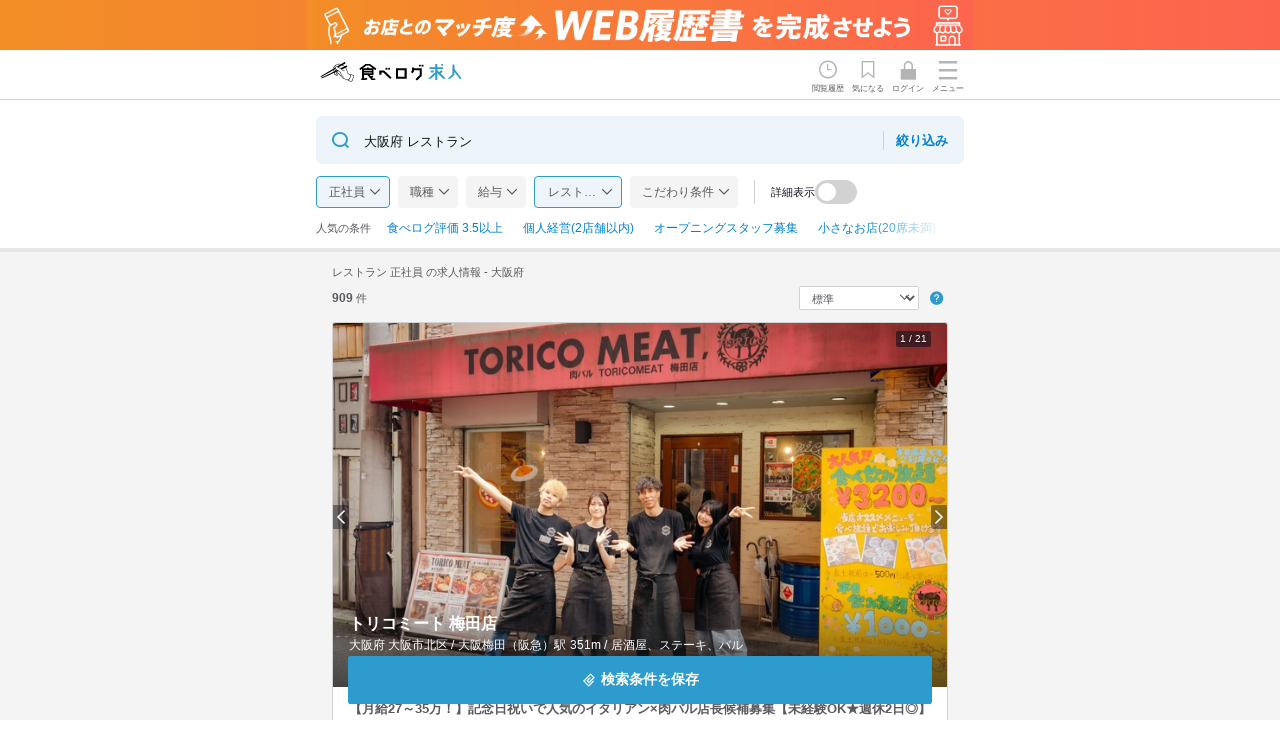

--- FILE ---
content_type: text/html; charset=utf-8
request_url: https://job.tabelog.com/search?prefecture=27&employment=fulltime&genre=RC
body_size: 44511
content:
<!DOCTYPE html><html lang="ja"><head><meta charset="utf-8" /><title>レストラン 正社員 の求人情報 -  大阪府｜食べログ求人</title><meta content="width=device-width, initial-scale=1.0, maximum-scale=1.0" name="viewport" /><meta name="csrf-param" content="authenticity_token" />
<meta name="csrf-token" content="qT_GudTpGtNDG-X2JOOe2MT4AxoLIrXYSoPYtRoWdLeRNNsO3qPL1Npfhv_OPHrj_BTe2YTmBf2t7z1dfiXsEg" /><meta name="csp-nonce" /><link rel="stylesheet" href="/assets/application-2f1ce19c110c1f84b281df11f4762a4614427692c9c539e9b2f95cd8f258be3c.css" data-turbo-track="reload" /><link href="/assets/favicon_re1-89f5f8e61d68431ae92ba63df084ff979d308b00bce3b154cb7851527da7084a.ico" rel="icon" /><link href="/assets/touch_icon-1c263c867aa8aa691f629b7a77f58448b8ab98682ea30c0f24a1939c0a662a2e.png" rel="apple-touch-icon" /><script src="/assets/modules/local_storage_utils-f4cfbaef1e7e32241f7f24f2cdc02f1177a8a57ca08d3c2fbe2a1526f2e73b25.js"></script>
<script src="/assets/modules/search_information_manager-fd9414aca3eae1d1df9407b6fe809ad3fa837fe300a74bcfd9ff01c36b414963.js"></script><script>document.addEventListener('DOMContentLoaded', function() {
  const isLogin = false;
  SearchInformationManager.setLogin(isLogin);
});</script><script src="https://cdnjs.cloudflare.com/ajax/libs/bodymovin/5.6.6/lottie.min.js"></script><script src="/assets/modules/redirect_page-1dae9434376494072ff4ec11a547192a03fa0f85878afbdde5255805e1ccb627.js"></script><script src="/assets/modules/navi_menu-693bbba87676075aa2ae2145af2849616672aeebf95fd1edc638fe525550b4b1.js"></script><script src="/assets/modules/motion_logo-ba26daa16b8804028373f92692a274216b05c7af8d711bad6792ad62baadf39d.js"></script><script src="/assets/modules/tbkyujin_analytics-bd4f7a375df93888c8e2e74b3e54be787067e33091aa9536e55fcf5771e6a2e0.js"></script><script src="/assets/modules/karte_login_handler-51e129553e86f2b582b6828358e4c2211e70cd09bdc36afef34f74b576193f9b.js"></script><script async="" src="https://www.googletagmanager.com/gtag/js?id=AW-16494958925"></script><script src="/assets/modules/google_tag_manager-4860589a924cf80ce4df55b0cc622d6d0a77e30eca63a065b3e360701506e6e0.js"></script><script async="" src="https://s.yimg.jp/images/listing/tool/cv/ytag.js"></script><script src="/assets/modules/ysa_tag_manager-fba4403e4a3a19bcbebf2d26002be6e905c6f6e25c7d06208e2ae73ead90c7fd.js"></script><script src="/assets/modules/karte_tag-ef3693740e192e2008ce5f2290ef6f49cba8d3dae5939a73f48feafab84f27ac.js"></script><script async="" src="https://cdn-edge.karte.io/f62bad9798c437d5cf89a4a4e496f19f/edge.js"></script><script async="" src="https://cdn-blocks.karte.io/f62bad9798c437d5cf89a4a4e496f19f/builder.js"></script><meta content="大阪府でレストラン 正社員の求人を909件掲載中。【掲載企業数No.1】の飲食店専門の求人サイト「食べログ求人」なら、食べログ高評価のお店から人気チェーンまで幅広く掲載。正社員の転職も、アルバイト探しも、あなたの理想の職場が見つかります。" name="description" /><link href="https://job.tabelog.com/search?prefecture=27&amp;employment=fulltime&amp;genre=RC" rel="canonical" /><link rel="stylesheet" href="/assets/search/index-8533f184f8ef96792af92b01c6c9246fa62ba78656da1cb91a11ee682882cda2.css" data-turbo-track="reload" />
<link rel="stylesheet" href="/assets/search/favorite_modal-a144add8f0697e105349b08b81f3d309a8697f4820a2ce0b26fbacf923b19d45.css" data-turbo-track="reload" />
<link rel="stylesheet" href="/assets/shared/restaurant_info-4341dc13cebc25c68ff264169903b7242b08d094c7c6815c086b964614a76113.css" data-turbo-track="reload" />
<link rel="stylesheet" href="/assets/shared/restaurant_card-e35343038aec0cbcd97f4113ffc0d6bae5982808a201aa32cd239807c9d9e0eb.css" data-turbo-track="reload" />
<link rel="stylesheet" href="/assets/shared/header_banner-09f93159b096c4f1cb57f9741a8f00362d026b161a0f264f03f890c7b7e1b24b.css" data-turbo-track="reload" /><link rel="stylesheet" href="/assets/lib/swiper-bundle-466b39c66d852481707e37e2ff79435a0f25268b9a0251e264971eadc0df705d.css" /><script src="/assets/lib/swiper-bundle.min-760f4a8843edb1ab8d4489a734ff9c5f205a82c7207e85186fd06d42e79722bf.js"></script><script src="/assets/modules/kyujin_favorite-3346e925cb5b1ac84079c0b902854ad8d8001319348477a971fbdeea4bf2e4f5.js"></script><script src="/assets/modules/clickable_area_expander-67b9d01834993f9ea2df82b5612b4a7bc1b54e231844793fd6895415233d2d40.js"></script><script src="/assets/modules/swiper-275d3fe8b0868cac6bed823dcf155e208a685923691abef33cba94ba8c5ec9a2.js"></script><script src="/assets/modules/favorite_job_modal-347e053bc3a5bfaef2365ee359d79beb8b6078e8c27c6f252afa6944449e4a24.js"></script><script src="/assets/search/index-72111c43f1651b54c09179abe724efa55b6208ca88e074bb5764de6b5838de0d.js"></script><script src="/assets/search/mount_index-539aef39710d65bd5b4ddcae419852113adaec9ba5fa6201ccd63d945aa88ba2.js" data-turbo-track="reload" defer="defer"></script><meta content="article" property="og:type" /><meta content="https://job.tabelog.com/search" property="og:url" /><meta content="食べログ求人" property="og:site_name" /><meta content="レストラン 正社員 の求人情報 -  大阪府｜食べログ求人" property="og:title" /><meta content="https://job.tabelog.com/assets/ogp-ec4c1ae0a6896961ec173d785265baea68158ef36d4429c625def66afbecae88.png" property="og:image" /><meta content="大阪府でレストラン 正社員の求人を909件掲載中。【掲載企業数No.1】の飲食店専門の求人サイト「食べログ求人」なら、食べログ高評価のお店から人気チェーンまで幅広く掲載。正社員の転職も、アルバイト探しも、あなたの理想の職場が見つかります。" property="og:description" /><meta content="summary" name="twitter:card" /></head><body><div class="header-banner"><a class="header-banner__img sp-only" href="/web_resumes/step"><img width="375" alt="お店とのマッチ度UP!WEB履歴書を完成させよう" src="/assets/header_banner/resume_banner_sp-5f9fbc3c119d6b3349fbde2a04fdb65bd55eb45cf6c44ff5baae9937167691fb.png" /></a><a class="header-banner__img pc-only" href="/web_resumes/step"><img width="648" alt="お店とのマッチ度UP!WEB履歴書を完成させよう" src="/assets/header_banner/resume_banner_pc-e60af68bf5f61e5bbaf8d55e39ab209fdbf4518fbe16185fc085b4b18dedc5cd.png" /></a></div><header class="l-header-main" id="js-global-header"><div class="p-global-header"><div class="p-global-header__inner"><div class="p-global-header__logo"><a class="p-global-header__logo-link" href="/"><div data-path="/assets/tbkyujin_motion_logo-8fcb7d3df9f704282cb330ecbbae711c0b11f51be55a049fe64f474e2d704e14.json" id="js-lottie-logo"></div></a></div><div class="p-global-header__menu-wrap"><div class="p-global-header__link p-global-header__link--history" id="js-view-histories-link"><span>閲覧履歴</span></div><div class="p-global-header__link p-global-header__link--favorite" id="js-favorite-jobs-link"><span>気になる</span><div id="js-favorite-count"></div></div><a class="p-global-header__logo-link" href="/login"><div class="p-global-header__link p-global-header__link--login" id="js-login-link"><span>ログイン</span></div></a><button class="js-analytics p-global-header__nav-button" data-analyticsvalue="ハンバーガーメニュー" id="js-navi-btn" type="button"><span>メニュー</span></button></div></div></div></header><div class="p-sidemenu-wrap is-hidden" id="js-navi-wrap"><div class="p-sidemenu"><div class="p-sidemenu__header"><div class="p-sidemenu__header-inner"><p class="p-sidemenu__header-title">メニュー</p><div class="p-sidemenu__close" id="js-navi-close">close</div></div></div><div class="p-sidemenu__contents"><div class="p-sidemenu__login-inner"><a class="c-btn c-btn--primary p-sidemenu__login-btn" href="/login">ログイン・無料会員登録</a></div><nav class="c-header-nav"><ul class="c-header-nav__list"><li class="c-header-nav__list-item"><a href="/">食べログ求人TOP</a></li><li class="c-header-nav__list-item"><a href="/advanced_search">求人検索</a></li><li class="c-header-nav__list-item c-header-nav__list-item--noicon"><div class="c-header-nav__lead-item">マイページ管理</div><ul class="c-header-nav__sublist"><li class="c-header-nav__list-item c-header-nav__list-item--sub"><a href="/view_histories">閲覧履歴</a></li><li class="c-header-nav__list-item c-header-nav__list-item--sub"><a href="/favorite_jobs">気になる求人</a></li><li class="c-header-nav__list-item c-header-nav__list-item--sub"><a href="/advanced_search?section=condition_and_history">検索履歴・保存した条件</a></li><li class="c-header-nav__list-item c-header-nav__list-item--sub"><a href="/job_entries">応募履歴</a></li><li class="c-header-nav__list-item c-header-nav__list-item--sub"><a href="/web_resumes">WEB履歴書</a></li><li class="c-header-nav__list-item c-header-nav__list-item--sub"><a href="/receiving_settings">スカウト・メルマガ受信設定</a></li></ul><a href="https://help.tabelog.com/?q=求人">ヘルプ・お問い合わせフォーム</a></li></ul><ul class="c-header-nav__infolist"><li class="c-header-nav__infolist-item"><a href="https://owner.tabelog.com/home/tbkyujin">掲載をご検討の店舗様へ</a></li><li class="c-header-nav__infolist-item"><a href="/press/">食べログ求人PRESS</a></li><li class="c-header-nav__infolist-item"><a href="https://corporate.kakaku.com/privacy">プライバシーポリシー</a></li><li class="c-header-nav__infolist-item"><a href="/terms">利用規約</a></li><li class="c-header-nav__infolist-item"><a href="http://corporate.kakaku.com/">企業情報</a></li></ul></nav></div></div></div><div class="l-container-main"><main class="search-job-list"><div class="job-search job-search--fixed is-scroll job-search--fixed-banner" id="js-search-scroll-form"><div class="l-contents js-sticky-search-inner"><button class="job-search__terms u-width-100 js-btn is-active" onclick="location.href=&#39;/advanced_search?employment=fulltime&amp;genre=RC&amp;prefecture=27&#39;" type="button"><span class="job-search__terms-text">大阪府 レストラン</span><span class="job-search__terms-detail-btn"><span>絞り込み</span></span></button></div></div><div class="job-search" id="js-search-form"><div class="l-contents"><button class="job-search__terms u-width-100 js-btn is-active" onclick="location.href=&#39;/advanced_search?employment=fulltime&amp;genre=RC&amp;prefecture=27&#39;" type="button"><span class="job-search__terms-text">大阪府 レストラン</span><span class="job-search__terms-detail-btn"><span>絞り込み</span></span></button><div class="job-search-options js-job-search-options"><div class="job-search-options__inner"><ul class="job-search-options__list"><li class="job-search-options__item"><button class="job-search-options__btn js-analytics js-job-search-option-items is-active" data-analyticsvalue="店舗一覧_絞込みボタン_雇用形態クリック" data-scroll-target="employment" type="button">正社員</button></li><li class="job-search-options__item"><button class="job-search-options__btn js-analytics js-job-search-option-items" data-analyticsvalue="店舗一覧_絞込みボタン_職種クリック" data-scroll-target="occupation" type="button">職種 </button></li><li class="job-search-options__item"><button class="job-search-options__btn js-analytics js-job-search-option-items" data-analyticsvalue="店舗一覧_絞込みボタン_給与クリック" data-scroll-target="salary" type="button">給与 </button></li><li class="job-search-options__item"><button class="job-search-options__btn js-analytics js-job-search-option-items is-active" data-analyticsvalue="店舗一覧_絞込みボタン_ジャンルクリック" data-scroll-target="genre" type="button">レストラン</button></li><li class="job-search-options__item"><button class="job-search-options__btn js-analytics js-job-search-option-items job-search-options__btn--kodawari" data-analyticsvalue="店舗一覧_絞込みボタン_こだわり条件クリック" data-scroll-target="kodawari" type="button">こだわり条件 </button></li></ul><div class="search-job-list__details">詳細表示<label class="c-toggle-btn" for="js-details"><input class="js-toggle-detail" id="js-details" name="details" type="checkbox" /><span class="c-toggle-btn__slider"></span></label></div></div><div class="job-search-popular"><div class="job-search-options__inner"><div class="job-search-options__title">人気の条件</div><ul class="job-search-popular__list"><li class="job-search-popular__item"><a class="job-search-popular__btn js-analytics" data-analyticsvalue="店舗一覧_絞込みボタン_人気の条件クリック" href="/search?condition=high_total_score&amp;employment=fulltime&amp;genre=RC&amp;prefecture=27">食べログ評価 3.5以上</a></li><li class="job-search-popular__item"><a class="job-search-popular__btn js-analytics" data-analyticsvalue="店舗一覧_絞込みボタン_人気の条件クリック" href="/search?condition=privately_owned&amp;employment=fulltime&amp;genre=RC&amp;prefecture=27">個人経営(2店舗以内)</a></li><li class="job-search-popular__item"><a class="job-search-popular__btn js-analytics" data-analyticsvalue="店舗一覧_絞込みボタン_人気の条件クリック" href="/search?condition=opening_staff_wanted&amp;employment=fulltime&amp;genre=RC&amp;prefecture=27">オープニングスタッフ募集</a></li><li class="job-search-popular__item"><a class="job-search-popular__btn js-analytics" data-analyticsvalue="店舗一覧_絞込みボタン_人気の条件クリック" href="/search?condition=small_store&amp;employment=fulltime&amp;genre=RC&amp;prefecture=27">小さなお店(20席未満)</a></li><li class="job-search-popular__item"><a class="job-search-popular__btn js-analytics" data-analyticsvalue="店舗一覧_絞込みボタン_人気の条件クリック" href="/search?condition=bonus&amp;employment=fulltime&amp;genre=RC&amp;prefecture=27">ボーナス・賞与あり</a></li><li class="job-search-popular__item"><a class="job-search-popular__btn js-analytics" data-analyticsvalue="店舗一覧_絞込みボタン_人気の条件クリック" href="/search?condition=dormitory&amp;employment=fulltime&amp;genre=RC&amp;prefecture=27">寮・社宅あり(住み込み)</a></li><li class="job-search-popular__item"><a class="job-search-popular__btn js-analytics" data-analyticsvalue="店舗一覧_絞込みボタン_人気の条件クリック" href="/search?condition=fulltime_welcome&amp;employment=fulltime&amp;genre=RC&amp;prefecture=27">フルタイム歓迎</a></li><li class="job-search-popular__item"><a class="job-search-popular__btn js-analytics" data-analyticsvalue="店舗一覧_絞込みボタン_人気の条件クリック" href="/search?condition=weekdays&amp;employment=fulltime&amp;genre=RC&amp;prefecture=27">平日のみ勤務OK(土日休み)</a></li><li class="job-search-popular__item"><a class="job-search-popular__btn js-analytics" data-analyticsvalue="店舗一覧_絞込みボタン_人気の条件クリック" href="/search?condition=nail&amp;employment=fulltime&amp;genre=RC&amp;prefecture=27">ネイルOK</a></li><li class="job-search-popular__item"><a class="job-search-popular__btn js-analytics" data-analyticsvalue="店舗一覧_絞込みボタン_人気の条件クリック" href="/search?condition=senior_and_middle_active&amp;employment=fulltime&amp;genre=RC&amp;prefecture=27">シニア・ミドル活躍中</a></li><li class="job-search-popular__item"><a class="job-search-popular__btn js-analytics" data-analyticsvalue="店舗一覧_絞込みボタン_人気の条件クリック" href="/search?condition=new_graduates_welcome&amp;employment=fulltime&amp;genre=RC&amp;prefecture=27">新卒歓迎</a></li></ul></div></div></div></div></div><article class="search-job-list__contents" id="js-search-job-list-contents"><div class="l-contents"><div class="search-job-list__result-area"><h1 class="search-job-list__heading">レストラン 正社員 の求人情報 -  大阪府</h1><div class="search-job-list__actions"><p class="search-job-list__num"><em>909</em>&nbsp;件</p><div class="search-job-list__inner"><div class="search-job-list__sort"><select class="search-job-list__sort-item" id="js-sort-select"><option value="?prefecture=27&amp;employment=fulltime&amp;genre=RC&amp;sort=recommend">標準</option><option value="?prefecture=27&amp;employment=fulltime&amp;genre=RC&amp;sort=total_score">点数が高い順</option><option value="?prefecture=27&amp;employment=fulltime&amp;genre=RC&amp;sort=new">新着順</option></select></div><button class="search-job-list__sort-hint js-analytics" data-analyticsvalue="店舗一覧_標準ソートヒントボタンクリック" id="js-sort-hint-button"></button><div class="sort-hint-tooltip is-hidden" id="js-sort-hint-tooltip"><strong>「標準」の並び順について</strong><br />「標準」​検索では、​食べログ求人 ​有料掲載サービスを​ご利用中の​お店を​優先的に​表示しています。​<br />さらに、​利用者様に​とって​できる​限り​有益な​情報を​お届けする​ために、​求人情報の​新しさや​情報量、​利用者の​行動情報と​いった​要素も​総合的に​考慮して​並び順を​決定しています。​</div></div></div></div><section class="card-rst-list js-biggerlink card-rst-list--cover"><a class="card-rst-list__link js-biggerlink_link" href="/restaurants?id=27097785">トリコミート 梅田店</a><div class="card-rst-list__inner"><div class="card-rst-list__header"><div class="card-rst-list__rst-img"><div class="swiper-container js-swiper-container js-swiper-analytics" data-id="27097785"><div class="swiper-wrapper"><div class="swiper-slide"><a href="/restaurants?id=27097785"><img alt="" src="https://tblg.k-img.com/tbkyujin_upload/tbkyujin/images/recruit_restaurant/27097785/9ff4e23212f96f961bee6859896ac0c35e6bd172aea83a1557d1b68fbe6ff349.jpg" /></a></div><div class="swiper-slide"><a href="/restaurants?id=27097785"><img alt="" src="https://tblg.k-img.com/tbkyujin_upload/tbkyujin/images/recruit_restaurant/27097785/4d1328d02a3f81de3f469e819b7887250753c99e7fc92ecee4342a3963c0f672.jpg" /></a></div><div class="swiper-slide"><a href="/restaurants?id=27097785"><img alt="" src="https://tblg.k-img.com/tbkyujin_upload/tbkyujin/images/recruit_restaurant/27097785/9d0d12a275812937e7c6571f99508ce65501de46834fbf923293c118ffdf7e46.jpg" /></a></div><div class="swiper-slide"><a href="/restaurants?id=27097785"><img alt="" src="https://tblg.k-img.com/tbkyujin_upload/tbkyujin/images/recruit_restaurant/27097785/35fa9735a80d6c7f1edb61b2bcdd5bf3562f6f7f998e8ff5bac2e1aa6c15e036.jpg" /></a></div><div class="swiper-slide"><a href="/restaurants?id=27097785"><img alt="" src="https://tblg.k-img.com/tbkyujin_upload/tbkyujin/images/recruit_restaurant/27097785/6bec4cc30cfb4f82fc7139eebaafe2710908c15303a74087b2bfb5abb151ce59.jpg" /></a></div><div class="swiper-slide"><a href="/restaurants?id=27097785"><img alt="" src="https://tblg.k-img.com/tbkyujin_upload/tbkyujin/images/recruit_restaurant/27097785/70d3b0d7bf9d311910d3250dff88bce39743f4ffabe52c3210db40b08f2810c1.jpg" /></a></div><div class="swiper-slide"><a href="/restaurants?id=27097785"><img alt="" src="https://tblg.k-img.com/tbkyujin_upload/tbkyujin/images/recruit_restaurant/27097785/debaca94f43c0d814bb8f62f7fb3ae9e4671d57fc643a24428b901ab7ae0c59b.jpg" /></a></div><div class="swiper-slide"><a href="/restaurants?id=27097785"><img alt="" src="https://tblg.k-img.com/tbkyujin_upload/tbkyujin/images/recruit_restaurant/27097785/0a1dd77bf9b0de0aaf7524e1dec3d2347f3984a606a50fe703c2bb90b8ebb27b.jpg" /></a></div><div class="swiper-slide"><a href="/restaurants?id=27097785"><img alt="" src="https://tblg.k-img.com/tbkyujin_upload/tbkyujin/images/recruit_restaurant/27097785/cedc7ad38a17eacea73b12a80edb2498648e9fbad972be08174199ab8b7ad15d.jpg" /></a></div><div class="swiper-slide"><a href="/restaurants?id=27097785"><img alt="" src="https://tblg.k-img.com/restaurant/images/Rvw/316436/320x320_square_bd2ccbb2e6494caa46997740b4913f78.jpg" /></a></div><div class="swiper-slide"><a href="/restaurants?id=27097785"><img alt="" src="https://tblg.k-img.com/restaurant/images/Rvw/316436/320x320_square_f352b82102a18dbb09de1cfa918dda68.jpg" /></a></div><div class="swiper-slide"><a href="/restaurants?id=27097785"><img alt="" src="https://tblg.k-img.com/restaurant/images/Rvw/316436/320x320_square_6f8307beff6ea91022a00f7fa4358911.jpg" /></a></div><div class="swiper-slide"><a href="/restaurants?id=27097785"><img alt="" src="https://tblg.k-img.com/restaurant/images/Rvw/316436/320x320_square_bbf1253da98fe9c47e716dcb7d72a021.jpg" /></a></div><div class="swiper-slide"><a href="/restaurants?id=27097785"><img alt="" src="https://tblg.k-img.com/restaurant/images/Rvw/316436/320x320_square_960b3a99a3ad1346f9d34447c750d416.jpg" /></a></div><div class="swiper-slide"><a href="/restaurants?id=27097785"><img alt="" src="https://tblg.k-img.com/restaurant/images/Rvw/316436/320x320_square_b043abfe7ea100eb66ce630a39bdeb21.jpg" /></a></div><div class="swiper-slide"><a href="/restaurants?id=27097785"><img alt="" src="https://tblg.k-img.com/restaurant/images/Rvw/316436/320x320_square_422d0ac1e2b05838ff7cac80c3ab828d.jpg" /></a></div><div class="swiper-slide"><a href="/restaurants?id=27097785"><img alt="" src="https://tblg.k-img.com/restaurant/images/Rvw/316436/320x320_square_dd83272cbe4a9d5ebb33d2ed2e2c2565.jpg" /></a></div><div class="swiper-slide"><a href="/restaurants?id=27097785"><img alt="" src="https://tblg.k-img.com/restaurant/images/Rvw/316436/320x320_square_8c11595621104f977ecac5074047f2d6.jpg" /></a></div><div class="swiper-slide"><a href="/restaurants?id=27097785"><img alt="" src="https://tblg.k-img.com/restaurant/images/Rvw/316436/320x320_square_51a66aeb2e7a83f8f53d2d3ac8e1bfe1.jpg" /></a></div><div class="swiper-slide"><a href="/restaurants?id=27097785"><img alt="" src="https://tblg.k-img.com/restaurant/images/Rvw/316436/320x320_square_38cedb0fd0a5fef6a28e2c001786bf8e.jpg" /></a></div><div class="swiper-slide"><a href="/restaurants?id=27097785"><img alt="" src="https://tblg.k-img.com/restaurant/images/Rvw/296752/320x320_square_a724a3b22956f6c0728b9acd073ff48b.jpg" /></a></div></div><div class="swiper-pagination card-rst-list-img-count"></div></div><div class="swiper-button-nav"><div class="swiper-button-nav__prev js-swiper-button-prev-27097785 js-event-stopper"></div><div class="swiper-button-nav__next js-swiper-button-next-27097785 js-event-stopper"></div></div></div><div class="card-rst-list__rstdtl"><div class="rstdtl-heading"><div class="rstdtl-heading__rstdtl-label"></div><h2 class="rstdtl-heading__rst-name">トリコミート 梅田店</h2><p class="rstdtl-heading__area-genre"><span>大阪府 大阪市北区 / </span><span class="rstdtl-heading__area-station">大阪梅田（阪急）</span><span>駅</span><span class="rstdtl-heading__area-distance">351m / </span><span class="rstdtl-heading__genre">居酒屋、ステーキ、バル</span></p><div class="rstdtl-heading__rstdtl-item"><div class="rstdtl-heading__rating-wrap"><p class="c-rating c-rating--s c-rating--val30"><i class="c-rating__star"></i><b class="c-rating__val">3.38</b></p></div><p class="rstdtl-heading__price-wrap"><span class="rstdtl-heading__price rstdtl-heading__price--dinner">～￥3,999</span><span class="rstdtl-heading__price rstdtl-heading__price--lunch">～￥1,999</span></p><p class="rstdtl-heading__seat">50席</p></div></div></div></div><div class="card-rst-list__copy">【月給27～35万！】記念日祝いで人気のイタリアン×肉バル店長候補募集【未経験OK★週休2日◎】</div><div class="card-rst-list__label"><ul class="c-tags-label"><li class="c-tags-label__item"><span>ボーナス・賞与あり</span></li><li class="c-tags-label__item"><span>寮・社宅あり</span></li><li class="c-tags-label__item"><span>ネイルOK</span></li><li class="c-tags-label__item"><span>新卒歓迎</span></li></ul></div><div class="card-rst-list__job"><ul class="p-job-card"><li class="p-job-card__item p-job-card__item--info js-biggerlink"><div class="card-rst-list__title-wrap"><p class="p-job-card__label">正社員</p><h3 class="p-job-card__heading card-rst-list__title"><a class="js-analytics-page-view p-job-card__link js-biggerlink_link" data-analyticsevar45="guest" data-jobinfo="{&quot;id&quot;:84155,&quot;area&quot;:&quot;大阪市&quot;,&quot;station&quot;:&quot;大阪梅田（阪急）、梅田、東梅田&quot;,&quot;genre&quot;:&quot;居酒屋、ステーキ、バル&quot;,&quot;salary_and_job_time&quot;:&quot;ボーナ,昇給あ,住宅手,寮・社,交通費,資格手,インセ,終電考,転勤な,長期勤,シフト&quot;,&quot;holiday_and_treatment&quot;:&quot;月8日,完全週,産休・,夏季休,年末年,GW休,特別休,まかな,社会保,制服貸,研修制,社内イ,資格取,独立支,車通勤,バイク,髪型自,ひげO,ネイル,ピアス&quot;,&quot;kodawari&quot;:&quot;学歴不,未経験,独立希,新卒歓,第二新,フリー,女性活,ブラン,駅チカ,スタッ,応募者&quot;,&quot;recommend&quot;:&quot;ピザ生,肉の知,出店開,店舗運,メニュ&quot;,&quot;employment_status&quot;:&quot;正社員&quot;,&quot;occupation&quot;:&quot;店長候補・マネージャー&quot;,&quot;salary&quot;:&quot;月給:27万円〜35万円&quot;,&quot;updated_at&quot;:&quot;2026/01/06&quot;}" data-pageid="restaurant/jobinfo#job-info-84155" data-pagename="restaurant/jobinfo" href="/restaurants?id=27097785#job-info-84155">店長候補</a></h3><p class="p-job-card__salary">月給：<strong>27万円〜35万円</strong></p></div><div class="p-job-card__summary js-toggle-target"><p>【仕事内容】
以下の業務を主に担当していただきます。

・ホール業務
席へのご案内、料理提供、レジでのお会計対応

・キッチン業務
食材の仕込み、調理

・管理業務
アルバイトスタッフの育成、原価・食材の管理、発注作業、売上の管理

マニュアルをご用意しているため、未経験の方や業務に不安がある方でも安心してスタートできます。</p></div></li></ul><div class="p-job-card__inner"><div class="p-job-card__inner-left-item"><div class="p-job-card__update">最終更新日：18日前</div></div></div><div class="p-job-card__inner"><button class="c-btn c-btn--favorite p-job-card__save p-job-card__save--btn is-not-favorited js-open-modal-button js-favorite-group-button js-event-stopper" data-favoritegroupid="84155" data-restaurantid="27097785" type="button"><span></span></button><button class="c-btn c-btn--primary p-job-card__save p-job-card__save--btn" onclick="location.href=&#39;/restaurants?id=27097785&#39;" type="button">詳細を見る</button></div></div></div></section><section class="card-rst-list js-biggerlink card-rst-list--cover"><a class="card-rst-list__link js-biggerlink_link" href="/restaurants?id=27143534">うなぎの中庄 心斎橋店</a><div class="card-rst-list__inner"><div class="card-rst-list__header"><div class="card-rst-list__rst-img"><div class="swiper-container js-swiper-container js-swiper-analytics" data-id="27143534"><div class="swiper-wrapper"><div class="swiper-slide"><a href="/restaurants?id=27143534"><img alt="" src="https://tblg.k-img.com/restaurant/images/Rvw/260130/640x640_rect_a9600f86f744da71c0dfee064c6a1a6c.jpg" /></a></div><div class="swiper-slide"><a href="/restaurants?id=27143534"><img alt="" src="https://tblg.k-img.com/tbkyujin_upload/tbkyujin/images/recruit_restaurant/27143534/6d6249f489f00e95023a62c454d595ddc4fd4a3cbbe04d483905d0ac6fd4ed4d.jpg" /></a></div><div class="swiper-slide"><a href="/restaurants?id=27143534"><img alt="" src="https://tblg.k-img.com/tbkyujin_upload/tbkyujin/images/recruit_restaurant/27143534/4a5ad489736853d57f8f0a7da18d143d4bf4f45faa7ad2beeed6754558912611.jpg" /></a></div><div class="swiper-slide"><a href="/restaurants?id=27143534"><img alt="" src="https://tblg.k-img.com/tbkyujin_upload/tbkyujin/images/recruit_restaurant/27143534/628f34a7c2bfc5703fa2abd377ec4857b451789028196f2e004cb6751eaec505.jpg" /></a></div><div class="swiper-slide"><a href="/restaurants?id=27143534"><img alt="" src="https://tblg.k-img.com/tbkyujin_upload/tbkyujin/images/recruit_restaurant/27143534/53ce73d340c11e259a79d1e8da2839f0658d495f124ea3c9e8350e1cb5e9bd94.jpg" /></a></div><div class="swiper-slide"><a href="/restaurants?id=27143534"><img alt="" src="https://tblg.k-img.com/tbkyujin_upload/tbkyujin/images/recruit_restaurant/27143534/95ac8a52165c4506bee333150b88d5e048409d19995a057f7141156b9af4ddd7.jpg" /></a></div><div class="swiper-slide"><a href="/restaurants?id=27143534"><img alt="" src="https://tblg.k-img.com/tbkyujin_upload/tbkyujin/images/recruit_restaurant/27143534/9df2daaa3e5ab12b8674c0f8d7c1156f2c527bfc605dccab9c80065e9532feb9.jpg" /></a></div><div class="swiper-slide"><a href="/restaurants?id=27143534"><img alt="" src="https://tblg.k-img.com/tbkyujin_upload/tbkyujin/images/recruit_restaurant/27143534/a50b76d6683e2bfc59b8c797d8397b68600cde3af7688d7ae5b20fb66fc6e05d.jpg" /></a></div><div class="swiper-slide"><a href="/restaurants?id=27143534"><img alt="" src="https://tblg.k-img.com/tbkyujin_upload/tbkyujin/images/recruit_restaurant/27143534/5d53e2c8ec4f0b72820c42bec0b0e6cf84f50a410350bcd1b42b397cdc036dcd.jpg" /></a></div><div class="swiper-slide"><a href="/restaurants?id=27143534"><img alt="" src="https://tblg.k-img.com/tbkyujin_upload/tbkyujin/images/recruit_restaurant/27143534/21e11f84c6ddd180fdf845a4a1345ba5b2ef039dee0e2ae190cbe5485ef34c00.jpg" /></a></div><div class="swiper-slide"><a href="/restaurants?id=27143534"><img alt="" src="https://tblg.k-img.com/restaurant/images/Rvw/310216/320x320_square_c7961bc13d40b90e00db4b26f4a9e0b0.jpg" /></a></div><div class="swiper-slide"><a href="/restaurants?id=27143534"><img alt="" src="https://tblg.k-img.com/restaurant/images/Rvw/310216/320x320_square_1e0a4f150c494387bff323946d4cc3cd.jpg" /></a></div><div class="swiper-slide"><a href="/restaurants?id=27143534"><img alt="" src="https://tblg.k-img.com/restaurant/images/Rvw/304180/320x320_square_d6fe99e6ea1a065a31c08c929ffb83b8.jpg" /></a></div><div class="swiper-slide"><a href="/restaurants?id=27143534"><img alt="" src="https://tblg.k-img.com/restaurant/images/Rvw/297021/320x320_square_ccb5840fc9fde5da046f32f9b01c82e0.jpg" /></a></div><div class="swiper-slide"><a href="/restaurants?id=27143534"><img alt="" src="https://tblg.k-img.com/restaurant/images/Rvw/310216/320x320_square_0166c7848c631ea9cfd20f6196f2614d.jpg" /></a></div><div class="swiper-slide"><a href="/restaurants?id=27143534"><img alt="" src="https://tblg.k-img.com/restaurant/images/Rvw/304180/320x320_square_265bbddf792cf07f0b8e76472584e030.jpg" /></a></div><div class="swiper-slide"><a href="/restaurants?id=27143534"><img alt="" src="https://tblg.k-img.com/restaurant/images/Rvw/304180/320x320_square_2e3be249bd44dde62a95660959adda52.jpg" /></a></div><div class="swiper-slide"><a href="/restaurants?id=27143534"><img alt="" src="https://tblg.k-img.com/restaurant/images/Rvw/304180/320x320_square_54244b60bc8d86a646cd20a88d333a99.jpg" /></a></div><div class="swiper-slide"><a href="/restaurants?id=27143534"><img alt="" src="https://tblg.k-img.com/restaurant/images/Rvw/304180/320x320_square_b77ca7d798d7b4ff6c8265587f360850.jpg" /></a></div><div class="swiper-slide"><a href="/restaurants?id=27143534"><img alt="" src="https://tblg.k-img.com/restaurant/images/Rvw/304180/320x320_square_ad4d3487ad7e631028973e258cbdfbb0.jpg" /></a></div><div class="swiper-slide"><a href="/restaurants?id=27143534"><img alt="" src="https://tblg.k-img.com/restaurant/images/Rvw/304180/320x320_square_e936b87b9456b88fdfd06bfe063903df.jpg" /></a></div><div class="swiper-slide"><a href="/restaurants?id=27143534"><img alt="" src="https://tblg.k-img.com/restaurant/images/Rvw/304180/320x320_square_0aa4b84bbbf249e6ea3770321d510411.jpg" /></a></div></div><div class="swiper-pagination card-rst-list-img-count"></div></div><div class="swiper-button-nav"><div class="swiper-button-nav__prev js-swiper-button-prev-27143534 js-event-stopper"></div><div class="swiper-button-nav__next js-swiper-button-next-27143534 js-event-stopper"></div></div></div><div class="card-rst-list__rstdtl"><div class="rstdtl-heading"><div class="rstdtl-heading__rstdtl-label"></div><h2 class="rstdtl-heading__rst-name">うなぎの中庄 心斎橋店</h2><p class="rstdtl-heading__area-genre"><span>大阪府 大阪市中央区 / </span><span class="rstdtl-heading__area-station">心斎橋</span><span>駅</span><span class="rstdtl-heading__area-distance">313m / </span><span class="rstdtl-heading__genre">うなぎ、日本料理、海鮮</span></p><div class="rstdtl-heading__rstdtl-item"><div class="rstdtl-heading__rating-wrap"><p class="c-rating c-rating--s c-rating--val30"><i class="c-rating__star"></i><b class="c-rating__val">3.48</b></p></div><p class="rstdtl-heading__price-wrap"><span class="rstdtl-heading__price rstdtl-heading__price--dinner">～￥4,999</span><span class="rstdtl-heading__price rstdtl-heading__price--lunch">～￥3,999</span></p><p class="rstdtl-heading__seat">44席</p></div></div></div></div><div class="card-rst-list__copy">【正社員】うなぎ料理店の店長候補募集【未経験OK◎月給27万～35万スタート！完全週休2日★】</div><div class="card-rst-list__label"><ul class="c-tags-label"><li class="c-tags-label__item"><span>ボーナス・賞与あり</span></li><li class="c-tags-label__item"><span>寮・社宅あり</span></li><li class="c-tags-label__item"><span>シニア・ミドル活躍中</span></li></ul></div><div class="card-rst-list__job"><ul class="p-job-card"><li class="p-job-card__item p-job-card__item--info js-biggerlink"><div class="card-rst-list__title-wrap"><p class="p-job-card__label">正社員</p><h3 class="p-job-card__heading card-rst-list__title"><a class="js-analytics-page-view p-job-card__link js-biggerlink_link" data-analyticsevar45="guest" data-jobinfo="{&quot;id&quot;:84165,&quot;area&quot;:&quot;大阪市&quot;,&quot;station&quot;:&quot;心斎橋、長堀橋、四ツ橋&quot;,&quot;genre&quot;:&quot;うなぎ、日本料理、海鮮&quot;,&quot;salary_and_job_time&quot;:&quot;ボーナ,昇給あ,住宅手,寮・社,交通費,資格手,インセ,終電考,長期勤,シフト&quot;,&quot;holiday_and_treatment&quot;:&quot;月8日,完全週,産休・,夏季休,GW休,まかな,社会保,研修制,社内イ,資格取,独立支,独立実,車通勤,バイク&quot;,&quot;kodawari&quot;:&quot;学歴不,未経験,独立希,第二新,フリー,シニア,女性活,ブラン,駅チカ,応募者&quot;,&quot;recommend&quot;:&quot;出店開,店舗運&quot;,&quot;employment_status&quot;:&quot;正社員&quot;,&quot;occupation&quot;:&quot;店長候補・マネージャー&quot;,&quot;salary&quot;:&quot;月給:27万円〜35万円&quot;,&quot;updated_at&quot;:&quot;2026/01/06&quot;}" data-pageid="restaurant/jobinfo#job-info-84165" data-pagename="restaurant/jobinfo" href="/restaurants?id=27143534#job-info-84165">店長候補</a></h3><p class="p-job-card__salary">月給：<strong>27万円〜35万円</strong></p></div><div class="p-job-card__summary js-toggle-target"><p>【具体的な業務内容】

・キッチン業務
　食材の仕込みや調理全般、鰻の捌き、串打ち、焼き上げなど

・ホール業務
　お客様のご案内や料理提供、レジでのお会計など

・管理業務
　調理場の運営、メニュー開発、原価管理、スタッフ育成など、店舗運営全般</p></div></li></ul><div class="p-job-card__inner"><div class="p-job-card__inner-left-item"><div class="p-job-card__update">最終更新日：18日前</div></div></div><div class="p-job-card__inner"><button class="c-btn c-btn--favorite p-job-card__save p-job-card__save--btn is-not-favorited js-open-modal-button js-favorite-group-button js-event-stopper" data-favoritegroupid="84165" data-restaurantid="27143534" type="button"><span></span></button><button class="c-btn c-btn--primary p-job-card__save p-job-card__save--btn" onclick="location.href=&#39;/restaurants?id=27143534&#39;" type="button">詳細を見る</button></div></div></div></section><section class="card-rst-list js-biggerlink card-rst-list--cover"><a class="card-rst-list__link js-biggerlink_link" href="/restaurants?id=27113063">肉×鍋×韓国料理 韓国バル OKOGE 天王寺店</a><div class="card-rst-list__inner"><div class="card-rst-list__header"><div class="card-rst-list__rst-img"><div class="swiper-container js-swiper-container js-swiper-analytics" data-id="27113063"><div class="swiper-wrapper"><div class="swiper-slide"><a href="/restaurants?id=27113063"><img alt="" src="https://tblg.k-img.com/tbkyujin_upload/tbkyujin/images/recruit_restaurant/27113063/5ebe0a7c32b785037678c0b2352cd8809184820584b85d333d269dcbc1cfa1cb.jpg" /></a></div><div class="swiper-slide"><a href="/restaurants?id=27113063"><img alt="" src="https://tblg.k-img.com/restaurant/images/Rvw/89786/89786713.jpg" /></a></div><div class="swiper-slide"><a href="/restaurants?id=27113063"><img alt="" src="https://tblg.k-img.com/restaurant/images/Rvw/243019/640x640_rect_031fc2b0875041ae7048326a41f9aad3.jpg" /></a></div><div class="swiper-slide"><a href="/restaurants?id=27113063"><img alt="" src="https://tblg.k-img.com/restaurant/images/Rvw/243019/640x640_rect_f20065555cb3348f4ae88c235572aaee.jpg" /></a></div><div class="swiper-slide"><a href="/restaurants?id=27113063"><img alt="" src="https://tblg.k-img.com/restaurant/images/Rvw/116741/640x640_rect_116741160.jpg" /></a></div><div class="swiper-slide"><a href="/restaurants?id=27113063"><img alt="" src="https://tblg.k-img.com/tbkyujin_upload/tbkyujin/images/recruit_restaurant/27113063/8bd7c1735be8e0d68d65783b88fcc927ebfe64f7ffa349409fb65942519057ad.jpg" /></a></div><div class="swiper-slide"><a href="/restaurants?id=27113063"><img alt="" src="https://tblg.k-img.com/tbkyujin_upload/tbkyujin/images/recruit_restaurant/27113063/e0e58c7085d30e4fa762dfe91fd80a4913fb60e7e03d830d9c1e54c505e8d152.jpg" /></a></div><div class="swiper-slide"><a href="/restaurants?id=27113063"><img alt="" src="https://tblg.k-img.com/restaurant/images/Rvw/243019/640x640_rect_d31fe2bd4530effe908c032bd9c40105.jpg" /></a></div><div class="swiper-slide"><a href="/restaurants?id=27113063"><img alt="" src="https://tblg.k-img.com/restaurant/images/Rvw/332821/85388d38001dacf4d6ba940b1787b89f.jpg" /></a></div><div class="swiper-slide"><a href="/restaurants?id=27113063"><img alt="" src="https://tblg.k-img.com/restaurant/images/Rvw/141877/141877167.jpg" /></a></div><div class="swiper-slide"><a href="/restaurants?id=27113063"><img alt="" src="https://tblg.k-img.com/restaurant/images/Rvw/141931/141931544.jpg" /></a></div><div class="swiper-slide"><a href="/restaurants?id=27113063"><img alt="" src="https://tblg.k-img.com/restaurant/images/Rvw/327300/320x320_square_c370b77a731e9721cd2f358e0c53bd84.jpg" /></a></div><div class="swiper-slide"><a href="/restaurants?id=27113063"><img alt="" src="https://tblg.k-img.com/restaurant/images/Rvw/294530/320x320_square_8a32b940a0f883928f52d672d9806d59.jpg" /></a></div><div class="swiper-slide"><a href="/restaurants?id=27113063"><img alt="" src="https://tblg.k-img.com/restaurant/images/Rvw/320599/320x320_square_744df8a0a4ef02b448a7cbff0291a97b.jpg" /></a></div><div class="swiper-slide"><a href="/restaurants?id=27113063"><img alt="" src="https://tblg.k-img.com/restaurant/images/Rvw/118992/320x320_square_5ba609786a914d0c815b70ae0e93a120.jpg" /></a></div><div class="swiper-slide"><a href="/restaurants?id=27113063"><img alt="" src="https://tblg.k-img.com/restaurant/images/Rvw/294530/320x320_square_3bf1d3cba7da59c40be0a0c4f5cf480c.jpg" /></a></div><div class="swiper-slide"><a href="/restaurants?id=27113063"><img alt="" src="https://tblg.k-img.com/restaurant/images/Rvw/294530/320x320_square_1938ecfd7673fa3aed6379cf75105395.jpg" /></a></div><div class="swiper-slide"><a href="/restaurants?id=27113063"><img alt="" src="https://tblg.k-img.com/restaurant/images/Rvw/294530/320x320_square_3f1abb4aa91a4ad3cc9cac9c0bac7245.jpg" /></a></div><div class="swiper-slide"><a href="/restaurants?id=27113063"><img alt="" src="https://tblg.k-img.com/restaurant/images/Rvw/294530/320x320_square_60939ce2eff3ca31e3d97038c3df31c4.jpg" /></a></div><div class="swiper-slide"><a href="/restaurants?id=27113063"><img alt="" src="https://tblg.k-img.com/restaurant/images/Rvw/294530/320x320_square_8e6799e87034ea86eb911d2410870f87.jpg" /></a></div><div class="swiper-slide"><a href="/restaurants?id=27113063"><img alt="" src="https://tblg.k-img.com/restaurant/images/Rvw/279656/320x320_square_38fc85641bb4c0720bac4cdcb8035e50.jpg" /></a></div><div class="swiper-slide"><a href="/restaurants?id=27113063"><img alt="" src="https://tblg.k-img.com/restaurant/images/Rvw/279656/320x320_square_3afcd5df13631677323fbcfbd9ff9845.jpg" /></a></div><div class="swiper-slide"><a href="/restaurants?id=27113063"><img alt="" src="https://tblg.k-img.com/restaurant/images/Rvw/219058/320x320_square_c6995566845601ed0f80d17c6cc9a1bf.jpg" /></a></div></div><div class="swiper-pagination card-rst-list-img-count"></div></div><div class="swiper-button-nav"><div class="swiper-button-nav__prev js-swiper-button-prev-27113063 js-event-stopper"></div><div class="swiper-button-nav__next js-swiper-button-next-27113063 js-event-stopper"></div></div></div><div class="card-rst-list__rstdtl"><div class="rstdtl-heading"><div class="rstdtl-heading__rstdtl-label"></div><h2 class="rstdtl-heading__rst-name">肉×鍋×韓国料理 韓国バル OKOGE 天王寺店</h2><p class="rstdtl-heading__area-genre"><span>大阪府 大阪市阿倍野区 / </span><span class="rstdtl-heading__area-station">阿倍野</span><span>駅</span><span class="rstdtl-heading__area-distance">61m / </span><span class="rstdtl-heading__genre">韓国料理、居酒屋、バル</span></p><div class="rstdtl-heading__rstdtl-item"><div class="rstdtl-heading__rating-wrap"><p class="c-rating c-rating--s c-rating--val30"><i class="c-rating__star"></i><b class="c-rating__val">3.2</b></p></div><p class="rstdtl-heading__price-wrap"><span class="rstdtl-heading__price rstdtl-heading__price--dinner">～￥2,999</span><span class="rstdtl-heading__price rstdtl-heading__price--lunch">～￥1,999</span></p><p class="rstdtl-heading__seat">70席</p></div></div></div></div><div class="card-rst-list__copy">未経験歓迎！月給30万円スタート！
仲間と楽しく働き成長できる飲食店！</div><div class="card-rst-list__label"><ul class="c-tags-label"><li class="c-tags-label__item"><span>オープニングスタッフ募集</span></li><li class="c-tags-label__item"><span>ボーナス・賞与あり</span></li><li class="c-tags-label__item"><span>平日のみ勤務OK</span></li><li class="c-tags-label__item"><span>ネイルOK</span></li><li class="c-tags-label__item"><span>シニア・ミドル活躍中</span></li><li class="c-tags-label__item"><span>新卒歓迎</span></li></ul></div><div class="card-rst-list__job"><ul class="p-job-card"><li class="p-job-card__item p-job-card__item--info js-biggerlink"><div class="card-rst-list__title-wrap"><p class="p-job-card__label">正社員</p><h3 class="p-job-card__heading card-rst-list__title"><a class="js-analytics-page-view p-job-card__link js-biggerlink_link" data-analyticsevar45="guest" data-jobinfo="{&quot;id&quot;:87594,&quot;area&quot;:&quot;大阪市&quot;,&quot;station&quot;:&quot;阿倍野、天王寺駅前、大阪阿部野橋&quot;,&quot;genre&quot;:&quot;韓国料理、居酒屋、バル&quot;,&quot;salary_and_job_time&quot;:&quot;ボーナ,昇給あ,住宅手,交通費,家族手,終電考,時短社,転勤な,長期勤,シフト,自由シ&quot;,&quot;holiday_and_treatment&quot;:&quot;月8日,平日の,完全週,産休・,夏季休,年末年,GW休,特別休,まかな,社会保,制服貸,研修制,社内イ,資格取,独立支,髪型自,服装自,ひげO,ネイル,ピアス&quot;,&quot;kodawari&quot;:&quot;学歴不,未経験,独立希,新卒歓,第二新,Uター,フリー,シニア,女性活,ブラン,オープ,駅チカ,スタッ,応募者,面接1&quot;,&quot;recommend&quot;:&quot;包丁さ,飾り包,盛り付,カクテ,高級食,英会話,日本酒,焼酎の,ウイス,リキュ,肉の知,魚の知,野菜の,チーズ,食器の,サービ,テーブ,出店開,店舗運,メニュ,仕入れ&quot;,&quot;employment_status&quot;:&quot;正社員&quot;,&quot;occupation&quot;:&quot;店長候補・マネージャー&quot;,&quot;salary&quot;:&quot;月給:32万円〜60万円&quot;,&quot;updated_at&quot;:&quot;2025/12/23&quot;}" data-pageid="restaurant/jobinfo#job-info-87594" data-pagename="restaurant/jobinfo" href="/restaurants?id=27113063#job-info-87594">店長候補</a></h3><p class="p-job-card__salary">月給：<strong>32万円〜60万円</strong></p></div><div class="p-job-card__summary js-toggle-target"><p>月給32万円以上！年休日104日！2年後には年休日120日を実現予定！5連休可能！

人気店を多数手掛ける業界注目の飲食企業です！社員平均年齢27歳！若手がのびのびと活躍中！



〜＊〜＊〜＊〜＊〜＊〜＊

変化をし続け、成長を楽しみ、人が集まる会社に

私たちはスタッフ一人ひとりの「やってみたい」という想いを大切にしています。やりたいことを仕事にしながら、しっかりと向き合い...<span class="p-job-card__summary-link">続きを見る</span></p></div></li><li class="p-job-card__item p-job-card__item--info js-biggerlink"><div class="card-rst-list__title-wrap"><p class="p-job-card__label">正社員</p><h3 class="p-job-card__heading card-rst-list__title"><a class="js-analytics-page-view p-job-card__link js-biggerlink_link" data-analyticsevar45="guest" data-jobinfo="{&quot;id&quot;:87125,&quot;area&quot;:&quot;大阪市&quot;,&quot;station&quot;:&quot;阿倍野、天王寺駅前、大阪阿部野橋&quot;,&quot;genre&quot;:&quot;韓国料理、居酒屋、バル&quot;,&quot;salary_and_job_time&quot;:&quot;ボーナ,昇給あ,住宅手,交通費,家族手,終電考,時短社,転勤な,長期勤,シフト,自由シ&quot;,&quot;holiday_and_treatment&quot;:&quot;月8日,平日の,完全週,産休・,夏季休,年末年,GW休,特別休,まかな,社会保,制服貸,研修制,社内イ,資格取,独立支,髪型自,服装自,ひげO,ネイル,ピアス&quot;,&quot;kodawari&quot;:&quot;学歴不,未経験,独立希,新卒歓,第二新,Uター,フリー,シニア,女性活,ブラン,オープ,駅チカ,スタッ,応募者,面接1&quot;,&quot;recommend&quot;:&quot;包丁さ,飾り包,盛り付,カクテ,高級食,英会話,日本酒,焼酎の,ウイス,リキュ,肉の知,魚の知,野菜の,チーズ,食器の,サービ,テーブ,出店開,店舗運,メニュ,仕入れ&quot;,&quot;employment_status&quot;:&quot;正社員&quot;,&quot;occupation&quot;:&quot;ホールスタッフ・サービススタッフ&quot;,&quot;salary&quot;:&quot;月給:30万円〜40万円&quot;,&quot;updated_at&quot;:&quot;2025/12/18&quot;}" data-pageid="restaurant/jobinfo#job-info-87125" data-pagename="restaurant/jobinfo" href="/restaurants?id=27113063#job-info-87125">ホールスタッフ</a></h3><p class="p-job-card__salary">月給：<strong>30万円〜40万円</strong></p></div><div class="p-job-card__summary js-toggle-target"><p>月給32万円以上！年休日104日！2年後には年休日120日を実現予定！5連休可能！

人気店を多数手掛ける業界注目の飲食企業です！社員平均年齢27歳！若手がのびのびと活躍中！



〜＊〜＊〜＊〜＊〜＊〜＊

変化をし続け、成長を楽しみ、人が集まる会社に

私たちはスタッフ一人ひとりの「やってみたい」という想いを大切にしています。やりたいことを仕事にしながら、しっかりと向き合い...<span class="p-job-card__summary-link">続きを見る</span></p></div></li></ul><div class="p-job-card__inner"><div class="p-job-card__inner-left-item"><div class="p-job-card__update">最終更新日：28日前</div></div><div class="p-job-card__update">他2件</div></div><div class="p-job-card__inner"><button class="c-btn c-btn--favorite p-job-card__save p-job-card__save--btn is-not-favorited js-open-modal-button js-favorite-group-button js-event-stopper" data-favoritegroupid="87594,87125,87599,87124" data-restaurantid="27113063" type="button"><span></span></button><button class="c-btn c-btn--primary p-job-card__save p-job-card__save--btn" onclick="location.href=&#39;/restaurants?id=27113063&#39;" type="button">詳細を見る</button></div></div></div></section><section class="card-rst-list js-biggerlink card-rst-list--cover"><a class="card-rst-list__link js-biggerlink_link" href="/restaurants?id=27128675">サムギョプサル×韓国料理 コギソウル 梅田お初天神店</a><div class="card-rst-list__inner"><div class="card-rst-list__header"><div class="card-rst-list__rst-img"><div class="swiper-container js-swiper-container js-swiper-analytics" data-id="27128675"><div class="swiper-wrapper"><div class="swiper-slide"><a href="/restaurants?id=27128675"><img alt="" src="https://tblg.k-img.com/tbkyujin_upload/tbkyujin/images/recruit_restaurant/27128675/5ab9f4258aa9919abe0916c03134ebbd24cb1d3f612007978ec88c043ef2444a.jpg" /></a></div><div class="swiper-slide"><a href="/restaurants?id=27128675"><img alt="" src="https://tblg.k-img.com/tbkyujin_upload/tbkyujin/images/recruit_restaurant/27128675/be1e0b919262957e9176d684f985d001699b2bc288199b0cd802bbb8325b6c53.jpg" /></a></div><div class="swiper-slide"><a href="/restaurants?id=27128675"><img alt="" src="https://tblg.k-img.com/restaurant/images/Rvw/310598/640x640_rect_536c5d68e5043f90e701dcc38d9abfa3.jpg" /></a></div><div class="swiper-slide"><a href="/restaurants?id=27128675"><img alt="" src="https://tblg.k-img.com/restaurant/images/Rvw/307161/640x640_rect_7b75e6c550313738745c454c6369b5ca.jpg" /></a></div><div class="swiper-slide"><a href="/restaurants?id=27128675"><img alt="" src="https://tblg.k-img.com/restaurant/images/Rvw/175066/640x640_rect_d1d84e5385dc4649c69fca1662b4770c.jpg" /></a></div><div class="swiper-slide"><a href="/restaurants?id=27128675"><img alt="" src="https://tblg.k-img.com/tbkyujin_upload/tbkyujin/images/recruit_restaurant/27128675/3cdc6912e2d2d0893a31efe410382b8b2947a35b3625994179989a5af0d5351b.jpg" /></a></div><div class="swiper-slide"><a href="/restaurants?id=27128675"><img alt="" src="https://tblg.k-img.com/tbkyujin_upload/tbkyujin/images/recruit_restaurant/27128675/04fee8943dd396e8d86bc943601537fd6958b3fe544ae9018f803e0582556785.jpg" /></a></div><div class="swiper-slide"><a href="/restaurants?id=27128675"><img alt="" src="https://tblg.k-img.com/tbkyujin_upload/tbkyujin/images/recruit_restaurant/27128675/e0284fe3ace7e1f19224ae2d5e69f5784cffcc18681df22da82994bca804fe3b.jpg" /></a></div><div class="swiper-slide"><a href="/restaurants?id=27128675"><img alt="" src="https://tblg.k-img.com/tbkyujin_upload/tbkyujin/images/recruit_restaurant/27128675/a5fe20d0009d2955b21257d7b1c16c188a8b0741a0ad8ea8a87d4e263d86c1b2.jpg" /></a></div><div class="swiper-slide"><a href="/restaurants?id=27128675"><img alt="" src="https://tblg.k-img.com/tbkyujin_upload/tbkyujin/images/recruit_restaurant/27128675/be1e0b919262957e9176d684f985d001699b2bc288199b0cd802bbb8325b6c53.jpg" /></a></div><div class="swiper-slide"><a href="/restaurants?id=27128675"><img alt="" src="https://tblg.k-img.com/restaurant/images/Rvw/173036/640x640_rect_87a29507e96f6a5459932e9cb61c29e6.jpg" /></a></div><div class="swiper-slide"><a href="/restaurants?id=27128675"><img alt="" src="https://tblg.k-img.com/restaurant/images/Rvw/173036/640x640_rect_5fb01a01b791a2301d86960dd9976cf4.jpg" /></a></div><div class="swiper-slide"><a href="/restaurants?id=27128675"><img alt="" src="https://tblg.k-img.com/restaurant/images/Rvw/173037/a91c2c7d81d79db65ba1d968b0b98be1.jpg" /></a></div><div class="swiper-slide"><a href="/restaurants?id=27128675"><img alt="" src="https://tblg.k-img.com/restaurant/images/Rvw/323205/320x320_square_7ea21ff41b129d22b87bf15e80fa54e3.jpg" /></a></div><div class="swiper-slide"><a href="/restaurants?id=27128675"><img alt="" src="https://tblg.k-img.com/restaurant/images/Rvw/323205/320x320_square_5de7481f7bb7f750a378098aad7bc5c4.jpg" /></a></div><div class="swiper-slide"><a href="/restaurants?id=27128675"><img alt="" src="https://tblg.k-img.com/restaurant/images/Rvw/262352/320x320_square_66efb74f8fe31d4b96eac3cd2cdd524d.jpg" /></a></div><div class="swiper-slide"><a href="/restaurants?id=27128675"><img alt="" src="https://tblg.k-img.com/restaurant/images/Rvw/286855/320x320_square_19f874db98f98568f75a02db1557ecaa.jpg" /></a></div><div class="swiper-slide"><a href="/restaurants?id=27128675"><img alt="" src="https://tblg.k-img.com/restaurant/images/Rvw/323205/320x320_square_d0a094d8227b84a10589c901590a0535.jpg" /></a></div><div class="swiper-slide"><a href="/restaurants?id=27128675"><img alt="" src="https://tblg.k-img.com/restaurant/images/Rvw/323205/320x320_square_a545f5ce8458a4978ad1f0eba2d52d29.jpg" /></a></div><div class="swiper-slide"><a href="/restaurants?id=27128675"><img alt="" src="https://tblg.k-img.com/restaurant/images/Rvw/323205/320x320_square_db3fea0e0f7a45ffe03f1d3b87b5f756.jpg" /></a></div><div class="swiper-slide"><a href="/restaurants?id=27128675"><img alt="" src="https://tblg.k-img.com/restaurant/images/Rvw/323205/320x320_square_fd9172475cf247cd0e474dc2b9a66a5c.jpg" /></a></div><div class="swiper-slide"><a href="/restaurants?id=27128675"><img alt="" src="https://tblg.k-img.com/restaurant/images/Rvw/323205/320x320_square_f60c54b4603c7d65186773a3ea55969c.jpg" /></a></div><div class="swiper-slide"><a href="/restaurants?id=27128675"><img alt="" src="https://tblg.k-img.com/restaurant/images/Rvw/323205/320x320_square_f5c839ff723dfaf6db79a999ad6edc4f.jpg" /></a></div><div class="swiper-slide"><a href="/restaurants?id=27128675"><img alt="" src="https://tblg.k-img.com/restaurant/images/Rvw/309292/320x320_square_e548f058934ddb57fcecdbb83d84bf9c.jpg" /></a></div><div class="swiper-slide"><a href="/restaurants?id=27128675"><img alt="" src="https://tblg.k-img.com/restaurant/images/Rvw/297105/320x320_square_bcd4d77bce914aa27cb223051ac02754.jpg" /></a></div></div><div class="swiper-pagination card-rst-list-img-count"></div></div><div class="swiper-button-nav"><div class="swiper-button-nav__prev js-swiper-button-prev-27128675 js-event-stopper"></div><div class="swiper-button-nav__next js-swiper-button-next-27128675 js-event-stopper"></div></div></div><div class="card-rst-list__rstdtl"><div class="rstdtl-heading"><div class="rstdtl-heading__rstdtl-label"></div><h2 class="rstdtl-heading__rst-name">サムギョプサル×韓国料理 コギソウル 梅田お初天神店</h2><p class="rstdtl-heading__area-genre"><span>大阪府 大阪市北区 / </span><span class="rstdtl-heading__area-station">東梅田</span><span>駅</span><span class="rstdtl-heading__area-distance">121m / </span><span class="rstdtl-heading__genre">韓国料理、居酒屋、バル</span></p><div class="rstdtl-heading__rstdtl-item"><div class="rstdtl-heading__rating-wrap"><p class="c-rating c-rating--s c-rating--val30"><i class="c-rating__star"></i><b class="c-rating__val">3.47</b></p></div><p class="rstdtl-heading__price-wrap"><span class="rstdtl-heading__price rstdtl-heading__price--dinner">～￥3,999</span><span class="rstdtl-heading__price rstdtl-heading__price--lunch">～￥2,999</span></p><p class="rstdtl-heading__seat">70席</p></div></div></div></div><div class="card-rst-list__copy">未経験歓迎！月給30万円スタート！
仲間と楽しく働き成長できる飲食店！</div><div class="card-rst-list__label"><ul class="c-tags-label"><li class="c-tags-label__item"><span>オープニングスタッフ募集</span></li><li class="c-tags-label__item"><span>ボーナス・賞与あり</span></li><li class="c-tags-label__item"><span>平日のみ勤務OK</span></li><li class="c-tags-label__item"><span>ネイルOK</span></li><li class="c-tags-label__item"><span>シニア・ミドル活躍中</span></li><li class="c-tags-label__item"><span>新卒歓迎</span></li></ul></div><div class="card-rst-list__job"><ul class="p-job-card"><li class="p-job-card__item p-job-card__item--info js-biggerlink"><div class="card-rst-list__title-wrap"><p class="p-job-card__label">正社員</p><h3 class="p-job-card__heading card-rst-list__title"><a class="js-analytics-page-view p-job-card__link js-biggerlink_link" data-analyticsevar45="guest" data-jobinfo="{&quot;id&quot;:87604,&quot;area&quot;:&quot;大阪市&quot;,&quot;station&quot;:&quot;東梅田、大阪梅田（阪神）、梅田&quot;,&quot;genre&quot;:&quot;韓国料理、居酒屋、バル&quot;,&quot;salary_and_job_time&quot;:&quot;ボーナ,昇給あ,住宅手,交通費,家族手,終電考,時短社,転勤な,長期勤,シフト,自由シ&quot;,&quot;holiday_and_treatment&quot;:&quot;月8日,平日の,完全週,産休・,夏季休,年末年,GW休,特別休,まかな,社会保,制服貸,研修制,社内イ,資格取,独立支,髪型自,服装自,ひげO,ネイル,ピアス&quot;,&quot;kodawari&quot;:&quot;学歴不,未経験,独立希,新卒歓,第二新,Uター,フリー,シニア,女性活,ブラン,オープ,駅チカ,スタッ,応募者,面接1&quot;,&quot;recommend&quot;:&quot;包丁さ,飾り包,盛り付,カクテ,高級食,英会話,日本酒,焼酎の,ウイス,リキュ,肉の知,魚の知,野菜の,チーズ,食器の,サービ,テーブ,出店開,店舗運,メニュ,仕入れ&quot;,&quot;employment_status&quot;:&quot;正社員&quot;,&quot;occupation&quot;:&quot;店長候補・マネージャー&quot;,&quot;salary&quot;:&quot;月給:32万円〜60万円&quot;,&quot;updated_at&quot;:&quot;2025/12/23&quot;}" data-pageid="restaurant/jobinfo#job-info-87604" data-pagename="restaurant/jobinfo" href="/restaurants?id=27128675#job-info-87604">店長候補</a></h3><p class="p-job-card__salary">月給：<strong>32万円〜60万円</strong></p></div><div class="p-job-card__summary js-toggle-target"><p>月給32万円以上！年休日104日！2年後には年休日120日を実現予定！5連休可能！

人気店を多数手掛ける業界注目の飲食企業です！社員平均年齢27歳！若手がのびのびと活躍中！



〜＊〜＊〜＊〜＊〜＊〜＊

変化をし続け、成長を楽しみ、人が集まる会社に

私たちはスタッフ一人ひとりの「やってみたい」という想いを大切にしています。やりたいことを仕事にしながら、しっかりと向き合い...<span class="p-job-card__summary-link">続きを見る</span></p></div></li><li class="p-job-card__item p-job-card__item--info js-biggerlink"><div class="card-rst-list__title-wrap"><p class="p-job-card__label">正社員</p><h3 class="p-job-card__heading card-rst-list__title"><a class="js-analytics-page-view p-job-card__link js-biggerlink_link" data-analyticsevar45="guest" data-jobinfo="{&quot;id&quot;:85952,&quot;area&quot;:&quot;大阪市&quot;,&quot;station&quot;:&quot;東梅田、大阪梅田（阪神）、梅田&quot;,&quot;genre&quot;:&quot;韓国料理、居酒屋、バル&quot;,&quot;salary_and_job_time&quot;:&quot;ボーナ,昇給あ,住宅手,交通費,家族手,終電考,時短社,転勤な,長期勤,シフト,自由シ&quot;,&quot;holiday_and_treatment&quot;:&quot;月8日,平日の,完全週,産休・,夏季休,年末年,GW休,特別休,まかな,社会保,制服貸,研修制,社内イ,資格取,独立支,髪型自,服装自,ひげO,ネイル,ピアス&quot;,&quot;kodawari&quot;:&quot;学歴不,未経験,独立希,新卒歓,第二新,Uター,フリー,シニア,女性活,ブラン,オープ,駅チカ,スタッ,応募者,面接1&quot;,&quot;recommend&quot;:&quot;包丁さ,飾り包,盛り付,カクテ,高級食,英会話,日本酒,焼酎の,ウイス,リキュ,肉の知,魚の知,野菜の,チーズ,食器の,サービ,テーブ,出店開,店舗運,メニュ,仕入れ&quot;,&quot;employment_status&quot;:&quot;正社員&quot;,&quot;occupation&quot;:&quot;ホールスタッフ・サービススタッフ&quot;,&quot;salary&quot;:&quot;月給:30万円〜40万円&quot;,&quot;updated_at&quot;:&quot;2025/12/23&quot;}" data-pageid="restaurant/jobinfo#job-info-85952" data-pagename="restaurant/jobinfo" href="/restaurants?id=27128675#job-info-85952">ホールスタッフ</a></h3><p class="p-job-card__salary">月給：<strong>30万円〜40万円</strong></p></div><div class="p-job-card__summary js-toggle-target"><p>月給32万円以上！年休日104日！2年後には年休日120日を実現予定！5連休可能！

人気店を多数手掛ける業界注目の飲食企業です！社員平均年齢27歳！若手がのびのびと活躍中！



〜＊〜＊〜＊〜＊〜＊〜＊

変化をし続け、成長を楽しみ、人が集まる会社に

私たちはスタッフ一人ひとりの「やってみたい」という想いを大切にしています。やりたいことを仕事にしながら、しっかりと向き合い...<span class="p-job-card__summary-link">続きを見る</span></p></div></li></ul><div class="p-job-card__inner"><div class="p-job-card__inner-left-item"><div class="p-job-card__popular">人気</div><div class="p-job-card__update">最終更新日：30日以上前</div></div><div class="p-job-card__update">他2件</div></div><div class="p-job-card__inner"><button class="c-btn c-btn--favorite p-job-card__save p-job-card__save--btn is-not-favorited js-open-modal-button js-favorite-group-button js-event-stopper" data-favoritegroupid="87604,85952,87605,85950" data-restaurantid="27128675" type="button"><span></span></button><button class="c-btn c-btn--primary p-job-card__save p-job-card__save--btn" onclick="location.href=&#39;/restaurants?id=27128675&#39;" type="button">詳細を見る</button></div></div></div></section><section class="card-rst-list js-biggerlink card-rst-list--cover"><a class="card-rst-list__link js-biggerlink_link" href="/restaurants?id=27136208">にぎり寿司 だるま道場 天王寺店</a><div class="card-rst-list__inner"><div class="card-rst-list__header"><div class="card-rst-list__rst-img"><div class="swiper-container js-swiper-container js-swiper-analytics" data-id="27136208"><div class="swiper-wrapper"><div class="swiper-slide"><a href="/restaurants?id=27136208"><img alt="" src="https://tblg.k-img.com/tbkyujin_upload/tbkyujin/images/recruit_restaurant/27136208/67b3001c0e6d64ec78f3edeebaf74867c68c72c5d005d9e06006c7fb5741b449.jpg" /></a></div><div class="swiper-slide"><a href="/restaurants?id=27136208"><img alt="" src="https://tblg.k-img.com/restaurant/images/Rvw/209421/640x640_rect_b993b502202224e2f188a9ca0244da6d.jpg" /></a></div><div class="swiper-slide"><a href="/restaurants?id=27136208"><img alt="" src="https://tblg.k-img.com/restaurant/images/Rvw/209419/640x640_rect_868843b6aaaa264e7b7de9df376b1fbc.jpg" /></a></div><div class="swiper-slide"><a href="/restaurants?id=27136208"><img alt="" src="https://tblg.k-img.com/restaurant/images/Rvw/209420/640x640_rect_95bbf27488304b9088403e0533a9201d.jpg" /></a></div><div class="swiper-slide"><a href="/restaurants?id=27136208"><img alt="" src="https://tblg.k-img.com/restaurant/images/Rvw/209796/640x640_rect_4b7892d988323e4cee74317abbb446ee.jpg" /></a></div><div class="swiper-slide"><a href="/restaurants?id=27136208"><img alt="" src="https://tblg.k-img.com/tbkyujin_upload/tbkyujin/images/recruit_restaurant/27136208/12744c62260957f75b3d598a0c20f48ed5eaa0496e30f603c331c78cef58ed6d.jpg" /></a></div><div class="swiper-slide"><a href="/restaurants?id=27136208"><img alt="" src="https://tblg.k-img.com/tbkyujin_upload/tbkyujin/images/recruit_restaurant/27136208/1d75d2f7577d91cb181c94b87c1a01b09308a81352e2f53e72ae7f658af530e5.jpg" /></a></div><div class="swiper-slide"><a href="/restaurants?id=27136208"><img alt="" src="https://tblg.k-img.com/restaurant/images/Rvw/209796/640x640_rect_276e472c748188fbb5d22170f123bb82.jpg" /></a></div><div class="swiper-slide"><a href="/restaurants?id=27136208"><img alt="" src="https://tblg.k-img.com/restaurant/images/Rvw/209796/640x640_rect_4c91224a2cc737964479788f2ec63dbc.jpg" /></a></div><div class="swiper-slide"><a href="/restaurants?id=27136208"><img alt="" src="https://tblg.k-img.com/restaurant/images/Rvw/317166/640x640_rect_e14f5cfdb9bcb47c6637ad38e09a5a51.jpg" /></a></div><div class="swiper-slide"><a href="/restaurants?id=27136208"><img alt="" src="https://tblg.k-img.com/restaurant/images/Rvw/317166/640x640_rect_4d659718cbf1d4bc52dc7986e1ed301e.jpg" /></a></div><div class="swiper-slide"><a href="/restaurants?id=27136208"><img alt="" src="https://tblg.k-img.com/restaurant/images/Rvw/209419/640x640_rect_f4a0ff8d6dc9c72a776a9da0e0f9f55f.jpg" /></a></div><div class="swiper-slide"><a href="/restaurants?id=27136208"><img alt="" src="https://tblg.k-img.com/restaurant/images/Rvw/209421/640x640_rect_3de97476917f2ba07a407f34d97c5a53.jpg" /></a></div><div class="swiper-slide"><a href="/restaurants?id=27136208"><img alt="" src="https://tblg.k-img.com/restaurant/images/Rvw/315235/320x320_square_419ee88c12cc9e77982c8eb6e1473361.jpg" /></a></div><div class="swiper-slide"><a href="/restaurants?id=27136208"><img alt="" src="https://tblg.k-img.com/restaurant/images/Rvw/315235/320x320_square_bede7f2ee54eda1ae4b3dd364ef7ca66.jpg" /></a></div><div class="swiper-slide"><a href="/restaurants?id=27136208"><img alt="" src="https://tblg.k-img.com/restaurant/images/Rvw/245746/320x320_square_5adb671a7b9a1e5b58edf05a33aaf148.jpg" /></a></div><div class="swiper-slide"><a href="/restaurants?id=27136208"><img alt="" src="https://tblg.k-img.com/restaurant/images/Rvw/219853/320x320_square_bda6d8bf4a565a3a854de47bcb806f4c.jpg" /></a></div><div class="swiper-slide"><a href="/restaurants?id=27136208"><img alt="" src="https://tblg.k-img.com/restaurant/images/Rvw/315235/320x320_square_867606096dd60af16319c460f9f44463.jpg" /></a></div><div class="swiper-slide"><a href="/restaurants?id=27136208"><img alt="" src="https://tblg.k-img.com/restaurant/images/Rvw/315235/320x320_square_05d9a04b1c0ea734f307d79a6df9a0e0.jpg" /></a></div><div class="swiper-slide"><a href="/restaurants?id=27136208"><img alt="" src="https://tblg.k-img.com/restaurant/images/Rvw/315235/320x320_square_c767e125ced8048c5bdf0b4e4edde8a8.jpg" /></a></div><div class="swiper-slide"><a href="/restaurants?id=27136208"><img alt="" src="https://tblg.k-img.com/restaurant/images/Rvw/315235/320x320_square_6b9e1bd3c192b3a38d3a7ed5bf294aed.jpg" /></a></div><div class="swiper-slide"><a href="/restaurants?id=27136208"><img alt="" src="https://tblg.k-img.com/restaurant/images/Rvw/315235/320x320_square_8ba3670458e569c193f673ef73b14e41.jpg" /></a></div><div class="swiper-slide"><a href="/restaurants?id=27136208"><img alt="" src="https://tblg.k-img.com/restaurant/images/Rvw/315235/320x320_square_a0c37e61cf3f4409ca41759f9c0f74bd.jpg" /></a></div><div class="swiper-slide"><a href="/restaurants?id=27136208"><img alt="" src="https://tblg.k-img.com/restaurant/images/Rvw/315235/320x320_square_77c7a30f2d73d38037ef4a2932311be2.jpg" /></a></div><div class="swiper-slide"><a href="/restaurants?id=27136208"><img alt="" src="https://tblg.k-img.com/restaurant/images/Rvw/315235/320x320_square_7d05194a310a664737f72cf436e8a256.jpg" /></a></div></div><div class="swiper-pagination card-rst-list-img-count"></div></div><div class="swiper-button-nav"><div class="swiper-button-nav__prev js-swiper-button-prev-27136208 js-event-stopper"></div><div class="swiper-button-nav__next js-swiper-button-next-27136208 js-event-stopper"></div></div></div><div class="card-rst-list__rstdtl"><div class="rstdtl-heading"><div class="rstdtl-heading__rstdtl-label"></div><h2 class="rstdtl-heading__rst-name">にぎり寿司 だるま道場 天王寺店</h2><p class="rstdtl-heading__area-genre"><span>大阪府 大阪市阿倍野区 / </span><span class="rstdtl-heading__area-station">大阪阿部野橋</span><span>駅</span><span class="rstdtl-heading__area-distance">93m / </span><span class="rstdtl-heading__genre">寿司、居酒屋、海鮮</span></p><div class="rstdtl-heading__rstdtl-item"><div class="rstdtl-heading__rating-wrap"><p class="c-rating c-rating--s c-rating--val30"><i class="c-rating__star"></i><b class="c-rating__val">3.37</b></p></div><p class="rstdtl-heading__price-wrap"><span class="rstdtl-heading__price rstdtl-heading__price--dinner">～￥3,999</span><span class="rstdtl-heading__price rstdtl-heading__price--lunch">～￥2,999</span></p><p class="rstdtl-heading__seat">52席</p></div></div></div></div><div class="card-rst-list__copy">未経験歓迎！月給30万円スタート！
仲間と楽しく働き成長できる飲食店！</div><div class="card-rst-list__label"><ul class="c-tags-label"><li class="c-tags-label__item"><span>オープニングスタッフ募集</span></li><li class="c-tags-label__item"><span>ボーナス・賞与あり</span></li><li class="c-tags-label__item"><span>平日のみ勤務OK</span></li><li class="c-tags-label__item"><span>ネイルOK</span></li><li class="c-tags-label__item"><span>シニア・ミドル活躍中</span></li><li class="c-tags-label__item"><span>新卒歓迎</span></li></ul></div><div class="card-rst-list__job"><ul class="p-job-card"><li class="p-job-card__item p-job-card__item--info js-biggerlink"><div class="card-rst-list__title-wrap"><p class="p-job-card__label">正社員</p><h3 class="p-job-card__heading card-rst-list__title"><a class="js-analytics-page-view p-job-card__link js-biggerlink_link" data-analyticsevar45="guest" data-jobinfo="{&quot;id&quot;:87592,&quot;area&quot;:&quot;大阪市&quot;,&quot;station&quot;:&quot;大阪阿部野橋、天王寺駅前、天王寺&quot;,&quot;genre&quot;:&quot;寿司、居酒屋、海鮮&quot;,&quot;salary_and_job_time&quot;:&quot;昇給あ,住宅手,交通費,家族手,ランチ,終電考,時短社,転勤な,長期勤,シフト,自由シ&quot;,&quot;holiday_and_treatment&quot;:&quot;月8日,平日の,完全週,産休・,夏季休,年末年,GW休,特別休,まかな,社会保,制服貸,研修制,社内イ,資格取,独立支,髪型自,服装自,ひげO,ネイル,ピアス&quot;,&quot;kodawari&quot;:&quot;学歴不,未経験,独立希,新卒歓,第二新,Uター,フリー,シニア,女性活,ブラン,オープ,駅チカ,スタッ,応募者,面接1&quot;,&quot;recommend&quot;:&quot;包丁さ,飾り包,寿司技,盛り付,高級食,日本酒,焼酎の,ウイス,リキュ,肉の知,魚の知,野菜の,食器の,サービ,出店開,店舗運,メニュ,仕入れ&quot;,&quot;employment_status&quot;:&quot;正社員&quot;,&quot;occupation&quot;:&quot;店長候補・マネージャー&quot;,&quot;salary&quot;:&quot;月給:32万円〜60万円&quot;,&quot;updated_at&quot;:&quot;2025/12/23&quot;}" data-pageid="restaurant/jobinfo#job-info-87592" data-pagename="restaurant/jobinfo" href="/restaurants?id=27136208#job-info-87592">店長候補</a></h3><p class="p-job-card__salary">月給：<strong>32万円〜60万円</strong></p></div><div class="p-job-card__summary js-toggle-target"><p>月給32万円以上！年休日104日！2年後には年休日120日を実現予定！5連休可能！

人気店を多数手掛ける業界注目の飲食企業です！社員平均年齢27歳！若手がのびのびと活躍中！！



〜＊〜＊〜＊〜＊〜＊〜＊

変化をし続け、成長を楽しみ、人が集まる会社に

私たちはスタッフ一人ひとりの「やってみたい」という想いを大切にしています。やりたいことを仕事にしながら、しっかりと向き合...<span class="p-job-card__summary-link">続きを見る</span></p></div></li><li class="p-job-card__item p-job-card__item--info js-biggerlink"><div class="card-rst-list__title-wrap"><p class="p-job-card__label">正社員</p><h3 class="p-job-card__heading card-rst-list__title"><a class="js-analytics-page-view p-job-card__link js-biggerlink_link" data-analyticsevar45="guest" data-jobinfo="{&quot;id&quot;:85767,&quot;area&quot;:&quot;大阪市&quot;,&quot;station&quot;:&quot;大阪阿部野橋、天王寺駅前、天王寺&quot;,&quot;genre&quot;:&quot;寿司、居酒屋、海鮮&quot;,&quot;salary_and_job_time&quot;:&quot;ボーナ,昇給あ,住宅手,交通費,家族手,ランチ,終電考,時短社,転勤な,長期勤,シフト,自由シ&quot;,&quot;holiday_and_treatment&quot;:&quot;月8日,平日の,完全週,産休・,夏季休,年末年,GW休,特別休,まかな,社会保,制服貸,研修制,社内イ,資格取,独立支,髪型自,服装自,ひげO,ネイル,ピアス&quot;,&quot;kodawari&quot;:&quot;学歴不,未経験,独立希,新卒歓,第二新,Uター,フリー,シニア,女性活,ブラン,オープ,駅チカ,スタッ,応募者,面接1&quot;,&quot;recommend&quot;:&quot;包丁さ,飾り包,寿司技,盛り付,高級食,日本酒,焼酎の,ウイス,リキュ,肉の知,魚の知,野菜の,食器の,サービ,出店開,店舗運,メニュ,仕入れ&quot;,&quot;employment_status&quot;:&quot;正社員&quot;,&quot;occupation&quot;:&quot;ホールスタッフ・サービススタッフ&quot;,&quot;salary&quot;:&quot;月給:30万円〜40万円&quot;,&quot;updated_at&quot;:&quot;2025/12/22&quot;}" data-pageid="restaurant/jobinfo#job-info-85767" data-pagename="restaurant/jobinfo" href="/restaurants?id=27136208#job-info-85767">ホールスタッフ</a></h3><p class="p-job-card__salary">月給：<strong>30万円〜40万円</strong></p></div><div class="p-job-card__summary js-toggle-target"><p>月給32万円以上！年休日104日！2年後には年休日120日を実現予定！5連休可能！

人気店を多数手掛ける業界注目の飲食企業です！社員平均年齢27歳！若手がのびのびと活躍中！！



〜＊〜＊〜＊〜＊〜＊〜＊

変化をし続け、成長を楽しみ、人が集まる会社に

私たちはスタッフ一人ひとりの「やってみたい」という想いを大切にしています。やりたいことを仕事にしながら、しっかりと向き合...<span class="p-job-card__summary-link">続きを見る</span></p></div></li></ul><div class="p-job-card__inner"><div class="p-job-card__inner-left-item"><div class="p-job-card__update">最終更新日：30日以上前</div></div><div class="p-job-card__update">他2件</div></div><div class="p-job-card__inner"><button class="c-btn c-btn--favorite p-job-card__save p-job-card__save--btn is-not-favorited js-open-modal-button js-favorite-group-button js-event-stopper" data-favoritegroupid="87592,85767,87593,85765" data-restaurantid="27136208" type="button"><span></span></button><button class="c-btn c-btn--primary p-job-card__save p-job-card__save--btn" onclick="location.href=&#39;/restaurants?id=27136208&#39;" type="button">詳細を見る</button></div></div></div></section><section class="card-rst-list js-biggerlink card-rst-list--cover"><a class="card-rst-list__link js-biggerlink_link" href="/restaurants?id=27130481">COMMA, 梅田店</a><div class="card-rst-list__inner"><div class="card-rst-list__header"><div class="card-rst-list__rst-img"><div class="swiper-container js-swiper-container js-swiper-analytics" data-id="27130481"><div class="swiper-wrapper"><div class="swiper-slide"><a href="/restaurants?id=27130481"><img alt="" src="https://tblg.k-img.com/tbkyujin_upload/tbkyujin/images/recruit_restaurant/27130481/88193c2a92dbfb087c013025593a01403da7dae4caafea7d798336a1f7c98460.jpg" /></a></div><div class="swiper-slide"><a href="/restaurants?id=27130481"><img alt="" src="https://tblg.k-img.com/restaurant/images/Rvw/331075/1ba14f76f48da85296cfcf9f62289aca.jpg" /></a></div><div class="swiper-slide"><a href="/restaurants?id=27130481"><img alt="" src="https://tblg.k-img.com/restaurant/images/Rvw/181410/cf4e1a4d6eb46baea4b15f456d940a72.jpg" /></a></div><div class="swiper-slide"><a href="/restaurants?id=27130481"><img alt="" src="https://tblg.k-img.com/restaurant/images/Rvw/242313/640x640_rect_453862adbfaf197fc12bc3de0d00fc2f.jpg" /></a></div><div class="swiper-slide"><a href="/restaurants?id=27130481"><img alt="" src="https://tblg.k-img.com/restaurant/images/Rvw/309834/640x640_rect_bb3015f255c60f3d54a6e90270497a77.jpg" /></a></div><div class="swiper-slide"><a href="/restaurants?id=27130481"><img alt="" src="https://tblg.k-img.com/restaurant/images/Rvw/181038/640x640_rect_8dbee8215f2ff4c29e6ed2f8c90ea495.jpg" /></a></div><div class="swiper-slide"><a href="/restaurants?id=27130481"><img alt="" src="https://tblg.k-img.com/restaurant/images/Rvw/181038/640x640_rect_6da0587b47c99936765d128d0aee878b.jpg" /></a></div><div class="swiper-slide"><a href="/restaurants?id=27130481"><img alt="" src="https://tblg.k-img.com/restaurant/images/Rvw/181038/640x640_rect_2f6a95784a642e9238b392477112c676.jpg" /></a></div><div class="swiper-slide"><a href="/restaurants?id=27130481"><img alt="" src="https://tblg.k-img.com/restaurant/images/Rvw/181038/640x640_rect_0fefadb578a760c13f754fa785b561da.jpg" /></a></div><div class="swiper-slide"><a href="/restaurants?id=27130481"><img alt="" src="https://tblg.k-img.com/restaurant/images/Rvw/188594/320x320_square_f9d5939ebd99d2d76a825a3ea37fcddb.jpg" /></a></div><div class="swiper-slide"><a href="/restaurants?id=27130481"><img alt="" src="https://tblg.k-img.com/restaurant/images/Rvw/188594/320x320_square_3ab1a0fa12d7538ccf25305911ee8467.jpg" /></a></div><div class="swiper-slide"><a href="/restaurants?id=27130481"><img alt="" src="https://tblg.k-img.com/restaurant/images/Rvw/188594/320x320_square_e208b4c51e9643149de5f7138fb99ebc.jpg" /></a></div><div class="swiper-slide"><a href="/restaurants?id=27130481"><img alt="" src="https://tblg.k-img.com/restaurant/images/Rvw/226693/320x320_square_2f5e987a23a07ef0918cce497da3a5d3.jpg" /></a></div><div class="swiper-slide"><a href="/restaurants?id=27130481"><img alt="" src="https://tblg.k-img.com/restaurant/images/Rvw/188594/320x320_square_10a713bba6736df9f580d7823632c205.jpg" /></a></div><div class="swiper-slide"><a href="/restaurants?id=27130481"><img alt="" src="https://tblg.k-img.com/restaurant/images/Rvw/188594/320x320_square_29b600ef9f903d17233c8249e7b7a971.jpg" /></a></div><div class="swiper-slide"><a href="/restaurants?id=27130481"><img alt="" src="https://tblg.k-img.com/restaurant/images/Rvw/188594/320x320_square_1934054c3f1460e041248ba4cb44487f.jpg" /></a></div><div class="swiper-slide"><a href="/restaurants?id=27130481"><img alt="" src="https://tblg.k-img.com/restaurant/images/Rvw/188594/320x320_square_125bbba82d8dfd4d7d0718f31ee0280c.jpg" /></a></div><div class="swiper-slide"><a href="/restaurants?id=27130481"><img alt="" src="https://tblg.k-img.com/restaurant/images/Rvw/188594/320x320_square_f09ed5e9c82161586886a70a32ce3503.jpg" /></a></div><div class="swiper-slide"><a href="/restaurants?id=27130481"><img alt="" src="https://tblg.k-img.com/restaurant/images/Rvw/188594/320x320_square_9f8dca8ce42dc1b7018cad67c278afb5.jpg" /></a></div><div class="swiper-slide"><a href="/restaurants?id=27130481"><img alt="" src="https://tblg.k-img.com/restaurant/images/Rvw/188594/320x320_square_874fc63f448f17501d6507a50383336e.jpg" /></a></div><div class="swiper-slide"><a href="/restaurants?id=27130481"><img alt="" src="https://tblg.k-img.com/restaurant/images/Rvw/320277/320x320_square_7897c431b97be2f857ef217a66d3fce8.jpg" /></a></div></div><div class="swiper-pagination card-rst-list-img-count"></div></div><div class="swiper-button-nav"><div class="swiper-button-nav__prev js-swiper-button-prev-27130481 js-event-stopper"></div><div class="swiper-button-nav__next js-swiper-button-next-27130481 js-event-stopper"></div></div></div><div class="card-rst-list__rstdtl"><div class="rstdtl-heading"><div class="rstdtl-heading__rstdtl-label"></div><h2 class="rstdtl-heading__rst-name">COMMA, 梅田店</h2><p class="rstdtl-heading__area-genre"><span>大阪府 大阪市北区 / </span><span class="rstdtl-heading__area-station">中崎町</span><span>駅</span><span class="rstdtl-heading__area-distance">335m / </span><span class="rstdtl-heading__genre">ダイニングバー、イタリアン、パスタ</span></p><div class="rstdtl-heading__rstdtl-item"><div class="rstdtl-heading__rating-wrap"><p class="c-rating c-rating--s c-rating--val30"><i class="c-rating__star"></i><b class="c-rating__val">3.44</b></p></div><p class="rstdtl-heading__price-wrap"><span class="rstdtl-heading__price rstdtl-heading__price--dinner">～￥3,999</span><span class="rstdtl-heading__price rstdtl-heading__price--lunch">～￥1,999</span></p><p class="rstdtl-heading__seat">38席</p></div></div></div></div><div class="card-rst-list__copy">未経験歓迎！月給30万円スタート！
仲間と楽しく働き成長できる飲食店！</div><div class="card-rst-list__label"><ul class="c-tags-label"><li class="c-tags-label__item"><span>オープニングスタッフ募集</span></li><li class="c-tags-label__item"><span>ボーナス・賞与あり</span></li><li class="c-tags-label__item"><span>平日のみ勤務OK</span></li><li class="c-tags-label__item"><span>ネイルOK</span></li><li class="c-tags-label__item"><span>シニア・ミドル活躍中</span></li><li class="c-tags-label__item"><span>新卒歓迎</span></li></ul></div><div class="card-rst-list__job"><ul class="p-job-card"><li class="p-job-card__item p-job-card__item--info js-biggerlink"><div class="card-rst-list__title-wrap"><p class="p-job-card__label">正社員</p><h3 class="p-job-card__heading card-rst-list__title"><a class="js-analytics-page-view p-job-card__link js-biggerlink_link" data-analyticsevar45="guest" data-jobinfo="{&quot;id&quot;:87588,&quot;area&quot;:&quot;大阪市&quot;,&quot;station&quot;:&quot;中崎町、大阪梅田（阪急）、梅田&quot;,&quot;genre&quot;:&quot;ダイニングバー、イタリアン、パスタ&quot;,&quot;salary_and_job_time&quot;:&quot;ボーナ,昇給あ,住宅手,交通費,家族手,終電考,時短社,転勤な,長期勤,シフト,自由シ&quot;,&quot;holiday_and_treatment&quot;:&quot;月8日,平日の,完全週,産休・,夏季休,年末年,GW休,特別休,まかな,社会保,制服貸,研修制,社内イ,資格取,独立支,髪型自,服装自,ひげO,ネイル,ピアス&quot;,&quot;kodawari&quot;:&quot;学歴不,未経験,独立希,新卒歓,第二新,Uター,フリー,シニア,女性活,ブラン,オープ,駅チカ,スタッ,応募者,面接1&quot;,&quot;recommend&quot;:&quot;飾り包,盛り付,カクテ,高級食,英会話,ワイン,日本酒,焼酎の,ウイス,リキュ,肉の知,魚の知,野菜の,チーズ,食器の,サービ,テーブ,出店開,店舗運,メニュ,仕入れ&quot;,&quot;employment_status&quot;:&quot;正社員&quot;,&quot;occupation&quot;:&quot;店長候補・マネージャー&quot;,&quot;salary&quot;:&quot;月給:32万円〜60万円&quot;,&quot;updated_at&quot;:&quot;2025/12/23&quot;}" data-pageid="restaurant/jobinfo#job-info-87588" data-pagename="restaurant/jobinfo" href="/restaurants?id=27130481#job-info-87588">店長候補</a></h3><p class="p-job-card__salary">月給：<strong>32万円〜60万円</strong></p></div><div class="p-job-card__summary js-toggle-target"><p>月給32万円以上！年休日104日！2年後には年休日120日を実現予定！5連休可能！

人気店を多数手掛ける業界注目の飲食企業です！社員平均年齢27歳！若手がのびのびと活躍中！



〜＊〜＊〜＊〜＊〜＊〜＊

変化をし続け、成長を楽しみ、人が集まる会社に

私たちはスタッフ一人ひとりの「やってみたい」という想いを大切にしています。やりたいことを仕事にしながら、しっかりと向き合い...<span class="p-job-card__summary-link">続きを見る</span></p></div></li><li class="p-job-card__item p-job-card__item--info js-biggerlink"><div class="card-rst-list__title-wrap"><p class="p-job-card__label">正社員</p><h3 class="p-job-card__heading card-rst-list__title"><a class="js-analytics-page-view p-job-card__link js-biggerlink_link" data-analyticsevar45="guest" data-jobinfo="{&quot;id&quot;:85953,&quot;area&quot;:&quot;大阪市&quot;,&quot;station&quot;:&quot;中崎町、大阪梅田（阪急）、梅田&quot;,&quot;genre&quot;:&quot;ダイニングバー、イタリアン、パスタ&quot;,&quot;salary_and_job_time&quot;:&quot;ボーナ,昇給あ,住宅手,交通費,家族手,終電考,時短社,転勤な,長期勤,シフト,自由シ&quot;,&quot;holiday_and_treatment&quot;:&quot;月8日,平日の,完全週,産休・,夏季休,年末年,GW休,特別休,まかな,社会保,制服貸,研修制,社内イ,資格取,独立支,髪型自,服装自,ひげO,ネイル,ピアス&quot;,&quot;kodawari&quot;:&quot;学歴不,未経験,独立希,新卒歓,第二新,Uター,フリー,シニア,女性活,ブラン,オープ,駅チカ,スタッ,応募者,面接1&quot;,&quot;recommend&quot;:&quot;飾り包,盛り付,カクテ,高級食,英会話,ワイン,日本酒,焼酎の,ウイス,リキュ,肉の知,魚の知,野菜の,チーズ,食器の,サービ,テーブ,出店開,店舗運,メニュ,仕入れ&quot;,&quot;employment_status&quot;:&quot;正社員&quot;,&quot;occupation&quot;:&quot;ホールスタッフ・サービススタッフ&quot;,&quot;salary&quot;:&quot;月給:30万円〜40万円&quot;,&quot;updated_at&quot;:&quot;2025/12/22&quot;}" data-pageid="restaurant/jobinfo#job-info-85953" data-pagename="restaurant/jobinfo" href="/restaurants?id=27130481#job-info-85953">ホールスタッフ</a></h3><p class="p-job-card__salary">月給：<strong>30万円〜40万円</strong></p></div><div class="p-job-card__summary js-toggle-target"><p>月給32万円以上！年休日104日！2年後には年休日120日を実現予定！5連休可能！

人気店を多数手掛ける業界注目の飲食企業です！社員平均年齢27歳！若手がのびのびと活躍中！



〜＊〜＊〜＊〜＊〜＊〜＊

変化をし続け、成長を楽しみ、人が集まる会社に

私たちはスタッフ一人ひとりの「やってみたい」という想いを大切にしています。やりたいことを仕事にしながら、しっかりと向き合い...<span class="p-job-card__summary-link">続きを見る</span></p></div></li></ul><div class="p-job-card__inner"><div class="p-job-card__inner-left-item"><div class="p-job-card__popular">人気</div><div class="p-job-card__update">最終更新日：30日以上前</div></div><div class="p-job-card__update">他2件</div></div><div class="p-job-card__inner"><button class="c-btn c-btn--favorite p-job-card__save p-job-card__save--btn is-not-favorited js-open-modal-button js-favorite-group-button js-event-stopper" data-favoritegroupid="87588,85953,87589,85951" data-restaurantid="27130481" type="button"><span></span></button><button class="c-btn c-btn--primary p-job-card__save p-job-card__save--btn" onclick="location.href=&#39;/restaurants?id=27130481&#39;" type="button">詳細を見る</button></div></div></div></section><section class="card-rst-list js-biggerlink card-rst-list--cover"><a class="card-rst-list__link js-biggerlink_link" href="/restaurants?id=27145181">とんかつ今井 北新地店</a><div class="card-rst-list__inner"><div class="card-rst-list__header"><div class="card-rst-list__rst-img"><div class="swiper-container js-swiper-container js-swiper-analytics" data-id="27145181"><div class="swiper-wrapper"><div class="swiper-slide"><a href="/restaurants?id=27145181"><img alt="" src="https://tblg.k-img.com/restaurant/images/Rvw/271775/640x640_rect_a0678d3051fb0acaf6610bc08543a75b.jpg" /></a></div><div class="swiper-slide"><a href="/restaurants?id=27145181"><img alt="" src="https://tblg.k-img.com/restaurant/images/Rvw/296404/640x640_rect_b6379bfedea6da2243b97832e376307c.jpg" /></a></div><div class="swiper-slide"><a href="/restaurants?id=27145181"><img alt="" src="https://tblg.k-img.com/restaurant/images/Rvw/271775/640x640_rect_3239f01ade5f11585a62412288b66a53.jpg" /></a></div><div class="swiper-slide"><a href="/restaurants?id=27145181"><img alt="" src="https://tblg.k-img.com/restaurant/images/Rvw/273842/640x640_rect_5395bfada56e684512f903f99cbc8bf1.jpg" /></a></div><div class="swiper-slide"><a href="/restaurants?id=27145181"><img alt="" src="https://tblg.k-img.com/restaurant/images/Rvw/273840/640x640_rect_5e2d834043f12c36991c51ca9b23a0d4.jpg" /></a></div><div class="swiper-slide"><a href="/restaurants?id=27145181"><img alt="" src="https://tblg.k-img.com/restaurant/images/Rvw/273840/640x640_rect_307f20aee9a2e2445dc4dc8eaf17d3d1.jpg" /></a></div><div class="swiper-slide"><a href="/restaurants?id=27145181"><img alt="" src="https://tblg.k-img.com/restaurant/images/Rvw/271775/640x640_rect_0c812f717df3a76b9601a780d237f685.jpg" /></a></div><div class="swiper-slide"><a href="/restaurants?id=27145181"><img alt="" src="https://tblg.k-img.com/restaurant/images/Rvw/271775/640x640_rect_137168223c55f630d4fdcf7ae6398940.jpg" /></a></div><div class="swiper-slide"><a href="/restaurants?id=27145181"><img alt="" src="https://tblg.k-img.com/restaurant/images/Rvw/273840/640x640_rect_e8f0ff708ced7d474c52f9d81e0fcb91.jpg" /></a></div><div class="swiper-slide"><a href="/restaurants?id=27145181"><img alt="" src="https://tblg.k-img.com/restaurant/images/Rvw/271775/640x640_rect_b508501b1b9ab16e05036d7a131a4fcc.jpg" /></a></div><div class="swiper-slide"><a href="/restaurants?id=27145181"><img alt="" src="https://tblg.k-img.com/restaurant/images/Rvw/287359/320x320_square_1e1a4dbeac7d6c23c8aeeacee2278a24.jpg" /></a></div><div class="swiper-slide"><a href="/restaurants?id=27145181"><img alt="" src="https://tblg.k-img.com/restaurant/images/Rvw/287359/320x320_square_5cb9eb1559ae2773d49f31b878971d6e.jpg" /></a></div><div class="swiper-slide"><a href="/restaurants?id=27145181"><img alt="" src="https://tblg.k-img.com/restaurant/images/Rvw/287359/320x320_square_8722c5bb746c94734685ede9509d73a2.jpg" /></a></div><div class="swiper-slide"><a href="/restaurants?id=27145181"><img alt="" src="https://tblg.k-img.com/restaurant/images/Rvw/340082/320x320_square_71cc27cabc51e26090b5d2a695aea499.jpg" /></a></div><div class="swiper-slide"><a href="/restaurants?id=27145181"><img alt="" src="https://tblg.k-img.com/restaurant/images/Rvw/287359/320x320_square_a4871dc6304e00f036b074851587c7ab.jpg" /></a></div><div class="swiper-slide"><a href="/restaurants?id=27145181"><img alt="" src="https://tblg.k-img.com/restaurant/images/Rvw/287359/320x320_square_2158d55f9d09443051ae4c1b0bf05f81.jpg" /></a></div><div class="swiper-slide"><a href="/restaurants?id=27145181"><img alt="" src="https://tblg.k-img.com/restaurant/images/Rvw/287359/320x320_square_46fb5021dc311e4a03940604b817bd1a.jpg" /></a></div><div class="swiper-slide"><a href="/restaurants?id=27145181"><img alt="" src="https://tblg.k-img.com/restaurant/images/Rvw/287359/320x320_square_a4171780e27def4d6feb2c71860ef8f0.jpg" /></a></div><div class="swiper-slide"><a href="/restaurants?id=27145181"><img alt="" src="https://tblg.k-img.com/restaurant/images/Rvw/287359/320x320_square_20ca0557dfdf554fefc2fafe49e3e974.jpg" /></a></div><div class="swiper-slide"><a href="/restaurants?id=27145181"><img alt="" src="https://tblg.k-img.com/restaurant/images/Rvw/287359/320x320_square_7422b2f7bc76cbd2b25333d9b25a6252.jpg" /></a></div><div class="swiper-slide"><a href="/restaurants?id=27145181"><img alt="" src="https://tblg.k-img.com/restaurant/images/Rvw/287359/320x320_square_e2f3408b5336fb52e356aad4e7337409.jpg" /></a></div><div class="swiper-slide"><a href="/restaurants?id=27145181"><img alt="" src="https://tblg.k-img.com/restaurant/images/Rvw/287359/320x320_square_8a224465dc88f4663c095f4b08a4c375.jpg" /></a></div></div><div class="swiper-pagination card-rst-list-img-count"></div></div><div class="swiper-button-nav"><div class="swiper-button-nav__prev js-swiper-button-prev-27145181 js-event-stopper"></div><div class="swiper-button-nav__next js-swiper-button-next-27145181 js-event-stopper"></div></div></div><div class="card-rst-list__rstdtl"><div class="rstdtl-heading"><div class="rstdtl-heading__rstdtl-label"></div><h2 class="rstdtl-heading__rst-name">とんかつ今井 北新地店</h2><p class="rstdtl-heading__area-genre"><span>大阪府 大阪市北区 / </span><span class="rstdtl-heading__area-station">大江橋</span><span>駅</span><span class="rstdtl-heading__area-distance">277m / </span><span class="rstdtl-heading__genre">とんかつ、カレー</span></p><div class="rstdtl-heading__rstdtl-item"><div class="rstdtl-heading__rating-wrap"><p class="c-rating c-rating--s c-rating--val35"><i class="c-rating__star"></i><b class="c-rating__val">3.5</b></p></div><p class="rstdtl-heading__price-wrap"><span class="rstdtl-heading__price rstdtl-heading__price--dinner">～￥5,999</span><span class="rstdtl-heading__price rstdtl-heading__price--lunch">～￥1,999</span></p><p class="rstdtl-heading__seat">29席</p></div></div></div></div><div class="card-rst-list__copy">とんかつ専門店で調理・接客スキルを磨く絶好のチャンス !</div><div class="card-rst-list__label"><ul class="c-tags-label"><li class="c-tags-label__item"><span>食べログ評価 3.5以上</span></li><li class="c-tags-label__item"><span>ボーナス・賞与あり</span></li></ul></div><div class="card-rst-list__job"><ul class="p-job-card"><li class="p-job-card__item p-job-card__item--info js-biggerlink"><div class="card-rst-list__title-wrap"><p class="p-job-card__label">正社員</p><h3 class="p-job-card__heading card-rst-list__title"><a class="js-analytics-page-view p-job-card__link js-biggerlink_link" data-analyticsevar45="guest" data-jobinfo="{&quot;id&quot;:84925,&quot;area&quot;:&quot;大阪市&quot;,&quot;station&quot;:&quot;大江橋、北新地、東梅田&quot;,&quot;genre&quot;:&quot;とんかつ、カレー&quot;,&quot;salary_and_job_time&quot;:&quot;ボーナ,昇給あ,交通費,終電考&quot;,&quot;holiday_and_treatment&quot;:&quot;月8日,まかな,制服貸,車通勤,バイク&quot;,&quot;kodawari&quot;:&quot;未経験,独立希,駅チカ&quot;,&quot;recommend&quot;:&quot;包丁さ,盛り付,肉の知,野菜の,仕入れ&quot;,&quot;employment_status&quot;:&quot;正社員&quot;,&quot;occupation&quot;:&quot;調理師・調理スタッフ&quot;,&quot;salary&quot;:&quot;月給:25万円〜&quot;,&quot;updated_at&quot;:&quot;2025/12/01&quot;}" data-pageid="restaurant/jobinfo#job-info-84925" data-pagename="restaurant/jobinfo" href="/restaurants?id=27145181#job-info-84925">調理師・調理スタッフ</a></h3><p class="p-job-card__salary">月給：<strong>25万円〜</strong></p></div><div class="p-job-card__summary js-toggle-target"><p>正社員募集
料理のスキルを磨きながら、「好き」を仕事にできる環境です。

【仕事内容】
食材の仕込みや下ごしらえ、調理、盛り付けなど、キッチン業務全般をお任せします。
将来的には、在庫管理や整理など、店舗運営に関わる業務にも携わっていただきます。

経験やスキルに応じて、できることから丁寧に指導します。

また、お客様のご案内やオーダーの受付、料理やドリンクの提供、レジ業務など、...<span class="p-job-card__summary-link">続きを見る</span></p></div></li></ul><div class="p-job-card__inner"><div class="p-job-card__inner-left-item"><div class="p-job-card__update">最終更新日：30日以上前</div></div></div><div class="p-job-card__inner"><button class="c-btn c-btn--favorite p-job-card__save p-job-card__save--btn is-not-favorited js-open-modal-button js-favorite-group-button js-event-stopper" data-favoritegroupid="84925" data-restaurantid="27145181" type="button"><span></span></button><button class="c-btn c-btn--primary p-job-card__save p-job-card__save--btn" onclick="location.href=&#39;/restaurants?id=27145181&#39;" type="button">詳細を見る</button></div></div></div></section><section class="card-rst-list js-biggerlink card-rst-list--cover"><a class="card-rst-list__link js-biggerlink_link" href="/restaurants?id=27004361">オレンジ</a><div class="card-rst-list__inner"><div class="card-rst-list__header"><div class="card-rst-list__rst-img"><div class="swiper-container js-swiper-container js-swiper-analytics" data-id="27004361"><div class="swiper-wrapper"><div class="swiper-slide"><a href="/restaurants?id=27004361"><img alt="" src="https://tblg.k-img.com/restaurant/images/Rvw/220718/640x640_rect_dc35c8b6d2a1473fc0c817d1f58f996b.jpg" /></a></div><div class="swiper-slide"><a href="/restaurants?id=27004361"><img alt="" src="https://tblg.k-img.com/restaurant/images/Rvw/62230/320x320_square_62230536.jpg" /></a></div><div class="swiper-slide"><a href="/restaurants?id=27004361"><img alt="" src="https://tblg.k-img.com/restaurant/images/Rvw/62230/320x320_square_62230540.jpg" /></a></div><div class="swiper-slide"><a href="/restaurants?id=27004361"><img alt="" src="https://tblg.k-img.com/restaurant/images/Rvw/27370/320x320_square_27370091.jpg" /></a></div><div class="swiper-slide"><a href="/restaurants?id=27004361"><img alt="" src="https://tblg.k-img.com/restaurant/images/Rvw/171927/320x320_square_200b32c95a0f414048cf08b79f47adbe.jpg" /></a></div><div class="swiper-slide"><a href="/restaurants?id=27004361"><img alt="" src="https://tblg.k-img.com/restaurant/images/Rvw/62230/320x320_square_62230546.jpg" /></a></div><div class="swiper-slide"><a href="/restaurants?id=27004361"><img alt="" src="https://tblg.k-img.com/restaurant/images/Rvw/62230/320x320_square_62230544.jpg" /></a></div><div class="swiper-slide"><a href="/restaurants?id=27004361"><img alt="" src="https://tblg.k-img.com/restaurant/images/Rvw/62230/320x320_square_62230535.jpg" /></a></div><div class="swiper-slide"><a href="/restaurants?id=27004361"><img alt="" src="https://tblg.k-img.com/restaurant/images/Rvw/62230/320x320_square_62230537.jpg" /></a></div><div class="swiper-slide"><a href="/restaurants?id=27004361"><img alt="" src="https://tblg.k-img.com/restaurant/images/Rvw/62230/320x320_square_62230538.jpg" /></a></div><div class="swiper-slide"><a href="/restaurants?id=27004361"><img alt="" src="https://tblg.k-img.com/restaurant/images/Rvw/62230/320x320_square_62230541.jpg" /></a></div><div class="swiper-slide"><a href="/restaurants?id=27004361"><img alt="" src="https://tblg.k-img.com/restaurant/images/Rvw/62230/320x320_square_62230542.jpg" /></a></div><div class="swiper-slide"><a href="/restaurants?id=27004361"><img alt="" src="https://tblg.k-img.com/restaurant/images/Rvw/62230/320x320_square_62230543.jpg" /></a></div></div><div class="swiper-pagination card-rst-list-img-count"></div></div><div class="swiper-button-nav"><div class="swiper-button-nav__prev js-swiper-button-prev-27004361 js-event-stopper"></div><div class="swiper-button-nav__next js-swiper-button-next-27004361 js-event-stopper"></div></div></div><div class="card-rst-list__rstdtl"><div class="rstdtl-heading"><div class="rstdtl-heading__rstdtl-label"></div><h2 class="rstdtl-heading__rst-name">オレンジ</h2><p class="rstdtl-heading__area-genre"><span>大阪府 大阪市西区 / </span><span class="rstdtl-heading__area-station">西大橋</span><span>駅</span><span class="rstdtl-heading__area-distance">223m / </span><span class="rstdtl-heading__genre">フレンチ、ワインバー、イタリアン</span></p><div class="rstdtl-heading__rstdtl-item"><div class="rstdtl-heading__rating-wrap"><p class="c-rating c-rating--s c-rating--val35"><i class="c-rating__star"></i><b class="c-rating__val">3.55</b></p></div><p class="rstdtl-heading__price-wrap"><span class="rstdtl-heading__price rstdtl-heading__price--dinner">～￥5,999</span><span class="rstdtl-heading__price rstdtl-heading__price--lunch">－</span></p><p class="rstdtl-heading__seat">28席</p></div></div></div></div><div class="card-rst-list__copy">新シェフ募集！あなたの遊び心を活かして、新たな挑戦をしませんか？《フレンチ・イタリアン経験者》</div><div class="card-rst-list__label"><ul class="c-tags-label"><li class="c-tags-label__item c-tags-label__item--new"><span>新着</span></li><li class="c-tags-label__item"><span>食べログ評価 3.5以上</span></li><li class="c-tags-label__item"><span>ボーナス・賞与あり</span></li></ul></div><div class="card-rst-list__job"><ul class="p-job-card"><li class="p-job-card__item p-job-card__item--info js-biggerlink"><div class="card-rst-list__title-wrap"><p class="p-job-card__label">正社員</p><h3 class="p-job-card__heading card-rst-list__title"><a class="js-analytics-page-view p-job-card__link js-biggerlink_link" data-analyticsevar45="guest" data-jobinfo="{&quot;id&quot;:90743,&quot;area&quot;:&quot;大阪市&quot;,&quot;station&quot;:&quot;西大橋、四ツ橋、心斎橋&quot;,&quot;genre&quot;:&quot;フレンチ、ワインバー、イタリアン&quot;,&quot;salary_and_job_time&quot;:&quot;ボーナ,昇給あ,交通費,終電考&quot;,&quot;holiday_and_treatment&quot;:&quot;月8日,夏季休,年末年,まかな,社会保,制服貸&quot;,&quot;kodawari&quot;:&quot;駅チカ&quot;,&quot;recommend&quot;:&quot;包丁さ,盛り付,ワイン,肉の知,魚の知,野菜の,チーズ,出店開,店舗運,メニュ,仕入れ&quot;,&quot;employment_status&quot;:&quot;正社員&quot;,&quot;occupation&quot;:&quot;調理師・調理スタッフ&quot;,&quot;salary&quot;:&quot;月給:25万円〜30万円&quot;,&quot;updated_at&quot;:&quot;2026/01/23&quot;}" data-pageid="restaurant/jobinfo#job-info-90743" data-pagename="restaurant/jobinfo" href="/restaurants?id=27004361#job-info-90743">調理師・調理スタッフ</a></h3><p class="p-job-card__salary">月給：<strong>25万円〜30万円</strong></p></div><div class="p-job-card__summary js-toggle-target"><p>料理に向き合いながら、これからのお店づくりにも関わってみませんか？
当店では現在、より良いお店づくりを目指し、 新しい体制へと少しずつ移行しています。
仕込み・調理・盛り付けなど、料理全般をお任せしながら、 経験や意欲に応じてメニュー開発にも携わっていただける環境です。
フレンチ・イタリアンなど洋食のご経験がある方は、 これまで培ってきた技術や感覚を活かしていただけます。
将来的には、料理...<span class="p-job-card__summary-link">続きを見る</span></p></div></li></ul><div class="p-job-card__inner"><div class="p-job-card__inner-left-item"><div class="p-job-card__update">最終更新日：21時間前</div></div></div><div class="p-job-card__inner"><button class="c-btn c-btn--favorite p-job-card__save p-job-card__save--btn is-not-favorited js-open-modal-button js-favorite-group-button js-event-stopper" data-favoritegroupid="90743" data-restaurantid="27004361" type="button"><span></span></button><button class="c-btn c-btn--primary p-job-card__save p-job-card__save--btn" onclick="location.href=&#39;/restaurants?id=27004361&#39;" type="button">詳細を見る</button></div></div></div></section><section class="card-rst-list js-biggerlink card-rst-list--cover"><a class="card-rst-list__link js-biggerlink_link" href="/restaurants?id=27123062">うなぎ処 うな富 高槻店</a><div class="card-rst-list__inner"><div class="card-rst-list__header"><div class="card-rst-list__rst-img"><div class="swiper-container js-swiper-container js-swiper-analytics" data-id="27123062"><div class="swiper-wrapper"><div class="swiper-slide"><a href="/restaurants?id=27123062"><img alt="" src="https://tblg.k-img.com/tbkyujin_upload/tbkyujin/images/recruit_restaurant/27123062/9351bdfffa7f4dd2858c9a2efa77830fa0a002bc1aab6c7cfbf067176499540f.jpg" /></a></div><div class="swiper-slide"><a href="/restaurants?id=27123062"><img alt="" src="https://tblg.k-img.com/tbkyujin_upload/tbkyujin/images/recruit_restaurant/27123062/1b0cbadae8b6077d7131a9a2739cd867b9b8cc3ced7888cbcdca519d2ccb01d4.jpg" /></a></div><div class="swiper-slide"><a href="/restaurants?id=27123062"><img alt="" src="https://tblg.k-img.com/tbkyujin_upload/tbkyujin/images/recruit_restaurant/27123062/86201fc0417b5d66a7a2f22ad66db80b69cf34279728a1a22b3a3401a5b307fb.jpg" /></a></div><div class="swiper-slide"><a href="/restaurants?id=27123062"><img alt="" src="https://tblg.k-img.com/tbkyujin_upload/tbkyujin/images/recruit_restaurant/27123062/3114bd2d63c8f6da2e16318e0f1df0e03415ece2c14c151e2a8430a69c86a98c.jpg" /></a></div><div class="swiper-slide"><a href="/restaurants?id=27123062"><img alt="" src="https://tblg.k-img.com/tbkyujin_upload/tbkyujin/images/recruit_restaurant/27123062/e7e7120376eaa00bae22cddc8cef29f1140ddf6aa563855b048f1d5571517d0f.jpg" /></a></div><div class="swiper-slide"><a href="/restaurants?id=27123062"><img alt="" src="https://tblg.k-img.com/tbkyujin_upload/tbkyujin/images/recruit_restaurant/27123062/872ff1790cd15bba7da77e2119739358f832e90dbd83e7d5a844664c54aff2f1.jpg" /></a></div><div class="swiper-slide"><a href="/restaurants?id=27123062"><img alt="" src="https://tblg.k-img.com/tbkyujin_upload/tbkyujin/images/recruit_restaurant/27123062/5e579584b5780a417ad9bf014766235c7d4b4516fd2ae6a314307b766acf463f.jpg" /></a></div><div class="swiper-slide"><a href="/restaurants?id=27123062"><img alt="" src="https://tblg.k-img.com/tbkyujin_upload/tbkyujin/images/recruit_restaurant/27123062/9cae42a30548d1ef7bdf351c20667f12b5e4811ccd8987e697568846e21197ac.jpg" /></a></div><div class="swiper-slide"><a href="/restaurants?id=27123062"><img alt="" src="https://tblg.k-img.com/tbkyujin_upload/tbkyujin/images/recruit_restaurant/27123062/2ca13acf443dfbcd7d16ac3a6a66d8e262c750e9cde067d5b17a10ebff226df7.jpg" /></a></div><div class="swiper-slide"><a href="/restaurants?id=27123062"><img alt="" src="https://tblg.k-img.com/tbkyujin_upload/tbkyujin/images/recruit_restaurant/27123062/6ba364ff9f1ae5b5ac65c898051097a461344c15aaeaef110bed193cfeb78fd6.jpg" /></a></div><div class="swiper-slide"><a href="/restaurants?id=27123062"><img alt="" src="https://tblg.k-img.com/tbkyujin_upload/tbkyujin/images/recruit_restaurant/27123062/8d6677f1ca0500d3e085fcadfd8721e236de7dd88ab91bdac32519cc2dc27310.jpg" /></a></div><div class="swiper-slide"><a href="/restaurants?id=27123062"><img alt="" src="https://tblg.k-img.com/tbkyujin_upload/tbkyujin/images/recruit_restaurant/27123062/fd3517f609e3451608072d0dde925e74747ca5edeb4c5cc79e514a232ca37ed3.jpg" /></a></div><div class="swiper-slide"><a href="/restaurants?id=27123062"><img alt="" src="https://tblg.k-img.com/tbkyujin_upload/tbkyujin/images/recruit_restaurant/27123062/40ca831b30c23cd5260ed8a4f610c1a56afb7ae8d6064dcc1ad5ab58799037d4.jpg" /></a></div><div class="swiper-slide"><a href="/restaurants?id=27123062"><img alt="" src="https://tblg.k-img.com/restaurant/images/Rvw/311431/320x320_square_e8e4cdbba874fb753735c5162619b473.jpg" /></a></div><div class="swiper-slide"><a href="/restaurants?id=27123062"><img alt="" src="https://tblg.k-img.com/restaurant/images/Rvw/244233/320x320_square_5bae7ca8f5723927e0ec0acb17e4d4f5.jpg" /></a></div><div class="swiper-slide"><a href="/restaurants?id=27123062"><img alt="" src="https://tblg.k-img.com/restaurant/images/Rvw/311421/320x320_square_62697bbbd1d9e6025e025f0758174e3f.jpg" /></a></div><div class="swiper-slide"><a href="/restaurants?id=27123062"><img alt="" src="https://tblg.k-img.com/restaurant/images/Rvw/244233/320x320_square_17d0cda4a72151c1db9be48c6bf97f9d.jpg" /></a></div><div class="swiper-slide"><a href="/restaurants?id=27123062"><img alt="" src="https://tblg.k-img.com/restaurant/images/Rvw/244233/320x320_square_37d3779581f9a88b326e3a7b58668ce2.jpg" /></a></div><div class="swiper-slide"><a href="/restaurants?id=27123062"><img alt="" src="https://tblg.k-img.com/restaurant/images/Rvw/155522/320x320_square_155522230.jpg" /></a></div><div class="swiper-slide"><a href="/restaurants?id=27123062"><img alt="" src="https://tblg.k-img.com/restaurant/images/Rvw/155314/320x320_square_155314881.jpg" /></a></div><div class="swiper-slide"><a href="/restaurants?id=27123062"><img alt="" src="https://tblg.k-img.com/restaurant/images/Rvw/155314/320x320_square_155314884.jpg" /></a></div><div class="swiper-slide"><a href="/restaurants?id=27123062"><img alt="" src="https://tblg.k-img.com/restaurant/images/Rvw/155314/320x320_square_155314886.jpg" /></a></div><div class="swiper-slide"><a href="/restaurants?id=27123062"><img alt="" src="https://tblg.k-img.com/restaurant/images/Rvw/153510/320x320_square_153510254.jpg" /></a></div><div class="swiper-slide"><a href="/restaurants?id=27123062"><img alt="" src="https://tblg.k-img.com/restaurant/images/Rvw/153510/320x320_square_153510270.jpg" /></a></div><div class="swiper-slide"><a href="/restaurants?id=27123062"><img alt="" src="https://tblg.k-img.com/restaurant/images/Rvw/153510/320x320_square_153510287.jpg" /></a></div></div><div class="swiper-pagination card-rst-list-img-count"></div></div><div class="swiper-button-nav"><div class="swiper-button-nav__prev js-swiper-button-prev-27123062 js-event-stopper"></div><div class="swiper-button-nav__next js-swiper-button-next-27123062 js-event-stopper"></div></div></div><div class="card-rst-list__rstdtl"><div class="rstdtl-heading"><div class="rstdtl-heading__rstdtl-label"></div><h2 class="rstdtl-heading__rst-name">うなぎ処 うな富 高槻店</h2><p class="rstdtl-heading__area-genre"><span>大阪府 高槻市 / </span><span class="rstdtl-heading__genre">うなぎ</span></p><div class="rstdtl-heading__rstdtl-item"><div class="rstdtl-heading__rating-wrap"><p class="c-rating c-rating--s c-rating--val30"><i class="c-rating__star"></i><b class="c-rating__val">3.29</b></p></div><p class="rstdtl-heading__price-wrap"><span class="rstdtl-heading__price rstdtl-heading__price--dinner">～￥5,999</span><span class="rstdtl-heading__price rstdtl-heading__price--lunch">～￥5,999</span></p><p class="rstdtl-heading__seat">56席</p></div></div></div></div><div class="card-rst-list__copy">友達や家族を誘える店で働く■親子スタッフ増えてます■お客様ファーストな職場■手に職をつける</div><div class="card-rst-list__label"><ul class="c-tags-label"><li class="c-tags-label__item c-tags-label__item--new"><span>新着</span></li><li class="c-tags-label__item"><span>ボーナス・賞与あり</span></li><li class="c-tags-label__item"><span>シニア・ミドル活躍中</span></li><li class="c-tags-label__item"><span>新卒歓迎</span></li></ul></div><div class="card-rst-list__job"><ul class="p-job-card"><li class="p-job-card__item p-job-card__item--info js-biggerlink"><div class="card-rst-list__title-wrap"><p class="p-job-card__label">正社員</p><h3 class="p-job-card__heading card-rst-list__title"><a class="js-analytics-page-view p-job-card__link js-biggerlink_link" data-analyticsevar45="guest" data-jobinfo="{&quot;id&quot;:56391,&quot;area&quot;:&quot;豊中・池田・高槻&quot;,&quot;station&quot;:&quot;高槻、摂津富田&quot;,&quot;genre&quot;:&quot;うなぎ&quot;,&quot;salary_and_job_time&quot;:&quot;ボーナ,昇給あ,交通費,資格手,インセ,終電考,時短社,長期勤,シフト&quot;,&quot;holiday_and_treatment&quot;:&quot;月8日,産休・,特別休,社会保,制服貸,研修制,海外研,生産者,社内イ,資格取,独立支,車通勤,バイク&quot;,&quot;kodawari&quot;:&quot;学歴不,未経験,独立希,新卒歓,第二新,Uター,フリー,シニア,女性活,採用予,面接1&quot;,&quot;recommend&quot;:&quot;包丁さ,飾り包,盛り付,高級食,日本酒,魚の知,食器の,サービ,テーブ,出店開,店舗運,メニュ,仕入れ&quot;,&quot;employment_status&quot;:&quot;正社員&quot;,&quot;occupation&quot;:&quot;店長候補・マネージャー&quot;,&quot;salary&quot;:&quot;月給:35万円〜40万円&quot;,&quot;updated_at&quot;:&quot;2026/01/23&quot;}" data-pageid="restaurant/jobinfo#job-info-56391" data-pagename="restaurant/jobinfo" href="/restaurants?id=27123062#job-info-56391">店長候補</a></h3><p class="p-job-card__salary">月給：<strong>35万円〜40万円</strong></p></div><div class="p-job-card__summary js-toggle-target"><p>【 店長としての仕事内容 】
・接客
・うなぎ調理（２時間以内に６０尾～仕込み）
・予算取り組み
・面接／マネジメント
・シフト作成　など
※サブマネージャー以上は新規出店物件交渉他、開業申請からお店創りも担当して頂きます。

まずは基礎からのスタートです。
楽しみながら、急いで出来ることを増やしていきましょう！

〜〜・〜〜1日のタイムスケジュール〜〜・〜〜
09:00〜...<span class="p-job-card__summary-link">続きを見る</span></p></div></li><li class="p-job-card__item p-job-card__item--info js-biggerlink"><div class="card-rst-list__title-wrap"><p class="p-job-card__label">正社員</p><h3 class="p-job-card__heading card-rst-list__title"><a class="js-analytics-page-view p-job-card__link js-biggerlink_link" data-analyticsevar45="guest" data-jobinfo="{&quot;id&quot;:56662,&quot;area&quot;:&quot;豊中・池田・高槻&quot;,&quot;station&quot;:&quot;高槻、摂津富田&quot;,&quot;genre&quot;:&quot;うなぎ&quot;,&quot;salary_and_job_time&quot;:&quot;ボーナ,昇給あ,交通費,資格手,インセ,終電考,時短社,長期勤,シフト&quot;,&quot;holiday_and_treatment&quot;:&quot;月8日,産休・,特別休,社会保,制服貸,研修制,海外研,生産者,社内イ,資格取,独立支,車通勤,バイク&quot;,&quot;kodawari&quot;:&quot;学歴不,未経験,独立希,新卒歓,第二新,Uター,フリー,シニア,女性活,採用予,面接1&quot;,&quot;recommend&quot;:&quot;包丁さ,飾り包,盛り付,高級食,日本酒,魚の知,食器の,サービ,テーブ,出店開,店舗運,メニュ,仕入れ&quot;,&quot;employment_status&quot;:&quot;正社員&quot;,&quot;occupation&quot;:&quot;ホールスタッフ・サービススタッフ&quot;,&quot;salary&quot;:&quot;月給:30万円〜35万円&quot;,&quot;updated_at&quot;:&quot;2026/01/16&quot;}" data-pageid="restaurant/jobinfo#job-info-56662" data-pagename="restaurant/jobinfo" href="/restaurants?id=27123062#job-info-56662">ホールスタッフ</a></h3><p class="p-job-card__salary">月給：<strong>30万円〜35万円</strong></p></div><div class="p-job-card__summary js-toggle-target"><p>【 仕事内容 】
・接客、配膳、レジ会計、集客
・発注　など

まずは全体の流れを把握できるように客席ホール、厨房全て担当します。
アルバイトスタッフが担当する業務も社員として把握し、指示が出せるようになって頂きます。

〜〜・〜〜入社１週間〜〜・〜〜
09:00〜11:00　オープン準備・調理補助
11:00〜14:00　接客、配膳
14:00〜15:00　休憩
15:00...<span class="p-job-card__summary-link">続きを見る</span></p></div></li></ul><div class="p-job-card__inner"><div class="p-job-card__inner-left-item"><div class="p-job-card__update">最終更新日：1日前</div></div><div class="p-job-card__update">他1件</div></div><div class="p-job-card__inner"><button class="c-btn c-btn--favorite p-job-card__save p-job-card__save--btn is-not-favorited js-open-modal-button js-favorite-group-button js-event-stopper" data-favoritegroupid="56391,56662,56389" data-restaurantid="27123062" type="button"><span></span></button><button class="c-btn c-btn--primary p-job-card__save p-job-card__save--btn" onclick="location.href=&#39;/restaurants?id=27123062&#39;" type="button">詳細を見る</button></div></div></div></section><section class="card-rst-list js-biggerlink card-rst-list--cover"><a class="card-rst-list__link js-biggerlink_link" href="/restaurants?id=27084273">JUTURNA</a><div class="card-rst-list__inner"><div class="card-rst-list__header"><div class="card-rst-list__rst-img"><div class="swiper-container js-swiper-container js-swiper-analytics" data-id="27084273"><div class="swiper-wrapper"><div class="swiper-slide"><a href="/restaurants?id=27084273"><img alt="" src="https://tblg.k-img.com/restaurant/images/Rvw/37337/640x640_rect_37337481.jpg" /></a></div><div class="swiper-slide"><a href="/restaurants?id=27084273"><img alt="" src="https://tblg.k-img.com/restaurant/images/Rvw/312805/640x640_rect_3fb7aa415656cf7f074357185b3cb818.jpg" /></a></div><div class="swiper-slide"><a href="/restaurants?id=27084273"><img alt="" src="https://tblg.k-img.com/restaurant/images/Rvw/38251/640x640_rect_38251693.jpg" /></a></div><div class="swiper-slide"><a href="/restaurants?id=27084273"><img alt="" src="https://tblg.k-img.com/restaurant/images/Rvw/38251/640x640_rect_38251714.jpg" /></a></div><div class="swiper-slide"><a href="/restaurants?id=27084273"><img alt="" src="https://tblg.k-img.com/restaurant/images/Rvw/37546/640x640_rect_37546109.jpg" /></a></div><div class="swiper-slide"><a href="/restaurants?id=27084273"><img alt="" src="https://tblg.k-img.com/restaurant/images/Rvw/312805/640x640_rect_d3005b3386b4e817e6e82efe4b598746.jpg" /></a></div><div class="swiper-slide"><a href="/restaurants?id=27084273"><img alt="" src="https://tblg.k-img.com/restaurant/images/Rvw/312805/640x640_rect_4662e10920f85175b822f61c993d05c5.jpg" /></a></div><div class="swiper-slide"><a href="/restaurants?id=27084273"><img alt="" src="https://tblg.k-img.com/restaurant/images/Rvw/37337/640x640_rect_37337732.jpg" /></a></div><div class="swiper-slide"><a href="/restaurants?id=27084273"><img alt="" src="https://tblg.k-img.com/restaurant/images/Rvw/312395/640x640_rect_126cb5208ca86b5d708ad99cb0454ce4.jpg" /></a></div><div class="swiper-slide"><a href="/restaurants?id=27084273"><img alt="" src="https://tblg.k-img.com/restaurant/images/Rvw/151432/320x320_square_151432629.jpg" /></a></div><div class="swiper-slide"><a href="/restaurants?id=27084273"><img alt="" src="https://tblg.k-img.com/restaurant/images/Rvw/151432/320x320_square_151432632.jpg" /></a></div><div class="swiper-slide"><a href="/restaurants?id=27084273"><img alt="" src="https://tblg.k-img.com/restaurant/images/Rvw/111173/320x320_square_111173171.jpg" /></a></div><div class="swiper-slide"><a href="/restaurants?id=27084273"><img alt="" src="https://tblg.k-img.com/restaurant/images/Rvw/111173/320x320_square_111173172.jpg" /></a></div><div class="swiper-slide"><a href="/restaurants?id=27084273"><img alt="" src="https://tblg.k-img.com/restaurant/images/Rvw/151432/320x320_square_151432637.jpg" /></a></div><div class="swiper-slide"><a href="/restaurants?id=27084273"><img alt="" src="https://tblg.k-img.com/restaurant/images/Rvw/151432/320x320_square_151432700.jpg" /></a></div><div class="swiper-slide"><a href="/restaurants?id=27084273"><img alt="" src="https://tblg.k-img.com/restaurant/images/Rvw/151432/320x320_square_151432707.jpg" /></a></div><div class="swiper-slide"><a href="/restaurants?id=27084273"><img alt="" src="https://tblg.k-img.com/restaurant/images/Rvw/151432/320x320_square_151432710.jpg" /></a></div><div class="swiper-slide"><a href="/restaurants?id=27084273"><img alt="" src="https://tblg.k-img.com/restaurant/images/Rvw/148579/320x320_square_148579421.jpg" /></a></div><div class="swiper-slide"><a href="/restaurants?id=27084273"><img alt="" src="https://tblg.k-img.com/restaurant/images/Rvw/148579/320x320_square_148579423.jpg" /></a></div><div class="swiper-slide"><a href="/restaurants?id=27084273"><img alt="" src="https://tblg.k-img.com/restaurant/images/Rvw/148579/320x320_square_148579425.jpg" /></a></div><div class="swiper-slide"><a href="/restaurants?id=27084273"><img alt="" src="https://tblg.k-img.com/restaurant/images/Rvw/148579/320x320_square_148579427.jpg" /></a></div></div><div class="swiper-pagination card-rst-list-img-count"></div></div><div class="swiper-button-nav"><div class="swiper-button-nav__prev js-swiper-button-prev-27084273 js-event-stopper"></div><div class="swiper-button-nav__next js-swiper-button-next-27084273 js-event-stopper"></div></div></div><div class="card-rst-list__rstdtl"><div class="rstdtl-heading"><div class="rstdtl-heading__rstdtl-label"></div><h2 class="rstdtl-heading__rst-name">JUTURNA</h2><p class="rstdtl-heading__area-genre"><span>大阪府 大阪市福島区 / </span><span class="rstdtl-heading__area-station">福島（阪神）</span><span>駅</span><span class="rstdtl-heading__area-distance">258m / </span><span class="rstdtl-heading__genre">イタリアン</span></p><div class="rstdtl-heading__rstdtl-item"><div class="rstdtl-heading__rating-wrap"><p class="c-rating c-rating--s c-rating--val35"><i class="c-rating__star"></i><b class="c-rating__val">3.55</b></p></div><p class="rstdtl-heading__price-wrap"><span class="rstdtl-heading__price rstdtl-heading__price--dinner">～￥14,999</span><span class="rstdtl-heading__price rstdtl-heading__price--lunch">～￥5,999</span></p><p class="rstdtl-heading__seat">34席</p></div></div></div></div><div class="card-rst-list__copy">未経験歓迎 手打ちパスタやハーブなど、こだわりの本格イタリアンを学べる！夜景が美しいリストランテ</div><div class="card-rst-list__label"><ul class="c-tags-label"><li class="c-tags-label__item c-tags-label__item--new"><span>新着</span></li><li class="c-tags-label__item"><span>食べログ評価 3.5以上</span></li><li class="c-tags-label__item"><span>シニア・ミドル活躍中</span></li><li class="c-tags-label__item"><span>新卒歓迎</span></li></ul></div><div class="card-rst-list__job"><ul class="p-job-card"><li class="p-job-card__item p-job-card__item--info js-biggerlink"><div class="card-rst-list__title-wrap"><p class="p-job-card__label">正社員</p><h3 class="p-job-card__heading card-rst-list__title"><a class="js-analytics-page-view p-job-card__link js-biggerlink_link" data-analyticsevar45="guest" data-jobinfo="{&quot;id&quot;:90392,&quot;area&quot;:&quot;大阪市&quot;,&quot;station&quot;:&quot;福島（阪神）、新福島、中之島&quot;,&quot;genre&quot;:&quot;イタリアン&quot;,&quot;salary_and_job_time&quot;:&quot;昇給あ,交通費,資格手,終電考,ダブル,長期勤,シフト&quot;,&quot;holiday_and_treatment&quot;:&quot;月8日,完全週,夏季休,年末年,まかな,社会保,制服貸,髪型自,ひげO&quot;,&quot;kodawari&quot;:&quot;学歴不,独立希,新卒歓,シニア,女性活,駅チカ,面接1&quot;,&quot;recommend&quot;:&quot;包丁さ,飾り包,盛り付,ワイン,肉の知,魚の知,野菜の,チーズ,メニュ,仕入れ&quot;,&quot;employment_status&quot;:&quot;正社員&quot;,&quot;occupation&quot;:&quot;調理師・調理スタッフ&quot;,&quot;salary&quot;:&quot;月給:33万円〜45万円&quot;,&quot;updated_at&quot;:&quot;2026/01/22&quot;}" data-pageid="restaurant/jobinfo#job-info-90392" data-pagename="restaurant/jobinfo" href="/restaurants?id=27084273#job-info-90392">調理師・調理スタッフ</a></h3><p class="p-job-card__salary">月給：<strong>33万円〜45万円</strong></p></div><div class="p-job-card__summary js-toggle-target"><p>【接客業務はほとんどなし。本格イタリアンのスキルを最短で。】

当店では、イタリア・トスカーナ地方の中心地であるフィレンツェの郷土料理を軸に、親しみやすい定番イタリアンまで幅広くご提供しています。
ランチタイム、ディナータイムともに内容にこだわったコース料理を揃え、伝統を大切にしながら、心から「また食べたい」と思っていただけるイタリアンを追求しています。


【具体的な仕事内容】
...<span class="p-job-card__summary-link">続きを見る</span></p></div></li></ul><div class="p-job-card__inner"><div class="p-job-card__inner-left-item"><div class="p-job-card__update">最終更新日：20時間前</div></div></div><div class="p-job-card__inner"><button class="c-btn c-btn--favorite p-job-card__save p-job-card__save--btn is-not-favorited js-open-modal-button js-favorite-group-button js-event-stopper" data-favoritegroupid="90392" data-restaurantid="27084273" type="button"><span></span></button><button class="c-btn c-btn--primary p-job-card__save p-job-card__save--btn" onclick="location.href=&#39;/restaurants?id=27084273&#39;" type="button">詳細を見る</button></div></div></div></section><section class="card-rst-list js-biggerlink card-rst-list--cover"><a class="card-rst-list__link js-biggerlink_link" href="/restaurants?id=27051749">うずまき ひめじまの巻</a><div class="card-rst-list__inner"><div class="card-rst-list__header"><div class="card-rst-list__rst-img"><div class="swiper-container js-swiper-container js-swiper-analytics" data-id="27051749"><div class="swiper-wrapper"><div class="swiper-slide"><a href="/restaurants?id=27051749"><img alt="" src="https://tblg.k-img.com/restaurant/images/Rvw/113156/640x640_rect_113156474.jpg" /></a></div><div class="swiper-slide"><a href="/restaurants?id=27051749"><img alt="" src="https://tblg.k-img.com/restaurant/images/Rvw/258273/320x320_square_09ba9f11a48d089d421bd85cf4ab8e2e.jpg" /></a></div><div class="swiper-slide"><a href="/restaurants?id=27051749"><img alt="" src="https://tblg.k-img.com/restaurant/images/Rvw/258273/320x320_square_401ca136c61c868a2c40e2fd9b2a48a4.jpg" /></a></div><div class="swiper-slide"><a href="/restaurants?id=27051749"><img alt="" src="https://tblg.k-img.com/restaurant/images/Rvw/113156/320x320_square_113156466.jpg" /></a></div><div class="swiper-slide"><a href="/restaurants?id=27051749"><img alt="" src="https://tblg.k-img.com/restaurant/images/Rvw/113156/320x320_square_113156465.jpg" /></a></div><div class="swiper-slide"><a href="/restaurants?id=27051749"><img alt="" src="https://tblg.k-img.com/restaurant/images/Rvw/258273/320x320_square_cf4a3be765dab4e16785159369f7e3b1.jpg" /></a></div><div class="swiper-slide"><a href="/restaurants?id=27051749"><img alt="" src="https://tblg.k-img.com/restaurant/images/Rvw/258273/320x320_square_a6c4fbd439d32e27998dc5f0efedf672.jpg" /></a></div><div class="swiper-slide"><a href="/restaurants?id=27051749"><img alt="" src="https://tblg.k-img.com/restaurant/images/Rvw/258273/320x320_square_7752128453d70cadb539274893d72526.jpg" /></a></div><div class="swiper-slide"><a href="/restaurants?id=27051749"><img alt="" src="https://tblg.k-img.com/restaurant/images/Rvw/258273/320x320_square_8d1ee426aee1abece748a4d780e62bc0.jpg" /></a></div><div class="swiper-slide"><a href="/restaurants?id=27051749"><img alt="" src="https://tblg.k-img.com/restaurant/images/Rvw/258273/320x320_square_5091c831b04380ebf6ff1b19532f0edd.jpg" /></a></div><div class="swiper-slide"><a href="/restaurants?id=27051749"><img alt="" src="https://tblg.k-img.com/restaurant/images/Rvw/205294/320x320_square_6907450c0238301560aae75df51fbfbe.jpg" /></a></div><div class="swiper-slide"><a href="/restaurants?id=27051749"><img alt="" src="https://tblg.k-img.com/restaurant/images/Rvw/167041/320x320_square_f308b338544974feab359b9e93f2b020.jpg" /></a></div><div class="swiper-slide"><a href="/restaurants?id=27051749"><img alt="" src="https://tblg.k-img.com/restaurant/images/Rvw/167041/320x320_square_87c20a0660f1d902d4dfa8a16fd3ae23.jpg" /></a></div></div><div class="swiper-pagination card-rst-list-img-count"></div></div><div class="swiper-button-nav"><div class="swiper-button-nav__prev js-swiper-button-prev-27051749 js-event-stopper"></div><div class="swiper-button-nav__next js-swiper-button-next-27051749 js-event-stopper"></div></div></div><div class="card-rst-list__rstdtl"><div class="rstdtl-heading"><div class="rstdtl-heading__rstdtl-label"></div><h2 class="rstdtl-heading__rst-name">うずまき ひめじまの巻</h2><p class="rstdtl-heading__area-genre"><span>大阪府 大阪市西淀川区 / </span><span class="rstdtl-heading__area-station">姫島</span><span>駅</span><span class="rstdtl-heading__area-distance">89m / </span><span class="rstdtl-heading__genre">居酒屋、うどん、海鮮</span></p><div class="rstdtl-heading__rstdtl-item"><div class="rstdtl-heading__rating-wrap"><p class="c-rating c-rating--s c-rating--val30"><i class="c-rating__star"></i><b class="c-rating__val">3.11</b></p></div><p class="rstdtl-heading__price-wrap"><span class="rstdtl-heading__price rstdtl-heading__price--dinner">～￥3,999</span><span class="rstdtl-heading__price rstdtl-heading__price--lunch">～￥999</span></p><p class="rstdtl-heading__seat">24席</p></div></div></div></div><div class="card-rst-list__copy">【3店目の出店計画あり】オープンに向けて体制強化！充実のサポート体制で独立も叶う！＜年3回長期連休＞</div><div class="card-rst-list__label"><ul class="c-tags-label"><li class="c-tags-label__item c-tags-label__item--new"><span>新着</span></li><li class="c-tags-label__item"><span>個人経営</span></li><li class="c-tags-label__item"><span>ボーナス・賞与あり</span></li><li class="c-tags-label__item"><span>シニア・ミドル活躍中</span></li></ul></div><div class="card-rst-list__job"><ul class="p-job-card"><li class="p-job-card__item p-job-card__item--info js-biggerlink"><div class="card-rst-list__title-wrap"><p class="p-job-card__label">正社員</p><h3 class="p-job-card__heading card-rst-list__title"><a class="js-analytics-page-view p-job-card__link js-biggerlink_link" data-analyticsevar45="guest" data-jobinfo="{&quot;id&quot;:90024,&quot;area&quot;:&quot;大阪市&quot;,&quot;station&quot;:&quot;姫島、御幣島&quot;,&quot;genre&quot;:&quot;居酒屋、うどん、海鮮&quot;,&quot;salary_and_job_time&quot;:&quot;ボーナ,昇給あ,交通費,資格手,インセ,給与手,終電考&quot;,&quot;holiday_and_treatment&quot;:&quot;月8日,夏季休,年末年,GW休,まかな,社会保,制服貸,髪型自&quot;,&quot;kodawari&quot;:&quot;独立希,シニア,駅チカ,個人経&quot;,&quot;recommend&quot;:&quot;製麺技,盛り付,高級食,肉の知,魚の知,出店開,店舗運,メニュ,仕入れ&quot;,&quot;employment_status&quot;:&quot;正社員&quot;,&quot;occupation&quot;:&quot;料理長候補&quot;,&quot;salary&quot;:&quot;月給:30万円〜40万円&quot;,&quot;updated_at&quot;:&quot;2026/01/22&quot;}" data-pageid="restaurant/jobinfo#job-info-90024" data-pagename="restaurant/jobinfo" href="/restaurants?id=27051749#job-info-90024">料理長候補</a></h3><p class="p-job-card__salary">月給：<strong>30万円〜40万円</strong></p></div><div class="p-job-card__summary js-toggle-target"><p>仕入れや仕込み、調理、在庫管理、メニュー開発など、多岐にわたる業務をお任せします。
スタッフをまとめる役割を担い、チームの中心として活躍していただける方を大歓迎します。
ぜひ当店で、あなたのキャリアをさらに輝かせてみませんか？</p></div></li></ul><div class="p-job-card__inner"><div class="p-job-card__inner-left-item"><div class="p-job-card__update">最終更新日：1日前</div></div></div><div class="p-job-card__inner"><button class="c-btn c-btn--favorite p-job-card__save p-job-card__save--btn is-not-favorited js-open-modal-button js-favorite-group-button js-event-stopper" data-favoritegroupid="90024" data-restaurantid="27051749" type="button"><span></span></button><button class="c-btn c-btn--primary p-job-card__save p-job-card__save--btn" onclick="location.href=&#39;/restaurants?id=27051749&#39;" type="button">詳細を見る</button></div></div></div></section><section class="card-rst-list js-biggerlink card-rst-list--cover"><a class="card-rst-list__link js-biggerlink_link" href="/restaurants?id=27083896">おやさいガーデンTIERRA</a><div class="card-rst-list__inner"><div class="card-rst-list__header"><div class="card-rst-list__rst-img"><div class="swiper-container js-swiper-container js-swiper-analytics" data-id="27083896"><div class="swiper-wrapper"><div class="swiper-slide"><a href="/restaurants?id=27083896"><img alt="" src="https://tblg.k-img.com/restaurant/images/Rvw/122236/640x640_rect_122236772.jpg" /></a></div><div class="swiper-slide"><a href="/restaurants?id=27083896"><img alt="" src="https://tblg.k-img.com/tbkyujin_upload/tbkyujin/images/recruit_restaurant/27083896/958dabf55ce96481e5d143183a51efe261227d96bcaca1f6412c2831d42427a5.jpg" /></a></div><div class="swiper-slide"><a href="/restaurants?id=27083896"><img alt="" src="https://tblg.k-img.com/tbkyujin_upload/tbkyujin/images/recruit_restaurant/27083896/58d6dd93898073e9c840be1141109db145795ac5a61ea1a18e27ff1027aa4e07.jpg" /></a></div><div class="swiper-slide"><a href="/restaurants?id=27083896"><img alt="" src="https://tblg.k-img.com/restaurant/images/Rvw/277307/640x640_rect_16548c46601faab927c54aaedf1fbc98.jpg" /></a></div><div class="swiper-slide"><a href="/restaurants?id=27083896"><img alt="" src="https://tblg.k-img.com/restaurant/images/Rvw/277294/640x640_rect_c40d55061759f56a258abf6ea7ab972e.jpg" /></a></div><div class="swiper-slide"><a href="/restaurants?id=27083896"><img alt="" src="https://tblg.k-img.com/tbkyujin_upload/tbkyujin/images/recruit_restaurant/27083896/4a662a62e6b2cd07c3c685936352a2b7cb78a0a91fbfc353a670b08574ba5a2b.jpg" /></a></div><div class="swiper-slide"><a href="/restaurants?id=27083896"><img alt="" src="https://tblg.k-img.com/restaurant/images/Rvw/277307/640x640_rect_be92789a26686eb939c7aa683dbe82f2.jpg" /></a></div><div class="swiper-slide"><a href="/restaurants?id=27083896"><img alt="" src="https://tblg.k-img.com/restaurant/images/Rvw/293887/640x640_rect_083ac8b6a530c892aa6fe4d4189e9da0.jpg" /></a></div><div class="swiper-slide"><a href="/restaurants?id=27083896"><img alt="" src="https://tblg.k-img.com/restaurant/images/Rvw/300891/640x640_rect_ee64eec06d238265da4934bc99871f58.jpg" /></a></div><div class="swiper-slide"><a href="/restaurants?id=27083896"><img alt="" src="https://tblg.k-img.com/tbkyujin_upload/tbkyujin/images/recruit_restaurant/27083896/4bd3053c2b2885f57a66e490f6f744f0d3f2ccd96d801921c2eec98ded5c2bfa.jpg" /></a></div><div class="swiper-slide"><a href="/restaurants?id=27083896"><img alt="" src="https://tblg.k-img.com/restaurant/images/Rvw/310768/320x320_square_be74e922cac32dfccc9a719bbfe8efa3.jpg" /></a></div><div class="swiper-slide"><a href="/restaurants?id=27083896"><img alt="" src="https://tblg.k-img.com/restaurant/images/Rvw/299074/320x320_square_f16c886f4440b78ce74e08db79a40194.jpg" /></a></div><div class="swiper-slide"><a href="/restaurants?id=27083896"><img alt="" src="https://tblg.k-img.com/restaurant/images/Rvw/299074/320x320_square_075cefea71c1a472c0b5fc75593bd52b.jpg" /></a></div><div class="swiper-slide"><a href="/restaurants?id=27083896"><img alt="" src="https://tblg.k-img.com/restaurant/images/Rvw/299074/320x320_square_65b0caf7fad6abc604a65b77f95b81b3.jpg" /></a></div><div class="swiper-slide"><a href="/restaurants?id=27083896"><img alt="" src="https://tblg.k-img.com/restaurant/images/Rvw/299074/320x320_square_c918925eb4d5f35823308b9f391eab02.jpg" /></a></div><div class="swiper-slide"><a href="/restaurants?id=27083896"><img alt="" src="https://tblg.k-img.com/restaurant/images/Rvw/299074/320x320_square_2bc11d9051fadcf516d3b9519086b8d3.jpg" /></a></div><div class="swiper-slide"><a href="/restaurants?id=27083896"><img alt="" src="https://tblg.k-img.com/restaurant/images/Rvw/299074/320x320_square_d1ac92f03bfd37c23f87fb65dea9feb2.jpg" /></a></div><div class="swiper-slide"><a href="/restaurants?id=27083896"><img alt="" src="https://tblg.k-img.com/restaurant/images/Rvw/293756/320x320_square_46b93b661224336502bffd2b5343d4f8.jpg" /></a></div><div class="swiper-slide"><a href="/restaurants?id=27083896"><img alt="" src="https://tblg.k-img.com/restaurant/images/Rvw/293756/320x320_square_4630513099770503116bac05c7e33347.jpg" /></a></div><div class="swiper-slide"><a href="/restaurants?id=27083896"><img alt="" src="https://tblg.k-img.com/restaurant/images/Rvw/293756/320x320_square_fed7119f4668c0da92f2cb4a4968b567.jpg" /></a></div><div class="swiper-slide"><a href="/restaurants?id=27083896"><img alt="" src="https://tblg.k-img.com/restaurant/images/Rvw/293756/320x320_square_f5fcdd13a3b39462a9a90400d21361f7.jpg" /></a></div><div class="swiper-slide"><a href="/restaurants?id=27083896"><img alt="" src="https://tblg.k-img.com/restaurant/images/Rvw/293756/320x320_square_1439d88c5aa49d268efcc106552900e1.jpg" /></a></div></div><div class="swiper-pagination card-rst-list-img-count"></div></div><div class="swiper-button-nav"><div class="swiper-button-nav__prev js-swiper-button-prev-27083896 js-event-stopper"></div><div class="swiper-button-nav__next js-swiper-button-next-27083896 js-event-stopper"></div></div></div><div class="card-rst-list__rstdtl"><div class="rstdtl-heading"><div class="rstdtl-heading__rstdtl-label"></div><h2 class="rstdtl-heading__rst-name">おやさいガーデンTIERRA</h2><p class="rstdtl-heading__area-genre"><span>大阪府 大阪市北区 / </span><span class="rstdtl-heading__area-station">梅田</span><span>駅</span><span class="rstdtl-heading__area-distance">87m / </span><span class="rstdtl-heading__genre">野菜料理、ダイニングバー、カフェ</span></p><div class="rstdtl-heading__rstdtl-item"><div class="rstdtl-heading__rating-wrap"><p class="c-rating c-rating--s c-rating--val30"><i class="c-rating__star"></i><b class="c-rating__val">3.47</b></p></div><p class="rstdtl-heading__price-wrap"><span class="rstdtl-heading__price rstdtl-heading__price--dinner">～￥3,999</span><span class="rstdtl-heading__price rstdtl-heading__price--lunch">～￥1,999</span></p><p class="rstdtl-heading__seat">58席</p></div></div></div></div><div class="card-rst-list__copy">☆阪急百貨店本店13階☆お野菜レストランでホール＆キッチン募集♪主婦さん・パートさん・学生が活躍中♪</div><div class="card-rst-list__label"><ul class="c-tags-label"><li class="c-tags-label__item c-tags-label__item--new"><span>新着</span></li><li class="c-tags-label__item"><span>新卒歓迎</span></li></ul></div><div class="card-rst-list__job"><ul class="p-job-card"><li class="p-job-card__item p-job-card__item--info js-biggerlink"><div class="card-rst-list__title-wrap"><p class="p-job-card__label">正社員</p><h3 class="p-job-card__heading card-rst-list__title"><a class="js-analytics-page-view p-job-card__link js-biggerlink_link" data-analyticsevar45="guest" data-jobinfo="{&quot;id&quot;:71934,&quot;area&quot;:&quot;大阪市&quot;,&quot;station&quot;:&quot;梅田、大阪梅田（阪神）、東梅田&quot;,&quot;genre&quot;:&quot;野菜料理、ダイニングバー、カフェ&quot;,&quot;salary_and_job_time&quot;:&quot;昇給あ,交通費,残業月,長期勤,シフト&quot;,&quot;holiday_and_treatment&quot;:&quot;月8日,まかな,社会保&quot;,&quot;kodawari&quot;:&quot;学歴不,新卒歓,第二新,女性活,ブラン,駅チカ&quot;,&quot;recommend&quot;:&quot;野菜の,サービ,店舗運,メニュ,仕入れ&quot;,&quot;employment_status&quot;:&quot;正社員&quot;,&quot;occupation&quot;:&quot;ホールスタッフ・サービススタッフ&quot;,&quot;salary&quot;:&quot;月給:24万円〜&quot;,&quot;updated_at&quot;:&quot;2026/01/13&quot;}" data-pageid="restaurant/jobinfo#job-info-71934" data-pagename="restaurant/jobinfo" href="/restaurants?id=27083896#job-info-71934">ホールスタッフ</a></h3><p class="p-job-card__salary">月給：<strong>24万円〜</strong></p></div><div class="p-job-card__summary js-toggle-target"><p>阪急百貨店梅田本店にて営業中の「おやさいガーデンTIERRA」での正社員スタッフの募集です！

この度は当店の求人募集を目に入れて頂き有難うございます。

『自分の飲食業のキャリアはこのままでよいのかな』
『一度きりの人生、手に職をつけて飲食に挑戦してみたいけど、どこから始めればよいか』

このようなことを少しでも思った方へ、是非お届したい求人内容です。

今回の募集に必要なスキ...<span class="p-job-card__summary-link">続きを見る</span></p></div></li><li class="p-job-card__item p-job-card__item--info js-biggerlink"><div class="card-rst-list__title-wrap"><p class="p-job-card__label">正社員</p><h3 class="p-job-card__heading card-rst-list__title"><a class="js-analytics-page-view p-job-card__link js-biggerlink_link" data-analyticsevar45="guest" data-jobinfo="{&quot;id&quot;:68115,&quot;area&quot;:&quot;大阪市&quot;,&quot;station&quot;:&quot;梅田、大阪梅田（阪神）、東梅田&quot;,&quot;genre&quot;:&quot;野菜料理、ダイニングバー、カフェ&quot;,&quot;salary_and_job_time&quot;:&quot;昇給あ,交通費,残業月,シフト&quot;,&quot;holiday_and_treatment&quot;:&quot;月8日,まかな,社会保&quot;,&quot;kodawari&quot;:&quot;学歴不,ブラン,駅チカ&quot;,&quot;recommend&quot;:&quot;包丁さ,製菓技,肉の知,野菜の,店舗運,メニュ,仕入れ&quot;,&quot;employment_status&quot;:&quot;正社員&quot;,&quot;occupation&quot;:&quot;調理師・調理スタッフ&quot;,&quot;salary&quot;:&quot;月給:24万円〜&quot;,&quot;updated_at&quot;:&quot;2026/01/17&quot;}" data-pageid="restaurant/jobinfo#job-info-68115" data-pagename="restaurant/jobinfo" href="/restaurants?id=27083896#job-info-68115">調理師・調理スタッフ</a></h3><p class="p-job-card__salary">月給：<strong>24万円〜</strong></p></div><div class="p-job-card__summary js-toggle-target"><p>阪急百貨店梅田本店にて営業中の「おやさいガーデンTIERRA」での正社員スタッフの募集です！

この度は当店の求人募集を目に入れて頂き有難うございます。

『自分の飲食業のキャリアはこのままでよいのかな』『一度きりの人生、手に職をつけて飲食に挑戦してみたいけど、どこから始めればよいか』
このようなことを少しでも思った方へ、是非お届したい求人内容です。

今回の募集に必要なスキルは難し...<span class="p-job-card__summary-link">続きを見る</span></p></div></li></ul><div class="p-job-card__inner"><div class="p-job-card__inner-left-item"><div class="p-job-card__popular">人気</div><div class="p-job-card__update">最終更新日：2日前</div></div></div><div class="p-job-card__inner"><button class="c-btn c-btn--favorite p-job-card__save p-job-card__save--btn is-not-favorited js-open-modal-button js-favorite-group-button js-event-stopper" data-favoritegroupid="71934,68115" data-restaurantid="27083896" type="button"><span></span></button><button class="c-btn c-btn--primary p-job-card__save p-job-card__save--btn" onclick="location.href=&#39;/restaurants?id=27083896&#39;" type="button">詳細を見る</button></div></div></div></section><section class="card-rst-list js-biggerlink card-rst-list--cover"><a class="card-rst-list__link js-biggerlink_link" href="/restaurants?id=27004519">割烹 由多嘉</a><div class="card-rst-list__inner"><div class="card-rst-list__header"><div class="card-rst-list__rst-img"><div class="swiper-container js-swiper-container js-swiper-analytics" data-id="27004519"><div class="swiper-wrapper"><div class="swiper-slide"><a href="/restaurants?id=27004519"><img alt="" src="https://tblg.k-img.com/restaurant/images/Rvw/13710/640x640_rect_13710122.jpg" /></a></div><div class="swiper-slide"><a href="/restaurants?id=27004519"><img alt="" src="https://tblg.k-img.com/restaurant/images/Rvw/190199/640x640_rect_fd60481ba8610c6dfb4c6574d95def4b.jpg" /></a></div><div class="swiper-slide"><a href="/restaurants?id=27004519"><img alt="" src="https://tblg.k-img.com/restaurant/images/Rvw/190199/640x640_rect_892d9ffbdca8ac3cca124566efc73816.jpg" /></a></div><div class="swiper-slide"><a href="/restaurants?id=27004519"><img alt="" src="https://tblg.k-img.com/restaurant/images/Rvw/38073/640x640_rect_38073067.jpg" /></a></div><div class="swiper-slide"><a href="/restaurants?id=27004519"><img alt="" src="https://tblg.k-img.com/restaurant/images/Rvw/13710/640x640_rect_13710102.jpg" /></a></div><div class="swiper-slide"><a href="/restaurants?id=27004519"><img alt="" src="https://tblg.k-img.com/restaurant/images/Rvw/267317/320x320_square_b0647903c9530381a0ea518a0785a912.jpg" /></a></div><div class="swiper-slide"><a href="/restaurants?id=27004519"><img alt="" src="https://tblg.k-img.com/restaurant/images/Rvw/267317/320x320_square_1c69dfbaf27b1dcadc43d1e9c33e95f1.jpg" /></a></div><div class="swiper-slide"><a href="/restaurants?id=27004519"><img alt="" src="https://tblg.k-img.com/restaurant/images/Rvw/247610/320x320_square_38473828a43db5d4133ca964d11d8ff7.jpg" /></a></div><div class="swiper-slide"><a href="/restaurants?id=27004519"><img alt="" src="https://tblg.k-img.com/restaurant/images/Rvw/247610/320x320_square_c24a31a37e61d1f41278c8c3a013100a.jpg" /></a></div><div class="swiper-slide"><a href="/restaurants?id=27004519"><img alt="" src="https://tblg.k-img.com/restaurant/images/Rvw/267317/320x320_square_64739859d855e28bc376dc66a93c7a5c.jpg" /></a></div><div class="swiper-slide"><a href="/restaurants?id=27004519"><img alt="" src="https://tblg.k-img.com/restaurant/images/Rvw/267317/320x320_square_c1f15d1367e043e09dd8faf2fa5bedc0.jpg" /></a></div><div class="swiper-slide"><a href="/restaurants?id=27004519"><img alt="" src="https://tblg.k-img.com/restaurant/images/Rvw/267317/320x320_square_06dbe69bafb62955e97eb447d753e637.jpg" /></a></div><div class="swiper-slide"><a href="/restaurants?id=27004519"><img alt="" src="https://tblg.k-img.com/restaurant/images/Rvw/267317/320x320_square_a5349aded81de23a72563bf57d6da27e.jpg" /></a></div><div class="swiper-slide"><a href="/restaurants?id=27004519"><img alt="" src="https://tblg.k-img.com/restaurant/images/Rvw/267317/320x320_square_9e08fbd0bb6cc5bc036d5a6ade332cbc.jpg" /></a></div><div class="swiper-slide"><a href="/restaurants?id=27004519"><img alt="" src="https://tblg.k-img.com/restaurant/images/Rvw/267317/320x320_square_8a5b06190d8e449ab87415d8ab3c156c.jpg" /></a></div><div class="swiper-slide"><a href="/restaurants?id=27004519"><img alt="" src="https://tblg.k-img.com/restaurant/images/Rvw/267317/320x320_square_2f168d0d344ee47ce5d1f390716b9114.jpg" /></a></div><div class="swiper-slide"><a href="/restaurants?id=27004519"><img alt="" src="https://tblg.k-img.com/restaurant/images/Rvw/267317/320x320_square_fee4424531ba7b313f87e92bf039c274.jpg" /></a></div></div><div class="swiper-pagination card-rst-list-img-count"></div></div><div class="swiper-button-nav"><div class="swiper-button-nav__prev js-swiper-button-prev-27004519 js-event-stopper"></div><div class="swiper-button-nav__next js-swiper-button-next-27004519 js-event-stopper"></div></div></div><div class="card-rst-list__rstdtl"><div class="rstdtl-heading"><div class="rstdtl-heading__rstdtl-label"></div><h2 class="rstdtl-heading__rst-name">割烹 由多嘉</h2><p class="rstdtl-heading__area-genre"><span>大阪府 大阪市北区 / </span><span class="rstdtl-heading__area-station">なにわ橋</span><span>駅</span><span class="rstdtl-heading__area-distance">439m / </span><span class="rstdtl-heading__genre">日本料理、うなぎ、鍋</span></p><div class="rstdtl-heading__rstdtl-item"><div class="rstdtl-heading__rating-wrap"><p class="c-rating c-rating--s c-rating--val35"><i class="c-rating__star"></i><b class="c-rating__val">3.56</b></p></div><p class="rstdtl-heading__price-wrap"><span class="rstdtl-heading__price rstdtl-heading__price--dinner">～￥14,999</span><span class="rstdtl-heading__price rstdtl-heading__price--lunch">～￥2,999</span></p><p class="rstdtl-heading__seat">60席</p></div></div></div></div><div class="card-rst-list__copy">本格日本料理のお勉強にもなると思います。
お料理に興味のある方、歓迎です。</div><div class="card-rst-list__label"><ul class="c-tags-label"><li class="c-tags-label__item c-tags-label__item--new"><span>新着</span></li><li class="c-tags-label__item"><span>食べログ評価 3.5以上</span></li><li class="c-tags-label__item"><span>個人経営</span></li><li class="c-tags-label__item"><span>ボーナス・賞与あり</span></li></ul></div><div class="card-rst-list__job"><ul class="p-job-card"><li class="p-job-card__item p-job-card__item--info js-biggerlink"><div class="card-rst-list__title-wrap"><p class="p-job-card__label">正社員</p><h3 class="p-job-card__heading card-rst-list__title"><a class="js-analytics-page-view p-job-card__link js-biggerlink_link" data-analyticsevar45="guest" data-jobinfo="{&quot;id&quot;:88253,&quot;area&quot;:&quot;大阪市&quot;,&quot;station&quot;:&quot;なにわ橋、南森町、大江橋&quot;,&quot;genre&quot;:&quot;日本料理、うなぎ、鍋&quot;,&quot;salary_and_job_time&quot;:&quot;ボーナ,昇給あ,交通費,給与手,転勤な&quot;,&quot;holiday_and_treatment&quot;:&quot;日曜定,年末年,GW休,まかな,制服貸,研修制,独立実,バイク,髪型自,服装自&quot;,&quot;kodawari&quot;:&quot;学歴不,独立希,第二新,個人経,面接1&quot;,&quot;recommend&quot;:&quot;包丁さ,寿司技,盛り付,高級食,日本酒,焼酎の,肉の知,魚の知,野菜の,チーズ,食器の,サービ,着物の,店舗運,メニュ,仕入れ&quot;,&quot;employment_status&quot;:&quot;正社員&quot;,&quot;occupation&quot;:&quot;調理師・調理スタッフ&quot;,&quot;salary&quot;:&quot;月給:25万円〜45万円&quot;,&quot;updated_at&quot;:&quot;2026/01/21&quot;}" data-pageid="restaurant/jobinfo#job-info-88253" data-pagename="restaurant/jobinfo" href="/restaurants?id=27004519#job-info-88253">調理師・調理スタッフ</a></h3><p class="p-job-card__salary">月給：<strong>25万円〜45万円</strong></p></div><div class="p-job-card__summary js-toggle-target"><p>当店では、正社員の調理スタッフとして、うなぎ料理を中心とした日本料理や鍋料理の調理業務を担当していただきます。主にうなぎの焼きや仕込み作業がメインとなり、まずは基本的な手順や包丁の使い方から丁寧にお教えしますので、未経験の方もご安心ください。

1日の調理数は平均して21～30食程度となっており、過度な負担がかからないよう業務量を調整しています。営業前は仕込み、営業中はオーダーに合わせて調理を...<span class="p-job-card__summary-link">続きを見る</span></p></div></li></ul><div class="p-job-card__inner"><div class="p-job-card__inner-left-item"><div class="p-job-card__update">最終更新日：3日前</div></div></div><div class="p-job-card__inner"><button class="c-btn c-btn--favorite p-job-card__save p-job-card__save--btn is-not-favorited js-open-modal-button js-favorite-group-button js-event-stopper" data-favoritegroupid="88253" data-restaurantid="27004519" type="button"><span></span></button><button class="c-btn c-btn--primary p-job-card__save p-job-card__save--btn" onclick="location.href=&#39;/restaurants?id=27004519&#39;" type="button">詳細を見る</button></div></div></div></section><section class="card-rst-list js-biggerlink card-rst-list--cover"><a class="card-rst-list__link js-biggerlink_link" href="/restaurants?id=27044157">焼肉・韓国料理 蘭</a><div class="card-rst-list__inner"><div class="card-rst-list__header"><div class="card-rst-list__rst-img"><div class="swiper-container js-swiper-container js-swiper-analytics" data-id="27044157"><div class="swiper-wrapper"><div class="swiper-slide"><a href="/restaurants?id=27044157"><img alt="" src="https://tblg.k-img.com/tbkyujin_upload/tbkyujin/images/recruit_restaurant/27044157/9e61bae82dc5cf5871c155ef15311fbb9e7b45217a186df84c63e6e832792824.jpg" /></a></div><div class="swiper-slide"><a href="/restaurants?id=27044157"><img alt="" src="https://tblg.k-img.com/restaurant/images/Rvw/243771/640x640_rect_bc1802b898a349edad80b1154c9fe413.jpg" /></a></div><div class="swiper-slide"><a href="/restaurants?id=27044157"><img alt="" src="https://tblg.k-img.com/restaurant/images/Rvw/243533/640x640_rect_516d5935d80bc4a3647fa6692fa4043d.jpg" /></a></div><div class="swiper-slide"><a href="/restaurants?id=27044157"><img alt="" src="https://tblg.k-img.com/tbkyujin_upload/tbkyujin/images/recruit_restaurant/27044157/b00f85c11356861c85412b17fc7d6a6d2cf7ed1c04abdd1cdd19dbd4aa20e326.jpg" /></a></div><div class="swiper-slide"><a href="/restaurants?id=27044157"><img alt="" src="https://tblg.k-img.com/restaurant/images/Rvw/303850/320x320_square_3e086130ddac260bc236145149e6495e.jpg" /></a></div><div class="swiper-slide"><a href="/restaurants?id=27044157"><img alt="" src="https://tblg.k-img.com/restaurant/images/Rvw/303850/320x320_square_b7fb03d0cc678db2075e73f54454a257.jpg" /></a></div><div class="swiper-slide"><a href="/restaurants?id=27044157"><img alt="" src="https://tblg.k-img.com/restaurant/images/Rvw/303850/320x320_square_51d9b60b590a125e09df8ab642bf9e5b.jpg" /></a></div><div class="swiper-slide"><a href="/restaurants?id=27044157"><img alt="" src="https://tblg.k-img.com/restaurant/images/Rvw/281347/320x320_square_0687e8f060d2196d0e184c0a5ca746bd.jpg" /></a></div><div class="swiper-slide"><a href="/restaurants?id=27044157"><img alt="" src="https://tblg.k-img.com/restaurant/images/Rvw/303850/320x320_square_2830ed800dbc646cb458596bb9e3e51e.jpg" /></a></div><div class="swiper-slide"><a href="/restaurants?id=27044157"><img alt="" src="https://tblg.k-img.com/restaurant/images/Rvw/303850/320x320_square_79809f83f15335eab004b31655c34950.jpg" /></a></div><div class="swiper-slide"><a href="/restaurants?id=27044157"><img alt="" src="https://tblg.k-img.com/restaurant/images/Rvw/303850/320x320_square_db1fb436d9b2c1197f1a8fc9f6e6fd7d.jpg" /></a></div><div class="swiper-slide"><a href="/restaurants?id=27044157"><img alt="" src="https://tblg.k-img.com/restaurant/images/Rvw/301665/320x320_square_513fc191f4ab8ef20993b0c58fbb2582.jpg" /></a></div><div class="swiper-slide"><a href="/restaurants?id=27044157"><img alt="" src="https://tblg.k-img.com/restaurant/images/Rvw/301665/320x320_square_4a4e127d37563259dece348a66dfb9fd.jpg" /></a></div><div class="swiper-slide"><a href="/restaurants?id=27044157"><img alt="" src="https://tblg.k-img.com/restaurant/images/Rvw/301665/320x320_square_fc42f5ffd07f55d7f11a6b13e9d1ba2b.jpg" /></a></div><div class="swiper-slide"><a href="/restaurants?id=27044157"><img alt="" src="https://tblg.k-img.com/restaurant/images/Rvw/301665/320x320_square_e8fa6f0d8f9559858fa764e012ef0c8c.jpg" /></a></div><div class="swiper-slide"><a href="/restaurants?id=27044157"><img alt="" src="https://tblg.k-img.com/restaurant/images/Rvw/281347/320x320_square_a4b0768e57a33babac97ddd229d8cd63.jpg" /></a></div></div><div class="swiper-pagination card-rst-list-img-count"></div></div><div class="swiper-button-nav"><div class="swiper-button-nav__prev js-swiper-button-prev-27044157 js-event-stopper"></div><div class="swiper-button-nav__next js-swiper-button-next-27044157 js-event-stopper"></div></div></div><div class="card-rst-list__rstdtl"><div class="rstdtl-heading"><div class="rstdtl-heading__rstdtl-label"></div><h2 class="rstdtl-heading__rst-name">焼肉・韓国料理 蘭</h2><p class="rstdtl-heading__area-genre"><span>大阪府 大阪市天王寺区 / </span><span class="rstdtl-heading__area-station">鶴橋</span><span>駅</span><span class="rstdtl-heading__area-distance">69m / </span><span class="rstdtl-heading__genre">焼肉、ホルモン、韓国料理</span></p><div class="rstdtl-heading__rstdtl-item"><div class="rstdtl-heading__rating-wrap"><p class="c-rating c-rating--s c-rating--val30"><i class="c-rating__star"></i><b class="c-rating__val">3.4</b></p></div><p class="rstdtl-heading__price-wrap"><span class="rstdtl-heading__price rstdtl-heading__price--dinner">～￥4,999</span><span class="rstdtl-heading__price rstdtl-heading__price--lunch">～￥1,999</span></p><p class="rstdtl-heading__seat">50席</p></div></div></div></div><div class="card-rst-list__copy">月給/280,000~380,000円
休日／週休1日（シフト制）
</div><div class="card-rst-list__label"><ul class="c-tags-label"><li class="c-tags-label__item"><span>ネイルOK</span></li></ul></div><div class="card-rst-list__job"><ul class="p-job-card"><li class="p-job-card__item p-job-card__item--info js-biggerlink"><div class="card-rst-list__title-wrap"><p class="p-job-card__label">正社員</p><h3 class="p-job-card__heading card-rst-list__title"><a class="js-analytics-page-view p-job-card__link js-biggerlink_link" data-analyticsevar45="guest" data-jobinfo="{&quot;id&quot;:85242,&quot;area&quot;:&quot;大阪市&quot;,&quot;station&quot;:&quot;鶴橋、桃谷、玉造（ＪＲ）&quot;,&quot;genre&quot;:&quot;焼肉、ホルモン、韓国料理&quot;,&quot;salary_and_job_time&quot;:&quot;昇給あ,交通費,給与手,長期勤,シフト,自由シ&quot;,&quot;holiday_and_treatment&quot;:&quot;特別休,まかな,制服貸,研修制,髪型自,ひげO,ネイル,ピアス&quot;,&quot;kodawari&quot;:&quot;&quot;,&quot;recommend&quot;:&quot;肉の知&quot;,&quot;employment_status&quot;:&quot;正社員&quot;,&quot;occupation&quot;:&quot;調理師・調理スタッフ&quot;,&quot;salary&quot;:&quot;月給:40万円〜50万円&quot;,&quot;updated_at&quot;:&quot;2025/12/01&quot;}" data-pageid="restaurant/jobinfo#job-info-85242" data-pagename="restaurant/jobinfo" href="/restaurants?id=27044157#job-info-85242">調理師・調理スタッフ</a></h3><p class="p-job-card__salary">月給：<strong>40万円〜50万円</strong></p></div><div class="p-job-card__summary js-toggle-target"><p>プロの肉を切ると盛り付け仕事</p></div></li><li class="p-job-card__item p-job-card__item--info js-biggerlink"><div class="card-rst-list__title-wrap"><p class="p-job-card__label">正社員</p><h3 class="p-job-card__heading card-rst-list__title"><a class="js-analytics-page-view p-job-card__link js-biggerlink_link" data-analyticsevar45="guest" data-jobinfo="{&quot;id&quot;:83139,&quot;area&quot;:&quot;大阪市&quot;,&quot;station&quot;:&quot;鶴橋、桃谷、玉造（ＪＲ）&quot;,&quot;genre&quot;:&quot;焼肉、ホルモン、韓国料理&quot;,&quot;salary_and_job_time&quot;:&quot;昇給あ,交通費,給与手,長期勤,シフト,自由シ&quot;,&quot;holiday_and_treatment&quot;:&quot;特別休,まかな,制服貸,研修制,髪型自,ひげO,ネイル,ピアス&quot;,&quot;kodawari&quot;:&quot;&quot;,&quot;recommend&quot;:&quot;肉の知&quot;,&quot;employment_status&quot;:&quot;正社員&quot;,&quot;occupation&quot;:&quot;調理師・調理スタッフ&quot;,&quot;salary&quot;:&quot;月給:40万円〜50万円&quot;,&quot;updated_at&quot;:&quot;2025/11/08&quot;}" data-pageid="restaurant/jobinfo#job-info-83139" data-pagename="restaurant/jobinfo" href="/restaurants?id=27044157#job-info-83139">調理師・調理スタッフ</a></h3><p class="p-job-card__salary">月給：<strong>40万円〜50万円</strong></p></div><div class="p-job-card__summary js-toggle-target"><p>プロの肉を切ると盛り付け仕事</p></div></li></ul><div class="p-job-card__inner"><div class="p-job-card__inner-left-item"><div class="p-job-card__popular">人気</div><div class="p-job-card__update">最終更新日：2日前</div></div><div class="p-job-card__update">他2件</div></div><div class="p-job-card__inner"><button class="c-btn c-btn--favorite p-job-card__save p-job-card__save--btn is-not-favorited js-open-modal-button js-favorite-group-button js-event-stopper" data-favoritegroupid="85242,83139,79525,77645" data-restaurantid="27044157" type="button"><span></span></button><button class="c-btn c-btn--primary p-job-card__save p-job-card__save--btn" onclick="location.href=&#39;/restaurants?id=27044157&#39;" type="button">詳細を見る</button></div></div></div></section><section class="card-rst-list js-biggerlink card-rst-list--cover"><a class="card-rst-list__link js-biggerlink_link" href="/restaurants?id=27137608">鮨 竜胆</a><div class="card-rst-list__inner"><div class="card-rst-list__header"><div class="card-rst-list__rst-img"><div class="swiper-container js-swiper-container js-swiper-analytics" data-id="27137608"><div class="swiper-wrapper"><div class="swiper-slide"><a href="/restaurants?id=27137608"><img alt="" src="https://tblg.k-img.com/restaurant/images/Rvw/283040/640x640_rect_3c5478d99966150eb189d9d55ebc2258.jpg" /></a></div><div class="swiper-slide"><a href="/restaurants?id=27137608"><img alt="" src="https://tblg.k-img.com/restaurant/images/Rvw/215243/640x640_rect_85a5db15e0028babbedc8fe12e3be1fb.jpg" /></a></div><div class="swiper-slide"><a href="/restaurants?id=27137608"><img alt="" src="https://tblg.k-img.com/restaurant/images/Rvw/225502/640x640_rect_1f74606f857bb00ef0a6ef6d4a61e621.jpg" /></a></div><div class="swiper-slide"><a href="/restaurants?id=27137608"><img alt="" src="https://tblg.k-img.com/restaurant/images/Rvw/336542/320x320_square_1c88adbd97125e39d2093b2ec5d989a6.jpg" /></a></div><div class="swiper-slide"><a href="/restaurants?id=27137608"><img alt="" src="https://tblg.k-img.com/restaurant/images/Rvw/336542/320x320_square_c688a74d3802e86eec9f37aac951a0b8.jpg" /></a></div><div class="swiper-slide"><a href="/restaurants?id=27137608"><img alt="" src="https://tblg.k-img.com/restaurant/images/Rvw/295540/320x320_square_d70f6fec046dabb56a07fb05ba9b78bd.jpg" /></a></div><div class="swiper-slide"><a href="/restaurants?id=27137608"><img alt="" src="https://tblg.k-img.com/restaurant/images/Rvw/296299/320x320_square_6abc1e3fcad7f2fa99e22f73f1638308.jpg" /></a></div><div class="swiper-slide"><a href="/restaurants?id=27137608"><img alt="" src="https://tblg.k-img.com/restaurant/images/Rvw/336542/320x320_square_ada0de449812eb3a2607f2bcfaed9061.jpg" /></a></div><div class="swiper-slide"><a href="/restaurants?id=27137608"><img alt="" src="https://tblg.k-img.com/restaurant/images/Rvw/336542/320x320_square_73c698c1152c05438d77aacabb9b3b19.jpg" /></a></div><div class="swiper-slide"><a href="/restaurants?id=27137608"><img alt="" src="https://tblg.k-img.com/restaurant/images/Rvw/336542/320x320_square_b801fb8972d0f93894bbc96c5e76bd52.jpg" /></a></div><div class="swiper-slide"><a href="/restaurants?id=27137608"><img alt="" src="https://tblg.k-img.com/restaurant/images/Rvw/336542/320x320_square_1da64cd79408f7de6454b77bfcc6a753.jpg" /></a></div><div class="swiper-slide"><a href="/restaurants?id=27137608"><img alt="" src="https://tblg.k-img.com/restaurant/images/Rvw/336542/320x320_square_95a492291e277cc54f74fd58de6154a0.jpg" /></a></div><div class="swiper-slide"><a href="/restaurants?id=27137608"><img alt="" src="https://tblg.k-img.com/restaurant/images/Rvw/336542/320x320_square_6c212e98dd7a928ce58920a1a3b1d57b.jpg" /></a></div><div class="swiper-slide"><a href="/restaurants?id=27137608"><img alt="" src="https://tblg.k-img.com/restaurant/images/Rvw/336542/320x320_square_cbfc1ca8f3779a267ea61de79c918f30.jpg" /></a></div><div class="swiper-slide"><a href="/restaurants?id=27137608"><img alt="" src="https://tblg.k-img.com/restaurant/images/Rvw/336542/320x320_square_a18b9e5a01465230f8ed8f45332e5bc2.jpg" /></a></div></div><div class="swiper-pagination card-rst-list-img-count"></div></div><div class="swiper-button-nav"><div class="swiper-button-nav__prev js-swiper-button-prev-27137608 js-event-stopper"></div><div class="swiper-button-nav__next js-swiper-button-next-27137608 js-event-stopper"></div></div></div><div class="card-rst-list__rstdtl"><div class="rstdtl-heading"><div class="rstdtl-heading__rstdtl-label"></div><h2 class="rstdtl-heading__rst-name">鮨 竜胆</h2><p class="rstdtl-heading__area-genre"><span>大阪府 大阪市福島区 / </span><span class="rstdtl-heading__area-station">新福島</span><span>駅</span><span class="rstdtl-heading__area-distance">184m / </span><span class="rstdtl-heading__genre">寿司、海鮮、日本料理</span></p><div class="rstdtl-heading__rstdtl-item"><div class="rstdtl-heading__rating-wrap"><p class="c-rating c-rating--s c-rating--val35"><i class="c-rating__star"></i><b class="c-rating__val">3.56</b></p></div><p class="rstdtl-heading__price-wrap"><span class="rstdtl-heading__price rstdtl-heading__price--dinner">～￥19,999</span><span class="rstdtl-heading__price rstdtl-heading__price--lunch">～￥14,999</span></p><p class="rstdtl-heading__seat">9席</p></div></div></div></div><div class="card-rst-list__copy">経験者優遇！未経験者歓迎！
美味しいものを追求したい方！みんなで寿司研究しませんか？</div><div class="card-rst-list__label"><ul class="c-tags-label"><li class="c-tags-label__item c-tags-label__item--new"><span>新着</span></li><li class="c-tags-label__item"><span>食べログ評価 3.5以上</span></li><li class="c-tags-label__item"><span>小さなお店</span></li><li class="c-tags-label__item"><span>ボーナス・賞与あり</span></li><li class="c-tags-label__item"><span>ネイルOK</span></li><li class="c-tags-label__item"><span>シニア・ミドル活躍中</span></li><li class="c-tags-label__item"><span>新卒歓迎</span></li></ul></div><div class="card-rst-list__job"><ul class="p-job-card"><li class="p-job-card__item p-job-card__item--info js-biggerlink"><div class="card-rst-list__title-wrap"><p class="p-job-card__label">正社員</p><h3 class="p-job-card__heading card-rst-list__title"><a class="js-analytics-page-view p-job-card__link js-biggerlink_link" data-analyticsevar45="guest" data-jobinfo="{&quot;id&quot;:64756,&quot;area&quot;:&quot;大阪市&quot;,&quot;station&quot;:&quot;新福島、中之島、福島（阪神）&quot;,&quot;genre&quot;:&quot;寿司、海鮮、日本料理&quot;,&quot;salary_and_job_time&quot;:&quot;ボーナ,昇給あ,住宅手,交通費,資格手,終電考,長期勤,シフト&quot;,&quot;holiday_and_treatment&quot;:&quot;日曜定,夏季休,年末年,特別休,まかな,社会保,制服貸,社内イ&quot;,&quot;kodawari&quot;:&quot;学歴不,小さな&quot;,&quot;recommend&quot;:&quot;寿司技,高級食,魚の知,店舗運,仕入れ&quot;,&quot;employment_status&quot;:&quot;正社員&quot;,&quot;occupation&quot;:&quot;調理師・調理スタッフ&quot;,&quot;salary&quot;:&quot;月給:38万円〜45万円&quot;,&quot;updated_at&quot;:&quot;2026/01/20&quot;}" data-pageid="restaurant/jobinfo#job-info-64756" data-pagename="restaurant/jobinfo" href="/restaurants?id=27137608#job-info-64756">調理師・調理スタッフ</a></h3><p class="p-job-card__salary">月給：<strong>38万円〜45万円</strong></p></div><div class="p-job-card__summary js-toggle-target"><p>調理スタッフ

主に経験者の方で寿司職人として活躍されていた方、和食などの調理全般を経験されている方。

カウンターでお鮨を握っていただいたり調理場に入っていただいたりしていただきます。

お客様との会話をしながらお鮨の提供をしていただきます。</p></div></li><li class="p-job-card__item p-job-card__item--info js-biggerlink"><div class="card-rst-list__title-wrap"><p class="p-job-card__label">正社員</p><h3 class="p-job-card__heading card-rst-list__title"><a class="js-analytics-page-view p-job-card__link js-biggerlink_link" data-analyticsevar45="guest" data-jobinfo="{&quot;id&quot;:24657,&quot;area&quot;:&quot;大阪市&quot;,&quot;station&quot;:&quot;新福島、中之島、福島（阪神）&quot;,&quot;genre&quot;:&quot;寿司、海鮮、日本料理&quot;,&quot;salary_and_job_time&quot;:&quot;ボーナ,昇給あ,住宅手,交通費,給与手,終電考,残業月,転勤な,長期勤&quot;,&quot;holiday_and_treatment&quot;:&quot;日曜定,月8日,夏季休,年末年,GW休,特別休,まかな,社会保,制服貸,生産者,社内イ,髪型自,服装自,ネイル&quot;,&quot;kodawari&quot;:&quot;学歴不,未経験,新卒歓,第二新,フリー,シニア,女性活,ブラン,小さな&quot;,&quot;recommend&quot;:&quot;包丁さ,飾り包,寿司技,盛り付,高級食,英会話,ワイン,日本酒,焼酎の,日本茶,魚の知,食器の,サービ,出店開,店舗運,メニュ,仕入れ&quot;,&quot;employment_status&quot;:&quot;正社員&quot;,&quot;occupation&quot;:&quot;調理補助・調理見習い&quot;,&quot;salary&quot;:&quot;月給:25万円〜30万円&quot;,&quot;updated_at&quot;:&quot;2025/12/10&quot;}" data-pageid="restaurant/jobinfo#job-info-24657" data-pagename="restaurant/jobinfo" href="/restaurants?id=27137608#job-info-24657">調理補助</a></h3><p class="p-job-card__salary">月給：<strong>25万円〜30万円</strong></p></div><div class="p-job-card__summary js-toggle-target"><p>調理、仕込み</p></div></li></ul><div class="p-job-card__inner"><div class="p-job-card__inner-left-item"><div class="p-job-card__update">最終更新日：3日前</div></div><div class="p-job-card__update">他1件</div></div><div class="p-job-card__inner"><button class="c-btn c-btn--favorite p-job-card__save p-job-card__save--btn is-not-favorited js-open-modal-button js-favorite-group-button js-event-stopper" data-favoritegroupid="64756,24657,24654" data-restaurantid="27137608" type="button"><span></span></button><button class="c-btn c-btn--primary p-job-card__save p-job-card__save--btn" onclick="location.href=&#39;/restaurants?id=27137608&#39;" type="button">詳細を見る</button></div></div></div></section><section class="card-rst-list js-biggerlink card-rst-list--cover"><a class="card-rst-list__link js-biggerlink_link" href="/restaurants?id=27108152">黒毛和牛焼肉 薩摩 牛の蔵 なんば店</a><div class="card-rst-list__inner"><div class="card-rst-list__header"><div class="card-rst-list__rst-img"><div class="swiper-container js-swiper-container js-swiper-analytics" data-id="27108152"><div class="swiper-wrapper"><div class="swiper-slide"><a href="/restaurants?id=27108152"><img alt="" src="https://tblg.k-img.com/tbkyujin_upload/tbkyujin/images/recruit_restaurant/27108152/f30a759996db37c2b2ba1118180ec585b6e83048caa5b430db5679a8bc72d76b.jpg" /></a></div><div class="swiper-slide"><a href="/restaurants?id=27108152"><img alt="" src="https://tblg.k-img.com/tbkyujin_upload/tbkyujin/images/recruit_restaurant/27108152/48393203cd967f51ed69b149a81f9af0741e8a730a67183e39f6a1f3fa02ed7d.jpg" /></a></div><div class="swiper-slide"><a href="/restaurants?id=27108152"><img alt="" src="https://tblg.k-img.com/tbkyujin_upload/tbkyujin/images/recruit_restaurant/27108152/92846395fd022b64c82cdb116e44ae080e7698ea9fc2194fe9063b0b035079a5.jpg" /></a></div><div class="swiper-slide"><a href="/restaurants?id=27108152"><img alt="" src="https://tblg.k-img.com/tbkyujin_upload/tbkyujin/images/recruit_restaurant/27108152/093284bc8993662a0413b6ad819faf84b65db465c0ea103746ef7f78cae8033d.jpg" /></a></div><div class="swiper-slide"><a href="/restaurants?id=27108152"><img alt="" src="https://tblg.k-img.com/restaurant/images/Rvw/160562/320x320_square_160562168.jpg" /></a></div><div class="swiper-slide"><a href="/restaurants?id=27108152"><img alt="" src="https://tblg.k-img.com/restaurant/images/Rvw/160562/320x320_square_160562174.jpg" /></a></div><div class="swiper-slide"><a href="/restaurants?id=27108152"><img alt="" src="https://tblg.k-img.com/restaurant/images/Rvw/113219/320x320_square_113219187.jpg" /></a></div><div class="swiper-slide"><a href="/restaurants?id=27108152"><img alt="" src="https://tblg.k-img.com/restaurant/images/Rvw/160562/320x320_square_160562177.jpg" /></a></div><div class="swiper-slide"><a href="/restaurants?id=27108152"><img alt="" src="https://tblg.k-img.com/restaurant/images/Rvw/160562/320x320_square_160562180.jpg" /></a></div><div class="swiper-slide"><a href="/restaurants?id=27108152"><img alt="" src="https://tblg.k-img.com/restaurant/images/Rvw/160562/320x320_square_160562181.jpg" /></a></div><div class="swiper-slide"><a href="/restaurants?id=27108152"><img alt="" src="https://tblg.k-img.com/restaurant/images/Rvw/143893/320x320_square_143893849.jpg" /></a></div><div class="swiper-slide"><a href="/restaurants?id=27108152"><img alt="" src="https://tblg.k-img.com/restaurant/images/Rvw/143893/320x320_square_143893852.jpg" /></a></div><div class="swiper-slide"><a href="/restaurants?id=27108152"><img alt="" src="https://tblg.k-img.com/restaurant/images/Rvw/143893/320x320_square_143893858.jpg" /></a></div><div class="swiper-slide"><a href="/restaurants?id=27108152"><img alt="" src="https://tblg.k-img.com/restaurant/images/Rvw/143893/320x320_square_143893861.jpg" /></a></div><div class="swiper-slide"><a href="/restaurants?id=27108152"><img alt="" src="https://tblg.k-img.com/restaurant/images/Rvw/143893/320x320_square_143893862.jpg" /></a></div><div class="swiper-slide"><a href="/restaurants?id=27108152"><img alt="" src="https://tblg.k-img.com/restaurant/images/Rvw/143893/320x320_square_143893864.jpg" /></a></div></div><div class="swiper-pagination card-rst-list-img-count"></div></div><div class="swiper-button-nav"><div class="swiper-button-nav__prev js-swiper-button-prev-27108152 js-event-stopper"></div><div class="swiper-button-nav__next js-swiper-button-next-27108152 js-event-stopper"></div></div></div><div class="card-rst-list__rstdtl"><div class="rstdtl-heading"><div class="rstdtl-heading__rstdtl-label"></div><h2 class="rstdtl-heading__rst-name">黒毛和牛焼肉 薩摩 牛の蔵 なんば店</h2><p class="rstdtl-heading__area-genre"><span>大阪府 大阪市中央区 / </span><span class="rstdtl-heading__area-station">なんば（大阪メトロ）</span><span>駅</span><span class="rstdtl-heading__area-distance">111m / </span><span class="rstdtl-heading__genre">焼肉、ホルモン、居酒屋</span></p><div class="rstdtl-heading__rstdtl-item"><div class="rstdtl-heading__rating-wrap"><p class="c-rating c-rating--s c-rating--val30"><i class="c-rating__star"></i><b class="c-rating__val">3.07</b></p></div><p class="rstdtl-heading__price-wrap"><span class="rstdtl-heading__price rstdtl-heading__price--dinner">～￥7,999</span><span class="rstdtl-heading__price rstdtl-heading__price--lunch">～￥1,999</span></p><p class="rstdtl-heading__seat">52席</p></div></div></div></div><div class="card-rst-list__copy">未経験歓迎｜市内中心にある高級焼肉店！上質な空間で接客も調理もレベルアップ《美味しい食事補助あり◎》</div><div class="card-rst-list__label"><ul class="c-tags-label"><li class="c-tags-label__item c-tags-label__item--new"><span>新着</span></li><li class="c-tags-label__item"><span>ボーナス・賞与あり</span></li><li class="c-tags-label__item"><span>シニア・ミドル活躍中</span></li><li class="c-tags-label__item"><span>新卒歓迎</span></li></ul></div><div class="card-rst-list__job"><ul class="p-job-card"><li class="p-job-card__item p-job-card__item--info js-biggerlink"><div class="card-rst-list__title-wrap"><p class="p-job-card__label">正社員</p><h3 class="p-job-card__heading card-rst-list__title"><a class="js-analytics-page-view p-job-card__link js-biggerlink_link" data-analyticsevar45="guest" data-jobinfo="{&quot;id&quot;:62036,&quot;area&quot;:&quot;大阪市&quot;,&quot;station&quot;:&quot;なんば（大阪メトロ）、大阪難波、難波（南海）&quot;,&quot;genre&quot;:&quot;焼肉、ホルモン、居酒屋&quot;,&quot;salary_and_job_time&quot;:&quot;ボーナ,昇給あ,交通費,家族手,退職金,終電考,長期勤,シフト&quot;,&quot;holiday_and_treatment&quot;:&quot;月8日,産休・,まかな,社会保,制服貸,研修制&quot;,&quot;kodawari&quot;:&quot;学歴不,未経験,新卒歓,第二新,Uター,フリー,シニア,女性活,ブラン,駅チカ,応募者&quot;,&quot;recommend&quot;:&quot;高級食,ワイン,日本酒,焼酎の,ウイス,肉の知,野菜の,サービ,店舗運&quot;,&quot;employment_status&quot;:&quot;正社員&quot;,&quot;occupation&quot;:&quot;店長候補・マネージャー&quot;,&quot;salary&quot;:&quot;月給:28万円〜44万円&quot;,&quot;updated_at&quot;:&quot;2026/01/20&quot;}" data-pageid="restaurant/jobinfo#job-info-62036" data-pagename="restaurant/jobinfo" href="/restaurants?id=27108152#job-info-62036">店長候補</a></h3><p class="p-job-card__salary">月給：<strong>28万円〜44万円</strong></p></div><div class="p-job-card__summary js-toggle-target"><p>■ホール・管理業務■
・お客様対応（ご案内・配膳・会計）
・店舗の清掃・衛生管理
・人財の採用、育成・教育、評価
・売上・コスト・利益の管理 など

■キッチン・管理業務■
・調理場の運営管理（仕込・盛付け・品質チェック）
・食材の発注・在庫・原価管理（フードロス削減・コストコントロール）
・衛生管理（HACCP・保健所基準を意識した調理環境の整備） など

◆『店長、料理長...<span class="p-job-card__summary-link">続きを見る</span></p></div></li><li class="p-job-card__item p-job-card__item--info js-biggerlink"><div class="card-rst-list__title-wrap"><p class="p-job-card__label">正社員</p><h3 class="p-job-card__heading card-rst-list__title"><a class="js-analytics-page-view p-job-card__link js-biggerlink_link" data-analyticsevar45="guest" data-jobinfo="{&quot;id&quot;:90370,&quot;area&quot;:&quot;大阪市&quot;,&quot;station&quot;:&quot;なんば（大阪メトロ）、大阪難波、難波（南海）&quot;,&quot;genre&quot;:&quot;焼肉、ホルモン、居酒屋&quot;,&quot;salary_and_job_time&quot;:&quot;ボーナ,昇給あ,交通費,家族手,退職金,終電考,長期勤,シフト&quot;,&quot;holiday_and_treatment&quot;:&quot;月8日,産休・,まかな,社会保,制服貸,研修制&quot;,&quot;kodawari&quot;:&quot;学歴不,未経験,新卒歓,第二新,Uター,フリー,シニア,女性活,ブラン,駅チカ,応募者&quot;,&quot;recommend&quot;:&quot;高級食,ワイン,日本酒,焼酎の,ウイス,肉の知,野菜の,サービ,店舗運&quot;,&quot;employment_status&quot;:&quot;正社員&quot;,&quot;occupation&quot;:&quot;ホールスタッフ・サービススタッフ&quot;,&quot;salary&quot;:&quot;月給:25万円〜40万円&quot;,&quot;updated_at&quot;:&quot;2026/01/20&quot;}" data-pageid="restaurant/jobinfo#job-info-90370" data-pagename="restaurant/jobinfo" href="/restaurants?id=27108152#job-info-90370">ホールスタッフ</a></h3><p class="p-job-card__salary">月給：<strong>25万円〜40万円</strong></p></div><div class="p-job-card__summary js-toggle-target"><p>■ホール・管理業務■
・お客様対応（ご案内・配膳・会計）
・店舗の清掃・衛生管理
・人財の採用、育成・教育、評価
・売上・コスト・利益の管理 など

■キッチン・管理業務■
・調理場の運営管理（仕込・盛付け・品質チェック）
・食材の発注・在庫・原価管理（フードロス削減・コストコントロール）
・衛生管理（HACCP・保健所基準を意識した調理環境の整備） など
</p></div></li></ul><div class="p-job-card__inner"><div class="p-job-card__inner-left-item"><div class="p-job-card__popular">人気</div><div class="p-job-card__update">最終更新日：3日前</div></div><div class="p-job-card__update">他2件</div></div><div class="p-job-card__inner"><button class="c-btn c-btn--favorite p-job-card__save p-job-card__save--btn is-not-favorited js-open-modal-button js-favorite-group-button js-event-stopper" data-favoritegroupid="62036,90370,62035,90371" data-restaurantid="27108152" type="button"><span></span></button><button class="c-btn c-btn--primary p-job-card__save p-job-card__save--btn" onclick="location.href=&#39;/restaurants?id=27108152&#39;" type="button">詳細を見る</button></div></div></div></section><section class="card-rst-list js-biggerlink card-rst-list--cover"><a class="card-rst-list__link js-biggerlink_link" href="/restaurants?id=27077110">薩摩 牛の蔵 本町店</a><div class="card-rst-list__inner"><div class="card-rst-list__header"><div class="card-rst-list__rst-img"><div class="swiper-container js-swiper-container js-swiper-analytics" data-id="27077110"><div class="swiper-wrapper"><div class="swiper-slide"><a href="/restaurants?id=27077110"><img alt="" src="https://tblg.k-img.com/tbkyujin_upload/tbkyujin/images/recruit_restaurant/27077110/56aaef78932b72c04159a2d6f81fc554d81a305d8e0d6a2dfeba2810db59165e.jpg" /></a></div><div class="swiper-slide"><a href="/restaurants?id=27077110"><img alt="" src="https://tblg.k-img.com/tbkyujin_upload/tbkyujin/images/recruit_restaurant/27077110/65a505ce864620f72f9e5550e933b50686be437612bc5992ad8b3b1a7efe0937.jpg" /></a></div><div class="swiper-slide"><a href="/restaurants?id=27077110"><img alt="" src="https://tblg.k-img.com/tbkyujin_upload/tbkyujin/images/recruit_restaurant/27077110/19e40600f0c44cfb3ed0d18a42abbb2a3993ee4e09c83f2d234eeb102d2fe84f.jpg" /></a></div><div class="swiper-slide"><a href="/restaurants?id=27077110"><img alt="" src="https://tblg.k-img.com/tbkyujin_upload/tbkyujin/images/recruit_restaurant/27077110/d0e5abf775e53306ac191347d5d0e3886a57e488f7312499f894bf8248820993.jpg" /></a></div><div class="swiper-slide"><a href="/restaurants?id=27077110"><img alt="" src="https://tblg.k-img.com/restaurant/images/Rvw/112296/320x320_square_112296732.jpg" /></a></div><div class="swiper-slide"><a href="/restaurants?id=27077110"><img alt="" src="https://tblg.k-img.com/restaurant/images/Rvw/112296/320x320_square_112296745.jpg" /></a></div><div class="swiper-slide"><a href="/restaurants?id=27077110"><img alt="" src="https://tblg.k-img.com/restaurant/images/Rvw/227234/320x320_square_4699f8a5f41368f7f9ccb4f2014ce017.jpg" /></a></div><div class="swiper-slide"><a href="/restaurants?id=27077110"><img alt="" src="https://tblg.k-img.com/restaurant/images/Rvw/227234/320x320_square_b394be4a499d7251113121fa764c6469.jpg" /></a></div><div class="swiper-slide"><a href="/restaurants?id=27077110"><img alt="" src="https://tblg.k-img.com/restaurant/images/Rvw/112296/320x320_square_112296747.jpg" /></a></div><div class="swiper-slide"><a href="/restaurants?id=27077110"><img alt="" src="https://tblg.k-img.com/restaurant/images/Rvw/112296/320x320_square_112296762.jpg" /></a></div><div class="swiper-slide"><a href="/restaurants?id=27077110"><img alt="" src="https://tblg.k-img.com/restaurant/images/Rvw/112296/320x320_square_112296776.jpg" /></a></div><div class="swiper-slide"><a href="/restaurants?id=27077110"><img alt="" src="https://tblg.k-img.com/restaurant/images/Rvw/58505/320x320_square_66ac557dbf4422b380c2d7c0dd7371f2.jpg" /></a></div><div class="swiper-slide"><a href="/restaurants?id=27077110"><img alt="" src="https://tblg.k-img.com/restaurant/images/Rvw/58505/320x320_square_b9b9f31333e92c15935dd5b14db3364b.jpg" /></a></div><div class="swiper-slide"><a href="/restaurants?id=27077110"><img alt="" src="https://tblg.k-img.com/restaurant/images/Rvw/58505/320x320_square_8f341425975f507e845d1bf375b40ab5.jpg" /></a></div><div class="swiper-slide"><a href="/restaurants?id=27077110"><img alt="" src="https://tblg.k-img.com/restaurant/images/Rvw/58505/320x320_square_133d1e1274e0b30c9b42862fe9b76d66.jpg" /></a></div><div class="swiper-slide"><a href="/restaurants?id=27077110"><img alt="" src="https://tblg.k-img.com/restaurant/images/Rvw/58505/320x320_square_4e204b342b5d959845b5097057303657.jpg" /></a></div></div><div class="swiper-pagination card-rst-list-img-count"></div></div><div class="swiper-button-nav"><div class="swiper-button-nav__prev js-swiper-button-prev-27077110 js-event-stopper"></div><div class="swiper-button-nav__next js-swiper-button-next-27077110 js-event-stopper"></div></div></div><div class="card-rst-list__rstdtl"><div class="rstdtl-heading"><div class="rstdtl-heading__rstdtl-label"></div><h2 class="rstdtl-heading__rst-name">薩摩 牛の蔵 本町店</h2><p class="rstdtl-heading__area-genre"><span>大阪府 大阪市中央区 / </span><span class="rstdtl-heading__area-station">堺筋本町</span><span>駅</span><span class="rstdtl-heading__area-distance">360m / </span><span class="rstdtl-heading__genre">焼肉、ホルモン、居酒屋</span></p><div class="rstdtl-heading__rstdtl-item"><div class="rstdtl-heading__rating-wrap"><p class="c-rating c-rating--s c-rating--val30"><i class="c-rating__star"></i><b class="c-rating__val">3.19</b></p></div><p class="rstdtl-heading__price-wrap"><span class="rstdtl-heading__price rstdtl-heading__price--dinner">～￥7,999</span><span class="rstdtl-heading__price rstdtl-heading__price--lunch">～￥1,999</span></p><p class="rstdtl-heading__seat">75席</p></div></div></div></div><div class="card-rst-list__copy">未経験歓迎｜市内中心にある高級焼肉店！上質な空間で接客も調理もレベルアップ《美味しい食事補助あり◎》</div><div class="card-rst-list__label"><ul class="c-tags-label"><li class="c-tags-label__item c-tags-label__item--new"><span>新着</span></li><li class="c-tags-label__item"><span>ボーナス・賞与あり</span></li><li class="c-tags-label__item"><span>シニア・ミドル活躍中</span></li><li class="c-tags-label__item"><span>新卒歓迎</span></li></ul></div><div class="card-rst-list__job"><ul class="p-job-card"><li class="p-job-card__item p-job-card__item--info js-biggerlink"><div class="card-rst-list__title-wrap"><p class="p-job-card__label">正社員</p><h3 class="p-job-card__heading card-rst-list__title"><a class="js-analytics-page-view p-job-card__link js-biggerlink_link" data-analyticsevar45="guest" data-jobinfo="{&quot;id&quot;:62033,&quot;area&quot;:&quot;大阪市&quot;,&quot;station&quot;:&quot;堺筋本町、本町、北浜&quot;,&quot;genre&quot;:&quot;焼肉、ホルモン、居酒屋&quot;,&quot;salary_and_job_time&quot;:&quot;ボーナ,昇給あ,交通費,家族手,退職金,終電考,長期勤,シフト&quot;,&quot;holiday_and_treatment&quot;:&quot;月8日,産休・,まかな,社会保,制服貸,研修制&quot;,&quot;kodawari&quot;:&quot;学歴不,未経験,新卒歓,第二新,Uター,フリー,シニア,女性活,ブラン,駅チカ,応募者&quot;,&quot;recommend&quot;:&quot;高級食,ワイン,日本酒,焼酎の,ウイス,肉の知,野菜の,サービ,店舗運&quot;,&quot;employment_status&quot;:&quot;正社員&quot;,&quot;occupation&quot;:&quot;店長候補・マネージャー&quot;,&quot;salary&quot;:&quot;月給:28万円〜44万円&quot;,&quot;updated_at&quot;:&quot;2026/01/20&quot;}" data-pageid="restaurant/jobinfo#job-info-62033" data-pagename="restaurant/jobinfo" href="/restaurants?id=27077110#job-info-62033">店長候補</a></h3><p class="p-job-card__salary">月給：<strong>28万円〜44万円</strong></p></div><div class="p-job-card__summary js-toggle-target"><p>■ホール・管理業務■
・お客様対応（ご案内・配膳・会計）
・店舗の清掃・衛生管理
・人財の採用、育成・教育、評価
・売上・コスト・利益の管理 など

■キッチン・管理業務■
・調理場の運営管理（仕込・盛付け・品質チェック）
・食材の発注・在庫・原価管理（フードロス削減・コストコントロール）
・衛生管理（HACCP・保健所基準を意識した調理環境の整備） など

◆『店長、料理長...<span class="p-job-card__summary-link">続きを見る</span></p></div></li><li class="p-job-card__item p-job-card__item--info js-biggerlink"><div class="card-rst-list__title-wrap"><p class="p-job-card__label">正社員</p><h3 class="p-job-card__heading card-rst-list__title"><a class="js-analytics-page-view p-job-card__link js-biggerlink_link" data-analyticsevar45="guest" data-jobinfo="{&quot;id&quot;:90369,&quot;area&quot;:&quot;大阪市&quot;,&quot;station&quot;:&quot;堺筋本町、本町、北浜&quot;,&quot;genre&quot;:&quot;焼肉、ホルモン、居酒屋&quot;,&quot;salary_and_job_time&quot;:&quot;ボーナ,昇給あ,交通費,家族手,退職金,終電考,長期勤,シフト&quot;,&quot;holiday_and_treatment&quot;:&quot;月8日,産休・,まかな,社会保,制服貸,研修制&quot;,&quot;kodawari&quot;:&quot;学歴不,未経験,新卒歓,第二新,Uター,フリー,シニア,女性活,ブラン,駅チカ,応募者&quot;,&quot;recommend&quot;:&quot;高級食,ワイン,日本酒,焼酎の,ウイス,肉の知,野菜の,サービ,店舗運&quot;,&quot;employment_status&quot;:&quot;正社員&quot;,&quot;occupation&quot;:&quot;ホールスタッフ・サービススタッフ&quot;,&quot;salary&quot;:&quot;月給:26万円〜40万円&quot;,&quot;updated_at&quot;:&quot;2026/01/20&quot;}" data-pageid="restaurant/jobinfo#job-info-90369" data-pagename="restaurant/jobinfo" href="/restaurants?id=27077110#job-info-90369">ホールスタッフ</a></h3><p class="p-job-card__salary">月給：<strong>26万円〜40万円</strong></p></div><div class="p-job-card__summary js-toggle-target"><p>■ホール・管理業務■
・お客様対応（ご案内・配膳・会計）
・店舗の清掃・衛生管理
・人財の採用、育成・教育、評価
・売上・コスト・利益の管理 など

■キッチン・管理業務■
・調理場の運営管理（仕込・盛付け・品質チェック）
・食材の発注・在庫・原価管理（フードロス削減・コストコントロール）
・衛生管理（HACCP・保健所基準を意識した調理環境の整備） など</p></div></li></ul><div class="p-job-card__inner"><div class="p-job-card__inner-left-item"><div class="p-job-card__update">最終更新日：3日前</div></div><div class="p-job-card__update">他2件</div></div><div class="p-job-card__inner"><button class="c-btn c-btn--favorite p-job-card__save p-job-card__save--btn is-not-favorited js-open-modal-button js-favorite-group-button js-event-stopper" data-favoritegroupid="62033,90369,62032,90368" data-restaurantid="27077110" type="button"><span></span></button><button class="c-btn c-btn--primary p-job-card__save p-job-card__save--btn" onclick="location.href=&#39;/restaurants?id=27077110&#39;" type="button">詳細を見る</button></div></div></div></section><section class="card-rst-list js-biggerlink card-rst-list--cover"><a class="card-rst-list__link js-biggerlink_link" href="/restaurants?id=27080851">スタンドシャン食 Osaka北新地 Champagne &amp; GYOZA BAR</a><div class="card-rst-list__inner"><div class="card-rst-list__header"><div class="card-rst-list__rst-img"><div class="swiper-container js-swiper-container js-swiper-analytics" data-id="27080851"><div class="swiper-wrapper"><div class="swiper-slide"><a href="/restaurants?id=27080851"><img alt="" src="https://tblg.k-img.com/restaurant/images/Rvw/236651/640x640_rect_13677ab36771875821223eb506d54001.jpg" /></a></div><div class="swiper-slide"><a href="/restaurants?id=27080851"><img alt="" src="https://tblg.k-img.com/restaurant/images/Rvw/236652/640x640_rect_a08cdac782466a2c3400f7bf166381a5.jpg" /></a></div><div class="swiper-slide"><a href="/restaurants?id=27080851"><img alt="" src="https://tblg.k-img.com/restaurant/images/Rvw/236652/640x640_rect_642a5f7cba889821e01fad781f057cae.jpg" /></a></div><div class="swiper-slide"><a href="/restaurants?id=27080851"><img alt="" src="https://tblg.k-img.com/restaurant/images/Rvw/236651/640x640_rect_77d211de7d314ad075194b2d0fa40a95.jpg" /></a></div><div class="swiper-slide"><a href="/restaurants?id=27080851"><img alt="" src="https://tblg.k-img.com/restaurant/images/Rvw/111700/320x320_square_111700398.jpg" /></a></div><div class="swiper-slide"><a href="/restaurants?id=27080851"><img alt="" src="https://tblg.k-img.com/restaurant/images/Rvw/111700/320x320_square_111700361.jpg" /></a></div><div class="swiper-slide"><a href="/restaurants?id=27080851"><img alt="" src="https://tblg.k-img.com/restaurant/images/Rvw/111700/320x320_square_111700502.jpg" /></a></div><div class="swiper-slide"><a href="/restaurants?id=27080851"><img alt="" src="https://tblg.k-img.com/restaurant/images/Rvw/102299/320x320_square_102299055.jpg" /></a></div><div class="swiper-slide"><a href="/restaurants?id=27080851"><img alt="" src="https://tblg.k-img.com/restaurant/images/Rvw/111700/320x320_square_111700453.jpg" /></a></div><div class="swiper-slide"><a href="/restaurants?id=27080851"><img alt="" src="https://tblg.k-img.com/restaurant/images/Rvw/111700/320x320_square_111700492.jpg" /></a></div><div class="swiper-slide"><a href="/restaurants?id=27080851"><img alt="" src="https://tblg.k-img.com/restaurant/images/Rvw/111700/320x320_square_111700295.jpg" /></a></div><div class="swiper-slide"><a href="/restaurants?id=27080851"><img alt="" src="https://tblg.k-img.com/restaurant/images/Rvw/111700/320x320_square_111700321.jpg" /></a></div><div class="swiper-slide"><a href="/restaurants?id=27080851"><img alt="" src="https://tblg.k-img.com/restaurant/images/Rvw/101814/320x320_square_101814368.jpg" /></a></div><div class="swiper-slide"><a href="/restaurants?id=27080851"><img alt="" src="https://tblg.k-img.com/restaurant/images/Rvw/101814/320x320_square_101814363.jpg" /></a></div><div class="swiper-slide"><a href="/restaurants?id=27080851"><img alt="" src="https://tblg.k-img.com/restaurant/images/Rvw/75535/320x320_square_75535729.jpg" /></a></div><div class="swiper-slide"><a href="/restaurants?id=27080851"><img alt="" src="https://tblg.k-img.com/restaurant/images/Rvw/75535/320x320_square_75535735.jpg" /></a></div></div><div class="swiper-pagination card-rst-list-img-count"></div></div><div class="swiper-button-nav"><div class="swiper-button-nav__prev js-swiper-button-prev-27080851 js-event-stopper"></div><div class="swiper-button-nav__next js-swiper-button-next-27080851 js-event-stopper"></div></div></div><div class="card-rst-list__rstdtl"><div class="rstdtl-heading"><div class="rstdtl-heading__rstdtl-label"></div><h2 class="rstdtl-heading__rst-name">スタンドシャン食 Osaka北新地 Champagne &amp; GYOZA BAR</h2><p class="rstdtl-heading__area-genre"><span>大阪府 大阪市北区 / </span><span class="rstdtl-heading__area-station">北新地</span><span>駅</span><span class="rstdtl-heading__area-distance">82m / </span><span class="rstdtl-heading__genre">餃子、ワインバー、ビストロ</span></p><div class="rstdtl-heading__rstdtl-item"><div class="rstdtl-heading__rating-wrap"><p class="c-rating c-rating--s c-rating--val30"><i class="c-rating__star"></i><b class="c-rating__val">3.39</b></p></div><p class="rstdtl-heading__price-wrap"><span class="rstdtl-heading__price rstdtl-heading__price--dinner">～￥3,999</span><span class="rstdtl-heading__price rstdtl-heading__price--lunch">～￥1,999</span></p><p class="rstdtl-heading__seat">10席</p></div></div></div></div><div class="card-rst-list__copy">世界からゲストが集う北新地の有名シャンパン＆餃子バル</div><div class="card-rst-list__label"><ul class="c-tags-label"><li class="c-tags-label__item c-tags-label__item--new"><span>新着</span></li><li class="c-tags-label__item"><span>小さなお店</span></li><li class="c-tags-label__item"><span>ボーナス・賞与あり</span></li><li class="c-tags-label__item"><span>シニア・ミドル活躍中</span></li><li class="c-tags-label__item"><span>新卒歓迎</span></li></ul></div><div class="card-rst-list__job"><ul class="p-job-card"><li class="p-job-card__item p-job-card__item--info js-biggerlink"><div class="card-rst-list__title-wrap"><p class="p-job-card__label">正社員</p><h3 class="p-job-card__heading card-rst-list__title"><a class="js-analytics-page-view p-job-card__link js-biggerlink_link" data-analyticsevar45="guest" data-jobinfo="{&quot;id&quot;:6578,&quot;area&quot;:&quot;大阪市&quot;,&quot;station&quot;:&quot;北新地、西梅田、東梅田&quot;,&quot;genre&quot;:&quot;餃子、ワインバー、ビストロ&quot;,&quot;salary_and_job_time&quot;:&quot;ボーナ,昇給あ,交通費,資格手,長期勤,シフト&quot;,&quot;holiday_and_treatment&quot;:&quot;日曜定,夏季休,年末年,GW休,まかな,社会保,制服貸,海外研,生産者,社内イ,髪型自,ひげO,ピアス&quot;,&quot;kodawari&quot;:&quot;学歴不,未経験,新卒歓,第二新,女性活,ブラン,駅チカ,小さな&quot;,&quot;recommend&quot;:&quot;包丁さ,盛り付,ワイン,サービ,出店開,店舗運,メニュ,仕入れ&quot;,&quot;employment_status&quot;:&quot;正社員&quot;,&quot;occupation&quot;:&quot;ホールスタッフ・サービススタッフ&quot;,&quot;salary&quot;:&quot;月給:28万円〜&quot;,&quot;updated_at&quot;:&quot;2026/01/20&quot;}" data-pageid="restaurant/jobinfo#job-info-6578" data-pagename="restaurant/jobinfo" href="/restaurants?id=27080851#job-info-6578">ホールスタッフ</a></h3><p class="p-job-card__salary">月給：<strong>28万円〜</strong></p></div><div class="p-job-card__summary js-toggle-target"><p>【主な業務内容】
●接客業務
●簡単な調理
●売上管理
●仕入管理・在庫管理


</p></div></li><li class="p-job-card__item p-job-card__item--info js-biggerlink"><div class="card-rst-list__title-wrap"><p class="p-job-card__label">正社員</p><h3 class="p-job-card__heading card-rst-list__title"><a class="js-analytics-page-view p-job-card__link js-biggerlink_link" data-analyticsevar45="guest" data-jobinfo="{&quot;id&quot;:6580,&quot;area&quot;:&quot;大阪市&quot;,&quot;station&quot;:&quot;北新地、西梅田、東梅田&quot;,&quot;genre&quot;:&quot;餃子、ワインバー、ビストロ&quot;,&quot;salary_and_job_time&quot;:&quot;ボーナ,昇給あ,交通費,資格手,長期勤,シフト&quot;,&quot;holiday_and_treatment&quot;:&quot;日曜定,夏季休,年末年,GW休,まかな,社会保,制服貸,海外研,生産者,社内イ,髪型自,ひげO,ピアス&quot;,&quot;kodawari&quot;:&quot;学歴不,未経験,新卒歓,第二新,シニア,女性活,ブラン,駅チカ,小さな&quot;,&quot;recommend&quot;:&quot;包丁さ,盛り付,ワイン,サービ,出店開,店舗運,メニュ,仕入れ&quot;,&quot;employment_status&quot;:&quot;正社員&quot;,&quot;occupation&quot;:&quot;調理師・調理スタッフ&quot;,&quot;salary&quot;:&quot;月給:28万円〜&quot;,&quot;updated_at&quot;:&quot;2026/01/20&quot;}" data-pageid="restaurant/jobinfo#job-info-6580" data-pagename="restaurant/jobinfo" href="/restaurants?id=27080851#job-info-6580">調理師・調理スタッフ</a></h3><p class="p-job-card__salary">月給：<strong>28万円〜</strong></p></div><div class="p-job-card__summary js-toggle-target"><p>【主な業務内容】
●接客業務、レジ業務
●簡単な調理
●売上管理
●仕入管理・在庫管理


</p></div></li></ul><div class="p-job-card__inner"><div class="p-job-card__inner-left-item"><div class="p-job-card__update">最終更新日：3日前</div></div></div><div class="p-job-card__inner"><button class="c-btn c-btn--favorite p-job-card__save p-job-card__save--btn is-not-favorited js-open-modal-button js-favorite-group-button js-event-stopper" data-favoritegroupid="6578,6580" data-restaurantid="27080851" type="button"><span></span></button><button class="c-btn c-btn--primary p-job-card__save p-job-card__save--btn" onclick="location.href=&#39;/restaurants?id=27080851&#39;" type="button">詳細を見る</button></div></div></div></section><section class="card-rst-list js-biggerlink card-rst-list--cover"><a class="card-rst-list__link js-biggerlink_link" href="/restaurants?id=27069991">Le Comptoir de シャンパン食堂</a><div class="card-rst-list__inner"><div class="card-rst-list__header"><div class="card-rst-list__rst-img"><div class="swiper-container js-swiper-container js-swiper-analytics" data-id="27069991"><div class="swiper-wrapper"><div class="swiper-slide"><a href="/restaurants?id=27069991"><img alt="" src="https://tblg.k-img.com/restaurant/images/Rvw/216577/640x640_rect_6759843ddd28c558cf95e081a0e549ef.jpg" /></a></div><div class="swiper-slide"><a href="/restaurants?id=27069991"><img alt="" src="https://tblg.k-img.com/restaurant/images/Rvw/97476/640x640_rect_97476064.jpg" /></a></div><div class="swiper-slide"><a href="/restaurants?id=27069991"><img alt="" src="https://tblg.k-img.com/restaurant/images/Rvw/216677/640x640_rect_a07fc10eb80f892bd18220d9b4c2b10b.jpg" /></a></div><div class="swiper-slide"><a href="/restaurants?id=27069991"><img alt="" src="https://tblg.k-img.com/restaurant/images/Rvw/242791/640x640_rect_bce63f55a3bbd9ef175f2ebf70fcd5de.jpg" /></a></div><div class="swiper-slide"><a href="/restaurants?id=27069991"><img alt="" src="https://tblg.k-img.com/restaurant/images/Rvw/244079/640x640_rect_90ad0f0f8ff71d5f3e21f5424774789c.jpg" /></a></div><div class="swiper-slide"><a href="/restaurants?id=27069991"><img alt="" src="https://tblg.k-img.com/restaurant/images/Rvw/320821/320x320_square_2d9d17d251b3bd2b11927c19115bf79d.jpg" /></a></div><div class="swiper-slide"><a href="/restaurants?id=27069991"><img alt="" src="https://tblg.k-img.com/restaurant/images/Rvw/320821/320x320_square_0fa28af1c2d62daa971e2e528d438090.jpg" /></a></div><div class="swiper-slide"><a href="/restaurants?id=27069991"><img alt="" src="https://tblg.k-img.com/restaurant/images/Rvw/218960/320x320_square_0a05f201a6f0d74bc70eafa8f9c918aa.jpg" /></a></div><div class="swiper-slide"><a href="/restaurants?id=27069991"><img alt="" src="https://tblg.k-img.com/restaurant/images/Rvw/184208/320x320_square_2bc89d87e5715f2b305c3c896ebeb069.jpg" /></a></div><div class="swiper-slide"><a href="/restaurants?id=27069991"><img alt="" src="https://tblg.k-img.com/restaurant/images/Rvw/320821/320x320_square_93013b488a636e755d061ce469c94585.jpg" /></a></div><div class="swiper-slide"><a href="/restaurants?id=27069991"><img alt="" src="https://tblg.k-img.com/restaurant/images/Rvw/310385/320x320_square_1d6ad9f66279cb3ffa9ccfc1bd3f76d2.jpg" /></a></div><div class="swiper-slide"><a href="/restaurants?id=27069991"><img alt="" src="https://tblg.k-img.com/restaurant/images/Rvw/310385/320x320_square_1632fbd5777997b224a79c8f917f9ff8.jpg" /></a></div><div class="swiper-slide"><a href="/restaurants?id=27069991"><img alt="" src="https://tblg.k-img.com/restaurant/images/Rvw/310385/320x320_square_36da75654e7af290038b72bbdc71cc2d.jpg" /></a></div><div class="swiper-slide"><a href="/restaurants?id=27069991"><img alt="" src="https://tblg.k-img.com/restaurant/images/Rvw/310385/320x320_square_8509c35f05650013adff72f24ef3c512.jpg" /></a></div><div class="swiper-slide"><a href="/restaurants?id=27069991"><img alt="" src="https://tblg.k-img.com/restaurant/images/Rvw/310385/320x320_square_a3a36faefd5e0f858bf7b8a2a3fb0ec2.jpg" /></a></div><div class="swiper-slide"><a href="/restaurants?id=27069991"><img alt="" src="https://tblg.k-img.com/restaurant/images/Rvw/304318/320x320_square_2fb6bef3952f17fd9749365836dc1d0d.jpg" /></a></div><div class="swiper-slide"><a href="/restaurants?id=27069991"><img alt="" src="https://tblg.k-img.com/restaurant/images/Rvw/304318/320x320_square_0314a13b952639fecaf1f563899ecc42.jpg" /></a></div></div><div class="swiper-pagination card-rst-list-img-count"></div></div><div class="swiper-button-nav"><div class="swiper-button-nav__prev js-swiper-button-prev-27069991 js-event-stopper"></div><div class="swiper-button-nav__next js-swiper-button-next-27069991 js-event-stopper"></div></div></div><div class="card-rst-list__rstdtl"><div class="rstdtl-heading"><div class="rstdtl-heading__rstdtl-label"></div><h2 class="rstdtl-heading__rst-name">Le Comptoir de シャンパン食堂</h2><p class="rstdtl-heading__area-genre"><span>大阪府 大阪市北区 / </span><span class="rstdtl-heading__area-station">北新地</span><span>駅</span><span class="rstdtl-heading__area-distance">133m / </span><span class="rstdtl-heading__genre">ビストロ、フレンチ、イタリアン</span></p><div class="rstdtl-heading__rstdtl-item"><div class="rstdtl-heading__rating-wrap"><p class="c-rating c-rating--s c-rating--val30"><i class="c-rating__star"></i><b class="c-rating__val">3.44</b></p></div><p class="rstdtl-heading__price-wrap"><span class="rstdtl-heading__price rstdtl-heading__price--dinner">～￥9,999</span><span class="rstdtl-heading__price rstdtl-heading__price--lunch">～￥1,999</span></p><p class="rstdtl-heading__seat">18席</p></div></div></div></div><div class="card-rst-list__copy">★時給1300円以上★アルバイト積極採用中！</div><div class="card-rst-list__label"><ul class="c-tags-label"><li class="c-tags-label__item c-tags-label__item--new"><span>新着</span></li><li class="c-tags-label__item"><span>ボーナス・賞与あり</span></li><li class="c-tags-label__item"><span>新卒歓迎</span></li></ul></div><div class="card-rst-list__job"><ul class="p-job-card"><li class="p-job-card__item p-job-card__item--info js-biggerlink"><div class="card-rst-list__title-wrap"><p class="p-job-card__label">正社員</p><h3 class="p-job-card__heading card-rst-list__title"><a class="js-analytics-page-view p-job-card__link js-biggerlink_link" data-analyticsevar45="guest" data-jobinfo="{&quot;id&quot;:6102,&quot;area&quot;:&quot;大阪市&quot;,&quot;station&quot;:&quot;北新地、西梅田、大江橋&quot;,&quot;genre&quot;:&quot;ビストロ、フレンチ、イタリアン&quot;,&quot;salary_and_job_time&quot;:&quot;ボーナ,昇給あ,交通費,資格手,終電考,長期勤,シフト&quot;,&quot;holiday_and_treatment&quot;:&quot;日曜定,夏季休,年末年,GW休,まかな,社会保,制服貸,海外研,生産者,社内イ,髪型自,ひげO,ピアス&quot;,&quot;kodawari&quot;:&quot;学歴不,未経験,独立希,新卒歓,第二新,フリー,女性活,ブラン,駅チカ&quot;,&quot;recommend&quot;:&quot;包丁さ,盛り付,高級食,ワイン,肉の知,魚の知,野菜の,チーズ,洋菓子,サービ,出店開,店舗運,メニュ,仕入れ&quot;,&quot;employment_status&quot;:&quot;正社員&quot;,&quot;occupation&quot;:&quot;ホールスタッフ・サービススタッフ&quot;,&quot;salary&quot;:&quot;月給:28万円〜&quot;,&quot;updated_at&quot;:&quot;2026/01/20&quot;}" data-pageid="restaurant/jobinfo#job-info-6102" data-pagename="restaurant/jobinfo" href="/restaurants?id=27069991#job-info-6102">ホールスタッフ</a></h3><p class="p-job-card__salary">月給：<strong>28万円〜</strong></p></div><div class="p-job-card__summary js-toggle-target"><p>【主な業務内容】
●接客業務全般
●簡単な盛付、仕込など
</p></div></li><li class="p-job-card__item p-job-card__item--info js-biggerlink"><div class="card-rst-list__title-wrap"><p class="p-job-card__label">正社員</p><h3 class="p-job-card__heading card-rst-list__title"><a class="js-analytics-page-view p-job-card__link js-biggerlink_link" data-analyticsevar45="guest" data-jobinfo="{&quot;id&quot;:6106,&quot;area&quot;:&quot;大阪市&quot;,&quot;station&quot;:&quot;北新地、西梅田、大江橋&quot;,&quot;genre&quot;:&quot;ビストロ、フレンチ、イタリアン&quot;,&quot;salary_and_job_time&quot;:&quot;ボーナ,昇給あ,交通費,資格手,終電考,長期勤,シフト&quot;,&quot;holiday_and_treatment&quot;:&quot;日曜定,夏季休,年末年,GW休,まかな,社会保,制服貸,海外研,生産者,社内イ,髪型自,ひげO,ピアス&quot;,&quot;kodawari&quot;:&quot;学歴不,未経験,独立希,新卒歓,第二新,フリー,女性活,ブラン,駅チカ&quot;,&quot;recommend&quot;:&quot;包丁さ,盛り付,高級食,ワイン,肉の知,魚の知,野菜の,チーズ,洋菓子,サービ,出店開,店舗運,メニュ,仕入れ&quot;,&quot;employment_status&quot;:&quot;正社員&quot;,&quot;occupation&quot;:&quot;料理長候補&quot;,&quot;salary&quot;:&quot;月給:33万円〜&quot;,&quot;updated_at&quot;:&quot;2026/01/20&quot;}" data-pageid="restaurant/jobinfo#job-info-6106" data-pagename="restaurant/jobinfo" href="/restaurants?id=27069991#job-info-6106">料理長候補</a></h3><p class="p-job-card__salary">月給：<strong>33万円〜</strong></p></div><div class="p-job-card__summary js-toggle-target"><p>【主な業務内容】
●調理業務全般
●発注管理・原価管理
●スタッフの教育・育成
●売上管理
●販売促進・メニュー開発
やる気と裁量により、料理長業務(管理業務・教育全般)を順次お任せいたします。

</p></div></li></ul><div class="p-job-card__inner"><div class="p-job-card__inner-left-item"><div class="p-job-card__popular">人気</div><div class="p-job-card__update">最終更新日：3日前</div></div><div class="p-job-card__update">他2件</div></div><div class="p-job-card__inner"><button class="c-btn c-btn--favorite p-job-card__save p-job-card__save--btn is-not-favorited js-open-modal-button js-favorite-group-button js-event-stopper" data-favoritegroupid="6102,6106,6103,6618" data-restaurantid="27069991" type="button"><span></span></button><button class="c-btn c-btn--primary p-job-card__save p-job-card__save--btn" onclick="location.href=&#39;/restaurants?id=27069991&#39;" type="button">詳細を見る</button></div></div></div></section><section class="card-rst-list js-biggerlink card-rst-list--cover"><a class="card-rst-list__link js-biggerlink_link" href="/restaurants?id=27058412">シャンパン食堂</a><div class="card-rst-list__inner"><div class="card-rst-list__header"><div class="card-rst-list__rst-img"><div class="swiper-container js-swiper-container js-swiper-analytics" data-id="27058412"><div class="swiper-wrapper"><div class="swiper-slide"><a href="/restaurants?id=27058412"><img alt="" src="https://tblg.k-img.com/restaurant/images/Rvw/265845/640x640_rect_b716ff76429f8e034e790dec9df082cd.jpg" /></a></div><div class="swiper-slide"><a href="/restaurants?id=27058412"><img alt="" src="https://tblg.k-img.com/restaurant/images/Rvw/217405/640x640_rect_bab1e804ec15fb73af7f9242b20f1743.jpg" /></a></div><div class="swiper-slide"><a href="/restaurants?id=27058412"><img alt="" src="https://tblg.k-img.com/restaurant/images/Rvw/217405/640x640_rect_19cb3db307645df57579b52aeb328954.jpg" /></a></div><div class="swiper-slide"><a href="/restaurants?id=27058412"><img alt="" src="https://tblg.k-img.com/restaurant/images/Rvw/217405/640x640_rect_a51a22fdf1f2c0ba982e851b64507492.jpg" /></a></div><div class="swiper-slide"><a href="/restaurants?id=27058412"><img alt="" src="https://tblg.k-img.com/restaurant/images/Rvw/72163/320x320_square_72163359.jpg" /></a></div><div class="swiper-slide"><a href="/restaurants?id=27058412"><img alt="" src="https://tblg.k-img.com/restaurant/images/Rvw/72163/320x320_square_72163405.jpg" /></a></div><div class="swiper-slide"><a href="/restaurants?id=27058412"><img alt="" src="https://tblg.k-img.com/restaurant/images/Rvw/72163/320x320_square_72163366.jpg" /></a></div><div class="swiper-slide"><a href="/restaurants?id=27058412"><img alt="" src="https://tblg.k-img.com/restaurant/images/Rvw/204400/320x320_square_f941f7550fe001add8b9e83434cacd0a.jpg" /></a></div><div class="swiper-slide"><a href="/restaurants?id=27058412"><img alt="" src="https://tblg.k-img.com/restaurant/images/Rvw/72163/320x320_square_72163391.jpg" /></a></div><div class="swiper-slide"><a href="/restaurants?id=27058412"><img alt="" src="https://tblg.k-img.com/restaurant/images/Rvw/72163/320x320_square_72163384.jpg" /></a></div><div class="swiper-slide"><a href="/restaurants?id=27058412"><img alt="" src="https://tblg.k-img.com/restaurant/images/Rvw/72163/320x320_square_72163387.jpg" /></a></div><div class="swiper-slide"><a href="/restaurants?id=27058412"><img alt="" src="https://tblg.k-img.com/restaurant/images/Rvw/72163/320x320_square_72163362.jpg" /></a></div><div class="swiper-slide"><a href="/restaurants?id=27058412"><img alt="" src="https://tblg.k-img.com/restaurant/images/Rvw/72163/320x320_square_72163402.jpg" /></a></div><div class="swiper-slide"><a href="/restaurants?id=27058412"><img alt="" src="https://tblg.k-img.com/restaurant/images/Rvw/72163/320x320_square_72163400.jpg" /></a></div><div class="swiper-slide"><a href="/restaurants?id=27058412"><img alt="" src="https://tblg.k-img.com/restaurant/images/Rvw/72163/320x320_square_72163399.jpg" /></a></div><div class="swiper-slide"><a href="/restaurants?id=27058412"><img alt="" src="https://tblg.k-img.com/restaurant/images/Rvw/72163/320x320_square_72163397.jpg" /></a></div></div><div class="swiper-pagination card-rst-list-img-count"></div></div><div class="swiper-button-nav"><div class="swiper-button-nav__prev js-swiper-button-prev-27058412 js-event-stopper"></div><div class="swiper-button-nav__next js-swiper-button-next-27058412 js-event-stopper"></div></div></div><div class="card-rst-list__rstdtl"><div class="rstdtl-heading"><div class="rstdtl-heading__rstdtl-label"></div><h2 class="rstdtl-heading__rst-name">シャンパン食堂</h2><p class="rstdtl-heading__area-genre"><span>大阪府 大阪市北区 / </span><span class="rstdtl-heading__area-station">北新地</span><span>駅</span><span class="rstdtl-heading__area-distance">173m / </span><span class="rstdtl-heading__genre">ビストロ、フレンチ</span></p><div class="rstdtl-heading__rstdtl-item"><div class="rstdtl-heading__rating-wrap"><p class="c-rating c-rating--s c-rating--val35"><i class="c-rating__star"></i><b class="c-rating__val">3.5</b></p></div><p class="rstdtl-heading__price-wrap"><span class="rstdtl-heading__price rstdtl-heading__price--dinner">～￥9,999</span><span class="rstdtl-heading__price rstdtl-heading__price--lunch">～￥1,999</span></p><p class="rstdtl-heading__seat">32席</p></div></div></div></div><div class="card-rst-list__copy">今がチャンス！本格的ビストロで久しぶりの正社員募集中◎</div><div class="card-rst-list__label"><ul class="c-tags-label"><li class="c-tags-label__item c-tags-label__item--new"><span>新着</span></li><li class="c-tags-label__item"><span>食べログ評価 3.5以上</span></li><li class="c-tags-label__item"><span>ボーナス・賞与あり</span></li><li class="c-tags-label__item"><span>新卒歓迎</span></li></ul></div><div class="card-rst-list__job"><ul class="p-job-card"><li class="p-job-card__item p-job-card__item--info js-biggerlink"><div class="card-rst-list__title-wrap"><p class="p-job-card__label">正社員</p><h3 class="p-job-card__heading card-rst-list__title"><a class="js-analytics-page-view p-job-card__link js-biggerlink_link" data-analyticsevar45="guest" data-jobinfo="{&quot;id&quot;:5914,&quot;area&quot;:&quot;大阪市&quot;,&quot;station&quot;:&quot;北新地、西梅田、大江橋&quot;,&quot;genre&quot;:&quot;ビストロ、フレンチ&quot;,&quot;salary_and_job_time&quot;:&quot;ボーナ,昇給あ,交通費,資格手,終電考,長期勤&quot;,&quot;holiday_and_treatment&quot;:&quot;日曜定,夏季休,年末年,GW休,まかな,社会保,制服貸,海外研,生産者,社内イ,髪型自,ひげO,ピアス&quot;,&quot;kodawari&quot;:&quot;学歴不,未経験,新卒歓,第二新,フリー,女性活,ブラン,駅チカ&quot;,&quot;recommend&quot;:&quot;包丁さ,盛り付,製菓技,高級食,ワイン,肉の知,魚の知,野菜の,チーズ,洋菓子,サービ,出店開,店舗運,メニュ,仕入れ&quot;,&quot;employment_status&quot;:&quot;正社員&quot;,&quot;occupation&quot;:&quot;ホールスタッフ・サービススタッフ&quot;,&quot;salary&quot;:&quot;月給:28万円〜&quot;,&quot;updated_at&quot;:&quot;2024/10/16&quot;}" data-pageid="restaurant/jobinfo#job-info-5914" data-pagename="restaurant/jobinfo" href="/restaurants?id=27058412#job-info-5914">ホールスタッフ</a></h3><p class="p-job-card__salary">月給：<strong>28万円〜</strong></p></div><div class="p-job-card__summary js-toggle-target"><p>【主な業務内容】
●接客業務全般
●簡単な盛付、仕込など
</p></div></li><li class="p-job-card__item p-job-card__item--info js-biggerlink"><div class="card-rst-list__title-wrap"><p class="p-job-card__label">正社員</p><h3 class="p-job-card__heading card-rst-list__title"><a class="js-analytics-page-view p-job-card__link js-biggerlink_link" data-analyticsevar45="guest" data-jobinfo="{&quot;id&quot;:5881,&quot;area&quot;:&quot;大阪市&quot;,&quot;station&quot;:&quot;北新地、西梅田、大江橋&quot;,&quot;genre&quot;:&quot;ビストロ、フレンチ&quot;,&quot;salary_and_job_time&quot;:&quot;ボーナ,昇給あ,交通費,資格手,終電考,シフト&quot;,&quot;holiday_and_treatment&quot;:&quot;日曜定,夏季休,年末年,GW休,まかな,社会保,制服貸,海外研,生産者,社内イ,髪型自,ひげO,ピアス&quot;,&quot;kodawari&quot;:&quot;学歴不,未経験,新卒歓,第二新,フリー,女性活,ブラン,駅チカ&quot;,&quot;recommend&quot;:&quot;包丁さ,盛り付,製菓技,高級食,ワイン,肉の知,魚の知,野菜の,チーズ,洋菓子,サービ,出店開,店舗運,メニュ,仕入れ&quot;,&quot;employment_status&quot;:&quot;正社員&quot;,&quot;occupation&quot;:&quot;料理長候補&quot;,&quot;salary&quot;:&quot;月給:33万円〜&quot;,&quot;updated_at&quot;:&quot;2026/01/20&quot;}" data-pageid="restaurant/jobinfo#job-info-5881" data-pagename="restaurant/jobinfo" href="/restaurants?id=27058412#job-info-5881">料理長候補</a></h3><p class="p-job-card__salary">月給：<strong>33万円〜</strong></p></div><div class="p-job-card__summary js-toggle-target"><p>【主な業務内容】
●調理業務全般
●発注管理・原価管理
●スタッフの教育・育成
●売上管理
●販売促進・メニュー開発
やる気と裁量により、料理長業務(管理業務・教育全般)を順次お任せいたします。
</p></div></li></ul><div class="p-job-card__inner"><div class="p-job-card__inner-left-item"><div class="p-job-card__popular">人気</div><div class="p-job-card__update">最終更新日：3日前</div></div><div class="p-job-card__update">他2件</div></div><div class="p-job-card__inner"><button class="c-btn c-btn--favorite p-job-card__save p-job-card__save--btn is-not-favorited js-open-modal-button js-favorite-group-button js-event-stopper" data-favoritegroupid="5914,5881,5874,6616" data-restaurantid="27058412" type="button"><span></span></button><button class="c-btn c-btn--primary p-job-card__save p-job-card__save--btn" onclick="location.href=&#39;/restaurants?id=27058412&#39;" type="button">詳細を見る</button></div></div></div></section><div class="c-pagination"><ul class="c-pagination__list"><li class="c-pagination__item"><span class="c-pagination__num is-current">1</span></li><li class="c-pagination__item"><a class="c-pagination__num" href="?prefecture=27&amp;employment=fulltime&amp;genre=RC&amp;page=2">2</a></li><li class="c-pagination__item"><a class="c-pagination__num" href="?prefecture=27&amp;employment=fulltime&amp;genre=RC&amp;page=3">3</a></li><li class="c-pagination__item"><a class="c-pagination__num" href="?prefecture=27&amp;employment=fulltime&amp;genre=RC&amp;page=4">4</a></li><li class="c-pagination__item"><a class="c-pagination__num" href="?prefecture=27&amp;employment=fulltime&amp;genre=RC&amp;page=5">5</a></li><li class="c-pagination__item"><span class="c-pagination__ellipsis"></span></li><li class="c-pagination__item"><span class="c-pagination__num is-last">46</span></li></ul></div><div class="button-position"><button class="c-btn js-save-condition-button save-condition-button is-show js-analytics" data-analyticsvalue="店舗一覧_検索条件の保存ボタンクリック" id="js-save-condition-button"></button></div></div></article><div class="p-related-links search-job-list__related-links js-related-links"><div class="l-contents"><h2 class="p-related-links__heading">関連する求人キーワード</h2><ul class="p-related-links__list"><li class="p-related-links__item"><a href="https://job.tabelog.com/search?prefecture=27&amp;occupation=manager">大阪府 - 店長候補</a></li><li class="p-related-links__item"><a href="https://job.tabelog.com/search?prefecture=27&amp;occupation=chef&amp;genre=RC0212">大阪府 - 料理長 - イタリアン</a></li><li class="p-related-links__item"><a href="https://job.tabelog.com/search?prefecture=27&amp;condition=opening_staff_wanted">大阪府 - オープニングスタッフ</a></li><li class="p-related-links__item"><a href="https://job.tabelog.com/search?prefecture=27&amp;employment=fulltime&amp;genre=RC0211">大阪府 - 正社員 - フレンチ</a></li><li class="p-related-links__item"><a href="https://job.tabelog.com/search?prefecture=27&amp;employment=parttime&amp;condition=nail">大阪府 - バイト - ネイルOK</a></li><li class="p-related-links__item"><a href="https://job.tabelog.com/search?major_municipality=27140&amp;employment=parttime&amp;genre=RC21">堺市 - バイト - 居酒屋</a></li><li class="p-related-links__item"><a href="https://job.tabelog.com/search?major_municipality=27100&amp;occupation=bartender">大阪市 - バーテンダー</a></li><li class="p-related-links__item"><a href="https://job.tabelog.com/search?municipality=27210&amp;employment=parttime&amp;condition=meal">枚方市 - バイト - まかない</a></li><li class="p-related-links__item"><a href="https://job.tabelog.com/search?prefecture=27&amp;employment=fulltime&amp;genre=RC01">大阪府 - 正社員 - 和食</a></li><li class="p-related-links__item"><a href="https://job.tabelog.com/search?prefecture=27&amp;employment=fulltime&amp;genre=RC21">大阪府 - 正社員 - 居酒屋</a></li></ul></div></div><div class="snackbar-wrap"><div class="snackbar-item" id="js-snackbar"><p class="snackbar-dtl snackbar-dtl--on">求人情報を詳細表示に切り替えました</p><p class="snackbar-dtl snackbar-dtl--off">求人情報を通常表示に切り替えました</p></div><div class="snackbar-item" id="js-snackbar-desiredcondition"><p class="snackbar-dtl snackbar-desiredcondition">設定しました</p></div></div></main><div class="c-modal-fullscreen is-hidden" id="js-jobs-in-restaurant-27097785"><div class="c-modal-fullscreen__contents-wrap favorite-modal"><div class="c-modal-fullscreen__header"><div class="c-modal-fullscreen__header-inner favorite-modal__header-inner"><p class="favorite-modal__header-title">求人を選択する</p><div class="js-close-modal-button js-analytics-page-view c-modal-fullscreen__close" data-analyticsevar45="guest" data-restaurantid="27097785">閉じる</div></div></div><div class="c-modal-fullscreen__contents favorite-modal__contents"><ul class="p-job-card"><li class="p-job-card__item favorite-modal__item js-biggerlink"><p class="p-job-card__label">正社員</p><h3 class="p-job-card__heading favorite-modal__title"><span class="p-job-card__link js-analytics-page-view" data-analyticsevar45="guest">店長候補</span></h3><p class="p-job-card__salary p-job-card__salary--favorite">月給：<strong>27万円〜35万円</strong></p><button class="js-analytics-favoritejob p-job-card__save js-favorite-button is-not-favorited-modal js-biggerlink_link" data-analyticsevent="event3" data-analyticsrestaurantsinfo="27097785_トリコミート 梅田店_84155" data-analyticsvalue="店舗一覧_求人の保存ボタンクリック" data-job-id="84155" data-karte-params="{&quot;restaurant_id&quot;:27097785,&quot;job_id&quot;:84155,&quot;restaurant_name&quot;:&quot;トリコミート 梅田店&quot;,&quot;genre0_name&quot;:&quot;レストラン&quot;,&quot;genre0_cd&quot;:&quot;RC&quot;,&quot;genre1_name&quot;:&quot;居酒屋&quot;,&quot;genre1_cd&quot;:&quot;RC21&quot;,&quot;genre2_name&quot;:&quot;居酒屋&quot;,&quot;genre2_cd&quot;:&quot;RC2101&quot;,&quot;genre3_name&quot;:&quot;居酒屋&quot;,&quot;genre3_cd&quot;:&quot;RC210101&quot;,&quot;employment_status_name_ja&quot;:&quot;正社員&quot;,&quot;employment_status_name&quot;:&quot;fulltime&quot;,&quot;occupation_name_ja&quot;:&quot;店長候補・マネージャー&quot;,&quot;occupation_name&quot;:&quot;manager&quot;,&quot;prefecture&quot;:&quot;大阪府&quot;,&quot;prefecture_id&quot;:27,&quot;municipality&quot;:&quot;大阪市北区&quot;,&quot;municipality_id&quot;:27127,&quot;station&quot;:&quot;大阪梅田（阪急）&quot;,&quot;station_id&quot;:4777,&quot;salary&quot;:&quot;月給&quot;,&quot;amount&quot;:&quot;270,000円〜350,000円&quot;,&quot;update_at&quot;:&quot;2026/01/06&quot;,&quot;job_time&quot;:&quot;勤務形態：シフト制\r\n実働時間：1日あたり8時間\r\n\r\n・勤務時間：11:00～23:30の間で８時間（終電考慮・休憩１ｈ）\r\n・始業が11:00なので、朝の通勤ラッシュを避けて出勤できます。&quot;,&quot;holiday&quot;:&quot;平均勤務日数：1ヶ月あたり20日 〜 22日\r\n\r\n・完全週休2日制\r\n・年間休日110日以上(有給込)\r\n・GW、夏季、年末年始休暇有\r\n・有給休暇（入社半年後に支給）\r\n・慶弔休暇\r\n・傷病休暇\r\n・育児休暇\r\n・介護休業取得推進中&quot;,&quot;treatment&quot;:&quot;・昇給あり\r\n・賞与あり／年2回\r\n・交通費支給（月／20000円）\r\n・社会保険完備\r\n・車通勤OK\r\n・バイク・自転車通勤OK\r\n・無料駐車場完備\r\n・研修期間あり\r\n・資格手当あり\r\n・社員旅行\r\n・社外イベントBBQなど&quot;,&quot;kodawaries&quot;:[&quot;学歴不問&quot;,&quot;未経験者歓迎&quot;,&quot;独立希望者歓迎&quot;,&quot;新卒歓迎&quot;,&quot;第二新卒歓迎&quot;,&quot;フリーター歓迎&quot;,&quot;女性活躍中&quot;,&quot;ブランクOK&quot;,&quot;駅チカ(徒歩5分以内)&quot;,&quot;スタッフの平均年齢20代&quot;,&quot;応募者全員と面接&quot;],&quot;recommends&quot;:[&quot;ピザ生地づくり・窯焼き&quot;,&quot;肉の知識&quot;,&quot;出店開業ノウハウ&quot;,&quot;店舗運営&quot;,&quot;メニュー開発&quot;],&quot;fixed_overtime&quot;:null,&quot;test_period&quot;:&quot;試用期間あり\r\n試用期間：最大6ヶ月（習熟度によって前後あり）\r\n試用期間中の月給 25～35万円\r\n試用期間中の労働条件：同条件&quot;,&quot;salary_supplement&quot;:&quot;【手当】\r\n・賞与年2回（昨年度実績）\r\n・交通費規定支給（上限20,000円/月）\r\n・家賃・住宅手当（上限15,000円/月）\r\n・インセンティブあり&quot;,&quot;income_example&quot;:&quot;入社2年目店長 年収450万円&quot;}"></button></li></ul></div></div></div><div class="c-modal-fullscreen is-hidden" id="js-jobs-in-restaurant-27143534"><div class="c-modal-fullscreen__contents-wrap favorite-modal"><div class="c-modal-fullscreen__header"><div class="c-modal-fullscreen__header-inner favorite-modal__header-inner"><p class="favorite-modal__header-title">求人を選択する</p><div class="js-close-modal-button js-analytics-page-view c-modal-fullscreen__close" data-analyticsevar45="guest" data-restaurantid="27143534">閉じる</div></div></div><div class="c-modal-fullscreen__contents favorite-modal__contents"><ul class="p-job-card"><li class="p-job-card__item favorite-modal__item js-biggerlink"><p class="p-job-card__label">正社員</p><h3 class="p-job-card__heading favorite-modal__title"><span class="p-job-card__link js-analytics-page-view" data-analyticsevar45="guest">店長候補</span></h3><p class="p-job-card__salary p-job-card__salary--favorite">月給：<strong>27万円〜35万円</strong></p><button class="js-analytics-favoritejob p-job-card__save js-favorite-button is-not-favorited-modal js-biggerlink_link" data-analyticsevent="event3" data-analyticsrestaurantsinfo="27143534_うなぎの中庄 心斎橋店_84165" data-analyticsvalue="店舗一覧_求人の保存ボタンクリック" data-job-id="84165" data-karte-params="{&quot;restaurant_id&quot;:27143534,&quot;job_id&quot;:84165,&quot;restaurant_name&quot;:&quot;うなぎの中庄 心斎橋店&quot;,&quot;genre0_name&quot;:&quot;レストラン&quot;,&quot;genre0_cd&quot;:&quot;RC&quot;,&quot;genre1_name&quot;:&quot;和食&quot;,&quot;genre1_cd&quot;:&quot;RC01&quot;,&quot;genre2_name&quot;:&quot;うなぎ・あなご&quot;,&quot;genre2_cd&quot;:&quot;RC0105&quot;,&quot;genre3_name&quot;:&quot;うなぎ&quot;,&quot;genre3_cd&quot;:&quot;RC010501&quot;,&quot;employment_status_name_ja&quot;:&quot;正社員&quot;,&quot;employment_status_name&quot;:&quot;fulltime&quot;,&quot;occupation_name_ja&quot;:&quot;店長候補・マネージャー&quot;,&quot;occupation_name&quot;:&quot;manager&quot;,&quot;prefecture&quot;:&quot;大阪府&quot;,&quot;prefecture_id&quot;:27,&quot;municipality&quot;:&quot;大阪市中央区&quot;,&quot;municipality_id&quot;:27128,&quot;station&quot;:&quot;心斎橋&quot;,&quot;station_id&quot;:5245,&quot;salary&quot;:&quot;月給&quot;,&quot;amount&quot;:&quot;270,000円〜350,000円&quot;,&quot;update_at&quot;:&quot;2026/01/06&quot;,&quot;job_time&quot;:&quot;勤務形態：シフト制\r\n・勤務時間：11:00～23:00の間で８時間（終電考慮）\r\n・開店が11:00なので、朝の通勤ラッシュを避けて出勤できます。\r\n・閉店が22:00なので、終電にも必ず間に合います。\r\n\r\n\r\n\r\n&quot;,&quot;holiday&quot;:&quot;平均勤務日数：1ヶ月あたり20日 〜 22日\r\n\r\n・完全週休2日制\r\n・年間休日110日以上(有給込)\r\n・GW、夏季休暇有\r\n・有給休暇（入社半年後に支給）\r\n・慶弔休暇\r\n・傷病休暇\r\n・育児休暇\r\n・介護休業取得推進中&quot;,&quot;treatment&quot;:&quot;・昇給あり\r\n・賞与あり／年2回\r\n・社会保険完備\r\n・車通勤OK\r\n・バイク・自転車通勤OK\r\n・無料駐車場完備\r\n・研修期間あり\r\n・転勤なし\r\n・資格手当あり\r\n・交通費支給（月／20000円）\r\n・社員旅行（国内・海外）\r\n・社外イベントBBQなど&quot;,&quot;kodawaries&quot;:[&quot;学歴不問&quot;,&quot;未経験者歓迎&quot;,&quot;独立希望者歓迎&quot;,&quot;第二新卒歓迎&quot;,&quot;フリーター歓迎&quot;,&quot;シニア・ミドル活躍中&quot;,&quot;女性活躍中&quot;,&quot;ブランクOK&quot;,&quot;駅チカ(徒歩5分以内)&quot;,&quot;応募者全員と面接&quot;],&quot;recommends&quot;:[&quot;出店開業ノウハウ&quot;,&quot;店舗運営&quot;],&quot;fixed_overtime&quot;:null,&quot;test_period&quot;:&quot;試用期間：最大6ヶ月（習熟度によって前後あり）\r\n試用期間中の月給：25万円～35万\r\n試用期間中の労働条件：同条件&quot;,&quot;salary_supplement&quot;:&quot;【手当】\r\n・交通費規定支給（上限20,000円/月）\r\n・家賃・住宅手当（上限15,000円/月）\r\n・賞与年2回（昨年度実績）\r\n・インセンティブあり&quot;,&quot;income_example&quot;:&quot;（例）入社１年目店長 年収450万（月給35万+賞与）&quot;}"></button></li></ul></div></div></div><div class="c-modal-fullscreen is-hidden" id="js-jobs-in-restaurant-27113063"><div class="c-modal-fullscreen__contents-wrap favorite-modal"><div class="c-modal-fullscreen__header"><div class="c-modal-fullscreen__header-inner favorite-modal__header-inner"><p class="favorite-modal__header-title">求人を選択する</p><div class="js-close-modal-button js-analytics-page-view c-modal-fullscreen__close" data-analyticsevar45="guest" data-restaurantid="27113063">閉じる</div></div></div><div class="c-modal-fullscreen__contents favorite-modal__contents"><ul class="p-job-card"><li class="p-job-card__item favorite-modal__item js-biggerlink"><p class="p-job-card__label">正社員</p><h3 class="p-job-card__heading favorite-modal__title"><span class="p-job-card__link js-analytics-page-view" data-analyticsevar45="guest">店長候補</span></h3><p class="p-job-card__salary p-job-card__salary--favorite">月給：<strong>32万円〜60万円</strong></p><button class="js-analytics-favoritejob p-job-card__save js-favorite-button is-not-favorited-modal js-biggerlink_link" data-analyticsevent="event3" data-analyticsrestaurantsinfo="27113063_肉×鍋×韓国料理 韓国バル OKOGE 天王寺店_87594" data-analyticsvalue="店舗一覧_求人の保存ボタンクリック" data-job-id="87594" data-karte-params="{&quot;restaurant_id&quot;:27113063,&quot;job_id&quot;:87594,&quot;restaurant_name&quot;:&quot;肉×鍋×韓国料理 韓国バル OKOGE 天王寺店&quot;,&quot;genre0_name&quot;:&quot;レストラン&quot;,&quot;genre0_cd&quot;:&quot;RC&quot;,&quot;genre1_name&quot;:&quot;アジア・エスニック&quot;,&quot;genre1_cd&quot;:&quot;RC04&quot;,&quot;genre2_name&quot;:&quot;韓国料理&quot;,&quot;genre2_cd&quot;:&quot;RC0401&quot;,&quot;genre3_name&quot;:&quot;韓国料理&quot;,&quot;genre3_cd&quot;:&quot;RC040101&quot;,&quot;employment_status_name_ja&quot;:&quot;正社員&quot;,&quot;employment_status_name&quot;:&quot;fulltime&quot;,&quot;occupation_name_ja&quot;:&quot;店長候補・マネージャー&quot;,&quot;occupation_name&quot;:&quot;manager&quot;,&quot;prefecture&quot;:&quot;大阪府&quot;,&quot;prefecture_id&quot;:27,&quot;municipality&quot;:&quot;大阪市阿倍野区&quot;,&quot;municipality_id&quot;:27119,&quot;station&quot;:&quot;阿倍野&quot;,&quot;station_id&quot;:4652,&quot;salary&quot;:&quot;月給&quot;,&quot;amount&quot;:&quot;320,000円〜600,000円&quot;,&quot;update_at&quot;:&quot;2025/12/23&quot;,&quot;job_time&quot;:&quot;10:00～24:00（実働9h・休憩1h・シフト制・残業あり(月平均20時間)）\r\n\r\n\r\n(実働8時間＋みなし残業)\r\n\r\n\r\n・シフト制\r\n\r\n・休憩あり\r\n\r\n・終電考慮\r\n\r\n・残業は1日1時間程度\r\n&quot;,&quot;holiday&quot;:&quot;・年間休日104日（公休96日＋特別休日8日）\r\n・月間休日8日（公休8日）\r\n\r\n・有給休暇あり（有給と組み合わせて5日以上の連休取得も可能！）\r\n・プラ1休暇 31日月（有休奨励日5日）\r\n・お正月休み（特別休日1日、1月1日）\r\n・年末休暇（特別休日1日、12月に1回）\r\n・アニバーサリー休暇（特別休日1日、本人の誕生日月にシフト調整）\r\n・冬季休暇 3日間（特別休日1日＋公休2日、2〜3月の間で最大3連休）\r\n・GW休暇 3日間（特別休日1日＋公休2日、4〜6月の間で最大3連休※GW祝日以外）\r\n・夏季休暇 3日間（特別休日1日＋公休2日、7〜8月の間で最大3連休※会社指定のお盆シーズン以外）\r\n\r\n\r\n【イベント】\r\n・社員旅行 年1回（特別休日2日、5月または6月、1泊2日または2泊3日を2班に分けて）\r\n・社員総会 年1回（特別休日1日、2月）\r\n・PA卒業式 年1回（2月、社員総会と同日、お花・卒業証書贈呈）\r\n・誕生日会 2ヶ月に1回（奇数月に誕生日者との食事会）\r\n・BBQ 年1回（9月上旬）\r\n\r\n\r\n※18歳未満の方は22時までの勤務となります。&quot;,&quot;treatment&quot;:&quot;・賞与年2回（3月、9月）\r\n・昇進年4回（1月、4月、7月、10月）\r\n・交通費支給（一律9,900円）\r\n・社会保険完備（雇用・労災・健康・厚生年金）\r\n・産休・育休制度（男性の取得実績もあり！）\r\n・従業員割引制度（社員20%OFF、アルバイト10%OFF）\r\n・役職手当\r\n・休日出勤手当\r\n・家族手当（3,000円/人、上限9,000円、扶養人数）\r\n・住宅手当（14,900円/人、個人名義に限る、交通費支給者は対象外）\r\n・出産祝い（20,000円/回、1人につき）\r\n・靴新調手当（2,000円/3ヶ月に1回、上限2,000円まで補助）\r\n・社員紹介手当（最大24万円/人、入社後1ヶ月目から紹介者に月2万円、最大12ヶ月間支給、退職した時点で支給終了）\r\n・アルバイト登用（社員になったアルバイトに入社1ヶ月目にお祝い金10万円を支給）\r\n・美味しい賄い・食事付き\r\n・制服貸与\r\n・髪色髪型自由\r\n・ピアスOK（ワンポイント）\r\n・健康診断 年1回（会社指定病院にて受診）\r\n\r\n\r\n&quot;,&quot;kodawaries&quot;:[&quot;学歴不問&quot;,&quot;未経験者歓迎&quot;,&quot;独立希望者歓迎&quot;,&quot;新卒歓迎&quot;,&quot;第二新卒歓迎&quot;,&quot;Uターン・Iターン歓迎&quot;,&quot;フリーター歓迎&quot;,&quot;シニア・ミドル活躍中&quot;,&quot;女性活躍中&quot;,&quot;ブランクOK&quot;,&quot;オープニングスタッフ募集&quot;,&quot;駅チカ(徒歩5分以内)&quot;,&quot;スタッフの平均年齢20代&quot;,&quot;応募者全員と面接&quot;,&quot;面接1回&quot;],&quot;recommends&quot;:[&quot;包丁さばき&quot;,&quot;飾り包丁&quot;,&quot;盛り付け技術&quot;,&quot;カクテル技法&quot;,&quot;高級食材の知識&quot;,&quot;英会話&quot;,&quot;日本酒の知識&quot;,&quot;焼酎の知識&quot;,&quot;ウイスキーの知識&quot;,&quot;リキュール・スピリッツの知識&quot;,&quot;肉の知識&quot;,&quot;魚の知識&quot;,&quot;野菜の知識&quot;,&quot;チーズの知識&quot;,&quot;食器の知識&quot;,&quot;サービスマナー&quot;,&quot;テーブルマナー&quot;,&quot;出店開業ノウハウ&quot;,&quot;店舗運営&quot;,&quot;メニュー開発&quot;,&quot;仕入れ・食材の目利き&quot;],&quot;fixed_overtime&quot;:null,&quot;test_period&quot;:&quot;※3ヶ月間の試用期間あり（条件変動なし）&quot;,&quot;salary_supplement&quot;:&quot;月給320,000円〜600,000円+各種手当\r\n\r\n※給与は経験やスキルを考慮の上決定\r\n\r\n※上記はみなし残業手当22h分3万円を含む\r\n\r\n※超過した場合は全額支給いたします\r\n\r\n\r\n\r\n&quot;,&quot;income_example&quot;:&quot;【年収モデル】\r\n\r\n入社1年（20歳）一般社員 ⇒年収380万円\r\n\r\n入社2年（21歳）店長 ⇒年収500万円\r\n\r\n入社5年（28歳）エリアマネージャー ⇒年収680万円&quot;}"></button></li><li class="p-job-card__item favorite-modal__item js-biggerlink"><p class="p-job-card__label">正社員</p><h3 class="p-job-card__heading favorite-modal__title"><span class="p-job-card__link js-analytics-page-view" data-analyticsevar45="guest">ホールスタッフ</span></h3><p class="p-job-card__salary p-job-card__salary--favorite">月給：<strong>30万円〜40万円</strong></p><button class="js-analytics-favoritejob p-job-card__save js-favorite-button is-not-favorited-modal js-biggerlink_link" data-analyticsevent="event3" data-analyticsrestaurantsinfo="27113063_肉×鍋×韓国料理 韓国バル OKOGE 天王寺店_87125" data-analyticsvalue="店舗一覧_求人の保存ボタンクリック" data-job-id="87125" data-karte-params="{&quot;restaurant_id&quot;:27113063,&quot;job_id&quot;:87125,&quot;restaurant_name&quot;:&quot;肉×鍋×韓国料理 韓国バル OKOGE 天王寺店&quot;,&quot;genre0_name&quot;:&quot;レストラン&quot;,&quot;genre0_cd&quot;:&quot;RC&quot;,&quot;genre1_name&quot;:&quot;アジア・エスニック&quot;,&quot;genre1_cd&quot;:&quot;RC04&quot;,&quot;genre2_name&quot;:&quot;韓国料理&quot;,&quot;genre2_cd&quot;:&quot;RC0401&quot;,&quot;genre3_name&quot;:&quot;韓国料理&quot;,&quot;genre3_cd&quot;:&quot;RC040101&quot;,&quot;employment_status_name_ja&quot;:&quot;正社員&quot;,&quot;employment_status_name&quot;:&quot;fulltime&quot;,&quot;occupation_name_ja&quot;:&quot;ホールスタッフ・サービススタッフ&quot;,&quot;occupation_name&quot;:&quot;service_staff&quot;,&quot;prefecture&quot;:&quot;大阪府&quot;,&quot;prefecture_id&quot;:27,&quot;municipality&quot;:&quot;大阪市阿倍野区&quot;,&quot;municipality_id&quot;:27119,&quot;station&quot;:&quot;阿倍野&quot;,&quot;station_id&quot;:4652,&quot;salary&quot;:&quot;月給&quot;,&quot;amount&quot;:&quot;300,000円〜400,000円&quot;,&quot;update_at&quot;:&quot;2025/12/18&quot;,&quot;job_time&quot;:&quot;10:00～24:00（実働9h・休憩1h・シフト制・残業あり(月平均20時間)）\r\n\r\n\r\n(実働8時間＋みなし残業)\r\n\r\n\r\n・シフト制\r\n\r\n・休憩あり\r\n\r\n・終電考慮\r\n\r\n・残業は1日1時間程度\r\n&quot;,&quot;holiday&quot;:&quot;・年間休日104日（公休96日＋特別休日8日）\r\n・月間休日8日（公休8日）\r\n\r\n・有給休暇あり（有給と組み合わせて5日以上の連休取得も可能！）\r\n・プラ1休暇 31日月（有休奨励日5日）\r\n・お正月休み（特別休日1日、1月1日）\r\n・年末休暇（特別休日1日、12月に1回）\r\n・アニバーサリー休暇（特別休日1日、本人の誕生日月にシフト調整）\r\n・冬季休暇 3日間（特別休日1日＋公休2日、2〜3月の間で最大3連休）\r\n・GW休暇 3日間（特別休日1日＋公休2日、4〜6月の間で最大3連休※GW祝日以外）\r\n・夏季休暇 3日間（特別休日1日＋公休2日、7〜8月の間で最大3連休※会社指定のお盆シーズン以外）\r\n\r\n\r\n【イベント】\r\n・社員旅行 年1回（特別休日2日、5月または6月、1泊2日または2泊3日を2班に分けて）\r\n・社員総会 年1回（特別休日1日、2月）\r\n・PA卒業式 年1回（2月、社員総会と同日、お花・卒業証書贈呈）\r\n・誕生日会 2ヶ月に1回（奇数月に誕生日者との食事会）\r\n・BBQ 年1回（9月上旬）\r\n\r\n\r\n※18歳未満の方は22時までの勤務となります。&quot;,&quot;treatment&quot;:&quot;・賞与年2回（3月、9月）\r\n・昇進年4回（1月、4月、7月、10月）\r\n・交通費支給（一律9,900円）\r\n・社会保険完備（雇用・労災・健康・厚生年金）\r\n・産休・育休制度（男性の取得実績もあり！）\r\n・従業員割引制度（社員20%OFF、アルバイト10%OFF）\r\n・役職手当\r\n・休日出勤手当\r\n・家族手当（3,000円/人、上限9,000円、扶養人数）\r\n・住宅手当（14,900円/人、個人名義に限る、交通費支給者は対象外）\r\n・出産祝い（20,000円/回、1人につき）\r\n・靴新調手当（2,000円/3ヶ月に1回、上限2,000円まで補助）\r\n・社員紹介手当（最大24万円/人、入社後1ヶ月目から紹介者に月2万円、最大12ヶ月間支給、退職した時点で支給終了）\r\n・アルバイト登用（社員になったアルバイトに入社1ヶ月目にお祝い金10万円を支給）\r\n・美味しい賄い・食事付き\r\n・制服貸与\r\n・髪色髪型自由\r\n・ピアスOK（ワンポイント）\r\n・健康診断 年1回（会社指定病院にて受診）\r\n\r\n\r\n&quot;,&quot;kodawaries&quot;:[&quot;学歴不問&quot;,&quot;未経験者歓迎&quot;,&quot;独立希望者歓迎&quot;,&quot;新卒歓迎&quot;,&quot;第二新卒歓迎&quot;,&quot;Uターン・Iターン歓迎&quot;,&quot;フリーター歓迎&quot;,&quot;シニア・ミドル活躍中&quot;,&quot;女性活躍中&quot;,&quot;ブランクOK&quot;,&quot;オープニングスタッフ募集&quot;,&quot;駅チカ(徒歩5分以内)&quot;,&quot;スタッフの平均年齢20代&quot;,&quot;応募者全員と面接&quot;,&quot;面接1回&quot;],&quot;recommends&quot;:[&quot;包丁さばき&quot;,&quot;飾り包丁&quot;,&quot;盛り付け技術&quot;,&quot;カクテル技法&quot;,&quot;高級食材の知識&quot;,&quot;英会話&quot;,&quot;日本酒の知識&quot;,&quot;焼酎の知識&quot;,&quot;ウイスキーの知識&quot;,&quot;リキュール・スピリッツの知識&quot;,&quot;肉の知識&quot;,&quot;魚の知識&quot;,&quot;野菜の知識&quot;,&quot;チーズの知識&quot;,&quot;食器の知識&quot;,&quot;サービスマナー&quot;,&quot;テーブルマナー&quot;,&quot;出店開業ノウハウ&quot;,&quot;店舗運営&quot;,&quot;メニュー開発&quot;,&quot;仕入れ・食材の目利き&quot;],&quot;fixed_overtime&quot;:null,&quot;test_period&quot;:&quot;※3ヶ月間の試用期間あり（条件変動なし）&quot;,&quot;salary_supplement&quot;:&quot;月給300,000円〜400,000円+各種手当\r\n\r\n※給与は経験やスキルを考慮の上決定\r\n\r\n※上記はみなし残業手当22h分3万円を含む\r\n\r\n※超過した場合は全額支給いたします\r\n\r\n\r\n\r\n&quot;,&quot;income_example&quot;:&quot;【年収モデル】\r\n\r\n入社1年（20歳）一般社員 ⇒年収380万円\r\n\r\n入社2年（21歳）店長 ⇒年収480万円\r\n\r\n入社5年（28歳）エリアマネージャー ⇒年収660万円&quot;}"></button></li><li class="p-job-card__item favorite-modal__item js-biggerlink"><p class="p-job-card__label">正社員</p><h3 class="p-job-card__heading favorite-modal__title"><span class="p-job-card__link js-analytics-page-view" data-analyticsevar45="guest">料理長候補</span></h3><p class="p-job-card__salary p-job-card__salary--favorite">月給：<strong>32万円〜45万円</strong></p><button class="js-analytics-favoritejob p-job-card__save js-favorite-button is-not-favorited-modal js-biggerlink_link" data-analyticsevent="event3" data-analyticsrestaurantsinfo="27113063_肉×鍋×韓国料理 韓国バル OKOGE 天王寺店_87599" data-analyticsvalue="店舗一覧_求人の保存ボタンクリック" data-job-id="87599" data-karte-params="{&quot;restaurant_id&quot;:27113063,&quot;job_id&quot;:87599,&quot;restaurant_name&quot;:&quot;肉×鍋×韓国料理 韓国バル OKOGE 天王寺店&quot;,&quot;genre0_name&quot;:&quot;レストラン&quot;,&quot;genre0_cd&quot;:&quot;RC&quot;,&quot;genre1_name&quot;:&quot;アジア・エスニック&quot;,&quot;genre1_cd&quot;:&quot;RC04&quot;,&quot;genre2_name&quot;:&quot;韓国料理&quot;,&quot;genre2_cd&quot;:&quot;RC0401&quot;,&quot;genre3_name&quot;:&quot;韓国料理&quot;,&quot;genre3_cd&quot;:&quot;RC040101&quot;,&quot;employment_status_name_ja&quot;:&quot;正社員&quot;,&quot;employment_status_name&quot;:&quot;fulltime&quot;,&quot;occupation_name_ja&quot;:&quot;料理長候補&quot;,&quot;occupation_name&quot;:&quot;chef&quot;,&quot;prefecture&quot;:&quot;大阪府&quot;,&quot;prefecture_id&quot;:27,&quot;municipality&quot;:&quot;大阪市阿倍野区&quot;,&quot;municipality_id&quot;:27119,&quot;station&quot;:&quot;阿倍野&quot;,&quot;station_id&quot;:4652,&quot;salary&quot;:&quot;月給&quot;,&quot;amount&quot;:&quot;320,000円〜450,000円&quot;,&quot;update_at&quot;:&quot;2025/12/23&quot;,&quot;job_time&quot;:&quot;10:00〜24:00（実働9h・休憩1h・シフト制・残業あり:月平均20時間)\r\n\r\n(実働8時間＋みなし残業)\r\n\r\n\r\n・シフト制\r\n\r\n・休憩あり\r\n\r\n・終電考慮\r\n\r\n・残業は1日1時間程度&quot;,&quot;holiday&quot;:&quot;・年間休日104日（公休96日＋特別休日8日）\r\n・月間休日8日（公休8日）\r\n\r\n・有給休暇あり（有給と組み合わせて5日以上の連休取得も可能！）\r\n・プラ1休暇 31日月（有休奨励日5日）\r\n・お正月休み（特別休日1日、1月1日）\r\n・年末休暇（特別休日1日、12月に1回）\r\n・アニバーサリー休暇（特別休日1日、本人の誕生日月にシフト調整）\r\n・冬季休暇 3日間（特別休日1日＋公休2日、2〜3月の間で最大3連休）\r\n・GW休暇 3日間（特別休日1日＋公休2日、4〜6月の間で最大3連休※GW祝日以外）\r\n・夏季休暇 3日間（特別休日1日＋公休2日、7〜8月の間で最大3連休※会社指定のお盆シーズン以外）\r\n\r\n\r\n【イベント】\r\n・社員旅行 年1回（特別休日2日、5月または6月、1泊2日または2泊3日を2班に分けて）\r\n・社員総会 年1回（特別休日1日、2月）\r\n・PA卒業式 年1回（2月、社員総会と同日、お花・卒業証書贈呈）\r\n・誕生日会 2ヶ月に1回（奇数月に誕生日者との食事会）\r\n・BBQ 年1回（9月上旬）\r\n\r\n\r\n※18歳未満の方は22時までの勤務となります。&quot;,&quot;treatment&quot;:&quot;・賞与年2回（3月、9月）\r\n・昇進年4回（1月、4月、7月、10月）\r\n・交通費支給（一律9,900円）\r\n・社会保険完備（雇用・労災・健康・厚生年金）\r\n・産休・育休制度（男性の取得実績もあり！）\r\n・従業員割引制度（社員20%OFF、アルバイト10%OFF）\r\n・役職手当\r\n・休日出勤手当\r\n・家族手当（3,000円/人、上限9,000円、扶養人数）\r\n・住宅手当（14,900円/人、個人名義に限る、交通費支給者は対象外）\r\n・出産祝い（20,000円/回、1人につき）\r\n・靴新調手当（2,000円/3ヶ月に1回、上限2,000円まで補助）\r\n・社員紹介手当（最大24万円/人、入社後1ヶ月目から紹介者に月2万円、最大12ヶ月間支給、退職した時点で支給終了）\r\n・アルバイト登用（社員になったアルバイトに入社1ヶ月目にお祝い金10万円を支給）\r\n・美味しい賄い・食事付き\r\n・制服貸与\r\n・髪色髪型自由\r\n・ピアスOK（ワンポイント）\r\n・健康診断 年1回（会社指定病院にて受診）\r\n\r\n\r\n&quot;,&quot;kodawaries&quot;:[&quot;学歴不問&quot;,&quot;未経験者歓迎&quot;,&quot;独立希望者歓迎&quot;,&quot;新卒歓迎&quot;,&quot;第二新卒歓迎&quot;,&quot;Uターン・Iターン歓迎&quot;,&quot;フリーター歓迎&quot;,&quot;シニア・ミドル活躍中&quot;,&quot;女性活躍中&quot;,&quot;ブランクOK&quot;,&quot;オープニングスタッフ募集&quot;,&quot;駅チカ(徒歩5分以内)&quot;,&quot;スタッフの平均年齢20代&quot;,&quot;応募者全員と面接&quot;,&quot;面接1回&quot;],&quot;recommends&quot;:[&quot;包丁さばき&quot;,&quot;飾り包丁&quot;,&quot;盛り付け技術&quot;,&quot;カクテル技法&quot;,&quot;高級食材の知識&quot;,&quot;英会話&quot;,&quot;日本酒の知識&quot;,&quot;焼酎の知識&quot;,&quot;ウイスキーの知識&quot;,&quot;リキュール・スピリッツの知識&quot;,&quot;肉の知識&quot;,&quot;魚の知識&quot;,&quot;野菜の知識&quot;,&quot;チーズの知識&quot;,&quot;食器の知識&quot;,&quot;サービスマナー&quot;,&quot;テーブルマナー&quot;,&quot;出店開業ノウハウ&quot;,&quot;店舗運営&quot;,&quot;メニュー開発&quot;,&quot;仕入れ・食材の目利き&quot;],&quot;fixed_overtime&quot;:null,&quot;test_period&quot;:&quot;※3ヶ月間の試用期間あり（条件変動なし）&quot;,&quot;salary_supplement&quot;:&quot;月給320,000円〜450,000円+各種手当\r\n\r\n※給与は経験やスキルを考慮の上決定\r\n\r\n※上記はみなし残業手当22h分3万円を含む\r\n\r\n※超過した場合は全額支給いたします\r\n\r\n\r\n\r\n&quot;,&quot;income_example&quot;:&quot;【年収モデル】\r\n\r\n入社1年（20歳）一般社員 ⇒年収380万円\r\n\r\n入社2年（21歳）店長 ⇒年収500万円\r\n\r\n入社5年（28歳）エリアマネージャー ⇒年収680万円&quot;}"></button></li><li class="p-job-card__item favorite-modal__item js-biggerlink"><p class="p-job-card__label">正社員</p><h3 class="p-job-card__heading favorite-modal__title"><span class="p-job-card__link js-analytics-page-view" data-analyticsevar45="guest">調理師・調理スタッフ</span></h3><p class="p-job-card__salary p-job-card__salary--favorite">月給：<strong>30万円〜40万円</strong></p><button class="js-analytics-favoritejob p-job-card__save js-favorite-button is-not-favorited-modal js-biggerlink_link" data-analyticsevent="event3" data-analyticsrestaurantsinfo="27113063_肉×鍋×韓国料理 韓国バル OKOGE 天王寺店_87124" data-analyticsvalue="店舗一覧_求人の保存ボタンクリック" data-job-id="87124" data-karte-params="{&quot;restaurant_id&quot;:27113063,&quot;job_id&quot;:87124,&quot;restaurant_name&quot;:&quot;肉×鍋×韓国料理 韓国バル OKOGE 天王寺店&quot;,&quot;genre0_name&quot;:&quot;レストラン&quot;,&quot;genre0_cd&quot;:&quot;RC&quot;,&quot;genre1_name&quot;:&quot;アジア・エスニック&quot;,&quot;genre1_cd&quot;:&quot;RC04&quot;,&quot;genre2_name&quot;:&quot;韓国料理&quot;,&quot;genre2_cd&quot;:&quot;RC0401&quot;,&quot;genre3_name&quot;:&quot;韓国料理&quot;,&quot;genre3_cd&quot;:&quot;RC040101&quot;,&quot;employment_status_name_ja&quot;:&quot;正社員&quot;,&quot;employment_status_name&quot;:&quot;fulltime&quot;,&quot;occupation_name_ja&quot;:&quot;調理師・調理スタッフ&quot;,&quot;occupation_name&quot;:&quot;kitchen_staff&quot;,&quot;prefecture&quot;:&quot;大阪府&quot;,&quot;prefecture_id&quot;:27,&quot;municipality&quot;:&quot;大阪市阿倍野区&quot;,&quot;municipality_id&quot;:27119,&quot;station&quot;:&quot;阿倍野&quot;,&quot;station_id&quot;:4652,&quot;salary&quot;:&quot;月給&quot;,&quot;amount&quot;:&quot;300,000円〜400,000円&quot;,&quot;update_at&quot;:&quot;2025/12/26&quot;,&quot;job_time&quot;:&quot;10:00〜24:00（実働9h・休憩1h・シフト制・残業あり:月平均20時間)\r\n\r\n(実働8時間＋みなし残業)\r\n\r\n\r\n・シフト制\r\n\r\n・休憩あり\r\n\r\n・終電考慮\r\n\r\n・残業は1日1時間程度&quot;,&quot;holiday&quot;:&quot;・年間休日104日（公休96日＋特別休日8日）\r\n・月間休日8日（公休8日）\r\n\r\n・有給休暇あり（有給と組み合わせて5日以上の連休取得も可能！）\r\n・プラ1休暇 31日月（有休奨励日5日）\r\n・お正月休み（特別休日1日、1月1日）\r\n・年末休暇（特別休日1日、12月に1回）\r\n・アニバーサリー休暇（特別休日1日、本人の誕生日月にシフト調整）\r\n・冬季休暇 3日間（特別休日1日＋公休2日、2〜3月の間で最大3連休）\r\n・GW休暇 3日間（特別休日1日＋公休2日、4〜6月の間で最大3連休※GW祝日以外）\r\n・夏季休暇 3日間（特別休日1日＋公休2日、7〜8月の間で最大3連休※会社指定のお盆シーズン以外）\r\n\r\n\r\n【イベント】\r\n・社員旅行 年1回（特別休日2日、5月または6月、1泊2日または2泊3日を2班に分けて）\r\n・社員総会 年1回（特別休日1日、2月）\r\n・PA卒業式 年1回（2月、社員総会と同日、お花・卒業証書贈呈）\r\n・誕生日会 2ヶ月に1回（奇数月に誕生日者との食事会）\r\n・BBQ 年1回（9月上旬）\r\n\r\n\r\n※18歳未満の方は22時までの勤務となります。&quot;,&quot;treatment&quot;:&quot;・賞与年2回（3月、9月）\r\n・昇進年4回（1月、4月、7月、10月）\r\n・交通費支給（一律9,900円）\r\n・社会保険完備（雇用・労災・健康・厚生年金）\r\n・産休・育休制度（男性の取得実績もあり！）\r\n・従業員割引制度（社員20%OFF、アルバイト10%OFF）\r\n・役職手当\r\n・休日出勤手当\r\n・家族手当（3,000円/人、上限9,000円、扶養人数）\r\n・住宅手当（14,900円/人、個人名義に限る、交通費支給者は対象外）\r\n・出産祝い（20,000円/回、1人につき）\r\n・靴新調手当（2,000円/3ヶ月に1回、上限2,000円まで補助）\r\n・社員紹介手当（最大24万円/人、入社後1ヶ月目から紹介者に月2万円、最大12ヶ月間支給、退職した時点で支給終了）\r\n・アルバイト登用（社員になったアルバイトに入社1ヶ月目にお祝い金10万円を支給）\r\n・美味しい賄い・食事付き\r\n・制服貸与\r\n・髪色髪型自由\r\n・ピアスOK（ワンポイント）\r\n・健康診断 年1回（会社指定病院にて受診）\r\n\r\n\r\n&quot;,&quot;kodawaries&quot;:[&quot;学歴不問&quot;,&quot;未経験者歓迎&quot;,&quot;独立希望者歓迎&quot;,&quot;新卒歓迎&quot;,&quot;第二新卒歓迎&quot;,&quot;Uターン・Iターン歓迎&quot;,&quot;フリーター歓迎&quot;,&quot;シニア・ミドル活躍中&quot;,&quot;女性活躍中&quot;,&quot;ブランクOK&quot;,&quot;オープニングスタッフ募集&quot;,&quot;駅チカ(徒歩5分以内)&quot;,&quot;スタッフの平均年齢20代&quot;,&quot;応募者全員と面接&quot;,&quot;面接1回&quot;],&quot;recommends&quot;:[&quot;包丁さばき&quot;,&quot;飾り包丁&quot;,&quot;盛り付け技術&quot;,&quot;カクテル技法&quot;,&quot;高級食材の知識&quot;,&quot;英会話&quot;,&quot;日本酒の知識&quot;,&quot;焼酎の知識&quot;,&quot;ウイスキーの知識&quot;,&quot;リキュール・スピリッツの知識&quot;,&quot;肉の知識&quot;,&quot;魚の知識&quot;,&quot;野菜の知識&quot;,&quot;チーズの知識&quot;,&quot;食器の知識&quot;,&quot;サービスマナー&quot;,&quot;テーブルマナー&quot;,&quot;出店開業ノウハウ&quot;,&quot;店舗運営&quot;,&quot;メニュー開発&quot;,&quot;仕入れ・食材の目利き&quot;],&quot;fixed_overtime&quot;:null,&quot;test_period&quot;:&quot;※3ヶ月間の試用期間あり（条件変動なし）&quot;,&quot;salary_supplement&quot;:&quot;月給300,000円〜400,000円+各種手当\r\n\r\n※給与は経験やスキルを考慮の上決定\r\n\r\n※上記はみなし残業手当22h分3万円を含む\r\n\r\n※超過した場合は全額支給いたします\r\n\r\n\r\n\r\n&quot;,&quot;income_example&quot;:&quot;【年収モデル】\r\n\r\n入社1年（20歳）一般社員 ⇒年収380万円\r\n\r\n入社2年（21歳）店長 ⇒年収480万円\r\n\r\n入社5年（28歳）エリアマネージャー ⇒年収660万円&quot;}"></button></li></ul></div></div></div><div class="c-modal-fullscreen is-hidden" id="js-jobs-in-restaurant-27128675"><div class="c-modal-fullscreen__contents-wrap favorite-modal"><div class="c-modal-fullscreen__header"><div class="c-modal-fullscreen__header-inner favorite-modal__header-inner"><p class="favorite-modal__header-title">求人を選択する</p><div class="js-close-modal-button js-analytics-page-view c-modal-fullscreen__close" data-analyticsevar45="guest" data-restaurantid="27128675">閉じる</div></div></div><div class="c-modal-fullscreen__contents favorite-modal__contents"><ul class="p-job-card"><li class="p-job-card__item favorite-modal__item js-biggerlink"><p class="p-job-card__label">正社員</p><h3 class="p-job-card__heading favorite-modal__title"><span class="p-job-card__link js-analytics-page-view" data-analyticsevar45="guest">店長候補</span></h3><p class="p-job-card__salary p-job-card__salary--favorite">月給：<strong>32万円〜60万円</strong></p><button class="js-analytics-favoritejob p-job-card__save js-favorite-button is-not-favorited-modal js-biggerlink_link" data-analyticsevent="event3" data-analyticsrestaurantsinfo="27128675_サムギョプサル×韓国料理 コギソウル 梅田お初天神店_87604" data-analyticsvalue="店舗一覧_求人の保存ボタンクリック" data-job-id="87604" data-karte-params="{&quot;restaurant_id&quot;:27128675,&quot;job_id&quot;:87604,&quot;restaurant_name&quot;:&quot;サムギョプサル×韓国料理 コギソウル 梅田お初天神店&quot;,&quot;genre0_name&quot;:&quot;レストラン&quot;,&quot;genre0_cd&quot;:&quot;RC&quot;,&quot;genre1_name&quot;:&quot;アジア・エスニック&quot;,&quot;genre1_cd&quot;:&quot;RC04&quot;,&quot;genre2_name&quot;:&quot;韓国料理&quot;,&quot;genre2_cd&quot;:&quot;RC0401&quot;,&quot;genre3_name&quot;:&quot;韓国料理&quot;,&quot;genre3_cd&quot;:&quot;RC040101&quot;,&quot;employment_status_name_ja&quot;:&quot;正社員&quot;,&quot;employment_status_name&quot;:&quot;fulltime&quot;,&quot;occupation_name_ja&quot;:&quot;店長候補・マネージャー&quot;,&quot;occupation_name&quot;:&quot;manager&quot;,&quot;prefecture&quot;:&quot;大阪府&quot;,&quot;prefecture_id&quot;:27,&quot;municipality&quot;:&quot;大阪市北区&quot;,&quot;municipality_id&quot;:27127,&quot;station&quot;:&quot;東梅田&quot;,&quot;station_id&quot;:5652,&quot;salary&quot;:&quot;月給&quot;,&quot;amount&quot;:&quot;320,000円〜600,000円&quot;,&quot;update_at&quot;:&quot;2025/12/23&quot;,&quot;job_time&quot;:&quot;10:00～24:00（実働9h・休憩1h・シフト制・残業あり(月平均20時間)）\r\n\r\n\r\n(実働8時間＋みなし残業)\r\n\r\n\r\n・シフト制\r\n\r\n・休憩あり\r\n\r\n・終電考慮\r\n\r\n・残業は1日1時間程度\r\n&quot;,&quot;holiday&quot;:&quot;・年間休日104日（公休96日＋特別休日8日）\r\n・月間休日8日（公休8日）\r\n\r\n・有給休暇あり（有給と組み合わせて5日以上の連休取得も可能！）\r\n・プラ1休暇 31日月（有休奨励日5日）\r\n・お正月休み（特別休日1日、1月1日）\r\n・年末休暇（特別休日1日、12月に1回）\r\n・アニバーサリー休暇（特別休日1日、本人の誕生日月にシフト調整）\r\n・冬季休暇 3日間（特別休日1日＋公休2日、2〜3月の間で最大3連休）\r\n・GW休暇 3日間（特別休日1日＋公休2日、4〜6月の間で最大3連休※GW祝日以外）\r\n・夏季休暇 3日間（特別休日1日＋公休2日、7〜8月の間で最大3連休※会社指定のお盆シーズン以外）\r\n\r\n\r\n【イベント】\r\n・社員旅行 年1回（特別休日2日、5月または6月、1泊2日または2泊3日を2班に分けて）\r\n・社員総会 年1回（特別休日1日、2月）\r\n・PA卒業式 年1回（2月、社員総会と同日、お花・卒業証書贈呈）\r\n・誕生日会 2ヶ月に1回（奇数月に誕生日者との食事会）\r\n・BBQ 年1回（9月上旬）\r\n\r\n\r\n※18歳未満の方は22時までの勤務となります。&quot;,&quot;treatment&quot;:&quot;・賞与年2回（3月、9月）\r\n・昇進年4回（1月、4月、7月、10月）\r\n・交通費支給（一律9,900円）\r\n・社会保険完備（雇用・労災・健康・厚生年金）\r\n・産休・育休制度（男性の取得実績もあり！）\r\n・従業員割引制度（社員20%OFF、アルバイト10%OFF）\r\n・役職手当\r\n・休日出勤手当\r\n・家族手当（3,000円/人、上限9,000円、扶養人数）\r\n・住宅手当（14,900円/人、個人名義に限る、交通費支給者は対象外）\r\n・出産祝い（20,000円/回、1人につき）\r\n・靴新調手当（2,000円/3ヶ月に1回、上限2,000円まで補助）\r\n・社員紹介手当（最大24万円/人、入社後1ヶ月目から紹介者に月2万円、最大12ヶ月間支給、退職した時点で支給終了）\r\n・アルバイト登用（社員になったアルバイトに入社1ヶ月目にお祝い金10万円を支給）\r\n・美味しい賄い・食事付き\r\n・制服貸与\r\n・髪色髪型自由\r\n・ピアスOK（ワンポイント）\r\n・健康診断 年1回（会社指定病院にて受診）\r\n\r\n\r\n&quot;,&quot;kodawaries&quot;:[&quot;学歴不問&quot;,&quot;未経験者歓迎&quot;,&quot;独立希望者歓迎&quot;,&quot;新卒歓迎&quot;,&quot;第二新卒歓迎&quot;,&quot;Uターン・Iターン歓迎&quot;,&quot;フリーター歓迎&quot;,&quot;シニア・ミドル活躍中&quot;,&quot;女性活躍中&quot;,&quot;ブランクOK&quot;,&quot;オープニングスタッフ募集&quot;,&quot;駅チカ(徒歩5分以内)&quot;,&quot;スタッフの平均年齢20代&quot;,&quot;応募者全員と面接&quot;,&quot;面接1回&quot;],&quot;recommends&quot;:[&quot;包丁さばき&quot;,&quot;飾り包丁&quot;,&quot;盛り付け技術&quot;,&quot;カクテル技法&quot;,&quot;高級食材の知識&quot;,&quot;英会話&quot;,&quot;日本酒の知識&quot;,&quot;焼酎の知識&quot;,&quot;ウイスキーの知識&quot;,&quot;リキュール・スピリッツの知識&quot;,&quot;肉の知識&quot;,&quot;魚の知識&quot;,&quot;野菜の知識&quot;,&quot;チーズの知識&quot;,&quot;食器の知識&quot;,&quot;サービスマナー&quot;,&quot;テーブルマナー&quot;,&quot;出店開業ノウハウ&quot;,&quot;店舗運営&quot;,&quot;メニュー開発&quot;,&quot;仕入れ・食材の目利き&quot;],&quot;fixed_overtime&quot;:null,&quot;test_period&quot;:&quot;※3ヶ月間の試用期間あり（条件変動なし）&quot;,&quot;salary_supplement&quot;:&quot;月給320,000円〜600,000円+各種手当\r\n\r\n※給与は経験やスキルを考慮の上決定\r\n\r\n※上記はみなし残業手当22h分3万円を含む\r\n\r\n※超過した場合は全額支給いたします\r\n\r\n\r\n\r\n&quot;,&quot;income_example&quot;:&quot;【年収モデル】\r\n\r\n入社1年（20歳）一般社員 ⇒年収380万円\r\n\r\n入社2年（21歳）店長 ⇒年収500万円\r\n\r\n入社5年（28歳）エリアマネージャー ⇒年収680万円&quot;}"></button></li><li class="p-job-card__item favorite-modal__item js-biggerlink"><p class="p-job-card__label">正社員</p><h3 class="p-job-card__heading favorite-modal__title"><span class="p-job-card__link js-analytics-page-view" data-analyticsevar45="guest">ホールスタッフ</span></h3><p class="p-job-card__salary p-job-card__salary--favorite">月給：<strong>30万円〜40万円</strong></p><button class="js-analytics-favoritejob p-job-card__save js-favorite-button is-not-favorited-modal js-biggerlink_link" data-analyticsevent="event3" data-analyticsrestaurantsinfo="27128675_サムギョプサル×韓国料理 コギソウル 梅田お初天神店_85952" data-analyticsvalue="店舗一覧_求人の保存ボタンクリック" data-job-id="85952" data-karte-params="{&quot;restaurant_id&quot;:27128675,&quot;job_id&quot;:85952,&quot;restaurant_name&quot;:&quot;サムギョプサル×韓国料理 コギソウル 梅田お初天神店&quot;,&quot;genre0_name&quot;:&quot;レストラン&quot;,&quot;genre0_cd&quot;:&quot;RC&quot;,&quot;genre1_name&quot;:&quot;アジア・エスニック&quot;,&quot;genre1_cd&quot;:&quot;RC04&quot;,&quot;genre2_name&quot;:&quot;韓国料理&quot;,&quot;genre2_cd&quot;:&quot;RC0401&quot;,&quot;genre3_name&quot;:&quot;韓国料理&quot;,&quot;genre3_cd&quot;:&quot;RC040101&quot;,&quot;employment_status_name_ja&quot;:&quot;正社員&quot;,&quot;employment_status_name&quot;:&quot;fulltime&quot;,&quot;occupation_name_ja&quot;:&quot;ホールスタッフ・サービススタッフ&quot;,&quot;occupation_name&quot;:&quot;service_staff&quot;,&quot;prefecture&quot;:&quot;大阪府&quot;,&quot;prefecture_id&quot;:27,&quot;municipality&quot;:&quot;大阪市北区&quot;,&quot;municipality_id&quot;:27127,&quot;station&quot;:&quot;東梅田&quot;,&quot;station_id&quot;:5652,&quot;salary&quot;:&quot;月給&quot;,&quot;amount&quot;:&quot;300,000円〜400,000円&quot;,&quot;update_at&quot;:&quot;2025/12/23&quot;,&quot;job_time&quot;:&quot;10:00～24:00（実働9h・休憩1h・シフト制・残業あり(月平均20時間)）\r\n\r\n\r\n(実働8時間＋みなし残業)\r\n\r\n\r\n・シフト制\r\n\r\n・休憩あり\r\n\r\n・終電考慮\r\n\r\n・残業は1日1時間程度\r\n&quot;,&quot;holiday&quot;:&quot;・年間休日104日（公休96日＋特別休日8日）\r\n・月間休日8日（公休8日）\r\n\r\n・有給休暇あり（有給と組み合わせて5日以上の連休取得も可能！）\r\n・プラ1休暇 31日月（有休奨励日5日）\r\n・お正月休み（特別休日1日、1月1日）\r\n・年末休暇（特別休日1日、12月に1回）\r\n・アニバーサリー休暇（特別休日1日、本人の誕生日月にシフト調整）\r\n・冬季休暇 3日間（特別休日1日＋公休2日、2〜3月の間で最大3連休）\r\n・GW休暇 3日間（特別休日1日＋公休2日、4〜6月の間で最大3連休※GW祝日以外）\r\n・夏季休暇 3日間（特別休日1日＋公休2日、7〜8月の間で最大3連休※会社指定のお盆シーズン以外）\r\n\r\n\r\n【イベント】\r\n・社員旅行 年1回（特別休日2日、5月または6月、1泊2日または2泊3日を2班に分けて）\r\n・社員総会 年1回（特別休日1日、2月）\r\n・PA卒業式 年1回（2月、社員総会と同日、お花・卒業証書贈呈）\r\n・誕生日会 2ヶ月に1回（奇数月に誕生日者との食事会）\r\n・BBQ 年1回（9月上旬）\r\n\r\n\r\n※18歳未満の方は22時までの勤務となります。&quot;,&quot;treatment&quot;:&quot;・賞与年2回（3月、9月）\r\n・昇進年4回（1月、4月、7月、10月）\r\n・交通費支給（一律9,900円）\r\n・社会保険完備（雇用・労災・健康・厚生年金）\r\n・産休・育休制度（男性の取得実績もあり！）\r\n・従業員割引制度（社員20%OFF、アルバイト10%OFF）\r\n・役職手当\r\n・休日出勤手当\r\n・家族手当（3,000円/人、上限9,000円、扶養人数）\r\n・住宅手当（14,900円/人、個人名義に限る、交通費支給者は対象外）\r\n・出産祝い（20,000円/回、1人につき）\r\n・靴新調手当（2,000円/3ヶ月に1回、上限2,000円まで補助）\r\n・社員紹介手当（最大24万円/人、入社後1ヶ月目から紹介者に月2万円、最大12ヶ月間支給、退職した時点で支給終了）\r\n・アルバイト登用（社員になったアルバイトに入社1ヶ月目にお祝い金10万円を支給）\r\n・美味しい賄い・食事付き\r\n・制服貸与\r\n・髪色髪型自由\r\n・ピアスOK（ワンポイント）\r\n・健康診断 年1回（会社指定病院にて受診）\r\n\r\n\r\n&quot;,&quot;kodawaries&quot;:[&quot;学歴不問&quot;,&quot;未経験者歓迎&quot;,&quot;独立希望者歓迎&quot;,&quot;新卒歓迎&quot;,&quot;第二新卒歓迎&quot;,&quot;Uターン・Iターン歓迎&quot;,&quot;フリーター歓迎&quot;,&quot;シニア・ミドル活躍中&quot;,&quot;女性活躍中&quot;,&quot;ブランクOK&quot;,&quot;オープニングスタッフ募集&quot;,&quot;駅チカ(徒歩5分以内)&quot;,&quot;スタッフの平均年齢20代&quot;,&quot;応募者全員と面接&quot;,&quot;面接1回&quot;],&quot;recommends&quot;:[&quot;包丁さばき&quot;,&quot;飾り包丁&quot;,&quot;盛り付け技術&quot;,&quot;カクテル技法&quot;,&quot;高級食材の知識&quot;,&quot;英会話&quot;,&quot;日本酒の知識&quot;,&quot;焼酎の知識&quot;,&quot;ウイスキーの知識&quot;,&quot;リキュール・スピリッツの知識&quot;,&quot;肉の知識&quot;,&quot;魚の知識&quot;,&quot;野菜の知識&quot;,&quot;チーズの知識&quot;,&quot;食器の知識&quot;,&quot;サービスマナー&quot;,&quot;テーブルマナー&quot;,&quot;出店開業ノウハウ&quot;,&quot;店舗運営&quot;,&quot;メニュー開発&quot;,&quot;仕入れ・食材の目利き&quot;],&quot;fixed_overtime&quot;:null,&quot;test_period&quot;:&quot;※3ヶ月間の試用期間あり（条件変動なし）&quot;,&quot;salary_supplement&quot;:&quot;月給300,000円〜400,000円+各種手当\r\n\r\n※給与は経験やスキルを考慮の上決定\r\n\r\n※上記はみなし残業手当22h分3万円を含む\r\n\r\n※超過した場合は全額支給いたします\r\n\r\n\r\n\r\n&quot;,&quot;income_example&quot;:&quot;【年収モデル】\r\n\r\n入社1年（20歳）一般社員 ⇒年収380万円\r\n\r\n入社2年（21歳）店長 ⇒年収500万円\r\n\r\n入社5年（28歳）エリアマネージャー ⇒年収680万円&quot;}"></button></li><li class="p-job-card__item favorite-modal__item js-biggerlink"><p class="p-job-card__label">正社員</p><h3 class="p-job-card__heading favorite-modal__title"><span class="p-job-card__link js-analytics-page-view" data-analyticsevar45="guest">料理長候補</span></h3><p class="p-job-card__salary p-job-card__salary--favorite">月給：<strong>32万円〜45万円</strong></p><button class="js-analytics-favoritejob p-job-card__save js-favorite-button is-not-favorited-modal js-biggerlink_link" data-analyticsevent="event3" data-analyticsrestaurantsinfo="27128675_サムギョプサル×韓国料理 コギソウル 梅田お初天神店_87605" data-analyticsvalue="店舗一覧_求人の保存ボタンクリック" data-job-id="87605" data-karte-params="{&quot;restaurant_id&quot;:27128675,&quot;job_id&quot;:87605,&quot;restaurant_name&quot;:&quot;サムギョプサル×韓国料理 コギソウル 梅田お初天神店&quot;,&quot;genre0_name&quot;:&quot;レストラン&quot;,&quot;genre0_cd&quot;:&quot;RC&quot;,&quot;genre1_name&quot;:&quot;アジア・エスニック&quot;,&quot;genre1_cd&quot;:&quot;RC04&quot;,&quot;genre2_name&quot;:&quot;韓国料理&quot;,&quot;genre2_cd&quot;:&quot;RC0401&quot;,&quot;genre3_name&quot;:&quot;韓国料理&quot;,&quot;genre3_cd&quot;:&quot;RC040101&quot;,&quot;employment_status_name_ja&quot;:&quot;正社員&quot;,&quot;employment_status_name&quot;:&quot;fulltime&quot;,&quot;occupation_name_ja&quot;:&quot;料理長候補&quot;,&quot;occupation_name&quot;:&quot;chef&quot;,&quot;prefecture&quot;:&quot;大阪府&quot;,&quot;prefecture_id&quot;:27,&quot;municipality&quot;:&quot;大阪市北区&quot;,&quot;municipality_id&quot;:27127,&quot;station&quot;:&quot;東梅田&quot;,&quot;station_id&quot;:5652,&quot;salary&quot;:&quot;月給&quot;,&quot;amount&quot;:&quot;320,000円〜450,000円&quot;,&quot;update_at&quot;:&quot;2025/12/23&quot;,&quot;job_time&quot;:&quot;10:00〜24:00（実働9h・休憩1h・シフト制・残業あり:月平均20時間)\r\n\r\n(実働8時間＋みなし残業)\r\n\r\n\r\n・シフト制\r\n\r\n・休憩あり\r\n\r\n・終電考慮\r\n\r\n・残業は1日1時間程度&quot;,&quot;holiday&quot;:&quot;・年間休日104日（公休96日＋特別休日8日）\r\n・月間休日8日（公休8日）\r\n\r\n・有給休暇あり（有給と組み合わせて5日以上の連休取得も可能！）\r\n・プラ1休暇 31日月（有休奨励日5日）\r\n・お正月休み（特別休日1日、1月1日）\r\n・年末休暇（特別休日1日、12月に1回）\r\n・アニバーサリー休暇（特別休日1日、本人の誕生日月にシフト調整）\r\n・冬季休暇 3日間（特別休日1日＋公休2日、2〜3月の間で最大3連休）\r\n・GW休暇 3日間（特別休日1日＋公休2日、4〜6月の間で最大3連休※GW祝日以外）\r\n・夏季休暇 3日間（特別休日1日＋公休2日、7〜8月の間で最大3連休※会社指定のお盆シーズン以外）\r\n\r\n\r\n【イベント】\r\n・社員旅行 年1回（特別休日2日、5月または6月、1泊2日または2泊3日を2班に分けて）\r\n・社員総会 年1回（特別休日1日、2月）\r\n・PA卒業式 年1回（2月、社員総会と同日、お花・卒業証書贈呈）\r\n・誕生日会 2ヶ月に1回（奇数月に誕生日者との食事会）\r\n・BBQ 年1回（9月上旬）\r\n\r\n\r\n※18歳未満の方は22時までの勤務となります。&quot;,&quot;treatment&quot;:&quot;・賞与年2回（3月、9月）\r\n・昇進年4回（1月、4月、7月、10月）\r\n・交通費支給（一律9,900円）\r\n・社会保険完備（雇用・労災・健康・厚生年金）\r\n・産休・育休制度（男性の取得実績もあり！）\r\n・従業員割引制度（社員20%OFF、アルバイト10%OFF）\r\n・役職手当\r\n・休日出勤手当\r\n・家族手当（3,000円/人、上限9,000円、扶養人数）\r\n・住宅手当（14,900円/人、個人名義に限る、交通費支給者は対象外）\r\n・出産祝い（20,000円/回、1人につき）\r\n・靴新調手当（2,000円/3ヶ月に1回、上限2,000円まで補助）\r\n・社員紹介手当（最大24万円/人、入社後1ヶ月目から紹介者に月2万円、最大12ヶ月間支給、退職した時点で支給終了）\r\n・アルバイト登用（社員になったアルバイトに入社1ヶ月目にお祝い金10万円を支給）\r\n・美味しい賄い・食事付き\r\n・制服貸与\r\n・髪色髪型自由\r\n・ピアスOK（ワンポイント）\r\n・健康診断 年1回（会社指定病院にて受診）\r\n\r\n\r\n&quot;,&quot;kodawaries&quot;:[&quot;学歴不問&quot;,&quot;未経験者歓迎&quot;,&quot;独立希望者歓迎&quot;,&quot;新卒歓迎&quot;,&quot;第二新卒歓迎&quot;,&quot;Uターン・Iターン歓迎&quot;,&quot;フリーター歓迎&quot;,&quot;シニア・ミドル活躍中&quot;,&quot;女性活躍中&quot;,&quot;ブランクOK&quot;,&quot;オープニングスタッフ募集&quot;,&quot;駅チカ(徒歩5分以内)&quot;,&quot;スタッフの平均年齢20代&quot;,&quot;応募者全員と面接&quot;,&quot;面接1回&quot;],&quot;recommends&quot;:[&quot;包丁さばき&quot;,&quot;飾り包丁&quot;,&quot;盛り付け技術&quot;,&quot;カクテル技法&quot;,&quot;高級食材の知識&quot;,&quot;英会話&quot;,&quot;日本酒の知識&quot;,&quot;焼酎の知識&quot;,&quot;ウイスキーの知識&quot;,&quot;リキュール・スピリッツの知識&quot;,&quot;肉の知識&quot;,&quot;魚の知識&quot;,&quot;野菜の知識&quot;,&quot;チーズの知識&quot;,&quot;食器の知識&quot;,&quot;サービスマナー&quot;,&quot;テーブルマナー&quot;,&quot;出店開業ノウハウ&quot;,&quot;店舗運営&quot;,&quot;メニュー開発&quot;,&quot;仕入れ・食材の目利き&quot;],&quot;fixed_overtime&quot;:null,&quot;test_period&quot;:&quot;※3ヶ月間の試用期間あり（条件変動なし）&quot;,&quot;salary_supplement&quot;:&quot;月給320,000円〜450,000円+各種手当\r\n\r\n※給与は経験やスキルを考慮の上決定\r\n\r\n※上記はみなし残業手当22h分3万円を含む\r\n\r\n※超過した場合は全額支給いたします\r\n\r\n\r\n\r\n&quot;,&quot;income_example&quot;:&quot;【年収モデル】\r\n\r\n入社1年（20歳）一般社員 ⇒年収380万円\r\n\r\n入社2年（21歳）店長 ⇒年収500万円\r\n\r\n入社5年（28歳）エリアマネージャー ⇒年収680万円&quot;}"></button></li><li class="p-job-card__item favorite-modal__item js-biggerlink"><p class="p-job-card__label">正社員</p><h3 class="p-job-card__heading favorite-modal__title"><span class="p-job-card__link js-analytics-page-view" data-analyticsevar45="guest">調理師・調理スタッフ</span></h3><p class="p-job-card__salary p-job-card__salary--favorite">月給：<strong>30万円〜40万円</strong></p><button class="js-analytics-favoritejob p-job-card__save js-favorite-button is-not-favorited-modal js-biggerlink_link" data-analyticsevent="event3" data-analyticsrestaurantsinfo="27128675_サムギョプサル×韓国料理 コギソウル 梅田お初天神店_85950" data-analyticsvalue="店舗一覧_求人の保存ボタンクリック" data-job-id="85950" data-karte-params="{&quot;restaurant_id&quot;:27128675,&quot;job_id&quot;:85950,&quot;restaurant_name&quot;:&quot;サムギョプサル×韓国料理 コギソウル 梅田お初天神店&quot;,&quot;genre0_name&quot;:&quot;レストラン&quot;,&quot;genre0_cd&quot;:&quot;RC&quot;,&quot;genre1_name&quot;:&quot;アジア・エスニック&quot;,&quot;genre1_cd&quot;:&quot;RC04&quot;,&quot;genre2_name&quot;:&quot;韓国料理&quot;,&quot;genre2_cd&quot;:&quot;RC0401&quot;,&quot;genre3_name&quot;:&quot;韓国料理&quot;,&quot;genre3_cd&quot;:&quot;RC040101&quot;,&quot;employment_status_name_ja&quot;:&quot;正社員&quot;,&quot;employment_status_name&quot;:&quot;fulltime&quot;,&quot;occupation_name_ja&quot;:&quot;調理師・調理スタッフ&quot;,&quot;occupation_name&quot;:&quot;kitchen_staff&quot;,&quot;prefecture&quot;:&quot;大阪府&quot;,&quot;prefecture_id&quot;:27,&quot;municipality&quot;:&quot;大阪市北区&quot;,&quot;municipality_id&quot;:27127,&quot;station&quot;:&quot;東梅田&quot;,&quot;station_id&quot;:5652,&quot;salary&quot;:&quot;月給&quot;,&quot;amount&quot;:&quot;300,000円〜400,000円&quot;,&quot;update_at&quot;:&quot;2025/12/22&quot;,&quot;job_time&quot;:&quot;10:00〜24:00（実働9h・休憩1h・シフト制・残業あり:月平均20時間)\r\n\r\n(実働8時間＋みなし残業)\r\n\r\n\r\n・シフト制\r\n\r\n・休憩あり\r\n\r\n・終電考慮\r\n\r\n・残業は1日1時間程度&quot;,&quot;holiday&quot;:&quot;・年間休日104日（公休96日＋特別休日8日）\r\n・月間休日8日（公休8日）\r\n\r\n・有給休暇あり（有給と組み合わせて5日以上の連休取得も可能！）\r\n・プラ1休暇 31日月（有休奨励日5日）\r\n・お正月休み（特別休日1日、1月1日）\r\n・年末休暇（特別休日1日、12月に1回）\r\n・アニバーサリー休暇（特別休日1日、本人の誕生日月にシフト調整）\r\n・冬季休暇 3日間（特別休日1日＋公休2日、2〜3月の間で最大3連休）\r\n・GW休暇 3日間（特別休日1日＋公休2日、4〜6月の間で最大3連休※GW祝日以外）\r\n・夏季休暇 3日間（特別休日1日＋公休2日、7〜8月の間で最大3連休※会社指定のお盆シーズン以外）\r\n\r\n\r\n【イベント】\r\n・社員旅行 年1回（特別休日2日、5月または6月、1泊2日または2泊3日を2班に分けて）\r\n・社員総会 年1回（特別休日1日、2月）\r\n・PA卒業式 年1回（2月、社員総会と同日、お花・卒業証書贈呈）\r\n・誕生日会 2ヶ月に1回（奇数月に誕生日者との食事会）\r\n・BBQ 年1回（9月上旬）\r\n\r\n\r\n※18歳未満の方は22時までの勤務となります。&quot;,&quot;treatment&quot;:&quot;・賞与年2回（3月、9月）\r\n・昇進年4回（1月、4月、7月、10月）\r\n・交通費支給（一律9,900円）\r\n・社会保険完備（雇用・労災・健康・厚生年金）\r\n・産休・育休制度（男性の取得実績もあり！）\r\n・従業員割引制度（社員20%OFF、アルバイト10%OFF）\r\n・役職手当\r\n・休日出勤手当\r\n・家族手当（3,000円/人、上限9,000円、扶養人数）\r\n・住宅手当（14,900円/人、個人名義に限る、交通費支給者は対象外）\r\n・出産祝い（20,000円/回、1人につき）\r\n・靴新調手当（2,000円/3ヶ月に1回、上限2,000円まで補助）\r\n・社員紹介手当（最大24万円/人、入社後1ヶ月目から紹介者に月2万円、最大12ヶ月間支給、退職した時点で支給終了）\r\n・アルバイト登用（社員になったアルバイトに入社1ヶ月目にお祝い金10万円を支給）\r\n・美味しい賄い・食事付き\r\n・制服貸与\r\n・髪色髪型自由\r\n・ピアスOK（ワンポイント）\r\n・健康診断 年1回（会社指定病院にて受診）\r\n\r\n\r\n&quot;,&quot;kodawaries&quot;:[&quot;学歴不問&quot;,&quot;未経験者歓迎&quot;,&quot;独立希望者歓迎&quot;,&quot;新卒歓迎&quot;,&quot;第二新卒歓迎&quot;,&quot;Uターン・Iターン歓迎&quot;,&quot;フリーター歓迎&quot;,&quot;シニア・ミドル活躍中&quot;,&quot;女性活躍中&quot;,&quot;ブランクOK&quot;,&quot;オープニングスタッフ募集&quot;,&quot;駅チカ(徒歩5分以内)&quot;,&quot;スタッフの平均年齢20代&quot;,&quot;応募者全員と面接&quot;,&quot;面接1回&quot;],&quot;recommends&quot;:[&quot;包丁さばき&quot;,&quot;飾り包丁&quot;,&quot;盛り付け技術&quot;,&quot;カクテル技法&quot;,&quot;高級食材の知識&quot;,&quot;英会話&quot;,&quot;日本酒の知識&quot;,&quot;焼酎の知識&quot;,&quot;ウイスキーの知識&quot;,&quot;リキュール・スピリッツの知識&quot;,&quot;肉の知識&quot;,&quot;魚の知識&quot;,&quot;野菜の知識&quot;,&quot;チーズの知識&quot;,&quot;食器の知識&quot;,&quot;サービスマナー&quot;,&quot;テーブルマナー&quot;,&quot;出店開業ノウハウ&quot;,&quot;店舗運営&quot;,&quot;メニュー開発&quot;,&quot;仕入れ・食材の目利き&quot;],&quot;fixed_overtime&quot;:null,&quot;test_period&quot;:&quot;※3ヶ月間の試用期間あり（条件変動なし）&quot;,&quot;salary_supplement&quot;:&quot;月給300,000円〜400,000円+各種手当\r\n\r\n※給与は経験やスキルを考慮の上決定\r\n\r\n※上記はみなし残業手当22h分3万円を含む\r\n\r\n※超過した場合は全額支給いたします\r\n\r\n\r\n\r\n&quot;,&quot;income_example&quot;:&quot;【年収モデル】\r\n\r\n入社1年（20歳）一般社員 ⇒年収380万円\r\n\r\n入社2年（21歳）店長 ⇒年収480万円\r\n\r\n入社5年（28歳）エリアマネージャー ⇒年収660万円&quot;}"></button></li></ul></div></div></div><div class="c-modal-fullscreen is-hidden" id="js-jobs-in-restaurant-27136208"><div class="c-modal-fullscreen__contents-wrap favorite-modal"><div class="c-modal-fullscreen__header"><div class="c-modal-fullscreen__header-inner favorite-modal__header-inner"><p class="favorite-modal__header-title">求人を選択する</p><div class="js-close-modal-button js-analytics-page-view c-modal-fullscreen__close" data-analyticsevar45="guest" data-restaurantid="27136208">閉じる</div></div></div><div class="c-modal-fullscreen__contents favorite-modal__contents"><ul class="p-job-card"><li class="p-job-card__item favorite-modal__item js-biggerlink"><p class="p-job-card__label">正社員</p><h3 class="p-job-card__heading favorite-modal__title"><span class="p-job-card__link js-analytics-page-view" data-analyticsevar45="guest">店長候補</span></h3><p class="p-job-card__salary p-job-card__salary--favorite">月給：<strong>32万円〜60万円</strong></p><button class="js-analytics-favoritejob p-job-card__save js-favorite-button is-not-favorited-modal js-biggerlink_link" data-analyticsevent="event3" data-analyticsrestaurantsinfo="27136208_にぎり寿司 だるま道場 天王寺店_87592" data-analyticsvalue="店舗一覧_求人の保存ボタンクリック" data-job-id="87592" data-karte-params="{&quot;restaurant_id&quot;:27136208,&quot;job_id&quot;:87592,&quot;restaurant_name&quot;:&quot;にぎり寿司 だるま道場 天王寺店&quot;,&quot;genre0_name&quot;:&quot;レストラン&quot;,&quot;genre0_cd&quot;:&quot;RC&quot;,&quot;genre1_name&quot;:&quot;和食&quot;,&quot;genre1_cd&quot;:&quot;RC01&quot;,&quot;genre2_name&quot;:&quot;寿司&quot;,&quot;genre2_cd&quot;:&quot;RC0102&quot;,&quot;genre3_name&quot;:&quot;寿司&quot;,&quot;genre3_cd&quot;:&quot;RC010201&quot;,&quot;employment_status_name_ja&quot;:&quot;正社員&quot;,&quot;employment_status_name&quot;:&quot;fulltime&quot;,&quot;occupation_name_ja&quot;:&quot;店長候補・マネージャー&quot;,&quot;occupation_name&quot;:&quot;manager&quot;,&quot;prefecture&quot;:&quot;大阪府&quot;,&quot;prefecture_id&quot;:27,&quot;municipality&quot;:&quot;大阪市阿倍野区&quot;,&quot;municipality_id&quot;:27119,&quot;station&quot;:&quot;大阪阿部野橋&quot;,&quot;station_id&quot;:4825,&quot;salary&quot;:&quot;月給&quot;,&quot;amount&quot;:&quot;320,000円〜600,000円&quot;,&quot;update_at&quot;:&quot;2025/12/23&quot;,&quot;job_time&quot;:&quot;10:00～24:00（実働9h・休憩1h・シフト制・残業あり(月平均20時間)）\r\n\r\n(実働8時間＋みなし残業)\r\n\r\n\r\n・シフト制\r\n\r\n・休憩あり\r\n\r\n・終電考慮\r\n\r\n・残業は1日1時間程度\r\n&quot;,&quot;holiday&quot;:&quot;・年間休日104日（公休96日＋特別休日8日）\r\n・月間休日8日（公休8日）\r\n\r\n・有給休暇あり（有給と組み合わせて5日以上の連休取得も可能！）\r\n・プラ1休暇 31日月（有休奨励日5日）\r\n・お正月休み（特別休日1日、1月1日）\r\n・年末休暇（特別休日1日、12月に1回）\r\n・アニバーサリー休暇（特別休日1日、本人の誕生日月にシフト調整）\r\n・冬季休暇 3日間（特別休日1日＋公休2日、2〜3月の間で最大3連休）\r\n・GW休暇 3日間（特別休日1日＋公休2日、4〜6月の間で最大3連休※GW祝日以外）\r\n・夏季休暇 3日間（特別休日1日＋公休2日、7〜8月の間で最大3連休※会社指定のお盆シーズン以外）\r\n\r\n\r\n【イベント】\r\n・社員旅行 年1回（特別休日2日、5月または6月、1泊2日または2泊3日を2班に分けて）\r\n・社員総会 年1回（特別休日1日、2月）\r\n・PA卒業式 年1回（2月、社員総会と同日、お花・卒業証書贈呈）\r\n・誕生日会 2ヶ月に1回（奇数月に誕生日者との食事会）\r\n・BBQ 年1回（9月上旬）\r\n\r\n\r\n※18歳未満の方は22時までの勤務となります。&quot;,&quot;treatment&quot;:&quot;・賞与年2回（3月、9月）\r\n・昇進年4回（1月、4月、7月、10月）\r\n・交通費支給（一律9,900円）\r\n・社会保険完備（雇用・労災・健康・厚生年金）\r\n・産休・育休制度（男性の取得実績もあり！）\r\n・従業員割引制度（社員20%OFF、アルバイト10%OFF）\r\n・役職手当\r\n・休日出勤手当\r\n・家族手当（3,000円/人、上限9,000円、扶養人数）\r\n・住宅手当（14,900円/人、個人名義に限る、交通費支給者は対象外）\r\n・出産祝い（20,000円/回、1人につき）\r\n・靴新調手当（2,000円/3ヶ月に1回、上限2,000円まで補助）\r\n・社員紹介手当（最大24万円/人、入社後1ヶ月目から紹介者に月2万円、最大12ヶ月間支給、退職した時点で支給終了）\r\n・アルバイト登用（社員になったアルバイトに入社1ヶ月目にお祝い金10万円を支給）\r\n・美味しい賄い・食事付き\r\n・制服貸与\r\n・髪色髪型自由\r\n・ピアスOK（ワンポイント）\r\n・健康診断 年1回（会社指定病院にて受診）\r\n\r\n\r\n&quot;,&quot;kodawaries&quot;:[&quot;学歴不問&quot;,&quot;未経験者歓迎&quot;,&quot;独立希望者歓迎&quot;,&quot;新卒歓迎&quot;,&quot;第二新卒歓迎&quot;,&quot;Uターン・Iターン歓迎&quot;,&quot;フリーター歓迎&quot;,&quot;シニア・ミドル活躍中&quot;,&quot;女性活躍中&quot;,&quot;ブランクOK&quot;,&quot;オープニングスタッフ募集&quot;,&quot;駅チカ(徒歩5分以内)&quot;,&quot;スタッフの平均年齢20代&quot;,&quot;応募者全員と面接&quot;,&quot;面接1回&quot;],&quot;recommends&quot;:[&quot;包丁さばき&quot;,&quot;飾り包丁&quot;,&quot;寿司技術&quot;,&quot;盛り付け技術&quot;,&quot;高級食材の知識&quot;,&quot;日本酒の知識&quot;,&quot;焼酎の知識&quot;,&quot;ウイスキーの知識&quot;,&quot;リキュール・スピリッツの知識&quot;,&quot;肉の知識&quot;,&quot;魚の知識&quot;,&quot;野菜の知識&quot;,&quot;食器の知識&quot;,&quot;サービスマナー&quot;,&quot;出店開業ノウハウ&quot;,&quot;店舗運営&quot;,&quot;メニュー開発&quot;,&quot;仕入れ・食材の目利き&quot;],&quot;fixed_overtime&quot;:null,&quot;test_period&quot;:&quot;※3ヶ月間の試用期間あり（条件変動なし）&quot;,&quot;salary_supplement&quot;:&quot;月給320,000円〜600,000円+各種手当\r\n\r\n※給与は経験やスキルを考慮の上決定\r\n\r\n※上記はみなし残業手当22h分3万円を含む\r\n\r\n※超過した場合は全額支給いたします\r\n\r\n\r\n\r\n&quot;,&quot;income_example&quot;:&quot;【年収モデル】\r\n\r\n入社1年（20歳）一般社員 ⇒年収380万円\r\n\r\n入社2年（21歳）店長 ⇒年収500万円\r\n\r\n入社5年（28歳）エリアマネージャー ⇒年収680万円&quot;}"></button></li><li class="p-job-card__item favorite-modal__item js-biggerlink"><p class="p-job-card__label">正社員</p><h3 class="p-job-card__heading favorite-modal__title"><span class="p-job-card__link js-analytics-page-view" data-analyticsevar45="guest">ホールスタッフ</span></h3><p class="p-job-card__salary p-job-card__salary--favorite">月給：<strong>30万円〜40万円</strong></p><button class="js-analytics-favoritejob p-job-card__save js-favorite-button is-not-favorited-modal js-biggerlink_link" data-analyticsevent="event3" data-analyticsrestaurantsinfo="27136208_にぎり寿司 だるま道場 天王寺店_85767" data-analyticsvalue="店舗一覧_求人の保存ボタンクリック" data-job-id="85767" data-karte-params="{&quot;restaurant_id&quot;:27136208,&quot;job_id&quot;:85767,&quot;restaurant_name&quot;:&quot;にぎり寿司 だるま道場 天王寺店&quot;,&quot;genre0_name&quot;:&quot;レストラン&quot;,&quot;genre0_cd&quot;:&quot;RC&quot;,&quot;genre1_name&quot;:&quot;和食&quot;,&quot;genre1_cd&quot;:&quot;RC01&quot;,&quot;genre2_name&quot;:&quot;寿司&quot;,&quot;genre2_cd&quot;:&quot;RC0102&quot;,&quot;genre3_name&quot;:&quot;寿司&quot;,&quot;genre3_cd&quot;:&quot;RC010201&quot;,&quot;employment_status_name_ja&quot;:&quot;正社員&quot;,&quot;employment_status_name&quot;:&quot;fulltime&quot;,&quot;occupation_name_ja&quot;:&quot;ホールスタッフ・サービススタッフ&quot;,&quot;occupation_name&quot;:&quot;service_staff&quot;,&quot;prefecture&quot;:&quot;大阪府&quot;,&quot;prefecture_id&quot;:27,&quot;municipality&quot;:&quot;大阪市阿倍野区&quot;,&quot;municipality_id&quot;:27119,&quot;station&quot;:&quot;大阪阿部野橋&quot;,&quot;station_id&quot;:4825,&quot;salary&quot;:&quot;月給&quot;,&quot;amount&quot;:&quot;300,000円〜400,000円&quot;,&quot;update_at&quot;:&quot;2025/12/22&quot;,&quot;job_time&quot;:&quot;10:00～24:00（実働9h・休憩1h・シフト制・残業あり(月平均20時間)）\r\n\r\n(実働8時間＋みなし残業)\r\n\r\n\r\n・シフト制\r\n\r\n・休憩あり\r\n\r\n・終電考慮\r\n\r\n・残業は1日1時間程度\r\n&quot;,&quot;holiday&quot;:&quot;・年間休日104日（公休96日＋特別休日8日）\r\n・月間休日8日（公休8日）\r\n\r\n・有給休暇あり（有給と組み合わせて5日以上の連休取得も可能！）\r\n・プラ1休暇 31日月（有休奨励日5日）\r\n・お正月休み（特別休日1日、1月1日）\r\n・年末休暇（特別休日1日、12月に1回）\r\n・アニバーサリー休暇（特別休日1日、本人の誕生日月にシフト調整）\r\n・冬季休暇 3日間（特別休日1日＋公休2日、2〜3月の間で最大3連休）\r\n・GW休暇 3日間（特別休日1日＋公休2日、4〜6月の間で最大3連休※GW祝日以外）\r\n・夏季休暇 3日間（特別休日1日＋公休2日、7〜8月の間で最大3連休※会社指定のお盆シーズン以外）\r\n\r\n\r\n【イベント】\r\n・社員旅行 年1回（特別休日2日、5月または6月、1泊2日または2泊3日を2班に分けて）\r\n・社員総会 年1回（特別休日1日、2月）\r\n・PA卒業式 年1回（2月、社員総会と同日、お花・卒業証書贈呈）\r\n・誕生日会 2ヶ月に1回（奇数月に誕生日者との食事会）\r\n・BBQ 年1回（9月上旬）\r\n\r\n\r\n※18歳未満の方は22時までの勤務となります。&quot;,&quot;treatment&quot;:&quot;・賞与年2回（3月、9月）\r\n・昇進年4回（1月、4月、7月、10月）\r\n・交通費支給（一律9,900円）\r\n・社会保険完備（雇用・労災・健康・厚生年金）\r\n・産休・育休制度（男性の取得実績もあり！）\r\n・従業員割引制度（社員20%OFF、アルバイト10%OFF）\r\n・役職手当\r\n・休日出勤手当\r\n・家族手当（3,000円/人、上限9,000円、扶養人数）\r\n・住宅手当（14,900円/人、個人名義に限る、交通費支給者は対象外）\r\n・出産祝い（20,000円/回、1人につき）\r\n・靴新調手当（2,000円/3ヶ月に1回、上限2,000円まで補助）\r\n・社員紹介手当（最大24万円/人、入社後1ヶ月目から紹介者に月2万円、最大12ヶ月間支給、退職した時点で支給終了）\r\n・アルバイト登用（社員になったアルバイトに入社1ヶ月目にお祝い金10万円を支給）\r\n・美味しい賄い・食事付き\r\n・制服貸与\r\n・髪色髪型自由\r\n・ピアスOK（ワンポイント）\r\n・健康診断 年1回（会社指定病院にて受診）\r\n\r\n\r\n&quot;,&quot;kodawaries&quot;:[&quot;学歴不問&quot;,&quot;未経験者歓迎&quot;,&quot;独立希望者歓迎&quot;,&quot;新卒歓迎&quot;,&quot;第二新卒歓迎&quot;,&quot;Uターン・Iターン歓迎&quot;,&quot;フリーター歓迎&quot;,&quot;シニア・ミドル活躍中&quot;,&quot;女性活躍中&quot;,&quot;ブランクOK&quot;,&quot;オープニングスタッフ募集&quot;,&quot;駅チカ(徒歩5分以内)&quot;,&quot;スタッフの平均年齢20代&quot;,&quot;応募者全員と面接&quot;,&quot;面接1回&quot;],&quot;recommends&quot;:[&quot;包丁さばき&quot;,&quot;飾り包丁&quot;,&quot;寿司技術&quot;,&quot;盛り付け技術&quot;,&quot;高級食材の知識&quot;,&quot;日本酒の知識&quot;,&quot;焼酎の知識&quot;,&quot;ウイスキーの知識&quot;,&quot;リキュール・スピリッツの知識&quot;,&quot;肉の知識&quot;,&quot;魚の知識&quot;,&quot;野菜の知識&quot;,&quot;食器の知識&quot;,&quot;サービスマナー&quot;,&quot;出店開業ノウハウ&quot;,&quot;店舗運営&quot;,&quot;メニュー開発&quot;,&quot;仕入れ・食材の目利き&quot;],&quot;fixed_overtime&quot;:null,&quot;test_period&quot;:&quot;※3ヶ月間の試用期間あり（条件変動なし）&quot;,&quot;salary_supplement&quot;:&quot;月給300,000円〜400,000円+各種手当\r\n\r\n※給与は経験やスキルを考慮の上決定\r\n\r\n※上記はみなし残業手当22h分3万円を含む\r\n\r\n※超過した場合は全額支給いたします\r\n\r\n\r\n\r\n&quot;,&quot;income_example&quot;:&quot;【年収モデル】\r\n\r\n入社1年（20歳）一般社員 ⇒年収380万円\r\n\r\n入社2年（21歳）店長 ⇒年収480万円\r\n\r\n入社5年（28歳）エリアマネージャー ⇒年収660万円&quot;}"></button></li><li class="p-job-card__item favorite-modal__item js-biggerlink"><p class="p-job-card__label">正社員</p><h3 class="p-job-card__heading favorite-modal__title"><span class="p-job-card__link js-analytics-page-view" data-analyticsevar45="guest">料理長候補</span></h3><p class="p-job-card__salary p-job-card__salary--favorite">月給：<strong>32万円〜45万円</strong></p><button class="js-analytics-favoritejob p-job-card__save js-favorite-button is-not-favorited-modal js-biggerlink_link" data-analyticsevent="event3" data-analyticsrestaurantsinfo="27136208_にぎり寿司 だるま道場 天王寺店_87593" data-analyticsvalue="店舗一覧_求人の保存ボタンクリック" data-job-id="87593" data-karte-params="{&quot;restaurant_id&quot;:27136208,&quot;job_id&quot;:87593,&quot;restaurant_name&quot;:&quot;にぎり寿司 だるま道場 天王寺店&quot;,&quot;genre0_name&quot;:&quot;レストラン&quot;,&quot;genre0_cd&quot;:&quot;RC&quot;,&quot;genre1_name&quot;:&quot;和食&quot;,&quot;genre1_cd&quot;:&quot;RC01&quot;,&quot;genre2_name&quot;:&quot;寿司&quot;,&quot;genre2_cd&quot;:&quot;RC0102&quot;,&quot;genre3_name&quot;:&quot;寿司&quot;,&quot;genre3_cd&quot;:&quot;RC010201&quot;,&quot;employment_status_name_ja&quot;:&quot;正社員&quot;,&quot;employment_status_name&quot;:&quot;fulltime&quot;,&quot;occupation_name_ja&quot;:&quot;料理長候補&quot;,&quot;occupation_name&quot;:&quot;chef&quot;,&quot;prefecture&quot;:&quot;大阪府&quot;,&quot;prefecture_id&quot;:27,&quot;municipality&quot;:&quot;大阪市阿倍野区&quot;,&quot;municipality_id&quot;:27119,&quot;station&quot;:&quot;大阪阿部野橋&quot;,&quot;station_id&quot;:4825,&quot;salary&quot;:&quot;月給&quot;,&quot;amount&quot;:&quot;320,000円〜450,000円&quot;,&quot;update_at&quot;:&quot;2025/12/23&quot;,&quot;job_time&quot;:&quot;10:00〜24:00（実働9h・休憩1h・シフト制・残業あり:月平均20時間)\r\n\r\n(実働8時間＋みなし残業)\r\n\r\n\r\n・シフト制\r\n\r\n・休憩あり\r\n\r\n・終電考慮\r\n\r\n・残業は1日1時間程度&quot;,&quot;holiday&quot;:&quot;・年間休日104日（公休96日＋特別休日8日）\r\n・月間休日8日（公休8日）\r\n\r\n・有給休暇あり（有給と組み合わせて5日以上の連休取得も可能！）\r\n・プラ1休暇 31日月（有休奨励日5日）\r\n・お正月休み（特別休日1日、1月1日）\r\n・年末休暇（特別休日1日、12月に1回）\r\n・アニバーサリー休暇（特別休日1日、本人の誕生日月にシフト調整）\r\n・冬季休暇 3日間（特別休日1日＋公休2日、2〜3月の間で最大3連休）\r\n・GW休暇 3日間（特別休日1日＋公休2日、4〜6月の間で最大3連休※GW祝日以外）\r\n・夏季休暇 3日間（特別休日1日＋公休2日、7〜8月の間で最大3連休※会社指定のお盆シーズン以外）\r\n\r\n\r\n\r\n\r\n\r\n※18歳未満の方は22時までの勤務となります。&quot;,&quot;treatment&quot;:&quot;・賞与年2回（3月、9月）\r\n・昇進年4回（1月、4月、7月、10月）\r\n・交通費支給（一律9,900円）\r\n・社会保険完備（雇用・労災・健康・厚生年金）\r\n・産休・育休制度（男性の取得実績もあり！）\r\n・従業員割引制度（社員20%OFF、アルバイト10%OFF）\r\n・役職手当\r\n・休日出勤手当\r\n・家族手当（3,000円/人、上限9,000円、扶養人数）\r\n・住宅手当（14,900円/人、個人名義に限る、交通費支給者は対象外）\r\n・出産祝い（20,000円/回、1人につき）\r\n・靴新調手当（2,000円/3ヶ月に1回、上限2,000円まで補助）\r\n・社員紹介手当（最大24万円/人、入社後1ヶ月目から紹介者に月2万円、最大12ヶ月間支給、退職した時点で支給終了）\r\n・アルバイト登用（社員になったアルバイトに入社1ヶ月目にお祝い金10万円を支給）\r\n・美味しい賄い・食事付き\r\n・制服貸与\r\n・髪色髪型自由\r\n・ピアスOK（ワンポイント）\r\n・健康診断 年1回（会社指定病院にて受診）\r\n\r\n\r\n&quot;,&quot;kodawaries&quot;:[&quot;学歴不問&quot;,&quot;未経験者歓迎&quot;,&quot;独立希望者歓迎&quot;,&quot;新卒歓迎&quot;,&quot;第二新卒歓迎&quot;,&quot;Uターン・Iターン歓迎&quot;,&quot;フリーター歓迎&quot;,&quot;シニア・ミドル活躍中&quot;,&quot;女性活躍中&quot;,&quot;ブランクOK&quot;,&quot;オープニングスタッフ募集&quot;,&quot;駅チカ(徒歩5分以内)&quot;,&quot;スタッフの平均年齢20代&quot;,&quot;応募者全員と面接&quot;,&quot;面接1回&quot;],&quot;recommends&quot;:[&quot;包丁さばき&quot;,&quot;飾り包丁&quot;,&quot;寿司技術&quot;,&quot;盛り付け技術&quot;,&quot;高級食材の知識&quot;,&quot;日本酒の知識&quot;,&quot;焼酎の知識&quot;,&quot;ウイスキーの知識&quot;,&quot;リキュール・スピリッツの知識&quot;,&quot;肉の知識&quot;,&quot;魚の知識&quot;,&quot;野菜の知識&quot;,&quot;食器の知識&quot;,&quot;サービスマナー&quot;,&quot;出店開業ノウハウ&quot;,&quot;店舗運営&quot;,&quot;メニュー開発&quot;,&quot;仕入れ・食材の目利き&quot;],&quot;fixed_overtime&quot;:null,&quot;test_period&quot;:&quot;※3ヶ月間の試用期間あり（条件変動なし）&quot;,&quot;salary_supplement&quot;:&quot;月給320,000円〜450,000円+各種手当\r\n\r\n※給与は経験やスキルを考慮の上決定\r\n\r\n※上記はみなし残業手当22h分3万円を含む\r\n\r\n※超過した場合は全額支給いたします\r\n\r\n\r\n\r\n&quot;,&quot;income_example&quot;:&quot;【年収モデル】\r\n\r\n入社1年（20歳）一般社員 ⇒年収380万円\r\n\r\n入社2年（21歳）店長 ⇒年収500万円\r\n\r\n入社5年（28歳）エリアマネージャー ⇒年収680万円&quot;}"></button></li><li class="p-job-card__item favorite-modal__item js-biggerlink"><p class="p-job-card__label">正社員</p><h3 class="p-job-card__heading favorite-modal__title"><span class="p-job-card__link js-analytics-page-view" data-analyticsevar45="guest">調理師・調理スタッフ</span></h3><p class="p-job-card__salary p-job-card__salary--favorite">月給：<strong>30万円〜40万円</strong></p><button class="js-analytics-favoritejob p-job-card__save js-favorite-button is-not-favorited-modal js-biggerlink_link" data-analyticsevent="event3" data-analyticsrestaurantsinfo="27136208_にぎり寿司 だるま道場 天王寺店_85765" data-analyticsvalue="店舗一覧_求人の保存ボタンクリック" data-job-id="85765" data-karte-params="{&quot;restaurant_id&quot;:27136208,&quot;job_id&quot;:85765,&quot;restaurant_name&quot;:&quot;にぎり寿司 だるま道場 天王寺店&quot;,&quot;genre0_name&quot;:&quot;レストラン&quot;,&quot;genre0_cd&quot;:&quot;RC&quot;,&quot;genre1_name&quot;:&quot;和食&quot;,&quot;genre1_cd&quot;:&quot;RC01&quot;,&quot;genre2_name&quot;:&quot;寿司&quot;,&quot;genre2_cd&quot;:&quot;RC0102&quot;,&quot;genre3_name&quot;:&quot;寿司&quot;,&quot;genre3_cd&quot;:&quot;RC010201&quot;,&quot;employment_status_name_ja&quot;:&quot;正社員&quot;,&quot;employment_status_name&quot;:&quot;fulltime&quot;,&quot;occupation_name_ja&quot;:&quot;調理師・調理スタッフ&quot;,&quot;occupation_name&quot;:&quot;kitchen_staff&quot;,&quot;prefecture&quot;:&quot;大阪府&quot;,&quot;prefecture_id&quot;:27,&quot;municipality&quot;:&quot;大阪市阿倍野区&quot;,&quot;municipality_id&quot;:27119,&quot;station&quot;:&quot;大阪阿部野橋&quot;,&quot;station_id&quot;:4825,&quot;salary&quot;:&quot;月給&quot;,&quot;amount&quot;:&quot;300,000円〜400,000円&quot;,&quot;update_at&quot;:&quot;2025/12/22&quot;,&quot;job_time&quot;:&quot;10:00〜24:00（実働9h・休憩1h・シフト制・残業あり:月平均20時間)\r\n\r\n(実働8時間＋みなし残業)\r\n\r\n\r\n・シフト制\r\n\r\n・休憩あり\r\n\r\n・終電考慮\r\n\r\n・残業は1日1時間程度&quot;,&quot;holiday&quot;:&quot;・年間休日104日（公休96日＋特別休日8日）\r\n・月間休日8日（公休8日）\r\n\r\n・有給休暇あり（有給と組み合わせて5日以上の連休取得も可能！）\r\n・プラ1休暇 31日月（有休奨励日5日）\r\n・お正月休み（特別休日1日、1月1日）\r\n・年末休暇（特別休日1日、12月に1回）\r\n・アニバーサリー休暇（特別休日1日、本人の誕生日月にシフト調整）\r\n・冬季休暇 3日間（特別休日1日＋公休2日、2〜3月の間で最大3連休）\r\n・GW休暇 3日間（特別休日1日＋公休2日、4〜6月の間で最大3連休※GW祝日以外）\r\n・夏季休暇 3日間（特別休日1日＋公休2日、7〜8月の間で最大3連休※会社指定のお盆シーズン以外）\r\n\r\n\r\n\r\n\r\n\r\n※18歳未満の方は22時までの勤務となります。&quot;,&quot;treatment&quot;:&quot;・賞与年2回（3月、9月）\r\n・昇進年4回（1月、4月、7月、10月）\r\n・交通費支給（一律9,900円）\r\n・社会保険完備（雇用・労災・健康・厚生年金）\r\n・産休・育休制度（男性の取得実績もあり！）\r\n・従業員割引制度（社員20%OFF、アルバイト10%OFF）\r\n・役職手当\r\n・休日出勤手当\r\n・家族手当（3,000円/人、上限9,000円、扶養人数）\r\n・住宅手当（14,900円/人、個人名義に限る、交通費支給者は対象外）\r\n・出産祝い（20,000円/回、1人につき）\r\n・靴新調手当（2,000円/3ヶ月に1回、上限2,000円まで補助）\r\n・社員紹介手当（最大24万円/人、入社後1ヶ月目から紹介者に月2万円、最大12ヶ月間支給、退職した時点で支給終了）\r\n・アルバイト登用（社員になったアルバイトに入社1ヶ月目にお祝い金10万円を支給）\r\n・美味しい賄い・食事付き\r\n・制服貸与\r\n・髪色髪型自由\r\n・ピアスOK（ワンポイント）\r\n・健康診断 年1回（会社指定病院にて受診）\r\n\r\n\r\n&quot;,&quot;kodawaries&quot;:[&quot;学歴不問&quot;,&quot;未経験者歓迎&quot;,&quot;独立希望者歓迎&quot;,&quot;新卒歓迎&quot;,&quot;第二新卒歓迎&quot;,&quot;Uターン・Iターン歓迎&quot;,&quot;フリーター歓迎&quot;,&quot;シニア・ミドル活躍中&quot;,&quot;女性活躍中&quot;,&quot;ブランクOK&quot;,&quot;オープニングスタッフ募集&quot;,&quot;駅チカ(徒歩5分以内)&quot;,&quot;スタッフの平均年齢20代&quot;,&quot;応募者全員と面接&quot;,&quot;面接1回&quot;],&quot;recommends&quot;:[&quot;包丁さばき&quot;,&quot;飾り包丁&quot;,&quot;寿司技術&quot;,&quot;盛り付け技術&quot;,&quot;高級食材の知識&quot;,&quot;日本酒の知識&quot;,&quot;焼酎の知識&quot;,&quot;ウイスキーの知識&quot;,&quot;リキュール・スピリッツの知識&quot;,&quot;肉の知識&quot;,&quot;魚の知識&quot;,&quot;野菜の知識&quot;,&quot;食器の知識&quot;,&quot;サービスマナー&quot;,&quot;出店開業ノウハウ&quot;,&quot;店舗運営&quot;,&quot;メニュー開発&quot;,&quot;仕入れ・食材の目利き&quot;],&quot;fixed_overtime&quot;:null,&quot;test_period&quot;:&quot;※3ヶ月間の試用期間あり（条件変動なし）&quot;,&quot;salary_supplement&quot;:&quot;月給300,000円〜400,000円+各種手当\r\n\r\n※給与は経験やスキルを考慮の上決定\r\n\r\n※上記はみなし残業手当22h分3万円を含む\r\n\r\n※超過した場合は全額支給いたします\r\n\r\n\r\n\r\n&quot;,&quot;income_example&quot;:&quot;【年収モデル】\r\n\r\n入社1年（20歳）一般社員 ⇒年収380万円\r\n\r\n入社2年（21歳）店長 ⇒年収480万円\r\n\r\n入社5年（28歳）エリアマネージャー ⇒年収660万円&quot;}"></button></li></ul></div></div></div><div class="c-modal-fullscreen is-hidden" id="js-jobs-in-restaurant-27130481"><div class="c-modal-fullscreen__contents-wrap favorite-modal"><div class="c-modal-fullscreen__header"><div class="c-modal-fullscreen__header-inner favorite-modal__header-inner"><p class="favorite-modal__header-title">求人を選択する</p><div class="js-close-modal-button js-analytics-page-view c-modal-fullscreen__close" data-analyticsevar45="guest" data-restaurantid="27130481">閉じる</div></div></div><div class="c-modal-fullscreen__contents favorite-modal__contents"><ul class="p-job-card"><li class="p-job-card__item favorite-modal__item js-biggerlink"><p class="p-job-card__label">正社員</p><h3 class="p-job-card__heading favorite-modal__title"><span class="p-job-card__link js-analytics-page-view" data-analyticsevar45="guest">店長候補</span></h3><p class="p-job-card__salary p-job-card__salary--favorite">月給：<strong>32万円〜60万円</strong></p><button class="js-analytics-favoritejob p-job-card__save js-favorite-button is-not-favorited-modal js-biggerlink_link" data-analyticsevent="event3" data-analyticsrestaurantsinfo="27130481_COMMA, 梅田店_87588" data-analyticsvalue="店舗一覧_求人の保存ボタンクリック" data-job-id="87588" data-karte-params="{&quot;restaurant_id&quot;:27130481,&quot;job_id&quot;:87588,&quot;restaurant_name&quot;:&quot;COMMA, 梅田店&quot;,&quot;genre0_name&quot;:&quot;レストラン&quot;,&quot;genre0_cd&quot;:&quot;RC&quot;,&quot;genre1_name&quot;:&quot;居酒屋&quot;,&quot;genre1_cd&quot;:&quot;RC21&quot;,&quot;genre2_name&quot;:&quot;ダイニングバー&quot;,&quot;genre2_cd&quot;:&quot;RC2102&quot;,&quot;genre3_name&quot;:&quot;ダイニングバー&quot;,&quot;genre3_cd&quot;:&quot;RC210201&quot;,&quot;employment_status_name_ja&quot;:&quot;正社員&quot;,&quot;employment_status_name&quot;:&quot;fulltime&quot;,&quot;occupation_name_ja&quot;:&quot;店長候補・マネージャー&quot;,&quot;occupation_name&quot;:&quot;manager&quot;,&quot;prefecture&quot;:&quot;大阪府&quot;,&quot;prefecture_id&quot;:27,&quot;municipality&quot;:&quot;大阪市北区&quot;,&quot;municipality_id&quot;:27127,&quot;station&quot;:&quot;中崎町&quot;,&quot;station_id&quot;:5489,&quot;salary&quot;:&quot;月給&quot;,&quot;amount&quot;:&quot;320,000円〜600,000円&quot;,&quot;update_at&quot;:&quot;2025/12/23&quot;,&quot;job_time&quot;:&quot;10:00～24:00（実働9h・休憩1h・シフト制・残業あり(月平均20時間)）\r\n&quot;,&quot;holiday&quot;:&quot;・年間休日104日（公休96日＋特別休日8日）\r\n・月間休日8日（公休8日）\r\n\r\n・有給休暇あり（有給と組み合わせて5日以上の連休取得も可能！）\r\n・プラ1休暇 31日月（有休奨励日5日）\r\n・お正月休み（特別休日1日、1月1日）\r\n・年末休暇（特別休日1日、12月に1回）\r\n・アニバーサリー休暇（特別休日1日、本人の誕生日月にシフト調整）\r\n・冬季休暇 3日間（特別休日1日＋公休2日、2〜3月の間で最大3連休）\r\n・GW休暇 3日間（特別休日1日＋公休2日、4〜6月の間で最大3連休※GW祝日以外）\r\n・夏季休暇 3日間（特別休日1日＋公休2日、7〜8月の間で最大3連休※会社指定のお盆シーズン以外）\r\n\r\n\r\n【イベント】\r\n・社員旅行 年1回（特別休日2日、5月または6月、1泊2日または2泊3日を2班に分けて）\r\n・社員総会 年1回（特別休日1日、2月）\r\n・PA卒業式 年1回（2月、社員総会と同日、お花・卒業証書贈呈）\r\n・誕生日会 2ヶ月に1回（奇数月に誕生日者との食事会）\r\n・BBQ 年1回（9月上旬）\r\n\r\n\r\n※18歳未満の方は22時までの勤務となります。&quot;,&quot;treatment&quot;:&quot;・賞与年2回（3月、9月）\r\n・昇進年4回（1月、4月、7月、10月）\r\n・交通費支給（一律9,900円）\r\n・社会保険完備（雇用・労災・健康・厚生年金）\r\n・産休・育休制度（男性の取得実績もあり！）\r\n・従業員割引制度（社員20%OFF、アルバイト10%OFF）\r\n・役職手当\r\n・休日出勤手当\r\n・家族手当（3,000円/人、上限9,000円、扶養人数）\r\n・住宅手当（14,900円/人、個人名義に限る、交通費支給者は対象外）\r\n・出産祝い（20,000円/回、1人につき）\r\n・靴新調手当（2,000円/3ヶ月に1回、上限2,000円まで補助）\r\n・社員紹介手当（最大24万円/人、入社後1ヶ月目から紹介者に月2万円、最大12ヶ月間支給、退職した時点で支給終了）\r\n・アルバイト登用（社員になったアルバイトに入社1ヶ月目にお祝い金10万円を支給）\r\n・美味しい賄い・食事付き\r\n・制服貸与\r\n・髪色髪型自由\r\n・ピアスOK（ワンポイント）\r\n・健康診断 年1回（会社指定病院にて受診）\r\n\r\n\r\n&quot;,&quot;kodawaries&quot;:[&quot;学歴不問&quot;,&quot;未経験者歓迎&quot;,&quot;独立希望者歓迎&quot;,&quot;新卒歓迎&quot;,&quot;第二新卒歓迎&quot;,&quot;Uターン・Iターン歓迎&quot;,&quot;フリーター歓迎&quot;,&quot;シニア・ミドル活躍中&quot;,&quot;女性活躍中&quot;,&quot;ブランクOK&quot;,&quot;オープニングスタッフ募集&quot;,&quot;駅チカ(徒歩5分以内)&quot;,&quot;スタッフの平均年齢20代&quot;,&quot;応募者全員と面接&quot;,&quot;面接1回&quot;],&quot;recommends&quot;:[&quot;飾り包丁&quot;,&quot;盛り付け技術&quot;,&quot;カクテル技法&quot;,&quot;高級食材の知識&quot;,&quot;英会話&quot;,&quot;ワインの知識&quot;,&quot;日本酒の知識&quot;,&quot;焼酎の知識&quot;,&quot;ウイスキーの知識&quot;,&quot;リキュール・スピリッツの知識&quot;,&quot;肉の知識&quot;,&quot;魚の知識&quot;,&quot;野菜の知識&quot;,&quot;チーズの知識&quot;,&quot;食器の知識&quot;,&quot;サービスマナー&quot;,&quot;テーブルマナー&quot;,&quot;出店開業ノウハウ&quot;,&quot;店舗運営&quot;,&quot;メニュー開発&quot;,&quot;仕入れ・食材の目利き&quot;],&quot;fixed_overtime&quot;:null,&quot;test_period&quot;:&quot;※3ヶ月間の試用期間あり（条件変動なし）&quot;,&quot;salary_supplement&quot;:&quot;月給320,000円〜600,000円+各種手当\r\n\r\n※給与は経験やスキルを考慮の上決定\r\n\r\n※上記はみなし残業手当22h分3万円を含む\r\n\r\n※超過した場合は全額支給いたします\r\n\r\n\r\n\r\n&quot;,&quot;income_example&quot;:&quot;【年収モデル】\r\n\r\n入社1年（20歳）一般社員 ⇒年収380万円\r\n\r\n入社2年（21歳）店長 ⇒年収500万円\r\n\r\n入社5年（28歳）エリアマネージャー ⇒年収680万円&quot;}"></button></li><li class="p-job-card__item favorite-modal__item js-biggerlink"><p class="p-job-card__label">正社員</p><h3 class="p-job-card__heading favorite-modal__title"><span class="p-job-card__link js-analytics-page-view" data-analyticsevar45="guest">ホールスタッフ</span></h3><p class="p-job-card__salary p-job-card__salary--favorite">月給：<strong>30万円〜40万円</strong></p><button class="js-analytics-favoritejob p-job-card__save js-favorite-button is-not-favorited-modal js-biggerlink_link" data-analyticsevent="event3" data-analyticsrestaurantsinfo="27130481_COMMA, 梅田店_85953" data-analyticsvalue="店舗一覧_求人の保存ボタンクリック" data-job-id="85953" data-karte-params="{&quot;restaurant_id&quot;:27130481,&quot;job_id&quot;:85953,&quot;restaurant_name&quot;:&quot;COMMA, 梅田店&quot;,&quot;genre0_name&quot;:&quot;レストラン&quot;,&quot;genre0_cd&quot;:&quot;RC&quot;,&quot;genre1_name&quot;:&quot;居酒屋&quot;,&quot;genre1_cd&quot;:&quot;RC21&quot;,&quot;genre2_name&quot;:&quot;ダイニングバー&quot;,&quot;genre2_cd&quot;:&quot;RC2102&quot;,&quot;genre3_name&quot;:&quot;ダイニングバー&quot;,&quot;genre3_cd&quot;:&quot;RC210201&quot;,&quot;employment_status_name_ja&quot;:&quot;正社員&quot;,&quot;employment_status_name&quot;:&quot;fulltime&quot;,&quot;occupation_name_ja&quot;:&quot;ホールスタッフ・サービススタッフ&quot;,&quot;occupation_name&quot;:&quot;service_staff&quot;,&quot;prefecture&quot;:&quot;大阪府&quot;,&quot;prefecture_id&quot;:27,&quot;municipality&quot;:&quot;大阪市北区&quot;,&quot;municipality_id&quot;:27127,&quot;station&quot;:&quot;中崎町&quot;,&quot;station_id&quot;:5489,&quot;salary&quot;:&quot;月給&quot;,&quot;amount&quot;:&quot;300,000円〜400,000円&quot;,&quot;update_at&quot;:&quot;2025/12/22&quot;,&quot;job_time&quot;:&quot;10:00～24:00（実働9h・休憩1h・シフト制・残業あり(月平均20時間)）\r\n&quot;,&quot;holiday&quot;:&quot;・年間休日104日（公休96日＋特別休日8日）\r\n・月間休日8日（公休8日）\r\n\r\n・有給休暇あり（有給と組み合わせて5日以上の連休取得も可能！）\r\n・プラ1休暇 31日月（有休奨励日5日）\r\n・お正月休み（特別休日1日、1月1日）\r\n・年末休暇（特別休日1日、12月に1回）\r\n・アニバーサリー休暇（特別休日1日、本人の誕生日月にシフト調整）\r\n・冬季休暇 3日間（特別休日1日＋公休2日、2〜3月の間で最大3連休）\r\n・GW休暇 3日間（特別休日1日＋公休2日、4〜6月の間で最大3連休※GW祝日以外）\r\n・夏季休暇 3日間（特別休日1日＋公休2日、7〜8月の間で最大3連休※会社指定のお盆シーズン以外）\r\n\r\n\r\n【イベント】\r\n・社員旅行 年1回（特別休日2日、5月または6月、1泊2日または2泊3日を2班に分けて）\r\n・社員総会 年1回（特別休日1日、2月）\r\n・PA卒業式 年1回（2月、社員総会と同日、お花・卒業証書贈呈）\r\n・誕生日会 2ヶ月に1回（奇数月に誕生日者との食事会）\r\n・BBQ 年1回（9月上旬）\r\n\r\n\r\n※18歳未満の方は22時までの勤務となります。&quot;,&quot;treatment&quot;:&quot;・賞与年2回（3月、9月）\r\n・昇進年4回（1月、4月、7月、10月）\r\n・交通費支給（一律9,900円）\r\n・社会保険完備（雇用・労災・健康・厚生年金）\r\n・産休・育休制度（男性の取得実績もあり！）\r\n・従業員割引制度（社員20%OFF、アルバイト10%OFF）\r\n・役職手当\r\n・休日出勤手当\r\n・家族手当（3,000円/人、上限9,000円、扶養人数）\r\n・住宅手当（14,900円/人、個人名義に限る、交通費支給者は対象外）\r\n・出産祝い（20,000円/回、1人につき）\r\n・靴新調手当（2,000円/3ヶ月に1回、上限2,000円まで補助）\r\n・社員紹介手当（最大24万円/人、入社後1ヶ月目から紹介者に月2万円、最大12ヶ月間支給、退職した時点で支給終了）\r\n・アルバイト登用（社員になったアルバイトに入社1ヶ月目にお祝い金10万円を支給）\r\n・美味しい賄い・食事付き\r\n・制服貸与\r\n・髪色髪型自由\r\n・ピアスOK（ワンポイント）\r\n・健康診断 年1回（会社指定病院にて受診）\r\n\r\n\r\n&quot;,&quot;kodawaries&quot;:[&quot;学歴不問&quot;,&quot;未経験者歓迎&quot;,&quot;独立希望者歓迎&quot;,&quot;新卒歓迎&quot;,&quot;第二新卒歓迎&quot;,&quot;Uターン・Iターン歓迎&quot;,&quot;フリーター歓迎&quot;,&quot;シニア・ミドル活躍中&quot;,&quot;女性活躍中&quot;,&quot;ブランクOK&quot;,&quot;オープニングスタッフ募集&quot;,&quot;駅チカ(徒歩5分以内)&quot;,&quot;スタッフの平均年齢20代&quot;,&quot;応募者全員と面接&quot;,&quot;面接1回&quot;],&quot;recommends&quot;:[&quot;飾り包丁&quot;,&quot;盛り付け技術&quot;,&quot;カクテル技法&quot;,&quot;高級食材の知識&quot;,&quot;英会話&quot;,&quot;ワインの知識&quot;,&quot;日本酒の知識&quot;,&quot;焼酎の知識&quot;,&quot;ウイスキーの知識&quot;,&quot;リキュール・スピリッツの知識&quot;,&quot;肉の知識&quot;,&quot;魚の知識&quot;,&quot;野菜の知識&quot;,&quot;チーズの知識&quot;,&quot;食器の知識&quot;,&quot;サービスマナー&quot;,&quot;テーブルマナー&quot;,&quot;出店開業ノウハウ&quot;,&quot;店舗運営&quot;,&quot;メニュー開発&quot;,&quot;仕入れ・食材の目利き&quot;],&quot;fixed_overtime&quot;:null,&quot;test_period&quot;:&quot;※3ヶ月間の試用期間あり（条件変動なし）&quot;,&quot;salary_supplement&quot;:&quot;月給300,000円〜400,000円+各種手当\r\n\r\n※給与は経験やスキルを考慮の上決定\r\n\r\n※上記はみなし残業手当22h分3万円を含む\r\n\r\n※超過した場合は全額支給いたします\r\n\r\n\r\n\r\n&quot;,&quot;income_example&quot;:&quot;【年収モデル】\r\n\r\n入社1年（20歳）一般社員 ⇒年収380万円\r\n\r\n入社2年（21歳）店長 ⇒年収480万円\r\n\r\n入社5年（28歳）エリアマネージャー ⇒年収660万円&quot;}"></button></li><li class="p-job-card__item favorite-modal__item js-biggerlink"><p class="p-job-card__label">正社員</p><h3 class="p-job-card__heading favorite-modal__title"><span class="p-job-card__link js-analytics-page-view" data-analyticsevar45="guest">料理長候補</span></h3><p class="p-job-card__salary p-job-card__salary--favorite">月給：<strong>32万円〜45万円</strong></p><button class="js-analytics-favoritejob p-job-card__save js-favorite-button is-not-favorited-modal js-biggerlink_link" data-analyticsevent="event3" data-analyticsrestaurantsinfo="27130481_COMMA, 梅田店_87589" data-analyticsvalue="店舗一覧_求人の保存ボタンクリック" data-job-id="87589" data-karte-params="{&quot;restaurant_id&quot;:27130481,&quot;job_id&quot;:87589,&quot;restaurant_name&quot;:&quot;COMMA, 梅田店&quot;,&quot;genre0_name&quot;:&quot;レストラン&quot;,&quot;genre0_cd&quot;:&quot;RC&quot;,&quot;genre1_name&quot;:&quot;居酒屋&quot;,&quot;genre1_cd&quot;:&quot;RC21&quot;,&quot;genre2_name&quot;:&quot;ダイニングバー&quot;,&quot;genre2_cd&quot;:&quot;RC2102&quot;,&quot;genre3_name&quot;:&quot;ダイニングバー&quot;,&quot;genre3_cd&quot;:&quot;RC210201&quot;,&quot;employment_status_name_ja&quot;:&quot;正社員&quot;,&quot;employment_status_name&quot;:&quot;fulltime&quot;,&quot;occupation_name_ja&quot;:&quot;料理長候補&quot;,&quot;occupation_name&quot;:&quot;chef&quot;,&quot;prefecture&quot;:&quot;大阪府&quot;,&quot;prefecture_id&quot;:27,&quot;municipality&quot;:&quot;大阪市北区&quot;,&quot;municipality_id&quot;:27127,&quot;station&quot;:&quot;中崎町&quot;,&quot;station_id&quot;:5489,&quot;salary&quot;:&quot;月給&quot;,&quot;amount&quot;:&quot;320,000円〜450,000円&quot;,&quot;update_at&quot;:&quot;2025/12/23&quot;,&quot;job_time&quot;:&quot;10:00〜24:00（実働9h・休憩1h・シフト制・残業あり:月平均20時間)\r\n\r\n(実働8時間＋みなし残業)\r\n\r\n\r\n・シフト制\r\n\r\n・休憩あり\r\n\r\n・終電考慮\r\n\r\n・残業は1日1時間程度&quot;,&quot;holiday&quot;:&quot;・年間休日104日（公休96日＋特別休日8日）\r\n・月間休日8日（公休8日）\r\n\r\n・有給休暇あり（有給と組み合わせて5日以上の連休取得も可能！）\r\n・プラ1休暇 31日月（有休奨励日5日）\r\n・お正月休み（特別休日1日、1月1日）\r\n・年末休暇（特別休日1日、12月に1回）\r\n・アニバーサリー休暇（特別休日1日、本人の誕生日月にシフト調整）\r\n・冬季休暇 3日間（特別休日1日＋公休2日、2〜3月の間で最大3連休）\r\n・GW休暇 3日間（特別休日1日＋公休2日、4〜6月の間で最大3連休※GW祝日以外）\r\n・夏季休暇 3日間（特別休日1日＋公休2日、7〜8月の間で最大3連休※会社指定のお盆シーズン以外）\r\n\r\n\r\n\r\n\r\n\r\n※18歳未満の方は22時までの勤務となります。&quot;,&quot;treatment&quot;:&quot;・賞与年2回（3月、9月）\r\n・昇進年4回（1月、4月、7月、10月）\r\n・交通費支給（一律9,900円）\r\n・社会保険完備（雇用・労災・健康・厚生年金）\r\n・産休・育休制度（男性の取得実績もあり！）\r\n・従業員割引制度（社員20%OFF、アルバイト10%OFF）\r\n・役職手当\r\n・休日出勤手当\r\n・家族手当（3,000円/人、上限9,000円、扶養人数）\r\n・住宅手当（14,900円/人、個人名義に限る、交通費支給者は対象外）\r\n・出産祝い（20,000円/回、1人につき）\r\n・靴新調手当（2,000円/3ヶ月に1回、上限2,000円まで補助）\r\n・社員紹介手当（最大24万円/人、入社後1ヶ月目から紹介者に月2万円、最大12ヶ月間支給、退職した時点で支給終了）\r\n・アルバイト登用（社員になったアルバイトに入社1ヶ月目にお祝い金10万円を支給）\r\n・美味しい賄い・食事付き\r\n・制服貸与\r\n・髪色髪型自由\r\n・ピアスOK（ワンポイント）\r\n・健康診断 年1回（会社指定病院にて受診）\r\n\r\n\r\n&quot;,&quot;kodawaries&quot;:[&quot;学歴不問&quot;,&quot;未経験者歓迎&quot;,&quot;独立希望者歓迎&quot;,&quot;新卒歓迎&quot;,&quot;第二新卒歓迎&quot;,&quot;Uターン・Iターン歓迎&quot;,&quot;フリーター歓迎&quot;,&quot;シニア・ミドル活躍中&quot;,&quot;女性活躍中&quot;,&quot;ブランクOK&quot;,&quot;オープニングスタッフ募集&quot;,&quot;駅チカ(徒歩5分以内)&quot;,&quot;スタッフの平均年齢20代&quot;,&quot;応募者全員と面接&quot;,&quot;面接1回&quot;],&quot;recommends&quot;:[&quot;包丁さばき&quot;,&quot;飾り包丁&quot;,&quot;盛り付け技術&quot;,&quot;カクテル技法&quot;,&quot;高級食材の知識&quot;,&quot;英会話&quot;,&quot;ワインの知識&quot;,&quot;日本酒の知識&quot;,&quot;焼酎の知識&quot;,&quot;ウイスキーの知識&quot;,&quot;リキュール・スピリッツの知識&quot;,&quot;肉の知識&quot;,&quot;魚の知識&quot;,&quot;野菜の知識&quot;,&quot;チーズの知識&quot;,&quot;食器の知識&quot;,&quot;サービスマナー&quot;,&quot;テーブルマナー&quot;,&quot;出店開業ノウハウ&quot;,&quot;店舗運営&quot;,&quot;メニュー開発&quot;,&quot;仕入れ・食材の目利き&quot;],&quot;fixed_overtime&quot;:null,&quot;test_period&quot;:&quot;※3ヶ月間の試用期間あり（条件変動なし）&quot;,&quot;salary_supplement&quot;:&quot;月給320,000円〜450,000円+各種手当\r\n\r\n※給与は経験やスキルを考慮の上決定\r\n\r\n※上記はみなし残業手当22h分3万円を含む\r\n\r\n※超過した場合は全額支給いたします\r\n\r\n\r\n\r\n&quot;,&quot;income_example&quot;:&quot;【年収モデル】\r\n\r\n入社1年（20歳）一般社員 ⇒年収380万円\r\n\r\n入社2年（21歳）店長 ⇒年収500万円\r\n\r\n入社5年（28歳）エリアマネージャー ⇒年収680万円&quot;}"></button></li><li class="p-job-card__item favorite-modal__item js-biggerlink"><p class="p-job-card__label">正社員</p><h3 class="p-job-card__heading favorite-modal__title"><span class="p-job-card__link js-analytics-page-view" data-analyticsevar45="guest">調理師・調理スタッフ</span></h3><p class="p-job-card__salary p-job-card__salary--favorite">月給：<strong>30万円〜40万円</strong></p><button class="js-analytics-favoritejob p-job-card__save js-favorite-button is-not-favorited-modal js-biggerlink_link" data-analyticsevent="event3" data-analyticsrestaurantsinfo="27130481_COMMA, 梅田店_85951" data-analyticsvalue="店舗一覧_求人の保存ボタンクリック" data-job-id="85951" data-karte-params="{&quot;restaurant_id&quot;:27130481,&quot;job_id&quot;:85951,&quot;restaurant_name&quot;:&quot;COMMA, 梅田店&quot;,&quot;genre0_name&quot;:&quot;レストラン&quot;,&quot;genre0_cd&quot;:&quot;RC&quot;,&quot;genre1_name&quot;:&quot;居酒屋&quot;,&quot;genre1_cd&quot;:&quot;RC21&quot;,&quot;genre2_name&quot;:&quot;ダイニングバー&quot;,&quot;genre2_cd&quot;:&quot;RC2102&quot;,&quot;genre3_name&quot;:&quot;ダイニングバー&quot;,&quot;genre3_cd&quot;:&quot;RC210201&quot;,&quot;employment_status_name_ja&quot;:&quot;正社員&quot;,&quot;employment_status_name&quot;:&quot;fulltime&quot;,&quot;occupation_name_ja&quot;:&quot;調理師・調理スタッフ&quot;,&quot;occupation_name&quot;:&quot;kitchen_staff&quot;,&quot;prefecture&quot;:&quot;大阪府&quot;,&quot;prefecture_id&quot;:27,&quot;municipality&quot;:&quot;大阪市北区&quot;,&quot;municipality_id&quot;:27127,&quot;station&quot;:&quot;中崎町&quot;,&quot;station_id&quot;:5489,&quot;salary&quot;:&quot;月給&quot;,&quot;amount&quot;:&quot;300,000円〜400,000円&quot;,&quot;update_at&quot;:&quot;2025/12/22&quot;,&quot;job_time&quot;:&quot;10:00〜24:00（実働9h・休憩1h・シフト制・残業あり:月平均20時間)\r\n\r\n(実働8時間＋みなし残業)\r\n\r\n\r\n・シフト制\r\n\r\n・休憩あり\r\n\r\n・終電考慮\r\n\r\n・残業は1日1時間程度&quot;,&quot;holiday&quot;:&quot;・年間休日104日（公休96日＋特別休日8日）\r\n・月間休日8日（公休8日）\r\n\r\n・有給休暇あり（有給と組み合わせて5日以上の連休取得も可能！）\r\n・プラ1休暇 31日月（有休奨励日5日）\r\n・お正月休み（特別休日1日、1月1日）\r\n・年末休暇（特別休日1日、12月に1回）\r\n・アニバーサリー休暇（特別休日1日、本人の誕生日月にシフト調整）\r\n・冬季休暇 3日間（特別休日1日＋公休2日、2〜3月の間で最大3連休）\r\n・GW休暇 3日間（特別休日1日＋公休2日、4〜6月の間で最大3連休※GW祝日以外）\r\n・夏季休暇 3日間（特別休日1日＋公休2日、7〜8月の間で最大3連休※会社指定のお盆シーズン以外）\r\n\r\n\r\n\r\n\r\n\r\n※18歳未満の方は22時までの勤務となります。&quot;,&quot;treatment&quot;:&quot;・賞与年2回（3月、9月）\r\n・昇進年4回（1月、4月、7月、10月）\r\n・交通費支給（一律9,900円）\r\n・社会保険完備（雇用・労災・健康・厚生年金）\r\n・産休・育休制度（男性の取得実績もあり！）\r\n・従業員割引制度（社員20%OFF、アルバイト10%OFF）\r\n・役職手当\r\n・休日出勤手当\r\n・家族手当（3,000円/人、上限9,000円、扶養人数）\r\n・住宅手当（14,900円/人、個人名義に限る、交通費支給者は対象外）\r\n・出産祝い（20,000円/回、1人につき）\r\n・靴新調手当（2,000円/3ヶ月に1回、上限2,000円まで補助）\r\n・社員紹介手当（最大24万円/人、入社後1ヶ月目から紹介者に月2万円、最大12ヶ月間支給、退職した時点で支給終了）\r\n・アルバイト登用（社員になったアルバイトに入社1ヶ月目にお祝い金10万円を支給）\r\n・美味しい賄い・食事付き\r\n・制服貸与\r\n・髪色髪型自由\r\n・ピアスOK（ワンポイント）\r\n・健康診断 年1回（会社指定病院にて受診）\r\n\r\n\r\n&quot;,&quot;kodawaries&quot;:[&quot;学歴不問&quot;,&quot;未経験者歓迎&quot;,&quot;独立希望者歓迎&quot;,&quot;新卒歓迎&quot;,&quot;第二新卒歓迎&quot;,&quot;Uターン・Iターン歓迎&quot;,&quot;フリーター歓迎&quot;,&quot;シニア・ミドル活躍中&quot;,&quot;女性活躍中&quot;,&quot;ブランクOK&quot;,&quot;オープニングスタッフ募集&quot;,&quot;駅チカ(徒歩5分以内)&quot;,&quot;スタッフの平均年齢20代&quot;,&quot;応募者全員と面接&quot;,&quot;面接1回&quot;],&quot;recommends&quot;:[&quot;包丁さばき&quot;,&quot;飾り包丁&quot;,&quot;盛り付け技術&quot;,&quot;カクテル技法&quot;,&quot;高級食材の知識&quot;,&quot;英会話&quot;,&quot;ワインの知識&quot;,&quot;日本酒の知識&quot;,&quot;焼酎の知識&quot;,&quot;ウイスキーの知識&quot;,&quot;リキュール・スピリッツの知識&quot;,&quot;肉の知識&quot;,&quot;魚の知識&quot;,&quot;野菜の知識&quot;,&quot;チーズの知識&quot;,&quot;食器の知識&quot;,&quot;サービスマナー&quot;,&quot;テーブルマナー&quot;,&quot;出店開業ノウハウ&quot;,&quot;店舗運営&quot;,&quot;メニュー開発&quot;,&quot;仕入れ・食材の目利き&quot;],&quot;fixed_overtime&quot;:null,&quot;test_period&quot;:&quot;※3ヶ月間の試用期間あり（条件変動なし）&quot;,&quot;salary_supplement&quot;:&quot;月給300,000円〜400,000円+各種手当\r\n\r\n※給与は経験やスキルを考慮の上決定\r\n\r\n※上記はみなし残業手当22h分3万円を含む\r\n\r\n※超過した場合は全額支給いたします\r\n\r\n\r\n\r\n&quot;,&quot;income_example&quot;:&quot;【年収モデル】\r\n\r\n入社1年（20歳）一般社員 ⇒年収380万円\r\n\r\n入社2年（21歳）店長 ⇒年収480万円\r\n\r\n入社5年（28歳）エリアマネージャー ⇒年収660万円&quot;}"></button></li></ul></div></div></div><div class="c-modal-fullscreen is-hidden" id="js-jobs-in-restaurant-27145181"><div class="c-modal-fullscreen__contents-wrap favorite-modal"><div class="c-modal-fullscreen__header"><div class="c-modal-fullscreen__header-inner favorite-modal__header-inner"><p class="favorite-modal__header-title">求人を選択する</p><div class="js-close-modal-button js-analytics-page-view c-modal-fullscreen__close" data-analyticsevar45="guest" data-restaurantid="27145181">閉じる</div></div></div><div class="c-modal-fullscreen__contents favorite-modal__contents"><ul class="p-job-card"><li class="p-job-card__item favorite-modal__item js-biggerlink"><p class="p-job-card__label">正社員</p><h3 class="p-job-card__heading favorite-modal__title"><span class="p-job-card__link js-analytics-page-view" data-analyticsevar45="guest">調理師・調理スタッフ</span></h3><p class="p-job-card__salary p-job-card__salary--favorite">月給：<strong>25万円〜</strong></p><button class="js-analytics-favoritejob p-job-card__save js-favorite-button is-not-favorited-modal js-biggerlink_link" data-analyticsevent="event3" data-analyticsrestaurantsinfo="27145181_とんかつ今井 北新地店_84925" data-analyticsvalue="店舗一覧_求人の保存ボタンクリック" data-job-id="84925" data-karte-params="{&quot;restaurant_id&quot;:27145181,&quot;job_id&quot;:84925,&quot;restaurant_name&quot;:&quot;とんかつ今井 北新地店&quot;,&quot;genre0_name&quot;:&quot;レストラン&quot;,&quot;genre0_cd&quot;:&quot;RC&quot;,&quot;genre1_name&quot;:&quot;和食&quot;,&quot;genre1_cd&quot;:&quot;RC01&quot;,&quot;genre2_name&quot;:&quot;とんかつ・揚げ物&quot;,&quot;genre2_cd&quot;:&quot;RC0125&quot;,&quot;genre3_name&quot;:&quot;とんかつ&quot;,&quot;genre3_cd&quot;:&quot;RC012501&quot;,&quot;employment_status_name_ja&quot;:&quot;正社員&quot;,&quot;employment_status_name&quot;:&quot;fulltime&quot;,&quot;occupation_name_ja&quot;:&quot;調理師・調理スタッフ&quot;,&quot;occupation_name&quot;:&quot;kitchen_staff&quot;,&quot;prefecture&quot;:&quot;大阪府&quot;,&quot;prefecture_id&quot;:27,&quot;municipality&quot;:&quot;大阪市北区&quot;,&quot;municipality_id&quot;:27127,&quot;station&quot;:&quot;大江橋&quot;,&quot;station_id&quot;:9174,&quot;salary&quot;:&quot;月給&quot;,&quot;amount&quot;:&quot;251,000円〜&quot;,&quot;update_at&quot;:&quot;2025/12/01&quot;,&quot;job_time&quot;:&quot;11：00〜21：00\r\n※シフト制・休憩あり&quot;,&quot;holiday&quot;:&quot;週2日（月8回）休み\r\n※休みたい人、働きたい人お気軽に相談ください！\r\n\r\n有給休暇&quot;,&quot;treatment&quot;:&quot;まかない・食事補助あり\r\n制服貸与\r\nバイク・車通勤OK&quot;,&quot;kodawaries&quot;:[&quot;未経験者歓迎&quot;,&quot;独立希望者歓迎&quot;,&quot;駅チカ(徒歩5分以内)&quot;],&quot;recommends&quot;:[&quot;包丁さばき&quot;,&quot;盛り付け技術&quot;,&quot;肉の知識&quot;,&quot;野菜の知識&quot;,&quot;仕入れ・食材の目利き&quot;],&quot;fixed_overtime&quot;:null,&quot;test_period&quot;:null,&quot;salary_supplement&quot;:&quot;※能力・経験により決定\r\n\r\n昇給あり\r\n賞与あり\r\n交通費支給&quot;,&quot;income_example&quot;:null}"></button></li></ul></div></div></div><div class="c-modal-fullscreen is-hidden" id="js-jobs-in-restaurant-27004361"><div class="c-modal-fullscreen__contents-wrap favorite-modal"><div class="c-modal-fullscreen__header"><div class="c-modal-fullscreen__header-inner favorite-modal__header-inner"><p class="favorite-modal__header-title">求人を選択する</p><div class="js-close-modal-button js-analytics-page-view c-modal-fullscreen__close" data-analyticsevar45="guest" data-restaurantid="27004361">閉じる</div></div></div><div class="c-modal-fullscreen__contents favorite-modal__contents"><ul class="p-job-card"><li class="p-job-card__item favorite-modal__item js-biggerlink"><p class="p-job-card__label">正社員</p><h3 class="p-job-card__heading favorite-modal__title"><span class="p-job-card__link js-analytics-page-view" data-analyticsevar45="guest">調理師・調理スタッフ</span></h3><p class="p-job-card__salary p-job-card__salary--favorite">月給：<strong>25万円〜30万円</strong></p><button class="js-analytics-favoritejob p-job-card__save js-favorite-button is-not-favorited-modal js-biggerlink_link" data-analyticsevent="event3" data-analyticsrestaurantsinfo="27004361_オレンジ_90743" data-analyticsvalue="店舗一覧_求人の保存ボタンクリック" data-job-id="90743" data-karte-params="{&quot;restaurant_id&quot;:27004361,&quot;job_id&quot;:90743,&quot;restaurant_name&quot;:&quot;オレンジ&quot;,&quot;genre0_name&quot;:&quot;レストラン&quot;,&quot;genre0_cd&quot;:&quot;RC&quot;,&quot;genre1_name&quot;:&quot;洋食・西洋料理&quot;,&quot;genre1_cd&quot;:&quot;RC02&quot;,&quot;genre2_name&quot;:&quot;フレンチ&quot;,&quot;genre2_cd&quot;:&quot;RC0211&quot;,&quot;genre3_name&quot;:&quot;フレンチ&quot;,&quot;genre3_cd&quot;:&quot;RC021101&quot;,&quot;employment_status_name_ja&quot;:&quot;正社員&quot;,&quot;employment_status_name&quot;:&quot;fulltime&quot;,&quot;occupation_name_ja&quot;:&quot;調理師・調理スタッフ&quot;,&quot;occupation_name&quot;:&quot;kitchen_staff&quot;,&quot;prefecture&quot;:&quot;大阪府&quot;,&quot;prefecture_id&quot;:27,&quot;municipality&quot;:&quot;大阪市西区&quot;,&quot;municipality_id&quot;:27106,&quot;station&quot;:&quot;西大橋&quot;,&quot;station_id&quot;:5545,&quot;salary&quot;:&quot;月給&quot;,&quot;amount&quot;:&quot;250,000円〜300,000円&quot;,&quot;update_at&quot;:&quot;2026/01/23&quot;,&quot;job_time&quot;:&quot;13:00〜23:30（シフト制・休憩1h）\r\n\r\n仕込みの状況に応じて勤務時間は前後する可能性あり\r\n※営業時間や勤務時間も一緒に決めていきたいと考えています。\r\n※ディナー営業のみなので、午後からの出勤になります。\r\n終電考慮\r\n\r\n【営業時間】\r\n18:00～24:00（L.O.23:00）&quot;,&quot;holiday&quot;:&quot;月6〜8日\r\n夏季休暇\r\n冬季休暇&quot;,&quot;treatment&quot;:&quot;交通費支給\r\n昇給あり\r\n雇用・労災保険\r\n社会保険完備\r\nまかないあり\r\n自転車通勤可\r\n制服貸与&quot;,&quot;kodawaries&quot;:[&quot;駅チカ(徒歩5分以内)&quot;],&quot;recommends&quot;:[&quot;包丁さばき&quot;,&quot;盛り付け技術&quot;,&quot;ワインの知識&quot;,&quot;肉の知識&quot;,&quot;魚の知識&quot;,&quot;野菜の知識&quot;,&quot;チーズの知識&quot;,&quot;出店開業ノウハウ&quot;,&quot;店舗運営&quot;,&quot;メニュー開発&quot;,&quot;仕入れ・食材の目利き&quot;],&quot;fixed_overtime&quot;:null,&quot;test_period&quot;:&quot;※試用期間1カ月：待遇は同じ\r\n&quot;,&quot;salary_supplement&quot;:&quot;昇給あり\r\n業績により賞与あり\r\n交通費全額支給&quot;,&quot;income_example&quot;:null}"></button></li></ul></div></div></div><div class="c-modal-fullscreen is-hidden" id="js-jobs-in-restaurant-27123062"><div class="c-modal-fullscreen__contents-wrap favorite-modal"><div class="c-modal-fullscreen__header"><div class="c-modal-fullscreen__header-inner favorite-modal__header-inner"><p class="favorite-modal__header-title">求人を選択する</p><div class="js-close-modal-button js-analytics-page-view c-modal-fullscreen__close" data-analyticsevar45="guest" data-restaurantid="27123062">閉じる</div></div></div><div class="c-modal-fullscreen__contents favorite-modal__contents"><ul class="p-job-card"><li class="p-job-card__item favorite-modal__item js-biggerlink"><p class="p-job-card__label">正社員</p><h3 class="p-job-card__heading favorite-modal__title"><span class="p-job-card__link js-analytics-page-view" data-analyticsevar45="guest">店長候補</span></h3><p class="p-job-card__salary p-job-card__salary--favorite">月給：<strong>35万円〜40万円</strong></p><button class="js-analytics-favoritejob p-job-card__save js-favorite-button is-not-favorited-modal js-biggerlink_link" data-analyticsevent="event3" data-analyticsrestaurantsinfo="27123062_うなぎ処 うな富 高槻店_56391" data-analyticsvalue="店舗一覧_求人の保存ボタンクリック" data-job-id="56391" data-karte-params="{&quot;restaurant_id&quot;:27123062,&quot;job_id&quot;:56391,&quot;restaurant_name&quot;:&quot;うなぎ処 うな富 高槻店&quot;,&quot;genre0_name&quot;:&quot;レストラン&quot;,&quot;genre0_cd&quot;:&quot;RC&quot;,&quot;genre1_name&quot;:&quot;和食&quot;,&quot;genre1_cd&quot;:&quot;RC01&quot;,&quot;genre2_name&quot;:&quot;うなぎ・あなご&quot;,&quot;genre2_cd&quot;:&quot;RC0105&quot;,&quot;genre3_name&quot;:&quot;うなぎ&quot;,&quot;genre3_cd&quot;:&quot;RC010501&quot;,&quot;employment_status_name_ja&quot;:&quot;正社員&quot;,&quot;employment_status_name&quot;:&quot;fulltime&quot;,&quot;occupation_name_ja&quot;:&quot;店長候補・マネージャー&quot;,&quot;occupation_name&quot;:&quot;manager&quot;,&quot;prefecture&quot;:&quot;大阪府&quot;,&quot;prefecture_id&quot;:27,&quot;municipality&quot;:&quot;高槻市&quot;,&quot;municipality_id&quot;:27207,&quot;station&quot;:&quot;高槻&quot;,&quot;station_id&quot;:5335,&quot;salary&quot;:&quot;月給&quot;,&quot;amount&quot;:&quot;350,000円〜400,000円&quot;,&quot;update_at&quot;:&quot;2026/01/23&quot;,&quot;job_time&quot;:&quot;ーーーーーーーーーーーーーーーーーーーー\r\n9:00〜20:00（シフト制、1〜2時間休憩あり）\r\n※夏と冬とで変動あり\r\n\r\n店舗の営業時間\r\n【昼】11:00〜15:00（L.O14:00）\r\n【夜】17:00〜20:00（L.O19:00）\r\nに対し、シフトで決まります。\r\nーー\r\n・閉店時間１時間前にはラストオーダーです\r\n・昼のみ出勤日あり\r\nーー\r\n\r\n■試験雇用期間　6ヵ月間\r\n■出勤日数　134.4日\r\n※勤務開始月による日数変動（2月など）は面接時にご確認下さい。\r\n\r\n■本採用後は、１年間毎の変形労働制での雇用により、通期で手当支給&quot;,&quot;holiday&quot;:&quot;ーーーーーーーーーーーーーーーーーーーー\r\n月８日休み\r\n\r\n＜年間休日の内訳＞\r\n月８日×１２カ月＝９６日\r\n\r\n・各週定休日＋１日（定休日が祝日の場合他の日に振替）\r\n・有給休暇１００％取得可（入社６ヵ月後より取得）\r\n※秋冬に連休取得可能（２５連休取得実績あり）\r\n・家族との旅行も大切にできます\r\n\r\n■休日出勤手当て（＋￥４９，７００）制度あり&quot;,&quot;treatment&quot;:&quot;ーーーーーーーーーーーーーーーーーーーー\r\n◇研修雇用期間６ヶ月\r\n◇交通費支給（月1万円まで）\r\n◇初回制服貸与\r\n◇研修制度あり ※先輩スタッフが丁寧に教えるので安心してください。\r\n◇研修試験あり\r\n◇社会保険完備（健康・厚生年金・労災・雇用）\r\n◇車・バイク通勤可 （店舗・シーズンによる）\r\n⇒社用車・自家用車で通勤しているスタッフも多数！\r\n◇出張研修あり（ハワイ・東京・沖縄・和歌山・鹿児島・高知・徳島・岡山など）\r\n◇全席禁煙&quot;,&quot;kodawaries&quot;:[&quot;学歴不問&quot;,&quot;未経験者歓迎&quot;,&quot;独立希望者歓迎&quot;,&quot;新卒歓迎&quot;,&quot;第二新卒歓迎&quot;,&quot;Uターン・Iターン歓迎&quot;,&quot;フリーター歓迎&quot;,&quot;シニア・ミドル活躍中&quot;,&quot;女性活躍中&quot;,&quot;採用予定10名以上&quot;,&quot;面接1回&quot;],&quot;recommends&quot;:[&quot;包丁さばき&quot;,&quot;飾り包丁&quot;,&quot;盛り付け技術&quot;,&quot;高級食材の知識&quot;,&quot;日本酒の知識&quot;,&quot;魚の知識&quot;,&quot;食器の知識&quot;,&quot;サービスマナー&quot;,&quot;テーブルマナー&quot;,&quot;出店開業ノウハウ&quot;,&quot;店舗運営&quot;,&quot;メニュー開発&quot;,&quot;仕入れ・食材の目利き&quot;],&quot;fixed_overtime&quot;:&quot;ーーーーーーーーーーーーーーーーーーーー \r\n■給与内訳【店長〈ランクC〉】\r\n\r\n基本給220,000円\r\n残業代70,000円(44時間程度)\r\n役職手当50,000円※固定残業代\r\n交通費10,000円\r\n\r\nーー\r\n■店長｜ランク別月給■\r\n〈S〉400,000円\r\n〈A〉380,000円\r\n〈B〉365,000円&quot;,&quot;test_period&quot;:&quot;ーーーーーーーーーーーーーーーーーーーー\r\n■研修採用（入社〜6ヵ月）290,000円\r\n基本給212,000円＋残業代68,000円(44時間程度)＋交通費10,000円\r\n※本採用後300,000円～&quot;,&quot;salary_supplement&quot;:&quot;＜年収例＞2025版\r\n入社1年（20歳・新卒）月給27.3万円／年収327.6万円＋夏冬手当\r\n入社2年（33歳：鰻士）月給31.0万円／年収372.0万円＋夏冬手当\r\n入社3年（25歳：店代）月給35.0万円／年収420.0万円＋夏冬手当\r\n入社6年（34歳：店長）月給40.0万円／年収480.0万円＋夏冬手当\r\n入社6年（40歳：マネージャー）月給60万円／年収720万円＋夏冬手当\r\n\r\n給与は、期待を込めた先行投資。確実にキャリアアップを目指し\r\n店長代理以上は店舗経営の結果と理念共有にて評価致します。\r\n\r\n※\r\n【2時間での仕込み試験・ステップアップキャリア】\r\n■月給305,000円うなぎ人/50尾＋調理技術\r\n■月給310,000円鰻士/70尾＋調理技術＋マネジメント\r\n■月給400,000円うなぎ師/100尾＋調理技術＋新入社員指導\r\n■月給400,000円番頭/うなぎ師＋指導勤務&quot;,&quot;income_example&quot;:&quot;＜年収例＞2025版\r\n入社1年（20歳・新卒）月給27.3万円／年収327.6万円＋夏冬手当\r\n入社2年（33歳：鰻士）月給31.0万円／年収372.0万円＋夏冬手当\r\n入社3年（25歳：店代）月給35.0万円／年収420.0万円＋夏冬手当\r\n入社6年（34歳：店長）月給40.0万円／年収480.0万円＋夏冬手当\r\n入社6年（40歳：マネージャー）月給60万円／年収720万円＋夏冬手当\r\n\r\n※月休み　8日\r\n※車通勤可\r\n\r\n【社内キャリア（役職）給与目安】\r\n～￥600,000■マネージャー\r\n～￥450,000■サブマネージャー\r\n～￥400,000■番頭\r\n～￥400,000■店長\r\n～￥400,000■うなぎ師\r\n～￥350,000■店長代理\r\n～￥310,000■店長候補（主任）\r\n～￥310,000■鰻士\r\n～￥305,000■うなぎ人\r\n～￥300,000■中途本採用\r\n～￥290,000■中途研修採用&quot;}"></button></li><li class="p-job-card__item favorite-modal__item js-biggerlink"><p class="p-job-card__label">正社員</p><h3 class="p-job-card__heading favorite-modal__title"><span class="p-job-card__link js-analytics-page-view" data-analyticsevar45="guest">ホールスタッフ</span></h3><p class="p-job-card__salary p-job-card__salary--favorite">月給：<strong>30万円〜35万円</strong></p><button class="js-analytics-favoritejob p-job-card__save js-favorite-button is-not-favorited-modal js-biggerlink_link" data-analyticsevent="event3" data-analyticsrestaurantsinfo="27123062_うなぎ処 うな富 高槻店_56662" data-analyticsvalue="店舗一覧_求人の保存ボタンクリック" data-job-id="56662" data-karte-params="{&quot;restaurant_id&quot;:27123062,&quot;job_id&quot;:56662,&quot;restaurant_name&quot;:&quot;うなぎ処 うな富 高槻店&quot;,&quot;genre0_name&quot;:&quot;レストラン&quot;,&quot;genre0_cd&quot;:&quot;RC&quot;,&quot;genre1_name&quot;:&quot;和食&quot;,&quot;genre1_cd&quot;:&quot;RC01&quot;,&quot;genre2_name&quot;:&quot;うなぎ・あなご&quot;,&quot;genre2_cd&quot;:&quot;RC0105&quot;,&quot;genre3_name&quot;:&quot;うなぎ&quot;,&quot;genre3_cd&quot;:&quot;RC010501&quot;,&quot;employment_status_name_ja&quot;:&quot;正社員&quot;,&quot;employment_status_name&quot;:&quot;fulltime&quot;,&quot;occupation_name_ja&quot;:&quot;ホールスタッフ・サービススタッフ&quot;,&quot;occupation_name&quot;:&quot;service_staff&quot;,&quot;prefecture&quot;:&quot;大阪府&quot;,&quot;prefecture_id&quot;:27,&quot;municipality&quot;:&quot;高槻市&quot;,&quot;municipality_id&quot;:27207,&quot;station&quot;:&quot;高槻&quot;,&quot;station_id&quot;:5335,&quot;salary&quot;:&quot;月給&quot;,&quot;amount&quot;:&quot;300,000円〜350,000円&quot;,&quot;update_at&quot;:&quot;2026/01/16&quot;,&quot;job_time&quot;:&quot;9:00〜20:00（シフト制、1〜2時間休憩あり）\r\n※夏と冬とで変動あり\r\n\r\n各店舗の営業時間\r\n【昼】11:00〜15:00（L.O14:00）\r\n【夜】17:00〜20:00（L.O19:00）\r\nに対し、シフトで決まります。\r\nーー\r\n・閉店時間１時間前にはラストオーダーです\r\n・昼のみ出勤日あり\r\nーー\r\n\r\n■試験雇用期間　6ヵ月間\r\n■出勤日数　134.4日\r\n※勤務開始月による日数変動（2月など）は面接時にご確認下さい。\r\n\r\n■本採用後は、１年間毎の変形労働制での雇用により、閑散期でも手当支給&quot;,&quot;holiday&quot;:&quot;ーーーーーーーーーーーーーーーーーーーー\r\n月８日休み\r\n\r\n＜年間休日の内訳＞\r\n月８日×１２カ月＝９６日\r\n\r\n・各週定休日＋１日（定休日が祝日の場合他の日に振替）\r\n・有給休暇１００％取得（入社６ヵ月後より取得）\r\n※秋冬に連休取得可能（２５連休取得実績あり）\r\n・家族との旅行も大切にできます&quot;,&quot;treatment&quot;:&quot;◇研修雇用期間６ヶ月\r\n◇交通費支給（月1万円まで）\r\n◇初回制服貸与\r\n◇研修制度あり ※先輩スタッフが丁寧に教えるので安心してください。\r\n◇研修試験あり\r\n◇社会保険完備（健康・厚生年金・労災・雇用）\r\n◇車・バイク通勤可 （店舗による）\r\n⇒社用車・自家用車で通勤しているスタッフも多数！\r\n◇出張研修あり（ハワイ・東京・沖縄・和歌山・鹿児島・高知・徳島・岡山など）\r\n◇全席禁煙&quot;,&quot;kodawaries&quot;:[&quot;学歴不問&quot;,&quot;未経験者歓迎&quot;,&quot;独立希望者歓迎&quot;,&quot;新卒歓迎&quot;,&quot;第二新卒歓迎&quot;,&quot;Uターン・Iターン歓迎&quot;,&quot;フリーター歓迎&quot;,&quot;シニア・ミドル活躍中&quot;,&quot;女性活躍中&quot;,&quot;採用予定10名以上&quot;,&quot;面接1回&quot;],&quot;recommends&quot;:[&quot;包丁さばき&quot;,&quot;飾り包丁&quot;,&quot;盛り付け技術&quot;,&quot;高級食材の知識&quot;,&quot;日本酒の知識&quot;,&quot;魚の知識&quot;,&quot;食器の知識&quot;,&quot;サービスマナー&quot;,&quot;テーブルマナー&quot;,&quot;出店開業ノウハウ&quot;,&quot;店舗運営&quot;,&quot;メニュー開発&quot;,&quot;仕入れ・食材の目利き&quot;],&quot;fixed_overtime&quot;:&quot;ーーーーーーーーーーーーーーーーーーーー　\r\n■給与内訳【主任〈ランクC〉】\r\n305,000円  \r\n\r\n基本給220,000円\r\n残業代70,000円(44時間程度)\r\n役職手当5,000円※固定残業代\r\n＋交通費10,000円\r\n\r\nーー\r\n■主任｜ランク別月給■\r\n〈S〉310,000円\r\n〈A〉308,000円\r\n〈B〉306,500円&quot;,&quot;test_period&quot;:&quot;ーーーーーーーーーーーーーーーーーーーー\r\n■研修採用（入社～6ヶ月）290,000円\r\n\r\n基本給212,000円\r\n残業代68,000円(44時間程度)\r\n交通費10,000円\r\n\r\nーー\r\n■本採用試験／9:00-11:00\r\n『OPEN準備｜2時間で活鰻35尾』\r\n・炭火の準備\r\n・活鰻の捌き＆串打ち\r\n・肝焼き串打ち\r\n※本採用後300,000円～&quot;,&quot;salary_supplement&quot;:&quot;＜年収例＞※2025年度\r\n入社1年（19歳・新卒）　　月給26.1万円／年収313.2万円＋夏冬手当\r\n入社2年（33歳：主任)  　　月給31.0万円／年収372.0万円＋夏冬手当\r\n入社4年（36歳：店長代理）月給34.5万円／年収414.0万円＋夏冬手当\r\n入社7年（34歳：店長）　　月給40.0万円／年収480.0万円＋夏冬手当\r\n入社7年（40歳：マネージャー）月給50万円／年収600万円＋夏冬手当\r\n\r\n給与は、期待を込めた先行投資。確実にキャリアアップを目指し\r\n店長候補以上は店舗経営の結果重視で評価致します。\r\n\r\n※\r\n【2時間での仕込み試験・ステップアップキャリア】\r\n■月給310,000円主任/35尾＋調理技術\r\n■月給350,000円店長代理/60尾＋調理技術＋マネジメント&quot;,&quot;income_example&quot;:&quot;■店長代理｜ランク別月給■\r\n〈S〉350,000円\r\n〈A〉345,000円\r\n〈B〉325,000円\r\n〈C〉310,000円&quot;}"></button></li><li class="p-job-card__item favorite-modal__item js-biggerlink"><p class="p-job-card__label">正社員</p><h3 class="p-job-card__heading favorite-modal__title"><span class="p-job-card__link js-analytics-page-view" data-analyticsevar45="guest">調理師・調理スタッフ</span></h3><p class="p-job-card__salary p-job-card__salary--favorite">月給：<strong>30万円〜40万円</strong></p><button class="js-analytics-favoritejob p-job-card__save js-favorite-button is-not-favorited-modal js-biggerlink_link" data-analyticsevent="event3" data-analyticsrestaurantsinfo="27123062_うなぎ処 うな富 高槻店_56389" data-analyticsvalue="店舗一覧_求人の保存ボタンクリック" data-job-id="56389" data-karte-params="{&quot;restaurant_id&quot;:27123062,&quot;job_id&quot;:56389,&quot;restaurant_name&quot;:&quot;うなぎ処 うな富 高槻店&quot;,&quot;genre0_name&quot;:&quot;レストラン&quot;,&quot;genre0_cd&quot;:&quot;RC&quot;,&quot;genre1_name&quot;:&quot;和食&quot;,&quot;genre1_cd&quot;:&quot;RC01&quot;,&quot;genre2_name&quot;:&quot;うなぎ・あなご&quot;,&quot;genre2_cd&quot;:&quot;RC0105&quot;,&quot;genre3_name&quot;:&quot;うなぎ&quot;,&quot;genre3_cd&quot;:&quot;RC010501&quot;,&quot;employment_status_name_ja&quot;:&quot;正社員&quot;,&quot;employment_status_name&quot;:&quot;fulltime&quot;,&quot;occupation_name_ja&quot;:&quot;調理師・調理スタッフ&quot;,&quot;occupation_name&quot;:&quot;kitchen_staff&quot;,&quot;prefecture&quot;:&quot;大阪府&quot;,&quot;prefecture_id&quot;:27,&quot;municipality&quot;:&quot;高槻市&quot;,&quot;municipality_id&quot;:27207,&quot;station&quot;:&quot;高槻&quot;,&quot;station_id&quot;:5335,&quot;salary&quot;:&quot;月給&quot;,&quot;amount&quot;:&quot;300,000円〜400,000円&quot;,&quot;update_at&quot;:&quot;2026/01/15&quot;,&quot;job_time&quot;:&quot;9:00〜20:00（シフト制、1〜2時間休憩あり）\r\n※夏と冬とで変動あり\r\n\r\n各店舗の営業時間11:00〜15:00（L.O14:00）／17:00〜20:00（L.O19:00）\r\nに対し、シフトで決まります。\r\n※閉店時間１時間前にはラストオーダーです\r\n※店長がシフト作成後、マネージャー決済にて決定\r\n\r\n\r\n■試験雇用期間　6ヵ月間\r\n■出勤日数　134.4日\r\n※勤務開始月による日数変動（2月など）は面接時にご確認下さい。\r\n\r\n■本採用後は、１年間毎の変形労働制での雇用により、閑散期でも手当支給&quot;,&quot;holiday&quot;:&quot;月８日休み\r\n\r\n＜年間休日の内訳＞\r\n月８日×１２カ月＝９６日\r\n\r\n・各週定休日＋１日（定休日が祝日の場合他の日に振替）\r\n・有給休暇１００％取得（入社６ヵ月後より取得）\r\n※秋冬に連休取得可能（２５連休取得実績あり）\r\n・家族との旅行も大切にできます\r\n\r\n★「子供が産まれたばかりで頑張りたい」「子育てもひと段落、稼ぎたい」など、休日出勤もOK\r\n【例】月休み5日で＋49,700円など、若手の育成に熱心なうなぎ師も活躍中！&quot;,&quot;treatment&quot;:&quot;◇研修雇用期間６ヶ月\r\n◇交通費支給（月1万円まで）\r\n◇初回制服貸与\r\n◇研修制度あり ※先輩スタッフが丁寧に教えるので安心してください。\r\n◇研修試験あり\r\n◇社会保険完備（健康・厚生年金・労災・雇用）\r\n◇車・バイク通勤可 （店舗による）\r\n⇒社用車・自家用車で通勤しているスタッフも多数！\r\n◇出張研修あり（ハワイ・東京・沖縄・和歌山・鹿児島・高知・徳島・岡山など）\r\n◇全席禁煙&quot;,&quot;kodawaries&quot;:[&quot;学歴不問&quot;,&quot;未経験者歓迎&quot;,&quot;独立希望者歓迎&quot;,&quot;新卒歓迎&quot;,&quot;第二新卒歓迎&quot;,&quot;Uターン・Iターン歓迎&quot;,&quot;フリーター歓迎&quot;,&quot;シニア・ミドル活躍中&quot;,&quot;女性活躍中&quot;,&quot;採用予定10名以上&quot;,&quot;面接1回&quot;],&quot;recommends&quot;:[&quot;包丁さばき&quot;,&quot;飾り包丁&quot;,&quot;盛り付け技術&quot;,&quot;高級食材の知識&quot;,&quot;日本酒の知識&quot;,&quot;魚の知識&quot;,&quot;食器の知識&quot;,&quot;サービスマナー&quot;,&quot;テーブルマナー&quot;,&quot;出店開業ノウハウ&quot;,&quot;店舗運営&quot;,&quot;メニュー開発&quot;,&quot;仕入れ・食材の目利き&quot;],&quot;fixed_overtime&quot;:&quot;【正社員／うなぎ人】■調理師・栄養士・調理経験をお持ちの方歓迎 \r\n\r\n基本給220,000円＋残業代70,000円(44時間程度)＋役職手当10,000円＋交通費10,000円\r\n\r\n※実務試験：調理技術習得（2時間以内に活鰻50尾の仕込み）&quot;,&quot;test_period&quot;:&quot;【鰻士見習い】■研修採用（入社〜6ヵ月）290,000円\r\n\r\n基本給212,000円＋残業代68,000円(44時間程度)＋交通費10,000円\r\n※実務試験：調理技術習得（2時間以内に活鰻35尾の仕込み）\r\n※本採用後、300,000円～以降、キャリアアップを目指します。\r\nうなぎ人／305,000円\r\n鰻士／310,000円\r\nうなぎ師／400,000円\r\n番頭／400,000円&quot;,&quot;salary_supplement&quot;:&quot;＜年収例＞2025年度\r\n入社1年（19歳・新卒）月給27.3万円／年収327.6万円＋冬手当\r\n入社2年（33歳：鰻士）月給31万円／年収372万円＋夏冬手当\r\n入社3年（25歳：主任）月給34万円／年収408万円＋夏冬手当\r\n入社6年（34歳：店長）月給40万円／年収480万円＋夏冬手当\r\n入社6年（40歳：マネージャー）月給60万円／年収720万円＋夏冬手当\r\n\r\n給与は、期待を込めた先行投資。確実にキャリアアップを目指し\r\n店長候補以上は店舗経営の結果重視で評価致します。\r\n\r\n※\r\n【2時間での仕込み試験・ステップアップキャリア】\r\n■月給305,000円うなぎ人/35尾＋調理技術\r\n■月給310,000円鰻士/60尾＋調理技術＋マネジメント\r\n■月給400,000円うなぎ師/100尾＋調理技術＋新入社員指導\r\n■月給400,000円番頭/うなぎ師＋店舗間指導勤務&quot;,&quot;income_example&quot;:null}"></button></li></ul></div></div></div><div class="c-modal-fullscreen is-hidden" id="js-jobs-in-restaurant-27084273"><div class="c-modal-fullscreen__contents-wrap favorite-modal"><div class="c-modal-fullscreen__header"><div class="c-modal-fullscreen__header-inner favorite-modal__header-inner"><p class="favorite-modal__header-title">求人を選択する</p><div class="js-close-modal-button js-analytics-page-view c-modal-fullscreen__close" data-analyticsevar45="guest" data-restaurantid="27084273">閉じる</div></div></div><div class="c-modal-fullscreen__contents favorite-modal__contents"><ul class="p-job-card"><li class="p-job-card__item favorite-modal__item js-biggerlink"><p class="p-job-card__label">正社員</p><h3 class="p-job-card__heading favorite-modal__title"><span class="p-job-card__link js-analytics-page-view" data-analyticsevar45="guest">調理師・調理スタッフ</span></h3><p class="p-job-card__salary p-job-card__salary--favorite">月給：<strong>33万円〜45万円</strong></p><button class="js-analytics-favoritejob p-job-card__save js-favorite-button is-not-favorited-modal js-biggerlink_link" data-analyticsevent="event3" data-analyticsrestaurantsinfo="27084273_JUTURNA_90392" data-analyticsvalue="店舗一覧_求人の保存ボタンクリック" data-job-id="90392" data-karte-params="{&quot;restaurant_id&quot;:27084273,&quot;job_id&quot;:90392,&quot;restaurant_name&quot;:&quot;JUTURNA&quot;,&quot;genre0_name&quot;:&quot;レストラン&quot;,&quot;genre0_cd&quot;:&quot;RC&quot;,&quot;genre1_name&quot;:&quot;洋食・西洋料理&quot;,&quot;genre1_cd&quot;:&quot;RC02&quot;,&quot;genre2_name&quot;:&quot;イタリアン&quot;,&quot;genre2_cd&quot;:&quot;RC0212&quot;,&quot;genre3_name&quot;:&quot;イタリアン&quot;,&quot;genre3_cd&quot;:&quot;RC021201&quot;,&quot;employment_status_name_ja&quot;:&quot;正社員&quot;,&quot;employment_status_name&quot;:&quot;fulltime&quot;,&quot;occupation_name_ja&quot;:&quot;調理師・調理スタッフ&quot;,&quot;occupation_name&quot;:&quot;kitchen_staff&quot;,&quot;prefecture&quot;:&quot;大阪府&quot;,&quot;prefecture_id&quot;:27,&quot;municipality&quot;:&quot;大阪市福島区&quot;,&quot;municipality_id&quot;:27103,&quot;station&quot;:&quot;福島（阪神）&quot;,&quot;station_id&quot;:5717,&quot;salary&quot;:&quot;月給&quot;,&quot;amount&quot;:&quot;330,000円〜450,000円&quot;,&quot;update_at&quot;:&quot;2026/01/22&quot;,&quot;job_time&quot;:&quot;10：30〜22：00（シフト制・休憩2h)\r\nランチタイムとディナータイムの間（15:00～17:00）はしっかり休めるため、\r\n気持ちと体をリフレッシュしながら、メリハリのある働き方ができます。\r\n\r\n※10:30～15:00や17:00～22:00など、遅出・早上がりあり\r\n&quot;,&quot;holiday&quot;:&quot;完全週休2日制\r\n冬期休暇・夏期休暇有り\r\n月8日\r\n火曜定休日（祝日の場合は翌日）\r\n有給休暇\r\n\r\n【例：2025年休暇実績】\r\n夏季5日・冬季5日&quot;,&quot;treatment&quot;:&quot;・社会保険完備（厚生年金、雇用保険、健康保険、労災保険）\r\n・受動喫煙防止措置：屋内原則禁煙（喫煙専用室あり）\r\n・賄いあり\r\n・制服貸与&quot;,&quot;kodawaries&quot;:[&quot;学歴不問&quot;,&quot;独立希望者歓迎&quot;,&quot;新卒歓迎&quot;,&quot;シニア・ミドル活躍中&quot;,&quot;女性活躍中&quot;,&quot;駅チカ(徒歩5分以内)&quot;,&quot;面接1回&quot;],&quot;recommends&quot;:[&quot;包丁さばき&quot;,&quot;飾り包丁&quot;,&quot;盛り付け技術&quot;,&quot;ワインの知識&quot;,&quot;肉の知識&quot;,&quot;魚の知識&quot;,&quot;野菜の知識&quot;,&quot;チーズの知識&quot;,&quot;メニュー開発&quot;,&quot;仕入れ・食材の目利き&quot;],&quot;fixed_overtime&quot;:null,&quot;test_period&quot;:&quot;試用期間3ヶ月あり：通常月給・同待遇&quot;,&quot;salary_supplement&quot;:&quot;※給与は経験・スキルを考慮し決定いたします。\r\n※昨年は全員昇給しました。\r\n※前職を下回らないよう考慮致します。\r\n\r\n昇給あり\r\n役職手当あり\r\n交通費全額支給&quot;,&quot;income_example&quot;:&quot;【スタート給与例】\r\n27歳/調理経験3年：月給33万円スタート\r\n32歳/イタリアン経験者：月給35万円スタート&quot;}"></button></li></ul></div></div></div><div class="c-modal-fullscreen is-hidden" id="js-jobs-in-restaurant-27051749"><div class="c-modal-fullscreen__contents-wrap favorite-modal"><div class="c-modal-fullscreen__header"><div class="c-modal-fullscreen__header-inner favorite-modal__header-inner"><p class="favorite-modal__header-title">求人を選択する</p><div class="js-close-modal-button js-analytics-page-view c-modal-fullscreen__close" data-analyticsevar45="guest" data-restaurantid="27051749">閉じる</div></div></div><div class="c-modal-fullscreen__contents favorite-modal__contents"><ul class="p-job-card"><li class="p-job-card__item favorite-modal__item js-biggerlink"><p class="p-job-card__label">正社員</p><h3 class="p-job-card__heading favorite-modal__title"><span class="p-job-card__link js-analytics-page-view" data-analyticsevar45="guest">料理長候補</span></h3><p class="p-job-card__salary p-job-card__salary--favorite">月給：<strong>30万円〜40万円</strong></p><button class="js-analytics-favoritejob p-job-card__save js-favorite-button is-not-favorited-modal js-biggerlink_link" data-analyticsevent="event3" data-analyticsrestaurantsinfo="27051749_うずまき ひめじまの巻_90024" data-analyticsvalue="店舗一覧_求人の保存ボタンクリック" data-job-id="90024" data-karte-params="{&quot;restaurant_id&quot;:27051749,&quot;job_id&quot;:90024,&quot;restaurant_name&quot;:&quot;うずまき ひめじまの巻&quot;,&quot;genre0_name&quot;:&quot;レストラン&quot;,&quot;genre0_cd&quot;:&quot;RC&quot;,&quot;genre1_name&quot;:&quot;居酒屋&quot;,&quot;genre1_cd&quot;:&quot;RC21&quot;,&quot;genre2_name&quot;:&quot;居酒屋&quot;,&quot;genre2_cd&quot;:&quot;RC2101&quot;,&quot;genre3_name&quot;:&quot;居酒屋&quot;,&quot;genre3_cd&quot;:&quot;RC210101&quot;,&quot;employment_status_name_ja&quot;:&quot;正社員&quot;,&quot;employment_status_name&quot;:&quot;fulltime&quot;,&quot;occupation_name_ja&quot;:&quot;料理長候補&quot;,&quot;occupation_name&quot;:&quot;chef&quot;,&quot;prefecture&quot;:&quot;大阪府&quot;,&quot;prefecture_id&quot;:27,&quot;municipality&quot;:&quot;大阪市西淀川区&quot;,&quot;municipality_id&quot;:27113,&quot;station&quot;:&quot;姫島&quot;,&quot;station_id&quot;:5686,&quot;salary&quot;:&quot;月給&quot;,&quot;amount&quot;:&quot;300,000円〜400,000円&quot;,&quot;update_at&quot;:&quot;2026/01/22&quot;,&quot;job_time&quot;:&quot;15:00〜23:00（休憩あり）&quot;,&quot;holiday&quot;:&quot;●月6〜8日（水曜定休）\r\n・曜日固定の休日制度導入中\r\n\r\n●連休年3回\r\n・年末年始休暇（7〜10連休）\r\n・夏季休暇（7〜10連休）\r\n・GW休暇（カレンダー通り）&quot;,&quot;treatment&quot;:&quot;・社会保険完備\r\n・制服貸与\r\n・髪型自由\r\n・まかないあり&quot;,&quot;kodawaries&quot;:[&quot;独立希望者歓迎&quot;,&quot;シニア・ミドル活躍中&quot;,&quot;駅チカ(徒歩5分以内)&quot;,&quot;個人経営(2店舗以内)&quot;],&quot;recommends&quot;:[&quot;製麺技術&quot;,&quot;盛り付け技術&quot;,&quot;高級食材の知識&quot;,&quot;肉の知識&quot;,&quot;魚の知識&quot;,&quot;出店開業ノウハウ&quot;,&quot;店舗運営&quot;,&quot;メニュー開発&quot;,&quot;仕入れ・食材の目利き&quot;],&quot;fixed_overtime&quot;:null,&quot;test_period&quot;:null,&quot;salary_supplement&quot;:&quot;・昇給あり\r\n・賞与あり（業績連動）\r\n・交通費支給\r\n\r\n&quot;,&quot;income_example&quot;:&quot;＜給与例＞\r\n■例1：40代男性（入社2年目、料理長）\r\n→年収約470万円（月給37万円＋賞与×2回）　\r\n※別途交通費支給\r\n\r\n■例2：41歳男性（入社1年未満、店長）\r\n→年収約520万円（月給40万円＋賞与×2回）\r\n※別途交通費支給&quot;}"></button></li></ul></div></div></div><div class="c-modal-fullscreen is-hidden" id="js-jobs-in-restaurant-27083896"><div class="c-modal-fullscreen__contents-wrap favorite-modal"><div class="c-modal-fullscreen__header"><div class="c-modal-fullscreen__header-inner favorite-modal__header-inner"><p class="favorite-modal__header-title">求人を選択する</p><div class="js-close-modal-button js-analytics-page-view c-modal-fullscreen__close" data-analyticsevar45="guest" data-restaurantid="27083896">閉じる</div></div></div><div class="c-modal-fullscreen__contents favorite-modal__contents"><ul class="p-job-card"><li class="p-job-card__item favorite-modal__item js-biggerlink"><p class="p-job-card__label">正社員</p><h3 class="p-job-card__heading favorite-modal__title"><span class="p-job-card__link js-analytics-page-view" data-analyticsevar45="guest">ホールスタッフ</span></h3><p class="p-job-card__salary p-job-card__salary--favorite">月給：<strong>24万円〜</strong></p><button class="js-analytics-favoritejob p-job-card__save js-favorite-button is-not-favorited-modal js-biggerlink_link" data-analyticsevent="event3" data-analyticsrestaurantsinfo="27083896_おやさいガーデンTIERRA_71934" data-analyticsvalue="店舗一覧_求人の保存ボタンクリック" data-job-id="71934" data-karte-params="{&quot;restaurant_id&quot;:27083896,&quot;job_id&quot;:71934,&quot;restaurant_name&quot;:&quot;おやさいガーデンTIERRA&quot;,&quot;genre0_name&quot;:&quot;レストラン&quot;,&quot;genre0_cd&quot;:&quot;RC&quot;,&quot;genre1_name&quot;:&quot;その他レストラン&quot;,&quot;genre1_cd&quot;:&quot;RC98&quot;,&quot;genre2_name&quot;:&quot;サラダ・野菜料理&quot;,&quot;genre2_cd&quot;:&quot;RC9807&quot;,&quot;genre3_name&quot;:&quot;野菜料理&quot;,&quot;genre3_cd&quot;:&quot;RC980702&quot;,&quot;employment_status_name_ja&quot;:&quot;正社員&quot;,&quot;employment_status_name&quot;:&quot;fulltime&quot;,&quot;occupation_name_ja&quot;:&quot;ホールスタッフ・サービススタッフ&quot;,&quot;occupation_name&quot;:&quot;service_staff&quot;,&quot;prefecture&quot;:&quot;大阪府&quot;,&quot;prefecture_id&quot;:27,&quot;municipality&quot;:&quot;大阪市北区&quot;,&quot;municipality_id&quot;:27127,&quot;station&quot;:&quot;梅田&quot;,&quot;station_id&quot;:4779,&quot;salary&quot;:&quot;月給&quot;,&quot;amount&quot;:&quot;240,000円〜&quot;,&quot;update_at&quot;:&quot;2026/01/13&quot;,&quot;job_time&quot;:&quot;シフト制\r\n9:00～22:00内の　　8時間勤務＋休憩1時間&quot;,&quot;holiday&quot;:&quot;月8日休　その他店舗営業日に準ずる&quot;,&quot;treatment&quot;:&quot;・契約期間の定めなし\r\n・社会保険完備（厚生年金、雇用保険、健康保険、労災保険）\r\n・受動喫煙防止措置：屋内原則禁煙（阪急百貨店バックヤード喫煙専用室あり）&quot;,&quot;kodawaries&quot;:[&quot;学歴不問&quot;,&quot;新卒歓迎&quot;,&quot;第二新卒歓迎&quot;,&quot;女性活躍中&quot;,&quot;ブランクOK&quot;,&quot;駅チカ(徒歩5分以内)&quot;],&quot;recommends&quot;:[&quot;野菜の知識&quot;,&quot;サービスマナー&quot;,&quot;店舗運営&quot;,&quot;メニュー開発&quot;,&quot;仕入れ・食材の目利き&quot;],&quot;fixed_overtime&quot;:&quot;残業代はきっちりつきます！　 &quot;,&quot;test_period&quot;:null,&quot;salary_supplement&quot;:null,&quot;income_example&quot;:null}"></button></li><li class="p-job-card__item favorite-modal__item js-biggerlink"><p class="p-job-card__label">正社員</p><h3 class="p-job-card__heading favorite-modal__title"><span class="p-job-card__link js-analytics-page-view" data-analyticsevar45="guest">調理師・調理スタッフ</span></h3><p class="p-job-card__salary p-job-card__salary--favorite">月給：<strong>24万円〜</strong></p><button class="js-analytics-favoritejob p-job-card__save js-favorite-button is-not-favorited-modal js-biggerlink_link" data-analyticsevent="event3" data-analyticsrestaurantsinfo="27083896_おやさいガーデンTIERRA_68115" data-analyticsvalue="店舗一覧_求人の保存ボタンクリック" data-job-id="68115" data-karte-params="{&quot;restaurant_id&quot;:27083896,&quot;job_id&quot;:68115,&quot;restaurant_name&quot;:&quot;おやさいガーデンTIERRA&quot;,&quot;genre0_name&quot;:&quot;レストラン&quot;,&quot;genre0_cd&quot;:&quot;RC&quot;,&quot;genre1_name&quot;:&quot;その他レストラン&quot;,&quot;genre1_cd&quot;:&quot;RC98&quot;,&quot;genre2_name&quot;:&quot;サラダ・野菜料理&quot;,&quot;genre2_cd&quot;:&quot;RC9807&quot;,&quot;genre3_name&quot;:&quot;野菜料理&quot;,&quot;genre3_cd&quot;:&quot;RC980702&quot;,&quot;employment_status_name_ja&quot;:&quot;正社員&quot;,&quot;employment_status_name&quot;:&quot;fulltime&quot;,&quot;occupation_name_ja&quot;:&quot;調理師・調理スタッフ&quot;,&quot;occupation_name&quot;:&quot;kitchen_staff&quot;,&quot;prefecture&quot;:&quot;大阪府&quot;,&quot;prefecture_id&quot;:27,&quot;municipality&quot;:&quot;大阪市北区&quot;,&quot;municipality_id&quot;:27127,&quot;station&quot;:&quot;梅田&quot;,&quot;station_id&quot;:4779,&quot;salary&quot;:&quot;月給&quot;,&quot;amount&quot;:&quot;240,000円〜&quot;,&quot;update_at&quot;:&quot;2026/01/17&quot;,&quot;job_time&quot;:&quot;シフト制 \r\n9:00～22:00内の　　8時間勤務＋休憩1時間　&quot;,&quot;holiday&quot;:&quot;月8日休　その他店舗営業日に準ずる&quot;,&quot;treatment&quot;:&quot;・契約期間の定めなし\r\n・社会保険完備（厚生年金、雇用保険、健康保険、労災保険）\r\n・受動喫煙防止措置：屋内原則禁煙（阪急百貨店バックヤード喫煙専用室あり）&quot;,&quot;kodawaries&quot;:[&quot;学歴不問&quot;,&quot;ブランクOK&quot;,&quot;駅チカ(徒歩5分以内)&quot;],&quot;recommends&quot;:[&quot;包丁さばき&quot;,&quot;製菓技術&quot;,&quot;肉の知識&quot;,&quot;野菜の知識&quot;,&quot;店舗運営&quot;,&quot;メニュー開発&quot;,&quot;仕入れ・食材の目利き&quot;],&quot;fixed_overtime&quot;:&quot;残業代はきっちりつきます！　　&quot;,&quot;test_period&quot;:null,&quot;salary_supplement&quot;:null,&quot;income_example&quot;:null}"></button></li></ul></div></div></div><div class="c-modal-fullscreen is-hidden" id="js-jobs-in-restaurant-27004519"><div class="c-modal-fullscreen__contents-wrap favorite-modal"><div class="c-modal-fullscreen__header"><div class="c-modal-fullscreen__header-inner favorite-modal__header-inner"><p class="favorite-modal__header-title">求人を選択する</p><div class="js-close-modal-button js-analytics-page-view c-modal-fullscreen__close" data-analyticsevar45="guest" data-restaurantid="27004519">閉じる</div></div></div><div class="c-modal-fullscreen__contents favorite-modal__contents"><ul class="p-job-card"><li class="p-job-card__item favorite-modal__item js-biggerlink"><p class="p-job-card__label">正社員</p><h3 class="p-job-card__heading favorite-modal__title"><span class="p-job-card__link js-analytics-page-view" data-analyticsevar45="guest">調理師・調理スタッフ</span></h3><p class="p-job-card__salary p-job-card__salary--favorite">月給：<strong>25万円〜45万円</strong></p><button class="js-analytics-favoritejob p-job-card__save js-favorite-button is-not-favorited-modal js-biggerlink_link" data-analyticsevent="event3" data-analyticsrestaurantsinfo="27004519_割烹 由多嘉_88253" data-analyticsvalue="店舗一覧_求人の保存ボタンクリック" data-job-id="88253" data-karte-params="{&quot;restaurant_id&quot;:27004519,&quot;job_id&quot;:88253,&quot;restaurant_name&quot;:&quot;割烹 由多嘉&quot;,&quot;genre0_name&quot;:&quot;レストラン&quot;,&quot;genre0_cd&quot;:&quot;RC&quot;,&quot;genre1_name&quot;:&quot;和食&quot;,&quot;genre1_cd&quot;:&quot;RC01&quot;,&quot;genre2_name&quot;:&quot;日本料理&quot;,&quot;genre2_cd&quot;:&quot;RC0101&quot;,&quot;genre3_name&quot;:&quot;日本料理&quot;,&quot;genre3_cd&quot;:&quot;RC010110&quot;,&quot;employment_status_name_ja&quot;:&quot;正社員&quot;,&quot;employment_status_name&quot;:&quot;fulltime&quot;,&quot;occupation_name_ja&quot;:&quot;調理師・調理スタッフ&quot;,&quot;occupation_name&quot;:&quot;kitchen_staff&quot;,&quot;prefecture&quot;:&quot;大阪府&quot;,&quot;prefecture_id&quot;:27,&quot;municipality&quot;:&quot;大阪市北区&quot;,&quot;municipality_id&quot;:27127,&quot;station&quot;:&quot;なにわ橋&quot;,&quot;station_id&quot;:9175,&quot;salary&quot;:&quot;月給&quot;,&quot;amount&quot;:&quot;250,000円〜450,000円&quot;,&quot;update_at&quot;:&quot;2026/01/21&quot;,&quot;job_time&quot;:&quot;10:00〜21:00（内2時間休憩）&quot;,&quot;holiday&quot;:&quot;定休日:日曜日、祝日\r\nGW カレンダー通り\r\n夏季休暇:5日間\r\n年末年始休暇:5日間\r\n&quot;,&quot;treatment&quot;:&quot;・社会保険完備（厚生年金、雇用保険、健康保険、労災保険）\r\n・受動喫煙防止措置：屋内原則禁煙（喫煙専用室あり）\r\n・制服貸与\r\n・バイク、自転車通勤OK&quot;,&quot;kodawaries&quot;:[&quot;学歴不問&quot;,&quot;独立希望者歓迎&quot;,&quot;第二新卒歓迎&quot;,&quot;個人経営(2店舗以内)&quot;,&quot;面接1回&quot;],&quot;recommends&quot;:[&quot;包丁さばき&quot;,&quot;寿司技術&quot;,&quot;盛り付け技術&quot;,&quot;高級食材の知識&quot;,&quot;日本酒の知識&quot;,&quot;焼酎の知識&quot;,&quot;肉の知識&quot;,&quot;魚の知識&quot;,&quot;野菜の知識&quot;,&quot;チーズの知識&quot;,&quot;食器の知識&quot;,&quot;サービスマナー&quot;,&quot;着物の着付け&quot;,&quot;店舗運営&quot;,&quot;メニュー開発&quot;,&quot;仕入れ・食材の目利き&quot;],&quot;fixed_overtime&quot;:null,&quot;test_period&quot;:&quot;試用期間3 ヶ月（月給25万円）&quot;,&quot;salary_supplement&quot;:&quot;賞与年2回&quot;,&quot;income_example&quot;:null}"></button></li></ul></div></div></div><div class="c-modal-fullscreen is-hidden" id="js-jobs-in-restaurant-27044157"><div class="c-modal-fullscreen__contents-wrap favorite-modal"><div class="c-modal-fullscreen__header"><div class="c-modal-fullscreen__header-inner favorite-modal__header-inner"><p class="favorite-modal__header-title">求人を選択する</p><div class="js-close-modal-button js-analytics-page-view c-modal-fullscreen__close" data-analyticsevar45="guest" data-restaurantid="27044157">閉じる</div></div></div><div class="c-modal-fullscreen__contents favorite-modal__contents"><ul class="p-job-card"><li class="p-job-card__item favorite-modal__item js-biggerlink"><p class="p-job-card__label">正社員</p><h3 class="p-job-card__heading favorite-modal__title"><span class="p-job-card__link js-analytics-page-view" data-analyticsevar45="guest">調理師・調理スタッフ</span></h3><p class="p-job-card__salary p-job-card__salary--favorite">月給：<strong>40万円〜50万円</strong></p><button class="js-analytics-favoritejob p-job-card__save js-favorite-button is-not-favorited-modal js-biggerlink_link" data-analyticsevent="event3" data-analyticsrestaurantsinfo="27044157_焼肉・韓国料理 蘭_85242" data-analyticsvalue="店舗一覧_求人の保存ボタンクリック" data-job-id="85242" data-karte-params="{&quot;restaurant_id&quot;:27044157,&quot;job_id&quot;:85242,&quot;restaurant_name&quot;:&quot;焼肉・韓国料理 蘭&quot;,&quot;genre0_name&quot;:&quot;レストラン&quot;,&quot;genre0_cd&quot;:&quot;RC&quot;,&quot;genre1_name&quot;:&quot;焼肉・ホルモン&quot;,&quot;genre1_cd&quot;:&quot;RC13&quot;,&quot;genre2_name&quot;:&quot;焼肉&quot;,&quot;genre2_cd&quot;:&quot;RC1301&quot;,&quot;genre3_name&quot;:&quot;焼肉&quot;,&quot;genre3_cd&quot;:&quot;RC130101&quot;,&quot;employment_status_name_ja&quot;:&quot;正社員&quot;,&quot;employment_status_name&quot;:&quot;fulltime&quot;,&quot;occupation_name_ja&quot;:&quot;調理師・調理スタッフ&quot;,&quot;occupation_name&quot;:&quot;kitchen_staff&quot;,&quot;prefecture&quot;:&quot;大阪府&quot;,&quot;prefecture_id&quot;:27,&quot;municipality&quot;:&quot;大阪市天王寺区&quot;,&quot;municipality_id&quot;:27109,&quot;station&quot;:&quot;鶴橋&quot;,&quot;station_id&quot;:5426,&quot;salary&quot;:&quot;月給&quot;,&quot;amount&quot;:&quot;400,000円〜500,000円&quot;,&quot;update_at&quot;:&quot;2025/12/01&quot;,&quot;job_time&quot;:&quot;平日11:00〜15:00、17:00〜22:00\r\n土、日、祝日11:00〜22:00&quot;,&quot;holiday&quot;:&quot;1ヶ月ごとのシフト制&quot;,&quot;treatment&quot;:&quot;フルタイム大歓迎&quot;,&quot;kodawaries&quot;:[],&quot;recommends&quot;:[&quot;肉の知識&quot;],&quot;fixed_overtime&quot;:null,&quot;test_period&quot;:null,&quot;salary_supplement&quot;:null,&quot;income_example&quot;:null}"></button></li><li class="p-job-card__item favorite-modal__item js-biggerlink"><p class="p-job-card__label">正社員</p><h3 class="p-job-card__heading favorite-modal__title"><span class="p-job-card__link js-analytics-page-view" data-analyticsevar45="guest">調理師・調理スタッフ</span></h3><p class="p-job-card__salary p-job-card__salary--favorite">月給：<strong>40万円〜50万円</strong></p><button class="js-analytics-favoritejob p-job-card__save js-favorite-button is-not-favorited-modal js-biggerlink_link" data-analyticsevent="event3" data-analyticsrestaurantsinfo="27044157_焼肉・韓国料理 蘭_83139" data-analyticsvalue="店舗一覧_求人の保存ボタンクリック" data-job-id="83139" data-karte-params="{&quot;restaurant_id&quot;:27044157,&quot;job_id&quot;:83139,&quot;restaurant_name&quot;:&quot;焼肉・韓国料理 蘭&quot;,&quot;genre0_name&quot;:&quot;レストラン&quot;,&quot;genre0_cd&quot;:&quot;RC&quot;,&quot;genre1_name&quot;:&quot;焼肉・ホルモン&quot;,&quot;genre1_cd&quot;:&quot;RC13&quot;,&quot;genre2_name&quot;:&quot;焼肉&quot;,&quot;genre2_cd&quot;:&quot;RC1301&quot;,&quot;genre3_name&quot;:&quot;焼肉&quot;,&quot;genre3_cd&quot;:&quot;RC130101&quot;,&quot;employment_status_name_ja&quot;:&quot;正社員&quot;,&quot;employment_status_name&quot;:&quot;fulltime&quot;,&quot;occupation_name_ja&quot;:&quot;調理師・調理スタッフ&quot;,&quot;occupation_name&quot;:&quot;kitchen_staff&quot;,&quot;prefecture&quot;:&quot;大阪府&quot;,&quot;prefecture_id&quot;:27,&quot;municipality&quot;:&quot;大阪市天王寺区&quot;,&quot;municipality_id&quot;:27109,&quot;station&quot;:&quot;鶴橋&quot;,&quot;station_id&quot;:5426,&quot;salary&quot;:&quot;月給&quot;,&quot;amount&quot;:&quot;400,000円〜500,000円&quot;,&quot;update_at&quot;:&quot;2025/11/08&quot;,&quot;job_time&quot;:&quot;平日11:00〜15:00、17:00〜22:00\r\n土、日、祝日11:00〜22:00&quot;,&quot;holiday&quot;:&quot;1ヶ月ごとのシフト制&quot;,&quot;treatment&quot;:&quot;フルタイム大歓迎&quot;,&quot;kodawaries&quot;:[],&quot;recommends&quot;:[&quot;肉の知識&quot;],&quot;fixed_overtime&quot;:null,&quot;test_period&quot;:null,&quot;salary_supplement&quot;:null,&quot;income_example&quot;:null}"></button></li><li class="p-job-card__item favorite-modal__item js-biggerlink"><p class="p-job-card__label">正社員</p><h3 class="p-job-card__heading favorite-modal__title"><span class="p-job-card__link js-analytics-page-view" data-analyticsevar45="guest">調理師・調理スタッフ</span></h3><p class="p-job-card__salary p-job-card__salary--favorite">月給：<strong>40万円〜50万円</strong></p><button class="js-analytics-favoritejob p-job-card__save js-favorite-button is-not-favorited-modal js-biggerlink_link" data-analyticsevent="event3" data-analyticsrestaurantsinfo="27044157_焼肉・韓国料理 蘭_79525" data-analyticsvalue="店舗一覧_求人の保存ボタンクリック" data-job-id="79525" data-karte-params="{&quot;restaurant_id&quot;:27044157,&quot;job_id&quot;:79525,&quot;restaurant_name&quot;:&quot;焼肉・韓国料理 蘭&quot;,&quot;genre0_name&quot;:&quot;レストラン&quot;,&quot;genre0_cd&quot;:&quot;RC&quot;,&quot;genre1_name&quot;:&quot;焼肉・ホルモン&quot;,&quot;genre1_cd&quot;:&quot;RC13&quot;,&quot;genre2_name&quot;:&quot;焼肉&quot;,&quot;genre2_cd&quot;:&quot;RC1301&quot;,&quot;genre3_name&quot;:&quot;焼肉&quot;,&quot;genre3_cd&quot;:&quot;RC130101&quot;,&quot;employment_status_name_ja&quot;:&quot;正社員&quot;,&quot;employment_status_name&quot;:&quot;fulltime&quot;,&quot;occupation_name_ja&quot;:&quot;調理師・調理スタッフ&quot;,&quot;occupation_name&quot;:&quot;kitchen_staff&quot;,&quot;prefecture&quot;:&quot;大阪府&quot;,&quot;prefecture_id&quot;:27,&quot;municipality&quot;:&quot;大阪市天王寺区&quot;,&quot;municipality_id&quot;:27109,&quot;station&quot;:&quot;鶴橋&quot;,&quot;station_id&quot;:5426,&quot;salary&quot;:&quot;月給&quot;,&quot;amount&quot;:&quot;400,000円〜500,000円&quot;,&quot;update_at&quot;:&quot;2025/10/12&quot;,&quot;job_time&quot;:&quot;平日11:00〜15:00、17:00〜22:00\r\n土、日、祝日11:00〜22:00&quot;,&quot;holiday&quot;:&quot;1ヶ月ごとのシフト制&quot;,&quot;treatment&quot;:&quot;フルタイム大歓迎&quot;,&quot;kodawaries&quot;:[],&quot;recommends&quot;:[&quot;肉の知識&quot;],&quot;fixed_overtime&quot;:null,&quot;test_period&quot;:null,&quot;salary_supplement&quot;:null,&quot;income_example&quot;:null}"></button></li><li class="p-job-card__item favorite-modal__item js-biggerlink"><p class="p-job-card__label">正社員</p><h3 class="p-job-card__heading favorite-modal__title"><span class="p-job-card__link js-analytics-page-view" data-analyticsevar45="guest">調理師・調理スタッフ</span></h3><p class="p-job-card__salary p-job-card__salary--favorite">月給：<strong>30万円〜50万円</strong></p><button class="js-analytics-favoritejob p-job-card__save js-favorite-button is-not-favorited-modal js-biggerlink_link" data-analyticsevent="event3" data-analyticsrestaurantsinfo="27044157_焼肉・韓国料理 蘭_77645" data-analyticsvalue="店舗一覧_求人の保存ボタンクリック" data-job-id="77645" data-karte-params="{&quot;restaurant_id&quot;:27044157,&quot;job_id&quot;:77645,&quot;restaurant_name&quot;:&quot;焼肉・韓国料理 蘭&quot;,&quot;genre0_name&quot;:&quot;レストラン&quot;,&quot;genre0_cd&quot;:&quot;RC&quot;,&quot;genre1_name&quot;:&quot;焼肉・ホルモン&quot;,&quot;genre1_cd&quot;:&quot;RC13&quot;,&quot;genre2_name&quot;:&quot;焼肉&quot;,&quot;genre2_cd&quot;:&quot;RC1301&quot;,&quot;genre3_name&quot;:&quot;焼肉&quot;,&quot;genre3_cd&quot;:&quot;RC130101&quot;,&quot;employment_status_name_ja&quot;:&quot;正社員&quot;,&quot;employment_status_name&quot;:&quot;fulltime&quot;,&quot;occupation_name_ja&quot;:&quot;調理師・調理スタッフ&quot;,&quot;occupation_name&quot;:&quot;kitchen_staff&quot;,&quot;prefecture&quot;:&quot;大阪府&quot;,&quot;prefecture_id&quot;:27,&quot;municipality&quot;:&quot;大阪市天王寺区&quot;,&quot;municipality_id&quot;:27109,&quot;station&quot;:&quot;鶴橋&quot;,&quot;station_id&quot;:5426,&quot;salary&quot;:&quot;月給&quot;,&quot;amount&quot;:&quot;300,000円〜500,000円&quot;,&quot;update_at&quot;:&quot;2025/09/16&quot;,&quot;job_time&quot;:&quot;平日11:00〜15:00、17:00〜22:00\r\n土、日、祝日11:00〜22:00&quot;,&quot;holiday&quot;:&quot;1ヶ月ごとのシフト制&quot;,&quot;treatment&quot;:&quot;フルタイム大歓迎&quot;,&quot;kodawaries&quot;:[],&quot;recommends&quot;:[],&quot;fixed_overtime&quot;:null,&quot;test_period&quot;:null,&quot;salary_supplement&quot;:null,&quot;income_example&quot;:null}"></button></li></ul></div></div></div><div class="c-modal-fullscreen is-hidden" id="js-jobs-in-restaurant-27137608"><div class="c-modal-fullscreen__contents-wrap favorite-modal"><div class="c-modal-fullscreen__header"><div class="c-modal-fullscreen__header-inner favorite-modal__header-inner"><p class="favorite-modal__header-title">求人を選択する</p><div class="js-close-modal-button js-analytics-page-view c-modal-fullscreen__close" data-analyticsevar45="guest" data-restaurantid="27137608">閉じる</div></div></div><div class="c-modal-fullscreen__contents favorite-modal__contents"><ul class="p-job-card"><li class="p-job-card__item favorite-modal__item js-biggerlink"><p class="p-job-card__label">正社員</p><h3 class="p-job-card__heading favorite-modal__title"><span class="p-job-card__link js-analytics-page-view" data-analyticsevar45="guest">調理師・調理スタッフ</span></h3><p class="p-job-card__salary p-job-card__salary--favorite">月給：<strong>38万円〜45万円</strong></p><button class="js-analytics-favoritejob p-job-card__save js-favorite-button is-not-favorited-modal js-biggerlink_link" data-analyticsevent="event3" data-analyticsrestaurantsinfo="27137608_鮨 竜胆_64756" data-analyticsvalue="店舗一覧_求人の保存ボタンクリック" data-job-id="64756" data-karte-params="{&quot;restaurant_id&quot;:27137608,&quot;job_id&quot;:64756,&quot;restaurant_name&quot;:&quot;鮨 竜胆&quot;,&quot;genre0_name&quot;:&quot;レストラン&quot;,&quot;genre0_cd&quot;:&quot;RC&quot;,&quot;genre1_name&quot;:&quot;和食&quot;,&quot;genre1_cd&quot;:&quot;RC01&quot;,&quot;genre2_name&quot;:&quot;寿司&quot;,&quot;genre2_cd&quot;:&quot;RC0102&quot;,&quot;genre3_name&quot;:&quot;寿司&quot;,&quot;genre3_cd&quot;:&quot;RC010201&quot;,&quot;employment_status_name_ja&quot;:&quot;正社員&quot;,&quot;employment_status_name&quot;:&quot;fulltime&quot;,&quot;occupation_name_ja&quot;:&quot;調理師・調理スタッフ&quot;,&quot;occupation_name&quot;:&quot;kitchen_staff&quot;,&quot;prefecture&quot;:&quot;大阪府&quot;,&quot;prefecture_id&quot;:27,&quot;municipality&quot;:&quot;大阪市福島区&quot;,&quot;municipality_id&quot;:27103,&quot;station&quot;:&quot;新福島&quot;,&quot;station_id&quot;:5258,&quot;salary&quot;:&quot;月給&quot;,&quot;amount&quot;:&quot;380,000円〜450,000円&quot;,&quot;update_at&quot;:&quot;2026/01/20&quot;,&quot;job_time&quot;:&quot;ランチ営業　10:00~14:30 \r\nディナー営業　　17:00~22:00\r\n（予約状況で変動あり）&quot;,&quot;holiday&quot;:&quot;日曜日、GW、お盆、年末年始、&quot;,&quot;treatment&quot;:&quot;社会保険完備&quot;,&quot;kodawaries&quot;:[&quot;学歴不問&quot;,&quot;小さなお店(20席未満)&quot;],&quot;recommends&quot;:[&quot;寿司技術&quot;,&quot;高級食材の知識&quot;,&quot;魚の知識&quot;,&quot;店舗運営&quot;,&quot;仕入れ・食材の目利き&quot;],&quot;fixed_overtime&quot;:null,&quot;test_period&quot;:&quot;最大3ヶ月時給制での勤務となります&quot;,&quot;salary_supplement&quot;:&quot;インセンティブあり&quot;,&quot;income_example&quot;:null}"></button></li><li class="p-job-card__item favorite-modal__item js-biggerlink"><p class="p-job-card__label">正社員</p><h3 class="p-job-card__heading favorite-modal__title"><span class="p-job-card__link js-analytics-page-view" data-analyticsevar45="guest">調理補助</span></h3><p class="p-job-card__salary p-job-card__salary--favorite">月給：<strong>25万円〜30万円</strong></p><button class="js-analytics-favoritejob p-job-card__save js-favorite-button is-not-favorited-modal js-biggerlink_link" data-analyticsevent="event3" data-analyticsrestaurantsinfo="27137608_鮨 竜胆_24657" data-analyticsvalue="店舗一覧_求人の保存ボタンクリック" data-job-id="24657" data-karte-params="{&quot;restaurant_id&quot;:27137608,&quot;job_id&quot;:24657,&quot;restaurant_name&quot;:&quot;鮨 竜胆&quot;,&quot;genre0_name&quot;:&quot;レストラン&quot;,&quot;genre0_cd&quot;:&quot;RC&quot;,&quot;genre1_name&quot;:&quot;和食&quot;,&quot;genre1_cd&quot;:&quot;RC01&quot;,&quot;genre2_name&quot;:&quot;寿司&quot;,&quot;genre2_cd&quot;:&quot;RC0102&quot;,&quot;genre3_name&quot;:&quot;寿司&quot;,&quot;genre3_cd&quot;:&quot;RC010201&quot;,&quot;employment_status_name_ja&quot;:&quot;正社員&quot;,&quot;employment_status_name&quot;:&quot;fulltime&quot;,&quot;occupation_name_ja&quot;:&quot;調理補助・調理見習い&quot;,&quot;occupation_name&quot;:&quot;cooking_apprenticeship&quot;,&quot;prefecture&quot;:&quot;大阪府&quot;,&quot;prefecture_id&quot;:27,&quot;municipality&quot;:&quot;大阪市福島区&quot;,&quot;municipality_id&quot;:27103,&quot;station&quot;:&quot;新福島&quot;,&quot;station_id&quot;:5258,&quot;salary&quot;:&quot;月給&quot;,&quot;amount&quot;:&quot;250,000円〜300,000円&quot;,&quot;update_at&quot;:&quot;2025/12/10&quot;,&quot;job_time&quot;:&quot;14:00〜22:00\r\n土曜祝日(10:30〜14:30,17:30〜21:30)&quot;,&quot;holiday&quot;:&quot;週休2日制&quot;,&quot;treatment&quot;:&quot;社会保険完備\r\n&quot;,&quot;kodawaries&quot;:[&quot;学歴不問&quot;,&quot;未経験者歓迎&quot;,&quot;新卒歓迎&quot;,&quot;第二新卒歓迎&quot;,&quot;フリーター歓迎&quot;,&quot;シニア・ミドル活躍中&quot;,&quot;女性活躍中&quot;,&quot;ブランクOK&quot;,&quot;小さなお店(20席未満)&quot;],&quot;recommends&quot;:[&quot;包丁さばき&quot;,&quot;飾り包丁&quot;,&quot;寿司技術&quot;,&quot;盛り付け技術&quot;,&quot;高級食材の知識&quot;,&quot;英会話&quot;,&quot;ワインの知識&quot;,&quot;日本酒の知識&quot;,&quot;焼酎の知識&quot;,&quot;日本茶の知識&quot;,&quot;魚の知識&quot;,&quot;食器の知識&quot;,&quot;サービスマナー&quot;,&quot;出店開業ノウハウ&quot;,&quot;店舗運営&quot;,&quot;メニュー開発&quot;,&quot;仕入れ・食材の目利き&quot;],&quot;fixed_overtime&quot;:null,&quot;test_period&quot;:null,&quot;salary_supplement&quot;:null,&quot;income_example&quot;:null}"></button></li><li class="p-job-card__item favorite-modal__item js-biggerlink"><p class="p-job-card__label">正社員</p><h3 class="p-job-card__heading favorite-modal__title"><span class="p-job-card__link js-analytics-page-view" data-analyticsevar45="guest">女将</span></h3><p class="p-job-card__salary p-job-card__salary--favorite">月給：<strong>24万円〜32万円</strong></p><button class="js-analytics-favoritejob p-job-card__save js-favorite-button is-not-favorited-modal js-biggerlink_link" data-analyticsevent="event3" data-analyticsrestaurantsinfo="27137608_鮨 竜胆_24654" data-analyticsvalue="店舗一覧_求人の保存ボタンクリック" data-job-id="24654" data-karte-params="{&quot;restaurant_id&quot;:27137608,&quot;job_id&quot;:24654,&quot;restaurant_name&quot;:&quot;鮨 竜胆&quot;,&quot;genre0_name&quot;:&quot;レストラン&quot;,&quot;genre0_cd&quot;:&quot;RC&quot;,&quot;genre1_name&quot;:&quot;和食&quot;,&quot;genre1_cd&quot;:&quot;RC01&quot;,&quot;genre2_name&quot;:&quot;寿司&quot;,&quot;genre2_cd&quot;:&quot;RC0102&quot;,&quot;genre3_name&quot;:&quot;寿司&quot;,&quot;genre3_cd&quot;:&quot;RC010201&quot;,&quot;employment_status_name_ja&quot;:&quot;正社員&quot;,&quot;employment_status_name&quot;:&quot;fulltime&quot;,&quot;occupation_name_ja&quot;:&quot;女将・和装ホールスタッフ&quot;,&quot;occupation_name&quot;:&quot;proprietress&quot;,&quot;prefecture&quot;:&quot;大阪府&quot;,&quot;prefecture_id&quot;:27,&quot;municipality&quot;:&quot;大阪市福島区&quot;,&quot;municipality_id&quot;:27103,&quot;station&quot;:&quot;新福島&quot;,&quot;station_id&quot;:5258,&quot;salary&quot;:&quot;月給&quot;,&quot;amount&quot;:&quot;240,000円〜320,000円&quot;,&quot;update_at&quot;:&quot;2026/01/04&quot;,&quot;job_time&quot;:&quot;10:30〜14:30\r\n17:00〜22:00&quot;,&quot;holiday&quot;:&quot;日曜日&quot;,&quot;treatment&quot;:&quot;社会保険完備　&quot;,&quot;kodawaries&quot;:[&quot;履歴書不要&quot;,&quot;学歴不問&quot;,&quot;女性活躍中&quot;,&quot;小さなお店(20席未満)&quot;],&quot;recommends&quot;:[&quot;寿司技術&quot;,&quot;盛り付け技術&quot;],&quot;fixed_overtime&quot;:null,&quot;test_period&quot;:&quot;試用期間実質一ヶ月時給1177円&quot;,&quot;salary_supplement&quot;:null,&quot;income_example&quot;:null}"></button></li></ul></div></div></div><div class="c-modal-fullscreen is-hidden" id="js-jobs-in-restaurant-27108152"><div class="c-modal-fullscreen__contents-wrap favorite-modal"><div class="c-modal-fullscreen__header"><div class="c-modal-fullscreen__header-inner favorite-modal__header-inner"><p class="favorite-modal__header-title">求人を選択する</p><div class="js-close-modal-button js-analytics-page-view c-modal-fullscreen__close" data-analyticsevar45="guest" data-restaurantid="27108152">閉じる</div></div></div><div class="c-modal-fullscreen__contents favorite-modal__contents"><ul class="p-job-card"><li class="p-job-card__item favorite-modal__item js-biggerlink"><p class="p-job-card__label">正社員</p><h3 class="p-job-card__heading favorite-modal__title"><span class="p-job-card__link js-analytics-page-view" data-analyticsevar45="guest">店長候補</span></h3><p class="p-job-card__salary p-job-card__salary--favorite">月給：<strong>28万円〜44万円</strong></p><button class="js-analytics-favoritejob p-job-card__save js-favorite-button is-not-favorited-modal js-biggerlink_link" data-analyticsevent="event3" data-analyticsrestaurantsinfo="27108152_黒毛和牛焼肉 薩摩 牛の蔵 なんば店_62036" data-analyticsvalue="店舗一覧_求人の保存ボタンクリック" data-job-id="62036" data-karte-params="{&quot;restaurant_id&quot;:27108152,&quot;job_id&quot;:62036,&quot;restaurant_name&quot;:&quot;黒毛和牛焼肉 薩摩 牛の蔵 なんば店&quot;,&quot;genre0_name&quot;:&quot;レストラン&quot;,&quot;genre0_cd&quot;:&quot;RC&quot;,&quot;genre1_name&quot;:&quot;焼肉・ホルモン&quot;,&quot;genre1_cd&quot;:&quot;RC13&quot;,&quot;genre2_name&quot;:&quot;焼肉&quot;,&quot;genre2_cd&quot;:&quot;RC1301&quot;,&quot;genre3_name&quot;:&quot;焼肉&quot;,&quot;genre3_cd&quot;:&quot;RC130101&quot;,&quot;employment_status_name_ja&quot;:&quot;正社員&quot;,&quot;employment_status_name&quot;:&quot;fulltime&quot;,&quot;occupation_name_ja&quot;:&quot;店長候補・マネージャー&quot;,&quot;occupation_name&quot;:&quot;manager&quot;,&quot;prefecture&quot;:&quot;大阪府&quot;,&quot;prefecture_id&quot;:27,&quot;municipality&quot;:&quot;大阪市中央区&quot;,&quot;municipality_id&quot;:27128,&quot;station&quot;:&quot;なんば（大阪メトロ）&quot;,&quot;station_id&quot;:5531,&quot;salary&quot;:&quot;月給&quot;,&quot;amount&quot;:&quot;280,000円〜440,000円&quot;,&quot;update_at&quot;:&quot;2026/01/20&quot;,&quot;job_time&quot;:&quot;10:30～23:30(シフト制)\r\n※お店により異なる&quot;,&quot;holiday&quot;:&quot;シフト制\r\n有給休暇\r\n週休2日制\r\n・年休105日\r\n・出産・育児休暇\r\n・慶弔休暇&quot;,&quot;treatment&quot;:&quot;社会保険完備、食事補助、制服貸与、\r\n交通費支給(規定)、昇給年1回、家族手当\r\n賞与年2回(7月/12月)、従業員割引制度あり\r\n◆扶養手当あり、退職金制度あり◆地域手当あり&quot;,&quot;kodawaries&quot;:[&quot;学歴不問&quot;,&quot;未経験者歓迎&quot;,&quot;新卒歓迎&quot;,&quot;第二新卒歓迎&quot;,&quot;Uターン・Iターン歓迎&quot;,&quot;フリーター歓迎&quot;,&quot;シニア・ミドル活躍中&quot;,&quot;女性活躍中&quot;,&quot;ブランクOK&quot;,&quot;駅チカ(徒歩5分以内)&quot;,&quot;応募者全員と面接&quot;],&quot;recommends&quot;:[&quot;高級食材の知識&quot;,&quot;ワインの知識&quot;,&quot;日本酒の知識&quot;,&quot;焼酎の知識&quot;,&quot;ウイスキーの知識&quot;,&quot;肉の知識&quot;,&quot;野菜の知識&quot;,&quot;サービスマナー&quot;,&quot;店舗運営&quot;],&quot;fixed_overtime&quot;:null,&quot;test_period&quot;:&quot;試用期間あり （3ヶ月）\r\n雇用条件は本採用時と同じ&quot;,&quot;salary_supplement&quot;:&quot;年収　420万円　～　630万円\r\n\r\n未経験も応募可能　年収3,510,000円～\r\n\r\n【扶養手当】\r\n配偶者10,000円\r\n22歳未満の子一人あたり5,000円\r\n（高校生は10,000円、大学生・専門学生は15,000円）&quot;,&quot;income_example&quot;:null}"></button></li><li class="p-job-card__item favorite-modal__item js-biggerlink"><p class="p-job-card__label">正社員</p><h3 class="p-job-card__heading favorite-modal__title"><span class="p-job-card__link js-analytics-page-view" data-analyticsevar45="guest">ホールスタッフ</span></h3><p class="p-job-card__salary p-job-card__salary--favorite">月給：<strong>25万円〜40万円</strong></p><button class="js-analytics-favoritejob p-job-card__save js-favorite-button is-not-favorited-modal js-biggerlink_link" data-analyticsevent="event3" data-analyticsrestaurantsinfo="27108152_黒毛和牛焼肉 薩摩 牛の蔵 なんば店_90370" data-analyticsvalue="店舗一覧_求人の保存ボタンクリック" data-job-id="90370" data-karte-params="{&quot;restaurant_id&quot;:27108152,&quot;job_id&quot;:90370,&quot;restaurant_name&quot;:&quot;黒毛和牛焼肉 薩摩 牛の蔵 なんば店&quot;,&quot;genre0_name&quot;:&quot;レストラン&quot;,&quot;genre0_cd&quot;:&quot;RC&quot;,&quot;genre1_name&quot;:&quot;焼肉・ホルモン&quot;,&quot;genre1_cd&quot;:&quot;RC13&quot;,&quot;genre2_name&quot;:&quot;焼肉&quot;,&quot;genre2_cd&quot;:&quot;RC1301&quot;,&quot;genre3_name&quot;:&quot;焼肉&quot;,&quot;genre3_cd&quot;:&quot;RC130101&quot;,&quot;employment_status_name_ja&quot;:&quot;正社員&quot;,&quot;employment_status_name&quot;:&quot;fulltime&quot;,&quot;occupation_name_ja&quot;:&quot;ホールスタッフ・サービススタッフ&quot;,&quot;occupation_name&quot;:&quot;service_staff&quot;,&quot;prefecture&quot;:&quot;大阪府&quot;,&quot;prefecture_id&quot;:27,&quot;municipality&quot;:&quot;大阪市中央区&quot;,&quot;municipality_id&quot;:27128,&quot;station&quot;:&quot;なんば（大阪メトロ）&quot;,&quot;station_id&quot;:5531,&quot;salary&quot;:&quot;月給&quot;,&quot;amount&quot;:&quot;250,000円〜400,000円&quot;,&quot;update_at&quot;:&quot;2026/01/20&quot;,&quot;job_time&quot;:&quot;10:30～23:30(シフト制)\r\n※お店により異なる&quot;,&quot;holiday&quot;:&quot;シフト制\r\n有給休暇\r\n週休2日制\r\n・年休105日\r\n・出産・育児休暇\r\n・慶弔休暇&quot;,&quot;treatment&quot;:&quot;社会保険完備、食事補助、制服貸与、\r\n交通費支給(規定)、昇給年1回、家族手当\r\n賞与年2回(7月/12月)、従業員割引制度あり\r\n◆扶養手当あり、退職金制度あり◆地域手当あり&quot;,&quot;kodawaries&quot;:[&quot;学歴不問&quot;,&quot;未経験者歓迎&quot;,&quot;新卒歓迎&quot;,&quot;第二新卒歓迎&quot;,&quot;Uターン・Iターン歓迎&quot;,&quot;フリーター歓迎&quot;,&quot;シニア・ミドル活躍中&quot;,&quot;女性活躍中&quot;,&quot;ブランクOK&quot;,&quot;駅チカ(徒歩5分以内)&quot;,&quot;応募者全員と面接&quot;],&quot;recommends&quot;:[&quot;高級食材の知識&quot;,&quot;ワインの知識&quot;,&quot;日本酒の知識&quot;,&quot;焼酎の知識&quot;,&quot;ウイスキーの知識&quot;,&quot;肉の知識&quot;,&quot;野菜の知識&quot;,&quot;サービスマナー&quot;,&quot;店舗運営&quot;],&quot;fixed_overtime&quot;:null,&quot;test_period&quot;:&quot;試用期間あり （3ヶ月）\r\n雇用条件は本採用時と同じ&quot;,&quot;salary_supplement&quot;:&quot;未経験も応募可能　年収3,510,000円～\r\n\r\n【扶養手当】\r\n配偶者10,000円\r\n22歳未満の子一人あたり5,000円\r\n（高校生は10,000円、大学生・専門学生は15,000円）&quot;,&quot;income_example&quot;:null}"></button></li><li class="p-job-card__item favorite-modal__item js-biggerlink"><p class="p-job-card__label">正社員</p><h3 class="p-job-card__heading favorite-modal__title"><span class="p-job-card__link js-analytics-page-view" data-analyticsevar45="guest">料理長候補</span></h3><p class="p-job-card__salary p-job-card__salary--favorite">月給：<strong>28万円〜44万円</strong></p><button class="js-analytics-favoritejob p-job-card__save js-favorite-button is-not-favorited-modal js-biggerlink_link" data-analyticsevent="event3" data-analyticsrestaurantsinfo="27108152_黒毛和牛焼肉 薩摩 牛の蔵 なんば店_62035" data-analyticsvalue="店舗一覧_求人の保存ボタンクリック" data-job-id="62035" data-karte-params="{&quot;restaurant_id&quot;:27108152,&quot;job_id&quot;:62035,&quot;restaurant_name&quot;:&quot;黒毛和牛焼肉 薩摩 牛の蔵 なんば店&quot;,&quot;genre0_name&quot;:&quot;レストラン&quot;,&quot;genre0_cd&quot;:&quot;RC&quot;,&quot;genre1_name&quot;:&quot;焼肉・ホルモン&quot;,&quot;genre1_cd&quot;:&quot;RC13&quot;,&quot;genre2_name&quot;:&quot;焼肉&quot;,&quot;genre2_cd&quot;:&quot;RC1301&quot;,&quot;genre3_name&quot;:&quot;焼肉&quot;,&quot;genre3_cd&quot;:&quot;RC130101&quot;,&quot;employment_status_name_ja&quot;:&quot;正社員&quot;,&quot;employment_status_name&quot;:&quot;fulltime&quot;,&quot;occupation_name_ja&quot;:&quot;料理長候補&quot;,&quot;occupation_name&quot;:&quot;chef&quot;,&quot;prefecture&quot;:&quot;大阪府&quot;,&quot;prefecture_id&quot;:27,&quot;municipality&quot;:&quot;大阪市中央区&quot;,&quot;municipality_id&quot;:27128,&quot;station&quot;:&quot;なんば（大阪メトロ）&quot;,&quot;station_id&quot;:5531,&quot;salary&quot;:&quot;月給&quot;,&quot;amount&quot;:&quot;280,000円〜440,000円&quot;,&quot;update_at&quot;:&quot;2026/01/20&quot;,&quot;job_time&quot;:&quot;10:30～23:30(シフト制)\r\n※お店により異なる&quot;,&quot;holiday&quot;:&quot;シフト制\r\n有給休暇\r\n週休2日制\r\n・年休105日\r\n・出産・育児休暇\r\n・慶弔休暇&quot;,&quot;treatment&quot;:&quot;社会保険完備、食事補助、制服貸与、\r\n交通費支給(規定)、昇給年1回、家族手当\r\n賞与年2回(7月/12月)、従業員割引制度あり\r\n◆扶養手当あり、退職金制度あり◆地域手当あり&quot;,&quot;kodawaries&quot;:[&quot;学歴不問&quot;,&quot;未経験者歓迎&quot;,&quot;新卒歓迎&quot;,&quot;第二新卒歓迎&quot;,&quot;Uターン・Iターン歓迎&quot;,&quot;フリーター歓迎&quot;,&quot;シニア・ミドル活躍中&quot;,&quot;女性活躍中&quot;,&quot;ブランクOK&quot;,&quot;駅チカ(徒歩5分以内)&quot;,&quot;応募者全員と面接&quot;],&quot;recommends&quot;:[&quot;包丁さばき&quot;,&quot;飾り包丁&quot;,&quot;盛り付け技術&quot;,&quot;高級食材の知識&quot;,&quot;ワインの知識&quot;,&quot;日本酒の知識&quot;,&quot;焼酎の知識&quot;,&quot;ウイスキーの知識&quot;,&quot;肉の知識&quot;,&quot;野菜の知識&quot;,&quot;サービスマナー&quot;,&quot;店舗運営&quot;],&quot;fixed_overtime&quot;:null,&quot;test_period&quot;:&quot;試用期間あり （3ヶ月）\r\n雇用条件は本採用時と同じ&quot;,&quot;salary_supplement&quot;:&quot;年収　420万円　～　630万円\r\n\r\n未経験も応募可能　年収3,510,000円～\r\n\r\n【扶養手当】\r\n配偶者10,000円\r\n22歳未満の子一人あたり5,000円\r\n（高校生は10,000円、大学生・専門学生は15,000円）&quot;,&quot;income_example&quot;:null}"></button></li><li class="p-job-card__item favorite-modal__item js-biggerlink"><p class="p-job-card__label">正社員</p><h3 class="p-job-card__heading favorite-modal__title"><span class="p-job-card__link js-analytics-page-view" data-analyticsevar45="guest">調理師・調理スタッフ</span></h3><p class="p-job-card__salary p-job-card__salary--favorite">月給：<strong>25万円〜40万円</strong></p><button class="js-analytics-favoritejob p-job-card__save js-favorite-button is-not-favorited-modal js-biggerlink_link" data-analyticsevent="event3" data-analyticsrestaurantsinfo="27108152_黒毛和牛焼肉 薩摩 牛の蔵 なんば店_90371" data-analyticsvalue="店舗一覧_求人の保存ボタンクリック" data-job-id="90371" data-karte-params="{&quot;restaurant_id&quot;:27108152,&quot;job_id&quot;:90371,&quot;restaurant_name&quot;:&quot;黒毛和牛焼肉 薩摩 牛の蔵 なんば店&quot;,&quot;genre0_name&quot;:&quot;レストラン&quot;,&quot;genre0_cd&quot;:&quot;RC&quot;,&quot;genre1_name&quot;:&quot;焼肉・ホルモン&quot;,&quot;genre1_cd&quot;:&quot;RC13&quot;,&quot;genre2_name&quot;:&quot;焼肉&quot;,&quot;genre2_cd&quot;:&quot;RC1301&quot;,&quot;genre3_name&quot;:&quot;焼肉&quot;,&quot;genre3_cd&quot;:&quot;RC130101&quot;,&quot;employment_status_name_ja&quot;:&quot;正社員&quot;,&quot;employment_status_name&quot;:&quot;fulltime&quot;,&quot;occupation_name_ja&quot;:&quot;調理師・調理スタッフ&quot;,&quot;occupation_name&quot;:&quot;kitchen_staff&quot;,&quot;prefecture&quot;:&quot;大阪府&quot;,&quot;prefecture_id&quot;:27,&quot;municipality&quot;:&quot;大阪市中央区&quot;,&quot;municipality_id&quot;:27128,&quot;station&quot;:&quot;なんば（大阪メトロ）&quot;,&quot;station_id&quot;:5531,&quot;salary&quot;:&quot;月給&quot;,&quot;amount&quot;:&quot;250,000円〜400,000円&quot;,&quot;update_at&quot;:&quot;2026/01/20&quot;,&quot;job_time&quot;:&quot;10:30～23:30(シフト制)\r\n※お店により異なる&quot;,&quot;holiday&quot;:&quot;シフト制\r\n有給休暇\r\n週休2日制\r\n・年休105日\r\n・出産・育児休暇\r\n・慶弔休暇&quot;,&quot;treatment&quot;:&quot;社会保険完備、食事補助、制服貸与、\r\n交通費支給(規定)、昇給年1回、家族手当\r\n賞与年2回(7月/12月)、従業員割引制度あり\r\n◆扶養手当あり、退職金制度あり◆地域手当あり&quot;,&quot;kodawaries&quot;:[&quot;学歴不問&quot;,&quot;未経験者歓迎&quot;,&quot;新卒歓迎&quot;,&quot;第二新卒歓迎&quot;,&quot;Uターン・Iターン歓迎&quot;,&quot;フリーター歓迎&quot;,&quot;シニア・ミドル活躍中&quot;,&quot;女性活躍中&quot;,&quot;ブランクOK&quot;,&quot;駅チカ(徒歩5分以内)&quot;,&quot;応募者全員と面接&quot;],&quot;recommends&quot;:[&quot;包丁さばき&quot;,&quot;飾り包丁&quot;,&quot;盛り付け技術&quot;,&quot;高級食材の知識&quot;,&quot;ワインの知識&quot;,&quot;日本酒の知識&quot;,&quot;焼酎の知識&quot;,&quot;ウイスキーの知識&quot;,&quot;肉の知識&quot;,&quot;野菜の知識&quot;,&quot;サービスマナー&quot;,&quot;店舗運営&quot;],&quot;fixed_overtime&quot;:null,&quot;test_period&quot;:&quot;試用期間あり （3ヶ月）\r\n雇用条件は本採用時と同じ&quot;,&quot;salary_supplement&quot;:&quot;未経験も応募可能　年収3,510,000円～\r\n\r\n【扶養手当】\r\n配偶者10,000円\r\n22歳未満の子一人あたり5,000円\r\n（高校生は10,000円、大学生・専門学生は15,000円）&quot;,&quot;income_example&quot;:null}"></button></li></ul></div></div></div><div class="c-modal-fullscreen is-hidden" id="js-jobs-in-restaurant-27077110"><div class="c-modal-fullscreen__contents-wrap favorite-modal"><div class="c-modal-fullscreen__header"><div class="c-modal-fullscreen__header-inner favorite-modal__header-inner"><p class="favorite-modal__header-title">求人を選択する</p><div class="js-close-modal-button js-analytics-page-view c-modal-fullscreen__close" data-analyticsevar45="guest" data-restaurantid="27077110">閉じる</div></div></div><div class="c-modal-fullscreen__contents favorite-modal__contents"><ul class="p-job-card"><li class="p-job-card__item favorite-modal__item js-biggerlink"><p class="p-job-card__label">正社員</p><h3 class="p-job-card__heading favorite-modal__title"><span class="p-job-card__link js-analytics-page-view" data-analyticsevar45="guest">店長候補</span></h3><p class="p-job-card__salary p-job-card__salary--favorite">月給：<strong>28万円〜44万円</strong></p><button class="js-analytics-favoritejob p-job-card__save js-favorite-button is-not-favorited-modal js-biggerlink_link" data-analyticsevent="event3" data-analyticsrestaurantsinfo="27077110_薩摩 牛の蔵 本町店_62033" data-analyticsvalue="店舗一覧_求人の保存ボタンクリック" data-job-id="62033" data-karte-params="{&quot;restaurant_id&quot;:27077110,&quot;job_id&quot;:62033,&quot;restaurant_name&quot;:&quot;薩摩 牛の蔵 本町店&quot;,&quot;genre0_name&quot;:&quot;レストラン&quot;,&quot;genre0_cd&quot;:&quot;RC&quot;,&quot;genre1_name&quot;:&quot;焼肉・ホルモン&quot;,&quot;genre1_cd&quot;:&quot;RC13&quot;,&quot;genre2_name&quot;:&quot;焼肉&quot;,&quot;genre2_cd&quot;:&quot;RC1301&quot;,&quot;genre3_name&quot;:&quot;焼肉&quot;,&quot;genre3_cd&quot;:&quot;RC130101&quot;,&quot;employment_status_name_ja&quot;:&quot;正社員&quot;,&quot;employment_status_name&quot;:&quot;fulltime&quot;,&quot;occupation_name_ja&quot;:&quot;店長候補・マネージャー&quot;,&quot;occupation_name&quot;:&quot;manager&quot;,&quot;prefecture&quot;:&quot;大阪府&quot;,&quot;prefecture_id&quot;:27,&quot;municipality&quot;:&quot;大阪市中央区&quot;,&quot;municipality_id&quot;:27128,&quot;station&quot;:&quot;堺筋本町&quot;,&quot;station_id&quot;:5125,&quot;salary&quot;:&quot;月給&quot;,&quot;amount&quot;:&quot;280,000円〜440,000円&quot;,&quot;update_at&quot;:&quot;2026/01/20&quot;,&quot;job_time&quot;:&quot;10:30～23:30(シフト制)\r\n※お店により異なる&quot;,&quot;holiday&quot;:&quot;シフト制\r\n有給休暇\r\n週休2日制\r\n・年休105日\r\n・出産・育児休暇\r\n・慶弔休暇&quot;,&quot;treatment&quot;:&quot;社会保険完備、食事補助、制服貸与、\r\n交通費支給(規定)、昇給年1回、家族手当\r\n賞与年2回(7月/12月)、従業員割引制度あり\r\n◆扶養手当あり、退職金制度あり◆地域手当あり&quot;,&quot;kodawaries&quot;:[&quot;学歴不問&quot;,&quot;未経験者歓迎&quot;,&quot;新卒歓迎&quot;,&quot;第二新卒歓迎&quot;,&quot;Uターン・Iターン歓迎&quot;,&quot;フリーター歓迎&quot;,&quot;シニア・ミドル活躍中&quot;,&quot;女性活躍中&quot;,&quot;ブランクOK&quot;,&quot;駅チカ(徒歩5分以内)&quot;,&quot;応募者全員と面接&quot;],&quot;recommends&quot;:[&quot;高級食材の知識&quot;,&quot;ワインの知識&quot;,&quot;日本酒の知識&quot;,&quot;焼酎の知識&quot;,&quot;ウイスキーの知識&quot;,&quot;肉の知識&quot;,&quot;野菜の知識&quot;,&quot;サービスマナー&quot;,&quot;店舗運営&quot;],&quot;fixed_overtime&quot;:null,&quot;test_period&quot;:&quot;試用期間あり （3ヶ月）\r\n雇用条件は本採用時と同じ&quot;,&quot;salary_supplement&quot;:&quot;年収　420万円　～　630万円\r\n\r\n未経験も応募可能　年収3,510,000円～\r\n\r\n【扶養手当】\r\n配偶者10,000円\r\n22歳未満の子一人あたり5,000円\r\n（高校生は10,000円、大学生・専門学生は15,000円）&quot;,&quot;income_example&quot;:null}"></button></li><li class="p-job-card__item favorite-modal__item js-biggerlink"><p class="p-job-card__label">正社員</p><h3 class="p-job-card__heading favorite-modal__title"><span class="p-job-card__link js-analytics-page-view" data-analyticsevar45="guest">ホールスタッフ</span></h3><p class="p-job-card__salary p-job-card__salary--favorite">月給：<strong>26万円〜40万円</strong></p><button class="js-analytics-favoritejob p-job-card__save js-favorite-button is-not-favorited-modal js-biggerlink_link" data-analyticsevent="event3" data-analyticsrestaurantsinfo="27077110_薩摩 牛の蔵 本町店_90369" data-analyticsvalue="店舗一覧_求人の保存ボタンクリック" data-job-id="90369" data-karte-params="{&quot;restaurant_id&quot;:27077110,&quot;job_id&quot;:90369,&quot;restaurant_name&quot;:&quot;薩摩 牛の蔵 本町店&quot;,&quot;genre0_name&quot;:&quot;レストラン&quot;,&quot;genre0_cd&quot;:&quot;RC&quot;,&quot;genre1_name&quot;:&quot;焼肉・ホルモン&quot;,&quot;genre1_cd&quot;:&quot;RC13&quot;,&quot;genre2_name&quot;:&quot;焼肉&quot;,&quot;genre2_cd&quot;:&quot;RC1301&quot;,&quot;genre3_name&quot;:&quot;焼肉&quot;,&quot;genre3_cd&quot;:&quot;RC130101&quot;,&quot;employment_status_name_ja&quot;:&quot;正社員&quot;,&quot;employment_status_name&quot;:&quot;fulltime&quot;,&quot;occupation_name_ja&quot;:&quot;ホールスタッフ・サービススタッフ&quot;,&quot;occupation_name&quot;:&quot;service_staff&quot;,&quot;prefecture&quot;:&quot;大阪府&quot;,&quot;prefecture_id&quot;:27,&quot;municipality&quot;:&quot;大阪市中央区&quot;,&quot;municipality_id&quot;:27128,&quot;station&quot;:&quot;堺筋本町&quot;,&quot;station_id&quot;:5125,&quot;salary&quot;:&quot;月給&quot;,&quot;amount&quot;:&quot;260,000円〜400,000円&quot;,&quot;update_at&quot;:&quot;2026/01/20&quot;,&quot;job_time&quot;:&quot;10:30～23:30(シフト制)\r\n※お店により異なる&quot;,&quot;holiday&quot;:&quot;シフト制\r\n有給休暇\r\n週休2日制\r\n・年休105日\r\n・出産・育児休暇\r\n・慶弔休暇&quot;,&quot;treatment&quot;:&quot;社会保険完備、食事補助、制服貸与、\r\n交通費支給(規定)、昇給年1回、家族手当\r\n賞与年2回(7月/12月)、従業員割引制度あり\r\n◆扶養手当あり、退職金制度あり◆地域手当あり&quot;,&quot;kodawaries&quot;:[&quot;学歴不問&quot;,&quot;未経験者歓迎&quot;,&quot;新卒歓迎&quot;,&quot;第二新卒歓迎&quot;,&quot;Uターン・Iターン歓迎&quot;,&quot;フリーター歓迎&quot;,&quot;シニア・ミドル活躍中&quot;,&quot;女性活躍中&quot;,&quot;ブランクOK&quot;,&quot;駅チカ(徒歩5分以内)&quot;,&quot;応募者全員と面接&quot;],&quot;recommends&quot;:[&quot;高級食材の知識&quot;,&quot;ワインの知識&quot;,&quot;日本酒の知識&quot;,&quot;焼酎の知識&quot;,&quot;ウイスキーの知識&quot;,&quot;肉の知識&quot;,&quot;野菜の知識&quot;,&quot;サービスマナー&quot;,&quot;店舗運営&quot;],&quot;fixed_overtime&quot;:null,&quot;test_period&quot;:&quot;試用期間あり （3ヶ月）\r\n雇用条件は本採用時と同じ&quot;,&quot;salary_supplement&quot;:&quot;未経験も応募可能　年収3,510,000円～\r\n\r\n【扶養手当】\r\n配偶者10,000円\r\n22歳未満の子一人あたり5,000円\r\n（高校生は10,000円、大学生・専門学生は15,000円）&quot;,&quot;income_example&quot;:null}"></button></li><li class="p-job-card__item favorite-modal__item js-biggerlink"><p class="p-job-card__label">正社員</p><h3 class="p-job-card__heading favorite-modal__title"><span class="p-job-card__link js-analytics-page-view" data-analyticsevar45="guest">料理長候補</span></h3><p class="p-job-card__salary p-job-card__salary--favorite">月給：<strong>28万円〜44万円</strong></p><button class="js-analytics-favoritejob p-job-card__save js-favorite-button is-not-favorited-modal js-biggerlink_link" data-analyticsevent="event3" data-analyticsrestaurantsinfo="27077110_薩摩 牛の蔵 本町店_62032" data-analyticsvalue="店舗一覧_求人の保存ボタンクリック" data-job-id="62032" data-karte-params="{&quot;restaurant_id&quot;:27077110,&quot;job_id&quot;:62032,&quot;restaurant_name&quot;:&quot;薩摩 牛の蔵 本町店&quot;,&quot;genre0_name&quot;:&quot;レストラン&quot;,&quot;genre0_cd&quot;:&quot;RC&quot;,&quot;genre1_name&quot;:&quot;焼肉・ホルモン&quot;,&quot;genre1_cd&quot;:&quot;RC13&quot;,&quot;genre2_name&quot;:&quot;焼肉&quot;,&quot;genre2_cd&quot;:&quot;RC1301&quot;,&quot;genre3_name&quot;:&quot;焼肉&quot;,&quot;genre3_cd&quot;:&quot;RC130101&quot;,&quot;employment_status_name_ja&quot;:&quot;正社員&quot;,&quot;employment_status_name&quot;:&quot;fulltime&quot;,&quot;occupation_name_ja&quot;:&quot;料理長候補&quot;,&quot;occupation_name&quot;:&quot;chef&quot;,&quot;prefecture&quot;:&quot;大阪府&quot;,&quot;prefecture_id&quot;:27,&quot;municipality&quot;:&quot;大阪市中央区&quot;,&quot;municipality_id&quot;:27128,&quot;station&quot;:&quot;堺筋本町&quot;,&quot;station_id&quot;:5125,&quot;salary&quot;:&quot;月給&quot;,&quot;amount&quot;:&quot;280,000円〜440,000円&quot;,&quot;update_at&quot;:&quot;2026/01/20&quot;,&quot;job_time&quot;:&quot;10:30～23:30(シフト制)\r\n※お店により異なる&quot;,&quot;holiday&quot;:&quot;シフト制\r\n有給休暇\r\n週休2日制\r\n・年休105日\r\n・出産・育児休暇\r\n・慶弔休暇&quot;,&quot;treatment&quot;:&quot;社会保険完備、食事補助、制服貸与、\r\n交通費支給(規定)、昇給年1回、家族手当\r\n賞与年2回(7月/12月)、従業員割引制度あり\r\n◆扶養手当あり、退職金制度あり◆地域手当あり&quot;,&quot;kodawaries&quot;:[&quot;学歴不問&quot;,&quot;未経験者歓迎&quot;,&quot;新卒歓迎&quot;,&quot;第二新卒歓迎&quot;,&quot;Uターン・Iターン歓迎&quot;,&quot;フリーター歓迎&quot;,&quot;シニア・ミドル活躍中&quot;,&quot;女性活躍中&quot;,&quot;ブランクOK&quot;,&quot;駅チカ(徒歩5分以内)&quot;,&quot;応募者全員と面接&quot;],&quot;recommends&quot;:[&quot;包丁さばき&quot;,&quot;飾り包丁&quot;,&quot;盛り付け技術&quot;,&quot;高級食材の知識&quot;,&quot;ワインの知識&quot;,&quot;日本酒の知識&quot;,&quot;焼酎の知識&quot;,&quot;ウイスキーの知識&quot;,&quot;肉の知識&quot;,&quot;野菜の知識&quot;,&quot;サービスマナー&quot;,&quot;店舗運営&quot;],&quot;fixed_overtime&quot;:null,&quot;test_period&quot;:&quot;試用期間あり （3ヶ月）\r\n雇用条件は本採用時と同じ&quot;,&quot;salary_supplement&quot;:&quot;年収　420万円　～　630万円\r\n\r\n未経験も応募可能　年収3,510,000円～\r\n\r\n【扶養手当】\r\n配偶者10,000円\r\n22歳未満の子一人あたり5,000円\r\n（高校生は10,000円、大学生・専門学生は15,000円）&quot;,&quot;income_example&quot;:null}"></button></li><li class="p-job-card__item favorite-modal__item js-biggerlink"><p class="p-job-card__label">正社員</p><h3 class="p-job-card__heading favorite-modal__title"><span class="p-job-card__link js-analytics-page-view" data-analyticsevar45="guest">調理師・調理スタッフ</span></h3><p class="p-job-card__salary p-job-card__salary--favorite">月給：<strong>25万円〜40万円</strong></p><button class="js-analytics-favoritejob p-job-card__save js-favorite-button is-not-favorited-modal js-biggerlink_link" data-analyticsevent="event3" data-analyticsrestaurantsinfo="27077110_薩摩 牛の蔵 本町店_90368" data-analyticsvalue="店舗一覧_求人の保存ボタンクリック" data-job-id="90368" data-karte-params="{&quot;restaurant_id&quot;:27077110,&quot;job_id&quot;:90368,&quot;restaurant_name&quot;:&quot;薩摩 牛の蔵 本町店&quot;,&quot;genre0_name&quot;:&quot;レストラン&quot;,&quot;genre0_cd&quot;:&quot;RC&quot;,&quot;genre1_name&quot;:&quot;焼肉・ホルモン&quot;,&quot;genre1_cd&quot;:&quot;RC13&quot;,&quot;genre2_name&quot;:&quot;焼肉&quot;,&quot;genre2_cd&quot;:&quot;RC1301&quot;,&quot;genre3_name&quot;:&quot;焼肉&quot;,&quot;genre3_cd&quot;:&quot;RC130101&quot;,&quot;employment_status_name_ja&quot;:&quot;正社員&quot;,&quot;employment_status_name&quot;:&quot;fulltime&quot;,&quot;occupation_name_ja&quot;:&quot;調理師・調理スタッフ&quot;,&quot;occupation_name&quot;:&quot;kitchen_staff&quot;,&quot;prefecture&quot;:&quot;大阪府&quot;,&quot;prefecture_id&quot;:27,&quot;municipality&quot;:&quot;大阪市中央区&quot;,&quot;municipality_id&quot;:27128,&quot;station&quot;:&quot;堺筋本町&quot;,&quot;station_id&quot;:5125,&quot;salary&quot;:&quot;月給&quot;,&quot;amount&quot;:&quot;250,000円〜400,000円&quot;,&quot;update_at&quot;:&quot;2026/01/20&quot;,&quot;job_time&quot;:&quot;10:30～23:30(シフト制)\r\n※お店により異なる&quot;,&quot;holiday&quot;:&quot;シフト制\r\n有給休暇\r\n週休2日制\r\n・年休105日\r\n・出産・育児休暇\r\n・慶弔休暇&quot;,&quot;treatment&quot;:&quot;社会保険完備、食事補助、制服貸与、\r\n交通費支給(規定)、昇給年1回、家族手当\r\n賞与年2回(7月/12月)、従業員割引制度あり\r\n◆扶養手当あり、退職金制度あり◆地域手当あり&quot;,&quot;kodawaries&quot;:[&quot;学歴不問&quot;,&quot;未経験者歓迎&quot;,&quot;新卒歓迎&quot;,&quot;第二新卒歓迎&quot;,&quot;Uターン・Iターン歓迎&quot;,&quot;フリーター歓迎&quot;,&quot;シニア・ミドル活躍中&quot;,&quot;女性活躍中&quot;,&quot;ブランクOK&quot;,&quot;駅チカ(徒歩5分以内)&quot;,&quot;応募者全員と面接&quot;],&quot;recommends&quot;:[&quot;包丁さばき&quot;,&quot;飾り包丁&quot;,&quot;盛り付け技術&quot;,&quot;高級食材の知識&quot;,&quot;ワインの知識&quot;,&quot;日本酒の知識&quot;,&quot;焼酎の知識&quot;,&quot;ウイスキーの知識&quot;,&quot;肉の知識&quot;,&quot;野菜の知識&quot;,&quot;サービスマナー&quot;,&quot;店舗運営&quot;],&quot;fixed_overtime&quot;:null,&quot;test_period&quot;:&quot;試用期間あり （3ヶ月）\r\n雇用条件は本採用時と同じ&quot;,&quot;salary_supplement&quot;:&quot;未経験も応募可能　年収3,510,000円～\r\n\r\n【扶養手当】\r\n配偶者10,000円\r\n22歳未満の子一人あたり5,000円\r\n（高校生は10,000円、大学生・専門学生は15,000円）&quot;,&quot;income_example&quot;:null}"></button></li></ul></div></div></div><div class="c-modal-fullscreen is-hidden" id="js-jobs-in-restaurant-27080851"><div class="c-modal-fullscreen__contents-wrap favorite-modal"><div class="c-modal-fullscreen__header"><div class="c-modal-fullscreen__header-inner favorite-modal__header-inner"><p class="favorite-modal__header-title">求人を選択する</p><div class="js-close-modal-button js-analytics-page-view c-modal-fullscreen__close" data-analyticsevar45="guest" data-restaurantid="27080851">閉じる</div></div></div><div class="c-modal-fullscreen__contents favorite-modal__contents"><ul class="p-job-card"><li class="p-job-card__item favorite-modal__item js-biggerlink"><p class="p-job-card__label">正社員</p><h3 class="p-job-card__heading favorite-modal__title"><span class="p-job-card__link js-analytics-page-view" data-analyticsevar45="guest">ホールスタッフ</span></h3><p class="p-job-card__salary p-job-card__salary--favorite">月給：<strong>28万円〜</strong></p><button class="js-analytics-favoritejob p-job-card__save js-favorite-button is-not-favorited-modal js-biggerlink_link" data-analyticsevent="event3" data-analyticsrestaurantsinfo="27080851_スタンドシャン食 Osaka北新地 Champagne &amp; GYOZA BAR_6578" data-analyticsvalue="店舗一覧_求人の保存ボタンクリック" data-job-id="6578" data-karte-params="{&quot;restaurant_id&quot;:27080851,&quot;job_id&quot;:6578,&quot;restaurant_name&quot;:&quot;スタンドシャン食 Osaka北新地 Champagne \u0026 GYOZA BAR&quot;,&quot;genre0_name&quot;:&quot;レストラン&quot;,&quot;genre0_cd&quot;:&quot;RC&quot;,&quot;genre1_name&quot;:&quot;中華料理&quot;,&quot;genre1_cd&quot;:&quot;RC03&quot;,&quot;genre2_name&quot;:&quot;餃子&quot;,&quot;genre2_cd&quot;:&quot;RC0308&quot;,&quot;genre3_name&quot;:&quot;餃子&quot;,&quot;genre3_cd&quot;:&quot;RC030801&quot;,&quot;employment_status_name_ja&quot;:&quot;正社員&quot;,&quot;employment_status_name&quot;:&quot;fulltime&quot;,&quot;occupation_name_ja&quot;:&quot;ホールスタッフ・サービススタッフ&quot;,&quot;occupation_name&quot;:&quot;service_staff&quot;,&quot;prefecture&quot;:&quot;大阪府&quot;,&quot;prefecture_id&quot;:27,&quot;municipality&quot;:&quot;大阪市北区&quot;,&quot;municipality_id&quot;:27127,&quot;station&quot;:&quot;北新地&quot;,&quot;station_id&quot;:4980,&quot;salary&quot;:&quot;月給&quot;,&quot;amount&quot;:&quot;280,000円〜&quot;,&quot;update_at&quot;:&quot;2026/01/20&quot;,&quot;job_time&quot;:&quot;15:00～1:00（シフト制・休憩あり・残業あり）&quot;,&quot;holiday&quot;:&quot;基本的に日祝定休日／月4回〜8回／季節休暇／年末年始休暇&quot;,&quot;treatment&quot;:&quot;交通費全額支給\r\n業績による賞与あり\r\n各種手当あり\r\n役職手当\r\n資格に応じての手当あり\r\n制服貸与\r\n社会保険完備\r\n社員旅行あり(国内・海外)\r\n健康診断\r\n室内禁煙\r\n\r\n※髪型は自由ですが清潔感は求めます\r\n&quot;,&quot;kodawaries&quot;:[&quot;学歴不問&quot;,&quot;未経験者歓迎&quot;,&quot;新卒歓迎&quot;,&quot;第二新卒歓迎&quot;,&quot;女性活躍中&quot;,&quot;ブランクOK&quot;,&quot;駅チカ(徒歩5分以内)&quot;,&quot;小さなお店(20席未満)&quot;],&quot;recommends&quot;:[&quot;包丁さばき&quot;,&quot;盛り付け技術&quot;,&quot;ワインの知識&quot;,&quot;サービスマナー&quot;,&quot;出店開業ノウハウ&quot;,&quot;店舗運営&quot;,&quot;メニュー開発&quot;,&quot;仕入れ・食材の目利き&quot;],&quot;fixed_overtime&quot;:&quot;固定残業時間40時間、約5万円含む&quot;,&quot;test_period&quot;:&quot;※試用期間3ヶ月有(条件変動無し)&quot;,&quot;salary_supplement&quot;:&quot;※上記給与額は経験者を対象としております。未経験者の給与額につきましては面接時にご説明いたします。給与額は経験・能力を十分考慮の上、給与を決定いたします。\r\n・会社全体の業績により賞与あり&quot;,&quot;income_example&quot;:&quot;・毎年必ず昇給あり！\r\n　昇給で一気に6万円ほど上がった方も…&quot;}"></button></li><li class="p-job-card__item favorite-modal__item js-biggerlink"><p class="p-job-card__label">正社員</p><h3 class="p-job-card__heading favorite-modal__title"><span class="p-job-card__link js-analytics-page-view" data-analyticsevar45="guest">調理師・調理スタッフ</span></h3><p class="p-job-card__salary p-job-card__salary--favorite">月給：<strong>28万円〜</strong></p><button class="js-analytics-favoritejob p-job-card__save js-favorite-button is-not-favorited-modal js-biggerlink_link" data-analyticsevent="event3" data-analyticsrestaurantsinfo="27080851_スタンドシャン食 Osaka北新地 Champagne &amp; GYOZA BAR_6580" data-analyticsvalue="店舗一覧_求人の保存ボタンクリック" data-job-id="6580" data-karte-params="{&quot;restaurant_id&quot;:27080851,&quot;job_id&quot;:6580,&quot;restaurant_name&quot;:&quot;スタンドシャン食 Osaka北新地 Champagne \u0026 GYOZA BAR&quot;,&quot;genre0_name&quot;:&quot;レストラン&quot;,&quot;genre0_cd&quot;:&quot;RC&quot;,&quot;genre1_name&quot;:&quot;中華料理&quot;,&quot;genre1_cd&quot;:&quot;RC03&quot;,&quot;genre2_name&quot;:&quot;餃子&quot;,&quot;genre2_cd&quot;:&quot;RC0308&quot;,&quot;genre3_name&quot;:&quot;餃子&quot;,&quot;genre3_cd&quot;:&quot;RC030801&quot;,&quot;employment_status_name_ja&quot;:&quot;正社員&quot;,&quot;employment_status_name&quot;:&quot;fulltime&quot;,&quot;occupation_name_ja&quot;:&quot;調理師・調理スタッフ&quot;,&quot;occupation_name&quot;:&quot;kitchen_staff&quot;,&quot;prefecture&quot;:&quot;大阪府&quot;,&quot;prefecture_id&quot;:27,&quot;municipality&quot;:&quot;大阪市北区&quot;,&quot;municipality_id&quot;:27127,&quot;station&quot;:&quot;北新地&quot;,&quot;station_id&quot;:4980,&quot;salary&quot;:&quot;月給&quot;,&quot;amount&quot;:&quot;280,000円〜&quot;,&quot;update_at&quot;:&quot;2026/01/20&quot;,&quot;job_time&quot;:&quot;15:00～1:00（シフト制・休憩あり・残業あり）&quot;,&quot;holiday&quot;:&quot;基本的に日祝定休日／月4回〜8回／季節休暇／年末年始休暇&quot;,&quot;treatment&quot;:&quot;交通費全額支給\r\n業績による賞与あり\r\n各種手当あり\r\n役職手当\r\n資格に応じての手当あり\r\n制服貸与\r\n社会保険完備\r\n社員旅行あり(国内・海外)\r\n健康診断\r\n室内禁煙\r\n\r\n※髪型は自由ですが清潔感は求めます\r\n&quot;,&quot;kodawaries&quot;:[&quot;学歴不問&quot;,&quot;未経験者歓迎&quot;,&quot;新卒歓迎&quot;,&quot;第二新卒歓迎&quot;,&quot;シニア・ミドル活躍中&quot;,&quot;女性活躍中&quot;,&quot;ブランクOK&quot;,&quot;駅チカ(徒歩5分以内)&quot;,&quot;小さなお店(20席未満)&quot;],&quot;recommends&quot;:[&quot;包丁さばき&quot;,&quot;盛り付け技術&quot;,&quot;ワインの知識&quot;,&quot;サービスマナー&quot;,&quot;出店開業ノウハウ&quot;,&quot;店舗運営&quot;,&quot;メニュー開発&quot;,&quot;仕入れ・食材の目利き&quot;],&quot;fixed_overtime&quot;:&quot;固定残業時間40時間、約5万円含む&quot;,&quot;test_period&quot;:&quot;※試用期間3ヶ月有(条件変動無し)&quot;,&quot;salary_supplement&quot;:&quot;※上記給与額は経験者を対象としております。未経験者の給与額につきましては面接時にご説明いたします。給与額は経験・能力を十分考慮の上、給与を決定いたします。\r\n・会社全体の業績により賞与あり&quot;,&quot;income_example&quot;:&quot;・毎年必ず昇給あり！\r\n　昇給で一気に6万円ほど上がった方も…&quot;}"></button></li></ul></div></div></div><div class="c-modal-fullscreen is-hidden" id="js-jobs-in-restaurant-27069991"><div class="c-modal-fullscreen__contents-wrap favorite-modal"><div class="c-modal-fullscreen__header"><div class="c-modal-fullscreen__header-inner favorite-modal__header-inner"><p class="favorite-modal__header-title">求人を選択する</p><div class="js-close-modal-button js-analytics-page-view c-modal-fullscreen__close" data-analyticsevar45="guest" data-restaurantid="27069991">閉じる</div></div></div><div class="c-modal-fullscreen__contents favorite-modal__contents"><ul class="p-job-card"><li class="p-job-card__item favorite-modal__item js-biggerlink"><p class="p-job-card__label">正社員</p><h3 class="p-job-card__heading favorite-modal__title"><span class="p-job-card__link js-analytics-page-view" data-analyticsevar45="guest">ホールスタッフ</span></h3><p class="p-job-card__salary p-job-card__salary--favorite">月給：<strong>28万円〜</strong></p><button class="js-analytics-favoritejob p-job-card__save js-favorite-button is-not-favorited-modal js-biggerlink_link" data-analyticsevent="event3" data-analyticsrestaurantsinfo="27069991_Le Comptoir de シャンパン食堂_6102" data-analyticsvalue="店舗一覧_求人の保存ボタンクリック" data-job-id="6102" data-karte-params="{&quot;restaurant_id&quot;:27069991,&quot;job_id&quot;:6102,&quot;restaurant_name&quot;:&quot;Le Comptoir de シャンパン食堂&quot;,&quot;genre0_name&quot;:&quot;レストラン&quot;,&quot;genre0_cd&quot;:&quot;RC&quot;,&quot;genre1_name&quot;:&quot;洋食・西洋料理&quot;,&quot;genre1_cd&quot;:&quot;RC02&quot;,&quot;genre2_name&quot;:&quot;フレンチ&quot;,&quot;genre2_cd&quot;:&quot;RC0211&quot;,&quot;genre3_name&quot;:&quot;ビストロ&quot;,&quot;genre3_cd&quot;:&quot;RC021102&quot;,&quot;employment_status_name_ja&quot;:&quot;正社員&quot;,&quot;employment_status_name&quot;:&quot;fulltime&quot;,&quot;occupation_name_ja&quot;:&quot;ホールスタッフ・サービススタッフ&quot;,&quot;occupation_name&quot;:&quot;service_staff&quot;,&quot;prefecture&quot;:&quot;大阪府&quot;,&quot;prefecture_id&quot;:27,&quot;municipality&quot;:&quot;大阪市北区&quot;,&quot;municipality_id&quot;:27127,&quot;station&quot;:&quot;北新地&quot;,&quot;station_id&quot;:4980,&quot;salary&quot;:&quot;月給&quot;,&quot;amount&quot;:&quot;280,000円〜&quot;,&quot;update_at&quot;:&quot;2026/01/20&quot;,&quot;job_time&quot;:&quot;10:30～23:00（シフト制・休憩あり・残業あり）&quot;,&quot;holiday&quot;:&quot;基本的に日祝定休日／月4回〜8回／季節休暇／年末年始休暇&quot;,&quot;treatment&quot;:&quot;交通費全額支給\r\n業績による賞与あり\r\n各種手当あり\r\n役職手当\r\n資格に応じての手当あり\r\n制服貸与\r\n社会保険完備\r\n社員旅行あり(国内・海外)\r\n健康診断\r\n室内禁煙\r\n\r\n※髪型は自由ですが清潔感は求めます\r\n&quot;,&quot;kodawaries&quot;:[&quot;学歴不問&quot;,&quot;未経験者歓迎&quot;,&quot;独立希望者歓迎&quot;,&quot;新卒歓迎&quot;,&quot;第二新卒歓迎&quot;,&quot;フリーター歓迎&quot;,&quot;女性活躍中&quot;,&quot;ブランクOK&quot;,&quot;駅チカ(徒歩5分以内)&quot;],&quot;recommends&quot;:[&quot;包丁さばき&quot;,&quot;盛り付け技術&quot;,&quot;高級食材の知識&quot;,&quot;ワインの知識&quot;,&quot;肉の知識&quot;,&quot;魚の知識&quot;,&quot;野菜の知識&quot;,&quot;チーズの知識&quot;,&quot;洋菓子の知識&quot;,&quot;サービスマナー&quot;,&quot;出店開業ノウハウ&quot;,&quot;店舗運営&quot;,&quot;メニュー開発&quot;,&quot;仕入れ・食材の目利き&quot;],&quot;fixed_overtime&quot;:&quot;固定残業時間40時間、約5万円含む&quot;,&quot;test_period&quot;:&quot;※試用期間3ヶ月有(条件変動無し)&quot;,&quot;salary_supplement&quot;:&quot;※上記給与額は経験者を対象としております。未経験者の給与額につきましては面接時にご説明いたします。給与額は経験・能力を十分考慮の上、給与を決定いたします。\r\n・会社全体の業績により賞与あり&quot;,&quot;income_example&quot;:&quot;・毎年必ず昇給あり！\r\n　昇給で一気に6万円ほど上がった方も…&quot;}"></button></li><li class="p-job-card__item favorite-modal__item js-biggerlink"><p class="p-job-card__label">正社員</p><h3 class="p-job-card__heading favorite-modal__title"><span class="p-job-card__link js-analytics-page-view" data-analyticsevar45="guest">料理長候補</span></h3><p class="p-job-card__salary p-job-card__salary--favorite">月給：<strong>33万円〜</strong></p><button class="js-analytics-favoritejob p-job-card__save js-favorite-button is-not-favorited-modal js-biggerlink_link" data-analyticsevent="event3" data-analyticsrestaurantsinfo="27069991_Le Comptoir de シャンパン食堂_6106" data-analyticsvalue="店舗一覧_求人の保存ボタンクリック" data-job-id="6106" data-karte-params="{&quot;restaurant_id&quot;:27069991,&quot;job_id&quot;:6106,&quot;restaurant_name&quot;:&quot;Le Comptoir de シャンパン食堂&quot;,&quot;genre0_name&quot;:&quot;レストラン&quot;,&quot;genre0_cd&quot;:&quot;RC&quot;,&quot;genre1_name&quot;:&quot;洋食・西洋料理&quot;,&quot;genre1_cd&quot;:&quot;RC02&quot;,&quot;genre2_name&quot;:&quot;フレンチ&quot;,&quot;genre2_cd&quot;:&quot;RC0211&quot;,&quot;genre3_name&quot;:&quot;ビストロ&quot;,&quot;genre3_cd&quot;:&quot;RC021102&quot;,&quot;employment_status_name_ja&quot;:&quot;正社員&quot;,&quot;employment_status_name&quot;:&quot;fulltime&quot;,&quot;occupation_name_ja&quot;:&quot;料理長候補&quot;,&quot;occupation_name&quot;:&quot;chef&quot;,&quot;prefecture&quot;:&quot;大阪府&quot;,&quot;prefecture_id&quot;:27,&quot;municipality&quot;:&quot;大阪市北区&quot;,&quot;municipality_id&quot;:27127,&quot;station&quot;:&quot;北新地&quot;,&quot;station_id&quot;:4980,&quot;salary&quot;:&quot;月給&quot;,&quot;amount&quot;:&quot;330,000円〜&quot;,&quot;update_at&quot;:&quot;2026/01/20&quot;,&quot;job_time&quot;:&quot;10:00～23:00（シフト制・休憩あり・残業あり）&quot;,&quot;holiday&quot;:&quot;基本的に日祝定休日／月4回〜8回／季節休暇／年末年始休暇&quot;,&quot;treatment&quot;:&quot;交通費全額支給\r\n業績による賞与あり\r\n各種手当あり\r\n役職手当\r\n資格に応じての手当あり\r\n制服貸与\r\n社会保険完備\r\n社員旅行あり(国内・海外)\r\n健康診断\r\n室内禁煙\r\n\r\n※髪型は自由ですが清潔感は求めます\r\n&quot;,&quot;kodawaries&quot;:[&quot;学歴不問&quot;,&quot;未経験者歓迎&quot;,&quot;独立希望者歓迎&quot;,&quot;新卒歓迎&quot;,&quot;第二新卒歓迎&quot;,&quot;フリーター歓迎&quot;,&quot;女性活躍中&quot;,&quot;ブランクOK&quot;,&quot;駅チカ(徒歩5分以内)&quot;],&quot;recommends&quot;:[&quot;包丁さばき&quot;,&quot;盛り付け技術&quot;,&quot;高級食材の知識&quot;,&quot;ワインの知識&quot;,&quot;肉の知識&quot;,&quot;魚の知識&quot;,&quot;野菜の知識&quot;,&quot;チーズの知識&quot;,&quot;洋菓子の知識&quot;,&quot;サービスマナー&quot;,&quot;出店開業ノウハウ&quot;,&quot;店舗運営&quot;,&quot;メニュー開発&quot;,&quot;仕入れ・食材の目利き&quot;],&quot;fixed_overtime&quot;:&quot;固定残業時間40時間、約5万円含む&quot;,&quot;test_period&quot;:&quot;※試用期間3ヶ月有(条件変動無し)&quot;,&quot;salary_supplement&quot;:&quot;・経験・能力を十分考慮の上、給与を決定いたします。\r\n・会社全体の業績により賞与あり\r\n&quot;,&quot;income_example&quot;:&quot;・経験・能力を十分考慮の上、給与を決定いたします\r\n・会社全体の業績により賞与あり\r\n・毎年必ず昇給あり！\r\n　昇給で一気に6万円ほど上がった方も…&quot;}"></button></li><li class="p-job-card__item favorite-modal__item js-biggerlink"><p class="p-job-card__label">正社員</p><h3 class="p-job-card__heading favorite-modal__title"><span class="p-job-card__link js-analytics-page-view" data-analyticsevar45="guest">調理師・調理スタッフ</span></h3><p class="p-job-card__salary p-job-card__salary--favorite">月給：<strong>28万円〜</strong></p><button class="js-analytics-favoritejob p-job-card__save js-favorite-button is-not-favorited-modal js-biggerlink_link" data-analyticsevent="event3" data-analyticsrestaurantsinfo="27069991_Le Comptoir de シャンパン食堂_6103" data-analyticsvalue="店舗一覧_求人の保存ボタンクリック" data-job-id="6103" data-karte-params="{&quot;restaurant_id&quot;:27069991,&quot;job_id&quot;:6103,&quot;restaurant_name&quot;:&quot;Le Comptoir de シャンパン食堂&quot;,&quot;genre0_name&quot;:&quot;レストラン&quot;,&quot;genre0_cd&quot;:&quot;RC&quot;,&quot;genre1_name&quot;:&quot;洋食・西洋料理&quot;,&quot;genre1_cd&quot;:&quot;RC02&quot;,&quot;genre2_name&quot;:&quot;フレンチ&quot;,&quot;genre2_cd&quot;:&quot;RC0211&quot;,&quot;genre3_name&quot;:&quot;ビストロ&quot;,&quot;genre3_cd&quot;:&quot;RC021102&quot;,&quot;employment_status_name_ja&quot;:&quot;正社員&quot;,&quot;employment_status_name&quot;:&quot;fulltime&quot;,&quot;occupation_name_ja&quot;:&quot;調理師・調理スタッフ&quot;,&quot;occupation_name&quot;:&quot;kitchen_staff&quot;,&quot;prefecture&quot;:&quot;大阪府&quot;,&quot;prefecture_id&quot;:27,&quot;municipality&quot;:&quot;大阪市北区&quot;,&quot;municipality_id&quot;:27127,&quot;station&quot;:&quot;北新地&quot;,&quot;station_id&quot;:4980,&quot;salary&quot;:&quot;月給&quot;,&quot;amount&quot;:&quot;280,000円〜&quot;,&quot;update_at&quot;:&quot;2026/01/20&quot;,&quot;job_time&quot;:&quot;10:30～23:00（シフト制・休憩あり・残業あり）&quot;,&quot;holiday&quot;:&quot;基本的に日祝定休日／月4回〜8回／季節休暇／年末年始休暇&quot;,&quot;treatment&quot;:&quot;交通費全額支給\r\n業績による賞与あり\r\n各種手当あり\r\n役職手当\r\n資格に応じての手当あり\r\n制服貸与\r\n社会保険完備\r\n社員旅行あり(国内・海外)\r\n健康診断\r\n室内禁煙\r\n\r\n※髪型は自由ですが清潔感は求めます\r\n&quot;,&quot;kodawaries&quot;:[&quot;学歴不問&quot;,&quot;未経験者歓迎&quot;,&quot;独立希望者歓迎&quot;,&quot;新卒歓迎&quot;,&quot;第二新卒歓迎&quot;,&quot;フリーター歓迎&quot;,&quot;女性活躍中&quot;,&quot;ブランクOK&quot;,&quot;駅チカ(徒歩5分以内)&quot;],&quot;recommends&quot;:[&quot;包丁さばき&quot;,&quot;盛り付け技術&quot;,&quot;高級食材の知識&quot;,&quot;ワインの知識&quot;,&quot;肉の知識&quot;,&quot;魚の知識&quot;,&quot;野菜の知識&quot;,&quot;チーズの知識&quot;,&quot;洋菓子の知識&quot;,&quot;サービスマナー&quot;,&quot;出店開業ノウハウ&quot;,&quot;店舗運営&quot;,&quot;メニュー開発&quot;,&quot;仕入れ・食材の目利き&quot;],&quot;fixed_overtime&quot;:&quot;固定残業時間40時間、約5万円含む&quot;,&quot;test_period&quot;:&quot;※試用期間3ヶ月有(条件変動無し)&quot;,&quot;salary_supplement&quot;:&quot;※上記給与額は経験者を対象としております。未経験者の給与額につきましては面接時にご説明いたします。給与額は経験・能力を十分考慮の上、給与を決定いたします。\r\n・会社全体の業績により賞与あり&quot;,&quot;income_example&quot;:&quot;・毎年必ず昇給あり！\r\n　昇給で一気に6万円ほど上がった方も…&quot;}"></button></li><li class="p-job-card__item favorite-modal__item js-biggerlink"><p class="p-job-card__label">正社員</p><h3 class="p-job-card__heading favorite-modal__title"><span class="p-job-card__link js-analytics-page-view" data-analyticsevar45="guest">調理補助</span></h3><p class="p-job-card__salary p-job-card__salary--favorite">月給：<strong>24万円〜</strong></p><button class="js-analytics-favoritejob p-job-card__save js-favorite-button is-not-favorited-modal js-biggerlink_link" data-analyticsevent="event3" data-analyticsrestaurantsinfo="27069991_Le Comptoir de シャンパン食堂_6618" data-analyticsvalue="店舗一覧_求人の保存ボタンクリック" data-job-id="6618" data-karte-params="{&quot;restaurant_id&quot;:27069991,&quot;job_id&quot;:6618,&quot;restaurant_name&quot;:&quot;Le Comptoir de シャンパン食堂&quot;,&quot;genre0_name&quot;:&quot;レストラン&quot;,&quot;genre0_cd&quot;:&quot;RC&quot;,&quot;genre1_name&quot;:&quot;洋食・西洋料理&quot;,&quot;genre1_cd&quot;:&quot;RC02&quot;,&quot;genre2_name&quot;:&quot;フレンチ&quot;,&quot;genre2_cd&quot;:&quot;RC0211&quot;,&quot;genre3_name&quot;:&quot;ビストロ&quot;,&quot;genre3_cd&quot;:&quot;RC021102&quot;,&quot;employment_status_name_ja&quot;:&quot;正社員&quot;,&quot;employment_status_name&quot;:&quot;fulltime&quot;,&quot;occupation_name_ja&quot;:&quot;調理補助・調理見習い&quot;,&quot;occupation_name&quot;:&quot;cooking_apprenticeship&quot;,&quot;prefecture&quot;:&quot;大阪府&quot;,&quot;prefecture_id&quot;:27,&quot;municipality&quot;:&quot;大阪市北区&quot;,&quot;municipality_id&quot;:27127,&quot;station&quot;:&quot;北新地&quot;,&quot;station_id&quot;:4980,&quot;salary&quot;:&quot;月給&quot;,&quot;amount&quot;:&quot;240,000円〜&quot;,&quot;update_at&quot;:&quot;2026/01/20&quot;,&quot;job_time&quot;:&quot;10:30～23:00（シフト制・休憩あり・残業あり）&quot;,&quot;holiday&quot;:&quot;基本的に日祝定休日／月4回〜8回／季節休暇／年末年始休暇&quot;,&quot;treatment&quot;:&quot;交通費全額支給\r\n業績による賞与あり\r\n各種手当あり\r\n役職手当\r\n資格に応じての手当あり\r\n制服貸与\r\n社会保険完備\r\n社員旅行あり(国内・海外)\r\n健康診断\r\n室内禁煙\r\n\r\n※髪型は自由ですが清潔感は求めます\r\n&quot;,&quot;kodawaries&quot;:[&quot;学歴不問&quot;,&quot;未経験者歓迎&quot;,&quot;独立希望者歓迎&quot;,&quot;新卒歓迎&quot;,&quot;第二新卒歓迎&quot;,&quot;フリーター歓迎&quot;,&quot;女性活躍中&quot;,&quot;ブランクOK&quot;,&quot;駅チカ(徒歩5分以内)&quot;],&quot;recommends&quot;:[&quot;包丁さばき&quot;,&quot;盛り付け技術&quot;,&quot;高級食材の知識&quot;,&quot;ワインの知識&quot;,&quot;肉の知識&quot;,&quot;魚の知識&quot;,&quot;野菜の知識&quot;,&quot;チーズの知識&quot;,&quot;洋菓子の知識&quot;,&quot;サービスマナー&quot;,&quot;出店開業ノウハウ&quot;,&quot;店舗運営&quot;,&quot;メニュー開発&quot;,&quot;仕入れ・食材の目利き&quot;],&quot;fixed_overtime&quot;:&quot;固定残業時間40時間、約5万円含む&quot;,&quot;test_period&quot;:&quot;※試用期間3ヶ月有(条件変動無し)&quot;,&quot;salary_supplement&quot;:&quot;※給与額は経験・能力を十分考慮の上、給与を決定いたします。\r\n・会社全体の業績により賞与あり&quot;,&quot;income_example&quot;:&quot;・毎年必ず昇給あり！\r\n　昇給で一気に6万円ほど上がった方も…&quot;}"></button></li></ul></div></div></div><div class="c-modal-fullscreen is-hidden" id="js-jobs-in-restaurant-27058412"><div class="c-modal-fullscreen__contents-wrap favorite-modal"><div class="c-modal-fullscreen__header"><div class="c-modal-fullscreen__header-inner favorite-modal__header-inner"><p class="favorite-modal__header-title">求人を選択する</p><div class="js-close-modal-button js-analytics-page-view c-modal-fullscreen__close" data-analyticsevar45="guest" data-restaurantid="27058412">閉じる</div></div></div><div class="c-modal-fullscreen__contents favorite-modal__contents"><ul class="p-job-card"><li class="p-job-card__item favorite-modal__item js-biggerlink"><p class="p-job-card__label">正社員</p><h3 class="p-job-card__heading favorite-modal__title"><span class="p-job-card__link js-analytics-page-view" data-analyticsevar45="guest">ホールスタッフ</span></h3><p class="p-job-card__salary p-job-card__salary--favorite">月給：<strong>28万円〜</strong></p><button class="js-analytics-favoritejob p-job-card__save js-favorite-button is-not-favorited-modal js-biggerlink_link" data-analyticsevent="event3" data-analyticsrestaurantsinfo="27058412_シャンパン食堂_5914" data-analyticsvalue="店舗一覧_求人の保存ボタンクリック" data-job-id="5914" data-karte-params="{&quot;restaurant_id&quot;:27058412,&quot;job_id&quot;:5914,&quot;restaurant_name&quot;:&quot;シャンパン食堂&quot;,&quot;genre0_name&quot;:&quot;レストラン&quot;,&quot;genre0_cd&quot;:&quot;RC&quot;,&quot;genre1_name&quot;:&quot;洋食・西洋料理&quot;,&quot;genre1_cd&quot;:&quot;RC02&quot;,&quot;genre2_name&quot;:&quot;フレンチ&quot;,&quot;genre2_cd&quot;:&quot;RC0211&quot;,&quot;genre3_name&quot;:&quot;ビストロ&quot;,&quot;genre3_cd&quot;:&quot;RC021102&quot;,&quot;employment_status_name_ja&quot;:&quot;正社員&quot;,&quot;employment_status_name&quot;:&quot;fulltime&quot;,&quot;occupation_name_ja&quot;:&quot;ホールスタッフ・サービススタッフ&quot;,&quot;occupation_name&quot;:&quot;service_staff&quot;,&quot;prefecture&quot;:&quot;大阪府&quot;,&quot;prefecture_id&quot;:27,&quot;municipality&quot;:&quot;大阪市北区&quot;,&quot;municipality_id&quot;:27127,&quot;station&quot;:&quot;北新地&quot;,&quot;station_id&quot;:4980,&quot;salary&quot;:&quot;月給&quot;,&quot;amount&quot;:&quot;280,000円〜&quot;,&quot;update_at&quot;:&quot;2024/10/16&quot;,&quot;job_time&quot;:&quot;10:30～23:00（シフト制・休憩あり・残業あり）&quot;,&quot;holiday&quot;:&quot;基本的に日祝定休日／月4回〜8回／季節休暇／年末年始休暇&quot;,&quot;treatment&quot;:&quot;交通費全額支給\r\n業績による賞与あり\r\n各種手当あり\r\n役職手当\r\n資格に応じての手当あり\r\n制服貸与\r\n社会保険完備\r\n社員旅行あり(国内・海外)\r\n健康診断\r\n室内禁煙\r\n\r\n※髪型は自由ですが清潔感は求めます&quot;,&quot;kodawaries&quot;:[&quot;学歴不問&quot;,&quot;未経験者歓迎&quot;,&quot;新卒歓迎&quot;,&quot;第二新卒歓迎&quot;,&quot;フリーター歓迎&quot;,&quot;女性活躍中&quot;,&quot;ブランクOK&quot;,&quot;駅チカ(徒歩5分以内)&quot;],&quot;recommends&quot;:[&quot;包丁さばき&quot;,&quot;盛り付け技術&quot;,&quot;製菓技術&quot;,&quot;高級食材の知識&quot;,&quot;ワインの知識&quot;,&quot;肉の知識&quot;,&quot;魚の知識&quot;,&quot;野菜の知識&quot;,&quot;チーズの知識&quot;,&quot;洋菓子の知識&quot;,&quot;サービスマナー&quot;,&quot;出店開業ノウハウ&quot;,&quot;店舗運営&quot;,&quot;メニュー開発&quot;,&quot;仕入れ・食材の目利き&quot;],&quot;fixed_overtime&quot;:&quot;固定残業時間40時間、約5万円含む&quot;,&quot;test_period&quot;:&quot;※試用期間3ヶ月有(条件変動無し)&quot;,&quot;salary_supplement&quot;:&quot;※上記給与額は経験者を対象としております。未経験者の給与額につきましては面接時にご説明いたします。給与額は経験・能力を十分考慮の上、給与を決定いたします。\r\n・会社全体の業績により賞与あり&quot;,&quot;income_example&quot;:&quot;・毎年必ず昇給あり！\r\n　昇給で一気に6万円ほど上がった方も…&quot;}"></button></li><li class="p-job-card__item favorite-modal__item js-biggerlink"><p class="p-job-card__label">正社員</p><h3 class="p-job-card__heading favorite-modal__title"><span class="p-job-card__link js-analytics-page-view" data-analyticsevar45="guest">料理長候補</span></h3><p class="p-job-card__salary p-job-card__salary--favorite">月給：<strong>33万円〜</strong></p><button class="js-analytics-favoritejob p-job-card__save js-favorite-button is-not-favorited-modal js-biggerlink_link" data-analyticsevent="event3" data-analyticsrestaurantsinfo="27058412_シャンパン食堂_5881" data-analyticsvalue="店舗一覧_求人の保存ボタンクリック" data-job-id="5881" data-karte-params="{&quot;restaurant_id&quot;:27058412,&quot;job_id&quot;:5881,&quot;restaurant_name&quot;:&quot;シャンパン食堂&quot;,&quot;genre0_name&quot;:&quot;レストラン&quot;,&quot;genre0_cd&quot;:&quot;RC&quot;,&quot;genre1_name&quot;:&quot;洋食・西洋料理&quot;,&quot;genre1_cd&quot;:&quot;RC02&quot;,&quot;genre2_name&quot;:&quot;フレンチ&quot;,&quot;genre2_cd&quot;:&quot;RC0211&quot;,&quot;genre3_name&quot;:&quot;ビストロ&quot;,&quot;genre3_cd&quot;:&quot;RC021102&quot;,&quot;employment_status_name_ja&quot;:&quot;正社員&quot;,&quot;employment_status_name&quot;:&quot;fulltime&quot;,&quot;occupation_name_ja&quot;:&quot;料理長候補&quot;,&quot;occupation_name&quot;:&quot;chef&quot;,&quot;prefecture&quot;:&quot;大阪府&quot;,&quot;prefecture_id&quot;:27,&quot;municipality&quot;:&quot;大阪市北区&quot;,&quot;municipality_id&quot;:27127,&quot;station&quot;:&quot;北新地&quot;,&quot;station_id&quot;:4980,&quot;salary&quot;:&quot;月給&quot;,&quot;amount&quot;:&quot;330,000円〜&quot;,&quot;update_at&quot;:&quot;2026/01/20&quot;,&quot;job_time&quot;:&quot;10:00～23:00（シフト制・休憩あり・残業あり）&quot;,&quot;holiday&quot;:&quot;基本的に日祝定休日／月4回〜8回／季節休暇／年末年始休暇&quot;,&quot;treatment&quot;:&quot;交通費全額支給\r\n業績による賞与あり\r\n各種手当あり\r\n役職手当\r\n資格に応じての手当あり\r\n制服貸与\r\n社会保険完備\r\n社員旅行あり(国内・海外)\r\n健康診断\r\n室内禁煙\r\n\r\n※髪型は自由ですが清潔感は必須です。&quot;,&quot;kodawaries&quot;:[&quot;学歴不問&quot;,&quot;未経験者歓迎&quot;,&quot;新卒歓迎&quot;,&quot;第二新卒歓迎&quot;,&quot;フリーター歓迎&quot;,&quot;女性活躍中&quot;,&quot;ブランクOK&quot;,&quot;駅チカ(徒歩5分以内)&quot;],&quot;recommends&quot;:[&quot;包丁さばき&quot;,&quot;盛り付け技術&quot;,&quot;製菓技術&quot;,&quot;高級食材の知識&quot;,&quot;ワインの知識&quot;,&quot;肉の知識&quot;,&quot;魚の知識&quot;,&quot;野菜の知識&quot;,&quot;チーズの知識&quot;,&quot;洋菓子の知識&quot;,&quot;サービスマナー&quot;,&quot;出店開業ノウハウ&quot;,&quot;店舗運営&quot;,&quot;メニュー開発&quot;,&quot;仕入れ・食材の目利き&quot;],&quot;fixed_overtime&quot;:&quot;固定残業時間40時間、約5万円含む&quot;,&quot;test_period&quot;:&quot;※試用期間3ヶ月有(条件変動無し)&quot;,&quot;salary_supplement&quot;:&quot;・経験・能力を十分考慮の上、給与を決定いたします。\r\n・会社全体の業績により賞与あり&quot;,&quot;income_example&quot;:&quot;・経験・能力を十分考慮の上、給与を決定いたします。\r\n・会社全体の業績により賞与あり\r\n※試用期間3ヶ月有(条件変動無し)\r\n\r\n・毎年必ず昇給あり！\r\n　昇給で一気に6万円ほど上がった方も…&quot;}"></button></li><li class="p-job-card__item favorite-modal__item js-biggerlink"><p class="p-job-card__label">正社員</p><h3 class="p-job-card__heading favorite-modal__title"><span class="p-job-card__link js-analytics-page-view" data-analyticsevar45="guest">調理師・調理スタッフ</span></h3><p class="p-job-card__salary p-job-card__salary--favorite">月給：<strong>28万円〜</strong></p><button class="js-analytics-favoritejob p-job-card__save js-favorite-button is-not-favorited-modal js-biggerlink_link" data-analyticsevent="event3" data-analyticsrestaurantsinfo="27058412_シャンパン食堂_5874" data-analyticsvalue="店舗一覧_求人の保存ボタンクリック" data-job-id="5874" data-karte-params="{&quot;restaurant_id&quot;:27058412,&quot;job_id&quot;:5874,&quot;restaurant_name&quot;:&quot;シャンパン食堂&quot;,&quot;genre0_name&quot;:&quot;レストラン&quot;,&quot;genre0_cd&quot;:&quot;RC&quot;,&quot;genre1_name&quot;:&quot;洋食・西洋料理&quot;,&quot;genre1_cd&quot;:&quot;RC02&quot;,&quot;genre2_name&quot;:&quot;フレンチ&quot;,&quot;genre2_cd&quot;:&quot;RC0211&quot;,&quot;genre3_name&quot;:&quot;ビストロ&quot;,&quot;genre3_cd&quot;:&quot;RC021102&quot;,&quot;employment_status_name_ja&quot;:&quot;正社員&quot;,&quot;employment_status_name&quot;:&quot;fulltime&quot;,&quot;occupation_name_ja&quot;:&quot;調理師・調理スタッフ&quot;,&quot;occupation_name&quot;:&quot;kitchen_staff&quot;,&quot;prefecture&quot;:&quot;大阪府&quot;,&quot;prefecture_id&quot;:27,&quot;municipality&quot;:&quot;大阪市北区&quot;,&quot;municipality_id&quot;:27127,&quot;station&quot;:&quot;北新地&quot;,&quot;station_id&quot;:4980,&quot;salary&quot;:&quot;月給&quot;,&quot;amount&quot;:&quot;280,000円〜&quot;,&quot;update_at&quot;:&quot;2026/01/20&quot;,&quot;job_time&quot;:&quot;10:30～23:00（シフト制・休憩あり・残業あり）&quot;,&quot;holiday&quot;:&quot;基本的に日祝定休日／月4回〜8回／季節休暇／年末年始休暇&quot;,&quot;treatment&quot;:&quot;交通費全額支給\r\n業績による賞与あり\r\n各種手当あり\r\n役職手当\r\n資格に応じての手当あり\r\n制服貸与\r\n社会保険完備\r\n社員旅行あり(国内・海外)\r\n健康診断\r\n室内禁煙\r\n※髪型は自由ですが清潔感は求めます&quot;,&quot;kodawaries&quot;:[&quot;学歴不問&quot;,&quot;未経験者歓迎&quot;,&quot;新卒歓迎&quot;,&quot;第二新卒歓迎&quot;,&quot;フリーター歓迎&quot;,&quot;女性活躍中&quot;,&quot;ブランクOK&quot;,&quot;駅チカ(徒歩5分以内)&quot;],&quot;recommends&quot;:[&quot;包丁さばき&quot;,&quot;盛り付け技術&quot;,&quot;製菓技術&quot;,&quot;高級食材の知識&quot;,&quot;ワインの知識&quot;,&quot;肉の知識&quot;,&quot;魚の知識&quot;,&quot;野菜の知識&quot;,&quot;チーズの知識&quot;,&quot;洋菓子の知識&quot;,&quot;サービスマナー&quot;,&quot;出店開業ノウハウ&quot;,&quot;店舗運営&quot;,&quot;メニュー開発&quot;,&quot;仕入れ・食材の目利き&quot;],&quot;fixed_overtime&quot;:&quot;固定残業時間40時間、約5万円含む&quot;,&quot;test_period&quot;:&quot;※試用期間3ヶ月有(条件変動無し)&quot;,&quot;salary_supplement&quot;:&quot;※上記給与額は経験者を対象としております。未経験者の給与額につきましては面接時にご説明いたします。給与額は経験・能力を十分考慮の上、給与を決定いたします。\r\n・会社全体の業績により賞与あり&quot;,&quot;income_example&quot;:&quot;・毎年必ず昇給あり！\r\n　昇給で一気に6万円ほど上がった方も…&quot;}"></button></li><li class="p-job-card__item favorite-modal__item js-biggerlink"><p class="p-job-card__label">正社員</p><h3 class="p-job-card__heading favorite-modal__title"><span class="p-job-card__link js-analytics-page-view" data-analyticsevar45="guest">調理補助</span></h3><p class="p-job-card__salary p-job-card__salary--favorite">月給：<strong>24万円〜</strong></p><button class="js-analytics-favoritejob p-job-card__save js-favorite-button is-not-favorited-modal js-biggerlink_link" data-analyticsevent="event3" data-analyticsrestaurantsinfo="27058412_シャンパン食堂_6616" data-analyticsvalue="店舗一覧_求人の保存ボタンクリック" data-job-id="6616" data-karte-params="{&quot;restaurant_id&quot;:27058412,&quot;job_id&quot;:6616,&quot;restaurant_name&quot;:&quot;シャンパン食堂&quot;,&quot;genre0_name&quot;:&quot;レストラン&quot;,&quot;genre0_cd&quot;:&quot;RC&quot;,&quot;genre1_name&quot;:&quot;洋食・西洋料理&quot;,&quot;genre1_cd&quot;:&quot;RC02&quot;,&quot;genre2_name&quot;:&quot;フレンチ&quot;,&quot;genre2_cd&quot;:&quot;RC0211&quot;,&quot;genre3_name&quot;:&quot;ビストロ&quot;,&quot;genre3_cd&quot;:&quot;RC021102&quot;,&quot;employment_status_name_ja&quot;:&quot;正社員&quot;,&quot;employment_status_name&quot;:&quot;fulltime&quot;,&quot;occupation_name_ja&quot;:&quot;調理補助・調理見習い&quot;,&quot;occupation_name&quot;:&quot;cooking_apprenticeship&quot;,&quot;prefecture&quot;:&quot;大阪府&quot;,&quot;prefecture_id&quot;:27,&quot;municipality&quot;:&quot;大阪市北区&quot;,&quot;municipality_id&quot;:27127,&quot;station&quot;:&quot;北新地&quot;,&quot;station_id&quot;:4980,&quot;salary&quot;:&quot;月給&quot;,&quot;amount&quot;:&quot;240,000円〜&quot;,&quot;update_at&quot;:&quot;2026/01/20&quot;,&quot;job_time&quot;:&quot;10:30～23:00（シフト制・休憩あり・残業あり）&quot;,&quot;holiday&quot;:&quot;基本的に日祝定休日／月4回〜8回／季節休暇／年末年始休暇&quot;,&quot;treatment&quot;:&quot;交通費全額支給\r\n業績による賞与あり\r\n各種手当あり\r\n役職手当\r\n資格に応じての手当あり\r\n制服貸与\r\n社会保険完備\r\n社員旅行あり(国内・海外)\r\n健康診断\r\n室内禁煙\r\n\r\n※髪型は自由ですが清潔感は求めます&quot;,&quot;kodawaries&quot;:[&quot;学歴不問&quot;,&quot;未経験者歓迎&quot;,&quot;新卒歓迎&quot;,&quot;第二新卒歓迎&quot;,&quot;フリーター歓迎&quot;,&quot;女性活躍中&quot;,&quot;ブランクOK&quot;,&quot;駅チカ(徒歩5分以内)&quot;],&quot;recommends&quot;:[&quot;包丁さばき&quot;,&quot;盛り付け技術&quot;,&quot;製菓技術&quot;,&quot;高級食材の知識&quot;,&quot;ワインの知識&quot;,&quot;肉の知識&quot;,&quot;魚の知識&quot;,&quot;野菜の知識&quot;,&quot;チーズの知識&quot;,&quot;洋菓子の知識&quot;,&quot;サービスマナー&quot;,&quot;出店開業ノウハウ&quot;,&quot;店舗運営&quot;,&quot;メニュー開発&quot;,&quot;仕入れ・食材の目利き&quot;],&quot;fixed_overtime&quot;:&quot;固定残業時間40時間、約5万円含む&quot;,&quot;test_period&quot;:&quot;※試用期間3ヶ月有(条件変動無し)&quot;,&quot;salary_supplement&quot;:&quot;給与額は経験・能力を十分考慮の上、給与を決定いたします。\r\n会社全体の業績により賞与あり&quot;,&quot;income_example&quot;:&quot;・毎年必ず昇給あり！\r\n　昇給で一気に6万円ほど上がった方も…&quot;}"></button></li></ul></div></div></div><div class="js-display-search-form-react"><div class="l-contents" id="react-root"></div></div><div class="l-contents" id="react-footer-root"></div><div data-condition="" data-condition-name="" data-employment="fulltime" data-employment-name="正社員" data-genre="RC" data-genre-name="レストラン" data-major-municipality="" data-major-municipality-name="" data-min-amount="" data-municipality="" data-municipality-name="" data-occupation="" data-occupation-name="" data-prefecture="27" data-prefecture-name="大阪府" data-salary-form="" data-salary-form-name="" data-station="" data-station-name="" data-tokyo23-wards="" data-tokyo23-wards-name="" id="js-search-history"></div></div><footer class="l-footer"><div class="p-global-footer"><ul class="p-global-footer__nav"><li class="p-global-footer__nav-item"><a href="/press/">食べログ求人PRESS</a></li><li class="p-global-footer__nav-item"><a href="https://help.tabelog.com/?q=求人">ヘルプ・お問い合わせ</a></li><li class="p-global-footer__nav-item"><a href="https://corporate.kakaku.com/privacy">プライバシーポリシー</a></li><li class="p-global-footer__nav-item"><a href="/terms">利用規約</a></li><li class="p-global-footer__nav-item"><a href="http://corporate.kakaku.com/">企業情報</a></li></ul><p class="p-global-footer__copyright"><small>&copy;Kakaku.com, Inc.</small></p></div></footer><div class="c-overlay is-hidden" id="js-modal-overlay"></div><script src="/assets/modules/s_code-8d24059e883ce1b73fe28be0f98dc3f1209d8320d22ab73ade8004895aea8157.js"></script>
<script language="JavaScript"><!--
var report_suite = 'kakakucomtabelogjob';
/* You may give each page an identifying name, server, and channel on the next lines. */
s.channel = "search";
s.pageName = "search/list";
s.eVar45 = "guest";
s.prop42 = "";


s.prop11 = "大阪府";
s.prop12 = "";
s.prop13 = "RC";
s.prop14 = "fulltime";
s.prop44 = "none_b";
// propは半角100文字、eVarは半角255文字なのでeVarを使い3文字のみ設定する
s.eVar16 = ""
s.eVar17 = ""
s.eVar18 = ""
s.eVar20 = ""
s.eVar44 = "none_b";
s.prop15 = "";
s.prop19 = "";


/************* DO NOT ALTER ANYTHING BELOW THIS LINE ! **************/
var s_code=s.t();if(s_code)document.write(s_code)//--></script>
<script language="JavaScript"><!--
if(navigator.appVersion.indexOf('MSIE')>=0)document.write(unescape('%3C')+'\!-'+'-')
//--></script><!--/DO NOT REMOVE/-->
<script language="JavaScript"><!--

function onclickcatalystbutton(clickType, eventType) {
  var s = s_gi(s_account);
  s.linkTrackVars   = 'events,prop42,eVar45';
  s.linkTrackEvents = 'event1,event2';
  s.events          = eventType;
  s.prop42          = clickType;
  s.eVar45          = "guest";
  s.tl(this, 'o', clickType);
}

function onclickcatalyst_favoritejobs(clickType, eventType, restaurantsinfo) {
  var s = s_gi(s_account);
  s.linkTrackVars   = 'events,prop1,prop42,eVar1,eVar45';
  s.linkTrackEvents = 'event3,event4';
  s.events          = eventType;
  s.prop1           = restaurantsinfo;
  s.eVar1           = s.prop1;
  s.prop42          = clickType;
  s.eVar45          = "guest";
  s.tl(this, 'o', clickType);
}

// PVカウントしないイベント用メソッド
function onclickcatalyst_not_pv(clickType, eventType, eVar43) {
  var s = s_gi(s_account);
  s.linkTrackVars   = 'events,prop42,eVar43,eVar45';
  s.linkTrackEvents = 'event7';
  s.events          = eventType;
  s.prop42          = clickType;
  s.eVar43          = eVar43;
  s.eVar45          = "guest";
  s.tl(this, 'o', clickType);
}
// -->
</script>

<!-- End SiteCatalyst code version: H.8. -->
<script>document.addEventListener('DOMContentLoaded', function() {
  SearchInformationManager.syncSearchInformation().then((_result) => {
    SearchInformationManager.loadFavoriteJobs().then((favoriteJobs) => {
      const favoriteJobsCount = favoriteJobs.length;
      const favoriteContainer = document.getElementById("js-favorite-jobs-link");
      const favoriteCountContainer = document.getElementById("js-favorite-count");
      if (favoriteJobs === null || favoriteJobsCount === 0) {
        favoriteContainer.classList.add("p-global-header__link--favorite-zero");
        favoriteCountContainer.classList.remove("p-global-header__favorite-count");
        favoriteCountContainer.textContent = "";
      } else {
        favoriteCountContainer.classList.add("p-global-header__favorite-count");
        favoriteContainer.classList.remove("p-global-header__link--favorite-zero");
        favoriteCountContainer.textContent = favoriteJobsCount;
      }
    });
  });
});</script></body></html>

--- FILE ---
content_type: text/css
request_url: https://job.tabelog.com/assets/shared/restaurant_card-e35343038aec0cbcd97f4113ffc0d6bae5982808a201aa32cd239807c9d9e0eb.css
body_size: 965
content:
.card-rst-list{position:relative;margin:0 16px;cursor:pointer;background-color:#fff;border:1px solid #d2d2d2;border-radius:2px}.card-rst-list+.card-rst-list{margin-top:16px}.card-rst-list__link{position:absolute;top:0;left:0;z-index:1;display:block;width:100%;height:100%;overflow:hidden;text-indent:100%;white-space:nowrap}.card-rst-list__inner{display:block;height:100%}.card-rst-list__header{position:relative;padding:12px 16px;margin-bottom:10px;color:#13131e;background-color:#fff;border-bottom:2px solid #d2d2d2;border-radius:2px 2px 0 0}.card-rst-list.card-rst-list--cover .card-rst-list__header{padding:0;color:#fff;border-bottom:none}.card-rst-list__rstdtl{z-index:2;pointer-events:none}.card-rst-list.card-rst-list--cover .card-rst-list__rstdtl{position:absolute;bottom:0;left:0;width:100%;padding:12px 16px;background:linear-gradient(180deg, rgba(37, 37, 37, 0) 0%, rgba(37, 37, 37, 0.7) 100%)}@media(max-width: 361px){.card-rst-list.card-rst-list--cover .card-rst-list__rstdtl{padding:12px 8px}}.card-rst-list__copy{position:relative;margin:12px 16px;font-size:1.3rem;font-weight:600;color:#595960}.card-rst-list__rst-img{position:relative;width:100%;height:56vw;overflow:hidden;border-radius:2px 2px 0 0}.card-rst-list__rst-img img{width:100%;height:56vw;object-fit:cover}@media(min-width: 990px){.card-rst-list__rst-img{height:364px}.card-rst-list__rst-img img{height:364px}}.card-rst-list__label{position:relative;z-index:2;padding:0 16px;margin:12px 0}@media(max-width: 361px){.card-rst-list__label{padding:0 8px}}.card-rst-list__job{position:relative;top:-1px;z-index:2;padding:0 16px 20px}.card-rst-list__job.card-rst-list__job--view-histories{padding-bottom:12px}@media(max-width: 361px){.card-rst-list__job{padding:0 8px 20px}}.card-rst-list__title-wrap{display:flex;align-items:center}.card-rst-list__title{width:100%;margin:2px auto 0}.card-rst-list__inner-label{padding-top:10px}.swiper-container{overflow:hidden}.card-rst-list-img-count.card-rst-list-img-count{position:absolute;top:8px;right:16px;left:auto;z-index:1;width:auto;height:16px;padding:0 4px;font-size:1rem;color:#fff;text-shadow:0 1px 2px rgba(0,0,0,.5);background-color:rgba(19,19,30,.6);border-radius:2px}.card-rst-list-img-count.card-rst-list-img-count.card-rst-list-img-count.card-rst-list-img-count--photo-list{top:8px;right:0;width:100%;margin:16px 0;font-size:1.2rem;background-color:transparent}.swiper-button-nav{position:absolute;top:50%;left:0;z-index:1;width:100%;color:#fff}.swiper-button-nav__prev,.swiper-button-nav__next,.swiper-button-nav__prev-photolist,.swiper-button-nav__next-photolist{position:absolute;top:0;display:block;width:48px;height:100px;zoom:1;transform:translateY(-50%)}.swiper-button-nav__prev::before,.swiper-button-nav__prev::after,.swiper-button-nav__next::before,.swiper-button-nav__next::after,.swiper-button-nav__prev-photolist::before,.swiper-button-nav__prev-photolist::after,.swiper-button-nav__next-photolist::before,.swiper-button-nav__next-photolist::after{position:absolute;top:50%;width:16px;height:24px;font-size:1.6rem;background-color:rgba(19,19,30,.45)}.swiper-button-nav__prev{left:0}.swiper-button-nav__prev::before{left:0;border-radius:0 2px 2px 0;font-family:"Kyujin Glyph";font-style:normal;font-weight:normal;font-variant:normal;-webkit-font-smoothing:antialiased;text-transform:none;content:"\f002"}.swiper-button-nav__next{right:0}.swiper-button-nav__next::after{right:0;border-radius:2px 0 0 2px;font-family:"Kyujin Glyph";font-style:normal;font-weight:normal;font-variant:normal;-webkit-font-smoothing:antialiased;text-transform:none;content:"\f003"}.swiper-button-nav:hover{cursor:pointer}@media(min-width: 990px){.swiper-button-nav__prev-photolist,.swiper-button-nav__next-photolist{height:100%}.swiper-button-nav__prev-photolist::before,.swiper-button-nav__prev-photolist::after,.swiper-button-nav__next-photolist::before,.swiper-button-nav__next-photolist::after{width:48px;height:56px;font-size:3.2rem;background-color:transparent}}.swiper-button-nav__prev-photolist{left:0}@media(min-width: 990px){.swiper-button-nav__prev-photolist::before{left:0;font-family:"Kyujin Glyph";font-style:normal;font-weight:normal;font-variant:normal;-webkit-font-smoothing:antialiased;text-transform:none;content:"\f002"}}.swiper-button-nav__next-photolist{right:0}@media(min-width: 990px){.swiper-button-nav__next-photolist::after{right:0;font-family:"Kyujin Glyph";font-style:normal;font-weight:normal;font-variant:normal;-webkit-font-smoothing:antialiased;text-transform:none;content:"\f003"}}.not-found{padding:48px 16px 60px;text-align:center}.not-found__message{font-size:1rem;color:#595960}.not-found__message.not-found__message--l{font-size:1.6rem;font-weight:bold;color:#13131e}.not-found__message+.not-found__message{margin-top:20px}


--- FILE ---
content_type: text/css
request_url: https://job.tabelog.com/assets/shared/header_banner-09f93159b096c4f1cb57f9741a8f00362d026b161a0f264f03f890c7b7e1b24b.css
body_size: 58
content:
.header-banner{display:block;height:auto}.header-banner__img{display:flex;justify-content:center;margin-bottom:0}@media(min-width: 767px){.header-banner__img{background:linear-gradient(to right, #f28e26, #fd644f)}}.header-banner__img>img{width:100%;height:auto}@media(min-width: 767px){.header-banner__img>img{display:block;width:auto;height:50px;margin:0 auto}}.sp-only{display:block}@media(min-width: 767px){.sp-only{display:none}}.pc-only{display:block}@media(max-width: 767px){.pc-only{display:none}}


--- FILE ---
content_type: application/javascript
request_url: https://job.tabelog.com/assets/modules/motion_logo-ba26daa16b8804028373f92692a274216b05c7af8d711bad6792ad62baadf39d.js
body_size: 383
content:
document.addEventListener("DOMContentLoaded", () => {
  let scrollPosition = 0;
  let animationTimeoutId = undefined;

  const lottieAnimation = bodymovin.loadAnimation({
    container: document.getElementById("js-lottie-logo"),
    renderer: "svg", // 描画形式
    loop: true, // trueにしたらループ。1回再生の場合はfalse
    autoplay: false, // 自動再生
    path: document.getElementById("js-lottie-logo").dataset.path /* LottieのJSONファイルのパスを指定する  */,
    name: "食べログ求人ロゴ", // 今後のリファレンスとして名前を指定（オプション）
  });

  const animationStop = () => {
    lottieAnimation.loop = false;
  };

  window.addEventListener("scroll", () => {
    if (scrollPosition < document.documentElement.scrollTop) {
      lottieAnimation.play();
      lottieAnimation.loop = true;
      clearTimeout(animationTimeoutId);
      animationTimeoutId = setTimeout(animationStop, 10);
    }
    scrollPosition = document.documentElement.scrollTop;
  });
});


--- FILE ---
content_type: application/javascript
request_url: https://job.tabelog.com/assets/search/mount_index-539aef39710d65bd5b4ddcae419852113adaec9ba5fa6201ccd63d945aa88ba2.js
body_size: 220519
content:
/*! For license information please see mount_index.js.LICENSE.txt */
(()=>{var e={15921:function(e,t,n){"use strict";function r(e){return r="function"==typeof Symbol&&"symbol"==typeof Symbol.iterator?function(e){return typeof e}:function(e){return e&&"function"==typeof Symbol&&e.constructor===Symbol&&e!==Symbol.prototype?"symbol":typeof e},r(e)}function o(e,t){var n=Object.keys(e);if(Object.getOwnPropertySymbols){var r=Object.getOwnPropertySymbols(e);t&&(r=r.filter((function(t){return Object.getOwnPropertyDescriptor(e,t).enumerable}))),n.push.apply(n,r)}return n}function i(e,t,n){return(t=function(e){var t=function(e,t){if("object"!==r(e)||null===e)return e;var n=e[Symbol.toPrimitive];if(void 0!==n){var o=n.call(e,t||"default");if("object"!==r(o))return o;throw new TypeError("@@toPrimitive must return a primitive value.")}return("string"===t?String:Number)(e)}(e,"string");return"symbol"===r(t)?t:String(t)}(t))in e?Object.defineProperty(e,t,{value:n,enumerable:!0,configurable:!0,writable:!0}):e[t]=n,e}function a(e,t){return function(e){if(Array.isArray(e))return e}(e)||function(e,t){var n=null==e?null:"undefined"!=typeof Symbol&&e[Symbol.iterator]||e["@@iterator"];if(null!=n){var r,o,i,a,u=[],l=!0,c=!1;try{if(i=(n=n.call(e)).next,0===t){if(Object(n)!==n)return;l=!1}else for(;!(l=(r=i.call(n)).done)&&(u.push(r.value),u.length!==t);l=!0);}catch(e){c=!0,o=e}finally{try{if(!l&&null!=n.return&&(a=n.return(),Object(a)!==a))return}finally{if(c)throw o}}return u}}(e,t)||function(e,t){if(!e)return;if("string"==typeof e)return u(e,t);var n=Object.prototype.toString.call(e).slice(8,-1);"Object"===n&&e.constructor&&(n=e.constructor.name);if("Map"===n||"Set"===n)return Array.from(e);if("Arguments"===n||/^(?:Ui|I)nt(?:8|16|32)(?:Clamped)?Array$/.test(n))return u(e,t)}(e,t)||function(){throw new TypeError("Invalid attempt to destructure non-iterable instance.\nIn order to be iterable, non-array objects must have a [Symbol.iterator]() method.")}()}function u(e,t){(null==t||t>e.length)&&(t=e.length);for(var n=0,r=new Array(t);n<t;n++)r[n]=e[n];return r}var l=this&&this.__createBinding||(Object.create?function(e,t,n,r){void 0===r&&(r=n);var o=Object.getOwnPropertyDescriptor(t,n);o&&!("get"in o?!t.__esModule:o.writable||o.configurable)||(o={enumerable:!0,get:function(){return t[n]}}),Object.defineProperty(e,r,o)}:function(e,t,n,r){void 0===r&&(r=n),e[r]=t[n]}),c=this&&this.__setModuleDefault||(Object.create?function(e,t){Object.defineProperty(e,"default",{enumerable:!0,value:t})}:function(e,t){e.default=t}),s=this&&this.__importStar||function(e){if(e&&e.__esModule)return e;var t={};if(null!=e)for(var n in e)"default"!==n&&Object.prototype.hasOwnProperty.call(e,n)&&l(t,e,n);return c(t,e),t},f=this&&this.__importDefault||function(e){return e&&e.__esModule?e:{default:e}};Object.defineProperty(t,"__esModule",{value:!0});var p=n(85893),d=s(n(67294)),h=f(n(91035)),y=f(n(81965)),v=f(n(12626)),m=f(n(77468)),b=f(n(70822)),g=f(n(14037)),w=f(n(42536)),x=f(n(55780)),O=n(84305),S=n(68879),j=n(99453),k=n(11657),_="any",P=function(e){var t=new URLSearchParams(window.location.search).getAll(e);return 1===t.length&&t[0].includes(",")?t[0].split(",").map((function(e){return e.trim()})).filter(Boolean):t.filter(Boolean)},E=function(e){var t=new URLSearchParams(window.location.search).get(e);return null!=t?t:""},A=function(e,t,n){Array.isArray(n)?n.length?e.set(t,n.join(",")):e.delete(t):n?e.set(t,n):e.delete(t)};t.default=function(){var e=d.useMemo((function(){return function(){var e=E("salary_form"),t=E("min_amount");return{area:{prefecture:P("prefecture"),municipality:P("municipality"),station:P("station"),majorMunicipality:P("major_municipality")},filters:{employment:P("employment"),occupation:P("occupation"),salaryForm:e,minAmount:t,genre:P("genre"),kodawari:P("condition")}}}()}),[]),t=e.area,n=e.filters,r=a(d.useState(n.employment.length>0?n.employment:[_]),2),u=r[0],l=r[1],c=a(d.useState(n.occupation),2),s=c[0],f=c[1],C=a(d.useState(n.salaryForm),2),T=C[0],M=C[1],N=a(d.useState(n.minAmount),2),I=N[0],L=N[1],D=a(d.useState(n.genre),2),R=D[0],z=D[1],B=a(d.useState(n.kodawari),2),F=B[0],U=B[1],W=a(d.useState("0"),2),$=W[0],G=W[1],H=d.useMemo((function(){return e=I,"monthly_salary"===T?e.slice(0,-4):e;var e}),[T,I]),V=d.useMemo((function(){return u.includes(_)?[]:u}),[u]),K=d.useMemo((function(){return u.includes(_)?[]:u}),[u]),q={employment:"雇用形態",occupation:"職種",salary:"給与",genre:"ジャンル",kodawari:"こだわり条件"},Y=["employment","occupation","salary","genre","kodawari"],X=a(d.useState("employment"),2),Q=X[0],Z=X[1],J={employment:d.useRef(null),occupation:d.useRef(null),salary:d.useRef(null),genre:d.useRef(null),kodawari:d.useRef(null)},ee=d.useCallback((function(){(0,g.default)(function(e){for(var t=1;t<arguments.length;t++){var n=null!=arguments[t]?arguments[t]:{};t%2?o(Object(n),!0).forEach((function(t){i(e,t,n[t])})):Object.getOwnPropertyDescriptors?Object.defineProperties(e,Object.getOwnPropertyDescriptors(n)):o(Object(n)).forEach((function(t){Object.defineProperty(e,t,Object.getOwnPropertyDescriptor(n,t))}))}return e}({prefectureIds:t.prefecture,municipalityIds:t.municipality,majorMunicipalityIds:t.majorMunicipality,stationCodes:t.station,employment:V,occupation:s,salary_form_code:T,salary_amount:I,genre:R.join(","),kodawari:F.join(",")},t)).then((function(e){e&&G(String(e.count))}))}),[V,s,T,I,R,F]);d.useEffect((function(){ee()}),[ee]),d.useEffect((function(){var e={root:document.querySelector(".filter-option"),rootMargin:"0px 0px -95% 0px",threshold:0},t=new IntersectionObserver((function(e){e.forEach((function(e){if(e.isIntersecting){var t=e.target.getAttribute("data-react-section");t&&Y.includes(t)&&Z(t)}}))}),e);return Y.forEach((function(e){var n=J[e].current;n&&t.observe(n)})),function(){return t.disconnect()}}),[J]),d.useEffect((function(){var e=function(e){var t=e.detail;Y.includes(t)&&Z(t)};return document.addEventListener("section-selected",e),function(){document.removeEventListener("section-selected",e)}}),[]);var te,ne,re={employment:function(e){var t;return null!==(t=k.EmploymentStatusOptions[e])&&void 0!==t?t:e},occupation:function(e){var t,n;return null!==(t=null===(n=k.OccupationOptions.find((function(t){return t.value===e})))||void 0===n?void 0:n.name)&&void 0!==t?t:e},salaryForm:function(e){var t,n;return null!==(t=null===(n=k.SalaryForms.find((function(t){return t.code===e})))||void 0===n?void 0:n.name)&&void 0!==t?t:e},genre:function(e){var t,n;return null!==(t=null===(n=k.searchFlatCategories.find((function(t){return t.value===e})))||void 0===n?void 0:n.name)&&void 0!==t?t:e},kodawari:function(e){var t,n;return null!==(t=null===(n=k.FlatKodawaris.find((function(t){return t.value===e})))||void 0===n?void 0:n.name)&&void 0!==t?t:e}};return(0,p.jsxs)(j.SearchContainer,{children:[(0,p.jsxs)("div",{className:"l-contents",children:[(0,p.jsx)(x.default,{headerTitle:"絞り込み",displayCloseButton:!0,onClickBack:function(){var e;null===(e=document.querySelector(".js-display-search-form-react"))||void 0===e||e.classList.toggle("is-show"),(0,O.sendViewEventToKarte)({title:"店舗一覧_絞込みボタン_閉じる"})}}),(0,p.jsx)("div",{className:"filter-option-nav",children:(0,p.jsx)("ul",{className:"filter-option-nav__list",children:Y.map((function(e){return(0,p.jsx)("li",{className:"filter-option-nav__item",children:(0,p.jsx)("button",{className:Q===e?"is-active":"",onClick:function(){return Z(t=e),void(null===(n=J[t].current)||void 0===n||n.scrollIntoView({behavior:"smooth"}));var t,n},children:q[e]})},e)}))})}),(0,p.jsxs)("div",{className:"filter-option",children:[(0,p.jsxs)("div",{ref:J.employment,className:"filter-option__list","data-react-section":"employment",children:[(0,p.jsx)("div",{className:"filter-option__title",children:"雇用形態"}),(0,p.jsx)(h.default,{isRadioButton:!0,selectedValues:u,enableValidation:!1,notifyParentHandler:l})]}),(0,p.jsxs)("div",{ref:J.occupation,className:"filter-option__list","data-react-section":"occupation",children:[(0,p.jsx)("div",{className:"filter-option__title",children:"職種"}),(0,p.jsx)(y.default,{selectedValues:s,hideAny:!0,enableValidation:!1,notifyParentHandler:f})]}),(0,p.jsxs)("div",{ref:J.salary,className:"filter-option__list","data-react-section":"salary",children:[(0,p.jsx)("div",{className:"filter-option__title",children:"給与"}),(0,p.jsx)(v.default,{selectedSalaryTypeValue:T,selectedSalaryAmountValue:H,notifyParentHandler:function(e,t){M(e),L(function(e,t){if("monthly_salary"===e&&t){var n=Number(t.replace(/\D/g,""));return Number.isFinite(n)?String(1e4*n):""}return t}(e,t))}})]}),(0,p.jsxs)("div",{ref:J.genre,className:"filter-option__list","data-react-section":"genre",children:[(0,p.jsx)("div",{className:"filter-option__title",children:"ジャンル"}),(0,p.jsx)(m.default,{selectedGenres:R.join(","),notifyParentHandler:function(e){return z(e.filter(Boolean))},isSearchView:!0})]}),(0,p.jsxs)("div",{ref:J.kodawari,className:"filter-option__list","data-react-section":"kodawari",children:[(0,p.jsx)("div",{className:"filter-option__title",children:"こだわり条件"}),(0,p.jsx)(b.default,{selectedKodawariValues:F,notifyParentHandler:U,isSearchView:!0})]})]})]}),(0,p.jsx)(S.ButtonContainer,{className:"filter-option-bottom",children:(0,p.jsxs)("div",{className:"job-search-options",children:[(0,p.jsx)("div",{className:"job-search-options__title",children:"選択中"}),(0,p.jsxs)("ul",{className:"job-search-options__list",children:[K.map((function(e){return(0,p.jsx)("li",{className:"job-search-options__item",children:(0,p.jsx)("button",{className:"job-search-options__btn is-active",onClick:function(){return l(u.filter((function(t){return t!==e})))},children:re.employment(e)})},e)})),s.map((function(e){return(0,p.jsx)("li",{className:"job-search-options__item",children:(0,p.jsx)("button",{className:"job-search-options__btn is-active",onClick:function(){return f(s.filter((function(t){return t!==e})))},children:re.occupation(e)})},e)})),(te=T,ne=I,(Boolean(te)||Boolean(ne))&&(0,p.jsx)("li",{className:"job-search-options__item",children:(0,p.jsxs)("button",{className:"job-search-options__btn is-active",onClick:function(){M(""),L("")},children:[re.salaryForm(T)," ",I&&(0,p.jsxs)("span",{children:[H,function(e){return"monthly_salary"===e?"万円":"hourly_wage"===e?"円":""}(T),"以上"]})]})})),R.map((function(e){return(0,p.jsx)("li",{className:"job-search-options__item",children:(0,p.jsx)("button",{className:"job-search-options__btn is-active",onClick:function(){return z(R.filter((function(t){return t!==e})))},children:re.genre(e)})},e)})),F.map((function(e){return(0,p.jsx)("li",{className:"job-search-options__item",children:(0,p.jsx)("button",{className:"job-search-options__btn is-active",onClick:function(){return U(F.filter((function(t){return t!==e})))},children:re.kodawari(e)})},e)}))]})]})}),(0,p.jsx)(w.default,{matchCount:$,onSearchClick:function(){var e;window.location.assign((e=new URLSearchParams(window.location.search),A(e,"prefecture",t.prefecture),A(e,"municipality",t.municipality),A(e,"major_municipality",t.majorMunicipality),A(e,"station",t.station),A(e,"employment",V),A(e,"occupation",s),A(e,"salary_form",T),A(e,"min_amount",I),A(e,"genre",R),A(e,"condition",F),"/search?"+e.toString()))},onClearClick:function(){l([_]),f([]),M(""),L(""),z([]),U([]),ee()}})]})}},99453:function(e,t,n){"use strict";var r;var o=this&&this.__importDefault||function(e){return e&&e.__esModule?e:{default:e}};Object.defineProperty(t,"__esModule",{value:!0}),t.SearchContainer=void 0;var i,a,u=o(n(12788));t.SearchContainer=u.default.div(r||(i=["\n  .filter-option-nav {\n    position: fixed;\n    top: 50px;\n    left: 0;\n    z-index: 11;\n    width: 100%;\n    overflow-x: auto;\n    background: #ffffff;\n    &__list {\n      display: flex;\n      justify-content: space-between;\n      background: #ffffff;\n      border-bottom: 1px solid #d2d2d2;\n      @media (min-width: 648px) {\n        width: 648px;\n        margin: 0 auto;\n      }\n    }\n    &__item {\n      display: flex;\n      justify-content: center;\n      white-space: nowrap;\n      button {\n        position: relative;\n        top: 1px;\n        padding: 12px 16px;\n        font-size: 1.4rem;\n        color: #13131e;\n        cursor: pointer;\n        background-color: #ffffff;\n        border: 0;\n        border-bottom: 1px solid #d2d2d2;\n        &.is-active {\n          font-weight: bold;\n          border-bottom: 2px solid #2d9bcd;\n        }\n      }\n    }\n  }\n  .filter-option {\n    position: fixed;\n    top: 53px;\n    left: 0;\n    z-index: 10;\n    width: 100%;\n    overflow-y: auto;\n    height: calc(100dvh - 250px);\n    padding: 16px;\n    margin-top: 44px;\n    background: #ffffff;\n    &__title {\n      font-size: 1.6rem;\n      font-weight: bold;\n    }\n    &__title-sub {\n      font-weight: bold;\n    }\n    &__list {\n      @media (min-width: 648px) {\n        width: 648px;\n        margin: 0 auto;\n        padding-left: 16px;\n      }\n      &:first-child {\n        padding-top: 16px;\n        margin-top: 0;\n      }\n      &:not(:first-child) {\n        padding-top: 16px;\n      }\n    }\n  }\n  .filter-option-bottom {\n    bottom: 92px;\n    display: block;\n    padding: 0;\n    box-shadow: 0 -3px 3px -3px rgba(0, 0, 0, 0.1);\n    border-bottom: 1px solid #d2d2d2;\n    z-index: 11;\n  }\n"],a||(a=i.slice(0)),r=Object.freeze(Object.defineProperties(i,{raw:{value:Object.freeze(a)}}))))},84271:function(e,t,n){"use strict";function r(e){return r="function"==typeof Symbol&&"symbol"==typeof Symbol.iterator?function(e){return typeof e}:function(e){return e&&"function"==typeof Symbol&&e.constructor===Symbol&&e!==Symbol.prototype?"symbol":typeof e},r(e)}function o(){o=function(){return e};var e={},t=Object.prototype,n=t.hasOwnProperty,i=Object.defineProperty||function(e,t,n){e[t]=n.value},a="function"==typeof Symbol?Symbol:{},u=a.iterator||"@@iterator",l=a.asyncIterator||"@@asyncIterator",c=a.toStringTag||"@@toStringTag";function s(e,t,n){return Object.defineProperty(e,t,{value:n,enumerable:!0,configurable:!0,writable:!0}),e[t]}try{s({},"")}catch(e){s=function(e,t,n){return e[t]=n}}function f(e,t,n,r){var o=t&&t.prototype instanceof h?t:h,a=Object.create(o.prototype),u=new P(r||[]);return i(a,"_invoke",{value:S(e,n,u)}),a}function p(e,t,n){try{return{type:"normal",arg:e.call(t,n)}}catch(e){return{type:"throw",arg:e}}}e.wrap=f;var d={};function h(){}function y(){}function v(){}var m={};s(m,u,(function(){return this}));var b=Object.getPrototypeOf,g=b&&b(b(E([])));g&&g!==t&&n.call(g,u)&&(m=g);var w=v.prototype=h.prototype=Object.create(m);function x(e){["next","throw","return"].forEach((function(t){s(e,t,(function(e){return this._invoke(t,e)}))}))}function O(e,t){function o(i,a,u,l){var c=p(e[i],e,a);if("throw"!==c.type){var s=c.arg,f=s.value;return f&&"object"==r(f)&&n.call(f,"__await")?t.resolve(f.__await).then((function(e){o("next",e,u,l)}),(function(e){o("throw",e,u,l)})):t.resolve(f).then((function(e){s.value=e,u(s)}),(function(e){return o("throw",e,u,l)}))}l(c.arg)}var a;i(this,"_invoke",{value:function(e,n){function r(){return new t((function(t,r){o(e,n,t,r)}))}return a=a?a.then(r,r):r()}})}function S(e,t,n){var r="suspendedStart";return function(o,i){if("executing"===r)throw new Error("Generator is already running");if("completed"===r){if("throw"===o)throw i;return A()}for(n.method=o,n.arg=i;;){var a=n.delegate;if(a){var u=j(a,n);if(u){if(u===d)continue;return u}}if("next"===n.method)n.sent=n._sent=n.arg;else if("throw"===n.method){if("suspendedStart"===r)throw r="completed",n.arg;n.dispatchException(n.arg)}else"return"===n.method&&n.abrupt("return",n.arg);r="executing";var l=p(e,t,n);if("normal"===l.type){if(r=n.done?"completed":"suspendedYield",l.arg===d)continue;return{value:l.arg,done:n.done}}"throw"===l.type&&(r="completed",n.method="throw",n.arg=l.arg)}}}function j(e,t){var n=t.method,r=e.iterator[n];if(void 0===r)return t.delegate=null,"throw"===n&&e.iterator.return&&(t.method="return",t.arg=void 0,j(e,t),"throw"===t.method)||"return"!==n&&(t.method="throw",t.arg=new TypeError("The iterator does not provide a '"+n+"' method")),d;var o=p(r,e.iterator,t.arg);if("throw"===o.type)return t.method="throw",t.arg=o.arg,t.delegate=null,d;var i=o.arg;return i?i.done?(t[e.resultName]=i.value,t.next=e.nextLoc,"return"!==t.method&&(t.method="next",t.arg=void 0),t.delegate=null,d):i:(t.method="throw",t.arg=new TypeError("iterator result is not an object"),t.delegate=null,d)}function k(e){var t={tryLoc:e[0]};1 in e&&(t.catchLoc=e[1]),2 in e&&(t.finallyLoc=e[2],t.afterLoc=e[3]),this.tryEntries.push(t)}function _(e){var t=e.completion||{};t.type="normal",delete t.arg,e.completion=t}function P(e){this.tryEntries=[{tryLoc:"root"}],e.forEach(k,this),this.reset(!0)}function E(e){if(e){var t=e[u];if(t)return t.call(e);if("function"==typeof e.next)return e;if(!isNaN(e.length)){var r=-1,o=function t(){for(;++r<e.length;)if(n.call(e,r))return t.value=e[r],t.done=!1,t;return t.value=void 0,t.done=!0,t};return o.next=o}}return{next:A}}function A(){return{value:void 0,done:!0}}return y.prototype=v,i(w,"constructor",{value:v,configurable:!0}),i(v,"constructor",{value:y,configurable:!0}),y.displayName=s(v,c,"GeneratorFunction"),e.isGeneratorFunction=function(e){var t="function"==typeof e&&e.constructor;return!!t&&(t===y||"GeneratorFunction"===(t.displayName||t.name))},e.mark=function(e){return Object.setPrototypeOf?Object.setPrototypeOf(e,v):(e.__proto__=v,s(e,c,"GeneratorFunction")),e.prototype=Object.create(w),e},e.awrap=function(e){return{__await:e}},x(O.prototype),s(O.prototype,l,(function(){return this})),e.AsyncIterator=O,e.async=function(t,n,r,o,i){void 0===i&&(i=Promise);var a=new O(f(t,n,r,o),i);return e.isGeneratorFunction(n)?a:a.next().then((function(e){return e.done?e.value:a.next()}))},x(w),s(w,c,"Generator"),s(w,u,(function(){return this})),s(w,"toString",(function(){return"[object Generator]"})),e.keys=function(e){var t=Object(e),n=[];for(var r in t)n.push(r);return n.reverse(),function e(){for(;n.length;){var r=n.pop();if(r in t)return e.value=r,e.done=!1,e}return e.done=!0,e}},e.values=E,P.prototype={constructor:P,reset:function(e){if(this.prev=0,this.next=0,this.sent=this._sent=void 0,this.done=!1,this.delegate=null,this.method="next",this.arg=void 0,this.tryEntries.forEach(_),!e)for(var t in this)"t"===t.charAt(0)&&n.call(this,t)&&!isNaN(+t.slice(1))&&(this[t]=void 0)},stop:function(){this.done=!0;var e=this.tryEntries[0].completion;if("throw"===e.type)throw e.arg;return this.rval},dispatchException:function(e){if(this.done)throw e;var t=this;function r(n,r){return a.type="throw",a.arg=e,t.next=n,r&&(t.method="next",t.arg=void 0),!!r}for(var o=this.tryEntries.length-1;o>=0;--o){var i=this.tryEntries[o],a=i.completion;if("root"===i.tryLoc)return r("end");if(i.tryLoc<=this.prev){var u=n.call(i,"catchLoc"),l=n.call(i,"finallyLoc");if(u&&l){if(this.prev<i.catchLoc)return r(i.catchLoc,!0);if(this.prev<i.finallyLoc)return r(i.finallyLoc)}else if(u){if(this.prev<i.catchLoc)return r(i.catchLoc,!0)}else{if(!l)throw new Error("try statement without catch or finally");if(this.prev<i.finallyLoc)return r(i.finallyLoc)}}}},abrupt:function(e,t){for(var r=this.tryEntries.length-1;r>=0;--r){var o=this.tryEntries[r];if(o.tryLoc<=this.prev&&n.call(o,"finallyLoc")&&this.prev<o.finallyLoc){var i=o;break}}i&&("break"===e||"continue"===e)&&i.tryLoc<=t&&t<=i.finallyLoc&&(i=null);var a=i?i.completion:{};return a.type=e,a.arg=t,i?(this.method="next",this.next=i.finallyLoc,d):this.complete(a)},complete:function(e,t){if("throw"===e.type)throw e.arg;return"break"===e.type||"continue"===e.type?this.next=e.arg:"return"===e.type?(this.rval=this.arg=e.arg,this.method="return",this.next="end"):"normal"===e.type&&t&&(this.next=t),d},finish:function(e){for(var t=this.tryEntries.length-1;t>=0;--t){var n=this.tryEntries[t];if(n.finallyLoc===e)return this.complete(n.completion,n.afterLoc),_(n),d}},catch:function(e){for(var t=this.tryEntries.length-1;t>=0;--t){var n=this.tryEntries[t];if(n.tryLoc===e){var r=n.completion;if("throw"===r.type){var o=r.arg;_(n)}return o}}throw new Error("illegal catch attempt")},delegateYield:function(e,t,n){return this.delegate={iterator:E(e),resultName:t,nextLoc:n},"next"===this.method&&(this.arg=void 0),d}},e}function i(e,t,n,r,o,i,a){try{var u=e[i](a),l=u.value}catch(e){return void n(e)}u.done?t(l):Promise.resolve(l).then(r,o)}function a(e,t){return function(e){if(Array.isArray(e))return e}(e)||function(e,t){var n=null==e?null:"undefined"!=typeof Symbol&&e[Symbol.iterator]||e["@@iterator"];if(null!=n){var r,o,i,a,u=[],l=!0,c=!1;try{if(i=(n=n.call(e)).next,0===t){if(Object(n)!==n)return;l=!1}else for(;!(l=(r=i.call(n)).done)&&(u.push(r.value),u.length!==t);l=!0);}catch(e){c=!0,o=e}finally{try{if(!l&&null!=n.return&&(a=n.return(),Object(a)!==a))return}finally{if(c)throw o}}return u}}(e,t)||function(e,t){if(!e)return;if("string"==typeof e)return u(e,t);var n=Object.prototype.toString.call(e).slice(8,-1);"Object"===n&&e.constructor&&(n=e.constructor.name);if("Map"===n||"Set"===n)return Array.from(e);if("Arguments"===n||/^(?:Ui|I)nt(?:8|16|32)(?:Clamped)?Array$/.test(n))return u(e,t)}(e,t)||function(){throw new TypeError("Invalid attempt to destructure non-iterable instance.\nIn order to be iterable, non-array objects must have a [Symbol.iterator]() method.")}()}function u(e,t){(null==t||t>e.length)&&(t=e.length);for(var n=0,r=new Array(t);n<t;n++)r[n]=e[n];return r}var l=this&&this.__createBinding||(Object.create?function(e,t,n,r){void 0===r&&(r=n);var o=Object.getOwnPropertyDescriptor(t,n);o&&!("get"in o?!t.__esModule:o.writable||o.configurable)||(o={enumerable:!0,get:function(){return t[n]}}),Object.defineProperty(e,r,o)}:function(e,t,n,r){void 0===r&&(r=n),e[r]=t[n]}),c=this&&this.__setModuleDefault||(Object.create?function(e,t){Object.defineProperty(e,"default",{enumerable:!0,value:t})}:function(e,t){e.default=t}),s=this&&this.__importStar||function(e){if(e&&e.__esModule)return e;var t={};if(null!=e)for(var n in e)"default"!==n&&Object.prototype.hasOwnProperty.call(e,n)&&l(t,e,n);return c(t,e),t},f=this&&this.__importDefault||function(e){return e&&e.__esModule?e:{default:e}};Object.defineProperty(t,"__esModule",{value:!0});var p=n(85893),d=s(n(67294)),h=f(n(99539)),y=n(56268),v=f(n(90835)),m=n(35945);t.default=function(){var e=a(d.useState([]),2),t=e[0],n=e[1],r=a(d.useState(!1),2),u=r[0],l=r[1],c=a(d.useState(!0),2),s=c[0],f=c[1],b=["employment","prefecture","genre","occupation"],g=function(){var e=new URLSearchParams(window.location.search);if(Array.from(e.keys()).some((function(e){return!b.includes(e)})))return null;var t={};if(e.has("employment")){var n=e.get("employment");"fulltime"===n?t.employment="fulltime":"parttime"===n?t.employment="parttime":"others"===n&&(t.employment="others")}return e.has("prefecture")?t.prefecture=e.get("prefecture")||"0":t.prefecture="0",e.has("genre")&&(t.categoryCd=e.get("genre")),e.has("occupation")&&(t.occupation=e.get("occupation")),t};d.useEffect((function(){var e=function(){var e,t=(e=o().mark((function e(){var t,r;return o().wrap((function(e){for(;;)switch(e.prev=e.next){case 0:if(e.prev=0,null!==(t=g())){e.next=6;break}return n([]),f(!1),e.abrupt("return");case 6:return e.next=8,(0,v.default)(t);case 8:r=e.sent,n(r.aggregations),e.next=15;break;case 12:e.prev=12,e.t0=e.catch(0),l(!0);case 15:return e.prev=15,f(!1),e.finish(15);case 18:case"end":return e.stop()}}),e,null,[[0,12,15,18]])})),function(){var t=this,n=arguments;return new Promise((function(r,o){var a=e.apply(t,n);function u(e){i(a,r,o,u,l,"next",e)}function l(e){i(a,r,o,u,l,"throw",e)}u(void 0)}))});return function(){return t.apply(this,arguments)}}();e()}),[window.location.search]);var w=t.find((function(e){return"fulltime"===e.employment})),x=t.find((function(e){return"parttime"===e.employment})),O=function(){var e,t=new URLSearchParams(window.location.search),n=t.get("prefecture"),r=t.get("genre"),o=t.get("occupation"),i=(e=n)?"0"===e?"全国":(0,m.convertPrefectureToText)(parseInt(e)):"全国",a=function(e,t){return null===e&&null===t?"飲食店":[e,t].filter(Boolean).join(" / ")}(r?(0,m.convertGenreFromMasterToText)(r.split(",")[0]):null,o?(0,m.convertOccupationToText)(o.split(",")[0]):null);return{prefectureText:i,categoryText:a}}(),S=O.prefectureText,j=O.categoryText,k=function(e){return null===e?"---":"".concat(e>0?"+":"").concat(e,"件")},_=function(e){return(0,p.jsx)(y.ComparisonItem,{children:(0,p.jsxs)("div",{className:"comparison__tag-wrap",children:[(0,p.jsxs)("div",{className:"comparison__mom",children:["前月比:",(0,p.jsx)("span",{className:"comparison-mom__value",children:k(e.comparison.count.previousMonth)})]}),(0,p.jsxs)("div",{className:"comparison__yoy",children:["前年同月比:",(0,p.jsx)("span",{className:"comparison-yoy__value",children:k(e.comparison.count.previousYear)})]})]})})},P=function(e,t){return(0,p.jsxs)("div",{className:"related-info__item-wrap",children:[(0,p.jsx)("div",{className:"related-info__status",children:t}),(0,p.jsxs)("div",{className:"average-wrap",children:[(0,p.jsxs)("div",{className:"average-trend",children:["求人数",(0,p.jsx)("span",{className:"average-trend__item",children:(n=e.totalCount,n.toLocaleString())}),"件"]}),_(e)]})]});var n};return s||0===t.length||u?null:(0,p.jsxs)(y.RelatedInfo,{children:[(0,p.jsx)("h2",{children:"関連情報"}),(0,p.jsxs)(y.RelatedInfoWrap,{children:[(0,p.jsx)(y.RelatedInfoItem,{children:(0,p.jsx)("div",{className:"related-info",children:(0,p.jsx)("div",{className:"related-info__title",children:(0,p.jsxs)("div",{className:"related-info__title-inner",children:[(0,p.jsx)("div",{className:"related-info__prefectures",children:S}),j&&(0,p.jsxs)(p.Fragment,{children:["の",(0,p.jsx)("div",{className:"related-info__category",children:j})]}),"の給与"]})})})}),w&&(0,p.jsx)(h.default,{jobAggregation:w}),x&&(0,p.jsx)(h.default,{jobAggregation:x}),(0,p.jsx)(y.RelatedInfoItem,{children:(0,p.jsxs)("div",{className:"related-info",children:[(0,p.jsx)("div",{className:"related-info__title",children:(0,p.jsxs)("div",{className:"related-info__title-inner",children:[(0,p.jsx)("div",{className:"related-info__prefectures",children:S}),j&&(0,p.jsxs)(p.Fragment,{children:["の",(0,p.jsx)("div",{className:"related-info__category",children:j})]}),"の求人数トレンド"]})}),w&&P(w,"正社員"),x&&P(x,"アルバイト")]})})]})]})}},56268:function(e,t,n){"use strict";var r,o,i;function a(e,t){return t||(t=e.slice(0)),Object.freeze(Object.defineProperties(e,{raw:{value:Object.freeze(t)}}))}var u=this&&this.__importDefault||function(e){return e&&e.__esModule?e:{default:e}};Object.defineProperty(t,"__esModule",{value:!0}),t.RelatedInfoItem=t.RelatedInfoWrap=t.RelatedInfo=t.ComparisonItem=void 0;var l=u(n(12788)),c=n(68879);Object.defineProperty(t,"ComparisonItem",{enumerable:!0,get:function(){return c.ComparisonItem}}),t.RelatedInfo=l.default.div(r||(r=a(["\n  margin: 16px;\n  font-size: 1.4rem;\n  color: #13131e;\n  @media (min-width: 990px) {\n    margin: 0;\n  }\n"]))),t.RelatedInfoWrap=l.default.div(o||(o=a(["\n  padding: 16px;\n  margin: 12px auto 40px;\n  border: 1px solid #e6e6e6;\n  border-radius: 2px;\n"]))),t.RelatedInfoItem=l.default.div(i||(i=a(["\n  .related-info {\n    &__title {\n      display: block;\n      padding-bottom: 8px;\n      margin-bottom: 16px;\n      font-size: 1.4rem;\n      font-weight: bold;\n      border-bottom: 1px solid #dddddd;\n      @media (min-width: 768px) {\n        display: flex;\n      }\n    }\n    &__title-inner {\n      display: flex;\n      flex-wrap: wrap;\n    }\n    &__status {\n      font-size: 1.4rem;\n      font-weight: bold;\n    }\n    &__item-wrap {\n      display: flex;\n      align-items: center;\n      justify-content: space-between;\n      @media (min-width: 768px) {\n        margin-bottom: 16px;\n      }\n    }\n    &__prefectures,\n    &__category,\n    &__title-inner {\n      white-space: nowrap;\n    }\n  }\n  .average-trend {\n    text-align: right;\n    &__item {\n      padding: 0 8px;\n      font-size: 2rem;\n      font-weight: bold;\n      color: #008080;\n    }\n  }\n  .average-glaph-sub-text {\n    font-size: 1rem;\n    color: #b4b4b4;\n  }\n  .average-wrap {\n    @media (min-width: 768px) {\n      display: flex;\n      gap: 16px;\n      align-items: center;\n      justify-content: end;\n    }\n  }\n"])))},58176:(e,t,n)=>{"use strict";function r(e){return r="function"==typeof Symbol&&"symbol"==typeof Symbol.iterator?function(e){return typeof e}:function(e){return e&&"function"==typeof Symbol&&e.constructor===Symbol&&e!==Symbol.prototype?"symbol":typeof e},r(e)}function o(){o=function(){return e};var e={},t=Object.prototype,n=t.hasOwnProperty,i=Object.defineProperty||function(e,t,n){e[t]=n.value},a="function"==typeof Symbol?Symbol:{},u=a.iterator||"@@iterator",l=a.asyncIterator||"@@asyncIterator",c=a.toStringTag||"@@toStringTag";function s(e,t,n){return Object.defineProperty(e,t,{value:n,enumerable:!0,configurable:!0,writable:!0}),e[t]}try{s({},"")}catch(e){s=function(e,t,n){return e[t]=n}}function f(e,t,n,r){var o=t&&t.prototype instanceof h?t:h,a=Object.create(o.prototype),u=new P(r||[]);return i(a,"_invoke",{value:S(e,n,u)}),a}function p(e,t,n){try{return{type:"normal",arg:e.call(t,n)}}catch(e){return{type:"throw",arg:e}}}e.wrap=f;var d={};function h(){}function y(){}function v(){}var m={};s(m,u,(function(){return this}));var b=Object.getPrototypeOf,g=b&&b(b(E([])));g&&g!==t&&n.call(g,u)&&(m=g);var w=v.prototype=h.prototype=Object.create(m);function x(e){["next","throw","return"].forEach((function(t){s(e,t,(function(e){return this._invoke(t,e)}))}))}function O(e,t){function o(i,a,u,l){var c=p(e[i],e,a);if("throw"!==c.type){var s=c.arg,f=s.value;return f&&"object"==r(f)&&n.call(f,"__await")?t.resolve(f.__await).then((function(e){o("next",e,u,l)}),(function(e){o("throw",e,u,l)})):t.resolve(f).then((function(e){s.value=e,u(s)}),(function(e){return o("throw",e,u,l)}))}l(c.arg)}var a;i(this,"_invoke",{value:function(e,n){function r(){return new t((function(t,r){o(e,n,t,r)}))}return a=a?a.then(r,r):r()}})}function S(e,t,n){var r="suspendedStart";return function(o,i){if("executing"===r)throw new Error("Generator is already running");if("completed"===r){if("throw"===o)throw i;return A()}for(n.method=o,n.arg=i;;){var a=n.delegate;if(a){var u=j(a,n);if(u){if(u===d)continue;return u}}if("next"===n.method)n.sent=n._sent=n.arg;else if("throw"===n.method){if("suspendedStart"===r)throw r="completed",n.arg;n.dispatchException(n.arg)}else"return"===n.method&&n.abrupt("return",n.arg);r="executing";var l=p(e,t,n);if("normal"===l.type){if(r=n.done?"completed":"suspendedYield",l.arg===d)continue;return{value:l.arg,done:n.done}}"throw"===l.type&&(r="completed",n.method="throw",n.arg=l.arg)}}}function j(e,t){var n=t.method,r=e.iterator[n];if(void 0===r)return t.delegate=null,"throw"===n&&e.iterator.return&&(t.method="return",t.arg=void 0,j(e,t),"throw"===t.method)||"return"!==n&&(t.method="throw",t.arg=new TypeError("The iterator does not provide a '"+n+"' method")),d;var o=p(r,e.iterator,t.arg);if("throw"===o.type)return t.method="throw",t.arg=o.arg,t.delegate=null,d;var i=o.arg;return i?i.done?(t[e.resultName]=i.value,t.next=e.nextLoc,"return"!==t.method&&(t.method="next",t.arg=void 0),t.delegate=null,d):i:(t.method="throw",t.arg=new TypeError("iterator result is not an object"),t.delegate=null,d)}function k(e){var t={tryLoc:e[0]};1 in e&&(t.catchLoc=e[1]),2 in e&&(t.finallyLoc=e[2],t.afterLoc=e[3]),this.tryEntries.push(t)}function _(e){var t=e.completion||{};t.type="normal",delete t.arg,e.completion=t}function P(e){this.tryEntries=[{tryLoc:"root"}],e.forEach(k,this),this.reset(!0)}function E(e){if(e){var t=e[u];if(t)return t.call(e);if("function"==typeof e.next)return e;if(!isNaN(e.length)){var r=-1,o=function t(){for(;++r<e.length;)if(n.call(e,r))return t.value=e[r],t.done=!1,t;return t.value=void 0,t.done=!0,t};return o.next=o}}return{next:A}}function A(){return{value:void 0,done:!0}}return y.prototype=v,i(w,"constructor",{value:v,configurable:!0}),i(v,"constructor",{value:y,configurable:!0}),y.displayName=s(v,c,"GeneratorFunction"),e.isGeneratorFunction=function(e){var t="function"==typeof e&&e.constructor;return!!t&&(t===y||"GeneratorFunction"===(t.displayName||t.name))},e.mark=function(e){return Object.setPrototypeOf?Object.setPrototypeOf(e,v):(e.__proto__=v,s(e,c,"GeneratorFunction")),e.prototype=Object.create(w),e},e.awrap=function(e){return{__await:e}},x(O.prototype),s(O.prototype,l,(function(){return this})),e.AsyncIterator=O,e.async=function(t,n,r,o,i){void 0===i&&(i=Promise);var a=new O(f(t,n,r,o),i);return e.isGeneratorFunction(n)?a:a.next().then((function(e){return e.done?e.value:a.next()}))},x(w),s(w,c,"Generator"),s(w,u,(function(){return this})),s(w,"toString",(function(){return"[object Generator]"})),e.keys=function(e){var t=Object(e),n=[];for(var r in t)n.push(r);return n.reverse(),function e(){for(;n.length;){var r=n.pop();if(r in t)return e.value=r,e.done=!1,e}return e.done=!0,e}},e.values=E,P.prototype={constructor:P,reset:function(e){if(this.prev=0,this.next=0,this.sent=this._sent=void 0,this.done=!1,this.delegate=null,this.method="next",this.arg=void 0,this.tryEntries.forEach(_),!e)for(var t in this)"t"===t.charAt(0)&&n.call(this,t)&&!isNaN(+t.slice(1))&&(this[t]=void 0)},stop:function(){this.done=!0;var e=this.tryEntries[0].completion;if("throw"===e.type)throw e.arg;return this.rval},dispatchException:function(e){if(this.done)throw e;var t=this;function r(n,r){return a.type="throw",a.arg=e,t.next=n,r&&(t.method="next",t.arg=void 0),!!r}for(var o=this.tryEntries.length-1;o>=0;--o){var i=this.tryEntries[o],a=i.completion;if("root"===i.tryLoc)return r("end");if(i.tryLoc<=this.prev){var u=n.call(i,"catchLoc"),l=n.call(i,"finallyLoc");if(u&&l){if(this.prev<i.catchLoc)return r(i.catchLoc,!0);if(this.prev<i.finallyLoc)return r(i.finallyLoc)}else if(u){if(this.prev<i.catchLoc)return r(i.catchLoc,!0)}else{if(!l)throw new Error("try statement without catch or finally");if(this.prev<i.finallyLoc)return r(i.finallyLoc)}}}},abrupt:function(e,t){for(var r=this.tryEntries.length-1;r>=0;--r){var o=this.tryEntries[r];if(o.tryLoc<=this.prev&&n.call(o,"finallyLoc")&&this.prev<o.finallyLoc){var i=o;break}}i&&("break"===e||"continue"===e)&&i.tryLoc<=t&&t<=i.finallyLoc&&(i=null);var a=i?i.completion:{};return a.type=e,a.arg=t,i?(this.method="next",this.next=i.finallyLoc,d):this.complete(a)},complete:function(e,t){if("throw"===e.type)throw e.arg;return"break"===e.type||"continue"===e.type?this.next=e.arg:"return"===e.type?(this.rval=this.arg=e.arg,this.method="return",this.next="end"):"normal"===e.type&&t&&(this.next=t),d},finish:function(e){for(var t=this.tryEntries.length-1;t>=0;--t){var n=this.tryEntries[t];if(n.finallyLoc===e)return this.complete(n.completion,n.afterLoc),_(n),d}},catch:function(e){for(var t=this.tryEntries.length-1;t>=0;--t){var n=this.tryEntries[t];if(n.tryLoc===e){var r=n.completion;if("throw"===r.type){var o=r.arg;_(n)}return o}}throw new Error("illegal catch attempt")},delegateYield:function(e,t,n){return this.delegate={iterator:E(e),resultName:t,nextLoc:n},"next"===this.method&&(this.arg=void 0),d}},e}function i(e,t,n,r,o,i,a){try{var u=e[i](a),l=u.value}catch(e){return void n(e)}u.done?t(l):Promise.resolve(l).then(r,o)}function a(e){return function(){var t=this,n=arguments;return new Promise((function(r,o){var a=e.apply(t,n);function u(e){i(a,r,o,u,l,"next",e)}function l(e){i(a,r,o,u,l,"throw",e)}u(void 0)}))}}function u(e,t){var n=Object.keys(e);if(Object.getOwnPropertySymbols){var r=Object.getOwnPropertySymbols(e);t&&(r=r.filter((function(t){return Object.getOwnPropertyDescriptor(e,t).enumerable}))),n.push.apply(n,r)}return n}function l(e){for(var t=1;t<arguments.length;t++){var n=null!=arguments[t]?arguments[t]:{};t%2?u(Object(n),!0).forEach((function(t){c(e,t,n[t])})):Object.getOwnPropertyDescriptors?Object.defineProperties(e,Object.getOwnPropertyDescriptors(n)):u(Object(n)).forEach((function(t){Object.defineProperty(e,t,Object.getOwnPropertyDescriptor(n,t))}))}return e}function c(e,t,n){return(t=function(e){var t=function(e,t){if("object"!==r(e)||null===e)return e;var n=e[Symbol.toPrimitive];if(void 0!==n){var o=n.call(e,t||"default");if("object"!==r(o))return o;throw new TypeError("@@toPrimitive must return a primitive value.")}return("string"===t?String:Number)(e)}(e,"string");return"symbol"===r(t)?t:String(t)}(t))in e?Object.defineProperty(e,t,{value:n,enumerable:!0,configurable:!0,writable:!0}):e[t]=n,e}Object.defineProperty(t,"__esModule",{value:!0}),t.patchRequest=t.putRequest=t.postRequest=t.deleteRequest=t.getRequest=void 0;var s=n(89189),f=n(99861),p=function(){return l({signal:AbortSignal.timeout(15e3)},s.REQUEST_OPTION)},d=function(){var e=a(o().mark((function e(t){var n,r,i;return o().wrap((function(e){for(;;)switch(e.prev=e.next){case 0:return n=s.API_HOST?"".concat(s.API_HOST).concat(t):t,e.next=3,fetch(n,p());case 3:if((r=e.sent).ok){e.next=6;break}throw new Error("Network response was no ok.");case 6:return e.next=8,r.json();case 8:return i=e.sent,e.abrupt("return",g(i));case 10:case"end":return e.stop()}}),e)})));return function(t){return e.apply(this,arguments)}}();t.getRequest=d;var h=function(){var e=a(o().mark((function e(n){var r,i,a,u,c;return o().wrap((function(e){for(;;)switch(e.prev=e.next){case 0:return r=s.API_HOST?"".concat(s.API_HOST).concat(n):n,e.next=3,(0,t.getRequest)("/api/internal/csrf_token");case 3:return i=e.sent,a=i.token,e.next=7,fetch(r,l({method:"DELETE",headers:{"X-CSRF-Token":a}},p()));case 7:if((u=e.sent).ok){e.next=10;break}throw new Error("Network response was no ok.");case 10:return e.next=12,u.json();case 12:return c=e.sent,e.abrupt("return",g(c));case 14:case"end":return e.stop()}}),e)})));return function(t){return e.apply(this,arguments)}}();t.deleteRequest=h;var y=function(){var e=a(o().mark((function e(t,n,r){return o().wrap((function(e){for(;;)switch(e.prev=e.next){case 0:return e.abrupt("return",b("POST",t,n,r));case 1:case"end":return e.stop()}}),e)})));return function(t,n,r){return e.apply(this,arguments)}}();t.postRequest=y;var v=function(){var e=a(o().mark((function e(t,n,r){return o().wrap((function(e){for(;;)switch(e.prev=e.next){case 0:return e.abrupt("return",b("PUT",t,n,r));case 1:case"end":return e.stop()}}),e)})));return function(t,n,r){return e.apply(this,arguments)}}();t.putRequest=v;var m=function(){var e=a(o().mark((function e(t,n,r){return o().wrap((function(e){for(;;)switch(e.prev=e.next){case 0:return e.abrupt("return",b("PATCH",t,n,r));case 1:case"end":return e.stop()}}),e)})));return function(t,n,r){return e.apply(this,arguments)}}();t.patchRequest=m;var b=function(){var e=a(o().mark((function e(n,r,i,a){var u,c,d,h,y;return o().wrap((function(e){for(;;)switch(e.prev=e.next){case 0:return u=s.API_HOST?"".concat(s.API_HOST).concat(r):r,e.next=3,(0,t.getRequest)("/api/internal/csrf_token");case 3:return c=e.sent,d=c.token,e.next=7,fetch(u,l({method:n,headers:{"Content-Type":"application/json","X-CSRF-Token":d},body:JSON.stringify(w(i))},p()));case 7:if((h=e.sent).ok){e.next=18;break}e.t0=h.status,e.next=400===e.t0?12:404===e.t0?13:409===e.t0?14:410===e.t0?15:422===e.t0?16:17;break;case 12:throw new f.BadRequestError("リクエストに問題あり");case 13:throw new f.NotFoundError("求人が見つからない");case 14:throw new f.ConflictError("求人に応募済み");case 15:throw new f.GoneError("求人の期限切れ");case 16:throw new f.UnprocessableContentError("CSRF tokenエラー");case 17:throw new Error("サーバーエラー");case 18:return e.next=20,h.json();case 20:if(y=e.sent,null==a||!a.skipCamelCase){e.next=25;break}return e.abrupt("return",y);case 25:return e.abrupt("return",g(y));case 26:case"end":return e.stop()}}),e)})));return function(t,n,r,o){return e.apply(this,arguments)}}(),g=function e(t){return Array.isArray(t)?t.map((function(t){return e(t)})):null!==t&&"object"===r(t)?Object.keys(t).reduce((function(n,r){return n[r.replace(/_([a-z])/g,(function(e){return e[1].toUpperCase()}))]=e(t[r]),n}),{}):t},w=function e(t){return Array.isArray(t)?t.map((function(t){return e(t)})):null!==t&&"object"===r(t)?Object.keys(t).reduce((function(n,r){return n[r.replace(/([A-Z])/g,(function(e){return"_".concat(e.toLowerCase())}))]=e(t[r]),n}),{}):t}},99861:(e,t)=>{"use strict";function n(e){return n="function"==typeof Symbol&&"symbol"==typeof Symbol.iterator?function(e){return typeof e}:function(e){return e&&"function"==typeof Symbol&&e.constructor===Symbol&&e!==Symbol.prototype?"symbol":typeof e},n(e)}function r(e,t){for(var r=0;r<t.length;r++){var o=t[r];o.enumerable=o.enumerable||!1,o.configurable=!0,"value"in o&&(o.writable=!0),Object.defineProperty(e,(i=o.key,a=void 0,a=function(e,t){if("object"!==n(e)||null===e)return e;var r=e[Symbol.toPrimitive];if(void 0!==r){var o=r.call(e,t||"default");if("object"!==n(o))return o;throw new TypeError("@@toPrimitive must return a primitive value.")}return("string"===t?String:Number)(e)}(i,"string"),"symbol"===n(a)?a:String(a)),o)}var i,a}function o(e,t,n){return t&&r(e.prototype,t),n&&r(e,n),Object.defineProperty(e,"prototype",{writable:!1}),e}function i(e,t){if(!(e instanceof t))throw new TypeError("Cannot call a class as a function")}function a(e,t){if("function"!=typeof t&&null!==t)throw new TypeError("Super expression must either be null or a function");e.prototype=Object.create(t&&t.prototype,{constructor:{value:e,writable:!0,configurable:!0}}),Object.defineProperty(e,"prototype",{writable:!1}),t&&f(e,t)}function u(e){var t=s();return function(){var r,o=p(e);if(t){var i=p(this).constructor;r=Reflect.construct(o,arguments,i)}else r=o.apply(this,arguments);return function(e,t){if(t&&("object"===n(t)||"function"==typeof t))return t;if(void 0!==t)throw new TypeError("Derived constructors may only return object or undefined");return function(e){if(void 0===e)throw new ReferenceError("this hasn't been initialised - super() hasn't been called");return e}(e)}(this,r)}}function l(e){var t="function"==typeof Map?new Map:void 0;return l=function(e){if(null===e||(n=e,-1===Function.toString.call(n).indexOf("[native code]")))return e;var n;if("function"!=typeof e)throw new TypeError("Super expression must either be null or a function");if(void 0!==t){if(t.has(e))return t.get(e);t.set(e,r)}function r(){return c(e,arguments,p(this).constructor)}return r.prototype=Object.create(e.prototype,{constructor:{value:r,enumerable:!1,writable:!0,configurable:!0}}),f(r,e)},l(e)}function c(e,t,n){return c=s()?Reflect.construct.bind():function(e,t,n){var r=[null];r.push.apply(r,t);var o=new(Function.bind.apply(e,r));return n&&f(o,n.prototype),o},c.apply(null,arguments)}function s(){if("undefined"==typeof Reflect||!Reflect.construct)return!1;if(Reflect.construct.sham)return!1;if("function"==typeof Proxy)return!0;try{return Boolean.prototype.valueOf.call(Reflect.construct(Boolean,[],(function(){}))),!0}catch(e){return!1}}function f(e,t){return f=Object.setPrototypeOf?Object.setPrototypeOf.bind():function(e,t){return e.__proto__=t,e},f(e,t)}function p(e){return p=Object.setPrototypeOf?Object.getPrototypeOf.bind():function(e){return e.__proto__||Object.getPrototypeOf(e)},p(e)}Object.defineProperty(t,"__esModule",{value:!0}),t.UnprocessableContentError=t.GoneError=t.ConflictError=t.NotFoundError=t.BadRequestError=void 0;var d=function(e){a(n,e);var t=u(n);function n(){return i(this,n),t.apply(this,arguments)}return o(n)}(l(Error));t.BadRequestError=d;var h=function(e){a(n,e);var t=u(n);function n(){return i(this,n),t.apply(this,arguments)}return o(n)}(l(Error));t.NotFoundError=h;var y=function(e){a(n,e);var t=u(n);function n(){return i(this,n),t.apply(this,arguments)}return o(n)}(l(Error));t.ConflictError=y;var v=function(e){a(n,e);var t=u(n);function n(){return i(this,n),t.apply(this,arguments)}return o(n)}(l(Error));t.GoneError=v;var m=function(e){a(n,e);var t=u(n);function n(){return i(this,n),t.apply(this,arguments)}return o(n)}(l(Error));t.UnprocessableContentError=m},8350:(e,t,n)=>{"use strict";function r(e){return r="function"==typeof Symbol&&"symbol"==typeof Symbol.iterator?function(e){return typeof e}:function(e){return e&&"function"==typeof Symbol&&e.constructor===Symbol&&e!==Symbol.prototype?"symbol":typeof e},r(e)}function o(){o=function(){return e};var e={},t=Object.prototype,n=t.hasOwnProperty,i=Object.defineProperty||function(e,t,n){e[t]=n.value},a="function"==typeof Symbol?Symbol:{},u=a.iterator||"@@iterator",l=a.asyncIterator||"@@asyncIterator",c=a.toStringTag||"@@toStringTag";function s(e,t,n){return Object.defineProperty(e,t,{value:n,enumerable:!0,configurable:!0,writable:!0}),e[t]}try{s({},"")}catch(e){s=function(e,t,n){return e[t]=n}}function f(e,t,n,r){var o=t&&t.prototype instanceof h?t:h,a=Object.create(o.prototype),u=new P(r||[]);return i(a,"_invoke",{value:S(e,n,u)}),a}function p(e,t,n){try{return{type:"normal",arg:e.call(t,n)}}catch(e){return{type:"throw",arg:e}}}e.wrap=f;var d={};function h(){}function y(){}function v(){}var m={};s(m,u,(function(){return this}));var b=Object.getPrototypeOf,g=b&&b(b(E([])));g&&g!==t&&n.call(g,u)&&(m=g);var w=v.prototype=h.prototype=Object.create(m);function x(e){["next","throw","return"].forEach((function(t){s(e,t,(function(e){return this._invoke(t,e)}))}))}function O(e,t){function o(i,a,u,l){var c=p(e[i],e,a);if("throw"!==c.type){var s=c.arg,f=s.value;return f&&"object"==r(f)&&n.call(f,"__await")?t.resolve(f.__await).then((function(e){o("next",e,u,l)}),(function(e){o("throw",e,u,l)})):t.resolve(f).then((function(e){s.value=e,u(s)}),(function(e){return o("throw",e,u,l)}))}l(c.arg)}var a;i(this,"_invoke",{value:function(e,n){function r(){return new t((function(t,r){o(e,n,t,r)}))}return a=a?a.then(r,r):r()}})}function S(e,t,n){var r="suspendedStart";return function(o,i){if("executing"===r)throw new Error("Generator is already running");if("completed"===r){if("throw"===o)throw i;return A()}for(n.method=o,n.arg=i;;){var a=n.delegate;if(a){var u=j(a,n);if(u){if(u===d)continue;return u}}if("next"===n.method)n.sent=n._sent=n.arg;else if("throw"===n.method){if("suspendedStart"===r)throw r="completed",n.arg;n.dispatchException(n.arg)}else"return"===n.method&&n.abrupt("return",n.arg);r="executing";var l=p(e,t,n);if("normal"===l.type){if(r=n.done?"completed":"suspendedYield",l.arg===d)continue;return{value:l.arg,done:n.done}}"throw"===l.type&&(r="completed",n.method="throw",n.arg=l.arg)}}}function j(e,t){var n=t.method,r=e.iterator[n];if(void 0===r)return t.delegate=null,"throw"===n&&e.iterator.return&&(t.method="return",t.arg=void 0,j(e,t),"throw"===t.method)||"return"!==n&&(t.method="throw",t.arg=new TypeError("The iterator does not provide a '"+n+"' method")),d;var o=p(r,e.iterator,t.arg);if("throw"===o.type)return t.method="throw",t.arg=o.arg,t.delegate=null,d;var i=o.arg;return i?i.done?(t[e.resultName]=i.value,t.next=e.nextLoc,"return"!==t.method&&(t.method="next",t.arg=void 0),t.delegate=null,d):i:(t.method="throw",t.arg=new TypeError("iterator result is not an object"),t.delegate=null,d)}function k(e){var t={tryLoc:e[0]};1 in e&&(t.catchLoc=e[1]),2 in e&&(t.finallyLoc=e[2],t.afterLoc=e[3]),this.tryEntries.push(t)}function _(e){var t=e.completion||{};t.type="normal",delete t.arg,e.completion=t}function P(e){this.tryEntries=[{tryLoc:"root"}],e.forEach(k,this),this.reset(!0)}function E(e){if(e){var t=e[u];if(t)return t.call(e);if("function"==typeof e.next)return e;if(!isNaN(e.length)){var r=-1,o=function t(){for(;++r<e.length;)if(n.call(e,r))return t.value=e[r],t.done=!1,t;return t.value=void 0,t.done=!0,t};return o.next=o}}return{next:A}}function A(){return{value:void 0,done:!0}}return y.prototype=v,i(w,"constructor",{value:v,configurable:!0}),i(v,"constructor",{value:y,configurable:!0}),y.displayName=s(v,c,"GeneratorFunction"),e.isGeneratorFunction=function(e){var t="function"==typeof e&&e.constructor;return!!t&&(t===y||"GeneratorFunction"===(t.displayName||t.name))},e.mark=function(e){return Object.setPrototypeOf?Object.setPrototypeOf(e,v):(e.__proto__=v,s(e,c,"GeneratorFunction")),e.prototype=Object.create(w),e},e.awrap=function(e){return{__await:e}},x(O.prototype),s(O.prototype,l,(function(){return this})),e.AsyncIterator=O,e.async=function(t,n,r,o,i){void 0===i&&(i=Promise);var a=new O(f(t,n,r,o),i);return e.isGeneratorFunction(n)?a:a.next().then((function(e){return e.done?e.value:a.next()}))},x(w),s(w,c,"Generator"),s(w,u,(function(){return this})),s(w,"toString",(function(){return"[object Generator]"})),e.keys=function(e){var t=Object(e),n=[];for(var r in t)n.push(r);return n.reverse(),function e(){for(;n.length;){var r=n.pop();if(r in t)return e.value=r,e.done=!1,e}return e.done=!0,e}},e.values=E,P.prototype={constructor:P,reset:function(e){if(this.prev=0,this.next=0,this.sent=this._sent=void 0,this.done=!1,this.delegate=null,this.method="next",this.arg=void 0,this.tryEntries.forEach(_),!e)for(var t in this)"t"===t.charAt(0)&&n.call(this,t)&&!isNaN(+t.slice(1))&&(this[t]=void 0)},stop:function(){this.done=!0;var e=this.tryEntries[0].completion;if("throw"===e.type)throw e.arg;return this.rval},dispatchException:function(e){if(this.done)throw e;var t=this;function r(n,r){return a.type="throw",a.arg=e,t.next=n,r&&(t.method="next",t.arg=void 0),!!r}for(var o=this.tryEntries.length-1;o>=0;--o){var i=this.tryEntries[o],a=i.completion;if("root"===i.tryLoc)return r("end");if(i.tryLoc<=this.prev){var u=n.call(i,"catchLoc"),l=n.call(i,"finallyLoc");if(u&&l){if(this.prev<i.catchLoc)return r(i.catchLoc,!0);if(this.prev<i.finallyLoc)return r(i.finallyLoc)}else if(u){if(this.prev<i.catchLoc)return r(i.catchLoc,!0)}else{if(!l)throw new Error("try statement without catch or finally");if(this.prev<i.finallyLoc)return r(i.finallyLoc)}}}},abrupt:function(e,t){for(var r=this.tryEntries.length-1;r>=0;--r){var o=this.tryEntries[r];if(o.tryLoc<=this.prev&&n.call(o,"finallyLoc")&&this.prev<o.finallyLoc){var i=o;break}}i&&("break"===e||"continue"===e)&&i.tryLoc<=t&&t<=i.finallyLoc&&(i=null);var a=i?i.completion:{};return a.type=e,a.arg=t,i?(this.method="next",this.next=i.finallyLoc,d):this.complete(a)},complete:function(e,t){if("throw"===e.type)throw e.arg;return"break"===e.type||"continue"===e.type?this.next=e.arg:"return"===e.type?(this.rval=this.arg=e.arg,this.method="return",this.next="end"):"normal"===e.type&&t&&(this.next=t),d},finish:function(e){for(var t=this.tryEntries.length-1;t>=0;--t){var n=this.tryEntries[t];if(n.finallyLoc===e)return this.complete(n.completion,n.afterLoc),_(n),d}},catch:function(e){for(var t=this.tryEntries.length-1;t>=0;--t){var n=this.tryEntries[t];if(n.tryLoc===e){var r=n.completion;if("throw"===r.type){var o=r.arg;_(n)}return o}}throw new Error("illegal catch attempt")},delegateYield:function(e,t,n){return this.delegate={iterator:E(e),resultName:t,nextLoc:n},"next"===this.method&&(this.arg=void 0),d}},e}function i(e,t,n,r,o,i,a){try{var u=e[i](a),l=u.value}catch(e){return void n(e)}u.done?t(l):Promise.resolve(l).then(r,o)}Object.defineProperty(t,"__esModule",{value:!0});var a=n(58176),u=function(){var e,t=(e=o().mark((function e(){var t;return o().wrap((function(e){for(;;)switch(e.prev=e.next){case 0:return e.next=3,(0,a.getRequest)("/api/internal/karte_params");case 3:return t=e.sent,e.abrupt("return",t);case 5:case"end":return e.stop()}}),e)})),function(){var t=this,n=arguments;return new Promise((function(r,o){var a=e.apply(t,n);function u(e){i(a,r,o,u,l,"next",e)}function l(e){i(a,r,o,u,l,"throw",e)}u(void 0)}))});return function(){return t.apply(this,arguments)}}();t.default=u},90835:(e,t,n)=>{"use strict";function r(e){return r="function"==typeof Symbol&&"symbol"==typeof Symbol.iterator?function(e){return typeof e}:function(e){return e&&"function"==typeof Symbol&&e.constructor===Symbol&&e!==Symbol.prototype?"symbol":typeof e},r(e)}function o(){o=function(){return e};var e={},t=Object.prototype,n=t.hasOwnProperty,i=Object.defineProperty||function(e,t,n){e[t]=n.value},a="function"==typeof Symbol?Symbol:{},u=a.iterator||"@@iterator",l=a.asyncIterator||"@@asyncIterator",c=a.toStringTag||"@@toStringTag";function s(e,t,n){return Object.defineProperty(e,t,{value:n,enumerable:!0,configurable:!0,writable:!0}),e[t]}try{s({},"")}catch(e){s=function(e,t,n){return e[t]=n}}function f(e,t,n,r){var o=t&&t.prototype instanceof h?t:h,a=Object.create(o.prototype),u=new P(r||[]);return i(a,"_invoke",{value:S(e,n,u)}),a}function p(e,t,n){try{return{type:"normal",arg:e.call(t,n)}}catch(e){return{type:"throw",arg:e}}}e.wrap=f;var d={};function h(){}function y(){}function v(){}var m={};s(m,u,(function(){return this}));var b=Object.getPrototypeOf,g=b&&b(b(E([])));g&&g!==t&&n.call(g,u)&&(m=g);var w=v.prototype=h.prototype=Object.create(m);function x(e){["next","throw","return"].forEach((function(t){s(e,t,(function(e){return this._invoke(t,e)}))}))}function O(e,t){function o(i,a,u,l){var c=p(e[i],e,a);if("throw"!==c.type){var s=c.arg,f=s.value;return f&&"object"==r(f)&&n.call(f,"__await")?t.resolve(f.__await).then((function(e){o("next",e,u,l)}),(function(e){o("throw",e,u,l)})):t.resolve(f).then((function(e){s.value=e,u(s)}),(function(e){return o("throw",e,u,l)}))}l(c.arg)}var a;i(this,"_invoke",{value:function(e,n){function r(){return new t((function(t,r){o(e,n,t,r)}))}return a=a?a.then(r,r):r()}})}function S(e,t,n){var r="suspendedStart";return function(o,i){if("executing"===r)throw new Error("Generator is already running");if("completed"===r){if("throw"===o)throw i;return A()}for(n.method=o,n.arg=i;;){var a=n.delegate;if(a){var u=j(a,n);if(u){if(u===d)continue;return u}}if("next"===n.method)n.sent=n._sent=n.arg;else if("throw"===n.method){if("suspendedStart"===r)throw r="completed",n.arg;n.dispatchException(n.arg)}else"return"===n.method&&n.abrupt("return",n.arg);r="executing";var l=p(e,t,n);if("normal"===l.type){if(r=n.done?"completed":"suspendedYield",l.arg===d)continue;return{value:l.arg,done:n.done}}"throw"===l.type&&(r="completed",n.method="throw",n.arg=l.arg)}}}function j(e,t){var n=t.method,r=e.iterator[n];if(void 0===r)return t.delegate=null,"throw"===n&&e.iterator.return&&(t.method="return",t.arg=void 0,j(e,t),"throw"===t.method)||"return"!==n&&(t.method="throw",t.arg=new TypeError("The iterator does not provide a '"+n+"' method")),d;var o=p(r,e.iterator,t.arg);if("throw"===o.type)return t.method="throw",t.arg=o.arg,t.delegate=null,d;var i=o.arg;return i?i.done?(t[e.resultName]=i.value,t.next=e.nextLoc,"return"!==t.method&&(t.method="next",t.arg=void 0),t.delegate=null,d):i:(t.method="throw",t.arg=new TypeError("iterator result is not an object"),t.delegate=null,d)}function k(e){var t={tryLoc:e[0]};1 in e&&(t.catchLoc=e[1]),2 in e&&(t.finallyLoc=e[2],t.afterLoc=e[3]),this.tryEntries.push(t)}function _(e){var t=e.completion||{};t.type="normal",delete t.arg,e.completion=t}function P(e){this.tryEntries=[{tryLoc:"root"}],e.forEach(k,this),this.reset(!0)}function E(e){if(e){var t=e[u];if(t)return t.call(e);if("function"==typeof e.next)return e;if(!isNaN(e.length)){var r=-1,o=function t(){for(;++r<e.length;)if(n.call(e,r))return t.value=e[r],t.done=!1,t;return t.value=void 0,t.done=!0,t};return o.next=o}}return{next:A}}function A(){return{value:void 0,done:!0}}return y.prototype=v,i(w,"constructor",{value:v,configurable:!0}),i(v,"constructor",{value:y,configurable:!0}),y.displayName=s(v,c,"GeneratorFunction"),e.isGeneratorFunction=function(e){var t="function"==typeof e&&e.constructor;return!!t&&(t===y||"GeneratorFunction"===(t.displayName||t.name))},e.mark=function(e){return Object.setPrototypeOf?Object.setPrototypeOf(e,v):(e.__proto__=v,s(e,c,"GeneratorFunction")),e.prototype=Object.create(w),e},e.awrap=function(e){return{__await:e}},x(O.prototype),s(O.prototype,l,(function(){return this})),e.AsyncIterator=O,e.async=function(t,n,r,o,i){void 0===i&&(i=Promise);var a=new O(f(t,n,r,o),i);return e.isGeneratorFunction(n)?a:a.next().then((function(e){return e.done?e.value:a.next()}))},x(w),s(w,c,"Generator"),s(w,u,(function(){return this})),s(w,"toString",(function(){return"[object Generator]"})),e.keys=function(e){var t=Object(e),n=[];for(var r in t)n.push(r);return n.reverse(),function e(){for(;n.length;){var r=n.pop();if(r in t)return e.value=r,e.done=!1,e}return e.done=!0,e}},e.values=E,P.prototype={constructor:P,reset:function(e){if(this.prev=0,this.next=0,this.sent=this._sent=void 0,this.done=!1,this.delegate=null,this.method="next",this.arg=void 0,this.tryEntries.forEach(_),!e)for(var t in this)"t"===t.charAt(0)&&n.call(this,t)&&!isNaN(+t.slice(1))&&(this[t]=void 0)},stop:function(){this.done=!0;var e=this.tryEntries[0].completion;if("throw"===e.type)throw e.arg;return this.rval},dispatchException:function(e){if(this.done)throw e;var t=this;function r(n,r){return a.type="throw",a.arg=e,t.next=n,r&&(t.method="next",t.arg=void 0),!!r}for(var o=this.tryEntries.length-1;o>=0;--o){var i=this.tryEntries[o],a=i.completion;if("root"===i.tryLoc)return r("end");if(i.tryLoc<=this.prev){var u=n.call(i,"catchLoc"),l=n.call(i,"finallyLoc");if(u&&l){if(this.prev<i.catchLoc)return r(i.catchLoc,!0);if(this.prev<i.finallyLoc)return r(i.finallyLoc)}else if(u){if(this.prev<i.catchLoc)return r(i.catchLoc,!0)}else{if(!l)throw new Error("try statement without catch or finally");if(this.prev<i.finallyLoc)return r(i.finallyLoc)}}}},abrupt:function(e,t){for(var r=this.tryEntries.length-1;r>=0;--r){var o=this.tryEntries[r];if(o.tryLoc<=this.prev&&n.call(o,"finallyLoc")&&this.prev<o.finallyLoc){var i=o;break}}i&&("break"===e||"continue"===e)&&i.tryLoc<=t&&t<=i.finallyLoc&&(i=null);var a=i?i.completion:{};return a.type=e,a.arg=t,i?(this.method="next",this.next=i.finallyLoc,d):this.complete(a)},complete:function(e,t){if("throw"===e.type)throw e.arg;return"break"===e.type||"continue"===e.type?this.next=e.arg:"return"===e.type?(this.rval=this.arg=e.arg,this.method="return",this.next="end"):"normal"===e.type&&t&&(this.next=t),d},finish:function(e){for(var t=this.tryEntries.length-1;t>=0;--t){var n=this.tryEntries[t];if(n.finallyLoc===e)return this.complete(n.completion,n.afterLoc),_(n),d}},catch:function(e){for(var t=this.tryEntries.length-1;t>=0;--t){var n=this.tryEntries[t];if(n.tryLoc===e){var r=n.completion;if("throw"===r.type){var o=r.arg;_(n)}return o}}throw new Error("illegal catch attempt")},delegateYield:function(e,t,n){return this.delegate={iterator:E(e),resultName:t,nextLoc:n},"next"===this.method&&(this.arg=void 0),d}},e}function i(e,t,n,r,o,i,a){try{var u=e[i](a),l=u.value}catch(e){return void n(e)}u.done?t(l):Promise.resolve(l).then(r,o)}Object.defineProperty(t,"__esModule",{value:!0});var a=n(58176),u=function(){var e,t=(e=o().mark((function e(t){var n,r;return o().wrap((function(e){for(;;)switch(e.prev=e.next){case 0:return n=new URLSearchParams,null!=t&&t.prefecture&&n.append("prefecture",t.prefecture),null!=t&&t.employment&&n.append("employment",t.employment),null!=t&&t.occupation&&n.append("occupation",t.occupation),null!=t&&t.categoryCd&&n.append("category_cd",t.categoryCd),r="/api/internal/monthly_job_aggregations".concat(n.toString()?"?".concat(n.toString()):""),e.next=8,(0,a.getRequest)(r);case 8:return e.abrupt("return",e.sent);case 9:case"end":return e.stop()}}),e)})),function(){var t=this,n=arguments;return new Promise((function(r,o){var a=e.apply(t,n);function u(e){i(a,r,o,u,l,"next",e)}function l(e){i(a,r,o,u,l,"throw",e)}u(void 0)}))});return function(e){return t.apply(this,arguments)}}();t.default=u},78458:(e,t,n)=>{"use strict";function r(e){return r="function"==typeof Symbol&&"symbol"==typeof Symbol.iterator?function(e){return typeof e}:function(e){return e&&"function"==typeof Symbol&&e.constructor===Symbol&&e!==Symbol.prototype?"symbol":typeof e},r(e)}function o(){o=function(){return e};var e={},t=Object.prototype,n=t.hasOwnProperty,i=Object.defineProperty||function(e,t,n){e[t]=n.value},a="function"==typeof Symbol?Symbol:{},u=a.iterator||"@@iterator",l=a.asyncIterator||"@@asyncIterator",c=a.toStringTag||"@@toStringTag";function s(e,t,n){return Object.defineProperty(e,t,{value:n,enumerable:!0,configurable:!0,writable:!0}),e[t]}try{s({},"")}catch(e){s=function(e,t,n){return e[t]=n}}function f(e,t,n,r){var o=t&&t.prototype instanceof h?t:h,a=Object.create(o.prototype),u=new P(r||[]);return i(a,"_invoke",{value:S(e,n,u)}),a}function p(e,t,n){try{return{type:"normal",arg:e.call(t,n)}}catch(e){return{type:"throw",arg:e}}}e.wrap=f;var d={};function h(){}function y(){}function v(){}var m={};s(m,u,(function(){return this}));var b=Object.getPrototypeOf,g=b&&b(b(E([])));g&&g!==t&&n.call(g,u)&&(m=g);var w=v.prototype=h.prototype=Object.create(m);function x(e){["next","throw","return"].forEach((function(t){s(e,t,(function(e){return this._invoke(t,e)}))}))}function O(e,t){function o(i,a,u,l){var c=p(e[i],e,a);if("throw"!==c.type){var s=c.arg,f=s.value;return f&&"object"==r(f)&&n.call(f,"__await")?t.resolve(f.__await).then((function(e){o("next",e,u,l)}),(function(e){o("throw",e,u,l)})):t.resolve(f).then((function(e){s.value=e,u(s)}),(function(e){return o("throw",e,u,l)}))}l(c.arg)}var a;i(this,"_invoke",{value:function(e,n){function r(){return new t((function(t,r){o(e,n,t,r)}))}return a=a?a.then(r,r):r()}})}function S(e,t,n){var r="suspendedStart";return function(o,i){if("executing"===r)throw new Error("Generator is already running");if("completed"===r){if("throw"===o)throw i;return A()}for(n.method=o,n.arg=i;;){var a=n.delegate;if(a){var u=j(a,n);if(u){if(u===d)continue;return u}}if("next"===n.method)n.sent=n._sent=n.arg;else if("throw"===n.method){if("suspendedStart"===r)throw r="completed",n.arg;n.dispatchException(n.arg)}else"return"===n.method&&n.abrupt("return",n.arg);r="executing";var l=p(e,t,n);if("normal"===l.type){if(r=n.done?"completed":"suspendedYield",l.arg===d)continue;return{value:l.arg,done:n.done}}"throw"===l.type&&(r="completed",n.method="throw",n.arg=l.arg)}}}function j(e,t){var n=t.method,r=e.iterator[n];if(void 0===r)return t.delegate=null,"throw"===n&&e.iterator.return&&(t.method="return",t.arg=void 0,j(e,t),"throw"===t.method)||"return"!==n&&(t.method="throw",t.arg=new TypeError("The iterator does not provide a '"+n+"' method")),d;var o=p(r,e.iterator,t.arg);if("throw"===o.type)return t.method="throw",t.arg=o.arg,t.delegate=null,d;var i=o.arg;return i?i.done?(t[e.resultName]=i.value,t.next=e.nextLoc,"return"!==t.method&&(t.method="next",t.arg=void 0),t.delegate=null,d):i:(t.method="throw",t.arg=new TypeError("iterator result is not an object"),t.delegate=null,d)}function k(e){var t={tryLoc:e[0]};1 in e&&(t.catchLoc=e[1]),2 in e&&(t.finallyLoc=e[2],t.afterLoc=e[3]),this.tryEntries.push(t)}function _(e){var t=e.completion||{};t.type="normal",delete t.arg,e.completion=t}function P(e){this.tryEntries=[{tryLoc:"root"}],e.forEach(k,this),this.reset(!0)}function E(e){if(e){var t=e[u];if(t)return t.call(e);if("function"==typeof e.next)return e;if(!isNaN(e.length)){var r=-1,o=function t(){for(;++r<e.length;)if(n.call(e,r))return t.value=e[r],t.done=!1,t;return t.value=void 0,t.done=!0,t};return o.next=o}}return{next:A}}function A(){return{value:void 0,done:!0}}return y.prototype=v,i(w,"constructor",{value:v,configurable:!0}),i(v,"constructor",{value:y,configurable:!0}),y.displayName=s(v,c,"GeneratorFunction"),e.isGeneratorFunction=function(e){var t="function"==typeof e&&e.constructor;return!!t&&(t===y||"GeneratorFunction"===(t.displayName||t.name))},e.mark=function(e){return Object.setPrototypeOf?Object.setPrototypeOf(e,v):(e.__proto__=v,s(e,c,"GeneratorFunction")),e.prototype=Object.create(w),e},e.awrap=function(e){return{__await:e}},x(O.prototype),s(O.prototype,l,(function(){return this})),e.AsyncIterator=O,e.async=function(t,n,r,o,i){void 0===i&&(i=Promise);var a=new O(f(t,n,r,o),i);return e.isGeneratorFunction(n)?a:a.next().then((function(e){return e.done?e.value:a.next()}))},x(w),s(w,c,"Generator"),s(w,u,(function(){return this})),s(w,"toString",(function(){return"[object Generator]"})),e.keys=function(e){var t=Object(e),n=[];for(var r in t)n.push(r);return n.reverse(),function e(){for(;n.length;){var r=n.pop();if(r in t)return e.value=r,e.done=!1,e}return e.done=!0,e}},e.values=E,P.prototype={constructor:P,reset:function(e){if(this.prev=0,this.next=0,this.sent=this._sent=void 0,this.done=!1,this.delegate=null,this.method="next",this.arg=void 0,this.tryEntries.forEach(_),!e)for(var t in this)"t"===t.charAt(0)&&n.call(this,t)&&!isNaN(+t.slice(1))&&(this[t]=void 0)},stop:function(){this.done=!0;var e=this.tryEntries[0].completion;if("throw"===e.type)throw e.arg;return this.rval},dispatchException:function(e){if(this.done)throw e;var t=this;function r(n,r){return a.type="throw",a.arg=e,t.next=n,r&&(t.method="next",t.arg=void 0),!!r}for(var o=this.tryEntries.length-1;o>=0;--o){var i=this.tryEntries[o],a=i.completion;if("root"===i.tryLoc)return r("end");if(i.tryLoc<=this.prev){var u=n.call(i,"catchLoc"),l=n.call(i,"finallyLoc");if(u&&l){if(this.prev<i.catchLoc)return r(i.catchLoc,!0);if(this.prev<i.finallyLoc)return r(i.finallyLoc)}else if(u){if(this.prev<i.catchLoc)return r(i.catchLoc,!0)}else{if(!l)throw new Error("try statement without catch or finally");if(this.prev<i.finallyLoc)return r(i.finallyLoc)}}}},abrupt:function(e,t){for(var r=this.tryEntries.length-1;r>=0;--r){var o=this.tryEntries[r];if(o.tryLoc<=this.prev&&n.call(o,"finallyLoc")&&this.prev<o.finallyLoc){var i=o;break}}i&&("break"===e||"continue"===e)&&i.tryLoc<=t&&t<=i.finallyLoc&&(i=null);var a=i?i.completion:{};return a.type=e,a.arg=t,i?(this.method="next",this.next=i.finallyLoc,d):this.complete(a)},complete:function(e,t){if("throw"===e.type)throw e.arg;return"break"===e.type||"continue"===e.type?this.next=e.arg:"return"===e.type?(this.rval=this.arg=e.arg,this.method="return",this.next="end"):"normal"===e.type&&t&&(this.next=t),d},finish:function(e){for(var t=this.tryEntries.length-1;t>=0;--t){var n=this.tryEntries[t];if(n.finallyLoc===e)return this.complete(n.completion,n.afterLoc),_(n),d}},catch:function(e){for(var t=this.tryEntries.length-1;t>=0;--t){var n=this.tryEntries[t];if(n.tryLoc===e){var r=n.completion;if("throw"===r.type){var o=r.arg;_(n)}return o}}throw new Error("illegal catch attempt")},delegateYield:function(e,t,n){return this.delegate={iterator:E(e),resultName:t,nextLoc:n},"next"===this.method&&(this.arg=void 0),d}},e}function i(e,t,n,r,o,i,a){try{var u=e[i](a),l=u.value}catch(e){return void n(e)}u.done?t(l):Promise.resolve(l).then(r,o)}Object.defineProperty(t,"__esModule",{value:!0});var a=n(58176),u=function(){var e,t=(e=o().mark((function e(){return o().wrap((function(e){for(;;)switch(e.prev=e.next){case 0:return e.next=3,(0,a.getRequest)("/api/internal/master/genres");case 3:return e.abrupt("return",e.sent);case 4:case"end":return e.stop()}}),e)})),function(){var t=this,n=arguments;return new Promise((function(r,o){var a=e.apply(t,n);function u(e){i(a,r,o,u,l,"next",e)}function l(e){i(a,r,o,u,l,"throw",e)}u(void 0)}))});return function(){return t.apply(this,arguments)}}();t.default=u},51263:(e,t,n)=>{"use strict";function r(e){return r="function"==typeof Symbol&&"symbol"==typeof Symbol.iterator?function(e){return typeof e}:function(e){return e&&"function"==typeof Symbol&&e.constructor===Symbol&&e!==Symbol.prototype?"symbol":typeof e},r(e)}function o(){o=function(){return e};var e={},t=Object.prototype,n=t.hasOwnProperty,i=Object.defineProperty||function(e,t,n){e[t]=n.value},a="function"==typeof Symbol?Symbol:{},u=a.iterator||"@@iterator",l=a.asyncIterator||"@@asyncIterator",c=a.toStringTag||"@@toStringTag";function s(e,t,n){return Object.defineProperty(e,t,{value:n,enumerable:!0,configurable:!0,writable:!0}),e[t]}try{s({},"")}catch(e){s=function(e,t,n){return e[t]=n}}function f(e,t,n,r){var o=t&&t.prototype instanceof h?t:h,a=Object.create(o.prototype),u=new P(r||[]);return i(a,"_invoke",{value:S(e,n,u)}),a}function p(e,t,n){try{return{type:"normal",arg:e.call(t,n)}}catch(e){return{type:"throw",arg:e}}}e.wrap=f;var d={};function h(){}function y(){}function v(){}var m={};s(m,u,(function(){return this}));var b=Object.getPrototypeOf,g=b&&b(b(E([])));g&&g!==t&&n.call(g,u)&&(m=g);var w=v.prototype=h.prototype=Object.create(m);function x(e){["next","throw","return"].forEach((function(t){s(e,t,(function(e){return this._invoke(t,e)}))}))}function O(e,t){function o(i,a,u,l){var c=p(e[i],e,a);if("throw"!==c.type){var s=c.arg,f=s.value;return f&&"object"==r(f)&&n.call(f,"__await")?t.resolve(f.__await).then((function(e){o("next",e,u,l)}),(function(e){o("throw",e,u,l)})):t.resolve(f).then((function(e){s.value=e,u(s)}),(function(e){return o("throw",e,u,l)}))}l(c.arg)}var a;i(this,"_invoke",{value:function(e,n){function r(){return new t((function(t,r){o(e,n,t,r)}))}return a=a?a.then(r,r):r()}})}function S(e,t,n){var r="suspendedStart";return function(o,i){if("executing"===r)throw new Error("Generator is already running");if("completed"===r){if("throw"===o)throw i;return A()}for(n.method=o,n.arg=i;;){var a=n.delegate;if(a){var u=j(a,n);if(u){if(u===d)continue;return u}}if("next"===n.method)n.sent=n._sent=n.arg;else if("throw"===n.method){if("suspendedStart"===r)throw r="completed",n.arg;n.dispatchException(n.arg)}else"return"===n.method&&n.abrupt("return",n.arg);r="executing";var l=p(e,t,n);if("normal"===l.type){if(r=n.done?"completed":"suspendedYield",l.arg===d)continue;return{value:l.arg,done:n.done}}"throw"===l.type&&(r="completed",n.method="throw",n.arg=l.arg)}}}function j(e,t){var n=t.method,r=e.iterator[n];if(void 0===r)return t.delegate=null,"throw"===n&&e.iterator.return&&(t.method="return",t.arg=void 0,j(e,t),"throw"===t.method)||"return"!==n&&(t.method="throw",t.arg=new TypeError("The iterator does not provide a '"+n+"' method")),d;var o=p(r,e.iterator,t.arg);if("throw"===o.type)return t.method="throw",t.arg=o.arg,t.delegate=null,d;var i=o.arg;return i?i.done?(t[e.resultName]=i.value,t.next=e.nextLoc,"return"!==t.method&&(t.method="next",t.arg=void 0),t.delegate=null,d):i:(t.method="throw",t.arg=new TypeError("iterator result is not an object"),t.delegate=null,d)}function k(e){var t={tryLoc:e[0]};1 in e&&(t.catchLoc=e[1]),2 in e&&(t.finallyLoc=e[2],t.afterLoc=e[3]),this.tryEntries.push(t)}function _(e){var t=e.completion||{};t.type="normal",delete t.arg,e.completion=t}function P(e){this.tryEntries=[{tryLoc:"root"}],e.forEach(k,this),this.reset(!0)}function E(e){if(e){var t=e[u];if(t)return t.call(e);if("function"==typeof e.next)return e;if(!isNaN(e.length)){var r=-1,o=function t(){for(;++r<e.length;)if(n.call(e,r))return t.value=e[r],t.done=!1,t;return t.value=void 0,t.done=!0,t};return o.next=o}}return{next:A}}function A(){return{value:void 0,done:!0}}return y.prototype=v,i(w,"constructor",{value:v,configurable:!0}),i(v,"constructor",{value:y,configurable:!0}),y.displayName=s(v,c,"GeneratorFunction"),e.isGeneratorFunction=function(e){var t="function"==typeof e&&e.constructor;return!!t&&(t===y||"GeneratorFunction"===(t.displayName||t.name))},e.mark=function(e){return Object.setPrototypeOf?Object.setPrototypeOf(e,v):(e.__proto__=v,s(e,c,"GeneratorFunction")),e.prototype=Object.create(w),e},e.awrap=function(e){return{__await:e}},x(O.prototype),s(O.prototype,l,(function(){return this})),e.AsyncIterator=O,e.async=function(t,n,r,o,i){void 0===i&&(i=Promise);var a=new O(f(t,n,r,o),i);return e.isGeneratorFunction(n)?a:a.next().then((function(e){return e.done?e.value:a.next()}))},x(w),s(w,c,"Generator"),s(w,u,(function(){return this})),s(w,"toString",(function(){return"[object Generator]"})),e.keys=function(e){var t=Object(e),n=[];for(var r in t)n.push(r);return n.reverse(),function e(){for(;n.length;){var r=n.pop();if(r in t)return e.value=r,e.done=!1,e}return e.done=!0,e}},e.values=E,P.prototype={constructor:P,reset:function(e){if(this.prev=0,this.next=0,this.sent=this._sent=void 0,this.done=!1,this.delegate=null,this.method="next",this.arg=void 0,this.tryEntries.forEach(_),!e)for(var t in this)"t"===t.charAt(0)&&n.call(this,t)&&!isNaN(+t.slice(1))&&(this[t]=void 0)},stop:function(){this.done=!0;var e=this.tryEntries[0].completion;if("throw"===e.type)throw e.arg;return this.rval},dispatchException:function(e){if(this.done)throw e;var t=this;function r(n,r){return a.type="throw",a.arg=e,t.next=n,r&&(t.method="next",t.arg=void 0),!!r}for(var o=this.tryEntries.length-1;o>=0;--o){var i=this.tryEntries[o],a=i.completion;if("root"===i.tryLoc)return r("end");if(i.tryLoc<=this.prev){var u=n.call(i,"catchLoc"),l=n.call(i,"finallyLoc");if(u&&l){if(this.prev<i.catchLoc)return r(i.catchLoc,!0);if(this.prev<i.finallyLoc)return r(i.finallyLoc)}else if(u){if(this.prev<i.catchLoc)return r(i.catchLoc,!0)}else{if(!l)throw new Error("try statement without catch or finally");if(this.prev<i.finallyLoc)return r(i.finallyLoc)}}}},abrupt:function(e,t){for(var r=this.tryEntries.length-1;r>=0;--r){var o=this.tryEntries[r];if(o.tryLoc<=this.prev&&n.call(o,"finallyLoc")&&this.prev<o.finallyLoc){var i=o;break}}i&&("break"===e||"continue"===e)&&i.tryLoc<=t&&t<=i.finallyLoc&&(i=null);var a=i?i.completion:{};return a.type=e,a.arg=t,i?(this.method="next",this.next=i.finallyLoc,d):this.complete(a)},complete:function(e,t){if("throw"===e.type)throw e.arg;return"break"===e.type||"continue"===e.type?this.next=e.arg:"return"===e.type?(this.rval=this.arg=e.arg,this.method="return",this.next="end"):"normal"===e.type&&t&&(this.next=t),d},finish:function(e){for(var t=this.tryEntries.length-1;t>=0;--t){var n=this.tryEntries[t];if(n.finallyLoc===e)return this.complete(n.completion,n.afterLoc),_(n),d}},catch:function(e){for(var t=this.tryEntries.length-1;t>=0;--t){var n=this.tryEntries[t];if(n.tryLoc===e){var r=n.completion;if("throw"===r.type){var o=r.arg;_(n)}return o}}throw new Error("illegal catch attempt")},delegateYield:function(e,t,n){return this.delegate={iterator:E(e),resultName:t,nextLoc:n},"next"===this.method&&(this.arg=void 0),d}},e}function i(e,t,n,r,o,i,a){try{var u=e[i](a),l=u.value}catch(e){return void n(e)}u.done?t(l):Promise.resolve(l).then(r,o)}Object.defineProperty(t,"__esModule",{value:!0});var a=n(58176),u=function(){var e,t=(e=o().mark((function e(){return o().wrap((function(e){for(;;)switch(e.prev=e.next){case 0:return e.next=3,(0,a.getRequest)("/api/internal/master/major_municipalities");case 3:return e.abrupt("return",e.sent);case 4:case"end":return e.stop()}}),e)})),function(){var t=this,n=arguments;return new Promise((function(r,o){var a=e.apply(t,n);function u(e){i(a,r,o,u,l,"next",e)}function l(e){i(a,r,o,u,l,"throw",e)}u(void 0)}))});return function(){return t.apply(this,arguments)}}();t.default=u},35504:(e,t,n)=>{"use strict";function r(e){return r="function"==typeof Symbol&&"symbol"==typeof Symbol.iterator?function(e){return typeof e}:function(e){return e&&"function"==typeof Symbol&&e.constructor===Symbol&&e!==Symbol.prototype?"symbol":typeof e},r(e)}function o(){o=function(){return e};var e={},t=Object.prototype,n=t.hasOwnProperty,i=Object.defineProperty||function(e,t,n){e[t]=n.value},a="function"==typeof Symbol?Symbol:{},u=a.iterator||"@@iterator",l=a.asyncIterator||"@@asyncIterator",c=a.toStringTag||"@@toStringTag";function s(e,t,n){return Object.defineProperty(e,t,{value:n,enumerable:!0,configurable:!0,writable:!0}),e[t]}try{s({},"")}catch(e){s=function(e,t,n){return e[t]=n}}function f(e,t,n,r){var o=t&&t.prototype instanceof h?t:h,a=Object.create(o.prototype),u=new P(r||[]);return i(a,"_invoke",{value:S(e,n,u)}),a}function p(e,t,n){try{return{type:"normal",arg:e.call(t,n)}}catch(e){return{type:"throw",arg:e}}}e.wrap=f;var d={};function h(){}function y(){}function v(){}var m={};s(m,u,(function(){return this}));var b=Object.getPrototypeOf,g=b&&b(b(E([])));g&&g!==t&&n.call(g,u)&&(m=g);var w=v.prototype=h.prototype=Object.create(m);function x(e){["next","throw","return"].forEach((function(t){s(e,t,(function(e){return this._invoke(t,e)}))}))}function O(e,t){function o(i,a,u,l){var c=p(e[i],e,a);if("throw"!==c.type){var s=c.arg,f=s.value;return f&&"object"==r(f)&&n.call(f,"__await")?t.resolve(f.__await).then((function(e){o("next",e,u,l)}),(function(e){o("throw",e,u,l)})):t.resolve(f).then((function(e){s.value=e,u(s)}),(function(e){return o("throw",e,u,l)}))}l(c.arg)}var a;i(this,"_invoke",{value:function(e,n){function r(){return new t((function(t,r){o(e,n,t,r)}))}return a=a?a.then(r,r):r()}})}function S(e,t,n){var r="suspendedStart";return function(o,i){if("executing"===r)throw new Error("Generator is already running");if("completed"===r){if("throw"===o)throw i;return A()}for(n.method=o,n.arg=i;;){var a=n.delegate;if(a){var u=j(a,n);if(u){if(u===d)continue;return u}}if("next"===n.method)n.sent=n._sent=n.arg;else if("throw"===n.method){if("suspendedStart"===r)throw r="completed",n.arg;n.dispatchException(n.arg)}else"return"===n.method&&n.abrupt("return",n.arg);r="executing";var l=p(e,t,n);if("normal"===l.type){if(r=n.done?"completed":"suspendedYield",l.arg===d)continue;return{value:l.arg,done:n.done}}"throw"===l.type&&(r="completed",n.method="throw",n.arg=l.arg)}}}function j(e,t){var n=t.method,r=e.iterator[n];if(void 0===r)return t.delegate=null,"throw"===n&&e.iterator.return&&(t.method="return",t.arg=void 0,j(e,t),"throw"===t.method)||"return"!==n&&(t.method="throw",t.arg=new TypeError("The iterator does not provide a '"+n+"' method")),d;var o=p(r,e.iterator,t.arg);if("throw"===o.type)return t.method="throw",t.arg=o.arg,t.delegate=null,d;var i=o.arg;return i?i.done?(t[e.resultName]=i.value,t.next=e.nextLoc,"return"!==t.method&&(t.method="next",t.arg=void 0),t.delegate=null,d):i:(t.method="throw",t.arg=new TypeError("iterator result is not an object"),t.delegate=null,d)}function k(e){var t={tryLoc:e[0]};1 in e&&(t.catchLoc=e[1]),2 in e&&(t.finallyLoc=e[2],t.afterLoc=e[3]),this.tryEntries.push(t)}function _(e){var t=e.completion||{};t.type="normal",delete t.arg,e.completion=t}function P(e){this.tryEntries=[{tryLoc:"root"}],e.forEach(k,this),this.reset(!0)}function E(e){if(e){var t=e[u];if(t)return t.call(e);if("function"==typeof e.next)return e;if(!isNaN(e.length)){var r=-1,o=function t(){for(;++r<e.length;)if(n.call(e,r))return t.value=e[r],t.done=!1,t;return t.value=void 0,t.done=!0,t};return o.next=o}}return{next:A}}function A(){return{value:void 0,done:!0}}return y.prototype=v,i(w,"constructor",{value:v,configurable:!0}),i(v,"constructor",{value:y,configurable:!0}),y.displayName=s(v,c,"GeneratorFunction"),e.isGeneratorFunction=function(e){var t="function"==typeof e&&e.constructor;return!!t&&(t===y||"GeneratorFunction"===(t.displayName||t.name))},e.mark=function(e){return Object.setPrototypeOf?Object.setPrototypeOf(e,v):(e.__proto__=v,s(e,c,"GeneratorFunction")),e.prototype=Object.create(w),e},e.awrap=function(e){return{__await:e}},x(O.prototype),s(O.prototype,l,(function(){return this})),e.AsyncIterator=O,e.async=function(t,n,r,o,i){void 0===i&&(i=Promise);var a=new O(f(t,n,r,o),i);return e.isGeneratorFunction(n)?a:a.next().then((function(e){return e.done?e.value:a.next()}))},x(w),s(w,c,"Generator"),s(w,u,(function(){return this})),s(w,"toString",(function(){return"[object Generator]"})),e.keys=function(e){var t=Object(e),n=[];for(var r in t)n.push(r);return n.reverse(),function e(){for(;n.length;){var r=n.pop();if(r in t)return e.value=r,e.done=!1,e}return e.done=!0,e}},e.values=E,P.prototype={constructor:P,reset:function(e){if(this.prev=0,this.next=0,this.sent=this._sent=void 0,this.done=!1,this.delegate=null,this.method="next",this.arg=void 0,this.tryEntries.forEach(_),!e)for(var t in this)"t"===t.charAt(0)&&n.call(this,t)&&!isNaN(+t.slice(1))&&(this[t]=void 0)},stop:function(){this.done=!0;var e=this.tryEntries[0].completion;if("throw"===e.type)throw e.arg;return this.rval},dispatchException:function(e){if(this.done)throw e;var t=this;function r(n,r){return a.type="throw",a.arg=e,t.next=n,r&&(t.method="next",t.arg=void 0),!!r}for(var o=this.tryEntries.length-1;o>=0;--o){var i=this.tryEntries[o],a=i.completion;if("root"===i.tryLoc)return r("end");if(i.tryLoc<=this.prev){var u=n.call(i,"catchLoc"),l=n.call(i,"finallyLoc");if(u&&l){if(this.prev<i.catchLoc)return r(i.catchLoc,!0);if(this.prev<i.finallyLoc)return r(i.finallyLoc)}else if(u){if(this.prev<i.catchLoc)return r(i.catchLoc,!0)}else{if(!l)throw new Error("try statement without catch or finally");if(this.prev<i.finallyLoc)return r(i.finallyLoc)}}}},abrupt:function(e,t){for(var r=this.tryEntries.length-1;r>=0;--r){var o=this.tryEntries[r];if(o.tryLoc<=this.prev&&n.call(o,"finallyLoc")&&this.prev<o.finallyLoc){var i=o;break}}i&&("break"===e||"continue"===e)&&i.tryLoc<=t&&t<=i.finallyLoc&&(i=null);var a=i?i.completion:{};return a.type=e,a.arg=t,i?(this.method="next",this.next=i.finallyLoc,d):this.complete(a)},complete:function(e,t){if("throw"===e.type)throw e.arg;return"break"===e.type||"continue"===e.type?this.next=e.arg:"return"===e.type?(this.rval=this.arg=e.arg,this.method="return",this.next="end"):"normal"===e.type&&t&&(this.next=t),d},finish:function(e){for(var t=this.tryEntries.length-1;t>=0;--t){var n=this.tryEntries[t];if(n.finallyLoc===e)return this.complete(n.completion,n.afterLoc),_(n),d}},catch:function(e){for(var t=this.tryEntries.length-1;t>=0;--t){var n=this.tryEntries[t];if(n.tryLoc===e){var r=n.completion;if("throw"===r.type){var o=r.arg;_(n)}return o}}throw new Error("illegal catch attempt")},delegateYield:function(e,t,n){return this.delegate={iterator:E(e),resultName:t,nextLoc:n},"next"===this.method&&(this.arg=void 0),d}},e}function i(e,t,n,r,o,i,a){try{var u=e[i](a),l=u.value}catch(e){return void n(e)}u.done?t(l):Promise.resolve(l).then(r,o)}Object.defineProperty(t,"__esModule",{value:!0});var a=n(58176),u=function(){var e,t=(e=o().mark((function e(){return o().wrap((function(e){for(;;)switch(e.prev=e.next){case 0:return e.next=3,(0,a.getRequest)("/api/internal/master/municipalities");case 3:return e.abrupt("return",e.sent);case 4:case"end":return e.stop()}}),e)})),function(){var t=this,n=arguments;return new Promise((function(r,o){var a=e.apply(t,n);function u(e){i(a,r,o,u,l,"next",e)}function l(e){i(a,r,o,u,l,"throw",e)}u(void 0)}))});return function(){return t.apply(this,arguments)}}();t.default=u},44394:(e,t,n)=>{"use strict";function r(e){return r="function"==typeof Symbol&&"symbol"==typeof Symbol.iterator?function(e){return typeof e}:function(e){return e&&"function"==typeof Symbol&&e.constructor===Symbol&&e!==Symbol.prototype?"symbol":typeof e},r(e)}function o(){o=function(){return e};var e={},t=Object.prototype,n=t.hasOwnProperty,i=Object.defineProperty||function(e,t,n){e[t]=n.value},a="function"==typeof Symbol?Symbol:{},u=a.iterator||"@@iterator",l=a.asyncIterator||"@@asyncIterator",c=a.toStringTag||"@@toStringTag";function s(e,t,n){return Object.defineProperty(e,t,{value:n,enumerable:!0,configurable:!0,writable:!0}),e[t]}try{s({},"")}catch(e){s=function(e,t,n){return e[t]=n}}function f(e,t,n,r){var o=t&&t.prototype instanceof h?t:h,a=Object.create(o.prototype),u=new P(r||[]);return i(a,"_invoke",{value:S(e,n,u)}),a}function p(e,t,n){try{return{type:"normal",arg:e.call(t,n)}}catch(e){return{type:"throw",arg:e}}}e.wrap=f;var d={};function h(){}function y(){}function v(){}var m={};s(m,u,(function(){return this}));var b=Object.getPrototypeOf,g=b&&b(b(E([])));g&&g!==t&&n.call(g,u)&&(m=g);var w=v.prototype=h.prototype=Object.create(m);function x(e){["next","throw","return"].forEach((function(t){s(e,t,(function(e){return this._invoke(t,e)}))}))}function O(e,t){function o(i,a,u,l){var c=p(e[i],e,a);if("throw"!==c.type){var s=c.arg,f=s.value;return f&&"object"==r(f)&&n.call(f,"__await")?t.resolve(f.__await).then((function(e){o("next",e,u,l)}),(function(e){o("throw",e,u,l)})):t.resolve(f).then((function(e){s.value=e,u(s)}),(function(e){return o("throw",e,u,l)}))}l(c.arg)}var a;i(this,"_invoke",{value:function(e,n){function r(){return new t((function(t,r){o(e,n,t,r)}))}return a=a?a.then(r,r):r()}})}function S(e,t,n){var r="suspendedStart";return function(o,i){if("executing"===r)throw new Error("Generator is already running");if("completed"===r){if("throw"===o)throw i;return A()}for(n.method=o,n.arg=i;;){var a=n.delegate;if(a){var u=j(a,n);if(u){if(u===d)continue;return u}}if("next"===n.method)n.sent=n._sent=n.arg;else if("throw"===n.method){if("suspendedStart"===r)throw r="completed",n.arg;n.dispatchException(n.arg)}else"return"===n.method&&n.abrupt("return",n.arg);r="executing";var l=p(e,t,n);if("normal"===l.type){if(r=n.done?"completed":"suspendedYield",l.arg===d)continue;return{value:l.arg,done:n.done}}"throw"===l.type&&(r="completed",n.method="throw",n.arg=l.arg)}}}function j(e,t){var n=t.method,r=e.iterator[n];if(void 0===r)return t.delegate=null,"throw"===n&&e.iterator.return&&(t.method="return",t.arg=void 0,j(e,t),"throw"===t.method)||"return"!==n&&(t.method="throw",t.arg=new TypeError("The iterator does not provide a '"+n+"' method")),d;var o=p(r,e.iterator,t.arg);if("throw"===o.type)return t.method="throw",t.arg=o.arg,t.delegate=null,d;var i=o.arg;return i?i.done?(t[e.resultName]=i.value,t.next=e.nextLoc,"return"!==t.method&&(t.method="next",t.arg=void 0),t.delegate=null,d):i:(t.method="throw",t.arg=new TypeError("iterator result is not an object"),t.delegate=null,d)}function k(e){var t={tryLoc:e[0]};1 in e&&(t.catchLoc=e[1]),2 in e&&(t.finallyLoc=e[2],t.afterLoc=e[3]),this.tryEntries.push(t)}function _(e){var t=e.completion||{};t.type="normal",delete t.arg,e.completion=t}function P(e){this.tryEntries=[{tryLoc:"root"}],e.forEach(k,this),this.reset(!0)}function E(e){if(e){var t=e[u];if(t)return t.call(e);if("function"==typeof e.next)return e;if(!isNaN(e.length)){var r=-1,o=function t(){for(;++r<e.length;)if(n.call(e,r))return t.value=e[r],t.done=!1,t;return t.value=void 0,t.done=!0,t};return o.next=o}}return{next:A}}function A(){return{value:void 0,done:!0}}return y.prototype=v,i(w,"constructor",{value:v,configurable:!0}),i(v,"constructor",{value:y,configurable:!0}),y.displayName=s(v,c,"GeneratorFunction"),e.isGeneratorFunction=function(e){var t="function"==typeof e&&e.constructor;return!!t&&(t===y||"GeneratorFunction"===(t.displayName||t.name))},e.mark=function(e){return Object.setPrototypeOf?Object.setPrototypeOf(e,v):(e.__proto__=v,s(e,c,"GeneratorFunction")),e.prototype=Object.create(w),e},e.awrap=function(e){return{__await:e}},x(O.prototype),s(O.prototype,l,(function(){return this})),e.AsyncIterator=O,e.async=function(t,n,r,o,i){void 0===i&&(i=Promise);var a=new O(f(t,n,r,o),i);return e.isGeneratorFunction(n)?a:a.next().then((function(e){return e.done?e.value:a.next()}))},x(w),s(w,c,"Generator"),s(w,u,(function(){return this})),s(w,"toString",(function(){return"[object Generator]"})),e.keys=function(e){var t=Object(e),n=[];for(var r in t)n.push(r);return n.reverse(),function e(){for(;n.length;){var r=n.pop();if(r in t)return e.value=r,e.done=!1,e}return e.done=!0,e}},e.values=E,P.prototype={constructor:P,reset:function(e){if(this.prev=0,this.next=0,this.sent=this._sent=void 0,this.done=!1,this.delegate=null,this.method="next",this.arg=void 0,this.tryEntries.forEach(_),!e)for(var t in this)"t"===t.charAt(0)&&n.call(this,t)&&!isNaN(+t.slice(1))&&(this[t]=void 0)},stop:function(){this.done=!0;var e=this.tryEntries[0].completion;if("throw"===e.type)throw e.arg;return this.rval},dispatchException:function(e){if(this.done)throw e;var t=this;function r(n,r){return a.type="throw",a.arg=e,t.next=n,r&&(t.method="next",t.arg=void 0),!!r}for(var o=this.tryEntries.length-1;o>=0;--o){var i=this.tryEntries[o],a=i.completion;if("root"===i.tryLoc)return r("end");if(i.tryLoc<=this.prev){var u=n.call(i,"catchLoc"),l=n.call(i,"finallyLoc");if(u&&l){if(this.prev<i.catchLoc)return r(i.catchLoc,!0);if(this.prev<i.finallyLoc)return r(i.finallyLoc)}else if(u){if(this.prev<i.catchLoc)return r(i.catchLoc,!0)}else{if(!l)throw new Error("try statement without catch or finally");if(this.prev<i.finallyLoc)return r(i.finallyLoc)}}}},abrupt:function(e,t){for(var r=this.tryEntries.length-1;r>=0;--r){var o=this.tryEntries[r];if(o.tryLoc<=this.prev&&n.call(o,"finallyLoc")&&this.prev<o.finallyLoc){var i=o;break}}i&&("break"===e||"continue"===e)&&i.tryLoc<=t&&t<=i.finallyLoc&&(i=null);var a=i?i.completion:{};return a.type=e,a.arg=t,i?(this.method="next",this.next=i.finallyLoc,d):this.complete(a)},complete:function(e,t){if("throw"===e.type)throw e.arg;return"break"===e.type||"continue"===e.type?this.next=e.arg:"return"===e.type?(this.rval=this.arg=e.arg,this.method="return",this.next="end"):"normal"===e.type&&t&&(this.next=t),d},finish:function(e){for(var t=this.tryEntries.length-1;t>=0;--t){var n=this.tryEntries[t];if(n.finallyLoc===e)return this.complete(n.completion,n.afterLoc),_(n),d}},catch:function(e){for(var t=this.tryEntries.length-1;t>=0;--t){var n=this.tryEntries[t];if(n.tryLoc===e){var r=n.completion;if("throw"===r.type){var o=r.arg;_(n)}return o}}throw new Error("illegal catch attempt")},delegateYield:function(e,t,n){return this.delegate={iterator:E(e),resultName:t,nextLoc:n},"next"===this.method&&(this.arg=void 0),d}},e}function i(e,t,n,r,o,i,a){try{var u=e[i](a),l=u.value}catch(e){return void n(e)}u.done?t(l):Promise.resolve(l).then(r,o)}Object.defineProperty(t,"__esModule",{value:!0});var a=n(58176),u=function(){var e,t=(e=o().mark((function e(){return o().wrap((function(e){for(;;)switch(e.prev=e.next){case 0:return e.next=3,(0,a.getRequest)("/api/internal/master/popular_genres");case 3:return e.abrupt("return",e.sent);case 4:case"end":return e.stop()}}),e)})),function(){var t=this,n=arguments;return new Promise((function(r,o){var a=e.apply(t,n);function u(e){i(a,r,o,u,l,"next",e)}function l(e){i(a,r,o,u,l,"throw",e)}u(void 0)}))});return function(){return t.apply(this,arguments)}}();t.default=u},24364:(e,t,n)=>{"use strict";function r(e){return r="function"==typeof Symbol&&"symbol"==typeof Symbol.iterator?function(e){return typeof e}:function(e){return e&&"function"==typeof Symbol&&e.constructor===Symbol&&e!==Symbol.prototype?"symbol":typeof e},r(e)}function o(){o=function(){return e};var e={},t=Object.prototype,n=t.hasOwnProperty,i=Object.defineProperty||function(e,t,n){e[t]=n.value},a="function"==typeof Symbol?Symbol:{},u=a.iterator||"@@iterator",l=a.asyncIterator||"@@asyncIterator",c=a.toStringTag||"@@toStringTag";function s(e,t,n){return Object.defineProperty(e,t,{value:n,enumerable:!0,configurable:!0,writable:!0}),e[t]}try{s({},"")}catch(e){s=function(e,t,n){return e[t]=n}}function f(e,t,n,r){var o=t&&t.prototype instanceof h?t:h,a=Object.create(o.prototype),u=new P(r||[]);return i(a,"_invoke",{value:S(e,n,u)}),a}function p(e,t,n){try{return{type:"normal",arg:e.call(t,n)}}catch(e){return{type:"throw",arg:e}}}e.wrap=f;var d={};function h(){}function y(){}function v(){}var m={};s(m,u,(function(){return this}));var b=Object.getPrototypeOf,g=b&&b(b(E([])));g&&g!==t&&n.call(g,u)&&(m=g);var w=v.prototype=h.prototype=Object.create(m);function x(e){["next","throw","return"].forEach((function(t){s(e,t,(function(e){return this._invoke(t,e)}))}))}function O(e,t){function o(i,a,u,l){var c=p(e[i],e,a);if("throw"!==c.type){var s=c.arg,f=s.value;return f&&"object"==r(f)&&n.call(f,"__await")?t.resolve(f.__await).then((function(e){o("next",e,u,l)}),(function(e){o("throw",e,u,l)})):t.resolve(f).then((function(e){s.value=e,u(s)}),(function(e){return o("throw",e,u,l)}))}l(c.arg)}var a;i(this,"_invoke",{value:function(e,n){function r(){return new t((function(t,r){o(e,n,t,r)}))}return a=a?a.then(r,r):r()}})}function S(e,t,n){var r="suspendedStart";return function(o,i){if("executing"===r)throw new Error("Generator is already running");if("completed"===r){if("throw"===o)throw i;return A()}for(n.method=o,n.arg=i;;){var a=n.delegate;if(a){var u=j(a,n);if(u){if(u===d)continue;return u}}if("next"===n.method)n.sent=n._sent=n.arg;else if("throw"===n.method){if("suspendedStart"===r)throw r="completed",n.arg;n.dispatchException(n.arg)}else"return"===n.method&&n.abrupt("return",n.arg);r="executing";var l=p(e,t,n);if("normal"===l.type){if(r=n.done?"completed":"suspendedYield",l.arg===d)continue;return{value:l.arg,done:n.done}}"throw"===l.type&&(r="completed",n.method="throw",n.arg=l.arg)}}}function j(e,t){var n=t.method,r=e.iterator[n];if(void 0===r)return t.delegate=null,"throw"===n&&e.iterator.return&&(t.method="return",t.arg=void 0,j(e,t),"throw"===t.method)||"return"!==n&&(t.method="throw",t.arg=new TypeError("The iterator does not provide a '"+n+"' method")),d;var o=p(r,e.iterator,t.arg);if("throw"===o.type)return t.method="throw",t.arg=o.arg,t.delegate=null,d;var i=o.arg;return i?i.done?(t[e.resultName]=i.value,t.next=e.nextLoc,"return"!==t.method&&(t.method="next",t.arg=void 0),t.delegate=null,d):i:(t.method="throw",t.arg=new TypeError("iterator result is not an object"),t.delegate=null,d)}function k(e){var t={tryLoc:e[0]};1 in e&&(t.catchLoc=e[1]),2 in e&&(t.finallyLoc=e[2],t.afterLoc=e[3]),this.tryEntries.push(t)}function _(e){var t=e.completion||{};t.type="normal",delete t.arg,e.completion=t}function P(e){this.tryEntries=[{tryLoc:"root"}],e.forEach(k,this),this.reset(!0)}function E(e){if(e){var t=e[u];if(t)return t.call(e);if("function"==typeof e.next)return e;if(!isNaN(e.length)){var r=-1,o=function t(){for(;++r<e.length;)if(n.call(e,r))return t.value=e[r],t.done=!1,t;return t.value=void 0,t.done=!0,t};return o.next=o}}return{next:A}}function A(){return{value:void 0,done:!0}}return y.prototype=v,i(w,"constructor",{value:v,configurable:!0}),i(v,"constructor",{value:y,configurable:!0}),y.displayName=s(v,c,"GeneratorFunction"),e.isGeneratorFunction=function(e){var t="function"==typeof e&&e.constructor;return!!t&&(t===y||"GeneratorFunction"===(t.displayName||t.name))},e.mark=function(e){return Object.setPrototypeOf?Object.setPrototypeOf(e,v):(e.__proto__=v,s(e,c,"GeneratorFunction")),e.prototype=Object.create(w),e},e.awrap=function(e){return{__await:e}},x(O.prototype),s(O.prototype,l,(function(){return this})),e.AsyncIterator=O,e.async=function(t,n,r,o,i){void 0===i&&(i=Promise);var a=new O(f(t,n,r,o),i);return e.isGeneratorFunction(n)?a:a.next().then((function(e){return e.done?e.value:a.next()}))},x(w),s(w,c,"Generator"),s(w,u,(function(){return this})),s(w,"toString",(function(){return"[object Generator]"})),e.keys=function(e){var t=Object(e),n=[];for(var r in t)n.push(r);return n.reverse(),function e(){for(;n.length;){var r=n.pop();if(r in t)return e.value=r,e.done=!1,e}return e.done=!0,e}},e.values=E,P.prototype={constructor:P,reset:function(e){if(this.prev=0,this.next=0,this.sent=this._sent=void 0,this.done=!1,this.delegate=null,this.method="next",this.arg=void 0,this.tryEntries.forEach(_),!e)for(var t in this)"t"===t.charAt(0)&&n.call(this,t)&&!isNaN(+t.slice(1))&&(this[t]=void 0)},stop:function(){this.done=!0;var e=this.tryEntries[0].completion;if("throw"===e.type)throw e.arg;return this.rval},dispatchException:function(e){if(this.done)throw e;var t=this;function r(n,r){return a.type="throw",a.arg=e,t.next=n,r&&(t.method="next",t.arg=void 0),!!r}for(var o=this.tryEntries.length-1;o>=0;--o){var i=this.tryEntries[o],a=i.completion;if("root"===i.tryLoc)return r("end");if(i.tryLoc<=this.prev){var u=n.call(i,"catchLoc"),l=n.call(i,"finallyLoc");if(u&&l){if(this.prev<i.catchLoc)return r(i.catchLoc,!0);if(this.prev<i.finallyLoc)return r(i.finallyLoc)}else if(u){if(this.prev<i.catchLoc)return r(i.catchLoc,!0)}else{if(!l)throw new Error("try statement without catch or finally");if(this.prev<i.finallyLoc)return r(i.finallyLoc)}}}},abrupt:function(e,t){for(var r=this.tryEntries.length-1;r>=0;--r){var o=this.tryEntries[r];if(o.tryLoc<=this.prev&&n.call(o,"finallyLoc")&&this.prev<o.finallyLoc){var i=o;break}}i&&("break"===e||"continue"===e)&&i.tryLoc<=t&&t<=i.finallyLoc&&(i=null);var a=i?i.completion:{};return a.type=e,a.arg=t,i?(this.method="next",this.next=i.finallyLoc,d):this.complete(a)},complete:function(e,t){if("throw"===e.type)throw e.arg;return"break"===e.type||"continue"===e.type?this.next=e.arg:"return"===e.type?(this.rval=this.arg=e.arg,this.method="return",this.next="end"):"normal"===e.type&&t&&(this.next=t),d},finish:function(e){for(var t=this.tryEntries.length-1;t>=0;--t){var n=this.tryEntries[t];if(n.finallyLoc===e)return this.complete(n.completion,n.afterLoc),_(n),d}},catch:function(e){for(var t=this.tryEntries.length-1;t>=0;--t){var n=this.tryEntries[t];if(n.tryLoc===e){var r=n.completion;if("throw"===r.type){var o=r.arg;_(n)}return o}}throw new Error("illegal catch attempt")},delegateYield:function(e,t,n){return this.delegate={iterator:E(e),resultName:t,nextLoc:n},"next"===this.method&&(this.arg=void 0),d}},e}function i(e,t,n,r,o,i,a){try{var u=e[i](a),l=u.value}catch(e){return void n(e)}u.done?t(l):Promise.resolve(l).then(r,o)}Object.defineProperty(t,"__esModule",{value:!0});var a=n(58176),u=function(){var e,t=(e=o().mark((function e(){return o().wrap((function(e){for(;;)switch(e.prev=e.next){case 0:return e.next=3,(0,a.getRequest)("/api/internal/master/railroad_tree");case 3:return e.abrupt("return",e.sent);case 4:case"end":return e.stop()}}),e)})),function(){var t=this,n=arguments;return new Promise((function(r,o){var a=e.apply(t,n);function u(e){i(a,r,o,u,l,"next",e)}function l(e){i(a,r,o,u,l,"throw",e)}u(void 0)}))});return function(){return t.apply(this,arguments)}}();t.default=u},14037:(e,t,n)=>{"use strict";function r(e){return r="function"==typeof Symbol&&"symbol"==typeof Symbol.iterator?function(e){return typeof e}:function(e){return e&&"function"==typeof Symbol&&e.constructor===Symbol&&e!==Symbol.prototype?"symbol":typeof e},r(e)}function o(){o=function(){return e};var e={},t=Object.prototype,n=t.hasOwnProperty,i=Object.defineProperty||function(e,t,n){e[t]=n.value},a="function"==typeof Symbol?Symbol:{},u=a.iterator||"@@iterator",l=a.asyncIterator||"@@asyncIterator",c=a.toStringTag||"@@toStringTag";function s(e,t,n){return Object.defineProperty(e,t,{value:n,enumerable:!0,configurable:!0,writable:!0}),e[t]}try{s({},"")}catch(e){s=function(e,t,n){return e[t]=n}}function f(e,t,n,r){var o=t&&t.prototype instanceof h?t:h,a=Object.create(o.prototype),u=new P(r||[]);return i(a,"_invoke",{value:S(e,n,u)}),a}function p(e,t,n){try{return{type:"normal",arg:e.call(t,n)}}catch(e){return{type:"throw",arg:e}}}e.wrap=f;var d={};function h(){}function y(){}function v(){}var m={};s(m,u,(function(){return this}));var b=Object.getPrototypeOf,g=b&&b(b(E([])));g&&g!==t&&n.call(g,u)&&(m=g);var w=v.prototype=h.prototype=Object.create(m);function x(e){["next","throw","return"].forEach((function(t){s(e,t,(function(e){return this._invoke(t,e)}))}))}function O(e,t){function o(i,a,u,l){var c=p(e[i],e,a);if("throw"!==c.type){var s=c.arg,f=s.value;return f&&"object"==r(f)&&n.call(f,"__await")?t.resolve(f.__await).then((function(e){o("next",e,u,l)}),(function(e){o("throw",e,u,l)})):t.resolve(f).then((function(e){s.value=e,u(s)}),(function(e){return o("throw",e,u,l)}))}l(c.arg)}var a;i(this,"_invoke",{value:function(e,n){function r(){return new t((function(t,r){o(e,n,t,r)}))}return a=a?a.then(r,r):r()}})}function S(e,t,n){var r="suspendedStart";return function(o,i){if("executing"===r)throw new Error("Generator is already running");if("completed"===r){if("throw"===o)throw i;return A()}for(n.method=o,n.arg=i;;){var a=n.delegate;if(a){var u=j(a,n);if(u){if(u===d)continue;return u}}if("next"===n.method)n.sent=n._sent=n.arg;else if("throw"===n.method){if("suspendedStart"===r)throw r="completed",n.arg;n.dispatchException(n.arg)}else"return"===n.method&&n.abrupt("return",n.arg);r="executing";var l=p(e,t,n);if("normal"===l.type){if(r=n.done?"completed":"suspendedYield",l.arg===d)continue;return{value:l.arg,done:n.done}}"throw"===l.type&&(r="completed",n.method="throw",n.arg=l.arg)}}}function j(e,t){var n=t.method,r=e.iterator[n];if(void 0===r)return t.delegate=null,"throw"===n&&e.iterator.return&&(t.method="return",t.arg=void 0,j(e,t),"throw"===t.method)||"return"!==n&&(t.method="throw",t.arg=new TypeError("The iterator does not provide a '"+n+"' method")),d;var o=p(r,e.iterator,t.arg);if("throw"===o.type)return t.method="throw",t.arg=o.arg,t.delegate=null,d;var i=o.arg;return i?i.done?(t[e.resultName]=i.value,t.next=e.nextLoc,"return"!==t.method&&(t.method="next",t.arg=void 0),t.delegate=null,d):i:(t.method="throw",t.arg=new TypeError("iterator result is not an object"),t.delegate=null,d)}function k(e){var t={tryLoc:e[0]};1 in e&&(t.catchLoc=e[1]),2 in e&&(t.finallyLoc=e[2],t.afterLoc=e[3]),this.tryEntries.push(t)}function _(e){var t=e.completion||{};t.type="normal",delete t.arg,e.completion=t}function P(e){this.tryEntries=[{tryLoc:"root"}],e.forEach(k,this),this.reset(!0)}function E(e){if(e){var t=e[u];if(t)return t.call(e);if("function"==typeof e.next)return e;if(!isNaN(e.length)){var r=-1,o=function t(){for(;++r<e.length;)if(n.call(e,r))return t.value=e[r],t.done=!1,t;return t.value=void 0,t.done=!0,t};return o.next=o}}return{next:A}}function A(){return{value:void 0,done:!0}}return y.prototype=v,i(w,"constructor",{value:v,configurable:!0}),i(v,"constructor",{value:y,configurable:!0}),y.displayName=s(v,c,"GeneratorFunction"),e.isGeneratorFunction=function(e){var t="function"==typeof e&&e.constructor;return!!t&&(t===y||"GeneratorFunction"===(t.displayName||t.name))},e.mark=function(e){return Object.setPrototypeOf?Object.setPrototypeOf(e,v):(e.__proto__=v,s(e,c,"GeneratorFunction")),e.prototype=Object.create(w),e},e.awrap=function(e){return{__await:e}},x(O.prototype),s(O.prototype,l,(function(){return this})),e.AsyncIterator=O,e.async=function(t,n,r,o,i){void 0===i&&(i=Promise);var a=new O(f(t,n,r,o),i);return e.isGeneratorFunction(n)?a:a.next().then((function(e){return e.done?e.value:a.next()}))},x(w),s(w,c,"Generator"),s(w,u,(function(){return this})),s(w,"toString",(function(){return"[object Generator]"})),e.keys=function(e){var t=Object(e),n=[];for(var r in t)n.push(r);return n.reverse(),function e(){for(;n.length;){var r=n.pop();if(r in t)return e.value=r,e.done=!1,e}return e.done=!0,e}},e.values=E,P.prototype={constructor:P,reset:function(e){if(this.prev=0,this.next=0,this.sent=this._sent=void 0,this.done=!1,this.delegate=null,this.method="next",this.arg=void 0,this.tryEntries.forEach(_),!e)for(var t in this)"t"===t.charAt(0)&&n.call(this,t)&&!isNaN(+t.slice(1))&&(this[t]=void 0)},stop:function(){this.done=!0;var e=this.tryEntries[0].completion;if("throw"===e.type)throw e.arg;return this.rval},dispatchException:function(e){if(this.done)throw e;var t=this;function r(n,r){return a.type="throw",a.arg=e,t.next=n,r&&(t.method="next",t.arg=void 0),!!r}for(var o=this.tryEntries.length-1;o>=0;--o){var i=this.tryEntries[o],a=i.completion;if("root"===i.tryLoc)return r("end");if(i.tryLoc<=this.prev){var u=n.call(i,"catchLoc"),l=n.call(i,"finallyLoc");if(u&&l){if(this.prev<i.catchLoc)return r(i.catchLoc,!0);if(this.prev<i.finallyLoc)return r(i.finallyLoc)}else if(u){if(this.prev<i.catchLoc)return r(i.catchLoc,!0)}else{if(!l)throw new Error("try statement without catch or finally");if(this.prev<i.finallyLoc)return r(i.finallyLoc)}}}},abrupt:function(e,t){for(var r=this.tryEntries.length-1;r>=0;--r){var o=this.tryEntries[r];if(o.tryLoc<=this.prev&&n.call(o,"finallyLoc")&&this.prev<o.finallyLoc){var i=o;break}}i&&("break"===e||"continue"===e)&&i.tryLoc<=t&&t<=i.finallyLoc&&(i=null);var a=i?i.completion:{};return a.type=e,a.arg=t,i?(this.method="next",this.next=i.finallyLoc,d):this.complete(a)},complete:function(e,t){if("throw"===e.type)throw e.arg;return"break"===e.type||"continue"===e.type?this.next=e.arg:"return"===e.type?(this.rval=this.arg=e.arg,this.method="return",this.next="end"):"normal"===e.type&&t&&(this.next=t),d},finish:function(e){for(var t=this.tryEntries.length-1;t>=0;--t){var n=this.tryEntries[t];if(n.finallyLoc===e)return this.complete(n.completion,n.afterLoc),_(n),d}},catch:function(e){for(var t=this.tryEntries.length-1;t>=0;--t){var n=this.tryEntries[t];if(n.tryLoc===e){var r=n.completion;if("throw"===r.type){var o=r.arg;_(n)}return o}}throw new Error("illegal catch attempt")},delegateYield:function(e,t,n){return this.delegate={iterator:E(e),resultName:t,nextLoc:n},"next"===this.method&&(this.arg=void 0),d}},e}function i(e,t,n,r,o,i,a){try{var u=e[i](a),l=u.value}catch(e){return void n(e)}u.done?t(l):Promise.resolve(l).then(r,o)}Object.defineProperty(t,"__esModule",{value:!0}),t.emptySearchCountObject=void 0;var a=n(58176),u=function(){var e,t=(e=o().mark((function e(t){var n,r;return o().wrap((function(e){for(;;)switch(e.prev=e.next){case 0:return n=l(t),e.next=4,(0,a.postRequest)("/api/internal/search_count",n);case 4:return r=e.sent,e.abrupt("return",r);case 6:case"end":return e.stop()}}),e)})),function(){var t=this,n=arguments;return new Promise((function(r,o){var a=e.apply(t,n);function u(e){i(a,r,o,u,l,"next",e)}function l(e){i(a,r,o,u,l,"throw",e)}u(void 0)}))});return function(e){return t.apply(this,arguments)}}();t.default=u;var l=function(e){var t=e.prefectureIds||[],n=e.municipalityIds||[],r=e.majorMunicipalityIds||[],o=e.stationCodes||[],i=e.employment||[],a=e.occupation||[],u=e.salary_form_code||"",l=e.salary_amount||"",c=e.genre||"",s=e.kodawari||"";return{prefecture:t.join(","),municipality:n.join(","),major_municipality:r.join(","),station:o.join(","),employment:i.join(","),occupation:a.join(","),salary_form:u,min_amount:l,genre:c,condition:s}};t.emptySearchCountObject={prefectureIds:["13"],municipalityIds:null,stationCodes:null}},91035:function(e,t,n){"use strict";function r(e,t){return function(e){if(Array.isArray(e))return e}(e)||function(e,t){var n=null==e?null:"undefined"!=typeof Symbol&&e[Symbol.iterator]||e["@@iterator"];if(null!=n){var r,o,i,a,u=[],l=!0,c=!1;try{if(i=(n=n.call(e)).next,0===t){if(Object(n)!==n)return;l=!1}else for(;!(l=(r=i.call(n)).done)&&(u.push(r.value),u.length!==t);l=!0);}catch(e){c=!0,o=e}finally{try{if(!l&&null!=n.return&&(a=n.return(),Object(a)!==a))return}finally{if(c)throw o}}return u}}(e,t)||function(e,t){if(!e)return;if("string"==typeof e)return o(e,t);var n=Object.prototype.toString.call(e).slice(8,-1);"Object"===n&&e.constructor&&(n=e.constructor.name);if("Map"===n||"Set"===n)return Array.from(e);if("Arguments"===n||/^(?:Ui|I)nt(?:8|16|32)(?:Clamped)?Array$/.test(n))return o(e,t)}(e,t)||function(){throw new TypeError("Invalid attempt to destructure non-iterable instance.\nIn order to be iterable, non-array objects must have a [Symbol.iterator]() method.")}()}function o(e,t){(null==t||t>e.length)&&(t=e.length);for(var n=0,r=new Array(t);n<t;n++)r[n]=e[n];return r}var i=this&&this.__createBinding||(Object.create?function(e,t,n,r){void 0===r&&(r=n);var o=Object.getOwnPropertyDescriptor(t,n);o&&!("get"in o?!t.__esModule:o.writable||o.configurable)||(o={enumerable:!0,get:function(){return t[n]}}),Object.defineProperty(e,r,o)}:function(e,t,n,r){void 0===r&&(r=n),e[r]=t[n]}),a=this&&this.__setModuleDefault||(Object.create?function(e,t){Object.defineProperty(e,"default",{enumerable:!0,value:t})}:function(e,t){e.default=t}),u=this&&this.__importStar||function(e){if(e&&e.__esModule)return e;var t={};if(null!=e)for(var n in e)"default"!==n&&Object.prototype.hasOwnProperty.call(e,n)&&i(t,e,n);return a(t,e),t},l=this&&this.__importDefault||function(e){return e&&e.__esModule?e:{default:e}};Object.defineProperty(t,"__esModule",{value:!0});var c=n(85893),s=u(n(67294)),f=n(22218),p=l(n(52109)),d=l(n(35779)),h=n(11657),y=n(34634),v="any";t.default=function(e){var t=e.uniqueKey,n=e.selectedValues,o=e.isRadioButton,i=e.notifyParentHandler,a=e.triggerValidation,u=e.enableValidation,l=void 0===u||u,m=e.hideAny,b=void 0!==m&&m,g=r(s.useState(n||[]),2),w=g[0],x=g[1],O=r(s.useState(!1),2),S=O[0],j=O[1];s.useEffect((function(){x(n||[])}),[n]),s.useImperativeHandle(a,(function(){return function(){l&&k(w)}}));var k=function(e){var t=e.filter((function(e){return e}));j(0===t.length)},_=function(e){var t=String(e.target.value),n=function(e,t){return o?[t]:e?t===v?[v]:w.concat([t]):w.filter((function(e){return e!==t}))}(e.target.checked,t);l&&k(n),i&&i(n),x(n)},P=function(){var e=w.length;return 0!==e&&1===e&&w[0]===v},E=function(e,t,n,r,i){return o?(0,c.jsx)(p.default,{id:e,name:t,value:n,checked:r,onChange:i,children:t}):(0,c.jsx)(d.default,{id:e,name:t,value:n,checked:r,onChange:i,className:P()?"is-disabled":"",disabled:P(),children:t})},A=function(e){return o&&e===v?"secondary-inner secondary-inner--break":"parttime"===e?"secondary-inner-small":"secondary-inner"},C=s.useMemo((function(){var e=Object.entries(h.EmploymentStatusOptions);return o&&!b?[[v,"こだわらない"]].concat(e):e}),[o,b]);return(0,c.jsxs)(c.Fragment,{children:[(0,c.jsx)(f.Container,{children:(0,c.jsxs)("div",{className:o?"square-item":"first-floor",children:[!o&&(0,c.jsx)("div",{className:"secondary-inner",children:(0,c.jsx)("div",{children:(0,c.jsx)(d.default,{id:"employment-status-any-".concat(t),name:"employment-any-name",value:v,checked:w.includes(v),onChange:_,children:"こだわらない"})})}),(0,c.jsx)("div",{className:"employment-wrap",children:(0,c.jsx)("div",{className:"employment-item-wrap ".concat(o?"":"employment-item-wrap--checkbox"),children:C.map((function(e,n){var o=r(e,2),i=o[0],a=o[1];return(0,c.jsx)("div",{className:A(i),children:(0,c.jsx)("div",{children:E("employment-status-".concat(n,"-").concat(t),a,i,w.includes(i),_)})},"".concat(n,"-").concat(i,"-").concat(t))}))})})]})}),S&&(0,c.jsx)(f.ErrorWrap,{children:(0,c.jsx)(f.ErrorMessage,{children:y.DESIRED_CONDITION_ERROR_MESSAGES.employmentStatus.required})})]})}},22218:function(e,t,n){"use strict";var r,o;function i(e,t){return t||(t=e.slice(0)),Object.freeze(Object.defineProperties(e,{raw:{value:Object.freeze(t)}}))}var a=this&&this.__createBinding||(Object.create?function(e,t,n,r){void 0===r&&(r=n);var o=Object.getOwnPropertyDescriptor(t,n);o&&!("get"in o?!t.__esModule:o.writable||o.configurable)||(o={enumerable:!0,get:function(){return t[n]}}),Object.defineProperty(e,r,o)}:function(e,t,n,r){void 0===r&&(r=n),e[r]=t[n]}),u=this&&this.__setModuleDefault||(Object.create?function(e,t){Object.defineProperty(e,"default",{enumerable:!0,value:t})}:function(e,t){e.default=t}),l=this&&this.__importStar||function(e){if(e&&e.__esModule)return e;var t={};if(null!=e)for(var n in e)"default"!==n&&Object.prototype.hasOwnProperty.call(e,n)&&a(t,e,n);return u(t,e),t};Object.defineProperty(t,"__esModule",{value:!0}),t.Container=t.ErrorMessage=t.ErrorWrap=void 0;var c=l(n(12788)),s=n(68879);Object.defineProperty(t,"ErrorWrap",{enumerable:!0,get:function(){return s.ErrorWrap}}),Object.defineProperty(t,"ErrorMessage",{enumerable:!0,get:function(){return s.ErrorMessage}}),t.Container=c.default.div(r||(r=i(["\n  display: block;\n  width: 100%;\n  margin-top: 12px;\n  ","\n\n  ","\n  .employment-item-wrap {\n    display: flex;\n    flex-wrap: wrap;\n    gap: 0;\n    list-style-type: none;\n    align-items: center;\n    @media (min-width: 990px) {\n      display: flex;\n      justify-content: unset;\n      width: 100%;\n      list-style-type: none;\n    }\n    &--checkbox {\n      gap: 0;\n      align-items: center;\n      justify-content: left;\n      width: 100%;\n    }\n  }\n  /* memo:チェックボックスの見た目の時にテキストが改行されてしまうのでwhite-space: nowrap;を指定 */\n  .secondary-inner {\n    white-space: nowrap;\n  }\n  .secondary-inner-small {\n    width: 130px;\n    label {\n      white-space: normal;\n    }\n    @media (min-width: 990px) {\n      width: auto;\n      label {\n        white-space: normal;\n      }\n    }\n  }\n  .secondary-inner--break {\n    flex-basis: 100%;\n  }\n"])),(function(e){return e.$labelless&&(0,c.css)(o||(o=i(["\n      width: 100%;\n      padding-left: 112px;\n    "])))}),{})},70822:function(e,t,n){"use strict";function r(e,t){return function(e){if(Array.isArray(e))return e}(e)||function(e,t){var n=null==e?null:"undefined"!=typeof Symbol&&e[Symbol.iterator]||e["@@iterator"];if(null!=n){var r,o,i,a,u=[],l=!0,c=!1;try{if(i=(n=n.call(e)).next,0===t){if(Object(n)!==n)return;l=!1}else for(;!(l=(r=i.call(n)).done)&&(u.push(r.value),u.length!==t);l=!0);}catch(e){c=!0,o=e}finally{try{if(!l&&null!=n.return&&(a=n.return(),Object(a)!==a))return}finally{if(c)throw o}}return u}}(e,t)||function(e,t){if(!e)return;if("string"==typeof e)return o(e,t);var n=Object.prototype.toString.call(e).slice(8,-1);"Object"===n&&e.constructor&&(n=e.constructor.name);if("Map"===n||"Set"===n)return Array.from(e);if("Arguments"===n||/^(?:Ui|I)nt(?:8|16|32)(?:Clamped)?Array$/.test(n))return o(e,t)}(e,t)||function(){throw new TypeError("Invalid attempt to destructure non-iterable instance.\nIn order to be iterable, non-array objects must have a [Symbol.iterator]() method.")}()}function o(e,t){(null==t||t>e.length)&&(t=e.length);for(var n=0,r=new Array(t);n<t;n++)r[n]=e[n];return r}var i=this&&this.__createBinding||(Object.create?function(e,t,n,r){void 0===r&&(r=n);var o=Object.getOwnPropertyDescriptor(t,n);o&&!("get"in o?!t.__esModule:o.writable||o.configurable)||(o={enumerable:!0,get:function(){return t[n]}}),Object.defineProperty(e,r,o)}:function(e,t,n,r){void 0===r&&(r=n),e[r]=t[n]}),a=this&&this.__setModuleDefault||(Object.create?function(e,t){Object.defineProperty(e,"default",{enumerable:!0,value:t})}:function(e,t){e.default=t}),u=this&&this.__importStar||function(e){if(e&&e.__esModule)return e;var t={};if(null!=e)for(var n in e)"default"!==n&&Object.prototype.hasOwnProperty.call(e,n)&&i(t,e,n);return a(t,e),t},l=this&&this.__importDefault||function(e){return e&&e.__esModule?e:{default:e}};Object.defineProperty(t,"__esModule",{value:!0});var c=n(85893),s=u(n(67294)),f=n(45010),p=l(n(99834)),d=l(n(35779)),h=n(11657);t.default=function(e){var t=e.selectedKodawariValues,n=e.notifyParentHandler,o=e.isSearchView,i=void 0!==o&&o,a=r(s.useState(t||[]),2),u=a[0],l=a[1];s.useEffect((function(){l(t||[])}),[t]);var y=function(e){var t,r,o;t=e.target.checked,r=e.target.value,o=function(e,t){return e?u.concat([t]):u.filter((function(e){return t!==e}))}(t,r),l(o),n&&n(o)},v=function(){return h.kodawarisByCategory.map((function(e,t){return(0,c.jsxs)("div",{className:"kodawari-item",children:[(0,c.jsx)("div",{className:"contents-title",children:e.name}),(0,c.jsx)("div",{children:e.kodawaris.map((function(e,n){return(0,c.jsx)("div",{className:(r=e.name,o=r.length>=6,"kodawari-item-dtl ".concat(o?"longname":"shortname")),children:(0,c.jsx)(d.default,{id:"kodawari-checkbox-".concat(t,"-").concat(n),name:e.name,value:e.value,checked:u.some((function(t){return t===e.value})),onChange:y,children:e.name})},n);var r,o}))})]},t)}))};return(0,c.jsxs)(c.Fragment,{children:[(0,c.jsxs)(f.PopularWordWrap,{children:[(0,c.jsx)("div",{className:"contents-title",children:"人気の条件"}),(0,c.jsx)("ul",{className:"popularword-inner",children:h.popularKodawaris.map((function(e,t){return(0,c.jsx)("li",{className:"popularword-item",children:(0,c.jsx)(p.default,{id:"popular-condition-".concat(t),name:e.name,value:e.value,checked:u.some((function(t){return t===e.value})),onChange:y,children:e.name})},"popular-condition-".concat(t))}))})]}),i?(0,c.jsx)(f.KodawariWordDivSearch,{children:v()}):(0,c.jsx)(f.KodawariWordDiv,{children:v()})]})}},45010:function(e,t,n){"use strict";var r;var o=this&&this.__importDefault||function(e){return e&&e.__esModule?e:{default:e}};Object.defineProperty(t,"__esModule",{value:!0}),t.Container=t.KodawariWordDivSearch=t.KodawariWordDiv=t.PopularWordWrap=void 0;var i,a,u=o(n(12788)),l=n(68879);Object.defineProperty(t,"PopularWordWrap",{enumerable:!0,get:function(){return l.PopularWordWrap}}),Object.defineProperty(t,"KodawariWordDiv",{enumerable:!0,get:function(){return l.KodawariWordDiv}}),Object.defineProperty(t,"KodawariWordDivSearch",{enumerable:!0,get:function(){return l.KodawariWordDivSearch}}),t.Container=u.default.div(r||(i=["\n  background-color: #ffffff;\n  .contents-title {\n    padding-bottom: 8px;\n    font-weight: bold;\n  }\n"],a||(a=i.slice(0)),r=Object.freeze(Object.defineProperties(i,{raw:{value:Object.freeze(a)}}))))},81965:function(e,t,n){"use strict";function r(e,t){return function(e){if(Array.isArray(e))return e}(e)||function(e,t){var n=null==e?null:"undefined"!=typeof Symbol&&e[Symbol.iterator]||e["@@iterator"];if(null!=n){var r,o,i,a,u=[],l=!0,c=!1;try{if(i=(n=n.call(e)).next,0===t){if(Object(n)!==n)return;l=!1}else for(;!(l=(r=i.call(n)).done)&&(u.push(r.value),u.length!==t);l=!0);}catch(e){c=!0,o=e}finally{try{if(!l&&null!=n.return&&(a=n.return(),Object(a)!==a))return}finally{if(c)throw o}}return u}}(e,t)||function(e,t){if(!e)return;if("string"==typeof e)return o(e,t);var n=Object.prototype.toString.call(e).slice(8,-1);"Object"===n&&e.constructor&&(n=e.constructor.name);if("Map"===n||"Set"===n)return Array.from(e);if("Arguments"===n||/^(?:Ui|I)nt(?:8|16|32)(?:Clamped)?Array$/.test(n))return o(e,t)}(e,t)||function(){throw new TypeError("Invalid attempt to destructure non-iterable instance.\nIn order to be iterable, non-array objects must have a [Symbol.iterator]() method.")}()}function o(e,t){(null==t||t>e.length)&&(t=e.length);for(var n=0,r=new Array(t);n<t;n++)r[n]=e[n];return r}var i=this&&this.__createBinding||(Object.create?function(e,t,n,r){void 0===r&&(r=n);var o=Object.getOwnPropertyDescriptor(t,n);o&&!("get"in o?!t.__esModule:o.writable||o.configurable)||(o={enumerable:!0,get:function(){return t[n]}}),Object.defineProperty(e,r,o)}:function(e,t,n,r){void 0===r&&(r=n),e[r]=t[n]}),a=this&&this.__setModuleDefault||(Object.create?function(e,t){Object.defineProperty(e,"default",{enumerable:!0,value:t})}:function(e,t){e.default=t}),u=this&&this.__importStar||function(e){if(e&&e.__esModule)return e;var t={};if(null!=e)for(var n in e)"default"!==n&&Object.prototype.hasOwnProperty.call(e,n)&&i(t,e,n);return a(t,e),t},l=this&&this.__importDefault||function(e){return e&&e.__esModule?e:{default:e}};Object.defineProperty(t,"__esModule",{value:!0});var c=n(85893),s=u(n(67294)),f=n(13429),p=l(n(35779)),d=n(11657),h="any";t.default=function(e){var t=e.selectedValues,n=e.notifyParentHandler,o=e.triggerValidation,i=e.enableValidation,a=void 0===i||i,u=e.hideAny,l=void 0!==u&&u,y=r(s.useState(t||[]),2),v=y[0],m=y[1],b=r(s.useState(!1),2),g=b[0],w=b[1];s.useEffect((function(){m(t||[])}),[t]),s.useImperativeHandle(o,(function(){return function(){a&&x(v)}}));var x=function(e){var t=e.filter((function(e){return e}));w(0===t.length)},O=function(){var e=v.length;return 0!==e&&1===e&&v[0]===h},S=function(e){var t=String(e.target.value),r=function(e,t,n){return e?n===h?[h]:t.concat([n]):t.filter((function(e){return e!==n}))}(e.target.checked,v,t);a&&x(r),n&&n(r),m(r)};return(0,c.jsxs)(c.Fragment,{children:[(0,c.jsx)(f.Container,{children:(0,c.jsx)(f.OccupyCheckListWrap,{children:(0,c.jsxs)(f.OccupyCheckList,{children:[!l&&(0,c.jsx)("li",{children:(0,c.jsx)(p.default,{id:"occupy-check-any",name:"occupy-any-name",value:h,checked:v.includes("any"),onChange:S,children:"こだわらない"})}),d.OccupationOptions.map((function(e,t){return(0,c.jsx)("li",{children:(0,c.jsx)(p.default,{id:"occupy-check-".concat(t),name:e.value,value:e.value,checked:v.includes(e.value),onChange:S,className:O()?"is-disabled":"",disabled:O(),children:e.name})},t)}))]})})}),g&&(0,c.jsx)(f.ErrorWrap,{children:(0,c.jsx)(f.ErrorMessage,{children:"希望職種を選択してください"})})]})}},13429:function(e,t,n){"use strict";var r,o;function i(e,t){return t||(t=e.slice(0)),Object.freeze(Object.defineProperties(e,{raw:{value:Object.freeze(t)}}))}var a=this&&this.__createBinding||(Object.create?function(e,t,n,r){void 0===r&&(r=n);var o=Object.getOwnPropertyDescriptor(t,n);o&&!("get"in o?!t.__esModule:o.writable||o.configurable)||(o={enumerable:!0,get:function(){return t[n]}}),Object.defineProperty(e,r,o)}:function(e,t,n,r){void 0===r&&(r=n),e[r]=t[n]}),u=this&&this.__setModuleDefault||(Object.create?function(e,t){Object.defineProperty(e,"default",{enumerable:!0,value:t})}:function(e,t){e.default=t}),l=this&&this.__importStar||function(e){if(e&&e.__esModule)return e;var t={};if(null!=e)for(var n in e)"default"!==n&&Object.prototype.hasOwnProperty.call(e,n)&&a(t,e,n);return u(t,e),t};Object.defineProperty(t,"__esModule",{value:!0}),t.Container=t.ErrorMessage=t.ErrorWrap=t.OccupyCheckList=t.OccupyCheckListWrap=void 0;var c=l(n(12788)),s=n(68879);Object.defineProperty(t,"OccupyCheckListWrap",{enumerable:!0,get:function(){return s.OccupyCheckListWrap}}),Object.defineProperty(t,"OccupyCheckList",{enumerable:!0,get:function(){return s.OccupyCheckList}}),Object.defineProperty(t,"ErrorWrap",{enumerable:!0,get:function(){return s.ErrorWrap}}),Object.defineProperty(t,"ErrorMessage",{enumerable:!0,get:function(){return s.ErrorMessage}}),t.Container=c.default.div(r||(r=i(["\n  display: block;\n  width: 100%;\n  ","\n"])),(function(e){return e.$labelless&&(0,c.css)(o||(o=i(["\n      width: 100%;\n      padding-left: 112px;\n    "])))}))},19383:function(e,t,n){"use strict";function r(e,t){return function(e){if(Array.isArray(e))return e}(e)||function(e,t){var n=null==e?null:"undefined"!=typeof Symbol&&e[Symbol.iterator]||e["@@iterator"];if(null!=n){var r,o,i,a,u=[],l=!0,c=!1;try{if(i=(n=n.call(e)).next,0===t){if(Object(n)!==n)return;l=!1}else for(;!(l=(r=i.call(n)).done)&&(u.push(r.value),u.length!==t);l=!0);}catch(e){c=!0,o=e}finally{try{if(!l&&null!=n.return&&(a=n.return(),Object(a)!==a))return}finally{if(c)throw o}}return u}}(e,t)||function(e,t){if(!e)return;if("string"==typeof e)return o(e,t);var n=Object.prototype.toString.call(e).slice(8,-1);"Object"===n&&e.constructor&&(n=e.constructor.name);if("Map"===n||"Set"===n)return Array.from(e);if("Arguments"===n||/^(?:Ui|I)nt(?:8|16|32)(?:Clamped)?Array$/.test(n))return o(e,t)}(e,t)||function(){throw new TypeError("Invalid attempt to destructure non-iterable instance.\nIn order to be iterable, non-array objects must have a [Symbol.iterator]() method.")}()}function o(e,t){(null==t||t>e.length)&&(t=e.length);for(var n=0,r=new Array(t);n<t;n++)r[n]=e[n];return r}var i=this&&this.__createBinding||(Object.create?function(e,t,n,r){void 0===r&&(r=n);var o=Object.getOwnPropertyDescriptor(t,n);o&&!("get"in o?!t.__esModule:o.writable||o.configurable)||(o={enumerable:!0,get:function(){return t[n]}}),Object.defineProperty(e,r,o)}:function(e,t,n,r){void 0===r&&(r=n),e[r]=t[n]}),a=this&&this.__setModuleDefault||(Object.create?function(e,t){Object.defineProperty(e,"default",{enumerable:!0,value:t})}:function(e,t){e.default=t}),u=this&&this.__importStar||function(e){if(e&&e.__esModule)return e;var t={};if(null!=e)for(var n in e)"default"!==n&&Object.prototype.hasOwnProperty.call(e,n)&&i(t,e,n);return a(t,e),t},l=this&&this.__importDefault||function(e){return e&&e.__esModule?e:{default:e}};Object.defineProperty(t,"__esModule",{value:!0});var c=n(85893),s=u(n(67294)),f=l(n(35779)),p=n(8898);t.default=function(e){var t=e.itemValue,n=e.itemName,o=e.selectedGenres,i=e.selectedValuesHandler,a=e.checked,u=e.checkboxClassName,l=e.children,d=r(s.useState(!1),2),h=d[0],y=d[1],v=o.some((function(e){return void 0===a?e===t:a}));return(0,c.jsxs)(p.SublineLi,{children:[(0,c.jsxs)("div",{className:"first-floor-inner",style:{display:"flex"},children:[(0,c.jsx)("div",{children:(0,c.jsx)(f.default,{id:"genre2-checkbox-".concat(t),name:n,value:t,checked:v,onChange:function(e){y(!0),i(e)},className:u,children:(0,c.jsx)(p.LineItem,{children:n})})},t),(0,c.jsx)(p.ArrowSpan,{onClick:function(){y(!h)},$open:h})]}),h&&(0,c.jsx)("div",{children:l})]},"acc-li-".concat(t))}},8898:(e,t,n)=>{"use strict";Object.defineProperty(t,"__esModule",{value:!0}),t.ArrowSpan=t.LineItem=t.SublineLi=void 0;var r=n(68879);Object.defineProperty(t,"SublineLi",{enumerable:!0,get:function(){return r.SublineLi}}),Object.defineProperty(t,"LineItem",{enumerable:!0,get:function(){return r.LineItem}}),Object.defineProperty(t,"ArrowSpan",{enumerable:!0,get:function(){return r.ArrowSpan}})},77468:function(e,t,n){"use strict";function r(e){return r="function"==typeof Symbol&&"symbol"==typeof Symbol.iterator?function(e){return typeof e}:function(e){return e&&"function"==typeof Symbol&&e.constructor===Symbol&&e!==Symbol.prototype?"symbol":typeof e},r(e)}function o(){o=function(){return e};var e={},t=Object.prototype,n=t.hasOwnProperty,i=Object.defineProperty||function(e,t,n){e[t]=n.value},a="function"==typeof Symbol?Symbol:{},u=a.iterator||"@@iterator",l=a.asyncIterator||"@@asyncIterator",c=a.toStringTag||"@@toStringTag";function s(e,t,n){return Object.defineProperty(e,t,{value:n,enumerable:!0,configurable:!0,writable:!0}),e[t]}try{s({},"")}catch(e){s=function(e,t,n){return e[t]=n}}function f(e,t,n,r){var o=t&&t.prototype instanceof h?t:h,a=Object.create(o.prototype),u=new P(r||[]);return i(a,"_invoke",{value:S(e,n,u)}),a}function p(e,t,n){try{return{type:"normal",arg:e.call(t,n)}}catch(e){return{type:"throw",arg:e}}}e.wrap=f;var d={};function h(){}function y(){}function v(){}var m={};s(m,u,(function(){return this}));var b=Object.getPrototypeOf,g=b&&b(b(E([])));g&&g!==t&&n.call(g,u)&&(m=g);var w=v.prototype=h.prototype=Object.create(m);function x(e){["next","throw","return"].forEach((function(t){s(e,t,(function(e){return this._invoke(t,e)}))}))}function O(e,t){function o(i,a,u,l){var c=p(e[i],e,a);if("throw"!==c.type){var s=c.arg,f=s.value;return f&&"object"==r(f)&&n.call(f,"__await")?t.resolve(f.__await).then((function(e){o("next",e,u,l)}),(function(e){o("throw",e,u,l)})):t.resolve(f).then((function(e){s.value=e,u(s)}),(function(e){return o("throw",e,u,l)}))}l(c.arg)}var a;i(this,"_invoke",{value:function(e,n){function r(){return new t((function(t,r){o(e,n,t,r)}))}return a=a?a.then(r,r):r()}})}function S(e,t,n){var r="suspendedStart";return function(o,i){if("executing"===r)throw new Error("Generator is already running");if("completed"===r){if("throw"===o)throw i;return A()}for(n.method=o,n.arg=i;;){var a=n.delegate;if(a){var u=j(a,n);if(u){if(u===d)continue;return u}}if("next"===n.method)n.sent=n._sent=n.arg;else if("throw"===n.method){if("suspendedStart"===r)throw r="completed",n.arg;n.dispatchException(n.arg)}else"return"===n.method&&n.abrupt("return",n.arg);r="executing";var l=p(e,t,n);if("normal"===l.type){if(r=n.done?"completed":"suspendedYield",l.arg===d)continue;return{value:l.arg,done:n.done}}"throw"===l.type&&(r="completed",n.method="throw",n.arg=l.arg)}}}function j(e,t){var n=t.method,r=e.iterator[n];if(void 0===r)return t.delegate=null,"throw"===n&&e.iterator.return&&(t.method="return",t.arg=void 0,j(e,t),"throw"===t.method)||"return"!==n&&(t.method="throw",t.arg=new TypeError("The iterator does not provide a '"+n+"' method")),d;var o=p(r,e.iterator,t.arg);if("throw"===o.type)return t.method="throw",t.arg=o.arg,t.delegate=null,d;var i=o.arg;return i?i.done?(t[e.resultName]=i.value,t.next=e.nextLoc,"return"!==t.method&&(t.method="next",t.arg=void 0),t.delegate=null,d):i:(t.method="throw",t.arg=new TypeError("iterator result is not an object"),t.delegate=null,d)}function k(e){var t={tryLoc:e[0]};1 in e&&(t.catchLoc=e[1]),2 in e&&(t.finallyLoc=e[2],t.afterLoc=e[3]),this.tryEntries.push(t)}function _(e){var t=e.completion||{};t.type="normal",delete t.arg,e.completion=t}function P(e){this.tryEntries=[{tryLoc:"root"}],e.forEach(k,this),this.reset(!0)}function E(e){if(e){var t=e[u];if(t)return t.call(e);if("function"==typeof e.next)return e;if(!isNaN(e.length)){var r=-1,o=function t(){for(;++r<e.length;)if(n.call(e,r))return t.value=e[r],t.done=!1,t;return t.value=void 0,t.done=!0,t};return o.next=o}}return{next:A}}function A(){return{value:void 0,done:!0}}return y.prototype=v,i(w,"constructor",{value:v,configurable:!0}),i(v,"constructor",{value:y,configurable:!0}),y.displayName=s(v,c,"GeneratorFunction"),e.isGeneratorFunction=function(e){var t="function"==typeof e&&e.constructor;return!!t&&(t===y||"GeneratorFunction"===(t.displayName||t.name))},e.mark=function(e){return Object.setPrototypeOf?Object.setPrototypeOf(e,v):(e.__proto__=v,s(e,c,"GeneratorFunction")),e.prototype=Object.create(w),e},e.awrap=function(e){return{__await:e}},x(O.prototype),s(O.prototype,l,(function(){return this})),e.AsyncIterator=O,e.async=function(t,n,r,o,i){void 0===i&&(i=Promise);var a=new O(f(t,n,r,o),i);return e.isGeneratorFunction(n)?a:a.next().then((function(e){return e.done?e.value:a.next()}))},x(w),s(w,c,"Generator"),s(w,u,(function(){return this})),s(w,"toString",(function(){return"[object Generator]"})),e.keys=function(e){var t=Object(e),n=[];for(var r in t)n.push(r);return n.reverse(),function e(){for(;n.length;){var r=n.pop();if(r in t)return e.value=r,e.done=!1,e}return e.done=!0,e}},e.values=E,P.prototype={constructor:P,reset:function(e){if(this.prev=0,this.next=0,this.sent=this._sent=void 0,this.done=!1,this.delegate=null,this.method="next",this.arg=void 0,this.tryEntries.forEach(_),!e)for(var t in this)"t"===t.charAt(0)&&n.call(this,t)&&!isNaN(+t.slice(1))&&(this[t]=void 0)},stop:function(){this.done=!0;var e=this.tryEntries[0].completion;if("throw"===e.type)throw e.arg;return this.rval},dispatchException:function(e){if(this.done)throw e;var t=this;function r(n,r){return a.type="throw",a.arg=e,t.next=n,r&&(t.method="next",t.arg=void 0),!!r}for(var o=this.tryEntries.length-1;o>=0;--o){var i=this.tryEntries[o],a=i.completion;if("root"===i.tryLoc)return r("end");if(i.tryLoc<=this.prev){var u=n.call(i,"catchLoc"),l=n.call(i,"finallyLoc");if(u&&l){if(this.prev<i.catchLoc)return r(i.catchLoc,!0);if(this.prev<i.finallyLoc)return r(i.finallyLoc)}else if(u){if(this.prev<i.catchLoc)return r(i.catchLoc,!0)}else{if(!l)throw new Error("try statement without catch or finally");if(this.prev<i.finallyLoc)return r(i.finallyLoc)}}}},abrupt:function(e,t){for(var r=this.tryEntries.length-1;r>=0;--r){var o=this.tryEntries[r];if(o.tryLoc<=this.prev&&n.call(o,"finallyLoc")&&this.prev<o.finallyLoc){var i=o;break}}i&&("break"===e||"continue"===e)&&i.tryLoc<=t&&t<=i.finallyLoc&&(i=null);var a=i?i.completion:{};return a.type=e,a.arg=t,i?(this.method="next",this.next=i.finallyLoc,d):this.complete(a)},complete:function(e,t){if("throw"===e.type)throw e.arg;return"break"===e.type||"continue"===e.type?this.next=e.arg:"return"===e.type?(this.rval=this.arg=e.arg,this.method="return",this.next="end"):"normal"===e.type&&t&&(this.next=t),d},finish:function(e){for(var t=this.tryEntries.length-1;t>=0;--t){var n=this.tryEntries[t];if(n.finallyLoc===e)return this.complete(n.completion,n.afterLoc),_(n),d}},catch:function(e){for(var t=this.tryEntries.length-1;t>=0;--t){var n=this.tryEntries[t];if(n.tryLoc===e){var r=n.completion;if("throw"===r.type){var o=r.arg;_(n)}return o}}throw new Error("illegal catch attempt")},delegateYield:function(e,t,n){return this.delegate={iterator:E(e),resultName:t,nextLoc:n},"next"===this.method&&(this.arg=void 0),d}},e}function i(e,t,n,r,o,i,a){try{var u=e[i](a),l=u.value}catch(e){return void n(e)}u.done?t(l):Promise.resolve(l).then(r,o)}function a(e,t){return function(e){if(Array.isArray(e))return e}(e)||function(e,t){var n=null==e?null:"undefined"!=typeof Symbol&&e[Symbol.iterator]||e["@@iterator"];if(null!=n){var r,o,i,a,u=[],l=!0,c=!1;try{if(i=(n=n.call(e)).next,0===t){if(Object(n)!==n)return;l=!1}else for(;!(l=(r=i.call(n)).done)&&(u.push(r.value),u.length!==t);l=!0);}catch(e){c=!0,o=e}finally{try{if(!l&&null!=n.return&&(a=n.return(),Object(a)!==a))return}finally{if(c)throw o}}return u}}(e,t)||function(e,t){if(!e)return;if("string"==typeof e)return u(e,t);var n=Object.prototype.toString.call(e).slice(8,-1);"Object"===n&&e.constructor&&(n=e.constructor.name);if("Map"===n||"Set"===n)return Array.from(e);if("Arguments"===n||/^(?:Ui|I)nt(?:8|16|32)(?:Clamped)?Array$/.test(n))return u(e,t)}(e,t)||function(){throw new TypeError("Invalid attempt to destructure non-iterable instance.\nIn order to be iterable, non-array objects must have a [Symbol.iterator]() method.")}()}function u(e,t){(null==t||t>e.length)&&(t=e.length);for(var n=0,r=new Array(t);n<t;n++)r[n]=e[n];return r}var l=this&&this.__createBinding||(Object.create?function(e,t,n,r){void 0===r&&(r=n);var o=Object.getOwnPropertyDescriptor(t,n);o&&!("get"in o?!t.__esModule:o.writable||o.configurable)||(o={enumerable:!0,get:function(){return t[n]}}),Object.defineProperty(e,r,o)}:function(e,t,n,r){void 0===r&&(r=n),e[r]=t[n]}),c=this&&this.__setModuleDefault||(Object.create?function(e,t){Object.defineProperty(e,"default",{enumerable:!0,value:t})}:function(e,t){e.default=t}),s=this&&this.__importStar||function(e){if(e&&e.__esModule)return e;var t={};if(null!=e)for(var n in e)"default"!==n&&Object.prototype.hasOwnProperty.call(e,n)&&l(t,e,n);return c(t,e),t},f=this&&this.__importDefault||function(e){return e&&e.__esModule?e:{default:e}};Object.defineProperty(t,"__esModule",{value:!0});var p=n(85893),d=s(n(67294)),h=f(n(64021)),y=f(n(78458)),v=f(n(44394));t.default=function(e){var t=e.selectedGenres,n=e.notifyParentHandler,r=e.isSearchView,u=void 0!==r&&r,l=a(d.useState([]),2),c=l[0],s=l[1],f=a(d.useState([]),2),m=f[0],b=f[1];return d.useEffect((function(){var e=function(){var e,t=(e=o().mark((function e(){var t,n;return o().wrap((function(e){for(;;)switch(e.prev=e.next){case 0:return e.next=2,(0,y.default)();case 2:return t=e.sent,b(t||[]),e.next=6,(0,v.default)();case 6:n=e.sent,s(n||[]);case 8:case"end":return e.stop()}}),e)})),function(){var t=this,n=arguments;return new Promise((function(r,o){var a=e.apply(t,n);function u(e){i(a,r,o,u,l,"next",e)}function l(e){i(a,r,o,u,l,"throw",e)}u(void 0)}))});return function(){return t.apply(this,arguments)}}();e()}),[]),(0,p.jsx)(h.default,{popularGenres:c,genreTree:m,selectedGenres:(t||"").split(","),notifyParentHandler:n,isSearchView:u})}},64021:function(e,t,n){"use strict";function r(e,t){return function(e){if(Array.isArray(e))return e}(e)||function(e,t){var n=null==e?null:"undefined"!=typeof Symbol&&e[Symbol.iterator]||e["@@iterator"];if(null!=n){var r,o,i,a,u=[],l=!0,c=!1;try{if(i=(n=n.call(e)).next,0===t){if(Object(n)!==n)return;l=!1}else for(;!(l=(r=i.call(n)).done)&&(u.push(r.value),u.length!==t);l=!0);}catch(e){c=!0,o=e}finally{try{if(!l&&null!=n.return&&(a=n.return(),Object(a)!==a))return}finally{if(c)throw o}}return u}}(e,t)||function(e,t){if(!e)return;if("string"==typeof e)return o(e,t);var n=Object.prototype.toString.call(e).slice(8,-1);"Object"===n&&e.constructor&&(n=e.constructor.name);if("Map"===n||"Set"===n)return Array.from(e);if("Arguments"===n||/^(?:Ui|I)nt(?:8|16|32)(?:Clamped)?Array$/.test(n))return o(e,t)}(e,t)||function(){throw new TypeError("Invalid attempt to destructure non-iterable instance.\nIn order to be iterable, non-array objects must have a [Symbol.iterator]() method.")}()}function o(e,t){(null==t||t>e.length)&&(t=e.length);for(var n=0,r=new Array(t);n<t;n++)r[n]=e[n];return r}var i=this&&this.__createBinding||(Object.create?function(e,t,n,r){void 0===r&&(r=n);var o=Object.getOwnPropertyDescriptor(t,n);o&&!("get"in o?!t.__esModule:o.writable||o.configurable)||(o={enumerable:!0,get:function(){return t[n]}}),Object.defineProperty(e,r,o)}:function(e,t,n,r){void 0===r&&(r=n),e[r]=t[n]}),a=this&&this.__setModuleDefault||(Object.create?function(e,t){Object.defineProperty(e,"default",{enumerable:!0,value:t})}:function(e,t){e.default=t}),u=this&&this.__importStar||function(e){if(e&&e.__esModule)return e;var t={};if(null!=e)for(var n in e)"default"!==n&&Object.prototype.hasOwnProperty.call(e,n)&&i(t,e,n);return a(t,e),t},l=this&&this.__importDefault||function(e){return e&&e.__esModule?e:{default:e}};Object.defineProperty(t,"__esModule",{value:!0});var c=n(85893),s=u(n(67294)),f=l(n(99834)),p=l(n(35779)),d=l(n(19383)),h=n(41341);t.default=function(e){var t=e.popularGenres,n=e.genreTree,o=e.selectedGenres,i=e.notifyParentHandler,a=e.isSearchView,u=void 0!==a&&a,l=r(s.useState(o||[]),2),y=l[0],v=l[1];s.useEffect((function(){v(o||[])}),[o]);var m=n.flatMap((function(e){return e.children})),b=function(e,t){var n=O(e,t);S(n)},g=function(e){var t=String(e.target.value),n=e.target.checked,r=m.find((function(e){return e.code===t}));if(r)w(e,r);else{var o=m.find((function(e){return e.children.some((function(e){return e.code===t}))}));if(!o)return void b(t,n);x(e,o)}},w=function(e,t){var n=O(String(e.target.value),e.target.checked).filter((function(e){return t.children.every((function(t){return e!==t.code}))}));S(n)},x=function(e,t){var n=String(e.target.value);e.target.checked?j(n,t):k(n,t)},O=function(e,t){return t?y.some((function(t){return t===e}))?y:y.concat([e]):y.filter((function(t){return t!==e}))},S=function(e){i&&i(e),v(e)},j=function(e,t){var n=O(e,!0),r=function(e,t){return t.children.filter((function(t){return e.includes(t.code)})).length===t.children.length}(n,t)?function(e,t){var n=t.children.map((function(e){return e.code}));return e.filter((function(e){return!n.includes(e)})).concat([t.code])}(n,t):n;S(r)},k=function(e,t){if(y.includes(t.code)){var n=y.filter((function(e){return e!==t.code})),r=t.children.map((function(e){return e.code})).filter((function(t){return t!==e})),o=n.concat(r);S(o)}else b(e,!1)},_=function(e){return y.some((function(t){return t===e}))},P=function(e){if(_(e))return!0;var t=m.find((function(t){return t.children.some((function(t){return t.code===e}))}));return!!t&&y.includes(t.code)},E=function(e,t){return _(e)||_(t.code)},A=function(e){var t=e.children.filter((function(e){return y.includes(e.code)})).length;return e.children.length===t?"is-checked":t>0?"is-indeterminate":void 0},C=function(){return n.map((function(e,t){return(0,c.jsx)("div",{children:(0,c.jsx)("ul",{className:"first-floor",children:e.children.map((function(e,t){return(0,c.jsx)(d.default,{itemValue:e.code,itemName:e.name,selectedGenres:y,selectedValuesHandler:function(t){w(t,e)},checkboxClassName:A(e),children:(0,c.jsx)(h.Secondary,{children:(0,c.jsx)("ul",{className:"secondary-wrap",children:e.children.map((function(t,n){return(0,c.jsx)("li",{className:"secondary-inner",children:(0,c.jsx)("div",{children:(0,c.jsx)(p.default,{id:"genre-checkbox-".concat(t.code),name:t.name,value:t.code,checked:E(t.code,e),onChange:function(t){x(t,e)},children:t.name})})},n)}))})})},t)}))})},t)}))};return(0,c.jsxs)(h.Container,{children:[(0,c.jsxs)(h.PopularWordWrap,{children:[(0,c.jsx)("h2",{className:"contents-title",children:"人気のジャンル"}),(0,c.jsx)("ul",{className:"popularword-inner",children:t.map((function(e,t){return(0,c.jsx)("li",{className:"popularword-item",children:(0,c.jsx)(f.default,{id:"popular-genre-".concat(t),name:e.name,value:e.code,checked:P(e.code),onChange:g,children:e.name})},"popular-genre-".concat(t))}))})]},"popular-wrap"),u?(0,c.jsx)(h.GenreListSearch,{children:C()},"genre-list"):(0,c.jsx)(h.GenreList,{children:C()},"genre-list")]})}},41341:function(e,t,n){"use strict";var r,o,i,a,u,l;function c(e,t){return t||(t=e.slice(0)),Object.freeze(Object.defineProperties(e,{raw:{value:Object.freeze(t)}}))}var s=this&&this.__createBinding||(Object.create?function(e,t,n,r){void 0===r&&(r=n);var o=Object.getOwnPropertyDescriptor(t,n);o&&!("get"in o?!t.__esModule:o.writable||o.configurable)||(o={enumerable:!0,get:function(){return t[n]}}),Object.defineProperty(e,r,o)}:function(e,t,n,r){void 0===r&&(r=n),e[r]=t[n]}),f=this&&this.__setModuleDefault||(Object.create?function(e,t){Object.defineProperty(e,"default",{enumerable:!0,value:t})}:function(e,t){e.default=t}),p=this&&this.__importStar||function(e){if(e&&e.__esModule)return e;var t={};if(null!=e)for(var n in e)"default"!==n&&Object.prototype.hasOwnProperty.call(e,n)&&s(t,e,n);return f(t,e),t};Object.defineProperty(t,"__esModule",{value:!0}),t.Secondary=t.GenreListSearch=t.GenreList=t.PopularWordWrap=t.Container=void 0;var d=p(n(12788));t.Container=d.default.div(r||(r=c(["\n  display: block;\n  gap: 0 7px;\n  justify-content: space-between;\n  width: 100%;\n  margin: 12px 0;\n  ","\n"])),(function(e){return e.$labelless&&(0,d.css)(o||(o=c(["\n      width: 100%;\n      padding-left: 112px;\n    "])))})),t.PopularWordWrap=d.default.div(i||(i=c(["\n  padding: 16px;\n  background-color: #edf4fa;\n  margin-top: 8px;\n  @media (max-width: 768px) {\n    width: 100vw;\n    margin: 8px calc(50% - 50vw);\n  }\n  .popularword-inner {\n    display: flex;\n    flex-wrap: wrap;\n    gap: 8px;\n    margin-top: 8px;\n  }\n"]))),t.GenreList=d.default.div(a||(a=c(["\n  padding: 0 16px 16px;\n  .first-floor-inner {\n    display: flex;\n  }\n"]))),t.GenreListSearch=d.default.div(u||(u=c(["\n  padding: 0 0 16px;\n  .first-floor-inner {\n    display: flex;\n  }\n"]))),t.Secondary=d.default.div(l||(l=c(["\n  .secondary-wrap {\n    display: flex;\n    flex-wrap: wrap;\n    padding-left: 12px;\n    background-color: #f4f4f4;\n    border-top: 1px solid #eeeeee;\n  }\n  .secondary-inner {\n    position: relative;\n    box-sizing: border-box;\n    display: inline-block;\n    width: 50%;\n  }\n"])))},12626:function(e,t,n){"use strict";function r(e,t){return function(e){if(Array.isArray(e))return e}(e)||function(e,t){var n=null==e?null:"undefined"!=typeof Symbol&&e[Symbol.iterator]||e["@@iterator"];if(null!=n){var r,o,i,a,u=[],l=!0,c=!1;try{if(i=(n=n.call(e)).next,0===t){if(Object(n)!==n)return;l=!1}else for(;!(l=(r=i.call(n)).done)&&(u.push(r.value),u.length!==t);l=!0);}catch(e){c=!0,o=e}finally{try{if(!l&&null!=n.return&&(a=n.return(),Object(a)!==a))return}finally{if(c)throw o}}return u}}(e,t)||function(e,t){if(!e)return;if("string"==typeof e)return o(e,t);var n=Object.prototype.toString.call(e).slice(8,-1);"Object"===n&&e.constructor&&(n=e.constructor.name);if("Map"===n||"Set"===n)return Array.from(e);if("Arguments"===n||/^(?:Ui|I)nt(?:8|16|32)(?:Clamped)?Array$/.test(n))return o(e,t)}(e,t)||function(){throw new TypeError("Invalid attempt to destructure non-iterable instance.\nIn order to be iterable, non-array objects must have a [Symbol.iterator]() method.")}()}function o(e,t){(null==t||t>e.length)&&(t=e.length);for(var n=0,r=new Array(t);n<t;n++)r[n]=e[n];return r}var i=this&&this.__createBinding||(Object.create?function(e,t,n,r){void 0===r&&(r=n);var o=Object.getOwnPropertyDescriptor(t,n);o&&!("get"in o?!t.__esModule:o.writable||o.configurable)||(o={enumerable:!0,get:function(){return t[n]}}),Object.defineProperty(e,r,o)}:function(e,t,n,r){void 0===r&&(r=n),e[r]=t[n]}),a=this&&this.__setModuleDefault||(Object.create?function(e,t){Object.defineProperty(e,"default",{enumerable:!0,value:t})}:function(e,t){e.default=t}),u=this&&this.__importStar||function(e){if(e&&e.__esModule)return e;var t={};if(null!=e)for(var n in e)"default"!==n&&Object.prototype.hasOwnProperty.call(e,n)&&i(t,e,n);return a(t,e),t},l=this&&this.__importDefault||function(e){return e&&e.__esModule?e:{default:e}};Object.defineProperty(t,"__esModule",{value:!0});var c=n(85893),s=u(n(67294)),f=n(55301),p=l(n(52109)),d=n(11657),h=[15,18,20,21,22,23,24,25,26,27,28,29,30,35,40,45,50],y=[900,1e3,1100,1200,1300,1400,1500,1600,1700,1800,1900,2e3];t.default=function(e){var t=e.selectedSalaryTypeValue,n=e.selectedSalaryAmountValue,o=e.notifyParentHandler,i=r(s.useState(t||""),2),a=i[0],u=i[1],l=r(s.useState(n||""),2),v=l[0],m=l[1];s.useEffect((function(){u(t||"")}),[t]),s.useEffect((function(){m(n||"")}),[n]);var b=function(e){var t=e.target.value;u(t),m(""),null==o||o(t,"")},g=function(e){var t=e.target.value;m(t),o&&o(a,t)};return(0,c.jsx)(f.RowContainerInner,{children:(0,c.jsxs)(f.Container,{children:[(0,c.jsx)("div",{className:"salary-wrap",children:d.SalaryForms.map((function(e,t){return(0,c.jsx)("div",{className:"salary-inner",children:(0,c.jsx)(p.default,{id:"salary-radio-button-".concat(t),name:e.name,value:e.code,checked:a===e.code,onChange:b,children:e.name})},"salary-type-".concat(e.code))}))}),a===d.SalaryFormType.MonthlySalary&&(0,c.jsxs)("div",{className:"salary-inner-dtl",children:[(0,c.jsx)(f.SelectWrap,{children:(0,c.jsxs)(f.Select,{value:v,onChange:g,children:[(0,c.jsx)("option",{value:"",children:"指定なし"},""),h.map((function(e){return(0,c.jsx)("option",{value:e,children:e},"salary-value-".concat(e))}))]})}),"万円以上"]}),a===d.SalaryFormType.HourlyWage&&(0,c.jsxs)("div",{className:"salary-inner-dtl",children:[(0,c.jsx)(f.SelectWrap,{children:(0,c.jsxs)(f.Select,{value:v,onChange:g,children:[(0,c.jsx)("option",{value:"",children:"指定なし"},""),y.map((function(e){return(0,c.jsx)("option",{value:e,children:e},e)}))]})}),"円以上"]})]})})}},55301:function(e,t,n){"use strict";var r,o,i,a;function u(e,t){return t||(t=e.slice(0)),Object.freeze(Object.defineProperties(e,{raw:{value:Object.freeze(t)}}))}var l=this&&this.__importDefault||function(e){return e&&e.__esModule?e:{default:e}};Object.defineProperty(t,"__esModule",{value:!0}),t.Select=t.SelectWrap=t.Container=t.RowContainerInner=void 0;var c=l(n(12788)),s=n(25412),f=n(13392),p=n(68879);t.RowContainerInner=(0,c.default)(p.RowContainerInner)(r||(r=u(["\n  margin-top: 12px;\n"]))),t.Container=c.default.div(o||(o=u(["\n  display: block;\n  align-items: baseline;\n  width: 100%;\n  .contents-head {\n    width: 52px;\n    margin-right: 24px;\n    font-weight: bold;\n  }\n  .salary-wrap {\n    display: flex;\n    width: calc(100% - 76px);\n  }\n  .salary-inner {\n    display: flex;\n    align-items: center;\n    height: 48px;\n    padding-bottom: 8px;\n  }\n  .salary-inner-dtl {\n    padding: 0 12px 16px;\n    font-weight: bold;\n  }\n"]))),t.SelectWrap=c.default.div(i||(i=u(["\n  position: relative;\n  display: inline-block;\n  width: auto;\n  height: auto;\n  margin-right: 10px;\n  overflow: hidden;\n  font-weight: normal;\n  vertical-align: middle;\n  border: 0;\n  &::after {\n    position: absolute;\n    top: 12px;\n    right: 8px;\n    display: inline-block;\n    width: 1.6rem;\n    height: 1.6rem;\n    font-size: 1.6rem;\n    color: #2d98cd;\n    text-align: center;\n    pointer-events: none;\n    ",";\n  }\n"])),(0,f.glyph)("arrowdown")),t.Select=c.default.select(a||(a=u(["\n  display: block;\n  width: 110px;\n  height: 45px;\n  padding: 12px 36px 12px 12px;\n  font-size: 1.4rem;\n  color: ",";\n  appearance: none;\n  cursor: pointer;\n  background-color: #edf4fa;\n  border: 0;\n  border-radius: 6px;\n  outline: none;\n"])),s.palettes.text.base)},74498:(e,t,n)=>{"use strict";function r(e){return function(e){if(Array.isArray(e))return o(e)}(e)||function(e){if("undefined"!=typeof Symbol&&null!=e[Symbol.iterator]||null!=e["@@iterator"])return Array.from(e)}(e)||function(e,t){if(!e)return;if("string"==typeof e)return o(e,t);var n=Object.prototype.toString.call(e).slice(8,-1);"Object"===n&&e.constructor&&(n=e.constructor.name);if("Map"===n||"Set"===n)return Array.from(e);if("Arguments"===n||/^(?:Ui|I)nt(?:8|16|32)(?:Clamped)?Array$/.test(n))return o(e,t)}(e)||function(){throw new TypeError("Invalid attempt to spread non-iterable instance.\nIn order to be iterable, non-array objects must have a [Symbol.iterator]() method.")}()}function o(e,t){(null==t||t>e.length)&&(t=e.length);for(var n=0,r=new Array(t);n<t;n++)r[n]=e[n];return r}Object.defineProperty(t,"__esModule",{value:!0});var i=n(85893),a=n(76085),u=n(97092);t.default=function(e){var t=e.jobAggregation,n="fulltime"===t.employment,o=!n,l=r(t.salaryDistribution).sort((function(e,t){return e.maxSalary-t.maxSalary})),c=l.findIndex((function(e,n){var r=n>0?l[n-1]:null;return r&&e.maxSalary>=t.averageSalary&&r.maxSalary<t.averageSalary})),s=function(e){return n?e/1e4:e.toLocaleString()},f=function(e){return t=e,o&&1e3===t||n&&2e5===t?"".concat(s(e),n?"万円未満":"円未満"):function(e){return 1e8===e}(e)?n?"50万円以上":"2,000円以上":"";var t},p=t.salaryDistribution.map((function(e,t){return{name:f(e.maxSalary),count:e.count,center:t===c}})),d=function(e){return e&&null!=e&&e.center?1:.35};return(0,i.jsx)(u.SalaryBarChartWrap,{children:(0,i.jsx)(a.ResponsiveContainer,{width:"100%",height:"100%",children:(0,i.jsxs)(a.BarChart,{height:300,data:p,margin:{left:-52},children:[(0,i.jsx)(a.XAxis,{dataKey:"name",stroke:"#B4B4B4",interval:0,padding:{left:16,right:28},tick:{fontSize:13}}),(0,i.jsx)(a.YAxis,{stroke:"#B4B4B4",tickFormatter:function(){return""},axisLine:!1}),(0,i.jsx)(a.CartesianGrid,{stroke:"#B4B4B4",vertical:!1}),(0,i.jsx)(a.Bar,{dataKey:"count",barSize:40,children:p.map((function(e,t){return(0,i.jsx)(a.Cell,{fill:"#008080",fillOpacity:d(e)},"graph-data-".concat(t))}))})]})})})}},97092:function(e,t,n){"use strict";var r;var o=this&&this.__importDefault||function(e){return e&&e.__esModule?e:{default:e}};Object.defineProperty(t,"__esModule",{value:!0}),t.SalaryBarChartWrap=void 0;var i,a,u=o(n(12788));t.SalaryBarChartWrap=u.default.div(r||(i=["\n  max-width: 100%;\n  height: 200px;\n"],a||(a=i.slice(0)),r=Object.freeze(Object.defineProperties(i,{raw:{value:Object.freeze(a)}}))))},99539:function(e,t,n){"use strict";var r=this&&this.__createBinding||(Object.create?function(e,t,n,r){void 0===r&&(r=n);var o=Object.getOwnPropertyDescriptor(t,n);o&&!("get"in o?!t.__esModule:o.writable||o.configurable)||(o={enumerable:!0,get:function(){return t[n]}}),Object.defineProperty(e,r,o)}:function(e,t,n,r){void 0===r&&(r=n),e[r]=t[n]}),o=this&&this.__setModuleDefault||(Object.create?function(e,t){Object.defineProperty(e,"default",{enumerable:!0,value:t})}:function(e,t){e.default=t}),i=this&&this.__importStar||function(e){if(e&&e.__esModule)return e;var t={};if(null!=e)for(var n in e)"default"!==n&&Object.prototype.hasOwnProperty.call(e,n)&&r(t,e,n);return o(t,e),t},a=this&&this.__importDefault||function(e){return e&&e.__esModule?e:{default:e}};Object.defineProperty(t,"__esModule",{value:!0});var u=n(85893),l=i(n(67294)),c=a(n(74498)),s=n(9484),f=c.default,p=function(e){return null===e?"---":"".concat(e>0?"+":"").concat(e.toLocaleString(),"円")};t.default=function(e){var t,n,r=e.jobAggregation,o=l.useMemo((function(){return"fulltime"===r.employment}),[r.employment]),i=o?"正社員":"アルバイト",a=o?"平均月給":"平均時給",c=o?"万円":"円";return(0,u.jsxs)(s.SalaryInfo,{children:[(0,u.jsx)("div",{className:"salaryinfo-title",children:i}),(0,u.jsxs)("div",{className:"average-salary-wrap",children:[(0,u.jsxs)("div",{className:"average-salary",children:[a,(0,u.jsx)("span",{className:"average-salary__item",children:(n=r.averageSalary,o?"".concat(Math.floor(n/1e4)).concat(c):"".concat(n.toLocaleString()).concat(c))})]}),(0,u.jsx)(s.ComparisonItem,{children:(0,u.jsx)("div",{className:"comparison",children:(0,u.jsxs)("div",{className:"comparison__tag-wrap",children:[(0,u.jsxs)("div",{className:"comparison__mom",children:["前月比:",(0,u.jsx)("span",{className:"comparison__mom-value",children:p(r.comparison.salary.previousMonth)})]}),(0,u.jsxs)("div",{className:"comparison__yoy",children:["前年同月比:",(0,u.jsx)("span",{className:"comparison__yoy-value",children:p(r.comparison.salary.previousYear)})]})]})})})]}),(0,u.jsx)(f,{jobAggregation:r}),(0,u.jsx)("div",{className:"average-glaph-sub-text",children:(t=r.totalCount,"掲載中の".concat(function(e){return e.toLocaleString()}(t),"件の求人情報をもとに算出"))})]})}},9484:function(e,t,n){"use strict";var r;var o=this&&this.__importDefault||function(e){return e&&e.__esModule?e:{default:e}};Object.defineProperty(t,"__esModule",{value:!0}),t.SalaryInfo=t.ComparisonItem=void 0;var i,a,u=o(n(12788)),l=n(68879);Object.defineProperty(t,"ComparisonItem",{enumerable:!0,get:function(){return l.ComparisonItem}}),t.SalaryInfo=u.default.div(r||(i=["\n  margin-bottom: 36px;\n  .salaryinfo-title {\n    font-size: 1.4rem;\n    font-weight: bold;\n  }\n  .average-salary-wrap {\n    margin: 8px 0 16px;\n  }\n  .average-salary {\n    &__item {\n      padding: 0 8px;\n      font-size: 2rem;\n      font-weight: bold;\n      color: #008080;\n    }\n  }\n  .average-glaph-sub-text {\n    font-size: 1rem;\n    color: #b4b4b4;\n  }\n  .average-wrap {\n    @media (min-width: 768px) {\n      display: flex;\n      gap: 16px;\n      align-items: center;\n      justify-content: end;\n    }\n  }\n"],a||(a=i.slice(0)),r=Object.freeze(Object.defineProperties(i,{raw:{value:Object.freeze(a)}}))))},55780:(e,t,n)=>{"use strict";Object.defineProperty(t,"__esModule",{value:!0});var r=n(85893),o=n(78179);t.default=function(e){var t=e.headerTitle,n=e.displayCloseButton,i=e.displayConditionClearButton,a=e.onClickBack,u=e.onClickConditionClear;return(0,r.jsx)(o.SimpleHeader,{className:"l-header",children:(0,r.jsx)("div",{className:"p-global-header",children:(0,r.jsxs)("div",{className:"p-global-header__inner",children:[(0,r.jsx)("button",{className:n?"close-btn":"back-btn",onClick:a}),(0,r.jsx)("div",{className:"p-global-header__logo",children:t}),i&&(0,r.jsx)("button",{className:"clear-btn",onClick:u,children:"条件クリア"})]})})})}},78179:function(e,t,n){"use strict";var r;var o=this&&this.__importDefault||function(e){return e&&e.__esModule?e:{default:e}};Object.defineProperty(t,"__esModule",{value:!0}),t.SimpleHeader=void 0;var i,a,u=o(n(12788)),l=n(13392),c=n(25412);t.SimpleHeader=u.default.header(r||(i=["\n  .l-header {\n    position: fixed;\n    top: 0;\n    left: 0;\n    z-index: 10;\n    width: 100%;\n    height: 50px;\n  }\n  .p-global-header {\n    display: flex;\n    align-items: center;\n    justify-content: center;\n    width: 100%;\n    height: 100%;\n    padding: 10px 15px;\n    background-color: #ffffff;\n    border-bottom: 1px solid ",";\n    &__logo {\n      width: max-content;\n      margin: 0 auto;\n      font-size: 1.6rem;\n      font-weight: bold;\n      text-align: center;\n    }\n    &__inner {\n      display: flex;\n      @media (min-width: 990px) {\n        position: relative;\n        display: flex;\n        align-items: center;\n        justify-content: center;\n        width: 648px;\n        padding: 10px 15px;\n      }\n    }\n  }\n  .close-btn {\n    padding: 0;\n    appearance: none;\n    cursor: pointer;\n    background-color: transparent;\n    border: none;\n    outline: none;\n    &::before {\n      position: absolute;\n      top: 6px;\n      left: 15px;\n      padding: 4px;\n      font-size: 2rem;\n      color: ",";\n      cursor: pointer;\n      background: #ffffff;\n      border: none;\n      ",";\n    }\n  }\n  .back-btn {\n    padding: 0;\n    appearance: none;\n    cursor: pointer;\n    background-color: transparent;\n    border: none;\n    outline: none;\n    &::before {\n      position: absolute;\n      top: 6px;\n      left: 15px;\n      padding: 4px;\n      font-size: 2rem;\n      color: ",";\n      cursor: pointer;\n      background: #ffffff;\n      border: none;\n      ",";\n    }\n  }\n  .clear-btn {\n    position: absolute;\n    right: 15px;\n    padding: 4px;\n    font-size: 1.4rem;\n    font-weight: bold;\n    color: ",";\n    cursor: pointer;\n    background: #ffffff;\n    border: none;\n  }\n"],a||(a=i.slice(0)),r=Object.freeze(Object.defineProperties(i,{raw:{value:Object.freeze(a)}}))),c.palettes.border.header,c.palettes.icon.base,(0,l.glyph)("close"),c.palettes.icon.base,(0,l.glyph)("arrowback"),c.palettes.text.button)},42536:(e,t,n)=>{"use strict";Object.defineProperty(t,"__esModule",{value:!0});var r=n(85893),o=n(39754);t.default=function(e){var t=e.matchCount,n=e.onSearchClick,i=e.onClearClick;return(0,r.jsx)(o.ButtonContainer,{children:(0,r.jsxs)("div",{className:"button-inner",children:[i&&(0,r.jsx)(o.SettingButton,{className:"clear-button",onClick:i,children:"条件クリア"}),(0,r.jsxs)(o.SettingButton,{$primary:!0,className:i?"search-button":"full-button",onClick:n,children:["".concat(t,"件"),(0,r.jsx)("span",{className:"search-button-text",children:"の求人を見る"})]})]})})}},39754:function(e,t,n){"use strict";var r,o;function i(e,t){return t||(t=e.slice(0)),Object.freeze(Object.defineProperties(e,{raw:{value:Object.freeze(t)}}))}var a=this&&this.__importDefault||function(e){return e&&e.__esModule?e:{default:e}};Object.defineProperty(t,"__esModule",{value:!0}),t.SettingButton=t.ButtonContainer=void 0;var u=a(n(12788)),l=n(33003),c=n(25412);t.ButtonContainer=u.default.div(r||(r=i(["\n  position: fixed;\n  bottom: 0;\n  left: 0;\n  z-index: 10;\n  display: flex;\n  gap: 8px;\n  justify-content: space-between;\n  width: 100%;\n  padding: 16px 16px 26px;\n  background-color: #ffffff;\n  @media (min-width: 648px) {\n    left: 50%;\n    width: 100%;\n    transform: translateX(-50%);\n  }\n  .button-inner {\n    width: 100%;\n    @media (min-width: 648px) {\n      margin: 0 auto;\n      width: 648px;\n    }\n  }\n"]))),t.SettingButton=(0,u.default)(l.Button)(o||(o=i(["\n  &.clear-button {\n    width: 30%;\n    font-size: 1.4rem;\n    font-weight: normal;\n    color: ",";\n    white-space: nowrap;\n    border: 0;\n    &:hover {\n      background-color: transparent;\n      opacity: 0.8;\n    }\n  }\n\n  &.search-button {\n    width: 70%;\n  }\n\n  &.full-button {\n    width: 100%;\n  }\n\n  .search-button-text {\n    padding-left: 4px;\n    font-size: 1.2rem;\n    font-weight: normal;\n  }\n"])),c.palettes.button.action)},35945:function(e,t,n){"use strict";function r(e){return r="function"==typeof Symbol&&"symbol"==typeof Symbol.iterator?function(e){return typeof e}:function(e){return e&&"function"==typeof Symbol&&e.constructor===Symbol&&e!==Symbol.prototype?"symbol":typeof e},r(e)}function o(e,t){return function(e){if(Array.isArray(e))return e}(e)||function(e,t){var n=null==e?null:"undefined"!=typeof Symbol&&e[Symbol.iterator]||e["@@iterator"];if(null!=n){var r,o,i,a,u=[],l=!0,c=!1;try{if(i=(n=n.call(e)).next,0===t){if(Object(n)!==n)return;l=!1}else for(;!(l=(r=i.call(n)).done)&&(u.push(r.value),u.length!==t);l=!0);}catch(e){c=!0,o=e}finally{try{if(!l&&null!=n.return&&(a=n.return(),Object(a)!==a))return}finally{if(c)throw o}}return u}}(e,t)||function(e,t){if(!e)return;if("string"==typeof e)return i(e,t);var n=Object.prototype.toString.call(e).slice(8,-1);"Object"===n&&e.constructor&&(n=e.constructor.name);if("Map"===n||"Set"===n)return Array.from(e);if("Arguments"===n||/^(?:Ui|I)nt(?:8|16|32)(?:Clamped)?Array$/.test(n))return i(e,t)}(e,t)||function(){throw new TypeError("Invalid attempt to destructure non-iterable instance.\nIn order to be iterable, non-array objects must have a [Symbol.iterator]() method.")}()}function i(e,t){(null==t||t>e.length)&&(t=e.length);for(var n=0,r=new Array(t);n<t;n++)r[n]=e[n];return r}function a(){a=function(){return e};var e={},t=Object.prototype,n=t.hasOwnProperty,o=Object.defineProperty||function(e,t,n){e[t]=n.value},i="function"==typeof Symbol?Symbol:{},u=i.iterator||"@@iterator",l=i.asyncIterator||"@@asyncIterator",c=i.toStringTag||"@@toStringTag";function s(e,t,n){return Object.defineProperty(e,t,{value:n,enumerable:!0,configurable:!0,writable:!0}),e[t]}try{s({},"")}catch(e){s=function(e,t,n){return e[t]=n}}function f(e,t,n,r){var i=t&&t.prototype instanceof h?t:h,a=Object.create(i.prototype),u=new P(r||[]);return o(a,"_invoke",{value:S(e,n,u)}),a}function p(e,t,n){try{return{type:"normal",arg:e.call(t,n)}}catch(e){return{type:"throw",arg:e}}}e.wrap=f;var d={};function h(){}function y(){}function v(){}var m={};s(m,u,(function(){return this}));var b=Object.getPrototypeOf,g=b&&b(b(E([])));g&&g!==t&&n.call(g,u)&&(m=g);var w=v.prototype=h.prototype=Object.create(m);function x(e){["next","throw","return"].forEach((function(t){s(e,t,(function(e){return this._invoke(t,e)}))}))}function O(e,t){function i(o,a,u,l){var c=p(e[o],e,a);if("throw"!==c.type){var s=c.arg,f=s.value;return f&&"object"==r(f)&&n.call(f,"__await")?t.resolve(f.__await).then((function(e){i("next",e,u,l)}),(function(e){i("throw",e,u,l)})):t.resolve(f).then((function(e){s.value=e,u(s)}),(function(e){return i("throw",e,u,l)}))}l(c.arg)}var a;o(this,"_invoke",{value:function(e,n){function r(){return new t((function(t,r){i(e,n,t,r)}))}return a=a?a.then(r,r):r()}})}function S(e,t,n){var r="suspendedStart";return function(o,i){if("executing"===r)throw new Error("Generator is already running");if("completed"===r){if("throw"===o)throw i;return A()}for(n.method=o,n.arg=i;;){var a=n.delegate;if(a){var u=j(a,n);if(u){if(u===d)continue;return u}}if("next"===n.method)n.sent=n._sent=n.arg;else if("throw"===n.method){if("suspendedStart"===r)throw r="completed",n.arg;n.dispatchException(n.arg)}else"return"===n.method&&n.abrupt("return",n.arg);r="executing";var l=p(e,t,n);if("normal"===l.type){if(r=n.done?"completed":"suspendedYield",l.arg===d)continue;return{value:l.arg,done:n.done}}"throw"===l.type&&(r="completed",n.method="throw",n.arg=l.arg)}}}function j(e,t){var n=t.method,r=e.iterator[n];if(void 0===r)return t.delegate=null,"throw"===n&&e.iterator.return&&(t.method="return",t.arg=void 0,j(e,t),"throw"===t.method)||"return"!==n&&(t.method="throw",t.arg=new TypeError("The iterator does not provide a '"+n+"' method")),d;var o=p(r,e.iterator,t.arg);if("throw"===o.type)return t.method="throw",t.arg=o.arg,t.delegate=null,d;var i=o.arg;return i?i.done?(t[e.resultName]=i.value,t.next=e.nextLoc,"return"!==t.method&&(t.method="next",t.arg=void 0),t.delegate=null,d):i:(t.method="throw",t.arg=new TypeError("iterator result is not an object"),t.delegate=null,d)}function k(e){var t={tryLoc:e[0]};1 in e&&(t.catchLoc=e[1]),2 in e&&(t.finallyLoc=e[2],t.afterLoc=e[3]),this.tryEntries.push(t)}function _(e){var t=e.completion||{};t.type="normal",delete t.arg,e.completion=t}function P(e){this.tryEntries=[{tryLoc:"root"}],e.forEach(k,this),this.reset(!0)}function E(e){if(e){var t=e[u];if(t)return t.call(e);if("function"==typeof e.next)return e;if(!isNaN(e.length)){var r=-1,o=function t(){for(;++r<e.length;)if(n.call(e,r))return t.value=e[r],t.done=!1,t;return t.value=void 0,t.done=!0,t};return o.next=o}}return{next:A}}function A(){return{value:void 0,done:!0}}return y.prototype=v,o(w,"constructor",{value:v,configurable:!0}),o(v,"constructor",{value:y,configurable:!0}),y.displayName=s(v,c,"GeneratorFunction"),e.isGeneratorFunction=function(e){var t="function"==typeof e&&e.constructor;return!!t&&(t===y||"GeneratorFunction"===(t.displayName||t.name))},e.mark=function(e){return Object.setPrototypeOf?Object.setPrototypeOf(e,v):(e.__proto__=v,s(e,c,"GeneratorFunction")),e.prototype=Object.create(w),e},e.awrap=function(e){return{__await:e}},x(O.prototype),s(O.prototype,l,(function(){return this})),e.AsyncIterator=O,e.async=function(t,n,r,o,i){void 0===i&&(i=Promise);var a=new O(f(t,n,r,o),i);return e.isGeneratorFunction(n)?a:a.next().then((function(e){return e.done?e.value:a.next()}))},x(w),s(w,c,"Generator"),s(w,u,(function(){return this})),s(w,"toString",(function(){return"[object Generator]"})),e.keys=function(e){var t=Object(e),n=[];for(var r in t)n.push(r);return n.reverse(),function e(){for(;n.length;){var r=n.pop();if(r in t)return e.value=r,e.done=!1,e}return e.done=!0,e}},e.values=E,P.prototype={constructor:P,reset:function(e){if(this.prev=0,this.next=0,this.sent=this._sent=void 0,this.done=!1,this.delegate=null,this.method="next",this.arg=void 0,this.tryEntries.forEach(_),!e)for(var t in this)"t"===t.charAt(0)&&n.call(this,t)&&!isNaN(+t.slice(1))&&(this[t]=void 0)},stop:function(){this.done=!0;var e=this.tryEntries[0].completion;if("throw"===e.type)throw e.arg;return this.rval},dispatchException:function(e){if(this.done)throw e;var t=this;function r(n,r){return a.type="throw",a.arg=e,t.next=n,r&&(t.method="next",t.arg=void 0),!!r}for(var o=this.tryEntries.length-1;o>=0;--o){var i=this.tryEntries[o],a=i.completion;if("root"===i.tryLoc)return r("end");if(i.tryLoc<=this.prev){var u=n.call(i,"catchLoc"),l=n.call(i,"finallyLoc");if(u&&l){if(this.prev<i.catchLoc)return r(i.catchLoc,!0);if(this.prev<i.finallyLoc)return r(i.finallyLoc)}else if(u){if(this.prev<i.catchLoc)return r(i.catchLoc,!0)}else{if(!l)throw new Error("try statement without catch or finally");if(this.prev<i.finallyLoc)return r(i.finallyLoc)}}}},abrupt:function(e,t){for(var r=this.tryEntries.length-1;r>=0;--r){var o=this.tryEntries[r];if(o.tryLoc<=this.prev&&n.call(o,"finallyLoc")&&this.prev<o.finallyLoc){var i=o;break}}i&&("break"===e||"continue"===e)&&i.tryLoc<=t&&t<=i.finallyLoc&&(i=null);var a=i?i.completion:{};return a.type=e,a.arg=t,i?(this.method="next",this.next=i.finallyLoc,d):this.complete(a)},complete:function(e,t){if("throw"===e.type)throw e.arg;return"break"===e.type||"continue"===e.type?this.next=e.arg:"return"===e.type?(this.rval=this.arg=e.arg,this.method="return",this.next="end"):"normal"===e.type&&t&&(this.next=t),d},finish:function(e){for(var t=this.tryEntries.length-1;t>=0;--t){var n=this.tryEntries[t];if(n.finallyLoc===e)return this.complete(n.completion,n.afterLoc),_(n),d}},catch:function(e){for(var t=this.tryEntries.length-1;t>=0;--t){var n=this.tryEntries[t];if(n.tryLoc===e){var r=n.completion;if("throw"===r.type){var o=r.arg;_(n)}return o}}throw new Error("illegal catch attempt")},delegateYield:function(e,t,n){return this.delegate={iterator:E(e),resultName:t,nextLoc:n},"next"===this.method&&(this.arg=void 0),d}},e}function u(e,t,n,r,o,i,a){try{var u=e[i](a),l=u.value}catch(e){return void n(e)}u.done?t(l):Promise.resolve(l).then(r,o)}var l=this&&this.__importDefault||function(e){return e&&e.__esModule?e:{default:e}};Object.defineProperty(t,"__esModule",{value:!0}),t.convertKodawariToText=t.buildAnnualHolidaysToText=t.buildSalaryToText=t.convertGenreFromMasterToText=t.convertYearsToText=t.convertAverageCustomerSpend=t.convertNumberOfStoresToText=t.buildOccupationsToText=t.convertOccupationToText=t.convertGenreToText=t.buildEmploymentStatusToText=t.convertEmploymentStatusToText=t.buildEmploymentPeriod=t.buildBirthday=t.buildStation=t.buildWorkplace=t.convertStationToText=t.convertMunicipalityToText=t.convertPrefectureToText=t.convertGenderToText=t.initializeConverterMaster=void 0;var c=l(n(35504)),s=l(n(51263)),f=l(n(78458)),p=l(n(24364)),d=n(11657),h=[],y=[],v=[],m=[],b=function(){var e,t=(e=a().mark((function e(){var t;return a().wrap((function(e){for(;;)switch(e.prev=e.next){case 0:return t=[],0===h.length&&t.push((0,c.default)().then((function(e){h=e}))),0===y.length&&t.push((0,s.default)().then((function(e){y=e}))),0===v.length&&t.push((0,f.default)().then((function(e){e.forEach((function(e){v.push(e),e.children.forEach((function(e){v.push(e),e.children.forEach((function(e){v.push(e),e.children.forEach((function(e){v.push(e)}))}))}))}))}))),0===m.length&&t.push((0,p.default)().then((function(e){e.forEach((function(e){e.companies.forEach((function(e){e.railwayLines.forEach((function(e){e.stations.forEach((function(e){m.push(e)}))}))}))}))}))),e.next=7,Promise.all(t);case 7:case"end":return e.stop()}}),e)})),function(){var t=this,n=arguments;return new Promise((function(r,o){var i=e.apply(t,n);function a(e){u(i,r,o,a,l,"next",e)}function l(e){u(i,r,o,a,l,"throw",e)}a(void 0)}))});return function(){return t.apply(this,arguments)}}();t.initializeConverterMaster=b,(0,t.initializeConverterMaster)();t.convertGenderToText=function(e){var t=String(e);return"0"!==t&&"1"!==t&&"2"!==t?d.GenderJpText[0]:d.GenderJpText[t]};t.convertPrefectureToText=function(e){if(!e)return"";var t=d.prefectures.find((function(t){return t.id===e}));return t?t.name:""};t.convertMunicipalityToText=function(e){if(!e)return"";if(0===h.length||0===y.length)throw new Error("Cache not initialized. Please call initializeCache first.");var t=y.find((function(t){return t.id===e}));if(t)return t.name;var n=h.find((function(t){return t.id===e}));return n?n.name:""};t.convertStationToText=function(e){if(!e)return"";var t=function(e){return e.includes("-")?m.find((function(t){return t.code===e})):m.find((function(t){return t.code.substring(t.code.indexOf("-")+1)===e}))}(e);return t?"".concat(t.name,"駅"):""};var g=function(e){return e.filter((function(e){return!d.TOKYO_23_WARDS.includes(e)}))},w=function(e){return e.filter((function(e){return!d.OUTSIDE_TOKYO_23_WARDS.includes(e)}))},x=function(e){var t=e.split(",").filter((function(e){return e})).map((function(e){return parseInt(e)}));return function(e){return d.TOKYO_23_WARDS.every((function(t){return e.includes(t)}))}(t)?["東京23区",g(t)]:function(e){return d.OUTSIDE_TOKYO_23_WARDS.every((function(t){return e.includes(t)}))}(t)?["東京23区外",w(t)]:["",t]};t.buildWorkplace=function(e,n){var r=function(e){return e?e.split(",").filter((function(e){return!!e})).map((function(e){return(0,t.convertPrefectureToText)(parseInt(e))})).join("、"):""}(e),i=function(e){if(!e)return"";var n=o(x(e),2),r=n[0],i=n[1].map((function(e){return(0,t.convertMunicipalityToText)(e)})).filter((function(e){return e}));return[r].concat(i).filter((function(e){return e})).join("、")}(n);return[r,i].filter((function(e){return e})).join("、")};t.buildStation=function(e){return e?e.split(",").map((function(e){return(0,t.convertStationToText)(e)})).filter((function(e){return!!e})).join("、"):""};t.buildBirthday=function(e){if(!e)return"";var t=o(e.split("-"),3),n=t[0],r=t[1],i=t[2];return"".concat(n,"年").concat(r,"月").concat(i,"日")};t.buildEmploymentPeriod=function(e,t,n,r,o){if(null===e||null===t)return"";var i="".concat(e,"年").concat(t,"月"),a=o?"在籍中":"".concat(n,"年").concat(r,"月");return"".concat(i,"〜").concat(a)};t.convertEmploymentStatusToText=function(e){var t;return e&&null!==(t=d.EmploymentStatusOptions[e])&&void 0!==t?t:""};t.buildEmploymentStatusToText=function(e){return e?"any"===e?"こだわらない":e.split(",").filter((function(e){return!!e})).map((function(e){return(0,t.convertEmploymentStatusToText)(e)})).join("、"):""};t.convertGenreToText=function(e){var t;if(!e)return"";var n=d.JobCategoriesOptions.find((function(t){return t.value===e}));return null!==(t=null==n?void 0:n.name)&&void 0!==t?t:""};t.convertOccupationToText=function(e){var t;if(!e)return"";var n=d.OccupationOptions.find((function(t){return t.value===e}));return null!==(t=null==n?void 0:n.name)&&void 0!==t?t:""};t.buildOccupationsToText=function(e){return e?"any"===e?"こだわらない":e.split(",").filter((function(e){return!!e})).map((function(e){return(0,t.convertOccupationToText)(e)})).join("、"):""};t.convertNumberOfStoresToText=function(e){var t;if(!e)return"";var n=d.NumberOfOperatedStoreOptions.find((function(t){return t.value===e}));return null!==(t=null==n?void 0:n.name)&&void 0!==t?t:""};t.convertAverageCustomerSpend=function(e){var t;if(!e)return"";var n=d.BudgetOptions.find((function(t){return t.value===e}));return null!==(t=null==n?void 0:n.name)&&void 0!==t?t:""};t.convertYearsToText=function(e){var t;if(!e)return"";var n=d.YearSelectOptionsForJobExperience.find((function(t){return t.value===e}));return null!==(t=null==n?void 0:n.name)&&void 0!==t?t:""};t.convertGenreFromMasterToText=function(e){if(!e)return"";var t=e.split(",").filter((function(e){return e}));if(!v)throw new Error("Cache not initialized. Please call initializeCache first.");return t.map((function(e){var t;return null===(t=v.find((function(t){return t.code===e})))||void 0===t?void 0:t.name})).filter((function(e){return!!e})).join("、")};t.buildSalaryToText=function(e,t){return""===e?"すべて":t?e===d.SalaryFormType.MonthlySalary?"月給 ".concat(t,"万円"):e===d.SalaryFormType.HourlyWage?"時給 ".concat(t,"円"):void 0:""};t.buildAnnualHolidaysToText=function(e){return e?"".concat(e,"日以上"):""};t.convertKodawariToText=function(e){return e?e.split(",").filter((function(e){return!!e})).map((function(e){var t,n;return null!==(t=null===(n=d.FlatKodawaris.find((function(t){return t.value===e})))||void 0===n?void 0:n.name)&&void 0!==t?t:""})).filter((function(e){return!!e})).join("、"):""}},34634:(e,t)=>{"use strict";Object.defineProperty(t,"__esModule",{value:!0}),t.getDesiredConditionValidationRules=t.isValidDesiredCondition=t.validateKodawari=t.validateHoliday=t.validateSalary=t.validateGenre=t.validateLocation=t.validateOccupation=t.validateEmploymentStatus=t.DESIRED_CONDITION_ERROR_MESSAGES=void 0,t.DESIRED_CONDITION_ERROR_MESSAGES={employmentStatus:{required:"希望雇用形態を選択してください"},workLocation:{required:"希望勤務地を選択してください"},occupation:{required:"希望職種を選択してください"}};t.validateEmploymentStatus=function(e){return!!e};t.validateOccupation=function(e){return!!e};t.validateLocation=function(e){return!!e.prefectureIds||(!!e.municipalityIds||!!e.stationCodes)};t.validateGenre=function(e){return!!e};t.validateSalary=function(e,t){return!(!e&&!t)&&!(!e||!t)};t.validateHoliday=function(e){return!!e};t.validateKodawari=function(e){return!!e};t.isValidDesiredCondition=function(e){return!!(0,t.validateEmploymentStatus)(e.employmentStatus)&&(!!(0,t.validateLocation)(e)&&!!(0,t.validateOccupation)(e.occupation))};t.getDesiredConditionValidationRules=function(){return{workLocation:{fields:["prefectureIds","municipalityIds","stationCodes"],validate:function(e){return e.prefectureIds||e.municipalityIds||e.stationCodes}},employmentStatus:{fields:["employmentStatus"],validate:function(e){return e.employmentStatus}},occupation:{fields:["occupation"],validate:function(e){return e.occupation}},genre:{fields:["genre"],validate:function(e){return e.genre}},salary:{fields:["salaryForm","salaryValue"],validate:function(e){var t=e.salaryForm,n=e.salaryValue;return!(!t&&!n)&&(t&&n)}},holiday:{fields:["annualHolidays"],validate:function(e){return e.annualHolidays}},kodawari:{fields:["kodawariCondition"],validate:function(e){return e.kodawariCondition}}}}},84305:function(e,t,n){"use strict";function r(){r=function(){return e};var e={},t=Object.prototype,n=t.hasOwnProperty,o=Object.defineProperty||function(e,t,n){e[t]=n.value},a="function"==typeof Symbol?Symbol:{},u=a.iterator||"@@iterator",l=a.asyncIterator||"@@asyncIterator",c=a.toStringTag||"@@toStringTag";function s(e,t,n){return Object.defineProperty(e,t,{value:n,enumerable:!0,configurable:!0,writable:!0}),e[t]}try{s({},"")}catch(e){s=function(e,t,n){return e[t]=n}}function f(e,t,n,r){var i=t&&t.prototype instanceof h?t:h,a=Object.create(i.prototype),u=new P(r||[]);return o(a,"_invoke",{value:S(e,n,u)}),a}function p(e,t,n){try{return{type:"normal",arg:e.call(t,n)}}catch(e){return{type:"throw",arg:e}}}e.wrap=f;var d={};function h(){}function y(){}function v(){}var m={};s(m,u,(function(){return this}));var b=Object.getPrototypeOf,g=b&&b(b(E([])));g&&g!==t&&n.call(g,u)&&(m=g);var w=v.prototype=h.prototype=Object.create(m);function x(e){["next","throw","return"].forEach((function(t){s(e,t,(function(e){return this._invoke(t,e)}))}))}function O(e,t){function r(o,a,u,l){var c=p(e[o],e,a);if("throw"!==c.type){var s=c.arg,f=s.value;return f&&"object"==i(f)&&n.call(f,"__await")?t.resolve(f.__await).then((function(e){r("next",e,u,l)}),(function(e){r("throw",e,u,l)})):t.resolve(f).then((function(e){s.value=e,u(s)}),(function(e){return r("throw",e,u,l)}))}l(c.arg)}var a;o(this,"_invoke",{value:function(e,n){function o(){return new t((function(t,o){r(e,n,t,o)}))}return a=a?a.then(o,o):o()}})}function S(e,t,n){var r="suspendedStart";return function(o,i){if("executing"===r)throw new Error("Generator is already running");if("completed"===r){if("throw"===o)throw i;return A()}for(n.method=o,n.arg=i;;){var a=n.delegate;if(a){var u=j(a,n);if(u){if(u===d)continue;return u}}if("next"===n.method)n.sent=n._sent=n.arg;else if("throw"===n.method){if("suspendedStart"===r)throw r="completed",n.arg;n.dispatchException(n.arg)}else"return"===n.method&&n.abrupt("return",n.arg);r="executing";var l=p(e,t,n);if("normal"===l.type){if(r=n.done?"completed":"suspendedYield",l.arg===d)continue;return{value:l.arg,done:n.done}}"throw"===l.type&&(r="completed",n.method="throw",n.arg=l.arg)}}}function j(e,t){var n=t.method,r=e.iterator[n];if(void 0===r)return t.delegate=null,"throw"===n&&e.iterator.return&&(t.method="return",t.arg=void 0,j(e,t),"throw"===t.method)||"return"!==n&&(t.method="throw",t.arg=new TypeError("The iterator does not provide a '"+n+"' method")),d;var o=p(r,e.iterator,t.arg);if("throw"===o.type)return t.method="throw",t.arg=o.arg,t.delegate=null,d;var i=o.arg;return i?i.done?(t[e.resultName]=i.value,t.next=e.nextLoc,"return"!==t.method&&(t.method="next",t.arg=void 0),t.delegate=null,d):i:(t.method="throw",t.arg=new TypeError("iterator result is not an object"),t.delegate=null,d)}function k(e){var t={tryLoc:e[0]};1 in e&&(t.catchLoc=e[1]),2 in e&&(t.finallyLoc=e[2],t.afterLoc=e[3]),this.tryEntries.push(t)}function _(e){var t=e.completion||{};t.type="normal",delete t.arg,e.completion=t}function P(e){this.tryEntries=[{tryLoc:"root"}],e.forEach(k,this),this.reset(!0)}function E(e){if(e){var t=e[u];if(t)return t.call(e);if("function"==typeof e.next)return e;if(!isNaN(e.length)){var r=-1,o=function t(){for(;++r<e.length;)if(n.call(e,r))return t.value=e[r],t.done=!1,t;return t.value=void 0,t.done=!0,t};return o.next=o}}return{next:A}}function A(){return{value:void 0,done:!0}}return y.prototype=v,o(w,"constructor",{value:v,configurable:!0}),o(v,"constructor",{value:y,configurable:!0}),y.displayName=s(v,c,"GeneratorFunction"),e.isGeneratorFunction=function(e){var t="function"==typeof e&&e.constructor;return!!t&&(t===y||"GeneratorFunction"===(t.displayName||t.name))},e.mark=function(e){return Object.setPrototypeOf?Object.setPrototypeOf(e,v):(e.__proto__=v,s(e,c,"GeneratorFunction")),e.prototype=Object.create(w),e},e.awrap=function(e){return{__await:e}},x(O.prototype),s(O.prototype,l,(function(){return this})),e.AsyncIterator=O,e.async=function(t,n,r,o,i){void 0===i&&(i=Promise);var a=new O(f(t,n,r,o),i);return e.isGeneratorFunction(n)?a:a.next().then((function(e){return e.done?e.value:a.next()}))},x(w),s(w,c,"Generator"),s(w,u,(function(){return this})),s(w,"toString",(function(){return"[object Generator]"})),e.keys=function(e){var t=Object(e),n=[];for(var r in t)n.push(r);return n.reverse(),function e(){for(;n.length;){var r=n.pop();if(r in t)return e.value=r,e.done=!1,e}return e.done=!0,e}},e.values=E,P.prototype={constructor:P,reset:function(e){if(this.prev=0,this.next=0,this.sent=this._sent=void 0,this.done=!1,this.delegate=null,this.method="next",this.arg=void 0,this.tryEntries.forEach(_),!e)for(var t in this)"t"===t.charAt(0)&&n.call(this,t)&&!isNaN(+t.slice(1))&&(this[t]=void 0)},stop:function(){this.done=!0;var e=this.tryEntries[0].completion;if("throw"===e.type)throw e.arg;return this.rval},dispatchException:function(e){if(this.done)throw e;var t=this;function r(n,r){return a.type="throw",a.arg=e,t.next=n,r&&(t.method="next",t.arg=void 0),!!r}for(var o=this.tryEntries.length-1;o>=0;--o){var i=this.tryEntries[o],a=i.completion;if("root"===i.tryLoc)return r("end");if(i.tryLoc<=this.prev){var u=n.call(i,"catchLoc"),l=n.call(i,"finallyLoc");if(u&&l){if(this.prev<i.catchLoc)return r(i.catchLoc,!0);if(this.prev<i.finallyLoc)return r(i.finallyLoc)}else if(u){if(this.prev<i.catchLoc)return r(i.catchLoc,!0)}else{if(!l)throw new Error("try statement without catch or finally");if(this.prev<i.finallyLoc)return r(i.finallyLoc)}}}},abrupt:function(e,t){for(var r=this.tryEntries.length-1;r>=0;--r){var o=this.tryEntries[r];if(o.tryLoc<=this.prev&&n.call(o,"finallyLoc")&&this.prev<o.finallyLoc){var i=o;break}}i&&("break"===e||"continue"===e)&&i.tryLoc<=t&&t<=i.finallyLoc&&(i=null);var a=i?i.completion:{};return a.type=e,a.arg=t,i?(this.method="next",this.next=i.finallyLoc,d):this.complete(a)},complete:function(e,t){if("throw"===e.type)throw e.arg;return"break"===e.type||"continue"===e.type?this.next=e.arg:"return"===e.type?(this.rval=this.arg=e.arg,this.method="return",this.next="end"):"normal"===e.type&&t&&(this.next=t),d},finish:function(e){for(var t=this.tryEntries.length-1;t>=0;--t){var n=this.tryEntries[t];if(n.finallyLoc===e)return this.complete(n.completion,n.afterLoc),_(n),d}},catch:function(e){for(var t=this.tryEntries.length-1;t>=0;--t){var n=this.tryEntries[t];if(n.tryLoc===e){var r=n.completion;if("throw"===r.type){var o=r.arg;_(n)}return o}}throw new Error("illegal catch attempt")},delegateYield:function(e,t,n){return this.delegate={iterator:E(e),resultName:t,nextLoc:n},"next"===this.method&&(this.arg=void 0),d}},e}function o(e,t,n,r,o,i,a){try{var u=e[i](a),l=u.value}catch(e){return void n(e)}u.done?t(l):Promise.resolve(l).then(r,o)}function i(e){return i="function"==typeof Symbol&&"symbol"==typeof Symbol.iterator?function(e){return typeof e}:function(e){return e&&"function"==typeof Symbol&&e.constructor===Symbol&&e!==Symbol.prototype?"symbol":typeof e},i(e)}function a(e,t){var n=Object.keys(e);if(Object.getOwnPropertySymbols){var r=Object.getOwnPropertySymbols(e);t&&(r=r.filter((function(t){return Object.getOwnPropertyDescriptor(e,t).enumerable}))),n.push.apply(n,r)}return n}function u(e){for(var t=1;t<arguments.length;t++){var n=null!=arguments[t]?arguments[t]:{};t%2?a(Object(n),!0).forEach((function(t){l(e,t,n[t])})):Object.getOwnPropertyDescriptors?Object.defineProperties(e,Object.getOwnPropertyDescriptors(n)):a(Object(n)).forEach((function(t){Object.defineProperty(e,t,Object.getOwnPropertyDescriptor(n,t))}))}return e}function l(e,t,n){return(t=function(e){var t=function(e,t){if("object"!==i(e)||null===e)return e;var n=e[Symbol.toPrimitive];if(void 0!==n){var r=n.call(e,t||"default");if("object"!==i(r))return r;throw new TypeError("@@toPrimitive must return a primitive value.")}return("string"===t?String:Number)(e)}(e,"string");return"symbol"===i(t)?t:String(t)}(t))in e?Object.defineProperty(e,t,{value:n,enumerable:!0,configurable:!0,writable:!0}):e[t]=n,e}var c=this&&this.__importDefault||function(e){return e&&e.__esModule?e:{default:e}};Object.defineProperty(t,"__esModule",{value:!0}),t.sendKarteAfterUserUpdate=t.sendAttributeEventToKarte=t.sendIdentifyEventToKarte=t.sendApplyEventToKarte=t.sendFavoriteToKarte=t.sendViewEventToKarte=void 0;var s=c(n(8350)),f=function(e,t){try{window.krt("send",e,t)}catch(e){try{window.krt("send","_error",{message:e.message})}catch(e){}}};t.sendViewEventToKarte=function(){f("view",arguments.length>0&&void 0!==arguments[0]?arguments[0]:{})};t.sendFavoriteToKarte=function(e,t,n){if(e){var r=u(u({},e),{},{url:window.location.href,favorite_status:!t,favorite_count:n});f("favorite",r)}};t.sendApplyEventToKarte=function(e){var t=Object.values(e.job_entry.karte_params)[0];if(t){var n=u(u({},t),{},{url:window.location.href});f("apply",n)}};t.sendIdentifyEventToKarte=function(e){e&&0!==Object.keys(e).length&&f("identify",e)};t.sendAttributeEventToKarte=function(e){e&&0!==Object.keys(e).length&&f("attribute",e)};var p=function(e){return e&&"object"===i(e)&&Object.keys(e).length>0},d=function(){var e,n=(e=r().mark((function e(){var n,o,i,a;return r().wrap((function(e){for(;;)switch(e.prev=e.next){case 0:return e.prev=0,e.next=3,(0,s.default)();case 3:if(null!=(n=e.sent)&&n.karteParams){e.next=7;break}return e.abrupt("return");case 7:if(o=n.karteParams,i=o.identifyParams,a=o.attributeParams,p(i))try{(0,t.sendIdentifyEventToKarte)(i)}catch(e){}if(p(a))try{(0,t.sendAttributeEventToKarte)(a)}catch(e){}e.next=15;break;case 12:e.prev=12,e.t0=e.catch(0);case 15:case"end":return e.stop()}}),e,null,[[0,12]])})),function(){var t=this,n=arguments;return new Promise((function(r,i){var a=e.apply(t,n);function u(e){o(a,r,i,u,l,"next",e)}function l(e){o(a,r,i,u,l,"throw",e)}u(void 0)}))});return function(){return n.apply(this,arguments)}}();t.sendKarteAfterUserUpdate=d},11657:(e,t)=>{"use strict";Object.defineProperty(t,"__esModule",{value:!0}),t.searchFlatCategories=t.JobCategoriesOptions=t.BudgetOptions=t.NumberOfOperatedStoreOptions=t.YearSelectOptionsForJobExperience=t.MAIL_DOMAIN_SUGGESTIONS_ALL=t.MAIL_DOMAIN_SUGGESTIONS_TOP=t.OUTSIDE_TOKYO_23_WARDS=t.TOKYO_23_WARDS=t.prefectures=t.areas=t.FlatKodawaris=t.kodawarisByCategory=t.popularKodawaris=t.SalaryForms=t.SalaryFormType=t.OccupationOptions=t.EmploymentStatusOptions=t.GenderJpText=t.GenderMap=void 0,t.GenderMap={None:"0",Man:"1",Woman:"2"},t.GenderJpText={0:"指定なし",1:"男性",2:"女性"},t.EmploymentStatusOptions={fulltime:"正社員",parttime:"アルバイト・パート",others:"契約社員"},t.OccupationOptions=[{value:"manager",name:"店長候補・マネージャー"},{value:"service_staff",name:"ホールスタッフ・サービススタッフ"},{value:"chef",name:"料理長候補"},{value:"kitchen_staff",name:"調理師・調理スタッフ"},{value:"cooking_apprenticeship",name:"調理補助・調理見習い"},{value:"pastry_chef",name:"パティシエ"},{value:"baker",name:"パン職人・ブーランジェ"},{value:"pizza_chef",name:"ピザ職人・ピッツァイオーロ"},{value:"sommelier",name:"ソムリエ"},{value:"bartender",name:"バーテンダー"},{value:"barista",name:"バリスタ"},{value:"front",name:"フロント・レセプション"},{value:"dishwashing",name:"皿洗い・洗い場"},{value:"sales_staff",name:"販売スタッフ"},{value:"sv",name:"本部スタッフ・SV"},{value:"delivery_staff",name:"デリバリースタッフ・配達スタッフ"},{value:"proprietress",name:"女将・和装ホールスタッフ"},{value:"others",name:"その他"}],t.SalaryFormType={All:"",MonthlySalary:"monthly_salary",HourlyWage:"hourly_wage"},t.SalaryForms=[{code:t.SalaryFormType.All,name:"すべて"},{code:t.SalaryFormType.MonthlySalary,name:"月給"},{code:t.SalaryFormType.HourlyWage,name:"時給"}],t.popularKodawaris=[{value:"high_total_score",name:"食べログ評価 3.5以上"},{value:"privately_owned",name:"個人経営(2店舗以内)"},{value:"opening_staff_wanted",name:"オープニングスタッフ募集"},{value:"small_store",name:"小さなお店(20席未満)"},{value:"bonus",name:"ボーナス・賞与あり"},{value:"dormitory",name:"寮・社宅あり(住み込み)"},{value:"fulltime_welcome",name:"フルタイム歓迎"},{value:"weekdays",name:"平日のみ勤務OK(土日休み)"},{value:"nail",name:"ネイルOK"},{value:"senior_and_middle_active",name:"シニア・ミドル活躍中"},{value:"new_graduates_welcome",name:"新卒歓迎"}];var n=[{value:"bonus",name:"ボーナス・賞与あり"},{value:"increase",name:"昇給あり"},{value:"housing_allowance",name:"住宅手当あり"},{value:"dormitory",name:"寮・社宅あり(住み込み)"},{value:"trans_pay",name:"交通費支給"},{value:"family_allowance",name:"家族手当あり"},{value:"qualify_allowance",name:"資格手当・スキル手当あり"},{value:"incentive",name:"インセンティブあり"},{value:"severance_pay",name:"退職金あり"},{value:"hand_delivery",name:"給与手渡しOK"},{value:"daily_pay",name:"日払いOK"},{value:"weekly_pay",name:"週払いOK"},{value:"advance_pay",name:"給与前払いOK"},{value:"dependent",name:"扶養内勤務OK"}],r=[{value:"lunch",name:"ランチタイムのみ勤務OK"},{value:"last_train",name:"終電考慮あり"},{value:"sideline",name:"ダブルワーク・副業OK"},{value:"fulltime_welcome",name:"フルタイム歓迎"},{value:"short_time",name:"時短社員制度あり"},{value:"under_overtime",name:"残業月20時間以下"},{value:"no_transfer",name:"転勤なし"},{value:"long_term_work",name:"長期勤務歓迎"},{value:"one_day_week",name:"週1日からOK"},{value:"two_day_week",name:"週2日からOK"},{value:"more_four_day_week",name:"週4日以上OK"},{value:"shift_work",name:"シフト制"},{value:"fixed_shift_work",name:"固定シフト制(決まった時間・曜日に働ける)"},{value:"free_shift_work",name:"自由シフト制(毎回、時間・曜日を選べる)"}],o=[{value:"sunday",name:"日曜定休"},{value:"eight_more_days",name:"月8日以上休みあり"},{value:"weekdays",name:"平日のみ勤務OK(土日休み)"},{value:"only_holiday",name:"土日祝のみ勤務OK"},{value:"two_days_off",name:"完全週休2日制"},{value:"maternity",name:"産休・育休制度あり"},{value:"summer",name:"夏季休暇あり"},{value:"new_year",name:"年末年始休暇あり"},{value:"gw",name:"GW休暇あり"},{value:"special",name:"特別休暇あり"}],i=[{value:"meal",name:"まかない・食事補助あり"},{value:"full_social_insurance",name:"社会保険完備"},{value:"uniform_rental",name:"制服貸与"},{value:"training",name:"研修制度あり"},{value:"overseas_training",name:"海外研修あり"},{value:"visit",name:"生産者への訪問研修あり"},{value:"company_event",name:"社内イベントあり(旅行、BBQ等)"},{value:"qualifications",name:"資格取得支援あり"},{value:"employee_appointment_system",name:"社員登用制度あり"},{value:"independent",name:"独立支援制度あり"},{value:"independent_result",name:"独立実績あり"},{value:"car",name:"車通勤OK"},{value:"bike",name:"バイク通勤OK"},{value:"free_hair_style",name:"髪型自由"},{value:"free_clothing_style",name:"服装自由"},{value:"beard",name:"ひげOK"},{value:"nail",name:"ネイルOK"},{value:"earrings",name:"ピアスOK"}],a=[{value:"high_total_score",name:"食べログ評価 3.5以上"},{value:"no_resume_required",name:"履歴書不要"},{value:"no_academic_background_required",name:"学歴不問"},{value:"no_experience_required",name:"未経験者歓迎"},{value:"independent_applicants_are_welcome",name:"独立希望者歓迎"},{value:"new_graduates_welcome",name:"新卒歓迎"},{value:"second_new_graduates_welcome",name:"第二新卒歓迎"},{value:"uturn_welcome",name:"Uターン・Iターン歓迎"},{value:"freeter_welcome",name:"フリーター歓迎"},{value:"college_students_welcome",name:"大学生歓迎"},{value:"high_school_students_welcome",name:"高校生歓迎"},{value:"international_students_welcome",name:"留学生歓迎"},{value:"homemaker_welcome",name:"主婦・主夫歓迎"},{value:"senior_and_middle_active",name:"シニア・ミドル活躍中"},{value:"women_active",name:"女性活躍中"},{value:"blank_ok",name:"ブランクOK"},{value:"opening_staff_wanted",name:"オープニングスタッフ募集"},{value:"near_station",name:"駅チカ(徒歩5分以内)"},{value:"privately_owned",name:"個人経営(2店舗以内)"},{value:"small_store",name:"小さなお店(20席未満)"},{value:"average_age_20s",name:"スタッフの平均年齢20代"},{value:"listed_company",name:"上場企業"},{value:"more_than_10_people_hired",name:"採用予定10名以上"},{value:"interview_with_all_applicants",name:"応募者全員と面接"},{value:"one_interview",name:"面接1回"},{value:"same_day_work",name:"即日勤務OK"}],u=[{value:"latte_art",name:"ラテアート"},{value:"knife_handling",name:"包丁さばき"},{value:"decorative_knife",name:"飾り包丁"},{value:"making_pizza",name:"ピザ生地づくり・窯焼き"},{value:"noodle_making_technology",name:"製麺技術"},{value:"sushi_technology",name:"寿司技術"},{value:"presentation_technology",name:"盛り付け技術"},{value:"bread_making_technology",name:"製パン技術"},{value:"confectionery_technology",name:"製菓技術"},{value:"cocktail_technique",name:"カクテル技法"},{value:"knowledge_fine_food",name:"高級食材の知識"},{value:"english_conversation",name:"英会話"},{value:"wine_knowledge",name:"ワインの知識"},{value:"sake_knowledge",name:"日本酒の知識"},{value:"shochu_knowledge",name:"焼酎の知識"},{value:"whisky_knowledge",name:"ウイスキーの知識"},{value:"liqueur_knowledge",name:"リキュール・スピリッツの知識"},{value:"coffee_knowledge",name:"コーヒーの知識"},{value:"japanesetea_knowledge",name:"日本茶の知識"},{value:"black_tea_knowledge",name:"紅茶の知識"},{value:"meat_knowledge",name:"肉の知識"},{value:"fish_knowledge",name:"魚の知識"},{value:"vegetable_knowledge",name:"野菜の知識"},{value:"cheese_knowledge",name:"チーズの知識"},{value:"western_sweet_knowledge",name:"洋菓子の知識"},{value:"japanese_sweet_knowledge",name:"和菓子の知識"},{value:"tableware_knowledge",name:"食器の知識"},{value:"wedding_dish",name:"婚礼料理"},{value:"service_manners",name:"サービスマナー"},{value:"table_manners",name:"テーブルマナー"},{value:"kimono_dressing",name:"着物の着付け"},{value:"opening_know_how",name:"出店開業ノウハウ"},{value:"store_operation",name:"店舗運営"},{value:"menu_development",name:"メニュー開発"},{value:"connoisseur",name:"仕入れ・食材の目利き"}];t.kodawarisByCategory=[{name:"手当など",kodawaris:n},{name:"勤務時間",kodawaris:r},{name:"休日・休暇",kodawaris:o},{name:"待遇",kodawaris:i},{name:"特徴",kodawaris:a},{name:"身に付くスキル",kodawaris:u}],t.FlatKodawaris=n.concat(r).concat(o).concat(i).concat(a).concat(u),t.areas=[{id:1,name:"北海道・東北",list:[1,4,7,2,3,6,5]},{id:2,name:"関東",list:[13,14,11,12,8,10,9]},{id:3,name:"中部・北陸",list:[23,22,20,21,24,19,15,17,16,18]},{id:4,name:"関西",list:[27,28,26,25,29,30]},{id:5,name:"中国・四国",list:[34,33,35,32,31,38,37,36,39]},{id:6,name:"九州・沖縄",list:[40,43,46,42,44,45,41,47]}],t.prefectures=[{id:1,name:"北海道"},{id:2,name:"青森県"},{id:5,name:"秋田県"},{id:3,name:"岩手県"},{id:6,name:"山形県"},{id:4,name:"宮城県"},{id:7,name:"福島県"},{id:13,name:"東京都"},{id:14,name:"神奈川県"},{id:12,name:"千葉県"},{id:11,name:"埼玉県"},{id:10,name:"群馬県"},{id:9,name:"栃木県"},{id:8,name:"茨城県"},{id:23,name:"愛知県"},{id:24,name:"三重県"},{id:21,name:"岐阜県"},{id:22,name:"静岡県"},{id:19,name:"山梨県"},{id:20,name:"長野県"},{id:15,name:"新潟県"},{id:17,name:"石川県"},{id:18,name:"福井県"},{id:16,name:"富山県"},{id:27,name:"大阪府"},{id:26,name:"京都府"},{id:28,name:"兵庫県"},{id:25,name:"滋賀県"},{id:29,name:"奈良県"},{id:30,name:"和歌山県"},{id:34,name:"広島県"},{id:33,name:"岡山県"},{id:35,name:"山口県"},{id:32,name:"島根県"},{id:31,name:"鳥取県"},{id:36,name:"徳島県"},{id:37,name:"香川県"},{id:38,name:"愛媛県"},{id:39,name:"高知県"},{id:40,name:"福岡県"},{id:41,name:"佐賀県"},{id:42,name:"長崎県"},{id:43,name:"熊本県"},{id:44,name:"大分県"},{id:45,name:"宮崎県"},{id:46,name:"鹿児島県"},{id:47,name:"沖縄県"}],t.TOKYO_23_WARDS=[13101,13102,13103,13104,13105,13106,13107,13108,13109,13110,13111,13112,13113,13114,13115,13116,13117,13118,13119,13120,13121,13122,13123],t.OUTSIDE_TOKYO_23_WARDS=[13201,13202,13203,13204,13205,13206,13207,13208,13209,13210,13211,13212,13213,13214,13215,13218,13219,13220,13221,13222,13223,13224,13225,13227,13228,13229,13303,13305,13307,13308,13361,13363,13381,13401,13421,13362,13364,13382,13402],t.MAIL_DOMAIN_SUGGESTIONS_TOP=["gmail.com","yahoo.co.jp","docomo.ne.jp","ezweb.ne.jp","softbank.ne.jp"],t.MAIL_DOMAIN_SUGGESTIONS_ALL=["yahoo.co.jp","gmail.com","ezweb.ne.jp","au.com","docomo.ne.jp","i.softbank.jp","softbank.ne.jp","excite.co.jp","googlemail.com","hotmail.co.jp","hotmail.com","icloud.com","live.jp","me.com","mineo.jp","nifty.com","outlook.com","outlook.jp","yahoo.ne.jp","ybb.ne.jp","ymobile.ne.jp"],t.YearSelectOptionsForJobExperience=[{name:"1年未満",value:"under_one"},{name:"1〜2年",value:"one_to_two"},{name:"3〜4年",value:"three_to_four"},{name:"5〜9年",value:"five_to_nine"},{name:"10年以上",value:"over_ten"}],t.NumberOfOperatedStoreOptions=[{name:"2店舗以下",value:"under_two"},{name:"3店舗以上〜5店舗以下",value:"three_to_five"},{name:"6店舗以上〜10店舗以下",value:"six_to_ten"},{name:"11店舗以上〜30店舗以下",value:"eleven_to_thirty"},{name:"31店舗以上〜50店舗以下",value:"thirtyone_to_fifty"},{name:"51店舗以上〜100店舗以下",value:"fiftyone_to_hundred"},{name:"101店舗以上〜300店舗以下",value:"hundred_to_threehundred"},{name:"301店舗以上〜500店舗以下",value:"threehundred_to_fivehundred"},{name:"501店舗以上〜1000店舗以下",value:"fivehundred_to_thousand"},{name:"1001店舗以上",value:"over_thousand"}],t.BudgetOptions=[{name:"500円未満",value:"under_500"},{name:"500円以上〜1,000円未満",value:"between_500_and_1000"},{name:"1,000円以上〜1,500円未満",value:"between_1000_and_1500"},{name:"1,500円以上〜2,000円未満",value:"between_1500_and_2000"},{name:"2,000円以上〜3,000円未満",value:"between_2000_and_3000"},{name:"3,000円以上〜4,000円未満",value:"between_3000_and_4000"},{name:"4,000円以上〜5,000円未満",value:"between_4000_and_5000"},{name:"5,000円以上〜6,000円未満",value:"between_5000_and_6000"},{name:"6,000円以上〜7,000円未満",value:"between_6000_and_7000"},{name:"7,000円以上〜10,000円未満",value:"between_7000_and_10000"},{name:"10,000円以上〜15,0000円未満",value:"between_10000_and_15000"},{name:"15,000円以上〜20,0000円未満",value:"between_15000_and_20000"},{name:"20,000円以上",value:"over_20000"}],t.JobCategoriesOptions=[{value:"washoku",name:"和食"},{value:"nihon_ryori",name:"日本料理"},{value:"sushi",name:"寿司"},{value:"kushiage",name:"串揚げ"},{value:"yakitori",name:"焼き鳥"},{value:"soba",name:"そば"},{value:"udon",name:"うどん"},{value:"okonomiyaki",name:"お好み焼き"},{value:"yoshoku",name:"洋食・西洋料理"},{value:"steak_teppanyaki",name:"ステーキ・鉄板焼き"},{value:"french",name:"フレンチ"},{value:"italian",name:"イタリアン"},{value:"pizza",name:"ピザ"},{value:"spanish",name:"スペイン料理"},{value:"chinese",name:"中華料理"},{value:"asian_ethnic",name:"アジア・エスニック"},{value:"yakiniku",name:"焼肉"},{value:"izakaya_dining",name:"居酒屋・ダイニングバー"},{value:"ramen",name:"ラーメン"},{value:"cafe_kissaten",name:"カフェ・喫茶店"},{value:"sweets_cake",name:"スイーツ・ケーキ"},{value:"bakery",name:"パン・ベーカリー"},{value:"bar",name:"バー"},{value:"fastfood_family",name:"ファーストフード・ファミレス"},{value:"takeout",name:"テイクアウト・惣菜・弁当屋"},{value:"specialty",name:"専門料理"},{value:"hotel_ryokan",name:"ホテル・旅館"},{value:"kyushoku",name:"給食・社員食堂・病院・介護"},{value:"food_factory",name:"食品工場・セントラルキッチン"},{value:"bridal",name:"ブライダル"},{value:"other",name:"その他"}],t.searchFlatCategories=[{value:"RC",name:"レストラン"},{value:"RC01",name:"和食"},{value:"RC0101",name:"日本料理"},{value:"RC0102",name:"寿司"},{value:"RC010202",name:"回転寿司"},{value:"RC0112",name:"海鮮"},{value:"RC011212",name:"ふぐ"},{value:"RC010501",name:"うなぎ"},{value:"RC0103",name:"天ぷら"},{value:"RC012501",name:"とんかつ"},{value:"RC012503",name:"串揚げ"},{value:"RC010601",name:"焼き鳥"},{value:"RC010604",name:"もつ焼き"},{value:"RC010603",name:"鳥料理"},{value:"RC0107",name:"すき焼き"},{value:"RC0121",name:"しゃぶしゃぶ"},{value:"RC0104",name:"そば"},{value:"RC0123",name:"うどん"},{value:"RC010901",name:"お好み焼き"},{value:"RC0111",name:"丼"},{value:"RC0108",name:"おでん"},{value:"RC019914",name:"郷土料理"},{value:"RC019915",name:"沖縄料理"},{value:"RC02",name:"洋食・西洋料理"},{value:"RC03",name:"中華料理"},{value:"RC04",name:"アジア・エスニック"},{value:"RC0401",name:"韓国料理"},{value:"RC1301",name:"焼肉"},{value:"RC21",name:"居酒屋"},{value:"MC",name:"ラーメン"},{value:"SC1001",name:"カフェ"},{value:"SC02",name:"スイーツ"},{value:"RC0209",name:"洋食"},{value:"RC020903",name:"ハンバーグ"},{value:"RC020101",name:"ステーキ"},{value:"RC020103",name:"鉄板焼き"},{value:"RC0211",name:"フレンチ"},{value:"RC0212",name:"イタリアン"},{value:"RC021102",name:"ビストロ"},{value:"RC021202",name:"パスタ"},{value:"RC021203",name:"ピザ"},{value:"RC0213",name:"スペイン料理"},{value:"RC022004",name:"ハンバーガー"},{value:"RC0305",name:"四川料理"},{value:"RC0306",name:"台湾料理"},{value:"RC0308",name:"餃子"},{value:"RC040201",name:"タイ料理"},{value:"RC040202",name:"ベトナム料理"},{value:"RC040301",name:"インド料理"},{value:"RC041101",name:"メキシコ料理"},{value:"RC12",name:"カレー"},{value:"RC1203",name:"インドカレー"},{value:"RC1205",name:"スープカレー"},{value:"RC13",name:"焼肉・ホルモン"},{value:"RC1303",name:"ホルモン"},{value:"RC1302",name:"ジンギスカン"},{value:"RC14",name:"鍋"},{value:"RC1408",name:"鍋"},{value:"RC1403",name:"もつ鍋"},{value:"RC2102",name:"ダイニングバー"},{value:"RC2105",name:"立ち飲み"},{value:"RC2103",name:"バル"},{value:"RC210302",name:"肉バル"},{value:"RC210402",name:"ビアホール"},{value:"RC98",name:"その他レストラン"},{value:"RC980201",name:"創作料理"},{value:"RC980602",name:"オイスターバー"},{value:"RC9810",name:"ビュッフェ"},{value:"RC9811",name:"バーベキュー"},{value:"MC0101",name:"ラーメン"},{value:"MC0130",name:"つけ麺"},{value:"SC10",name:"カフェ・喫茶店"},{value:"SC1002",name:"喫茶店"},{value:"SC1005",name:"パンケーキ"},{value:"SC0201",name:"洋菓子"},{value:"SC0212",name:"ケーキ"},{value:"SC0202",name:"和菓子"},{value:"SC0230",name:"かき氷"},{value:"SC01",name:"パン・サンドイッチ"},{value:"SC0101",name:"パン"},{value:"SC0102",name:"サンドイッチ"},{value:"BC01",name:"バー"},{value:"BC0103",name:"ワインバー"},{value:"BC0104",name:"ビアバー"},{value:"BC0105",name:"スポーツバー"},{value:"BC0106",name:"日本酒バー"},{value:"YC",name:"料理旅館・オーベルジュ"},{value:"ZZ",name:"その他"}]},33003:function(e,t,n){"use strict";var r,o;function i(e,t){return t||(t=e.slice(0)),Object.freeze(Object.defineProperties(e,{raw:{value:Object.freeze(t)}}))}var a=this&&this.__createBinding||(Object.create?function(e,t,n,r){void 0===r&&(r=n);var o=Object.getOwnPropertyDescriptor(t,n);o&&!("get"in o?!t.__esModule:o.writable||o.configurable)||(o={enumerable:!0,get:function(){return t[n]}}),Object.defineProperty(e,r,o)}:function(e,t,n,r){void 0===r&&(r=n),e[r]=t[n]}),u=this&&this.__setModuleDefault||(Object.create?function(e,t){Object.defineProperty(e,"default",{enumerable:!0,value:t})}:function(e,t){e.default=t}),l=this&&this.__importStar||function(e){if(e&&e.__esModule)return e;var t={};if(null!=e)for(var n in e)"default"!==n&&Object.prototype.hasOwnProperty.call(e,n)&&a(t,e,n);return u(t,e),t};Object.defineProperty(t,"__esModule",{value:!0}),t.Button=void 0;var c=l(n(12788)),s=n(25412);t.Button=c.default.button(r||(r=i(["\n  appearance: none;\n  display: inline-block;\n  position: relative;\n  cursor: pointer;\n  margin: 0;\n  padding: 12px 16px;\n  outline: none;\n  border: 1px solid ",";\n  border-radius: 2px;\n  color: ",";\n  font-weight: bold;\n  font-size: 1.6rem;\n  text-align: center;\n  vertical-align: middle;\n  line-height: normal;\n  background-color: ",";\n  ","\n  &:disabled {\n    cursor: default;\n    color: #ffffff;\n    border-color: transparent;\n    background-color: ",";\n    &:hover {\n      background-color: ",";\n      border-color: transparent;\n    }\n  }\n"])),s.palettes.border.button,s.palettes.text.base,s.palettes.button.base,(function(e){return e.$primary&&(0,c.css)(o||(o=i(["\n      color: #ffffff;\n      background-color: ",";\n      &:hover {\n        border-color: ",";\n        background-color: ",";\n      }\n    "])),s.palettes.button.action,s.palettes.button.actionHover,s.palettes.button.actionHover)}),s.palettes.button.disable,s.palettes.button.disable)},99834:(e,t,n)=>{"use strict";Object.defineProperty(t,"__esModule",{value:!0});var r=n(85893),o=n(42782);t.default=function(e){var t=e.id,n=e.name,i=e.value,a=e.checked,u=e.onChange,l=e.disabled,c=e.className,s=e.children;return(0,r.jsx)(o.Presenter,{id:t,name:n,value:i,checked:a,onChange:u,disabled:l,className:c,children:s})}},42782:(e,t,n)=>{"use strict";Object.defineProperty(t,"__esModule",{value:!0}),t.Presenter=void 0;var r=n(85893),o=n(83589);t.Presenter=function(e){var t=e.id,n=e.name,i=e.value,a=e.checked,u=e.onChange,l=e.disabled,c=e.className,s=e.children;return(0,r.jsxs)(r.Fragment,{children:[(0,r.jsx)(o.CheckButton,{type:"checkbox",id:t,name:n,value:i,checked:a,onChange:u,disabled:l,className:c}),(0,r.jsx)("label",{htmlFor:t,children:s})]})}},83589:function(e,t,n){"use strict";var r;var o=this&&this.__importDefault||function(e){return e&&e.__esModule?e:{default:e}};Object.defineProperty(t,"__esModule",{value:!0}),t.CheckButton=void 0;var i,a,u=o(n(12788)),l=n(25412);t.CheckButton=u.default.input(r||(i=["\n  display: none;\n  + label {\n    display: inline-block;\n    cursor: pointer;\n    padding: 8px 16px;\n    border: 1px solid ",";\n    border-radius: 2px;\n    color: ",";\n    font-size: 1.3rem;\n    line-height: normal;\n    background-color: ",";\n    border-radius: 20px;\n    &:hover {\n      background-color: ",";\n    }\n  }\n  &:checked + label {\n    color: #ffffff;\n    font-weight: bold;\n    background-color: ",";\n  }\n  &__num {\n    margin-left: 6px;\n    font-weight: bold;\n  }\n"],a||(a=i.slice(0)),r=Object.freeze(Object.defineProperties(i,{raw:{value:Object.freeze(a)}}))),l.palettes.border.button,l.palettes.text.button,l.palettes.button.base,l.palettes.button.hover,l.palettes.button.action)},35779:(e,t,n)=>{"use strict";Object.defineProperty(t,"__esModule",{value:!0});var r=n(85893),o=n(79754);t.default=function(e){var t=e.id,n=e.name,i=e.value,a=e.checked,u=e.onChange,l=e.disabled,c=e.className,s=e.children;return(0,r.jsx)(o.Presenter,{id:t,name:n,value:i,checked:a,onChange:u,disabled:l,className:c,children:s})}},79754:(e,t,n)=>{"use strict";Object.defineProperty(t,"__esModule",{value:!0}),t.Presenter=void 0;var r=n(85893),o=n(55979);t.Presenter=function(e){var t=e.id,n=e.name,i=e.value,a=e.checked,u=e.onChange,l=e.disabled,c=e.className,s=e.children;return(0,r.jsxs)(r.Fragment,{children:[(0,r.jsx)(o.Checkbox,{type:"checkbox",id:t,name:n,value:i,checked:a,onChange:u,disabled:l,className:c}),(0,r.jsx)("label",{htmlFor:t,children:s})]})}},55979:function(e,t,n){"use strict";var r;var o=this&&this.__importDefault||function(e){return e&&e.__esModule?e:{default:e}};Object.defineProperty(t,"__esModule",{value:!0}),t.Checkbox=void 0;var i,a,u=o(n(12788)),l=n(25412);t.Checkbox=u.default.input(r||(i=['\n  display: none;\n  + label {\n    position: relative;\n    display: inline-block;\n    width: 100%;\n    padding: 13px 6px 13px 40px;\n    font-size: 1.4rem;\n    cursor: pointer;\n    @media (min-width: 990px) {\n      &:hover {\n        font-weight: bold;\n      }\n    }\n    &::before,\n    &::after {\n      position: absolute;\n      top: 50%;\n      left: 12px;\n      box-sizing: border-box;\n      display: block;\n      width: 2rem;\n      height: 2rem;\n      margin-top: -1rem;\n      content: "";\n      border-radius: 0.2rem;\n    }\n    &::before {\n      background-color: #ffffff;\n      border: 1px solid #b4b4b4;\n    }\n  }\n  &.is-indeterminate + label,\n  &:checked + label {\n    font-weight: bold;\n    &::before {\n      background-color: ',";\n      border-color: ",";\n    }\n    &::after {\n      top: calc(50% + 0.6rem);\n      left: 18px;\n      width: 0.8rem;\n      height: 0.5rem;\n      border-bottom: solid #ffffff;\n      border-bottom-width: 0.2rem;\n      border-left: solid #ffffff;\n      border-left-width: 0.2rem;\n      transform: rotate(-45deg);\n    }\n  }\n  &:checked + label {\n    &::before {\n      background-color: ",";\n      border-color: ",";\n    }\n  }\n\n  &:disabled + label {\n    color: #b4b4b4;\n    @media (min-width: 990px) {\n      &:hover {\n        font-weight: normal;\n      }\n    }\n  }\n"],a||(a=i.slice(0)),r=Object.freeze(Object.defineProperties(i,{raw:{value:Object.freeze(a)}}))),l.palettes.button.disable,l.palettes.border.header,l.palettes.button.action,l.palettes.border.button)},52109:(e,t,n)=>{"use strict";function r(e){return r="function"==typeof Symbol&&"symbol"==typeof Symbol.iterator?function(e){return typeof e}:function(e){return e&&"function"==typeof Symbol&&e.constructor===Symbol&&e!==Symbol.prototype?"symbol":typeof e},r(e)}function o(e,t){var n=Object.keys(e);if(Object.getOwnPropertySymbols){var r=Object.getOwnPropertySymbols(e);t&&(r=r.filter((function(t){return Object.getOwnPropertyDescriptor(e,t).enumerable}))),n.push.apply(n,r)}return n}function i(e){for(var t=1;t<arguments.length;t++){var n=null!=arguments[t]?arguments[t]:{};t%2?o(Object(n),!0).forEach((function(t){a(e,t,n[t])})):Object.getOwnPropertyDescriptors?Object.defineProperties(e,Object.getOwnPropertyDescriptors(n)):o(Object(n)).forEach((function(t){Object.defineProperty(e,t,Object.getOwnPropertyDescriptor(n,t))}))}return e}function a(e,t,n){return(t=function(e){var t=function(e,t){if("object"!==r(e)||null===e)return e;var n=e[Symbol.toPrimitive];if(void 0!==n){var o=n.call(e,t||"default");if("object"!==r(o))return o;throw new TypeError("@@toPrimitive must return a primitive value.")}return("string"===t?String:Number)(e)}(e,"string");return"symbol"===r(t)?t:String(t)}(t))in e?Object.defineProperty(e,t,{value:n,enumerable:!0,configurable:!0,writable:!0}):e[t]=n,e}Object.defineProperty(t,"__esModule",{value:!0});var u=n(85893),l=n(87222);t.default=function(e){var t=e.id,n=e.name,r=e.value,o=e.checked,a=e.onChange,c=e.disabled,s=e.className,f=e.register,p=e.children;return(0,u.jsxs)(u.Fragment,{children:[(0,u.jsx)(l.RadioButton,i({type:"radio",id:t,name:n,value:r,checked:o,onChange:a,disabled:c,className:s},f)),(0,u.jsx)("label",{htmlFor:t,children:p})]})}},87222:function(e,t,n){"use strict";var r;var o=this&&this.__importDefault||function(e){return e&&e.__esModule?e:{default:e}};Object.defineProperty(t,"__esModule",{value:!0}),t.RadioButton=void 0;var i,a,u=o(n(12788)),l=n(25412),c=n(13392);t.RadioButton=u.default.input(r||(i=["\n  display: none;\n  + label {\n    display: inline-block;\n    position: relative;\n    cursor: pointer;\n    padding: 13px 6px 13px 40px;\n    border-radius: 2px;\n    width: 100%;\n    font-size: 1.4rem;\n    white-space: nowrap;\n    &:hover {\n      font-weight: bold;\n    }\n    &::before {\n      display: block;\n      position: absolute;\n      top: 40%;\n      left: 12px;\n      margin-top: -1rem;\n      width: 2rem;\n      height: 2rem;\n      color: #b4b4b4;\n      font-size: 2rem;\n      ",";\n    }\n  }\n  &:checked + label {\n    font-weight: bold;\n    &::before {\n      color: ",";\n      ",";\n    }\n  }\n"],a||(a=i.slice(0)),r=Object.freeze(Object.defineProperties(i,{raw:{value:Object.freeze(a)}}))),(0,c.glyph)("radio-off"),l.palettes.icon.base,(0,c.glyph)("radio-on"))},89189:(e,t)=>{"use strict";Object.defineProperty(t,"__esModule",{value:!0}),t.REQUEST_OPTION=t.API_HOST=void 0;t.API_HOST={}.RAILS_API_HOST_IN_STORYBOOK||"";t.REQUEST_OPTION={credentials:"include"}||{}},56620:function(e,t,n){"use strict";var r;var o=this&&this.__createBinding||(Object.create?function(e,t,n,r){void 0===r&&(r=n);var o=Object.getOwnPropertyDescriptor(t,n);o&&!("get"in o?!t.__esModule:o.writable||o.configurable)||(o={enumerable:!0,get:function(){return t[n]}}),Object.defineProperty(e,r,o)}:function(e,t,n,r){void 0===r&&(r=n),e[r]=t[n]}),i=this&&this.__setModuleDefault||(Object.create?function(e,t){Object.defineProperty(e,"default",{enumerable:!0,value:t})}:function(e,t){e.default=t}),a=this&&this.__importStar||function(e){if(e&&e.__esModule)return e;var t={};if(null!=e)for(var n in e)"default"!==n&&Object.prototype.hasOwnProperty.call(e,n)&&o(t,e,n);return i(t,e),t},u=this&&this.__importDefault||function(e){return e&&e.__esModule?e:{default:e}};Object.defineProperty(t,"__esModule",{value:!0});var l,c,s,f,p,d,h=n(85893),y=a(n(67294)),v=u(n(15921)),m=u(n(84271)),b=n(20745),g=n(12788),w=n(89179);s=(0,g.createGlobalStyle)(r||(l=["\n  /** foundation/_reset.scss */\n  ","\n  /** foundation/_preset.scss */\n  ","\n  "],c||(c=l.slice(0)),r=Object.freeze(Object.defineProperties(l,{raw:{value:Object.freeze(c)}}))),w.reset,w.preset),f=document.getElementById("react-root"),p=document.getElementById("react-footer-root"),d=function(){return!!p},!!f&&(0,b.createRoot)(f).render((0,h.jsxs)(y.StrictMode,{children:[(0,h.jsx)(s,{}),(0,h.jsx)(v.default,{})]})),d()&&(0,b.createRoot)(p).render((0,h.jsxs)(y.StrictMode,{children:[(0,h.jsx)(s,{}),(0,h.jsx)(m.default,{})]}))},68879:function(e,t,n){"use strict";var r,o,i,a,u,l,c,s,f,p,d,h,y,v,m,b,g,w,x,O,S,j,k,_,P,E,A,C,T,M,N,I,L,D,R,z,B,F,U,W,$,G,H,V,K,q,Y,X;function Q(e,t){return t||(t=e.slice(0)),Object.freeze(Object.defineProperties(e,{raw:{value:Object.freeze(t)}}))}var Z=this&&this.__createBinding||(Object.create?function(e,t,n,r){void 0===r&&(r=n);var o=Object.getOwnPropertyDescriptor(t,n);o&&!("get"in o?!t.__esModule:o.writable||o.configurable)||(o={enumerable:!0,get:function(){return t[n]}}),Object.defineProperty(e,r,o)}:function(e,t,n,r){void 0===r&&(r=n),e[r]=t[n]}),J=this&&this.__setModuleDefault||(Object.create?function(e,t){Object.defineProperty(e,"default",{enumerable:!0,value:t})}:function(e,t){e.default=t}),ee=this&&this.__importStar||function(e){if(e&&e.__esModule)return e;var t={};if(null!=e)for(var n in e)"default"!==n&&Object.prototype.hasOwnProperty.call(e,n)&&Z(t,e,n);return J(t,e),t};Object.defineProperty(t,"__esModule",{value:!0}),t.ComparisonItem=t.HalfModalSettingButton=t.HalfModalCancelButton=t.HalfModalContainer=t.ReceivingSettingsWrap=t.NonPaddingContainer=t.SnackbarWrap=t.ContentsWrap=t.SecondaryInner=t.Ul=t.ButtonContainer=t.SettingButton=t.ArrowSpan=t.LineItem=t.SublineLi=t.AddButtonText=t.AddButton=t.KodawariWordDivSearch=t.KodawariWordDiv=t.Secondary=t.GenreListItem=t.GenreList=t.SalaryContainer=t.PopularWordWrap=t.OccupyCheckList=t.OccupyCheckListWrap=t.InputText=t.ErrorMessage=t.ErrorWrap=t.Select=t.SelectUnit=t.SelectWrap=t.RowContainerColumn=t.RowContainerInnerL=t.RowContainerInnerFull=t.RowContainerInner=t.RowContainer=t.TitleWrap=t.Label=t.SheetContainerTitle=t.SheetContainerUl=t.ContainerTitle=t.TabContainer=t.PageTitle=t.Container=void 0;var te=ee(n(12788)),ne=n(25412),re=n(13392),oe=n(33003);t.Container=te.default.div(r||(r=Q(["\n  padding: 0 16px 24px;\n"]))),t.PageTitle=te.default.h2(o||(o=Q(["\n  margin-bottom: 16px;\n  font-size: 1.6rem;\n"]))),t.TabContainer=te.default.div(i||(i=Q(["\n  display: flex;\n  justify-content: space-between;\n  border-bottom: 1px solid #d2d2d2;\n  .tab-container-item {\n    display: flex;\n    justify-content: center;\n    width: 100%;\n    background-color: #fff;\n  }\n"]))),t.ContainerTitle=te.default.div(a||(a=Q(["\n  display: block;\n  width: 100px;\n  .title {\n    margin-bottom: 1.6rem;\n    font-size: 1.6rem;\n  }\n  .sub-title {\n    margin-bottom: 1.6rem;\n    font-size: 1.4rem;\n  }\n"]))),t.SheetContainerUl=te.default.ul(u||(u=Q(["\n  &:nth-child(n + 2) {\n    padding-bottom: 2.4rem;\n    margin-top: 1.6rem;\n    border-bottom: 1px solid ",";\n  }\n"])),ne.palettes.border.section),t.SheetContainerTitle=te.default.div(l||(l=Q(["\n  position: relative;\n  display: flex;\n  align-items: center;\n  margin-bottom: 1.6rem;\n  .title {\n    font-size: 1.6rem;\n  }\n  .sub-title {\n    font-size: 1.4rem;\n  }\n  .sheet-delete-btn {\n    position: absolute;\n    right: 0;\n    padding: 6px 8px;\n    color: #0082d0;\n    background-color: transparent;\n    border-color: transparent;\n    @media (min-width: 990px) {\n      &:hover {\n        text-decoration: underline;\n        cursor: pointer;\n      }\n    }\n  }\n"]))),t.Label=te.default.label(c||(c=Q(["\n  width: auto;\n  margin-right: 8px;\n  font-size: 1.3rem;\n  font-weight: bold;\n  .selfprom-entry-edit {\n    font-size: 1.6rem;\n  }\n"]))),t.TitleWrap=te.default.div(s||(s=Q(["\n  display: flex;\n  align-items: center;\n  margin-bottom: 12px;\n"]))),t.RowContainer=te.default.div(f||(f=Q(["\n  display: block;\n  flex-wrap: wrap;\n  gap: 0 12px;\n  align-items: center;\n  width: 100%;\n  margin-bottom: 16px;\n  .radio-button-item {\n    width: 100%;\n    border: 1px solid #d2d2d2;\n    border-radius: 6px;\n  }\n"]))),t.RowContainerInner=te.default.div(p||(p=Q(["\n  position: relative;\n  display: block;\n  gap: 0 7px;\n  justify-content: space-between;\n  width: 100%;\n  ","\n"])),(function(e){return e.$labelless&&(0,te.css)(d||(d=Q(["\n      width: 100%;\n      padding-left: 112px;\n    "])))})),t.RowContainerInnerFull=te.default.div(h||(h=Q(['\n  position: relative;\n  display: flex;\n  width: 100%;\n  margin-top: 16px;\n  .tbkyujin-input-balloon {\n    position: absolute;\n    top: 90%;\n    z-index: 50;\n    width: 100%;\n    padding: 15px;\n    background-color: #ffffff;\n    filter: drop-shadow(0 0 3px rgba(0, 0, 0, 0.4));\n    border-radius: 4px;\n    /* Safariでfilter描画させるために指定 */\n    will-change: filter;\n    &.is-hidden {\n      display: none;\n    }\n    &::before {\n      position: absolute;\n      top: -9px;\n      left: 50%;\n      z-index: 1;\n      display: block;\n      margin-left: -9px;\n      content: "";\n      border-color: #ffffff transparent;\n      border-style: solid;\n      border-width: 0 9px 9px;\n    }\n    &__title {\n      position: relative;\n      font-weight: bold;\n      color: #595960;\n    }\n    &__close {\n      position: absolute;\n      top: -4px;\n      right: 0;\n      width: 16px;\n      height: 20px;\n      &::before {\n        display: inline-block;\n        font-size: 1.6rem;\n        color: #2d9bcd;\n        ',';\n      }\n    }\n    &__btn {\n      position: relative;\n      width: 100%;\n      padding: 10px 72px 10px 11px;\n      margin-top: 10px;\n      color: #13131e;\n      text-align: left;\n      white-space: pre-wrap;\n      cursor: pointer;\n      background-color: #ffffff;\n      border: solid 1px #dedede;\n      border-radius: 4px;\n      &::before {\n        position: absolute;\n        top: 50%;\n        right: 22px;\n        font-size: 1.4rem;\n        font-weight: bold;\n        color: #2d9bcd;\n        content: "選択";\n        -webkit-transform: translateY(-50%);\n        -ms-transform: translateY(-50%);\n        transform: translateY(-50%);\n      }\n\n      &:hover {\n        background-color: #e6e6e6;\n        animation: none;\n      }\n\n      &:focus-visible {\n        outline: 2px solid #2d9bcd;\n      }\n    }\n    @keyframes blinkBorder {\n      0% {\n        box-shadow: 0 0 6px 1px rgba(240, 223, 159, 1);\n      }\n      100% {\n        box-shadow: 0 0 6px 1px rgba(240, 223, 159, 0);\n      }\n    }\n  }\n'])),(0,re.glyph)("close")),t.RowContainerInnerL=te.default.div(y||(y=Q(["\n  display: flex;\n  gap: 0 8px;\n  -webkit-box-pack: justify;\n  justify-content: space-between;\n  width: 100%;\n"]))),t.RowContainerColumn=te.default.div(v||(v=Q(["\n  display: block;\n  width: 100%;\n  margin-bottom: 24px;\n  -webkit-box-pack: justify;\n  &.balloon-open {\n    margin-bottom: 230px;\n  }\n"]))),t.SelectWrap=te.default.div(m||(m=Q(["\n  position: relative;\n  display: inline-block;\n  flex-grow: 1;\n  width: 100%;\n  height: auto;\n  overflow: hidden;\n  vertical-align: middle;\n  border: 0;\n"]))),t.SelectUnit=te.default.span(b||(b=Q(["\n  position: absolute;\n  top: 50%;\n  right: 12px;\n  font-size: 1.4rem;\n  color: #b4b4b4;\n  transform: translateY(-50%);\n"]))),t.Select=te.default.select(g||(g=Q(["\n  display: block;\n  width: 100%;\n  height: 45px;\n  padding: 12px 32px 12px 12px;\n  font-size: 1.4rem;\n  color: ",";\n  appearance: none;\n  cursor: pointer;\n  background-color: ",";\n  border: 1px solid transparent;\n  border-radius: 6px;\n  outline: none;\n  ","\n\n  &:disabled {\n    color: ",";\n    background-color: ",";\n    border-color: transparent;\n  }\n"])),ne.palettes.text.base,ne.palettes.background.form,(function(e){return e.$error&&(0,te.css)(w||(w=Q(["\n      border-color: ",";\n    "])),ne.palettes.text.error)}),ne.palettes.text.placeholder,ne.palettes.background.disable),t.ErrorWrap=te.default.div(x||(x=Q(["\n  width: 100%;\n"]))),t.ErrorMessage=te.default.p(O||(O=Q(["\n  padding: 0;\n  margin: 12px 0;\n  font-size: 1.2rem;\n  color: ",";\n"])),ne.palettes.text.error),t.InputText=te.default.input(S||(S=Q(["\n  display: inline-block;\n  flex-grow: 1;\n  max-width: 50%;\n  height: 45px;\n  padding: 8px 16px;\n  overflow: hidden;\n  font-size: 1.4rem;\n  line-height: 1;\n  text-overflow: ellipsis;\n  white-space: nowrap;\n  background-color: ",";\n  border: 1px solid transparent;\n  border-radius: 6px;\n  &:only-of-type {\n    max-width: 100%;\n  }\n  &::-webkit-input-placeholder {\n    color: ",";\n  }\n  /* フォーカスした時の枠線の太さと色を指定 */\n  &:focus-visible {\n    outline: 2px solid #2d9bcd;\n  }\n  ","\n"])),ne.palettes.background.form,ne.palettes.text.placeholder,(function(e){return e.$error&&(0,te.css)(j||(j=Q(["\n      border-color: ",";\n    "])),ne.palettes.text.error)})),t.OccupyCheckListWrap=te.default.div(k||(k=Q(["\n  padding-bottom: 16px;\n"]))),t.OccupyCheckList=te.default.ul(_||(_=Q(["\n  list-style: none;\n"]))),t.PopularWordWrap=te.default.div(P||(P=Q(["\n  padding: 16px;\n  margin-top: 8px;\n  background-color: #edf4fa;\n  @media (max-width: 768px) {\n    width: 100vw;\n    margin: 8px calc(50% - 50vw);\n  }\n  .popularword-inner {\n    display: flex;\n    flex-wrap: wrap;\n    gap: 8px;\n    margin-bottom: 8px;\n  }\n  .contents-title {\n    padding-bottom: 8px;\n    font-weight: bold;\n  }\n"]))),t.SalaryContainer=te.default.div(E||(E=Q(["\n  display: flex;\n  align-items: baseline;\n  width: 100%;\n  .contents-head {\n    width: 52px;\n    margin-right: 24px;\n    font-weight: bold;\n  }\n  .salary-wrap {\n    width: calc(100% - 76px);\n  }\n  .salary-inner {\n    display: flex;\n    align-items: center;\n    height: 48px;\n    padding-bottom: 8px;\n  }\n  .salary-inner-dtl {\n    padding: 0 12px 16px;\n    font-weight: bold;\n  }\n"]))),t.GenreList=te.default.div(A||(A=Q(["\n  padding: 16px 16px 100px;\n"]))),t.GenreListItem=te.default.div(C||(C=Q(["\n  padding: 16px 16px 100px;\n"]))),t.Secondary=te.default.div(T||(T=Q(["\n  padding: 16px 16px 100px;\n"]))),t.KodawariWordDiv=te.default.div(M||(M=Q(["\n  padding: 0 16px;\n  margin-bottom: 93px;\n  background-color: #ffffff;\n  .contents-title {\n    padding: 8px 0;\n    font-weight: bold;\n  }\n  .kodawari-item > div {\n    display: flex;\n    flex-wrap: wrap;\n  }\n  .kodawari-item-dtl {\n    box-sizing: border-box;\n  }\n  .kodawari-item-dtl.shortname {\n    width: 50%;\n  }\n  .kodawari-item-dtl.longname {\n    width: 100%;\n  }\n"]))),t.KodawariWordDivSearch=(0,te.default)(t.KodawariWordDiv)(N||(N=Q(["\n  padding: 0;\n  margin-top: 10px;\n  border-radius: 8px;\n  .contents-title {\n    padding: 12px 0;\n  }\n"]))),t.AddButton=(0,te.default)(oe.Button)(I||(I=Q(["\n  width: 100%;\n  padding: 12px 16px 12px 32px;\n  &::before {\n    position: absolute;\n    top: 16px;\n    left: 16px;\n    z-index: 1;\n    display: inline-block;\n    width: 1.6rem;\n    height: 1.6rem;\n    font-size: 1.6rem;\n    color: #2d98cd;\n    text-align: center;\n    pointer-events: none;\n    ",";\n  }\n"])),(0,re.glyph)("add")),t.AddButtonText=te.default.div(L||(L=Q(["\n  width: 100%;\n  margin: 24px 0 16px;\n  font-weight: bold;\n  text-align: center;\n"]))),t.SublineLi=te.default.li(D||(D=Q(["\n  cursor: pointer;\n  .subline-head {\n    display: flex;\n    margin-left: 3.2rem;\n    font-size: 1.4rem;\n  }\n"]))),t.LineItem=te.default.div(R||(R=Q(["\n  width: max-content;\n"]))),t.ArrowSpan=te.default.span(z||(z=Q(["\n  position: relative;\n  display: flex;\n  width: 100%;\n  &::after {\n    position: absolute;\n    top: 10px;\n    right: 0;\n    z-index: 1;\n    display: inline-block;\n    width: 4.8rem;\n    height: 4.8rem;\n    font-size: 2rem;\n    color: #2d98cd;\n    text-align: center;\n    pointer-events: none;\n    ",";\n  }\n"])),(function(e){return e.$open?(0,re.glyph)("arrowup"):(0,re.glyph)("arrowdown")})),t.SettingButton=(0,te.default)(oe.Button)(B||(B=Q(["\n  width: 100%;\n"]))),t.ButtonContainer=te.default.div(F||(F=Q(["\n  position: fixed;\n  bottom: 0;\n  left: 0;\n  z-index: 5;\n  display: flex;\n  width: 100%;\n  padding: 16px 16px 26px;\n  background-color: #ffffff;\n  @media (min-width: 648px) {\n    & {\n      left: 50%;\n      width: 100%;\n      margin: 0 auto;\n      transform: translateX(-50%);\n    }\n  }\n"]))),t.Ul=te.default.ul(U||(U=Q(["\n  .select-list {\n    padding-left: 16px;\n    background-color: ",";\n  }\n"])),ne.palettes.background.secondary),t.SecondaryInner=te.default.ul(W||(W=Q(["\n  display: flex;\n  flex-wrap: wrap;\n  padding-left: 1.6rem;\n  background-color: ",";\n  .secondary-inner,\n  .single-inner {\n    position: relative;\n    box-sizing: border-box;\n    display: inline-block;\n    width: 50%;\n  }\n  .single-inner {\n    width: 100%;\n    @media (min-width: 990px) {\n      width: 50%;\n    }\n  }\n"])),ne.palettes.background.secondary),t.ContentsWrap=te.default.div($||($=Q(["\n  position: relative;\n  padding: 8px 16px 88px 0;\n  .select-head {\n    padding: 16px 12px;\n    margin-bottom: 8px;\n    border-bottom: 1px solid #d2d2d2;\n  }\n  .select-head-inner {\n    position: relative;\n    display: inline-block;\n    width: auto;\n    height: auto;\n    overflow: hidden;\n    vertical-align: middle;\n    border-radius: 4px;\n    &::after {\n      position: absolute;\n      top: -2px;\n      left: 80px;\n      z-index: 1;\n      display: block;\n      width: 2rem;\n      height: 2rem;\n      font-size: 2rem;\n      color: #2d98cd;\n      text-align: center;\n      pointer-events: none;\n      background-color: #ffffff;\n      ",";\n    }\n  }\n  .select-head-inner > select {\n    position: relative;\n    display: block;\n    width: 100px;\n    font-size: 1.6rem;\n    font-weight: bold;\n    color: #13131e;\n    -webkit-appearance: none;\n    appearance: none;\n    cursor: pointer;\n    background-color: #ffffff;\n    border: none;\n  }\n"])),(0,re.glyph)("arrowdown")),t.SnackbarWrap=te.default.div(G||(G=Q(["\n  position: relative;\n  .snackbar {\n    position: absolute;\n    left: 50%;\n  }\n  .snackbar-item {\n    position: fixed;\n    bottom: 48px;\n    z-index: 2;\n    display: flex;\n    align-items: center;\n    justify-content: center;\n    width: 90%;\n    height: 4.6rem;\n    min-height: 50px;\n    padding: 1rem 1.2rem;\n    margin: 0 auto;\n    font-size: 1.3rem;\n    font-weight: bold;\n    line-height: 1.5;\n    color: #ffffff;\n    visibility: hidden;\n    background-color: rgba(0, 0, 0, 0.8);\n    border-radius: 2px;\n    transform: translateX(-50%);\n    &.is-show {\n      visibility: visible;\n      animation:\n        fadein 0.5s,\n        fadeout 0.5s 2.5s forwards;\n    }\n    @keyframes fadein {\n      from {\n        bottom: 0;\n        opacity: 0;\n      }\n      to {\n        bottom: 48px;\n        opacity: 1;\n      }\n    }\n    @keyframes fadeout {\n      from {\n        bottom: 48px;\n        opacity: 1;\n      }\n      to {\n        bottom: 0;\n        opacity: 0;\n      }\n    }\n  }\n"]))),t.NonPaddingContainer=te.default.div(H||(H=Q(["\n  padding: 0;\n"]))),t.ReceivingSettingsWrap=te.default.div(V||(V=Q(["\n  padding: 8px 16px 120px;\n"]))),t.HalfModalContainer=te.default.div(K||(K=Q(["\n  /* モーダルが開いた時のグレー背景 */\n  .modal-half-back {\n    position: fixed;\n    top: 0;\n    right: 0;\n    bottom: 0;\n    left: 0;\n    z-index: 10;\n    width: 100%;\n    height: 100%;\n    background-color: rgba(0, 0, 0, 0.15);\n    &.disable {\n      display: none;\n    }\n  }\n  .c-modal-half {\n    position: fixed;\n    top: 70%;\n    left: 0;\n    z-index: 11;\n    width: 100%;\n    height: 100%;\n    text-align: center;\n    background-color: #ffffff;\n    opacity: 1;\n    transition: opacity duration timing;\n    transition-duration: 0.2s;\n    animation-timing-function: cubic-bezier(0, 0, 0.2, 1);\n\n    &__contents {\n      height: inherit;\n      padding: 24px 16px;\n      overflow: auto;\n      font-size: 1.3rem;\n      text-align: left;\n      &.is-visible {\n        -webkit-overflow-scrolling: touch;\n      }\n      &.is-overlay-visible {\n        overflow: hidden;\n      }\n      @media (min-width: 990px) {\n        width: 648px;\n        margin: 0 auto;\n        text-align: center;\n        border-right: 1px solid ",";\n        border-left: 1px solid ",";\n      }\n    }\n    &__contents-btn-wrap {\n      display: flex;\n      gap: 8px;\n      justify-content: center;\n      margin: 24px 0;\n    }\n\n    &.is-hidden {\n      /* translateX 使用のため height で非表示設定する */\n      height: 0;\n      overflow: hidden;\n    }\n  }\n\n  .c-modal-half-animation {\n    /* fullはopacityが0になっていたが、opacityが0の設定はanimationにも引き継がれるっぽくて表示されなくなるので1 */\n    /* 0.xなどの半透明にすると半透明なままアニメーションをして半透明なまま停止するのでわかりやすい */\n    opacity: 1;\n    animation-name: fadeUpAnime;\n    animation-duration: 0.8s;\n    /* ただしopacityが1だとアニメーション開始前から1になって一瞬アニメ後の場所に表示されるのでdelayを0にしてその一瞬をなくす */\n    /* delayを増やすと残るのがわかりやすい */\n    animation-delay: 0;\n    animation-fill-mode: forwards;\n\n    @keyframes fadeUpAnime {\n      from {\n        opacity: 1;\n        transform: translateY(100%);\n      }\n      to {\n        opacity: 1;\n        transform: translateY(0);\n      }\n    }\n  }\n"])),ne.palettes.border.header,ne.palettes.border.header),t.HalfModalCancelButton=(0,te.default)(oe.Button)(q||(q=Q(["\n  width: 100%;\n  @media (min-width: 990px) {\n    &:hover {\n      border-color: #2d98cd;\n    }\n  }\n"]))),t.HalfModalSettingButton=(0,te.default)(oe.Button)(Y||(Y=Q(["\n  width: 100%;\n  color: #ffffff;\n  white-space: nowrap;\n  background-color: ",";\n  @media (min-width: 990px) {\n    &:hover {\n      background-color: ",";\n      border-color: #90bee0;\n    }\n  }\n"])),ne.palettes.button.action,ne.palettes.button.actionHover),t.ComparisonItem=te.default.div(X||(X=Q(["\n  .comparison {\n    &__tag-wrap {\n      display: flex;\n      gap: 8px;\n      margin: 4px 0 16px;\n      @media (min-width: 768px) {\n        margin: 0;\n      }\n    }\n    &__mom,\n    &__yoy {\n      padding: 2px 4px;\n      font-size: 1rem;\n      color: #595960;\n      background-color: rgba(180, 180, 180, 0.2);\n      border-radius: 2px;\n    }\n  }s\n"])))},70068:(e,t)=>{"use strict";Object.defineProperty(t,"__esModule",{value:!0}),t.ratingOrange=t.ratingRed=t.tabelogOrange=t.linkBlue=t.errorRed=t.gray=t.darkGray=t.blue=t.primaryBlue=void 0,t.primaryBlue={base:"#2d9bcd"},t.blue={base:"#90bee0",dark:"#4e9bc9",light:"#edf4fa"},t.darkGray={base:"#595960",dark:"#13131e"},t.gray={base:"#d2d2d2",dark:"#b4b4b4",light:"#e1e1e1",extraLight:"#e6e6e6",ultraLight:"#f4f4f4",hyperLight:"#f8f8f8"},t.errorRed={base:"#c30"},t.linkBlue={base:"#0082d0"},t.tabelogOrange={base:"#fa0"},t.ratingRed={base:"#e10000"},t.ratingOrange={base:"#ff6a00"}},25412:function(e,t,n){"use strict";var r=this&&this.__createBinding||(Object.create?function(e,t,n,r){void 0===r&&(r=n);var o=Object.getOwnPropertyDescriptor(t,n);o&&!("get"in o?!t.__esModule:o.writable||o.configurable)||(o={enumerable:!0,get:function(){return t[n]}}),Object.defineProperty(e,r,o)}:function(e,t,n,r){void 0===r&&(r=n),e[r]=t[n]}),o=this&&this.__setModuleDefault||(Object.create?function(e,t){Object.defineProperty(e,"default",{enumerable:!0,value:t})}:function(e,t){e.default=t}),i=this&&this.__importStar||function(e){if(e&&e.__esModule)return e;var t={};if(null!=e)for(var n in e)"default"!==n&&Object.prototype.hasOwnProperty.call(e,n)&&r(t,e,n);return o(t,e),t};Object.defineProperty(t,"__esModule",{value:!0}),t.typography=t.palettes=void 0;var a=i(n(70068)),u=n(63505),l={key:a.primaryBlue.base},c={base:a.darkGray.dark,description:a.darkGray.base,placeholder:a.gray.dark,button:a.primaryBlue.base,error:a.errorRed.base,link:a.linkBlue.base,rating:a.ratingRed.base},s={button:a.primaryBlue.base,header:a.gray.base,section:a.gray.extraLight,frame:a.gray.extraLight},f={base:"#ffffff",secondary:a.gray.ultraLight,form:a.blue.light,badge:a.gray.light,label:a.gray.light,disable:a.gray.ultraLight},p={base:"#ffffff",hover:a.gray.hyperLight,action:a.primaryBlue.base,actionHover:a.blue.base,disable:a.gray.base},d={base:a.primaryBlue.base},h={lunch:u.lunch,dinner:u.dinner};t.palettes={core:l,text:c,border:s,background:f,button:p,icon:d,glyph:h},t.typography={fontFamilyJa:"'メイリオ', 'Meiryo', 'Hiragino Sans', 'ヒラギノ角ゴシック', 'ヒラギノ角ゴ Pro W3', 'Hiragino Kaku Gothic Pro', 'ＭＳ Ｐゴシック', 'Helvetica Neue', Helvetica, Arial, sans-serif",fontFamilyNumeric:"Arial, sans-serif"}},63505:(e,t)=>{"use strict";Object.defineProperty(t,"__esModule",{value:!0}),t.dinner=t.lunch=void 0,t.lunch="#cc8131",t.dinner="#336aa2"},70337:(e,t)=>{"use strict";Object.defineProperty(t,"__esModule",{value:!0}),t.webfonts=void 0,t.webfonts={"hamburger-menu":"f000",search:"f001",arrowback:"f002",arrownext:"f003",arrowdown:"f004",arrowup:"f005",close:"f006","area-map":"f007",train:"f008",bag:"f009",chef:"f00a",money:"f00b",clock:"f00c","fork-knife":"f00d",heart:"f00e",phone:"f00f",user:"f010",star:"f011","star-medal":"f012",check:"f013","checkbox-off":"f014","checkbox-on":"f015","radio-off":"f016","radio-on":"f017",dinner:"f018",lunch:"f019","rating-star-full":"f01a","rating-star-half":"f01b",dotted:"f01c",warning:"f01d",hyphen:"f01e",bookmark:"f01f",bookmark2:"f020",clip:"f021",clock2:"f022","arrow-up-circle":"f023","arrow-down-circle":"f024","arrow-back-circle":"f025","arrow-next-circle":"f026",seat:"f027",bed:"f028","share-heart":"f029",tag:"f02a",list:"f02b",like:"f02c",multiple:"f02d",hooray:"f02e",skills:"f02f",store:"f030",building:"f031",add:"f032",remove:"f033",input:"f034",edit:"f035",fire:"f036",help:"f037",lock:"f038",mail:"f039",send:"f03a",chat:"f03b","chat-2":"f03c","rotate-right":"f03d"}},89179:function(e,t,n){"use strict";var r=this&&this.__createBinding||(Object.create?function(e,t,n,r){void 0===r&&(r=n);var o=Object.getOwnPropertyDescriptor(t,n);o&&!("get"in o?!t.__esModule:o.writable||o.configurable)||(o={enumerable:!0,get:function(){return t[n]}}),Object.defineProperty(e,r,o)}:function(e,t,n,r){void 0===r&&(r=n),e[r]=t[n]}),o=this&&this.__exportStar||function(e,t){for(var n in e)"default"===n||Object.prototype.hasOwnProperty.call(t,n)||r(t,e,n)};Object.defineProperty(t,"__esModule",{value:!0}),o(n(17673),t),o(n(24024),t)},17673:(e,t,n)=>{"use strict";var r;Object.defineProperty(t,"__esModule",{value:!0}),t.preset=void 0;var o,i,a=n(12788),u=n(25412);t.preset=(0,a.css)(r||(o=["\n  /* stylelint-disable-next-line selector-max-type */\n  html {\n    /*\n      * 10px = 1rem, 20px = 2rem で記述できるようにするための設定\n      * ブラウザデフォルトのフォントサイズ（一般的には16px）に対するパーセンテージ\n    */\n    font-size: 62.5%;\n    scroll-behavior: smooth;\n    scroll-padding-top: 1em;\n  }\n  body {\n    color: ",";\n    font-family: ",";\n    font-size: 1.2rem;\n    line-height: 1.5;\n    background-color: #fff;\n    text-size-adjust: 100%;\n    -webkit-text-size-adjust: 100%;\n  }\n  body * {\n    box-sizing: border-box;\n  }\n  a {\n    color: ",";\n    text-decoration: none;\n    &:hover,\n    &:active {\n      color: ",";\n    }\n    &:hover {\n      text-decoration: underline;\n    }\n  }\n"],i||(i=o.slice(0)),r=Object.freeze(Object.defineProperties(o,{raw:{value:Object.freeze(i)}}))),u.palettes.text.base,'"メイリオ", "Meiryo", "Hiragino Sans", "ヒラギノ角ゴシック", "ヒラギノ角ゴ Pro W3", "Hiragino Kaku Gothic Pro", "ＭＳ Ｐゴシック", "Helvetica Neue", Helvetica, Arial, sans-serif',u.palettes.text.link,u.palettes.text.link)},24024:(e,t,n)=>{"use strict";var r;Object.defineProperty(t,"__esModule",{value:!0}),t.reset=void 0;var o,i,a=n(12788);t.reset=(0,a.css)(r||(o=['\n  html, body, div, span, object, iframe,\n  h1, h2, h3, h4, h5, h6, p, blockquote, pre,\n  a, abbr, address, cite, code,\n  del, dfn, em, img, ins, kbd, q, samp,\n  small, strong, sub, sup, var,\n  b, i,\n  dl, dt, dd, ol, ul, li,\n  fieldset, form, label, legend, output,\n  table, caption, tbody, tfoot, thead, tr, th, td,\n  article, aside, canvas, details, figcaption, figure,\n  footer, header, menu, nav, section, main, summary,\n  time, mark, audio, video, embed {\n    outline: 0;\n    margin: 0;\n    padding: 0;\n    border: 0;\n    font: inherit;\n    vertical-align: baseline;\n    background: transparent;\n  }\n  article, aside, canvas, details, figcaption, figure,\n  footer, header, menu, nav, section, main, summary,\n  address {\n    display: block;\n  }\n  h1, h2, h3, h4, h5, h6,\n  strong, em, b {\n    font-style: normal;\n    font-weight: bold;\n  }\n  div, p {\n    word-wrap: break-word;\n    overflow-wrap: break-word;\n  }\n  ol, ul {\n    list-style: none;\n  }\n  li {\n    list-style: inherit;\n  }\n  blockquote, q {\n    quotes: none;\n  }\n  blockquote:before, blockquote:after,\n  q:before, q:after {\n    content: "";\n    content: none;\n  }\n  img {\n    vertical-align: bottom;\n  }\n  table {\n    border-spacing: 0;\n    border-collapse: separate;\n    word-break: break-all;\n    empty-cells: show;\n  }\n  caption, th {\n    text-align: left;\n  }\n  input, button, textarea, select {\n    margin: 0;\n    font: inherit;\n  }\n  input, textarea {\n    padding: 0;\n  }\n'],i||(i=o.slice(0)),r=Object.freeze(Object.defineProperties(o,{raw:{value:Object.freeze(i)}}))))},13392:(e,t,n)=>{"use strict";var r;Object.defineProperty(t,"__esModule",{value:!0}),t.glyph=void 0;var o=n(12788),i=n(70337);t.glyph=function(e){return(0,o.css)(r||(t=['\n    font-family: "Kyujin Glyph";\n    -webkit-font-smoothing: antialiased;\n    font-style: normal;\n    font-weight: normal;\n    font-variant: normal;\n    text-transform: none;\n    content: "\\','";\n  '],(n=['\n    font-family: "Kyujin Glyph";\n    -webkit-font-smoothing: antialiased;\n    font-style: normal;\n    font-weight: normal;\n    font-variant: normal;\n    text-transform: none;\n    content: "\\\\','";\n  '])||(n=t.slice(0)),r=Object.freeze(Object.defineProperties(t,{raw:{value:Object.freeze(n)}}))),i.webfonts[e]);var t,n}},29887:function(e,t,n){var r;!function(o){"use strict";var i,a=1e9,u={precision:20,rounding:4,toExpNeg:-7,toExpPos:21,LN10:"2.302585092994045684017991454684364207601101488628772976033327900967572609677352480235997205089598298341967784042286"},l=!0,c="[DecimalError] ",s=c+"Invalid argument: ",f=c+"Exponent out of range: ",p=Math.floor,d=Math.pow,h=/^(\d+(\.\d*)?|\.\d+)(e[+-]?\d+)?$/i,y=1e7,v=7,m=9007199254740991,b=p(m/v),g={};function w(e,t){var n,r,o,i,a,u,c,s,f=e.constructor,p=f.precision;if(!e.s||!t.s)return t.s||(t=new f(e)),l?C(t,p):t;if(c=e.d,s=t.d,a=e.e,o=t.e,c=c.slice(),i=a-o){for(i<0?(r=c,i=-i,u=s.length):(r=s,o=a,u=c.length),i>(u=(a=Math.ceil(p/v))>u?a+1:u+1)&&(i=u,r.length=1),r.reverse();i--;)r.push(0);r.reverse()}for((u=c.length)-(i=s.length)<0&&(i=u,r=s,s=c,c=r),n=0;i;)n=(c[--i]=c[i]+s[i]+n)/y|0,c[i]%=y;for(n&&(c.unshift(n),++o),u=c.length;0==c[--u];)c.pop();return t.d=c,t.e=o,l?C(t,p):t}function x(e,t,n){if(e!==~~e||e<t||e>n)throw Error(s+e)}function O(e){var t,n,r,o=e.length-1,i="",a=e[0];if(o>0){for(i+=a,t=1;t<o;t++)r=e[t]+"",(n=v-r.length)&&(i+=P(n)),i+=r;a=e[t],(n=v-(r=a+"").length)&&(i+=P(n))}else if(0===a)return"0";for(;a%10==0;)a/=10;return i+a}g.absoluteValue=g.abs=function(){var e=new this.constructor(this);return e.s&&(e.s=1),e},g.comparedTo=g.cmp=function(e){var t,n,r,o,i=this;if(e=new i.constructor(e),i.s!==e.s)return i.s||-e.s;if(i.e!==e.e)return i.e>e.e^i.s<0?1:-1;for(t=0,n=(r=i.d.length)<(o=e.d.length)?r:o;t<n;++t)if(i.d[t]!==e.d[t])return i.d[t]>e.d[t]^i.s<0?1:-1;return r===o?0:r>o^i.s<0?1:-1},g.decimalPlaces=g.dp=function(){var e=this,t=e.d.length-1,n=(t-e.e)*v;if(t=e.d[t])for(;t%10==0;t/=10)n--;return n<0?0:n},g.dividedBy=g.div=function(e){return S(this,new this.constructor(e))},g.dividedToIntegerBy=g.idiv=function(e){var t=this.constructor;return C(S(this,new t(e),0,1),t.precision)},g.equals=g.eq=function(e){return!this.cmp(e)},g.exponent=function(){return k(this)},g.greaterThan=g.gt=function(e){return this.cmp(e)>0},g.greaterThanOrEqualTo=g.gte=function(e){return this.cmp(e)>=0},g.isInteger=g.isint=function(){return this.e>this.d.length-2},g.isNegative=g.isneg=function(){return this.s<0},g.isPositive=g.ispos=function(){return this.s>0},g.isZero=function(){return 0===this.s},g.lessThan=g.lt=function(e){return this.cmp(e)<0},g.lessThanOrEqualTo=g.lte=function(e){return this.cmp(e)<1},g.logarithm=g.log=function(e){var t,n=this,r=n.constructor,o=r.precision,a=o+5;if(void 0===e)e=new r(10);else if((e=new r(e)).s<1||e.eq(i))throw Error(c+"NaN");if(n.s<1)throw Error(c+(n.s?"NaN":"-Infinity"));return n.eq(i)?new r(0):(l=!1,t=S(E(n,a),E(e,a),a),l=!0,C(t,o))},g.minus=g.sub=function(e){var t=this;return e=new t.constructor(e),t.s==e.s?T(t,e):w(t,(e.s=-e.s,e))},g.modulo=g.mod=function(e){var t,n=this,r=n.constructor,o=r.precision;if(!(e=new r(e)).s)throw Error(c+"NaN");return n.s?(l=!1,t=S(n,e,0,1).times(e),l=!0,n.minus(t)):C(new r(n),o)},g.naturalExponential=g.exp=function(){return j(this)},g.naturalLogarithm=g.ln=function(){return E(this)},g.negated=g.neg=function(){var e=new this.constructor(this);return e.s=-e.s||0,e},g.plus=g.add=function(e){var t=this;return e=new t.constructor(e),t.s==e.s?w(t,e):T(t,(e.s=-e.s,e))},g.precision=g.sd=function(e){var t,n,r,o=this;if(void 0!==e&&e!==!!e&&1!==e&&0!==e)throw Error(s+e);if(t=k(o)+1,n=(r=o.d.length-1)*v+1,r=o.d[r]){for(;r%10==0;r/=10)n--;for(r=o.d[0];r>=10;r/=10)n++}return e&&t>n?t:n},g.squareRoot=g.sqrt=function(){var e,t,n,r,o,i,a,u=this,s=u.constructor;if(u.s<1){if(!u.s)return new s(0);throw Error(c+"NaN")}for(e=k(u),l=!1,0==(o=Math.sqrt(+u))||o==1/0?(((t=O(u.d)).length+e)%2==0&&(t+="0"),o=Math.sqrt(t),e=p((e+1)/2)-(e<0||e%2),r=new s(t=o==1/0?"5e"+e:(t=o.toExponential()).slice(0,t.indexOf("e")+1)+e)):r=new s(o.toString()),o=a=(n=s.precision)+3;;)if(r=(i=r).plus(S(u,i,a+2)).times(.5),O(i.d).slice(0,a)===(t=O(r.d)).slice(0,a)){if(t=t.slice(a-3,a+1),o==a&&"4999"==t){if(C(i,n+1,0),i.times(i).eq(u)){r=i;break}}else if("9999"!=t)break;a+=4}return l=!0,C(r,n)},g.times=g.mul=function(e){var t,n,r,o,i,a,u,c,s,f=this,p=f.constructor,d=f.d,h=(e=new p(e)).d;if(!f.s||!e.s)return new p(0);for(e.s*=f.s,n=f.e+e.e,(c=d.length)<(s=h.length)&&(i=d,d=h,h=i,a=c,c=s,s=a),i=[],r=a=c+s;r--;)i.push(0);for(r=s;--r>=0;){for(t=0,o=c+r;o>r;)u=i[o]+h[r]*d[o-r-1]+t,i[o--]=u%y|0,t=u/y|0;i[o]=(i[o]+t)%y|0}for(;!i[--a];)i.pop();return t?++n:i.shift(),e.d=i,e.e=n,l?C(e,p.precision):e},g.toDecimalPlaces=g.todp=function(e,t){var n=this,r=n.constructor;return n=new r(n),void 0===e?n:(x(e,0,a),void 0===t?t=r.rounding:x(t,0,8),C(n,e+k(n)+1,t))},g.toExponential=function(e,t){var n,r=this,o=r.constructor;return void 0===e?n=M(r,!0):(x(e,0,a),void 0===t?t=o.rounding:x(t,0,8),n=M(r=C(new o(r),e+1,t),!0,e+1)),n},g.toFixed=function(e,t){var n,r,o=this,i=o.constructor;return void 0===e?M(o):(x(e,0,a),void 0===t?t=i.rounding:x(t,0,8),n=M((r=C(new i(o),e+k(o)+1,t)).abs(),!1,e+k(r)+1),o.isneg()&&!o.isZero()?"-"+n:n)},g.toInteger=g.toint=function(){var e=this,t=e.constructor;return C(new t(e),k(e)+1,t.rounding)},g.toNumber=function(){return+this},g.toPower=g.pow=function(e){var t,n,r,o,a,u,s=this,f=s.constructor,d=+(e=new f(e));if(!e.s)return new f(i);if(!(s=new f(s)).s){if(e.s<1)throw Error(c+"Infinity");return s}if(s.eq(i))return s;if(r=f.precision,e.eq(i))return C(s,r);if(u=(t=e.e)>=(n=e.d.length-1),a=s.s,u){if((n=d<0?-d:d)<=m){for(o=new f(i),t=Math.ceil(r/v+4),l=!1;n%2&&N((o=o.times(s)).d,t),0!==(n=p(n/2));)N((s=s.times(s)).d,t);return l=!0,e.s<0?new f(i).div(o):C(o,r)}}else if(a<0)throw Error(c+"NaN");return a=a<0&&1&e.d[Math.max(t,n)]?-1:1,s.s=1,l=!1,o=e.times(E(s,r+12)),l=!0,(o=j(o)).s=a,o},g.toPrecision=function(e,t){var n,r,o=this,i=o.constructor;return void 0===e?r=M(o,(n=k(o))<=i.toExpNeg||n>=i.toExpPos):(x(e,1,a),void 0===t?t=i.rounding:x(t,0,8),r=M(o=C(new i(o),e,t),e<=(n=k(o))||n<=i.toExpNeg,e)),r},g.toSignificantDigits=g.tosd=function(e,t){var n=this.constructor;return void 0===e?(e=n.precision,t=n.rounding):(x(e,1,a),void 0===t?t=n.rounding:x(t,0,8)),C(new n(this),e,t)},g.toString=g.valueOf=g.val=g.toJSON=function(){var e=this,t=k(e),n=e.constructor;return M(e,t<=n.toExpNeg||t>=n.toExpPos)};var S=function(){function e(e,t){var n,r=0,o=e.length;for(e=e.slice();o--;)n=e[o]*t+r,e[o]=n%y|0,r=n/y|0;return r&&e.unshift(r),e}function t(e,t,n,r){var o,i;if(n!=r)i=n>r?1:-1;else for(o=i=0;o<n;o++)if(e[o]!=t[o]){i=e[o]>t[o]?1:-1;break}return i}function n(e,t,n){for(var r=0;n--;)e[n]-=r,r=e[n]<t[n]?1:0,e[n]=r*y+e[n]-t[n];for(;!e[0]&&e.length>1;)e.shift()}return function(r,o,i,a){var u,l,s,f,p,d,h,m,b,g,w,x,O,S,j,_,P,E,A=r.constructor,T=r.s==o.s?1:-1,M=r.d,N=o.d;if(!r.s)return new A(r);if(!o.s)throw Error(c+"Division by zero");for(l=r.e-o.e,P=N.length,j=M.length,m=(h=new A(T)).d=[],s=0;N[s]==(M[s]||0);)++s;if(N[s]>(M[s]||0)&&--l,(x=null==i?i=A.precision:a?i+(k(r)-k(o))+1:i)<0)return new A(0);if(x=x/v+2|0,s=0,1==P)for(f=0,N=N[0],x++;(s<j||f)&&x--;s++)O=f*y+(M[s]||0),m[s]=O/N|0,f=O%N|0;else{for((f=y/(N[0]+1)|0)>1&&(N=e(N,f),M=e(M,f),P=N.length,j=M.length),S=P,g=(b=M.slice(0,P)).length;g<P;)b[g++]=0;(E=N.slice()).unshift(0),_=N[0],N[1]>=y/2&&++_;do{f=0,(u=t(N,b,P,g))<0?(w=b[0],P!=g&&(w=w*y+(b[1]||0)),(f=w/_|0)>1?(f>=y&&(f=y-1),1==(u=t(p=e(N,f),b,d=p.length,g=b.length))&&(f--,n(p,P<d?E:N,d))):(0==f&&(u=f=1),p=N.slice()),(d=p.length)<g&&p.unshift(0),n(b,p,g),-1==u&&(u=t(N,b,P,g=b.length))<1&&(f++,n(b,P<g?E:N,g)),g=b.length):0===u&&(f++,b=[0]),m[s++]=f,u&&b[0]?b[g++]=M[S]||0:(b=[M[S]],g=1)}while((S++<j||void 0!==b[0])&&x--)}return m[0]||m.shift(),h.e=l,C(h,a?i+k(h)+1:i)}}();function j(e,t){var n,r,o,a,u,c=0,s=0,p=e.constructor,h=p.precision;if(k(e)>16)throw Error(f+k(e));if(!e.s)return new p(i);for(null==t?(l=!1,u=h):u=t,a=new p(.03125);e.abs().gte(.1);)e=e.times(a),s+=5;for(u+=Math.log(d(2,s))/Math.LN10*2+5|0,n=r=o=new p(i),p.precision=u;;){if(r=C(r.times(e),u),n=n.times(++c),O((a=o.plus(S(r,n,u))).d).slice(0,u)===O(o.d).slice(0,u)){for(;s--;)o=C(o.times(o),u);return p.precision=h,null==t?(l=!0,C(o,h)):o}o=a}}function k(e){for(var t=e.e*v,n=e.d[0];n>=10;n/=10)t++;return t}function _(e,t,n){if(t>e.LN10.sd())throw l=!0,n&&(e.precision=n),Error(c+"LN10 precision limit exceeded");return C(new e(e.LN10),t)}function P(e){for(var t="";e--;)t+="0";return t}function E(e,t){var n,r,o,a,u,s,f,p,d,h=1,y=e,v=y.d,m=y.constructor,b=m.precision;if(y.s<1)throw Error(c+(y.s?"NaN":"-Infinity"));if(y.eq(i))return new m(0);if(null==t?(l=!1,p=b):p=t,y.eq(10))return null==t&&(l=!0),_(m,p);if(p+=10,m.precision=p,r=(n=O(v)).charAt(0),a=k(y),!(Math.abs(a)<15e14))return f=_(m,p+2,b).times(a+""),y=E(new m(r+"."+n.slice(1)),p-10).plus(f),m.precision=b,null==t?(l=!0,C(y,b)):y;for(;r<7&&1!=r||1==r&&n.charAt(1)>3;)r=(n=O((y=y.times(e)).d)).charAt(0),h++;for(a=k(y),r>1?(y=new m("0."+n),a++):y=new m(r+"."+n.slice(1)),s=u=y=S(y.minus(i),y.plus(i),p),d=C(y.times(y),p),o=3;;){if(u=C(u.times(d),p),O((f=s.plus(S(u,new m(o),p))).d).slice(0,p)===O(s.d).slice(0,p))return s=s.times(2),0!==a&&(s=s.plus(_(m,p+2,b).times(a+""))),s=S(s,new m(h),p),m.precision=b,null==t?(l=!0,C(s,b)):s;s=f,o+=2}}function A(e,t){var n,r,o;for((n=t.indexOf("."))>-1&&(t=t.replace(".","")),(r=t.search(/e/i))>0?(n<0&&(n=r),n+=+t.slice(r+1),t=t.substring(0,r)):n<0&&(n=t.length),r=0;48===t.charCodeAt(r);)++r;for(o=t.length;48===t.charCodeAt(o-1);)--o;if(t=t.slice(r,o)){if(o-=r,n=n-r-1,e.e=p(n/v),e.d=[],r=(n+1)%v,n<0&&(r+=v),r<o){for(r&&e.d.push(+t.slice(0,r)),o-=v;r<o;)e.d.push(+t.slice(r,r+=v));t=t.slice(r),r=v-t.length}else r-=o;for(;r--;)t+="0";if(e.d.push(+t),l&&(e.e>b||e.e<-b))throw Error(f+n)}else e.s=0,e.e=0,e.d=[0];return e}function C(e,t,n){var r,o,i,a,u,c,s,h,m=e.d;for(a=1,i=m[0];i>=10;i/=10)a++;if((r=t-a)<0)r+=v,o=t,s=m[h=0];else{if((h=Math.ceil((r+1)/v))>=(i=m.length))return e;for(s=i=m[h],a=1;i>=10;i/=10)a++;o=(r%=v)-v+a}if(void 0!==n&&(u=s/(i=d(10,a-o-1))%10|0,c=t<0||void 0!==m[h+1]||s%i,c=n<4?(u||c)&&(0==n||n==(e.s<0?3:2)):u>5||5==u&&(4==n||c||6==n&&(r>0?o>0?s/d(10,a-o):0:m[h-1])%10&1||n==(e.s<0?8:7))),t<1||!m[0])return c?(i=k(e),m.length=1,t=t-i-1,m[0]=d(10,(v-t%v)%v),e.e=p(-t/v)||0):(m.length=1,m[0]=e.e=e.s=0),e;if(0==r?(m.length=h,i=1,h--):(m.length=h+1,i=d(10,v-r),m[h]=o>0?(s/d(10,a-o)%d(10,o)|0)*i:0),c)for(;;){if(0==h){(m[0]+=i)==y&&(m[0]=1,++e.e);break}if(m[h]+=i,m[h]!=y)break;m[h--]=0,i=1}for(r=m.length;0===m[--r];)m.pop();if(l&&(e.e>b||e.e<-b))throw Error(f+k(e));return e}function T(e,t){var n,r,o,i,a,u,c,s,f,p,d=e.constructor,h=d.precision;if(!e.s||!t.s)return t.s?t.s=-t.s:t=new d(e),l?C(t,h):t;if(c=e.d,p=t.d,r=t.e,s=e.e,c=c.slice(),a=s-r){for((f=a<0)?(n=c,a=-a,u=p.length):(n=p,r=s,u=c.length),a>(o=Math.max(Math.ceil(h/v),u)+2)&&(a=o,n.length=1),n.reverse(),o=a;o--;)n.push(0);n.reverse()}else{for((f=(o=c.length)<(u=p.length))&&(u=o),o=0;o<u;o++)if(c[o]!=p[o]){f=c[o]<p[o];break}a=0}for(f&&(n=c,c=p,p=n,t.s=-t.s),u=c.length,o=p.length-u;o>0;--o)c[u++]=0;for(o=p.length;o>a;){if(c[--o]<p[o]){for(i=o;i&&0===c[--i];)c[i]=y-1;--c[i],c[o]+=y}c[o]-=p[o]}for(;0===c[--u];)c.pop();for(;0===c[0];c.shift())--r;return c[0]?(t.d=c,t.e=r,l?C(t,h):t):new d(0)}function M(e,t,n){var r,o=k(e),i=O(e.d),a=i.length;return t?(n&&(r=n-a)>0?i=i.charAt(0)+"."+i.slice(1)+P(r):a>1&&(i=i.charAt(0)+"."+i.slice(1)),i=i+(o<0?"e":"e+")+o):o<0?(i="0."+P(-o-1)+i,n&&(r=n-a)>0&&(i+=P(r))):o>=a?(i+=P(o+1-a),n&&(r=n-o-1)>0&&(i=i+"."+P(r))):((r=o+1)<a&&(i=i.slice(0,r)+"."+i.slice(r)),n&&(r=n-a)>0&&(o+1===a&&(i+="."),i+=P(r))),e.s<0?"-"+i:i}function N(e,t){if(e.length>t)return e.length=t,!0}function I(e){if(!e||"object"!=typeof e)throw Error(c+"Object expected");var t,n,r,o=["precision",1,a,"rounding",0,8,"toExpNeg",-1/0,0,"toExpPos",0,1/0];for(t=0;t<o.length;t+=3)if(void 0!==(r=e[n=o[t]])){if(!(p(r)===r&&r>=o[t+1]&&r<=o[t+2]))throw Error(s+n+": "+r);this[n]=r}if(void 0!==(r=e[n="LN10"])){if(r!=Math.LN10)throw Error(s+n+": "+r);this[n]=new this(r)}return this}u=function e(t){var n,r,o;function i(e){var t=this;if(!(t instanceof i))return new i(e);if(t.constructor=i,e instanceof i)return t.s=e.s,t.e=e.e,void(t.d=(e=e.d)?e.slice():e);if("number"==typeof e){if(0*e!=0)throw Error(s+e);if(e>0)t.s=1;else{if(!(e<0))return t.s=0,t.e=0,void(t.d=[0]);e=-e,t.s=-1}return e===~~e&&e<1e7?(t.e=0,void(t.d=[e])):A(t,e.toString())}if("string"!=typeof e)throw Error(s+e);if(45===e.charCodeAt(0)?(e=e.slice(1),t.s=-1):t.s=1,!h.test(e))throw Error(s+e);A(t,e)}if(i.prototype=g,i.ROUND_UP=0,i.ROUND_DOWN=1,i.ROUND_CEIL=2,i.ROUND_FLOOR=3,i.ROUND_HALF_UP=4,i.ROUND_HALF_DOWN=5,i.ROUND_HALF_EVEN=6,i.ROUND_HALF_CEIL=7,i.ROUND_HALF_FLOOR=8,i.clone=e,i.config=i.set=I,void 0===t&&(t={}),t)for(o=["precision","rounding","toExpNeg","toExpPos","LN10"],n=0;n<o.length;)t.hasOwnProperty(r=o[n++])||(t[r]=this[r]);return i.config(t),i}(u),u.default=u.Decimal=u,i=new u(1),void 0===(r=function(){return u}.call(t,n,t,e))||(e.exports=r)}()},26729:e=>{"use strict";var t=Object.prototype.hasOwnProperty,n="~";function r(){}function o(e,t,n){this.fn=e,this.context=t,this.once=n||!1}function i(e,t,r,i,a){if("function"!=typeof r)throw new TypeError("The listener must be a function");var u=new o(r,i||e,a),l=n?n+t:t;return e._events[l]?e._events[l].fn?e._events[l]=[e._events[l],u]:e._events[l].push(u):(e._events[l]=u,e._eventsCount++),e}function a(e,t){0==--e._eventsCount?e._events=new r:delete e._events[t]}function u(){this._events=new r,this._eventsCount=0}Object.create&&(r.prototype=Object.create(null),(new r).__proto__||(n=!1)),u.prototype.eventNames=function(){var e,r,o=[];if(0===this._eventsCount)return o;for(r in e=this._events)t.call(e,r)&&o.push(n?r.slice(1):r);return Object.getOwnPropertySymbols?o.concat(Object.getOwnPropertySymbols(e)):o},u.prototype.listeners=function(e){var t=n?n+e:e,r=this._events[t];if(!r)return[];if(r.fn)return[r.fn];for(var o=0,i=r.length,a=new Array(i);o<i;o++)a[o]=r[o].fn;return a},u.prototype.listenerCount=function(e){var t=n?n+e:e,r=this._events[t];return r?r.fn?1:r.length:0},u.prototype.emit=function(e,t,r,o,i,a){var u=n?n+e:e;if(!this._events[u])return!1;var l,c,s=this._events[u],f=arguments.length;if(s.fn){switch(s.once&&this.removeListener(e,s.fn,void 0,!0),f){case 1:return s.fn.call(s.context),!0;case 2:return s.fn.call(s.context,t),!0;case 3:return s.fn.call(s.context,t,r),!0;case 4:return s.fn.call(s.context,t,r,o),!0;case 5:return s.fn.call(s.context,t,r,o,i),!0;case 6:return s.fn.call(s.context,t,r,o,i,a),!0}for(c=1,l=new Array(f-1);c<f;c++)l[c-1]=arguments[c];s.fn.apply(s.context,l)}else{var p,d=s.length;for(c=0;c<d;c++)switch(s[c].once&&this.removeListener(e,s[c].fn,void 0,!0),f){case 1:s[c].fn.call(s[c].context);break;case 2:s[c].fn.call(s[c].context,t);break;case 3:s[c].fn.call(s[c].context,t,r);break;case 4:s[c].fn.call(s[c].context,t,r,o);break;default:if(!l)for(p=1,l=new Array(f-1);p<f;p++)l[p-1]=arguments[p];s[c].fn.apply(s[c].context,l)}}return!0},u.prototype.on=function(e,t,n){return i(this,e,t,n,!1)},u.prototype.once=function(e,t,n){return i(this,e,t,n,!0)},u.prototype.removeListener=function(e,t,r,o){var i=n?n+e:e;if(!this._events[i])return this;if(!t)return a(this,i),this;var u=this._events[i];if(u.fn)u.fn!==t||o&&!u.once||r&&u.context!==r||a(this,i);else{for(var l=0,c=[],s=u.length;l<s;l++)(u[l].fn!==t||o&&!u[l].once||r&&u[l].context!==r)&&c.push(u[l]);c.length?this._events[i]=1===c.length?c[0]:c:a(this,i)}return this},u.prototype.removeAllListeners=function(e){var t;return e?(t=n?n+e:e,this._events[t]&&a(this,t)):(this._events=new r,this._eventsCount=0),this},u.prototype.off=u.prototype.removeListener,u.prototype.addListener=u.prototype.on,u.prefixed=n,u.EventEmitter=u,e.exports=u},8679:(e,t,n)=>{"use strict";var r=n(59864),o={childContextTypes:!0,contextType:!0,contextTypes:!0,defaultProps:!0,displayName:!0,getDefaultProps:!0,getDerivedStateFromError:!0,getDerivedStateFromProps:!0,mixins:!0,propTypes:!0,type:!0},i={name:!0,length:!0,prototype:!0,caller:!0,callee:!0,arguments:!0,arity:!0},a={$$typeof:!0,compare:!0,defaultProps:!0,displayName:!0,propTypes:!0,type:!0},u={};function l(e){return r.isMemo(e)?a:u[e.$$typeof]||o}u[r.ForwardRef]={$$typeof:!0,render:!0,defaultProps:!0,displayName:!0,propTypes:!0},u[r.Memo]=a;var c=Object.defineProperty,s=Object.getOwnPropertyNames,f=Object.getOwnPropertySymbols,p=Object.getOwnPropertyDescriptor,d=Object.getPrototypeOf,h=Object.prototype;e.exports=function e(t,n,r){if("string"!=typeof n){if(h){var o=d(n);o&&o!==h&&e(t,o,r)}var a=s(n);f&&(a=a.concat(f(n)));for(var u=l(t),y=l(n),v=0;v<a.length;++v){var m=a[v];if(!(i[m]||r&&r[m]||y&&y[m]||u&&u[m])){var b=p(n,m);try{c(t,m,b)}catch(e){}}}}return t}},18552:(e,t,n)=>{var r=n(10852)(n(55639),"DataView");e.exports=r},1989:(e,t,n)=>{var r=n(51789),o=n(80401),i=n(57667),a=n(21327),u=n(81866);function l(e){var t=-1,n=null==e?0:e.length;for(this.clear();++t<n;){var r=e[t];this.set(r[0],r[1])}}l.prototype.clear=r,l.prototype.delete=o,l.prototype.get=i,l.prototype.has=a,l.prototype.set=u,e.exports=l},38407:(e,t,n)=>{var r=n(27040),o=n(14125),i=n(82117),a=n(67518),u=n(54705);function l(e){var t=-1,n=null==e?0:e.length;for(this.clear();++t<n;){var r=e[t];this.set(r[0],r[1])}}l.prototype.clear=r,l.prototype.delete=o,l.prototype.get=i,l.prototype.has=a,l.prototype.set=u,e.exports=l},57071:(e,t,n)=>{var r=n(10852)(n(55639),"Map");e.exports=r},83369:(e,t,n)=>{var r=n(24785),o=n(11285),i=n(96e3),a=n(49916),u=n(95265);function l(e){var t=-1,n=null==e?0:e.length;for(this.clear();++t<n;){var r=e[t];this.set(r[0],r[1])}}l.prototype.clear=r,l.prototype.delete=o,l.prototype.get=i,l.prototype.has=a,l.prototype.set=u,e.exports=l},53818:(e,t,n)=>{var r=n(10852)(n(55639),"Promise");e.exports=r},58525:(e,t,n)=>{var r=n(10852)(n(55639),"Set");e.exports=r},88668:(e,t,n)=>{var r=n(83369),o=n(90619),i=n(72385);function a(e){var t=-1,n=null==e?0:e.length;for(this.__data__=new r;++t<n;)this.add(e[t])}a.prototype.add=a.prototype.push=o,a.prototype.has=i,e.exports=a},46384:(e,t,n)=>{var r=n(38407),o=n(37465),i=n(63779),a=n(67599),u=n(44758),l=n(34309);function c(e){var t=this.__data__=new r(e);this.size=t.size}c.prototype.clear=o,c.prototype.delete=i,c.prototype.get=a,c.prototype.has=u,c.prototype.set=l,e.exports=c},62705:(e,t,n)=>{var r=n(55639).Symbol;e.exports=r},11149:(e,t,n)=>{var r=n(55639).Uint8Array;e.exports=r},70577:(e,t,n)=>{var r=n(10852)(n(55639),"WeakMap");e.exports=r},96874:e=>{e.exports=function(e,t,n){switch(n.length){case 0:return e.call(t);case 1:return e.call(t,n[0]);case 2:return e.call(t,n[0],n[1]);case 3:return e.call(t,n[0],n[1],n[2])}return e.apply(t,n)}},77412:e=>{e.exports=function(e,t){for(var n=-1,r=null==e?0:e.length;++n<r&&!1!==t(e[n],n,e););return e}},66193:e=>{e.exports=function(e,t){for(var n=-1,r=null==e?0:e.length;++n<r;)if(!t(e[n],n,e))return!1;return!0}},34963:e=>{e.exports=function(e,t){for(var n=-1,r=null==e?0:e.length,o=0,i=[];++n<r;){var a=e[n];t(a,n,e)&&(i[o++]=a)}return i}},47443:(e,t,n)=>{var r=n(42118);e.exports=function(e,t){return!!(null==e?0:e.length)&&r(e,t,0)>-1}},1196:e=>{e.exports=function(e,t,n){for(var r=-1,o=null==e?0:e.length;++r<o;)if(n(t,e[r]))return!0;return!1}},14636:(e,t,n)=>{var r=n(22545),o=n(35694),i=n(1469),a=n(44144),u=n(65776),l=n(36719),c=Object.prototype.hasOwnProperty;e.exports=function(e,t){var n=i(e),s=!n&&o(e),f=!n&&!s&&a(e),p=!n&&!s&&!f&&l(e),d=n||s||f||p,h=d?r(e.length,String):[],y=h.length;for(var v in e)!t&&!c.call(e,v)||d&&("length"==v||f&&("offset"==v||"parent"==v)||p&&("buffer"==v||"byteLength"==v||"byteOffset"==v)||u(v,y))||h.push(v);return h}},29932:e=>{e.exports=function(e,t){for(var n=-1,r=null==e?0:e.length,o=Array(r);++n<r;)o[n]=t(e[n],n,e);return o}},62488:e=>{e.exports=function(e,t){for(var n=-1,r=t.length,o=e.length;++n<r;)e[o+n]=t[n];return e}},82908:e=>{e.exports=function(e,t){for(var n=-1,r=null==e?0:e.length;++n<r;)if(t(e[n],n,e))return!0;return!1}},44286:e=>{e.exports=function(e){return e.split("")}},34865:(e,t,n)=>{var r=n(89465),o=n(77813),i=Object.prototype.hasOwnProperty;e.exports=function(e,t,n){var a=e[t];i.call(e,t)&&o(a,n)&&(void 0!==n||t in e)||r(e,t,n)}},18470:(e,t,n)=>{var r=n(77813);e.exports=function(e,t){for(var n=e.length;n--;)if(r(e[n][0],t))return n;return-1}},44037:(e,t,n)=>{var r=n(98363),o=n(3674);e.exports=function(e,t){return e&&r(t,o(t),e)}},63886:(e,t,n)=>{var r=n(98363),o=n(81704);e.exports=function(e,t){return e&&r(t,o(t),e)}},89465:(e,t,n)=>{var r=n(38777);e.exports=function(e,t,n){"__proto__"==t&&r?r(e,t,{configurable:!0,enumerable:!0,value:n,writable:!0}):e[t]=n}},85990:(e,t,n)=>{var r=n(46384),o=n(77412),i=n(34865),a=n(44037),u=n(63886),l=n(64626),c=n(278),s=n(18805),f=n(1911),p=n(58234),d=n(46904),h=n(64160),y=n(43824),v=n(29148),m=n(38517),b=n(1469),g=n(44144),w=n(56688),x=n(13218),O=n(72928),S=n(3674),j=n(81704),k="[object Arguments]",_="[object Function]",P="[object Object]",E={};E[k]=E["[object Array]"]=E["[object ArrayBuffer]"]=E["[object DataView]"]=E["[object Boolean]"]=E["[object Date]"]=E["[object Float32Array]"]=E["[object Float64Array]"]=E["[object Int8Array]"]=E["[object Int16Array]"]=E["[object Int32Array]"]=E["[object Map]"]=E["[object Number]"]=E[P]=E["[object RegExp]"]=E["[object Set]"]=E["[object String]"]=E["[object Symbol]"]=E["[object Uint8Array]"]=E["[object Uint8ClampedArray]"]=E["[object Uint16Array]"]=E["[object Uint32Array]"]=!0,E["[object Error]"]=E[_]=E["[object WeakMap]"]=!1,e.exports=function e(t,n,A,C,T,M){var N,I=1&n,L=2&n,D=4&n;if(A&&(N=T?A(t,C,T,M):A(t)),void 0!==N)return N;if(!x(t))return t;var R=b(t);if(R){if(N=y(t),!I)return c(t,N)}else{var z=h(t),B=z==_||"[object GeneratorFunction]"==z;if(g(t))return l(t,I);if(z==P||z==k||B&&!T){if(N=L||B?{}:m(t),!I)return L?f(t,u(N,t)):s(t,a(N,t))}else{if(!E[z])return T?t:{};N=v(t,z,I)}}M||(M=new r);var F=M.get(t);if(F)return F;M.set(t,N),O(t)?t.forEach((function(r){N.add(e(r,n,A,r,t,M))})):w(t)&&t.forEach((function(r,o){N.set(o,e(r,n,A,o,t,M))}));var U=R?void 0:(D?L?d:p:L?j:S)(t);return o(U||t,(function(r,o){U&&(r=t[o=r]),i(N,o,e(r,n,A,o,t,M))})),N}},3118:(e,t,n)=>{var r=n(13218),o=Object.create,i=function(){function e(){}return function(t){if(!r(t))return{};if(o)return o(t);e.prototype=t;var n=new e;return e.prototype=void 0,n}}();e.exports=i},89881:(e,t,n)=>{var r=n(47816),o=n(99291)(r);e.exports=o},93239:(e,t,n)=>{var r=n(89881);e.exports=function(e,t){var n=!0;return r(e,(function(e,r,o){return n=!!t(e,r,o)})),n}},56029:(e,t,n)=>{var r=n(33448);e.exports=function(e,t,n){for(var o=-1,i=e.length;++o<i;){var a=e[o],u=t(a);if(null!=u&&(void 0===l?u==u&&!r(u):n(u,l)))var l=u,c=a}return c}},41848:e=>{e.exports=function(e,t,n,r){for(var o=e.length,i=n+(r?1:-1);r?i--:++i<o;)if(t(e[i],i,e))return i;return-1}},21078:(e,t,n)=>{var r=n(62488),o=n(37285);e.exports=function e(t,n,i,a,u){var l=-1,c=t.length;for(i||(i=o),u||(u=[]);++l<c;){var s=t[l];n>0&&i(s)?n>1?e(s,n-1,i,a,u):r(u,s):a||(u[u.length]=s)}return u}},28483:(e,t,n)=>{var r=n(25063)();e.exports=r},47816:(e,t,n)=>{var r=n(28483),o=n(3674);e.exports=function(e,t){return e&&r(e,t,o)}},97786:(e,t,n)=>{var r=n(71811),o=n(40327);e.exports=function(e,t){for(var n=0,i=(t=r(t,e)).length;null!=e&&n<i;)e=e[o(t[n++])];return n&&n==i?e:void 0}},68866:(e,t,n)=>{var r=n(62488),o=n(1469);e.exports=function(e,t,n){var i=t(e);return o(e)?i:r(i,n(e))}},44239:(e,t,n)=>{var r=n(62705),o=n(89607),i=n(2333),a=r?r.toStringTag:void 0;e.exports=function(e){return null==e?void 0===e?"[object Undefined]":"[object Null]":a&&a in Object(e)?o(e):i(e)}},53325:e=>{e.exports=function(e,t){return e>t}},13:e=>{e.exports=function(e,t){return null!=e&&t in Object(e)}},42118:(e,t,n)=>{var r=n(41848),o=n(62722),i=n(42351);e.exports=function(e,t,n){return t==t?i(e,t,n):r(e,o,n)}},9454:(e,t,n)=>{var r=n(44239),o=n(37005);e.exports=function(e){return o(e)&&"[object Arguments]"==r(e)}},90939:(e,t,n)=>{var r=n(2492),o=n(37005);e.exports=function e(t,n,i,a,u){return t===n||(null==t||null==n||!o(t)&&!o(n)?t!=t&&n!=n:r(t,n,i,a,e,u))}},2492:(e,t,n)=>{var r=n(46384),o=n(67114),i=n(18351),a=n(16096),u=n(64160),l=n(1469),c=n(44144),s=n(36719),f="[object Arguments]",p="[object Array]",d="[object Object]",h=Object.prototype.hasOwnProperty;e.exports=function(e,t,n,y,v,m){var b=l(e),g=l(t),w=b?p:u(e),x=g?p:u(t),O=(w=w==f?d:w)==d,S=(x=x==f?d:x)==d,j=w==x;if(j&&c(e)){if(!c(t))return!1;b=!0,O=!1}if(j&&!O)return m||(m=new r),b||s(e)?o(e,t,n,y,v,m):i(e,t,w,n,y,v,m);if(!(1&n)){var k=O&&h.call(e,"__wrapped__"),_=S&&h.call(t,"__wrapped__");if(k||_){var P=k?e.value():e,E=_?t.value():t;return m||(m=new r),v(P,E,n,y,m)}}return!!j&&(m||(m=new r),a(e,t,n,y,v,m))}},25588:(e,t,n)=>{var r=n(64160),o=n(37005);e.exports=function(e){return o(e)&&"[object Map]"==r(e)}},2958:(e,t,n)=>{var r=n(46384),o=n(90939);e.exports=function(e,t,n,i){var a=n.length,u=a,l=!i;if(null==e)return!u;for(e=Object(e);a--;){var c=n[a];if(l&&c[2]?c[1]!==e[c[0]]:!(c[0]in e))return!1}for(;++a<u;){var s=(c=n[a])[0],f=e[s],p=c[1];if(l&&c[2]){if(void 0===f&&!(s in e))return!1}else{var d=new r;if(i)var h=i(f,p,s,e,t,d);if(!(void 0===h?o(p,f,3,i,d):h))return!1}}return!0}},62722:e=>{e.exports=function(e){return e!=e}},28458:(e,t,n)=>{var r=n(23560),o=n(15346),i=n(13218),a=n(80346),u=/^\[object .+?Constructor\]$/,l=Function.prototype,c=Object.prototype,s=l.toString,f=c.hasOwnProperty,p=RegExp("^"+s.call(f).replace(/[\\^$.*+?()[\]{}|]/g,"\\$&").replace(/hasOwnProperty|(function).*?(?=\\\()| for .+?(?=\\\])/g,"$1.*?")+"$");e.exports=function(e){return!(!i(e)||o(e))&&(r(e)?p:u).test(a(e))}},29221:(e,t,n)=>{var r=n(64160),o=n(37005);e.exports=function(e){return o(e)&&"[object Set]"==r(e)}},38749:(e,t,n)=>{var r=n(44239),o=n(41780),i=n(37005),a={};a["[object Float32Array]"]=a["[object Float64Array]"]=a["[object Int8Array]"]=a["[object Int16Array]"]=a["[object Int32Array]"]=a["[object Uint8Array]"]=a["[object Uint8ClampedArray]"]=a["[object Uint16Array]"]=a["[object Uint32Array]"]=!0,a["[object Arguments]"]=a["[object Array]"]=a["[object ArrayBuffer]"]=a["[object Boolean]"]=a["[object DataView]"]=a["[object Date]"]=a["[object Error]"]=a["[object Function]"]=a["[object Map]"]=a["[object Number]"]=a["[object Object]"]=a["[object RegExp]"]=a["[object Set]"]=a["[object String]"]=a["[object WeakMap]"]=!1,e.exports=function(e){return i(e)&&o(e.length)&&!!a[r(e)]}},67206:(e,t,n)=>{var r=n(91573),o=n(16432),i=n(6557),a=n(1469),u=n(39601);e.exports=function(e){return"function"==typeof e?e:null==e?i:"object"==typeof e?a(e)?o(e[0],e[1]):r(e):u(e)}},280:(e,t,n)=>{var r=n(25726),o=n(86916),i=Object.prototype.hasOwnProperty;e.exports=function(e){if(!r(e))return o(e);var t=[];for(var n in Object(e))i.call(e,n)&&"constructor"!=n&&t.push(n);return t}},10313:(e,t,n)=>{var r=n(13218),o=n(25726),i=n(33498),a=Object.prototype.hasOwnProperty;e.exports=function(e){if(!r(e))return i(e);var t=o(e),n=[];for(var u in e)("constructor"!=u||!t&&a.call(e,u))&&n.push(u);return n}},70433:e=>{e.exports=function(e,t){return e<t}},69199:(e,t,n)=>{var r=n(89881),o=n(98612);e.exports=function(e,t){var n=-1,i=o(e)?Array(e.length):[];return r(e,(function(e,r,o){i[++n]=t(e,r,o)})),i}},91573:(e,t,n)=>{var r=n(2958),o=n(1499),i=n(42634);e.exports=function(e){var t=o(e);return 1==t.length&&t[0][2]?i(t[0][0],t[0][1]):function(n){return n===e||r(n,e,t)}}},16432:(e,t,n)=>{var r=n(90939),o=n(27361),i=n(79095),a=n(15403),u=n(89162),l=n(42634),c=n(40327);e.exports=function(e,t){return a(e)&&u(t)?l(c(e),t):function(n){var a=o(n,e);return void 0===a&&a===t?i(n,e):r(t,a,3)}}},82689:(e,t,n)=>{var r=n(29932),o=n(97786),i=n(67206),a=n(69199),u=n(71131),l=n(7518),c=n(85022),s=n(6557),f=n(1469);e.exports=function(e,t,n){t=t.length?r(t,(function(e){return f(e)?function(t){return o(t,1===e.length?e[0]:e)}:e})):[s];var p=-1;t=r(t,l(i));var d=a(e,(function(e,n,o){return{criteria:r(t,(function(t){return t(e)})),index:++p,value:e}}));return u(d,(function(e,t){return c(e,t,n)}))}},40371:e=>{e.exports=function(e){return function(t){return null==t?void 0:t[e]}}},79152:(e,t,n)=>{var r=n(97786);e.exports=function(e){return function(t){return r(t,e)}}},40098:e=>{var t=Math.ceil,n=Math.max;e.exports=function(e,r,o,i){for(var a=-1,u=n(t((r-e)/(o||1)),0),l=Array(u);u--;)l[i?u:++a]=e,e+=o;return l}},5976:(e,t,n)=>{var r=n(6557),o=n(45357),i=n(30061);e.exports=function(e,t){return i(o(e,t,r),e+"")}},56560:(e,t,n)=>{var r=n(75703),o=n(38777),i=n(6557),a=o?function(e,t){return o(e,"toString",{configurable:!0,enumerable:!1,value:r(t),writable:!0})}:i;e.exports=a},14259:e=>{e.exports=function(e,t,n){var r=-1,o=e.length;t<0&&(t=-t>o?0:o+t),(n=n>o?o:n)<0&&(n+=o),o=t>n?0:n-t>>>0,t>>>=0;for(var i=Array(o);++r<o;)i[r]=e[r+t];return i}},5076:(e,t,n)=>{var r=n(89881);e.exports=function(e,t){var n;return r(e,(function(e,r,o){return!(n=t(e,r,o))})),!!n}},71131:e=>{e.exports=function(e,t){var n=e.length;for(e.sort(t);n--;)e[n]=e[n].value;return e}},67762:e=>{e.exports=function(e,t){for(var n,r=-1,o=e.length;++r<o;){var i=t(e[r]);void 0!==i&&(n=void 0===n?i:n+i)}return n}},22545:e=>{e.exports=function(e,t){for(var n=-1,r=Array(e);++n<e;)r[n]=t(n);return r}},80531:(e,t,n)=>{var r=n(62705),o=n(29932),i=n(1469),a=n(33448),u=r?r.prototype:void 0,l=u?u.toString:void 0;e.exports=function e(t){if("string"==typeof t)return t;if(i(t))return o(t,e)+"";if(a(t))return l?l.call(t):"";var n=t+"";return"0"==n&&1/t==-Infinity?"-0":n}},27561:(e,t,n)=>{var r=n(67990),o=/^\s+/;e.exports=function(e){return e?e.slice(0,r(e)+1).replace(o,""):e}},7518:e=>{e.exports=function(e){return function(t){return e(t)}}},45652:(e,t,n)=>{var r=n(88668),o=n(47443),i=n(1196),a=n(74757),u=n(23593),l=n(21814);e.exports=function(e,t,n){var c=-1,s=o,f=e.length,p=!0,d=[],h=d;if(n)p=!1,s=i;else if(f>=200){var y=t?null:u(e);if(y)return l(y);p=!1,s=a,h=new r}else h=t?[]:d;e:for(;++c<f;){var v=e[c],m=t?t(v):v;if(v=n||0!==v?v:0,p&&m==m){for(var b=h.length;b--;)if(h[b]===m)continue e;t&&h.push(m),d.push(v)}else s(h,m,n)||(h!==d&&h.push(m),d.push(v))}return d}},57406:(e,t,n)=>{var r=n(71811),o=n(10928),i=n(40292),a=n(40327);e.exports=function(e,t){return t=r(t,e),null==(e=i(e,t))||delete e[a(o(t))]}},74757:e=>{e.exports=function(e,t){return e.has(t)}},71811:(e,t,n)=>{var r=n(1469),o=n(15403),i=n(55514),a=n(79833);e.exports=function(e,t){return r(e)?e:o(e,t)?[e]:i(a(e))}},40180:(e,t,n)=>{var r=n(14259);e.exports=function(e,t,n){var o=e.length;return n=void 0===n?o:n,!t&&n>=o?e:r(e,t,n)}},74318:(e,t,n)=>{var r=n(11149);e.exports=function(e){var t=new e.constructor(e.byteLength);return new r(t).set(new r(e)),t}},64626:(e,t,n)=>{e=n.nmd(e);var r=n(55639),o=t&&!t.nodeType&&t,i=o&&e&&!e.nodeType&&e,a=i&&i.exports===o?r.Buffer:void 0,u=a?a.allocUnsafe:void 0;e.exports=function(e,t){if(t)return e.slice();var n=e.length,r=u?u(n):new e.constructor(n);return e.copy(r),r}},57157:(e,t,n)=>{var r=n(74318);e.exports=function(e,t){var n=t?r(e.buffer):e.buffer;return new e.constructor(n,e.byteOffset,e.byteLength)}},93147:e=>{var t=/\w*$/;e.exports=function(e){var n=new e.constructor(e.source,t.exec(e));return n.lastIndex=e.lastIndex,n}},40419:(e,t,n)=>{var r=n(62705),o=r?r.prototype:void 0,i=o?o.valueOf:void 0;e.exports=function(e){return i?Object(i.call(e)):{}}},77133:(e,t,n)=>{var r=n(74318);e.exports=function(e,t){var n=t?r(e.buffer):e.buffer;return new e.constructor(n,e.byteOffset,e.length)}},26393:(e,t,n)=>{var r=n(33448);e.exports=function(e,t){if(e!==t){var n=void 0!==e,o=null===e,i=e==e,a=r(e),u=void 0!==t,l=null===t,c=t==t,s=r(t);if(!l&&!s&&!a&&e>t||a&&u&&c&&!l&&!s||o&&u&&c||!n&&c||!i)return 1;if(!o&&!a&&!s&&e<t||s&&n&&i&&!o&&!a||l&&n&&i||!u&&i||!c)return-1}return 0}},85022:(e,t,n)=>{var r=n(26393);e.exports=function(e,t,n){for(var o=-1,i=e.criteria,a=t.criteria,u=i.length,l=n.length;++o<u;){var c=r(i[o],a[o]);if(c)return o>=l?c:c*("desc"==n[o]?-1:1)}return e.index-t.index}},278:e=>{e.exports=function(e,t){var n=-1,r=e.length;for(t||(t=Array(r));++n<r;)t[n]=e[n];return t}},98363:(e,t,n)=>{var r=n(34865),o=n(89465);e.exports=function(e,t,n,i){var a=!n;n||(n={});for(var u=-1,l=t.length;++u<l;){var c=t[u],s=i?i(n[c],e[c],c,n,e):void 0;void 0===s&&(s=e[c]),a?o(n,c,s):r(n,c,s)}return n}},18805:(e,t,n)=>{var r=n(98363),o=n(99551);e.exports=function(e,t){return r(e,o(e),t)}},1911:(e,t,n)=>{var r=n(98363),o=n(51442);e.exports=function(e,t){return r(e,o(e),t)}},14429:(e,t,n)=>{var r=n(55639)["__core-js_shared__"];e.exports=r},99291:(e,t,n)=>{var r=n(98612);e.exports=function(e,t){return function(n,o){if(null==n)return n;if(!r(n))return e(n,o);for(var i=n.length,a=t?i:-1,u=Object(n);(t?a--:++a<i)&&!1!==o(u[a],a,u););return n}}},25063:e=>{e.exports=function(e){return function(t,n,r){for(var o=-1,i=Object(t),a=r(t),u=a.length;u--;){var l=a[e?u:++o];if(!1===n(i[l],l,i))break}return t}}},98805:(e,t,n)=>{var r=n(40180),o=n(62689),i=n(83140),a=n(79833);e.exports=function(e){return function(t){t=a(t);var n=o(t)?i(t):void 0,u=n?n[0]:t.charAt(0),l=n?r(n,1).join(""):t.slice(1);return u[e]()+l}}},67740:(e,t,n)=>{var r=n(67206),o=n(98612),i=n(3674);e.exports=function(e){return function(t,n,a){var u=Object(t);if(!o(t)){var l=r(n,3);t=i(t),n=function(e){return l(u[e],e,u)}}var c=e(t,n,a);return c>-1?u[l?t[c]:c]:void 0}}},47445:(e,t,n)=>{var r=n(40098),o=n(16612),i=n(18601);e.exports=function(e){return function(t,n,a){return a&&"number"!=typeof a&&o(t,n,a)&&(n=a=void 0),t=i(t),void 0===n?(n=t,t=0):n=i(n),a=void 0===a?t<n?1:-1:i(a),r(t,n,a,e)}}},23593:(e,t,n)=>{var r=n(58525),o=n(50308),i=n(21814),a=r&&1/i(new r([,-0]))[1]==1/0?function(e){return new r(e)}:o;e.exports=a},60696:(e,t,n)=>{var r=n(68630);e.exports=function(e){return r(e)?void 0:e}},38777:(e,t,n)=>{var r=n(10852),o=function(){try{var e=r(Object,"defineProperty");return e({},"",{}),e}catch(e){}}();e.exports=o},67114:(e,t,n)=>{var r=n(88668),o=n(82908),i=n(74757);e.exports=function(e,t,n,a,u,l){var c=1&n,s=e.length,f=t.length;if(s!=f&&!(c&&f>s))return!1;var p=l.get(e),d=l.get(t);if(p&&d)return p==t&&d==e;var h=-1,y=!0,v=2&n?new r:void 0;for(l.set(e,t),l.set(t,e);++h<s;){var m=e[h],b=t[h];if(a)var g=c?a(b,m,h,t,e,l):a(m,b,h,e,t,l);if(void 0!==g){if(g)continue;y=!1;break}if(v){if(!o(t,(function(e,t){if(!i(v,t)&&(m===e||u(m,e,n,a,l)))return v.push(t)}))){y=!1;break}}else if(m!==b&&!u(m,b,n,a,l)){y=!1;break}}return l.delete(e),l.delete(t),y}},18351:(e,t,n)=>{var r=n(62705),o=n(11149),i=n(77813),a=n(67114),u=n(68776),l=n(21814),c=r?r.prototype:void 0,s=c?c.valueOf:void 0;e.exports=function(e,t,n,r,c,f,p){switch(n){case"[object DataView]":if(e.byteLength!=t.byteLength||e.byteOffset!=t.byteOffset)return!1;e=e.buffer,t=t.buffer;case"[object ArrayBuffer]":return!(e.byteLength!=t.byteLength||!f(new o(e),new o(t)));case"[object Boolean]":case"[object Date]":case"[object Number]":return i(+e,+t);case"[object Error]":return e.name==t.name&&e.message==t.message;case"[object RegExp]":case"[object String]":return e==t+"";case"[object Map]":var d=u;case"[object Set]":var h=1&r;if(d||(d=l),e.size!=t.size&&!h)return!1;var y=p.get(e);if(y)return y==t;r|=2,p.set(e,t);var v=a(d(e),d(t),r,c,f,p);return p.delete(e),v;case"[object Symbol]":if(s)return s.call(e)==s.call(t)}return!1}},16096:(e,t,n)=>{var r=n(58234),o=Object.prototype.hasOwnProperty;e.exports=function(e,t,n,i,a,u){var l=1&n,c=r(e),s=c.length;if(s!=r(t).length&&!l)return!1;for(var f=s;f--;){var p=c[f];if(!(l?p in t:o.call(t,p)))return!1}var d=u.get(e),h=u.get(t);if(d&&h)return d==t&&h==e;var y=!0;u.set(e,t),u.set(t,e);for(var v=l;++f<s;){var m=e[p=c[f]],b=t[p];if(i)var g=l?i(b,m,p,t,e,u):i(m,b,p,e,t,u);if(!(void 0===g?m===b||a(m,b,n,i,u):g)){y=!1;break}v||(v="constructor"==p)}if(y&&!v){var w=e.constructor,x=t.constructor;w==x||!("constructor"in e)||!("constructor"in t)||"function"==typeof w&&w instanceof w&&"function"==typeof x&&x instanceof x||(y=!1)}return u.delete(e),u.delete(t),y}},99021:(e,t,n)=>{var r=n(85564),o=n(45357),i=n(30061);e.exports=function(e){return i(o(e,void 0,r),e+"")}},31957:(e,t,n)=>{var r="object"==typeof n.g&&n.g&&n.g.Object===Object&&n.g;e.exports=r},58234:(e,t,n)=>{var r=n(68866),o=n(99551),i=n(3674);e.exports=function(e){return r(e,i,o)}},46904:(e,t,n)=>{var r=n(68866),o=n(51442),i=n(81704);e.exports=function(e){return r(e,i,o)}},45050:(e,t,n)=>{var r=n(37019);e.exports=function(e,t){var n=e.__data__;return r(t)?n["string"==typeof t?"string":"hash"]:n.map}},1499:(e,t,n)=>{var r=n(89162),o=n(3674);e.exports=function(e){for(var t=o(e),n=t.length;n--;){var i=t[n],a=e[i];t[n]=[i,a,r(a)]}return t}},10852:(e,t,n)=>{var r=n(28458),o=n(47801);e.exports=function(e,t){var n=o(e,t);return r(n)?n:void 0}},85924:(e,t,n)=>{var r=n(5569)(Object.getPrototypeOf,Object);e.exports=r},89607:(e,t,n)=>{var r=n(62705),o=Object.prototype,i=o.hasOwnProperty,a=o.toString,u=r?r.toStringTag:void 0;e.exports=function(e){var t=i.call(e,u),n=e[u];try{e[u]=void 0;var r=!0}catch(e){}var o=a.call(e);return r&&(t?e[u]=n:delete e[u]),o}},99551:(e,t,n)=>{var r=n(34963),o=n(70479),i=Object.prototype.propertyIsEnumerable,a=Object.getOwnPropertySymbols,u=a?function(e){return null==e?[]:(e=Object(e),r(a(e),(function(t){return i.call(e,t)})))}:o;e.exports=u},51442:(e,t,n)=>{var r=n(62488),o=n(85924),i=n(99551),a=n(70479),u=Object.getOwnPropertySymbols?function(e){for(var t=[];e;)r(t,i(e)),e=o(e);return t}:a;e.exports=u},64160:(e,t,n)=>{var r=n(18552),o=n(57071),i=n(53818),a=n(58525),u=n(70577),l=n(44239),c=n(80346),s="[object Map]",f="[object Promise]",p="[object Set]",d="[object WeakMap]",h="[object DataView]",y=c(r),v=c(o),m=c(i),b=c(a),g=c(u),w=l;(r&&w(new r(new ArrayBuffer(1)))!=h||o&&w(new o)!=s||i&&w(i.resolve())!=f||a&&w(new a)!=p||u&&w(new u)!=d)&&(w=function(e){var t=l(e),n="[object Object]"==t?e.constructor:void 0,r=n?c(n):"";if(r)switch(r){case y:return h;case v:return s;case m:return f;case b:return p;case g:return d}return t}),e.exports=w},47801:e=>{e.exports=function(e,t){return null==e?void 0:e[t]}},222:(e,t,n)=>{var r=n(71811),o=n(35694),i=n(1469),a=n(65776),u=n(41780),l=n(40327);e.exports=function(e,t,n){for(var c=-1,s=(t=r(t,e)).length,f=!1;++c<s;){var p=l(t[c]);if(!(f=null!=e&&n(e,p)))break;e=e[p]}return f||++c!=s?f:!!(s=null==e?0:e.length)&&u(s)&&a(p,s)&&(i(e)||o(e))}},62689:e=>{var t=RegExp("[\\u200d\\ud800-\\udfff\\u0300-\\u036f\\ufe20-\\ufe2f\\u20d0-\\u20ff\\ufe0e\\ufe0f]");e.exports=function(e){return t.test(e)}},51789:(e,t,n)=>{var r=n(94536);e.exports=function(){this.__data__=r?r(null):{},this.size=0}},80401:e=>{e.exports=function(e){var t=this.has(e)&&delete this.__data__[e];return this.size-=t?1:0,t}},57667:(e,t,n)=>{var r=n(94536),o=Object.prototype.hasOwnProperty;e.exports=function(e){var t=this.__data__;if(r){var n=t[e];return"__lodash_hash_undefined__"===n?void 0:n}return o.call(t,e)?t[e]:void 0}},21327:(e,t,n)=>{var r=n(94536),o=Object.prototype.hasOwnProperty;e.exports=function(e){var t=this.__data__;return r?void 0!==t[e]:o.call(t,e)}},81866:(e,t,n)=>{var r=n(94536);e.exports=function(e,t){var n=this.__data__;return this.size+=this.has(e)?0:1,n[e]=r&&void 0===t?"__lodash_hash_undefined__":t,this}},43824:e=>{var t=Object.prototype.hasOwnProperty;e.exports=function(e){var n=e.length,r=new e.constructor(n);return n&&"string"==typeof e[0]&&t.call(e,"index")&&(r.index=e.index,r.input=e.input),r}},29148:(e,t,n)=>{var r=n(74318),o=n(57157),i=n(93147),a=n(40419),u=n(77133);e.exports=function(e,t,n){var l=e.constructor;switch(t){case"[object ArrayBuffer]":return r(e);case"[object Boolean]":case"[object Date]":return new l(+e);case"[object DataView]":return o(e,n);case"[object Float32Array]":case"[object Float64Array]":case"[object Int8Array]":case"[object Int16Array]":case"[object Int32Array]":case"[object Uint8Array]":case"[object Uint8ClampedArray]":case"[object Uint16Array]":case"[object Uint32Array]":return u(e,n);case"[object Map]":case"[object Set]":return new l;case"[object Number]":case"[object String]":return new l(e);case"[object RegExp]":return i(e);case"[object Symbol]":return a(e)}}},38517:(e,t,n)=>{var r=n(3118),o=n(85924),i=n(25726);e.exports=function(e){return"function"!=typeof e.constructor||i(e)?{}:r(o(e))}},37285:(e,t,n)=>{var r=n(62705),o=n(35694),i=n(1469),a=r?r.isConcatSpreadable:void 0;e.exports=function(e){return i(e)||o(e)||!!(a&&e&&e[a])}},65776:e=>{var t=/^(?:0|[1-9]\d*)$/;e.exports=function(e,n){var r=typeof e;return!!(n=null==n?9007199254740991:n)&&("number"==r||"symbol"!=r&&t.test(e))&&e>-1&&e%1==0&&e<n}},16612:(e,t,n)=>{var r=n(77813),o=n(98612),i=n(65776),a=n(13218);e.exports=function(e,t,n){if(!a(n))return!1;var u=typeof t;return!!("number"==u?o(n)&&i(t,n.length):"string"==u&&t in n)&&r(n[t],e)}},15403:(e,t,n)=>{var r=n(1469),o=n(33448),i=/\.|\[(?:[^[\]]*|(["'])(?:(?!\1)[^\\]|\\.)*?\1)\]/,a=/^\w*$/;e.exports=function(e,t){if(r(e))return!1;var n=typeof e;return!("number"!=n&&"symbol"!=n&&"boolean"!=n&&null!=e&&!o(e))||(a.test(e)||!i.test(e)||null!=t&&e in Object(t))}},37019:e=>{e.exports=function(e){var t=typeof e;return"string"==t||"number"==t||"symbol"==t||"boolean"==t?"__proto__"!==e:null===e}},15346:(e,t,n)=>{var r,o=n(14429),i=(r=/[^.]+$/.exec(o&&o.keys&&o.keys.IE_PROTO||""))?"Symbol(src)_1."+r:"";e.exports=function(e){return!!i&&i in e}},25726:e=>{var t=Object.prototype;e.exports=function(e){var n=e&&e.constructor;return e===("function"==typeof n&&n.prototype||t)}},89162:(e,t,n)=>{var r=n(13218);e.exports=function(e){return e==e&&!r(e)}},27040:e=>{e.exports=function(){this.__data__=[],this.size=0}},14125:(e,t,n)=>{var r=n(18470),o=Array.prototype.splice;e.exports=function(e){var t=this.__data__,n=r(t,e);return!(n<0)&&(n==t.length-1?t.pop():o.call(t,n,1),--this.size,!0)}},82117:(e,t,n)=>{var r=n(18470);e.exports=function(e){var t=this.__data__,n=r(t,e);return n<0?void 0:t[n][1]}},67518:(e,t,n)=>{var r=n(18470);e.exports=function(e){return r(this.__data__,e)>-1}},54705:(e,t,n)=>{var r=n(18470);e.exports=function(e,t){var n=this.__data__,o=r(n,e);return o<0?(++this.size,n.push([e,t])):n[o][1]=t,this}},24785:(e,t,n)=>{var r=n(1989),o=n(38407),i=n(57071);e.exports=function(){this.size=0,this.__data__={hash:new r,map:new(i||o),string:new r}}},11285:(e,t,n)=>{var r=n(45050);e.exports=function(e){var t=r(this,e).delete(e);return this.size-=t?1:0,t}},96e3:(e,t,n)=>{var r=n(45050);e.exports=function(e){return r(this,e).get(e)}},49916:(e,t,n)=>{var r=n(45050);e.exports=function(e){return r(this,e).has(e)}},95265:(e,t,n)=>{var r=n(45050);e.exports=function(e,t){var n=r(this,e),o=n.size;return n.set(e,t),this.size+=n.size==o?0:1,this}},68776:e=>{e.exports=function(e){var t=-1,n=Array(e.size);return e.forEach((function(e,r){n[++t]=[r,e]})),n}},42634:e=>{e.exports=function(e,t){return function(n){return null!=n&&(n[e]===t&&(void 0!==t||e in Object(n)))}}},24523:(e,t,n)=>{var r=n(88306);e.exports=function(e){var t=r(e,(function(e){return 500===n.size&&n.clear(),e})),n=t.cache;return t}},94536:(e,t,n)=>{var r=n(10852)(Object,"create");e.exports=r},86916:(e,t,n)=>{var r=n(5569)(Object.keys,Object);e.exports=r},33498:e=>{e.exports=function(e){var t=[];if(null!=e)for(var n in Object(e))t.push(n);return t}},31167:(e,t,n)=>{e=n.nmd(e);var r=n(31957),o=t&&!t.nodeType&&t,i=o&&e&&!e.nodeType&&e,a=i&&i.exports===o&&r.process,u=function(){try{var e=i&&i.require&&i.require("util").types;return e||a&&a.binding&&a.binding("util")}catch(e){}}();e.exports=u},2333:e=>{var t=Object.prototype.toString;e.exports=function(e){return t.call(e)}},5569:e=>{e.exports=function(e,t){return function(n){return e(t(n))}}},45357:(e,t,n)=>{var r=n(96874),o=Math.max;e.exports=function(e,t,n){return t=o(void 0===t?e.length-1:t,0),function(){for(var i=arguments,a=-1,u=o(i.length-t,0),l=Array(u);++a<u;)l[a]=i[t+a];a=-1;for(var c=Array(t+1);++a<t;)c[a]=i[a];return c[t]=n(l),r(e,this,c)}}},40292:(e,t,n)=>{var r=n(97786),o=n(14259);e.exports=function(e,t){return t.length<2?e:r(e,o(t,0,-1))}},55639:(e,t,n)=>{var r=n(31957),o="object"==typeof self&&self&&self.Object===Object&&self,i=r||o||Function("return this")();e.exports=i},90619:e=>{e.exports=function(e){return this.__data__.set(e,"__lodash_hash_undefined__"),this}},72385:e=>{e.exports=function(e){return this.__data__.has(e)}},21814:e=>{e.exports=function(e){var t=-1,n=Array(e.size);return e.forEach((function(e){n[++t]=e})),n}},30061:(e,t,n)=>{var r=n(56560),o=n(21275)(r);e.exports=o},21275:e=>{var t=Date.now;e.exports=function(e){var n=0,r=0;return function(){var o=t(),i=16-(o-r);if(r=o,i>0){if(++n>=800)return arguments[0]}else n=0;return e.apply(void 0,arguments)}}},37465:(e,t,n)=>{var r=n(38407);e.exports=function(){this.__data__=new r,this.size=0}},63779:e=>{e.exports=function(e){var t=this.__data__,n=t.delete(e);return this.size=t.size,n}},67599:e=>{e.exports=function(e){return this.__data__.get(e)}},44758:e=>{e.exports=function(e){return this.__data__.has(e)}},34309:(e,t,n)=>{var r=n(38407),o=n(57071),i=n(83369);e.exports=function(e,t){var n=this.__data__;if(n instanceof r){var a=n.__data__;if(!o||a.length<199)return a.push([e,t]),this.size=++n.size,this;n=this.__data__=new i(a)}return n.set(e,t),this.size=n.size,this}},42351:e=>{e.exports=function(e,t,n){for(var r=n-1,o=e.length;++r<o;)if(e[r]===t)return r;return-1}},83140:(e,t,n)=>{var r=n(44286),o=n(62689),i=n(676);e.exports=function(e){return o(e)?i(e):r(e)}},55514:(e,t,n)=>{var r=n(24523),o=/[^.[\]]+|\[(?:(-?\d+(?:\.\d+)?)|(["'])((?:(?!\2)[^\\]|\\.)*?)\2)\]|(?=(?:\.|\[\])(?:\.|\[\]|$))/g,i=/\\(\\)?/g,a=r((function(e){var t=[];return 46===e.charCodeAt(0)&&t.push(""),e.replace(o,(function(e,n,r,o){t.push(r?o.replace(i,"$1"):n||e)})),t}));e.exports=a},40327:(e,t,n)=>{var r=n(33448);e.exports=function(e){if("string"==typeof e||r(e))return e;var t=e+"";return"0"==t&&1/e==-Infinity?"-0":t}},80346:e=>{var t=Function.prototype.toString;e.exports=function(e){if(null!=e){try{return t.call(e)}catch(e){}try{return e+""}catch(e){}}return""}},67990:e=>{var t=/\s/;e.exports=function(e){for(var n=e.length;n--&&t.test(e.charAt(n)););return n}},676:e=>{var t="\\ud800-\\udfff",n="["+t+"]",r="[\\u0300-\\u036f\\ufe20-\\ufe2f\\u20d0-\\u20ff]",o="\\ud83c[\\udffb-\\udfff]",i="[^"+t+"]",a="(?:\\ud83c[\\udde6-\\uddff]){2}",u="[\\ud800-\\udbff][\\udc00-\\udfff]",l="(?:"+r+"|"+o+")"+"?",c="[\\ufe0e\\ufe0f]?",s=c+l+("(?:\\u200d(?:"+[i,a,u].join("|")+")"+c+l+")*"),f="(?:"+[i+r+"?",r,a,u,n].join("|")+")",p=RegExp(o+"(?="+o+")|"+f+s,"g");e.exports=function(e){return e.match(p)||[]}},75703:e=>{e.exports=function(e){return function(){return e}}},23279:(e,t,n)=>{var r=n(13218),o=n(7771),i=n(14841),a=Math.max,u=Math.min;e.exports=function(e,t,n){var l,c,s,f,p,d,h=0,y=!1,v=!1,m=!0;if("function"!=typeof e)throw new TypeError("Expected a function");function b(t){var n=l,r=c;return l=c=void 0,h=t,f=e.apply(r,n)}function g(e){var n=e-d;return void 0===d||n>=t||n<0||v&&e-h>=s}function w(){var e=o();if(g(e))return x(e);p=setTimeout(w,function(e){var n=t-(e-d);return v?u(n,s-(e-h)):n}(e))}function x(e){return p=void 0,m&&l?b(e):(l=c=void 0,f)}function O(){var e=o(),n=g(e);if(l=arguments,c=this,d=e,n){if(void 0===p)return function(e){return h=e,p=setTimeout(w,t),y?b(e):f}(d);if(v)return clearTimeout(p),p=setTimeout(w,t),b(d)}return void 0===p&&(p=setTimeout(w,t)),f}return t=i(t)||0,r(n)&&(y=!!n.leading,s=(v="maxWait"in n)?a(i(n.maxWait)||0,t):s,m="trailing"in n?!!n.trailing:m),O.cancel=function(){void 0!==p&&clearTimeout(p),h=0,l=d=c=p=void 0},O.flush=function(){return void 0===p?f:x(o())},O}},77813:e=>{e.exports=function(e,t){return e===t||e!=e&&t!=t}},711:(e,t,n)=>{var r=n(66193),o=n(93239),i=n(67206),a=n(1469),u=n(16612);e.exports=function(e,t,n){var l=a(e)?r:o;return n&&u(e,t,n)&&(t=void 0),l(e,i(t,3))}},13311:(e,t,n)=>{var r=n(67740)(n(30998));e.exports=r},30998:(e,t,n)=>{var r=n(41848),o=n(67206),i=n(40554),a=Math.max;e.exports=function(e,t,n){var u=null==e?0:e.length;if(!u)return-1;var l=null==n?0:i(n);return l<0&&(l=a(u+l,0)),r(e,o(t,3),l)}},8804:(e,t,n)=>{e.exports=n(91175)},94654:(e,t,n)=>{var r=n(21078),o=n(35161);e.exports=function(e,t){return r(o(e,t),1)}},85564:(e,t,n)=>{var r=n(21078);e.exports=function(e){return(null==e?0:e.length)?r(e,1):[]}},27361:(e,t,n)=>{var r=n(97786);e.exports=function(e,t,n){var o=null==e?void 0:r(e,t);return void 0===o?n:o}},79095:(e,t,n)=>{var r=n(13),o=n(222);e.exports=function(e,t){return null!=e&&o(e,t,r)}},91175:e=>{e.exports=function(e){return e&&e.length?e[0]:void 0}},6557:e=>{e.exports=function(e){return e}},35694:(e,t,n)=>{var r=n(9454),o=n(37005),i=Object.prototype,a=i.hasOwnProperty,u=i.propertyIsEnumerable,l=r(function(){return arguments}())?r:function(e){return o(e)&&a.call(e,"callee")&&!u.call(e,"callee")};e.exports=l},1469:e=>{var t=Array.isArray;e.exports=t},98612:(e,t,n)=>{var r=n(23560),o=n(41780);e.exports=function(e){return null!=e&&o(e.length)&&!r(e)}},51584:(e,t,n)=>{var r=n(44239),o=n(37005);e.exports=function(e){return!0===e||!1===e||o(e)&&"[object Boolean]"==r(e)}},44144:(e,t,n)=>{e=n.nmd(e);var r=n(55639),o=n(95062),i=t&&!t.nodeType&&t,a=i&&e&&!e.nodeType&&e,u=a&&a.exports===i?r.Buffer:void 0,l=(u?u.isBuffer:void 0)||o;e.exports=l},18446:(e,t,n)=>{var r=n(90939);e.exports=function(e,t){return r(e,t)}},23560:(e,t,n)=>{var r=n(44239),o=n(13218);e.exports=function(e){if(!o(e))return!1;var t=r(e);return"[object Function]"==t||"[object GeneratorFunction]"==t||"[object AsyncFunction]"==t||"[object Proxy]"==t}},41780:e=>{e.exports=function(e){return"number"==typeof e&&e>-1&&e%1==0&&e<=9007199254740991}},56688:(e,t,n)=>{var r=n(25588),o=n(7518),i=n(31167),a=i&&i.isMap,u=a?o(a):r;e.exports=u},7654:(e,t,n)=>{var r=n(81763);e.exports=function(e){return r(e)&&e!=+e}},14293:e=>{e.exports=function(e){return null==e}},81763:(e,t,n)=>{var r=n(44239),o=n(37005);e.exports=function(e){return"number"==typeof e||o(e)&&"[object Number]"==r(e)}},13218:e=>{e.exports=function(e){var t=typeof e;return null!=e&&("object"==t||"function"==t)}},37005:e=>{e.exports=function(e){return null!=e&&"object"==typeof e}},68630:(e,t,n)=>{var r=n(44239),o=n(85924),i=n(37005),a=Function.prototype,u=Object.prototype,l=a.toString,c=u.hasOwnProperty,s=l.call(Object);e.exports=function(e){if(!i(e)||"[object Object]"!=r(e))return!1;var t=o(e);if(null===t)return!0;var n=c.call(t,"constructor")&&t.constructor;return"function"==typeof n&&n instanceof n&&l.call(n)==s}},72928:(e,t,n)=>{var r=n(29221),o=n(7518),i=n(31167),a=i&&i.isSet,u=a?o(a):r;e.exports=u},47037:(e,t,n)=>{var r=n(44239),o=n(1469),i=n(37005);e.exports=function(e){return"string"==typeof e||!o(e)&&i(e)&&"[object String]"==r(e)}},33448:(e,t,n)=>{var r=n(44239),o=n(37005);e.exports=function(e){return"symbol"==typeof e||o(e)&&"[object Symbol]"==r(e)}},36719:(e,t,n)=>{var r=n(38749),o=n(7518),i=n(31167),a=i&&i.isTypedArray,u=a?o(a):r;e.exports=u},3674:(e,t,n)=>{var r=n(14636),o=n(280),i=n(98612);e.exports=function(e){return i(e)?r(e):o(e)}},81704:(e,t,n)=>{var r=n(14636),o=n(10313),i=n(98612);e.exports=function(e){return i(e)?r(e,!0):o(e)}},10928:e=>{e.exports=function(e){var t=null==e?0:e.length;return t?e[t-1]:void 0}},35161:(e,t,n)=>{var r=n(29932),o=n(67206),i=n(69199),a=n(1469);e.exports=function(e,t){return(a(e)?r:i)(e,o(t,3))}},66604:(e,t,n)=>{var r=n(89465),o=n(47816),i=n(67206);e.exports=function(e,t){var n={};return t=i(t,3),o(e,(function(e,o,i){r(n,o,t(e,o,i))})),n}},6162:(e,t,n)=>{var r=n(56029),o=n(53325),i=n(6557);e.exports=function(e){return e&&e.length?r(e,i,o):void 0}},84753:(e,t,n)=>{var r=n(56029),o=n(53325),i=n(67206);e.exports=function(e,t){return e&&e.length?r(e,i(t,2),o):void 0}},88306:(e,t,n)=>{var r=n(83369);function o(e,t){if("function"!=typeof e||null!=t&&"function"!=typeof t)throw new TypeError("Expected a function");var n=function(){var r=arguments,o=t?t.apply(this,r):r[0],i=n.cache;if(i.has(o))return i.get(o);var a=e.apply(this,r);return n.cache=i.set(o,a)||i,a};return n.cache=new(o.Cache||r),n}o.Cache=r,e.exports=o},53632:(e,t,n)=>{var r=n(56029),o=n(70433),i=n(6557);e.exports=function(e){return e&&e.length?r(e,i,o):void 0}},22762:(e,t,n)=>{var r=n(56029),o=n(67206),i=n(70433);e.exports=function(e,t){return e&&e.length?r(e,o(t,2),i):void 0}},50308:e=>{e.exports=function(){}},7771:(e,t,n)=>{var r=n(55639);e.exports=function(){return r.Date.now()}},57557:(e,t,n)=>{var r=n(29932),o=n(85990),i=n(57406),a=n(71811),u=n(98363),l=n(60696),c=n(99021),s=n(46904),f=c((function(e,t){var n={};if(null==e)return n;var c=!1;t=r(t,(function(t){return t=a(t,e),c||(c=t.length>1),t})),u(e,s(e),n),c&&(n=o(n,7,l));for(var f=t.length;f--;)i(n,t[f]);return n}));e.exports=f},39601:(e,t,n)=>{var r=n(40371),o=n(79152),i=n(15403),a=n(40327);e.exports=function(e){return i(e)?r(a(e)):o(e)}},96026:(e,t,n)=>{var r=n(47445)();e.exports=r},59704:(e,t,n)=>{var r=n(82908),o=n(67206),i=n(5076),a=n(1469),u=n(16612);e.exports=function(e,t,n){var l=a(e)?r:i;return n&&u(e,t,n)&&(t=void 0),l(e,o(t,3))}},89734:(e,t,n)=>{var r=n(21078),o=n(82689),i=n(5976),a=n(16612),u=i((function(e,t){if(null==e)return[];var n=t.length;return n>1&&a(e,t[0],t[1])?t=[]:n>2&&a(t[0],t[1],t[2])&&(t=[t[0]]),o(e,r(t,1),[])}));e.exports=u},70479:e=>{e.exports=function(){return[]}},95062:e=>{e.exports=function(){return!1}},73303:(e,t,n)=>{var r=n(67206),o=n(67762);e.exports=function(e,t){return e&&e.length?o(e,r(t,2)):0}},23493:(e,t,n)=>{var r=n(23279),o=n(13218);e.exports=function(e,t,n){var i=!0,a=!0;if("function"!=typeof e)throw new TypeError("Expected a function");return o(n)&&(i="leading"in n?!!n.leading:i,a="trailing"in n?!!n.trailing:a),r(e,t,{leading:i,maxWait:t,trailing:a})}},18601:(e,t,n)=>{var r=n(14841),o=1/0;e.exports=function(e){return e?(e=r(e))===o||e===-1/0?17976931348623157e292*(e<0?-1:1):e==e?e:0:0===e?e:0}},40554:(e,t,n)=>{var r=n(18601);e.exports=function(e){var t=r(e),n=t%1;return t==t?n?t-n:t:0}},14841:(e,t,n)=>{var r=n(27561),o=n(13218),i=n(33448),a=/^[-+]0x[0-9a-f]+$/i,u=/^0b[01]+$/i,l=/^0o[0-7]+$/i,c=parseInt;e.exports=function(e){if("number"==typeof e)return e;if(i(e))return NaN;if(o(e)){var t="function"==typeof e.valueOf?e.valueOf():e;e=o(t)?t+"":t}if("string"!=typeof e)return 0===e?e:+e;e=r(e);var n=u.test(e);return n||l.test(e)?c(e.slice(2),n?2:8):a.test(e)?NaN:+e}},79833:(e,t,n)=>{var r=n(80531);e.exports=function(e){return null==e?"":r(e)}},45578:(e,t,n)=>{var r=n(67206),o=n(45652);e.exports=function(e,t){return e&&e.length?o(e,r(t,2)):[]}},11700:(e,t,n)=>{var r=n(98805)("toUpperCase");e.exports=r},92703:(e,t,n)=>{"use strict";var r=n(50414);function o(){}function i(){}i.resetWarningCache=o,e.exports=function(){function e(e,t,n,o,i,a){if(a!==r){var u=new Error("Calling PropTypes validators directly is not supported by the `prop-types` package. Use PropTypes.checkPropTypes() to call them. Read more at http://fb.me/use-check-prop-types");throw u.name="Invariant Violation",u}}function t(){return e}e.isRequired=e;var n={array:e,bigint:e,bool:e,func:e,number:e,object:e,string:e,symbol:e,any:e,arrayOf:t,element:e,elementType:e,instanceOf:t,node:e,objectOf:t,oneOf:t,oneOfType:t,shape:t,exact:t,checkPropTypes:i,resetWarningCache:o};return n.PropTypes=n,n}},45697:(e,t,n)=>{e.exports=n(92703)()},50414:e=>{"use strict";e.exports="SECRET_DO_NOT_PASS_THIS_OR_YOU_WILL_BE_FIRED"},64448:(e,t,n)=>{"use strict";var r=n(67294),o=n(63840);function i(e){for(var t="https://reactjs.org/docs/error-decoder.html?invariant="+e,n=1;n<arguments.length;n++)t+="&args[]="+encodeURIComponent(arguments[n]);return"Minified React error #"+e+"; visit "+t+" for the full message or use the non-minified dev environment for full errors and additional helpful warnings."}var a=new Set,u={};function l(e,t){c(e,t),c(e+"Capture",t)}function c(e,t){for(u[e]=t,e=0;e<t.length;e++)a.add(t[e])}var s=!("undefined"==typeof window||void 0===window.document||void 0===window.document.createElement),f=Object.prototype.hasOwnProperty,p=/^[:A-Z_a-z\u00C0-\u00D6\u00D8-\u00F6\u00F8-\u02FF\u0370-\u037D\u037F-\u1FFF\u200C-\u200D\u2070-\u218F\u2C00-\u2FEF\u3001-\uD7FF\uF900-\uFDCF\uFDF0-\uFFFD][:A-Z_a-z\u00C0-\u00D6\u00D8-\u00F6\u00F8-\u02FF\u0370-\u037D\u037F-\u1FFF\u200C-\u200D\u2070-\u218F\u2C00-\u2FEF\u3001-\uD7FF\uF900-\uFDCF\uFDF0-\uFFFD\-.0-9\u00B7\u0300-\u036F\u203F-\u2040]*$/,d={},h={};function y(e,t,n,r,o,i,a){this.acceptsBooleans=2===t||3===t||4===t,this.attributeName=r,this.attributeNamespace=o,this.mustUseProperty=n,this.propertyName=e,this.type=t,this.sanitizeURL=i,this.removeEmptyString=a}var v={};"children dangerouslySetInnerHTML defaultValue defaultChecked innerHTML suppressContentEditableWarning suppressHydrationWarning style".split(" ").forEach((function(e){v[e]=new y(e,0,!1,e,null,!1,!1)})),[["acceptCharset","accept-charset"],["className","class"],["htmlFor","for"],["httpEquiv","http-equiv"]].forEach((function(e){var t=e[0];v[t]=new y(t,1,!1,e[1],null,!1,!1)})),["contentEditable","draggable","spellCheck","value"].forEach((function(e){v[e]=new y(e,2,!1,e.toLowerCase(),null,!1,!1)})),["autoReverse","externalResourcesRequired","focusable","preserveAlpha"].forEach((function(e){v[e]=new y(e,2,!1,e,null,!1,!1)})),"allowFullScreen async autoFocus autoPlay controls default defer disabled disablePictureInPicture disableRemotePlayback formNoValidate hidden loop noModule noValidate open playsInline readOnly required reversed scoped seamless itemScope".split(" ").forEach((function(e){v[e]=new y(e,3,!1,e.toLowerCase(),null,!1,!1)})),["checked","multiple","muted","selected"].forEach((function(e){v[e]=new y(e,3,!0,e,null,!1,!1)})),["capture","download"].forEach((function(e){v[e]=new y(e,4,!1,e,null,!1,!1)})),["cols","rows","size","span"].forEach((function(e){v[e]=new y(e,6,!1,e,null,!1,!1)})),["rowSpan","start"].forEach((function(e){v[e]=new y(e,5,!1,e.toLowerCase(),null,!1,!1)}));var m=/[\-:]([a-z])/g;function b(e){return e[1].toUpperCase()}function g(e,t,n,r){var o=v.hasOwnProperty(t)?v[t]:null;(null!==o?0!==o.type:r||!(2<t.length)||"o"!==t[0]&&"O"!==t[0]||"n"!==t[1]&&"N"!==t[1])&&(function(e,t,n,r){if(null==t||function(e,t,n,r){if(null!==n&&0===n.type)return!1;switch(typeof t){case"function":case"symbol":return!0;case"boolean":return!r&&(null!==n?!n.acceptsBooleans:"data-"!==(e=e.toLowerCase().slice(0,5))&&"aria-"!==e);default:return!1}}(e,t,n,r))return!0;if(r)return!1;if(null!==n)switch(n.type){case 3:return!t;case 4:return!1===t;case 5:return isNaN(t);case 6:return isNaN(t)||1>t}return!1}(t,n,o,r)&&(n=null),r||null===o?function(e){return!!f.call(h,e)||!f.call(d,e)&&(p.test(e)?h[e]=!0:(d[e]=!0,!1))}(t)&&(null===n?e.removeAttribute(t):e.setAttribute(t,""+n)):o.mustUseProperty?e[o.propertyName]=null===n?3!==o.type&&"":n:(t=o.attributeName,r=o.attributeNamespace,null===n?e.removeAttribute(t):(n=3===(o=o.type)||4===o&&!0===n?"":""+n,r?e.setAttributeNS(r,t,n):e.setAttribute(t,n))))}"accent-height alignment-baseline arabic-form baseline-shift cap-height clip-path clip-rule color-interpolation color-interpolation-filters color-profile color-rendering dominant-baseline enable-background fill-opacity fill-rule flood-color flood-opacity font-family font-size font-size-adjust font-stretch font-style font-variant font-weight glyph-name glyph-orientation-horizontal glyph-orientation-vertical horiz-adv-x horiz-origin-x image-rendering letter-spacing lighting-color marker-end marker-mid marker-start overline-position overline-thickness paint-order panose-1 pointer-events rendering-intent shape-rendering stop-color stop-opacity strikethrough-position strikethrough-thickness stroke-dasharray stroke-dashoffset stroke-linecap stroke-linejoin stroke-miterlimit stroke-opacity stroke-width text-anchor text-decoration text-rendering underline-position underline-thickness unicode-bidi unicode-range units-per-em v-alphabetic v-hanging v-ideographic v-mathematical vector-effect vert-adv-y vert-origin-x vert-origin-y word-spacing writing-mode xmlns:xlink x-height".split(" ").forEach((function(e){var t=e.replace(m,b);v[t]=new y(t,1,!1,e,null,!1,!1)})),"xlink:actuate xlink:arcrole xlink:role xlink:show xlink:title xlink:type".split(" ").forEach((function(e){var t=e.replace(m,b);v[t]=new y(t,1,!1,e,"http://www.w3.org/1999/xlink",!1,!1)})),["xml:base","xml:lang","xml:space"].forEach((function(e){var t=e.replace(m,b);v[t]=new y(t,1,!1,e,"http://www.w3.org/XML/1998/namespace",!1,!1)})),["tabIndex","crossOrigin"].forEach((function(e){v[e]=new y(e,1,!1,e.toLowerCase(),null,!1,!1)})),v.xlinkHref=new y("xlinkHref",1,!1,"xlink:href","http://www.w3.org/1999/xlink",!0,!1),["src","href","action","formAction"].forEach((function(e){v[e]=new y(e,1,!1,e.toLowerCase(),null,!0,!0)}));var w=r.__SECRET_INTERNALS_DO_NOT_USE_OR_YOU_WILL_BE_FIRED,x=Symbol.for("react.element"),O=Symbol.for("react.portal"),S=Symbol.for("react.fragment"),j=Symbol.for("react.strict_mode"),k=Symbol.for("react.profiler"),_=Symbol.for("react.provider"),P=Symbol.for("react.context"),E=Symbol.for("react.forward_ref"),A=Symbol.for("react.suspense"),C=Symbol.for("react.suspense_list"),T=Symbol.for("react.memo"),M=Symbol.for("react.lazy");Symbol.for("react.scope"),Symbol.for("react.debug_trace_mode");var N=Symbol.for("react.offscreen");Symbol.for("react.legacy_hidden"),Symbol.for("react.cache"),Symbol.for("react.tracing_marker");var I=Symbol.iterator;function L(e){return null===e||"object"!=typeof e?null:"function"==typeof(e=I&&e[I]||e["@@iterator"])?e:null}var D,R=Object.assign;function z(e){if(void 0===D)try{throw Error()}catch(e){var t=e.stack.trim().match(/\n( *(at )?)/);D=t&&t[1]||""}return"\n"+D+e}var B=!1;function F(e,t){if(!e||B)return"";B=!0;var n=Error.prepareStackTrace;Error.prepareStackTrace=void 0;try{if(t)if(t=function(){throw Error()},Object.defineProperty(t.prototype,"props",{set:function(){throw Error()}}),"object"==typeof Reflect&&Reflect.construct){try{Reflect.construct(t,[])}catch(e){var r=e}Reflect.construct(e,[],t)}else{try{t.call()}catch(e){r=e}e.call(t.prototype)}else{try{throw Error()}catch(e){r=e}e()}}catch(t){if(t&&r&&"string"==typeof t.stack){for(var o=t.stack.split("\n"),i=r.stack.split("\n"),a=o.length-1,u=i.length-1;1<=a&&0<=u&&o[a]!==i[u];)u--;for(;1<=a&&0<=u;a--,u--)if(o[a]!==i[u]){if(1!==a||1!==u)do{if(a--,0>--u||o[a]!==i[u]){var l="\n"+o[a].replace(" at new "," at ");return e.displayName&&l.includes("<anonymous>")&&(l=l.replace("<anonymous>",e.displayName)),l}}while(1<=a&&0<=u);break}}}finally{B=!1,Error.prepareStackTrace=n}return(e=e?e.displayName||e.name:"")?z(e):""}function U(e){switch(e.tag){case 5:return z(e.type);case 16:return z("Lazy");case 13:return z("Suspense");case 19:return z("SuspenseList");case 0:case 2:case 15:return e=F(e.type,!1);case 11:return e=F(e.type.render,!1);case 1:return e=F(e.type,!0);default:return""}}function W(e){if(null==e)return null;if("function"==typeof e)return e.displayName||e.name||null;if("string"==typeof e)return e;switch(e){case S:return"Fragment";case O:return"Portal";case k:return"Profiler";case j:return"StrictMode";case A:return"Suspense";case C:return"SuspenseList"}if("object"==typeof e)switch(e.$$typeof){case P:return(e.displayName||"Context")+".Consumer";case _:return(e._context.displayName||"Context")+".Provider";case E:var t=e.render;return(e=e.displayName)||(e=""!==(e=t.displayName||t.name||"")?"ForwardRef("+e+")":"ForwardRef"),e;case T:return null!==(t=e.displayName||null)?t:W(e.type)||"Memo";case M:t=e._payload,e=e._init;try{return W(e(t))}catch(e){}}return null}function $(e){var t=e.type;switch(e.tag){case 24:return"Cache";case 9:return(t.displayName||"Context")+".Consumer";case 10:return(t._context.displayName||"Context")+".Provider";case 18:return"DehydratedFragment";case 11:return e=(e=t.render).displayName||e.name||"",t.displayName||(""!==e?"ForwardRef("+e+")":"ForwardRef");case 7:return"Fragment";case 5:return t;case 4:return"Portal";case 3:return"Root";case 6:return"Text";case 16:return W(t);case 8:return t===j?"StrictMode":"Mode";case 22:return"Offscreen";case 12:return"Profiler";case 21:return"Scope";case 13:return"Suspense";case 19:return"SuspenseList";case 25:return"TracingMarker";case 1:case 0:case 17:case 2:case 14:case 15:if("function"==typeof t)return t.displayName||t.name||null;if("string"==typeof t)return t}return null}function G(e){switch(typeof e){case"boolean":case"number":case"string":case"undefined":case"object":return e;default:return""}}function H(e){var t=e.type;return(e=e.nodeName)&&"input"===e.toLowerCase()&&("checkbox"===t||"radio"===t)}function V(e){e._valueTracker||(e._valueTracker=function(e){var t=H(e)?"checked":"value",n=Object.getOwnPropertyDescriptor(e.constructor.prototype,t),r=""+e[t];if(!e.hasOwnProperty(t)&&void 0!==n&&"function"==typeof n.get&&"function"==typeof n.set){var o=n.get,i=n.set;return Object.defineProperty(e,t,{configurable:!0,get:function(){return o.call(this)},set:function(e){r=""+e,i.call(this,e)}}),Object.defineProperty(e,t,{enumerable:n.enumerable}),{getValue:function(){return r},setValue:function(e){r=""+e},stopTracking:function(){e._valueTracker=null,delete e[t]}}}}(e))}function K(e){if(!e)return!1;var t=e._valueTracker;if(!t)return!0;var n=t.getValue(),r="";return e&&(r=H(e)?e.checked?"true":"false":e.value),(e=r)!==n&&(t.setValue(e),!0)}function q(e){if(void 0===(e=e||("undefined"!=typeof document?document:void 0)))return null;try{return e.activeElement||e.body}catch(t){return e.body}}function Y(e,t){var n=t.checked;return R({},t,{defaultChecked:void 0,defaultValue:void 0,value:void 0,checked:null!=n?n:e._wrapperState.initialChecked})}function X(e,t){var n=null==t.defaultValue?"":t.defaultValue,r=null!=t.checked?t.checked:t.defaultChecked;n=G(null!=t.value?t.value:n),e._wrapperState={initialChecked:r,initialValue:n,controlled:"checkbox"===t.type||"radio"===t.type?null!=t.checked:null!=t.value}}function Q(e,t){null!=(t=t.checked)&&g(e,"checked",t,!1)}function Z(e,t){Q(e,t);var n=G(t.value),r=t.type;if(null!=n)"number"===r?(0===n&&""===e.value||e.value!=n)&&(e.value=""+n):e.value!==""+n&&(e.value=""+n);else if("submit"===r||"reset"===r)return void e.removeAttribute("value");t.hasOwnProperty("value")?ee(e,t.type,n):t.hasOwnProperty("defaultValue")&&ee(e,t.type,G(t.defaultValue)),null==t.checked&&null!=t.defaultChecked&&(e.defaultChecked=!!t.defaultChecked)}function J(e,t,n){if(t.hasOwnProperty("value")||t.hasOwnProperty("defaultValue")){var r=t.type;if(!("submit"!==r&&"reset"!==r||void 0!==t.value&&null!==t.value))return;t=""+e._wrapperState.initialValue,n||t===e.value||(e.value=t),e.defaultValue=t}""!==(n=e.name)&&(e.name=""),e.defaultChecked=!!e._wrapperState.initialChecked,""!==n&&(e.name=n)}function ee(e,t,n){"number"===t&&q(e.ownerDocument)===e||(null==n?e.defaultValue=""+e._wrapperState.initialValue:e.defaultValue!==""+n&&(e.defaultValue=""+n))}var te=Array.isArray;function ne(e,t,n,r){if(e=e.options,t){t={};for(var o=0;o<n.length;o++)t["$"+n[o]]=!0;for(n=0;n<e.length;n++)o=t.hasOwnProperty("$"+e[n].value),e[n].selected!==o&&(e[n].selected=o),o&&r&&(e[n].defaultSelected=!0)}else{for(n=""+G(n),t=null,o=0;o<e.length;o++){if(e[o].value===n)return e[o].selected=!0,void(r&&(e[o].defaultSelected=!0));null!==t||e[o].disabled||(t=e[o])}null!==t&&(t.selected=!0)}}function re(e,t){if(null!=t.dangerouslySetInnerHTML)throw Error(i(91));return R({},t,{value:void 0,defaultValue:void 0,children:""+e._wrapperState.initialValue})}function oe(e,t){var n=t.value;if(null==n){if(n=t.children,t=t.defaultValue,null!=n){if(null!=t)throw Error(i(92));if(te(n)){if(1<n.length)throw Error(i(93));n=n[0]}t=n}null==t&&(t=""),n=t}e._wrapperState={initialValue:G(n)}}function ie(e,t){var n=G(t.value),r=G(t.defaultValue);null!=n&&((n=""+n)!==e.value&&(e.value=n),null==t.defaultValue&&e.defaultValue!==n&&(e.defaultValue=n)),null!=r&&(e.defaultValue=""+r)}function ae(e){var t=e.textContent;t===e._wrapperState.initialValue&&""!==t&&null!==t&&(e.value=t)}function ue(e){switch(e){case"svg":return"http://www.w3.org/2000/svg";case"math":return"http://www.w3.org/1998/Math/MathML";default:return"http://www.w3.org/1999/xhtml"}}function le(e,t){return null==e||"http://www.w3.org/1999/xhtml"===e?ue(t):"http://www.w3.org/2000/svg"===e&&"foreignObject"===t?"http://www.w3.org/1999/xhtml":e}var ce,se,fe=(se=function(e,t){if("http://www.w3.org/2000/svg"!==e.namespaceURI||"innerHTML"in e)e.innerHTML=t;else{for((ce=ce||document.createElement("div")).innerHTML="<svg>"+t.valueOf().toString()+"</svg>",t=ce.firstChild;e.firstChild;)e.removeChild(e.firstChild);for(;t.firstChild;)e.appendChild(t.firstChild)}},"undefined"!=typeof MSApp&&MSApp.execUnsafeLocalFunction?function(e,t,n,r){MSApp.execUnsafeLocalFunction((function(){return se(e,t)}))}:se);function pe(e,t){if(t){var n=e.firstChild;if(n&&n===e.lastChild&&3===n.nodeType)return void(n.nodeValue=t)}e.textContent=t}var de={animationIterationCount:!0,aspectRatio:!0,borderImageOutset:!0,borderImageSlice:!0,borderImageWidth:!0,boxFlex:!0,boxFlexGroup:!0,boxOrdinalGroup:!0,columnCount:!0,columns:!0,flex:!0,flexGrow:!0,flexPositive:!0,flexShrink:!0,flexNegative:!0,flexOrder:!0,gridArea:!0,gridRow:!0,gridRowEnd:!0,gridRowSpan:!0,gridRowStart:!0,gridColumn:!0,gridColumnEnd:!0,gridColumnSpan:!0,gridColumnStart:!0,fontWeight:!0,lineClamp:!0,lineHeight:!0,opacity:!0,order:!0,orphans:!0,tabSize:!0,widows:!0,zIndex:!0,zoom:!0,fillOpacity:!0,floodOpacity:!0,stopOpacity:!0,strokeDasharray:!0,strokeDashoffset:!0,strokeMiterlimit:!0,strokeOpacity:!0,strokeWidth:!0},he=["Webkit","ms","Moz","O"];function ye(e,t,n){return null==t||"boolean"==typeof t||""===t?"":n||"number"!=typeof t||0===t||de.hasOwnProperty(e)&&de[e]?(""+t).trim():t+"px"}function ve(e,t){for(var n in e=e.style,t)if(t.hasOwnProperty(n)){var r=0===n.indexOf("--"),o=ye(n,t[n],r);"float"===n&&(n="cssFloat"),r?e.setProperty(n,o):e[n]=o}}Object.keys(de).forEach((function(e){he.forEach((function(t){t=t+e.charAt(0).toUpperCase()+e.substring(1),de[t]=de[e]}))}));var me=R({menuitem:!0},{area:!0,base:!0,br:!0,col:!0,embed:!0,hr:!0,img:!0,input:!0,keygen:!0,link:!0,meta:!0,param:!0,source:!0,track:!0,wbr:!0});function be(e,t){if(t){if(me[e]&&(null!=t.children||null!=t.dangerouslySetInnerHTML))throw Error(i(137,e));if(null!=t.dangerouslySetInnerHTML){if(null!=t.children)throw Error(i(60));if("object"!=typeof t.dangerouslySetInnerHTML||!("__html"in t.dangerouslySetInnerHTML))throw Error(i(61))}if(null!=t.style&&"object"!=typeof t.style)throw Error(i(62))}}function ge(e,t){if(-1===e.indexOf("-"))return"string"==typeof t.is;switch(e){case"annotation-xml":case"color-profile":case"font-face":case"font-face-src":case"font-face-uri":case"font-face-format":case"font-face-name":case"missing-glyph":return!1;default:return!0}}var we=null;function xe(e){return(e=e.target||e.srcElement||window).correspondingUseElement&&(e=e.correspondingUseElement),3===e.nodeType?e.parentNode:e}var Oe=null,Se=null,je=null;function ke(e){if(e=wo(e)){if("function"!=typeof Oe)throw Error(i(280));var t=e.stateNode;t&&(t=Oo(t),Oe(e.stateNode,e.type,t))}}function _e(e){Se?je?je.push(e):je=[e]:Se=e}function Pe(){if(Se){var e=Se,t=je;if(je=Se=null,ke(e),t)for(e=0;e<t.length;e++)ke(t[e])}}function Ee(e,t){return e(t)}function Ae(){}var Ce=!1;function Te(e,t,n){if(Ce)return e(t,n);Ce=!0;try{return Ee(e,t,n)}finally{Ce=!1,(null!==Se||null!==je)&&(Ae(),Pe())}}function Me(e,t){var n=e.stateNode;if(null===n)return null;var r=Oo(n);if(null===r)return null;n=r[t];e:switch(t){case"onClick":case"onClickCapture":case"onDoubleClick":case"onDoubleClickCapture":case"onMouseDown":case"onMouseDownCapture":case"onMouseMove":case"onMouseMoveCapture":case"onMouseUp":case"onMouseUpCapture":case"onMouseEnter":(r=!r.disabled)||(r=!("button"===(e=e.type)||"input"===e||"select"===e||"textarea"===e)),e=!r;break e;default:e=!1}if(e)return null;if(n&&"function"!=typeof n)throw Error(i(231,t,typeof n));return n}var Ne=!1;if(s)try{var Ie={};Object.defineProperty(Ie,"passive",{get:function(){Ne=!0}}),window.addEventListener("test",Ie,Ie),window.removeEventListener("test",Ie,Ie)}catch(se){Ne=!1}function Le(e,t,n,r,o,i,a,u,l){var c=Array.prototype.slice.call(arguments,3);try{t.apply(n,c)}catch(e){this.onError(e)}}var De=!1,Re=null,ze=!1,Be=null,Fe={onError:function(e){De=!0,Re=e}};function Ue(e,t,n,r,o,i,a,u,l){De=!1,Re=null,Le.apply(Fe,arguments)}function We(e){var t=e,n=e;if(e.alternate)for(;t.return;)t=t.return;else{e=t;do{0!=(4098&(t=e).flags)&&(n=t.return),e=t.return}while(e)}return 3===t.tag?n:null}function $e(e){if(13===e.tag){var t=e.memoizedState;if(null===t&&(null!==(e=e.alternate)&&(t=e.memoizedState)),null!==t)return t.dehydrated}return null}function Ge(e){if(We(e)!==e)throw Error(i(188))}function He(e){return null!==(e=function(e){var t=e.alternate;if(!t){if(null===(t=We(e)))throw Error(i(188));return t!==e?null:e}for(var n=e,r=t;;){var o=n.return;if(null===o)break;var a=o.alternate;if(null===a){if(null!==(r=o.return)){n=r;continue}break}if(o.child===a.child){for(a=o.child;a;){if(a===n)return Ge(o),e;if(a===r)return Ge(o),t;a=a.sibling}throw Error(i(188))}if(n.return!==r.return)n=o,r=a;else{for(var u=!1,l=o.child;l;){if(l===n){u=!0,n=o,r=a;break}if(l===r){u=!0,r=o,n=a;break}l=l.sibling}if(!u){for(l=a.child;l;){if(l===n){u=!0,n=a,r=o;break}if(l===r){u=!0,r=a,n=o;break}l=l.sibling}if(!u)throw Error(i(189))}}if(n.alternate!==r)throw Error(i(190))}if(3!==n.tag)throw Error(i(188));return n.stateNode.current===n?e:t}(e))?Ve(e):null}function Ve(e){if(5===e.tag||6===e.tag)return e;for(e=e.child;null!==e;){var t=Ve(e);if(null!==t)return t;e=e.sibling}return null}var Ke=o.unstable_scheduleCallback,qe=o.unstable_cancelCallback,Ye=o.unstable_shouldYield,Xe=o.unstable_requestPaint,Qe=o.unstable_now,Ze=o.unstable_getCurrentPriorityLevel,Je=o.unstable_ImmediatePriority,et=o.unstable_UserBlockingPriority,tt=o.unstable_NormalPriority,nt=o.unstable_LowPriority,rt=o.unstable_IdlePriority,ot=null,it=null;var at=Math.clz32?Math.clz32:function(e){return e>>>=0,0===e?32:31-(ut(e)/lt|0)|0},ut=Math.log,lt=Math.LN2;var ct=64,st=4194304;function ft(e){switch(e&-e){case 1:return 1;case 2:return 2;case 4:return 4;case 8:return 8;case 16:return 16;case 32:return 32;case 64:case 128:case 256:case 512:case 1024:case 2048:case 4096:case 8192:case 16384:case 32768:case 65536:case 131072:case 262144:case 524288:case 1048576:case 2097152:return 4194240&e;case 4194304:case 8388608:case 16777216:case 33554432:case 67108864:return 130023424&e;case 134217728:return 134217728;case 268435456:return 268435456;case 536870912:return 536870912;case 1073741824:return 1073741824;default:return e}}function pt(e,t){var n=e.pendingLanes;if(0===n)return 0;var r=0,o=e.suspendedLanes,i=e.pingedLanes,a=268435455&n;if(0!==a){var u=a&~o;0!==u?r=ft(u):0!==(i&=a)&&(r=ft(i))}else 0!==(a=n&~o)?r=ft(a):0!==i&&(r=ft(i));if(0===r)return 0;if(0!==t&&t!==r&&0==(t&o)&&((o=r&-r)>=(i=t&-t)||16===o&&0!=(4194240&i)))return t;if(0!=(4&r)&&(r|=16&n),0!==(t=e.entangledLanes))for(e=e.entanglements,t&=r;0<t;)o=1<<(n=31-at(t)),r|=e[n],t&=~o;return r}function dt(e,t){switch(e){case 1:case 2:case 4:return t+250;case 8:case 16:case 32:case 64:case 128:case 256:case 512:case 1024:case 2048:case 4096:case 8192:case 16384:case 32768:case 65536:case 131072:case 262144:case 524288:case 1048576:case 2097152:return t+5e3;default:return-1}}function ht(e){return 0!==(e=-1073741825&e.pendingLanes)?e:1073741824&e?1073741824:0}function yt(){var e=ct;return 0==(4194240&(ct<<=1))&&(ct=64),e}function vt(e){for(var t=[],n=0;31>n;n++)t.push(e);return t}function mt(e,t,n){e.pendingLanes|=t,536870912!==t&&(e.suspendedLanes=0,e.pingedLanes=0),(e=e.eventTimes)[t=31-at(t)]=n}function bt(e,t){var n=e.entangledLanes|=t;for(e=e.entanglements;n;){var r=31-at(n),o=1<<r;o&t|e[r]&t&&(e[r]|=t),n&=~o}}var gt=0;function wt(e){return 1<(e&=-e)?4<e?0!=(268435455&e)?16:536870912:4:1}var xt,Ot,St,jt,kt,_t=!1,Pt=[],Et=null,At=null,Ct=null,Tt=new Map,Mt=new Map,Nt=[],It="mousedown mouseup touchcancel touchend touchstart auxclick dblclick pointercancel pointerdown pointerup dragend dragstart drop compositionend compositionstart keydown keypress keyup input textInput copy cut paste click change contextmenu reset submit".split(" ");function Lt(e,t){switch(e){case"focusin":case"focusout":Et=null;break;case"dragenter":case"dragleave":At=null;break;case"mouseover":case"mouseout":Ct=null;break;case"pointerover":case"pointerout":Tt.delete(t.pointerId);break;case"gotpointercapture":case"lostpointercapture":Mt.delete(t.pointerId)}}function Dt(e,t,n,r,o,i){return null===e||e.nativeEvent!==i?(e={blockedOn:t,domEventName:n,eventSystemFlags:r,nativeEvent:i,targetContainers:[o]},null!==t&&(null!==(t=wo(t))&&Ot(t)),e):(e.eventSystemFlags|=r,t=e.targetContainers,null!==o&&-1===t.indexOf(o)&&t.push(o),e)}function Rt(e){var t=go(e.target);if(null!==t){var n=We(t);if(null!==n)if(13===(t=n.tag)){if(null!==(t=$e(n)))return e.blockedOn=t,void kt(e.priority,(function(){St(n)}))}else if(3===t&&n.stateNode.current.memoizedState.isDehydrated)return void(e.blockedOn=3===n.tag?n.stateNode.containerInfo:null)}e.blockedOn=null}function zt(e){if(null!==e.blockedOn)return!1;for(var t=e.targetContainers;0<t.length;){var n=Yt(e.domEventName,e.eventSystemFlags,t[0],e.nativeEvent);if(null!==n)return null!==(t=wo(n))&&Ot(t),e.blockedOn=n,!1;var r=new(n=e.nativeEvent).constructor(n.type,n);we=r,n.target.dispatchEvent(r),we=null,t.shift()}return!0}function Bt(e,t,n){zt(e)&&n.delete(t)}function Ft(){_t=!1,null!==Et&&zt(Et)&&(Et=null),null!==At&&zt(At)&&(At=null),null!==Ct&&zt(Ct)&&(Ct=null),Tt.forEach(Bt),Mt.forEach(Bt)}function Ut(e,t){e.blockedOn===t&&(e.blockedOn=null,_t||(_t=!0,o.unstable_scheduleCallback(o.unstable_NormalPriority,Ft)))}function Wt(e){function t(t){return Ut(t,e)}if(0<Pt.length){Ut(Pt[0],e);for(var n=1;n<Pt.length;n++){var r=Pt[n];r.blockedOn===e&&(r.blockedOn=null)}}for(null!==Et&&Ut(Et,e),null!==At&&Ut(At,e),null!==Ct&&Ut(Ct,e),Tt.forEach(t),Mt.forEach(t),n=0;n<Nt.length;n++)(r=Nt[n]).blockedOn===e&&(r.blockedOn=null);for(;0<Nt.length&&null===(n=Nt[0]).blockedOn;)Rt(n),null===n.blockedOn&&Nt.shift()}var $t=w.ReactCurrentBatchConfig,Gt=!0;function Ht(e,t,n,r){var o=gt,i=$t.transition;$t.transition=null;try{gt=1,Kt(e,t,n,r)}finally{gt=o,$t.transition=i}}function Vt(e,t,n,r){var o=gt,i=$t.transition;$t.transition=null;try{gt=4,Kt(e,t,n,r)}finally{gt=o,$t.transition=i}}function Kt(e,t,n,r){if(Gt){var o=Yt(e,t,n,r);if(null===o)Gr(e,t,r,qt,n),Lt(e,r);else if(function(e,t,n,r,o){switch(t){case"focusin":return Et=Dt(Et,e,t,n,r,o),!0;case"dragenter":return At=Dt(At,e,t,n,r,o),!0;case"mouseover":return Ct=Dt(Ct,e,t,n,r,o),!0;case"pointerover":var i=o.pointerId;return Tt.set(i,Dt(Tt.get(i)||null,e,t,n,r,o)),!0;case"gotpointercapture":return i=o.pointerId,Mt.set(i,Dt(Mt.get(i)||null,e,t,n,r,o)),!0}return!1}(o,e,t,n,r))r.stopPropagation();else if(Lt(e,r),4&t&&-1<It.indexOf(e)){for(;null!==o;){var i=wo(o);if(null!==i&&xt(i),null===(i=Yt(e,t,n,r))&&Gr(e,t,r,qt,n),i===o)break;o=i}null!==o&&r.stopPropagation()}else Gr(e,t,r,null,n)}}var qt=null;function Yt(e,t,n,r){if(qt=null,null!==(e=go(e=xe(r))))if(null===(t=We(e)))e=null;else if(13===(n=t.tag)){if(null!==(e=$e(t)))return e;e=null}else if(3===n){if(t.stateNode.current.memoizedState.isDehydrated)return 3===t.tag?t.stateNode.containerInfo:null;e=null}else t!==e&&(e=null);return qt=e,null}function Xt(e){switch(e){case"cancel":case"click":case"close":case"contextmenu":case"copy":case"cut":case"auxclick":case"dblclick":case"dragend":case"dragstart":case"drop":case"focusin":case"focusout":case"input":case"invalid":case"keydown":case"keypress":case"keyup":case"mousedown":case"mouseup":case"paste":case"pause":case"play":case"pointercancel":case"pointerdown":case"pointerup":case"ratechange":case"reset":case"resize":case"seeked":case"submit":case"touchcancel":case"touchend":case"touchstart":case"volumechange":case"change":case"selectionchange":case"textInput":case"compositionstart":case"compositionend":case"compositionupdate":case"beforeblur":case"afterblur":case"beforeinput":case"blur":case"fullscreenchange":case"focus":case"hashchange":case"popstate":case"select":case"selectstart":return 1;case"drag":case"dragenter":case"dragexit":case"dragleave":case"dragover":case"mousemove":case"mouseout":case"mouseover":case"pointermove":case"pointerout":case"pointerover":case"scroll":case"toggle":case"touchmove":case"wheel":case"mouseenter":case"mouseleave":case"pointerenter":case"pointerleave":return 4;case"message":switch(Ze()){case Je:return 1;case et:return 4;case tt:case nt:return 16;case rt:return 536870912;default:return 16}default:return 16}}var Qt=null,Zt=null,Jt=null;function en(){if(Jt)return Jt;var e,t,n=Zt,r=n.length,o="value"in Qt?Qt.value:Qt.textContent,i=o.length;for(e=0;e<r&&n[e]===o[e];e++);var a=r-e;for(t=1;t<=a&&n[r-t]===o[i-t];t++);return Jt=o.slice(e,1<t?1-t:void 0)}function tn(e){var t=e.keyCode;return"charCode"in e?0===(e=e.charCode)&&13===t&&(e=13):e=t,10===e&&(e=13),32<=e||13===e?e:0}function nn(){return!0}function rn(){return!1}function on(e){function t(t,n,r,o,i){for(var a in this._reactName=t,this._targetInst=r,this.type=n,this.nativeEvent=o,this.target=i,this.currentTarget=null,e)e.hasOwnProperty(a)&&(t=e[a],this[a]=t?t(o):o[a]);return this.isDefaultPrevented=(null!=o.defaultPrevented?o.defaultPrevented:!1===o.returnValue)?nn:rn,this.isPropagationStopped=rn,this}return R(t.prototype,{preventDefault:function(){this.defaultPrevented=!0;var e=this.nativeEvent;e&&(e.preventDefault?e.preventDefault():"unknown"!=typeof e.returnValue&&(e.returnValue=!1),this.isDefaultPrevented=nn)},stopPropagation:function(){var e=this.nativeEvent;e&&(e.stopPropagation?e.stopPropagation():"unknown"!=typeof e.cancelBubble&&(e.cancelBubble=!0),this.isPropagationStopped=nn)},persist:function(){},isPersistent:nn}),t}var an,un,ln,cn={eventPhase:0,bubbles:0,cancelable:0,timeStamp:function(e){return e.timeStamp||Date.now()},defaultPrevented:0,isTrusted:0},sn=on(cn),fn=R({},cn,{view:0,detail:0}),pn=on(fn),dn=R({},fn,{screenX:0,screenY:0,clientX:0,clientY:0,pageX:0,pageY:0,ctrlKey:0,shiftKey:0,altKey:0,metaKey:0,getModifierState:kn,button:0,buttons:0,relatedTarget:function(e){return void 0===e.relatedTarget?e.fromElement===e.srcElement?e.toElement:e.fromElement:e.relatedTarget},movementX:function(e){return"movementX"in e?e.movementX:(e!==ln&&(ln&&"mousemove"===e.type?(an=e.screenX-ln.screenX,un=e.screenY-ln.screenY):un=an=0,ln=e),an)},movementY:function(e){return"movementY"in e?e.movementY:un}}),hn=on(dn),yn=on(R({},dn,{dataTransfer:0})),vn=on(R({},fn,{relatedTarget:0})),mn=on(R({},cn,{animationName:0,elapsedTime:0,pseudoElement:0})),bn=R({},cn,{clipboardData:function(e){return"clipboardData"in e?e.clipboardData:window.clipboardData}}),gn=on(bn),wn=on(R({},cn,{data:0})),xn={Esc:"Escape",Spacebar:" ",Left:"ArrowLeft",Up:"ArrowUp",Right:"ArrowRight",Down:"ArrowDown",Del:"Delete",Win:"OS",Menu:"ContextMenu",Apps:"ContextMenu",Scroll:"ScrollLock",MozPrintableKey:"Unidentified"},On={8:"Backspace",9:"Tab",12:"Clear",13:"Enter",16:"Shift",17:"Control",18:"Alt",19:"Pause",20:"CapsLock",27:"Escape",32:" ",33:"PageUp",34:"PageDown",35:"End",36:"Home",37:"ArrowLeft",38:"ArrowUp",39:"ArrowRight",40:"ArrowDown",45:"Insert",46:"Delete",112:"F1",113:"F2",114:"F3",115:"F4",116:"F5",117:"F6",118:"F7",119:"F8",120:"F9",121:"F10",122:"F11",123:"F12",144:"NumLock",145:"ScrollLock",224:"Meta"},Sn={Alt:"altKey",Control:"ctrlKey",Meta:"metaKey",Shift:"shiftKey"};function jn(e){var t=this.nativeEvent;return t.getModifierState?t.getModifierState(e):!!(e=Sn[e])&&!!t[e]}function kn(){return jn}var _n=R({},fn,{key:function(e){if(e.key){var t=xn[e.key]||e.key;if("Unidentified"!==t)return t}return"keypress"===e.type?13===(e=tn(e))?"Enter":String.fromCharCode(e):"keydown"===e.type||"keyup"===e.type?On[e.keyCode]||"Unidentified":""},code:0,location:0,ctrlKey:0,shiftKey:0,altKey:0,metaKey:0,repeat:0,locale:0,getModifierState:kn,charCode:function(e){return"keypress"===e.type?tn(e):0},keyCode:function(e){return"keydown"===e.type||"keyup"===e.type?e.keyCode:0},which:function(e){return"keypress"===e.type?tn(e):"keydown"===e.type||"keyup"===e.type?e.keyCode:0}}),Pn=on(_n),En=on(R({},dn,{pointerId:0,width:0,height:0,pressure:0,tangentialPressure:0,tiltX:0,tiltY:0,twist:0,pointerType:0,isPrimary:0})),An=on(R({},fn,{touches:0,targetTouches:0,changedTouches:0,altKey:0,metaKey:0,ctrlKey:0,shiftKey:0,getModifierState:kn})),Cn=on(R({},cn,{propertyName:0,elapsedTime:0,pseudoElement:0})),Tn=R({},dn,{deltaX:function(e){return"deltaX"in e?e.deltaX:"wheelDeltaX"in e?-e.wheelDeltaX:0},deltaY:function(e){return"deltaY"in e?e.deltaY:"wheelDeltaY"in e?-e.wheelDeltaY:"wheelDelta"in e?-e.wheelDelta:0},deltaZ:0,deltaMode:0}),Mn=on(Tn),Nn=[9,13,27,32],In=s&&"CompositionEvent"in window,Ln=null;s&&"documentMode"in document&&(Ln=document.documentMode);var Dn=s&&"TextEvent"in window&&!Ln,Rn=s&&(!In||Ln&&8<Ln&&11>=Ln),zn=String.fromCharCode(32),Bn=!1;function Fn(e,t){switch(e){case"keyup":return-1!==Nn.indexOf(t.keyCode);case"keydown":return 229!==t.keyCode;case"keypress":case"mousedown":case"focusout":return!0;default:return!1}}function Un(e){return"object"==typeof(e=e.detail)&&"data"in e?e.data:null}var Wn=!1;var $n={color:!0,date:!0,datetime:!0,"datetime-local":!0,email:!0,month:!0,number:!0,password:!0,range:!0,search:!0,tel:!0,text:!0,time:!0,url:!0,week:!0};function Gn(e){var t=e&&e.nodeName&&e.nodeName.toLowerCase();return"input"===t?!!$n[e.type]:"textarea"===t}function Hn(e,t,n,r){_e(r),0<(t=Vr(t,"onChange")).length&&(n=new sn("onChange","change",null,n,r),e.push({event:n,listeners:t}))}var Vn=null,Kn=null;function qn(e){zr(e,0)}function Yn(e){if(K(xo(e)))return e}function Xn(e,t){if("change"===e)return t}var Qn=!1;if(s){var Zn;if(s){var Jn="oninput"in document;if(!Jn){var er=document.createElement("div");er.setAttribute("oninput","return;"),Jn="function"==typeof er.oninput}Zn=Jn}else Zn=!1;Qn=Zn&&(!document.documentMode||9<document.documentMode)}function tr(){Vn&&(Vn.detachEvent("onpropertychange",nr),Kn=Vn=null)}function nr(e){if("value"===e.propertyName&&Yn(Kn)){var t=[];Hn(t,Kn,e,xe(e)),Te(qn,t)}}function rr(e,t,n){"focusin"===e?(tr(),Kn=n,(Vn=t).attachEvent("onpropertychange",nr)):"focusout"===e&&tr()}function or(e){if("selectionchange"===e||"keyup"===e||"keydown"===e)return Yn(Kn)}function ir(e,t){if("click"===e)return Yn(t)}function ar(e,t){if("input"===e||"change"===e)return Yn(t)}var ur="function"==typeof Object.is?Object.is:function(e,t){return e===t&&(0!==e||1/e==1/t)||e!=e&&t!=t};function lr(e,t){if(ur(e,t))return!0;if("object"!=typeof e||null===e||"object"!=typeof t||null===t)return!1;var n=Object.keys(e),r=Object.keys(t);if(n.length!==r.length)return!1;for(r=0;r<n.length;r++){var o=n[r];if(!f.call(t,o)||!ur(e[o],t[o]))return!1}return!0}function cr(e){for(;e&&e.firstChild;)e=e.firstChild;return e}function sr(e,t){var n,r=cr(e);for(e=0;r;){if(3===r.nodeType){if(n=e+r.textContent.length,e<=t&&n>=t)return{node:r,offset:t-e};e=n}e:{for(;r;){if(r.nextSibling){r=r.nextSibling;break e}r=r.parentNode}r=void 0}r=cr(r)}}function fr(e,t){return!(!e||!t)&&(e===t||(!e||3!==e.nodeType)&&(t&&3===t.nodeType?fr(e,t.parentNode):"contains"in e?e.contains(t):!!e.compareDocumentPosition&&!!(16&e.compareDocumentPosition(t))))}function pr(){for(var e=window,t=q();t instanceof e.HTMLIFrameElement;){try{var n="string"==typeof t.contentWindow.location.href}catch(e){n=!1}if(!n)break;t=q((e=t.contentWindow).document)}return t}function dr(e){var t=e&&e.nodeName&&e.nodeName.toLowerCase();return t&&("input"===t&&("text"===e.type||"search"===e.type||"tel"===e.type||"url"===e.type||"password"===e.type)||"textarea"===t||"true"===e.contentEditable)}function hr(e){var t=pr(),n=e.focusedElem,r=e.selectionRange;if(t!==n&&n&&n.ownerDocument&&fr(n.ownerDocument.documentElement,n)){if(null!==r&&dr(n))if(t=r.start,void 0===(e=r.end)&&(e=t),"selectionStart"in n)n.selectionStart=t,n.selectionEnd=Math.min(e,n.value.length);else if((e=(t=n.ownerDocument||document)&&t.defaultView||window).getSelection){e=e.getSelection();var o=n.textContent.length,i=Math.min(r.start,o);r=void 0===r.end?i:Math.min(r.end,o),!e.extend&&i>r&&(o=r,r=i,i=o),o=sr(n,i);var a=sr(n,r);o&&a&&(1!==e.rangeCount||e.anchorNode!==o.node||e.anchorOffset!==o.offset||e.focusNode!==a.node||e.focusOffset!==a.offset)&&((t=t.createRange()).setStart(o.node,o.offset),e.removeAllRanges(),i>r?(e.addRange(t),e.extend(a.node,a.offset)):(t.setEnd(a.node,a.offset),e.addRange(t)))}for(t=[],e=n;e=e.parentNode;)1===e.nodeType&&t.push({element:e,left:e.scrollLeft,top:e.scrollTop});for("function"==typeof n.focus&&n.focus(),n=0;n<t.length;n++)(e=t[n]).element.scrollLeft=e.left,e.element.scrollTop=e.top}}var yr=s&&"documentMode"in document&&11>=document.documentMode,vr=null,mr=null,br=null,gr=!1;function wr(e,t,n){var r=n.window===n?n.document:9===n.nodeType?n:n.ownerDocument;gr||null==vr||vr!==q(r)||("selectionStart"in(r=vr)&&dr(r)?r={start:r.selectionStart,end:r.selectionEnd}:r={anchorNode:(r=(r.ownerDocument&&r.ownerDocument.defaultView||window).getSelection()).anchorNode,anchorOffset:r.anchorOffset,focusNode:r.focusNode,focusOffset:r.focusOffset},br&&lr(br,r)||(br=r,0<(r=Vr(mr,"onSelect")).length&&(t=new sn("onSelect","select",null,t,n),e.push({event:t,listeners:r}),t.target=vr)))}function xr(e,t){var n={};return n[e.toLowerCase()]=t.toLowerCase(),n["Webkit"+e]="webkit"+t,n["Moz"+e]="moz"+t,n}var Or={animationend:xr("Animation","AnimationEnd"),animationiteration:xr("Animation","AnimationIteration"),animationstart:xr("Animation","AnimationStart"),transitionend:xr("Transition","TransitionEnd")},Sr={},jr={};function kr(e){if(Sr[e])return Sr[e];if(!Or[e])return e;var t,n=Or[e];for(t in n)if(n.hasOwnProperty(t)&&t in jr)return Sr[e]=n[t];return e}s&&(jr=document.createElement("div").style,"AnimationEvent"in window||(delete Or.animationend.animation,delete Or.animationiteration.animation,delete Or.animationstart.animation),"TransitionEvent"in window||delete Or.transitionend.transition);var _r=kr("animationend"),Pr=kr("animationiteration"),Er=kr("animationstart"),Ar=kr("transitionend"),Cr=new Map,Tr="abort auxClick cancel canPlay canPlayThrough click close contextMenu copy cut drag dragEnd dragEnter dragExit dragLeave dragOver dragStart drop durationChange emptied encrypted ended error gotPointerCapture input invalid keyDown keyPress keyUp load loadedData loadedMetadata loadStart lostPointerCapture mouseDown mouseMove mouseOut mouseOver mouseUp paste pause play playing pointerCancel pointerDown pointerMove pointerOut pointerOver pointerUp progress rateChange reset resize seeked seeking stalled submit suspend timeUpdate touchCancel touchEnd touchStart volumeChange scroll toggle touchMove waiting wheel".split(" ");function Mr(e,t){Cr.set(e,t),l(t,[e])}for(var Nr=0;Nr<Tr.length;Nr++){var Ir=Tr[Nr];Mr(Ir.toLowerCase(),"on"+(Ir[0].toUpperCase()+Ir.slice(1)))}Mr(_r,"onAnimationEnd"),Mr(Pr,"onAnimationIteration"),Mr(Er,"onAnimationStart"),Mr("dblclick","onDoubleClick"),Mr("focusin","onFocus"),Mr("focusout","onBlur"),Mr(Ar,"onTransitionEnd"),c("onMouseEnter",["mouseout","mouseover"]),c("onMouseLeave",["mouseout","mouseover"]),c("onPointerEnter",["pointerout","pointerover"]),c("onPointerLeave",["pointerout","pointerover"]),l("onChange","change click focusin focusout input keydown keyup selectionchange".split(" ")),l("onSelect","focusout contextmenu dragend focusin keydown keyup mousedown mouseup selectionchange".split(" ")),l("onBeforeInput",["compositionend","keypress","textInput","paste"]),l("onCompositionEnd","compositionend focusout keydown keypress keyup mousedown".split(" ")),l("onCompositionStart","compositionstart focusout keydown keypress keyup mousedown".split(" ")),l("onCompositionUpdate","compositionupdate focusout keydown keypress keyup mousedown".split(" "));var Lr="abort canplay canplaythrough durationchange emptied encrypted ended error loadeddata loadedmetadata loadstart pause play playing progress ratechange resize seeked seeking stalled suspend timeupdate volumechange waiting".split(" "),Dr=new Set("cancel close invalid load scroll toggle".split(" ").concat(Lr));function Rr(e,t,n){var r=e.type||"unknown-event";e.currentTarget=n,function(e,t,n,r,o,a,u,l,c){if(Ue.apply(this,arguments),De){if(!De)throw Error(i(198));var s=Re;De=!1,Re=null,ze||(ze=!0,Be=s)}}(r,t,void 0,e),e.currentTarget=null}function zr(e,t){t=0!=(4&t);for(var n=0;n<e.length;n++){var r=e[n],o=r.event;r=r.listeners;e:{var i=void 0;if(t)for(var a=r.length-1;0<=a;a--){var u=r[a],l=u.instance,c=u.currentTarget;if(u=u.listener,l!==i&&o.isPropagationStopped())break e;Rr(o,u,c),i=l}else for(a=0;a<r.length;a++){if(l=(u=r[a]).instance,c=u.currentTarget,u=u.listener,l!==i&&o.isPropagationStopped())break e;Rr(o,u,c),i=l}}}if(ze)throw e=Be,ze=!1,Be=null,e}function Br(e,t){var n=t[vo];void 0===n&&(n=t[vo]=new Set);var r=e+"__bubble";n.has(r)||($r(t,e,2,!1),n.add(r))}function Fr(e,t,n){var r=0;t&&(r|=4),$r(n,e,r,t)}var Ur="_reactListening"+Math.random().toString(36).slice(2);function Wr(e){if(!e[Ur]){e[Ur]=!0,a.forEach((function(t){"selectionchange"!==t&&(Dr.has(t)||Fr(t,!1,e),Fr(t,!0,e))}));var t=9===e.nodeType?e:e.ownerDocument;null===t||t[Ur]||(t[Ur]=!0,Fr("selectionchange",!1,t))}}function $r(e,t,n,r){switch(Xt(t)){case 1:var o=Ht;break;case 4:o=Vt;break;default:o=Kt}n=o.bind(null,t,n,e),o=void 0,!Ne||"touchstart"!==t&&"touchmove"!==t&&"wheel"!==t||(o=!0),r?void 0!==o?e.addEventListener(t,n,{capture:!0,passive:o}):e.addEventListener(t,n,!0):void 0!==o?e.addEventListener(t,n,{passive:o}):e.addEventListener(t,n,!1)}function Gr(e,t,n,r,o){var i=r;if(0==(1&t)&&0==(2&t)&&null!==r)e:for(;;){if(null===r)return;var a=r.tag;if(3===a||4===a){var u=r.stateNode.containerInfo;if(u===o||8===u.nodeType&&u.parentNode===o)break;if(4===a)for(a=r.return;null!==a;){var l=a.tag;if((3===l||4===l)&&((l=a.stateNode.containerInfo)===o||8===l.nodeType&&l.parentNode===o))return;a=a.return}for(;null!==u;){if(null===(a=go(u)))return;if(5===(l=a.tag)||6===l){r=i=a;continue e}u=u.parentNode}}r=r.return}Te((function(){var r=i,o=xe(n),a=[];e:{var u=Cr.get(e);if(void 0!==u){var l=sn,c=e;switch(e){case"keypress":if(0===tn(n))break e;case"keydown":case"keyup":l=Pn;break;case"focusin":c="focus",l=vn;break;case"focusout":c="blur",l=vn;break;case"beforeblur":case"afterblur":l=vn;break;case"click":if(2===n.button)break e;case"auxclick":case"dblclick":case"mousedown":case"mousemove":case"mouseup":case"mouseout":case"mouseover":case"contextmenu":l=hn;break;case"drag":case"dragend":case"dragenter":case"dragexit":case"dragleave":case"dragover":case"dragstart":case"drop":l=yn;break;case"touchcancel":case"touchend":case"touchmove":case"touchstart":l=An;break;case _r:case Pr:case Er:l=mn;break;case Ar:l=Cn;break;case"scroll":l=pn;break;case"wheel":l=Mn;break;case"copy":case"cut":case"paste":l=gn;break;case"gotpointercapture":case"lostpointercapture":case"pointercancel":case"pointerdown":case"pointermove":case"pointerout":case"pointerover":case"pointerup":l=En}var s=0!=(4&t),f=!s&&"scroll"===e,p=s?null!==u?u+"Capture":null:u;s=[];for(var d,h=r;null!==h;){var y=(d=h).stateNode;if(5===d.tag&&null!==y&&(d=y,null!==p&&(null!=(y=Me(h,p))&&s.push(Hr(h,y,d)))),f)break;h=h.return}0<s.length&&(u=new l(u,c,null,n,o),a.push({event:u,listeners:s}))}}if(0==(7&t)){if(l="mouseout"===e||"pointerout"===e,(!(u="mouseover"===e||"pointerover"===e)||n===we||!(c=n.relatedTarget||n.fromElement)||!go(c)&&!c[yo])&&(l||u)&&(u=o.window===o?o:(u=o.ownerDocument)?u.defaultView||u.parentWindow:window,l?(l=r,null!==(c=(c=n.relatedTarget||n.toElement)?go(c):null)&&(c!==(f=We(c))||5!==c.tag&&6!==c.tag)&&(c=null)):(l=null,c=r),l!==c)){if(s=hn,y="onMouseLeave",p="onMouseEnter",h="mouse","pointerout"!==e&&"pointerover"!==e||(s=En,y="onPointerLeave",p="onPointerEnter",h="pointer"),f=null==l?u:xo(l),d=null==c?u:xo(c),(u=new s(y,h+"leave",l,n,o)).target=f,u.relatedTarget=d,y=null,go(o)===r&&((s=new s(p,h+"enter",c,n,o)).target=d,s.relatedTarget=f,y=s),f=y,l&&c)e:{for(p=c,h=0,d=s=l;d;d=Kr(d))h++;for(d=0,y=p;y;y=Kr(y))d++;for(;0<h-d;)s=Kr(s),h--;for(;0<d-h;)p=Kr(p),d--;for(;h--;){if(s===p||null!==p&&s===p.alternate)break e;s=Kr(s),p=Kr(p)}s=null}else s=null;null!==l&&qr(a,u,l,s,!1),null!==c&&null!==f&&qr(a,f,c,s,!0)}if("select"===(l=(u=r?xo(r):window).nodeName&&u.nodeName.toLowerCase())||"input"===l&&"file"===u.type)var v=Xn;else if(Gn(u))if(Qn)v=ar;else{v=or;var m=rr}else(l=u.nodeName)&&"input"===l.toLowerCase()&&("checkbox"===u.type||"radio"===u.type)&&(v=ir);switch(v&&(v=v(e,r))?Hn(a,v,n,o):(m&&m(e,u,r),"focusout"===e&&(m=u._wrapperState)&&m.controlled&&"number"===u.type&&ee(u,"number",u.value)),m=r?xo(r):window,e){case"focusin":(Gn(m)||"true"===m.contentEditable)&&(vr=m,mr=r,br=null);break;case"focusout":br=mr=vr=null;break;case"mousedown":gr=!0;break;case"contextmenu":case"mouseup":case"dragend":gr=!1,wr(a,n,o);break;case"selectionchange":if(yr)break;case"keydown":case"keyup":wr(a,n,o)}var b;if(In)e:{switch(e){case"compositionstart":var g="onCompositionStart";break e;case"compositionend":g="onCompositionEnd";break e;case"compositionupdate":g="onCompositionUpdate";break e}g=void 0}else Wn?Fn(e,n)&&(g="onCompositionEnd"):"keydown"===e&&229===n.keyCode&&(g="onCompositionStart");g&&(Rn&&"ko"!==n.locale&&(Wn||"onCompositionStart"!==g?"onCompositionEnd"===g&&Wn&&(b=en()):(Zt="value"in(Qt=o)?Qt.value:Qt.textContent,Wn=!0)),0<(m=Vr(r,g)).length&&(g=new wn(g,e,null,n,o),a.push({event:g,listeners:m}),b?g.data=b:null!==(b=Un(n))&&(g.data=b))),(b=Dn?function(e,t){switch(e){case"compositionend":return Un(t);case"keypress":return 32!==t.which?null:(Bn=!0,zn);case"textInput":return(e=t.data)===zn&&Bn?null:e;default:return null}}(e,n):function(e,t){if(Wn)return"compositionend"===e||!In&&Fn(e,t)?(e=en(),Jt=Zt=Qt=null,Wn=!1,e):null;switch(e){case"paste":default:return null;case"keypress":if(!(t.ctrlKey||t.altKey||t.metaKey)||t.ctrlKey&&t.altKey){if(t.char&&1<t.char.length)return t.char;if(t.which)return String.fromCharCode(t.which)}return null;case"compositionend":return Rn&&"ko"!==t.locale?null:t.data}}(e,n))&&(0<(r=Vr(r,"onBeforeInput")).length&&(o=new wn("onBeforeInput","beforeinput",null,n,o),a.push({event:o,listeners:r}),o.data=b))}zr(a,t)}))}function Hr(e,t,n){return{instance:e,listener:t,currentTarget:n}}function Vr(e,t){for(var n=t+"Capture",r=[];null!==e;){var o=e,i=o.stateNode;5===o.tag&&null!==i&&(o=i,null!=(i=Me(e,n))&&r.unshift(Hr(e,i,o)),null!=(i=Me(e,t))&&r.push(Hr(e,i,o))),e=e.return}return r}function Kr(e){if(null===e)return null;do{e=e.return}while(e&&5!==e.tag);return e||null}function qr(e,t,n,r,o){for(var i=t._reactName,a=[];null!==n&&n!==r;){var u=n,l=u.alternate,c=u.stateNode;if(null!==l&&l===r)break;5===u.tag&&null!==c&&(u=c,o?null!=(l=Me(n,i))&&a.unshift(Hr(n,l,u)):o||null!=(l=Me(n,i))&&a.push(Hr(n,l,u))),n=n.return}0!==a.length&&e.push({event:t,listeners:a})}var Yr=/\r\n?/g,Xr=/\u0000|\uFFFD/g;function Qr(e){return("string"==typeof e?e:""+e).replace(Yr,"\n").replace(Xr,"")}function Zr(e,t,n){if(t=Qr(t),Qr(e)!==t&&n)throw Error(i(425))}function Jr(){}var eo=null,to=null;function no(e,t){return"textarea"===e||"noscript"===e||"string"==typeof t.children||"number"==typeof t.children||"object"==typeof t.dangerouslySetInnerHTML&&null!==t.dangerouslySetInnerHTML&&null!=t.dangerouslySetInnerHTML.__html}var ro="function"==typeof setTimeout?setTimeout:void 0,oo="function"==typeof clearTimeout?clearTimeout:void 0,io="function"==typeof Promise?Promise:void 0,ao="function"==typeof queueMicrotask?queueMicrotask:void 0!==io?function(e){return io.resolve(null).then(e).catch(uo)}:ro;function uo(e){setTimeout((function(){throw e}))}function lo(e,t){var n=t,r=0;do{var o=n.nextSibling;if(e.removeChild(n),o&&8===o.nodeType)if("/$"===(n=o.data)){if(0===r)return e.removeChild(o),void Wt(t);r--}else"$"!==n&&"$?"!==n&&"$!"!==n||r++;n=o}while(n);Wt(t)}function co(e){for(;null!=e;e=e.nextSibling){var t=e.nodeType;if(1===t||3===t)break;if(8===t){if("$"===(t=e.data)||"$!"===t||"$?"===t)break;if("/$"===t)return null}}return e}function so(e){e=e.previousSibling;for(var t=0;e;){if(8===e.nodeType){var n=e.data;if("$"===n||"$!"===n||"$?"===n){if(0===t)return e;t--}else"/$"===n&&t++}e=e.previousSibling}return null}var fo=Math.random().toString(36).slice(2),po="__reactFiber$"+fo,ho="__reactProps$"+fo,yo="__reactContainer$"+fo,vo="__reactEvents$"+fo,mo="__reactListeners$"+fo,bo="__reactHandles$"+fo;function go(e){var t=e[po];if(t)return t;for(var n=e.parentNode;n;){if(t=n[yo]||n[po]){if(n=t.alternate,null!==t.child||null!==n&&null!==n.child)for(e=so(e);null!==e;){if(n=e[po])return n;e=so(e)}return t}n=(e=n).parentNode}return null}function wo(e){return!(e=e[po]||e[yo])||5!==e.tag&&6!==e.tag&&13!==e.tag&&3!==e.tag?null:e}function xo(e){if(5===e.tag||6===e.tag)return e.stateNode;throw Error(i(33))}function Oo(e){return e[ho]||null}var So=[],jo=-1;function ko(e){return{current:e}}function _o(e){0>jo||(e.current=So[jo],So[jo]=null,jo--)}function Po(e,t){jo++,So[jo]=e.current,e.current=t}var Eo={},Ao=ko(Eo),Co=ko(!1),To=Eo;function Mo(e,t){var n=e.type.contextTypes;if(!n)return Eo;var r=e.stateNode;if(r&&r.__reactInternalMemoizedUnmaskedChildContext===t)return r.__reactInternalMemoizedMaskedChildContext;var o,i={};for(o in n)i[o]=t[o];return r&&((e=e.stateNode).__reactInternalMemoizedUnmaskedChildContext=t,e.__reactInternalMemoizedMaskedChildContext=i),i}function No(e){return null!=(e=e.childContextTypes)}function Io(){_o(Co),_o(Ao)}function Lo(e,t,n){if(Ao.current!==Eo)throw Error(i(168));Po(Ao,t),Po(Co,n)}function Do(e,t,n){var r=e.stateNode;if(t=t.childContextTypes,"function"!=typeof r.getChildContext)return n;for(var o in r=r.getChildContext())if(!(o in t))throw Error(i(108,$(e)||"Unknown",o));return R({},n,r)}function Ro(e){return e=(e=e.stateNode)&&e.__reactInternalMemoizedMergedChildContext||Eo,To=Ao.current,Po(Ao,e),Po(Co,Co.current),!0}function zo(e,t,n){var r=e.stateNode;if(!r)throw Error(i(169));n?(e=Do(e,t,To),r.__reactInternalMemoizedMergedChildContext=e,_o(Co),_o(Ao),Po(Ao,e)):_o(Co),Po(Co,n)}var Bo=null,Fo=!1,Uo=!1;function Wo(e){null===Bo?Bo=[e]:Bo.push(e)}function $o(){if(!Uo&&null!==Bo){Uo=!0;var e=0,t=gt;try{var n=Bo;for(gt=1;e<n.length;e++){var r=n[e];do{r=r(!0)}while(null!==r)}Bo=null,Fo=!1}catch(t){throw null!==Bo&&(Bo=Bo.slice(e+1)),Ke(Je,$o),t}finally{gt=t,Uo=!1}}return null}var Go=[],Ho=0,Vo=null,Ko=0,qo=[],Yo=0,Xo=null,Qo=1,Zo="";function Jo(e,t){Go[Ho++]=Ko,Go[Ho++]=Vo,Vo=e,Ko=t}function ei(e,t,n){qo[Yo++]=Qo,qo[Yo++]=Zo,qo[Yo++]=Xo,Xo=e;var r=Qo;e=Zo;var o=32-at(r)-1;r&=~(1<<o),n+=1;var i=32-at(t)+o;if(30<i){var a=o-o%5;i=(r&(1<<a)-1).toString(32),r>>=a,o-=a,Qo=1<<32-at(t)+o|n<<o|r,Zo=i+e}else Qo=1<<i|n<<o|r,Zo=e}function ti(e){null!==e.return&&(Jo(e,1),ei(e,1,0))}function ni(e){for(;e===Vo;)Vo=Go[--Ho],Go[Ho]=null,Ko=Go[--Ho],Go[Ho]=null;for(;e===Xo;)Xo=qo[--Yo],qo[Yo]=null,Zo=qo[--Yo],qo[Yo]=null,Qo=qo[--Yo],qo[Yo]=null}var ri=null,oi=null,ii=!1,ai=null;function ui(e,t){var n=Tc(5,null,null,0);n.elementType="DELETED",n.stateNode=t,n.return=e,null===(t=e.deletions)?(e.deletions=[n],e.flags|=16):t.push(n)}function li(e,t){switch(e.tag){case 5:var n=e.type;return null!==(t=1!==t.nodeType||n.toLowerCase()!==t.nodeName.toLowerCase()?null:t)&&(e.stateNode=t,ri=e,oi=co(t.firstChild),!0);case 6:return null!==(t=""===e.pendingProps||3!==t.nodeType?null:t)&&(e.stateNode=t,ri=e,oi=null,!0);case 13:return null!==(t=8!==t.nodeType?null:t)&&(n=null!==Xo?{id:Qo,overflow:Zo}:null,e.memoizedState={dehydrated:t,treeContext:n,retryLane:1073741824},(n=Tc(18,null,null,0)).stateNode=t,n.return=e,e.child=n,ri=e,oi=null,!0);default:return!1}}function ci(e){return 0!=(1&e.mode)&&0==(128&e.flags)}function si(e){if(ii){var t=oi;if(t){var n=t;if(!li(e,t)){if(ci(e))throw Error(i(418));t=co(n.nextSibling);var r=ri;t&&li(e,t)?ui(r,n):(e.flags=-4097&e.flags|2,ii=!1,ri=e)}}else{if(ci(e))throw Error(i(418));e.flags=-4097&e.flags|2,ii=!1,ri=e}}}function fi(e){for(e=e.return;null!==e&&5!==e.tag&&3!==e.tag&&13!==e.tag;)e=e.return;ri=e}function pi(e){if(e!==ri)return!1;if(!ii)return fi(e),ii=!0,!1;var t;if((t=3!==e.tag)&&!(t=5!==e.tag)&&(t="head"!==(t=e.type)&&"body"!==t&&!no(e.type,e.memoizedProps)),t&&(t=oi)){if(ci(e))throw di(),Error(i(418));for(;t;)ui(e,t),t=co(t.nextSibling)}if(fi(e),13===e.tag){if(!(e=null!==(e=e.memoizedState)?e.dehydrated:null))throw Error(i(317));e:{for(e=e.nextSibling,t=0;e;){if(8===e.nodeType){var n=e.data;if("/$"===n){if(0===t){oi=co(e.nextSibling);break e}t--}else"$"!==n&&"$!"!==n&&"$?"!==n||t++}e=e.nextSibling}oi=null}}else oi=ri?co(e.stateNode.nextSibling):null;return!0}function di(){for(var e=oi;e;)e=co(e.nextSibling)}function hi(){oi=ri=null,ii=!1}function yi(e){null===ai?ai=[e]:ai.push(e)}var vi=w.ReactCurrentBatchConfig;function mi(e,t){if(e&&e.defaultProps){for(var n in t=R({},t),e=e.defaultProps)void 0===t[n]&&(t[n]=e[n]);return t}return t}var bi=ko(null),gi=null,wi=null,xi=null;function Oi(){xi=wi=gi=null}function Si(e){var t=bi.current;_o(bi),e._currentValue=t}function ji(e,t,n){for(;null!==e;){var r=e.alternate;if((e.childLanes&t)!==t?(e.childLanes|=t,null!==r&&(r.childLanes|=t)):null!==r&&(r.childLanes&t)!==t&&(r.childLanes|=t),e===n)break;e=e.return}}function ki(e,t){gi=e,xi=wi=null,null!==(e=e.dependencies)&&null!==e.firstContext&&(0!=(e.lanes&t)&&(gu=!0),e.firstContext=null)}function _i(e){var t=e._currentValue;if(xi!==e)if(e={context:e,memoizedValue:t,next:null},null===wi){if(null===gi)throw Error(i(308));wi=e,gi.dependencies={lanes:0,firstContext:e}}else wi=wi.next=e;return t}var Pi=null;function Ei(e){null===Pi?Pi=[e]:Pi.push(e)}function Ai(e,t,n,r){var o=t.interleaved;return null===o?(n.next=n,Ei(t)):(n.next=o.next,o.next=n),t.interleaved=n,Ci(e,r)}function Ci(e,t){e.lanes|=t;var n=e.alternate;for(null!==n&&(n.lanes|=t),n=e,e=e.return;null!==e;)e.childLanes|=t,null!==(n=e.alternate)&&(n.childLanes|=t),n=e,e=e.return;return 3===n.tag?n.stateNode:null}var Ti=!1;function Mi(e){e.updateQueue={baseState:e.memoizedState,firstBaseUpdate:null,lastBaseUpdate:null,shared:{pending:null,interleaved:null,lanes:0},effects:null}}function Ni(e,t){e=e.updateQueue,t.updateQueue===e&&(t.updateQueue={baseState:e.baseState,firstBaseUpdate:e.firstBaseUpdate,lastBaseUpdate:e.lastBaseUpdate,shared:e.shared,effects:e.effects})}function Ii(e,t){return{eventTime:e,lane:t,tag:0,payload:null,callback:null,next:null}}function Li(e,t,n){var r=e.updateQueue;if(null===r)return null;if(r=r.shared,0!=(2&El)){var o=r.pending;return null===o?t.next=t:(t.next=o.next,o.next=t),r.pending=t,Ci(e,n)}return null===(o=r.interleaved)?(t.next=t,Ei(r)):(t.next=o.next,o.next=t),r.interleaved=t,Ci(e,n)}function Di(e,t,n){if(null!==(t=t.updateQueue)&&(t=t.shared,0!=(4194240&n))){var r=t.lanes;n|=r&=e.pendingLanes,t.lanes=n,bt(e,n)}}function Ri(e,t){var n=e.updateQueue,r=e.alternate;if(null!==r&&n===(r=r.updateQueue)){var o=null,i=null;if(null!==(n=n.firstBaseUpdate)){do{var a={eventTime:n.eventTime,lane:n.lane,tag:n.tag,payload:n.payload,callback:n.callback,next:null};null===i?o=i=a:i=i.next=a,n=n.next}while(null!==n);null===i?o=i=t:i=i.next=t}else o=i=t;return n={baseState:r.baseState,firstBaseUpdate:o,lastBaseUpdate:i,shared:r.shared,effects:r.effects},void(e.updateQueue=n)}null===(e=n.lastBaseUpdate)?n.firstBaseUpdate=t:e.next=t,n.lastBaseUpdate=t}function zi(e,t,n,r){var o=e.updateQueue;Ti=!1;var i=o.firstBaseUpdate,a=o.lastBaseUpdate,u=o.shared.pending;if(null!==u){o.shared.pending=null;var l=u,c=l.next;l.next=null,null===a?i=c:a.next=c,a=l;var s=e.alternate;null!==s&&((u=(s=s.updateQueue).lastBaseUpdate)!==a&&(null===u?s.firstBaseUpdate=c:u.next=c,s.lastBaseUpdate=l))}if(null!==i){var f=o.baseState;for(a=0,s=c=l=null,u=i;;){var p=u.lane,d=u.eventTime;if((r&p)===p){null!==s&&(s=s.next={eventTime:d,lane:0,tag:u.tag,payload:u.payload,callback:u.callback,next:null});e:{var h=e,y=u;switch(p=t,d=n,y.tag){case 1:if("function"==typeof(h=y.payload)){f=h.call(d,f,p);break e}f=h;break e;case 3:h.flags=-65537&h.flags|128;case 0:if(null==(p="function"==typeof(h=y.payload)?h.call(d,f,p):h))break e;f=R({},f,p);break e;case 2:Ti=!0}}null!==u.callback&&0!==u.lane&&(e.flags|=64,null===(p=o.effects)?o.effects=[u]:p.push(u))}else d={eventTime:d,lane:p,tag:u.tag,payload:u.payload,callback:u.callback,next:null},null===s?(c=s=d,l=f):s=s.next=d,a|=p;if(null===(u=u.next)){if(null===(u=o.shared.pending))break;u=(p=u).next,p.next=null,o.lastBaseUpdate=p,o.shared.pending=null}}if(null===s&&(l=f),o.baseState=l,o.firstBaseUpdate=c,o.lastBaseUpdate=s,null!==(t=o.shared.interleaved)){o=t;do{a|=o.lane,o=o.next}while(o!==t)}else null===i&&(o.shared.lanes=0);Dl|=a,e.lanes=a,e.memoizedState=f}}function Bi(e,t,n){if(e=t.effects,t.effects=null,null!==e)for(t=0;t<e.length;t++){var r=e[t],o=r.callback;if(null!==o){if(r.callback=null,r=n,"function"!=typeof o)throw Error(i(191,o));o.call(r)}}}var Fi=(new r.Component).refs;function Ui(e,t,n,r){n=null==(n=n(r,t=e.memoizedState))?t:R({},t,n),e.memoizedState=n,0===e.lanes&&(e.updateQueue.baseState=n)}var Wi={isMounted:function(e){return!!(e=e._reactInternals)&&We(e)===e},enqueueSetState:function(e,t,n){e=e._reactInternals;var r=ec(),o=tc(e),i=Ii(r,o);i.payload=t,null!=n&&(i.callback=n),null!==(t=Li(e,i,o))&&(nc(t,e,o,r),Di(t,e,o))},enqueueReplaceState:function(e,t,n){e=e._reactInternals;var r=ec(),o=tc(e),i=Ii(r,o);i.tag=1,i.payload=t,null!=n&&(i.callback=n),null!==(t=Li(e,i,o))&&(nc(t,e,o,r),Di(t,e,o))},enqueueForceUpdate:function(e,t){e=e._reactInternals;var n=ec(),r=tc(e),o=Ii(n,r);o.tag=2,null!=t&&(o.callback=t),null!==(t=Li(e,o,r))&&(nc(t,e,r,n),Di(t,e,r))}};function $i(e,t,n,r,o,i,a){return"function"==typeof(e=e.stateNode).shouldComponentUpdate?e.shouldComponentUpdate(r,i,a):!t.prototype||!t.prototype.isPureReactComponent||(!lr(n,r)||!lr(o,i))}function Gi(e,t,n){var r=!1,o=Eo,i=t.contextType;return"object"==typeof i&&null!==i?i=_i(i):(o=No(t)?To:Ao.current,i=(r=null!=(r=t.contextTypes))?Mo(e,o):Eo),t=new t(n,i),e.memoizedState=null!==t.state&&void 0!==t.state?t.state:null,t.updater=Wi,e.stateNode=t,t._reactInternals=e,r&&((e=e.stateNode).__reactInternalMemoizedUnmaskedChildContext=o,e.__reactInternalMemoizedMaskedChildContext=i),t}function Hi(e,t,n,r){e=t.state,"function"==typeof t.componentWillReceiveProps&&t.componentWillReceiveProps(n,r),"function"==typeof t.UNSAFE_componentWillReceiveProps&&t.UNSAFE_componentWillReceiveProps(n,r),t.state!==e&&Wi.enqueueReplaceState(t,t.state,null)}function Vi(e,t,n,r){var o=e.stateNode;o.props=n,o.state=e.memoizedState,o.refs=Fi,Mi(e);var i=t.contextType;"object"==typeof i&&null!==i?o.context=_i(i):(i=No(t)?To:Ao.current,o.context=Mo(e,i)),o.state=e.memoizedState,"function"==typeof(i=t.getDerivedStateFromProps)&&(Ui(e,t,i,n),o.state=e.memoizedState),"function"==typeof t.getDerivedStateFromProps||"function"==typeof o.getSnapshotBeforeUpdate||"function"!=typeof o.UNSAFE_componentWillMount&&"function"!=typeof o.componentWillMount||(t=o.state,"function"==typeof o.componentWillMount&&o.componentWillMount(),"function"==typeof o.UNSAFE_componentWillMount&&o.UNSAFE_componentWillMount(),t!==o.state&&Wi.enqueueReplaceState(o,o.state,null),zi(e,n,o,r),o.state=e.memoizedState),"function"==typeof o.componentDidMount&&(e.flags|=4194308)}function Ki(e,t,n){if(null!==(e=n.ref)&&"function"!=typeof e&&"object"!=typeof e){if(n._owner){if(n=n._owner){if(1!==n.tag)throw Error(i(309));var r=n.stateNode}if(!r)throw Error(i(147,e));var o=r,a=""+e;return null!==t&&null!==t.ref&&"function"==typeof t.ref&&t.ref._stringRef===a?t.ref:(t=function(e){var t=o.refs;t===Fi&&(t=o.refs={}),null===e?delete t[a]:t[a]=e},t._stringRef=a,t)}if("string"!=typeof e)throw Error(i(284));if(!n._owner)throw Error(i(290,e))}return e}function qi(e,t){throw e=Object.prototype.toString.call(t),Error(i(31,"[object Object]"===e?"object with keys {"+Object.keys(t).join(", ")+"}":e))}function Yi(e){return(0,e._init)(e._payload)}function Xi(e){function t(t,n){if(e){var r=t.deletions;null===r?(t.deletions=[n],t.flags|=16):r.push(n)}}function n(n,r){if(!e)return null;for(;null!==r;)t(n,r),r=r.sibling;return null}function r(e,t){for(e=new Map;null!==t;)null!==t.key?e.set(t.key,t):e.set(t.index,t),t=t.sibling;return e}function o(e,t){return(e=Nc(e,t)).index=0,e.sibling=null,e}function a(t,n,r){return t.index=r,e?null!==(r=t.alternate)?(r=r.index)<n?(t.flags|=2,n):r:(t.flags|=2,n):(t.flags|=1048576,n)}function u(t){return e&&null===t.alternate&&(t.flags|=2),t}function l(e,t,n,r){return null===t||6!==t.tag?((t=Rc(n,e.mode,r)).return=e,t):((t=o(t,n)).return=e,t)}function c(e,t,n,r){var i=n.type;return i===S?f(e,t,n.props.children,r,n.key):null!==t&&(t.elementType===i||"object"==typeof i&&null!==i&&i.$$typeof===M&&Yi(i)===t.type)?((r=o(t,n.props)).ref=Ki(e,t,n),r.return=e,r):((r=Ic(n.type,n.key,n.props,null,e.mode,r)).ref=Ki(e,t,n),r.return=e,r)}function s(e,t,n,r){return null===t||4!==t.tag||t.stateNode.containerInfo!==n.containerInfo||t.stateNode.implementation!==n.implementation?((t=zc(n,e.mode,r)).return=e,t):((t=o(t,n.children||[])).return=e,t)}function f(e,t,n,r,i){return null===t||7!==t.tag?((t=Lc(n,e.mode,r,i)).return=e,t):((t=o(t,n)).return=e,t)}function p(e,t,n){if("string"==typeof t&&""!==t||"number"==typeof t)return(t=Rc(""+t,e.mode,n)).return=e,t;if("object"==typeof t&&null!==t){switch(t.$$typeof){case x:return(n=Ic(t.type,t.key,t.props,null,e.mode,n)).ref=Ki(e,null,t),n.return=e,n;case O:return(t=zc(t,e.mode,n)).return=e,t;case M:return p(e,(0,t._init)(t._payload),n)}if(te(t)||L(t))return(t=Lc(t,e.mode,n,null)).return=e,t;qi(e,t)}return null}function d(e,t,n,r){var o=null!==t?t.key:null;if("string"==typeof n&&""!==n||"number"==typeof n)return null!==o?null:l(e,t,""+n,r);if("object"==typeof n&&null!==n){switch(n.$$typeof){case x:return n.key===o?c(e,t,n,r):null;case O:return n.key===o?s(e,t,n,r):null;case M:return d(e,t,(o=n._init)(n._payload),r)}if(te(n)||L(n))return null!==o?null:f(e,t,n,r,null);qi(e,n)}return null}function h(e,t,n,r,o){if("string"==typeof r&&""!==r||"number"==typeof r)return l(t,e=e.get(n)||null,""+r,o);if("object"==typeof r&&null!==r){switch(r.$$typeof){case x:return c(t,e=e.get(null===r.key?n:r.key)||null,r,o);case O:return s(t,e=e.get(null===r.key?n:r.key)||null,r,o);case M:return h(e,t,n,(0,r._init)(r._payload),o)}if(te(r)||L(r))return f(t,e=e.get(n)||null,r,o,null);qi(t,r)}return null}function y(o,i,u,l){for(var c=null,s=null,f=i,y=i=0,v=null;null!==f&&y<u.length;y++){f.index>y?(v=f,f=null):v=f.sibling;var m=d(o,f,u[y],l);if(null===m){null===f&&(f=v);break}e&&f&&null===m.alternate&&t(o,f),i=a(m,i,y),null===s?c=m:s.sibling=m,s=m,f=v}if(y===u.length)return n(o,f),ii&&Jo(o,y),c;if(null===f){for(;y<u.length;y++)null!==(f=p(o,u[y],l))&&(i=a(f,i,y),null===s?c=f:s.sibling=f,s=f);return ii&&Jo(o,y),c}for(f=r(o,f);y<u.length;y++)null!==(v=h(f,o,y,u[y],l))&&(e&&null!==v.alternate&&f.delete(null===v.key?y:v.key),i=a(v,i,y),null===s?c=v:s.sibling=v,s=v);return e&&f.forEach((function(e){return t(o,e)})),ii&&Jo(o,y),c}function v(o,u,l,c){var s=L(l);if("function"!=typeof s)throw Error(i(150));if(null==(l=s.call(l)))throw Error(i(151));for(var f=s=null,y=u,v=u=0,m=null,b=l.next();null!==y&&!b.done;v++,b=l.next()){y.index>v?(m=y,y=null):m=y.sibling;var g=d(o,y,b.value,c);if(null===g){null===y&&(y=m);break}e&&y&&null===g.alternate&&t(o,y),u=a(g,u,v),null===f?s=g:f.sibling=g,f=g,y=m}if(b.done)return n(o,y),ii&&Jo(o,v),s;if(null===y){for(;!b.done;v++,b=l.next())null!==(b=p(o,b.value,c))&&(u=a(b,u,v),null===f?s=b:f.sibling=b,f=b);return ii&&Jo(o,v),s}for(y=r(o,y);!b.done;v++,b=l.next())null!==(b=h(y,o,v,b.value,c))&&(e&&null!==b.alternate&&y.delete(null===b.key?v:b.key),u=a(b,u,v),null===f?s=b:f.sibling=b,f=b);return e&&y.forEach((function(e){return t(o,e)})),ii&&Jo(o,v),s}return function e(r,i,a,l){if("object"==typeof a&&null!==a&&a.type===S&&null===a.key&&(a=a.props.children),"object"==typeof a&&null!==a){switch(a.$$typeof){case x:e:{for(var c=a.key,s=i;null!==s;){if(s.key===c){if((c=a.type)===S){if(7===s.tag){n(r,s.sibling),(i=o(s,a.props.children)).return=r,r=i;break e}}else if(s.elementType===c||"object"==typeof c&&null!==c&&c.$$typeof===M&&Yi(c)===s.type){n(r,s.sibling),(i=o(s,a.props)).ref=Ki(r,s,a),i.return=r,r=i;break e}n(r,s);break}t(r,s),s=s.sibling}a.type===S?((i=Lc(a.props.children,r.mode,l,a.key)).return=r,r=i):((l=Ic(a.type,a.key,a.props,null,r.mode,l)).ref=Ki(r,i,a),l.return=r,r=l)}return u(r);case O:e:{for(s=a.key;null!==i;){if(i.key===s){if(4===i.tag&&i.stateNode.containerInfo===a.containerInfo&&i.stateNode.implementation===a.implementation){n(r,i.sibling),(i=o(i,a.children||[])).return=r,r=i;break e}n(r,i);break}t(r,i),i=i.sibling}(i=zc(a,r.mode,l)).return=r,r=i}return u(r);case M:return e(r,i,(s=a._init)(a._payload),l)}if(te(a))return y(r,i,a,l);if(L(a))return v(r,i,a,l);qi(r,a)}return"string"==typeof a&&""!==a||"number"==typeof a?(a=""+a,null!==i&&6===i.tag?(n(r,i.sibling),(i=o(i,a)).return=r,r=i):(n(r,i),(i=Rc(a,r.mode,l)).return=r,r=i),u(r)):n(r,i)}}var Qi=Xi(!0),Zi=Xi(!1),Ji={},ea=ko(Ji),ta=ko(Ji),na=ko(Ji);function ra(e){if(e===Ji)throw Error(i(174));return e}function oa(e,t){switch(Po(na,t),Po(ta,e),Po(ea,Ji),e=t.nodeType){case 9:case 11:t=(t=t.documentElement)?t.namespaceURI:le(null,"");break;default:t=le(t=(e=8===e?t.parentNode:t).namespaceURI||null,e=e.tagName)}_o(ea),Po(ea,t)}function ia(){_o(ea),_o(ta),_o(na)}function aa(e){ra(na.current);var t=ra(ea.current),n=le(t,e.type);t!==n&&(Po(ta,e),Po(ea,n))}function ua(e){ta.current===e&&(_o(ea),_o(ta))}var la=ko(0);function ca(e){for(var t=e;null!==t;){if(13===t.tag){var n=t.memoizedState;if(null!==n&&(null===(n=n.dehydrated)||"$?"===n.data||"$!"===n.data))return t}else if(19===t.tag&&void 0!==t.memoizedProps.revealOrder){if(0!=(128&t.flags))return t}else if(null!==t.child){t.child.return=t,t=t.child;continue}if(t===e)break;for(;null===t.sibling;){if(null===t.return||t.return===e)return null;t=t.return}t.sibling.return=t.return,t=t.sibling}return null}var sa=[];function fa(){for(var e=0;e<sa.length;e++)sa[e]._workInProgressVersionPrimary=null;sa.length=0}var pa=w.ReactCurrentDispatcher,da=w.ReactCurrentBatchConfig,ha=0,ya=null,va=null,ma=null,ba=!1,ga=!1,wa=0,xa=0;function Oa(){throw Error(i(321))}function Sa(e,t){if(null===t)return!1;for(var n=0;n<t.length&&n<e.length;n++)if(!ur(e[n],t[n]))return!1;return!0}function ja(e,t,n,r,o,a){if(ha=a,ya=t,t.memoizedState=null,t.updateQueue=null,t.lanes=0,pa.current=null===e||null===e.memoizedState?uu:lu,e=n(r,o),ga){a=0;do{if(ga=!1,wa=0,25<=a)throw Error(i(301));a+=1,ma=va=null,t.updateQueue=null,pa.current=cu,e=n(r,o)}while(ga)}if(pa.current=au,t=null!==va&&null!==va.next,ha=0,ma=va=ya=null,ba=!1,t)throw Error(i(300));return e}function ka(){var e=0!==wa;return wa=0,e}function _a(){var e={memoizedState:null,baseState:null,baseQueue:null,queue:null,next:null};return null===ma?ya.memoizedState=ma=e:ma=ma.next=e,ma}function Pa(){if(null===va){var e=ya.alternate;e=null!==e?e.memoizedState:null}else e=va.next;var t=null===ma?ya.memoizedState:ma.next;if(null!==t)ma=t,va=e;else{if(null===e)throw Error(i(310));e={memoizedState:(va=e).memoizedState,baseState:va.baseState,baseQueue:va.baseQueue,queue:va.queue,next:null},null===ma?ya.memoizedState=ma=e:ma=ma.next=e}return ma}function Ea(e,t){return"function"==typeof t?t(e):t}function Aa(e){var t=Pa(),n=t.queue;if(null===n)throw Error(i(311));n.lastRenderedReducer=e;var r=va,o=r.baseQueue,a=n.pending;if(null!==a){if(null!==o){var u=o.next;o.next=a.next,a.next=u}r.baseQueue=o=a,n.pending=null}if(null!==o){a=o.next,r=r.baseState;var l=u=null,c=null,s=a;do{var f=s.lane;if((ha&f)===f)null!==c&&(c=c.next={lane:0,action:s.action,hasEagerState:s.hasEagerState,eagerState:s.eagerState,next:null}),r=s.hasEagerState?s.eagerState:e(r,s.action);else{var p={lane:f,action:s.action,hasEagerState:s.hasEagerState,eagerState:s.eagerState,next:null};null===c?(l=c=p,u=r):c=c.next=p,ya.lanes|=f,Dl|=f}s=s.next}while(null!==s&&s!==a);null===c?u=r:c.next=l,ur(r,t.memoizedState)||(gu=!0),t.memoizedState=r,t.baseState=u,t.baseQueue=c,n.lastRenderedState=r}if(null!==(e=n.interleaved)){o=e;do{a=o.lane,ya.lanes|=a,Dl|=a,o=o.next}while(o!==e)}else null===o&&(n.lanes=0);return[t.memoizedState,n.dispatch]}function Ca(e){var t=Pa(),n=t.queue;if(null===n)throw Error(i(311));n.lastRenderedReducer=e;var r=n.dispatch,o=n.pending,a=t.memoizedState;if(null!==o){n.pending=null;var u=o=o.next;do{a=e(a,u.action),u=u.next}while(u!==o);ur(a,t.memoizedState)||(gu=!0),t.memoizedState=a,null===t.baseQueue&&(t.baseState=a),n.lastRenderedState=a}return[a,r]}function Ta(){}function Ma(e,t){var n=ya,r=Pa(),o=t(),a=!ur(r.memoizedState,o);if(a&&(r.memoizedState=o,gu=!0),r=r.queue,Ga(La.bind(null,n,r,e),[e]),r.getSnapshot!==t||a||null!==ma&&1&ma.memoizedState.tag){if(n.flags|=2048,Ba(9,Ia.bind(null,n,r,o,t),void 0,null),null===Al)throw Error(i(349));0!=(30&ha)||Na(n,t,o)}return o}function Na(e,t,n){e.flags|=16384,e={getSnapshot:t,value:n},null===(t=ya.updateQueue)?(t={lastEffect:null,stores:null},ya.updateQueue=t,t.stores=[e]):null===(n=t.stores)?t.stores=[e]:n.push(e)}function Ia(e,t,n,r){t.value=n,t.getSnapshot=r,Da(t)&&Ra(e)}function La(e,t,n){return n((function(){Da(t)&&Ra(e)}))}function Da(e){var t=e.getSnapshot;e=e.value;try{var n=t();return!ur(e,n)}catch(e){return!0}}function Ra(e){var t=Ci(e,1);null!==t&&nc(t,e,1,-1)}function za(e){var t=_a();return"function"==typeof e&&(e=e()),t.memoizedState=t.baseState=e,e={pending:null,interleaved:null,lanes:0,dispatch:null,lastRenderedReducer:Ea,lastRenderedState:e},t.queue=e,e=e.dispatch=nu.bind(null,ya,e),[t.memoizedState,e]}function Ba(e,t,n,r){return e={tag:e,create:t,destroy:n,deps:r,next:null},null===(t=ya.updateQueue)?(t={lastEffect:null,stores:null},ya.updateQueue=t,t.lastEffect=e.next=e):null===(n=t.lastEffect)?t.lastEffect=e.next=e:(r=n.next,n.next=e,e.next=r,t.lastEffect=e),e}function Fa(){return Pa().memoizedState}function Ua(e,t,n,r){var o=_a();ya.flags|=e,o.memoizedState=Ba(1|t,n,void 0,void 0===r?null:r)}function Wa(e,t,n,r){var o=Pa();r=void 0===r?null:r;var i=void 0;if(null!==va){var a=va.memoizedState;if(i=a.destroy,null!==r&&Sa(r,a.deps))return void(o.memoizedState=Ba(t,n,i,r))}ya.flags|=e,o.memoizedState=Ba(1|t,n,i,r)}function $a(e,t){return Ua(8390656,8,e,t)}function Ga(e,t){return Wa(2048,8,e,t)}function Ha(e,t){return Wa(4,2,e,t)}function Va(e,t){return Wa(4,4,e,t)}function Ka(e,t){return"function"==typeof t?(e=e(),t(e),function(){t(null)}):null!=t?(e=e(),t.current=e,function(){t.current=null}):void 0}function qa(e,t,n){return n=null!=n?n.concat([e]):null,Wa(4,4,Ka.bind(null,t,e),n)}function Ya(){}function Xa(e,t){var n=Pa();t=void 0===t?null:t;var r=n.memoizedState;return null!==r&&null!==t&&Sa(t,r[1])?r[0]:(n.memoizedState=[e,t],e)}function Qa(e,t){var n=Pa();t=void 0===t?null:t;var r=n.memoizedState;return null!==r&&null!==t&&Sa(t,r[1])?r[0]:(e=e(),n.memoizedState=[e,t],e)}function Za(e,t,n){return 0==(21&ha)?(e.baseState&&(e.baseState=!1,gu=!0),e.memoizedState=n):(ur(n,t)||(n=yt(),ya.lanes|=n,Dl|=n,e.baseState=!0),t)}function Ja(e,t){var n=gt;gt=0!==n&&4>n?n:4,e(!0);var r=da.transition;da.transition={};try{e(!1),t()}finally{gt=n,da.transition=r}}function eu(){return Pa().memoizedState}function tu(e,t,n){var r=tc(e);if(n={lane:r,action:n,hasEagerState:!1,eagerState:null,next:null},ru(e))ou(t,n);else if(null!==(n=Ai(e,t,n,r))){nc(n,e,r,ec()),iu(n,t,r)}}function nu(e,t,n){var r=tc(e),o={lane:r,action:n,hasEagerState:!1,eagerState:null,next:null};if(ru(e))ou(t,o);else{var i=e.alternate;if(0===e.lanes&&(null===i||0===i.lanes)&&null!==(i=t.lastRenderedReducer))try{var a=t.lastRenderedState,u=i(a,n);if(o.hasEagerState=!0,o.eagerState=u,ur(u,a)){var l=t.interleaved;return null===l?(o.next=o,Ei(t)):(o.next=l.next,l.next=o),void(t.interleaved=o)}}catch(e){}null!==(n=Ai(e,t,o,r))&&(nc(n,e,r,o=ec()),iu(n,t,r))}}function ru(e){var t=e.alternate;return e===ya||null!==t&&t===ya}function ou(e,t){ga=ba=!0;var n=e.pending;null===n?t.next=t:(t.next=n.next,n.next=t),e.pending=t}function iu(e,t,n){if(0!=(4194240&n)){var r=t.lanes;n|=r&=e.pendingLanes,t.lanes=n,bt(e,n)}}var au={readContext:_i,useCallback:Oa,useContext:Oa,useEffect:Oa,useImperativeHandle:Oa,useInsertionEffect:Oa,useLayoutEffect:Oa,useMemo:Oa,useReducer:Oa,useRef:Oa,useState:Oa,useDebugValue:Oa,useDeferredValue:Oa,useTransition:Oa,useMutableSource:Oa,useSyncExternalStore:Oa,useId:Oa,unstable_isNewReconciler:!1},uu={readContext:_i,useCallback:function(e,t){return _a().memoizedState=[e,void 0===t?null:t],e},useContext:_i,useEffect:$a,useImperativeHandle:function(e,t,n){return n=null!=n?n.concat([e]):null,Ua(4194308,4,Ka.bind(null,t,e),n)},useLayoutEffect:function(e,t){return Ua(4194308,4,e,t)},useInsertionEffect:function(e,t){return Ua(4,2,e,t)},useMemo:function(e,t){var n=_a();return t=void 0===t?null:t,e=e(),n.memoizedState=[e,t],e},useReducer:function(e,t,n){var r=_a();return t=void 0!==n?n(t):t,r.memoizedState=r.baseState=t,e={pending:null,interleaved:null,lanes:0,dispatch:null,lastRenderedReducer:e,lastRenderedState:t},r.queue=e,e=e.dispatch=tu.bind(null,ya,e),[r.memoizedState,e]},useRef:function(e){return e={current:e},_a().memoizedState=e},useState:za,useDebugValue:Ya,useDeferredValue:function(e){return _a().memoizedState=e},useTransition:function(){var e=za(!1),t=e[0];return e=Ja.bind(null,e[1]),_a().memoizedState=e,[t,e]},useMutableSource:function(){},useSyncExternalStore:function(e,t,n){var r=ya,o=_a();if(ii){if(void 0===n)throw Error(i(407));n=n()}else{if(n=t(),null===Al)throw Error(i(349));0!=(30&ha)||Na(r,t,n)}o.memoizedState=n;var a={value:n,getSnapshot:t};return o.queue=a,$a(La.bind(null,r,a,e),[e]),r.flags|=2048,Ba(9,Ia.bind(null,r,a,n,t),void 0,null),n},useId:function(){var e=_a(),t=Al.identifierPrefix;if(ii){var n=Zo;t=":"+t+"R"+(n=(Qo&~(1<<32-at(Qo)-1)).toString(32)+n),0<(n=wa++)&&(t+="H"+n.toString(32)),t+=":"}else t=":"+t+"r"+(n=xa++).toString(32)+":";return e.memoizedState=t},unstable_isNewReconciler:!1},lu={readContext:_i,useCallback:Xa,useContext:_i,useEffect:Ga,useImperativeHandle:qa,useInsertionEffect:Ha,useLayoutEffect:Va,useMemo:Qa,useReducer:Aa,useRef:Fa,useState:function(){return Aa(Ea)},useDebugValue:Ya,useDeferredValue:function(e){return Za(Pa(),va.memoizedState,e)},useTransition:function(){return[Aa(Ea)[0],Pa().memoizedState]},useMutableSource:Ta,useSyncExternalStore:Ma,useId:eu,unstable_isNewReconciler:!1},cu={readContext:_i,useCallback:Xa,useContext:_i,useEffect:Ga,useImperativeHandle:qa,useInsertionEffect:Ha,useLayoutEffect:Va,useMemo:Qa,useReducer:Ca,useRef:Fa,useState:function(){return Ca(Ea)},useDebugValue:Ya,useDeferredValue:function(e){var t=Pa();return null===va?t.memoizedState=e:Za(t,va.memoizedState,e)},useTransition:function(){return[Ca(Ea)[0],Pa().memoizedState]},useMutableSource:Ta,useSyncExternalStore:Ma,useId:eu,unstable_isNewReconciler:!1};function su(e,t){try{var n="",r=t;do{n+=U(r),r=r.return}while(r);var o=n}catch(e){o="\nError generating stack: "+e.message+"\n"+e.stack}return{value:e,source:t,stack:o,digest:null}}function fu(e,t,n){return{value:e,source:null,stack:null!=n?n:null,digest:null!=t?t:null}}var pu="function"==typeof WeakMap?WeakMap:Map;function du(e,t,n){(n=Ii(-1,n)).tag=3,n.payload={element:null};var r=t.value;return n.callback=function(){Gl||(Gl=!0,Hl=r)},n}function hu(e,t,n){(n=Ii(-1,n)).tag=3;var r=e.type.getDerivedStateFromError;if("function"==typeof r){var o=t.value;n.payload=function(){return r(o)},n.callback=function(){}}var i=e.stateNode;return null!==i&&"function"==typeof i.componentDidCatch&&(n.callback=function(){"function"!=typeof r&&(null===Vl?Vl=new Set([this]):Vl.add(this));var e=t.stack;this.componentDidCatch(t.value,{componentStack:null!==e?e:""})}),n}function yu(e,t,n){var r=e.pingCache;if(null===r){r=e.pingCache=new pu;var o=new Set;r.set(t,o)}else void 0===(o=r.get(t))&&(o=new Set,r.set(t,o));o.has(n)||(o.add(n),e=kc.bind(null,e,t,n),t.then(e,e))}function vu(e){do{var t;if((t=13===e.tag)&&(t=null===(t=e.memoizedState)||null!==t.dehydrated),t)return e;e=e.return}while(null!==e);return null}function mu(e,t,n,r,o){return 0==(1&e.mode)?(e===t?e.flags|=65536:(e.flags|=128,n.flags|=131072,n.flags&=-52805,1===n.tag&&(null===n.alternate?n.tag=17:((t=Ii(-1,1)).tag=2,Li(n,t,1))),n.lanes|=1),e):(e.flags|=65536,e.lanes=o,e)}var bu=w.ReactCurrentOwner,gu=!1;function wu(e,t,n,r){t.child=null===e?Zi(t,null,n,r):Qi(t,e.child,n,r)}function xu(e,t,n,r,o){n=n.render;var i=t.ref;return ki(t,o),r=ja(e,t,n,r,i,o),n=ka(),null===e||gu?(ii&&n&&ti(t),t.flags|=1,wu(e,t,r,o),t.child):(t.updateQueue=e.updateQueue,t.flags&=-2053,e.lanes&=~o,Gu(e,t,o))}function Ou(e,t,n,r,o){if(null===e){var i=n.type;return"function"!=typeof i||Mc(i)||void 0!==i.defaultProps||null!==n.compare||void 0!==n.defaultProps?((e=Ic(n.type,null,r,t,t.mode,o)).ref=t.ref,e.return=t,t.child=e):(t.tag=15,t.type=i,Su(e,t,i,r,o))}if(i=e.child,0==(e.lanes&o)){var a=i.memoizedProps;if((n=null!==(n=n.compare)?n:lr)(a,r)&&e.ref===t.ref)return Gu(e,t,o)}return t.flags|=1,(e=Nc(i,r)).ref=t.ref,e.return=t,t.child=e}function Su(e,t,n,r,o){if(null!==e){var i=e.memoizedProps;if(lr(i,r)&&e.ref===t.ref){if(gu=!1,t.pendingProps=r=i,0==(e.lanes&o))return t.lanes=e.lanes,Gu(e,t,o);0!=(131072&e.flags)&&(gu=!0)}}return _u(e,t,n,r,o)}function ju(e,t,n){var r=t.pendingProps,o=r.children,i=null!==e?e.memoizedState:null;if("hidden"===r.mode)if(0==(1&t.mode))t.memoizedState={baseLanes:0,cachePool:null,transitions:null},Po(Nl,Ml),Ml|=n;else{if(0==(1073741824&n))return e=null!==i?i.baseLanes|n:n,t.lanes=t.childLanes=1073741824,t.memoizedState={baseLanes:e,cachePool:null,transitions:null},t.updateQueue=null,Po(Nl,Ml),Ml|=e,null;t.memoizedState={baseLanes:0,cachePool:null,transitions:null},r=null!==i?i.baseLanes:n,Po(Nl,Ml),Ml|=r}else null!==i?(r=i.baseLanes|n,t.memoizedState=null):r=n,Po(Nl,Ml),Ml|=r;return wu(e,t,o,n),t.child}function ku(e,t){var n=t.ref;(null===e&&null!==n||null!==e&&e.ref!==n)&&(t.flags|=512,t.flags|=2097152)}function _u(e,t,n,r,o){var i=No(n)?To:Ao.current;return i=Mo(t,i),ki(t,o),n=ja(e,t,n,r,i,o),r=ka(),null===e||gu?(ii&&r&&ti(t),t.flags|=1,wu(e,t,n,o),t.child):(t.updateQueue=e.updateQueue,t.flags&=-2053,e.lanes&=~o,Gu(e,t,o))}function Pu(e,t,n,r,o){if(No(n)){var i=!0;Ro(t)}else i=!1;if(ki(t,o),null===t.stateNode)$u(e,t),Gi(t,n,r),Vi(t,n,r,o),r=!0;else if(null===e){var a=t.stateNode,u=t.memoizedProps;a.props=u;var l=a.context,c=n.contextType;"object"==typeof c&&null!==c?c=_i(c):c=Mo(t,c=No(n)?To:Ao.current);var s=n.getDerivedStateFromProps,f="function"==typeof s||"function"==typeof a.getSnapshotBeforeUpdate;f||"function"!=typeof a.UNSAFE_componentWillReceiveProps&&"function"!=typeof a.componentWillReceiveProps||(u!==r||l!==c)&&Hi(t,a,r,c),Ti=!1;var p=t.memoizedState;a.state=p,zi(t,r,a,o),l=t.memoizedState,u!==r||p!==l||Co.current||Ti?("function"==typeof s&&(Ui(t,n,s,r),l=t.memoizedState),(u=Ti||$i(t,n,u,r,p,l,c))?(f||"function"!=typeof a.UNSAFE_componentWillMount&&"function"!=typeof a.componentWillMount||("function"==typeof a.componentWillMount&&a.componentWillMount(),"function"==typeof a.UNSAFE_componentWillMount&&a.UNSAFE_componentWillMount()),"function"==typeof a.componentDidMount&&(t.flags|=4194308)):("function"==typeof a.componentDidMount&&(t.flags|=4194308),t.memoizedProps=r,t.memoizedState=l),a.props=r,a.state=l,a.context=c,r=u):("function"==typeof a.componentDidMount&&(t.flags|=4194308),r=!1)}else{a=t.stateNode,Ni(e,t),u=t.memoizedProps,c=t.type===t.elementType?u:mi(t.type,u),a.props=c,f=t.pendingProps,p=a.context,"object"==typeof(l=n.contextType)&&null!==l?l=_i(l):l=Mo(t,l=No(n)?To:Ao.current);var d=n.getDerivedStateFromProps;(s="function"==typeof d||"function"==typeof a.getSnapshotBeforeUpdate)||"function"!=typeof a.UNSAFE_componentWillReceiveProps&&"function"!=typeof a.componentWillReceiveProps||(u!==f||p!==l)&&Hi(t,a,r,l),Ti=!1,p=t.memoizedState,a.state=p,zi(t,r,a,o);var h=t.memoizedState;u!==f||p!==h||Co.current||Ti?("function"==typeof d&&(Ui(t,n,d,r),h=t.memoizedState),(c=Ti||$i(t,n,c,r,p,h,l)||!1)?(s||"function"!=typeof a.UNSAFE_componentWillUpdate&&"function"!=typeof a.componentWillUpdate||("function"==typeof a.componentWillUpdate&&a.componentWillUpdate(r,h,l),"function"==typeof a.UNSAFE_componentWillUpdate&&a.UNSAFE_componentWillUpdate(r,h,l)),"function"==typeof a.componentDidUpdate&&(t.flags|=4),"function"==typeof a.getSnapshotBeforeUpdate&&(t.flags|=1024)):("function"!=typeof a.componentDidUpdate||u===e.memoizedProps&&p===e.memoizedState||(t.flags|=4),"function"!=typeof a.getSnapshotBeforeUpdate||u===e.memoizedProps&&p===e.memoizedState||(t.flags|=1024),t.memoizedProps=r,t.memoizedState=h),a.props=r,a.state=h,a.context=l,r=c):("function"!=typeof a.componentDidUpdate||u===e.memoizedProps&&p===e.memoizedState||(t.flags|=4),"function"!=typeof a.getSnapshotBeforeUpdate||u===e.memoizedProps&&p===e.memoizedState||(t.flags|=1024),r=!1)}return Eu(e,t,n,r,i,o)}function Eu(e,t,n,r,o,i){ku(e,t);var a=0!=(128&t.flags);if(!r&&!a)return o&&zo(t,n,!1),Gu(e,t,i);r=t.stateNode,bu.current=t;var u=a&&"function"!=typeof n.getDerivedStateFromError?null:r.render();return t.flags|=1,null!==e&&a?(t.child=Qi(t,e.child,null,i),t.child=Qi(t,null,u,i)):wu(e,t,u,i),t.memoizedState=r.state,o&&zo(t,n,!0),t.child}function Au(e){var t=e.stateNode;t.pendingContext?Lo(0,t.pendingContext,t.pendingContext!==t.context):t.context&&Lo(0,t.context,!1),oa(e,t.containerInfo)}function Cu(e,t,n,r,o){return hi(),yi(o),t.flags|=256,wu(e,t,n,r),t.child}var Tu,Mu,Nu,Iu,Lu={dehydrated:null,treeContext:null,retryLane:0};function Du(e){return{baseLanes:e,cachePool:null,transitions:null}}function Ru(e,t,n){var r,o=t.pendingProps,a=la.current,u=!1,l=0!=(128&t.flags);if((r=l)||(r=(null===e||null!==e.memoizedState)&&0!=(2&a)),r?(u=!0,t.flags&=-129):null!==e&&null===e.memoizedState||(a|=1),Po(la,1&a),null===e)return si(t),null!==(e=t.memoizedState)&&null!==(e=e.dehydrated)?(0==(1&t.mode)?t.lanes=1:"$!"===e.data?t.lanes=8:t.lanes=1073741824,null):(l=o.children,e=o.fallback,u?(o=t.mode,u=t.child,l={mode:"hidden",children:l},0==(1&o)&&null!==u?(u.childLanes=0,u.pendingProps=l):u=Dc(l,o,0,null),e=Lc(e,o,n,null),u.return=t,e.return=t,u.sibling=e,t.child=u,t.child.memoizedState=Du(n),t.memoizedState=Lu,e):zu(t,l));if(null!==(a=e.memoizedState)&&null!==(r=a.dehydrated))return function(e,t,n,r,o,a,u){if(n)return 256&t.flags?(t.flags&=-257,Bu(e,t,u,r=fu(Error(i(422))))):null!==t.memoizedState?(t.child=e.child,t.flags|=128,null):(a=r.fallback,o=t.mode,r=Dc({mode:"visible",children:r.children},o,0,null),(a=Lc(a,o,u,null)).flags|=2,r.return=t,a.return=t,r.sibling=a,t.child=r,0!=(1&t.mode)&&Qi(t,e.child,null,u),t.child.memoizedState=Du(u),t.memoizedState=Lu,a);if(0==(1&t.mode))return Bu(e,t,u,null);if("$!"===o.data){if(r=o.nextSibling&&o.nextSibling.dataset)var l=r.dgst;return r=l,Bu(e,t,u,r=fu(a=Error(i(419)),r,void 0))}if(l=0!=(u&e.childLanes),gu||l){if(null!==(r=Al)){switch(u&-u){case 4:o=2;break;case 16:o=8;break;case 64:case 128:case 256:case 512:case 1024:case 2048:case 4096:case 8192:case 16384:case 32768:case 65536:case 131072:case 262144:case 524288:case 1048576:case 2097152:case 4194304:case 8388608:case 16777216:case 33554432:case 67108864:o=32;break;case 536870912:o=268435456;break;default:o=0}0!==(o=0!=(o&(r.suspendedLanes|u))?0:o)&&o!==a.retryLane&&(a.retryLane=o,Ci(e,o),nc(r,e,o,-1))}return yc(),Bu(e,t,u,r=fu(Error(i(421))))}return"$?"===o.data?(t.flags|=128,t.child=e.child,t=Pc.bind(null,e),o._reactRetry=t,null):(e=a.treeContext,oi=co(o.nextSibling),ri=t,ii=!0,ai=null,null!==e&&(qo[Yo++]=Qo,qo[Yo++]=Zo,qo[Yo++]=Xo,Qo=e.id,Zo=e.overflow,Xo=t),t=zu(t,r.children),t.flags|=4096,t)}(e,t,l,o,r,a,n);if(u){u=o.fallback,l=t.mode,r=(a=e.child).sibling;var c={mode:"hidden",children:o.children};return 0==(1&l)&&t.child!==a?((o=t.child).childLanes=0,o.pendingProps=c,t.deletions=null):(o=Nc(a,c)).subtreeFlags=14680064&a.subtreeFlags,null!==r?u=Nc(r,u):(u=Lc(u,l,n,null)).flags|=2,u.return=t,o.return=t,o.sibling=u,t.child=o,o=u,u=t.child,l=null===(l=e.child.memoizedState)?Du(n):{baseLanes:l.baseLanes|n,cachePool:null,transitions:l.transitions},u.memoizedState=l,u.childLanes=e.childLanes&~n,t.memoizedState=Lu,o}return e=(u=e.child).sibling,o=Nc(u,{mode:"visible",children:o.children}),0==(1&t.mode)&&(o.lanes=n),o.return=t,o.sibling=null,null!==e&&(null===(n=t.deletions)?(t.deletions=[e],t.flags|=16):n.push(e)),t.child=o,t.memoizedState=null,o}function zu(e,t){return(t=Dc({mode:"visible",children:t},e.mode,0,null)).return=e,e.child=t}function Bu(e,t,n,r){return null!==r&&yi(r),Qi(t,e.child,null,n),(e=zu(t,t.pendingProps.children)).flags|=2,t.memoizedState=null,e}function Fu(e,t,n){e.lanes|=t;var r=e.alternate;null!==r&&(r.lanes|=t),ji(e.return,t,n)}function Uu(e,t,n,r,o){var i=e.memoizedState;null===i?e.memoizedState={isBackwards:t,rendering:null,renderingStartTime:0,last:r,tail:n,tailMode:o}:(i.isBackwards=t,i.rendering=null,i.renderingStartTime=0,i.last=r,i.tail=n,i.tailMode=o)}function Wu(e,t,n){var r=t.pendingProps,o=r.revealOrder,i=r.tail;if(wu(e,t,r.children,n),0!=(2&(r=la.current)))r=1&r|2,t.flags|=128;else{if(null!==e&&0!=(128&e.flags))e:for(e=t.child;null!==e;){if(13===e.tag)null!==e.memoizedState&&Fu(e,n,t);else if(19===e.tag)Fu(e,n,t);else if(null!==e.child){e.child.return=e,e=e.child;continue}if(e===t)break e;for(;null===e.sibling;){if(null===e.return||e.return===t)break e;e=e.return}e.sibling.return=e.return,e=e.sibling}r&=1}if(Po(la,r),0==(1&t.mode))t.memoizedState=null;else switch(o){case"forwards":for(n=t.child,o=null;null!==n;)null!==(e=n.alternate)&&null===ca(e)&&(o=n),n=n.sibling;null===(n=o)?(o=t.child,t.child=null):(o=n.sibling,n.sibling=null),Uu(t,!1,o,n,i);break;case"backwards":for(n=null,o=t.child,t.child=null;null!==o;){if(null!==(e=o.alternate)&&null===ca(e)){t.child=o;break}e=o.sibling,o.sibling=n,n=o,o=e}Uu(t,!0,n,null,i);break;case"together":Uu(t,!1,null,null,void 0);break;default:t.memoizedState=null}return t.child}function $u(e,t){0==(1&t.mode)&&null!==e&&(e.alternate=null,t.alternate=null,t.flags|=2)}function Gu(e,t,n){if(null!==e&&(t.dependencies=e.dependencies),Dl|=t.lanes,0==(n&t.childLanes))return null;if(null!==e&&t.child!==e.child)throw Error(i(153));if(null!==t.child){for(n=Nc(e=t.child,e.pendingProps),t.child=n,n.return=t;null!==e.sibling;)e=e.sibling,(n=n.sibling=Nc(e,e.pendingProps)).return=t;n.sibling=null}return t.child}function Hu(e,t){if(!ii)switch(e.tailMode){case"hidden":t=e.tail;for(var n=null;null!==t;)null!==t.alternate&&(n=t),t=t.sibling;null===n?e.tail=null:n.sibling=null;break;case"collapsed":n=e.tail;for(var r=null;null!==n;)null!==n.alternate&&(r=n),n=n.sibling;null===r?t||null===e.tail?e.tail=null:e.tail.sibling=null:r.sibling=null}}function Vu(e){var t=null!==e.alternate&&e.alternate.child===e.child,n=0,r=0;if(t)for(var o=e.child;null!==o;)n|=o.lanes|o.childLanes,r|=14680064&o.subtreeFlags,r|=14680064&o.flags,o.return=e,o=o.sibling;else for(o=e.child;null!==o;)n|=o.lanes|o.childLanes,r|=o.subtreeFlags,r|=o.flags,o.return=e,o=o.sibling;return e.subtreeFlags|=r,e.childLanes=n,t}function Ku(e,t,n){var r=t.pendingProps;switch(ni(t),t.tag){case 2:case 16:case 15:case 0:case 11:case 7:case 8:case 12:case 9:case 14:return Vu(t),null;case 1:case 17:return No(t.type)&&Io(),Vu(t),null;case 3:return r=t.stateNode,ia(),_o(Co),_o(Ao),fa(),r.pendingContext&&(r.context=r.pendingContext,r.pendingContext=null),null!==e&&null!==e.child||(pi(t)?t.flags|=4:null===e||e.memoizedState.isDehydrated&&0==(256&t.flags)||(t.flags|=1024,null!==ai&&(ac(ai),ai=null))),Mu(e,t),Vu(t),null;case 5:ua(t);var o=ra(na.current);if(n=t.type,null!==e&&null!=t.stateNode)Nu(e,t,n,r,o),e.ref!==t.ref&&(t.flags|=512,t.flags|=2097152);else{if(!r){if(null===t.stateNode)throw Error(i(166));return Vu(t),null}if(e=ra(ea.current),pi(t)){r=t.stateNode,n=t.type;var a=t.memoizedProps;switch(r[po]=t,r[ho]=a,e=0!=(1&t.mode),n){case"dialog":Br("cancel",r),Br("close",r);break;case"iframe":case"object":case"embed":Br("load",r);break;case"video":case"audio":for(o=0;o<Lr.length;o++)Br(Lr[o],r);break;case"source":Br("error",r);break;case"img":case"image":case"link":Br("error",r),Br("load",r);break;case"details":Br("toggle",r);break;case"input":X(r,a),Br("invalid",r);break;case"select":r._wrapperState={wasMultiple:!!a.multiple},Br("invalid",r);break;case"textarea":oe(r,a),Br("invalid",r)}for(var l in be(n,a),o=null,a)if(a.hasOwnProperty(l)){var c=a[l];"children"===l?"string"==typeof c?r.textContent!==c&&(!0!==a.suppressHydrationWarning&&Zr(r.textContent,c,e),o=["children",c]):"number"==typeof c&&r.textContent!==""+c&&(!0!==a.suppressHydrationWarning&&Zr(r.textContent,c,e),o=["children",""+c]):u.hasOwnProperty(l)&&null!=c&&"onScroll"===l&&Br("scroll",r)}switch(n){case"input":V(r),J(r,a,!0);break;case"textarea":V(r),ae(r);break;case"select":case"option":break;default:"function"==typeof a.onClick&&(r.onclick=Jr)}r=o,t.updateQueue=r,null!==r&&(t.flags|=4)}else{l=9===o.nodeType?o:o.ownerDocument,"http://www.w3.org/1999/xhtml"===e&&(e=ue(n)),"http://www.w3.org/1999/xhtml"===e?"script"===n?((e=l.createElement("div")).innerHTML="<script><\/script>",e=e.removeChild(e.firstChild)):"string"==typeof r.is?e=l.createElement(n,{is:r.is}):(e=l.createElement(n),"select"===n&&(l=e,r.multiple?l.multiple=!0:r.size&&(l.size=r.size))):e=l.createElementNS(e,n),e[po]=t,e[ho]=r,Tu(e,t,!1,!1),t.stateNode=e;e:{switch(l=ge(n,r),n){case"dialog":Br("cancel",e),Br("close",e),o=r;break;case"iframe":case"object":case"embed":Br("load",e),o=r;break;case"video":case"audio":for(o=0;o<Lr.length;o++)Br(Lr[o],e);o=r;break;case"source":Br("error",e),o=r;break;case"img":case"image":case"link":Br("error",e),Br("load",e),o=r;break;case"details":Br("toggle",e),o=r;break;case"input":X(e,r),o=Y(e,r),Br("invalid",e);break;case"option":default:o=r;break;case"select":e._wrapperState={wasMultiple:!!r.multiple},o=R({},r,{value:void 0}),Br("invalid",e);break;case"textarea":oe(e,r),o=re(e,r),Br("invalid",e)}for(a in be(n,o),c=o)if(c.hasOwnProperty(a)){var s=c[a];"style"===a?ve(e,s):"dangerouslySetInnerHTML"===a?null!=(s=s?s.__html:void 0)&&fe(e,s):"children"===a?"string"==typeof s?("textarea"!==n||""!==s)&&pe(e,s):"number"==typeof s&&pe(e,""+s):"suppressContentEditableWarning"!==a&&"suppressHydrationWarning"!==a&&"autoFocus"!==a&&(u.hasOwnProperty(a)?null!=s&&"onScroll"===a&&Br("scroll",e):null!=s&&g(e,a,s,l))}switch(n){case"input":V(e),J(e,r,!1);break;case"textarea":V(e),ae(e);break;case"option":null!=r.value&&e.setAttribute("value",""+G(r.value));break;case"select":e.multiple=!!r.multiple,null!=(a=r.value)?ne(e,!!r.multiple,a,!1):null!=r.defaultValue&&ne(e,!!r.multiple,r.defaultValue,!0);break;default:"function"==typeof o.onClick&&(e.onclick=Jr)}switch(n){case"button":case"input":case"select":case"textarea":r=!!r.autoFocus;break e;case"img":r=!0;break e;default:r=!1}}r&&(t.flags|=4)}null!==t.ref&&(t.flags|=512,t.flags|=2097152)}return Vu(t),null;case 6:if(e&&null!=t.stateNode)Iu(e,t,e.memoizedProps,r);else{if("string"!=typeof r&&null===t.stateNode)throw Error(i(166));if(n=ra(na.current),ra(ea.current),pi(t)){if(r=t.stateNode,n=t.memoizedProps,r[po]=t,(a=r.nodeValue!==n)&&null!==(e=ri))switch(e.tag){case 3:Zr(r.nodeValue,n,0!=(1&e.mode));break;case 5:!0!==e.memoizedProps.suppressHydrationWarning&&Zr(r.nodeValue,n,0!=(1&e.mode))}a&&(t.flags|=4)}else(r=(9===n.nodeType?n:n.ownerDocument).createTextNode(r))[po]=t,t.stateNode=r}return Vu(t),null;case 13:if(_o(la),r=t.memoizedState,null===e||null!==e.memoizedState&&null!==e.memoizedState.dehydrated){if(ii&&null!==oi&&0!=(1&t.mode)&&0==(128&t.flags))di(),hi(),t.flags|=98560,a=!1;else if(a=pi(t),null!==r&&null!==r.dehydrated){if(null===e){if(!a)throw Error(i(318));if(!(a=null!==(a=t.memoizedState)?a.dehydrated:null))throw Error(i(317));a[po]=t}else hi(),0==(128&t.flags)&&(t.memoizedState=null),t.flags|=4;Vu(t),a=!1}else null!==ai&&(ac(ai),ai=null),a=!0;if(!a)return 65536&t.flags?t:null}return 0!=(128&t.flags)?(t.lanes=n,t):((r=null!==r)!==(null!==e&&null!==e.memoizedState)&&r&&(t.child.flags|=8192,0!=(1&t.mode)&&(null===e||0!=(1&la.current)?0===Il&&(Il=3):yc())),null!==t.updateQueue&&(t.flags|=4),Vu(t),null);case 4:return ia(),Mu(e,t),null===e&&Wr(t.stateNode.containerInfo),Vu(t),null;case 10:return Si(t.type._context),Vu(t),null;case 19:if(_o(la),null===(a=t.memoizedState))return Vu(t),null;if(r=0!=(128&t.flags),null===(l=a.rendering))if(r)Hu(a,!1);else{if(0!==Il||null!==e&&0!=(128&e.flags))for(e=t.child;null!==e;){if(null!==(l=ca(e))){for(t.flags|=128,Hu(a,!1),null!==(r=l.updateQueue)&&(t.updateQueue=r,t.flags|=4),t.subtreeFlags=0,r=n,n=t.child;null!==n;)e=r,(a=n).flags&=14680066,null===(l=a.alternate)?(a.childLanes=0,a.lanes=e,a.child=null,a.subtreeFlags=0,a.memoizedProps=null,a.memoizedState=null,a.updateQueue=null,a.dependencies=null,a.stateNode=null):(a.childLanes=l.childLanes,a.lanes=l.lanes,a.child=l.child,a.subtreeFlags=0,a.deletions=null,a.memoizedProps=l.memoizedProps,a.memoizedState=l.memoizedState,a.updateQueue=l.updateQueue,a.type=l.type,e=l.dependencies,a.dependencies=null===e?null:{lanes:e.lanes,firstContext:e.firstContext}),n=n.sibling;return Po(la,1&la.current|2),t.child}e=e.sibling}null!==a.tail&&Qe()>Wl&&(t.flags|=128,r=!0,Hu(a,!1),t.lanes=4194304)}else{if(!r)if(null!==(e=ca(l))){if(t.flags|=128,r=!0,null!==(n=e.updateQueue)&&(t.updateQueue=n,t.flags|=4),Hu(a,!0),null===a.tail&&"hidden"===a.tailMode&&!l.alternate&&!ii)return Vu(t),null}else 2*Qe()-a.renderingStartTime>Wl&&1073741824!==n&&(t.flags|=128,r=!0,Hu(a,!1),t.lanes=4194304);a.isBackwards?(l.sibling=t.child,t.child=l):(null!==(n=a.last)?n.sibling=l:t.child=l,a.last=l)}return null!==a.tail?(t=a.tail,a.rendering=t,a.tail=t.sibling,a.renderingStartTime=Qe(),t.sibling=null,n=la.current,Po(la,r?1&n|2:1&n),t):(Vu(t),null);case 22:case 23:return fc(),r=null!==t.memoizedState,null!==e&&null!==e.memoizedState!==r&&(t.flags|=8192),r&&0!=(1&t.mode)?0!=(1073741824&Ml)&&(Vu(t),6&t.subtreeFlags&&(t.flags|=8192)):Vu(t),null;case 24:case 25:return null}throw Error(i(156,t.tag))}function qu(e,t){switch(ni(t),t.tag){case 1:return No(t.type)&&Io(),65536&(e=t.flags)?(t.flags=-65537&e|128,t):null;case 3:return ia(),_o(Co),_o(Ao),fa(),0!=(65536&(e=t.flags))&&0==(128&e)?(t.flags=-65537&e|128,t):null;case 5:return ua(t),null;case 13:if(_o(la),null!==(e=t.memoizedState)&&null!==e.dehydrated){if(null===t.alternate)throw Error(i(340));hi()}return 65536&(e=t.flags)?(t.flags=-65537&e|128,t):null;case 19:return _o(la),null;case 4:return ia(),null;case 10:return Si(t.type._context),null;case 22:case 23:return fc(),null;default:return null}}Tu=function(e,t){for(var n=t.child;null!==n;){if(5===n.tag||6===n.tag)e.appendChild(n.stateNode);else if(4!==n.tag&&null!==n.child){n.child.return=n,n=n.child;continue}if(n===t)break;for(;null===n.sibling;){if(null===n.return||n.return===t)return;n=n.return}n.sibling.return=n.return,n=n.sibling}},Mu=function(){},Nu=function(e,t,n,r){var o=e.memoizedProps;if(o!==r){e=t.stateNode,ra(ea.current);var i,a=null;switch(n){case"input":o=Y(e,o),r=Y(e,r),a=[];break;case"select":o=R({},o,{value:void 0}),r=R({},r,{value:void 0}),a=[];break;case"textarea":o=re(e,o),r=re(e,r),a=[];break;default:"function"!=typeof o.onClick&&"function"==typeof r.onClick&&(e.onclick=Jr)}for(s in be(n,r),n=null,o)if(!r.hasOwnProperty(s)&&o.hasOwnProperty(s)&&null!=o[s])if("style"===s){var l=o[s];for(i in l)l.hasOwnProperty(i)&&(n||(n={}),n[i]="")}else"dangerouslySetInnerHTML"!==s&&"children"!==s&&"suppressContentEditableWarning"!==s&&"suppressHydrationWarning"!==s&&"autoFocus"!==s&&(u.hasOwnProperty(s)?a||(a=[]):(a=a||[]).push(s,null));for(s in r){var c=r[s];if(l=null!=o?o[s]:void 0,r.hasOwnProperty(s)&&c!==l&&(null!=c||null!=l))if("style"===s)if(l){for(i in l)!l.hasOwnProperty(i)||c&&c.hasOwnProperty(i)||(n||(n={}),n[i]="");for(i in c)c.hasOwnProperty(i)&&l[i]!==c[i]&&(n||(n={}),n[i]=c[i])}else n||(a||(a=[]),a.push(s,n)),n=c;else"dangerouslySetInnerHTML"===s?(c=c?c.__html:void 0,l=l?l.__html:void 0,null!=c&&l!==c&&(a=a||[]).push(s,c)):"children"===s?"string"!=typeof c&&"number"!=typeof c||(a=a||[]).push(s,""+c):"suppressContentEditableWarning"!==s&&"suppressHydrationWarning"!==s&&(u.hasOwnProperty(s)?(null!=c&&"onScroll"===s&&Br("scroll",e),a||l===c||(a=[])):(a=a||[]).push(s,c))}n&&(a=a||[]).push("style",n);var s=a;(t.updateQueue=s)&&(t.flags|=4)}},Iu=function(e,t,n,r){n!==r&&(t.flags|=4)};var Yu=!1,Xu=!1,Qu="function"==typeof WeakSet?WeakSet:Set,Zu=null;function Ju(e,t){var n=e.ref;if(null!==n)if("function"==typeof n)try{n(null)}catch(n){jc(e,t,n)}else n.current=null}function el(e,t,n){try{n()}catch(n){jc(e,t,n)}}var tl=!1;function nl(e,t,n){var r=t.updateQueue;if(null!==(r=null!==r?r.lastEffect:null)){var o=r=r.next;do{if((o.tag&e)===e){var i=o.destroy;o.destroy=void 0,void 0!==i&&el(t,n,i)}o=o.next}while(o!==r)}}function rl(e,t){if(null!==(t=null!==(t=t.updateQueue)?t.lastEffect:null)){var n=t=t.next;do{if((n.tag&e)===e){var r=n.create;n.destroy=r()}n=n.next}while(n!==t)}}function ol(e){var t=e.ref;if(null!==t){var n=e.stateNode;e.tag,e=n,"function"==typeof t?t(e):t.current=e}}function il(e){var t=e.alternate;null!==t&&(e.alternate=null,il(t)),e.child=null,e.deletions=null,e.sibling=null,5===e.tag&&(null!==(t=e.stateNode)&&(delete t[po],delete t[ho],delete t[vo],delete t[mo],delete t[bo])),e.stateNode=null,e.return=null,e.dependencies=null,e.memoizedProps=null,e.memoizedState=null,e.pendingProps=null,e.stateNode=null,e.updateQueue=null}function al(e){return 5===e.tag||3===e.tag||4===e.tag}function ul(e){e:for(;;){for(;null===e.sibling;){if(null===e.return||al(e.return))return null;e=e.return}for(e.sibling.return=e.return,e=e.sibling;5!==e.tag&&6!==e.tag&&18!==e.tag;){if(2&e.flags)continue e;if(null===e.child||4===e.tag)continue e;e.child.return=e,e=e.child}if(!(2&e.flags))return e.stateNode}}function ll(e,t,n){var r=e.tag;if(5===r||6===r)e=e.stateNode,t?8===n.nodeType?n.parentNode.insertBefore(e,t):n.insertBefore(e,t):(8===n.nodeType?(t=n.parentNode).insertBefore(e,n):(t=n).appendChild(e),null!=(n=n._reactRootContainer)||null!==t.onclick||(t.onclick=Jr));else if(4!==r&&null!==(e=e.child))for(ll(e,t,n),e=e.sibling;null!==e;)ll(e,t,n),e=e.sibling}function cl(e,t,n){var r=e.tag;if(5===r||6===r)e=e.stateNode,t?n.insertBefore(e,t):n.appendChild(e);else if(4!==r&&null!==(e=e.child))for(cl(e,t,n),e=e.sibling;null!==e;)cl(e,t,n),e=e.sibling}var sl=null,fl=!1;function pl(e,t,n){for(n=n.child;null!==n;)dl(e,t,n),n=n.sibling}function dl(e,t,n){if(it&&"function"==typeof it.onCommitFiberUnmount)try{it.onCommitFiberUnmount(ot,n)}catch(e){}switch(n.tag){case 5:Xu||Ju(n,t);case 6:var r=sl,o=fl;sl=null,pl(e,t,n),fl=o,null!==(sl=r)&&(fl?(e=sl,n=n.stateNode,8===e.nodeType?e.parentNode.removeChild(n):e.removeChild(n)):sl.removeChild(n.stateNode));break;case 18:null!==sl&&(fl?(e=sl,n=n.stateNode,8===e.nodeType?lo(e.parentNode,n):1===e.nodeType&&lo(e,n),Wt(e)):lo(sl,n.stateNode));break;case 4:r=sl,o=fl,sl=n.stateNode.containerInfo,fl=!0,pl(e,t,n),sl=r,fl=o;break;case 0:case 11:case 14:case 15:if(!Xu&&(null!==(r=n.updateQueue)&&null!==(r=r.lastEffect))){o=r=r.next;do{var i=o,a=i.destroy;i=i.tag,void 0!==a&&(0!=(2&i)||0!=(4&i))&&el(n,t,a),o=o.next}while(o!==r)}pl(e,t,n);break;case 1:if(!Xu&&(Ju(n,t),"function"==typeof(r=n.stateNode).componentWillUnmount))try{r.props=n.memoizedProps,r.state=n.memoizedState,r.componentWillUnmount()}catch(e){jc(n,t,e)}pl(e,t,n);break;case 21:pl(e,t,n);break;case 22:1&n.mode?(Xu=(r=Xu)||null!==n.memoizedState,pl(e,t,n),Xu=r):pl(e,t,n);break;default:pl(e,t,n)}}function hl(e){var t=e.updateQueue;if(null!==t){e.updateQueue=null;var n=e.stateNode;null===n&&(n=e.stateNode=new Qu),t.forEach((function(t){var r=Ec.bind(null,e,t);n.has(t)||(n.add(t),t.then(r,r))}))}}function yl(e,t){var n=t.deletions;if(null!==n)for(var r=0;r<n.length;r++){var o=n[r];try{var a=e,u=t,l=u;e:for(;null!==l;){switch(l.tag){case 5:sl=l.stateNode,fl=!1;break e;case 3:case 4:sl=l.stateNode.containerInfo,fl=!0;break e}l=l.return}if(null===sl)throw Error(i(160));dl(a,u,o),sl=null,fl=!1;var c=o.alternate;null!==c&&(c.return=null),o.return=null}catch(e){jc(o,t,e)}}if(12854&t.subtreeFlags)for(t=t.child;null!==t;)vl(t,e),t=t.sibling}function vl(e,t){var n=e.alternate,r=e.flags;switch(e.tag){case 0:case 11:case 14:case 15:if(yl(t,e),ml(e),4&r){try{nl(3,e,e.return),rl(3,e)}catch(t){jc(e,e.return,t)}try{nl(5,e,e.return)}catch(t){jc(e,e.return,t)}}break;case 1:yl(t,e),ml(e),512&r&&null!==n&&Ju(n,n.return);break;case 5:if(yl(t,e),ml(e),512&r&&null!==n&&Ju(n,n.return),32&e.flags){var o=e.stateNode;try{pe(o,"")}catch(t){jc(e,e.return,t)}}if(4&r&&null!=(o=e.stateNode)){var a=e.memoizedProps,u=null!==n?n.memoizedProps:a,l=e.type,c=e.updateQueue;if(e.updateQueue=null,null!==c)try{"input"===l&&"radio"===a.type&&null!=a.name&&Q(o,a),ge(l,u);var s=ge(l,a);for(u=0;u<c.length;u+=2){var f=c[u],p=c[u+1];"style"===f?ve(o,p):"dangerouslySetInnerHTML"===f?fe(o,p):"children"===f?pe(o,p):g(o,f,p,s)}switch(l){case"input":Z(o,a);break;case"textarea":ie(o,a);break;case"select":var d=o._wrapperState.wasMultiple;o._wrapperState.wasMultiple=!!a.multiple;var h=a.value;null!=h?ne(o,!!a.multiple,h,!1):d!==!!a.multiple&&(null!=a.defaultValue?ne(o,!!a.multiple,a.defaultValue,!0):ne(o,!!a.multiple,a.multiple?[]:"",!1))}o[ho]=a}catch(t){jc(e,e.return,t)}}break;case 6:if(yl(t,e),ml(e),4&r){if(null===e.stateNode)throw Error(i(162));o=e.stateNode,a=e.memoizedProps;try{o.nodeValue=a}catch(t){jc(e,e.return,t)}}break;case 3:if(yl(t,e),ml(e),4&r&&null!==n&&n.memoizedState.isDehydrated)try{Wt(t.containerInfo)}catch(t){jc(e,e.return,t)}break;case 4:default:yl(t,e),ml(e);break;case 13:yl(t,e),ml(e),8192&(o=e.child).flags&&(a=null!==o.memoizedState,o.stateNode.isHidden=a,!a||null!==o.alternate&&null!==o.alternate.memoizedState||(Ul=Qe())),4&r&&hl(e);break;case 22:if(f=null!==n&&null!==n.memoizedState,1&e.mode?(Xu=(s=Xu)||f,yl(t,e),Xu=s):yl(t,e),ml(e),8192&r){if(s=null!==e.memoizedState,(e.stateNode.isHidden=s)&&!f&&0!=(1&e.mode))for(Zu=e,f=e.child;null!==f;){for(p=Zu=f;null!==Zu;){switch(h=(d=Zu).child,d.tag){case 0:case 11:case 14:case 15:nl(4,d,d.return);break;case 1:Ju(d,d.return);var y=d.stateNode;if("function"==typeof y.componentWillUnmount){r=d,n=d.return;try{t=r,y.props=t.memoizedProps,y.state=t.memoizedState,y.componentWillUnmount()}catch(e){jc(r,n,e)}}break;case 5:Ju(d,d.return);break;case 22:if(null!==d.memoizedState){xl(p);continue}}null!==h?(h.return=d,Zu=h):xl(p)}f=f.sibling}e:for(f=null,p=e;;){if(5===p.tag){if(null===f){f=p;try{o=p.stateNode,s?"function"==typeof(a=o.style).setProperty?a.setProperty("display","none","important"):a.display="none":(l=p.stateNode,u=null!=(c=p.memoizedProps.style)&&c.hasOwnProperty("display")?c.display:null,l.style.display=ye("display",u))}catch(t){jc(e,e.return,t)}}}else if(6===p.tag){if(null===f)try{p.stateNode.nodeValue=s?"":p.memoizedProps}catch(t){jc(e,e.return,t)}}else if((22!==p.tag&&23!==p.tag||null===p.memoizedState||p===e)&&null!==p.child){p.child.return=p,p=p.child;continue}if(p===e)break e;for(;null===p.sibling;){if(null===p.return||p.return===e)break e;f===p&&(f=null),p=p.return}f===p&&(f=null),p.sibling.return=p.return,p=p.sibling}}break;case 19:yl(t,e),ml(e),4&r&&hl(e);case 21:}}function ml(e){var t=e.flags;if(2&t){try{e:{for(var n=e.return;null!==n;){if(al(n)){var r=n;break e}n=n.return}throw Error(i(160))}switch(r.tag){case 5:var o=r.stateNode;32&r.flags&&(pe(o,""),r.flags&=-33),cl(e,ul(e),o);break;case 3:case 4:var a=r.stateNode.containerInfo;ll(e,ul(e),a);break;default:throw Error(i(161))}}catch(t){jc(e,e.return,t)}e.flags&=-3}4096&t&&(e.flags&=-4097)}function bl(e,t,n){Zu=e,gl(e,t,n)}function gl(e,t,n){for(var r=0!=(1&e.mode);null!==Zu;){var o=Zu,i=o.child;if(22===o.tag&&r){var a=null!==o.memoizedState||Yu;if(!a){var u=o.alternate,l=null!==u&&null!==u.memoizedState||Xu;u=Yu;var c=Xu;if(Yu=a,(Xu=l)&&!c)for(Zu=o;null!==Zu;)l=(a=Zu).child,22===a.tag&&null!==a.memoizedState?Ol(o):null!==l?(l.return=a,Zu=l):Ol(o);for(;null!==i;)Zu=i,gl(i,t,n),i=i.sibling;Zu=o,Yu=u,Xu=c}wl(e)}else 0!=(8772&o.subtreeFlags)&&null!==i?(i.return=o,Zu=i):wl(e)}}function wl(e){for(;null!==Zu;){var t=Zu;if(0!=(8772&t.flags)){var n=t.alternate;try{if(0!=(8772&t.flags))switch(t.tag){case 0:case 11:case 15:Xu||rl(5,t);break;case 1:var r=t.stateNode;if(4&t.flags&&!Xu)if(null===n)r.componentDidMount();else{var o=t.elementType===t.type?n.memoizedProps:mi(t.type,n.memoizedProps);r.componentDidUpdate(o,n.memoizedState,r.__reactInternalSnapshotBeforeUpdate)}var a=t.updateQueue;null!==a&&Bi(t,a,r);break;case 3:var u=t.updateQueue;if(null!==u){if(n=null,null!==t.child)switch(t.child.tag){case 5:case 1:n=t.child.stateNode}Bi(t,u,n)}break;case 5:var l=t.stateNode;if(null===n&&4&t.flags){n=l;var c=t.memoizedProps;switch(t.type){case"button":case"input":case"select":case"textarea":c.autoFocus&&n.focus();break;case"img":c.src&&(n.src=c.src)}}break;case 6:case 4:case 12:case 19:case 17:case 21:case 22:case 23:case 25:break;case 13:if(null===t.memoizedState){var s=t.alternate;if(null!==s){var f=s.memoizedState;if(null!==f){var p=f.dehydrated;null!==p&&Wt(p)}}}break;default:throw Error(i(163))}Xu||512&t.flags&&ol(t)}catch(e){jc(t,t.return,e)}}if(t===e){Zu=null;break}if(null!==(n=t.sibling)){n.return=t.return,Zu=n;break}Zu=t.return}}function xl(e){for(;null!==Zu;){var t=Zu;if(t===e){Zu=null;break}var n=t.sibling;if(null!==n){n.return=t.return,Zu=n;break}Zu=t.return}}function Ol(e){for(;null!==Zu;){var t=Zu;try{switch(t.tag){case 0:case 11:case 15:var n=t.return;try{rl(4,t)}catch(e){jc(t,n,e)}break;case 1:var r=t.stateNode;if("function"==typeof r.componentDidMount){var o=t.return;try{r.componentDidMount()}catch(e){jc(t,o,e)}}var i=t.return;try{ol(t)}catch(e){jc(t,i,e)}break;case 5:var a=t.return;try{ol(t)}catch(e){jc(t,a,e)}}}catch(e){jc(t,t.return,e)}if(t===e){Zu=null;break}var u=t.sibling;if(null!==u){u.return=t.return,Zu=u;break}Zu=t.return}}var Sl,jl=Math.ceil,kl=w.ReactCurrentDispatcher,_l=w.ReactCurrentOwner,Pl=w.ReactCurrentBatchConfig,El=0,Al=null,Cl=null,Tl=0,Ml=0,Nl=ko(0),Il=0,Ll=null,Dl=0,Rl=0,zl=0,Bl=null,Fl=null,Ul=0,Wl=1/0,$l=null,Gl=!1,Hl=null,Vl=null,Kl=!1,ql=null,Yl=0,Xl=0,Ql=null,Zl=-1,Jl=0;function ec(){return 0!=(6&El)?Qe():-1!==Zl?Zl:Zl=Qe()}function tc(e){return 0==(1&e.mode)?1:0!=(2&El)&&0!==Tl?Tl&-Tl:null!==vi.transition?(0===Jl&&(Jl=yt()),Jl):0!==(e=gt)?e:e=void 0===(e=window.event)?16:Xt(e.type)}function nc(e,t,n,r){if(50<Xl)throw Xl=0,Ql=null,Error(i(185));mt(e,n,r),0!=(2&El)&&e===Al||(e===Al&&(0==(2&El)&&(Rl|=n),4===Il&&uc(e,Tl)),rc(e,r),1===n&&0===El&&0==(1&t.mode)&&(Wl=Qe()+500,Fo&&$o()))}function rc(e,t){var n=e.callbackNode;!function(e,t){for(var n=e.suspendedLanes,r=e.pingedLanes,o=e.expirationTimes,i=e.pendingLanes;0<i;){var a=31-at(i),u=1<<a,l=o[a];-1===l?0!=(u&n)&&0==(u&r)||(o[a]=dt(u,t)):l<=t&&(e.expiredLanes|=u),i&=~u}}(e,t);var r=pt(e,e===Al?Tl:0);if(0===r)null!==n&&qe(n),e.callbackNode=null,e.callbackPriority=0;else if(t=r&-r,e.callbackPriority!==t){if(null!=n&&qe(n),1===t)0===e.tag?function(e){Fo=!0,Wo(e)}(lc.bind(null,e)):Wo(lc.bind(null,e)),ao((function(){0==(6&El)&&$o()})),n=null;else{switch(wt(r)){case 1:n=Je;break;case 4:n=et;break;case 16:default:n=tt;break;case 536870912:n=rt}n=Ac(n,oc.bind(null,e))}e.callbackPriority=t,e.callbackNode=n}}function oc(e,t){if(Zl=-1,Jl=0,0!=(6&El))throw Error(i(327));var n=e.callbackNode;if(Oc()&&e.callbackNode!==n)return null;var r=pt(e,e===Al?Tl:0);if(0===r)return null;if(0!=(30&r)||0!=(r&e.expiredLanes)||t)t=vc(e,r);else{t=r;var o=El;El|=2;var a=hc();for(Al===e&&Tl===t||($l=null,Wl=Qe()+500,pc(e,t));;)try{bc();break}catch(t){dc(e,t)}Oi(),kl.current=a,El=o,null!==Cl?t=0:(Al=null,Tl=0,t=Il)}if(0!==t){if(2===t&&(0!==(o=ht(e))&&(r=o,t=ic(e,o))),1===t)throw n=Ll,pc(e,0),uc(e,r),rc(e,Qe()),n;if(6===t)uc(e,r);else{if(o=e.current.alternate,0==(30&r)&&!function(e){for(var t=e;;){if(16384&t.flags){var n=t.updateQueue;if(null!==n&&null!==(n=n.stores))for(var r=0;r<n.length;r++){var o=n[r],i=o.getSnapshot;o=o.value;try{if(!ur(i(),o))return!1}catch(e){return!1}}}if(n=t.child,16384&t.subtreeFlags&&null!==n)n.return=t,t=n;else{if(t===e)break;for(;null===t.sibling;){if(null===t.return||t.return===e)return!0;t=t.return}t.sibling.return=t.return,t=t.sibling}}return!0}(o)&&(2===(t=vc(e,r))&&(0!==(a=ht(e))&&(r=a,t=ic(e,a))),1===t))throw n=Ll,pc(e,0),uc(e,r),rc(e,Qe()),n;switch(e.finishedWork=o,e.finishedLanes=r,t){case 0:case 1:throw Error(i(345));case 2:case 5:xc(e,Fl,$l);break;case 3:if(uc(e,r),(130023424&r)===r&&10<(t=Ul+500-Qe())){if(0!==pt(e,0))break;if(((o=e.suspendedLanes)&r)!==r){ec(),e.pingedLanes|=e.suspendedLanes&o;break}e.timeoutHandle=ro(xc.bind(null,e,Fl,$l),t);break}xc(e,Fl,$l);break;case 4:if(uc(e,r),(4194240&r)===r)break;for(t=e.eventTimes,o=-1;0<r;){var u=31-at(r);a=1<<u,(u=t[u])>o&&(o=u),r&=~a}if(r=o,10<(r=(120>(r=Qe()-r)?120:480>r?480:1080>r?1080:1920>r?1920:3e3>r?3e3:4320>r?4320:1960*jl(r/1960))-r)){e.timeoutHandle=ro(xc.bind(null,e,Fl,$l),r);break}xc(e,Fl,$l);break;default:throw Error(i(329))}}}return rc(e,Qe()),e.callbackNode===n?oc.bind(null,e):null}function ic(e,t){var n=Bl;return e.current.memoizedState.isDehydrated&&(pc(e,t).flags|=256),2!==(e=vc(e,t))&&(t=Fl,Fl=n,null!==t&&ac(t)),e}function ac(e){null===Fl?Fl=e:Fl.push.apply(Fl,e)}function uc(e,t){for(t&=~zl,t&=~Rl,e.suspendedLanes|=t,e.pingedLanes&=~t,e=e.expirationTimes;0<t;){var n=31-at(t),r=1<<n;e[n]=-1,t&=~r}}function lc(e){if(0!=(6&El))throw Error(i(327));Oc();var t=pt(e,0);if(0==(1&t))return rc(e,Qe()),null;var n=vc(e,t);if(0!==e.tag&&2===n){var r=ht(e);0!==r&&(t=r,n=ic(e,r))}if(1===n)throw n=Ll,pc(e,0),uc(e,t),rc(e,Qe()),n;if(6===n)throw Error(i(345));return e.finishedWork=e.current.alternate,e.finishedLanes=t,xc(e,Fl,$l),rc(e,Qe()),null}function cc(e,t){var n=El;El|=1;try{return e(t)}finally{0===(El=n)&&(Wl=Qe()+500,Fo&&$o())}}function sc(e){null!==ql&&0===ql.tag&&0==(6&El)&&Oc();var t=El;El|=1;var n=Pl.transition,r=gt;try{if(Pl.transition=null,gt=1,e)return e()}finally{gt=r,Pl.transition=n,0==(6&(El=t))&&$o()}}function fc(){Ml=Nl.current,_o(Nl)}function pc(e,t){e.finishedWork=null,e.finishedLanes=0;var n=e.timeoutHandle;if(-1!==n&&(e.timeoutHandle=-1,oo(n)),null!==Cl)for(n=Cl.return;null!==n;){var r=n;switch(ni(r),r.tag){case 1:null!=(r=r.type.childContextTypes)&&Io();break;case 3:ia(),_o(Co),_o(Ao),fa();break;case 5:ua(r);break;case 4:ia();break;case 13:case 19:_o(la);break;case 10:Si(r.type._context);break;case 22:case 23:fc()}n=n.return}if(Al=e,Cl=e=Nc(e.current,null),Tl=Ml=t,Il=0,Ll=null,zl=Rl=Dl=0,Fl=Bl=null,null!==Pi){for(t=0;t<Pi.length;t++)if(null!==(r=(n=Pi[t]).interleaved)){n.interleaved=null;var o=r.next,i=n.pending;if(null!==i){var a=i.next;i.next=o,r.next=a}n.pending=r}Pi=null}return e}function dc(e,t){for(;;){var n=Cl;try{if(Oi(),pa.current=au,ba){for(var r=ya.memoizedState;null!==r;){var o=r.queue;null!==o&&(o.pending=null),r=r.next}ba=!1}if(ha=0,ma=va=ya=null,ga=!1,wa=0,_l.current=null,null===n||null===n.return){Il=1,Ll=t,Cl=null;break}e:{var a=e,u=n.return,l=n,c=t;if(t=Tl,l.flags|=32768,null!==c&&"object"==typeof c&&"function"==typeof c.then){var s=c,f=l,p=f.tag;if(0==(1&f.mode)&&(0===p||11===p||15===p)){var d=f.alternate;d?(f.updateQueue=d.updateQueue,f.memoizedState=d.memoizedState,f.lanes=d.lanes):(f.updateQueue=null,f.memoizedState=null)}var h=vu(u);if(null!==h){h.flags&=-257,mu(h,u,l,0,t),1&h.mode&&yu(a,s,t),c=s;var y=(t=h).updateQueue;if(null===y){var v=new Set;v.add(c),t.updateQueue=v}else y.add(c);break e}if(0==(1&t)){yu(a,s,t),yc();break e}c=Error(i(426))}else if(ii&&1&l.mode){var m=vu(u);if(null!==m){0==(65536&m.flags)&&(m.flags|=256),mu(m,u,l,0,t),yi(su(c,l));break e}}a=c=su(c,l),4!==Il&&(Il=2),null===Bl?Bl=[a]:Bl.push(a),a=u;do{switch(a.tag){case 3:a.flags|=65536,t&=-t,a.lanes|=t,Ri(a,du(0,c,t));break e;case 1:l=c;var b=a.type,g=a.stateNode;if(0==(128&a.flags)&&("function"==typeof b.getDerivedStateFromError||null!==g&&"function"==typeof g.componentDidCatch&&(null===Vl||!Vl.has(g)))){a.flags|=65536,t&=-t,a.lanes|=t,Ri(a,hu(a,l,t));break e}}a=a.return}while(null!==a)}wc(n)}catch(e){t=e,Cl===n&&null!==n&&(Cl=n=n.return);continue}break}}function hc(){var e=kl.current;return kl.current=au,null===e?au:e}function yc(){0!==Il&&3!==Il&&2!==Il||(Il=4),null===Al||0==(268435455&Dl)&&0==(268435455&Rl)||uc(Al,Tl)}function vc(e,t){var n=El;El|=2;var r=hc();for(Al===e&&Tl===t||($l=null,pc(e,t));;)try{mc();break}catch(t){dc(e,t)}if(Oi(),El=n,kl.current=r,null!==Cl)throw Error(i(261));return Al=null,Tl=0,Il}function mc(){for(;null!==Cl;)gc(Cl)}function bc(){for(;null!==Cl&&!Ye();)gc(Cl)}function gc(e){var t=Sl(e.alternate,e,Ml);e.memoizedProps=e.pendingProps,null===t?wc(e):Cl=t,_l.current=null}function wc(e){var t=e;do{var n=t.alternate;if(e=t.return,0==(32768&t.flags)){if(null!==(n=Ku(n,t,Ml)))return void(Cl=n)}else{if(null!==(n=qu(n,t)))return n.flags&=32767,void(Cl=n);if(null===e)return Il=6,void(Cl=null);e.flags|=32768,e.subtreeFlags=0,e.deletions=null}if(null!==(t=t.sibling))return void(Cl=t);Cl=t=e}while(null!==t);0===Il&&(Il=5)}function xc(e,t,n){var r=gt,o=Pl.transition;try{Pl.transition=null,gt=1,function(e,t,n,r){do{Oc()}while(null!==ql);if(0!=(6&El))throw Error(i(327));n=e.finishedWork;var o=e.finishedLanes;if(null===n)return null;if(e.finishedWork=null,e.finishedLanes=0,n===e.current)throw Error(i(177));e.callbackNode=null,e.callbackPriority=0;var a=n.lanes|n.childLanes;if(function(e,t){var n=e.pendingLanes&~t;e.pendingLanes=t,e.suspendedLanes=0,e.pingedLanes=0,e.expiredLanes&=t,e.mutableReadLanes&=t,e.entangledLanes&=t,t=e.entanglements;var r=e.eventTimes;for(e=e.expirationTimes;0<n;){var o=31-at(n),i=1<<o;t[o]=0,r[o]=-1,e[o]=-1,n&=~i}}(e,a),e===Al&&(Cl=Al=null,Tl=0),0==(2064&n.subtreeFlags)&&0==(2064&n.flags)||Kl||(Kl=!0,Ac(tt,(function(){return Oc(),null}))),a=0!=(15990&n.flags),0!=(15990&n.subtreeFlags)||a){a=Pl.transition,Pl.transition=null;var u=gt;gt=1;var l=El;El|=4,_l.current=null,function(e,t){if(eo=Gt,dr(e=pr())){if("selectionStart"in e)var n={start:e.selectionStart,end:e.selectionEnd};else e:{var r=(n=(n=e.ownerDocument)&&n.defaultView||window).getSelection&&n.getSelection();if(r&&0!==r.rangeCount){n=r.anchorNode;var o=r.anchorOffset,a=r.focusNode;r=r.focusOffset;try{n.nodeType,a.nodeType}catch(e){n=null;break e}var u=0,l=-1,c=-1,s=0,f=0,p=e,d=null;t:for(;;){for(var h;p!==n||0!==o&&3!==p.nodeType||(l=u+o),p!==a||0!==r&&3!==p.nodeType||(c=u+r),3===p.nodeType&&(u+=p.nodeValue.length),null!==(h=p.firstChild);)d=p,p=h;for(;;){if(p===e)break t;if(d===n&&++s===o&&(l=u),d===a&&++f===r&&(c=u),null!==(h=p.nextSibling))break;d=(p=d).parentNode}p=h}n=-1===l||-1===c?null:{start:l,end:c}}else n=null}n=n||{start:0,end:0}}else n=null;for(to={focusedElem:e,selectionRange:n},Gt=!1,Zu=t;null!==Zu;)if(e=(t=Zu).child,0!=(1028&t.subtreeFlags)&&null!==e)e.return=t,Zu=e;else for(;null!==Zu;){t=Zu;try{var y=t.alternate;if(0!=(1024&t.flags))switch(t.tag){case 0:case 11:case 15:case 5:case 6:case 4:case 17:break;case 1:if(null!==y){var v=y.memoizedProps,m=y.memoizedState,b=t.stateNode,g=b.getSnapshotBeforeUpdate(t.elementType===t.type?v:mi(t.type,v),m);b.__reactInternalSnapshotBeforeUpdate=g}break;case 3:var w=t.stateNode.containerInfo;1===w.nodeType?w.textContent="":9===w.nodeType&&w.documentElement&&w.removeChild(w.documentElement);break;default:throw Error(i(163))}}catch(e){jc(t,t.return,e)}if(null!==(e=t.sibling)){e.return=t.return,Zu=e;break}Zu=t.return}y=tl,tl=!1}(e,n),vl(n,e),hr(to),Gt=!!eo,to=eo=null,e.current=n,bl(n,e,o),Xe(),El=l,gt=u,Pl.transition=a}else e.current=n;if(Kl&&(Kl=!1,ql=e,Yl=o),a=e.pendingLanes,0===a&&(Vl=null),function(e){if(it&&"function"==typeof it.onCommitFiberRoot)try{it.onCommitFiberRoot(ot,e,void 0,128==(128&e.current.flags))}catch(e){}}(n.stateNode),rc(e,Qe()),null!==t)for(r=e.onRecoverableError,n=0;n<t.length;n++)o=t[n],r(o.value,{componentStack:o.stack,digest:o.digest});if(Gl)throw Gl=!1,e=Hl,Hl=null,e;0!=(1&Yl)&&0!==e.tag&&Oc(),a=e.pendingLanes,0!=(1&a)?e===Ql?Xl++:(Xl=0,Ql=e):Xl=0,$o()}(e,t,n,r)}finally{Pl.transition=o,gt=r}return null}function Oc(){if(null!==ql){var e=wt(Yl),t=Pl.transition,n=gt;try{if(Pl.transition=null,gt=16>e?16:e,null===ql)var r=!1;else{if(e=ql,ql=null,Yl=0,0!=(6&El))throw Error(i(331));var o=El;for(El|=4,Zu=e.current;null!==Zu;){var a=Zu,u=a.child;if(0!=(16&Zu.flags)){var l=a.deletions;if(null!==l){for(var c=0;c<l.length;c++){var s=l[c];for(Zu=s;null!==Zu;){var f=Zu;switch(f.tag){case 0:case 11:case 15:nl(8,f,a)}var p=f.child;if(null!==p)p.return=f,Zu=p;else for(;null!==Zu;){var d=(f=Zu).sibling,h=f.return;if(il(f),f===s){Zu=null;break}if(null!==d){d.return=h,Zu=d;break}Zu=h}}}var y=a.alternate;if(null!==y){var v=y.child;if(null!==v){y.child=null;do{var m=v.sibling;v.sibling=null,v=m}while(null!==v)}}Zu=a}}if(0!=(2064&a.subtreeFlags)&&null!==u)u.return=a,Zu=u;else e:for(;null!==Zu;){if(0!=(2048&(a=Zu).flags))switch(a.tag){case 0:case 11:case 15:nl(9,a,a.return)}var b=a.sibling;if(null!==b){b.return=a.return,Zu=b;break e}Zu=a.return}}var g=e.current;for(Zu=g;null!==Zu;){var w=(u=Zu).child;if(0!=(2064&u.subtreeFlags)&&null!==w)w.return=u,Zu=w;else e:for(u=g;null!==Zu;){if(0!=(2048&(l=Zu).flags))try{switch(l.tag){case 0:case 11:case 15:rl(9,l)}}catch(e){jc(l,l.return,e)}if(l===u){Zu=null;break e}var x=l.sibling;if(null!==x){x.return=l.return,Zu=x;break e}Zu=l.return}}if(El=o,$o(),it&&"function"==typeof it.onPostCommitFiberRoot)try{it.onPostCommitFiberRoot(ot,e)}catch(e){}r=!0}return r}finally{gt=n,Pl.transition=t}}return!1}function Sc(e,t,n){e=Li(e,t=du(0,t=su(n,t),1),1),t=ec(),null!==e&&(mt(e,1,t),rc(e,t))}function jc(e,t,n){if(3===e.tag)Sc(e,e,n);else for(;null!==t;){if(3===t.tag){Sc(t,e,n);break}if(1===t.tag){var r=t.stateNode;if("function"==typeof t.type.getDerivedStateFromError||"function"==typeof r.componentDidCatch&&(null===Vl||!Vl.has(r))){t=Li(t,e=hu(t,e=su(n,e),1),1),e=ec(),null!==t&&(mt(t,1,e),rc(t,e));break}}t=t.return}}function kc(e,t,n){var r=e.pingCache;null!==r&&r.delete(t),t=ec(),e.pingedLanes|=e.suspendedLanes&n,Al===e&&(Tl&n)===n&&(4===Il||3===Il&&(130023424&Tl)===Tl&&500>Qe()-Ul?pc(e,0):zl|=n),rc(e,t)}function _c(e,t){0===t&&(0==(1&e.mode)?t=1:(t=st,0==(130023424&(st<<=1))&&(st=4194304)));var n=ec();null!==(e=Ci(e,t))&&(mt(e,t,n),rc(e,n))}function Pc(e){var t=e.memoizedState,n=0;null!==t&&(n=t.retryLane),_c(e,n)}function Ec(e,t){var n=0;switch(e.tag){case 13:var r=e.stateNode,o=e.memoizedState;null!==o&&(n=o.retryLane);break;case 19:r=e.stateNode;break;default:throw Error(i(314))}null!==r&&r.delete(t),_c(e,n)}function Ac(e,t){return Ke(e,t)}function Cc(e,t,n,r){this.tag=e,this.key=n,this.sibling=this.child=this.return=this.stateNode=this.type=this.elementType=null,this.index=0,this.ref=null,this.pendingProps=t,this.dependencies=this.memoizedState=this.updateQueue=this.memoizedProps=null,this.mode=r,this.subtreeFlags=this.flags=0,this.deletions=null,this.childLanes=this.lanes=0,this.alternate=null}function Tc(e,t,n,r){return new Cc(e,t,n,r)}function Mc(e){return!(!(e=e.prototype)||!e.isReactComponent)}function Nc(e,t){var n=e.alternate;return null===n?((n=Tc(e.tag,t,e.key,e.mode)).elementType=e.elementType,n.type=e.type,n.stateNode=e.stateNode,n.alternate=e,e.alternate=n):(n.pendingProps=t,n.type=e.type,n.flags=0,n.subtreeFlags=0,n.deletions=null),n.flags=14680064&e.flags,n.childLanes=e.childLanes,n.lanes=e.lanes,n.child=e.child,n.memoizedProps=e.memoizedProps,n.memoizedState=e.memoizedState,n.updateQueue=e.updateQueue,t=e.dependencies,n.dependencies=null===t?null:{lanes:t.lanes,firstContext:t.firstContext},n.sibling=e.sibling,n.index=e.index,n.ref=e.ref,n}function Ic(e,t,n,r,o,a){var u=2;if(r=e,"function"==typeof e)Mc(e)&&(u=1);else if("string"==typeof e)u=5;else e:switch(e){case S:return Lc(n.children,o,a,t);case j:u=8,o|=8;break;case k:return(e=Tc(12,n,t,2|o)).elementType=k,e.lanes=a,e;case A:return(e=Tc(13,n,t,o)).elementType=A,e.lanes=a,e;case C:return(e=Tc(19,n,t,o)).elementType=C,e.lanes=a,e;case N:return Dc(n,o,a,t);default:if("object"==typeof e&&null!==e)switch(e.$$typeof){case _:u=10;break e;case P:u=9;break e;case E:u=11;break e;case T:u=14;break e;case M:u=16,r=null;break e}throw Error(i(130,null==e?e:typeof e,""))}return(t=Tc(u,n,t,o)).elementType=e,t.type=r,t.lanes=a,t}function Lc(e,t,n,r){return(e=Tc(7,e,r,t)).lanes=n,e}function Dc(e,t,n,r){return(e=Tc(22,e,r,t)).elementType=N,e.lanes=n,e.stateNode={isHidden:!1},e}function Rc(e,t,n){return(e=Tc(6,e,null,t)).lanes=n,e}function zc(e,t,n){return(t=Tc(4,null!==e.children?e.children:[],e.key,t)).lanes=n,t.stateNode={containerInfo:e.containerInfo,pendingChildren:null,implementation:e.implementation},t}function Bc(e,t,n,r,o){this.tag=t,this.containerInfo=e,this.finishedWork=this.pingCache=this.current=this.pendingChildren=null,this.timeoutHandle=-1,this.callbackNode=this.pendingContext=this.context=null,this.callbackPriority=0,this.eventTimes=vt(0),this.expirationTimes=vt(-1),this.entangledLanes=this.finishedLanes=this.mutableReadLanes=this.expiredLanes=this.pingedLanes=this.suspendedLanes=this.pendingLanes=0,this.entanglements=vt(0),this.identifierPrefix=r,this.onRecoverableError=o,this.mutableSourceEagerHydrationData=null}function Fc(e,t,n,r,o,i,a,u,l){return e=new Bc(e,t,n,u,l),1===t?(t=1,!0===i&&(t|=8)):t=0,i=Tc(3,null,null,t),e.current=i,i.stateNode=e,i.memoizedState={element:r,isDehydrated:n,cache:null,transitions:null,pendingSuspenseBoundaries:null},Mi(i),e}function Uc(e){if(!e)return Eo;e:{if(We(e=e._reactInternals)!==e||1!==e.tag)throw Error(i(170));var t=e;do{switch(t.tag){case 3:t=t.stateNode.context;break e;case 1:if(No(t.type)){t=t.stateNode.__reactInternalMemoizedMergedChildContext;break e}}t=t.return}while(null!==t);throw Error(i(171))}if(1===e.tag){var n=e.type;if(No(n))return Do(e,n,t)}return t}function Wc(e,t,n,r,o,i,a,u,l){return(e=Fc(n,r,!0,e,0,i,0,u,l)).context=Uc(null),n=e.current,(i=Ii(r=ec(),o=tc(n))).callback=null!=t?t:null,Li(n,i,o),e.current.lanes=o,mt(e,o,r),rc(e,r),e}function $c(e,t,n,r){var o=t.current,i=ec(),a=tc(o);return n=Uc(n),null===t.context?t.context=n:t.pendingContext=n,(t=Ii(i,a)).payload={element:e},null!==(r=void 0===r?null:r)&&(t.callback=r),null!==(e=Li(o,t,a))&&(nc(e,o,a,i),Di(e,o,a)),a}function Gc(e){return(e=e.current).child?(e.child.tag,e.child.stateNode):null}function Hc(e,t){if(null!==(e=e.memoizedState)&&null!==e.dehydrated){var n=e.retryLane;e.retryLane=0!==n&&n<t?n:t}}function Vc(e,t){Hc(e,t),(e=e.alternate)&&Hc(e,t)}Sl=function(e,t,n){if(null!==e)if(e.memoizedProps!==t.pendingProps||Co.current)gu=!0;else{if(0==(e.lanes&n)&&0==(128&t.flags))return gu=!1,function(e,t,n){switch(t.tag){case 3:Au(t),hi();break;case 5:aa(t);break;case 1:No(t.type)&&Ro(t);break;case 4:oa(t,t.stateNode.containerInfo);break;case 10:var r=t.type._context,o=t.memoizedProps.value;Po(bi,r._currentValue),r._currentValue=o;break;case 13:if(null!==(r=t.memoizedState))return null!==r.dehydrated?(Po(la,1&la.current),t.flags|=128,null):0!=(n&t.child.childLanes)?Ru(e,t,n):(Po(la,1&la.current),null!==(e=Gu(e,t,n))?e.sibling:null);Po(la,1&la.current);break;case 19:if(r=0!=(n&t.childLanes),0!=(128&e.flags)){if(r)return Wu(e,t,n);t.flags|=128}if(null!==(o=t.memoizedState)&&(o.rendering=null,o.tail=null,o.lastEffect=null),Po(la,la.current),r)break;return null;case 22:case 23:return t.lanes=0,ju(e,t,n)}return Gu(e,t,n)}(e,t,n);gu=0!=(131072&e.flags)}else gu=!1,ii&&0!=(1048576&t.flags)&&ei(t,Ko,t.index);switch(t.lanes=0,t.tag){case 2:var r=t.type;$u(e,t),e=t.pendingProps;var o=Mo(t,Ao.current);ki(t,n),o=ja(null,t,r,e,o,n);var a=ka();return t.flags|=1,"object"==typeof o&&null!==o&&"function"==typeof o.render&&void 0===o.$$typeof?(t.tag=1,t.memoizedState=null,t.updateQueue=null,No(r)?(a=!0,Ro(t)):a=!1,t.memoizedState=null!==o.state&&void 0!==o.state?o.state:null,Mi(t),o.updater=Wi,t.stateNode=o,o._reactInternals=t,Vi(t,r,e,n),t=Eu(null,t,r,!0,a,n)):(t.tag=0,ii&&a&&ti(t),wu(null,t,o,n),t=t.child),t;case 16:r=t.elementType;e:{switch($u(e,t),e=t.pendingProps,r=(o=r._init)(r._payload),t.type=r,o=t.tag=function(e){if("function"==typeof e)return Mc(e)?1:0;if(null!=e){if((e=e.$$typeof)===E)return 11;if(e===T)return 14}return 2}(r),e=mi(r,e),o){case 0:t=_u(null,t,r,e,n);break e;case 1:t=Pu(null,t,r,e,n);break e;case 11:t=xu(null,t,r,e,n);break e;case 14:t=Ou(null,t,r,mi(r.type,e),n);break e}throw Error(i(306,r,""))}return t;case 0:return r=t.type,o=t.pendingProps,_u(e,t,r,o=t.elementType===r?o:mi(r,o),n);case 1:return r=t.type,o=t.pendingProps,Pu(e,t,r,o=t.elementType===r?o:mi(r,o),n);case 3:e:{if(Au(t),null===e)throw Error(i(387));r=t.pendingProps,o=(a=t.memoizedState).element,Ni(e,t),zi(t,r,null,n);var u=t.memoizedState;if(r=u.element,a.isDehydrated){if(a={element:r,isDehydrated:!1,cache:u.cache,pendingSuspenseBoundaries:u.pendingSuspenseBoundaries,transitions:u.transitions},t.updateQueue.baseState=a,t.memoizedState=a,256&t.flags){t=Cu(e,t,r,n,o=su(Error(i(423)),t));break e}if(r!==o){t=Cu(e,t,r,n,o=su(Error(i(424)),t));break e}for(oi=co(t.stateNode.containerInfo.firstChild),ri=t,ii=!0,ai=null,n=Zi(t,null,r,n),t.child=n;n;)n.flags=-3&n.flags|4096,n=n.sibling}else{if(hi(),r===o){t=Gu(e,t,n);break e}wu(e,t,r,n)}t=t.child}return t;case 5:return aa(t),null===e&&si(t),r=t.type,o=t.pendingProps,a=null!==e?e.memoizedProps:null,u=o.children,no(r,o)?u=null:null!==a&&no(r,a)&&(t.flags|=32),ku(e,t),wu(e,t,u,n),t.child;case 6:return null===e&&si(t),null;case 13:return Ru(e,t,n);case 4:return oa(t,t.stateNode.containerInfo),r=t.pendingProps,null===e?t.child=Qi(t,null,r,n):wu(e,t,r,n),t.child;case 11:return r=t.type,o=t.pendingProps,xu(e,t,r,o=t.elementType===r?o:mi(r,o),n);case 7:return wu(e,t,t.pendingProps,n),t.child;case 8:case 12:return wu(e,t,t.pendingProps.children,n),t.child;case 10:e:{if(r=t.type._context,o=t.pendingProps,a=t.memoizedProps,u=o.value,Po(bi,r._currentValue),r._currentValue=u,null!==a)if(ur(a.value,u)){if(a.children===o.children&&!Co.current){t=Gu(e,t,n);break e}}else for(null!==(a=t.child)&&(a.return=t);null!==a;){var l=a.dependencies;if(null!==l){u=a.child;for(var c=l.firstContext;null!==c;){if(c.context===r){if(1===a.tag){(c=Ii(-1,n&-n)).tag=2;var s=a.updateQueue;if(null!==s){var f=(s=s.shared).pending;null===f?c.next=c:(c.next=f.next,f.next=c),s.pending=c}}a.lanes|=n,null!==(c=a.alternate)&&(c.lanes|=n),ji(a.return,n,t),l.lanes|=n;break}c=c.next}}else if(10===a.tag)u=a.type===t.type?null:a.child;else if(18===a.tag){if(null===(u=a.return))throw Error(i(341));u.lanes|=n,null!==(l=u.alternate)&&(l.lanes|=n),ji(u,n,t),u=a.sibling}else u=a.child;if(null!==u)u.return=a;else for(u=a;null!==u;){if(u===t){u=null;break}if(null!==(a=u.sibling)){a.return=u.return,u=a;break}u=u.return}a=u}wu(e,t,o.children,n),t=t.child}return t;case 9:return o=t.type,r=t.pendingProps.children,ki(t,n),r=r(o=_i(o)),t.flags|=1,wu(e,t,r,n),t.child;case 14:return o=mi(r=t.type,t.pendingProps),Ou(e,t,r,o=mi(r.type,o),n);case 15:return Su(e,t,t.type,t.pendingProps,n);case 17:return r=t.type,o=t.pendingProps,o=t.elementType===r?o:mi(r,o),$u(e,t),t.tag=1,No(r)?(e=!0,Ro(t)):e=!1,ki(t,n),Gi(t,r,o),Vi(t,r,o,n),Eu(null,t,r,!0,e,n);case 19:return Wu(e,t,n);case 22:return ju(e,t,n)}throw Error(i(156,t.tag))};var Kc="function"==typeof reportError?reportError:function(e){};function qc(e){this._internalRoot=e}function Yc(e){this._internalRoot=e}function Xc(e){return!(!e||1!==e.nodeType&&9!==e.nodeType&&11!==e.nodeType)}function Qc(e){return!(!e||1!==e.nodeType&&9!==e.nodeType&&11!==e.nodeType&&(8!==e.nodeType||" react-mount-point-unstable "!==e.nodeValue))}function Zc(){}function Jc(e,t,n,r,o){var i=n._reactRootContainer;if(i){var a=i;if("function"==typeof o){var u=o;o=function(){var e=Gc(a);u.call(e)}}$c(t,a,e,o)}else a=function(e,t,n,r,o){if(o){if("function"==typeof r){var i=r;r=function(){var e=Gc(a);i.call(e)}}var a=Wc(t,r,e,0,null,!1,0,"",Zc);return e._reactRootContainer=a,e[yo]=a.current,Wr(8===e.nodeType?e.parentNode:e),sc(),a}for(;o=e.lastChild;)e.removeChild(o);if("function"==typeof r){var u=r;r=function(){var e=Gc(l);u.call(e)}}var l=Fc(e,0,!1,null,0,!1,0,"",Zc);return e._reactRootContainer=l,e[yo]=l.current,Wr(8===e.nodeType?e.parentNode:e),sc((function(){$c(t,l,n,r)})),l}(n,t,e,o,r);return Gc(a)}Yc.prototype.render=qc.prototype.render=function(e){var t=this._internalRoot;if(null===t)throw Error(i(409));$c(e,t,null,null)},Yc.prototype.unmount=qc.prototype.unmount=function(){var e=this._internalRoot;if(null!==e){this._internalRoot=null;var t=e.containerInfo;sc((function(){$c(null,e,null,null)})),t[yo]=null}},Yc.prototype.unstable_scheduleHydration=function(e){if(e){var t=jt();e={blockedOn:null,target:e,priority:t};for(var n=0;n<Nt.length&&0!==t&&t<Nt[n].priority;n++);Nt.splice(n,0,e),0===n&&Rt(e)}},xt=function(e){switch(e.tag){case 3:var t=e.stateNode;if(t.current.memoizedState.isDehydrated){var n=ft(t.pendingLanes);0!==n&&(bt(t,1|n),rc(t,Qe()),0==(6&El)&&(Wl=Qe()+500,$o()))}break;case 13:sc((function(){var t=Ci(e,1);if(null!==t){var n=ec();nc(t,e,1,n)}})),Vc(e,1)}},Ot=function(e){if(13===e.tag){var t=Ci(e,134217728);if(null!==t)nc(t,e,134217728,ec());Vc(e,134217728)}},St=function(e){if(13===e.tag){var t=tc(e),n=Ci(e,t);if(null!==n)nc(n,e,t,ec());Vc(e,t)}},jt=function(){return gt},kt=function(e,t){var n=gt;try{return gt=e,t()}finally{gt=n}},Oe=function(e,t,n){switch(t){case"input":if(Z(e,n),t=n.name,"radio"===n.type&&null!=t){for(n=e;n.parentNode;)n=n.parentNode;for(n=n.querySelectorAll("input[name="+JSON.stringify(""+t)+'][type="radio"]'),t=0;t<n.length;t++){var r=n[t];if(r!==e&&r.form===e.form){var o=Oo(r);if(!o)throw Error(i(90));K(r),Z(r,o)}}}break;case"textarea":ie(e,n);break;case"select":null!=(t=n.value)&&ne(e,!!n.multiple,t,!1)}},Ee=cc,Ae=sc;var es={usingClientEntryPoint:!1,Events:[wo,xo,Oo,_e,Pe,cc]},ts={findFiberByHostInstance:go,bundleType:0,version:"18.2.0",rendererPackageName:"react-dom"},ns={bundleType:ts.bundleType,version:ts.version,rendererPackageName:ts.rendererPackageName,rendererConfig:ts.rendererConfig,overrideHookState:null,overrideHookStateDeletePath:null,overrideHookStateRenamePath:null,overrideProps:null,overridePropsDeletePath:null,overridePropsRenamePath:null,setErrorHandler:null,setSuspenseHandler:null,scheduleUpdate:null,currentDispatcherRef:w.ReactCurrentDispatcher,findHostInstanceByFiber:function(e){return null===(e=He(e))?null:e.stateNode},findFiberByHostInstance:ts.findFiberByHostInstance||function(){return null},findHostInstancesForRefresh:null,scheduleRefresh:null,scheduleRoot:null,setRefreshHandler:null,getCurrentFiber:null,reconcilerVersion:"18.2.0-next-9e3b772b8-20220608"};if("undefined"!=typeof __REACT_DEVTOOLS_GLOBAL_HOOK__){var rs=__REACT_DEVTOOLS_GLOBAL_HOOK__;if(!rs.isDisabled&&rs.supportsFiber)try{ot=rs.inject(ns),it=rs}catch(se){}}t.__SECRET_INTERNALS_DO_NOT_USE_OR_YOU_WILL_BE_FIRED=es,t.createPortal=function(e,t){var n=2<arguments.length&&void 0!==arguments[2]?arguments[2]:null;if(!Xc(t))throw Error(i(200));return function(e,t,n){var r=3<arguments.length&&void 0!==arguments[3]?arguments[3]:null;return{$$typeof:O,key:null==r?null:""+r,children:e,containerInfo:t,implementation:n}}(e,t,null,n)},t.createRoot=function(e,t){if(!Xc(e))throw Error(i(299));var n=!1,r="",o=Kc;return null!=t&&(!0===t.unstable_strictMode&&(n=!0),void 0!==t.identifierPrefix&&(r=t.identifierPrefix),void 0!==t.onRecoverableError&&(o=t.onRecoverableError)),t=Fc(e,1,!1,null,0,n,0,r,o),e[yo]=t.current,Wr(8===e.nodeType?e.parentNode:e),new qc(t)},t.findDOMNode=function(e){if(null==e)return null;if(1===e.nodeType)return e;var t=e._reactInternals;if(void 0===t){if("function"==typeof e.render)throw Error(i(188));throw e=Object.keys(e).join(","),Error(i(268,e))}return e=null===(e=He(t))?null:e.stateNode},t.flushSync=function(e){return sc(e)},t.hydrate=function(e,t,n){if(!Qc(t))throw Error(i(200));return Jc(null,e,t,!0,n)},t.hydrateRoot=function(e,t,n){if(!Xc(e))throw Error(i(405));var r=null!=n&&n.hydratedSources||null,o=!1,a="",u=Kc;if(null!=n&&(!0===n.unstable_strictMode&&(o=!0),void 0!==n.identifierPrefix&&(a=n.identifierPrefix),void 0!==n.onRecoverableError&&(u=n.onRecoverableError)),t=Wc(t,null,e,1,null!=n?n:null,o,0,a,u),e[yo]=t.current,Wr(e),r)for(e=0;e<r.length;e++)o=(o=(n=r[e])._getVersion)(n._source),null==t.mutableSourceEagerHydrationData?t.mutableSourceEagerHydrationData=[n,o]:t.mutableSourceEagerHydrationData.push(n,o);return new Yc(t)},t.render=function(e,t,n){if(!Qc(t))throw Error(i(200));return Jc(null,e,t,!1,n)},t.unmountComponentAtNode=function(e){if(!Qc(e))throw Error(i(40));return!!e._reactRootContainer&&(sc((function(){Jc(null,null,e,!1,(function(){e._reactRootContainer=null,e[yo]=null}))})),!0)},t.unstable_batchedUpdates=cc,t.unstable_renderSubtreeIntoContainer=function(e,t,n,r){if(!Qc(n))throw Error(i(200));if(null==e||void 0===e._reactInternals)throw Error(i(38));return Jc(e,t,n,!1,r)},t.version="18.2.0-next-9e3b772b8-20220608"},20745:(e,t,n)=>{"use strict";var r=n(73935);t.createRoot=r.createRoot,t.hydrateRoot=r.hydrateRoot},73935:(e,t,n)=>{"use strict";!function e(){if("undefined"!=typeof __REACT_DEVTOOLS_GLOBAL_HOOK__&&"function"==typeof __REACT_DEVTOOLS_GLOBAL_HOOK__.checkDCE)try{__REACT_DEVTOOLS_GLOBAL_HOOK__.checkDCE(e)}catch(e){}}(),e.exports=n(64448)},69921:(e,t)=>{"use strict";var n="function"==typeof Symbol&&Symbol.for,r=n?Symbol.for("react.element"):60103,o=n?Symbol.for("react.portal"):60106,i=n?Symbol.for("react.fragment"):60107,a=n?Symbol.for("react.strict_mode"):60108,u=n?Symbol.for("react.profiler"):60114,l=n?Symbol.for("react.provider"):60109,c=n?Symbol.for("react.context"):60110,s=n?Symbol.for("react.async_mode"):60111,f=n?Symbol.for("react.concurrent_mode"):60111,p=n?Symbol.for("react.forward_ref"):60112,d=n?Symbol.for("react.suspense"):60113,h=n?Symbol.for("react.suspense_list"):60120,y=n?Symbol.for("react.memo"):60115,v=n?Symbol.for("react.lazy"):60116,m=n?Symbol.for("react.block"):60121,b=n?Symbol.for("react.fundamental"):60117,g=n?Symbol.for("react.responder"):60118,w=n?Symbol.for("react.scope"):60119;function x(e){if("object"==typeof e&&null!==e){var t=e.$$typeof;switch(t){case r:switch(e=e.type){case s:case f:case i:case u:case a:case d:return e;default:switch(e=e&&e.$$typeof){case c:case p:case v:case y:case l:return e;default:return t}}case o:return t}}}function O(e){return x(e)===f}t.AsyncMode=s,t.ConcurrentMode=f,t.ContextConsumer=c,t.ContextProvider=l,t.Element=r,t.ForwardRef=p,t.Fragment=i,t.Lazy=v,t.Memo=y,t.Portal=o,t.Profiler=u,t.StrictMode=a,t.Suspense=d,t.isAsyncMode=function(e){return O(e)||x(e)===s},t.isConcurrentMode=O,t.isContextConsumer=function(e){return x(e)===c},t.isContextProvider=function(e){return x(e)===l},t.isElement=function(e){return"object"==typeof e&&null!==e&&e.$$typeof===r},t.isForwardRef=function(e){return x(e)===p},t.isFragment=function(e){return x(e)===i},t.isLazy=function(e){return x(e)===v},t.isMemo=function(e){return x(e)===y},t.isPortal=function(e){return x(e)===o},t.isProfiler=function(e){return x(e)===u},t.isStrictMode=function(e){return x(e)===a},t.isSuspense=function(e){return x(e)===d},t.isValidElementType=function(e){return"string"==typeof e||"function"==typeof e||e===i||e===f||e===u||e===a||e===d||e===h||"object"==typeof e&&null!==e&&(e.$$typeof===v||e.$$typeof===y||e.$$typeof===l||e.$$typeof===c||e.$$typeof===p||e.$$typeof===b||e.$$typeof===g||e.$$typeof===w||e.$$typeof===m)},t.typeOf=x},59864:(e,t,n)=>{"use strict";e.exports=n(69921)},75251:(e,t,n)=>{"use strict";var r=n(67294),o=Symbol.for("react.element"),i=Symbol.for("react.fragment"),a=Object.prototype.hasOwnProperty,u=r.__SECRET_INTERNALS_DO_NOT_USE_OR_YOU_WILL_BE_FIRED.ReactCurrentOwner,l={key:!0,ref:!0,__self:!0,__source:!0};function c(e,t,n){var r,i={},c=null,s=null;for(r in void 0!==n&&(c=""+n),void 0!==t.key&&(c=""+t.key),void 0!==t.ref&&(s=t.ref),t)a.call(t,r)&&!l.hasOwnProperty(r)&&(i[r]=t[r]);if(e&&e.defaultProps)for(r in t=e.defaultProps)void 0===i[r]&&(i[r]=t[r]);return{$$typeof:o,type:e,key:c,ref:s,props:i,_owner:u.current}}t.Fragment=i,t.jsx=c,t.jsxs=c},72408:(e,t)=>{"use strict";var n=Symbol.for("react.element"),r=Symbol.for("react.portal"),o=Symbol.for("react.fragment"),i=Symbol.for("react.strict_mode"),a=Symbol.for("react.profiler"),u=Symbol.for("react.provider"),l=Symbol.for("react.context"),c=Symbol.for("react.forward_ref"),s=Symbol.for("react.suspense"),f=Symbol.for("react.memo"),p=Symbol.for("react.lazy"),d=Symbol.iterator;var h={isMounted:function(){return!1},enqueueForceUpdate:function(){},enqueueReplaceState:function(){},enqueueSetState:function(){}},y=Object.assign,v={};function m(e,t,n){this.props=e,this.context=t,this.refs=v,this.updater=n||h}function b(){}function g(e,t,n){this.props=e,this.context=t,this.refs=v,this.updater=n||h}m.prototype.isReactComponent={},m.prototype.setState=function(e,t){if("object"!=typeof e&&"function"!=typeof e&&null!=e)throw Error("setState(...): takes an object of state variables to update or a function which returns an object of state variables.");this.updater.enqueueSetState(this,e,t,"setState")},m.prototype.forceUpdate=function(e){this.updater.enqueueForceUpdate(this,e,"forceUpdate")},b.prototype=m.prototype;var w=g.prototype=new b;w.constructor=g,y(w,m.prototype),w.isPureReactComponent=!0;var x=Array.isArray,O=Object.prototype.hasOwnProperty,S={current:null},j={key:!0,ref:!0,__self:!0,__source:!0};function k(e,t,r){var o,i={},a=null,u=null;if(null!=t)for(o in void 0!==t.ref&&(u=t.ref),void 0!==t.key&&(a=""+t.key),t)O.call(t,o)&&!j.hasOwnProperty(o)&&(i[o]=t[o]);var l=arguments.length-2;if(1===l)i.children=r;else if(1<l){for(var c=Array(l),s=0;s<l;s++)c[s]=arguments[s+2];i.children=c}if(e&&e.defaultProps)for(o in l=e.defaultProps)void 0===i[o]&&(i[o]=l[o]);return{$$typeof:n,type:e,key:a,ref:u,props:i,_owner:S.current}}function _(e){return"object"==typeof e&&null!==e&&e.$$typeof===n}var P=/\/+/g;function E(e,t){return"object"==typeof e&&null!==e&&null!=e.key?function(e){var t={"=":"=0",":":"=2"};return"$"+e.replace(/[=:]/g,(function(e){return t[e]}))}(""+e.key):t.toString(36)}function A(e,t,o,i,a){var u=typeof e;"undefined"!==u&&"boolean"!==u||(e=null);var l=!1;if(null===e)l=!0;else switch(u){case"string":case"number":l=!0;break;case"object":switch(e.$$typeof){case n:case r:l=!0}}if(l)return a=a(l=e),e=""===i?"."+E(l,0):i,x(a)?(o="",null!=e&&(o=e.replace(P,"$&/")+"/"),A(a,t,o,"",(function(e){return e}))):null!=a&&(_(a)&&(a=function(e,t){return{$$typeof:n,type:e.type,key:t,ref:e.ref,props:e.props,_owner:e._owner}}(a,o+(!a.key||l&&l.key===a.key?"":(""+a.key).replace(P,"$&/")+"/")+e)),t.push(a)),1;if(l=0,i=""===i?".":i+":",x(e))for(var c=0;c<e.length;c++){var s=i+E(u=e[c],c);l+=A(u,t,o,s,a)}else if(s=function(e){return null===e||"object"!=typeof e?null:"function"==typeof(e=d&&e[d]||e["@@iterator"])?e:null}(e),"function"==typeof s)for(e=s.call(e),c=0;!(u=e.next()).done;)l+=A(u=u.value,t,o,s=i+E(u,c++),a);else if("object"===u)throw t=String(e),Error("Objects are not valid as a React child (found: "+("[object Object]"===t?"object with keys {"+Object.keys(e).join(", ")+"}":t)+"). If you meant to render a collection of children, use an array instead.");return l}function C(e,t,n){if(null==e)return e;var r=[],o=0;return A(e,r,"","",(function(e){return t.call(n,e,o++)})),r}function T(e){if(-1===e._status){var t=e._result;(t=t()).then((function(t){0!==e._status&&-1!==e._status||(e._status=1,e._result=t)}),(function(t){0!==e._status&&-1!==e._status||(e._status=2,e._result=t)})),-1===e._status&&(e._status=0,e._result=t)}if(1===e._status)return e._result.default;throw e._result}var M={current:null},N={transition:null},I={ReactCurrentDispatcher:M,ReactCurrentBatchConfig:N,ReactCurrentOwner:S};t.Children={map:C,forEach:function(e,t,n){C(e,(function(){t.apply(this,arguments)}),n)},count:function(e){var t=0;return C(e,(function(){t++})),t},toArray:function(e){return C(e,(function(e){return e}))||[]},only:function(e){if(!_(e))throw Error("React.Children.only expected to receive a single React element child.");return e}},t.Component=m,t.Fragment=o,t.Profiler=a,t.PureComponent=g,t.StrictMode=i,t.Suspense=s,t.__SECRET_INTERNALS_DO_NOT_USE_OR_YOU_WILL_BE_FIRED=I,t.cloneElement=function(e,t,r){if(null==e)throw Error("React.cloneElement(...): The argument must be a React element, but you passed "+e+".");var o=y({},e.props),i=e.key,a=e.ref,u=e._owner;if(null!=t){if(void 0!==t.ref&&(a=t.ref,u=S.current),void 0!==t.key&&(i=""+t.key),e.type&&e.type.defaultProps)var l=e.type.defaultProps;for(c in t)O.call(t,c)&&!j.hasOwnProperty(c)&&(o[c]=void 0===t[c]&&void 0!==l?l[c]:t[c])}var c=arguments.length-2;if(1===c)o.children=r;else if(1<c){l=Array(c);for(var s=0;s<c;s++)l[s]=arguments[s+2];o.children=l}return{$$typeof:n,type:e.type,key:i,ref:a,props:o,_owner:u}},t.createContext=function(e){return(e={$$typeof:l,_currentValue:e,_currentValue2:e,_threadCount:0,Provider:null,Consumer:null,_defaultValue:null,_globalName:null}).Provider={$$typeof:u,_context:e},e.Consumer=e},t.createElement=k,t.createFactory=function(e){var t=k.bind(null,e);return t.type=e,t},t.createRef=function(){return{current:null}},t.forwardRef=function(e){return{$$typeof:c,render:e}},t.isValidElement=_,t.lazy=function(e){return{$$typeof:p,_payload:{_status:-1,_result:e},_init:T}},t.memo=function(e,t){return{$$typeof:f,type:e,compare:void 0===t?null:t}},t.startTransition=function(e){var t=N.transition;N.transition={};try{e()}finally{N.transition=t}},t.unstable_act=function(){throw Error("act(...) is not supported in production builds of React.")},t.useCallback=function(e,t){return M.current.useCallback(e,t)},t.useContext=function(e){return M.current.useContext(e)},t.useDebugValue=function(){},t.useDeferredValue=function(e){return M.current.useDeferredValue(e)},t.useEffect=function(e,t){return M.current.useEffect(e,t)},t.useId=function(){return M.current.useId()},t.useImperativeHandle=function(e,t,n){return M.current.useImperativeHandle(e,t,n)},t.useInsertionEffect=function(e,t){return M.current.useInsertionEffect(e,t)},t.useLayoutEffect=function(e,t){return M.current.useLayoutEffect(e,t)},t.useMemo=function(e,t){return M.current.useMemo(e,t)},t.useReducer=function(e,t,n){return M.current.useReducer(e,t,n)},t.useRef=function(e){return M.current.useRef(e)},t.useState=function(e){return M.current.useState(e)},t.useSyncExternalStore=function(e,t,n){return M.current.useSyncExternalStore(e,t,n)},t.useTransition=function(){return M.current.useTransition()},t.version="18.2.0"},67294:(e,t,n)=>{"use strict";e.exports=n(72408)},85893:(e,t,n)=>{"use strict";e.exports=n(75251)},76085:(e,t,n)=>{"use strict";n.r(t),n.d(t,{Area:()=>dw,AreaChart:()=>uS,Bar:()=>Mm,BarChart:()=>iO,Brush:()=>tm,CartesianAxis:()=>vg,CartesianGrid:()=>Ig,Cell:()=>Cn,ComposedChart:()=>cS,Cross:()=>hh,Curve:()=>Xf,Customized:()=>uf,DefaultLegendContent:()=>yt,DefaultTooltipContent:()=>$t,Dot:()=>ah,ErrorBar:()=>_c,Funnel:()=>BS,FunnelChart:()=>FS,Global:()=>ln,Label:()=>Us,LabelList:()=>nf,Layer:()=>he,Legend:()=>Mt,Line:()=>Qg,LineChart:()=>oO,Pie:()=>Xy,PieChart:()=>aO,PolarAngleAxis:()=>ay,PolarGrid:()=>Ph,PolarRadiusAxis:()=>Vh,Polygon:()=>oh,Radar:()=>pv,RadarChart:()=>iS,RadialBar:()=>Lv,RadialBarChart:()=>lS,Rectangle:()=>Xd,ReferenceArea:()=>Kb,ReferenceDot:()=>Lb,ReferenceLine:()=>Sb,ResponsiveContainer:()=>An,Sankey:()=>oS,Scatter:()=>zw,ScatterChart:()=>aS,Sector:()=>vf,SunburstChart:()=>bS,Surface:()=>se,Symbols:()=>rt,Text:()=>dr,Tooltip:()=>wn,Trapezoid:()=>xy,Treemap:()=>AO,XAxis:()=>Yw,YAxis:()=>ax,ZAxis:()=>Ow});var r={};n.r(r),n.d(r,{scaleBand:()=>Sr,scaleDiverging:()=>bl,scaleDivergingLog:()=>gl,scaleDivergingPow:()=>xl,scaleDivergingSqrt:()=>Ol,scaleDivergingSymlog:()=>wl,scaleIdentity:()=>pi,scaleImplicit:()=>xr,scaleLinear:()=>fi,scaleLog:()=>xi,scaleOrdinal:()=>Or,scalePoint:()=>kr,scalePow:()=>Ci,scaleQuantile:()=>Wi,scaleQuantize:()=>$i,scaleRadial:()=>Ni,scaleSequential:()=>fl,scaleSequentialLog:()=>pl,scaleSequentialPow:()=>hl,scaleSequentialQuantile:()=>vl,scaleSequentialSqrt:()=>yl,scaleSequentialSymlog:()=>dl,scaleSqrt:()=>Ti,scaleSymlog:()=>ki,scaleThreshold:()=>Gi,scaleTime:()=>ul,scaleUtc:()=>ll,tickFormat:()=>ci});var o=n(67294);function i(e){var t,n,r="";if("string"==typeof e||"number"==typeof e)r+=e;else if("object"==typeof e)if(Array.isArray(e)){var o=e.length;for(t=0;t<o;t++)e[t]&&(n=i(e[t]))&&(r&&(r+=" "),r+=n)}else for(n in e)e[n]&&(r&&(r+=" "),r+=n);return r}const a=function(){for(var e,t,n=0,r="",o=arguments.length;n<o;n++)(e=arguments[n])&&(t=i(e))&&(r&&(r+=" "),r+=t);return r};var u=n(27361),l=n.n(u),c=n(14293),s=n.n(c),f=n(47037),p=n.n(f),d=n(23560),h=n.n(d),y=n(13218),v=n.n(y),m=n(98508),b=n(7654),g=n.n(b),w=n(81763),x=n.n(w),O=function(e){return 0===e?0:e>0?1:-1},S=function(e){return p()(e)&&e.indexOf("%")===e.length-1},j=function(e){return x()(e)&&!g()(e)},k=function(e){return j(e)||p()(e)},_=0,P=function(e){var t=++_;return"".concat(e||"").concat(t)},E=function(e,t){var n,r=arguments.length>2&&void 0!==arguments[2]?arguments[2]:0,o=arguments.length>3&&void 0!==arguments[3]&&arguments[3];if(!j(e)&&!p()(e))return r;if(S(e)){var i=e.indexOf("%");n=t*parseFloat(e.slice(0,i))/100}else n=+e;return g()(n)&&(n=r),o&&n>t&&(n=t),n},A=function(e){if(!e)return null;var t=Object.keys(e);return t&&t.length?e[t[0]]:null},C=function(e,t){return j(e)&&j(t)?function(n){return e+n*(t-e)}:function(){return t}};function T(e,t,n){return e&&e.length?e.find((function(e){return e&&("function"==typeof t?t(e):l()(e,t))===n})):null}var M=function(e,t){return j(e)&&j(t)?e-t:p()(e)&&p()(t)?e.localeCompare(t):e instanceof Date&&t instanceof Date?e.getTime()-t.getTime():String(e).localeCompare(String(t))};function N(e,t){for(var n in e)if({}.hasOwnProperty.call(e,n)&&(!{}.hasOwnProperty.call(t,n)||e[n]!==t[n]))return!1;for(var r in t)if({}.hasOwnProperty.call(t,r)&&!{}.hasOwnProperty.call(e,r))return!1;return!0}function I(e){return I="function"==typeof Symbol&&"symbol"==typeof Symbol.iterator?function(e){return typeof e}:function(e){return e&&"function"==typeof Symbol&&e.constructor===Symbol&&e!==Symbol.prototype?"symbol":typeof e},I(e)}var L=["aria-activedescendant","aria-atomic","aria-autocomplete","aria-busy","aria-checked","aria-colcount","aria-colindex","aria-colspan","aria-controls","aria-current","aria-describedby","aria-details","aria-disabled","aria-errormessage","aria-expanded","aria-flowto","aria-haspopup","aria-hidden","aria-invalid","aria-keyshortcuts","aria-label","aria-labelledby","aria-level","aria-live","aria-modal","aria-multiline","aria-multiselectable","aria-orientation","aria-owns","aria-placeholder","aria-posinset","aria-pressed","aria-readonly","aria-relevant","aria-required","aria-roledescription","aria-rowcount","aria-rowindex","aria-rowspan","aria-selected","aria-setsize","aria-sort","aria-valuemax","aria-valuemin","aria-valuenow","aria-valuetext","className","color","height","id","lang","max","media","method","min","name","style","target","width","role","tabIndex","accentHeight","accumulate","additive","alignmentBaseline","allowReorder","alphabetic","amplitude","arabicForm","ascent","attributeName","attributeType","autoReverse","azimuth","baseFrequency","baselineShift","baseProfile","bbox","begin","bias","by","calcMode","capHeight","clip","clipPath","clipPathUnits","clipRule","colorInterpolation","colorInterpolationFilters","colorProfile","colorRendering","contentScriptType","contentStyleType","cursor","cx","cy","d","decelerate","descent","diffuseConstant","direction","display","divisor","dominantBaseline","dur","dx","dy","edgeMode","elevation","enableBackground","end","exponent","externalResourcesRequired","fill","fillOpacity","fillRule","filter","filterRes","filterUnits","floodColor","floodOpacity","focusable","fontFamily","fontSize","fontSizeAdjust","fontStretch","fontStyle","fontVariant","fontWeight","format","from","fx","fy","g1","g2","glyphName","glyphOrientationHorizontal","glyphOrientationVertical","glyphRef","gradientTransform","gradientUnits","hanging","horizAdvX","horizOriginX","href","ideographic","imageRendering","in2","in","intercept","k1","k2","k3","k4","k","kernelMatrix","kernelUnitLength","kerning","keyPoints","keySplines","keyTimes","lengthAdjust","letterSpacing","lightingColor","limitingConeAngle","local","markerEnd","markerHeight","markerMid","markerStart","markerUnits","markerWidth","mask","maskContentUnits","maskUnits","mathematical","mode","numOctaves","offset","opacity","operator","order","orient","orientation","origin","overflow","overlinePosition","overlineThickness","paintOrder","panose1","pathLength","patternContentUnits","patternTransform","patternUnits","pointerEvents","pointsAtX","pointsAtY","pointsAtZ","preserveAlpha","preserveAspectRatio","primitiveUnits","r","radius","refX","refY","renderingIntent","repeatCount","repeatDur","requiredExtensions","requiredFeatures","restart","result","rotate","rx","ry","seed","shapeRendering","slope","spacing","specularConstant","specularExponent","speed","spreadMethod","startOffset","stdDeviation","stemh","stemv","stitchTiles","stopColor","stopOpacity","strikethroughPosition","strikethroughThickness","string","stroke","strokeDasharray","strokeDashoffset","strokeLinecap","strokeLinejoin","strokeMiterlimit","strokeOpacity","strokeWidth","surfaceScale","systemLanguage","tableValues","targetX","targetY","textAnchor","textDecoration","textLength","textRendering","to","transform","u1","u2","underlinePosition","underlineThickness","unicode","unicodeBidi","unicodeRange","unitsPerEm","vAlphabetic","values","vectorEffect","version","vertAdvY","vertOriginX","vertOriginY","vHanging","vIdeographic","viewTarget","visibility","vMathematical","widths","wordSpacing","writingMode","x1","x2","x","xChannelSelector","xHeight","xlinkActuate","xlinkArcrole","xlinkHref","xlinkRole","xlinkShow","xlinkTitle","xlinkType","xmlBase","xmlLang","xmlns","xmlnsXlink","xmlSpace","y1","y2","y","yChannelSelector","z","zoomAndPan","ref","key","angle"],D=["points","pathLength"],R={svg:["viewBox","children"],polygon:D,polyline:D},z=["dangerouslySetInnerHTML","onCopy","onCopyCapture","onCut","onCutCapture","onPaste","onPasteCapture","onCompositionEnd","onCompositionEndCapture","onCompositionStart","onCompositionStartCapture","onCompositionUpdate","onCompositionUpdateCapture","onFocus","onFocusCapture","onBlur","onBlurCapture","onChange","onChangeCapture","onBeforeInput","onBeforeInputCapture","onInput","onInputCapture","onReset","onResetCapture","onSubmit","onSubmitCapture","onInvalid","onInvalidCapture","onLoad","onLoadCapture","onError","onErrorCapture","onKeyDown","onKeyDownCapture","onKeyPress","onKeyPressCapture","onKeyUp","onKeyUpCapture","onAbort","onAbortCapture","onCanPlay","onCanPlayCapture","onCanPlayThrough","onCanPlayThroughCapture","onDurationChange","onDurationChangeCapture","onEmptied","onEmptiedCapture","onEncrypted","onEncryptedCapture","onEnded","onEndedCapture","onLoadedData","onLoadedDataCapture","onLoadedMetadata","onLoadedMetadataCapture","onLoadStart","onLoadStartCapture","onPause","onPauseCapture","onPlay","onPlayCapture","onPlaying","onPlayingCapture","onProgress","onProgressCapture","onRateChange","onRateChangeCapture","onSeeked","onSeekedCapture","onSeeking","onSeekingCapture","onStalled","onStalledCapture","onSuspend","onSuspendCapture","onTimeUpdate","onTimeUpdateCapture","onVolumeChange","onVolumeChangeCapture","onWaiting","onWaitingCapture","onAuxClick","onAuxClickCapture","onClick","onClickCapture","onContextMenu","onContextMenuCapture","onDoubleClick","onDoubleClickCapture","onDrag","onDragCapture","onDragEnd","onDragEndCapture","onDragEnter","onDragEnterCapture","onDragExit","onDragExitCapture","onDragLeave","onDragLeaveCapture","onDragOver","onDragOverCapture","onDragStart","onDragStartCapture","onDrop","onDropCapture","onMouseDown","onMouseDownCapture","onMouseEnter","onMouseLeave","onMouseMove","onMouseMoveCapture","onMouseOut","onMouseOutCapture","onMouseOver","onMouseOverCapture","onMouseUp","onMouseUpCapture","onSelect","onSelectCapture","onTouchCancel","onTouchCancelCapture","onTouchEnd","onTouchEndCapture","onTouchMove","onTouchMoveCapture","onTouchStart","onTouchStartCapture","onPointerDown","onPointerDownCapture","onPointerMove","onPointerMoveCapture","onPointerUp","onPointerUpCapture","onPointerCancel","onPointerCancelCapture","onPointerEnter","onPointerEnterCapture","onPointerLeave","onPointerLeaveCapture","onPointerOver","onPointerOverCapture","onPointerOut","onPointerOutCapture","onGotPointerCapture","onGotPointerCaptureCapture","onLostPointerCapture","onLostPointerCaptureCapture","onScroll","onScrollCapture","onWheel","onWheelCapture","onAnimationStart","onAnimationStartCapture","onAnimationEnd","onAnimationEndCapture","onAnimationIteration","onAnimationIterationCapture","onTransitionEnd","onTransitionEndCapture"],B=function(e,t){if(!e||"function"==typeof e||"boolean"==typeof e)return null;var n=e;if((0,o.isValidElement)(e)&&(n=e.props),!v()(n))return null;var r={};return Object.keys(n).forEach((function(e){z.includes(e)&&(r[e]=t||function(t){return n[e](n,t)})})),r},F=function(e,t,n){if(!v()(e)||"object"!==I(e))return null;var r=null;return Object.keys(e).forEach((function(o){var i=e[o];z.includes(o)&&"function"==typeof i&&(r||(r={}),r[o]=function(e,t,n){return function(r){return e(t,n,r),null}}(i,t,n))})),r},U=["children"],W=["children"];function $(e,t){if(null==e)return{};var n,r,o=function(e,t){if(null==e)return{};var n={};for(var r in e)if(Object.prototype.hasOwnProperty.call(e,r)){if(t.indexOf(r)>=0)continue;n[r]=e[r]}return n}(e,t);if(Object.getOwnPropertySymbols){var i=Object.getOwnPropertySymbols(e);for(r=0;r<i.length;r++)n=i[r],t.indexOf(n)>=0||Object.prototype.propertyIsEnumerable.call(e,n)&&(o[n]=e[n])}return o}function G(e){return G="function"==typeof Symbol&&"symbol"==typeof Symbol.iterator?function(e){return typeof e}:function(e){return e&&"function"==typeof Symbol&&e.constructor===Symbol&&e!==Symbol.prototype?"symbol":typeof e},G(e)}var H={click:"onClick",mousedown:"onMouseDown",mouseup:"onMouseUp",mouseover:"onMouseOver",mousemove:"onMouseMove",mouseout:"onMouseOut",mouseenter:"onMouseEnter",mouseleave:"onMouseLeave",touchcancel:"onTouchCancel",touchend:"onTouchEnd",touchmove:"onTouchMove",touchstart:"onTouchStart",contextmenu:"onContextMenu",dblclick:"onDoubleClick"},V=function(e){return"string"==typeof e?e:e?e.displayName||e.name||"Component":""},K=null,q=null,Y=function e(t){if(t===K&&Array.isArray(q))return q;var n=[];return o.Children.forEach(t,(function(t){s()(t)||((0,m.isFragment)(t)?n=n.concat(e(t.props.children)):n.push(t))})),q=n,K=t,n};function X(e,t){var n=[],r=[];return r=Array.isArray(t)?t.map((function(e){return V(e)})):[V(t)],Y(e).forEach((function(e){var t=l()(e,"type.displayName")||l()(e,"type.name");-1!==r.indexOf(t)&&n.push(e)})),n}function Q(e,t){var n=X(e,t);return n&&n[0]}var Z=function(e){if(!e||!e.props)return!1;var t=e.props,n=t.width,r=t.height;return!(!j(n)||n<=0||!j(r)||r<=0)},J=["a","altGlyph","altGlyphDef","altGlyphItem","animate","animateColor","animateMotion","animateTransform","circle","clipPath","color-profile","cursor","defs","desc","ellipse","feBlend","feColormatrix","feComponentTransfer","feComposite","feConvolveMatrix","feDiffuseLighting","feDisplacementMap","feDistantLight","feFlood","feFuncA","feFuncB","feFuncG","feFuncR","feGaussianBlur","feImage","feMerge","feMergeNode","feMorphology","feOffset","fePointLight","feSpecularLighting","feSpotLight","feTile","feTurbulence","filter","font","font-face","font-face-format","font-face-name","font-face-url","foreignObject","g","glyph","glyphRef","hkern","image","line","lineGradient","marker","mask","metadata","missing-glyph","mpath","path","pattern","polygon","polyline","radialGradient","rect","script","set","stop","style","svg","switch","symbol","text","textPath","title","tref","tspan","use","view","vkern"],ee=function(e){return e&&e.type&&p()(e.type)&&J.indexOf(e.type)>=0},te=function(e){return e&&"object"===G(e)&&"clipDot"in e},ne=function(e){var t=[];return Y(e).forEach((function(e){ee(e)&&t.push(e)})),t},re=function(e,t,n){if(!e||"function"==typeof e||"boolean"==typeof e)return null;var r=e;if((0,o.isValidElement)(e)&&(r=e.props),!v()(r))return null;var i={};return Object.keys(r).forEach((function(e){var o;(function(e,t,n,r){var o,i=null!==(o=null==R?void 0:R[r])&&void 0!==o?o:[];return t.startsWith("data-")||!h()(e)&&(r&&i.includes(t)||L.includes(t))||n&&z.includes(t)})(null===(o=r)||void 0===o?void 0:o[e],e,t,n)&&(i[e]=r[e])})),i},oe=function e(t,n){if(t===n)return!0;var r=o.Children.count(t);if(r!==o.Children.count(n))return!1;if(0===r)return!0;if(1===r)return ie(Array.isArray(t)?t[0]:t,Array.isArray(n)?n[0]:n);for(var i=0;i<r;i++){var a=t[i],u=n[i];if(Array.isArray(a)||Array.isArray(u)){if(!e(a,u))return!1}else if(!ie(a,u))return!1}return!0},ie=function(e,t){if(s()(e)&&s()(t))return!0;if(!s()(e)&&!s()(t)){var n=e.props||{},r=n.children,o=$(n,U),i=t.props||{},a=i.children,u=$(i,W);return r&&a?N(o,u)&&oe(r,a):!r&&!a&&N(o,u)}return!1},ae=function(e,t){var n=[],r={};return Y(e).forEach((function(e,o){if(ee(e))n.push(e);else if(e){var i=V(e.type),a=t[i]||{},u=a.handler,l=a.once;if(u&&(!l||!r[i])){var c=u(e,i,o);n.push(c),r[i]=!0}}})),n},ue=["children","width","height","viewBox","className","style","title","desc"];function le(){return le=Object.assign?Object.assign.bind():function(e){for(var t=1;t<arguments.length;t++){var n=arguments[t];for(var r in n)Object.prototype.hasOwnProperty.call(n,r)&&(e[r]=n[r])}return e},le.apply(this,arguments)}function ce(e,t){if(null==e)return{};var n,r,o=function(e,t){if(null==e)return{};var n={};for(var r in e)if(Object.prototype.hasOwnProperty.call(e,r)){if(t.indexOf(r)>=0)continue;n[r]=e[r]}return n}(e,t);if(Object.getOwnPropertySymbols){var i=Object.getOwnPropertySymbols(e);for(r=0;r<i.length;r++)n=i[r],t.indexOf(n)>=0||Object.prototype.propertyIsEnumerable.call(e,n)&&(o[n]=e[n])}return o}function se(e){var t=e.children,n=e.width,r=e.height,i=e.viewBox,u=e.className,l=e.style,c=e.title,s=e.desc,f=ce(e,ue),p=i||{width:n,height:r,x:0,y:0},d=a("recharts-surface",u);return o.createElement("svg",le({},re(f,!0,"svg"),{className:d,width:n,height:r,style:l,viewBox:"".concat(p.x," ").concat(p.y," ").concat(p.width," ").concat(p.height)}),o.createElement("title",null,c),o.createElement("desc",null,s),t)}var fe=["children","className"];function pe(){return pe=Object.assign?Object.assign.bind():function(e){for(var t=1;t<arguments.length;t++){var n=arguments[t];for(var r in n)Object.prototype.hasOwnProperty.call(n,r)&&(e[r]=n[r])}return e},pe.apply(this,arguments)}function de(e,t){if(null==e)return{};var n,r,o=function(e,t){if(null==e)return{};var n={};for(var r in e)if(Object.prototype.hasOwnProperty.call(e,r)){if(t.indexOf(r)>=0)continue;n[r]=e[r]}return n}(e,t);if(Object.getOwnPropertySymbols){var i=Object.getOwnPropertySymbols(e);for(r=0;r<i.length;r++)n=i[r],t.indexOf(n)>=0||Object.prototype.propertyIsEnumerable.call(e,n)&&(o[n]=e[n])}return o}var he=o.forwardRef((function(e,t){var n=e.children,r=e.className,i=de(e,fe),u=a("recharts-layer",r);return o.createElement("g",pe({className:u},re(i,!0),{ref:t}),n)})),ye=function(e,t){for(var n=arguments.length,r=new Array(n>2?n-2:0),o=2;o<n;o++)r[o-2]=arguments[o]},ve=n(11700),me=n.n(ve);Math.abs,Math.atan2;const be=Math.cos,ge=(Math.max,Math.min,Math.sin),we=Math.sqrt,xe=Math.PI,Oe=2*xe;const Se={draw(e,t){const n=we(t/xe);e.moveTo(n,0),e.arc(0,0,n,0,Oe)}},je={draw(e,t){const n=we(t/5)/2;e.moveTo(-3*n,-n),e.lineTo(-n,-n),e.lineTo(-n,-3*n),e.lineTo(n,-3*n),e.lineTo(n,-n),e.lineTo(3*n,-n),e.lineTo(3*n,n),e.lineTo(n,n),e.lineTo(n,3*n),e.lineTo(-n,3*n),e.lineTo(-n,n),e.lineTo(-3*n,n),e.closePath()}},ke=we(1/3),_e=2*ke,Pe={draw(e,t){const n=we(t/_e),r=n*ke;e.moveTo(0,-n),e.lineTo(r,0),e.lineTo(0,n),e.lineTo(-r,0),e.closePath()}},Ee={draw(e,t){const n=we(t),r=-n/2;e.rect(r,r,n,n)}},Ae=ge(xe/10)/ge(7*xe/10),Ce=ge(Oe/10)*Ae,Te=-be(Oe/10)*Ae,Me={draw(e,t){const n=we(.8908130915292852*t),r=Ce*n,o=Te*n;e.moveTo(0,-n),e.lineTo(r,o);for(let t=1;t<5;++t){const i=Oe*t/5,a=be(i),u=ge(i);e.lineTo(u*n,-a*n),e.lineTo(a*r-u*o,u*r+a*o)}e.closePath()}},Ne=we(3),Ie={draw(e,t){const n=-we(t/(3*Ne));e.moveTo(0,2*n),e.lineTo(-Ne*n,-n),e.lineTo(Ne*n,-n),e.closePath()}},Le=-.5,De=we(3)/2,Re=1/we(12),ze=3*(Re/2+1),Be={draw(e,t){const n=we(t/ze),r=n/2,o=n*Re,i=r,a=n*Re+n,u=-i,l=a;e.moveTo(r,o),e.lineTo(i,a),e.lineTo(u,l),e.lineTo(Le*r-De*o,De*r+Le*o),e.lineTo(Le*i-De*a,De*i+Le*a),e.lineTo(Le*u-De*l,De*u+Le*l),e.lineTo(Le*r+De*o,Le*o-De*r),e.lineTo(Le*i+De*a,Le*a-De*i),e.lineTo(Le*u+De*l,Le*l-De*u),e.closePath()}};function Fe(e){return function(){return e}}const Ue=Math.PI,We=2*Ue,$e=1e-6,Ge=We-$e;function He(e){this._+=e[0];for(let t=1,n=e.length;t<n;++t)this._+=arguments[t]+e[t]}class Ve{constructor(e){this._x0=this._y0=this._x1=this._y1=null,this._="",this._append=null==e?He:function(e){let t=Math.floor(e);if(!(t>=0))throw new Error(`invalid digits: ${e}`);if(t>15)return He;const n=10**t;return function(e){this._+=e[0];for(let t=1,r=e.length;t<r;++t)this._+=Math.round(arguments[t]*n)/n+e[t]}}(e)}moveTo(e,t){this._append`M${this._x0=this._x1=+e},${this._y0=this._y1=+t}`}closePath(){null!==this._x1&&(this._x1=this._x0,this._y1=this._y0,this._append`Z`)}lineTo(e,t){this._append`L${this._x1=+e},${this._y1=+t}`}quadraticCurveTo(e,t,n,r){this._append`Q${+e},${+t},${this._x1=+n},${this._y1=+r}`}bezierCurveTo(e,t,n,r,o,i){this._append`C${+e},${+t},${+n},${+r},${this._x1=+o},${this._y1=+i}`}arcTo(e,t,n,r,o){if(e=+e,t=+t,n=+n,r=+r,(o=+o)<0)throw new Error(`negative radius: ${o}`);let i=this._x1,a=this._y1,u=n-e,l=r-t,c=i-e,s=a-t,f=c*c+s*s;if(null===this._x1)this._append`M${this._x1=e},${this._y1=t}`;else if(f>$e)if(Math.abs(s*u-l*c)>$e&&o){let p=n-i,d=r-a,h=u*u+l*l,y=p*p+d*d,v=Math.sqrt(h),m=Math.sqrt(f),b=o*Math.tan((Ue-Math.acos((h+f-y)/(2*v*m)))/2),g=b/m,w=b/v;Math.abs(g-1)>$e&&this._append`L${e+g*c},${t+g*s}`,this._append`A${o},${o},0,0,${+(s*p>c*d)},${this._x1=e+w*u},${this._y1=t+w*l}`}else this._append`L${this._x1=e},${this._y1=t}`;else;}arc(e,t,n,r,o,i){if(e=+e,t=+t,i=!!i,(n=+n)<0)throw new Error(`negative radius: ${n}`);let a=n*Math.cos(r),u=n*Math.sin(r),l=e+a,c=t+u,s=1^i,f=i?r-o:o-r;null===this._x1?this._append`M${l},${c}`:(Math.abs(this._x1-l)>$e||Math.abs(this._y1-c)>$e)&&this._append`L${l},${c}`,n&&(f<0&&(f=f%We+We),f>Ge?this._append`A${n},${n},0,1,${s},${e-a},${t-u}A${n},${n},0,1,${s},${this._x1=l},${this._y1=c}`:f>$e&&this._append`A${n},${n},0,${+(f>=Ue)},${s},${this._x1=e+n*Math.cos(o)},${this._y1=t+n*Math.sin(o)}`)}rect(e,t,n,r){this._append`M${this._x0=this._x1=+e},${this._y0=this._y1=+t}h${n=+n}v${+r}h${-n}Z`}toString(){return this._}}function Ke(e){let t=3;return e.digits=function(n){if(!arguments.length)return t;if(null==n)t=null;else{const e=Math.floor(n);if(!(e>=0))throw new RangeError(`invalid digits: ${n}`);t=e}return e},()=>new Ve(t)}Ve.prototype;we(3),we(3);function qe(e){return qe="function"==typeof Symbol&&"symbol"==typeof Symbol.iterator?function(e){return typeof e}:function(e){return e&&"function"==typeof Symbol&&e.constructor===Symbol&&e!==Symbol.prototype?"symbol":typeof e},qe(e)}var Ye=["type","size","sizeType"];function Xe(){return Xe=Object.assign?Object.assign.bind():function(e){for(var t=1;t<arguments.length;t++){var n=arguments[t];for(var r in n)Object.prototype.hasOwnProperty.call(n,r)&&(e[r]=n[r])}return e},Xe.apply(this,arguments)}function Qe(e,t){var n=Object.keys(e);if(Object.getOwnPropertySymbols){var r=Object.getOwnPropertySymbols(e);t&&(r=r.filter((function(t){return Object.getOwnPropertyDescriptor(e,t).enumerable}))),n.push.apply(n,r)}return n}function Ze(e){for(var t=1;t<arguments.length;t++){var n=null!=arguments[t]?arguments[t]:{};t%2?Qe(Object(n),!0).forEach((function(t){Je(e,t,n[t])})):Object.getOwnPropertyDescriptors?Object.defineProperties(e,Object.getOwnPropertyDescriptors(n)):Qe(Object(n)).forEach((function(t){Object.defineProperty(e,t,Object.getOwnPropertyDescriptor(n,t))}))}return e}function Je(e,t,n){var r;return r=function(e,t){if("object"!=qe(e)||!e)return e;var n=e[Symbol.toPrimitive];if(void 0!==n){var r=n.call(e,t||"default");if("object"!=qe(r))return r;throw new TypeError("@@toPrimitive must return a primitive value.")}return("string"===t?String:Number)(e)}(t,"string"),(t="symbol"==qe(r)?r:r+"")in e?Object.defineProperty(e,t,{value:n,enumerable:!0,configurable:!0,writable:!0}):e[t]=n,e}function et(e,t){if(null==e)return{};var n,r,o=function(e,t){if(null==e)return{};var n={};for(var r in e)if(Object.prototype.hasOwnProperty.call(e,r)){if(t.indexOf(r)>=0)continue;n[r]=e[r]}return n}(e,t);if(Object.getOwnPropertySymbols){var i=Object.getOwnPropertySymbols(e);for(r=0;r<i.length;r++)n=i[r],t.indexOf(n)>=0||Object.prototype.propertyIsEnumerable.call(e,n)&&(o[n]=e[n])}return o}var tt={symbolCircle:Se,symbolCross:je,symbolDiamond:Pe,symbolSquare:Ee,symbolStar:Me,symbolTriangle:Ie,symbolWye:Be},nt=Math.PI/180,rt=function(e){var t,n,r=e.type,i=void 0===r?"circle":r,u=e.size,l=void 0===u?64:u,c=e.sizeType,s=void 0===c?"area":c,f=Ze(Ze({},et(e,Ye)),{},{type:i,size:l,sizeType:s}),p=f.className,d=f.cx,h=f.cy,y=re(f,!0);return d===+d&&h===+h&&l===+l?o.createElement("path",Xe({},y,{className:a("recharts-symbols",p),transform:"translate(".concat(d,", ").concat(h,")"),d:(t=function(e){var t="symbol".concat(me()(e));return tt[t]||Se}(i),n=function(e,t){let n=null,r=Ke(o);function o(){let o;if(n||(n=o=r()),e.apply(this,arguments).draw(n,+t.apply(this,arguments)),o)return n=null,o+""||null}return e="function"==typeof e?e:Fe(e||Se),t="function"==typeof t?t:Fe(void 0===t?64:+t),o.type=function(t){return arguments.length?(e="function"==typeof t?t:Fe(t),o):e},o.size=function(e){return arguments.length?(t="function"==typeof e?e:Fe(+e),o):t},o.context=function(e){return arguments.length?(n=null==e?null:e,o):n},o}().type(t).size(function(e,t,n){if("area"===t)return e;switch(n){case"cross":return 5*e*e/9;case"diamond":return.5*e*e/Math.sqrt(3);case"square":return e*e;case"star":var r=18*nt;return 1.25*e*e*(Math.tan(r)-Math.tan(2*r)*Math.pow(Math.tan(r),2));case"triangle":return Math.sqrt(3)*e*e/4;case"wye":return(21-10*Math.sqrt(3))*e*e/8;default:return Math.PI*e*e/4}}(l,s,i)),n())})):null};function ot(e){return ot="function"==typeof Symbol&&"symbol"==typeof Symbol.iterator?function(e){return typeof e}:function(e){return e&&"function"==typeof Symbol&&e.constructor===Symbol&&e!==Symbol.prototype?"symbol":typeof e},ot(e)}function it(){return it=Object.assign?Object.assign.bind():function(e){for(var t=1;t<arguments.length;t++){var n=arguments[t];for(var r in n)Object.prototype.hasOwnProperty.call(n,r)&&(e[r]=n[r])}return e},it.apply(this,arguments)}function at(e,t){var n=Object.keys(e);if(Object.getOwnPropertySymbols){var r=Object.getOwnPropertySymbols(e);t&&(r=r.filter((function(t){return Object.getOwnPropertyDescriptor(e,t).enumerable}))),n.push.apply(n,r)}return n}function ut(e,t){for(var n=0;n<t.length;n++){var r=t[n];r.enumerable=r.enumerable||!1,r.configurable=!0,"value"in r&&(r.writable=!0),Object.defineProperty(e,dt(r.key),r)}}function lt(e,t,n){return t=st(t),function(e,t){if(t&&("object"===ot(t)||"function"==typeof t))return t;if(void 0!==t)throw new TypeError("Derived constructors may only return object or undefined");return function(e){if(void 0===e)throw new ReferenceError("this hasn't been initialised - super() hasn't been called");return e}(e)}(e,ct()?Reflect.construct(t,n||[],st(e).constructor):t.apply(e,n))}function ct(){try{var e=!Boolean.prototype.valueOf.call(Reflect.construct(Boolean,[],(function(){})))}catch(e){}return(ct=function(){return!!e})()}function st(e){return st=Object.setPrototypeOf?Object.getPrototypeOf.bind():function(e){return e.__proto__||Object.getPrototypeOf(e)},st(e)}function ft(e,t){return ft=Object.setPrototypeOf?Object.setPrototypeOf.bind():function(e,t){return e.__proto__=t,e},ft(e,t)}function pt(e,t,n){return(t=dt(t))in e?Object.defineProperty(e,t,{value:n,enumerable:!0,configurable:!0,writable:!0}):e[t]=n,e}function dt(e){var t=function(e,t){if("object"!=ot(e)||!e)return e;var n=e[Symbol.toPrimitive];if(void 0!==n){var r=n.call(e,t||"default");if("object"!=ot(r))return r;throw new TypeError("@@toPrimitive must return a primitive value.")}return("string"===t?String:Number)(e)}(e,"string");return"symbol"==ot(t)?t:t+""}rt.registerSymbol=function(e,t){tt["symbol".concat(me()(e))]=t};var ht=32,yt=function(e){function t(){return function(e,t){if(!(e instanceof t))throw new TypeError("Cannot call a class as a function")}(this,t),lt(this,t,arguments)}return function(e,t){if("function"!=typeof t&&null!==t)throw new TypeError("Super expression must either be null or a function");e.prototype=Object.create(t&&t.prototype,{constructor:{value:e,writable:!0,configurable:!0}}),Object.defineProperty(e,"prototype",{writable:!1}),t&&ft(e,t)}(t,e),n=t,r=[{key:"renderIcon",value:function(e){var t=this.props.inactiveColor,n=16,r=ht/6,i=ht/3,a=e.inactive?t:e.color;if("plainline"===e.type)return o.createElement("line",{strokeWidth:4,fill:"none",stroke:a,strokeDasharray:e.payload.strokeDasharray,x1:0,y1:n,x2:ht,y2:n,className:"recharts-legend-icon"});if("line"===e.type)return o.createElement("path",{strokeWidth:4,fill:"none",stroke:a,d:"M0,".concat(n,"h").concat(i,"\n            A").concat(r,",").concat(r,",0,1,1,").concat(2*i,",").concat(n,"\n            H").concat(ht,"M").concat(2*i,",").concat(n,"\n            A").concat(r,",").concat(r,",0,1,1,").concat(i,",").concat(n),className:"recharts-legend-icon"});if("rect"===e.type)return o.createElement("path",{stroke:"none",fill:a,d:"M0,".concat(4,"h").concat(ht,"v").concat(24,"h").concat(-32,"z"),className:"recharts-legend-icon"});if(o.isValidElement(e.legendIcon)){var u=function(e){for(var t=1;t<arguments.length;t++){var n=null!=arguments[t]?arguments[t]:{};t%2?at(Object(n),!0).forEach((function(t){pt(e,t,n[t])})):Object.getOwnPropertyDescriptors?Object.defineProperties(e,Object.getOwnPropertyDescriptors(n)):at(Object(n)).forEach((function(t){Object.defineProperty(e,t,Object.getOwnPropertyDescriptor(n,t))}))}return e}({},e);return delete u.legendIcon,o.cloneElement(e.legendIcon,u)}return o.createElement(rt,{fill:a,cx:n,cy:n,size:ht,sizeType:"diameter",type:e.type})}},{key:"renderItems",value:function(){var e=this,t=this.props,n=t.payload,r=t.iconSize,i=t.layout,u=t.formatter,l=t.inactiveColor,c={x:0,y:0,width:ht,height:ht},s={display:"horizontal"===i?"inline-block":"block",marginRight:10},f={display:"inline-block",verticalAlign:"middle",marginRight:4};return n.map((function(t,n){var i=t.formatter||u,p=a(pt(pt({"recharts-legend-item":!0},"legend-item-".concat(n),!0),"inactive",t.inactive));if("none"===t.type)return null;var d=h()(t.value)?null:t.value;ye(!h()(t.value),'The name property is also required when using a function for the dataKey of a chart\'s cartesian components. Ex: <Bar name="Name of my Data"/>');var y=t.inactive?l:t.color;return o.createElement("li",it({className:p,style:s,key:"legend-item-".concat(n)},F(e.props,t,n)),o.createElement(se,{width:r,height:r,viewBox:c,style:f},e.renderIcon(t)),o.createElement("span",{className:"recharts-legend-item-text",style:{color:y}},i?i(d,t,n):d))}))}},{key:"render",value:function(){var e=this.props,t=e.payload,n=e.layout,r=e.align;if(!t||!t.length)return null;var i={padding:0,margin:0,textAlign:"horizontal"===n?r:"left"};return o.createElement("ul",{className:"recharts-default-legend",style:i},this.renderItems())}}],r&&ut(n.prototype,r),i&&ut(n,i),Object.defineProperty(n,"prototype",{writable:!1}),n;var n,r,i}(o.PureComponent);pt(yt,"displayName","Legend"),pt(yt,"defaultProps",{iconSize:14,layout:"horizontal",align:"center",verticalAlign:"middle",inactiveColor:"#ccc"});var vt=n(45578),mt=n.n(vt);function bt(e,t,n){return!0===t?mt()(e,n):h()(t)?mt()(e,t):e}function gt(e){return gt="function"==typeof Symbol&&"symbol"==typeof Symbol.iterator?function(e){return typeof e}:function(e){return e&&"function"==typeof Symbol&&e.constructor===Symbol&&e!==Symbol.prototype?"symbol":typeof e},gt(e)}var wt=["ref"];function xt(e,t){var n=Object.keys(e);if(Object.getOwnPropertySymbols){var r=Object.getOwnPropertySymbols(e);t&&(r=r.filter((function(t){return Object.getOwnPropertyDescriptor(e,t).enumerable}))),n.push.apply(n,r)}return n}function Ot(e){for(var t=1;t<arguments.length;t++){var n=null!=arguments[t]?arguments[t]:{};t%2?xt(Object(n),!0).forEach((function(t){Et(e,t,n[t])})):Object.getOwnPropertyDescriptors?Object.defineProperties(e,Object.getOwnPropertyDescriptors(n)):xt(Object(n)).forEach((function(t){Object.defineProperty(e,t,Object.getOwnPropertyDescriptor(n,t))}))}return e}function St(e,t){for(var n=0;n<t.length;n++){var r=t[n];r.enumerable=r.enumerable||!1,r.configurable=!0,"value"in r&&(r.writable=!0),Object.defineProperty(e,At(r.key),r)}}function jt(e,t,n){return t=_t(t),function(e,t){if(t&&("object"===gt(t)||"function"==typeof t))return t;if(void 0!==t)throw new TypeError("Derived constructors may only return object or undefined");return function(e){if(void 0===e)throw new ReferenceError("this hasn't been initialised - super() hasn't been called");return e}(e)}(e,kt()?Reflect.construct(t,n||[],_t(e).constructor):t.apply(e,n))}function kt(){try{var e=!Boolean.prototype.valueOf.call(Reflect.construct(Boolean,[],(function(){})))}catch(e){}return(kt=function(){return!!e})()}function _t(e){return _t=Object.setPrototypeOf?Object.getPrototypeOf.bind():function(e){return e.__proto__||Object.getPrototypeOf(e)},_t(e)}function Pt(e,t){return Pt=Object.setPrototypeOf?Object.setPrototypeOf.bind():function(e,t){return e.__proto__=t,e},Pt(e,t)}function Et(e,t,n){return(t=At(t))in e?Object.defineProperty(e,t,{value:n,enumerable:!0,configurable:!0,writable:!0}):e[t]=n,e}function At(e){var t=function(e,t){if("object"!=gt(e)||!e)return e;var n=e[Symbol.toPrimitive];if(void 0!==n){var r=n.call(e,t||"default");if("object"!=gt(r))return r;throw new TypeError("@@toPrimitive must return a primitive value.")}return("string"===t?String:Number)(e)}(e,"string");return"symbol"==gt(t)?t:t+""}function Ct(e,t){if(null==e)return{};var n,r,o=function(e,t){if(null==e)return{};var n={};for(var r in e)if(Object.prototype.hasOwnProperty.call(e,r)){if(t.indexOf(r)>=0)continue;n[r]=e[r]}return n}(e,t);if(Object.getOwnPropertySymbols){var i=Object.getOwnPropertySymbols(e);for(r=0;r<i.length;r++)n=i[r],t.indexOf(n)>=0||Object.prototype.propertyIsEnumerable.call(e,n)&&(o[n]=e[n])}return o}function Tt(e){return e.value}var Mt=function(e){function t(){var e;!function(e,t){if(!(e instanceof t))throw new TypeError("Cannot call a class as a function")}(this,t);for(var n=arguments.length,r=new Array(n),o=0;o<n;o++)r[o]=arguments[o];return Et(e=jt(this,t,[].concat(r)),"lastBoundingBox",{width:-1,height:-1}),e}return function(e,t){if("function"!=typeof t&&null!==t)throw new TypeError("Super expression must either be null or a function");e.prototype=Object.create(t&&t.prototype,{constructor:{value:e,writable:!0,configurable:!0}}),Object.defineProperty(e,"prototype",{writable:!1}),t&&Pt(e,t)}(t,e),n=t,i=[{key:"getWithHeight",value:function(e,t){var n=Ot(Ot({},this.defaultProps),e.props).layout;return"vertical"===n&&j(e.props.height)?{height:e.props.height}:"horizontal"===n?{width:e.props.width||t}:null}}],(r=[{key:"componentDidMount",value:function(){this.updateBBox()}},{key:"componentDidUpdate",value:function(){this.updateBBox()}},{key:"getBBox",value:function(){if(this.wrapperNode&&this.wrapperNode.getBoundingClientRect){var e=this.wrapperNode.getBoundingClientRect();return e.height=this.wrapperNode.offsetHeight,e.width=this.wrapperNode.offsetWidth,e}return null}},{key:"updateBBox",value:function(){var e=this.props.onBBoxUpdate,t=this.getBBox();t?(Math.abs(t.width-this.lastBoundingBox.width)>1||Math.abs(t.height-this.lastBoundingBox.height)>1)&&(this.lastBoundingBox.width=t.width,this.lastBoundingBox.height=t.height,e&&e(t)):-1===this.lastBoundingBox.width&&-1===this.lastBoundingBox.height||(this.lastBoundingBox.width=-1,this.lastBoundingBox.height=-1,e&&e(null))}},{key:"getBBoxSnapshot",value:function(){return this.lastBoundingBox.width>=0&&this.lastBoundingBox.height>=0?Ot({},this.lastBoundingBox):{width:0,height:0}}},{key:"getDefaultPosition",value:function(e){var t,n,r=this.props,o=r.layout,i=r.align,a=r.verticalAlign,u=r.margin,l=r.chartWidth,c=r.chartHeight;return e&&(void 0!==e.left&&null!==e.left||void 0!==e.right&&null!==e.right)||(t="center"===i&&"vertical"===o?{left:((l||0)-this.getBBoxSnapshot().width)/2}:"right"===i?{right:u&&u.right||0}:{left:u&&u.left||0}),e&&(void 0!==e.top&&null!==e.top||void 0!==e.bottom&&null!==e.bottom)||(n="middle"===a?{top:((c||0)-this.getBBoxSnapshot().height)/2}:"bottom"===a?{bottom:u&&u.bottom||0}:{top:u&&u.top||0}),Ot(Ot({},t),n)}},{key:"render",value:function(){var e=this,t=this.props,n=t.content,r=t.width,i=t.height,a=t.wrapperStyle,u=t.payloadUniqBy,l=t.payload,c=Ot(Ot({position:"absolute",width:r||"auto",height:i||"auto"},this.getDefaultPosition(a)),a);return o.createElement("div",{className:"recharts-legend-wrapper",style:c,ref:function(t){e.wrapperNode=t}},function(e,t){if(o.isValidElement(e))return o.cloneElement(e,t);if("function"==typeof e)return o.createElement(e,t);t.ref;var n=Ct(t,wt);return o.createElement(yt,n)}(n,Ot(Ot({},this.props),{},{payload:bt(l,u,Tt)})))}}])&&St(n.prototype,r),i&&St(n,i),Object.defineProperty(n,"prototype",{writable:!1}),n;var n,r,i}(o.PureComponent);Et(Mt,"displayName","Legend"),Et(Mt,"defaultProps",{iconSize:14,layout:"horizontal",align:"center",verticalAlign:"bottom"});var Nt=n(89734),It=n.n(Nt);function Lt(e){return Lt="function"==typeof Symbol&&"symbol"==typeof Symbol.iterator?function(e){return typeof e}:function(e){return e&&"function"==typeof Symbol&&e.constructor===Symbol&&e!==Symbol.prototype?"symbol":typeof e},Lt(e)}function Dt(){return Dt=Object.assign?Object.assign.bind():function(e){for(var t=1;t<arguments.length;t++){var n=arguments[t];for(var r in n)Object.prototype.hasOwnProperty.call(n,r)&&(e[r]=n[r])}return e},Dt.apply(this,arguments)}function Rt(e,t){return function(e){if(Array.isArray(e))return e}(e)||function(e,t){var n=null==e?null:"undefined"!=typeof Symbol&&e[Symbol.iterator]||e["@@iterator"];if(null!=n){var r,o,i,a,u=[],l=!0,c=!1;try{if(i=(n=n.call(e)).next,0===t){if(Object(n)!==n)return;l=!1}else for(;!(l=(r=i.call(n)).done)&&(u.push(r.value),u.length!==t);l=!0);}catch(e){c=!0,o=e}finally{try{if(!l&&null!=n.return&&(a=n.return(),Object(a)!==a))return}finally{if(c)throw o}}return u}}(e,t)||function(e,t){if(!e)return;if("string"==typeof e)return zt(e,t);var n=Object.prototype.toString.call(e).slice(8,-1);"Object"===n&&e.constructor&&(n=e.constructor.name);if("Map"===n||"Set"===n)return Array.from(e);if("Arguments"===n||/^(?:Ui|I)nt(?:8|16|32)(?:Clamped)?Array$/.test(n))return zt(e,t)}(e,t)||function(){throw new TypeError("Invalid attempt to destructure non-iterable instance.\nIn order to be iterable, non-array objects must have a [Symbol.iterator]() method.")}()}function zt(e,t){(null==t||t>e.length)&&(t=e.length);for(var n=0,r=new Array(t);n<t;n++)r[n]=e[n];return r}function Bt(e,t){var n=Object.keys(e);if(Object.getOwnPropertySymbols){var r=Object.getOwnPropertySymbols(e);t&&(r=r.filter((function(t){return Object.getOwnPropertyDescriptor(e,t).enumerable}))),n.push.apply(n,r)}return n}function Ft(e){for(var t=1;t<arguments.length;t++){var n=null!=arguments[t]?arguments[t]:{};t%2?Bt(Object(n),!0).forEach((function(t){Ut(e,t,n[t])})):Object.getOwnPropertyDescriptors?Object.defineProperties(e,Object.getOwnPropertyDescriptors(n)):Bt(Object(n)).forEach((function(t){Object.defineProperty(e,t,Object.getOwnPropertyDescriptor(n,t))}))}return e}function Ut(e,t,n){var r;return r=function(e,t){if("object"!=Lt(e)||!e)return e;var n=e[Symbol.toPrimitive];if(void 0!==n){var r=n.call(e,t||"default");if("object"!=Lt(r))return r;throw new TypeError("@@toPrimitive must return a primitive value.")}return("string"===t?String:Number)(e)}(t,"string"),(t="symbol"==Lt(r)?r:r+"")in e?Object.defineProperty(e,t,{value:n,enumerable:!0,configurable:!0,writable:!0}):e[t]=n,e}function Wt(e){return Array.isArray(e)&&k(e[0])&&k(e[1])?e.join(" ~ "):e}var $t=function(e){var t=e.separator,n=void 0===t?" : ":t,r=e.contentStyle,i=void 0===r?{}:r,u=e.itemStyle,l=void 0===u?{}:u,c=e.labelStyle,f=void 0===c?{}:c,p=e.payload,d=e.formatter,h=e.itemSorter,y=e.wrapperClassName,v=e.labelClassName,m=e.label,b=e.labelFormatter,g=e.accessibilityLayer,w=void 0!==g&&g,x=Ft({margin:0,padding:10,backgroundColor:"#fff",border:"1px solid #ccc",whiteSpace:"nowrap"},i),O=Ft({margin:0},f),S=!s()(m),j=S?m:"",_=a("recharts-default-tooltip",y),P=a("recharts-tooltip-label",v);S&&b&&null!=p&&(j=b(m,p));var E=w?{role:"status","aria-live":"assertive"}:{};return o.createElement("div",Dt({className:_,style:x},E),o.createElement("p",{className:P,style:O},o.isValidElement(j)?j:"".concat(j)),function(){if(p&&p.length){var e=(h?It()(p,h):p).map((function(e,t){if("none"===e.type)return null;var r=Ft({display:"block",paddingTop:4,paddingBottom:4,color:e.color||"#000"},l),i=e.formatter||d||Wt,a=e.value,u=e.name,c=a,s=u;if(i&&null!=c&&null!=s){var f=i(a,u,e,t,p);if(Array.isArray(f)){var h=Rt(f,2);c=h[0],s=h[1]}else c=f}return o.createElement("li",{className:"recharts-tooltip-item",key:"tooltip-item-".concat(t),style:r},k(s)?o.createElement("span",{className:"recharts-tooltip-item-name"},s):null,k(s)?o.createElement("span",{className:"recharts-tooltip-item-separator"},n):null,o.createElement("span",{className:"recharts-tooltip-item-value"},c),o.createElement("span",{className:"recharts-tooltip-item-unit"},e.unit||""))}));return o.createElement("ul",{className:"recharts-tooltip-item-list",style:{padding:0,margin:0}},e)}return null}())};function Gt(e){return Gt="function"==typeof Symbol&&"symbol"==typeof Symbol.iterator?function(e){return typeof e}:function(e){return e&&"function"==typeof Symbol&&e.constructor===Symbol&&e!==Symbol.prototype?"symbol":typeof e},Gt(e)}function Ht(e,t,n){var r;return r=function(e,t){if("object"!=Gt(e)||!e)return e;var n=e[Symbol.toPrimitive];if(void 0!==n){var r=n.call(e,t||"default");if("object"!=Gt(r))return r;throw new TypeError("@@toPrimitive must return a primitive value.")}return("string"===t?String:Number)(e)}(t,"string"),(t="symbol"==Gt(r)?r:r+"")in e?Object.defineProperty(e,t,{value:n,enumerable:!0,configurable:!0,writable:!0}):e[t]=n,e}var Vt="recharts-tooltip-wrapper",Kt={visibility:"hidden"};function qt(e){var t=e.coordinate,n=e.translateX,r=e.translateY;return a(Vt,Ht(Ht(Ht(Ht({},"".concat(Vt,"-right"),j(n)&&t&&j(t.x)&&n>=t.x),"".concat(Vt,"-left"),j(n)&&t&&j(t.x)&&n<t.x),"".concat(Vt,"-bottom"),j(r)&&t&&j(t.y)&&r>=t.y),"".concat(Vt,"-top"),j(r)&&t&&j(t.y)&&r<t.y))}function Yt(e){var t=e.allowEscapeViewBox,n=e.coordinate,r=e.key,o=e.offsetTopLeft,i=e.position,a=e.reverseDirection,u=e.tooltipDimension,l=e.viewBox,c=e.viewBoxDimension;if(i&&j(i[r]))return i[r];var s=n[r]-u-o,f=n[r]+o;return t[r]?a[r]?s:f:a[r]?s<l[r]?Math.max(f,l[r]):Math.max(s,l[r]):f+u>l[r]+c?Math.max(s,l[r]):Math.max(f,l[r])}function Xt(e){return Xt="function"==typeof Symbol&&"symbol"==typeof Symbol.iterator?function(e){return typeof e}:function(e){return e&&"function"==typeof Symbol&&e.constructor===Symbol&&e!==Symbol.prototype?"symbol":typeof e},Xt(e)}function Qt(e,t){var n=Object.keys(e);if(Object.getOwnPropertySymbols){var r=Object.getOwnPropertySymbols(e);t&&(r=r.filter((function(t){return Object.getOwnPropertyDescriptor(e,t).enumerable}))),n.push.apply(n,r)}return n}function Zt(e){for(var t=1;t<arguments.length;t++){var n=null!=arguments[t]?arguments[t]:{};t%2?Qt(Object(n),!0).forEach((function(t){on(e,t,n[t])})):Object.getOwnPropertyDescriptors?Object.defineProperties(e,Object.getOwnPropertyDescriptors(n)):Qt(Object(n)).forEach((function(t){Object.defineProperty(e,t,Object.getOwnPropertyDescriptor(n,t))}))}return e}function Jt(e,t){for(var n=0;n<t.length;n++){var r=t[n];r.enumerable=r.enumerable||!1,r.configurable=!0,"value"in r&&(r.writable=!0),Object.defineProperty(e,an(r.key),r)}}function en(e,t,n){return t=nn(t),function(e,t){if(t&&("object"===Xt(t)||"function"==typeof t))return t;if(void 0!==t)throw new TypeError("Derived constructors may only return object or undefined");return function(e){if(void 0===e)throw new ReferenceError("this hasn't been initialised - super() hasn't been called");return e}(e)}(e,tn()?Reflect.construct(t,n||[],nn(e).constructor):t.apply(e,n))}function tn(){try{var e=!Boolean.prototype.valueOf.call(Reflect.construct(Boolean,[],(function(){})))}catch(e){}return(tn=function(){return!!e})()}function nn(e){return nn=Object.setPrototypeOf?Object.getPrototypeOf.bind():function(e){return e.__proto__||Object.getPrototypeOf(e)},nn(e)}function rn(e,t){return rn=Object.setPrototypeOf?Object.setPrototypeOf.bind():function(e,t){return e.__proto__=t,e},rn(e,t)}function on(e,t,n){return(t=an(t))in e?Object.defineProperty(e,t,{value:n,enumerable:!0,configurable:!0,writable:!0}):e[t]=n,e}function an(e){var t=function(e,t){if("object"!=Xt(e)||!e)return e;var n=e[Symbol.toPrimitive];if(void 0!==n){var r=n.call(e,t||"default");if("object"!=Xt(r))return r;throw new TypeError("@@toPrimitive must return a primitive value.")}return("string"===t?String:Number)(e)}(e,"string");return"symbol"==Xt(t)?t:t+""}var un=function(e){function t(){var e;!function(e,t){if(!(e instanceof t))throw new TypeError("Cannot call a class as a function")}(this,t);for(var n=arguments.length,r=new Array(n),o=0;o<n;o++)r[o]=arguments[o];return on(e=en(this,t,[].concat(r)),"state",{dismissed:!1,dismissedAtCoordinate:{x:0,y:0},lastBoundingBox:{width:-1,height:-1}}),on(e,"handleKeyDown",(function(t){var n,r,o,i;"Escape"===t.key&&e.setState({dismissed:!0,dismissedAtCoordinate:{x:null!==(n=null===(r=e.props.coordinate)||void 0===r?void 0:r.x)&&void 0!==n?n:0,y:null!==(o=null===(i=e.props.coordinate)||void 0===i?void 0:i.y)&&void 0!==o?o:0}})})),e}return function(e,t){if("function"!=typeof t&&null!==t)throw new TypeError("Super expression must either be null or a function");e.prototype=Object.create(t&&t.prototype,{constructor:{value:e,writable:!0,configurable:!0}}),Object.defineProperty(e,"prototype",{writable:!1}),t&&rn(e,t)}(t,e),n=t,r=[{key:"updateBBox",value:function(){if(this.wrapperNode&&this.wrapperNode.getBoundingClientRect){var e=this.wrapperNode.getBoundingClientRect();(Math.abs(e.width-this.state.lastBoundingBox.width)>1||Math.abs(e.height-this.state.lastBoundingBox.height)>1)&&this.setState({lastBoundingBox:{width:e.width,height:e.height}})}else-1===this.state.lastBoundingBox.width&&-1===this.state.lastBoundingBox.height||this.setState({lastBoundingBox:{width:-1,height:-1}})}},{key:"componentDidMount",value:function(){document.addEventListener("keydown",this.handleKeyDown),this.updateBBox()}},{key:"componentWillUnmount",value:function(){document.removeEventListener("keydown",this.handleKeyDown)}},{key:"componentDidUpdate",value:function(){var e,t;this.props.active&&this.updateBBox(),this.state.dismissed&&((null===(e=this.props.coordinate)||void 0===e?void 0:e.x)===this.state.dismissedAtCoordinate.x&&(null===(t=this.props.coordinate)||void 0===t?void 0:t.y)===this.state.dismissedAtCoordinate.y||(this.state.dismissed=!1))}},{key:"render",value:function(){var e=this,t=this.props,n=t.active,r=t.allowEscapeViewBox,i=t.animationDuration,a=t.animationEasing,u=t.children,l=t.coordinate,c=t.hasPayload,s=t.isAnimationActive,f=t.offset,p=t.position,d=t.reverseDirection,h=t.useTranslate3d,y=t.viewBox,v=t.wrapperStyle,m=function(e){var t,n,r=e.allowEscapeViewBox,o=e.coordinate,i=e.offsetTopLeft,a=e.position,u=e.reverseDirection,l=e.tooltipBox,c=e.useTranslate3d,s=e.viewBox;return{cssProperties:l.height>0&&l.width>0&&o?function(e){var t=e.translateX,n=e.translateY;return{transform:e.useTranslate3d?"translate3d(".concat(t,"px, ").concat(n,"px, 0)"):"translate(".concat(t,"px, ").concat(n,"px)")}}({translateX:t=Yt({allowEscapeViewBox:r,coordinate:o,key:"x",offsetTopLeft:i,position:a,reverseDirection:u,tooltipDimension:l.width,viewBox:s,viewBoxDimension:s.width}),translateY:n=Yt({allowEscapeViewBox:r,coordinate:o,key:"y",offsetTopLeft:i,position:a,reverseDirection:u,tooltipDimension:l.height,viewBox:s,viewBoxDimension:s.height}),useTranslate3d:c}):Kt,cssClasses:qt({translateX:t,translateY:n,coordinate:o})}}({allowEscapeViewBox:r,coordinate:l,offsetTopLeft:f,position:p,reverseDirection:d,tooltipBox:this.state.lastBoundingBox,useTranslate3d:h,viewBox:y}),b=m.cssClasses,g=m.cssProperties,w=Zt(Zt({transition:s&&n?"transform ".concat(i,"ms ").concat(a):void 0},g),{},{pointerEvents:"none",visibility:!this.state.dismissed&&n&&c?"visible":"hidden",position:"absolute",top:0,left:0},v);return o.createElement("div",{tabIndex:-1,className:b,style:w,ref:function(t){e.wrapperNode=t}},u)}}],r&&Jt(n.prototype,r),i&&Jt(n,i),Object.defineProperty(n,"prototype",{writable:!1}),n;var n,r,i}(o.PureComponent),ln={isSsr:!("undefined"!=typeof window&&window.document&&window.document.createElement&&window.setTimeout),get:function(e){return ln[e]},set:function(e,t){if("string"==typeof e)ln[e]=t;else{var n=Object.keys(e);n&&n.length&&n.forEach((function(t){ln[t]=e[t]}))}}};function cn(e){return cn="function"==typeof Symbol&&"symbol"==typeof Symbol.iterator?function(e){return typeof e}:function(e){return e&&"function"==typeof Symbol&&e.constructor===Symbol&&e!==Symbol.prototype?"symbol":typeof e},cn(e)}function sn(e,t){var n=Object.keys(e);if(Object.getOwnPropertySymbols){var r=Object.getOwnPropertySymbols(e);t&&(r=r.filter((function(t){return Object.getOwnPropertyDescriptor(e,t).enumerable}))),n.push.apply(n,r)}return n}function fn(e){for(var t=1;t<arguments.length;t++){var n=null!=arguments[t]?arguments[t]:{};t%2?sn(Object(n),!0).forEach((function(t){mn(e,t,n[t])})):Object.getOwnPropertyDescriptors?Object.defineProperties(e,Object.getOwnPropertyDescriptors(n)):sn(Object(n)).forEach((function(t){Object.defineProperty(e,t,Object.getOwnPropertyDescriptor(n,t))}))}return e}function pn(e,t){for(var n=0;n<t.length;n++){var r=t[n];r.enumerable=r.enumerable||!1,r.configurable=!0,"value"in r&&(r.writable=!0),Object.defineProperty(e,bn(r.key),r)}}function dn(e,t,n){return t=yn(t),function(e,t){if(t&&("object"===cn(t)||"function"==typeof t))return t;if(void 0!==t)throw new TypeError("Derived constructors may only return object or undefined");return function(e){if(void 0===e)throw new ReferenceError("this hasn't been initialised - super() hasn't been called");return e}(e)}(e,hn()?Reflect.construct(t,n||[],yn(e).constructor):t.apply(e,n))}function hn(){try{var e=!Boolean.prototype.valueOf.call(Reflect.construct(Boolean,[],(function(){})))}catch(e){}return(hn=function(){return!!e})()}function yn(e){return yn=Object.setPrototypeOf?Object.getPrototypeOf.bind():function(e){return e.__proto__||Object.getPrototypeOf(e)},yn(e)}function vn(e,t){return vn=Object.setPrototypeOf?Object.setPrototypeOf.bind():function(e,t){return e.__proto__=t,e},vn(e,t)}function mn(e,t,n){return(t=bn(t))in e?Object.defineProperty(e,t,{value:n,enumerable:!0,configurable:!0,writable:!0}):e[t]=n,e}function bn(e){var t=function(e,t){if("object"!=cn(e)||!e)return e;var n=e[Symbol.toPrimitive];if(void 0!==n){var r=n.call(e,t||"default");if("object"!=cn(r))return r;throw new TypeError("@@toPrimitive must return a primitive value.")}return("string"===t?String:Number)(e)}(e,"string");return"symbol"==cn(t)?t:t+""}function gn(e){return e.dataKey}var wn=function(e){function t(){return function(e,t){if(!(e instanceof t))throw new TypeError("Cannot call a class as a function")}(this,t),dn(this,t,arguments)}return function(e,t){if("function"!=typeof t&&null!==t)throw new TypeError("Super expression must either be null or a function");e.prototype=Object.create(t&&t.prototype,{constructor:{value:e,writable:!0,configurable:!0}}),Object.defineProperty(e,"prototype",{writable:!1}),t&&vn(e,t)}(t,e),n=t,r=[{key:"render",value:function(){var e=this,t=this.props,n=t.active,r=t.allowEscapeViewBox,i=t.animationDuration,a=t.animationEasing,u=t.content,l=t.coordinate,c=t.filterNull,s=t.isAnimationActive,f=t.offset,p=t.payload,d=t.payloadUniqBy,h=t.position,y=t.reverseDirection,v=t.useTranslate3d,m=t.viewBox,b=t.wrapperStyle,g=null!=p?p:[];c&&g.length&&(g=bt(p.filter((function(t){return null!=t.value&&(!0!==t.hide||e.props.includeHidden)})),d,gn));var w=g.length>0;return o.createElement(un,{allowEscapeViewBox:r,animationDuration:i,animationEasing:a,isAnimationActive:s,active:n,coordinate:l,hasPayload:w,offset:f,position:h,reverseDirection:y,useTranslate3d:v,viewBox:m,wrapperStyle:b},function(e,t){return o.isValidElement(e)?o.cloneElement(e,t):"function"==typeof e?o.createElement(e,t):o.createElement($t,t)}(u,fn(fn({},this.props),{},{payload:g})))}}],r&&pn(n.prototype,r),i&&pn(n,i),Object.defineProperty(n,"prototype",{writable:!1}),n;var n,r,i}(o.PureComponent);mn(wn,"displayName","Tooltip"),mn(wn,"defaultProps",{accessibilityLayer:!1,allowEscapeViewBox:{x:!1,y:!1},animationDuration:400,animationEasing:"ease",contentStyle:{},coordinate:{x:0,y:0},cursor:!0,cursorStyle:{},filterNull:!0,isAnimationActive:!ln.isSsr,itemStyle:{},labelStyle:{},offset:10,reverseDirection:{x:!1,y:!1},separator:" : ",trigger:"hover",useTranslate3d:!1,viewBox:{x:0,y:0,height:0,width:0},wrapperStyle:{}});var xn=n(23493),On=n.n(xn);function Sn(e){return Sn="function"==typeof Symbol&&"symbol"==typeof Symbol.iterator?function(e){return typeof e}:function(e){return e&&"function"==typeof Symbol&&e.constructor===Symbol&&e!==Symbol.prototype?"symbol":typeof e},Sn(e)}function jn(e,t){var n=Object.keys(e);if(Object.getOwnPropertySymbols){var r=Object.getOwnPropertySymbols(e);t&&(r=r.filter((function(t){return Object.getOwnPropertyDescriptor(e,t).enumerable}))),n.push.apply(n,r)}return n}function kn(e){for(var t=1;t<arguments.length;t++){var n=null!=arguments[t]?arguments[t]:{};t%2?jn(Object(n),!0).forEach((function(t){_n(e,t,n[t])})):Object.getOwnPropertyDescriptors?Object.defineProperties(e,Object.getOwnPropertyDescriptors(n)):jn(Object(n)).forEach((function(t){Object.defineProperty(e,t,Object.getOwnPropertyDescriptor(n,t))}))}return e}function _n(e,t,n){var r;return r=function(e,t){if("object"!=Sn(e)||!e)return e;var n=e[Symbol.toPrimitive];if(void 0!==n){var r=n.call(e,t||"default");if("object"!=Sn(r))return r;throw new TypeError("@@toPrimitive must return a primitive value.")}return("string"===t?String:Number)(e)}(t,"string"),(t="symbol"==Sn(r)?r:r+"")in e?Object.defineProperty(e,t,{value:n,enumerable:!0,configurable:!0,writable:!0}):e[t]=n,e}function Pn(e,t){return function(e){if(Array.isArray(e))return e}(e)||function(e,t){var n=null==e?null:"undefined"!=typeof Symbol&&e[Symbol.iterator]||e["@@iterator"];if(null!=n){var r,o,i,a,u=[],l=!0,c=!1;try{if(i=(n=n.call(e)).next,0===t){if(Object(n)!==n)return;l=!1}else for(;!(l=(r=i.call(n)).done)&&(u.push(r.value),u.length!==t);l=!0);}catch(e){c=!0,o=e}finally{try{if(!l&&null!=n.return&&(a=n.return(),Object(a)!==a))return}finally{if(c)throw o}}return u}}(e,t)||function(e,t){if(!e)return;if("string"==typeof e)return En(e,t);var n=Object.prototype.toString.call(e).slice(8,-1);"Object"===n&&e.constructor&&(n=e.constructor.name);if("Map"===n||"Set"===n)return Array.from(e);if("Arguments"===n||/^(?:Ui|I)nt(?:8|16|32)(?:Clamped)?Array$/.test(n))return En(e,t)}(e,t)||function(){throw new TypeError("Invalid attempt to destructure non-iterable instance.\nIn order to be iterable, non-array objects must have a [Symbol.iterator]() method.")}()}function En(e,t){(null==t||t>e.length)&&(t=e.length);for(var n=0,r=new Array(t);n<t;n++)r[n]=e[n];return r}var An=(0,o.forwardRef)((function(e,t){var n=e.aspect,r=e.initialDimension,i=void 0===r?{width:-1,height:-1}:r,u=e.width,l=void 0===u?"100%":u,c=e.height,s=void 0===c?"100%":c,f=e.minWidth,p=void 0===f?0:f,d=e.minHeight,h=e.maxHeight,y=e.children,v=e.debounce,m=void 0===v?0:v,b=e.id,g=e.className,w=e.onResize,x=e.style,O=void 0===x?{}:x,j=(0,o.useRef)(null),k=(0,o.useRef)();k.current=w,(0,o.useImperativeHandle)(t,(function(){return Object.defineProperty(j.current,"current",{get:function(){return j.current},configurable:!0})}));var _=Pn((0,o.useState)({containerWidth:i.width,containerHeight:i.height}),2),P=_[0],E=_[1],A=(0,o.useCallback)((function(e,t){E((function(n){var r=Math.round(e),o=Math.round(t);return n.containerWidth===r&&n.containerHeight===o?n:{containerWidth:r,containerHeight:o}}))}),[]);(0,o.useEffect)((function(){var e=function(e){var t,n=e[0].contentRect,r=n.width,o=n.height;A(r,o),null===(t=k.current)||void 0===t||t.call(k,r,o)};m>0&&(e=On()(e,m,{trailing:!0,leading:!1}));var t=new ResizeObserver(e),n=j.current.getBoundingClientRect(),r=n.width,o=n.height;return A(r,o),t.observe(j.current),function(){t.disconnect()}}),[A,m]);var C=(0,o.useMemo)((function(){var e=P.containerWidth,t=P.containerHeight;if(e<0||t<0)return null;ye(S(l)||S(s),"The width(%s) and height(%s) are both fixed numbers,\n       maybe you don't need to use a ResponsiveContainer.",l,s),ye(!n||n>0,"The aspect(%s) must be greater than zero.",n);var r=S(l)?e:l,i=S(s)?t:s;n&&n>0&&(r?i=r/n:i&&(r=i*n),h&&i>h&&(i=h)),ye(r>0||i>0,"The width(%s) and height(%s) of chart should be greater than 0,\n       please check the style of container, or the props width(%s) and height(%s),\n       or add a minWidth(%s) or minHeight(%s) or use aspect(%s) to control the\n       height and width.",r,i,l,s,p,d,n);var a=!Array.isArray(y)&&V(y.type).endsWith("Chart");return o.Children.map(y,(function(e){return o.isValidElement(e)?(0,o.cloneElement)(e,kn({width:r,height:i},a?{style:kn({height:"100%",width:"100%",maxHeight:i,maxWidth:r},e.props.style)}:{})):e}))}),[n,y,s,h,d,p,P,l]);return o.createElement("div",{id:b?"".concat(b):void 0,className:a("recharts-responsive-container",g),style:kn(kn({},O),{},{width:l,height:s,minWidth:p,minHeight:d,maxHeight:h}),ref:j},C)})),Cn=function(e){return null};function Tn(e){return Tn="function"==typeof Symbol&&"symbol"==typeof Symbol.iterator?function(e){return typeof e}:function(e){return e&&"function"==typeof Symbol&&e.constructor===Symbol&&e!==Symbol.prototype?"symbol":typeof e},Tn(e)}function Mn(e,t){var n=Object.keys(e);if(Object.getOwnPropertySymbols){var r=Object.getOwnPropertySymbols(e);t&&(r=r.filter((function(t){return Object.getOwnPropertyDescriptor(e,t).enumerable}))),n.push.apply(n,r)}return n}function Nn(e){for(var t=1;t<arguments.length;t++){var n=null!=arguments[t]?arguments[t]:{};t%2?Mn(Object(n),!0).forEach((function(t){In(e,t,n[t])})):Object.getOwnPropertyDescriptors?Object.defineProperties(e,Object.getOwnPropertyDescriptors(n)):Mn(Object(n)).forEach((function(t){Object.defineProperty(e,t,Object.getOwnPropertyDescriptor(n,t))}))}return e}function In(e,t,n){var r;return r=function(e,t){if("object"!=Tn(e)||!e)return e;var n=e[Symbol.toPrimitive];if(void 0!==n){var r=n.call(e,t||"default");if("object"!=Tn(r))return r;throw new TypeError("@@toPrimitive must return a primitive value.")}return("string"===t?String:Number)(e)}(t,"string"),(t="symbol"==Tn(r)?r:r+"")in e?Object.defineProperty(e,t,{value:n,enumerable:!0,configurable:!0,writable:!0}):e[t]=n,e}Cn.displayName="Cell";var Ln={widthCache:{},cacheCount:0},Dn={position:"absolute",top:"-20000px",left:0,padding:0,margin:0,border:"none",whiteSpace:"pre"},Rn="recharts_measurement_span";var zn=function(e){var t=arguments.length>1&&void 0!==arguments[1]?arguments[1]:{};if(null==e||ln.isSsr)return{width:0,height:0};var n,r=(n=Nn({},t),Object.keys(n).forEach((function(e){n[e]||delete n[e]})),n),o=JSON.stringify({text:e,copyStyle:r});if(Ln.widthCache[o])return Ln.widthCache[o];try{var i=document.getElementById(Rn);i||((i=document.createElement("span")).setAttribute("id",Rn),i.setAttribute("aria-hidden","true"),document.body.appendChild(i));var a=Nn(Nn({},Dn),r);Object.assign(i.style,a),i.textContent="".concat(e);var u=i.getBoundingClientRect(),l={width:u.width,height:u.height};return Ln.widthCache[o]=l,++Ln.cacheCount>2e3&&(Ln.cacheCount=0,Ln.widthCache={}),l}catch(e){return{width:0,height:0}}};function Bn(e){return Bn="function"==typeof Symbol&&"symbol"==typeof Symbol.iterator?function(e){return typeof e}:function(e){return e&&"function"==typeof Symbol&&e.constructor===Symbol&&e!==Symbol.prototype?"symbol":typeof e},Bn(e)}function Fn(e,t){return function(e){if(Array.isArray(e))return e}(e)||function(e,t){var n=null==e?null:"undefined"!=typeof Symbol&&e[Symbol.iterator]||e["@@iterator"];if(null!=n){var r,o,i,a,u=[],l=!0,c=!1;try{if(i=(n=n.call(e)).next,0===t){if(Object(n)!==n)return;l=!1}else for(;!(l=(r=i.call(n)).done)&&(u.push(r.value),u.length!==t);l=!0);}catch(e){c=!0,o=e}finally{try{if(!l&&null!=n.return&&(a=n.return(),Object(a)!==a))return}finally{if(c)throw o}}return u}}(e,t)||function(e,t){if(!e)return;if("string"==typeof e)return Un(e,t);var n=Object.prototype.toString.call(e).slice(8,-1);"Object"===n&&e.constructor&&(n=e.constructor.name);if("Map"===n||"Set"===n)return Array.from(e);if("Arguments"===n||/^(?:Ui|I)nt(?:8|16|32)(?:Clamped)?Array$/.test(n))return Un(e,t)}(e,t)||function(){throw new TypeError("Invalid attempt to destructure non-iterable instance.\nIn order to be iterable, non-array objects must have a [Symbol.iterator]() method.")}()}function Un(e,t){(null==t||t>e.length)&&(t=e.length);for(var n=0,r=new Array(t);n<t;n++)r[n]=e[n];return r}function Wn(e,t){for(var n=0;n<t.length;n++){var r=t[n];r.enumerable=r.enumerable||!1,r.configurable=!0,"value"in r&&(r.writable=!0),Object.defineProperty(e,$n(r.key),r)}}function $n(e){var t=function(e,t){if("object"!=Bn(e)||!e)return e;var n=e[Symbol.toPrimitive];if(void 0!==n){var r=n.call(e,t||"default");if("object"!=Bn(r))return r;throw new TypeError("@@toPrimitive must return a primitive value.")}return("string"===t?String:Number)(e)}(e,"string");return"symbol"==Bn(t)?t:t+""}var Gn=/(-?\d+(?:\.\d+)?[a-zA-Z%]*)([*/])(-?\d+(?:\.\d+)?[a-zA-Z%]*)/,Hn=/(-?\d+(?:\.\d+)?[a-zA-Z%]*)([+-])(-?\d+(?:\.\d+)?[a-zA-Z%]*)/,Vn=/^px|cm|vh|vw|em|rem|%|mm|in|pt|pc|ex|ch|vmin|vmax|Q$/,Kn=/(-?\d+(?:\.\d+)?)([a-zA-Z%]+)?/,qn={cm:96/2.54,mm:96/25.4,pt:96/72,pc:16,in:96,Q:96/101.6,px:1},Yn=Object.keys(qn),Xn="NaN";var Qn=function(){function e(t,n){!function(e,t){if(!(e instanceof t))throw new TypeError("Cannot call a class as a function")}(this,e),this.num=t,this.unit=n,this.num=t,this.unit=n,Number.isNaN(t)&&(this.unit=""),""===n||Vn.test(n)||(this.num=NaN,this.unit=""),Yn.includes(n)&&(this.num=function(e,t){return e*qn[t]}(t,n),this.unit="px")}return t=e,r=[{key:"parse",value:function(t){var n,r=Fn(null!==(n=Kn.exec(t))&&void 0!==n?n:[],3),o=r[1],i=r[2];return new e(parseFloat(o),null!=i?i:"")}}],(n=[{key:"add",value:function(t){return this.unit!==t.unit?new e(NaN,""):new e(this.num+t.num,this.unit)}},{key:"subtract",value:function(t){return this.unit!==t.unit?new e(NaN,""):new e(this.num-t.num,this.unit)}},{key:"multiply",value:function(t){return""!==this.unit&&""!==t.unit&&this.unit!==t.unit?new e(NaN,""):new e(this.num*t.num,this.unit||t.unit)}},{key:"divide",value:function(t){return""!==this.unit&&""!==t.unit&&this.unit!==t.unit?new e(NaN,""):new e(this.num/t.num,this.unit||t.unit)}},{key:"toString",value:function(){return"".concat(this.num).concat(this.unit)}},{key:"isNaN",value:function(){return Number.isNaN(this.num)}}])&&Wn(t.prototype,n),r&&Wn(t,r),Object.defineProperty(t,"prototype",{writable:!1}),t;var t,n,r}();function Zn(e){if(e.includes(Xn))return Xn;for(var t=e;t.includes("*")||t.includes("/");){var n,r=Fn(null!==(n=Gn.exec(t))&&void 0!==n?n:[],4),o=r[1],i=r[2],a=r[3],u=Qn.parse(null!=o?o:""),l=Qn.parse(null!=a?a:""),c="*"===i?u.multiply(l):u.divide(l);if(c.isNaN())return Xn;t=t.replace(Gn,c.toString())}for(;t.includes("+")||/.-\d+(?:\.\d+)?/.test(t);){var s,f=Fn(null!==(s=Hn.exec(t))&&void 0!==s?s:[],4),p=f[1],d=f[2],h=f[3],y=Qn.parse(null!=p?p:""),v=Qn.parse(null!=h?h:""),m="+"===d?y.add(v):y.subtract(v);if(m.isNaN())return Xn;t=t.replace(Hn,m.toString())}return t}var Jn=/\(([^()]*)\)/;function er(e){var t=e.replace(/\s+/g,"");return t=function(e){for(var t=e;t.includes("(");){var n=Fn(Jn.exec(t),2)[1];t=t.replace(Jn,Zn(n))}return t}(t),t=Zn(t)}function tr(e){var t=function(e){try{return er(e)}catch(e){return Xn}}(e.slice(5,-1));return t===Xn?"":t}var nr=["x","y","lineHeight","capHeight","scaleToFit","textAnchor","verticalAnchor","fill"],rr=["dx","dy","angle","className","breakAll"];function or(){return or=Object.assign?Object.assign.bind():function(e){for(var t=1;t<arguments.length;t++){var n=arguments[t];for(var r in n)Object.prototype.hasOwnProperty.call(n,r)&&(e[r]=n[r])}return e},or.apply(this,arguments)}function ir(e,t){if(null==e)return{};var n,r,o=function(e,t){if(null==e)return{};var n={};for(var r in e)if(Object.prototype.hasOwnProperty.call(e,r)){if(t.indexOf(r)>=0)continue;n[r]=e[r]}return n}(e,t);if(Object.getOwnPropertySymbols){var i=Object.getOwnPropertySymbols(e);for(r=0;r<i.length;r++)n=i[r],t.indexOf(n)>=0||Object.prototype.propertyIsEnumerable.call(e,n)&&(o[n]=e[n])}return o}function ar(e,t){return function(e){if(Array.isArray(e))return e}(e)||function(e,t){var n=null==e?null:"undefined"!=typeof Symbol&&e[Symbol.iterator]||e["@@iterator"];if(null!=n){var r,o,i,a,u=[],l=!0,c=!1;try{if(i=(n=n.call(e)).next,0===t){if(Object(n)!==n)return;l=!1}else for(;!(l=(r=i.call(n)).done)&&(u.push(r.value),u.length!==t);l=!0);}catch(e){c=!0,o=e}finally{try{if(!l&&null!=n.return&&(a=n.return(),Object(a)!==a))return}finally{if(c)throw o}}return u}}(e,t)||function(e,t){if(!e)return;if("string"==typeof e)return ur(e,t);var n=Object.prototype.toString.call(e).slice(8,-1);"Object"===n&&e.constructor&&(n=e.constructor.name);if("Map"===n||"Set"===n)return Array.from(e);if("Arguments"===n||/^(?:Ui|I)nt(?:8|16|32)(?:Clamped)?Array$/.test(n))return ur(e,t)}(e,t)||function(){throw new TypeError("Invalid attempt to destructure non-iterable instance.\nIn order to be iterable, non-array objects must have a [Symbol.iterator]() method.")}()}function ur(e,t){(null==t||t>e.length)&&(t=e.length);for(var n=0,r=new Array(t);n<t;n++)r[n]=e[n];return r}var lr=/[ \f\n\r\t\v\u2028\u2029]+/,cr=function(e){var t=e.children,n=e.breakAll,r=e.style;try{var o=[];return s()(t)||(o=n?t.toString().split(""):t.toString().split(lr)),{wordsWithComputedWidth:o.map((function(e){return{word:e,width:zn(e,r).width}})),spaceWidth:n?0:zn(" ",r).width}}catch(e){return null}},sr=function(e){return[{words:s()(e)?[]:e.toString().split(lr)}]},fr=function(e){var t=e.width,n=e.scaleToFit,r=e.children,o=e.style,i=e.breakAll,a=e.maxLines;if((t||n)&&!ln.isSsr){var u=cr({breakAll:i,children:r,style:o});return u?function(e,t,n,r,o){var i=e.maxLines,a=e.children,u=e.style,l=e.breakAll,c=j(i),s=a,f=function(){return(arguments.length>0&&void 0!==arguments[0]?arguments[0]:[]).reduce((function(e,t){var i=t.word,a=t.width,u=e[e.length-1];if(u&&(null==r||o||u.width+a+n<Number(r)))u.words.push(i),u.width+=a+n;else{var l={words:[i],width:a};e.push(l)}return e}),[])},p=f(t);if(!c)return p;for(var d,h=function(e){var t=s.slice(0,e),n=cr({breakAll:l,style:u,children:t+"…"}).wordsWithComputedWidth,o=f(n),a=o.length>i||function(e){return e.reduce((function(e,t){return e.width>t.width?e:t}))}(o).width>Number(r);return[a,o]},y=0,v=s.length-1,m=0;y<=v&&m<=s.length-1;){var b=Math.floor((y+v)/2),g=ar(h(b-1),2),w=g[0],x=g[1],O=ar(h(b),1)[0];if(w||O||(y=b+1),w&&O&&(v=b-1),!w&&O){d=x;break}m++}return d||p}({breakAll:i,children:r,maxLines:a,style:o},u.wordsWithComputedWidth,u.spaceWidth,t,n):sr(r)}return sr(r)},pr="#808080",dr=function(e){var t=e.x,n=void 0===t?0:t,r=e.y,i=void 0===r?0:r,u=e.lineHeight,l=void 0===u?"1em":u,c=e.capHeight,s=void 0===c?"0.71em":c,f=e.scaleToFit,p=void 0!==f&&f,d=e.textAnchor,h=void 0===d?"start":d,y=e.verticalAnchor,v=void 0===y?"end":y,m=e.fill,b=void 0===m?pr:m,g=ir(e,nr),w=(0,o.useMemo)((function(){return fr({breakAll:g.breakAll,children:g.children,maxLines:g.maxLines,scaleToFit:p,style:g.style,width:g.width})}),[g.breakAll,g.children,g.maxLines,p,g.style,g.width]),x=g.dx,O=g.dy,S=g.angle,_=g.className,P=g.breakAll,E=ir(g,rr);if(!k(n)||!k(i))return null;var A,C=n+(j(x)?x:0),T=i+(j(O)?O:0);switch(v){case"start":A=tr("calc(".concat(s,")"));break;case"middle":A=tr("calc(".concat((w.length-1)/2," * -").concat(l," + (").concat(s," / 2))"));break;default:A=tr("calc(".concat(w.length-1," * -").concat(l,")"))}var M=[];if(p){var N=w[0].width,I=g.width;M.push("scale(".concat((j(I)?I/N:1)/N,")"))}return S&&M.push("rotate(".concat(S,", ").concat(C,", ").concat(T,")")),M.length&&(E.transform=M.join(" ")),o.createElement("text",or({},re(E,!0),{x:C,y:T,className:a("recharts-text",_),textAnchor:h,fill:b.includes("url")?pr:b}),w.map((function(e,t){var n=e.words.join(P?"":" ");return o.createElement("tspan",{x:C,dy:0===t?A:l,key:"".concat(n,"-").concat(t)},n)})))};function hr(e,t){switch(arguments.length){case 0:break;case 1:this.range(e);break;default:this.range(t).domain(e)}return this}function yr(e,t){switch(arguments.length){case 0:break;case 1:"function"==typeof e?this.interpolator(e):this.range(e);break;default:this.domain(e),"function"==typeof t?this.interpolator(t):this.range(t)}return this}class vr extends Map{constructor(e,t=wr){if(super(),Object.defineProperties(this,{_intern:{value:new Map},_key:{value:t}}),null!=e)for(const[t,n]of e)this.set(t,n)}get(e){return super.get(mr(this,e))}has(e){return super.has(mr(this,e))}set(e,t){return super.set(br(this,e),t)}delete(e){return super.delete(gr(this,e))}}function mr({_intern:e,_key:t},n){const r=t(n);return e.has(r)?e.get(r):n}function br({_intern:e,_key:t},n){const r=t(n);return e.has(r)?e.get(r):(e.set(r,n),n)}function gr({_intern:e,_key:t},n){const r=t(n);return e.has(r)&&(n=e.get(r),e.delete(r)),n}function wr(e){return null!==e&&"object"==typeof e?e.valueOf():e}const xr=Symbol("implicit");function Or(){var e=new vr,t=[],n=[],r=xr;function o(o){let i=e.get(o);if(void 0===i){if(r!==xr)return r;e.set(o,i=t.push(o)-1)}return n[i%n.length]}return o.domain=function(n){if(!arguments.length)return t.slice();t=[],e=new vr;for(const r of n)e.has(r)||e.set(r,t.push(r)-1);return o},o.range=function(e){return arguments.length?(n=Array.from(e),o):n.slice()},o.unknown=function(e){return arguments.length?(r=e,o):r},o.copy=function(){return Or(t,n).unknown(r)},hr.apply(o,arguments),o}function Sr(){var e,t,n=Or().unknown(void 0),r=n.domain,o=n.range,i=0,a=1,u=!1,l=0,c=0,s=.5;function f(){var n=r().length,f=a<i,p=f?a:i,d=f?i:a;e=(d-p)/Math.max(1,n-l+2*c),u&&(e=Math.floor(e)),p+=(d-p-e*(n-l))*s,t=e*(1-l),u&&(p=Math.round(p),t=Math.round(t));var h=function(e,t,n){e=+e,t=+t,n=(o=arguments.length)<2?(t=e,e=0,1):o<3?1:+n;for(var r=-1,o=0|Math.max(0,Math.ceil((t-e)/n)),i=new Array(o);++r<o;)i[r]=e+r*n;return i}(n).map((function(t){return p+e*t}));return o(f?h.reverse():h)}return delete n.unknown,n.domain=function(e){return arguments.length?(r(e),f()):r()},n.range=function(e){return arguments.length?([i,a]=e,i=+i,a=+a,f()):[i,a]},n.rangeRound=function(e){return[i,a]=e,i=+i,a=+a,u=!0,f()},n.bandwidth=function(){return t},n.step=function(){return e},n.round=function(e){return arguments.length?(u=!!e,f()):u},n.padding=function(e){return arguments.length?(l=Math.min(1,c=+e),f()):l},n.paddingInner=function(e){return arguments.length?(l=Math.min(1,e),f()):l},n.paddingOuter=function(e){return arguments.length?(c=+e,f()):c},n.align=function(e){return arguments.length?(s=Math.max(0,Math.min(1,e)),f()):s},n.copy=function(){return Sr(r(),[i,a]).round(u).paddingInner(l).paddingOuter(c).align(s)},hr.apply(f(),arguments)}function jr(e){var t=e.copy;return e.padding=e.paddingOuter,delete e.paddingInner,delete e.paddingOuter,e.copy=function(){return jr(t())},e}function kr(){return jr(Sr.apply(null,arguments).paddingInner(1))}const _r=Math.sqrt(50),Pr=Math.sqrt(10),Er=Math.sqrt(2);function Ar(e,t,n){const r=(t-e)/Math.max(0,n),o=Math.floor(Math.log10(r)),i=r/Math.pow(10,o),a=i>=_r?10:i>=Pr?5:i>=Er?2:1;let u,l,c;return o<0?(c=Math.pow(10,-o)/a,u=Math.round(e*c),l=Math.round(t*c),u/c<e&&++u,l/c>t&&--l,c=-c):(c=Math.pow(10,o)*a,u=Math.round(e/c),l=Math.round(t/c),u*c<e&&++u,l*c>t&&--l),l<u&&.5<=n&&n<2?Ar(e,t,2*n):[u,l,c]}function Cr(e,t,n){if(!((n=+n)>0))return[];if((e=+e)===(t=+t))return[e];const r=t<e,[o,i,a]=r?Ar(t,e,n):Ar(e,t,n);if(!(i>=o))return[];const u=i-o+1,l=new Array(u);if(r)if(a<0)for(let e=0;e<u;++e)l[e]=(i-e)/-a;else for(let e=0;e<u;++e)l[e]=(i-e)*a;else if(a<0)for(let e=0;e<u;++e)l[e]=(o+e)/-a;else for(let e=0;e<u;++e)l[e]=(o+e)*a;return l}function Tr(e,t,n){return Ar(e=+e,t=+t,n=+n)[2]}function Mr(e,t,n){n=+n;const r=(t=+t)<(e=+e),o=r?Tr(t,e,n):Tr(e,t,n);return(r?-1:1)*(o<0?1/-o:o)}function Nr(e,t){return null==e||null==t?NaN:e<t?-1:e>t?1:e>=t?0:NaN}function Ir(e,t){return null==e||null==t?NaN:t<e?-1:t>e?1:t>=e?0:NaN}function Lr(e){let t,n,r;function o(e,r,o=0,i=e.length){if(o<i){if(0!==t(r,r))return i;do{const t=o+i>>>1;n(e[t],r)<0?o=t+1:i=t}while(o<i)}return o}return 2!==e.length?(t=Nr,n=(t,n)=>Nr(e(t),n),r=(t,n)=>e(t)-n):(t=e===Nr||e===Ir?e:Dr,n=e,r=e),{left:o,center:function(e,t,n=0,i=e.length){const a=o(e,t,n,i-1);return a>n&&r(e[a-1],t)>-r(e[a],t)?a-1:a},right:function(e,r,o=0,i=e.length){if(o<i){if(0!==t(r,r))return i;do{const t=o+i>>>1;n(e[t],r)<=0?o=t+1:i=t}while(o<i)}return o}}}function Dr(){return 0}function Rr(e){return null===e?NaN:+e}const zr=Lr(Nr),Br=zr.right,Fr=(zr.left,Lr(Rr).center,Br);function Ur(e,t,n){e.prototype=t.prototype=n,n.constructor=e}function Wr(e,t){var n=Object.create(e.prototype);for(var r in t)n[r]=t[r];return n}function $r(){}var Gr=.7,Hr=1/Gr,Vr="\\s*([+-]?\\d+)\\s*",Kr="\\s*([+-]?(?:\\d*\\.)?\\d+(?:[eE][+-]?\\d+)?)\\s*",qr="\\s*([+-]?(?:\\d*\\.)?\\d+(?:[eE][+-]?\\d+)?)%\\s*",Yr=/^#([0-9a-f]{3,8})$/,Xr=new RegExp(`^rgb\\(${Vr},${Vr},${Vr}\\)$`),Qr=new RegExp(`^rgb\\(${qr},${qr},${qr}\\)$`),Zr=new RegExp(`^rgba\\(${Vr},${Vr},${Vr},${Kr}\\)$`),Jr=new RegExp(`^rgba\\(${qr},${qr},${qr},${Kr}\\)$`),eo=new RegExp(`^hsl\\(${Kr},${qr},${qr}\\)$`),to=new RegExp(`^hsla\\(${Kr},${qr},${qr},${Kr}\\)$`),no={aliceblue:15792383,antiquewhite:16444375,aqua:65535,aquamarine:8388564,azure:15794175,beige:16119260,bisque:16770244,black:0,blanchedalmond:16772045,blue:255,blueviolet:9055202,brown:10824234,burlywood:14596231,cadetblue:6266528,chartreuse:8388352,chocolate:13789470,coral:16744272,cornflowerblue:6591981,cornsilk:16775388,crimson:14423100,cyan:65535,darkblue:139,darkcyan:35723,darkgoldenrod:12092939,darkgray:11119017,darkgreen:25600,darkgrey:11119017,darkkhaki:12433259,darkmagenta:9109643,darkolivegreen:5597999,darkorange:16747520,darkorchid:10040012,darkred:9109504,darksalmon:15308410,darkseagreen:9419919,darkslateblue:4734347,darkslategray:3100495,darkslategrey:3100495,darkturquoise:52945,darkviolet:9699539,deeppink:16716947,deepskyblue:49151,dimgray:6908265,dimgrey:6908265,dodgerblue:2003199,firebrick:11674146,floralwhite:16775920,forestgreen:2263842,fuchsia:16711935,gainsboro:14474460,ghostwhite:16316671,gold:16766720,goldenrod:14329120,gray:8421504,green:32768,greenyellow:11403055,grey:8421504,honeydew:15794160,hotpink:16738740,indianred:13458524,indigo:4915330,ivory:16777200,khaki:15787660,lavender:15132410,lavenderblush:16773365,lawngreen:8190976,lemonchiffon:16775885,lightblue:11393254,lightcoral:15761536,lightcyan:14745599,lightgoldenrodyellow:16448210,lightgray:13882323,lightgreen:9498256,lightgrey:13882323,lightpink:16758465,lightsalmon:16752762,lightseagreen:2142890,lightskyblue:8900346,lightslategray:7833753,lightslategrey:7833753,lightsteelblue:11584734,lightyellow:16777184,lime:65280,limegreen:3329330,linen:16445670,magenta:16711935,maroon:8388608,mediumaquamarine:6737322,mediumblue:205,mediumorchid:12211667,mediumpurple:9662683,mediumseagreen:3978097,mediumslateblue:8087790,mediumspringgreen:64154,mediumturquoise:4772300,mediumvioletred:13047173,midnightblue:1644912,mintcream:16121850,mistyrose:16770273,moccasin:16770229,navajowhite:16768685,navy:128,oldlace:16643558,olive:8421376,olivedrab:7048739,orange:16753920,orangered:16729344,orchid:14315734,palegoldenrod:15657130,palegreen:10025880,paleturquoise:11529966,palevioletred:14381203,papayawhip:16773077,peachpuff:16767673,peru:13468991,pink:16761035,plum:14524637,powderblue:11591910,purple:8388736,rebeccapurple:6697881,red:16711680,rosybrown:12357519,royalblue:4286945,saddlebrown:9127187,salmon:16416882,sandybrown:16032864,seagreen:3050327,seashell:16774638,sienna:10506797,silver:12632256,skyblue:8900331,slateblue:6970061,slategray:7372944,slategrey:7372944,snow:16775930,springgreen:65407,steelblue:4620980,tan:13808780,teal:32896,thistle:14204888,tomato:16737095,turquoise:4251856,violet:15631086,wheat:16113331,white:16777215,whitesmoke:16119285,yellow:16776960,yellowgreen:10145074};function ro(){return this.rgb().formatHex()}function oo(){return this.rgb().formatRgb()}function io(e){var t,n;return e=(e+"").trim().toLowerCase(),(t=Yr.exec(e))?(n=t[1].length,t=parseInt(t[1],16),6===n?ao(t):3===n?new co(t>>8&15|t>>4&240,t>>4&15|240&t,(15&t)<<4|15&t,1):8===n?uo(t>>24&255,t>>16&255,t>>8&255,(255&t)/255):4===n?uo(t>>12&15|t>>8&240,t>>8&15|t>>4&240,t>>4&15|240&t,((15&t)<<4|15&t)/255):null):(t=Xr.exec(e))?new co(t[1],t[2],t[3],1):(t=Qr.exec(e))?new co(255*t[1]/100,255*t[2]/100,255*t[3]/100,1):(t=Zr.exec(e))?uo(t[1],t[2],t[3],t[4]):(t=Jr.exec(e))?uo(255*t[1]/100,255*t[2]/100,255*t[3]/100,t[4]):(t=eo.exec(e))?vo(t[1],t[2]/100,t[3]/100,1):(t=to.exec(e))?vo(t[1],t[2]/100,t[3]/100,t[4]):no.hasOwnProperty(e)?ao(no[e]):"transparent"===e?new co(NaN,NaN,NaN,0):null}function ao(e){return new co(e>>16&255,e>>8&255,255&e,1)}function uo(e,t,n,r){return r<=0&&(e=t=n=NaN),new co(e,t,n,r)}function lo(e,t,n,r){return 1===arguments.length?((o=e)instanceof $r||(o=io(o)),o?new co((o=o.rgb()).r,o.g,o.b,o.opacity):new co):new co(e,t,n,null==r?1:r);var o}function co(e,t,n,r){this.r=+e,this.g=+t,this.b=+n,this.opacity=+r}function so(){return`#${yo(this.r)}${yo(this.g)}${yo(this.b)}`}function fo(){const e=po(this.opacity);return`${1===e?"rgb(":"rgba("}${ho(this.r)}, ${ho(this.g)}, ${ho(this.b)}${1===e?")":`, ${e})`}`}function po(e){return isNaN(e)?1:Math.max(0,Math.min(1,e))}function ho(e){return Math.max(0,Math.min(255,Math.round(e)||0))}function yo(e){return((e=ho(e))<16?"0":"")+e.toString(16)}function vo(e,t,n,r){return r<=0?e=t=n=NaN:n<=0||n>=1?e=t=NaN:t<=0&&(e=NaN),new bo(e,t,n,r)}function mo(e){if(e instanceof bo)return new bo(e.h,e.s,e.l,e.opacity);if(e instanceof $r||(e=io(e)),!e)return new bo;if(e instanceof bo)return e;var t=(e=e.rgb()).r/255,n=e.g/255,r=e.b/255,o=Math.min(t,n,r),i=Math.max(t,n,r),a=NaN,u=i-o,l=(i+o)/2;return u?(a=t===i?(n-r)/u+6*(n<r):n===i?(r-t)/u+2:(t-n)/u+4,u/=l<.5?i+o:2-i-o,a*=60):u=l>0&&l<1?0:a,new bo(a,u,l,e.opacity)}function bo(e,t,n,r){this.h=+e,this.s=+t,this.l=+n,this.opacity=+r}function go(e){return(e=(e||0)%360)<0?e+360:e}function wo(e){return Math.max(0,Math.min(1,e||0))}function xo(e,t,n){return 255*(e<60?t+(n-t)*e/60:e<180?n:e<240?t+(n-t)*(240-e)/60:t)}function Oo(e,t,n,r,o){var i=e*e,a=i*e;return((1-3*e+3*i-a)*t+(4-6*i+3*a)*n+(1+3*e+3*i-3*a)*r+a*o)/6}Ur($r,io,{copy(e){return Object.assign(new this.constructor,this,e)},displayable(){return this.rgb().displayable()},hex:ro,formatHex:ro,formatHex8:function(){return this.rgb().formatHex8()},formatHsl:function(){return mo(this).formatHsl()},formatRgb:oo,toString:oo}),Ur(co,lo,Wr($r,{brighter(e){return e=null==e?Hr:Math.pow(Hr,e),new co(this.r*e,this.g*e,this.b*e,this.opacity)},darker(e){return e=null==e?Gr:Math.pow(Gr,e),new co(this.r*e,this.g*e,this.b*e,this.opacity)},rgb(){return this},clamp(){return new co(ho(this.r),ho(this.g),ho(this.b),po(this.opacity))},displayable(){return-.5<=this.r&&this.r<255.5&&-.5<=this.g&&this.g<255.5&&-.5<=this.b&&this.b<255.5&&0<=this.opacity&&this.opacity<=1},hex:so,formatHex:so,formatHex8:function(){return`#${yo(this.r)}${yo(this.g)}${yo(this.b)}${yo(255*(isNaN(this.opacity)?1:this.opacity))}`},formatRgb:fo,toString:fo})),Ur(bo,(function(e,t,n,r){return 1===arguments.length?mo(e):new bo(e,t,n,null==r?1:r)}),Wr($r,{brighter(e){return e=null==e?Hr:Math.pow(Hr,e),new bo(this.h,this.s,this.l*e,this.opacity)},darker(e){return e=null==e?Gr:Math.pow(Gr,e),new bo(this.h,this.s,this.l*e,this.opacity)},rgb(){var e=this.h%360+360*(this.h<0),t=isNaN(e)||isNaN(this.s)?0:this.s,n=this.l,r=n+(n<.5?n:1-n)*t,o=2*n-r;return new co(xo(e>=240?e-240:e+120,o,r),xo(e,o,r),xo(e<120?e+240:e-120,o,r),this.opacity)},clamp(){return new bo(go(this.h),wo(this.s),wo(this.l),po(this.opacity))},displayable(){return(0<=this.s&&this.s<=1||isNaN(this.s))&&0<=this.l&&this.l<=1&&0<=this.opacity&&this.opacity<=1},formatHsl(){const e=po(this.opacity);return`${1===e?"hsl(":"hsla("}${go(this.h)}, ${100*wo(this.s)}%, ${100*wo(this.l)}%${1===e?")":`, ${e})`}`}}));const So=e=>()=>e;function jo(e,t){return function(n){return e+n*t}}function ko(e){return 1==(e=+e)?_o:function(t,n){return n-t?function(e,t,n){return e=Math.pow(e,n),t=Math.pow(t,n)-e,n=1/n,function(r){return Math.pow(e+r*t,n)}}(t,n,e):So(isNaN(t)?n:t)}}function _o(e,t){var n=t-e;return n?jo(e,n):So(isNaN(e)?t:e)}const Po=function e(t){var n=ko(t);function r(e,t){var r=n((e=lo(e)).r,(t=lo(t)).r),o=n(e.g,t.g),i=n(e.b,t.b),a=_o(e.opacity,t.opacity);return function(t){return e.r=r(t),e.g=o(t),e.b=i(t),e.opacity=a(t),e+""}}return r.gamma=e,r}(1);function Eo(e){return function(t){var n,r,o=t.length,i=new Array(o),a=new Array(o),u=new Array(o);for(n=0;n<o;++n)r=lo(t[n]),i[n]=r.r||0,a[n]=r.g||0,u[n]=r.b||0;return i=e(i),a=e(a),u=e(u),r.opacity=1,function(e){return r.r=i(e),r.g=a(e),r.b=u(e),r+""}}}Eo((function(e){var t=e.length-1;return function(n){var r=n<=0?n=0:n>=1?(n=1,t-1):Math.floor(n*t),o=e[r],i=e[r+1],a=r>0?e[r-1]:2*o-i,u=r<t-1?e[r+2]:2*i-o;return Oo((n-r/t)*t,a,o,i,u)}})),Eo((function(e){var t=e.length;return function(n){var r=Math.floor(((n%=1)<0?++n:n)*t),o=e[(r+t-1)%t],i=e[r%t],a=e[(r+1)%t],u=e[(r+2)%t];return Oo((n-r/t)*t,o,i,a,u)}}));function Ao(e,t){var n,r=t?t.length:0,o=e?Math.min(r,e.length):0,i=new Array(o),a=new Array(r);for(n=0;n<o;++n)i[n]=Ro(e[n],t[n]);for(;n<r;++n)a[n]=t[n];return function(e){for(n=0;n<o;++n)a[n]=i[n](e);return a}}function Co(e,t){var n=new Date;return e=+e,t=+t,function(r){return n.setTime(e*(1-r)+t*r),n}}function To(e,t){return e=+e,t=+t,function(n){return e*(1-n)+t*n}}function Mo(e,t){var n,r={},o={};for(n in null!==e&&"object"==typeof e||(e={}),null!==t&&"object"==typeof t||(t={}),t)n in e?r[n]=Ro(e[n],t[n]):o[n]=t[n];return function(e){for(n in r)o[n]=r[n](e);return o}}var No=/[-+]?(?:\d+\.?\d*|\.?\d+)(?:[eE][-+]?\d+)?/g,Io=new RegExp(No.source,"g");function Lo(e,t){var n,r,o,i=No.lastIndex=Io.lastIndex=0,a=-1,u=[],l=[];for(e+="",t+="";(n=No.exec(e))&&(r=Io.exec(t));)(o=r.index)>i&&(o=t.slice(i,o),u[a]?u[a]+=o:u[++a]=o),(n=n[0])===(r=r[0])?u[a]?u[a]+=r:u[++a]=r:(u[++a]=null,l.push({i:a,x:To(n,r)})),i=Io.lastIndex;return i<t.length&&(o=t.slice(i),u[a]?u[a]+=o:u[++a]=o),u.length<2?l[0]?function(e){return function(t){return e(t)+""}}(l[0].x):function(e){return function(){return e}}(t):(t=l.length,function(e){for(var n,r=0;r<t;++r)u[(n=l[r]).i]=n.x(e);return u.join("")})}function Do(e,t){t||(t=[]);var n,r=e?Math.min(t.length,e.length):0,o=t.slice();return function(i){for(n=0;n<r;++n)o[n]=e[n]*(1-i)+t[n]*i;return o}}function Ro(e,t){var n,r,o=typeof t;return null==t||"boolean"===o?So(t):("number"===o?To:"string"===o?(n=io(t))?(t=n,Po):Lo:t instanceof io?Po:t instanceof Date?Co:(r=t,!ArrayBuffer.isView(r)||r instanceof DataView?Array.isArray(t)?Ao:"function"!=typeof t.valueOf&&"function"!=typeof t.toString||isNaN(t)?Mo:To:Do))(e,t)}function zo(e,t){return e=+e,t=+t,function(n){return Math.round(e*(1-n)+t*n)}}function Bo(e){return+e}var Fo=[0,1];function Uo(e){return e}function Wo(e,t){return(t-=e=+e)?function(n){return(n-e)/t}:(n=isNaN(t)?NaN:.5,function(){return n});var n}function $o(e,t,n){var r=e[0],o=e[1],i=t[0],a=t[1];return o<r?(r=Wo(o,r),i=n(a,i)):(r=Wo(r,o),i=n(i,a)),function(e){return i(r(e))}}function Go(e,t,n){var r=Math.min(e.length,t.length)-1,o=new Array(r),i=new Array(r),a=-1;for(e[r]<e[0]&&(e=e.slice().reverse(),t=t.slice().reverse());++a<r;)o[a]=Wo(e[a],e[a+1]),i[a]=n(t[a],t[a+1]);return function(t){var n=Fr(e,t,1,r)-1;return i[n](o[n](t))}}function Ho(e,t){return t.domain(e.domain()).range(e.range()).interpolate(e.interpolate()).clamp(e.clamp()).unknown(e.unknown())}function Vo(){var e,t,n,r,o,i,a=Fo,u=Fo,l=Ro,c=Uo;function s(){var e=Math.min(a.length,u.length);return c!==Uo&&(c=function(e,t){var n;return e>t&&(n=e,e=t,t=n),function(n){return Math.max(e,Math.min(t,n))}}(a[0],a[e-1])),r=e>2?Go:$o,o=i=null,f}function f(t){return null==t||isNaN(t=+t)?n:(o||(o=r(a.map(e),u,l)))(e(c(t)))}return f.invert=function(n){return c(t((i||(i=r(u,a.map(e),To)))(n)))},f.domain=function(e){return arguments.length?(a=Array.from(e,Bo),s()):a.slice()},f.range=function(e){return arguments.length?(u=Array.from(e),s()):u.slice()},f.rangeRound=function(e){return u=Array.from(e),l=zo,s()},f.clamp=function(e){return arguments.length?(c=!!e||Uo,s()):c!==Uo},f.interpolate=function(e){return arguments.length?(l=e,s()):l},f.unknown=function(e){return arguments.length?(n=e,f):n},function(n,r){return e=n,t=r,s()}}function Ko(){return Vo()(Uo,Uo)}var qo,Yo=/^(?:(.)?([<>=^]))?([+\-( ])?([$#])?(0)?(\d+)?(,)?(\.\d+)?(~)?([a-z%])?$/i;function Xo(e){if(!(t=Yo.exec(e)))throw new Error("invalid format: "+e);var t;return new Qo({fill:t[1],align:t[2],sign:t[3],symbol:t[4],zero:t[5],width:t[6],comma:t[7],precision:t[8]&&t[8].slice(1),trim:t[9],type:t[10]})}function Qo(e){this.fill=void 0===e.fill?" ":e.fill+"",this.align=void 0===e.align?">":e.align+"",this.sign=void 0===e.sign?"-":e.sign+"",this.symbol=void 0===e.symbol?"":e.symbol+"",this.zero=!!e.zero,this.width=void 0===e.width?void 0:+e.width,this.comma=!!e.comma,this.precision=void 0===e.precision?void 0:+e.precision,this.trim=!!e.trim,this.type=void 0===e.type?"":e.type+""}function Zo(e,t){if((n=(e=t?e.toExponential(t-1):e.toExponential()).indexOf("e"))<0)return null;var n,r=e.slice(0,n);return[r.length>1?r[0]+r.slice(2):r,+e.slice(n+1)]}function Jo(e){return(e=Zo(Math.abs(e)))?e[1]:NaN}function ei(e,t){var n=Zo(e,t);if(!n)return e+"";var r=n[0],o=n[1];return o<0?"0."+new Array(-o).join("0")+r:r.length>o+1?r.slice(0,o+1)+"."+r.slice(o+1):r+new Array(o-r.length+2).join("0")}Xo.prototype=Qo.prototype,Qo.prototype.toString=function(){return this.fill+this.align+this.sign+this.symbol+(this.zero?"0":"")+(void 0===this.width?"":Math.max(1,0|this.width))+(this.comma?",":"")+(void 0===this.precision?"":"."+Math.max(0,0|this.precision))+(this.trim?"~":"")+this.type};const ti={"%":(e,t)=>(100*e).toFixed(t),b:e=>Math.round(e).toString(2),c:e=>e+"",d:function(e){return Math.abs(e=Math.round(e))>=1e21?e.toLocaleString("en").replace(/,/g,""):e.toString(10)},e:(e,t)=>e.toExponential(t),f:(e,t)=>e.toFixed(t),g:(e,t)=>e.toPrecision(t),o:e=>Math.round(e).toString(8),p:(e,t)=>ei(100*e,t),r:ei,s:function(e,t){var n=Zo(e,t);if(!n)return e+"";var r=n[0],o=n[1],i=o-(qo=3*Math.max(-8,Math.min(8,Math.floor(o/3))))+1,a=r.length;return i===a?r:i>a?r+new Array(i-a+1).join("0"):i>0?r.slice(0,i)+"."+r.slice(i):"0."+new Array(1-i).join("0")+Zo(e,Math.max(0,t+i-1))[0]},X:e=>Math.round(e).toString(16).toUpperCase(),x:e=>Math.round(e).toString(16)};function ni(e){return e}var ri,oi,ii,ai=Array.prototype.map,ui=["y","z","a","f","p","n","µ","m","","k","M","G","T","P","E","Z","Y"];function li(e){var t,n,r=void 0===e.grouping||void 0===e.thousands?ni:(t=ai.call(e.grouping,Number),n=e.thousands+"",function(e,r){for(var o=e.length,i=[],a=0,u=t[0],l=0;o>0&&u>0&&(l+u+1>r&&(u=Math.max(1,r-l)),i.push(e.substring(o-=u,o+u)),!((l+=u+1)>r));)u=t[a=(a+1)%t.length];return i.reverse().join(n)}),o=void 0===e.currency?"":e.currency[0]+"",i=void 0===e.currency?"":e.currency[1]+"",a=void 0===e.decimal?".":e.decimal+"",u=void 0===e.numerals?ni:function(e){return function(t){return t.replace(/[0-9]/g,(function(t){return e[+t]}))}}(ai.call(e.numerals,String)),l=void 0===e.percent?"%":e.percent+"",c=void 0===e.minus?"−":e.minus+"",s=void 0===e.nan?"NaN":e.nan+"";function f(e){var t=(e=Xo(e)).fill,n=e.align,f=e.sign,p=e.symbol,d=e.zero,h=e.width,y=e.comma,v=e.precision,m=e.trim,b=e.type;"n"===b?(y=!0,b="g"):ti[b]||(void 0===v&&(v=12),m=!0,b="g"),(d||"0"===t&&"="===n)&&(d=!0,t="0",n="=");var g="$"===p?o:"#"===p&&/[boxX]/.test(b)?"0"+b.toLowerCase():"",w="$"===p?i:/[%p]/.test(b)?l:"",x=ti[b],O=/[defgprs%]/.test(b);function S(e){var o,i,l,p=g,S=w;if("c"===b)S=x(e)+S,e="";else{var j=(e=+e)<0||1/e<0;if(e=isNaN(e)?s:x(Math.abs(e),v),m&&(e=function(e){e:for(var t,n=e.length,r=1,o=-1;r<n;++r)switch(e[r]){case".":o=t=r;break;case"0":0===o&&(o=r),t=r;break;default:if(!+e[r])break e;o>0&&(o=0)}return o>0?e.slice(0,o)+e.slice(t+1):e}(e)),j&&0==+e&&"+"!==f&&(j=!1),p=(j?"("===f?f:c:"-"===f||"("===f?"":f)+p,S=("s"===b?ui[8+qo/3]:"")+S+(j&&"("===f?")":""),O)for(o=-1,i=e.length;++o<i;)if(48>(l=e.charCodeAt(o))||l>57){S=(46===l?a+e.slice(o+1):e.slice(o))+S,e=e.slice(0,o);break}}y&&!d&&(e=r(e,1/0));var k=p.length+e.length+S.length,_=k<h?new Array(h-k+1).join(t):"";switch(y&&d&&(e=r(_+e,_.length?h-S.length:1/0),_=""),n){case"<":e=p+e+S+_;break;case"=":e=p+_+e+S;break;case"^":e=_.slice(0,k=_.length>>1)+p+e+S+_.slice(k);break;default:e=_+p+e+S}return u(e)}return v=void 0===v?6:/[gprs]/.test(b)?Math.max(1,Math.min(21,v)):Math.max(0,Math.min(20,v)),S.toString=function(){return e+""},S}return{format:f,formatPrefix:function(e,t){var n=f(((e=Xo(e)).type="f",e)),r=3*Math.max(-8,Math.min(8,Math.floor(Jo(t)/3))),o=Math.pow(10,-r),i=ui[8+r/3];return function(e){return n(o*e)+i}}}}function ci(e,t,n,r){var o,i=Mr(e,t,n);switch((r=Xo(null==r?",f":r)).type){case"s":var a=Math.max(Math.abs(e),Math.abs(t));return null!=r.precision||isNaN(o=function(e,t){return Math.max(0,3*Math.max(-8,Math.min(8,Math.floor(Jo(t)/3)))-Jo(Math.abs(e)))}(i,a))||(r.precision=o),ii(r,a);case"":case"e":case"g":case"p":case"r":null!=r.precision||isNaN(o=function(e,t){return e=Math.abs(e),t=Math.abs(t)-e,Math.max(0,Jo(t)-Jo(e))+1}(i,Math.max(Math.abs(e),Math.abs(t))))||(r.precision=o-("e"===r.type));break;case"f":case"%":null!=r.precision||isNaN(o=function(e){return Math.max(0,-Jo(Math.abs(e)))}(i))||(r.precision=o-2*("%"===r.type))}return oi(r)}function si(e){var t=e.domain;return e.ticks=function(e){var n=t();return Cr(n[0],n[n.length-1],null==e?10:e)},e.tickFormat=function(e,n){var r=t();return ci(r[0],r[r.length-1],null==e?10:e,n)},e.nice=function(n){null==n&&(n=10);var r,o,i=t(),a=0,u=i.length-1,l=i[a],c=i[u],s=10;for(c<l&&(o=l,l=c,c=o,o=a,a=u,u=o);s-- >0;){if((o=Tr(l,c,n))===r)return i[a]=l,i[u]=c,t(i);if(o>0)l=Math.floor(l/o)*o,c=Math.ceil(c/o)*o;else{if(!(o<0))break;l=Math.ceil(l*o)/o,c=Math.floor(c*o)/o}r=o}return e},e}function fi(){var e=Ko();return e.copy=function(){return Ho(e,fi())},hr.apply(e,arguments),si(e)}function pi(e){var t;function n(e){return null==e||isNaN(e=+e)?t:e}return n.invert=n,n.domain=n.range=function(t){return arguments.length?(e=Array.from(t,Bo),n):e.slice()},n.unknown=function(e){return arguments.length?(t=e,n):t},n.copy=function(){return pi(e).unknown(t)},e=arguments.length?Array.from(e,Bo):[0,1],si(n)}function di(e,t){var n,r=0,o=(e=e.slice()).length-1,i=e[r],a=e[o];return a<i&&(n=r,r=o,o=n,n=i,i=a,a=n),e[r]=t.floor(i),e[o]=t.ceil(a),e}function hi(e){return Math.log(e)}function yi(e){return Math.exp(e)}function vi(e){return-Math.log(-e)}function mi(e){return-Math.exp(-e)}function bi(e){return isFinite(e)?+("1e"+e):e<0?0:e}function gi(e){return(t,n)=>-e(-t,n)}function wi(e){const t=e(hi,yi),n=t.domain;let r,o,i=10;function a(){return r=function(e){return e===Math.E?Math.log:10===e&&Math.log10||2===e&&Math.log2||(e=Math.log(e),t=>Math.log(t)/e)}(i),o=function(e){return 10===e?bi:e===Math.E?Math.exp:t=>Math.pow(e,t)}(i),n()[0]<0?(r=gi(r),o=gi(o),e(vi,mi)):e(hi,yi),t}return t.base=function(e){return arguments.length?(i=+e,a()):i},t.domain=function(e){return arguments.length?(n(e),a()):n()},t.ticks=e=>{const t=n();let a=t[0],u=t[t.length-1];const l=u<a;l&&([a,u]=[u,a]);let c,s,f=r(a),p=r(u);const d=null==e?10:+e;let h=[];if(!(i%1)&&p-f<d){if(f=Math.floor(f),p=Math.ceil(p),a>0){for(;f<=p;++f)for(c=1;c<i;++c)if(s=f<0?c/o(-f):c*o(f),!(s<a)){if(s>u)break;h.push(s)}}else for(;f<=p;++f)for(c=i-1;c>=1;--c)if(s=f>0?c/o(-f):c*o(f),!(s<a)){if(s>u)break;h.push(s)}2*h.length<d&&(h=Cr(a,u,d))}else h=Cr(f,p,Math.min(p-f,d)).map(o);return l?h.reverse():h},t.tickFormat=(e,n)=>{if(null==e&&(e=10),null==n&&(n=10===i?"s":","),"function"!=typeof n&&(i%1||null!=(n=Xo(n)).precision||(n.trim=!0),n=oi(n)),e===1/0)return n;const a=Math.max(1,i*e/t.ticks().length);return e=>{let t=e/o(Math.round(r(e)));return t*i<i-.5&&(t*=i),t<=a?n(e):""}},t.nice=()=>n(di(n(),{floor:e=>o(Math.floor(r(e))),ceil:e=>o(Math.ceil(r(e)))})),t}function xi(){const e=wi(Vo()).domain([1,10]);return e.copy=()=>Ho(e,xi()).base(e.base()),hr.apply(e,arguments),e}function Oi(e){return function(t){return Math.sign(t)*Math.log1p(Math.abs(t/e))}}function Si(e){return function(t){return Math.sign(t)*Math.expm1(Math.abs(t))*e}}function ji(e){var t=1,n=e(Oi(t),Si(t));return n.constant=function(n){return arguments.length?e(Oi(t=+n),Si(t)):t},si(n)}function ki(){var e=ji(Vo());return e.copy=function(){return Ho(e,ki()).constant(e.constant())},hr.apply(e,arguments)}function _i(e){return function(t){return t<0?-Math.pow(-t,e):Math.pow(t,e)}}function Pi(e){return e<0?-Math.sqrt(-e):Math.sqrt(e)}function Ei(e){return e<0?-e*e:e*e}function Ai(e){var t=e(Uo,Uo),n=1;return t.exponent=function(t){return arguments.length?1===(n=+t)?e(Uo,Uo):.5===n?e(Pi,Ei):e(_i(n),_i(1/n)):n},si(t)}function Ci(){var e=Ai(Vo());return e.copy=function(){return Ho(e,Ci()).exponent(e.exponent())},hr.apply(e,arguments),e}function Ti(){return Ci.apply(null,arguments).exponent(.5)}function Mi(e){return Math.sign(e)*e*e}function Ni(){var e,t=Ko(),n=[0,1],r=!1;function o(n){var o=function(e){return Math.sign(e)*Math.sqrt(Math.abs(e))}(t(n));return isNaN(o)?e:r?Math.round(o):o}return o.invert=function(e){return t.invert(Mi(e))},o.domain=function(e){return arguments.length?(t.domain(e),o):t.domain()},o.range=function(e){return arguments.length?(t.range((n=Array.from(e,Bo)).map(Mi)),o):n.slice()},o.rangeRound=function(e){return o.range(e).round(!0)},o.round=function(e){return arguments.length?(r=!!e,o):r},o.clamp=function(e){return arguments.length?(t.clamp(e),o):t.clamp()},o.unknown=function(t){return arguments.length?(e=t,o):e},o.copy=function(){return Ni(t.domain(),n).round(r).clamp(t.clamp()).unknown(e)},hr.apply(o,arguments),si(o)}function Ii(e,t){let n;if(void 0===t)for(const t of e)null!=t&&(n<t||void 0===n&&t>=t)&&(n=t);else{let r=-1;for(let o of e)null!=(o=t(o,++r,e))&&(n<o||void 0===n&&o>=o)&&(n=o)}return n}function Li(e,t){let n;if(void 0===t)for(const t of e)null!=t&&(n>t||void 0===n&&t>=t)&&(n=t);else{let r=-1;for(let o of e)null!=(o=t(o,++r,e))&&(n>o||void 0===n&&o>=o)&&(n=o)}return n}function Di(e=Nr){if(e===Nr)return Ri;if("function"!=typeof e)throw new TypeError("compare is not a function");return(t,n)=>{const r=e(t,n);return r||0===r?r:(0===e(n,n))-(0===e(t,t))}}function Ri(e,t){return(null==e||!(e>=e))-(null==t||!(t>=t))||(e<t?-1:e>t?1:0)}function zi(e,t,n=0,r=1/0,o){if(t=Math.floor(t),n=Math.floor(Math.max(0,n)),r=Math.floor(Math.min(e.length-1,r)),!(n<=t&&t<=r))return e;for(o=void 0===o?Ri:Di(o);r>n;){if(r-n>600){const i=r-n+1,a=t-n+1,u=Math.log(i),l=.5*Math.exp(2*u/3),c=.5*Math.sqrt(u*l*(i-l)/i)*(a-i/2<0?-1:1);zi(e,t,Math.max(n,Math.floor(t-a*l/i+c)),Math.min(r,Math.floor(t+(i-a)*l/i+c)),o)}const i=e[t];let a=n,u=r;for(Bi(e,n,t),o(e[r],i)>0&&Bi(e,n,r);a<u;){for(Bi(e,a,u),++a,--u;o(e[a],i)<0;)++a;for(;o(e[u],i)>0;)--u}0===o(e[n],i)?Bi(e,n,u):(++u,Bi(e,u,r)),u<=t&&(n=u+1),t<=u&&(r=u-1)}return e}function Bi(e,t,n){const r=e[t];e[t]=e[n],e[n]=r}function Fi(e,t,n){if(e=Float64Array.from(function*(e,t){if(void 0===t)for(let t of e)null!=t&&(t=+t)>=t&&(yield t);else{let n=-1;for(let r of e)null!=(r=t(r,++n,e))&&(r=+r)>=r&&(yield r)}}(e,n)),(r=e.length)&&!isNaN(t=+t)){if(t<=0||r<2)return Li(e);if(t>=1)return Ii(e);var r,o=(r-1)*t,i=Math.floor(o),a=Ii(zi(e,i).subarray(0,i+1));return a+(Li(e.subarray(i+1))-a)*(o-i)}}function Ui(e,t,n=Rr){if((r=e.length)&&!isNaN(t=+t)){if(t<=0||r<2)return+n(e[0],0,e);if(t>=1)return+n(e[r-1],r-1,e);var r,o=(r-1)*t,i=Math.floor(o),a=+n(e[i],i,e);return a+(+n(e[i+1],i+1,e)-a)*(o-i)}}function Wi(){var e,t=[],n=[],r=[];function o(){var e=0,o=Math.max(1,n.length);for(r=new Array(o-1);++e<o;)r[e-1]=Ui(t,e/o);return i}function i(t){return null==t||isNaN(t=+t)?e:n[Fr(r,t)]}return i.invertExtent=function(e){var o=n.indexOf(e);return o<0?[NaN,NaN]:[o>0?r[o-1]:t[0],o<r.length?r[o]:t[t.length-1]]},i.domain=function(e){if(!arguments.length)return t.slice();t=[];for(let n of e)null==n||isNaN(n=+n)||t.push(n);return t.sort(Nr),o()},i.range=function(e){return arguments.length?(n=Array.from(e),o()):n.slice()},i.unknown=function(t){return arguments.length?(e=t,i):e},i.quantiles=function(){return r.slice()},i.copy=function(){return Wi().domain(t).range(n).unknown(e)},hr.apply(i,arguments)}function $i(){var e,t=0,n=1,r=1,o=[.5],i=[0,1];function a(t){return null!=t&&t<=t?i[Fr(o,t,0,r)]:e}function u(){var e=-1;for(o=new Array(r);++e<r;)o[e]=((e+1)*n-(e-r)*t)/(r+1);return a}return a.domain=function(e){return arguments.length?([t,n]=e,t=+t,n=+n,u()):[t,n]},a.range=function(e){return arguments.length?(r=(i=Array.from(e)).length-1,u()):i.slice()},a.invertExtent=function(e){var a=i.indexOf(e);return a<0?[NaN,NaN]:a<1?[t,o[0]]:a>=r?[o[r-1],n]:[o[a-1],o[a]]},a.unknown=function(t){return arguments.length?(e=t,a):a},a.thresholds=function(){return o.slice()},a.copy=function(){return $i().domain([t,n]).range(i).unknown(e)},hr.apply(si(a),arguments)}function Gi(){var e,t=[.5],n=[0,1],r=1;function o(o){return null!=o&&o<=o?n[Fr(t,o,0,r)]:e}return o.domain=function(e){return arguments.length?(t=Array.from(e),r=Math.min(t.length,n.length-1),o):t.slice()},o.range=function(e){return arguments.length?(n=Array.from(e),r=Math.min(t.length,n.length-1),o):n.slice()},o.invertExtent=function(e){var r=n.indexOf(e);return[t[r-1],t[r]]},o.unknown=function(t){return arguments.length?(e=t,o):e},o.copy=function(){return Gi().domain(t).range(n).unknown(e)},hr.apply(o,arguments)}ri=li({thousands:",",grouping:[3],currency:["$",""]}),oi=ri.format,ii=ri.formatPrefix;const Hi=1e3,Vi=6e4,Ki=36e5,qi=864e5,Yi=6048e5,Xi=2592e6,Qi=31536e6,Zi=new Date,Ji=new Date;function ea(e,t,n,r){function o(t){return e(t=0===arguments.length?new Date:new Date(+t)),t}return o.floor=t=>(e(t=new Date(+t)),t),o.ceil=n=>(e(n=new Date(n-1)),t(n,1),e(n),n),o.round=e=>{const t=o(e),n=o.ceil(e);return e-t<n-e?t:n},o.offset=(e,n)=>(t(e=new Date(+e),null==n?1:Math.floor(n)),e),o.range=(n,r,i)=>{const a=[];if(n=o.ceil(n),i=null==i?1:Math.floor(i),!(n<r&&i>0))return a;let u;do{a.push(u=new Date(+n)),t(n,i),e(n)}while(u<n&&n<r);return a},o.filter=n=>ea((t=>{if(t>=t)for(;e(t),!n(t);)t.setTime(t-1)}),((e,r)=>{if(e>=e)if(r<0)for(;++r<=0;)for(;t(e,-1),!n(e););else for(;--r>=0;)for(;t(e,1),!n(e););})),n&&(o.count=(t,r)=>(Zi.setTime(+t),Ji.setTime(+r),e(Zi),e(Ji),Math.floor(n(Zi,Ji))),o.every=e=>(e=Math.floor(e),isFinite(e)&&e>0?e>1?o.filter(r?t=>r(t)%e==0:t=>o.count(0,t)%e==0):o:null)),o}const ta=ea((()=>{}),((e,t)=>{e.setTime(+e+t)}),((e,t)=>t-e));ta.every=e=>(e=Math.floor(e),isFinite(e)&&e>0?e>1?ea((t=>{t.setTime(Math.floor(t/e)*e)}),((t,n)=>{t.setTime(+t+n*e)}),((t,n)=>(n-t)/e)):ta:null);ta.range;const na=ea((e=>{e.setTime(e-e.getMilliseconds())}),((e,t)=>{e.setTime(+e+t*Hi)}),((e,t)=>(t-e)/Hi),(e=>e.getUTCSeconds())),ra=(na.range,ea((e=>{e.setTime(e-e.getMilliseconds()-e.getSeconds()*Hi)}),((e,t)=>{e.setTime(+e+t*Vi)}),((e,t)=>(t-e)/Vi),(e=>e.getMinutes()))),oa=(ra.range,ea((e=>{e.setUTCSeconds(0,0)}),((e,t)=>{e.setTime(+e+t*Vi)}),((e,t)=>(t-e)/Vi),(e=>e.getUTCMinutes()))),ia=(oa.range,ea((e=>{e.setTime(e-e.getMilliseconds()-e.getSeconds()*Hi-e.getMinutes()*Vi)}),((e,t)=>{e.setTime(+e+t*Ki)}),((e,t)=>(t-e)/Ki),(e=>e.getHours()))),aa=(ia.range,ea((e=>{e.setUTCMinutes(0,0,0)}),((e,t)=>{e.setTime(+e+t*Ki)}),((e,t)=>(t-e)/Ki),(e=>e.getUTCHours()))),ua=(aa.range,ea((e=>e.setHours(0,0,0,0)),((e,t)=>e.setDate(e.getDate()+t)),((e,t)=>(t-e-(t.getTimezoneOffset()-e.getTimezoneOffset())*Vi)/qi),(e=>e.getDate()-1))),la=(ua.range,ea((e=>{e.setUTCHours(0,0,0,0)}),((e,t)=>{e.setUTCDate(e.getUTCDate()+t)}),((e,t)=>(t-e)/qi),(e=>e.getUTCDate()-1))),ca=(la.range,ea((e=>{e.setUTCHours(0,0,0,0)}),((e,t)=>{e.setUTCDate(e.getUTCDate()+t)}),((e,t)=>(t-e)/qi),(e=>Math.floor(e/qi))));ca.range;function sa(e){return ea((t=>{t.setDate(t.getDate()-(t.getDay()+7-e)%7),t.setHours(0,0,0,0)}),((e,t)=>{e.setDate(e.getDate()+7*t)}),((e,t)=>(t-e-(t.getTimezoneOffset()-e.getTimezoneOffset())*Vi)/Yi))}const fa=sa(0),pa=sa(1),da=sa(2),ha=sa(3),ya=sa(4),va=sa(5),ma=sa(6);fa.range,pa.range,da.range,ha.range,ya.range,va.range,ma.range;function ba(e){return ea((t=>{t.setUTCDate(t.getUTCDate()-(t.getUTCDay()+7-e)%7),t.setUTCHours(0,0,0,0)}),((e,t)=>{e.setUTCDate(e.getUTCDate()+7*t)}),((e,t)=>(t-e)/Yi))}const ga=ba(0),wa=ba(1),xa=ba(2),Oa=ba(3),Sa=ba(4),ja=ba(5),ka=ba(6),_a=(ga.range,wa.range,xa.range,Oa.range,Sa.range,ja.range,ka.range,ea((e=>{e.setDate(1),e.setHours(0,0,0,0)}),((e,t)=>{e.setMonth(e.getMonth()+t)}),((e,t)=>t.getMonth()-e.getMonth()+12*(t.getFullYear()-e.getFullYear())),(e=>e.getMonth()))),Pa=(_a.range,ea((e=>{e.setUTCDate(1),e.setUTCHours(0,0,0,0)}),((e,t)=>{e.setUTCMonth(e.getUTCMonth()+t)}),((e,t)=>t.getUTCMonth()-e.getUTCMonth()+12*(t.getUTCFullYear()-e.getUTCFullYear())),(e=>e.getUTCMonth()))),Ea=(Pa.range,ea((e=>{e.setMonth(0,1),e.setHours(0,0,0,0)}),((e,t)=>{e.setFullYear(e.getFullYear()+t)}),((e,t)=>t.getFullYear()-e.getFullYear()),(e=>e.getFullYear())));Ea.every=e=>isFinite(e=Math.floor(e))&&e>0?ea((t=>{t.setFullYear(Math.floor(t.getFullYear()/e)*e),t.setMonth(0,1),t.setHours(0,0,0,0)}),((t,n)=>{t.setFullYear(t.getFullYear()+n*e)})):null;Ea.range;const Aa=ea((e=>{e.setUTCMonth(0,1),e.setUTCHours(0,0,0,0)}),((e,t)=>{e.setUTCFullYear(e.getUTCFullYear()+t)}),((e,t)=>t.getUTCFullYear()-e.getUTCFullYear()),(e=>e.getUTCFullYear()));Aa.every=e=>isFinite(e=Math.floor(e))&&e>0?ea((t=>{t.setUTCFullYear(Math.floor(t.getUTCFullYear()/e)*e),t.setUTCMonth(0,1),t.setUTCHours(0,0,0,0)}),((t,n)=>{t.setUTCFullYear(t.getUTCFullYear()+n*e)})):null;Aa.range;function Ca(e,t,n,r,o,i){const a=[[na,1,Hi],[na,5,5e3],[na,15,15e3],[na,30,3e4],[i,1,Vi],[i,5,3e5],[i,15,9e5],[i,30,18e5],[o,1,Ki],[o,3,108e5],[o,6,216e5],[o,12,432e5],[r,1,qi],[r,2,1728e5],[n,1,Yi],[t,1,Xi],[t,3,7776e6],[e,1,Qi]];function u(t,n,r){const o=Math.abs(n-t)/r,i=Lr((([,,e])=>e)).right(a,o);if(i===a.length)return e.every(Mr(t/Qi,n/Qi,r));if(0===i)return ta.every(Math.max(Mr(t,n,r),1));const[u,l]=a[o/a[i-1][2]<a[i][2]/o?i-1:i];return u.every(l)}return[function(e,t,n){const r=t<e;r&&([e,t]=[t,e]);const o=n&&"function"==typeof n.range?n:u(e,t,n),i=o?o.range(e,+t+1):[];return r?i.reverse():i},u]}const[Ta,Ma]=Ca(Aa,Pa,ga,ca,aa,oa),[Na,Ia]=Ca(Ea,_a,fa,ua,ia,ra);function La(e){if(0<=e.y&&e.y<100){var t=new Date(-1,e.m,e.d,e.H,e.M,e.S,e.L);return t.setFullYear(e.y),t}return new Date(e.y,e.m,e.d,e.H,e.M,e.S,e.L)}function Da(e){if(0<=e.y&&e.y<100){var t=new Date(Date.UTC(-1,e.m,e.d,e.H,e.M,e.S,e.L));return t.setUTCFullYear(e.y),t}return new Date(Date.UTC(e.y,e.m,e.d,e.H,e.M,e.S,e.L))}function Ra(e,t,n){return{y:e,m:t,d:n,H:0,M:0,S:0,L:0}}var za,Ba,Fa,Ua={"-":"",_:" ",0:"0"},Wa=/^\s*\d+/,$a=/^%/,Ga=/[\\^$*+?|[\]().{}]/g;function Ha(e,t,n){var r=e<0?"-":"",o=(r?-e:e)+"",i=o.length;return r+(i<n?new Array(n-i+1).join(t)+o:o)}function Va(e){return e.replace(Ga,"\\$&")}function Ka(e){return new RegExp("^(?:"+e.map(Va).join("|")+")","i")}function qa(e){return new Map(e.map(((e,t)=>[e.toLowerCase(),t])))}function Ya(e,t,n){var r=Wa.exec(t.slice(n,n+1));return r?(e.w=+r[0],n+r[0].length):-1}function Xa(e,t,n){var r=Wa.exec(t.slice(n,n+1));return r?(e.u=+r[0],n+r[0].length):-1}function Qa(e,t,n){var r=Wa.exec(t.slice(n,n+2));return r?(e.U=+r[0],n+r[0].length):-1}function Za(e,t,n){var r=Wa.exec(t.slice(n,n+2));return r?(e.V=+r[0],n+r[0].length):-1}function Ja(e,t,n){var r=Wa.exec(t.slice(n,n+2));return r?(e.W=+r[0],n+r[0].length):-1}function eu(e,t,n){var r=Wa.exec(t.slice(n,n+4));return r?(e.y=+r[0],n+r[0].length):-1}function tu(e,t,n){var r=Wa.exec(t.slice(n,n+2));return r?(e.y=+r[0]+(+r[0]>68?1900:2e3),n+r[0].length):-1}function nu(e,t,n){var r=/^(Z)|([+-]\d\d)(?::?(\d\d))?/.exec(t.slice(n,n+6));return r?(e.Z=r[1]?0:-(r[2]+(r[3]||"00")),n+r[0].length):-1}function ru(e,t,n){var r=Wa.exec(t.slice(n,n+1));return r?(e.q=3*r[0]-3,n+r[0].length):-1}function ou(e,t,n){var r=Wa.exec(t.slice(n,n+2));return r?(e.m=r[0]-1,n+r[0].length):-1}function iu(e,t,n){var r=Wa.exec(t.slice(n,n+2));return r?(e.d=+r[0],n+r[0].length):-1}function au(e,t,n){var r=Wa.exec(t.slice(n,n+3));return r?(e.m=0,e.d=+r[0],n+r[0].length):-1}function uu(e,t,n){var r=Wa.exec(t.slice(n,n+2));return r?(e.H=+r[0],n+r[0].length):-1}function lu(e,t,n){var r=Wa.exec(t.slice(n,n+2));return r?(e.M=+r[0],n+r[0].length):-1}function cu(e,t,n){var r=Wa.exec(t.slice(n,n+2));return r?(e.S=+r[0],n+r[0].length):-1}function su(e,t,n){var r=Wa.exec(t.slice(n,n+3));return r?(e.L=+r[0],n+r[0].length):-1}function fu(e,t,n){var r=Wa.exec(t.slice(n,n+6));return r?(e.L=Math.floor(r[0]/1e3),n+r[0].length):-1}function pu(e,t,n){var r=$a.exec(t.slice(n,n+1));return r?n+r[0].length:-1}function du(e,t,n){var r=Wa.exec(t.slice(n));return r?(e.Q=+r[0],n+r[0].length):-1}function hu(e,t,n){var r=Wa.exec(t.slice(n));return r?(e.s=+r[0],n+r[0].length):-1}function yu(e,t){return Ha(e.getDate(),t,2)}function vu(e,t){return Ha(e.getHours(),t,2)}function mu(e,t){return Ha(e.getHours()%12||12,t,2)}function bu(e,t){return Ha(1+ua.count(Ea(e),e),t,3)}function gu(e,t){return Ha(e.getMilliseconds(),t,3)}function wu(e,t){return gu(e,t)+"000"}function xu(e,t){return Ha(e.getMonth()+1,t,2)}function Ou(e,t){return Ha(e.getMinutes(),t,2)}function Su(e,t){return Ha(e.getSeconds(),t,2)}function ju(e){var t=e.getDay();return 0===t?7:t}function ku(e,t){return Ha(fa.count(Ea(e)-1,e),t,2)}function _u(e){var t=e.getDay();return t>=4||0===t?ya(e):ya.ceil(e)}function Pu(e,t){return e=_u(e),Ha(ya.count(Ea(e),e)+(4===Ea(e).getDay()),t,2)}function Eu(e){return e.getDay()}function Au(e,t){return Ha(pa.count(Ea(e)-1,e),t,2)}function Cu(e,t){return Ha(e.getFullYear()%100,t,2)}function Tu(e,t){return Ha((e=_u(e)).getFullYear()%100,t,2)}function Mu(e,t){return Ha(e.getFullYear()%1e4,t,4)}function Nu(e,t){var n=e.getDay();return Ha((e=n>=4||0===n?ya(e):ya.ceil(e)).getFullYear()%1e4,t,4)}function Iu(e){var t=e.getTimezoneOffset();return(t>0?"-":(t*=-1,"+"))+Ha(t/60|0,"0",2)+Ha(t%60,"0",2)}function Lu(e,t){return Ha(e.getUTCDate(),t,2)}function Du(e,t){return Ha(e.getUTCHours(),t,2)}function Ru(e,t){return Ha(e.getUTCHours()%12||12,t,2)}function zu(e,t){return Ha(1+la.count(Aa(e),e),t,3)}function Bu(e,t){return Ha(e.getUTCMilliseconds(),t,3)}function Fu(e,t){return Bu(e,t)+"000"}function Uu(e,t){return Ha(e.getUTCMonth()+1,t,2)}function Wu(e,t){return Ha(e.getUTCMinutes(),t,2)}function $u(e,t){return Ha(e.getUTCSeconds(),t,2)}function Gu(e){var t=e.getUTCDay();return 0===t?7:t}function Hu(e,t){return Ha(ga.count(Aa(e)-1,e),t,2)}function Vu(e){var t=e.getUTCDay();return t>=4||0===t?Sa(e):Sa.ceil(e)}function Ku(e,t){return e=Vu(e),Ha(Sa.count(Aa(e),e)+(4===Aa(e).getUTCDay()),t,2)}function qu(e){return e.getUTCDay()}function Yu(e,t){return Ha(wa.count(Aa(e)-1,e),t,2)}function Xu(e,t){return Ha(e.getUTCFullYear()%100,t,2)}function Qu(e,t){return Ha((e=Vu(e)).getUTCFullYear()%100,t,2)}function Zu(e,t){return Ha(e.getUTCFullYear()%1e4,t,4)}function Ju(e,t){var n=e.getUTCDay();return Ha((e=n>=4||0===n?Sa(e):Sa.ceil(e)).getUTCFullYear()%1e4,t,4)}function el(){return"+0000"}function tl(){return"%"}function nl(e){return+e}function rl(e){return Math.floor(+e/1e3)}function ol(e){return new Date(e)}function il(e){return e instanceof Date?+e:+new Date(+e)}function al(e,t,n,r,o,i,a,u,l,c){var s=Ko(),f=s.invert,p=s.domain,d=c(".%L"),h=c(":%S"),y=c("%I:%M"),v=c("%I %p"),m=c("%a %d"),b=c("%b %d"),g=c("%B"),w=c("%Y");function x(e){return(l(e)<e?d:u(e)<e?h:a(e)<e?y:i(e)<e?v:r(e)<e?o(e)<e?m:b:n(e)<e?g:w)(e)}return s.invert=function(e){return new Date(f(e))},s.domain=function(e){return arguments.length?p(Array.from(e,il)):p().map(ol)},s.ticks=function(t){var n=p();return e(n[0],n[n.length-1],null==t?10:t)},s.tickFormat=function(e,t){return null==t?x:c(t)},s.nice=function(e){var n=p();return e&&"function"==typeof e.range||(e=t(n[0],n[n.length-1],null==e?10:e)),e?p(di(n,e)):s},s.copy=function(){return Ho(s,al(e,t,n,r,o,i,a,u,l,c))},s}function ul(){return hr.apply(al(Na,Ia,Ea,_a,fa,ua,ia,ra,na,Ba).domain([new Date(2e3,0,1),new Date(2e3,0,2)]),arguments)}function ll(){return hr.apply(al(Ta,Ma,Aa,Pa,ga,la,aa,oa,na,Fa).domain([Date.UTC(2e3,0,1),Date.UTC(2e3,0,2)]),arguments)}function cl(){var e,t,n,r,o,i=0,a=1,u=Uo,l=!1;function c(t){return null==t||isNaN(t=+t)?o:u(0===n?.5:(t=(r(t)-e)*n,l?Math.max(0,Math.min(1,t)):t))}function s(e){return function(t){var n,r;return arguments.length?([n,r]=t,u=e(n,r),c):[u(0),u(1)]}}return c.domain=function(o){return arguments.length?([i,a]=o,e=r(i=+i),t=r(a=+a),n=e===t?0:1/(t-e),c):[i,a]},c.clamp=function(e){return arguments.length?(l=!!e,c):l},c.interpolator=function(e){return arguments.length?(u=e,c):u},c.range=s(Ro),c.rangeRound=s(zo),c.unknown=function(e){return arguments.length?(o=e,c):o},function(o){return r=o,e=o(i),t=o(a),n=e===t?0:1/(t-e),c}}function sl(e,t){return t.domain(e.domain()).interpolator(e.interpolator()).clamp(e.clamp()).unknown(e.unknown())}function fl(){var e=si(cl()(Uo));return e.copy=function(){return sl(e,fl())},yr.apply(e,arguments)}function pl(){var e=wi(cl()).domain([1,10]);return e.copy=function(){return sl(e,pl()).base(e.base())},yr.apply(e,arguments)}function dl(){var e=ji(cl());return e.copy=function(){return sl(e,dl()).constant(e.constant())},yr.apply(e,arguments)}function hl(){var e=Ai(cl());return e.copy=function(){return sl(e,hl()).exponent(e.exponent())},yr.apply(e,arguments)}function yl(){return hl.apply(null,arguments).exponent(.5)}function vl(){var e=[],t=Uo;function n(n){if(null!=n&&!isNaN(n=+n))return t((Fr(e,n,1)-1)/(e.length-1))}return n.domain=function(t){if(!arguments.length)return e.slice();e=[];for(let n of t)null==n||isNaN(n=+n)||e.push(n);return e.sort(Nr),n},n.interpolator=function(e){return arguments.length?(t=e,n):t},n.range=function(){return e.map(((n,r)=>t(r/(e.length-1))))},n.quantiles=function(t){return Array.from({length:t+1},((n,r)=>Fi(e,r/t)))},n.copy=function(){return vl(t).domain(e)},yr.apply(n,arguments)}function ml(){var e,t,n,r,o,i,a,u=0,l=.5,c=1,s=1,f=Uo,p=!1;function d(e){return isNaN(e=+e)?a:(e=.5+((e=+i(e))-t)*(s*e<s*t?r:o),f(p?Math.max(0,Math.min(1,e)):e))}function h(e){return function(t){var n,r,o;return arguments.length?([n,r,o]=t,f=function(e,t){void 0===t&&(t=e,e=Ro);for(var n=0,r=t.length-1,o=t[0],i=new Array(r<0?0:r);n<r;)i[n]=e(o,o=t[++n]);return function(e){var t=Math.max(0,Math.min(r-1,Math.floor(e*=r)));return i[t](e-t)}}(e,[n,r,o]),d):[f(0),f(.5),f(1)]}}return d.domain=function(a){return arguments.length?([u,l,c]=a,e=i(u=+u),t=i(l=+l),n=i(c=+c),r=e===t?0:.5/(t-e),o=t===n?0:.5/(n-t),s=t<e?-1:1,d):[u,l,c]},d.clamp=function(e){return arguments.length?(p=!!e,d):p},d.interpolator=function(e){return arguments.length?(f=e,d):f},d.range=h(Ro),d.rangeRound=h(zo),d.unknown=function(e){return arguments.length?(a=e,d):a},function(a){return i=a,e=a(u),t=a(l),n=a(c),r=e===t?0:.5/(t-e),o=t===n?0:.5/(n-t),s=t<e?-1:1,d}}function bl(){var e=si(ml()(Uo));return e.copy=function(){return sl(e,bl())},yr.apply(e,arguments)}function gl(){var e=wi(ml()).domain([.1,1,10]);return e.copy=function(){return sl(e,gl()).base(e.base())},yr.apply(e,arguments)}function wl(){var e=ji(ml());return e.copy=function(){return sl(e,wl()).constant(e.constant())},yr.apply(e,arguments)}function xl(){var e=Ai(ml());return e.copy=function(){return sl(e,xl()).exponent(e.exponent())},yr.apply(e,arguments)}function Ol(){return xl.apply(null,arguments).exponent(.5)}function Sl(e,t){if((o=e.length)>1)for(var n,r,o,i=1,a=e[t[0]],u=a.length;i<o;++i)for(r=a,a=e[t[i]],n=0;n<u;++n)a[n][1]+=a[n][0]=isNaN(r[n][1])?r[n][0]:r[n][1]}!function(e){za=function(e){var t=e.dateTime,n=e.date,r=e.time,o=e.periods,i=e.days,a=e.shortDays,u=e.months,l=e.shortMonths,c=Ka(o),s=qa(o),f=Ka(i),p=qa(i),d=Ka(a),h=qa(a),y=Ka(u),v=qa(u),m=Ka(l),b=qa(l),g={a:function(e){return a[e.getDay()]},A:function(e){return i[e.getDay()]},b:function(e){return l[e.getMonth()]},B:function(e){return u[e.getMonth()]},c:null,d:yu,e:yu,f:wu,g:Tu,G:Nu,H:vu,I:mu,j:bu,L:gu,m:xu,M:Ou,p:function(e){return o[+(e.getHours()>=12)]},q:function(e){return 1+~~(e.getMonth()/3)},Q:nl,s:rl,S:Su,u:ju,U:ku,V:Pu,w:Eu,W:Au,x:null,X:null,y:Cu,Y:Mu,Z:Iu,"%":tl},w={a:function(e){return a[e.getUTCDay()]},A:function(e){return i[e.getUTCDay()]},b:function(e){return l[e.getUTCMonth()]},B:function(e){return u[e.getUTCMonth()]},c:null,d:Lu,e:Lu,f:Fu,g:Qu,G:Ju,H:Du,I:Ru,j:zu,L:Bu,m:Uu,M:Wu,p:function(e){return o[+(e.getUTCHours()>=12)]},q:function(e){return 1+~~(e.getUTCMonth()/3)},Q:nl,s:rl,S:$u,u:Gu,U:Hu,V:Ku,w:qu,W:Yu,x:null,X:null,y:Xu,Y:Zu,Z:el,"%":tl},x={a:function(e,t,n){var r=d.exec(t.slice(n));return r?(e.w=h.get(r[0].toLowerCase()),n+r[0].length):-1},A:function(e,t,n){var r=f.exec(t.slice(n));return r?(e.w=p.get(r[0].toLowerCase()),n+r[0].length):-1},b:function(e,t,n){var r=m.exec(t.slice(n));return r?(e.m=b.get(r[0].toLowerCase()),n+r[0].length):-1},B:function(e,t,n){var r=y.exec(t.slice(n));return r?(e.m=v.get(r[0].toLowerCase()),n+r[0].length):-1},c:function(e,n,r){return j(e,t,n,r)},d:iu,e:iu,f:fu,g:tu,G:eu,H:uu,I:uu,j:au,L:su,m:ou,M:lu,p:function(e,t,n){var r=c.exec(t.slice(n));return r?(e.p=s.get(r[0].toLowerCase()),n+r[0].length):-1},q:ru,Q:du,s:hu,S:cu,u:Xa,U:Qa,V:Za,w:Ya,W:Ja,x:function(e,t,r){return j(e,n,t,r)},X:function(e,t,n){return j(e,r,t,n)},y:tu,Y:eu,Z:nu,"%":pu};function O(e,t){return function(n){var r,o,i,a=[],u=-1,l=0,c=e.length;for(n instanceof Date||(n=new Date(+n));++u<c;)37===e.charCodeAt(u)&&(a.push(e.slice(l,u)),null!=(o=Ua[r=e.charAt(++u)])?r=e.charAt(++u):o="e"===r?" ":"0",(i=t[r])&&(r=i(n,o)),a.push(r),l=u+1);return a.push(e.slice(l,u)),a.join("")}}function S(e,t){return function(n){var r,o,i=Ra(1900,void 0,1);if(j(i,e,n+="",0)!=n.length)return null;if("Q"in i)return new Date(i.Q);if("s"in i)return new Date(1e3*i.s+("L"in i?i.L:0));if(t&&!("Z"in i)&&(i.Z=0),"p"in i&&(i.H=i.H%12+12*i.p),void 0===i.m&&(i.m="q"in i?i.q:0),"V"in i){if(i.V<1||i.V>53)return null;"w"in i||(i.w=1),"Z"in i?(o=(r=Da(Ra(i.y,0,1))).getUTCDay(),r=o>4||0===o?wa.ceil(r):wa(r),r=la.offset(r,7*(i.V-1)),i.y=r.getUTCFullYear(),i.m=r.getUTCMonth(),i.d=r.getUTCDate()+(i.w+6)%7):(o=(r=La(Ra(i.y,0,1))).getDay(),r=o>4||0===o?pa.ceil(r):pa(r),r=ua.offset(r,7*(i.V-1)),i.y=r.getFullYear(),i.m=r.getMonth(),i.d=r.getDate()+(i.w+6)%7)}else("W"in i||"U"in i)&&("w"in i||(i.w="u"in i?i.u%7:"W"in i?1:0),o="Z"in i?Da(Ra(i.y,0,1)).getUTCDay():La(Ra(i.y,0,1)).getDay(),i.m=0,i.d="W"in i?(i.w+6)%7+7*i.W-(o+5)%7:i.w+7*i.U-(o+6)%7);return"Z"in i?(i.H+=i.Z/100|0,i.M+=i.Z%100,Da(i)):La(i)}}function j(e,t,n,r){for(var o,i,a=0,u=t.length,l=n.length;a<u;){if(r>=l)return-1;if(37===(o=t.charCodeAt(a++))){if(o=t.charAt(a++),!(i=x[o in Ua?t.charAt(a++):o])||(r=i(e,n,r))<0)return-1}else if(o!=n.charCodeAt(r++))return-1}return r}return g.x=O(n,g),g.X=O(r,g),g.c=O(t,g),w.x=O(n,w),w.X=O(r,w),w.c=O(t,w),{format:function(e){var t=O(e+="",g);return t.toString=function(){return e},t},parse:function(e){var t=S(e+="",!1);return t.toString=function(){return e},t},utcFormat:function(e){var t=O(e+="",w);return t.toString=function(){return e},t},utcParse:function(e){var t=S(e+="",!0);return t.toString=function(){return e},t}}}(e),Ba=za.format,za.parse,Fa=za.utcFormat,za.utcParse}({dateTime:"%x, %X",date:"%-m/%-d/%Y",time:"%-I:%M:%S %p",periods:["AM","PM"],days:["Sunday","Monday","Tuesday","Wednesday","Thursday","Friday","Saturday"],shortDays:["Sun","Mon","Tue","Wed","Thu","Fri","Sat"],months:["January","February","March","April","May","June","July","August","September","October","November","December"],shortMonths:["Jan","Feb","Mar","Apr","May","Jun","Jul","Aug","Sep","Oct","Nov","Dec"]});Array.prototype.slice;function jl(e){return"object"==typeof e&&"length"in e?e:Array.from(e)}function kl(e){for(var t=e.length,n=new Array(t);--t>=0;)n[t]=t;return n}function _l(e,t){return e[t]}function Pl(e){const t=[];return t.key=e,t}var El=n(6162),Al=n.n(El),Cl=n(53632),Tl=n.n(Cl),Ml=n(94654),Nl=n.n(Ml),Il=n(18446),Ll=n.n(Il),Dl=n(29887),Rl=n.n(Dl);function zl(e){return function(e){if(Array.isArray(e))return Bl(e)}(e)||function(e){if("undefined"!=typeof Symbol&&Symbol.iterator in Object(e))return Array.from(e)}(e)||function(e,t){if(!e)return;if("string"==typeof e)return Bl(e,t);var n=Object.prototype.toString.call(e).slice(8,-1);"Object"===n&&e.constructor&&(n=e.constructor.name);if("Map"===n||"Set"===n)return Array.from(e);if("Arguments"===n||/^(?:Ui|I)nt(?:8|16|32)(?:Clamped)?Array$/.test(n))return Bl(e,t)}(e)||function(){throw new TypeError("Invalid attempt to spread non-iterable instance.\nIn order to be iterable, non-array objects must have a [Symbol.iterator]() method.")}()}function Bl(e,t){(null==t||t>e.length)&&(t=e.length);for(var n=0,r=new Array(t);n<t;n++)r[n]=e[n];return r}var Fl=function(e){return e},Ul={"@@functional/placeholder":!0},Wl=function(e){return e===Ul},$l=function(e){return function t(){return 0===arguments.length||1===arguments.length&&Wl(arguments.length<=0?void 0:arguments[0])?t:e.apply(void 0,arguments)}},Gl=function e(t,n){return 1===t?n:$l((function(){for(var r=arguments.length,o=new Array(r),i=0;i<r;i++)o[i]=arguments[i];var a=o.filter((function(e){return e!==Ul})).length;return a>=t?n.apply(void 0,o):e(t-a,$l((function(){for(var e=arguments.length,t=new Array(e),r=0;r<e;r++)t[r]=arguments[r];var i=o.map((function(e){return Wl(e)?t.shift():e}));return n.apply(void 0,zl(i).concat(t))})))}))},Hl=function(e){return Gl(e.length,e)},Vl=function(e,t){for(var n=[],r=e;r<t;++r)n[r-e]=r;return n},Kl=Hl((function(e,t){return Array.isArray(t)?t.map(e):Object.keys(t).map((function(e){return t[e]})).map(e)})),ql=function(){for(var e=arguments.length,t=new Array(e),n=0;n<e;n++)t[n]=arguments[n];if(!t.length)return Fl;var r=t.reverse(),o=r[0],i=r.slice(1);return function(){return i.reduce((function(e,t){return t(e)}),o.apply(void 0,arguments))}},Yl=function(e){return Array.isArray(e)?e.reverse():e.split("").reverse.join("")},Xl=function(e){var t=null,n=null;return function(){for(var r=arguments.length,o=new Array(r),i=0;i<r;i++)o[i]=arguments[i];return t&&o.every((function(e,n){return e===t[n]}))?n:(t=o,n=e.apply(void 0,o))}};var Ql=Hl((function(e,t,n){var r=+e;return r+n*(+t-r)})),Zl=Hl((function(e,t,n){var r=t-+e;return(n-e)/(r=r||1/0)})),Jl=Hl((function(e,t,n){var r=t-+e;return r=r||1/0,Math.max(0,Math.min(1,(n-e)/r))}));const ec={rangeStep:function(e,t,n){for(var r=new(Rl())(e),o=0,i=[];r.lt(t)&&o<1e5;)i.push(r.toNumber()),r=r.add(n),o++;return i},getDigitCount:function(e){return 0===e?1:Math.floor(new(Rl())(e).abs().log(10).toNumber())+1},interpolateNumber:Ql,uninterpolateNumber:Zl,uninterpolateTruncation:Jl};function tc(e){return function(e){if(Array.isArray(e))return oc(e)}(e)||function(e){if("undefined"!=typeof Symbol&&Symbol.iterator in Object(e))return Array.from(e)}(e)||rc(e)||function(){throw new TypeError("Invalid attempt to spread non-iterable instance.\nIn order to be iterable, non-array objects must have a [Symbol.iterator]() method.")}()}function nc(e,t){return function(e){if(Array.isArray(e))return e}(e)||function(e,t){if("undefined"==typeof Symbol||!(Symbol.iterator in Object(e)))return;var n=[],r=!0,o=!1,i=void 0;try{for(var a,u=e[Symbol.iterator]();!(r=(a=u.next()).done)&&(n.push(a.value),!t||n.length!==t);r=!0);}catch(e){o=!0,i=e}finally{try{r||null==u.return||u.return()}finally{if(o)throw i}}return n}(e,t)||rc(e,t)||function(){throw new TypeError("Invalid attempt to destructure non-iterable instance.\nIn order to be iterable, non-array objects must have a [Symbol.iterator]() method.")}()}function rc(e,t){if(e){if("string"==typeof e)return oc(e,t);var n=Object.prototype.toString.call(e).slice(8,-1);return"Object"===n&&e.constructor&&(n=e.constructor.name),"Map"===n||"Set"===n?Array.from(e):"Arguments"===n||/^(?:Ui|I)nt(?:8|16|32)(?:Clamped)?Array$/.test(n)?oc(e,t):void 0}}function oc(e,t){(null==t||t>e.length)&&(t=e.length);for(var n=0,r=new Array(t);n<t;n++)r[n]=e[n];return r}function ic(e){var t=nc(e,2),n=t[0],r=t[1],o=n,i=r;return n>r&&(o=r,i=n),[o,i]}function ac(e,t,n){if(e.lte(0))return new(Rl())(0);var r=ec.getDigitCount(e.toNumber()),o=new(Rl())(10).pow(r),i=e.div(o),a=1!==r?.05:.1,u=new(Rl())(Math.ceil(i.div(a).toNumber())).add(n).mul(a).mul(o);return t?u:new(Rl())(Math.ceil(u))}function uc(e,t,n){var r=1,o=new(Rl())(e);if(!o.isint()&&n){var i=Math.abs(e);i<1?(r=new(Rl())(10).pow(ec.getDigitCount(e)-1),o=new(Rl())(Math.floor(o.div(r).toNumber())).mul(r)):i>1&&(o=new(Rl())(Math.floor(e)))}else 0===e?o=new(Rl())(Math.floor((t-1)/2)):n||(o=new(Rl())(Math.floor(e)));var a=Math.floor((t-1)/2);return ql(Kl((function(e){return o.add(new(Rl())(e-a).mul(r)).toNumber()})),Vl)(0,t)}function lc(e,t,n,r){var o=arguments.length>4&&void 0!==arguments[4]?arguments[4]:0;if(!Number.isFinite((t-e)/(n-1)))return{step:new(Rl())(0),tickMin:new(Rl())(0),tickMax:new(Rl())(0)};var i,a=ac(new(Rl())(t).sub(e).div(n-1),r,o);i=e<=0&&t>=0?new(Rl())(0):(i=new(Rl())(e).add(t).div(2)).sub(new(Rl())(i).mod(a));var u=Math.ceil(i.sub(e).div(a).toNumber()),l=Math.ceil(new(Rl())(t).sub(i).div(a).toNumber()),c=u+l+1;return c>n?lc(e,t,n,r,o+1):(c<n&&(l=t>0?l+(n-c):l,u=t>0?u:u+(n-c)),{step:a,tickMin:i.sub(new(Rl())(u).mul(a)),tickMax:i.add(new(Rl())(l).mul(a))})}var cc=Xl((function(e){var t=nc(e,2),n=t[0],r=t[1],o=arguments.length>1&&void 0!==arguments[1]?arguments[1]:6,i=!(arguments.length>2&&void 0!==arguments[2])||arguments[2],a=Math.max(o,2),u=nc(ic([n,r]),2),l=u[0],c=u[1];if(l===-1/0||c===1/0){var s=c===1/0?[l].concat(tc(Vl(0,o-1).map((function(){return 1/0})))):[].concat(tc(Vl(0,o-1).map((function(){return-1/0}))),[c]);return n>r?Yl(s):s}if(l===c)return uc(l,o,i);var f=lc(l,c,a,i),p=f.step,d=f.tickMin,h=f.tickMax,y=ec.rangeStep(d,h.add(new(Rl())(.1).mul(p)),p);return n>r?Yl(y):y})),sc=(Xl((function(e){var t=nc(e,2),n=t[0],r=t[1],o=arguments.length>1&&void 0!==arguments[1]?arguments[1]:6,i=!(arguments.length>2&&void 0!==arguments[2])||arguments[2],a=Math.max(o,2),u=nc(ic([n,r]),2),l=u[0],c=u[1];if(l===-1/0||c===1/0)return[n,r];if(l===c)return uc(l,o,i);var s=ac(new(Rl())(c).sub(l).div(a-1),i,0),f=ql(Kl((function(e){return new(Rl())(l).add(new(Rl())(e).mul(s)).toNumber()})),Vl)(0,a).filter((function(e){return e>=l&&e<=c}));return n>r?Yl(f):f})),Xl((function(e,t){var n=nc(e,2),r=n[0],o=n[1],i=!(arguments.length>2&&void 0!==arguments[2])||arguments[2],a=nc(ic([r,o]),2),u=a[0],l=a[1];if(u===-1/0||l===1/0)return[r,o];if(u===l)return[u];var c=Math.max(t,2),s=ac(new(Rl())(l).sub(u).div(c-1),i,0),f=[].concat(tc(ec.rangeStep(new(Rl())(u),new(Rl())(l).sub(new(Rl())(.99).mul(s)),s)),[l]);return r>o?Yl(f):f}))),fc="Invariant failed";function pc(e,t){if(!e)throw new Error(fc)}var dc=["offset","layout","width","dataKey","data","dataPointFormatter","xAxis","yAxis"];function hc(e){return hc="function"==typeof Symbol&&"symbol"==typeof Symbol.iterator?function(e){return typeof e}:function(e){return e&&"function"==typeof Symbol&&e.constructor===Symbol&&e!==Symbol.prototype?"symbol":typeof e},hc(e)}function yc(){return yc=Object.assign?Object.assign.bind():function(e){for(var t=1;t<arguments.length;t++){var n=arguments[t];for(var r in n)Object.prototype.hasOwnProperty.call(n,r)&&(e[r]=n[r])}return e},yc.apply(this,arguments)}function vc(e,t){return function(e){if(Array.isArray(e))return e}(e)||function(e,t){var n=null==e?null:"undefined"!=typeof Symbol&&e[Symbol.iterator]||e["@@iterator"];if(null!=n){var r,o,i,a,u=[],l=!0,c=!1;try{if(i=(n=n.call(e)).next,0===t){if(Object(n)!==n)return;l=!1}else for(;!(l=(r=i.call(n)).done)&&(u.push(r.value),u.length!==t);l=!0);}catch(e){c=!0,o=e}finally{try{if(!l&&null!=n.return&&(a=n.return(),Object(a)!==a))return}finally{if(c)throw o}}return u}}(e,t)||function(e,t){if(!e)return;if("string"==typeof e)return mc(e,t);var n=Object.prototype.toString.call(e).slice(8,-1);"Object"===n&&e.constructor&&(n=e.constructor.name);if("Map"===n||"Set"===n)return Array.from(e);if("Arguments"===n||/^(?:Ui|I)nt(?:8|16|32)(?:Clamped)?Array$/.test(n))return mc(e,t)}(e,t)||function(){throw new TypeError("Invalid attempt to destructure non-iterable instance.\nIn order to be iterable, non-array objects must have a [Symbol.iterator]() method.")}()}function mc(e,t){(null==t||t>e.length)&&(t=e.length);for(var n=0,r=new Array(t);n<t;n++)r[n]=e[n];return r}function bc(e,t){if(null==e)return{};var n,r,o=function(e,t){if(null==e)return{};var n={};for(var r in e)if(Object.prototype.hasOwnProperty.call(e,r)){if(t.indexOf(r)>=0)continue;n[r]=e[r]}return n}(e,t);if(Object.getOwnPropertySymbols){var i=Object.getOwnPropertySymbols(e);for(r=0;r<i.length;r++)n=i[r],t.indexOf(n)>=0||Object.prototype.propertyIsEnumerable.call(e,n)&&(o[n]=e[n])}return o}function gc(e,t){for(var n=0;n<t.length;n++){var r=t[n];r.enumerable=r.enumerable||!1,r.configurable=!0,"value"in r&&(r.writable=!0),Object.defineProperty(e,kc(r.key),r)}}function wc(e,t,n){return t=Oc(t),function(e,t){if(t&&("object"===hc(t)||"function"==typeof t))return t;if(void 0!==t)throw new TypeError("Derived constructors may only return object or undefined");return function(e){if(void 0===e)throw new ReferenceError("this hasn't been initialised - super() hasn't been called");return e}(e)}(e,xc()?Reflect.construct(t,n||[],Oc(e).constructor):t.apply(e,n))}function xc(){try{var e=!Boolean.prototype.valueOf.call(Reflect.construct(Boolean,[],(function(){})))}catch(e){}return(xc=function(){return!!e})()}function Oc(e){return Oc=Object.setPrototypeOf?Object.getPrototypeOf.bind():function(e){return e.__proto__||Object.getPrototypeOf(e)},Oc(e)}function Sc(e,t){return Sc=Object.setPrototypeOf?Object.setPrototypeOf.bind():function(e,t){return e.__proto__=t,e},Sc(e,t)}function jc(e,t,n){return(t=kc(t))in e?Object.defineProperty(e,t,{value:n,enumerable:!0,configurable:!0,writable:!0}):e[t]=n,e}function kc(e){var t=function(e,t){if("object"!=hc(e)||!e)return e;var n=e[Symbol.toPrimitive];if(void 0!==n){var r=n.call(e,t||"default");if("object"!=hc(r))return r;throw new TypeError("@@toPrimitive must return a primitive value.")}return("string"===t?String:Number)(e)}(e,"string");return"symbol"==hc(t)?t:t+""}var _c=function(e){function t(){return function(e,t){if(!(e instanceof t))throw new TypeError("Cannot call a class as a function")}(this,t),wc(this,t,arguments)}return function(e,t){if("function"!=typeof t&&null!==t)throw new TypeError("Super expression must either be null or a function");e.prototype=Object.create(t&&t.prototype,{constructor:{value:e,writable:!0,configurable:!0}}),Object.defineProperty(e,"prototype",{writable:!1}),t&&Sc(e,t)}(t,e),n=t,r=[{key:"render",value:function(){var e=this.props,t=e.offset,n=e.layout,r=e.width,i=e.dataKey,a=e.data,u=e.dataPointFormatter,l=e.xAxis,c=e.yAxis,s=bc(e,dc),f=re(s,!1);"x"===this.props.direction&&"number"!==l.type&&pc(!1);var p=a.map((function(e){var a=u(e,i),s=a.x,p=a.y,d=a.value,h=a.errorVal;if(!h)return null;var y,v,m=[];if(Array.isArray(h)){var b=vc(h,2);y=b[0],v=b[1]}else y=v=h;if("vertical"===n){var g=l.scale,w=p+t,x=w+r,O=w-r,S=g(d-y),j=g(d+v);m.push({x1:j,y1:x,x2:j,y2:O}),m.push({x1:S,y1:w,x2:j,y2:w}),m.push({x1:S,y1:x,x2:S,y2:O})}else if("horizontal"===n){var k=c.scale,_=s+t,P=_-r,E=_+r,A=k(d-y),C=k(d+v);m.push({x1:P,y1:C,x2:E,y2:C}),m.push({x1:_,y1:A,x2:_,y2:C}),m.push({x1:P,y1:A,x2:E,y2:A})}return o.createElement(he,yc({className:"recharts-errorBar",key:"bar-".concat(m.map((function(e){return"".concat(e.x1,"-").concat(e.x2,"-").concat(e.y1,"-").concat(e.y2)})))},f),m.map((function(e){return o.createElement("line",yc({},e,{key:"line-".concat(e.x1,"-").concat(e.x2,"-").concat(e.y1,"-").concat(e.y2)}))})))}));return o.createElement(he,{className:"recharts-errorBars"},p)}}],r&&gc(n.prototype,r),i&&gc(n,i),Object.defineProperty(n,"prototype",{writable:!1}),n;var n,r,i}(o.Component);function Pc(e){return Pc="function"==typeof Symbol&&"symbol"==typeof Symbol.iterator?function(e){return typeof e}:function(e){return e&&"function"==typeof Symbol&&e.constructor===Symbol&&e!==Symbol.prototype?"symbol":typeof e},Pc(e)}function Ec(e,t){var n=Object.keys(e);if(Object.getOwnPropertySymbols){var r=Object.getOwnPropertySymbols(e);t&&(r=r.filter((function(t){return Object.getOwnPropertyDescriptor(e,t).enumerable}))),n.push.apply(n,r)}return n}function Ac(e){for(var t=1;t<arguments.length;t++){var n=null!=arguments[t]?arguments[t]:{};t%2?Ec(Object(n),!0).forEach((function(t){Cc(e,t,n[t])})):Object.getOwnPropertyDescriptors?Object.defineProperties(e,Object.getOwnPropertyDescriptors(n)):Ec(Object(n)).forEach((function(t){Object.defineProperty(e,t,Object.getOwnPropertyDescriptor(n,t))}))}return e}function Cc(e,t,n){var r;return r=function(e,t){if("object"!=Pc(e)||!e)return e;var n=e[Symbol.toPrimitive];if(void 0!==n){var r=n.call(e,t||"default");if("object"!=Pc(r))return r;throw new TypeError("@@toPrimitive must return a primitive value.")}return("string"===t?String:Number)(e)}(t,"string"),(t="symbol"==Pc(r)?r:r+"")in e?Object.defineProperty(e,t,{value:n,enumerable:!0,configurable:!0,writable:!0}):e[t]=n,e}jc(_c,"defaultProps",{stroke:"black",strokeWidth:1.5,width:5,offset:0,layout:"horizontal"}),jc(_c,"displayName","ErrorBar");var Tc=function(e){var t=e.children,n=e.formattedGraphicalItems,r=e.legendWidth,o=e.legendContent,i=Q(t,Mt);if(!i)return null;var a,u=Mt.defaultProps,l=void 0!==u?Ac(Ac({},u),i.props):{};return a=i.props&&i.props.payload?i.props&&i.props.payload:"children"===o?(n||[]).reduce((function(e,t){var n=t.item,r=t.props,o=r.sectors||r.data||[];return e.concat(o.map((function(e){return{type:i.props.iconType||n.props.legendType,value:e.name,color:e.fill,payload:e}})))}),[]):(n||[]).map((function(e){var t=e.item,n=t.type.defaultProps,r=void 0!==n?Ac(Ac({},n),t.props):{},o=r.dataKey,i=r.name,a=r.legendType;return{inactive:r.hide,dataKey:o,type:l.iconType||a||"square",color:Fc(t),value:i||o,payload:r}})),Ac(Ac(Ac({},l),Mt.getWithHeight(i,r)),{},{payload:a,item:i})};function Mc(e){return Mc="function"==typeof Symbol&&"symbol"==typeof Symbol.iterator?function(e){return typeof e}:function(e){return e&&"function"==typeof Symbol&&e.constructor===Symbol&&e!==Symbol.prototype?"symbol":typeof e},Mc(e)}function Nc(e){return function(e){if(Array.isArray(e))return Ic(e)}(e)||function(e){if("undefined"!=typeof Symbol&&null!=e[Symbol.iterator]||null!=e["@@iterator"])return Array.from(e)}(e)||function(e,t){if(!e)return;if("string"==typeof e)return Ic(e,t);var n=Object.prototype.toString.call(e).slice(8,-1);"Object"===n&&e.constructor&&(n=e.constructor.name);if("Map"===n||"Set"===n)return Array.from(e);if("Arguments"===n||/^(?:Ui|I)nt(?:8|16|32)(?:Clamped)?Array$/.test(n))return Ic(e,t)}(e)||function(){throw new TypeError("Invalid attempt to spread non-iterable instance.\nIn order to be iterable, non-array objects must have a [Symbol.iterator]() method.")}()}function Ic(e,t){(null==t||t>e.length)&&(t=e.length);for(var n=0,r=new Array(t);n<t;n++)r[n]=e[n];return r}function Lc(e,t){var n=Object.keys(e);if(Object.getOwnPropertySymbols){var r=Object.getOwnPropertySymbols(e);t&&(r=r.filter((function(t){return Object.getOwnPropertyDescriptor(e,t).enumerable}))),n.push.apply(n,r)}return n}function Dc(e){for(var t=1;t<arguments.length;t++){var n=null!=arguments[t]?arguments[t]:{};t%2?Lc(Object(n),!0).forEach((function(t){Rc(e,t,n[t])})):Object.getOwnPropertyDescriptors?Object.defineProperties(e,Object.getOwnPropertyDescriptors(n)):Lc(Object(n)).forEach((function(t){Object.defineProperty(e,t,Object.getOwnPropertyDescriptor(n,t))}))}return e}function Rc(e,t,n){var r;return r=function(e,t){if("object"!=Mc(e)||!e)return e;var n=e[Symbol.toPrimitive];if(void 0!==n){var r=n.call(e,t||"default");if("object"!=Mc(r))return r;throw new TypeError("@@toPrimitive must return a primitive value.")}return("string"===t?String:Number)(e)}(t,"string"),(t="symbol"==Mc(r)?r:r+"")in e?Object.defineProperty(e,t,{value:n,enumerable:!0,configurable:!0,writable:!0}):e[t]=n,e}function zc(e,t,n){return s()(e)||s()(t)?n:k(t)?l()(e,t,n):h()(t)?t(e):n}function Bc(e,t,n,r){var o=Nl()(e,(function(e){return zc(e,t)}));if("number"===n){var i=o.filter((function(e){return j(e)||parseFloat(e)}));return i.length?[Tl()(i),Al()(i)]:[1/0,-1/0]}return(r?o.filter((function(e){return!s()(e)})):o).map((function(e){return k(e)||e instanceof Date?e:""}))}var Fc=function(e){var t,n,r=e.type.displayName,o=null!==(t=e.type)&&void 0!==t&&t.defaultProps?Dc(Dc({},e.type.defaultProps),e.props):e.props,i=o.stroke,a=o.fill;switch(r){case"Line":n=i;break;case"Area":case"Radar":n=i&&"none"!==i?i:a;break;default:n=a}return n},Uc=function(e,t,n,r,o){var i=X(t.props.children,_c).filter((function(e){return function(e,t,n){return!!s()(t)||("horizontal"===e?"yAxis"===t:"vertical"===e||"x"===n?"xAxis"===t:"y"!==n||"yAxis"===t)}(r,o,e.props.direction)}));if(i&&i.length){var a=i.map((function(e){return e.props.dataKey}));return e.reduce((function(e,t){var r=zc(t,n);if(s()(r))return e;var o=Array.isArray(r)?[Tl()(r),Al()(r)]:[r,r],i=a.reduce((function(e,n){var r=zc(t,n,0),i=o[0]-Math.abs(Array.isArray(r)?r[0]:r),a=o[1]+Math.abs(Array.isArray(r)?r[1]:r);return[Math.min(i,e[0]),Math.max(a,e[1])]}),[1/0,-1/0]);return[Math.min(i[0],e[0]),Math.max(i[1],e[1])]}),[1/0,-1/0])}return null},Wc=function(e,t,n,r,o){var i=t.map((function(t){var i=t.props.dataKey;return"number"===n&&i&&Uc(e,t,i,r)||Bc(e,i,n,o)}));if("number"===n)return i.reduce((function(e,t){return[Math.min(e[0],t[0]),Math.max(e[1],t[1])]}),[1/0,-1/0]);var a={};return i.reduce((function(e,t){for(var n=0,r=t.length;n<r;n++)a[t[n]]||(a[t[n]]=!0,e.push(t[n]));return e}),[])},$c=function(e,t){return"horizontal"===e&&"xAxis"===t||"vertical"===e&&"yAxis"===t||"centric"===e&&"angleAxis"===t||"radial"===e&&"radiusAxis"===t},Gc=function(e,t,n,r){if(r)return e.map((function(e){return e.coordinate}));var o,i,a=e.map((function(e){return e.coordinate===t&&(o=!0),e.coordinate===n&&(i=!0),e.coordinate}));return o||a.push(t),i||a.push(n),a},Hc=function(e,t,n){if(!e)return null;var r=e.scale,o=e.duplicateDomain,i=e.type,a=e.range,u="scaleBand"===e.realScaleType?r.bandwidth()/2:2,l=(t||n)&&"category"===i&&r.bandwidth?r.bandwidth()/u:0;return l="angleAxis"===e.axisType&&(null==a?void 0:a.length)>=2?2*O(a[0]-a[1])*l:l,t&&(e.ticks||e.niceTicks)?(e.ticks||e.niceTicks).map((function(e){var t=o?o.indexOf(e):e;return{coordinate:r(t)+l,value:e,offset:l}})).filter((function(e){return!g()(e.coordinate)})):e.isCategorical&&e.categoricalDomain?e.categoricalDomain.map((function(e,t){return{coordinate:r(e)+l,value:e,index:t,offset:l}})):r.ticks&&!n?r.ticks(e.tickCount).map((function(e){return{coordinate:r(e)+l,value:e,offset:l}})):r.domain().map((function(e,t){return{coordinate:r(e)+l,value:o?o[e]:e,index:t,offset:l}}))},Vc=new WeakMap,Kc=function(e,t){if("function"!=typeof t)return e;Vc.has(e)||Vc.set(e,new WeakMap);var n=Vc.get(e);if(n.has(t))return n.get(t);var r=function(){e.apply(void 0,arguments),t.apply(void 0,arguments)};return n.set(t,r),r},qc=function(e,t,n){var o=e.scale,i=e.type,a=e.layout,u=e.axisType;if("auto"===o)return"radial"===a&&"radiusAxis"===u?{scale:Sr(),realScaleType:"band"}:"radial"===a&&"angleAxis"===u?{scale:fi(),realScaleType:"linear"}:"category"===i&&t&&(t.indexOf("LineChart")>=0||t.indexOf("AreaChart")>=0||t.indexOf("ComposedChart")>=0&&!n)?{scale:kr(),realScaleType:"point"}:"category"===i?{scale:Sr(),realScaleType:"band"}:{scale:fi(),realScaleType:"linear"};if(p()(o)){var l="scale".concat(me()(o));return{scale:(r[l]||kr)(),realScaleType:r[l]?l:"point"}}return h()(o)?{scale:o}:{scale:kr(),realScaleType:"point"}},Yc=1e-4,Xc=function(e){var t=e.domain();if(t&&!(t.length<=2)){var n=t.length,r=e.range(),o=Math.min(r[0],r[1])-Yc,i=Math.max(r[0],r[1])+Yc,a=e(t[0]),u=e(t[n-1]);(a<o||a>i||u<o||u>i)&&e.domain([t[0],t[n-1]])}},Qc=function(e,t){if(!e)return null;for(var n=0,r=e.length;n<r;n++)if(e[n].item===t)return e[n].position;return null},Zc=function(e,t){if(!t||2!==t.length||!j(t[0])||!j(t[1]))return e;var n=Math.min(t[0],t[1]),r=Math.max(t[0],t[1]),o=[e[0],e[1]];return(!j(e[0])||e[0]<n)&&(o[0]=n),(!j(e[1])||e[1]>r)&&(o[1]=r),o[0]>r&&(o[0]=r),o[1]<n&&(o[1]=n),o},Jc={sign:function(e){var t=e.length;if(!(t<=0))for(var n=0,r=e[0].length;n<r;++n)for(var o=0,i=0,a=0;a<t;++a){var u=g()(e[a][n][1])?e[a][n][0]:e[a][n][1];u>=0?(e[a][n][0]=o,e[a][n][1]=o+u,o=e[a][n][1]):(e[a][n][0]=i,e[a][n][1]=i+u,i=e[a][n][1])}},expand:function(e,t){if((r=e.length)>0){for(var n,r,o,i=0,a=e[0].length;i<a;++i){for(o=n=0;n<r;++n)o+=e[n][i][1]||0;if(o)for(n=0;n<r;++n)e[n][i][1]/=o}Sl(e,t)}},none:Sl,silhouette:function(e,t){if((n=e.length)>0){for(var n,r=0,o=e[t[0]],i=o.length;r<i;++r){for(var a=0,u=0;a<n;++a)u+=e[a][r][1]||0;o[r][1]+=o[r][0]=-u/2}Sl(e,t)}},wiggle:function(e,t){if((o=e.length)>0&&(r=(n=e[t[0]]).length)>0){for(var n,r,o,i=0,a=1;a<r;++a){for(var u=0,l=0,c=0;u<o;++u){for(var s=e[t[u]],f=s[a][1]||0,p=(f-(s[a-1][1]||0))/2,d=0;d<u;++d){var h=e[t[d]];p+=(h[a][1]||0)-(h[a-1][1]||0)}l+=f,c+=p*f}n[a-1][1]+=n[a-1][0]=i,l&&(i-=c/l)}n[a-1][1]+=n[a-1][0]=i,Sl(e,t)}},positive:function(e){var t=e.length;if(!(t<=0))for(var n=0,r=e[0].length;n<r;++n)for(var o=0,i=0;i<t;++i){var a=g()(e[i][n][1])?e[i][n][0]:e[i][n][1];a>=0?(e[i][n][0]=o,e[i][n][1]=o+a,o=e[i][n][1]):(e[i][n][0]=0,e[i][n][1]=0)}}},es=function(e,t,n){var r=t.map((function(e){return e.props.dataKey})),o=Jc[n],i=function(){var e=Fe([]),t=kl,n=Sl,r=_l;function o(o){var i,a,u=Array.from(e.apply(this,arguments),Pl),l=u.length,c=-1;for(const e of o)for(i=0,++c;i<l;++i)(u[i][c]=[0,+r(e,u[i].key,c,o)]).data=e;for(i=0,a=jl(t(u));i<l;++i)u[a[i]].index=i;return n(u,a),u}return o.keys=function(t){return arguments.length?(e="function"==typeof t?t:Fe(Array.from(t)),o):e},o.value=function(e){return arguments.length?(r="function"==typeof e?e:Fe(+e),o):r},o.order=function(e){return arguments.length?(t=null==e?kl:"function"==typeof e?e:Fe(Array.from(e)),o):t},o.offset=function(e){return arguments.length?(n=null==e?Sl:e,o):n},o}().keys(r).value((function(e,t){return+zc(e,t,0)})).order(kl).offset(o);return i(e)},ts=function(e,t){var n=t.realScaleType,r=t.type,o=t.tickCount,i=t.originalDomain,a=t.allowDecimals,u=n||t.scale;if("auto"!==u&&"linear"!==u)return null;if(o&&"number"===r&&i&&("auto"===i[0]||"auto"===i[1])){var l=e.domain();if(!l.length)return null;var c=cc(l,o,a);return e.domain([Tl()(c),Al()(c)]),{niceTicks:c}}if(o&&"number"===r){var s=e.domain();return{niceTicks:sc(s,o,a)}}return null};function ns(e){var t=e.axis,n=e.ticks,r=e.bandSize,o=e.entry,i=e.index,a=e.dataKey;if("category"===t.type){if(!t.allowDuplicatedCategory&&t.dataKey&&!s()(o[t.dataKey])){var u=T(n,"value",o[t.dataKey]);if(u)return u.coordinate+r/2}return n[i]?n[i].coordinate+r/2:null}var l=zc(o,s()(a)?t.dataKey:a);return s()(l)?null:t.scale(l)}var rs=function(e){var t=e.axis,n=e.ticks,r=e.offset,o=e.bandSize,i=e.entry,a=e.index;if("category"===t.type)return n[a]?n[a].coordinate+r:null;var u=zc(i,t.dataKey,t.domain[a]);return s()(u)?null:t.scale(u)-o/2+r},os=function(e){var t=e.numericAxis,n=t.scale.domain();if("number"===t.type){var r=Math.min(n[0],n[1]),o=Math.max(n[0],n[1]);return r<=0&&o>=0?0:o<0?o:r}return n[0]},is=function(e,t,n){return Object.keys(e).reduce((function(r,o){var i=e[o].stackedData.reduce((function(e,r){var o=r.slice(t,n+1).reduce((function(e,t){return[Tl()(t.concat([e[0]]).filter(j)),Al()(t.concat([e[1]]).filter(j))]}),[1/0,-1/0]);return[Math.min(e[0],o[0]),Math.max(e[1],o[1])]}),[1/0,-1/0]);return[Math.min(i[0],r[0]),Math.max(i[1],r[1])]}),[1/0,-1/0]).map((function(e){return e===1/0||e===-1/0?0:e}))},as=/^dataMin[\s]*-[\s]*([0-9]+([.]{1}[0-9]+){0,1})$/,us=/^dataMax[\s]*\+[\s]*([0-9]+([.]{1}[0-9]+){0,1})$/,ls=function(e,t,n){if(h()(e))return e(t,n);if(!Array.isArray(e))return t;var r=[];if(j(e[0]))r[0]=n?e[0]:Math.min(e[0],t[0]);else if(as.test(e[0])){var o=+as.exec(e[0])[1];r[0]=t[0]-o}else h()(e[0])?r[0]=e[0](t[0]):r[0]=t[0];if(j(e[1]))r[1]=n?e[1]:Math.max(e[1],t[1]);else if(us.test(e[1])){var i=+us.exec(e[1])[1];r[1]=t[1]+i}else h()(e[1])?r[1]=e[1](t[1]):r[1]=t[1];return r},cs=function(e,t,n){if(e&&e.scale&&e.scale.bandwidth){var r=e.scale.bandwidth();if(!n||r>0)return r}if(e&&t&&t.length>=2){for(var o=It()(t,(function(e){return e.coordinate})),i=1/0,a=1,u=o.length;a<u;a++){var l=o[a],c=o[a-1];i=Math.min((l.coordinate||0)-(c.coordinate||0),i)}return i===1/0?0:i}return n?void 0:0},ss=function(e,t,n){return e&&e.length?Ll()(e,l()(n,"type.defaultProps.domain"))?t:e:t},fs=function(e,t){var n=e.type.defaultProps?Dc(Dc({},e.type.defaultProps),e.props):e.props,r=n.dataKey,o=n.name,i=n.unit,a=n.formatter,u=n.tooltipType,l=n.chartType,c=n.hide;return Dc(Dc({},re(e,!1)),{},{dataKey:r,unit:i,formatter:a,name:o||r,color:Fc(e),value:zc(t,r),type:u,payload:t,chartType:l,hide:c})};function ps(e){return ps="function"==typeof Symbol&&"symbol"==typeof Symbol.iterator?function(e){return typeof e}:function(e){return e&&"function"==typeof Symbol&&e.constructor===Symbol&&e!==Symbol.prototype?"symbol":typeof e},ps(e)}function ds(e,t){var n=Object.keys(e);if(Object.getOwnPropertySymbols){var r=Object.getOwnPropertySymbols(e);t&&(r=r.filter((function(t){return Object.getOwnPropertyDescriptor(e,t).enumerable}))),n.push.apply(n,r)}return n}function hs(e){for(var t=1;t<arguments.length;t++){var n=null!=arguments[t]?arguments[t]:{};t%2?ds(Object(n),!0).forEach((function(t){ys(e,t,n[t])})):Object.getOwnPropertyDescriptors?Object.defineProperties(e,Object.getOwnPropertyDescriptors(n)):ds(Object(n)).forEach((function(t){Object.defineProperty(e,t,Object.getOwnPropertyDescriptor(n,t))}))}return e}function ys(e,t,n){var r;return r=function(e,t){if("object"!=ps(e)||!e)return e;var n=e[Symbol.toPrimitive];if(void 0!==n){var r=n.call(e,t||"default");if("object"!=ps(r))return r;throw new TypeError("@@toPrimitive must return a primitive value.")}return("string"===t?String:Number)(e)}(t,"string"),(t="symbol"==ps(r)?r:r+"")in e?Object.defineProperty(e,t,{value:n,enumerable:!0,configurable:!0,writable:!0}):e[t]=n,e}function vs(e,t){return function(e){if(Array.isArray(e))return e}(e)||function(e,t){var n=null==e?null:"undefined"!=typeof Symbol&&e[Symbol.iterator]||e["@@iterator"];if(null!=n){var r,o,i,a,u=[],l=!0,c=!1;try{if(i=(n=n.call(e)).next,0===t){if(Object(n)!==n)return;l=!1}else for(;!(l=(r=i.call(n)).done)&&(u.push(r.value),u.length!==t);l=!0);}catch(e){c=!0,o=e}finally{try{if(!l&&null!=n.return&&(a=n.return(),Object(a)!==a))return}finally{if(c)throw o}}return u}}(e,t)||function(e,t){if(!e)return;if("string"==typeof e)return ms(e,t);var n=Object.prototype.toString.call(e).slice(8,-1);"Object"===n&&e.constructor&&(n=e.constructor.name);if("Map"===n||"Set"===n)return Array.from(e);if("Arguments"===n||/^(?:Ui|I)nt(?:8|16|32)(?:Clamped)?Array$/.test(n))return ms(e,t)}(e,t)||function(){throw new TypeError("Invalid attempt to destructure non-iterable instance.\nIn order to be iterable, non-array objects must have a [Symbol.iterator]() method.")}()}function ms(e,t){(null==t||t>e.length)&&(t=e.length);for(var n=0,r=new Array(t);n<t;n++)r[n]=e[n];return r}var bs=Math.PI/180,gs=function(e){return 180*e/Math.PI},ws=function(e,t,n,r){return{x:e+Math.cos(-bs*r)*n,y:t+Math.sin(-bs*r)*n}},xs=function(e,t){var n=arguments.length>2&&void 0!==arguments[2]?arguments[2]:{top:0,right:0,bottom:0,left:0};return Math.min(Math.abs(e-(n.left||0)-(n.right||0)),Math.abs(t-(n.top||0)-(n.bottom||0)))/2},Os=function(e,t,n,r,o){var i=e.width,a=e.height,u=e.startAngle,l=e.endAngle,c=E(e.cx,i,i/2),f=E(e.cy,a,a/2),p=xs(i,a,n),d=E(e.innerRadius,p,0),h=E(e.outerRadius,p,.8*p);return Object.keys(t).reduce((function(e,n){var i,a=t[n],p=a.domain,y=a.reversed;if(s()(a.range))"angleAxis"===r?i=[u,l]:"radiusAxis"===r&&(i=[d,h]),y&&(i=[i[1],i[0]]);else{var v=vs(i=a.range,2);u=v[0],l=v[1]}var m=qc(a,o),b=m.realScaleType,g=m.scale;g.domain(p).range(i),Xc(g);var w=ts(g,hs(hs({},a),{},{realScaleType:b})),x=hs(hs(hs({},a),w),{},{range:i,radius:h,realScaleType:b,scale:g,cx:c,cy:f,innerRadius:d,outerRadius:h,startAngle:u,endAngle:l});return hs(hs({},e),{},ys({},n,x))}),{})},Ss=function(e,t){var n=e.x,r=e.y,o=t.cx,i=t.cy,a=function(e,t){var n=e.x,r=e.y,o=t.x,i=t.y;return Math.sqrt(Math.pow(n-o,2)+Math.pow(r-i,2))}({x:n,y:r},{x:o,y:i});if(a<=0)return{radius:a};var u=(n-o)/a,l=Math.acos(u);return r>i&&(l=2*Math.PI-l),{radius:a,angle:gs(l),angleInRadian:l}},js=function(e,t){var n=t.startAngle,r=t.endAngle,o=Math.floor(n/360),i=Math.floor(r/360);return e+360*Math.min(o,i)},ks=function(e,t){var n=e.x,r=e.y,o=Ss({x:n,y:r},t),i=o.radius,a=o.angle,u=t.innerRadius,l=t.outerRadius;if(i<u||i>l)return!1;if(0===i)return!0;var c,s=function(e){var t=e.startAngle,n=e.endAngle,r=Math.floor(t/360),o=Math.floor(n/360),i=Math.min(r,o);return{startAngle:t-360*i,endAngle:n-360*i}}(t),f=s.startAngle,p=s.endAngle,d=a;if(f<=p){for(;d>p;)d-=360;for(;d<f;)d+=360;c=d>=f&&d<=p}else{for(;d>f;)d-=360;for(;d<p;)d+=360;c=d>=p&&d<=f}return c?hs(hs({},t),{},{radius:i,angle:js(d,t)}):null},_s=function(e){return(0,o.isValidElement)(e)||h()(e)||"boolean"==typeof e?"":e.className};function Ps(e){return Ps="function"==typeof Symbol&&"symbol"==typeof Symbol.iterator?function(e){return typeof e}:function(e){return e&&"function"==typeof Symbol&&e.constructor===Symbol&&e!==Symbol.prototype?"symbol":typeof e},Ps(e)}var Es=["offset"];function As(e){return function(e){if(Array.isArray(e))return Cs(e)}(e)||function(e){if("undefined"!=typeof Symbol&&null!=e[Symbol.iterator]||null!=e["@@iterator"])return Array.from(e)}(e)||function(e,t){if(!e)return;if("string"==typeof e)return Cs(e,t);var n=Object.prototype.toString.call(e).slice(8,-1);"Object"===n&&e.constructor&&(n=e.constructor.name);if("Map"===n||"Set"===n)return Array.from(e);if("Arguments"===n||/^(?:Ui|I)nt(?:8|16|32)(?:Clamped)?Array$/.test(n))return Cs(e,t)}(e)||function(){throw new TypeError("Invalid attempt to spread non-iterable instance.\nIn order to be iterable, non-array objects must have a [Symbol.iterator]() method.")}()}function Cs(e,t){(null==t||t>e.length)&&(t=e.length);for(var n=0,r=new Array(t);n<t;n++)r[n]=e[n];return r}function Ts(e,t){if(null==e)return{};var n,r,o=function(e,t){if(null==e)return{};var n={};for(var r in e)if(Object.prototype.hasOwnProperty.call(e,r)){if(t.indexOf(r)>=0)continue;n[r]=e[r]}return n}(e,t);if(Object.getOwnPropertySymbols){var i=Object.getOwnPropertySymbols(e);for(r=0;r<i.length;r++)n=i[r],t.indexOf(n)>=0||Object.prototype.propertyIsEnumerable.call(e,n)&&(o[n]=e[n])}return o}function Ms(e,t){var n=Object.keys(e);if(Object.getOwnPropertySymbols){var r=Object.getOwnPropertySymbols(e);t&&(r=r.filter((function(t){return Object.getOwnPropertyDescriptor(e,t).enumerable}))),n.push.apply(n,r)}return n}function Ns(e){for(var t=1;t<arguments.length;t++){var n=null!=arguments[t]?arguments[t]:{};t%2?Ms(Object(n),!0).forEach((function(t){Is(e,t,n[t])})):Object.getOwnPropertyDescriptors?Object.defineProperties(e,Object.getOwnPropertyDescriptors(n)):Ms(Object(n)).forEach((function(t){Object.defineProperty(e,t,Object.getOwnPropertyDescriptor(n,t))}))}return e}function Is(e,t,n){var r;return r=function(e,t){if("object"!=Ps(e)||!e)return e;var n=e[Symbol.toPrimitive];if(void 0!==n){var r=n.call(e,t||"default");if("object"!=Ps(r))return r;throw new TypeError("@@toPrimitive must return a primitive value.")}return("string"===t?String:Number)(e)}(t,"string"),(t="symbol"==Ps(r)?r:r+"")in e?Object.defineProperty(e,t,{value:n,enumerable:!0,configurable:!0,writable:!0}):e[t]=n,e}function Ls(){return Ls=Object.assign?Object.assign.bind():function(e){for(var t=1;t<arguments.length;t++){var n=arguments[t];for(var r in n)Object.prototype.hasOwnProperty.call(n,r)&&(e[r]=n[r])}return e},Ls.apply(this,arguments)}var Ds=function(e){var t=e.value,n=e.formatter,r=s()(e.children)?t:e.children;return h()(n)?n(r):r},Rs=function(e,t,n){var r,i,u=e.position,l=e.viewBox,c=e.offset,f=e.className,p=l,d=p.cx,h=p.cy,y=p.innerRadius,v=p.outerRadius,m=p.startAngle,b=p.endAngle,g=p.clockWise,w=(y+v)/2,x=function(e,t){return O(t-e)*Math.min(Math.abs(t-e),360)}(m,b),S=x>=0?1:-1;"insideStart"===u?(r=m+S*c,i=g):"insideEnd"===u?(r=b-S*c,i=!g):"end"===u&&(r=b+S*c,i=g),i=x<=0?i:!i;var j=ws(d,h,w,r),k=ws(d,h,w,r+359*(i?1:-1)),_="M".concat(j.x,",").concat(j.y,"\n    A").concat(w,",").concat(w,",0,1,").concat(i?0:1,",\n    ").concat(k.x,",").concat(k.y),E=s()(e.id)?P("recharts-radial-line-"):e.id;return o.createElement("text",Ls({},n,{dominantBaseline:"central",className:a("recharts-radial-bar-label",f)}),o.createElement("defs",null,o.createElement("path",{id:E,d:_})),o.createElement("textPath",{xlinkHref:"#".concat(E)},t))},zs=function(e){var t=e.viewBox,n=e.offset,r=e.position,o=t,i=o.cx,a=o.cy,u=o.innerRadius,l=o.outerRadius,c=(o.startAngle+o.endAngle)/2;if("outside"===r){var s=ws(i,a,l+n,c),f=s.x;return{x:f,y:s.y,textAnchor:f>=i?"start":"end",verticalAnchor:"middle"}}if("center"===r)return{x:i,y:a,textAnchor:"middle",verticalAnchor:"middle"};if("centerTop"===r)return{x:i,y:a,textAnchor:"middle",verticalAnchor:"start"};if("centerBottom"===r)return{x:i,y:a,textAnchor:"middle",verticalAnchor:"end"};var p=ws(i,a,(u+l)/2,c);return{x:p.x,y:p.y,textAnchor:"middle",verticalAnchor:"middle"}},Bs=function(e){var t=e.viewBox,n=e.parentViewBox,r=e.offset,o=e.position,i=t,a=i.x,u=i.y,l=i.width,c=i.height,s=c>=0?1:-1,f=s*r,p=s>0?"end":"start",d=s>0?"start":"end",h=l>=0?1:-1,y=h*r,m=h>0?"end":"start",b=h>0?"start":"end";if("top"===o)return Ns(Ns({},{x:a+l/2,y:u-s*r,textAnchor:"middle",verticalAnchor:p}),n?{height:Math.max(u-n.y,0),width:l}:{});if("bottom"===o)return Ns(Ns({},{x:a+l/2,y:u+c+f,textAnchor:"middle",verticalAnchor:d}),n?{height:Math.max(n.y+n.height-(u+c),0),width:l}:{});if("left"===o){var g={x:a-y,y:u+c/2,textAnchor:m,verticalAnchor:"middle"};return Ns(Ns({},g),n?{width:Math.max(g.x-n.x,0),height:c}:{})}if("right"===o){var w={x:a+l+y,y:u+c/2,textAnchor:b,verticalAnchor:"middle"};return Ns(Ns({},w),n?{width:Math.max(n.x+n.width-w.x,0),height:c}:{})}var x=n?{width:l,height:c}:{};return"insideLeft"===o?Ns({x:a+y,y:u+c/2,textAnchor:b,verticalAnchor:"middle"},x):"insideRight"===o?Ns({x:a+l-y,y:u+c/2,textAnchor:m,verticalAnchor:"middle"},x):"insideTop"===o?Ns({x:a+l/2,y:u+f,textAnchor:"middle",verticalAnchor:d},x):"insideBottom"===o?Ns({x:a+l/2,y:u+c-f,textAnchor:"middle",verticalAnchor:p},x):"insideTopLeft"===o?Ns({x:a+y,y:u+f,textAnchor:b,verticalAnchor:d},x):"insideTopRight"===o?Ns({x:a+l-y,y:u+f,textAnchor:m,verticalAnchor:d},x):"insideBottomLeft"===o?Ns({x:a+y,y:u+c-f,textAnchor:b,verticalAnchor:p},x):"insideBottomRight"===o?Ns({x:a+l-y,y:u+c-f,textAnchor:m,verticalAnchor:p},x):v()(o)&&(j(o.x)||S(o.x))&&(j(o.y)||S(o.y))?Ns({x:a+E(o.x,l),y:u+E(o.y,c),textAnchor:"end",verticalAnchor:"end"},x):Ns({x:a+l/2,y:u+c/2,textAnchor:"middle",verticalAnchor:"middle"},x)},Fs=function(e){return"cx"in e&&j(e.cx)};function Us(e){var t,n=e.offset,r=Ns({offset:void 0===n?5:n},Ts(e,Es)),i=r.viewBox,u=r.position,l=r.value,c=r.children,f=r.content,p=r.className,d=void 0===p?"":p,y=r.textBreakAll;if(!i||s()(l)&&s()(c)&&!(0,o.isValidElement)(f)&&!h()(f))return null;if((0,o.isValidElement)(f))return(0,o.cloneElement)(f,r);if(h()(f)){if(t=(0,o.createElement)(f,r),(0,o.isValidElement)(t))return t}else t=Ds(r);var v=Fs(i),m=re(r,!0);if(v&&("insideStart"===u||"insideEnd"===u||"end"===u))return Rs(r,t,m);var b=v?zs(r):Bs(r);return o.createElement(dr,Ls({className:a("recharts-label",d)},m,b,{breakAll:y}),t)}Us.displayName="Label";var Ws=function(e){var t=e.cx,n=e.cy,r=e.angle,o=e.startAngle,i=e.endAngle,a=e.r,u=e.radius,l=e.innerRadius,c=e.outerRadius,s=e.x,f=e.y,p=e.top,d=e.left,h=e.width,y=e.height,v=e.clockWise,m=e.labelViewBox;if(m)return m;if(j(h)&&j(y)){if(j(s)&&j(f))return{x:s,y:f,width:h,height:y};if(j(p)&&j(d))return{x:p,y:d,width:h,height:y}}return j(s)&&j(f)?{x:s,y:f,width:0,height:0}:j(t)&&j(n)?{cx:t,cy:n,startAngle:o||r||0,endAngle:i||r||0,innerRadius:l||0,outerRadius:c||u||a||0,clockWise:v}:e.viewBox?e.viewBox:{}};Us.parseViewBox=Ws,Us.renderCallByParent=function(e,t){var n=!(arguments.length>2&&void 0!==arguments[2])||arguments[2];if(!e||!e.children&&n&&!e.label)return null;var r=e.children,i=Ws(e),a=X(r,Us).map((function(e,n){return(0,o.cloneElement)(e,{viewBox:t||i,key:"label-".concat(n)})}));if(!n)return a;var u=function(e,t){return e?!0===e?o.createElement(Us,{key:"label-implicit",viewBox:t}):k(e)?o.createElement(Us,{key:"label-implicit",viewBox:t,value:e}):(0,o.isValidElement)(e)?e.type===Us?(0,o.cloneElement)(e,{key:"label-implicit",viewBox:t}):o.createElement(Us,{key:"label-implicit",content:e,viewBox:t}):h()(e)?o.createElement(Us,{key:"label-implicit",content:e,viewBox:t}):v()(e)?o.createElement(Us,Ls({viewBox:t},e,{key:"label-implicit"})):null:null}(e.label,t||i);return[u].concat(As(a))};var $s=n(10928),Gs=n.n($s);function Hs(e){return Hs="function"==typeof Symbol&&"symbol"==typeof Symbol.iterator?function(e){return typeof e}:function(e){return e&&"function"==typeof Symbol&&e.constructor===Symbol&&e!==Symbol.prototype?"symbol":typeof e},Hs(e)}var Vs=["valueAccessor"],Ks=["data","dataKey","clockWise","id","textBreakAll"];function qs(e){return function(e){if(Array.isArray(e))return Ys(e)}(e)||function(e){if("undefined"!=typeof Symbol&&null!=e[Symbol.iterator]||null!=e["@@iterator"])return Array.from(e)}(e)||function(e,t){if(!e)return;if("string"==typeof e)return Ys(e,t);var n=Object.prototype.toString.call(e).slice(8,-1);"Object"===n&&e.constructor&&(n=e.constructor.name);if("Map"===n||"Set"===n)return Array.from(e);if("Arguments"===n||/^(?:Ui|I)nt(?:8|16|32)(?:Clamped)?Array$/.test(n))return Ys(e,t)}(e)||function(){throw new TypeError("Invalid attempt to spread non-iterable instance.\nIn order to be iterable, non-array objects must have a [Symbol.iterator]() method.")}()}function Ys(e,t){(null==t||t>e.length)&&(t=e.length);for(var n=0,r=new Array(t);n<t;n++)r[n]=e[n];return r}function Xs(){return Xs=Object.assign?Object.assign.bind():function(e){for(var t=1;t<arguments.length;t++){var n=arguments[t];for(var r in n)Object.prototype.hasOwnProperty.call(n,r)&&(e[r]=n[r])}return e},Xs.apply(this,arguments)}function Qs(e,t){var n=Object.keys(e);if(Object.getOwnPropertySymbols){var r=Object.getOwnPropertySymbols(e);t&&(r=r.filter((function(t){return Object.getOwnPropertyDescriptor(e,t).enumerable}))),n.push.apply(n,r)}return n}function Zs(e){for(var t=1;t<arguments.length;t++){var n=null!=arguments[t]?arguments[t]:{};t%2?Qs(Object(n),!0).forEach((function(t){Js(e,t,n[t])})):Object.getOwnPropertyDescriptors?Object.defineProperties(e,Object.getOwnPropertyDescriptors(n)):Qs(Object(n)).forEach((function(t){Object.defineProperty(e,t,Object.getOwnPropertyDescriptor(n,t))}))}return e}function Js(e,t,n){var r;return r=function(e,t){if("object"!=Hs(e)||!e)return e;var n=e[Symbol.toPrimitive];if(void 0!==n){var r=n.call(e,t||"default");if("object"!=Hs(r))return r;throw new TypeError("@@toPrimitive must return a primitive value.")}return("string"===t?String:Number)(e)}(t,"string"),(t="symbol"==Hs(r)?r:r+"")in e?Object.defineProperty(e,t,{value:n,enumerable:!0,configurable:!0,writable:!0}):e[t]=n,e}function ef(e,t){if(null==e)return{};var n,r,o=function(e,t){if(null==e)return{};var n={};for(var r in e)if(Object.prototype.hasOwnProperty.call(e,r)){if(t.indexOf(r)>=0)continue;n[r]=e[r]}return n}(e,t);if(Object.getOwnPropertySymbols){var i=Object.getOwnPropertySymbols(e);for(r=0;r<i.length;r++)n=i[r],t.indexOf(n)>=0||Object.prototype.propertyIsEnumerable.call(e,n)&&(o[n]=e[n])}return o}var tf=function(e){return Array.isArray(e.value)?Gs()(e.value):e.value};function nf(e){var t=e.valueAccessor,n=void 0===t?tf:t,r=ef(e,Vs),i=r.data,a=r.dataKey,u=r.clockWise,l=r.id,c=r.textBreakAll,f=ef(r,Ks);return i&&i.length?o.createElement(he,{className:"recharts-label-list"},i.map((function(e,t){var r=s()(a)?n(e,t):zc(e&&e.payload,a),i=s()(l)?{}:{id:"".concat(l,"-").concat(t)};return o.createElement(Us,Xs({},re(e,!0),f,i,{parentViewBox:e.parentViewBox,value:r,textBreakAll:c,viewBox:Us.parseViewBox(s()(u)?e:Zs(Zs({},e),{},{clockWise:u})),key:"label-".concat(t),index:t}))}))):null}nf.displayName="LabelList",nf.renderCallByParent=function(e,t){var n=!(arguments.length>2&&void 0!==arguments[2])||arguments[2];if(!e||!e.children&&n&&!e.label)return null;var r=X(e.children,nf).map((function(e,n){return(0,o.cloneElement)(e,{data:t,key:"labelList-".concat(n)})}));return n?[function(e,t){return e?!0===e?o.createElement(nf,{key:"labelList-implicit",data:t}):o.isValidElement(e)||h()(e)?o.createElement(nf,{key:"labelList-implicit",data:t,content:e}):v()(e)?o.createElement(nf,Xs({data:t},e,{key:"labelList-implicit"})):null:null}(e.label,t)].concat(qs(r)):r};var rf=["component"];function of(e){return of="function"==typeof Symbol&&"symbol"==typeof Symbol.iterator?function(e){return typeof e}:function(e){return e&&"function"==typeof Symbol&&e.constructor===Symbol&&e!==Symbol.prototype?"symbol":typeof e},of(e)}function af(e,t){if(null==e)return{};var n,r,o=function(e,t){if(null==e)return{};var n={};for(var r in e)if(Object.prototype.hasOwnProperty.call(e,r)){if(t.indexOf(r)>=0)continue;n[r]=e[r]}return n}(e,t);if(Object.getOwnPropertySymbols){var i=Object.getOwnPropertySymbols(e);for(r=0;r<i.length;r++)n=i[r],t.indexOf(n)>=0||Object.prototype.propertyIsEnumerable.call(e,n)&&(o[n]=e[n])}return o}function uf(e){var t,n=e.component,r=af(e,rf);return(0,o.isValidElement)(n)?t=(0,o.cloneElement)(n,r):h()(n)?t=(0,o.createElement)(n,r):ye(!1,"Customized's props `component` must be React.element or Function, but got %s.",of(n)),o.createElement(he,{className:"recharts-customized-wrapper"},t)}function lf(e){return lf="function"==typeof Symbol&&"symbol"==typeof Symbol.iterator?function(e){return typeof e}:function(e){return e&&"function"==typeof Symbol&&e.constructor===Symbol&&e!==Symbol.prototype?"symbol":typeof e},lf(e)}function cf(){return cf=Object.assign?Object.assign.bind():function(e){for(var t=1;t<arguments.length;t++){var n=arguments[t];for(var r in n)Object.prototype.hasOwnProperty.call(n,r)&&(e[r]=n[r])}return e},cf.apply(this,arguments)}function sf(e,t){var n=Object.keys(e);if(Object.getOwnPropertySymbols){var r=Object.getOwnPropertySymbols(e);t&&(r=r.filter((function(t){return Object.getOwnPropertyDescriptor(e,t).enumerable}))),n.push.apply(n,r)}return n}function ff(e){for(var t=1;t<arguments.length;t++){var n=null!=arguments[t]?arguments[t]:{};t%2?sf(Object(n),!0).forEach((function(t){pf(e,t,n[t])})):Object.getOwnPropertyDescriptors?Object.defineProperties(e,Object.getOwnPropertyDescriptors(n)):sf(Object(n)).forEach((function(t){Object.defineProperty(e,t,Object.getOwnPropertyDescriptor(n,t))}))}return e}function pf(e,t,n){var r;return r=function(e,t){if("object"!=lf(e)||!e)return e;var n=e[Symbol.toPrimitive];if(void 0!==n){var r=n.call(e,t||"default");if("object"!=lf(r))return r;throw new TypeError("@@toPrimitive must return a primitive value.")}return("string"===t?String:Number)(e)}(t,"string"),(t="symbol"==lf(r)?r:r+"")in e?Object.defineProperty(e,t,{value:n,enumerable:!0,configurable:!0,writable:!0}):e[t]=n,e}uf.displayName="Customized";var df=function(e){var t=e.cx,n=e.cy,r=e.radius,o=e.angle,i=e.sign,a=e.isExternal,u=e.cornerRadius,l=e.cornerIsExternal,c=u*(a?1:-1)+r,s=Math.asin(u/c)/bs,f=l?o:o+i*s,p=l?o-i*s:o;return{center:ws(t,n,c,f),circleTangency:ws(t,n,r,f),lineTangency:ws(t,n,c*Math.cos(s*bs),p),theta:s}},hf=function(e){var t=e.cx,n=e.cy,r=e.innerRadius,o=e.outerRadius,i=e.startAngle,a=function(e,t){return O(t-e)*Math.min(Math.abs(t-e),359.999)}(i,e.endAngle),u=i+a,l=ws(t,n,o,i),c=ws(t,n,o,u),s="M ".concat(l.x,",").concat(l.y,"\n    A ").concat(o,",").concat(o,",0,\n    ").concat(+(Math.abs(a)>180),",").concat(+(i>u),",\n    ").concat(c.x,",").concat(c.y,"\n  ");if(r>0){var f=ws(t,n,r,i),p=ws(t,n,r,u);s+="L ".concat(p.x,",").concat(p.y,"\n            A ").concat(r,",").concat(r,",0,\n            ").concat(+(Math.abs(a)>180),",").concat(+(i<=u),",\n            ").concat(f.x,",").concat(f.y," Z")}else s+="L ".concat(t,",").concat(n," Z");return s},yf={cx:0,cy:0,innerRadius:0,outerRadius:0,startAngle:0,endAngle:0,cornerRadius:0,forceCornerRadius:!1,cornerIsExternal:!1},vf=function(e){var t=ff(ff({},yf),e),n=t.cx,r=t.cy,i=t.innerRadius,u=t.outerRadius,l=t.cornerRadius,c=t.forceCornerRadius,s=t.cornerIsExternal,f=t.startAngle,p=t.endAngle,d=t.className;if(u<i||f===p)return null;var h,y=a("recharts-sector",d),v=u-i,m=E(l,v,0,!0);return h=m>0&&Math.abs(f-p)<360?function(e){var t=e.cx,n=e.cy,r=e.innerRadius,o=e.outerRadius,i=e.cornerRadius,a=e.forceCornerRadius,u=e.cornerIsExternal,l=e.startAngle,c=e.endAngle,s=O(c-l),f=df({cx:t,cy:n,radius:o,angle:l,sign:s,cornerRadius:i,cornerIsExternal:u}),p=f.circleTangency,d=f.lineTangency,h=f.theta,y=df({cx:t,cy:n,radius:o,angle:c,sign:-s,cornerRadius:i,cornerIsExternal:u}),v=y.circleTangency,m=y.lineTangency,b=y.theta,g=u?Math.abs(l-c):Math.abs(l-c)-h-b;if(g<0)return a?"M ".concat(d.x,",").concat(d.y,"\n        a").concat(i,",").concat(i,",0,0,1,").concat(2*i,",0\n        a").concat(i,",").concat(i,",0,0,1,").concat(2*-i,",0\n      "):hf({cx:t,cy:n,innerRadius:r,outerRadius:o,startAngle:l,endAngle:c});var w="M ".concat(d.x,",").concat(d.y,"\n    A").concat(i,",").concat(i,",0,0,").concat(+(s<0),",").concat(p.x,",").concat(p.y,"\n    A").concat(o,",").concat(o,",0,").concat(+(g>180),",").concat(+(s<0),",").concat(v.x,",").concat(v.y,"\n    A").concat(i,",").concat(i,",0,0,").concat(+(s<0),",").concat(m.x,",").concat(m.y,"\n  ");if(r>0){var x=df({cx:t,cy:n,radius:r,angle:l,sign:s,isExternal:!0,cornerRadius:i,cornerIsExternal:u}),S=x.circleTangency,j=x.lineTangency,k=x.theta,_=df({cx:t,cy:n,radius:r,angle:c,sign:-s,isExternal:!0,cornerRadius:i,cornerIsExternal:u}),P=_.circleTangency,E=_.lineTangency,A=_.theta,C=u?Math.abs(l-c):Math.abs(l-c)-k-A;if(C<0&&0===i)return"".concat(w,"L").concat(t,",").concat(n,"Z");w+="L".concat(E.x,",").concat(E.y,"\n      A").concat(i,",").concat(i,",0,0,").concat(+(s<0),",").concat(P.x,",").concat(P.y,"\n      A").concat(r,",").concat(r,",0,").concat(+(C>180),",").concat(+(s>0),",").concat(S.x,",").concat(S.y,"\n      A").concat(i,",").concat(i,",0,0,").concat(+(s<0),",").concat(j.x,",").concat(j.y,"Z")}else w+="L".concat(t,",").concat(n,"Z");return w}({cx:n,cy:r,innerRadius:i,outerRadius:u,cornerRadius:Math.min(m,v/2),forceCornerRadius:c,cornerIsExternal:s,startAngle:f,endAngle:p}):hf({cx:n,cy:r,innerRadius:i,outerRadius:u,startAngle:f,endAngle:p}),o.createElement("path",cf({},re(t,!0),{className:y,d:h,role:"img"}))};function mf(){}function bf(e,t,n){e._context.bezierCurveTo((2*e._x0+e._x1)/3,(2*e._y0+e._y1)/3,(e._x0+2*e._x1)/3,(e._y0+2*e._y1)/3,(e._x0+4*e._x1+t)/6,(e._y0+4*e._y1+n)/6)}function gf(e){this._context=e}function wf(e){this._context=e}function xf(e){this._context=e}gf.prototype={areaStart:function(){this._line=0},areaEnd:function(){this._line=NaN},lineStart:function(){this._x0=this._x1=this._y0=this._y1=NaN,this._point=0},lineEnd:function(){switch(this._point){case 3:bf(this,this._x1,this._y1);case 2:this._context.lineTo(this._x1,this._y1)}(this._line||0!==this._line&&1===this._point)&&this._context.closePath(),this._line=1-this._line},point:function(e,t){switch(e=+e,t=+t,this._point){case 0:this._point=1,this._line?this._context.lineTo(e,t):this._context.moveTo(e,t);break;case 1:this._point=2;break;case 2:this._point=3,this._context.lineTo((5*this._x0+this._x1)/6,(5*this._y0+this._y1)/6);default:bf(this,e,t)}this._x0=this._x1,this._x1=e,this._y0=this._y1,this._y1=t}},wf.prototype={areaStart:mf,areaEnd:mf,lineStart:function(){this._x0=this._x1=this._x2=this._x3=this._x4=this._y0=this._y1=this._y2=this._y3=this._y4=NaN,this._point=0},lineEnd:function(){switch(this._point){case 1:this._context.moveTo(this._x2,this._y2),this._context.closePath();break;case 2:this._context.moveTo((this._x2+2*this._x3)/3,(this._y2+2*this._y3)/3),this._context.lineTo((this._x3+2*this._x2)/3,(this._y3+2*this._y2)/3),this._context.closePath();break;case 3:this.point(this._x2,this._y2),this.point(this._x3,this._y3),this.point(this._x4,this._y4)}},point:function(e,t){switch(e=+e,t=+t,this._point){case 0:this._point=1,this._x2=e,this._y2=t;break;case 1:this._point=2,this._x3=e,this._y3=t;break;case 2:this._point=3,this._x4=e,this._y4=t,this._context.moveTo((this._x0+4*this._x1+e)/6,(this._y0+4*this._y1+t)/6);break;default:bf(this,e,t)}this._x0=this._x1,this._x1=e,this._y0=this._y1,this._y1=t}},xf.prototype={areaStart:function(){this._line=0},areaEnd:function(){this._line=NaN},lineStart:function(){this._x0=this._x1=this._y0=this._y1=NaN,this._point=0},lineEnd:function(){(this._line||0!==this._line&&3===this._point)&&this._context.closePath(),this._line=1-this._line},point:function(e,t){switch(e=+e,t=+t,this._point){case 0:this._point=1;break;case 1:this._point=2;break;case 2:this._point=3;var n=(this._x0+4*this._x1+e)/6,r=(this._y0+4*this._y1+t)/6;this._line?this._context.lineTo(n,r):this._context.moveTo(n,r);break;case 3:this._point=4;default:bf(this,e,t)}this._x0=this._x1,this._x1=e,this._y0=this._y1,this._y1=t}};class Of{constructor(e,t){this._context=e,this._x=t}areaStart(){this._line=0}areaEnd(){this._line=NaN}lineStart(){this._point=0}lineEnd(){(this._line||0!==this._line&&1===this._point)&&this._context.closePath(),this._line=1-this._line}point(e,t){switch(e=+e,t=+t,this._point){case 0:this._point=1,this._line?this._context.lineTo(e,t):this._context.moveTo(e,t);break;case 1:this._point=2;default:this._x?this._context.bezierCurveTo(this._x0=(this._x0+e)/2,this._y0,this._x0,t,e,t):this._context.bezierCurveTo(this._x0,this._y0=(this._y0+t)/2,e,this._y0,e,t)}this._x0=e,this._y0=t}}function Sf(e){this._context=e}function jf(e){this._context=e}function kf(e){return new jf(e)}function _f(e){return e<0?-1:1}function Pf(e,t,n){var r=e._x1-e._x0,o=t-e._x1,i=(e._y1-e._y0)/(r||o<0&&-0),a=(n-e._y1)/(o||r<0&&-0),u=(i*o+a*r)/(r+o);return(_f(i)+_f(a))*Math.min(Math.abs(i),Math.abs(a),.5*Math.abs(u))||0}function Ef(e,t){var n=e._x1-e._x0;return n?(3*(e._y1-e._y0)/n-t)/2:t}function Af(e,t,n){var r=e._x0,o=e._y0,i=e._x1,a=e._y1,u=(i-r)/3;e._context.bezierCurveTo(r+u,o+u*t,i-u,a-u*n,i,a)}function Cf(e){this._context=e}function Tf(e){this._context=new Mf(e)}function Mf(e){this._context=e}function Nf(e){this._context=e}function If(e){var t,n,r=e.length-1,o=new Array(r),i=new Array(r),a=new Array(r);for(o[0]=0,i[0]=2,a[0]=e[0]+2*e[1],t=1;t<r-1;++t)o[t]=1,i[t]=4,a[t]=4*e[t]+2*e[t+1];for(o[r-1]=2,i[r-1]=7,a[r-1]=8*e[r-1]+e[r],t=1;t<r;++t)n=o[t]/i[t-1],i[t]-=n,a[t]-=n*a[t-1];for(o[r-1]=a[r-1]/i[r-1],t=r-2;t>=0;--t)o[t]=(a[t]-o[t+1])/i[t];for(i[r-1]=(e[r]+o[r-1])/2,t=0;t<r-1;++t)i[t]=2*e[t+1]-o[t+1];return[o,i]}function Lf(e,t){this._context=e,this._t=t}function Df(e){return e[0]}function Rf(e){return e[1]}function zf(e,t){var n=Fe(!0),r=null,o=kf,i=null,a=Ke(u);function u(u){var l,c,s,f=(u=jl(u)).length,p=!1;for(null==r&&(i=o(s=a())),l=0;l<=f;++l)!(l<f&&n(c=u[l],l,u))===p&&((p=!p)?i.lineStart():i.lineEnd()),p&&i.point(+e(c,l,u),+t(c,l,u));if(s)return i=null,s+""||null}return e="function"==typeof e?e:void 0===e?Df:Fe(e),t="function"==typeof t?t:void 0===t?Rf:Fe(t),u.x=function(t){return arguments.length?(e="function"==typeof t?t:Fe(+t),u):e},u.y=function(e){return arguments.length?(t="function"==typeof e?e:Fe(+e),u):t},u.defined=function(e){return arguments.length?(n="function"==typeof e?e:Fe(!!e),u):n},u.curve=function(e){return arguments.length?(o=e,null!=r&&(i=o(r)),u):o},u.context=function(e){return arguments.length?(null==e?r=i=null:i=o(r=e),u):r},u}function Bf(e,t,n){var r=null,o=Fe(!0),i=null,a=kf,u=null,l=Ke(c);function c(c){var s,f,p,d,h,y=(c=jl(c)).length,v=!1,m=new Array(y),b=new Array(y);for(null==i&&(u=a(h=l())),s=0;s<=y;++s){if(!(s<y&&o(d=c[s],s,c))===v)if(v=!v)f=s,u.areaStart(),u.lineStart();else{for(u.lineEnd(),u.lineStart(),p=s-1;p>=f;--p)u.point(m[p],b[p]);u.lineEnd(),u.areaEnd()}v&&(m[s]=+e(d,s,c),b[s]=+t(d,s,c),u.point(r?+r(d,s,c):m[s],n?+n(d,s,c):b[s]))}if(h)return u=null,h+""||null}function s(){return zf().defined(o).curve(a).context(i)}return e="function"==typeof e?e:void 0===e?Df:Fe(+e),t="function"==typeof t?t:Fe(void 0===t?0:+t),n="function"==typeof n?n:void 0===n?Rf:Fe(+n),c.x=function(t){return arguments.length?(e="function"==typeof t?t:Fe(+t),r=null,c):e},c.x0=function(t){return arguments.length?(e="function"==typeof t?t:Fe(+t),c):e},c.x1=function(e){return arguments.length?(r=null==e?null:"function"==typeof e?e:Fe(+e),c):r},c.y=function(e){return arguments.length?(t="function"==typeof e?e:Fe(+e),n=null,c):t},c.y0=function(e){return arguments.length?(t="function"==typeof e?e:Fe(+e),c):t},c.y1=function(e){return arguments.length?(n=null==e?null:"function"==typeof e?e:Fe(+e),c):n},c.lineX0=c.lineY0=function(){return s().x(e).y(t)},c.lineY1=function(){return s().x(e).y(n)},c.lineX1=function(){return s().x(r).y(t)},c.defined=function(e){return arguments.length?(o="function"==typeof e?e:Fe(!!e),c):o},c.curve=function(e){return arguments.length?(a=e,null!=i&&(u=a(i)),c):a},c.context=function(e){return arguments.length?(null==e?i=u=null:u=a(i=e),c):i},c}function Ff(e){return Ff="function"==typeof Symbol&&"symbol"==typeof Symbol.iterator?function(e){return typeof e}:function(e){return e&&"function"==typeof Symbol&&e.constructor===Symbol&&e!==Symbol.prototype?"symbol":typeof e},Ff(e)}function Uf(){return Uf=Object.assign?Object.assign.bind():function(e){for(var t=1;t<arguments.length;t++){var n=arguments[t];for(var r in n)Object.prototype.hasOwnProperty.call(n,r)&&(e[r]=n[r])}return e},Uf.apply(this,arguments)}function Wf(e,t){var n=Object.keys(e);if(Object.getOwnPropertySymbols){var r=Object.getOwnPropertySymbols(e);t&&(r=r.filter((function(t){return Object.getOwnPropertyDescriptor(e,t).enumerable}))),n.push.apply(n,r)}return n}function $f(e){for(var t=1;t<arguments.length;t++){var n=null!=arguments[t]?arguments[t]:{};t%2?Wf(Object(n),!0).forEach((function(t){Gf(e,t,n[t])})):Object.getOwnPropertyDescriptors?Object.defineProperties(e,Object.getOwnPropertyDescriptors(n)):Wf(Object(n)).forEach((function(t){Object.defineProperty(e,t,Object.getOwnPropertyDescriptor(n,t))}))}return e}function Gf(e,t,n){var r;return r=function(e,t){if("object"!=Ff(e)||!e)return e;var n=e[Symbol.toPrimitive];if(void 0!==n){var r=n.call(e,t||"default");if("object"!=Ff(r))return r;throw new TypeError("@@toPrimitive must return a primitive value.")}return("string"===t?String:Number)(e)}(t,"string"),(t="symbol"==Ff(r)?r:r+"")in e?Object.defineProperty(e,t,{value:n,enumerable:!0,configurable:!0,writable:!0}):e[t]=n,e}Sf.prototype={areaStart:mf,areaEnd:mf,lineStart:function(){this._point=0},lineEnd:function(){this._point&&this._context.closePath()},point:function(e,t){e=+e,t=+t,this._point?this._context.lineTo(e,t):(this._point=1,this._context.moveTo(e,t))}},jf.prototype={areaStart:function(){this._line=0},areaEnd:function(){this._line=NaN},lineStart:function(){this._point=0},lineEnd:function(){(this._line||0!==this._line&&1===this._point)&&this._context.closePath(),this._line=1-this._line},point:function(e,t){switch(e=+e,t=+t,this._point){case 0:this._point=1,this._line?this._context.lineTo(e,t):this._context.moveTo(e,t);break;case 1:this._point=2;default:this._context.lineTo(e,t)}}},Cf.prototype={areaStart:function(){this._line=0},areaEnd:function(){this._line=NaN},lineStart:function(){this._x0=this._x1=this._y0=this._y1=this._t0=NaN,this._point=0},lineEnd:function(){switch(this._point){case 2:this._context.lineTo(this._x1,this._y1);break;case 3:Af(this,this._t0,Ef(this,this._t0))}(this._line||0!==this._line&&1===this._point)&&this._context.closePath(),this._line=1-this._line},point:function(e,t){var n=NaN;if(t=+t,(e=+e)!==this._x1||t!==this._y1){switch(this._point){case 0:this._point=1,this._line?this._context.lineTo(e,t):this._context.moveTo(e,t);break;case 1:this._point=2;break;case 2:this._point=3,Af(this,Ef(this,n=Pf(this,e,t)),n);break;default:Af(this,this._t0,n=Pf(this,e,t))}this._x0=this._x1,this._x1=e,this._y0=this._y1,this._y1=t,this._t0=n}}},(Tf.prototype=Object.create(Cf.prototype)).point=function(e,t){Cf.prototype.point.call(this,t,e)},Mf.prototype={moveTo:function(e,t){this._context.moveTo(t,e)},closePath:function(){this._context.closePath()},lineTo:function(e,t){this._context.lineTo(t,e)},bezierCurveTo:function(e,t,n,r,o,i){this._context.bezierCurveTo(t,e,r,n,i,o)}},Nf.prototype={areaStart:function(){this._line=0},areaEnd:function(){this._line=NaN},lineStart:function(){this._x=[],this._y=[]},lineEnd:function(){var e=this._x,t=this._y,n=e.length;if(n)if(this._line?this._context.lineTo(e[0],t[0]):this._context.moveTo(e[0],t[0]),2===n)this._context.lineTo(e[1],t[1]);else for(var r=If(e),o=If(t),i=0,a=1;a<n;++i,++a)this._context.bezierCurveTo(r[0][i],o[0][i],r[1][i],o[1][i],e[a],t[a]);(this._line||0!==this._line&&1===n)&&this._context.closePath(),this._line=1-this._line,this._x=this._y=null},point:function(e,t){this._x.push(+e),this._y.push(+t)}},Lf.prototype={areaStart:function(){this._line=0},areaEnd:function(){this._line=NaN},lineStart:function(){this._x=this._y=NaN,this._point=0},lineEnd:function(){0<this._t&&this._t<1&&2===this._point&&this._context.lineTo(this._x,this._y),(this._line||0!==this._line&&1===this._point)&&this._context.closePath(),this._line>=0&&(this._t=1-this._t,this._line=1-this._line)},point:function(e,t){switch(e=+e,t=+t,this._point){case 0:this._point=1,this._line?this._context.lineTo(e,t):this._context.moveTo(e,t);break;case 1:this._point=2;default:if(this._t<=0)this._context.lineTo(this._x,t),this._context.lineTo(e,t);else{var n=this._x*(1-this._t)+e*this._t;this._context.lineTo(n,this._y),this._context.lineTo(n,t)}}this._x=e,this._y=t}};var Hf={curveBasisClosed:function(e){return new wf(e)},curveBasisOpen:function(e){return new xf(e)},curveBasis:function(e){return new gf(e)},curveBumpX:function(e){return new Of(e,!0)},curveBumpY:function(e){return new Of(e,!1)},curveLinearClosed:function(e){return new Sf(e)},curveLinear:kf,curveMonotoneX:function(e){return new Cf(e)},curveMonotoneY:function(e){return new Tf(e)},curveNatural:function(e){return new Nf(e)},curveStep:function(e){return new Lf(e,.5)},curveStepAfter:function(e){return new Lf(e,1)},curveStepBefore:function(e){return new Lf(e,0)}},Vf=function(e){return e.x===+e.x&&e.y===+e.y},Kf=function(e){return e.x},qf=function(e){return e.y},Yf=function(e){var t,n=e.type,r=void 0===n?"linear":n,o=e.points,i=void 0===o?[]:o,a=e.baseLine,u=e.layout,l=e.connectNulls,c=void 0!==l&&l,s=function(e,t){if(h()(e))return e;var n="curve".concat(me()(e));return"curveMonotone"!==n&&"curveBump"!==n||!t?Hf[n]||kf:Hf["".concat(n).concat("vertical"===t?"Y":"X")]}(r,u),f=c?i.filter((function(e){return Vf(e)})):i;if(Array.isArray(a)){var p=c?a.filter((function(e){return Vf(e)})):a,d=f.map((function(e,t){return $f($f({},e),{},{base:p[t]})}));return(t="vertical"===u?Bf().y(qf).x1(Kf).x0((function(e){return e.base.x})):Bf().x(Kf).y1(qf).y0((function(e){return e.base.y}))).defined(Vf).curve(s),t(d)}return(t="vertical"===u&&j(a)?Bf().y(qf).x1(Kf).x0(a):j(a)?Bf().x(Kf).y1(qf).y0(a):zf().x(Kf).y(qf)).defined(Vf).curve(s),t(f)},Xf=function(e){var t=e.className,n=e.points,r=e.path,i=e.pathRef;if(!(n&&n.length||r))return null;var u=n&&n.length?Yf(e):r;return o.createElement("path",Uf({},re(e,!1),B(e),{className:a("recharts-curve",t),d:u,ref:i}))},Qf=n(45697),Zf=n.n(Qf),Jf=Object.getOwnPropertyNames,ep=Object.getOwnPropertySymbols,tp=Object.prototype.hasOwnProperty;function np(e,t){return function(n,r,o){return e(n,r,o)&&t(n,r,o)}}function rp(e){return function(t,n,r){if(!t||!n||"object"!=typeof t||"object"!=typeof n)return e(t,n,r);var o=r.cache,i=o.get(t),a=o.get(n);if(i&&a)return i===n&&a===t;o.set(t,n),o.set(n,t);var u=e(t,n,r);return o.delete(t),o.delete(n),u}}function op(e){return Jf(e).concat(ep(e))}var ip=Object.hasOwn||function(e,t){return tp.call(e,t)};function ap(e,t){return e===t||!e&&!t&&e!=e&&t!=t}var up="__v",lp="__o",cp="_owner",sp=Object.getOwnPropertyDescriptor,fp=Object.keys;function pp(e,t,n){var r=e.length;if(t.length!==r)return!1;for(;r-- >0;)if(!n.equals(e[r],t[r],r,r,e,t,n))return!1;return!0}function dp(e,t){return ap(e.getTime(),t.getTime())}function hp(e,t){return e.name===t.name&&e.message===t.message&&e.cause===t.cause&&e.stack===t.stack}function yp(e,t){return e===t}function vp(e,t,n){var r=e.size;if(r!==t.size)return!1;if(!r)return!0;for(var o,i,a=new Array(r),u=e.entries(),l=0;(o=u.next())&&!o.done;){for(var c=t.entries(),s=!1,f=0;(i=c.next())&&!i.done;)if(a[f])f++;else{var p=o.value,d=i.value;if(n.equals(p[0],d[0],l,f,e,t,n)&&n.equals(p[1],d[1],p[0],d[0],e,t,n)){s=a[f]=!0;break}f++}if(!s)return!1;l++}return!0}var mp=ap;function bp(e,t,n){var r=fp(e),o=r.length;if(fp(t).length!==o)return!1;for(;o-- >0;)if(!kp(e,t,n,r[o]))return!1;return!0}function gp(e,t,n){var r,o,i,a=op(e),u=a.length;if(op(t).length!==u)return!1;for(;u-- >0;){if(!kp(e,t,n,r=a[u]))return!1;if(o=sp(e,r),i=sp(t,r),(o||i)&&(!o||!i||o.configurable!==i.configurable||o.enumerable!==i.enumerable||o.writable!==i.writable))return!1}return!0}function wp(e,t){return ap(e.valueOf(),t.valueOf())}function xp(e,t){return e.source===t.source&&e.flags===t.flags}function Op(e,t,n){var r=e.size;if(r!==t.size)return!1;if(!r)return!0;for(var o,i,a=new Array(r),u=e.values();(o=u.next())&&!o.done;){for(var l=t.values(),c=!1,s=0;(i=l.next())&&!i.done;){if(!a[s]&&n.equals(o.value,i.value,o.value,i.value,e,t,n)){c=a[s]=!0;break}s++}if(!c)return!1}return!0}function Sp(e,t){var n=e.length;if(t.length!==n)return!1;for(;n-- >0;)if(e[n]!==t[n])return!1;return!0}function jp(e,t){return e.hostname===t.hostname&&e.pathname===t.pathname&&e.protocol===t.protocol&&e.port===t.port&&e.hash===t.hash&&e.username===t.username&&e.password===t.password}function kp(e,t,n,r){return!(r!==cp&&r!==lp&&r!==up||!e.$$typeof&&!t.$$typeof)||ip(t,r)&&n.equals(e[r],t[r],r,r,e,t,n)}var _p="[object Arguments]",Pp="[object Boolean]",Ep="[object Date]",Ap="[object Error]",Cp="[object Map]",Tp="[object Number]",Mp="[object Object]",Np="[object RegExp]",Ip="[object Set]",Lp="[object String]",Dp="[object URL]",Rp=Array.isArray,zp="function"==typeof ArrayBuffer&&ArrayBuffer.isView?ArrayBuffer.isView:null,Bp=Object.assign,Fp=Object.prototype.toString.call.bind(Object.prototype.toString);var Up=Wp();Wp({strict:!0}),Wp({circular:!0}),Wp({circular:!0,strict:!0}),Wp({createInternalComparator:function(){return ap}}),Wp({strict:!0,createInternalComparator:function(){return ap}}),Wp({circular:!0,createInternalComparator:function(){return ap}}),Wp({circular:!0,createInternalComparator:function(){return ap},strict:!0});function Wp(e){void 0===e&&(e={});var t,n=e.circular,r=void 0!==n&&n,o=e.createInternalComparator,i=e.createState,a=e.strict,u=void 0!==a&&a,l=function(e){var t=e.circular,n=e.createCustomConfig,r=e.strict,o={areArraysEqual:r?gp:pp,areDatesEqual:dp,areErrorsEqual:hp,areFunctionsEqual:yp,areMapsEqual:r?np(vp,gp):vp,areNumbersEqual:mp,areObjectsEqual:r?gp:bp,arePrimitiveWrappersEqual:wp,areRegExpsEqual:xp,areSetsEqual:r?np(Op,gp):Op,areTypedArraysEqual:r?gp:Sp,areUrlsEqual:jp};if(n&&(o=Bp({},o,n(o))),t){var i=rp(o.areArraysEqual),a=rp(o.areMapsEqual),u=rp(o.areObjectsEqual),l=rp(o.areSetsEqual);o=Bp({},o,{areArraysEqual:i,areMapsEqual:a,areObjectsEqual:u,areSetsEqual:l})}return o}(e),c=function(e){var t=e.areArraysEqual,n=e.areDatesEqual,r=e.areErrorsEqual,o=e.areFunctionsEqual,i=e.areMapsEqual,a=e.areNumbersEqual,u=e.areObjectsEqual,l=e.arePrimitiveWrappersEqual,c=e.areRegExpsEqual,s=e.areSetsEqual,f=e.areTypedArraysEqual,p=e.areUrlsEqual;return function(e,d,h){if(e===d)return!0;if(null==e||null==d)return!1;var y=typeof e;if(y!==typeof d)return!1;if("object"!==y)return"number"===y?a(e,d,h):"function"===y&&o(e,d,h);var v=e.constructor;if(v!==d.constructor)return!1;if(v===Object)return u(e,d,h);if(Rp(e))return t(e,d,h);if(null!=zp&&zp(e))return f(e,d,h);if(v===Date)return n(e,d,h);if(v===RegExp)return c(e,d,h);if(v===Map)return i(e,d,h);if(v===Set)return s(e,d,h);var m=Fp(e);return m===Ep?n(e,d,h):m===Np?c(e,d,h):m===Cp?i(e,d,h):m===Ip?s(e,d,h):m===Mp?"function"!=typeof e.then&&"function"!=typeof d.then&&u(e,d,h):m===Dp?p(e,d,h):m===Ap?r(e,d,h):m===_p?u(e,d,h):(m===Pp||m===Tp||m===Lp)&&l(e,d,h)}}(l),s=o?o(c):(t=c,function(e,n,r,o,i,a,u){return t(e,n,u)});return function(e){var t=e.circular,n=e.comparator,r=e.createState,o=e.equals,i=e.strict;if(r)return function(e,a){var u=r(),l=u.cache,c=void 0===l?t?new WeakMap:void 0:l,s=u.meta;return n(e,a,{cache:c,equals:o,meta:s,strict:i})};if(t)return function(e,t){return n(e,t,{cache:new WeakMap,equals:o,meta:void 0,strict:i})};var a={cache:void 0,equals:o,meta:void 0,strict:i};return function(e,t){return n(e,t,a)}}({circular:r,comparator:c,createState:i,equals:s,strict:u})}function $p(e){var t=arguments.length>1&&void 0!==arguments[1]?arguments[1]:0,n=-1;requestAnimationFrame((function r(o){n<0&&(n=o),o-n>t?(e(o),n=-1):function(e){"undefined"!=typeof requestAnimationFrame&&requestAnimationFrame(e)}(r)}))}function Gp(e){return Gp="function"==typeof Symbol&&"symbol"==typeof Symbol.iterator?function(e){return typeof e}:function(e){return e&&"function"==typeof Symbol&&e.constructor===Symbol&&e!==Symbol.prototype?"symbol":typeof e},Gp(e)}function Hp(e){return function(e){if(Array.isArray(e))return e}(e)||function(e){if("undefined"!=typeof Symbol&&null!=e[Symbol.iterator]||null!=e["@@iterator"])return Array.from(e)}(e)||function(e,t){if(!e)return;if("string"==typeof e)return Vp(e,t);var n=Object.prototype.toString.call(e).slice(8,-1);"Object"===n&&e.constructor&&(n=e.constructor.name);if("Map"===n||"Set"===n)return Array.from(e);if("Arguments"===n||/^(?:Ui|I)nt(?:8|16|32)(?:Clamped)?Array$/.test(n))return Vp(e,t)}(e)||function(){throw new TypeError("Invalid attempt to destructure non-iterable instance.\nIn order to be iterable, non-array objects must have a [Symbol.iterator]() method.")}()}function Vp(e,t){(null==t||t>e.length)&&(t=e.length);for(var n=0,r=new Array(t);n<t;n++)r[n]=e[n];return r}function Kp(){var e=function(){return null},t=!1,n=function n(r){if(!t){if(Array.isArray(r)){if(!r.length)return;var o=Hp(r),i=o[0],a=o.slice(1);return"number"==typeof i?void $p(n.bind(null,a),i):(n(i),void $p(n.bind(null,a)))}"object"===Gp(r)&&e(r),"function"==typeof r&&r()}};return{stop:function(){t=!0},start:function(e){t=!1,n(e)},subscribe:function(t){return e=t,function(){e=function(){return null}}}}}function qp(e){return qp="function"==typeof Symbol&&"symbol"==typeof Symbol.iterator?function(e){return typeof e}:function(e){return e&&"function"==typeof Symbol&&e.constructor===Symbol&&e!==Symbol.prototype?"symbol":typeof e},qp(e)}function Yp(e,t){var n=Object.keys(e);if(Object.getOwnPropertySymbols){var r=Object.getOwnPropertySymbols(e);t&&(r=r.filter((function(t){return Object.getOwnPropertyDescriptor(e,t).enumerable}))),n.push.apply(n,r)}return n}function Xp(e){for(var t=1;t<arguments.length;t++){var n=null!=arguments[t]?arguments[t]:{};t%2?Yp(Object(n),!0).forEach((function(t){Qp(e,t,n[t])})):Object.getOwnPropertyDescriptors?Object.defineProperties(e,Object.getOwnPropertyDescriptors(n)):Yp(Object(n)).forEach((function(t){Object.defineProperty(e,t,Object.getOwnPropertyDescriptor(n,t))}))}return e}function Qp(e,t,n){return(t=function(e){var t=function(e,t){if("object"!==qp(e)||null===e)return e;var n=e[Symbol.toPrimitive];if(void 0!==n){var r=n.call(e,t||"default");if("object"!==qp(r))return r;throw new TypeError("@@toPrimitive must return a primitive value.")}return("string"===t?String:Number)(e)}(e,"string");return"symbol"===qp(t)?t:String(t)}(t))in e?Object.defineProperty(e,t,{value:n,enumerable:!0,configurable:!0,writable:!0}):e[t]=n,e}var Zp=function(e){return e},Jp=function(e,t){return Object.keys(t).reduce((function(n,r){return Xp(Xp({},n),{},Qp({},r,e(r,t[r])))}),{})},ed=function(e,t,n){return e.map((function(e){return"".concat((r=e,r.replace(/([A-Z])/g,(function(e){return"-".concat(e.toLowerCase())})))," ").concat(t,"ms ").concat(n);var r})).join(",")};function td(e,t){return function(e){if(Array.isArray(e))return e}(e)||function(e,t){var n=null==e?null:"undefined"!=typeof Symbol&&e[Symbol.iterator]||e["@@iterator"];if(null!=n){var r,o,i,a,u=[],l=!0,c=!1;try{if(i=(n=n.call(e)).next,0===t){if(Object(n)!==n)return;l=!1}else for(;!(l=(r=i.call(n)).done)&&(u.push(r.value),u.length!==t);l=!0);}catch(e){c=!0,o=e}finally{try{if(!l&&null!=n.return&&(a=n.return(),Object(a)!==a))return}finally{if(c)throw o}}return u}}(e,t)||rd(e,t)||function(){throw new TypeError("Invalid attempt to destructure non-iterable instance.\nIn order to be iterable, non-array objects must have a [Symbol.iterator]() method.")}()}function nd(e){return function(e){if(Array.isArray(e))return od(e)}(e)||function(e){if("undefined"!=typeof Symbol&&null!=e[Symbol.iterator]||null!=e["@@iterator"])return Array.from(e)}(e)||rd(e)||function(){throw new TypeError("Invalid attempt to spread non-iterable instance.\nIn order to be iterable, non-array objects must have a [Symbol.iterator]() method.")}()}function rd(e,t){if(e){if("string"==typeof e)return od(e,t);var n=Object.prototype.toString.call(e).slice(8,-1);return"Object"===n&&e.constructor&&(n=e.constructor.name),"Map"===n||"Set"===n?Array.from(e):"Arguments"===n||/^(?:Ui|I)nt(?:8|16|32)(?:Clamped)?Array$/.test(n)?od(e,t):void 0}}function od(e,t){(null==t||t>e.length)&&(t=e.length);for(var n=0,r=new Array(t);n<t;n++)r[n]=e[n];return r}var id=1e-4,ad=function(e,t){return[0,3*e,3*t-6*e,3*e-3*t+1]},ud=function(e,t){return e.map((function(e,n){return e*Math.pow(t,n)})).reduce((function(e,t){return e+t}))},ld=function(e,t){return function(n){var r=ad(e,t);return ud(r,n)}},cd=function(){for(var e=arguments.length,t=new Array(e),n=0;n<e;n++)t[n]=arguments[n];var r=t[0],o=t[1],i=t[2],a=t[3];if(1===t.length)switch(t[0]){case"linear":r=0,o=0,i=1,a=1;break;case"ease":r=.25,o=.1,i=.25,a=1;break;case"ease-in":r=.42,o=0,i=1,a=1;break;case"ease-out":r=.42,o=0,i=.58,a=1;break;case"ease-in-out":r=0,o=0,i=.58,a=1;break;default:var u=t[0].split("(");if("cubic-bezier"===u[0]&&4===u[1].split(")")[0].split(",").length){var l=td(u[1].split(")")[0].split(",").map((function(e){return parseFloat(e)})),4);r=l[0],o=l[1],i=l[2],a=l[3]}}[r,i,o,a].every((function(e){return"number"==typeof e&&e>=0&&e<=1}));var c,s,f=ld(r,i),p=ld(o,a),d=(c=r,s=i,function(e){var t=ad(c,s),n=[].concat(nd(t.map((function(e,t){return e*t})).slice(1)),[0]);return ud(n,e)}),h=function(e){return e>1?1:e<0?0:e},y=function(e){for(var t=e>1?1:e,n=t,r=0;r<8;++r){var o=f(n)-t,i=d(n);if(Math.abs(o-t)<id||i<id)return p(n);n=h(n-o/i)}return p(n)};return y.isStepper=!1,y},sd=function(){for(var e=arguments.length,t=new Array(e),n=0;n<e;n++)t[n]=arguments[n];var r=t[0];if("string"==typeof r)switch(r){case"ease":case"ease-in-out":case"ease-out":case"ease-in":case"linear":return cd(r);case"spring":return function(){var e=arguments.length>0&&void 0!==arguments[0]?arguments[0]:{},t=e.stiff,n=void 0===t?100:t,r=e.damping,o=void 0===r?8:r,i=e.dt,a=void 0===i?17:i,u=function(e,t,r){var i=r+(-(e-t)*n-r*o)*a/1e3,u=r*a/1e3+e;return Math.abs(u-t)<id&&Math.abs(i)<id?[t,0]:[u,i]};return u.isStepper=!0,u.dt=a,u}();default:if("cubic-bezier"===r.split("(")[0])return cd(r)}return"function"==typeof r?r:null};function fd(e){return fd="function"==typeof Symbol&&"symbol"==typeof Symbol.iterator?function(e){return typeof e}:function(e){return e&&"function"==typeof Symbol&&e.constructor===Symbol&&e!==Symbol.prototype?"symbol":typeof e},fd(e)}function pd(e){return function(e){if(Array.isArray(e))return bd(e)}(e)||function(e){if("undefined"!=typeof Symbol&&null!=e[Symbol.iterator]||null!=e["@@iterator"])return Array.from(e)}(e)||md(e)||function(){throw new TypeError("Invalid attempt to spread non-iterable instance.\nIn order to be iterable, non-array objects must have a [Symbol.iterator]() method.")}()}function dd(e,t){var n=Object.keys(e);if(Object.getOwnPropertySymbols){var r=Object.getOwnPropertySymbols(e);t&&(r=r.filter((function(t){return Object.getOwnPropertyDescriptor(e,t).enumerable}))),n.push.apply(n,r)}return n}function hd(e){for(var t=1;t<arguments.length;t++){var n=null!=arguments[t]?arguments[t]:{};t%2?dd(Object(n),!0).forEach((function(t){yd(e,t,n[t])})):Object.getOwnPropertyDescriptors?Object.defineProperties(e,Object.getOwnPropertyDescriptors(n)):dd(Object(n)).forEach((function(t){Object.defineProperty(e,t,Object.getOwnPropertyDescriptor(n,t))}))}return e}function yd(e,t,n){return(t=function(e){var t=function(e,t){if("object"!==fd(e)||null===e)return e;var n=e[Symbol.toPrimitive];if(void 0!==n){var r=n.call(e,t||"default");if("object"!==fd(r))return r;throw new TypeError("@@toPrimitive must return a primitive value.")}return("string"===t?String:Number)(e)}(e,"string");return"symbol"===fd(t)?t:String(t)}(t))in e?Object.defineProperty(e,t,{value:n,enumerable:!0,configurable:!0,writable:!0}):e[t]=n,e}function vd(e,t){return function(e){if(Array.isArray(e))return e}(e)||function(e,t){var n=null==e?null:"undefined"!=typeof Symbol&&e[Symbol.iterator]||e["@@iterator"];if(null!=n){var r,o,i,a,u=[],l=!0,c=!1;try{if(i=(n=n.call(e)).next,0===t){if(Object(n)!==n)return;l=!1}else for(;!(l=(r=i.call(n)).done)&&(u.push(r.value),u.length!==t);l=!0);}catch(e){c=!0,o=e}finally{try{if(!l&&null!=n.return&&(a=n.return(),Object(a)!==a))return}finally{if(c)throw o}}return u}}(e,t)||md(e,t)||function(){throw new TypeError("Invalid attempt to destructure non-iterable instance.\nIn order to be iterable, non-array objects must have a [Symbol.iterator]() method.")}()}function md(e,t){if(e){if("string"==typeof e)return bd(e,t);var n=Object.prototype.toString.call(e).slice(8,-1);return"Object"===n&&e.constructor&&(n=e.constructor.name),"Map"===n||"Set"===n?Array.from(e):"Arguments"===n||/^(?:Ui|I)nt(?:8|16|32)(?:Clamped)?Array$/.test(n)?bd(e,t):void 0}}function bd(e,t){(null==t||t>e.length)&&(t=e.length);for(var n=0,r=new Array(t);n<t;n++)r[n]=e[n];return r}var gd=function(e,t,n){return e+(t-e)*n},wd=function(e){return e.from!==e.to},xd=function e(t,n,r){var o=Jp((function(e,n){if(wd(n)){var r=vd(t(n.from,n.to,n.velocity),2),o=r[0],i=r[1];return hd(hd({},n),{},{from:o,velocity:i})}return n}),n);return r<1?Jp((function(e,t){return wd(t)?hd(hd({},t),{},{velocity:gd(t.velocity,o[e].velocity,r),from:gd(t.from,o[e].from,r)}):t}),n):e(t,o,r-1)};const Od=function(e,t,n,r,o){var i,a,u,l,c=(i=e,a=t,[Object.keys(i),Object.keys(a)].reduce((function(e,t){return e.filter((function(e){return t.includes(e)}))}))),s=c.reduce((function(n,r){return hd(hd({},n),{},yd({},r,[e[r],t[r]]))}),{}),f=c.reduce((function(n,r){return hd(hd({},n),{},yd({},r,{from:e[r],velocity:0,to:t[r]}))}),{}),p=-1,d=function(){return null};return d=n.isStepper?function(r){u||(u=r);var i=(r-u)/n.dt;f=xd(n,f,i),o(hd(hd(hd({},e),t),Jp((function(e,t){return t.from}),f))),u=r,Object.values(f).filter(wd).length&&(p=requestAnimationFrame(d))}:function(i){l||(l=i);var a=(i-l)/r,u=Jp((function(e,t){return gd.apply(void 0,pd(t).concat([n(a)]))}),s);if(o(hd(hd(hd({},e),t),u)),a<1)p=requestAnimationFrame(d);else{var c=Jp((function(e,t){return gd.apply(void 0,pd(t).concat([n(1)]))}),s);o(hd(hd(hd({},e),t),c))}},function(){return requestAnimationFrame(d),function(){cancelAnimationFrame(p)}}};function Sd(e){return Sd="function"==typeof Symbol&&"symbol"==typeof Symbol.iterator?function(e){return typeof e}:function(e){return e&&"function"==typeof Symbol&&e.constructor===Symbol&&e!==Symbol.prototype?"symbol":typeof e},Sd(e)}var jd=["children","begin","duration","attributeName","easing","isActive","steps","from","to","canBegin","onAnimationEnd","shouldReAnimate","onAnimationReStart"];function kd(e,t){if(null==e)return{};var n,r,o=function(e,t){if(null==e)return{};var n,r,o={},i=Object.keys(e);for(r=0;r<i.length;r++)n=i[r],t.indexOf(n)>=0||(o[n]=e[n]);return o}(e,t);if(Object.getOwnPropertySymbols){var i=Object.getOwnPropertySymbols(e);for(r=0;r<i.length;r++)n=i[r],t.indexOf(n)>=0||Object.prototype.propertyIsEnumerable.call(e,n)&&(o[n]=e[n])}return o}function _d(e){return function(e){if(Array.isArray(e))return Pd(e)}(e)||function(e){if("undefined"!=typeof Symbol&&null!=e[Symbol.iterator]||null!=e["@@iterator"])return Array.from(e)}(e)||function(e,t){if(!e)return;if("string"==typeof e)return Pd(e,t);var n=Object.prototype.toString.call(e).slice(8,-1);"Object"===n&&e.constructor&&(n=e.constructor.name);if("Map"===n||"Set"===n)return Array.from(e);if("Arguments"===n||/^(?:Ui|I)nt(?:8|16|32)(?:Clamped)?Array$/.test(n))return Pd(e,t)}(e)||function(){throw new TypeError("Invalid attempt to spread non-iterable instance.\nIn order to be iterable, non-array objects must have a [Symbol.iterator]() method.")}()}function Pd(e,t){(null==t||t>e.length)&&(t=e.length);for(var n=0,r=new Array(t);n<t;n++)r[n]=e[n];return r}function Ed(e,t){var n=Object.keys(e);if(Object.getOwnPropertySymbols){var r=Object.getOwnPropertySymbols(e);t&&(r=r.filter((function(t){return Object.getOwnPropertyDescriptor(e,t).enumerable}))),n.push.apply(n,r)}return n}function Ad(e){for(var t=1;t<arguments.length;t++){var n=null!=arguments[t]?arguments[t]:{};t%2?Ed(Object(n),!0).forEach((function(t){Cd(e,t,n[t])})):Object.getOwnPropertyDescriptors?Object.defineProperties(e,Object.getOwnPropertyDescriptors(n)):Ed(Object(n)).forEach((function(t){Object.defineProperty(e,t,Object.getOwnPropertyDescriptor(n,t))}))}return e}function Cd(e,t,n){return(t=Md(t))in e?Object.defineProperty(e,t,{value:n,enumerable:!0,configurable:!0,writable:!0}):e[t]=n,e}function Td(e,t){for(var n=0;n<t.length;n++){var r=t[n];r.enumerable=r.enumerable||!1,r.configurable=!0,"value"in r&&(r.writable=!0),Object.defineProperty(e,Md(r.key),r)}}function Md(e){var t=function(e,t){if("object"!==Sd(e)||null===e)return e;var n=e[Symbol.toPrimitive];if(void 0!==n){var r=n.call(e,t||"default");if("object"!==Sd(r))return r;throw new TypeError("@@toPrimitive must return a primitive value.")}return("string"===t?String:Number)(e)}(e,"string");return"symbol"===Sd(t)?t:String(t)}function Nd(e,t){return Nd=Object.setPrototypeOf?Object.setPrototypeOf.bind():function(e,t){return e.__proto__=t,e},Nd(e,t)}function Id(e){var t=function(){if("undefined"==typeof Reflect||!Reflect.construct)return!1;if(Reflect.construct.sham)return!1;if("function"==typeof Proxy)return!0;try{return Boolean.prototype.valueOf.call(Reflect.construct(Boolean,[],(function(){}))),!0}catch(e){return!1}}();return function(){var n,r=Rd(e);if(t){var o=Rd(this).constructor;n=Reflect.construct(r,arguments,o)}else n=r.apply(this,arguments);return Ld(this,n)}}function Ld(e,t){if(t&&("object"===Sd(t)||"function"==typeof t))return t;if(void 0!==t)throw new TypeError("Derived constructors may only return object or undefined");return Dd(e)}function Dd(e){if(void 0===e)throw new ReferenceError("this hasn't been initialised - super() hasn't been called");return e}function Rd(e){return Rd=Object.setPrototypeOf?Object.getPrototypeOf.bind():function(e){return e.__proto__||Object.getPrototypeOf(e)},Rd(e)}var zd=function(e){!function(e,t){if("function"!=typeof t&&null!==t)throw new TypeError("Super expression must either be null or a function");e.prototype=Object.create(t&&t.prototype,{constructor:{value:e,writable:!0,configurable:!0}}),Object.defineProperty(e,"prototype",{writable:!1}),t&&Nd(e,t)}(a,e);var t,n,r,i=Id(a);function a(e,t){var n;!function(e,t){if(!(e instanceof t))throw new TypeError("Cannot call a class as a function")}(this,a);var r=(n=i.call(this,e,t)).props,o=r.isActive,u=r.attributeName,l=r.from,c=r.to,s=r.steps,f=r.children,p=r.duration;if(n.handleStyleChange=n.handleStyleChange.bind(Dd(n)),n.changeStyle=n.changeStyle.bind(Dd(n)),!o||p<=0)return n.state={style:{}},"function"==typeof f&&(n.state={style:c}),Ld(n);if(s&&s.length)n.state={style:s[0].style};else if(l){if("function"==typeof f)return n.state={style:l},Ld(n);n.state={style:u?Cd({},u,l):l}}else n.state={style:{}};return n}return t=a,(n=[{key:"componentDidMount",value:function(){var e=this.props,t=e.isActive,n=e.canBegin;this.mounted=!0,t&&n&&this.runAnimation(this.props)}},{key:"componentDidUpdate",value:function(e){var t=this.props,n=t.isActive,r=t.canBegin,o=t.attributeName,i=t.shouldReAnimate,a=t.to,u=t.from,l=this.state.style;if(r)if(n){if(!(Up(e.to,a)&&e.canBegin&&e.isActive)){var c=!e.canBegin||!e.isActive;this.manager&&this.manager.stop(),this.stopJSAnimation&&this.stopJSAnimation();var s=c||i?u:e.to;if(this.state&&l){var f={style:o?Cd({},o,s):s};(o&&l[o]!==s||!o&&l!==s)&&this.setState(f)}this.runAnimation(Ad(Ad({},this.props),{},{from:s,begin:0}))}}else{var p={style:o?Cd({},o,a):a};this.state&&l&&(o&&l[o]!==a||!o&&l!==a)&&this.setState(p)}}},{key:"componentWillUnmount",value:function(){this.mounted=!1;var e=this.props.onAnimationEnd;this.unSubscribe&&this.unSubscribe(),this.manager&&(this.manager.stop(),this.manager=null),this.stopJSAnimation&&this.stopJSAnimation(),e&&e()}},{key:"handleStyleChange",value:function(e){this.changeStyle(e)}},{key:"changeStyle",value:function(e){this.mounted&&this.setState({style:e})}},{key:"runJSAnimation",value:function(e){var t=this,n=e.from,r=e.to,o=e.duration,i=e.easing,a=e.begin,u=e.onAnimationEnd,l=e.onAnimationStart,c=Od(n,r,sd(i),o,this.changeStyle);this.manager.start([l,a,function(){t.stopJSAnimation=c()},o,u])}},{key:"runStepAnimation",value:function(e){var t=this,n=e.steps,r=e.begin,o=e.onAnimationStart,i=n[0],a=i.style,u=i.duration,l=void 0===u?0:u;return this.manager.start([o].concat(_d(n.reduce((function(e,r,o){if(0===o)return e;var i=r.duration,a=r.easing,u=void 0===a?"ease":a,l=r.style,c=r.properties,s=r.onAnimationEnd,f=o>0?n[o-1]:r,p=c||Object.keys(l);if("function"==typeof u||"spring"===u)return[].concat(_d(e),[t.runJSAnimation.bind(t,{from:f.style,to:l,duration:i,easing:u}),i]);var d=ed(p,i,u),h=Ad(Ad(Ad({},f.style),l),{},{transition:d});return[].concat(_d(e),[h,i,s]).filter(Zp)}),[a,Math.max(l,r)])),[e.onAnimationEnd]))}},{key:"runAnimation",value:function(e){this.manager||(this.manager=Kp());var t=e.begin,n=e.duration,r=e.attributeName,o=e.to,i=e.easing,a=e.onAnimationStart,u=e.onAnimationEnd,l=e.steps,c=e.children,s=this.manager;if(this.unSubscribe=s.subscribe(this.handleStyleChange),"function"!=typeof i&&"function"!=typeof c&&"spring"!==i)if(l.length>1)this.runStepAnimation(e);else{var f=r?Cd({},r,o):o,p=ed(Object.keys(f),n,i);s.start([a,t,Ad(Ad({},f),{},{transition:p}),n,u])}else this.runJSAnimation(e)}},{key:"render",value:function(){var e=this.props,t=e.children,n=(e.begin,e.duration),r=(e.attributeName,e.easing,e.isActive),i=(e.steps,e.from,e.to,e.canBegin,e.onAnimationEnd,e.shouldReAnimate,e.onAnimationReStart,kd(e,jd)),a=o.Children.count(t),u=this.state.style;if("function"==typeof t)return t(u);if(!r||0===a||n<=0)return t;var l=function(e){var t=e.props,n=t.style,r=void 0===n?{}:n,a=t.className;return(0,o.cloneElement)(e,Ad(Ad({},i),{},{style:Ad(Ad({},r),u),className:a}))};return 1===a?l(o.Children.only(t)):o.createElement("div",null,o.Children.map(t,(function(e){return l(e)})))}}])&&Td(t.prototype,n),r&&Td(t,r),Object.defineProperty(t,"prototype",{writable:!1}),a}(o.PureComponent);zd.displayName="Animate",zd.defaultProps={begin:0,duration:1e3,from:"",to:"",attributeName:"",easing:"ease",isActive:!0,canBegin:!0,steps:[],onAnimationEnd:function(){},onAnimationStart:function(){}},zd.propTypes={from:Zf().oneOfType([Zf().object,Zf().string]),to:Zf().oneOfType([Zf().object,Zf().string]),attributeName:Zf().string,duration:Zf().number,begin:Zf().number,easing:Zf().oneOfType([Zf().string,Zf().func]),steps:Zf().arrayOf(Zf().shape({duration:Zf().number.isRequired,style:Zf().object.isRequired,easing:Zf().oneOfType([Zf().oneOf(["ease","ease-in","ease-out","ease-in-out","linear"]),Zf().func]),properties:Zf().arrayOf("string"),onAnimationEnd:Zf().func})),children:Zf().oneOfType([Zf().node,Zf().func]),isActive:Zf().bool,canBegin:Zf().bool,onAnimationEnd:Zf().func,shouldReAnimate:Zf().bool,onAnimationStart:Zf().func,onAnimationReStart:Zf().func};const Bd=zd;function Fd(e){return Fd="function"==typeof Symbol&&"symbol"==typeof Symbol.iterator?function(e){return typeof e}:function(e){return e&&"function"==typeof Symbol&&e.constructor===Symbol&&e!==Symbol.prototype?"symbol":typeof e},Fd(e)}function Ud(){return Ud=Object.assign?Object.assign.bind():function(e){for(var t=1;t<arguments.length;t++){var n=arguments[t];for(var r in n)Object.prototype.hasOwnProperty.call(n,r)&&(e[r]=n[r])}return e},Ud.apply(this,arguments)}function Wd(e,t){return function(e){if(Array.isArray(e))return e}(e)||function(e,t){var n=null==e?null:"undefined"!=typeof Symbol&&e[Symbol.iterator]||e["@@iterator"];if(null!=n){var r,o,i,a,u=[],l=!0,c=!1;try{if(i=(n=n.call(e)).next,0===t){if(Object(n)!==n)return;l=!1}else for(;!(l=(r=i.call(n)).done)&&(u.push(r.value),u.length!==t);l=!0);}catch(e){c=!0,o=e}finally{try{if(!l&&null!=n.return&&(a=n.return(),Object(a)!==a))return}finally{if(c)throw o}}return u}}(e,t)||function(e,t){if(!e)return;if("string"==typeof e)return $d(e,t);var n=Object.prototype.toString.call(e).slice(8,-1);"Object"===n&&e.constructor&&(n=e.constructor.name);if("Map"===n||"Set"===n)return Array.from(e);if("Arguments"===n||/^(?:Ui|I)nt(?:8|16|32)(?:Clamped)?Array$/.test(n))return $d(e,t)}(e,t)||function(){throw new TypeError("Invalid attempt to destructure non-iterable instance.\nIn order to be iterable, non-array objects must have a [Symbol.iterator]() method.")}()}function $d(e,t){(null==t||t>e.length)&&(t=e.length);for(var n=0,r=new Array(t);n<t;n++)r[n]=e[n];return r}function Gd(e,t){var n=Object.keys(e);if(Object.getOwnPropertySymbols){var r=Object.getOwnPropertySymbols(e);t&&(r=r.filter((function(t){return Object.getOwnPropertyDescriptor(e,t).enumerable}))),n.push.apply(n,r)}return n}function Hd(e){for(var t=1;t<arguments.length;t++){var n=null!=arguments[t]?arguments[t]:{};t%2?Gd(Object(n),!0).forEach((function(t){Vd(e,t,n[t])})):Object.getOwnPropertyDescriptors?Object.defineProperties(e,Object.getOwnPropertyDescriptors(n)):Gd(Object(n)).forEach((function(t){Object.defineProperty(e,t,Object.getOwnPropertyDescriptor(n,t))}))}return e}function Vd(e,t,n){var r;return r=function(e,t){if("object"!=Fd(e)||!e)return e;var n=e[Symbol.toPrimitive];if(void 0!==n){var r=n.call(e,t||"default");if("object"!=Fd(r))return r;throw new TypeError("@@toPrimitive must return a primitive value.")}return("string"===t?String:Number)(e)}(t,"string"),(t="symbol"==Fd(r)?r:r+"")in e?Object.defineProperty(e,t,{value:n,enumerable:!0,configurable:!0,writable:!0}):e[t]=n,e}var Kd=function(e,t,n,r,o){var i,a=Math.min(Math.abs(n)/2,Math.abs(r)/2),u=r>=0?1:-1,l=n>=0?1:-1,c=r>=0&&n>=0||r<0&&n<0?1:0;if(a>0&&o instanceof Array){for(var s=[0,0,0,0],f=0;f<4;f++)s[f]=o[f]>a?a:o[f];i="M".concat(e,",").concat(t+u*s[0]),s[0]>0&&(i+="A ".concat(s[0],",").concat(s[0],",0,0,").concat(c,",").concat(e+l*s[0],",").concat(t)),i+="L ".concat(e+n-l*s[1],",").concat(t),s[1]>0&&(i+="A ".concat(s[1],",").concat(s[1],",0,0,").concat(c,",\n        ").concat(e+n,",").concat(t+u*s[1])),i+="L ".concat(e+n,",").concat(t+r-u*s[2]),s[2]>0&&(i+="A ".concat(s[2],",").concat(s[2],",0,0,").concat(c,",\n        ").concat(e+n-l*s[2],",").concat(t+r)),i+="L ".concat(e+l*s[3],",").concat(t+r),s[3]>0&&(i+="A ".concat(s[3],",").concat(s[3],",0,0,").concat(c,",\n        ").concat(e,",").concat(t+r-u*s[3])),i+="Z"}else if(a>0&&o===+o&&o>0){var p=Math.min(a,o);i="M ".concat(e,",").concat(t+u*p,"\n            A ").concat(p,",").concat(p,",0,0,").concat(c,",").concat(e+l*p,",").concat(t,"\n            L ").concat(e+n-l*p,",").concat(t,"\n            A ").concat(p,",").concat(p,",0,0,").concat(c,",").concat(e+n,",").concat(t+u*p,"\n            L ").concat(e+n,",").concat(t+r-u*p,"\n            A ").concat(p,",").concat(p,",0,0,").concat(c,",").concat(e+n-l*p,",").concat(t+r,"\n            L ").concat(e+l*p,",").concat(t+r,"\n            A ").concat(p,",").concat(p,",0,0,").concat(c,",").concat(e,",").concat(t+r-u*p," Z")}else i="M ".concat(e,",").concat(t," h ").concat(n," v ").concat(r," h ").concat(-n," Z");return i},qd=function(e,t){if(!e||!t)return!1;var n=e.x,r=e.y,o=t.x,i=t.y,a=t.width,u=t.height;if(Math.abs(a)>0&&Math.abs(u)>0){var l=Math.min(o,o+a),c=Math.max(o,o+a),s=Math.min(i,i+u),f=Math.max(i,i+u);return n>=l&&n<=c&&r>=s&&r<=f}return!1},Yd={x:0,y:0,width:0,height:0,radius:0,isAnimationActive:!1,isUpdateAnimationActive:!1,animationBegin:0,animationDuration:1500,animationEasing:"ease"},Xd=function(e){var t=Hd(Hd({},Yd),e),n=(0,o.useRef)(),r=Wd((0,o.useState)(-1),2),i=r[0],u=r[1];(0,o.useEffect)((function(){if(n.current&&n.current.getTotalLength)try{var e=n.current.getTotalLength();e&&u(e)}catch(e){}}),[]);var l=t.x,c=t.y,s=t.width,f=t.height,p=t.radius,d=t.className,h=t.animationEasing,y=t.animationDuration,v=t.animationBegin,m=t.isAnimationActive,b=t.isUpdateAnimationActive;if(l!==+l||c!==+c||s!==+s||f!==+f||0===s||0===f)return null;var g=a("recharts-rectangle",d);return b?o.createElement(Bd,{canBegin:i>0,from:{width:s,height:f,x:l,y:c},to:{width:s,height:f,x:l,y:c},duration:y,animationEasing:h,isActive:b},(function(e){var r=e.width,a=e.height,u=e.x,l=e.y;return o.createElement(Bd,{canBegin:i>0,from:"0px ".concat(-1===i?1:i,"px"),to:"".concat(i,"px 0px"),attributeName:"strokeDasharray",begin:v,duration:y,isActive:m,easing:h},o.createElement("path",Ud({},re(t,!0),{className:g,d:Kd(u,l,r,a,p),ref:n})))})):o.createElement("path",Ud({},re(t,!0),{className:g,d:Kd(l,c,s,f,p)}))},Qd=["points","className","baseLinePoints","connectNulls"];function Zd(){return Zd=Object.assign?Object.assign.bind():function(e){for(var t=1;t<arguments.length;t++){var n=arguments[t];for(var r in n)Object.prototype.hasOwnProperty.call(n,r)&&(e[r]=n[r])}return e},Zd.apply(this,arguments)}function Jd(e,t){if(null==e)return{};var n,r,o=function(e,t){if(null==e)return{};var n={};for(var r in e)if(Object.prototype.hasOwnProperty.call(e,r)){if(t.indexOf(r)>=0)continue;n[r]=e[r]}return n}(e,t);if(Object.getOwnPropertySymbols){var i=Object.getOwnPropertySymbols(e);for(r=0;r<i.length;r++)n=i[r],t.indexOf(n)>=0||Object.prototype.propertyIsEnumerable.call(e,n)&&(o[n]=e[n])}return o}function eh(e){return function(e){if(Array.isArray(e))return th(e)}(e)||function(e){if("undefined"!=typeof Symbol&&null!=e[Symbol.iterator]||null!=e["@@iterator"])return Array.from(e)}(e)||function(e,t){if(!e)return;if("string"==typeof e)return th(e,t);var n=Object.prototype.toString.call(e).slice(8,-1);"Object"===n&&e.constructor&&(n=e.constructor.name);if("Map"===n||"Set"===n)return Array.from(e);if("Arguments"===n||/^(?:Ui|I)nt(?:8|16|32)(?:Clamped)?Array$/.test(n))return th(e,t)}(e)||function(){throw new TypeError("Invalid attempt to spread non-iterable instance.\nIn order to be iterable, non-array objects must have a [Symbol.iterator]() method.")}()}function th(e,t){(null==t||t>e.length)&&(t=e.length);for(var n=0,r=new Array(t);n<t;n++)r[n]=e[n];return r}var nh=function(e){return e&&e.x===+e.x&&e.y===+e.y},rh=function(e,t){var n=function(){var e=arguments.length>0&&void 0!==arguments[0]?arguments[0]:[],t=[[]];return e.forEach((function(e){nh(e)?t[t.length-1].push(e):t[t.length-1].length>0&&t.push([])})),nh(e[0])&&t[t.length-1].push(e[0]),t[t.length-1].length<=0&&(t=t.slice(0,-1)),t}(e);t&&(n=[n.reduce((function(e,t){return[].concat(eh(e),eh(t))}),[])]);var r=n.map((function(e){return e.reduce((function(e,t,n){return"".concat(e).concat(0===n?"M":"L").concat(t.x,",").concat(t.y)}),"")})).join("");return 1===n.length?"".concat(r,"Z"):r},oh=function(e){var t=e.points,n=e.className,r=e.baseLinePoints,i=e.connectNulls,u=Jd(e,Qd);if(!t||!t.length)return null;var l=a("recharts-polygon",n);if(r&&r.length){var c=u.stroke&&"none"!==u.stroke,s=function(e,t,n){var r=rh(e,n);return"".concat("Z"===r.slice(-1)?r.slice(0,-1):r,"L").concat(rh(t.reverse(),n).slice(1))}(t,r,i);return o.createElement("g",{className:l},o.createElement("path",Zd({},re(u,!0),{fill:"Z"===s.slice(-1)?u.fill:"none",stroke:"none",d:s})),c?o.createElement("path",Zd({},re(u,!0),{fill:"none",d:rh(t,i)})):null,c?o.createElement("path",Zd({},re(u,!0),{fill:"none",d:rh(r,i)})):null)}var f=rh(t,i);return o.createElement("path",Zd({},re(u,!0),{fill:"Z"===f.slice(-1)?u.fill:"none",className:l,d:f}))};function ih(){return ih=Object.assign?Object.assign.bind():function(e){for(var t=1;t<arguments.length;t++){var n=arguments[t];for(var r in n)Object.prototype.hasOwnProperty.call(n,r)&&(e[r]=n[r])}return e},ih.apply(this,arguments)}var ah=function(e){var t=e.cx,n=e.cy,r=e.r,i=e.className,u=a("recharts-dot",i);return t===+t&&n===+n&&r===+r?o.createElement("circle",ih({},re(e,!1),B(e),{className:u,cx:t,cy:n,r})):null};function uh(e){return uh="function"==typeof Symbol&&"symbol"==typeof Symbol.iterator?function(e){return typeof e}:function(e){return e&&"function"==typeof Symbol&&e.constructor===Symbol&&e!==Symbol.prototype?"symbol":typeof e},uh(e)}var lh=["x","y","top","left","width","height","className"];function ch(){return ch=Object.assign?Object.assign.bind():function(e){for(var t=1;t<arguments.length;t++){var n=arguments[t];for(var r in n)Object.prototype.hasOwnProperty.call(n,r)&&(e[r]=n[r])}return e},ch.apply(this,arguments)}function sh(e,t){var n=Object.keys(e);if(Object.getOwnPropertySymbols){var r=Object.getOwnPropertySymbols(e);t&&(r=r.filter((function(t){return Object.getOwnPropertyDescriptor(e,t).enumerable}))),n.push.apply(n,r)}return n}function fh(e,t,n){var r;return r=function(e,t){if("object"!=uh(e)||!e)return e;var n=e[Symbol.toPrimitive];if(void 0!==n){var r=n.call(e,t||"default");if("object"!=uh(r))return r;throw new TypeError("@@toPrimitive must return a primitive value.")}return("string"===t?String:Number)(e)}(t,"string"),(t="symbol"==uh(r)?r:r+"")in e?Object.defineProperty(e,t,{value:n,enumerable:!0,configurable:!0,writable:!0}):e[t]=n,e}function ph(e,t){if(null==e)return{};var n,r,o=function(e,t){if(null==e)return{};var n={};for(var r in e)if(Object.prototype.hasOwnProperty.call(e,r)){if(t.indexOf(r)>=0)continue;n[r]=e[r]}return n}(e,t);if(Object.getOwnPropertySymbols){var i=Object.getOwnPropertySymbols(e);for(r=0;r<i.length;r++)n=i[r],t.indexOf(n)>=0||Object.prototype.propertyIsEnumerable.call(e,n)&&(o[n]=e[n])}return o}var dh=function(e,t,n,r,o,i){return"M".concat(e,",").concat(o,"v").concat(r,"M").concat(i,",").concat(t,"h").concat(n)},hh=function(e){var t=e.x,n=void 0===t?0:t,r=e.y,i=void 0===r?0:r,u=e.top,l=void 0===u?0:u,c=e.left,s=void 0===c?0:c,f=e.width,p=void 0===f?0:f,d=e.height,h=void 0===d?0:d,y=e.className,v=function(e){for(var t=1;t<arguments.length;t++){var n=null!=arguments[t]?arguments[t]:{};t%2?sh(Object(n),!0).forEach((function(t){fh(e,t,n[t])})):Object.getOwnPropertyDescriptors?Object.defineProperties(e,Object.getOwnPropertyDescriptors(n)):sh(Object(n)).forEach((function(t){Object.defineProperty(e,t,Object.getOwnPropertyDescriptor(n,t))}))}return e}({x:n,y:i,top:l,left:s,width:p,height:h},ph(e,lh));return j(n)&&j(i)&&j(p)&&j(h)&&j(l)&&j(s)?o.createElement("path",ch({},re(v,!0),{className:a("recharts-cross",y),d:dh(n,i,p,h,l,s)})):null},yh=["cx","cy","innerRadius","outerRadius","gridType","radialLines"];function vh(e){return vh="function"==typeof Symbol&&"symbol"==typeof Symbol.iterator?function(e){return typeof e}:function(e){return e&&"function"==typeof Symbol&&e.constructor===Symbol&&e!==Symbol.prototype?"symbol":typeof e},vh(e)}function mh(e,t){if(null==e)return{};var n,r,o=function(e,t){if(null==e)return{};var n={};for(var r in e)if(Object.prototype.hasOwnProperty.call(e,r)){if(t.indexOf(r)>=0)continue;n[r]=e[r]}return n}(e,t);if(Object.getOwnPropertySymbols){var i=Object.getOwnPropertySymbols(e);for(r=0;r<i.length;r++)n=i[r],t.indexOf(n)>=0||Object.prototype.propertyIsEnumerable.call(e,n)&&(o[n]=e[n])}return o}function bh(){return bh=Object.assign?Object.assign.bind():function(e){for(var t=1;t<arguments.length;t++){var n=arguments[t];for(var r in n)Object.prototype.hasOwnProperty.call(n,r)&&(e[r]=n[r])}return e},bh.apply(this,arguments)}function gh(e,t){var n=Object.keys(e);if(Object.getOwnPropertySymbols){var r=Object.getOwnPropertySymbols(e);t&&(r=r.filter((function(t){return Object.getOwnPropertyDescriptor(e,t).enumerable}))),n.push.apply(n,r)}return n}function wh(e){for(var t=1;t<arguments.length;t++){var n=null!=arguments[t]?arguments[t]:{};t%2?gh(Object(n),!0).forEach((function(t){xh(e,t,n[t])})):Object.getOwnPropertyDescriptors?Object.defineProperties(e,Object.getOwnPropertyDescriptors(n)):gh(Object(n)).forEach((function(t){Object.defineProperty(e,t,Object.getOwnPropertyDescriptor(n,t))}))}return e}function xh(e,t,n){var r;return r=function(e,t){if("object"!=vh(e)||!e)return e;var n=e[Symbol.toPrimitive];if(void 0!==n){var r=n.call(e,t||"default");if("object"!=vh(r))return r;throw new TypeError("@@toPrimitive must return a primitive value.")}return("string"===t?String:Number)(e)}(t,"string"),(t="symbol"==vh(r)?r:r+"")in e?Object.defineProperty(e,t,{value:n,enumerable:!0,configurable:!0,writable:!0}):e[t]=n,e}var Oh=function(e,t,n,r){var o="";return r.forEach((function(r,i){var a=ws(t,n,e,r);o+=i?"L ".concat(a.x,",").concat(a.y):"M ".concat(a.x,",").concat(a.y)})),o+="Z"},Sh=function(e){var t=e.cx,n=e.cy,r=e.innerRadius,i=e.outerRadius,a=e.polarAngles,u=e.radialLines;if(!a||!a.length||!u)return null;var l=wh({stroke:"#ccc"},re(e,!1));return o.createElement("g",{className:"recharts-polar-grid-angle"},a.map((function(e){var a=ws(t,n,r,e),u=ws(t,n,i,e);return o.createElement("line",bh({},l,{key:"line-".concat(e),x1:a.x,y1:a.y,x2:u.x,y2:u.y}))})))},jh=function(e){var t=e.cx,n=e.cy,r=e.radius,i=e.index,u=wh(wh({stroke:"#ccc"},re(e,!1)),{},{fill:"none"});return o.createElement("circle",bh({},u,{className:a("recharts-polar-grid-concentric-circle",e.className),key:"circle-".concat(i),cx:t,cy:n,r}))},kh=function(e){var t=e.radius,n=e.index,r=wh(wh({stroke:"#ccc"},re(e,!1)),{},{fill:"none"});return o.createElement("path",bh({},r,{className:a("recharts-polar-grid-concentric-polygon",e.className),key:"path-".concat(n),d:Oh(t,e.cx,e.cy,e.polarAngles)}))},_h=function(e){var t=e.polarRadius,n=e.gridType;return t&&t.length?o.createElement("g",{className:"recharts-polar-grid-concentric"},t.map((function(t,r){var i=r;return"circle"===n?o.createElement(jh,bh({key:i},e,{radius:t,index:r})):o.createElement(kh,bh({key:i},e,{radius:t,index:r}))}))):null},Ph=function(e){var t=e.cx,n=void 0===t?0:t,r=e.cy,i=void 0===r?0:r,a=e.innerRadius,u=void 0===a?0:a,l=e.outerRadius,c=void 0===l?0:l,s=e.gridType,f=void 0===s?"polygon":s,p=e.radialLines,d=void 0===p||p,h=mh(e,yh);return c<=0?null:o.createElement("g",{className:"recharts-polar-grid"},o.createElement(Sh,bh({cx:n,cy:i,innerRadius:u,outerRadius:c,gridType:f,radialLines:d},h)),o.createElement(_h,bh({cx:n,cy:i,innerRadius:u,outerRadius:c,gridType:f,radialLines:d},h)))};Ph.displayName="PolarGrid";var Eh=n(84753),Ah=n.n(Eh),Ch=n(22762),Th=n.n(Ch),Mh=["cx","cy","angle","ticks","axisLine"],Nh=["ticks","tick","angle","tickFormatter","stroke"];function Ih(e){return Ih="function"==typeof Symbol&&"symbol"==typeof Symbol.iterator?function(e){return typeof e}:function(e){return e&&"function"==typeof Symbol&&e.constructor===Symbol&&e!==Symbol.prototype?"symbol":typeof e},Ih(e)}function Lh(){return Lh=Object.assign?Object.assign.bind():function(e){for(var t=1;t<arguments.length;t++){var n=arguments[t];for(var r in n)Object.prototype.hasOwnProperty.call(n,r)&&(e[r]=n[r])}return e},Lh.apply(this,arguments)}function Dh(e,t){var n=Object.keys(e);if(Object.getOwnPropertySymbols){var r=Object.getOwnPropertySymbols(e);t&&(r=r.filter((function(t){return Object.getOwnPropertyDescriptor(e,t).enumerable}))),n.push.apply(n,r)}return n}function Rh(e){for(var t=1;t<arguments.length;t++){var n=null!=arguments[t]?arguments[t]:{};t%2?Dh(Object(n),!0).forEach((function(t){Gh(e,t,n[t])})):Object.getOwnPropertyDescriptors?Object.defineProperties(e,Object.getOwnPropertyDescriptors(n)):Dh(Object(n)).forEach((function(t){Object.defineProperty(e,t,Object.getOwnPropertyDescriptor(n,t))}))}return e}function zh(e,t){if(null==e)return{};var n,r,o=function(e,t){if(null==e)return{};var n={};for(var r in e)if(Object.prototype.hasOwnProperty.call(e,r)){if(t.indexOf(r)>=0)continue;n[r]=e[r]}return n}(e,t);if(Object.getOwnPropertySymbols){var i=Object.getOwnPropertySymbols(e);for(r=0;r<i.length;r++)n=i[r],t.indexOf(n)>=0||Object.prototype.propertyIsEnumerable.call(e,n)&&(o[n]=e[n])}return o}function Bh(e,t){for(var n=0;n<t.length;n++){var r=t[n];r.enumerable=r.enumerable||!1,r.configurable=!0,"value"in r&&(r.writable=!0),Object.defineProperty(e,Hh(r.key),r)}}function Fh(e,t,n){return t=Wh(t),function(e,t){if(t&&("object"===Ih(t)||"function"==typeof t))return t;if(void 0!==t)throw new TypeError("Derived constructors may only return object or undefined");return function(e){if(void 0===e)throw new ReferenceError("this hasn't been initialised - super() hasn't been called");return e}(e)}(e,Uh()?Reflect.construct(t,n||[],Wh(e).constructor):t.apply(e,n))}function Uh(){try{var e=!Boolean.prototype.valueOf.call(Reflect.construct(Boolean,[],(function(){})))}catch(e){}return(Uh=function(){return!!e})()}function Wh(e){return Wh=Object.setPrototypeOf?Object.getPrototypeOf.bind():function(e){return e.__proto__||Object.getPrototypeOf(e)},Wh(e)}function $h(e,t){return $h=Object.setPrototypeOf?Object.setPrototypeOf.bind():function(e,t){return e.__proto__=t,e},$h(e,t)}function Gh(e,t,n){return(t=Hh(t))in e?Object.defineProperty(e,t,{value:n,enumerable:!0,configurable:!0,writable:!0}):e[t]=n,e}function Hh(e){var t=function(e,t){if("object"!=Ih(e)||!e)return e;var n=e[Symbol.toPrimitive];if(void 0!==n){var r=n.call(e,t||"default");if("object"!=Ih(r))return r;throw new TypeError("@@toPrimitive must return a primitive value.")}return("string"===t?String:Number)(e)}(e,"string");return"symbol"==Ih(t)?t:t+""}var Vh=function(e){function t(){return function(e,t){if(!(e instanceof t))throw new TypeError("Cannot call a class as a function")}(this,t),Fh(this,t,arguments)}return function(e,t){if("function"!=typeof t&&null!==t)throw new TypeError("Super expression must either be null or a function");e.prototype=Object.create(t&&t.prototype,{constructor:{value:e,writable:!0,configurable:!0}}),Object.defineProperty(e,"prototype",{writable:!1}),t&&$h(e,t)}(t,e),n=t,r=[{key:"getTickValueCoord",value:function(e){var t=e.coordinate,n=this.props,r=n.angle,o=n.cx,i=n.cy;return ws(o,i,t,r)}},{key:"getTickTextAnchor",value:function(){var e;switch(this.props.orientation){case"left":e="end";break;case"right":e="start";break;default:e="middle"}return e}},{key:"getViewBox",value:function(){var e=this.props,t=e.cx,n=e.cy,r=e.angle,o=e.ticks,i=Ah()(o,(function(e){return e.coordinate||0}));return{cx:t,cy:n,startAngle:r,endAngle:r,innerRadius:Th()(o,(function(e){return e.coordinate||0})).coordinate||0,outerRadius:i.coordinate||0}}},{key:"renderAxisLine",value:function(){var e=this.props,t=e.cx,n=e.cy,r=e.angle,i=e.ticks,a=e.axisLine,u=zh(e,Mh),l=i.reduce((function(e,t){return[Math.min(e[0],t.coordinate),Math.max(e[1],t.coordinate)]}),[1/0,-1/0]),c=ws(t,n,l[0],r),s=ws(t,n,l[1],r),f=Rh(Rh(Rh({},re(u,!1)),{},{fill:"none"},re(a,!1)),{},{x1:c.x,y1:c.y,x2:s.x,y2:s.y});return o.createElement("line",Lh({className:"recharts-polar-radius-axis-line"},f))}},{key:"renderTicks",value:function(){var e=this,n=this.props,r=n.ticks,i=n.tick,u=n.angle,l=n.tickFormatter,c=n.stroke,s=zh(n,Nh),f=this.getTickTextAnchor(),p=re(s,!1),d=re(i,!1),h=r.map((function(n,r){var s=e.getTickValueCoord(n),h=Rh(Rh(Rh(Rh({textAnchor:f,transform:"rotate(".concat(90-u,", ").concat(s.x,", ").concat(s.y,")")},p),{},{stroke:"none",fill:c},d),{},{index:r},s),{},{payload:n});return o.createElement(he,Lh({className:a("recharts-polar-radius-axis-tick",_s(i)),key:"tick-".concat(n.coordinate)},F(e.props,n,r)),t.renderTickItem(i,h,l?l(n.value,r):n.value))}));return o.createElement(he,{className:"recharts-polar-radius-axis-ticks"},h)}},{key:"render",value:function(){var e=this.props,t=e.ticks,n=e.axisLine,r=e.tick;return t&&t.length?o.createElement(he,{className:a("recharts-polar-radius-axis",this.props.className)},n&&this.renderAxisLine(),r&&this.renderTicks(),Us.renderCallByParent(this.props,this.getViewBox())):null}}],i=[{key:"renderTickItem",value:function(e,t,n){return o.isValidElement(e)?o.cloneElement(e,t):h()(e)?e(t):o.createElement(dr,Lh({},t,{className:"recharts-polar-radius-axis-tick-value"}),n)}}],r&&Bh(n.prototype,r),i&&Bh(n,i),Object.defineProperty(n,"prototype",{writable:!1}),n;var n,r,i}(o.PureComponent);function Kh(e){return Kh="function"==typeof Symbol&&"symbol"==typeof Symbol.iterator?function(e){return typeof e}:function(e){return e&&"function"==typeof Symbol&&e.constructor===Symbol&&e!==Symbol.prototype?"symbol":typeof e},Kh(e)}function qh(){return qh=Object.assign?Object.assign.bind():function(e){for(var t=1;t<arguments.length;t++){var n=arguments[t];for(var r in n)Object.prototype.hasOwnProperty.call(n,r)&&(e[r]=n[r])}return e},qh.apply(this,arguments)}function Yh(e,t){var n=Object.keys(e);if(Object.getOwnPropertySymbols){var r=Object.getOwnPropertySymbols(e);t&&(r=r.filter((function(t){return Object.getOwnPropertyDescriptor(e,t).enumerable}))),n.push.apply(n,r)}return n}function Xh(e){for(var t=1;t<arguments.length;t++){var n=null!=arguments[t]?arguments[t]:{};t%2?Yh(Object(n),!0).forEach((function(t){ny(e,t,n[t])})):Object.getOwnPropertyDescriptors?Object.defineProperties(e,Object.getOwnPropertyDescriptors(n)):Yh(Object(n)).forEach((function(t){Object.defineProperty(e,t,Object.getOwnPropertyDescriptor(n,t))}))}return e}function Qh(e,t){for(var n=0;n<t.length;n++){var r=t[n];r.enumerable=r.enumerable||!1,r.configurable=!0,"value"in r&&(r.writable=!0),Object.defineProperty(e,ry(r.key),r)}}function Zh(e,t,n){return t=ey(t),function(e,t){if(t&&("object"===Kh(t)||"function"==typeof t))return t;if(void 0!==t)throw new TypeError("Derived constructors may only return object or undefined");return function(e){if(void 0===e)throw new ReferenceError("this hasn't been initialised - super() hasn't been called");return e}(e)}(e,Jh()?Reflect.construct(t,n||[],ey(e).constructor):t.apply(e,n))}function Jh(){try{var e=!Boolean.prototype.valueOf.call(Reflect.construct(Boolean,[],(function(){})))}catch(e){}return(Jh=function(){return!!e})()}function ey(e){return ey=Object.setPrototypeOf?Object.getPrototypeOf.bind():function(e){return e.__proto__||Object.getPrototypeOf(e)},ey(e)}function ty(e,t){return ty=Object.setPrototypeOf?Object.setPrototypeOf.bind():function(e,t){return e.__proto__=t,e},ty(e,t)}function ny(e,t,n){return(t=ry(t))in e?Object.defineProperty(e,t,{value:n,enumerable:!0,configurable:!0,writable:!0}):e[t]=n,e}function ry(e){var t=function(e,t){if("object"!=Kh(e)||!e)return e;var n=e[Symbol.toPrimitive];if(void 0!==n){var r=n.call(e,t||"default");if("object"!=Kh(r))return r;throw new TypeError("@@toPrimitive must return a primitive value.")}return("string"===t?String:Number)(e)}(e,"string");return"symbol"==Kh(t)?t:t+""}Gh(Vh,"displayName","PolarRadiusAxis"),Gh(Vh,"axisType","radiusAxis"),Gh(Vh,"defaultProps",{type:"number",radiusAxisId:0,cx:0,cy:0,angle:0,orientation:"right",stroke:"#ccc",axisLine:!0,tick:!0,tickCount:5,allowDataOverflow:!1,scale:"auto",allowDuplicatedCategory:!0});var oy=Math.PI/180,iy=1e-5,ay=function(e){function t(){return function(e,t){if(!(e instanceof t))throw new TypeError("Cannot call a class as a function")}(this,t),Zh(this,t,arguments)}return function(e,t){if("function"!=typeof t&&null!==t)throw new TypeError("Super expression must either be null or a function");e.prototype=Object.create(t&&t.prototype,{constructor:{value:e,writable:!0,configurable:!0}}),Object.defineProperty(e,"prototype",{writable:!1}),t&&ty(e,t)}(t,e),n=t,r=[{key:"getTickLineCoord",value:function(e){var t=this.props,n=t.cx,r=t.cy,o=t.radius,i=t.orientation,a=t.tickSize||8,u=ws(n,r,o,e.coordinate),l=ws(n,r,o+("inner"===i?-1:1)*a,e.coordinate);return{x1:u.x,y1:u.y,x2:l.x,y2:l.y}}},{key:"getTickTextAnchor",value:function(e){var t=this.props.orientation,n=Math.cos(-e.coordinate*oy);return n>iy?"outer"===t?"start":"end":n<-iy?"outer"===t?"end":"start":"middle"}},{key:"renderAxisLine",value:function(){var e=this.props,t=e.cx,n=e.cy,r=e.radius,i=e.axisLine,a=e.axisLineType,u=Xh(Xh({},re(this.props,!1)),{},{fill:"none"},re(i,!1));if("circle"===a)return o.createElement(ah,qh({className:"recharts-polar-angle-axis-line"},u,{cx:t,cy:n,r}));var l=this.props.ticks.map((function(e){return ws(t,n,r,e.coordinate)}));return o.createElement(oh,qh({className:"recharts-polar-angle-axis-line"},u,{points:l}))}},{key:"renderTicks",value:function(){var e=this,n=this.props,r=n.ticks,i=n.tick,u=n.tickLine,l=n.tickFormatter,c=n.stroke,s=re(this.props,!1),f=re(i,!1),p=Xh(Xh({},s),{},{fill:"none"},re(u,!1)),d=r.map((function(n,r){var d=e.getTickLineCoord(n),h=Xh(Xh(Xh({textAnchor:e.getTickTextAnchor(n)},s),{},{stroke:"none",fill:c},f),{},{index:r,payload:n,x:d.x2,y:d.y2});return o.createElement(he,qh({className:a("recharts-polar-angle-axis-tick",_s(i)),key:"tick-".concat(n.coordinate)},F(e.props,n,r)),u&&o.createElement("line",qh({className:"recharts-polar-angle-axis-tick-line"},p,d)),i&&t.renderTickItem(i,h,l?l(n.value,r):n.value))}));return o.createElement(he,{className:"recharts-polar-angle-axis-ticks"},d)}},{key:"render",value:function(){var e=this.props,t=e.ticks,n=e.radius,r=e.axisLine;return n<=0||!t||!t.length?null:o.createElement(he,{className:a("recharts-polar-angle-axis",this.props.className)},r&&this.renderAxisLine(),this.renderTicks())}}],i=[{key:"renderTickItem",value:function(e,t,n){return o.isValidElement(e)?o.cloneElement(e,t):h()(e)?e(t):o.createElement(dr,qh({},t,{className:"recharts-polar-angle-axis-tick-value"}),n)}}],r&&Qh(n.prototype,r),i&&Qh(n,i),Object.defineProperty(n,"prototype",{writable:!1}),n;var n,r,i}(o.PureComponent);ny(ay,"displayName","PolarAngleAxis"),ny(ay,"axisType","angleAxis"),ny(ay,"defaultProps",{type:"category",angleAxisId:0,scale:"auto",cx:0,cy:0,orientation:"outer",axisLine:!0,tickLine:!0,tickSize:8,tick:!0,hide:!1,allowDuplicatedCategory:!0});var uy=n(68630),ly=n.n(uy),cy=n(51584),sy=n.n(cy);function fy(e){return fy="function"==typeof Symbol&&"symbol"==typeof Symbol.iterator?function(e){return typeof e}:function(e){return e&&"function"==typeof Symbol&&e.constructor===Symbol&&e!==Symbol.prototype?"symbol":typeof e},fy(e)}function py(){return py=Object.assign?Object.assign.bind():function(e){for(var t=1;t<arguments.length;t++){var n=arguments[t];for(var r in n)Object.prototype.hasOwnProperty.call(n,r)&&(e[r]=n[r])}return e},py.apply(this,arguments)}function dy(e,t){return function(e){if(Array.isArray(e))return e}(e)||function(e,t){var n=null==e?null:"undefined"!=typeof Symbol&&e[Symbol.iterator]||e["@@iterator"];if(null!=n){var r,o,i,a,u=[],l=!0,c=!1;try{if(i=(n=n.call(e)).next,0===t){if(Object(n)!==n)return;l=!1}else for(;!(l=(r=i.call(n)).done)&&(u.push(r.value),u.length!==t);l=!0);}catch(e){c=!0,o=e}finally{try{if(!l&&null!=n.return&&(a=n.return(),Object(a)!==a))return}finally{if(c)throw o}}return u}}(e,t)||function(e,t){if(!e)return;if("string"==typeof e)return hy(e,t);var n=Object.prototype.toString.call(e).slice(8,-1);"Object"===n&&e.constructor&&(n=e.constructor.name);if("Map"===n||"Set"===n)return Array.from(e);if("Arguments"===n||/^(?:Ui|I)nt(?:8|16|32)(?:Clamped)?Array$/.test(n))return hy(e,t)}(e,t)||function(){throw new TypeError("Invalid attempt to destructure non-iterable instance.\nIn order to be iterable, non-array objects must have a [Symbol.iterator]() method.")}()}function hy(e,t){(null==t||t>e.length)&&(t=e.length);for(var n=0,r=new Array(t);n<t;n++)r[n]=e[n];return r}function yy(e,t){var n=Object.keys(e);if(Object.getOwnPropertySymbols){var r=Object.getOwnPropertySymbols(e);t&&(r=r.filter((function(t){return Object.getOwnPropertyDescriptor(e,t).enumerable}))),n.push.apply(n,r)}return n}function vy(e){for(var t=1;t<arguments.length;t++){var n=null!=arguments[t]?arguments[t]:{};t%2?yy(Object(n),!0).forEach((function(t){my(e,t,n[t])})):Object.getOwnPropertyDescriptors?Object.defineProperties(e,Object.getOwnPropertyDescriptors(n)):yy(Object(n)).forEach((function(t){Object.defineProperty(e,t,Object.getOwnPropertyDescriptor(n,t))}))}return e}function my(e,t,n){var r;return r=function(e,t){if("object"!=fy(e)||!e)return e;var n=e[Symbol.toPrimitive];if(void 0!==n){var r=n.call(e,t||"default");if("object"!=fy(r))return r;throw new TypeError("@@toPrimitive must return a primitive value.")}return("string"===t?String:Number)(e)}(t,"string"),(t="symbol"==fy(r)?r:r+"")in e?Object.defineProperty(e,t,{value:n,enumerable:!0,configurable:!0,writable:!0}):e[t]=n,e}var by,gy=function(e,t,n,r,o){var i,a=n-r;return i="M ".concat(e,",").concat(t),i+="L ".concat(e+n,",").concat(t),i+="L ".concat(e+n-a/2,",").concat(t+o),i+="L ".concat(e+n-a/2-r,",").concat(t+o),i+="L ".concat(e,",").concat(t," Z")},wy={x:0,y:0,upperWidth:0,lowerWidth:0,height:0,isUpdateAnimationActive:!1,animationBegin:0,animationDuration:1500,animationEasing:"ease"},xy=function(e){var t=vy(vy({},wy),e),n=(0,o.useRef)(),r=dy((0,o.useState)(-1),2),i=r[0],u=r[1];(0,o.useEffect)((function(){if(n.current&&n.current.getTotalLength)try{var e=n.current.getTotalLength();e&&u(e)}catch(e){}}),[]);var l=t.x,c=t.y,s=t.upperWidth,f=t.lowerWidth,p=t.height,d=t.className,h=t.animationEasing,y=t.animationDuration,v=t.animationBegin,m=t.isUpdateAnimationActive;if(l!==+l||c!==+c||s!==+s||f!==+f||p!==+p||0===s&&0===f||0===p)return null;var b=a("recharts-trapezoid",d);return m?o.createElement(Bd,{canBegin:i>0,from:{upperWidth:0,lowerWidth:0,height:p,x:l,y:c},to:{upperWidth:s,lowerWidth:f,height:p,x:l,y:c},duration:y,animationEasing:h,isActive:m},(function(e){var r=e.upperWidth,a=e.lowerWidth,u=e.height,l=e.x,c=e.y;return o.createElement(Bd,{canBegin:i>0,from:"0px ".concat(-1===i?1:i,"px"),to:"".concat(i,"px 0px"),attributeName:"strokeDasharray",begin:v,duration:y,easing:h},o.createElement("path",py({},re(t,!0),{className:b,d:gy(l,c,r,a,u),ref:n})))})):o.createElement("g",null,o.createElement("path",py({},re(t,!0),{className:b,d:gy(l,c,s,f,p)})))},Oy=["option","shapeType","propTransformer","activeClassName","isActive"];function Sy(e){return Sy="function"==typeof Symbol&&"symbol"==typeof Symbol.iterator?function(e){return typeof e}:function(e){return e&&"function"==typeof Symbol&&e.constructor===Symbol&&e!==Symbol.prototype?"symbol":typeof e},Sy(e)}function jy(e,t){if(null==e)return{};var n,r,o=function(e,t){if(null==e)return{};var n={};for(var r in e)if(Object.prototype.hasOwnProperty.call(e,r)){if(t.indexOf(r)>=0)continue;n[r]=e[r]}return n}(e,t);if(Object.getOwnPropertySymbols){var i=Object.getOwnPropertySymbols(e);for(r=0;r<i.length;r++)n=i[r],t.indexOf(n)>=0||Object.prototype.propertyIsEnumerable.call(e,n)&&(o[n]=e[n])}return o}function ky(e,t){var n=Object.keys(e);if(Object.getOwnPropertySymbols){var r=Object.getOwnPropertySymbols(e);t&&(r=r.filter((function(t){return Object.getOwnPropertyDescriptor(e,t).enumerable}))),n.push.apply(n,r)}return n}function _y(e){for(var t=1;t<arguments.length;t++){var n=null!=arguments[t]?arguments[t]:{};t%2?ky(Object(n),!0).forEach((function(t){Py(e,t,n[t])})):Object.getOwnPropertyDescriptors?Object.defineProperties(e,Object.getOwnPropertyDescriptors(n)):ky(Object(n)).forEach((function(t){Object.defineProperty(e,t,Object.getOwnPropertyDescriptor(n,t))}))}return e}function Py(e,t,n){var r;return r=function(e,t){if("object"!=Sy(e)||!e)return e;var n=e[Symbol.toPrimitive];if(void 0!==n){var r=n.call(e,t||"default");if("object"!=Sy(r))return r;throw new TypeError("@@toPrimitive must return a primitive value.")}return("string"===t?String:Number)(e)}(t,"string"),(t="symbol"==Sy(r)?r:r+"")in e?Object.defineProperty(e,t,{value:n,enumerable:!0,configurable:!0,writable:!0}):e[t]=n,e}function Ey(e,t){return _y(_y({},t),e)}function Ay(e){var t=e.shapeType,n=e.elementProps;switch(t){case"rectangle":return o.createElement(Xd,n);case"trapezoid":return o.createElement(xy,n);case"sector":return o.createElement(vf,n);case"symbols":if(function(e,t){return"symbols"===e}(t))return o.createElement(rt,n);break;default:return null}}function Cy(e){return(0,o.isValidElement)(e)?e.props:e}function Ty(e){var t,n=e.option,r=e.shapeType,i=e.propTransformer,a=void 0===i?Ey:i,u=e.activeClassName,l=void 0===u?"recharts-active-shape":u,c=e.isActive,s=jy(e,Oy);if((0,o.isValidElement)(n))t=(0,o.cloneElement)(n,_y(_y({},s),Cy(n)));else if(h()(n))t=n(s);else if(ly()(n)&&!sy()(n)){var f=a(n,s);t=o.createElement(Ay,{shapeType:r,elementProps:f})}else{var p=s;t=o.createElement(Ay,{shapeType:r,elementProps:p})}return c?o.createElement(he,{className:l},t):t}function My(e,t){return null!=t&&"trapezoids"in e.props}function Ny(e,t){return null!=t&&"sectors"in e.props}function Iy(e,t){return null!=t&&"points"in e.props}function Ly(e,t){var n,r,o=e.x===(null==t||null===(n=t.labelViewBox)||void 0===n?void 0:n.x)||e.x===t.x,i=e.y===(null==t||null===(r=t.labelViewBox)||void 0===r?void 0:r.y)||e.y===t.y;return o&&i}function Dy(e,t){var n=e.endAngle===t.endAngle,r=e.startAngle===t.startAngle;return n&&r}function Ry(e,t){var n=e.x===t.x,r=e.y===t.y,o=e.z===t.z;return n&&r&&o}function zy(e){var t=e.activeTooltipItem,n=e.graphicalItem,r=e.itemData,o=function(e,t){var n;return My(e,t)?n="trapezoids":Ny(e,t)?n="sectors":Iy(e,t)&&(n="points"),n}(n,t),i=function(e,t){var n,r;return My(e,t)?null===(n=t.tooltipPayload)||void 0===n||null===(n=n[0])||void 0===n||null===(n=n.payload)||void 0===n?void 0:n.payload:Ny(e,t)?null===(r=t.tooltipPayload)||void 0===r||null===(r=r[0])||void 0===r||null===(r=r.payload)||void 0===r?void 0:r.payload:Iy(e,t)?t.payload:{}}(n,t),a=r.filter((function(e,r){var a=Ll()(i,e),u=n.props[o].filter((function(e){var r=function(e,t){var n;return My(e,t)?n=Ly:Ny(e,t)?n=Dy:Iy(e,t)&&(n=Ry),n}(n,t);return r(e,t)})),l=n.props[o].indexOf(u[u.length-1]);return a&&r===l}));return r.indexOf(a[a.length-1])}function By(e){return By="function"==typeof Symbol&&"symbol"==typeof Symbol.iterator?function(e){return typeof e}:function(e){return e&&"function"==typeof Symbol&&e.constructor===Symbol&&e!==Symbol.prototype?"symbol":typeof e},By(e)}function Fy(){return Fy=Object.assign?Object.assign.bind():function(e){for(var t=1;t<arguments.length;t++){var n=arguments[t];for(var r in n)Object.prototype.hasOwnProperty.call(n,r)&&(e[r]=n[r])}return e},Fy.apply(this,arguments)}function Uy(e,t){var n=Object.keys(e);if(Object.getOwnPropertySymbols){var r=Object.getOwnPropertySymbols(e);t&&(r=r.filter((function(t){return Object.getOwnPropertyDescriptor(e,t).enumerable}))),n.push.apply(n,r)}return n}function Wy(e){for(var t=1;t<arguments.length;t++){var n=null!=arguments[t]?arguments[t]:{};t%2?Uy(Object(n),!0).forEach((function(t){qy(e,t,n[t])})):Object.getOwnPropertyDescriptors?Object.defineProperties(e,Object.getOwnPropertyDescriptors(n)):Uy(Object(n)).forEach((function(t){Object.defineProperty(e,t,Object.getOwnPropertyDescriptor(n,t))}))}return e}function $y(e,t){for(var n=0;n<t.length;n++){var r=t[n];r.enumerable=r.enumerable||!1,r.configurable=!0,"value"in r&&(r.writable=!0),Object.defineProperty(e,Yy(r.key),r)}}function Gy(e,t,n){return t=Vy(t),function(e,t){if(t&&("object"===By(t)||"function"==typeof t))return t;if(void 0!==t)throw new TypeError("Derived constructors may only return object or undefined");return function(e){if(void 0===e)throw new ReferenceError("this hasn't been initialised - super() hasn't been called");return e}(e)}(e,Hy()?Reflect.construct(t,n||[],Vy(e).constructor):t.apply(e,n))}function Hy(){try{var e=!Boolean.prototype.valueOf.call(Reflect.construct(Boolean,[],(function(){})))}catch(e){}return(Hy=function(){return!!e})()}function Vy(e){return Vy=Object.setPrototypeOf?Object.getPrototypeOf.bind():function(e){return e.__proto__||Object.getPrototypeOf(e)},Vy(e)}function Ky(e,t){return Ky=Object.setPrototypeOf?Object.setPrototypeOf.bind():function(e,t){return e.__proto__=t,e},Ky(e,t)}function qy(e,t,n){return(t=Yy(t))in e?Object.defineProperty(e,t,{value:n,enumerable:!0,configurable:!0,writable:!0}):e[t]=n,e}function Yy(e){var t=function(e,t){if("object"!=By(e)||!e)return e;var n=e[Symbol.toPrimitive];if(void 0!==n){var r=n.call(e,t||"default");if("object"!=By(r))return r;throw new TypeError("@@toPrimitive must return a primitive value.")}return("string"===t?String:Number)(e)}(e,"string");return"symbol"==By(t)?t:t+""}var Xy=function(e){function t(e){var n;return function(e,t){if(!(e instanceof t))throw new TypeError("Cannot call a class as a function")}(this,t),qy(n=Gy(this,t,[e]),"pieRef",null),qy(n,"sectorRefs",[]),qy(n,"id",P("recharts-pie-")),qy(n,"handleAnimationEnd",(function(){var e=n.props.onAnimationEnd;n.setState({isAnimationFinished:!0}),h()(e)&&e()})),qy(n,"handleAnimationStart",(function(){var e=n.props.onAnimationStart;n.setState({isAnimationFinished:!1}),h()(e)&&e()})),n.state={isAnimationFinished:!e.isAnimationActive,prevIsAnimationActive:e.isAnimationActive,prevAnimationId:e.animationId,sectorToFocus:0},n}return function(e,t){if("function"!=typeof t&&null!==t)throw new TypeError("Super expression must either be null or a function");e.prototype=Object.create(t&&t.prototype,{constructor:{value:e,writable:!0,configurable:!0}}),Object.defineProperty(e,"prototype",{writable:!1}),t&&Ky(e,t)}(t,e),n=t,i=[{key:"getDerivedStateFromProps",value:function(e,t){return t.prevIsAnimationActive!==e.isAnimationActive?{prevIsAnimationActive:e.isAnimationActive,prevAnimationId:e.animationId,curSectors:e.sectors,prevSectors:[],isAnimationFinished:!0}:e.isAnimationActive&&e.animationId!==t.prevAnimationId?{prevAnimationId:e.animationId,curSectors:e.sectors,prevSectors:t.curSectors,isAnimationFinished:!0}:e.sectors!==t.curSectors?{curSectors:e.sectors,isAnimationFinished:!0}:null}},{key:"getTextAnchor",value:function(e,t){return e>t?"start":e<t?"end":"middle"}},{key:"renderLabelLineItem",value:function(e,t,n){if(o.isValidElement(e))return o.cloneElement(e,t);if(h()(e))return e(t);var r=a("recharts-pie-label-line","boolean"!=typeof e?e.className:"");return o.createElement(Xf,Fy({},t,{key:n,type:"linear",className:r}))}},{key:"renderLabelItem",value:function(e,t,n){if(o.isValidElement(e))return o.cloneElement(e,t);var r=n;if(h()(e)&&(r=e(t),o.isValidElement(r)))return r;var i=a("recharts-pie-label-text","boolean"==typeof e||h()(e)?"":e.className);return o.createElement(dr,Fy({},t,{alignmentBaseline:"middle",className:i}),r)}}],(r=[{key:"isActiveIndex",value:function(e){var t=this.props.activeIndex;return Array.isArray(t)?-1!==t.indexOf(e):e===t}},{key:"hasActiveIndex",value:function(){var e=this.props.activeIndex;return Array.isArray(e)?0!==e.length:e||0===e}},{key:"renderLabels",value:function(e){if(this.props.isAnimationActive&&!this.state.isAnimationFinished)return null;var n=this.props,r=n.label,i=n.labelLine,a=n.dataKey,u=n.valueKey,l=re(this.props,!1),c=re(r,!1),f=re(i,!1),p=r&&r.offsetRadius||20,d=e.map((function(e,n){var d=(e.startAngle+e.endAngle)/2,h=ws(e.cx,e.cy,e.outerRadius+p,d),y=Wy(Wy(Wy(Wy({},l),e),{},{stroke:"none"},c),{},{index:n,textAnchor:t.getTextAnchor(h.x,e.cx)},h),v=Wy(Wy(Wy(Wy({},l),e),{},{fill:"none",stroke:e.fill},f),{},{index:n,points:[ws(e.cx,e.cy,e.outerRadius,d),h]}),m=a;return s()(a)&&s()(u)?m="value":s()(a)&&(m=u),o.createElement(he,{key:"label-".concat(e.startAngle,"-").concat(e.endAngle,"-").concat(e.midAngle,"-").concat(n)},i&&t.renderLabelLineItem(i,v,"line"),t.renderLabelItem(r,y,zc(e,m)))}));return o.createElement(he,{className:"recharts-pie-labels"},d)}},{key:"renderSectorsStatically",value:function(e){var t=this,n=this.props,r=n.activeShape,i=n.blendStroke,a=n.inactiveShape;return e.map((function(n,u){if(0===(null==n?void 0:n.startAngle)&&0===(null==n?void 0:n.endAngle)&&1!==e.length)return null;var l=t.isActiveIndex(u),c=a&&t.hasActiveIndex()?a:null,s=l?r:c,f=Wy(Wy({},n),{},{stroke:i?n.fill:n.stroke,tabIndex:-1});return o.createElement(he,Fy({ref:function(e){e&&!t.sectorRefs.includes(e)&&t.sectorRefs.push(e)},tabIndex:-1,className:"recharts-pie-sector"},F(t.props,n,u),{key:"sector-".concat(null==n?void 0:n.startAngle,"-").concat(null==n?void 0:n.endAngle,"-").concat(n.midAngle,"-").concat(u)}),o.createElement(Ty,Fy({option:s,isActive:l,shapeType:"sector"},f)))}))}},{key:"renderSectorsWithAnimation",value:function(){var e=this,t=this.props,n=t.sectors,r=t.isAnimationActive,i=t.animationBegin,a=t.animationDuration,u=t.animationEasing,c=t.animationId,s=this.state,f=s.prevSectors,p=s.prevIsAnimationActive;return o.createElement(Bd,{begin:i,duration:a,isActive:r,easing:u,from:{t:0},to:{t:1},key:"pie-".concat(c,"-").concat(p),onAnimationStart:this.handleAnimationStart,onAnimationEnd:this.handleAnimationEnd},(function(t){var r=t.t,i=[],a=(n&&n[0]).startAngle;return n.forEach((function(e,t){var n=f&&f[t],o=t>0?l()(e,"paddingAngle",0):0;if(n){var u=C(n.endAngle-n.startAngle,e.endAngle-e.startAngle),c=Wy(Wy({},e),{},{startAngle:a+o,endAngle:a+u(r)+o});i.push(c),a=c.endAngle}else{var s=e.endAngle,p=e.startAngle,d=C(0,s-p)(r),h=Wy(Wy({},e),{},{startAngle:a+o,endAngle:a+d+o});i.push(h),a=h.endAngle}})),o.createElement(he,null,e.renderSectorsStatically(i))}))}},{key:"attachKeyboardHandlers",value:function(e){var t=this;e.onkeydown=function(e){if(!e.altKey)switch(e.key){case"ArrowLeft":var n=++t.state.sectorToFocus%t.sectorRefs.length;t.sectorRefs[n].focus(),t.setState({sectorToFocus:n});break;case"ArrowRight":var r=--t.state.sectorToFocus<0?t.sectorRefs.length-1:t.state.sectorToFocus%t.sectorRefs.length;t.sectorRefs[r].focus(),t.setState({sectorToFocus:r});break;case"Escape":t.sectorRefs[t.state.sectorToFocus].blur(),t.setState({sectorToFocus:0})}}}},{key:"renderSectors",value:function(){var e=this.props,t=e.sectors,n=e.isAnimationActive,r=this.state.prevSectors;return!(n&&t&&t.length)||r&&Ll()(r,t)?this.renderSectorsStatically(t):this.renderSectorsWithAnimation()}},{key:"componentDidMount",value:function(){this.pieRef&&this.attachKeyboardHandlers(this.pieRef)}},{key:"render",value:function(){var e=this,t=this.props,n=t.hide,r=t.sectors,i=t.className,u=t.label,l=t.cx,c=t.cy,s=t.innerRadius,f=t.outerRadius,p=t.isAnimationActive,d=this.state.isAnimationFinished;if(n||!r||!r.length||!j(l)||!j(c)||!j(s)||!j(f))return null;var h=a("recharts-pie",i);return o.createElement(he,{tabIndex:this.props.rootTabIndex,className:h,ref:function(t){e.pieRef=t}},this.renderSectors(),u&&this.renderLabels(r),Us.renderCallByParent(this.props,null,!1),(!p||d)&&nf.renderCallByParent(this.props,r,!1))}}])&&$y(n.prototype,r),i&&$y(n,i),Object.defineProperty(n,"prototype",{writable:!1}),n;var n,r,i}(o.PureComponent);by=Xy,qy(Xy,"displayName","Pie"),qy(Xy,"defaultProps",{stroke:"#fff",fill:"#808080",legendType:"rect",cx:"50%",cy:"50%",startAngle:0,endAngle:360,innerRadius:0,outerRadius:"80%",paddingAngle:0,labelLine:!0,hide:!1,minAngle:0,isAnimationActive:!ln.isSsr,animationBegin:400,animationDuration:1500,animationEasing:"ease",nameKey:"name",blendStroke:!1,rootTabIndex:0}),qy(Xy,"parseDeltaAngle",(function(e,t){return O(t-e)*Math.min(Math.abs(t-e),360)})),qy(Xy,"getRealPieData",(function(e){var t=e.data,n=e.children,r=re(e,!1),o=X(n,Cn);return t&&t.length?t.map((function(e,t){return Wy(Wy(Wy({payload:e},r),e),o&&o[t]&&o[t].props)})):o&&o.length?o.map((function(e){return Wy(Wy({},r),e.props)})):[]})),qy(Xy,"parseCoordinateOfPie",(function(e,t){var n=t.top,r=t.left,o=t.width,i=t.height,a=xs(o,i);return{cx:r+E(e.cx,o,o/2),cy:n+E(e.cy,i,i/2),innerRadius:E(e.innerRadius,a,0),outerRadius:E(e.outerRadius,a,.8*a),maxRadius:e.maxRadius||Math.sqrt(o*o+i*i)/2}})),qy(Xy,"getComposedData",(function(e){var t=e.item,n=e.offset,r=void 0!==t.type.defaultProps?Wy(Wy({},t.type.defaultProps),t.props):t.props,o=by.getRealPieData(r);if(!o||!o.length)return null;var i=r.cornerRadius,a=r.startAngle,u=r.endAngle,l=r.paddingAngle,c=r.dataKey,f=r.nameKey,p=r.valueKey,d=r.tooltipType,h=Math.abs(r.minAngle),y=by.parseCoordinateOfPie(r,n),v=by.parseDeltaAngle(a,u),m=Math.abs(v),b=c;s()(c)&&s()(p)?(ye(!1,'Use "dataKey" to specify the value of pie,\n      the props "valueKey" will be deprecated in 1.1.0'),b="value"):s()(c)&&(ye(!1,'Use "dataKey" to specify the value of pie,\n      the props "valueKey" will be deprecated in 1.1.0'),b=p);var g,w,x=o.filter((function(e){return 0!==zc(e,b,0)})).length,S=m-x*h-(m>=360?x:x-1)*l,k=o.reduce((function(e,t){var n=zc(t,b,0);return e+(j(n)?n:0)}),0);k>0&&(g=o.map((function(e,t){var n,r=zc(e,b,0),o=zc(e,f,t),u=(j(r)?r:0)/k,c=(n=t?w.endAngle+O(v)*l*(0!==r?1:0):a)+O(v)*((0!==r?h:0)+u*S),s=(n+c)/2,p=(y.innerRadius+y.outerRadius)/2,m=[{name:o,value:r,payload:e,dataKey:b,type:d}],g=ws(y.cx,y.cy,p,s);return w=Wy(Wy(Wy({percent:u,cornerRadius:i,name:o,tooltipPayload:m,midAngle:s,middleRadius:p,tooltipPosition:g},e),y),{},{value:zc(e,b),startAngle:n,endAngle:c,payload:e,paddingAngle:O(v)*l})})));return Wy(Wy({},y),{},{sectors:g,data:o})}));var Qy=n(8804),Zy=n.n(Qy),Jy=["key"];function ev(e){return ev="function"==typeof Symbol&&"symbol"==typeof Symbol.iterator?function(e){return typeof e}:function(e){return e&&"function"==typeof Symbol&&e.constructor===Symbol&&e!==Symbol.prototype?"symbol":typeof e},ev(e)}function tv(e,t){if(null==e)return{};var n,r,o=function(e,t){if(null==e)return{};var n={};for(var r in e)if(Object.prototype.hasOwnProperty.call(e,r)){if(t.indexOf(r)>=0)continue;n[r]=e[r]}return n}(e,t);if(Object.getOwnPropertySymbols){var i=Object.getOwnPropertySymbols(e);for(r=0;r<i.length;r++)n=i[r],t.indexOf(n)>=0||Object.prototype.propertyIsEnumerable.call(e,n)&&(o[n]=e[n])}return o}function nv(){return nv=Object.assign?Object.assign.bind():function(e){for(var t=1;t<arguments.length;t++){var n=arguments[t];for(var r in n)Object.prototype.hasOwnProperty.call(n,r)&&(e[r]=n[r])}return e},nv.apply(this,arguments)}function rv(e,t){var n=Object.keys(e);if(Object.getOwnPropertySymbols){var r=Object.getOwnPropertySymbols(e);t&&(r=r.filter((function(t){return Object.getOwnPropertyDescriptor(e,t).enumerable}))),n.push.apply(n,r)}return n}function ov(e){for(var t=1;t<arguments.length;t++){var n=null!=arguments[t]?arguments[t]:{};t%2?rv(Object(n),!0).forEach((function(t){sv(e,t,n[t])})):Object.getOwnPropertyDescriptors?Object.defineProperties(e,Object.getOwnPropertyDescriptors(n)):rv(Object(n)).forEach((function(t){Object.defineProperty(e,t,Object.getOwnPropertyDescriptor(n,t))}))}return e}function iv(e,t){for(var n=0;n<t.length;n++){var r=t[n];r.enumerable=r.enumerable||!1,r.configurable=!0,"value"in r&&(r.writable=!0),Object.defineProperty(e,fv(r.key),r)}}function av(e,t,n){return t=lv(t),function(e,t){if(t&&("object"===ev(t)||"function"==typeof t))return t;if(void 0!==t)throw new TypeError("Derived constructors may only return object or undefined");return function(e){if(void 0===e)throw new ReferenceError("this hasn't been initialised - super() hasn't been called");return e}(e)}(e,uv()?Reflect.construct(t,n||[],lv(e).constructor):t.apply(e,n))}function uv(){try{var e=!Boolean.prototype.valueOf.call(Reflect.construct(Boolean,[],(function(){})))}catch(e){}return(uv=function(){return!!e})()}function lv(e){return lv=Object.setPrototypeOf?Object.getPrototypeOf.bind():function(e){return e.__proto__||Object.getPrototypeOf(e)},lv(e)}function cv(e,t){return cv=Object.setPrototypeOf?Object.setPrototypeOf.bind():function(e,t){return e.__proto__=t,e},cv(e,t)}function sv(e,t,n){return(t=fv(t))in e?Object.defineProperty(e,t,{value:n,enumerable:!0,configurable:!0,writable:!0}):e[t]=n,e}function fv(e){var t=function(e,t){if("object"!=ev(e)||!e)return e;var n=e[Symbol.toPrimitive];if(void 0!==n){var r=n.call(e,t||"default");if("object"!=ev(r))return r;throw new TypeError("@@toPrimitive must return a primitive value.")}return("string"===t?String:Number)(e)}(e,"string");return"symbol"==ev(t)?t:t+""}var pv=function(e){function t(){var e;!function(e,t){if(!(e instanceof t))throw new TypeError("Cannot call a class as a function")}(this,t);for(var n=arguments.length,r=new Array(n),o=0;o<n;o++)r[o]=arguments[o];return sv(e=av(this,t,[].concat(r)),"state",{isAnimationFinished:!1}),sv(e,"handleAnimationEnd",(function(){var t=e.props.onAnimationEnd;e.setState({isAnimationFinished:!0}),h()(t)&&t()})),sv(e,"handleAnimationStart",(function(){var t=e.props.onAnimationStart;e.setState({isAnimationFinished:!1}),h()(t)&&t()})),sv(e,"handleMouseEnter",(function(t){var n=e.props.onMouseEnter;n&&n(e.props,t)})),sv(e,"handleMouseLeave",(function(t){var n=e.props.onMouseLeave;n&&n(e.props,t)})),e}return function(e,t){if("function"!=typeof t&&null!==t)throw new TypeError("Super expression must either be null or a function");e.prototype=Object.create(t&&t.prototype,{constructor:{value:e,writable:!0,configurable:!0}}),Object.defineProperty(e,"prototype",{writable:!1}),t&&cv(e,t)}(t,e),n=t,i=[{key:"getDerivedStateFromProps",value:function(e,t){return e.animationId!==t.prevAnimationId?{prevAnimationId:e.animationId,curPoints:e.points,prevPoints:t.curPoints}:e.points!==t.curPoints?{curPoints:e.points}:null}},{key:"renderDotItem",value:function(e,t){var n;if(o.isValidElement(e))n=o.cloneElement(e,t);else if(h()(e))n=e(t);else{var r=t.key,i=tv(t,Jy);n=o.createElement(ah,nv({},i,{key:r,className:a("recharts-radar-dot","boolean"!=typeof e?e.className:"")}))}return n}}],(r=[{key:"renderDots",value:function(e){var n=this.props,r=n.dot,i=n.dataKey,a=re(this.props,!1),u=re(r,!0),l=e.map((function(e,n){var o=ov(ov(ov({key:"dot-".concat(n),r:3},a),u),{},{dataKey:i,cx:e.x,cy:e.y,index:n,payload:e});return t.renderDotItem(r,o)}));return o.createElement(he,{className:"recharts-radar-dots"},l)}},{key:"renderPolygonStatically",value:function(e){var t,n=this.props,r=n.shape,i=n.dot,a=n.isRange,u=n.baseLinePoints,l=n.connectNulls;return t=o.isValidElement(r)?o.cloneElement(r,ov(ov({},this.props),{},{points:e})):h()(r)?r(ov(ov({},this.props),{},{points:e})):o.createElement(oh,nv({},re(this.props,!0),{onMouseEnter:this.handleMouseEnter,onMouseLeave:this.handleMouseLeave,points:e,baseLinePoints:a?u:null,connectNulls:l})),o.createElement(he,{className:"recharts-radar-polygon"},t,i?this.renderDots(e):null)}},{key:"renderPolygonWithAnimation",value:function(){var e=this,t=this.props,n=t.points,r=t.isAnimationActive,i=t.animationBegin,a=t.animationDuration,u=t.animationEasing,l=t.animationId,c=this.state.prevPoints;return o.createElement(Bd,{begin:i,duration:a,isActive:r,easing:u,from:{t:0},to:{t:1},key:"radar-".concat(l),onAnimationEnd:this.handleAnimationEnd,onAnimationStart:this.handleAnimationStart},(function(t){var r=t.t,o=c&&c.length/n.length,i=n.map((function(e,t){var n=c&&c[Math.floor(t*o)];if(n){var i=C(n.x,e.x),a=C(n.y,e.y);return ov(ov({},e),{},{x:i(r),y:a(r)})}var u=C(e.cx,e.x),l=C(e.cy,e.y);return ov(ov({},e),{},{x:u(r),y:l(r)})}));return e.renderPolygonStatically(i)}))}},{key:"renderPolygon",value:function(){var e=this.props,t=e.points,n=e.isAnimationActive,r=e.isRange,o=this.state.prevPoints;return!(n&&t&&t.length)||r||o&&Ll()(o,t)?this.renderPolygonStatically(t):this.renderPolygonWithAnimation()}},{key:"render",value:function(){var e=this.props,t=e.hide,n=e.className,r=e.points,i=e.isAnimationActive;if(t||!r||!r.length)return null;var u=this.state.isAnimationFinished,l=a("recharts-radar",n);return o.createElement(he,{className:l},this.renderPolygon(),(!i||u)&&nf.renderCallByParent(this.props,r))}}])&&iv(n.prototype,r),i&&iv(n,i),Object.defineProperty(n,"prototype",{writable:!1}),n;var n,r,i}(o.PureComponent);function dv(e){return dv="function"==typeof Symbol&&"symbol"==typeof Symbol.iterator?function(e){return typeof e}:function(e){return e&&"function"==typeof Symbol&&e.constructor===Symbol&&e!==Symbol.prototype?"symbol":typeof e},dv(e)}function hv(){return hv=Object.assign?Object.assign.bind():function(e){for(var t=1;t<arguments.length;t++){var n=arguments[t];for(var r in n)Object.prototype.hasOwnProperty.call(n,r)&&(e[r]=n[r])}return e},hv.apply(this,arguments)}function yv(e,t){var n=Object.keys(e);if(Object.getOwnPropertySymbols){var r=Object.getOwnPropertySymbols(e);t&&(r=r.filter((function(t){return Object.getOwnPropertyDescriptor(e,t).enumerable}))),n.push.apply(n,r)}return n}function vv(e){for(var t=1;t<arguments.length;t++){var n=null!=arguments[t]?arguments[t]:{};t%2?yv(Object(n),!0).forEach((function(t){mv(e,t,n[t])})):Object.getOwnPropertyDescriptors?Object.defineProperties(e,Object.getOwnPropertyDescriptors(n)):yv(Object(n)).forEach((function(t){Object.defineProperty(e,t,Object.getOwnPropertyDescriptor(n,t))}))}return e}function mv(e,t,n){var r;return r=function(e,t){if("object"!=dv(e)||!e)return e;var n=e[Symbol.toPrimitive];if(void 0!==n){var r=n.call(e,t||"default");if("object"!=dv(r))return r;throw new TypeError("@@toPrimitive must return a primitive value.")}return("string"===t?String:Number)(e)}(t,"string"),(t="symbol"==dv(r)?r:r+"")in e?Object.defineProperty(e,t,{value:n,enumerable:!0,configurable:!0,writable:!0}):e[t]=n,e}function bv(e){return"string"==typeof e?parseInt(e,10):e}function gv(e,t){var n="".concat(t.cx||e.cx),r=Number(n),o="".concat(t.cy||e.cy),i=Number(o);return vv(vv(vv({},t),e),{},{cx:r,cy:i})}function wv(e){return o.createElement(Ty,hv({shapeType:"sector",propTransformer:gv},e))}sv(pv,"displayName","Radar"),sv(pv,"defaultProps",{angleAxisId:0,radiusAxisId:0,hide:!1,activeDot:!0,dot:!1,legendType:"rect",isAnimationActive:!ln.isSsr,animationBegin:0,animationDuration:1500,animationEasing:"ease"}),sv(pv,"getComposedData",(function(e){var t=e.radiusAxis,n=e.angleAxis,r=e.displayedData,o=e.dataKey,i=e.bandSize,a=n.cx,u=n.cy,l=!1,c=[],f="number"!==n.type&&null!=i?i:0;r.forEach((function(e,r){var i=zc(e,n.dataKey,r),p=zc(e,o),d=n.scale(i)+f,h=Array.isArray(p)?Gs()(p):p,y=s()(h)?void 0:t.scale(h);Array.isArray(p)&&p.length>=2&&(l=!0),c.push(ov(ov({},ws(a,u,y,d)),{},{name:i,value:p,cx:a,cy:u,radius:y,angle:d,payload:e}))}));var p=[];return l&&c.forEach((function(e){if(Array.isArray(e.value)){var n=Zy()(e.value),r=s()(n)?void 0:t.scale(n);p.push(ov(ov({},e),{},{radius:r},ws(a,u,r,e.angle)))}else p.push(e)})),{points:c,isRange:l,baseLinePoints:p}}));var xv=["shape","activeShape","activeIndex","cornerRadius"],Ov=["value","background"];function Sv(e){return Sv="function"==typeof Symbol&&"symbol"==typeof Symbol.iterator?function(e){return typeof e}:function(e){return e&&"function"==typeof Symbol&&e.constructor===Symbol&&e!==Symbol.prototype?"symbol":typeof e},Sv(e)}function jv(){return jv=Object.assign?Object.assign.bind():function(e){for(var t=1;t<arguments.length;t++){var n=arguments[t];for(var r in n)Object.prototype.hasOwnProperty.call(n,r)&&(e[r]=n[r])}return e},jv.apply(this,arguments)}function kv(e,t){var n=Object.keys(e);if(Object.getOwnPropertySymbols){var r=Object.getOwnPropertySymbols(e);t&&(r=r.filter((function(t){return Object.getOwnPropertyDescriptor(e,t).enumerable}))),n.push.apply(n,r)}return n}function _v(e){for(var t=1;t<arguments.length;t++){var n=null!=arguments[t]?arguments[t]:{};t%2?kv(Object(n),!0).forEach((function(t){Nv(e,t,n[t])})):Object.getOwnPropertyDescriptors?Object.defineProperties(e,Object.getOwnPropertyDescriptors(n)):kv(Object(n)).forEach((function(t){Object.defineProperty(e,t,Object.getOwnPropertyDescriptor(n,t))}))}return e}function Pv(e,t){if(null==e)return{};var n,r,o=function(e,t){if(null==e)return{};var n={};for(var r in e)if(Object.prototype.hasOwnProperty.call(e,r)){if(t.indexOf(r)>=0)continue;n[r]=e[r]}return n}(e,t);if(Object.getOwnPropertySymbols){var i=Object.getOwnPropertySymbols(e);for(r=0;r<i.length;r++)n=i[r],t.indexOf(n)>=0||Object.prototype.propertyIsEnumerable.call(e,n)&&(o[n]=e[n])}return o}function Ev(e,t){for(var n=0;n<t.length;n++){var r=t[n];r.enumerable=r.enumerable||!1,r.configurable=!0,"value"in r&&(r.writable=!0),Object.defineProperty(e,Iv(r.key),r)}}function Av(e,t,n){return t=Tv(t),function(e,t){if(t&&("object"===Sv(t)||"function"==typeof t))return t;if(void 0!==t)throw new TypeError("Derived constructors may only return object or undefined");return function(e){if(void 0===e)throw new ReferenceError("this hasn't been initialised - super() hasn't been called");return e}(e)}(e,Cv()?Reflect.construct(t,n||[],Tv(e).constructor):t.apply(e,n))}function Cv(){try{var e=!Boolean.prototype.valueOf.call(Reflect.construct(Boolean,[],(function(){})))}catch(e){}return(Cv=function(){return!!e})()}function Tv(e){return Tv=Object.setPrototypeOf?Object.getPrototypeOf.bind():function(e){return e.__proto__||Object.getPrototypeOf(e)},Tv(e)}function Mv(e,t){return Mv=Object.setPrototypeOf?Object.setPrototypeOf.bind():function(e,t){return e.__proto__=t,e},Mv(e,t)}function Nv(e,t,n){return(t=Iv(t))in e?Object.defineProperty(e,t,{value:n,enumerable:!0,configurable:!0,writable:!0}):e[t]=n,e}function Iv(e){var t=function(e,t){if("object"!=Sv(e)||!e)return e;var n=e[Symbol.toPrimitive];if(void 0!==n){var r=n.call(e,t||"default");if("object"!=Sv(r))return r;throw new TypeError("@@toPrimitive must return a primitive value.")}return("string"===t?String:Number)(e)}(e,"string");return"symbol"==Sv(t)?t:t+""}var Lv=function(e){function t(){var e;!function(e,t){if(!(e instanceof t))throw new TypeError("Cannot call a class as a function")}(this,t);for(var n=arguments.length,r=new Array(n),o=0;o<n;o++)r[o]=arguments[o];return Nv(e=Av(this,t,[].concat(r)),"state",{isAnimationFinished:!1}),Nv(e,"handleAnimationEnd",(function(){var t=e.props.onAnimationEnd;e.setState({isAnimationFinished:!0}),h()(t)&&t()})),Nv(e,"handleAnimationStart",(function(){var t=e.props.onAnimationStart;e.setState({isAnimationFinished:!1}),h()(t)&&t()})),e}return function(e,t){if("function"!=typeof t&&null!==t)throw new TypeError("Super expression must either be null or a function");e.prototype=Object.create(t&&t.prototype,{constructor:{value:e,writable:!0,configurable:!0}}),Object.defineProperty(e,"prototype",{writable:!1}),t&&Mv(e,t)}(t,e),n=t,i=[{key:"getDerivedStateFromProps",value:function(e,t){return e.animationId!==t.prevAnimationId?{prevAnimationId:e.animationId,curData:e.data,prevData:t.curData}:e.data!==t.curData?{curData:e.data}:null}}],(r=[{key:"getDeltaAngle",value:function(){var e=this.props,t=e.startAngle,n=e.endAngle;return O(n-t)*Math.min(Math.abs(n-t),360)}},{key:"renderSectorsStatically",value:function(e){var t=this,n=this.props,r=n.shape,i=n.activeShape,a=n.activeIndex,u=n.cornerRadius,l=Pv(n,xv),c=re(l,!1);return e.map((function(e,n){var s=n===a,f=_v(_v(_v(_v({},c),{},{cornerRadius:bv(u)},e),F(t.props,e,n)),{},{className:"recharts-radial-bar-sector ".concat(e.className),forceCornerRadius:l.forceCornerRadius,cornerIsExternal:l.cornerIsExternal,isActive:s,option:s?i:r});return o.createElement(wv,jv({},f,{key:"sector-".concat(n)}))}))}},{key:"renderSectorsWithAnimation",value:function(){var e=this,t=this.props,n=t.data,r=t.isAnimationActive,i=t.animationBegin,a=t.animationDuration,u=t.animationEasing,l=t.animationId,c=this.state.prevData;return o.createElement(Bd,{begin:i,duration:a,isActive:r,easing:u,from:{t:0},to:{t:1},key:"radialBar-".concat(l),onAnimationStart:this.handleAnimationStart,onAnimationEnd:this.handleAnimationEnd},(function(t){var r=t.t,i=n.map((function(e,t){var n=c&&c[t];if(n){var o=C(n.startAngle,e.startAngle),i=C(n.endAngle,e.endAngle);return _v(_v({},e),{},{startAngle:o(r),endAngle:i(r)})}var a=e.endAngle,u=e.startAngle,l=C(u,a);return _v(_v({},e),{},{endAngle:l(r)})}));return o.createElement(he,null,e.renderSectorsStatically(i))}))}},{key:"renderSectors",value:function(){var e=this.props,t=e.data,n=e.isAnimationActive,r=this.state.prevData;return!(n&&t&&t.length)||r&&Ll()(r,t)?this.renderSectorsStatically(t):this.renderSectorsWithAnimation()}},{key:"renderBackground",value:function(e){var t=this,n=this.props.cornerRadius,r=re(this.props.background,!1);return e.map((function(e,i){e.value;var u=e.background,l=Pv(e,Ov);if(!u)return null;var c=_v(_v(_v(_v(_v({cornerRadius:bv(n)},l),{},{fill:"#eee"},u),r),F(t.props,e,i)),{},{index:i,className:a("recharts-radial-bar-background-sector",null==r?void 0:r.className),option:u,isActive:!1});return o.createElement(wv,jv({},c,{key:"sector-".concat(i)}))}))}},{key:"render",value:function(){var e=this.props,t=e.hide,n=e.data,r=e.className,i=e.background,u=e.isAnimationActive;if(t||!n||!n.length)return null;var l=this.state.isAnimationFinished,c=a("recharts-area",r);return o.createElement(he,{className:c},i&&o.createElement(he,{className:"recharts-radial-bar-background"},this.renderBackground(n)),o.createElement(he,{className:"recharts-radial-bar-sectors"},this.renderSectors()),(!u||l)&&nf.renderCallByParent(_v({},this.props),n))}}])&&Ev(n.prototype,r),i&&Ev(n,i),Object.defineProperty(n,"prototype",{writable:!1}),n;var n,r,i}(o.PureComponent);Nv(Lv,"displayName","RadialBar"),Nv(Lv,"defaultProps",{angleAxisId:0,radiusAxisId:0,minPointSize:0,hide:!1,legendType:"rect",data:[],isAnimationActive:!ln.isSsr,animationBegin:0,animationDuration:1500,animationEasing:"ease",forceCornerRadius:!1,cornerIsExternal:!1}),Nv(Lv,"getComposedData",(function(e){var t=e.item,n=e.props,r=e.radiusAxis,o=e.radiusAxisTicks,i=e.angleAxis,a=e.angleAxisTicks,u=e.displayedData,l=e.dataKey,c=e.stackedData,s=e.barPosition,f=e.bandSize,p=e.dataStartIndex,d=Qc(s,t);if(!d)return null;var h=i.cx,y=i.cy,v=n.layout,m=t.props,b=m.children,g=m.minPointSize,w="radial"===v?i:r,x=c?w.scale.domain():null,S=os({numericAxis:w}),j=X(b,Cn),k=u.map((function(e,u){var s,m,b,w,k,_;if(c?s=Zc(c[p+u],x):(s=zc(e,l),Array.isArray(s)||(s=[S,s])),"radial"===v){m=rs({axis:r,ticks:o,bandSize:f,offset:d.offset,entry:e,index:u}),k=i.scale(s[1]),w=i.scale(s[0]),b=m+d.size;var P=k-w;if(Math.abs(g)>0&&Math.abs(P)<Math.abs(g))k+=O(P||g)*(Math.abs(g)-Math.abs(P));_={background:{cx:h,cy:y,innerRadius:m,outerRadius:b,startAngle:n.startAngle,endAngle:n.endAngle}}}else{m=r.scale(s[0]),b=r.scale(s[1]),k=(w=rs({axis:i,ticks:a,bandSize:f,offset:d.offset,entry:e,index:u}))+d.size;var E=b-m;if(Math.abs(g)>0&&Math.abs(E)<Math.abs(g))b+=O(E||g)*(Math.abs(g)-Math.abs(E))}return _v(_v(_v(_v({},e),_),{},{payload:e,value:c?s:s[1],cx:h,cy:y,innerRadius:m,outerRadius:b,startAngle:w,endAngle:k},j&&j[u]&&j[u].props),{},{tooltipPayload:[fs(t,e)],tooltipPosition:ws(h,y,(m+b)/2,(w+k)/2)})}));return{data:k,layout:v}}));var Dv=n(96026),Rv=n.n(Dv);function zv(e){return zv="function"==typeof Symbol&&"symbol"==typeof Symbol.iterator?function(e){return typeof e}:function(e){return e&&"function"==typeof Symbol&&e.constructor===Symbol&&e!==Symbol.prototype?"symbol":typeof e},zv(e)}function Bv(e,t){var n=Object.keys(e);if(Object.getOwnPropertySymbols){var r=Object.getOwnPropertySymbols(e);t&&(r=r.filter((function(t){return Object.getOwnPropertyDescriptor(e,t).enumerable}))),n.push.apply(n,r)}return n}function Fv(e){for(var t=1;t<arguments.length;t++){var n=null!=arguments[t]?arguments[t]:{};t%2?Bv(Object(n),!0).forEach((function(t){Uv(e,t,n[t])})):Object.getOwnPropertyDescriptors?Object.defineProperties(e,Object.getOwnPropertyDescriptors(n)):Bv(Object(n)).forEach((function(t){Object.defineProperty(e,t,Object.getOwnPropertyDescriptor(n,t))}))}return e}function Uv(e,t,n){var r;return r=function(e,t){if("object"!=zv(e)||!e)return e;var n=e[Symbol.toPrimitive];if(void 0!==n){var r=n.call(e,t||"default");if("object"!=zv(r))return r;throw new TypeError("@@toPrimitive must return a primitive value.")}return("string"===t?String:Number)(e)}(t,"string"),(t="symbol"==zv(r)?r:r+"")in e?Object.defineProperty(e,t,{value:n,enumerable:!0,configurable:!0,writable:!0}):e[t]=n,e}var Wv=["Webkit","Moz","O","ms"];function $v(e){return $v="function"==typeof Symbol&&"symbol"==typeof Symbol.iterator?function(e){return typeof e}:function(e){return e&&"function"==typeof Symbol&&e.constructor===Symbol&&e!==Symbol.prototype?"symbol":typeof e},$v(e)}function Gv(){return Gv=Object.assign?Object.assign.bind():function(e){for(var t=1;t<arguments.length;t++){var n=arguments[t];for(var r in n)Object.prototype.hasOwnProperty.call(n,r)&&(e[r]=n[r])}return e},Gv.apply(this,arguments)}function Hv(e,t){var n=Object.keys(e);if(Object.getOwnPropertySymbols){var r=Object.getOwnPropertySymbols(e);t&&(r=r.filter((function(t){return Object.getOwnPropertyDescriptor(e,t).enumerable}))),n.push.apply(n,r)}return n}function Vv(e){for(var t=1;t<arguments.length;t++){var n=null!=arguments[t]?arguments[t]:{};t%2?Hv(Object(n),!0).forEach((function(t){Zv(e,t,n[t])})):Object.getOwnPropertyDescriptors?Object.defineProperties(e,Object.getOwnPropertyDescriptors(n)):Hv(Object(n)).forEach((function(t){Object.defineProperty(e,t,Object.getOwnPropertyDescriptor(n,t))}))}return e}function Kv(e,t){for(var n=0;n<t.length;n++){var r=t[n];r.enumerable=r.enumerable||!1,r.configurable=!0,"value"in r&&(r.writable=!0),Object.defineProperty(e,Jv(r.key),r)}}function qv(e,t,n){return t=Xv(t),function(e,t){if(t&&("object"===$v(t)||"function"==typeof t))return t;if(void 0!==t)throw new TypeError("Derived constructors may only return object or undefined");return function(e){if(void 0===e)throw new ReferenceError("this hasn't been initialised - super() hasn't been called");return e}(e)}(e,Yv()?Reflect.construct(t,n||[],Xv(e).constructor):t.apply(e,n))}function Yv(){try{var e=!Boolean.prototype.valueOf.call(Reflect.construct(Boolean,[],(function(){})))}catch(e){}return(Yv=function(){return!!e})()}function Xv(e){return Xv=Object.setPrototypeOf?Object.getPrototypeOf.bind():function(e){return e.__proto__||Object.getPrototypeOf(e)},Xv(e)}function Qv(e,t){return Qv=Object.setPrototypeOf?Object.setPrototypeOf.bind():function(e,t){return e.__proto__=t,e},Qv(e,t)}function Zv(e,t,n){return(t=Jv(t))in e?Object.defineProperty(e,t,{value:n,enumerable:!0,configurable:!0,writable:!0}):e[t]=n,e}function Jv(e){var t=function(e,t){if("object"!=$v(e)||!e)return e;var n=e[Symbol.toPrimitive];if(void 0!==n){var r=n.call(e,t||"default");if("object"!=$v(r))return r;throw new TypeError("@@toPrimitive must return a primitive value.")}return("string"===t?String:Number)(e)}(e,"string");return"symbol"==$v(t)?t:t+""}var em=function(e){return e.changedTouches&&!!e.changedTouches.length},tm=function(e){function t(e){var n;return function(e,t){if(!(e instanceof t))throw new TypeError("Cannot call a class as a function")}(this,t),Zv(n=qv(this,t,[e]),"handleDrag",(function(e){n.leaveTimer&&(clearTimeout(n.leaveTimer),n.leaveTimer=null),n.state.isTravellerMoving?n.handleTravellerMove(e):n.state.isSlideMoving&&n.handleSlideDrag(e)})),Zv(n,"handleTouchMove",(function(e){null!=e.changedTouches&&e.changedTouches.length>0&&n.handleDrag(e.changedTouches[0])})),Zv(n,"handleDragEnd",(function(){n.setState({isTravellerMoving:!1,isSlideMoving:!1},(function(){var e=n.props,t=e.endIndex,r=e.onDragEnd,o=e.startIndex;null==r||r({endIndex:t,startIndex:o})})),n.detachDragEndListener()})),Zv(n,"handleLeaveWrapper",(function(){(n.state.isTravellerMoving||n.state.isSlideMoving)&&(n.leaveTimer=window.setTimeout(n.handleDragEnd,n.props.leaveTimeOut))})),Zv(n,"handleEnterSlideOrTraveller",(function(){n.setState({isTextActive:!0})})),Zv(n,"handleLeaveSlideOrTraveller",(function(){n.setState({isTextActive:!1})})),Zv(n,"handleSlideDragStart",(function(e){var t=em(e)?e.changedTouches[0]:e;n.setState({isTravellerMoving:!1,isSlideMoving:!0,slideMoveStartX:t.pageX}),n.attachDragEndListener()})),n.travellerDragStartHandlers={startX:n.handleTravellerDragStart.bind(n,"startX"),endX:n.handleTravellerDragStart.bind(n,"endX")},n.state={},n}return function(e,t){if("function"!=typeof t&&null!==t)throw new TypeError("Super expression must either be null or a function");e.prototype=Object.create(t&&t.prototype,{constructor:{value:e,writable:!0,configurable:!0}}),Object.defineProperty(e,"prototype",{writable:!1}),t&&Qv(e,t)}(t,e),n=t,r=[{key:"componentWillUnmount",value:function(){this.leaveTimer&&(clearTimeout(this.leaveTimer),this.leaveTimer=null),this.detachDragEndListener()}},{key:"getIndex",value:function(e){var n=e.startX,r=e.endX,o=this.state.scaleValues,i=this.props,a=i.gap,u=i.data.length-1,l=Math.min(n,r),c=Math.max(n,r),s=t.getIndexInRange(o,l),f=t.getIndexInRange(o,c);return{startIndex:s-s%a,endIndex:f===u?u:f-f%a}}},{key:"getTextOfTick",value:function(e){var t=this.props,n=t.data,r=t.tickFormatter,o=t.dataKey,i=zc(n[e],o,e);return h()(r)?r(i,e):i}},{key:"attachDragEndListener",value:function(){window.addEventListener("mouseup",this.handleDragEnd,!0),window.addEventListener("touchend",this.handleDragEnd,!0),window.addEventListener("mousemove",this.handleDrag,!0)}},{key:"detachDragEndListener",value:function(){window.removeEventListener("mouseup",this.handleDragEnd,!0),window.removeEventListener("touchend",this.handleDragEnd,!0),window.removeEventListener("mousemove",this.handleDrag,!0)}},{key:"handleSlideDrag",value:function(e){var t=this.state,n=t.slideMoveStartX,r=t.startX,o=t.endX,i=this.props,a=i.x,u=i.width,l=i.travellerWidth,c=i.startIndex,s=i.endIndex,f=i.onChange,p=e.pageX-n;p>0?p=Math.min(p,a+u-l-o,a+u-l-r):p<0&&(p=Math.max(p,a-r,a-o));var d=this.getIndex({startX:r+p,endX:o+p});d.startIndex===c&&d.endIndex===s||!f||f(d),this.setState({startX:r+p,endX:o+p,slideMoveStartX:e.pageX})}},{key:"handleTravellerDragStart",value:function(e,t){var n=em(t)?t.changedTouches[0]:t;this.setState({isSlideMoving:!1,isTravellerMoving:!0,movingTravellerId:e,brushMoveStartX:n.pageX}),this.attachDragEndListener()}},{key:"handleTravellerMove",value:function(e){var t=this.state,n=t.brushMoveStartX,r=t.movingTravellerId,o=t.endX,i=t.startX,a=this.state[r],u=this.props,l=u.x,c=u.width,s=u.travellerWidth,f=u.onChange,p=u.gap,d=u.data,h={startX:this.state.startX,endX:this.state.endX},y=e.pageX-n;y>0?y=Math.min(y,l+c-s-a):y<0&&(y=Math.max(y,l-a)),h[r]=a+y;var v=this.getIndex(h),m=v.startIndex,b=v.endIndex;this.setState(Zv(Zv({},r,a+y),"brushMoveStartX",e.pageX),(function(){var e;f&&(e=d.length-1,("startX"===r&&(o>i?m%p==0:b%p==0)||o<i&&b===e||"endX"===r&&(o>i?b%p==0:m%p==0)||o>i&&b===e)&&f(v))}))}},{key:"handleTravellerMoveKeyboard",value:function(e,t){var n=this,r=this.state,o=r.scaleValues,i=r.startX,a=r.endX,u=this.state[t],l=o.indexOf(u);if(-1!==l){var c=l+e;if(!(-1===c||c>=o.length)){var s=o[c];"startX"===t&&s>=a||"endX"===t&&s<=i||this.setState(Zv({},t,s),(function(){n.props.onChange(n.getIndex({startX:n.state.startX,endX:n.state.endX}))}))}}}},{key:"renderBackground",value:function(){var e=this.props,t=e.x,n=e.y,r=e.width,i=e.height,a=e.fill,u=e.stroke;return o.createElement("rect",{stroke:u,fill:a,x:t,y:n,width:r,height:i})}},{key:"renderPanorama",value:function(){var e=this.props,t=e.x,n=e.y,r=e.width,i=e.height,a=e.data,u=e.children,l=e.padding,c=o.Children.only(u);return c?o.cloneElement(c,{x:t,y:n,width:r,height:i,margin:l,compact:!0,data:a}):null}},{key:"renderTravellerLayer",value:function(e,n){var r,i,a=this,u=this.props,l=u.y,c=u.travellerWidth,s=u.height,f=u.traveller,p=u.ariaLabel,d=u.data,h=u.startIndex,y=u.endIndex,v=Math.max(e,this.props.x),m=Vv(Vv({},re(this.props,!1)),{},{x:v,y:l,width:c,height:s}),b=p||"Min value: ".concat(null===(r=d[h])||void 0===r?void 0:r.name,", Max value: ").concat(null===(i=d[y])||void 0===i?void 0:i.name);return o.createElement(he,{tabIndex:0,role:"slider","aria-label":b,"aria-valuenow":e,className:"recharts-brush-traveller",onMouseEnter:this.handleEnterSlideOrTraveller,onMouseLeave:this.handleLeaveSlideOrTraveller,onMouseDown:this.travellerDragStartHandlers[n],onTouchStart:this.travellerDragStartHandlers[n],onKeyDown:function(e){["ArrowLeft","ArrowRight"].includes(e.key)&&(e.preventDefault(),e.stopPropagation(),a.handleTravellerMoveKeyboard("ArrowRight"===e.key?1:-1,n))},onFocus:function(){a.setState({isTravellerFocused:!0})},onBlur:function(){a.setState({isTravellerFocused:!1})},style:{cursor:"col-resize"}},t.renderTraveller(f,m))}},{key:"renderSlide",value:function(e,t){var n=this.props,r=n.y,i=n.height,a=n.stroke,u=n.travellerWidth,l=Math.min(e,t)+u,c=Math.max(Math.abs(t-e)-u,0);return o.createElement("rect",{className:"recharts-brush-slide",onMouseEnter:this.handleEnterSlideOrTraveller,onMouseLeave:this.handleLeaveSlideOrTraveller,onMouseDown:this.handleSlideDragStart,onTouchStart:this.handleSlideDragStart,style:{cursor:"move"},stroke:"none",fill:a,fillOpacity:.2,x:l,y:r,width:c,height:i})}},{key:"renderText",value:function(){var e=this.props,t=e.startIndex,n=e.endIndex,r=e.y,i=e.height,a=e.travellerWidth,u=e.stroke,l=this.state,c=l.startX,s=l.endX,f={pointerEvents:"none",fill:u};return o.createElement(he,{className:"recharts-brush-texts"},o.createElement(dr,Gv({textAnchor:"end",verticalAnchor:"middle",x:Math.min(c,s)-5,y:r+i/2},f),this.getTextOfTick(t)),o.createElement(dr,Gv({textAnchor:"start",verticalAnchor:"middle",x:Math.max(c,s)+a+5,y:r+i/2},f),this.getTextOfTick(n)))}},{key:"render",value:function(){var e=this.props,t=e.data,n=e.className,r=e.children,i=e.x,u=e.y,l=e.width,c=e.height,s=e.alwaysShowText,f=this.state,p=f.startX,d=f.endX,h=f.isTextActive,y=f.isSlideMoving,v=f.isTravellerMoving,m=f.isTravellerFocused;if(!t||!t.length||!j(i)||!j(u)||!j(l)||!j(c)||l<=0||c<=0)return null;var b=a("recharts-brush",n),g=1===o.Children.count(r),w=function(e,t){if(!e)return null;var n=e.replace(/(\w)/,(function(e){return e.toUpperCase()})),r=Wv.reduce((function(e,r){return Fv(Fv({},e),{},Uv({},r+n,t))}),{});return r[e]=t,r}("userSelect","none");return o.createElement(he,{className:b,onMouseLeave:this.handleLeaveWrapper,onTouchMove:this.handleTouchMove,style:w},this.renderBackground(),g&&this.renderPanorama(),this.renderSlide(p,d),this.renderTravellerLayer(p,"startX"),this.renderTravellerLayer(d,"endX"),(h||y||v||m||s)&&this.renderText())}}],i=[{key:"renderDefaultTraveller",value:function(e){var t=e.x,n=e.y,r=e.width,i=e.height,a=e.stroke,u=Math.floor(n+i/2)-1;return o.createElement(o.Fragment,null,o.createElement("rect",{x:t,y:n,width:r,height:i,fill:a,stroke:"none"}),o.createElement("line",{x1:t+1,y1:u,x2:t+r-1,y2:u,fill:"none",stroke:"#fff"}),o.createElement("line",{x1:t+1,y1:u+2,x2:t+r-1,y2:u+2,fill:"none",stroke:"#fff"}))}},{key:"renderTraveller",value:function(e,n){return o.isValidElement(e)?o.cloneElement(e,n):h()(e)?e(n):t.renderDefaultTraveller(n)}},{key:"getDerivedStateFromProps",value:function(e,t){var n=e.data,r=e.width,o=e.x,i=e.travellerWidth,a=e.updateId,u=e.startIndex,l=e.endIndex;if(n!==t.prevData||a!==t.prevUpdateId)return Vv({prevData:n,prevTravellerWidth:i,prevUpdateId:a,prevX:o,prevWidth:r},n&&n.length?function(e){var t=e.data,n=e.startIndex,r=e.endIndex,o=e.x,i=e.width,a=e.travellerWidth;if(!t||!t.length)return{};var u=t.length,l=kr().domain(Rv()(0,u)).range([o,o+i-a]),c=l.domain().map((function(e){return l(e)}));return{isTextActive:!1,isSlideMoving:!1,isTravellerMoving:!1,isTravellerFocused:!1,startX:l(n),endX:l(r),scale:l,scaleValues:c}}({data:n,width:r,x:o,travellerWidth:i,startIndex:u,endIndex:l}):{scale:null,scaleValues:null});if(t.scale&&(r!==t.prevWidth||o!==t.prevX||i!==t.prevTravellerWidth)){t.scale.range([o,o+r-i]);var c=t.scale.domain().map((function(e){return t.scale(e)}));return{prevData:n,prevTravellerWidth:i,prevUpdateId:a,prevX:o,prevWidth:r,startX:t.scale(e.startIndex),endX:t.scale(e.endIndex),scaleValues:c}}return null}},{key:"getIndexInRange",value:function(e,t){for(var n=0,r=e.length-1;r-n>1;){var o=Math.floor((n+r)/2);e[o]>t?r=o:n=o}return t>=e[r]?r:n}}],r&&Kv(n.prototype,r),i&&Kv(n,i),Object.defineProperty(n,"prototype",{writable:!1}),n;var n,r,i}(o.PureComponent);Zv(tm,"displayName","Brush"),Zv(tm,"defaultProps",{height:40,travellerWidth:5,gap:1,fill:"#fff",stroke:"#666",padding:{top:1,right:1,bottom:1,left:1},leaveTimeOut:1e3,alwaysShowText:!1});var nm=n(59704),rm=n.n(nm),om=function(e,t){var n=e.alwaysShow,r=e.ifOverflow;return n&&(r="extendDomain"),r===t},im=n(66604),am=n.n(im),um=n(711),lm=n.n(um),cm=["x","y"];function sm(e){return sm="function"==typeof Symbol&&"symbol"==typeof Symbol.iterator?function(e){return typeof e}:function(e){return e&&"function"==typeof Symbol&&e.constructor===Symbol&&e!==Symbol.prototype?"symbol":typeof e},sm(e)}function fm(){return fm=Object.assign?Object.assign.bind():function(e){for(var t=1;t<arguments.length;t++){var n=arguments[t];for(var r in n)Object.prototype.hasOwnProperty.call(n,r)&&(e[r]=n[r])}return e},fm.apply(this,arguments)}function pm(e,t){var n=Object.keys(e);if(Object.getOwnPropertySymbols){var r=Object.getOwnPropertySymbols(e);t&&(r=r.filter((function(t){return Object.getOwnPropertyDescriptor(e,t).enumerable}))),n.push.apply(n,r)}return n}function dm(e){for(var t=1;t<arguments.length;t++){var n=null!=arguments[t]?arguments[t]:{};t%2?pm(Object(n),!0).forEach((function(t){hm(e,t,n[t])})):Object.getOwnPropertyDescriptors?Object.defineProperties(e,Object.getOwnPropertyDescriptors(n)):pm(Object(n)).forEach((function(t){Object.defineProperty(e,t,Object.getOwnPropertyDescriptor(n,t))}))}return e}function hm(e,t,n){var r;return r=function(e,t){if("object"!=sm(e)||!e)return e;var n=e[Symbol.toPrimitive];if(void 0!==n){var r=n.call(e,t||"default");if("object"!=sm(r))return r;throw new TypeError("@@toPrimitive must return a primitive value.")}return("string"===t?String:Number)(e)}(t,"string"),(t="symbol"==sm(r)?r:r+"")in e?Object.defineProperty(e,t,{value:n,enumerable:!0,configurable:!0,writable:!0}):e[t]=n,e}function ym(e,t){if(null==e)return{};var n,r,o=function(e,t){if(null==e)return{};var n={};for(var r in e)if(Object.prototype.hasOwnProperty.call(e,r)){if(t.indexOf(r)>=0)continue;n[r]=e[r]}return n}(e,t);if(Object.getOwnPropertySymbols){var i=Object.getOwnPropertySymbols(e);for(r=0;r<i.length;r++)n=i[r],t.indexOf(n)>=0||Object.prototype.propertyIsEnumerable.call(e,n)&&(o[n]=e[n])}return o}function vm(e,t){var n=e.x,r=e.y,o=ym(e,cm),i="".concat(n),a=parseInt(i,10),u="".concat(r),l=parseInt(u,10),c="".concat(t.height||o.height),s=parseInt(c,10),f="".concat(t.width||o.width),p=parseInt(f,10);return dm(dm(dm(dm(dm({},t),o),a?{x:a}:{}),l?{y:l}:{}),{},{height:s,width:p,name:t.name,radius:t.radius})}function mm(e){return o.createElement(Ty,fm({shapeType:"rectangle",propTransformer:vm,activeClassName:"recharts-active-bar"},e))}var bm,gm=["value","background"];function wm(e){return wm="function"==typeof Symbol&&"symbol"==typeof Symbol.iterator?function(e){return typeof e}:function(e){return e&&"function"==typeof Symbol&&e.constructor===Symbol&&e!==Symbol.prototype?"symbol":typeof e},wm(e)}function xm(e,t){if(null==e)return{};var n,r,o=function(e,t){if(null==e)return{};var n={};for(var r in e)if(Object.prototype.hasOwnProperty.call(e,r)){if(t.indexOf(r)>=0)continue;n[r]=e[r]}return n}(e,t);if(Object.getOwnPropertySymbols){var i=Object.getOwnPropertySymbols(e);for(r=0;r<i.length;r++)n=i[r],t.indexOf(n)>=0||Object.prototype.propertyIsEnumerable.call(e,n)&&(o[n]=e[n])}return o}function Om(){return Om=Object.assign?Object.assign.bind():function(e){for(var t=1;t<arguments.length;t++){var n=arguments[t];for(var r in n)Object.prototype.hasOwnProperty.call(n,r)&&(e[r]=n[r])}return e},Om.apply(this,arguments)}function Sm(e,t){var n=Object.keys(e);if(Object.getOwnPropertySymbols){var r=Object.getOwnPropertySymbols(e);t&&(r=r.filter((function(t){return Object.getOwnPropertyDescriptor(e,t).enumerable}))),n.push.apply(n,r)}return n}function jm(e){for(var t=1;t<arguments.length;t++){var n=null!=arguments[t]?arguments[t]:{};t%2?Sm(Object(n),!0).forEach((function(t){Cm(e,t,n[t])})):Object.getOwnPropertyDescriptors?Object.defineProperties(e,Object.getOwnPropertyDescriptors(n)):Sm(Object(n)).forEach((function(t){Object.defineProperty(e,t,Object.getOwnPropertyDescriptor(n,t))}))}return e}function km(e,t){for(var n=0;n<t.length;n++){var r=t[n];r.enumerable=r.enumerable||!1,r.configurable=!0,"value"in r&&(r.writable=!0),Object.defineProperty(e,Tm(r.key),r)}}function _m(e,t,n){return t=Em(t),function(e,t){if(t&&("object"===wm(t)||"function"==typeof t))return t;if(void 0!==t)throw new TypeError("Derived constructors may only return object or undefined");return function(e){if(void 0===e)throw new ReferenceError("this hasn't been initialised - super() hasn't been called");return e}(e)}(e,Pm()?Reflect.construct(t,n||[],Em(e).constructor):t.apply(e,n))}function Pm(){try{var e=!Boolean.prototype.valueOf.call(Reflect.construct(Boolean,[],(function(){})))}catch(e){}return(Pm=function(){return!!e})()}function Em(e){return Em=Object.setPrototypeOf?Object.getPrototypeOf.bind():function(e){return e.__proto__||Object.getPrototypeOf(e)},Em(e)}function Am(e,t){return Am=Object.setPrototypeOf?Object.setPrototypeOf.bind():function(e,t){return e.__proto__=t,e},Am(e,t)}function Cm(e,t,n){return(t=Tm(t))in e?Object.defineProperty(e,t,{value:n,enumerable:!0,configurable:!0,writable:!0}):e[t]=n,e}function Tm(e){var t=function(e,t){if("object"!=wm(e)||!e)return e;var n=e[Symbol.toPrimitive];if(void 0!==n){var r=n.call(e,t||"default");if("object"!=wm(r))return r;throw new TypeError("@@toPrimitive must return a primitive value.")}return("string"===t?String:Number)(e)}(e,"string");return"symbol"==wm(t)?t:t+""}var Mm=function(e){function t(){var e;!function(e,t){if(!(e instanceof t))throw new TypeError("Cannot call a class as a function")}(this,t);for(var n=arguments.length,r=new Array(n),o=0;o<n;o++)r[o]=arguments[o];return Cm(e=_m(this,t,[].concat(r)),"state",{isAnimationFinished:!1}),Cm(e,"id",P("recharts-bar-")),Cm(e,"handleAnimationEnd",(function(){var t=e.props.onAnimationEnd;e.setState({isAnimationFinished:!0}),t&&t()})),Cm(e,"handleAnimationStart",(function(){var t=e.props.onAnimationStart;e.setState({isAnimationFinished:!1}),t&&t()})),e}return function(e,t){if("function"!=typeof t&&null!==t)throw new TypeError("Super expression must either be null or a function");e.prototype=Object.create(t&&t.prototype,{constructor:{value:e,writable:!0,configurable:!0}}),Object.defineProperty(e,"prototype",{writable:!1}),t&&Am(e,t)}(t,e),n=t,r=[{key:"renderRectanglesStatically",value:function(e){var t=this,n=this.props,r=n.shape,i=n.dataKey,a=n.activeIndex,u=n.activeBar,l=re(this.props,!1);return e&&e.map((function(e,n){var c=n===a,s=c?u:r,f=jm(jm(jm({},l),e),{},{isActive:c,option:s,index:n,dataKey:i,onAnimationStart:t.handleAnimationStart,onAnimationEnd:t.handleAnimationEnd});return o.createElement(he,Om({className:"recharts-bar-rectangle"},F(t.props,e,n),{key:"rectangle-".concat(null==e?void 0:e.x,"-").concat(null==e?void 0:e.y,"-").concat(null==e?void 0:e.value,"-").concat(n)}),o.createElement(mm,f))}))}},{key:"renderRectanglesWithAnimation",value:function(){var e=this,t=this.props,n=t.data,r=t.layout,i=t.isAnimationActive,a=t.animationBegin,u=t.animationDuration,l=t.animationEasing,c=t.animationId,s=this.state.prevData;return o.createElement(Bd,{begin:a,duration:u,isActive:i,easing:l,from:{t:0},to:{t:1},key:"bar-".concat(c),onAnimationEnd:this.handleAnimationEnd,onAnimationStart:this.handleAnimationStart},(function(t){var i=t.t,a=n.map((function(e,t){var n=s&&s[t];if(n){var o=C(n.x,e.x),a=C(n.y,e.y),u=C(n.width,e.width),l=C(n.height,e.height);return jm(jm({},e),{},{x:o(i),y:a(i),width:u(i),height:l(i)})}if("horizontal"===r){var c=C(0,e.height)(i);return jm(jm({},e),{},{y:e.y+e.height-c,height:c})}var f=C(0,e.width)(i);return jm(jm({},e),{},{width:f})}));return o.createElement(he,null,e.renderRectanglesStatically(a))}))}},{key:"renderRectangles",value:function(){var e=this.props,t=e.data,n=e.isAnimationActive,r=this.state.prevData;return!(n&&t&&t.length)||r&&Ll()(r,t)?this.renderRectanglesStatically(t):this.renderRectanglesWithAnimation()}},{key:"renderBackground",value:function(){var e=this,t=this.props,n=t.data,r=t.dataKey,i=t.activeIndex,a=re(this.props.background,!1);return n.map((function(t,n){t.value;var u=t.background,l=xm(t,gm);if(!u)return null;var c=jm(jm(jm(jm(jm({},l),{},{fill:"#eee"},u),a),F(e.props,t,n)),{},{onAnimationStart:e.handleAnimationStart,onAnimationEnd:e.handleAnimationEnd,dataKey:r,index:n,className:"recharts-bar-background-rectangle"});return o.createElement(mm,Om({key:"background-bar-".concat(n),option:e.props.background,isActive:n===i},c))}))}},{key:"renderErrorBar",value:function(e,t){if(this.props.isAnimationActive&&!this.state.isAnimationFinished)return null;var n=this.props,r=n.data,i=n.xAxis,a=n.yAxis,u=n.layout,l=X(n.children,_c);if(!l)return null;var c="vertical"===u?r[0].height/2:r[0].width/2,s=function(e,t){var n=Array.isArray(e.value)?e.value[1]:e.value;return{x:e.x,y:e.y,value:n,errorVal:zc(e,t)}},f={clipPath:e?"url(#clipPath-".concat(t,")"):null};return o.createElement(he,f,l.map((function(e){return o.cloneElement(e,{key:"error-bar-".concat(t,"-").concat(e.props.dataKey),data:r,xAxis:i,yAxis:a,layout:u,offset:c,dataPointFormatter:s})})))}},{key:"render",value:function(){var e=this.props,t=e.hide,n=e.data,r=e.className,i=e.xAxis,u=e.yAxis,l=e.left,c=e.top,f=e.width,p=e.height,d=e.isAnimationActive,h=e.background,y=e.id;if(t||!n||!n.length)return null;var v=this.state.isAnimationFinished,m=a("recharts-bar",r),b=i&&i.allowDataOverflow,g=u&&u.allowDataOverflow,w=b||g,x=s()(y)?this.id:y;return o.createElement(he,{className:m},b||g?o.createElement("defs",null,o.createElement("clipPath",{id:"clipPath-".concat(x)},o.createElement("rect",{x:b?l:l-f/2,y:g?c:c-p/2,width:b?f:2*f,height:g?p:2*p}))):null,o.createElement(he,{className:"recharts-bar-rectangles",clipPath:w?"url(#clipPath-".concat(x,")"):null},h?this.renderBackground():null,this.renderRectangles()),this.renderErrorBar(w,x),(!d||v)&&nf.renderCallByParent(this.props,n))}}],i=[{key:"getDerivedStateFromProps",value:function(e,t){return e.animationId!==t.prevAnimationId?{prevAnimationId:e.animationId,curData:e.data,prevData:t.curData}:e.data!==t.curData?{curData:e.data}:null}}],r&&km(n.prototype,r),i&&km(n,i),Object.defineProperty(n,"prototype",{writable:!1}),n;var n,r,i}(o.PureComponent);function Nm(e){return Nm="function"==typeof Symbol&&"symbol"==typeof Symbol.iterator?function(e){return typeof e}:function(e){return e&&"function"==typeof Symbol&&e.constructor===Symbol&&e!==Symbol.prototype?"symbol":typeof e},Nm(e)}function Im(e,t){for(var n=0;n<t.length;n++){var r=t[n];r.enumerable=r.enumerable||!1,r.configurable=!0,"value"in r&&(r.writable=!0),Object.defineProperty(e,zm(r.key),r)}}function Lm(e,t){var n=Object.keys(e);if(Object.getOwnPropertySymbols){var r=Object.getOwnPropertySymbols(e);t&&(r=r.filter((function(t){return Object.getOwnPropertyDescriptor(e,t).enumerable}))),n.push.apply(n,r)}return n}function Dm(e){for(var t=1;t<arguments.length;t++){var n=null!=arguments[t]?arguments[t]:{};t%2?Lm(Object(n),!0).forEach((function(t){Rm(e,t,n[t])})):Object.getOwnPropertyDescriptors?Object.defineProperties(e,Object.getOwnPropertyDescriptors(n)):Lm(Object(n)).forEach((function(t){Object.defineProperty(e,t,Object.getOwnPropertyDescriptor(n,t))}))}return e}function Rm(e,t,n){return(t=zm(t))in e?Object.defineProperty(e,t,{value:n,enumerable:!0,configurable:!0,writable:!0}):e[t]=n,e}function zm(e){var t=function(e,t){if("object"!=Nm(e)||!e)return e;var n=e[Symbol.toPrimitive];if(void 0!==n){var r=n.call(e,t||"default");if("object"!=Nm(r))return r;throw new TypeError("@@toPrimitive must return a primitive value.")}return("string"===t?String:Number)(e)}(e,"string");return"symbol"==Nm(t)?t:t+""}bm=Mm,Cm(Mm,"displayName","Bar"),Cm(Mm,"defaultProps",{xAxisId:0,yAxisId:0,legendType:"rect",minPointSize:0,hide:!1,data:[],layout:"vertical",activeBar:!1,isAnimationActive:!ln.isSsr,animationBegin:0,animationDuration:400,animationEasing:"ease"}),Cm(Mm,"getComposedData",(function(e){var t=e.props,n=e.item,r=e.barPosition,o=e.bandSize,i=e.xAxis,a=e.yAxis,u=e.xAxisTicks,l=e.yAxisTicks,c=e.stackedData,s=e.dataStartIndex,f=e.displayedData,p=e.offset,d=Qc(r,n);if(!d)return null;var h=t.layout,y=n.type.defaultProps,v=void 0!==y?jm(jm({},y),n.props):n.props,m=v.dataKey,b=v.children,g=v.minPointSize,w="horizontal"===h?a:i,x=c?w.scale.domain():null,S=os({numericAxis:w}),j=X(b,Cn),k=f.map((function(e,t){var r,f,p,y,v,b;c?r=Zc(c[s+t],x):(r=zc(e,m),Array.isArray(r)||(r=[S,r]));var w=function(e){var t=arguments.length>1&&void 0!==arguments[1]?arguments[1]:0;return function(n,r){if("number"==typeof e)return e;var o="number"==typeof n;return o?e(n,r):(o||pc(!1),t)}}(g,bm.defaultProps.minPointSize)(r[1],t);if("horizontal"===h){var k,_=[a.scale(r[0]),a.scale(r[1])],P=_[0],E=_[1];f=rs({axis:i,ticks:u,bandSize:o,offset:d.offset,entry:e,index:t}),p=null!==(k=null!=E?E:P)&&void 0!==k?k:void 0,y=d.size;var A=P-E;if(v=Number.isNaN(A)?0:A,b={x:f,y:a.y,width:y,height:a.height},Math.abs(w)>0&&Math.abs(v)<Math.abs(w)){var C=O(v||w)*(Math.abs(w)-Math.abs(v));p-=C,v+=C}}else{var T=[i.scale(r[0]),i.scale(r[1])],M=T[0],N=T[1];if(f=M,p=rs({axis:a,ticks:l,bandSize:o,offset:d.offset,entry:e,index:t}),y=N-M,v=d.size,b={x:i.x,y:p,width:i.width,height:v},Math.abs(w)>0&&Math.abs(y)<Math.abs(w))y+=O(y||w)*(Math.abs(w)-Math.abs(y))}return jm(jm(jm({},e),{},{x:f,y:p,width:y,height:v,value:c?r:r[1],payload:e,background:b},j&&j[t]&&j[t].props),{},{tooltipPayload:[fs(n,e)],tooltipPosition:{x:f+y/2,y:p+v/2}})}));return jm({data:k,layout:h},p)}));var Bm=function(e,t,n,r,o){var i=e.width,a=e.height,u=e.layout,l=e.children,c=Object.keys(t),s={left:n.left,leftMirror:n.left,right:i-n.right,rightMirror:i-n.right,top:n.top,topMirror:n.top,bottom:a-n.bottom,bottomMirror:a-n.bottom},f=!!Q(l,Mm);return c.reduce((function(i,a){var l,c,p,d,h,y=t[a],v=y.orientation,m=y.domain,b=y.padding,g=void 0===b?{}:b,w=y.mirror,x=y.reversed,O="".concat(v).concat(w?"Mirror":"");if("number"===y.type&&("gap"===y.padding||"no-gap"===y.padding)){var S=m[1]-m[0],j=1/0,k=y.categoricalDomain.sort(M);if(k.forEach((function(e,t){t>0&&(j=Math.min((e||0)-(k[t-1]||0),j))})),Number.isFinite(j)){var _=j/S,P="vertical"===y.layout?n.height:n.width;if("gap"===y.padding&&(l=_*P/2),"no-gap"===y.padding){var A=E(e.barCategoryGap,_*P),C=_*P/2;l=C-A-(C-A)/P*A}}}c="xAxis"===r?[n.left+(g.left||0)+(l||0),n.left+n.width-(g.right||0)-(l||0)]:"yAxis"===r?"horizontal"===u?[n.top+n.height-(g.bottom||0),n.top+(g.top||0)]:[n.top+(g.top||0)+(l||0),n.top+n.height-(g.bottom||0)-(l||0)]:y.range,x&&(c=[c[1],c[0]]);var T=qc(y,o,f),N=T.scale,I=T.realScaleType;N.domain(m).range(c),Xc(N);var L=ts(N,Dm(Dm({},y),{},{realScaleType:I}));"xAxis"===r?(h="top"===v&&!w||"bottom"===v&&w,p=n.left,d=s[O]-h*y.height):"yAxis"===r&&(h="left"===v&&!w||"right"===v&&w,p=s[O]-h*y.width,d=n.top);var D=Dm(Dm(Dm({},y),L),{},{realScaleType:I,x:p,y:d,scale:N,width:"xAxis"===r?n.width:y.width,height:"yAxis"===r?n.height:y.height});return D.bandSize=cs(D,L),y.hide||"xAxis"!==r?y.hide||(s[O]+=(h?-1:1)*D.width):s[O]+=(h?-1:1)*D.height,Dm(Dm({},i),{},Rm({},a,D))}),{})},Fm=function(e,t){var n=e.x,r=e.y,o=t.x,i=t.y;return{x:Math.min(n,o),y:Math.min(r,i),width:Math.abs(o-n),height:Math.abs(i-r)}},Um=function(){function e(t){!function(e,t){if(!(e instanceof t))throw new TypeError("Cannot call a class as a function")}(this,e),this.scale=t}return t=e,n=[{key:"domain",get:function(){return this.scale.domain}},{key:"range",get:function(){return this.scale.range}},{key:"rangeMin",get:function(){return this.range()[0]}},{key:"rangeMax",get:function(){return this.range()[1]}},{key:"bandwidth",get:function(){return this.scale.bandwidth}},{key:"apply",value:function(e){var t=arguments.length>1&&void 0!==arguments[1]?arguments[1]:{},n=t.bandAware,r=t.position;if(void 0!==e){if(r)switch(r){case"start":default:return this.scale(e);case"middle":var o=this.bandwidth?this.bandwidth()/2:0;return this.scale(e)+o;case"end":var i=this.bandwidth?this.bandwidth():0;return this.scale(e)+i}if(n){var a=this.bandwidth?this.bandwidth()/2:0;return this.scale(e)+a}return this.scale(e)}}},{key:"isInRange",value:function(e){var t=this.range(),n=t[0],r=t[t.length-1];return n<=r?e>=n&&e<=r:e>=r&&e<=n}}],r=[{key:"create",value:function(t){return new e(t)}}],n&&Im(t.prototype,n),r&&Im(t,r),Object.defineProperty(t,"prototype",{writable:!1}),t;var t,n,r}();Rm(Um,"EPS",1e-4);var Wm=function(e){var t=Object.keys(e).reduce((function(t,n){return Dm(Dm({},t),{},Rm({},n,Um.create(e[n])))}),{});return Dm(Dm({},t),{},{apply:function(e){var n=arguments.length>1&&void 0!==arguments[1]?arguments[1]:{},r=n.bandAware,o=n.position;return am()(e,(function(e,n){return t[n].apply(e,{bandAware:r,position:o})}))},isInRange:function(e){return lm()(e,(function(e,n){return t[n].isInRange(e)}))}})};var $m=function(e){var t=e.width,n=e.height,r=function(e){return(e%180+180)%180}(arguments.length>1&&void 0!==arguments[1]?arguments[1]:0),o=r*Math.PI/180,i=Math.atan(n/t),a=o>i&&o<Math.PI-i?n/Math.sin(o):t/Math.cos(o);return Math.abs(a)},Gm=n(13311),Hm=n.n(Gm),Vm=n(88306),Km=n.n(Vm)()((function(e){return{x:e.left,y:e.top,width:e.width,height:e.height}}),(function(e){return["l",e.left,"t",e.top,"w",e.width,"h",e.height].join("")}));var qm=(0,o.createContext)(void 0),Ym=(0,o.createContext)(void 0),Xm=(0,o.createContext)(void 0),Qm=(0,o.createContext)({}),Zm=(0,o.createContext)(void 0),Jm=(0,o.createContext)(0),eb=(0,o.createContext)(0),tb=function(e){var t=e.state,n=t.xAxisMap,r=t.yAxisMap,i=t.offset,a=e.clipPathId,u=e.children,l=e.width,c=e.height,s=Km(i);return o.createElement(qm.Provider,{value:n},o.createElement(Ym.Provider,{value:r},o.createElement(Qm.Provider,{value:i},o.createElement(Xm.Provider,{value:s},o.createElement(Zm.Provider,{value:a},o.createElement(Jm.Provider,{value:c},o.createElement(eb.Provider,{value:l},u)))))))};var nb=function(e){var t=(0,o.useContext)(qm);null==t&&pc(!1);var n=t[e];return null==n&&pc(!1),n},rb=function(){var e=(0,o.useContext)(qm);return A(e)},ob=function(){var e=(0,o.useContext)(Ym);return Hm()(e,(function(e){return lm()(e.domain,Number.isFinite)}))||A(e)},ib=function(e){var t=(0,o.useContext)(Ym);null==t&&pc(!1);var n=t[e];return null==n&&pc(!1),n},ab=function(){return(0,o.useContext)(Qm)},ub=function(){return(0,o.useContext)(eb)},lb=function(){return(0,o.useContext)(Jm)};function cb(e){return cb="function"==typeof Symbol&&"symbol"==typeof Symbol.iterator?function(e){return typeof e}:function(e){return e&&"function"==typeof Symbol&&e.constructor===Symbol&&e!==Symbol.prototype?"symbol":typeof e},cb(e)}function sb(e,t){for(var n=0;n<t.length;n++){var r=t[n];r.enumerable=r.enumerable||!1,r.configurable=!0,"value"in r&&(r.writable=!0),Object.defineProperty(e,bb(r.key),r)}}function fb(e,t,n){return t=db(t),function(e,t){if(t&&("object"===cb(t)||"function"==typeof t))return t;if(void 0!==t)throw new TypeError("Derived constructors may only return object or undefined");return function(e){if(void 0===e)throw new ReferenceError("this hasn't been initialised - super() hasn't been called");return e}(e)}(e,pb()?Reflect.construct(t,n||[],db(e).constructor):t.apply(e,n))}function pb(){try{var e=!Boolean.prototype.valueOf.call(Reflect.construct(Boolean,[],(function(){})))}catch(e){}return(pb=function(){return!!e})()}function db(e){return db=Object.setPrototypeOf?Object.getPrototypeOf.bind():function(e){return e.__proto__||Object.getPrototypeOf(e)},db(e)}function hb(e,t){return hb=Object.setPrototypeOf?Object.setPrototypeOf.bind():function(e,t){return e.__proto__=t,e},hb(e,t)}function yb(e,t){var n=Object.keys(e);if(Object.getOwnPropertySymbols){var r=Object.getOwnPropertySymbols(e);t&&(r=r.filter((function(t){return Object.getOwnPropertyDescriptor(e,t).enumerable}))),n.push.apply(n,r)}return n}function vb(e){for(var t=1;t<arguments.length;t++){var n=null!=arguments[t]?arguments[t]:{};t%2?yb(Object(n),!0).forEach((function(t){mb(e,t,n[t])})):Object.getOwnPropertyDescriptors?Object.defineProperties(e,Object.getOwnPropertyDescriptors(n)):yb(Object(n)).forEach((function(t){Object.defineProperty(e,t,Object.getOwnPropertyDescriptor(n,t))}))}return e}function mb(e,t,n){return(t=bb(t))in e?Object.defineProperty(e,t,{value:n,enumerable:!0,configurable:!0,writable:!0}):e[t]=n,e}function bb(e){var t=function(e,t){if("object"!=cb(e)||!e)return e;var n=e[Symbol.toPrimitive];if(void 0!==n){var r=n.call(e,t||"default");if("object"!=cb(r))return r;throw new TypeError("@@toPrimitive must return a primitive value.")}return("string"===t?String:Number)(e)}(e,"string");return"symbol"==cb(t)?t:t+""}function gb(e,t){return function(e){if(Array.isArray(e))return e}(e)||function(e,t){var n=null==e?null:"undefined"!=typeof Symbol&&e[Symbol.iterator]||e["@@iterator"];if(null!=n){var r,o,i,a,u=[],l=!0,c=!1;try{if(i=(n=n.call(e)).next,0===t){if(Object(n)!==n)return;l=!1}else for(;!(l=(r=i.call(n)).done)&&(u.push(r.value),u.length!==t);l=!0);}catch(e){c=!0,o=e}finally{try{if(!l&&null!=n.return&&(a=n.return(),Object(a)!==a))return}finally{if(c)throw o}}return u}}(e,t)||function(e,t){if(!e)return;if("string"==typeof e)return wb(e,t);var n=Object.prototype.toString.call(e).slice(8,-1);"Object"===n&&e.constructor&&(n=e.constructor.name);if("Map"===n||"Set"===n)return Array.from(e);if("Arguments"===n||/^(?:Ui|I)nt(?:8|16|32)(?:Clamped)?Array$/.test(n))return wb(e,t)}(e,t)||function(){throw new TypeError("Invalid attempt to destructure non-iterable instance.\nIn order to be iterable, non-array objects must have a [Symbol.iterator]() method.")}()}function wb(e,t){(null==t||t>e.length)&&(t=e.length);for(var n=0,r=new Array(t);n<t;n++)r[n]=e[n];return r}function xb(){return xb=Object.assign?Object.assign.bind():function(e){for(var t=1;t<arguments.length;t++){var n=arguments[t];for(var r in n)Object.prototype.hasOwnProperty.call(n,r)&&(e[r]=n[r])}return e},xb.apply(this,arguments)}function Ob(e){var t=e.x,n=e.y,r=e.segment,i=e.xAxisId,u=e.yAxisId,l=e.shape,c=e.className,s=e.alwaysShow,f=(0,o.useContext)(Zm),p=nb(i),d=ib(u),y=(0,o.useContext)(Xm);if(!f||!y)return null;ye(void 0===s,'The alwaysShow prop is deprecated. Please use ifOverflow="extendDomain" instead.');var v=function(e,t,n,r,o,i,a,u,l){var c=o.x,s=o.y,f=o.width,p=o.height;if(n){var d=l.y,h=e.y.apply(d,{position:i});if(om(l,"discard")&&!e.y.isInRange(h))return null;var y=[{x:c+f,y:h},{x:c,y:h}];return"left"===u?y.reverse():y}if(t){var v=l.x,m=e.x.apply(v,{position:i});if(om(l,"discard")&&!e.x.isInRange(m))return null;var b=[{x:m,y:s+p},{x:m,y:s}];return"top"===a?b.reverse():b}if(r){var g=l.segment.map((function(t){return e.apply(t,{position:i})}));return om(l,"discard")&&rm()(g,(function(t){return!e.isInRange(t)}))?null:g}return null}(Wm({x:p.scale,y:d.scale}),k(t),k(n),r&&2===r.length,y,e.position,p.orientation,d.orientation,e);if(!v)return null;var m=gb(v,2),b=m[0],g=b.x,w=b.y,x=m[1],O=x.x,S=x.y,j=vb(vb({clipPath:om(e,"hidden")?"url(#".concat(f,")"):void 0},re(e,!0)),{},{x1:g,y1:w,x2:O,y2:S});return o.createElement(he,{className:a("recharts-reference-line",c)},function(e,t){return o.isValidElement(e)?o.cloneElement(e,t):h()(e)?e(t):o.createElement("line",xb({},t,{className:"recharts-reference-line-line"}))}(l,j),Us.renderCallByParent(e,function(e){var t=e.x1,n=e.y1,r=e.x2,o=e.y2;return Fm({x:t,y:n},{x:r,y:o})}({x1:g,y1:w,x2:O,y2:S})))}var Sb=function(e){function t(){return function(e,t){if(!(e instanceof t))throw new TypeError("Cannot call a class as a function")}(this,t),fb(this,t,arguments)}return function(e,t){if("function"!=typeof t&&null!==t)throw new TypeError("Super expression must either be null or a function");e.prototype=Object.create(t&&t.prototype,{constructor:{value:e,writable:!0,configurable:!0}}),Object.defineProperty(e,"prototype",{writable:!1}),t&&hb(e,t)}(t,e),n=t,(r=[{key:"render",value:function(){return o.createElement(Ob,this.props)}}])&&sb(n.prototype,r),i&&sb(n,i),Object.defineProperty(n,"prototype",{writable:!1}),n;var n,r,i}(o.Component);function jb(){return jb=Object.assign?Object.assign.bind():function(e){for(var t=1;t<arguments.length;t++){var n=arguments[t];for(var r in n)Object.prototype.hasOwnProperty.call(n,r)&&(e[r]=n[r])}return e},jb.apply(this,arguments)}function kb(e){return kb="function"==typeof Symbol&&"symbol"==typeof Symbol.iterator?function(e){return typeof e}:function(e){return e&&"function"==typeof Symbol&&e.constructor===Symbol&&e!==Symbol.prototype?"symbol":typeof e},kb(e)}function _b(e,t){var n=Object.keys(e);if(Object.getOwnPropertySymbols){var r=Object.getOwnPropertySymbols(e);t&&(r=r.filter((function(t){return Object.getOwnPropertyDescriptor(e,t).enumerable}))),n.push.apply(n,r)}return n}function Pb(e){for(var t=1;t<arguments.length;t++){var n=null!=arguments[t]?arguments[t]:{};t%2?_b(Object(n),!0).forEach((function(t){Nb(e,t,n[t])})):Object.getOwnPropertyDescriptors?Object.defineProperties(e,Object.getOwnPropertyDescriptors(n)):_b(Object(n)).forEach((function(t){Object.defineProperty(e,t,Object.getOwnPropertyDescriptor(n,t))}))}return e}function Eb(e,t){for(var n=0;n<t.length;n++){var r=t[n];r.enumerable=r.enumerable||!1,r.configurable=!0,"value"in r&&(r.writable=!0),Object.defineProperty(e,Ib(r.key),r)}}function Ab(e,t,n){return t=Tb(t),function(e,t){if(t&&("object"===kb(t)||"function"==typeof t))return t;if(void 0!==t)throw new TypeError("Derived constructors may only return object or undefined");return function(e){if(void 0===e)throw new ReferenceError("this hasn't been initialised - super() hasn't been called");return e}(e)}(e,Cb()?Reflect.construct(t,n||[],Tb(e).constructor):t.apply(e,n))}function Cb(){try{var e=!Boolean.prototype.valueOf.call(Reflect.construct(Boolean,[],(function(){})))}catch(e){}return(Cb=function(){return!!e})()}function Tb(e){return Tb=Object.setPrototypeOf?Object.getPrototypeOf.bind():function(e){return e.__proto__||Object.getPrototypeOf(e)},Tb(e)}function Mb(e,t){return Mb=Object.setPrototypeOf?Object.setPrototypeOf.bind():function(e,t){return e.__proto__=t,e},Mb(e,t)}function Nb(e,t,n){return(t=Ib(t))in e?Object.defineProperty(e,t,{value:n,enumerable:!0,configurable:!0,writable:!0}):e[t]=n,e}function Ib(e){var t=function(e,t){if("object"!=kb(e)||!e)return e;var n=e[Symbol.toPrimitive];if(void 0!==n){var r=n.call(e,t||"default");if("object"!=kb(r))return r;throw new TypeError("@@toPrimitive must return a primitive value.")}return("string"===t?String:Number)(e)}(e,"string");return"symbol"==kb(t)?t:t+""}mb(Sb,"displayName","ReferenceLine"),mb(Sb,"defaultProps",{isFront:!1,ifOverflow:"discard",xAxisId:0,yAxisId:0,fill:"none",stroke:"#ccc",fillOpacity:1,strokeWidth:1,position:"middle"});var Lb=function(e){function t(){return function(e,t){if(!(e instanceof t))throw new TypeError("Cannot call a class as a function")}(this,t),Ab(this,t,arguments)}return function(e,t){if("function"!=typeof t&&null!==t)throw new TypeError("Super expression must either be null or a function");e.prototype=Object.create(t&&t.prototype,{constructor:{value:e,writable:!0,configurable:!0}}),Object.defineProperty(e,"prototype",{writable:!1}),t&&Mb(e,t)}(t,e),n=t,r=[{key:"render",value:function(){var e=this.props,n=e.x,r=e.y,i=e.r,u=e.alwaysShow,l=e.clipPathId,c=k(n),s=k(r);if(ye(void 0===u,'The alwaysShow prop is deprecated. Please use ifOverflow="extendDomain" instead.'),!c||!s)return null;var f=function(e){var t=e.x,n=e.y,r=e.xAxis,o=e.yAxis,i=Wm({x:r.scale,y:o.scale}),a=i.apply({x:t,y:n},{bandAware:!0});return om(e,"discard")&&!i.isInRange(a)?null:a}(this.props);if(!f)return null;var p=f.x,d=f.y,h=this.props,y=h.shape,v=h.className,m=Pb(Pb({clipPath:om(this.props,"hidden")?"url(#".concat(l,")"):void 0},re(this.props,!0)),{},{cx:p,cy:d});return o.createElement(he,{className:a("recharts-reference-dot",v)},t.renderDot(y,m),Us.renderCallByParent(this.props,{x:p-i,y:d-i,width:2*i,height:2*i}))}}],r&&Eb(n.prototype,r),i&&Eb(n,i),Object.defineProperty(n,"prototype",{writable:!1}),n;var n,r,i}(o.Component);function Db(){return Db=Object.assign?Object.assign.bind():function(e){for(var t=1;t<arguments.length;t++){var n=arguments[t];for(var r in n)Object.prototype.hasOwnProperty.call(n,r)&&(e[r]=n[r])}return e},Db.apply(this,arguments)}function Rb(e){return Rb="function"==typeof Symbol&&"symbol"==typeof Symbol.iterator?function(e){return typeof e}:function(e){return e&&"function"==typeof Symbol&&e.constructor===Symbol&&e!==Symbol.prototype?"symbol":typeof e},Rb(e)}function zb(e,t){var n=Object.keys(e);if(Object.getOwnPropertySymbols){var r=Object.getOwnPropertySymbols(e);t&&(r=r.filter((function(t){return Object.getOwnPropertyDescriptor(e,t).enumerable}))),n.push.apply(n,r)}return n}function Bb(e){for(var t=1;t<arguments.length;t++){var n=null!=arguments[t]?arguments[t]:{};t%2?zb(Object(n),!0).forEach((function(t){Hb(e,t,n[t])})):Object.getOwnPropertyDescriptors?Object.defineProperties(e,Object.getOwnPropertyDescriptors(n)):zb(Object(n)).forEach((function(t){Object.defineProperty(e,t,Object.getOwnPropertyDescriptor(n,t))}))}return e}function Fb(e,t){for(var n=0;n<t.length;n++){var r=t[n];r.enumerable=r.enumerable||!1,r.configurable=!0,"value"in r&&(r.writable=!0),Object.defineProperty(e,Vb(r.key),r)}}function Ub(e,t,n){return t=$b(t),function(e,t){if(t&&("object"===Rb(t)||"function"==typeof t))return t;if(void 0!==t)throw new TypeError("Derived constructors may only return object or undefined");return function(e){if(void 0===e)throw new ReferenceError("this hasn't been initialised - super() hasn't been called");return e}(e)}(e,Wb()?Reflect.construct(t,n||[],$b(e).constructor):t.apply(e,n))}function Wb(){try{var e=!Boolean.prototype.valueOf.call(Reflect.construct(Boolean,[],(function(){})))}catch(e){}return(Wb=function(){return!!e})()}function $b(e){return $b=Object.setPrototypeOf?Object.getPrototypeOf.bind():function(e){return e.__proto__||Object.getPrototypeOf(e)},$b(e)}function Gb(e,t){return Gb=Object.setPrototypeOf?Object.setPrototypeOf.bind():function(e,t){return e.__proto__=t,e},Gb(e,t)}function Hb(e,t,n){return(t=Vb(t))in e?Object.defineProperty(e,t,{value:n,enumerable:!0,configurable:!0,writable:!0}):e[t]=n,e}function Vb(e){var t=function(e,t){if("object"!=Rb(e)||!e)return e;var n=e[Symbol.toPrimitive];if(void 0!==n){var r=n.call(e,t||"default");if("object"!=Rb(r))return r;throw new TypeError("@@toPrimitive must return a primitive value.")}return("string"===t?String:Number)(e)}(e,"string");return"symbol"==Rb(t)?t:t+""}Nb(Lb,"displayName","ReferenceDot"),Nb(Lb,"defaultProps",{isFront:!1,ifOverflow:"discard",xAxisId:0,yAxisId:0,r:10,fill:"#fff",stroke:"#ccc",fillOpacity:1,strokeWidth:1}),Nb(Lb,"renderDot",(function(e,t){return o.isValidElement(e)?o.cloneElement(e,t):h()(e)?e(t):o.createElement(ah,jb({},t,{cx:t.cx,cy:t.cy,className:"recharts-reference-dot-dot"}))}));var Kb=function(e){function t(){return function(e,t){if(!(e instanceof t))throw new TypeError("Cannot call a class as a function")}(this,t),Ub(this,t,arguments)}return function(e,t){if("function"!=typeof t&&null!==t)throw new TypeError("Super expression must either be null or a function");e.prototype=Object.create(t&&t.prototype,{constructor:{value:e,writable:!0,configurable:!0}}),Object.defineProperty(e,"prototype",{writable:!1}),t&&Gb(e,t)}(t,e),n=t,(r=[{key:"render",value:function(){var e=this.props,n=e.x1,r=e.x2,i=e.y1,u=e.y2,l=e.className,c=e.alwaysShow,s=e.clipPathId;ye(void 0===c,'The alwaysShow prop is deprecated. Please use ifOverflow="extendDomain" instead.');var f=k(n),p=k(r),d=k(i),h=k(u),y=this.props.shape;if(!(f||p||d||h||y))return null;var v=function(e,t,n,r,o){var i=o.x1,a=o.x2,u=o.y1,l=o.y2,c=o.xAxis,s=o.yAxis;if(!c||!s)return null;var f=Wm({x:c.scale,y:s.scale}),p={x:e?f.x.apply(i,{position:"start"}):f.x.rangeMin,y:n?f.y.apply(u,{position:"start"}):f.y.rangeMin},d={x:t?f.x.apply(a,{position:"end"}):f.x.rangeMax,y:r?f.y.apply(l,{position:"end"}):f.y.rangeMax};return!om(o,"discard")||f.isInRange(p)&&f.isInRange(d)?Fm(p,d):null}(f,p,d,h,this.props);if(!v&&!y)return null;var m=om(this.props,"hidden")?"url(#".concat(s,")"):void 0;return o.createElement(he,{className:a("recharts-reference-area",l)},t.renderRect(y,Bb(Bb({clipPath:m},re(this.props,!0)),v)),Us.renderCallByParent(this.props,v))}}])&&Fb(n.prototype,r),i&&Fb(n,i),Object.defineProperty(n,"prototype",{writable:!1}),n;var n,r,i}(o.Component);function qb(e,t,n){if(t<1)return[];if(1===t&&void 0===n)return e;for(var r=[],o=0;o<e.length;o+=t){if(void 0!==n&&!0!==n(e[o]))return;r.push(e[o])}return r}function Yb(e,t,n,r,o){if(e*t<e*r||e*t>e*o)return!1;var i=n();return e*(t-e*i/2-r)>=0&&e*(t+e*i/2-o)<=0}function Xb(e){return Xb="function"==typeof Symbol&&"symbol"==typeof Symbol.iterator?function(e){return typeof e}:function(e){return e&&"function"==typeof Symbol&&e.constructor===Symbol&&e!==Symbol.prototype?"symbol":typeof e},Xb(e)}function Qb(e,t){var n=Object.keys(e);if(Object.getOwnPropertySymbols){var r=Object.getOwnPropertySymbols(e);t&&(r=r.filter((function(t){return Object.getOwnPropertyDescriptor(e,t).enumerable}))),n.push.apply(n,r)}return n}function Zb(e){for(var t=1;t<arguments.length;t++){var n=null!=arguments[t]?arguments[t]:{};t%2?Qb(Object(n),!0).forEach((function(t){Jb(e,t,n[t])})):Object.getOwnPropertyDescriptors?Object.defineProperties(e,Object.getOwnPropertyDescriptors(n)):Qb(Object(n)).forEach((function(t){Object.defineProperty(e,t,Object.getOwnPropertyDescriptor(n,t))}))}return e}function Jb(e,t,n){var r;return r=function(e,t){if("object"!=Xb(e)||!e)return e;var n=e[Symbol.toPrimitive];if(void 0!==n){var r=n.call(e,t||"default");if("object"!=Xb(r))return r;throw new TypeError("@@toPrimitive must return a primitive value.")}return("string"===t?String:Number)(e)}(t,"string"),(t="symbol"==Xb(r)?r:r+"")in e?Object.defineProperty(e,t,{value:n,enumerable:!0,configurable:!0,writable:!0}):e[t]=n,e}function eg(e,t,n){var r=e.tick,o=e.ticks,i=e.viewBox,a=e.minTickGap,u=e.orientation,l=e.interval,c=e.tickFormatter,s=e.unit,f=e.angle;if(!o||!o.length||!r)return[];if(j(l)||ln.isSsr)return function(e,t){return qb(e,t+1)}(o,"number"==typeof l&&j(l)?l:0);var p=[],d="top"===u||"bottom"===u?"width":"height",y=s&&"width"===d?zn(s,{fontSize:t,letterSpacing:n}):{width:0,height:0},v=function(e,r){var o=h()(c)?c(e.value,r):e.value;return"width"===d?function(e,t,n){var r={width:e.width+t.width,height:e.height+t.height};return $m(r,n)}(zn(o,{fontSize:t,letterSpacing:n}),y,f):zn(o,{fontSize:t,letterSpacing:n})[d]},m=o.length>=2?O(o[1].coordinate-o[0].coordinate):1,b=function(e,t,n){var r="width"===n,o=e.x,i=e.y,a=e.width,u=e.height;return 1===t?{start:r?o:i,end:r?o+a:i+u}:{start:r?o+a:i+u,end:r?o:i}}(i,m,d);return"equidistantPreserveStart"===l?function(e,t,n,r,o){for(var i,a=(r||[]).slice(),u=t.start,l=t.end,c=0,s=1,f=u,p=function(){var t=null==r?void 0:r[c];if(void 0===t)return{v:qb(r,s)};var i,a=c,p=function(){return void 0===i&&(i=n(t,a)),i},d=t.coordinate,h=0===c||Yb(e,d,p,f,l);h||(c=0,f=u,s+=1),h&&(f=d+e*(p()/2+o),c+=s)};s<=a.length;)if(i=p())return i.v;return[]}(m,b,v,o,a):(p="preserveStart"===l||"preserveStartEnd"===l?function(e,t,n,r,o,i){var a=(r||[]).slice(),u=a.length,l=t.start,c=t.end;if(i){var s=r[u-1],f=n(s,u-1),p=e*(s.coordinate+e*f/2-c);a[u-1]=s=Zb(Zb({},s),{},{tickCoord:p>0?s.coordinate-p*e:s.coordinate}),Yb(e,s.tickCoord,(function(){return f}),l,c)&&(c=s.tickCoord-e*(f/2+o),a[u-1]=Zb(Zb({},s),{},{isShow:!0}))}for(var d=i?u-1:u,h=function(t){var r,i=a[t],u=function(){return void 0===r&&(r=n(i,t)),r};if(0===t){var s=e*(i.coordinate-e*u()/2-l);a[t]=i=Zb(Zb({},i),{},{tickCoord:s<0?i.coordinate-s*e:i.coordinate})}else a[t]=i=Zb(Zb({},i),{},{tickCoord:i.coordinate});Yb(e,i.tickCoord,u,l,c)&&(l=i.tickCoord+e*(u()/2+o),a[t]=Zb(Zb({},i),{},{isShow:!0}))},y=0;y<d;y++)h(y);return a}(m,b,v,o,a,"preserveStartEnd"===l):function(e,t,n,r,o){for(var i=(r||[]).slice(),a=i.length,u=t.start,l=t.end,c=function(t){var r,c=i[t],s=function(){return void 0===r&&(r=n(c,t)),r};if(t===a-1){var f=e*(c.coordinate+e*s()/2-l);i[t]=c=Zb(Zb({},c),{},{tickCoord:f>0?c.coordinate-f*e:c.coordinate})}else i[t]=c=Zb(Zb({},c),{},{tickCoord:c.coordinate});Yb(e,c.tickCoord,s,u,l)&&(l=c.tickCoord-e*(s()/2+o),i[t]=Zb(Zb({},c),{},{isShow:!0}))},s=a-1;s>=0;s--)c(s);return i}(m,b,v,o,a),p.filter((function(e){return e.isShow})))}Hb(Kb,"displayName","ReferenceArea"),Hb(Kb,"defaultProps",{isFront:!1,ifOverflow:"discard",xAxisId:0,yAxisId:0,r:10,fill:"#ccc",fillOpacity:.5,stroke:"none",strokeWidth:1}),Hb(Kb,"renderRect",(function(e,t){return o.isValidElement(e)?o.cloneElement(e,t):h()(e)?e(t):o.createElement(Xd,Db({},t,{className:"recharts-reference-area-rect"}))}));var tg=["viewBox"],ng=["viewBox"],rg=["ticks"];function og(e){return og="function"==typeof Symbol&&"symbol"==typeof Symbol.iterator?function(e){return typeof e}:function(e){return e&&"function"==typeof Symbol&&e.constructor===Symbol&&e!==Symbol.prototype?"symbol":typeof e},og(e)}function ig(){return ig=Object.assign?Object.assign.bind():function(e){for(var t=1;t<arguments.length;t++){var n=arguments[t];for(var r in n)Object.prototype.hasOwnProperty.call(n,r)&&(e[r]=n[r])}return e},ig.apply(this,arguments)}function ag(e,t){var n=Object.keys(e);if(Object.getOwnPropertySymbols){var r=Object.getOwnPropertySymbols(e);t&&(r=r.filter((function(t){return Object.getOwnPropertyDescriptor(e,t).enumerable}))),n.push.apply(n,r)}return n}function ug(e){for(var t=1;t<arguments.length;t++){var n=null!=arguments[t]?arguments[t]:{};t%2?ag(Object(n),!0).forEach((function(t){hg(e,t,n[t])})):Object.getOwnPropertyDescriptors?Object.defineProperties(e,Object.getOwnPropertyDescriptors(n)):ag(Object(n)).forEach((function(t){Object.defineProperty(e,t,Object.getOwnPropertyDescriptor(n,t))}))}return e}function lg(e,t){if(null==e)return{};var n,r,o=function(e,t){if(null==e)return{};var n={};for(var r in e)if(Object.prototype.hasOwnProperty.call(e,r)){if(t.indexOf(r)>=0)continue;n[r]=e[r]}return n}(e,t);if(Object.getOwnPropertySymbols){var i=Object.getOwnPropertySymbols(e);for(r=0;r<i.length;r++)n=i[r],t.indexOf(n)>=0||Object.prototype.propertyIsEnumerable.call(e,n)&&(o[n]=e[n])}return o}function cg(e,t){for(var n=0;n<t.length;n++){var r=t[n];r.enumerable=r.enumerable||!1,r.configurable=!0,"value"in r&&(r.writable=!0),Object.defineProperty(e,yg(r.key),r)}}function sg(e,t,n){return t=pg(t),function(e,t){if(t&&("object"===og(t)||"function"==typeof t))return t;if(void 0!==t)throw new TypeError("Derived constructors may only return object or undefined");return function(e){if(void 0===e)throw new ReferenceError("this hasn't been initialised - super() hasn't been called");return e}(e)}(e,fg()?Reflect.construct(t,n||[],pg(e).constructor):t.apply(e,n))}function fg(){try{var e=!Boolean.prototype.valueOf.call(Reflect.construct(Boolean,[],(function(){})))}catch(e){}return(fg=function(){return!!e})()}function pg(e){return pg=Object.setPrototypeOf?Object.getPrototypeOf.bind():function(e){return e.__proto__||Object.getPrototypeOf(e)},pg(e)}function dg(e,t){return dg=Object.setPrototypeOf?Object.setPrototypeOf.bind():function(e,t){return e.__proto__=t,e},dg(e,t)}function hg(e,t,n){return(t=yg(t))in e?Object.defineProperty(e,t,{value:n,enumerable:!0,configurable:!0,writable:!0}):e[t]=n,e}function yg(e){var t=function(e,t){if("object"!=og(e)||!e)return e;var n=e[Symbol.toPrimitive];if(void 0!==n){var r=n.call(e,t||"default");if("object"!=og(r))return r;throw new TypeError("@@toPrimitive must return a primitive value.")}return("string"===t?String:Number)(e)}(e,"string");return"symbol"==og(t)?t:t+""}var vg=function(e){function t(e){var n;return function(e,t){if(!(e instanceof t))throw new TypeError("Cannot call a class as a function")}(this,t),(n=sg(this,t,[e])).state={fontSize:"",letterSpacing:""},n}return function(e,t){if("function"!=typeof t&&null!==t)throw new TypeError("Super expression must either be null or a function");e.prototype=Object.create(t&&t.prototype,{constructor:{value:e,writable:!0,configurable:!0}}),Object.defineProperty(e,"prototype",{writable:!1}),t&&dg(e,t)}(t,e),n=t,r=[{key:"shouldComponentUpdate",value:function(e,t){var n=e.viewBox,r=lg(e,tg),o=this.props,i=o.viewBox,a=lg(o,ng);return!N(n,i)||!N(r,a)||!N(t,this.state)}},{key:"componentDidMount",value:function(){var e=this.layerReference;if(e){var t=e.getElementsByClassName("recharts-cartesian-axis-tick-value")[0];t&&this.setState({fontSize:window.getComputedStyle(t).fontSize,letterSpacing:window.getComputedStyle(t).letterSpacing})}}},{key:"getTickLineCoord",value:function(e){var t,n,r,o,i,a,u=this.props,l=u.x,c=u.y,s=u.width,f=u.height,p=u.orientation,d=u.tickSize,h=u.mirror,y=u.tickMargin,v=h?-1:1,m=e.tickSize||d,b=j(e.tickCoord)?e.tickCoord:e.coordinate;switch(p){case"top":t=n=e.coordinate,a=(r=(o=c+ +!h*f)-v*m)-v*y,i=b;break;case"left":r=o=e.coordinate,i=(t=(n=l+ +!h*s)-v*m)-v*y,a=b;break;case"right":r=o=e.coordinate,i=(t=(n=l+ +h*s)+v*m)+v*y,a=b;break;default:t=n=e.coordinate,a=(r=(o=c+ +h*f)+v*m)+v*y,i=b}return{line:{x1:t,y1:r,x2:n,y2:o},tick:{x:i,y:a}}}},{key:"getTickTextAnchor",value:function(){var e,t=this.props,n=t.orientation,r=t.mirror;switch(n){case"left":e=r?"start":"end";break;case"right":e=r?"end":"start";break;default:e="middle"}return e}},{key:"getTickVerticalAnchor",value:function(){var e=this.props,t=e.orientation,n=e.mirror,r="end";switch(t){case"left":case"right":r="middle";break;case"top":r=n?"start":"end";break;default:r=n?"end":"start"}return r}},{key:"renderAxisLine",value:function(){var e=this.props,t=e.x,n=e.y,r=e.width,i=e.height,u=e.orientation,c=e.mirror,s=e.axisLine,f=ug(ug(ug({},re(this.props,!1)),re(s,!1)),{},{fill:"none"});if("top"===u||"bottom"===u){var p=+("top"===u&&!c||"bottom"===u&&c);f=ug(ug({},f),{},{x1:t,y1:n+p*i,x2:t+r,y2:n+p*i})}else{var d=+("left"===u&&!c||"right"===u&&c);f=ug(ug({},f),{},{x1:t+d*r,y1:n,x2:t+d*r,y2:n+i})}return o.createElement("line",ig({},f,{className:a("recharts-cartesian-axis-line",l()(s,"className"))}))}},{key:"renderTicks",value:function(e,n,r){var i=this,u=this.props,c=u.tickLine,s=u.stroke,f=u.tick,p=u.tickFormatter,d=u.unit,y=eg(ug(ug({},this.props),{},{ticks:e}),n,r),v=this.getTickTextAnchor(),m=this.getTickVerticalAnchor(),b=re(this.props,!1),g=re(f,!1),w=ug(ug({},b),{},{fill:"none"},re(c,!1)),x=y.map((function(e,n){var r=i.getTickLineCoord(e),u=r.line,x=r.tick,O=ug(ug(ug(ug({textAnchor:v,verticalAnchor:m},b),{},{stroke:"none",fill:s},g),x),{},{index:n,payload:e,visibleTicksCount:y.length,tickFormatter:p});return o.createElement(he,ig({className:"recharts-cartesian-axis-tick",key:"tick-".concat(e.value,"-").concat(e.coordinate,"-").concat(e.tickCoord)},F(i.props,e,n)),c&&o.createElement("line",ig({},w,u,{className:a("recharts-cartesian-axis-tick-line",l()(c,"className"))})),f&&t.renderTickItem(f,O,"".concat(h()(p)?p(e.value,n):e.value).concat(d||"")))}));return o.createElement("g",{className:"recharts-cartesian-axis-ticks"},x)}},{key:"render",value:function(){var e=this,t=this.props,n=t.axisLine,r=t.width,i=t.height,u=t.ticksGenerator,l=t.className;if(t.hide)return null;var c=this.props,s=c.ticks,f=lg(c,rg),p=s;return h()(u)&&(p=s&&s.length>0?u(this.props):u(f)),r<=0||i<=0||!p||!p.length?null:o.createElement(he,{className:a("recharts-cartesian-axis",l),ref:function(t){e.layerReference=t}},n&&this.renderAxisLine(),this.renderTicks(p,this.state.fontSize,this.state.letterSpacing),Us.renderCallByParent(this.props))}}],i=[{key:"renderTickItem",value:function(e,t,n){return o.isValidElement(e)?o.cloneElement(e,t):h()(e)?e(t):o.createElement(dr,ig({},t,{className:"recharts-cartesian-axis-tick-value"}),n)}}],r&&cg(n.prototype,r),i&&cg(n,i),Object.defineProperty(n,"prototype",{writable:!1}),n;var n,r,i}(o.Component);hg(vg,"displayName","CartesianAxis"),hg(vg,"defaultProps",{x:0,y:0,width:0,height:0,viewBox:{x:0,y:0,width:0,height:0},orientation:"bottom",ticks:[],stroke:"#666",tickLine:!0,axisLine:!0,tick:!0,mirror:!1,minTickGap:5,tickSize:6,tickMargin:2,interval:"preserveEnd"});var mg=["x1","y1","x2","y2","key"],bg=["offset"];function gg(e){return gg="function"==typeof Symbol&&"symbol"==typeof Symbol.iterator?function(e){return typeof e}:function(e){return e&&"function"==typeof Symbol&&e.constructor===Symbol&&e!==Symbol.prototype?"symbol":typeof e},gg(e)}function wg(e,t){var n=Object.keys(e);if(Object.getOwnPropertySymbols){var r=Object.getOwnPropertySymbols(e);t&&(r=r.filter((function(t){return Object.getOwnPropertyDescriptor(e,t).enumerable}))),n.push.apply(n,r)}return n}function xg(e){for(var t=1;t<arguments.length;t++){var n=null!=arguments[t]?arguments[t]:{};t%2?wg(Object(n),!0).forEach((function(t){Og(e,t,n[t])})):Object.getOwnPropertyDescriptors?Object.defineProperties(e,Object.getOwnPropertyDescriptors(n)):wg(Object(n)).forEach((function(t){Object.defineProperty(e,t,Object.getOwnPropertyDescriptor(n,t))}))}return e}function Og(e,t,n){var r;return r=function(e,t){if("object"!=gg(e)||!e)return e;var n=e[Symbol.toPrimitive];if(void 0!==n){var r=n.call(e,t||"default");if("object"!=gg(r))return r;throw new TypeError("@@toPrimitive must return a primitive value.")}return("string"===t?String:Number)(e)}(t,"string"),(t="symbol"==gg(r)?r:r+"")in e?Object.defineProperty(e,t,{value:n,enumerable:!0,configurable:!0,writable:!0}):e[t]=n,e}function Sg(){return Sg=Object.assign?Object.assign.bind():function(e){for(var t=1;t<arguments.length;t++){var n=arguments[t];for(var r in n)Object.prototype.hasOwnProperty.call(n,r)&&(e[r]=n[r])}return e},Sg.apply(this,arguments)}function jg(e,t){if(null==e)return{};var n,r,o=function(e,t){if(null==e)return{};var n={};for(var r in e)if(Object.prototype.hasOwnProperty.call(e,r)){if(t.indexOf(r)>=0)continue;n[r]=e[r]}return n}(e,t);if(Object.getOwnPropertySymbols){var i=Object.getOwnPropertySymbols(e);for(r=0;r<i.length;r++)n=i[r],t.indexOf(n)>=0||Object.prototype.propertyIsEnumerable.call(e,n)&&(o[n]=e[n])}return o}var kg=function(e){var t=e.fill;if(!t||"none"===t)return null;var n=e.fillOpacity,r=e.x,i=e.y,a=e.width,u=e.height,l=e.ry;return o.createElement("rect",{x:r,y:i,ry:l,width:a,height:u,stroke:"none",fill:t,fillOpacity:n,className:"recharts-cartesian-grid-bg"})};function _g(e,t){var n;if(o.isValidElement(e))n=o.cloneElement(e,t);else if(h()(e))n=e(t);else{var r=t.x1,i=t.y1,a=t.x2,u=t.y2,l=t.key,c=jg(t,mg),s=re(c,!1),f=(s.offset,jg(s,bg));n=o.createElement("line",Sg({},f,{x1:r,y1:i,x2:a,y2:u,fill:"none",key:l}))}return n}function Pg(e){var t=e.x,n=e.width,r=e.horizontal,i=void 0===r||r,a=e.horizontalPoints;if(!i||!a||!a.length)return null;var u=a.map((function(r,o){var a=xg(xg({},e),{},{x1:t,y1:r,x2:t+n,y2:r,key:"line-".concat(o),index:o});return _g(i,a)}));return o.createElement("g",{className:"recharts-cartesian-grid-horizontal"},u)}function Eg(e){var t=e.y,n=e.height,r=e.vertical,i=void 0===r||r,a=e.verticalPoints;if(!i||!a||!a.length)return null;var u=a.map((function(r,o){var a=xg(xg({},e),{},{x1:r,y1:t,x2:r,y2:t+n,key:"line-".concat(o),index:o});return _g(i,a)}));return o.createElement("g",{className:"recharts-cartesian-grid-vertical"},u)}function Ag(e){var t=e.horizontalFill,n=e.fillOpacity,r=e.x,i=e.y,a=e.width,u=e.height,l=e.horizontalPoints,c=e.horizontal;if(!(void 0===c||c)||!t||!t.length)return null;var s=l.map((function(e){return Math.round(e+i-i)})).sort((function(e,t){return e-t}));i!==s[0]&&s.unshift(0);var f=s.map((function(e,l){var c=!s[l+1]?i+u-e:s[l+1]-e;if(c<=0)return null;var f=l%t.length;return o.createElement("rect",{key:"react-".concat(l),y:e,x:r,height:c,width:a,stroke:"none",fill:t[f],fillOpacity:n,className:"recharts-cartesian-grid-bg"})}));return o.createElement("g",{className:"recharts-cartesian-gridstripes-horizontal"},f)}function Cg(e){var t=e.vertical,n=void 0===t||t,r=e.verticalFill,i=e.fillOpacity,a=e.x,u=e.y,l=e.width,c=e.height,s=e.verticalPoints;if(!n||!r||!r.length)return null;var f=s.map((function(e){return Math.round(e+a-a)})).sort((function(e,t){return e-t}));a!==f[0]&&f.unshift(0);var p=f.map((function(e,t){var n=!f[t+1]?a+l-e:f[t+1]-e;if(n<=0)return null;var s=t%r.length;return o.createElement("rect",{key:"react-".concat(t),x:e,y:u,width:n,height:c,stroke:"none",fill:r[s],fillOpacity:i,className:"recharts-cartesian-grid-bg"})}));return o.createElement("g",{className:"recharts-cartesian-gridstripes-vertical"},p)}var Tg=function(e,t){var n=e.xAxis,r=e.width,o=e.height,i=e.offset;return Gc(eg(xg(xg(xg({},vg.defaultProps),n),{},{ticks:Hc(n,!0),viewBox:{x:0,y:0,width:r,height:o}})),i.left,i.left+i.width,t)},Mg=function(e,t){var n=e.yAxis,r=e.width,o=e.height,i=e.offset;return Gc(eg(xg(xg(xg({},vg.defaultProps),n),{},{ticks:Hc(n,!0),viewBox:{x:0,y:0,width:r,height:o}})),i.top,i.top+i.height,t)},Ng={horizontal:!0,vertical:!0,horizontalPoints:[],verticalPoints:[],stroke:"#ccc",fill:"none",verticalFill:[],horizontalFill:[]};function Ig(e){var t,n,r,i,a,u,l=ub(),c=lb(),s=ab(),f=xg(xg({},e),{},{stroke:null!==(t=e.stroke)&&void 0!==t?t:Ng.stroke,fill:null!==(n=e.fill)&&void 0!==n?n:Ng.fill,horizontal:null!==(r=e.horizontal)&&void 0!==r?r:Ng.horizontal,horizontalFill:null!==(i=e.horizontalFill)&&void 0!==i?i:Ng.horizontalFill,vertical:null!==(a=e.vertical)&&void 0!==a?a:Ng.vertical,verticalFill:null!==(u=e.verticalFill)&&void 0!==u?u:Ng.verticalFill,x:j(e.x)?e.x:s.left,y:j(e.y)?e.y:s.top,width:j(e.width)?e.width:s.width,height:j(e.height)?e.height:s.height}),p=f.x,d=f.y,y=f.width,v=f.height,m=f.syncWithTicks,b=f.horizontalValues,g=f.verticalValues,w=rb(),x=ob();if(!j(y)||y<=0||!j(v)||v<=0||!j(p)||p!==+p||!j(d)||d!==+d)return null;var O=f.verticalCoordinatesGenerator||Tg,S=f.horizontalCoordinatesGenerator||Mg,k=f.horizontalPoints,_=f.verticalPoints;if((!k||!k.length)&&h()(S)){var P=b&&b.length,E=S({yAxis:x?xg(xg({},x),{},{ticks:P?b:x.ticks}):void 0,width:l,height:c,offset:s},!!P||m);ye(Array.isArray(E),"horizontalCoordinatesGenerator should return Array but instead it returned [".concat(gg(E),"]")),Array.isArray(E)&&(k=E)}if((!_||!_.length)&&h()(O)){var A=g&&g.length,C=O({xAxis:w?xg(xg({},w),{},{ticks:A?g:w.ticks}):void 0,width:l,height:c,offset:s},!!A||m);ye(Array.isArray(C),"verticalCoordinatesGenerator should return Array but instead it returned [".concat(gg(C),"]")),Array.isArray(C)&&(_=C)}return o.createElement("g",{className:"recharts-cartesian-grid"},o.createElement(kg,{fill:f.fill,fillOpacity:f.fillOpacity,x:f.x,y:f.y,width:f.width,height:f.height,ry:f.ry}),o.createElement(Pg,Sg({},f,{offset:s,horizontalPoints:k,xAxis:w,yAxis:x})),o.createElement(Eg,Sg({},f,{offset:s,verticalPoints:_,xAxis:w,yAxis:x})),o.createElement(Ag,Sg({},f,{horizontalPoints:k})),o.createElement(Cg,Sg({},f,{verticalPoints:_})))}Ig.displayName="CartesianGrid";var Lg=["type","layout","connectNulls","ref"],Dg=["key"];function Rg(e){return Rg="function"==typeof Symbol&&"symbol"==typeof Symbol.iterator?function(e){return typeof e}:function(e){return e&&"function"==typeof Symbol&&e.constructor===Symbol&&e!==Symbol.prototype?"symbol":typeof e},Rg(e)}function zg(e,t){if(null==e)return{};var n,r,o=function(e,t){if(null==e)return{};var n={};for(var r in e)if(Object.prototype.hasOwnProperty.call(e,r)){if(t.indexOf(r)>=0)continue;n[r]=e[r]}return n}(e,t);if(Object.getOwnPropertySymbols){var i=Object.getOwnPropertySymbols(e);for(r=0;r<i.length;r++)n=i[r],t.indexOf(n)>=0||Object.prototype.propertyIsEnumerable.call(e,n)&&(o[n]=e[n])}return o}function Bg(){return Bg=Object.assign?Object.assign.bind():function(e){for(var t=1;t<arguments.length;t++){var n=arguments[t];for(var r in n)Object.prototype.hasOwnProperty.call(n,r)&&(e[r]=n[r])}return e},Bg.apply(this,arguments)}function Fg(e,t){var n=Object.keys(e);if(Object.getOwnPropertySymbols){var r=Object.getOwnPropertySymbols(e);t&&(r=r.filter((function(t){return Object.getOwnPropertyDescriptor(e,t).enumerable}))),n.push.apply(n,r)}return n}function Ug(e){for(var t=1;t<arguments.length;t++){var n=null!=arguments[t]?arguments[t]:{};t%2?Fg(Object(n),!0).forEach((function(t){Yg(e,t,n[t])})):Object.getOwnPropertyDescriptors?Object.defineProperties(e,Object.getOwnPropertyDescriptors(n)):Fg(Object(n)).forEach((function(t){Object.defineProperty(e,t,Object.getOwnPropertyDescriptor(n,t))}))}return e}function Wg(e){return function(e){if(Array.isArray(e))return $g(e)}(e)||function(e){if("undefined"!=typeof Symbol&&null!=e[Symbol.iterator]||null!=e["@@iterator"])return Array.from(e)}(e)||function(e,t){if(!e)return;if("string"==typeof e)return $g(e,t);var n=Object.prototype.toString.call(e).slice(8,-1);"Object"===n&&e.constructor&&(n=e.constructor.name);if("Map"===n||"Set"===n)return Array.from(e);if("Arguments"===n||/^(?:Ui|I)nt(?:8|16|32)(?:Clamped)?Array$/.test(n))return $g(e,t)}(e)||function(){throw new TypeError("Invalid attempt to spread non-iterable instance.\nIn order to be iterable, non-array objects must have a [Symbol.iterator]() method.")}()}function $g(e,t){(null==t||t>e.length)&&(t=e.length);for(var n=0,r=new Array(t);n<t;n++)r[n]=e[n];return r}function Gg(e,t){for(var n=0;n<t.length;n++){var r=t[n];r.enumerable=r.enumerable||!1,r.configurable=!0,"value"in r&&(r.writable=!0),Object.defineProperty(e,Xg(r.key),r)}}function Hg(e,t,n){return t=Kg(t),function(e,t){if(t&&("object"===Rg(t)||"function"==typeof t))return t;if(void 0!==t)throw new TypeError("Derived constructors may only return object or undefined");return function(e){if(void 0===e)throw new ReferenceError("this hasn't been initialised - super() hasn't been called");return e}(e)}(e,Vg()?Reflect.construct(t,n||[],Kg(e).constructor):t.apply(e,n))}function Vg(){try{var e=!Boolean.prototype.valueOf.call(Reflect.construct(Boolean,[],(function(){})))}catch(e){}return(Vg=function(){return!!e})()}function Kg(e){return Kg=Object.setPrototypeOf?Object.getPrototypeOf.bind():function(e){return e.__proto__||Object.getPrototypeOf(e)},Kg(e)}function qg(e,t){return qg=Object.setPrototypeOf?Object.setPrototypeOf.bind():function(e,t){return e.__proto__=t,e},qg(e,t)}function Yg(e,t,n){return(t=Xg(t))in e?Object.defineProperty(e,t,{value:n,enumerable:!0,configurable:!0,writable:!0}):e[t]=n,e}function Xg(e){var t=function(e,t){if("object"!=Rg(e)||!e)return e;var n=e[Symbol.toPrimitive];if(void 0!==n){var r=n.call(e,t||"default");if("object"!=Rg(r))return r;throw new TypeError("@@toPrimitive must return a primitive value.")}return("string"===t?String:Number)(e)}(e,"string");return"symbol"==Rg(t)?t:t+""}var Qg=function(e){function t(){var e;!function(e,t){if(!(e instanceof t))throw new TypeError("Cannot call a class as a function")}(this,t);for(var n=arguments.length,r=new Array(n),o=0;o<n;o++)r[o]=arguments[o];return Yg(e=Hg(this,t,[].concat(r)),"state",{isAnimationFinished:!0,totalLength:0}),Yg(e,"generateSimpleStrokeDasharray",(function(e,t){return"".concat(t,"px ").concat(e-t,"px")})),Yg(e,"getStrokeDasharray",(function(n,r,o){var i=o.reduce((function(e,t){return e+t}));if(!i)return e.generateSimpleStrokeDasharray(r,n);for(var a=Math.floor(n/i),u=n%i,l=r-n,c=[],s=0,f=0;s<o.length;f+=o[s],++s)if(f+o[s]>u){c=[].concat(Wg(o.slice(0,s)),[u-f]);break}var p=c.length%2==0?[0,l]:[l];return[].concat(Wg(t.repeat(o,a)),Wg(c),p).map((function(e){return"".concat(e,"px")})).join(", ")})),Yg(e,"id",P("recharts-line-")),Yg(e,"pathRef",(function(t){e.mainCurve=t})),Yg(e,"handleAnimationEnd",(function(){e.setState({isAnimationFinished:!0}),e.props.onAnimationEnd&&e.props.onAnimationEnd()})),Yg(e,"handleAnimationStart",(function(){e.setState({isAnimationFinished:!1}),e.props.onAnimationStart&&e.props.onAnimationStart()})),e}return function(e,t){if("function"!=typeof t&&null!==t)throw new TypeError("Super expression must either be null or a function");e.prototype=Object.create(t&&t.prototype,{constructor:{value:e,writable:!0,configurable:!0}}),Object.defineProperty(e,"prototype",{writable:!1}),t&&qg(e,t)}(t,e),n=t,r=[{key:"componentDidMount",value:function(){if(this.props.isAnimationActive){var e=this.getTotalLength();this.setState({totalLength:e})}}},{key:"componentDidUpdate",value:function(){if(this.props.isAnimationActive){var e=this.getTotalLength();e!==this.state.totalLength&&this.setState({totalLength:e})}}},{key:"getTotalLength",value:function(){var e=this.mainCurve;try{return e&&e.getTotalLength&&e.getTotalLength()||0}catch(e){return 0}}},{key:"renderErrorBar",value:function(e,t){if(this.props.isAnimationActive&&!this.state.isAnimationFinished)return null;var n=this.props,r=n.points,i=n.xAxis,a=n.yAxis,u=n.layout,l=X(n.children,_c);if(!l)return null;var c=function(e,t){return{x:e.x,y:e.y,value:e.value,errorVal:zc(e.payload,t)}},s={clipPath:e?"url(#clipPath-".concat(t,")"):null};return o.createElement(he,s,l.map((function(e){return o.cloneElement(e,{key:"bar-".concat(e.props.dataKey),data:r,xAxis:i,yAxis:a,layout:u,dataPointFormatter:c})})))}},{key:"renderDots",value:function(e,n,r){if(this.props.isAnimationActive&&!this.state.isAnimationFinished)return null;var i=this.props,a=i.dot,u=i.points,l=i.dataKey,c=re(this.props,!1),s=re(a,!0),f=u.map((function(e,n){var r=Ug(Ug(Ug({key:"dot-".concat(n),r:3},c),s),{},{index:n,cx:e.x,cy:e.y,value:e.value,dataKey:l,payload:e.payload,points:u});return t.renderDotItem(a,r)})),p={clipPath:e?"url(#clipPath-".concat(n?"":"dots-").concat(r,")"):null};return o.createElement(he,Bg({className:"recharts-line-dots",key:"dots"},p),f)}},{key:"renderCurveStatically",value:function(e,t,n,r){var i=this.props,a=i.type,u=i.layout,l=i.connectNulls,c=(i.ref,zg(i,Lg)),s=Ug(Ug(Ug({},re(c,!0)),{},{fill:"none",className:"recharts-line-curve",clipPath:t?"url(#clipPath-".concat(n,")"):null,points:e},r),{},{type:a,layout:u,connectNulls:l});return o.createElement(Xf,Bg({},s,{pathRef:this.pathRef}))}},{key:"renderCurveWithAnimation",value:function(e,t){var n=this,r=this.props,i=r.points,a=r.strokeDasharray,u=r.isAnimationActive,l=r.animationBegin,c=r.animationDuration,s=r.animationEasing,f=r.animationId,p=r.animateNewValues,d=r.width,h=r.height,y=this.state,v=y.prevPoints,m=y.totalLength;return o.createElement(Bd,{begin:l,duration:c,isActive:u,easing:s,from:{t:0},to:{t:1},key:"line-".concat(f),onAnimationEnd:this.handleAnimationEnd,onAnimationStart:this.handleAnimationStart},(function(r){var o=r.t;if(v){var u=v.length/i.length,l=i.map((function(e,t){var n=Math.floor(t*u);if(v[n]){var r=v[n],i=C(r.x,e.x),a=C(r.y,e.y);return Ug(Ug({},e),{},{x:i(o),y:a(o)})}if(p){var l=C(2*d,e.x),c=C(h/2,e.y);return Ug(Ug({},e),{},{x:l(o),y:c(o)})}return Ug(Ug({},e),{},{x:e.x,y:e.y})}));return n.renderCurveStatically(l,e,t)}var c,s=C(0,m)(o);if(a){var f="".concat(a).split(/[,\s]+/gim).map((function(e){return parseFloat(e)}));c=n.getStrokeDasharray(s,m,f)}else c=n.generateSimpleStrokeDasharray(m,s);return n.renderCurveStatically(i,e,t,{strokeDasharray:c})}))}},{key:"renderCurve",value:function(e,t){var n=this.props,r=n.points,o=n.isAnimationActive,i=this.state,a=i.prevPoints,u=i.totalLength;return o&&r&&r.length&&(!a&&u>0||!Ll()(a,r))?this.renderCurveWithAnimation(e,t):this.renderCurveStatically(r,e,t)}},{key:"render",value:function(){var e,t=this.props,n=t.hide,r=t.dot,i=t.points,u=t.className,l=t.xAxis,c=t.yAxis,f=t.top,p=t.left,d=t.width,h=t.height,y=t.isAnimationActive,v=t.id;if(n||!i||!i.length)return null;var m=this.state.isAnimationFinished,b=1===i.length,g=a("recharts-line",u),w=l&&l.allowDataOverflow,x=c&&c.allowDataOverflow,O=w||x,S=s()(v)?this.id:v,j=null!==(e=re(r,!1))&&void 0!==e?e:{r:3,strokeWidth:2},k=j.r,_=void 0===k?3:k,P=j.strokeWidth,E=void 0===P?2:P,A=(te(r)?r:{}).clipDot,C=void 0===A||A,T=2*_+E;return o.createElement(he,{className:g},w||x?o.createElement("defs",null,o.createElement("clipPath",{id:"clipPath-".concat(S)},o.createElement("rect",{x:w?p:p-d/2,y:x?f:f-h/2,width:w?d:2*d,height:x?h:2*h})),!C&&o.createElement("clipPath",{id:"clipPath-dots-".concat(S)},o.createElement("rect",{x:p-T/2,y:f-T/2,width:d+T,height:h+T}))):null,!b&&this.renderCurve(O,S),this.renderErrorBar(O,S),(b||r)&&this.renderDots(O,C,S),(!y||m)&&nf.renderCallByParent(this.props,i))}}],i=[{key:"getDerivedStateFromProps",value:function(e,t){return e.animationId!==t.prevAnimationId?{prevAnimationId:e.animationId,curPoints:e.points,prevPoints:t.curPoints}:e.points!==t.curPoints?{curPoints:e.points}:null}},{key:"repeat",value:function(e,t){for(var n=e.length%2!=0?[].concat(Wg(e),[0]):e,r=[],o=0;o<t;++o)r=[].concat(Wg(r),Wg(n));return r}},{key:"renderDotItem",value:function(e,t){var n;if(o.isValidElement(e))n=o.cloneElement(e,t);else if(h()(e))n=e(t);else{var r=t.key,i=zg(t,Dg),u=a("recharts-line-dot","boolean"!=typeof e?e.className:"");n=o.createElement(ah,Bg({key:r},i,{className:u}))}return n}}],r&&Gg(n.prototype,r),i&&Gg(n,i),Object.defineProperty(n,"prototype",{writable:!1}),n;var n,r,i}(o.PureComponent);Yg(Qg,"displayName","Line"),Yg(Qg,"defaultProps",{xAxisId:0,yAxisId:0,connectNulls:!1,activeDot:!0,dot:!0,legendType:"line",stroke:"#3182bd",strokeWidth:1,fill:"#fff",points:[],isAnimationActive:!ln.isSsr,animateNewValues:!0,animationBegin:0,animationDuration:1500,animationEasing:"ease",hide:!1,label:!1}),Yg(Qg,"getComposedData",(function(e){var t=e.props,n=e.xAxis,r=e.yAxis,o=e.xAxisTicks,i=e.yAxisTicks,a=e.dataKey,u=e.bandSize,l=e.displayedData,c=e.offset,f=t.layout,p=l.map((function(e,t){var l=zc(e,a);return"horizontal"===f?{x:ns({axis:n,ticks:o,bandSize:u,entry:e,index:t}),y:s()(l)?null:r.scale(l),value:l,payload:e}:{x:s()(l)?null:n.scale(l),y:ns({axis:r,ticks:i,bandSize:u,entry:e,index:t}),value:l,payload:e}}));return Ug({points:p,layout:f},c)}));var Zg,Jg=["layout","type","stroke","connectNulls","isRange","ref"],ew=["key"];function tw(e){return tw="function"==typeof Symbol&&"symbol"==typeof Symbol.iterator?function(e){return typeof e}:function(e){return e&&"function"==typeof Symbol&&e.constructor===Symbol&&e!==Symbol.prototype?"symbol":typeof e},tw(e)}function nw(e,t){if(null==e)return{};var n,r,o=function(e,t){if(null==e)return{};var n={};for(var r in e)if(Object.prototype.hasOwnProperty.call(e,r)){if(t.indexOf(r)>=0)continue;n[r]=e[r]}return n}(e,t);if(Object.getOwnPropertySymbols){var i=Object.getOwnPropertySymbols(e);for(r=0;r<i.length;r++)n=i[r],t.indexOf(n)>=0||Object.prototype.propertyIsEnumerable.call(e,n)&&(o[n]=e[n])}return o}function rw(){return rw=Object.assign?Object.assign.bind():function(e){for(var t=1;t<arguments.length;t++){var n=arguments[t];for(var r in n)Object.prototype.hasOwnProperty.call(n,r)&&(e[r]=n[r])}return e},rw.apply(this,arguments)}function ow(e,t){var n=Object.keys(e);if(Object.getOwnPropertySymbols){var r=Object.getOwnPropertySymbols(e);t&&(r=r.filter((function(t){return Object.getOwnPropertyDescriptor(e,t).enumerable}))),n.push.apply(n,r)}return n}function iw(e){for(var t=1;t<arguments.length;t++){var n=null!=arguments[t]?arguments[t]:{};t%2?ow(Object(n),!0).forEach((function(t){fw(e,t,n[t])})):Object.getOwnPropertyDescriptors?Object.defineProperties(e,Object.getOwnPropertyDescriptors(n)):ow(Object(n)).forEach((function(t){Object.defineProperty(e,t,Object.getOwnPropertyDescriptor(n,t))}))}return e}function aw(e,t){for(var n=0;n<t.length;n++){var r=t[n];r.enumerable=r.enumerable||!1,r.configurable=!0,"value"in r&&(r.writable=!0),Object.defineProperty(e,pw(r.key),r)}}function uw(e,t,n){return t=cw(t),function(e,t){if(t&&("object"===tw(t)||"function"==typeof t))return t;if(void 0!==t)throw new TypeError("Derived constructors may only return object or undefined");return function(e){if(void 0===e)throw new ReferenceError("this hasn't been initialised - super() hasn't been called");return e}(e)}(e,lw()?Reflect.construct(t,n||[],cw(e).constructor):t.apply(e,n))}function lw(){try{var e=!Boolean.prototype.valueOf.call(Reflect.construct(Boolean,[],(function(){})))}catch(e){}return(lw=function(){return!!e})()}function cw(e){return cw=Object.setPrototypeOf?Object.getPrototypeOf.bind():function(e){return e.__proto__||Object.getPrototypeOf(e)},cw(e)}function sw(e,t){return sw=Object.setPrototypeOf?Object.setPrototypeOf.bind():function(e,t){return e.__proto__=t,e},sw(e,t)}function fw(e,t,n){return(t=pw(t))in e?Object.defineProperty(e,t,{value:n,enumerable:!0,configurable:!0,writable:!0}):e[t]=n,e}function pw(e){var t=function(e,t){if("object"!=tw(e)||!e)return e;var n=e[Symbol.toPrimitive];if(void 0!==n){var r=n.call(e,t||"default");if("object"!=tw(r))return r;throw new TypeError("@@toPrimitive must return a primitive value.")}return("string"===t?String:Number)(e)}(e,"string");return"symbol"==tw(t)?t:t+""}var dw=function(e){function t(){var e;!function(e,t){if(!(e instanceof t))throw new TypeError("Cannot call a class as a function")}(this,t);for(var n=arguments.length,r=new Array(n),o=0;o<n;o++)r[o]=arguments[o];return fw(e=uw(this,t,[].concat(r)),"state",{isAnimationFinished:!0}),fw(e,"id",P("recharts-area-")),fw(e,"handleAnimationEnd",(function(){var t=e.props.onAnimationEnd;e.setState({isAnimationFinished:!0}),h()(t)&&t()})),fw(e,"handleAnimationStart",(function(){var t=e.props.onAnimationStart;e.setState({isAnimationFinished:!1}),h()(t)&&t()})),e}return function(e,t){if("function"!=typeof t&&null!==t)throw new TypeError("Super expression must either be null or a function");e.prototype=Object.create(t&&t.prototype,{constructor:{value:e,writable:!0,configurable:!0}}),Object.defineProperty(e,"prototype",{writable:!1}),t&&sw(e,t)}(t,e),n=t,r=[{key:"renderDots",value:function(e,n,r){var i=this.props.isAnimationActive,a=this.state.isAnimationFinished;if(i&&!a)return null;var u=this.props,l=u.dot,c=u.points,s=u.dataKey,f=re(this.props,!1),p=re(l,!0),d=c.map((function(e,n){var r=iw(iw(iw({key:"dot-".concat(n),r:3},f),p),{},{index:n,cx:e.x,cy:e.y,dataKey:s,value:e.value,payload:e.payload,points:c});return t.renderDotItem(l,r)})),h={clipPath:e?"url(#clipPath-".concat(n?"":"dots-").concat(r,")"):null};return o.createElement(he,rw({className:"recharts-area-dots"},h),d)}},{key:"renderHorizontalRect",value:function(e){var t=this.props,n=t.baseLine,r=t.points,i=t.strokeWidth,a=r[0].x,u=r[r.length-1].x,l=e*Math.abs(a-u),c=Al()(r.map((function(e){return e.y||0})));return j(n)&&"number"==typeof n?c=Math.max(n,c):n&&Array.isArray(n)&&n.length&&(c=Math.max(Al()(n.map((function(e){return e.y||0}))),c)),j(c)?o.createElement("rect",{x:a<u?a:a-l,y:0,width:l,height:Math.floor(c+(i?parseInt("".concat(i),10):1))}):null}},{key:"renderVerticalRect",value:function(e){var t=this.props,n=t.baseLine,r=t.points,i=t.strokeWidth,a=r[0].y,u=r[r.length-1].y,l=e*Math.abs(a-u),c=Al()(r.map((function(e){return e.x||0})));return j(n)&&"number"==typeof n?c=Math.max(n,c):n&&Array.isArray(n)&&n.length&&(c=Math.max(Al()(n.map((function(e){return e.x||0}))),c)),j(c)?o.createElement("rect",{x:0,y:a<u?a:a-l,width:c+(i?parseInt("".concat(i),10):1),height:Math.floor(l)}):null}},{key:"renderClipRect",value:function(e){return"vertical"===this.props.layout?this.renderVerticalRect(e):this.renderHorizontalRect(e)}},{key:"renderAreaStatically",value:function(e,t,n,r){var i=this.props,a=i.layout,u=i.type,l=i.stroke,c=i.connectNulls,s=i.isRange,f=(i.ref,nw(i,Jg));return o.createElement(he,{clipPath:n?"url(#clipPath-".concat(r,")"):null},o.createElement(Xf,rw({},re(f,!0),{points:e,connectNulls:c,type:u,baseLine:t,layout:a,stroke:"none",className:"recharts-area-area"})),"none"!==l&&o.createElement(Xf,rw({},re(this.props,!1),{className:"recharts-area-curve",layout:a,type:u,connectNulls:c,fill:"none",points:e})),"none"!==l&&s&&o.createElement(Xf,rw({},re(this.props,!1),{className:"recharts-area-curve",layout:a,type:u,connectNulls:c,fill:"none",points:t})))}},{key:"renderAreaWithAnimation",value:function(e,t){var n=this,r=this.props,i=r.points,a=r.baseLine,u=r.isAnimationActive,l=r.animationBegin,c=r.animationDuration,f=r.animationEasing,p=r.animationId,d=this.state,h=d.prevPoints,y=d.prevBaseLine;return o.createElement(Bd,{begin:l,duration:c,isActive:u,easing:f,from:{t:0},to:{t:1},key:"area-".concat(p),onAnimationEnd:this.handleAnimationEnd,onAnimationStart:this.handleAnimationStart},(function(r){var u=r.t;if(h){var l,c=h.length/i.length,f=i.map((function(e,t){var n=Math.floor(t*c);if(h[n]){var r=h[n],o=C(r.x,e.x),i=C(r.y,e.y);return iw(iw({},e),{},{x:o(u),y:i(u)})}return e}));return l=j(a)&&"number"==typeof a?C(y,a)(u):s()(a)||g()(a)?C(y,0)(u):a.map((function(e,t){var n=Math.floor(t*c);if(y[n]){var r=y[n],o=C(r.x,e.x),i=C(r.y,e.y);return iw(iw({},e),{},{x:o(u),y:i(u)})}return e})),n.renderAreaStatically(f,l,e,t)}return o.createElement(he,null,o.createElement("defs",null,o.createElement("clipPath",{id:"animationClipPath-".concat(t)},n.renderClipRect(u))),o.createElement(he,{clipPath:"url(#animationClipPath-".concat(t,")")},n.renderAreaStatically(i,a,e,t)))}))}},{key:"renderArea",value:function(e,t){var n=this.props,r=n.points,o=n.baseLine,i=n.isAnimationActive,a=this.state,u=a.prevPoints,l=a.prevBaseLine,c=a.totalLength;return i&&r&&r.length&&(!u&&c>0||!Ll()(u,r)||!Ll()(l,o))?this.renderAreaWithAnimation(e,t):this.renderAreaStatically(r,o,e,t)}},{key:"render",value:function(){var e,t=this.props,n=t.hide,r=t.dot,i=t.points,u=t.className,l=t.top,c=t.left,f=t.xAxis,p=t.yAxis,d=t.width,h=t.height,y=t.isAnimationActive,v=t.id;if(n||!i||!i.length)return null;var m=this.state.isAnimationFinished,b=1===i.length,g=a("recharts-area",u),w=f&&f.allowDataOverflow,x=p&&p.allowDataOverflow,O=w||x,S=s()(v)?this.id:v,j=null!==(e=re(r,!1))&&void 0!==e?e:{r:3,strokeWidth:2},k=j.r,_=void 0===k?3:k,P=j.strokeWidth,E=void 0===P?2:P,A=(te(r)?r:{}).clipDot,C=void 0===A||A,T=2*_+E;return o.createElement(he,{className:g},w||x?o.createElement("defs",null,o.createElement("clipPath",{id:"clipPath-".concat(S)},o.createElement("rect",{x:w?c:c-d/2,y:x?l:l-h/2,width:w?d:2*d,height:x?h:2*h})),!C&&o.createElement("clipPath",{id:"clipPath-dots-".concat(S)},o.createElement("rect",{x:c-T/2,y:l-T/2,width:d+T,height:h+T}))):null,b?null:this.renderArea(O,S),(r||b)&&this.renderDots(O,C,S),(!y||m)&&nf.renderCallByParent(this.props,i))}}],i=[{key:"getDerivedStateFromProps",value:function(e,t){return e.animationId!==t.prevAnimationId?{prevAnimationId:e.animationId,curPoints:e.points,curBaseLine:e.baseLine,prevPoints:t.curPoints,prevBaseLine:t.curBaseLine}:e.points!==t.curPoints||e.baseLine!==t.curBaseLine?{curPoints:e.points,curBaseLine:e.baseLine}:null}}],r&&aw(n.prototype,r),i&&aw(n,i),Object.defineProperty(n,"prototype",{writable:!1}),n;var n,r,i}(o.PureComponent);function hw(e){return hw="function"==typeof Symbol&&"symbol"==typeof Symbol.iterator?function(e){return typeof e}:function(e){return e&&"function"==typeof Symbol&&e.constructor===Symbol&&e!==Symbol.prototype?"symbol":typeof e},hw(e)}function yw(e,t){for(var n=0;n<t.length;n++){var r=t[n];r.enumerable=r.enumerable||!1,r.configurable=!0,"value"in r&&(r.writable=!0),Object.defineProperty(e,xw(r.key),r)}}function vw(e,t,n){return t=bw(t),function(e,t){if(t&&("object"===hw(t)||"function"==typeof t))return t;if(void 0!==t)throw new TypeError("Derived constructors may only return object or undefined");return function(e){if(void 0===e)throw new ReferenceError("this hasn't been initialised - super() hasn't been called");return e}(e)}(e,mw()?Reflect.construct(t,n||[],bw(e).constructor):t.apply(e,n))}function mw(){try{var e=!Boolean.prototype.valueOf.call(Reflect.construct(Boolean,[],(function(){})))}catch(e){}return(mw=function(){return!!e})()}function bw(e){return bw=Object.setPrototypeOf?Object.getPrototypeOf.bind():function(e){return e.__proto__||Object.getPrototypeOf(e)},bw(e)}function gw(e,t){return gw=Object.setPrototypeOf?Object.setPrototypeOf.bind():function(e,t){return e.__proto__=t,e},gw(e,t)}function ww(e,t,n){return(t=xw(t))in e?Object.defineProperty(e,t,{value:n,enumerable:!0,configurable:!0,writable:!0}):e[t]=n,e}function xw(e){var t=function(e,t){if("object"!=hw(e)||!e)return e;var n=e[Symbol.toPrimitive];if(void 0!==n){var r=n.call(e,t||"default");if("object"!=hw(r))return r;throw new TypeError("@@toPrimitive must return a primitive value.")}return("string"===t?String:Number)(e)}(e,"string");return"symbol"==hw(t)?t:t+""}Zg=dw,fw(dw,"displayName","Area"),fw(dw,"defaultProps",{stroke:"#3182bd",fill:"#3182bd",fillOpacity:.6,xAxisId:0,yAxisId:0,legendType:"line",connectNulls:!1,points:[],dot:!1,activeDot:!0,hide:!1,isAnimationActive:!ln.isSsr,animationBegin:0,animationDuration:1500,animationEasing:"ease"}),fw(dw,"getBaseValue",(function(e,t,n,r){var o=e.layout,i=e.baseValue,a=t.props.baseValue,u=null!=a?a:i;if(j(u)&&"number"==typeof u)return u;var l="horizontal"===o?r:n,c=l.scale.domain();if("number"===l.type){var s=Math.max(c[0],c[1]),f=Math.min(c[0],c[1]);return"dataMin"===u?f:"dataMax"===u||s<0?s:Math.max(Math.min(c[0],c[1]),0)}return"dataMin"===u?c[0]:"dataMax"===u?c[1]:c[0]})),fw(dw,"getComposedData",(function(e){var t,n=e.props,r=e.item,o=e.xAxis,i=e.yAxis,a=e.xAxisTicks,u=e.yAxisTicks,l=e.bandSize,c=e.dataKey,s=e.stackedData,f=e.dataStartIndex,p=e.displayedData,d=e.offset,h=n.layout,y=s&&s.length,v=Zg.getBaseValue(n,r,o,i),m="horizontal"===h,b=!1,g=p.map((function(e,t){var n;y?n=s[f+t]:(n=zc(e,c),Array.isArray(n)?b=!0:n=[v,n]);var r=null==n[1]||y&&null==zc(e,c);return m?{x:ns({axis:o,ticks:a,bandSize:l,entry:e,index:t}),y:r?null:i.scale(n[1]),value:n,payload:e}:{x:r?null:o.scale(n[1]),y:ns({axis:i,ticks:u,bandSize:l,entry:e,index:t}),value:n,payload:e}}));return t=y||b?g.map((function(e){var t=Array.isArray(e.value)?e.value[0]:null;return m?{x:e.x,y:null!=t&&null!=e.y?i.scale(t):null}:{x:null!=t?o.scale(t):null,y:e.y}})):m?i.scale(v):o.scale(v),iw({points:g,baseLine:t,layout:h,isRange:b},d)})),fw(dw,"renderDotItem",(function(e,t){var n;if(o.isValidElement(e))n=o.cloneElement(e,t);else if(h()(e))n=e(t);else{var r=a("recharts-area-dot","boolean"!=typeof e?e.className:""),i=t.key,u=nw(t,ew);n=o.createElement(ah,rw({},u,{key:i,className:r}))}return n}));var Ow=function(e){function t(){return function(e,t){if(!(e instanceof t))throw new TypeError("Cannot call a class as a function")}(this,t),vw(this,t,arguments)}return function(e,t){if("function"!=typeof t&&null!==t)throw new TypeError("Super expression must either be null or a function");e.prototype=Object.create(t&&t.prototype,{constructor:{value:e,writable:!0,configurable:!0}}),Object.defineProperty(e,"prototype",{writable:!1}),t&&gw(e,t)}(t,e),n=t,(r=[{key:"render",value:function(){return null}}])&&yw(n.prototype,r),o&&yw(n,o),Object.defineProperty(n,"prototype",{writable:!1}),n;var n,r,o}(o.Component);ww(Ow,"displayName","ZAxis"),ww(Ow,"defaultProps",{zAxisId:0,range:[64,64],scale:"auto",type:"number"});var Sw=["option","isActive"];function jw(){return jw=Object.assign?Object.assign.bind():function(e){for(var t=1;t<arguments.length;t++){var n=arguments[t];for(var r in n)Object.prototype.hasOwnProperty.call(n,r)&&(e[r]=n[r])}return e},jw.apply(this,arguments)}function kw(e,t){if(null==e)return{};var n,r,o=function(e,t){if(null==e)return{};var n={};for(var r in e)if(Object.prototype.hasOwnProperty.call(e,r)){if(t.indexOf(r)>=0)continue;n[r]=e[r]}return n}(e,t);if(Object.getOwnPropertySymbols){var i=Object.getOwnPropertySymbols(e);for(r=0;r<i.length;r++)n=i[r],t.indexOf(n)>=0||Object.prototype.propertyIsEnumerable.call(e,n)&&(o[n]=e[n])}return o}function _w(e){var t=e.option,n=e.isActive,r=kw(e,Sw);return"string"==typeof t?o.createElement(Ty,jw({option:o.createElement(rt,jw({type:t},r)),isActive:n,shapeType:"symbols"},r)):o.createElement(Ty,jw({option:t,isActive:n,shapeType:"symbols"},r))}function Pw(e){return Pw="function"==typeof Symbol&&"symbol"==typeof Symbol.iterator?function(e){return typeof e}:function(e){return e&&"function"==typeof Symbol&&e.constructor===Symbol&&e!==Symbol.prototype?"symbol":typeof e},Pw(e)}function Ew(){return Ew=Object.assign?Object.assign.bind():function(e){for(var t=1;t<arguments.length;t++){var n=arguments[t];for(var r in n)Object.prototype.hasOwnProperty.call(n,r)&&(e[r]=n[r])}return e},Ew.apply(this,arguments)}function Aw(e,t){var n=Object.keys(e);if(Object.getOwnPropertySymbols){var r=Object.getOwnPropertySymbols(e);t&&(r=r.filter((function(t){return Object.getOwnPropertyDescriptor(e,t).enumerable}))),n.push.apply(n,r)}return n}function Cw(e){for(var t=1;t<arguments.length;t++){var n=null!=arguments[t]?arguments[t]:{};t%2?Aw(Object(n),!0).forEach((function(t){Dw(e,t,n[t])})):Object.getOwnPropertyDescriptors?Object.defineProperties(e,Object.getOwnPropertyDescriptors(n)):Aw(Object(n)).forEach((function(t){Object.defineProperty(e,t,Object.getOwnPropertyDescriptor(n,t))}))}return e}function Tw(e,t){for(var n=0;n<t.length;n++){var r=t[n];r.enumerable=r.enumerable||!1,r.configurable=!0,"value"in r&&(r.writable=!0),Object.defineProperty(e,Rw(r.key),r)}}function Mw(e,t,n){return t=Iw(t),function(e,t){if(t&&("object"===Pw(t)||"function"==typeof t))return t;if(void 0!==t)throw new TypeError("Derived constructors may only return object or undefined");return function(e){if(void 0===e)throw new ReferenceError("this hasn't been initialised - super() hasn't been called");return e}(e)}(e,Nw()?Reflect.construct(t,n||[],Iw(e).constructor):t.apply(e,n))}function Nw(){try{var e=!Boolean.prototype.valueOf.call(Reflect.construct(Boolean,[],(function(){})))}catch(e){}return(Nw=function(){return!!e})()}function Iw(e){return Iw=Object.setPrototypeOf?Object.getPrototypeOf.bind():function(e){return e.__proto__||Object.getPrototypeOf(e)},Iw(e)}function Lw(e,t){return Lw=Object.setPrototypeOf?Object.setPrototypeOf.bind():function(e,t){return e.__proto__=t,e},Lw(e,t)}function Dw(e,t,n){return(t=Rw(t))in e?Object.defineProperty(e,t,{value:n,enumerable:!0,configurable:!0,writable:!0}):e[t]=n,e}function Rw(e){var t=function(e,t){if("object"!=Pw(e)||!e)return e;var n=e[Symbol.toPrimitive];if(void 0!==n){var r=n.call(e,t||"default");if("object"!=Pw(r))return r;throw new TypeError("@@toPrimitive must return a primitive value.")}return("string"===t?String:Number)(e)}(e,"string");return"symbol"==Pw(t)?t:t+""}var zw=function(e){function t(){var e;!function(e,t){if(!(e instanceof t))throw new TypeError("Cannot call a class as a function")}(this,t);for(var n=arguments.length,r=new Array(n),o=0;o<n;o++)r[o]=arguments[o];return Dw(e=Mw(this,t,[].concat(r)),"state",{isAnimationFinished:!1}),Dw(e,"handleAnimationEnd",(function(){e.setState({isAnimationFinished:!0})})),Dw(e,"handleAnimationStart",(function(){e.setState({isAnimationFinished:!1})})),Dw(e,"id",P("recharts-scatter-")),e}return function(e,t){if("function"!=typeof t&&null!==t)throw new TypeError("Super expression must either be null or a function");e.prototype=Object.create(t&&t.prototype,{constructor:{value:e,writable:!0,configurable:!0}}),Object.defineProperty(e,"prototype",{writable:!1}),t&&Lw(e,t)}(t,e),n=t,r=[{key:"renderSymbolsStatically",value:function(e){var t=this,n=this.props,r=n.shape,i=n.activeShape,a=n.activeIndex,u=re(this.props,!1);return e.map((function(e,n){var l=a===n,c=l?i:r,s=Cw(Cw({},u),e);return o.createElement(he,Ew({className:"recharts-scatter-symbol",key:"symbol-".concat(null==e?void 0:e.cx,"-").concat(null==e?void 0:e.cy,"-").concat(null==e?void 0:e.size,"-").concat(n)},F(t.props,e,n),{role:"img"}),o.createElement(_w,Ew({option:c,isActive:l,key:"symbol-".concat(n)},s)))}))}},{key:"renderSymbolsWithAnimation",value:function(){var e=this,t=this.props,n=t.points,r=t.isAnimationActive,i=t.animationBegin,a=t.animationDuration,u=t.animationEasing,l=t.animationId,c=this.state.prevPoints;return o.createElement(Bd,{begin:i,duration:a,isActive:r,easing:u,from:{t:0},to:{t:1},key:"pie-".concat(l),onAnimationEnd:this.handleAnimationEnd,onAnimationStart:this.handleAnimationStart},(function(t){var r=t.t,i=n.map((function(e,t){var n=c&&c[t];if(n){var o=C(n.cx,e.cx),i=C(n.cy,e.cy),a=C(n.size,e.size);return Cw(Cw({},e),{},{cx:o(r),cy:i(r),size:a(r)})}var u=C(0,e.size);return Cw(Cw({},e),{},{size:u(r)})}));return o.createElement(he,null,e.renderSymbolsStatically(i))}))}},{key:"renderSymbols",value:function(){var e=this.props,t=e.points,n=e.isAnimationActive,r=this.state.prevPoints;return!(n&&t&&t.length)||r&&Ll()(r,t)?this.renderSymbolsStatically(t):this.renderSymbolsWithAnimation()}},{key:"renderErrorBar",value:function(){if(this.props.isAnimationActive&&!this.state.isAnimationFinished)return null;var e=this.props,t=e.points,n=e.xAxis,r=e.yAxis,i=X(e.children,_c);return i?i.map((function(e,i){var a=e.props,u=a.direction,l=a.dataKey;return o.cloneElement(e,{key:"".concat(u,"-").concat(l,"-").concat(t[i]),data:t,xAxis:n,yAxis:r,layout:"x"===u?"vertical":"horizontal",dataPointFormatter:function(e,t){return{x:e.cx,y:e.cy,value:"x"===u?+e.node.x:+e.node.y,errorVal:zc(e,t)}}})})):null}},{key:"renderLine",value:function(){var e,t,n=this.props,r=n.points,i=n.line,a=n.lineType,u=n.lineJointType,l=re(this.props,!1),c=re(i,!1);if("joint"===a)e=r.map((function(e){return{x:e.cx,y:e.cy}}));else if("fitting"===a){var s=function(e){if(!e||!e.length)return null;for(var t=e.length,n=0,r=0,o=0,i=0,a=1/0,u=-1/0,l=0,c=0,s=0;s<t;s++)n+=l=e[s].cx||0,r+=c=e[s].cy||0,o+=l*c,i+=l*l,a=Math.min(a,l),u=Math.max(u,l);var f=t*i!=n*n?(t*o-n*r)/(t*i-n*n):0;return{xmin:a,xmax:u,a:f,b:(r-f*n)/t}}(r),f=s.xmin,p=s.xmax,d=s.a,y=s.b,v=function(e){return d*e+y};e=[{x:f,y:v(f)},{x:p,y:v(p)}]}var m=Cw(Cw(Cw({},l),{},{fill:"none",stroke:l&&l.fill},c),{},{points:e});return t=o.isValidElement(i)?o.cloneElement(i,m):h()(i)?i(m):o.createElement(Xf,Ew({},m,{type:u})),o.createElement(he,{className:"recharts-scatter-line",key:"recharts-scatter-line"},t)}},{key:"render",value:function(){var e=this.props,t=e.hide,n=e.points,r=e.line,i=e.className,u=e.xAxis,l=e.yAxis,c=e.left,f=e.top,p=e.width,d=e.height,h=e.id,y=e.isAnimationActive;if(t||!n||!n.length)return null;var v=this.state.isAnimationFinished,m=a("recharts-scatter",i),b=u&&u.allowDataOverflow,g=l&&l.allowDataOverflow,w=b||g,x=s()(h)?this.id:h;return o.createElement(he,{className:m,clipPath:w?"url(#clipPath-".concat(x,")"):null},b||g?o.createElement("defs",null,o.createElement("clipPath",{id:"clipPath-".concat(x)},o.createElement("rect",{x:b?c:c-p/2,y:g?f:f-d/2,width:b?p:2*p,height:g?d:2*d}))):null,r&&this.renderLine(),this.renderErrorBar(),o.createElement(he,{key:"recharts-scatter-symbols"},this.renderSymbols()),(!y||v)&&nf.renderCallByParent(this.props,n))}}],i=[{key:"getDerivedStateFromProps",value:function(e,t){return e.animationId!==t.prevAnimationId?{prevAnimationId:e.animationId,curPoints:e.points,prevPoints:t.curPoints}:e.points!==t.curPoints?{curPoints:e.points}:null}}],r&&Tw(n.prototype,r),i&&Tw(n,i),Object.defineProperty(n,"prototype",{writable:!1}),n;var n,r,i}(o.PureComponent);function Bw(e){return Bw="function"==typeof Symbol&&"symbol"==typeof Symbol.iterator?function(e){return typeof e}:function(e){return e&&"function"==typeof Symbol&&e.constructor===Symbol&&e!==Symbol.prototype?"symbol":typeof e},Bw(e)}function Fw(e,t){for(var n=0;n<t.length;n++){var r=t[n];r.enumerable=r.enumerable||!1,r.configurable=!0,"value"in r&&(r.writable=!0),Object.defineProperty(e,Vw(r.key),r)}}function Uw(e,t,n){return t=$w(t),function(e,t){if(t&&("object"===Bw(t)||"function"==typeof t))return t;if(void 0!==t)throw new TypeError("Derived constructors may only return object or undefined");return function(e){if(void 0===e)throw new ReferenceError("this hasn't been initialised - super() hasn't been called");return e}(e)}(e,Ww()?Reflect.construct(t,n||[],$w(e).constructor):t.apply(e,n))}function Ww(){try{var e=!Boolean.prototype.valueOf.call(Reflect.construct(Boolean,[],(function(){})))}catch(e){}return(Ww=function(){return!!e})()}function $w(e){return $w=Object.setPrototypeOf?Object.getPrototypeOf.bind():function(e){return e.__proto__||Object.getPrototypeOf(e)},$w(e)}function Gw(e,t){return Gw=Object.setPrototypeOf?Object.setPrototypeOf.bind():function(e,t){return e.__proto__=t,e},Gw(e,t)}function Hw(e,t,n){return(t=Vw(t))in e?Object.defineProperty(e,t,{value:n,enumerable:!0,configurable:!0,writable:!0}):e[t]=n,e}function Vw(e){var t=function(e,t){if("object"!=Bw(e)||!e)return e;var n=e[Symbol.toPrimitive];if(void 0!==n){var r=n.call(e,t||"default");if("object"!=Bw(r))return r;throw new TypeError("@@toPrimitive must return a primitive value.")}return("string"===t?String:Number)(e)}(e,"string");return"symbol"==Bw(t)?t:t+""}function Kw(){return Kw=Object.assign?Object.assign.bind():function(e){for(var t=1;t<arguments.length;t++){var n=arguments[t];for(var r in n)Object.prototype.hasOwnProperty.call(n,r)&&(e[r]=n[r])}return e},Kw.apply(this,arguments)}function qw(e){var t=e.xAxisId,n=ub(),r=lb(),i=nb(t);return null==i?null:o.createElement(vg,Kw({},i,{className:a("recharts-".concat(i.axisType," ").concat(i.axisType),i.className),viewBox:{x:0,y:0,width:n,height:r},ticksGenerator:function(e){return Hc(e,!0)}}))}Dw(zw,"displayName","Scatter"),Dw(zw,"defaultProps",{xAxisId:0,yAxisId:0,zAxisId:0,legendType:"circle",lineType:"joint",lineJointType:"linear",data:[],shape:"circle",hide:!1,isAnimationActive:!ln.isSsr,animationBegin:0,animationDuration:400,animationEasing:"linear"}),Dw(zw,"getComposedData",(function(e){var t=e.xAxis,n=e.yAxis,r=e.zAxis,o=e.item,i=e.displayedData,a=e.xAxisTicks,u=e.yAxisTicks,l=e.offset,c=o.props.tooltipType,f=X(o.props.children,Cn),p=s()(t.dataKey)?o.props.dataKey:t.dataKey,d=s()(n.dataKey)?o.props.dataKey:n.dataKey,h=r&&r.dataKey,y=r?r.range:Ow.defaultProps.range,v=y&&y[0],m=t.scale.bandwidth?t.scale.bandwidth():0,b=n.scale.bandwidth?n.scale.bandwidth():0,g=i.map((function(e,i){var l=zc(e,p),y=zc(e,d),g=!s()(h)&&zc(e,h)||"-",w=[{name:s()(t.dataKey)?o.props.name:t.name||t.dataKey,unit:t.unit||"",value:l,payload:e,dataKey:p,type:c},{name:s()(n.dataKey)?o.props.name:n.name||n.dataKey,unit:n.unit||"",value:y,payload:e,dataKey:d,type:c}];"-"!==g&&w.push({name:r.name||r.dataKey,unit:r.unit||"",value:g,payload:e,dataKey:h,type:c});var x=ns({axis:t,ticks:a,bandSize:m,entry:e,index:i,dataKey:p}),O=ns({axis:n,ticks:u,bandSize:b,entry:e,index:i,dataKey:d}),S="-"!==g?r.scale(g):v,j=Math.sqrt(Math.max(S,0)/Math.PI);return Cw(Cw({},e),{},{cx:x,cy:O,x:x-j,y:O-j,xAxis:t,yAxis:n,zAxis:r,width:2*j,height:2*j,size:S,node:{x:l,y,z:g},tooltipPayload:w,tooltipPosition:{x,y:O},payload:e},f&&f[i]&&f[i].props)}));return Cw({points:g},l)}));var Yw=function(e){function t(){return function(e,t){if(!(e instanceof t))throw new TypeError("Cannot call a class as a function")}(this,t),Uw(this,t,arguments)}return function(e,t){if("function"!=typeof t&&null!==t)throw new TypeError("Super expression must either be null or a function");e.prototype=Object.create(t&&t.prototype,{constructor:{value:e,writable:!0,configurable:!0}}),Object.defineProperty(e,"prototype",{writable:!1}),t&&Gw(e,t)}(t,e),n=t,(r=[{key:"render",value:function(){return o.createElement(qw,this.props)}}])&&Fw(n.prototype,r),i&&Fw(n,i),Object.defineProperty(n,"prototype",{writable:!1}),n;var n,r,i}(o.Component);function Xw(e){return Xw="function"==typeof Symbol&&"symbol"==typeof Symbol.iterator?function(e){return typeof e}:function(e){return e&&"function"==typeof Symbol&&e.constructor===Symbol&&e!==Symbol.prototype?"symbol":typeof e},Xw(e)}function Qw(e,t){for(var n=0;n<t.length;n++){var r=t[n];r.enumerable=r.enumerable||!1,r.configurable=!0,"value"in r&&(r.writable=!0),Object.defineProperty(e,rx(r.key),r)}}function Zw(e,t,n){return t=ex(t),function(e,t){if(t&&("object"===Xw(t)||"function"==typeof t))return t;if(void 0!==t)throw new TypeError("Derived constructors may only return object or undefined");return function(e){if(void 0===e)throw new ReferenceError("this hasn't been initialised - super() hasn't been called");return e}(e)}(e,Jw()?Reflect.construct(t,n||[],ex(e).constructor):t.apply(e,n))}function Jw(){try{var e=!Boolean.prototype.valueOf.call(Reflect.construct(Boolean,[],(function(){})))}catch(e){}return(Jw=function(){return!!e})()}function ex(e){return ex=Object.setPrototypeOf?Object.getPrototypeOf.bind():function(e){return e.__proto__||Object.getPrototypeOf(e)},ex(e)}function tx(e,t){return tx=Object.setPrototypeOf?Object.setPrototypeOf.bind():function(e,t){return e.__proto__=t,e},tx(e,t)}function nx(e,t,n){return(t=rx(t))in e?Object.defineProperty(e,t,{value:n,enumerable:!0,configurable:!0,writable:!0}):e[t]=n,e}function rx(e){var t=function(e,t){if("object"!=Xw(e)||!e)return e;var n=e[Symbol.toPrimitive];if(void 0!==n){var r=n.call(e,t||"default");if("object"!=Xw(r))return r;throw new TypeError("@@toPrimitive must return a primitive value.")}return("string"===t?String:Number)(e)}(e,"string");return"symbol"==Xw(t)?t:t+""}function ox(){return ox=Object.assign?Object.assign.bind():function(e){for(var t=1;t<arguments.length;t++){var n=arguments[t];for(var r in n)Object.prototype.hasOwnProperty.call(n,r)&&(e[r]=n[r])}return e},ox.apply(this,arguments)}Hw(Yw,"displayName","XAxis"),Hw(Yw,"defaultProps",{allowDecimals:!0,hide:!1,orientation:"bottom",width:0,height:30,mirror:!1,xAxisId:0,tickCount:5,type:"category",padding:{left:0,right:0},allowDataOverflow:!1,scale:"auto",reversed:!1,allowDuplicatedCategory:!0});var ix=function(e){var t=e.yAxisId,n=ub(),r=lb(),i=ib(t);return null==i?null:o.createElement(vg,ox({},i,{className:a("recharts-".concat(i.axisType," ").concat(i.axisType),i.className),viewBox:{x:0,y:0,width:n,height:r},ticksGenerator:function(e){return Hc(e,!0)}}))},ax=function(e){function t(){return function(e,t){if(!(e instanceof t))throw new TypeError("Cannot call a class as a function")}(this,t),Zw(this,t,arguments)}return function(e,t){if("function"!=typeof t&&null!==t)throw new TypeError("Super expression must either be null or a function");e.prototype=Object.create(t&&t.prototype,{constructor:{value:e,writable:!0,configurable:!0}}),Object.defineProperty(e,"prototype",{writable:!1}),t&&tx(e,t)}(t,e),n=t,(r=[{key:"render",value:function(){return o.createElement(ix,this.props)}}])&&Qw(n.prototype,r),i&&Qw(n,i),Object.defineProperty(n,"prototype",{writable:!1}),n;var n,r,i}(o.Component);function ux(e){return function(e){if(Array.isArray(e))return lx(e)}(e)||function(e){if("undefined"!=typeof Symbol&&null!=e[Symbol.iterator]||null!=e["@@iterator"])return Array.from(e)}(e)||function(e,t){if(!e)return;if("string"==typeof e)return lx(e,t);var n=Object.prototype.toString.call(e).slice(8,-1);"Object"===n&&e.constructor&&(n=e.constructor.name);if("Map"===n||"Set"===n)return Array.from(e);if("Arguments"===n||/^(?:Ui|I)nt(?:8|16|32)(?:Clamped)?Array$/.test(n))return lx(e,t)}(e)||function(){throw new TypeError("Invalid attempt to spread non-iterable instance.\nIn order to be iterable, non-array objects must have a [Symbol.iterator]() method.")}()}function lx(e,t){(null==t||t>e.length)&&(t=e.length);for(var n=0,r=new Array(t);n<t;n++)r[n]=e[n];return r}nx(ax,"displayName","YAxis"),nx(ax,"defaultProps",{allowDuplicatedCategory:!0,allowDecimals:!0,hide:!1,orientation:"left",width:60,height:0,mirror:!1,yAxisId:0,tickCount:5,type:"number",padding:{top:0,bottom:0},allowDataOverflow:!1,scale:"auto",reversed:!1});var cx=function(e,t,n,r,o){var i=X(e,Sb),a=X(e,Lb),u=[].concat(ux(i),ux(a)),l=X(e,Kb),c="".concat(r,"Id"),s=r[0],f=t;if(u.length&&(f=u.reduce((function(e,t){if(t.props[c]===n&&om(t.props,"extendDomain")&&j(t.props[s])){var r=t.props[s];return[Math.min(e[0],r),Math.max(e[1],r)]}return e}),f)),l.length){var p="".concat(s,"1"),d="".concat(s,"2");f=l.reduce((function(e,t){if(t.props[c]===n&&om(t.props,"extendDomain")&&j(t.props[p])&&j(t.props[d])){var r=t.props[p],o=t.props[d];return[Math.min(e[0],r,o),Math.max(e[1],r,o)]}return e}),f)}return o&&o.length&&(f=o.reduce((function(e,t){return j(t)?[Math.min(e[0],t),Math.max(e[1],t)]:e}),f)),f},sx=n(26729),fx=new(n.n(sx)()),px="recharts.syncMouseEvents";function dx(e){return dx="function"==typeof Symbol&&"symbol"==typeof Symbol.iterator?function(e){return typeof e}:function(e){return e&&"function"==typeof Symbol&&e.constructor===Symbol&&e!==Symbol.prototype?"symbol":typeof e},dx(e)}function hx(e,t){for(var n=0;n<t.length;n++){var r=t[n];r.enumerable=r.enumerable||!1,r.configurable=!0,"value"in r&&(r.writable=!0),Object.defineProperty(e,vx(r.key),r)}}function yx(e,t,n){return(t=vx(t))in e?Object.defineProperty(e,t,{value:n,enumerable:!0,configurable:!0,writable:!0}):e[t]=n,e}function vx(e){var t=function(e,t){if("object"!=dx(e)||!e)return e;var n=e[Symbol.toPrimitive];if(void 0!==n){var r=n.call(e,t||"default");if("object"!=dx(r))return r;throw new TypeError("@@toPrimitive must return a primitive value.")}return("string"===t?String:Number)(e)}(e,"string");return"symbol"==dx(t)?t:t+""}var mx=function(){return e=function e(){!function(e,t){if(!(e instanceof t))throw new TypeError("Cannot call a class as a function")}(this,e),yx(this,"activeIndex",0),yx(this,"coordinateList",[]),yx(this,"layout","horizontal")},(t=[{key:"setDetails",value:function(e){var t,n=e.coordinateList,r=void 0===n?null:n,o=e.container,i=void 0===o?null:o,a=e.layout,u=void 0===a?null:a,l=e.offset,c=void 0===l?null:l,s=e.mouseHandlerCallback,f=void 0===s?null:s;this.coordinateList=null!==(t=null!=r?r:this.coordinateList)&&void 0!==t?t:[],this.container=null!=i?i:this.container,this.layout=null!=u?u:this.layout,this.offset=null!=c?c:this.offset,this.mouseHandlerCallback=null!=f?f:this.mouseHandlerCallback,this.activeIndex=Math.min(Math.max(this.activeIndex,0),this.coordinateList.length-1)}},{key:"focus",value:function(){this.spoofMouse()}},{key:"keyboardEvent",value:function(e){if(0!==this.coordinateList.length)switch(e.key){case"ArrowRight":if("horizontal"!==this.layout)return;this.activeIndex=Math.min(this.activeIndex+1,this.coordinateList.length-1),this.spoofMouse();break;case"ArrowLeft":if("horizontal"!==this.layout)return;this.activeIndex=Math.max(this.activeIndex-1,0),this.spoofMouse()}}},{key:"setIndex",value:function(e){this.activeIndex=e}},{key:"spoofMouse",value:function(){var e,t;if("horizontal"===this.layout&&0!==this.coordinateList.length){var n=this.container.getBoundingClientRect(),r=n.x,o=n.y,i=n.height,a=this.coordinateList[this.activeIndex].coordinate,u=(null===(e=window)||void 0===e?void 0:e.scrollX)||0,l=(null===(t=window)||void 0===t?void 0:t.scrollY)||0,c=r+a+u,s=o+this.offset.top+i/2+l;this.mouseHandlerCallback({pageX:c,pageY:s})}}}])&&hx(e.prototype,t),n&&hx(e,n),Object.defineProperty(e,"prototype",{writable:!1}),e;var e,t,n}();function bx(e){var t=e.cx,n=e.cy,r=e.radius,o=e.startAngle,i=e.endAngle;return{points:[ws(t,n,r,o),ws(t,n,r,i)],cx:t,cy:n,radius:r,startAngle:o,endAngle:i}}function gx(e,t,n){var r,o,i,a;if("horizontal"===e)i=r=t.x,o=n.top,a=n.top+n.height;else if("vertical"===e)a=o=t.y,r=n.left,i=n.left+n.width;else if(null!=t.cx&&null!=t.cy){if("centric"!==e)return bx(t);var u=t.cx,l=t.cy,c=t.innerRadius,s=t.outerRadius,f=t.angle,p=ws(u,l,c,f),d=ws(u,l,s,f);r=p.x,o=p.y,i=d.x,a=d.y}return[{x:r,y:o},{x:i,y:a}]}function wx(e){return wx="function"==typeof Symbol&&"symbol"==typeof Symbol.iterator?function(e){return typeof e}:function(e){return e&&"function"==typeof Symbol&&e.constructor===Symbol&&e!==Symbol.prototype?"symbol":typeof e},wx(e)}function xx(e,t){var n=Object.keys(e);if(Object.getOwnPropertySymbols){var r=Object.getOwnPropertySymbols(e);t&&(r=r.filter((function(t){return Object.getOwnPropertyDescriptor(e,t).enumerable}))),n.push.apply(n,r)}return n}function Ox(e){for(var t=1;t<arguments.length;t++){var n=null!=arguments[t]?arguments[t]:{};t%2?xx(Object(n),!0).forEach((function(t){Sx(e,t,n[t])})):Object.getOwnPropertyDescriptors?Object.defineProperties(e,Object.getOwnPropertyDescriptors(n)):xx(Object(n)).forEach((function(t){Object.defineProperty(e,t,Object.getOwnPropertyDescriptor(n,t))}))}return e}function Sx(e,t,n){var r;return r=function(e,t){if("object"!=wx(e)||!e)return e;var n=e[Symbol.toPrimitive];if(void 0!==n){var r=n.call(e,t||"default");if("object"!=wx(r))return r;throw new TypeError("@@toPrimitive must return a primitive value.")}return("string"===t?String:Number)(e)}(t,"string"),(t="symbol"==wx(r)?r:r+"")in e?Object.defineProperty(e,t,{value:n,enumerable:!0,configurable:!0,writable:!0}):e[t]=n,e}function jx(e){var t,n,r,i=e.element,u=e.tooltipEventType,l=e.isActive,c=e.activeCoordinate,s=e.activePayload,f=e.offset,p=e.activeTooltipIndex,d=e.tooltipAxisBandSize,h=e.layout,y=e.chartName,v=null!==(t=i.props.cursor)&&void 0!==t?t:null===(n=i.type.defaultProps)||void 0===n?void 0:n.cursor;if(!i||!v||!l||!c||"ScatterChart"!==y&&"axis"!==u)return null;var m=Xf;if("ScatterChart"===y)r=c,m=hh;else if("BarChart"===y)r=function(e,t,n,r){var o=r/2;return{stroke:"none",fill:"#ccc",x:"horizontal"===e?t.x-o:n.left+.5,y:"horizontal"===e?n.top+.5:t.y-o,width:"horizontal"===e?r:n.width-1,height:"horizontal"===e?n.height-1:r}}(h,c,f,d),m=Xd;else if("radial"===h){var b=bx(c),g=b.cx,w=b.cy,x=b.radius;r={cx:g,cy:w,startAngle:b.startAngle,endAngle:b.endAngle,innerRadius:x,outerRadius:x},m=vf}else r={points:gx(h,c,f)},m=Xf;var O=Ox(Ox(Ox(Ox({stroke:"#ccc",pointerEvents:"none"},f),r),re(v,!1)),{},{payload:s,payloadIndex:p,className:a("recharts-tooltip-cursor",v.className)});return(0,o.isValidElement)(v)?(0,o.cloneElement)(v,O):(0,o.createElement)(m,O)}var kx=["item"],_x=["children","className","width","height","style","compact","title","desc"];function Px(e){return Px="function"==typeof Symbol&&"symbol"==typeof Symbol.iterator?function(e){return typeof e}:function(e){return e&&"function"==typeof Symbol&&e.constructor===Symbol&&e!==Symbol.prototype?"symbol":typeof e},Px(e)}function Ex(){return Ex=Object.assign?Object.assign.bind():function(e){for(var t=1;t<arguments.length;t++){var n=arguments[t];for(var r in n)Object.prototype.hasOwnProperty.call(n,r)&&(e[r]=n[r])}return e},Ex.apply(this,arguments)}function Ax(e,t){return function(e){if(Array.isArray(e))return e}(e)||function(e,t){var n=null==e?null:"undefined"!=typeof Symbol&&e[Symbol.iterator]||e["@@iterator"];if(null!=n){var r,o,i,a,u=[],l=!0,c=!1;try{if(i=(n=n.call(e)).next,0===t){if(Object(n)!==n)return;l=!1}else for(;!(l=(r=i.call(n)).done)&&(u.push(r.value),u.length!==t);l=!0);}catch(e){c=!0,o=e}finally{try{if(!l&&null!=n.return&&(a=n.return(),Object(a)!==a))return}finally{if(c)throw o}}return u}}(e,t)||Rx(e,t)||function(){throw new TypeError("Invalid attempt to destructure non-iterable instance.\nIn order to be iterable, non-array objects must have a [Symbol.iterator]() method.")}()}function Cx(e,t){if(null==e)return{};var n,r,o=function(e,t){if(null==e)return{};var n={};for(var r in e)if(Object.prototype.hasOwnProperty.call(e,r)){if(t.indexOf(r)>=0)continue;n[r]=e[r]}return n}(e,t);if(Object.getOwnPropertySymbols){var i=Object.getOwnPropertySymbols(e);for(r=0;r<i.length;r++)n=i[r],t.indexOf(n)>=0||Object.prototype.propertyIsEnumerable.call(e,n)&&(o[n]=e[n])}return o}function Tx(e,t){for(var n=0;n<t.length;n++){var r=t[n];r.enumerable=r.enumerable||!1,r.configurable=!0,"value"in r&&(r.writable=!0),Object.defineProperty(e,Wx(r.key),r)}}function Mx(e,t,n){return t=Ix(t),function(e,t){if(t&&("object"===Px(t)||"function"==typeof t))return t;if(void 0!==t)throw new TypeError("Derived constructors may only return object or undefined");return function(e){if(void 0===e)throw new ReferenceError("this hasn't been initialised - super() hasn't been called");return e}(e)}(e,Nx()?Reflect.construct(t,n||[],Ix(e).constructor):t.apply(e,n))}function Nx(){try{var e=!Boolean.prototype.valueOf.call(Reflect.construct(Boolean,[],(function(){})))}catch(e){}return(Nx=function(){return!!e})()}function Ix(e){return Ix=Object.setPrototypeOf?Object.getPrototypeOf.bind():function(e){return e.__proto__||Object.getPrototypeOf(e)},Ix(e)}function Lx(e,t){return Lx=Object.setPrototypeOf?Object.setPrototypeOf.bind():function(e,t){return e.__proto__=t,e},Lx(e,t)}function Dx(e){return function(e){if(Array.isArray(e))return zx(e)}(e)||function(e){if("undefined"!=typeof Symbol&&null!=e[Symbol.iterator]||null!=e["@@iterator"])return Array.from(e)}(e)||Rx(e)||function(){throw new TypeError("Invalid attempt to spread non-iterable instance.\nIn order to be iterable, non-array objects must have a [Symbol.iterator]() method.")}()}function Rx(e,t){if(e){if("string"==typeof e)return zx(e,t);var n=Object.prototype.toString.call(e).slice(8,-1);return"Object"===n&&e.constructor&&(n=e.constructor.name),"Map"===n||"Set"===n?Array.from(e):"Arguments"===n||/^(?:Ui|I)nt(?:8|16|32)(?:Clamped)?Array$/.test(n)?zx(e,t):void 0}}function zx(e,t){(null==t||t>e.length)&&(t=e.length);for(var n=0,r=new Array(t);n<t;n++)r[n]=e[n];return r}function Bx(e,t){var n=Object.keys(e);if(Object.getOwnPropertySymbols){var r=Object.getOwnPropertySymbols(e);t&&(r=r.filter((function(t){return Object.getOwnPropertyDescriptor(e,t).enumerable}))),n.push.apply(n,r)}return n}function Fx(e){for(var t=1;t<arguments.length;t++){var n=null!=arguments[t]?arguments[t]:{};t%2?Bx(Object(n),!0).forEach((function(t){Ux(e,t,n[t])})):Object.getOwnPropertyDescriptors?Object.defineProperties(e,Object.getOwnPropertyDescriptors(n)):Bx(Object(n)).forEach((function(t){Object.defineProperty(e,t,Object.getOwnPropertyDescriptor(n,t))}))}return e}function Ux(e,t,n){return(t=Wx(t))in e?Object.defineProperty(e,t,{value:n,enumerable:!0,configurable:!0,writable:!0}):e[t]=n,e}function Wx(e){var t=function(e,t){if("object"!=Px(e)||!e)return e;var n=e[Symbol.toPrimitive];if(void 0!==n){var r=n.call(e,t||"default");if("object"!=Px(r))return r;throw new TypeError("@@toPrimitive must return a primitive value.")}return("string"===t?String:Number)(e)}(e,"string");return"symbol"==Px(t)?t:t+""}var $x={xAxis:["bottom","top"],yAxis:["left","right"]},Gx={width:"100%",height:"100%"},Hx={x:0,y:0};function Vx(e){return e}var Kx=function(e,t){var n=t.graphicalItems,r=t.dataStartIndex,o=t.dataEndIndex,i=(null!=n?n:[]).reduce((function(e,t){var n=t.props.data;return n&&n.length?[].concat(Dx(e),Dx(n)):e}),[]);return i.length>0?i:e&&e.length&&j(r)&&j(o)?e.slice(r,o+1):[]};function qx(e){return"number"===e?[0,"auto"]:void 0}var Yx=function(e,t,n,r){var o=e.graphicalItems,i=e.tooltipAxis,a=Kx(t,e);return n<0||!o||!o.length||n>=a.length?null:o.reduce((function(o,u){var l,c,s=null!==(l=u.props.data)&&void 0!==l?l:t;(s&&e.dataStartIndex+e.dataEndIndex!==0&&e.dataEndIndex-e.dataStartIndex>=n&&(s=s.slice(e.dataStartIndex,e.dataEndIndex+1)),i.dataKey&&!i.allowDuplicatedCategory)?c=T(void 0===s?a:s,i.dataKey,r):c=s&&s[n]||a[n];return c?[].concat(Dx(o),[fs(u,c)]):o}),[])},Xx=function(e,t,n,r){var o=r||{x:e.chartX,y:e.chartY},i=function(e,t){return"horizontal"===t?e.x:"vertical"===t?e.y:"centric"===t?e.angle:e.radius}(o,n),a=e.orderedTooltipTicks,u=e.tooltipAxis,l=e.tooltipTicks,c=function(e){var t,n=arguments.length>1&&void 0!==arguments[1]?arguments[1]:[],r=arguments.length>2?arguments[2]:void 0,o=arguments.length>3?arguments[3]:void 0,i=-1,a=null!==(t=null==n?void 0:n.length)&&void 0!==t?t:0;if(a<=1)return 0;if(o&&"angleAxis"===o.axisType&&Math.abs(Math.abs(o.range[1]-o.range[0])-360)<=1e-6)for(var u=o.range,l=0;l<a;l++){var c=l>0?r[l-1].coordinate:r[a-1].coordinate,s=r[l].coordinate,f=l>=a-1?r[0].coordinate:r[l+1].coordinate,p=void 0;if(O(s-c)!==O(f-s)){var d=[];if(O(f-s)===O(u[1]-u[0])){p=f;var h=s+u[1]-u[0];d[0]=Math.min(h,(h+c)/2),d[1]=Math.max(h,(h+c)/2)}else{p=c;var y=f+u[1]-u[0];d[0]=Math.min(s,(y+s)/2),d[1]=Math.max(s,(y+s)/2)}var v=[Math.min(s,(p+s)/2),Math.max(s,(p+s)/2)];if(e>v[0]&&e<=v[1]||e>=d[0]&&e<=d[1]){i=r[l].index;break}}else{var m=Math.min(c,f),b=Math.max(c,f);if(e>(m+s)/2&&e<=(b+s)/2){i=r[l].index;break}}}else for(var g=0;g<a;g++)if(0===g&&e<=(n[g].coordinate+n[g+1].coordinate)/2||g>0&&g<a-1&&e>(n[g].coordinate+n[g-1].coordinate)/2&&e<=(n[g].coordinate+n[g+1].coordinate)/2||g===a-1&&e>(n[g].coordinate+n[g-1].coordinate)/2){i=n[g].index;break}return i}(i,a,l,u);if(c>=0&&l){var s=l[c]&&l[c].value,f=Yx(e,t,c,s),p=function(e,t,n,r){var o=t.find((function(e){return e&&e.index===n}));if(o){if("horizontal"===e)return{x:o.coordinate,y:r.y};if("vertical"===e)return{x:r.x,y:o.coordinate};if("centric"===e){var i=o.coordinate,a=r.radius;return Fx(Fx(Fx({},r),ws(r.cx,r.cy,a,i)),{},{angle:i,radius:a})}var u=o.coordinate,l=r.angle;return Fx(Fx(Fx({},r),ws(r.cx,r.cy,u,l)),{},{angle:l,radius:u})}return Hx}(n,a,c,o);return{activeTooltipIndex:c,activeLabel:s,activePayload:f,activeCoordinate:p}}return null},Qx=function(e,t){var n=t.axes,r=t.graphicalItems,o=t.axisType,i=t.axisIdKey,a=t.stackGroups,u=t.dataStartIndex,l=t.dataEndIndex,c=e.layout,f=e.children,p=e.stackOffset,d=$c(c,o);return n.reduce((function(t,n){var h,y=void 0!==n.type.defaultProps?Fx(Fx({},n.type.defaultProps),n.props):n.props,v=y.type,m=y.dataKey,b=y.allowDataOverflow,g=y.allowDuplicatedCategory,w=y.scale,x=y.ticks,O=y.includeHidden,S=y[i];if(t[S])return t;var k,_,P,E=Kx(e.data,{graphicalItems:r.filter((function(e){var t;return(i in e.props?e.props[i]:null===(t=e.type.defaultProps)||void 0===t?void 0:t[i])===S})),dataStartIndex:u,dataEndIndex:l}),A=E.length;(function(e,t,n){if("number"===n&&!0===t&&Array.isArray(e)){var r=null==e?void 0:e[0],o=null==e?void 0:e[1];if(r&&o&&j(r)&&j(o))return!0}return!1})(y.domain,b,v)&&(k=ls(y.domain,null,b),!d||"number"!==v&&"auto"===w||(P=Bc(E,m,"category")));var C=qx(v);if(!k||0===k.length){var T,M=null!==(T=y.domain)&&void 0!==T?T:C;if(m){if(k=Bc(E,m,v),"category"===v&&d){var N=function(e){if(!Array.isArray(e))return!1;for(var t=e.length,n={},r=0;r<t;r++){if(n[e[r]])return!0;n[e[r]]=!0}return!1}(k);g&&N?(_=k,k=Rv()(0,A)):g||(k=ss(M,k,n).reduce((function(e,t){return e.indexOf(t)>=0?e:[].concat(Dx(e),[t])}),[]))}else if("category"===v)k=g?k.filter((function(e){return""!==e&&!s()(e)})):ss(M,k,n).reduce((function(e,t){return e.indexOf(t)>=0||""===t||s()(t)?e:[].concat(Dx(e),[t])}),[]);else if("number"===v){var I=function(e,t,n,r,o){var i=t.map((function(t){return Uc(e,t,n,o,r)})).filter((function(e){return!s()(e)}));return i&&i.length?i.reduce((function(e,t){return[Math.min(e[0],t[0]),Math.max(e[1],t[1])]}),[1/0,-1/0]):null}(E,r.filter((function(e){var t,n,r=i in e.props?e.props[i]:null===(t=e.type.defaultProps)||void 0===t?void 0:t[i],o="hide"in e.props?e.props.hide:null===(n=e.type.defaultProps)||void 0===n?void 0:n.hide;return r===S&&(O||!o)})),m,o,c);I&&(k=I)}!d||"number"!==v&&"auto"===w||(P=Bc(E,m,"category"))}else k=d?Rv()(0,A):a&&a[S]&&a[S].hasStack&&"number"===v?"expand"===p?[0,1]:is(a[S].stackGroups,u,l):Wc(E,r.filter((function(e){var t=i in e.props?e.props[i]:e.type.defaultProps[i],n="hide"in e.props?e.props.hide:e.type.defaultProps.hide;return t===S&&(O||!n)})),v,c,!0);if("number"===v)k=cx(f,k,S,o,x),M&&(k=ls(M,k,b));else if("category"===v&&M){var L=M;k.every((function(e){return L.indexOf(e)>=0}))&&(k=L)}}return Fx(Fx({},t),{},Ux({},S,Fx(Fx({},y),{},{axisType:o,domain:k,categoricalDomain:P,duplicateDomain:_,originalDomain:null!==(h=y.domain)&&void 0!==h?h:C,isCategorical:d,layout:c})))}),{})},Zx=function(e,t){var n=t.axisType,r=void 0===n?"xAxis":n,o=t.AxisComp,i=t.graphicalItems,a=t.stackGroups,u=t.dataStartIndex,c=t.dataEndIndex,s=e.children,f="".concat(r,"Id"),p=X(s,o),d={};return p&&p.length?d=Qx(e,{axes:p,graphicalItems:i,axisType:r,axisIdKey:f,stackGroups:a,dataStartIndex:u,dataEndIndex:c}):i&&i.length&&(d=function(e,t){var n=t.graphicalItems,r=t.Axis,o=t.axisType,i=t.axisIdKey,a=t.stackGroups,u=t.dataStartIndex,c=t.dataEndIndex,s=e.layout,f=e.children,p=Kx(e.data,{graphicalItems:n,dataStartIndex:u,dataEndIndex:c}),d=p.length,h=$c(s,o),y=-1;return n.reduce((function(e,t){var v,m=(void 0!==t.type.defaultProps?Fx(Fx({},t.type.defaultProps),t.props):t.props)[i],b=qx("number");return e[m]?e:(y++,h?v=Rv()(0,d):a&&a[m]&&a[m].hasStack?(v=is(a[m].stackGroups,u,c),v=cx(f,v,m,o)):(v=ls(b,Wc(p,n.filter((function(e){var t,n,r=i in e.props?e.props[i]:null===(t=e.type.defaultProps)||void 0===t?void 0:t[i],o="hide"in e.props?e.props.hide:null===(n=e.type.defaultProps)||void 0===n?void 0:n.hide;return r===m&&!o})),"number",s),r.defaultProps.allowDataOverflow),v=cx(f,v,m,o)),Fx(Fx({},e),{},Ux({},m,Fx(Fx({axisType:o},r.defaultProps),{},{hide:!0,orientation:l()($x,"".concat(o,".").concat(y%2),null),domain:v,originalDomain:b,isCategorical:h,layout:s}))))}),{})}(e,{Axis:o,graphicalItems:i,axisType:r,axisIdKey:f,stackGroups:a,dataStartIndex:u,dataEndIndex:c})),d},Jx=function(e){var t=e.children,n=e.defaultShowTooltip,r=Q(t,tm),o=0,i=0;return e.data&&0!==e.data.length&&(i=e.data.length-1),r&&r.props&&(r.props.startIndex>=0&&(o=r.props.startIndex),r.props.endIndex>=0&&(i=r.props.endIndex)),{chartX:0,chartY:0,dataStartIndex:o,dataEndIndex:i,activeTooltipIndex:-1,isTooltipActive:Boolean(n)}},eO=function(e){return"horizontal"===e?{numericAxisName:"yAxis",cateAxisName:"xAxis"}:"vertical"===e?{numericAxisName:"xAxis",cateAxisName:"yAxis"}:"centric"===e?{numericAxisName:"radiusAxis",cateAxisName:"angleAxis"}:{numericAxisName:"angleAxis",cateAxisName:"radiusAxis"}},tO=function(e,t){var n=e.props,r=(e.graphicalItems,e.xAxisMap),o=void 0===r?{}:r,i=e.yAxisMap,a=void 0===i?{}:i,u=n.width,c=n.height,s=n.children,f=n.margin||{},p=Q(s,tm),d=Q(s,Mt),h=Object.keys(a).reduce((function(e,t){var n=a[t],r=n.orientation;return n.mirror||n.hide?e:Fx(Fx({},e),{},Ux({},r,e[r]+n.width))}),{left:f.left||0,right:f.right||0}),y=Object.keys(o).reduce((function(e,t){var n=o[t],r=n.orientation;return n.mirror||n.hide?e:Fx(Fx({},e),{},Ux({},r,l()(e,"".concat(r))+n.height))}),{top:f.top||0,bottom:f.bottom||0}),v=Fx(Fx({},y),h),m=v.bottom;p&&(v.bottom+=p.props.height||tm.defaultProps.height),d&&t&&(v=function(e,t,n,r){var o=n.children,i=n.width,a=n.margin,u=i-(a.left||0)-(a.right||0),l=Tc({children:o,legendWidth:u});if(l){var c=r||{},s=c.width,f=c.height,p=l.align,d=l.verticalAlign,h=l.layout;if(("vertical"===h||"horizontal"===h&&"middle"===d)&&"center"!==p&&j(e[p]))return Dc(Dc({},e),{},Rc({},p,e[p]+(s||0)));if(("horizontal"===h||"vertical"===h&&"center"===p)&&"middle"!==d&&j(e[d]))return Dc(Dc({},e),{},Rc({},d,e[d]+(f||0)))}return e}(v,0,n,t));var b=u-v.left-v.right,g=c-v.top-v.bottom;return Fx(Fx({brushBottom:m},v),{},{width:Math.max(b,0),height:Math.max(g,0)})},nO=function(e,t){return"xAxis"===t?e[t].width:"yAxis"===t?e[t].height:void 0},rO=function(e){var t=e.chartName,n=e.GraphicalChild,r=e.defaultTooltipEventType,i=void 0===r?"axis":r,u=e.validateTooltipEventTypes,c=void 0===u?["axis"]:u,f=e.axisComponents,p=e.legendContent,d=e.formatAxisMap,y=e.defaultProps,v=function(e,t){var n=t.graphicalItems,r=t.stackGroups,o=t.offset,i=t.updateId,a=t.dataStartIndex,u=t.dataEndIndex,l=e.barSize,c=e.layout,p=e.barGap,d=e.barCategoryGap,h=e.maxBarSize,y=eO(c),v=y.numericAxisName,m=y.cateAxisName,b=function(e){return!(!e||!e.length)&&e.some((function(e){var t=V(e&&e.type);return t&&t.indexOf("Bar")>=0}))}(n),g=[];return n.forEach((function(n,y){var w=Kx(e.data,{graphicalItems:[n],dataStartIndex:a,dataEndIndex:u}),x=void 0!==n.type.defaultProps?Fx(Fx({},n.type.defaultProps),n.props):n.props,O=x.dataKey,S=x.maxBarSize,j=x["".concat(v,"Id")],_=x["".concat(m,"Id")],P=f.reduce((function(e,n){var r=t["".concat(n.axisType,"Map")],o=x["".concat(n.axisType,"Id")];r&&r[o]||"zAxis"===n.axisType||pc(!1);var i=r[o];return Fx(Fx({},e),{},Ux(Ux({},n.axisType,i),"".concat(n.axisType,"Ticks"),Hc(i)))}),{}),A=P[m],C=P["".concat(m,"Ticks")],T=r&&r[j]&&r[j].hasStack&&function(e,t){var n,r=(null!==(n=e.type)&&void 0!==n&&n.defaultProps?Dc(Dc({},e.type.defaultProps),e.props):e.props).stackId;if(k(r)){var o=t[r];if(o){var i=o.items.indexOf(e);return i>=0?o.stackedData[i]:null}}return null}(n,r[j].stackGroups),M=V(n.type).indexOf("Bar")>=0,N=cs(A,C),I=[],L=b&&function(e){var t=e.barSize,n=e.totalSize,r=e.stackGroups,o=void 0===r?{}:r;if(!o)return{};for(var i={},a=Object.keys(o),u=0,l=a.length;u<l;u++)for(var c=o[a[u]].stackGroups,f=Object.keys(c),p=0,d=f.length;p<d;p++){var h=c[f[p]],y=h.items,v=h.cateAxisId,m=y.filter((function(e){return V(e.type).indexOf("Bar")>=0}));if(m&&m.length){var b=m[0].type.defaultProps,g=void 0!==b?Dc(Dc({},b),m[0].props):m[0].props,w=g.barSize,x=g[v];i[x]||(i[x]=[]);var O=s()(w)?t:w;i[x].push({item:m[0],stackList:m.slice(1),barSize:s()(O)?void 0:E(O,n,0)})}}return i}({barSize:l,stackGroups:r,totalSize:nO(P,m)});if(M){var D,R,z=s()(S)?h:S,B=null!==(D=null!==(R=cs(A,C,!0))&&void 0!==R?R:z)&&void 0!==D?D:0;I=function(e){var t=e.barGap,n=e.barCategoryGap,r=e.bandSize,o=e.sizeList,i=void 0===o?[]:o,a=e.maxBarSize,u=i.length;if(u<1)return null;var l,c=E(t,r,0,!0),s=[];if(i[0].barSize===+i[0].barSize){var f=!1,p=r/u,d=i.reduce((function(e,t){return e+t.barSize||0}),0);(d+=(u-1)*c)>=r&&(d-=(u-1)*c,c=0),d>=r&&p>0&&(f=!0,d=u*(p*=.9));var h={offset:((r-d)/2>>0)-c,size:0};l=i.reduce((function(e,t){var n={item:t.item,position:{offset:h.offset+h.size+c,size:f?p:t.barSize}},r=[].concat(Nc(e),[n]);return h=r[r.length-1].position,t.stackList&&t.stackList.length&&t.stackList.forEach((function(e){r.push({item:e,position:h})})),r}),s)}else{var y=E(n,r,0,!0);r-2*y-(u-1)*c<=0&&(c=0);var v=(r-2*y-(u-1)*c)/u;v>1&&(v>>=0);var m=a===+a?Math.min(v,a):v;l=i.reduce((function(e,t,n){var r=[].concat(Nc(e),[{item:t.item,position:{offset:y+(v+c)*n+(v-m)/2,size:m}}]);return t.stackList&&t.stackList.length&&t.stackList.forEach((function(e){r.push({item:e,position:r[r.length-1].position})})),r}),s)}return l}({barGap:p,barCategoryGap:d,bandSize:B!==N?B:N,sizeList:L[_],maxBarSize:z}),B!==N&&(I=I.map((function(e){return Fx(Fx({},e),{},{position:Fx(Fx({},e.position),{},{offset:e.position.offset-B/2})})})))}var F,U,W=n&&n.type&&n.type.getComposedData;W&&g.push({props:Fx(Fx({},W(Fx(Fx({},P),{},{displayedData:w,props:e,dataKey:O,item:n,bandSize:N,barPosition:I,offset:o,stackedData:T,layout:c,dataStartIndex:a,dataEndIndex:u}))),{},Ux(Ux(Ux({key:n.key||"item-".concat(y)},v,P[v]),m,P[m]),"animationId",i)),childIndex:(F=n,U=e.children,Y(U).indexOf(F)),item:n})})),g},m=function(e,r){var o=e.props,i=e.dataStartIndex,a=e.dataEndIndex,u=e.updateId;if(!Z({props:o}))return null;var l=o.children,c=o.layout,s=o.stackOffset,p=o.data,h=o.reverseStackOrder,y=eO(c),m=y.numericAxisName,b=y.cateAxisName,g=X(l,n),w=function(e,t,n,r,o,i){if(!e)return null;var a=(i?t.reverse():t).reduce((function(e,t){var o,i=null!==(o=t.type)&&void 0!==o&&o.defaultProps?Dc(Dc({},t.type.defaultProps),t.props):t.props,a=i.stackId;if(i.hide)return e;var u=i[n],l=e[u]||{hasStack:!1,stackGroups:{}};if(k(a)){var c=l.stackGroups[a]||{numericAxisId:n,cateAxisId:r,items:[]};c.items.push(t),l.hasStack=!0,l.stackGroups[a]=c}else l.stackGroups[P("_stackId_")]={numericAxisId:n,cateAxisId:r,items:[t]};return Dc(Dc({},e),{},Rc({},u,l))}),{});return Object.keys(a).reduce((function(t,i){var u=a[i];return u.hasStack&&(u.stackGroups=Object.keys(u.stackGroups).reduce((function(t,i){var a=u.stackGroups[i];return Dc(Dc({},t),{},Rc({},i,{numericAxisId:n,cateAxisId:r,items:a.items,stackedData:es(e,a.items,o)}))}),{})),Dc(Dc({},t),{},Rc({},i,u))}),{})}(p,g,"".concat(m,"Id"),"".concat(b,"Id"),s,h),x=f.reduce((function(e,t){var n="".concat(t.axisType,"Map");return Fx(Fx({},e),{},Ux({},n,Zx(o,Fx(Fx({},t),{},{graphicalItems:g,stackGroups:t.axisType===m&&w,dataStartIndex:i,dataEndIndex:a}))))}),{}),O=tO(Fx(Fx({},x),{},{props:o,graphicalItems:g}),null==r?void 0:r.legendBBox);Object.keys(x).forEach((function(e){x[e]=d(o,x[e],O,e.replace("Map",""),t)}));var S,j,_=x["".concat(b,"Map")],E=(S=A(_),{tooltipTicks:j=Hc(S,!1,!0),orderedTooltipTicks:It()(j,(function(e){return e.coordinate})),tooltipAxis:S,tooltipAxisBandSize:cs(S,j)}),C=v(o,Fx(Fx({},x),{},{dataStartIndex:i,dataEndIndex:a,updateId:u,graphicalItems:g,stackGroups:w,offset:O}));return Fx(Fx({formattedGraphicalItems:C,graphicalItems:g,offset:O,stackGroups:w},E),x)},b=function(e){function n(e){var r,i,u;return function(e,t){if(!(e instanceof t))throw new TypeError("Cannot call a class as a function")}(this,n),Ux(u=Mx(this,n,[e]),"eventEmitterSymbol",Symbol("rechartsEventEmitter")),Ux(u,"accessibilityManager",new mx),Ux(u,"handleLegendBBoxUpdate",(function(e){if(e){var t=u.state,n=t.dataStartIndex,r=t.dataEndIndex,o=t.updateId;u.setState(Fx({legendBBox:e},m({props:u.props,dataStartIndex:n,dataEndIndex:r,updateId:o},Fx(Fx({},u.state),{},{legendBBox:e}))))}})),Ux(u,"handleReceiveSyncEvent",(function(e,t,n){if(u.props.syncId===e){if(n===u.eventEmitterSymbol&&"function"!=typeof u.props.syncMethod)return;u.applySyncEvent(t)}})),Ux(u,"handleBrushChange",(function(e){var t=e.startIndex,n=e.endIndex;if(t!==u.state.dataStartIndex||n!==u.state.dataEndIndex){var r=u.state.updateId;u.setState((function(){return Fx({dataStartIndex:t,dataEndIndex:n},m({props:u.props,dataStartIndex:t,dataEndIndex:n,updateId:r},u.state))})),u.triggerSyncEvent({dataStartIndex:t,dataEndIndex:n})}})),Ux(u,"handleMouseEnter",(function(e){var t=u.getMouseInfo(e);if(t){var n=Fx(Fx({},t),{},{isTooltipActive:!0});u.setState(n),u.triggerSyncEvent(n);var r=u.props.onMouseEnter;h()(r)&&r(n,e)}})),Ux(u,"triggeredAfterMouseMove",(function(e){var t=u.getMouseInfo(e),n=t?Fx(Fx({},t),{},{isTooltipActive:!0}):{isTooltipActive:!1};u.setState(n),u.triggerSyncEvent(n);var r=u.props.onMouseMove;h()(r)&&r(n,e)})),Ux(u,"handleItemMouseEnter",(function(e){u.setState((function(){return{isTooltipActive:!0,activeItem:e,activePayload:e.tooltipPayload,activeCoordinate:e.tooltipPosition||{x:e.cx,y:e.cy}}}))})),Ux(u,"handleItemMouseLeave",(function(){u.setState((function(){return{isTooltipActive:!1}}))})),Ux(u,"handleMouseMove",(function(e){e.persist(),u.throttleTriggeredAfterMouseMove(e)})),Ux(u,"handleMouseLeave",(function(e){u.throttleTriggeredAfterMouseMove.cancel();var t={isTooltipActive:!1};u.setState(t),u.triggerSyncEvent(t);var n=u.props.onMouseLeave;h()(n)&&n(t,e)})),Ux(u,"handleOuterEvent",(function(e){var t,n=function(e){var t=e&&e.type;return t&&H[t]?H[t]:null}(e),r=l()(u.props,"".concat(n));n&&h()(r)&&r(null!==(t=/.*touch.*/i.test(n)?u.getMouseInfo(e.changedTouches[0]):u.getMouseInfo(e))&&void 0!==t?t:{},e)})),Ux(u,"handleClick",(function(e){var t=u.getMouseInfo(e);if(t){var n=Fx(Fx({},t),{},{isTooltipActive:!0});u.setState(n),u.triggerSyncEvent(n);var r=u.props.onClick;h()(r)&&r(n,e)}})),Ux(u,"handleMouseDown",(function(e){var t=u.props.onMouseDown;h()(t)&&t(u.getMouseInfo(e),e)})),Ux(u,"handleMouseUp",(function(e){var t=u.props.onMouseUp;h()(t)&&t(u.getMouseInfo(e),e)})),Ux(u,"handleTouchMove",(function(e){null!=e.changedTouches&&e.changedTouches.length>0&&u.throttleTriggeredAfterMouseMove(e.changedTouches[0])})),Ux(u,"handleTouchStart",(function(e){null!=e.changedTouches&&e.changedTouches.length>0&&u.handleMouseDown(e.changedTouches[0])})),Ux(u,"handleTouchEnd",(function(e){null!=e.changedTouches&&e.changedTouches.length>0&&u.handleMouseUp(e.changedTouches[0])})),Ux(u,"handleDoubleClick",(function(e){var t=u.props.onDoubleClick;h()(t)&&t(u.getMouseInfo(e),e)})),Ux(u,"handleContextMenu",(function(e){var t=u.props.onContextMenu;h()(t)&&t(u.getMouseInfo(e),e)})),Ux(u,"triggerSyncEvent",(function(e){void 0!==u.props.syncId&&fx.emit(px,u.props.syncId,e,u.eventEmitterSymbol)})),Ux(u,"applySyncEvent",(function(e){var t=u.props,n=t.layout,r=t.syncMethod,o=u.state.updateId,i=e.dataStartIndex,a=e.dataEndIndex;if(void 0!==e.dataStartIndex||void 0!==e.dataEndIndex)u.setState(Fx({dataStartIndex:i,dataEndIndex:a},m({props:u.props,dataStartIndex:i,dataEndIndex:a,updateId:o},u.state)));else if(void 0!==e.activeTooltipIndex){var l=e.chartX,c=e.chartY,s=e.activeTooltipIndex,f=u.state,p=f.offset,d=f.tooltipTicks;if(!p)return;if("function"==typeof r)s=r(d,e);else if("value"===r){s=-1;for(var h=0;h<d.length;h++)if(d[h].value===e.activeLabel){s=h;break}}var y=Fx(Fx({},p),{},{x:p.left,y:p.top}),v=Math.min(l,y.x+y.width),b=Math.min(c,y.y+y.height),g=d[s]&&d[s].value,w=Yx(u.state,u.props.data,s),x=d[s]?{x:"horizontal"===n?d[s].coordinate:v,y:"horizontal"===n?b:d[s].coordinate}:Hx;u.setState(Fx(Fx({},e),{},{activeLabel:g,activeCoordinate:x,activePayload:w,activeTooltipIndex:s}))}else u.setState(e)})),Ux(u,"renderCursor",(function(e){var n,r=u.state,i=r.isTooltipActive,a=r.activeCoordinate,l=r.activePayload,c=r.offset,s=r.activeTooltipIndex,f=r.tooltipAxisBandSize,p=u.getTooltipEventType(),d=null!==(n=e.props.active)&&void 0!==n?n:i,h=u.props.layout,y=e.key||"_recharts-cursor";return o.createElement(jx,{key:y,activeCoordinate:a,activePayload:l,activeTooltipIndex:s,chartName:t,element:e,isActive:d,layout:h,offset:c,tooltipAxisBandSize:f,tooltipEventType:p})})),Ux(u,"renderPolarAxis",(function(e,t,n){var r=l()(e,"type.axisType"),i=l()(u.state,"".concat(r,"Map")),c=e.type.defaultProps,s=void 0!==c?Fx(Fx({},c),e.props):e.props,f=i&&i[s["".concat(r,"Id")]];return(0,o.cloneElement)(e,Fx(Fx({},f),{},{className:a(r,f.className),key:e.key||"".concat(t,"-").concat(n),ticks:Hc(f,!0)}))})),Ux(u,"renderPolarGrid",(function(e){var t=e.props,n=t.radialLines,r=t.polarAngles,i=t.polarRadius,a=u.state,l=a.radiusAxisMap,c=a.angleAxisMap,s=A(l),f=A(c),p=f.cx,d=f.cy,h=f.innerRadius,y=f.outerRadius;return(0,o.cloneElement)(e,{polarAngles:Array.isArray(r)?r:Hc(f,!0).map((function(e){return e.coordinate})),polarRadius:Array.isArray(i)?i:Hc(s,!0).map((function(e){return e.coordinate})),cx:p,cy:d,innerRadius:h,outerRadius:y,key:e.key||"polar-grid",radialLines:n})})),Ux(u,"renderLegend",(function(){var e=u.state.formattedGraphicalItems,t=u.props,n=t.children,r=t.width,i=t.height,a=u.props.margin||{},l=r-(a.left||0)-(a.right||0),c=Tc({children:n,formattedGraphicalItems:e,legendWidth:l,legendContent:p});if(!c)return null;var s=c.item,f=Cx(c,kx);return(0,o.cloneElement)(s,Fx(Fx({},f),{},{chartWidth:r,chartHeight:i,margin:a,onBBoxUpdate:u.handleLegendBBoxUpdate}))})),Ux(u,"renderTooltip",(function(){var e,t=u.props,n=t.children,r=t.accessibilityLayer,i=Q(n,wn);if(!i)return null;var a=u.state,l=a.isTooltipActive,c=a.activeCoordinate,s=a.activePayload,f=a.activeLabel,p=a.offset,d=null!==(e=i.props.active)&&void 0!==e?e:l;return(0,o.cloneElement)(i,{viewBox:Fx(Fx({},p),{},{x:p.left,y:p.top}),active:d,label:f,payload:d?s:[],coordinate:c,accessibilityLayer:r})})),Ux(u,"renderBrush",(function(e){var t=u.props,n=t.margin,r=t.data,i=u.state,a=i.offset,l=i.dataStartIndex,c=i.dataEndIndex,s=i.updateId;return(0,o.cloneElement)(e,{key:e.key||"_recharts-brush",onChange:Kc(u.handleBrushChange,e.props.onChange),data:r,x:j(e.props.x)?e.props.x:a.left,y:j(e.props.y)?e.props.y:a.top+a.height+a.brushBottom-(n.bottom||0),width:j(e.props.width)?e.props.width:a.width,startIndex:l,endIndex:c,updateId:"brush-".concat(s)})})),Ux(u,"renderReferenceElement",(function(e,t,n){if(!e)return null;var r=u.clipPathId,i=u.state,a=i.xAxisMap,l=i.yAxisMap,c=i.offset,s=e.type.defaultProps||{},f=e.props,p=f.xAxisId,d=void 0===p?s.xAxisId:p,h=f.yAxisId,y=void 0===h?s.yAxisId:h;return(0,o.cloneElement)(e,{key:e.key||"".concat(t,"-").concat(n),xAxis:a[d],yAxis:l[y],viewBox:{x:c.left,y:c.top,width:c.width,height:c.height},clipPathId:r})})),Ux(u,"renderActivePoints",(function(e){var t=e.item,r=e.activePoint,o=e.basePoint,i=e.childIndex,a=e.isRange,u=[],l=t.props.key,c=void 0!==t.item.type.defaultProps?Fx(Fx({},t.item.type.defaultProps),t.item.props):t.item.props,s=c.activeDot,f=Fx(Fx({index:i,dataKey:c.dataKey,cx:r.x,cy:r.y,r:4,fill:Fc(t.item),strokeWidth:2,stroke:"#fff",payload:r.payload,value:r.value},re(s,!1)),B(s));return u.push(n.renderActiveDot(s,f,"".concat(l,"-activePoint-").concat(i))),o?u.push(n.renderActiveDot(s,Fx(Fx({},f),{},{cx:o.x,cy:o.y}),"".concat(l,"-basePoint-").concat(i))):a&&u.push(null),u})),Ux(u,"renderGraphicChild",(function(e,t,n){var r=u.filterFormatItem(e,t,n);if(!r)return null;var i=u.getTooltipEventType(),a=u.state,l=a.isTooltipActive,c=a.tooltipAxis,f=a.activeTooltipIndex,p=a.activeLabel,d=Q(u.props.children,wn),h=r.props,y=h.points,v=h.isRange,m=h.baseLine,b=void 0!==r.item.type.defaultProps?Fx(Fx({},r.item.type.defaultProps),r.item.props):r.item.props,g=b.activeDot,w=b.hide,x=b.activeBar,O=b.activeShape,S=Boolean(!w&&l&&d&&(g||x||O)),j={};"axis"!==i&&d&&"click"===d.props.trigger?j={onClick:Kc(u.handleItemMouseEnter,e.props.onClick)}:"axis"!==i&&(j={onMouseLeave:Kc(u.handleItemMouseLeave,e.props.onMouseLeave),onMouseEnter:Kc(u.handleItemMouseEnter,e.props.onMouseEnter)});var k=(0,o.cloneElement)(e,Fx(Fx({},r.props),j));if(S){if(!(f>=0)){var _,P=(null!==(_=u.getItemByXY(u.state.activeCoordinate))&&void 0!==_?_:{graphicalItem:k}).graphicalItem,E=P.item,A=void 0===E?e:E,C=P.childIndex,M=Fx(Fx(Fx({},r.props),j),{},{activeIndex:C});return[(0,o.cloneElement)(A,M),null,null]}var N,I;if(c.dataKey&&!c.allowDuplicatedCategory){var L="function"==typeof c.dataKey?function(e){return"function"==typeof c.dataKey?c.dataKey(e.payload):null}:"payload.".concat(c.dataKey.toString());N=T(y,L,p),I=v&&m&&T(m,L,p)}else N=null==y?void 0:y[f],I=v&&m&&m[f];if(O||x){var D=void 0!==e.props.activeIndex?e.props.activeIndex:f;return[(0,o.cloneElement)(e,Fx(Fx(Fx({},r.props),j),{},{activeIndex:D})),null,null]}if(!s()(N))return[k].concat(Dx(u.renderActivePoints({item:r,activePoint:N,basePoint:I,childIndex:f,isRange:v})))}return v?[k,null,null]:[k,null]})),Ux(u,"renderCustomized",(function(e,t,n){return(0,o.cloneElement)(e,Fx(Fx({key:"recharts-customized-".concat(n)},u.props),u.state))})),Ux(u,"renderMap",{CartesianGrid:{handler:Vx,once:!0},ReferenceArea:{handler:u.renderReferenceElement},ReferenceLine:{handler:Vx},ReferenceDot:{handler:u.renderReferenceElement},XAxis:{handler:Vx},YAxis:{handler:Vx},Brush:{handler:u.renderBrush,once:!0},Bar:{handler:u.renderGraphicChild},Line:{handler:u.renderGraphicChild},Area:{handler:u.renderGraphicChild},Radar:{handler:u.renderGraphicChild},RadialBar:{handler:u.renderGraphicChild},Scatter:{handler:u.renderGraphicChild},Pie:{handler:u.renderGraphicChild},Funnel:{handler:u.renderGraphicChild},Tooltip:{handler:u.renderCursor,once:!0},PolarGrid:{handler:u.renderPolarGrid,once:!0},PolarAngleAxis:{handler:u.renderPolarAxis},PolarRadiusAxis:{handler:u.renderPolarAxis},Customized:{handler:u.renderCustomized}}),u.clipPathId="".concat(null!==(r=e.id)&&void 0!==r?r:P("recharts"),"-clip"),u.throttleTriggeredAfterMouseMove=On()(u.triggeredAfterMouseMove,null!==(i=e.throttleDelay)&&void 0!==i?i:1e3/60),u.state={},u}return function(e,t){if("function"!=typeof t&&null!==t)throw new TypeError("Super expression must either be null or a function");e.prototype=Object.create(t&&t.prototype,{constructor:{value:e,writable:!0,configurable:!0}}),Object.defineProperty(e,"prototype",{writable:!1}),t&&Lx(e,t)}(n,e),r=n,u=[{key:"componentDidMount",value:function(){var e,t;this.addListener(),this.accessibilityManager.setDetails({container:this.container,offset:{left:null!==(e=this.props.margin.left)&&void 0!==e?e:0,top:null!==(t=this.props.margin.top)&&void 0!==t?t:0},coordinateList:this.state.tooltipTicks,mouseHandlerCallback:this.triggeredAfterMouseMove,layout:this.props.layout}),this.displayDefaultTooltip()}},{key:"displayDefaultTooltip",value:function(){var e=this.props,t=e.children,n=e.data,r=e.height,o=e.layout,i=Q(t,wn);if(i){var a=i.props.defaultIndex;if(!("number"!=typeof a||a<0||a>this.state.tooltipTicks.length-1)){var u=this.state.tooltipTicks[a]&&this.state.tooltipTicks[a].value,l=Yx(this.state,n,a,u),c=this.state.tooltipTicks[a].coordinate,s=(this.state.offset.top+r)/2,f="horizontal"===o?{x:c,y:s}:{y:c,x:s},p=this.state.formattedGraphicalItems.find((function(e){return"Scatter"===e.item.type.name}));p&&(f=Fx(Fx({},f),p.props.points[a].tooltipPosition),l=p.props.points[a].tooltipPayload);var d={activeTooltipIndex:a,isTooltipActive:!0,activeLabel:u,activePayload:l,activeCoordinate:f};this.setState(d),this.renderCursor(i),this.accessibilityManager.setIndex(a)}}}},{key:"getSnapshotBeforeUpdate",value:function(e,t){return this.props.accessibilityLayer?(this.state.tooltipTicks!==t.tooltipTicks&&this.accessibilityManager.setDetails({coordinateList:this.state.tooltipTicks}),this.props.layout!==e.layout&&this.accessibilityManager.setDetails({layout:this.props.layout}),this.props.margin!==e.margin&&this.accessibilityManager.setDetails({offset:{left:null!==(n=this.props.margin.left)&&void 0!==n?n:0,top:null!==(r=this.props.margin.top)&&void 0!==r?r:0}}),null):null;var n,r}},{key:"componentDidUpdate",value:function(e){oe([Q(e.children,wn)],[Q(this.props.children,wn)])||this.displayDefaultTooltip()}},{key:"componentWillUnmount",value:function(){this.removeListener(),this.throttleTriggeredAfterMouseMove.cancel()}},{key:"getTooltipEventType",value:function(){var e=Q(this.props.children,wn);if(e&&"boolean"==typeof e.props.shared){var t=e.props.shared?"axis":"item";return c.indexOf(t)>=0?t:i}return i}},{key:"getMouseInfo",value:function(e){if(!this.container)return null;var t,n=this.container,r=n.getBoundingClientRect(),o={top:(t=r).top+window.scrollY-document.documentElement.clientTop,left:t.left+window.scrollX-document.documentElement.clientLeft},i={chartX:Math.round(e.pageX-o.left),chartY:Math.round(e.pageY-o.top)},a=r.width/n.offsetWidth||1,u=this.inRange(i.chartX,i.chartY,a);if(!u)return null;var l=this.state,c=l.xAxisMap,s=l.yAxisMap,f=this.getTooltipEventType(),p=Xx(this.state,this.props.data,this.props.layout,u);if("axis"!==f&&c&&s){var d=A(c).scale,h=A(s).scale,y=d&&d.invert?d.invert(i.chartX):null,v=h&&h.invert?h.invert(i.chartY):null;return Fx(Fx({},i),{},{xValue:y,yValue:v},p)}return p?Fx(Fx({},i),p):null}},{key:"inRange",value:function(e,t){var n=arguments.length>2&&void 0!==arguments[2]?arguments[2]:1,r=this.props.layout,o=e/n,i=t/n;if("horizontal"===r||"vertical"===r){var a=this.state.offset;return o>=a.left&&o<=a.left+a.width&&i>=a.top&&i<=a.top+a.height?{x:o,y:i}:null}var u=this.state,l=u.angleAxisMap,c=u.radiusAxisMap;if(l&&c){var s=A(l);return ks({x:o,y:i},s)}return null}},{key:"parseEventsOfWrapper",value:function(){var e=this.props.children,t=this.getTooltipEventType(),n=Q(e,wn),r={};return n&&"axis"===t&&(r="click"===n.props.trigger?{onClick:this.handleClick}:{onMouseEnter:this.handleMouseEnter,onDoubleClick:this.handleDoubleClick,onMouseMove:this.handleMouseMove,onMouseLeave:this.handleMouseLeave,onTouchMove:this.handleTouchMove,onTouchStart:this.handleTouchStart,onTouchEnd:this.handleTouchEnd,onContextMenu:this.handleContextMenu}),Fx(Fx({},B(this.props,this.handleOuterEvent)),r)}},{key:"addListener",value:function(){fx.on(px,this.handleReceiveSyncEvent)}},{key:"removeListener",value:function(){fx.removeListener(px,this.handleReceiveSyncEvent)}},{key:"filterFormatItem",value:function(e,t,n){for(var r=this.state.formattedGraphicalItems,o=0,i=r.length;o<i;o++){var a=r[o];if(a.item===e||a.props.key===e.key||t===V(a.item.type)&&n===a.childIndex)return a}return null}},{key:"renderClipPath",value:function(){var e=this.clipPathId,t=this.state.offset,n=t.left,r=t.top,i=t.height,a=t.width;return o.createElement("defs",null,o.createElement("clipPath",{id:e},o.createElement("rect",{x:n,y:r,height:i,width:a})))}},{key:"getXScales",value:function(){var e=this.state.xAxisMap;return e?Object.entries(e).reduce((function(e,t){var n=Ax(t,2),r=n[0],o=n[1];return Fx(Fx({},e),{},Ux({},r,o.scale))}),{}):null}},{key:"getYScales",value:function(){var e=this.state.yAxisMap;return e?Object.entries(e).reduce((function(e,t){var n=Ax(t,2),r=n[0],o=n[1];return Fx(Fx({},e),{},Ux({},r,o.scale))}),{}):null}},{key:"getXScaleByAxisId",value:function(e){var t;return null===(t=this.state.xAxisMap)||void 0===t||null===(t=t[e])||void 0===t?void 0:t.scale}},{key:"getYScaleByAxisId",value:function(e){var t;return null===(t=this.state.yAxisMap)||void 0===t||null===(t=t[e])||void 0===t?void 0:t.scale}},{key:"getItemByXY",value:function(e){var t=this.state,n=t.formattedGraphicalItems,r=t.activeItem;if(n&&n.length)for(var o=0,i=n.length;o<i;o++){var a=n[o],u=a.props,l=a.item,c=void 0!==l.type.defaultProps?Fx(Fx({},l.type.defaultProps),l.props):l.props,s=V(l.type);if("Bar"===s){var f=(u.data||[]).find((function(t){return qd(e,t)}));if(f)return{graphicalItem:a,payload:f}}else if("RadialBar"===s){var p=(u.data||[]).find((function(t){return ks(e,t)}));if(p)return{graphicalItem:a,payload:p}}else if(My(a,r)||Ny(a,r)||Iy(a,r)){var d=zy({graphicalItem:a,activeTooltipItem:r,itemData:c.data}),h=void 0===c.activeIndex?d:c.activeIndex;return{graphicalItem:Fx(Fx({},a),{},{childIndex:h}),payload:Iy(a,r)?c.data[d]:a.props.data[d]}}}return null}},{key:"render",value:function(){var e=this;if(!Z(this))return null;var t,n,r=this.props,i=r.children,u=r.className,l=r.width,c=r.height,s=r.style,f=r.compact,p=r.title,d=r.desc,h=Cx(r,_x),y=re(h,!1);if(f)return o.createElement(tb,{state:this.state,width:this.props.width,height:this.props.height,clipPathId:this.clipPathId},o.createElement(se,Ex({},y,{width:l,height:c,title:p,desc:d}),this.renderClipPath(),ae(i,this.renderMap)));this.props.accessibilityLayer&&(y.tabIndex=null!==(t=this.props.tabIndex)&&void 0!==t?t:0,y.role=null!==(n=this.props.role)&&void 0!==n?n:"application",y.onKeyDown=function(t){e.accessibilityManager.keyboardEvent(t)},y.onFocus=function(){e.accessibilityManager.focus()});var v=this.parseEventsOfWrapper();return o.createElement(tb,{state:this.state,width:this.props.width,height:this.props.height,clipPathId:this.clipPathId},o.createElement("div",Ex({className:a("recharts-wrapper",u),style:Fx({position:"relative",cursor:"default",width:l,height:c},s)},v,{ref:function(t){e.container=t}}),o.createElement(se,Ex({},y,{width:l,height:c,title:p,desc:d,style:Gx}),this.renderClipPath(),ae(i,this.renderMap)),this.renderLegend(),this.renderTooltip()))}}],u&&Tx(r.prototype,u),f&&Tx(r,f),Object.defineProperty(r,"prototype",{writable:!1}),r;var r,u,f}(o.Component);Ux(b,"displayName",t),Ux(b,"defaultProps",Fx({layout:"horizontal",stackOffset:"none",barCategoryGap:"10%",barGap:4,margin:{top:5,right:5,bottom:5,left:5},reverseStackOrder:!1,syncMethod:"index"},y)),Ux(b,"getDerivedStateFromProps",(function(e,t){var n=e.dataKey,r=e.data,o=e.children,i=e.width,a=e.height,u=e.layout,l=e.stackOffset,c=e.margin,f=t.dataStartIndex,p=t.dataEndIndex;if(void 0===t.updateId){var d=Jx(e);return Fx(Fx(Fx({},d),{},{updateId:0},m(Fx(Fx({props:e},d),{},{updateId:0}),t)),{},{prevDataKey:n,prevData:r,prevWidth:i,prevHeight:a,prevLayout:u,prevStackOffset:l,prevMargin:c,prevChildren:o})}if(n!==t.prevDataKey||r!==t.prevData||i!==t.prevWidth||a!==t.prevHeight||u!==t.prevLayout||l!==t.prevStackOffset||!N(c,t.prevMargin)){var h=Jx(e),y={chartX:t.chartX,chartY:t.chartY,isTooltipActive:t.isTooltipActive},v=Fx(Fx({},Xx(t,r,u)),{},{updateId:t.updateId+1}),b=Fx(Fx(Fx({},h),y),v);return Fx(Fx(Fx({},b),m(Fx({props:e},b),t)),{},{prevDataKey:n,prevData:r,prevWidth:i,prevHeight:a,prevLayout:u,prevStackOffset:l,prevMargin:c,prevChildren:o})}if(!oe(o,t.prevChildren)){var g,w,x,O,S=Q(o,tm),j=S&&null!==(g=null===(w=S.props)||void 0===w?void 0:w.startIndex)&&void 0!==g?g:f,k=S&&null!==(x=null===(O=S.props)||void 0===O?void 0:O.endIndex)&&void 0!==x?x:p,_=j!==f||k!==p,P=!s()(r)&&!_?t.updateId:t.updateId+1;return Fx(Fx({updateId:P},m(Fx(Fx({props:e},t),{},{updateId:P,dataStartIndex:j,dataEndIndex:k}),t)),{},{prevChildren:o,dataStartIndex:j,dataEndIndex:k})}return null})),Ux(b,"renderActiveDot",(function(e,t,n){var r;return r=(0,o.isValidElement)(e)?(0,o.cloneElement)(e,t):h()(e)?e(t):o.createElement(ah,t),o.createElement(he,{className:"recharts-active-dot",key:n},r)}));var g=(0,o.forwardRef)((function(e,t){return o.createElement(b,Ex({},e,{ref:t}))}));return g.displayName=b.displayName,g},oO=rO({chartName:"LineChart",GraphicalChild:Qg,axisComponents:[{axisType:"xAxis",AxisComp:Yw},{axisType:"yAxis",AxisComp:ax}],formatAxisMap:Bm}),iO=rO({chartName:"BarChart",GraphicalChild:Mm,defaultTooltipEventType:"axis",validateTooltipEventTypes:["axis","item"],axisComponents:[{axisType:"xAxis",AxisComp:Yw},{axisType:"yAxis",AxisComp:ax}],formatAxisMap:Bm}),aO=rO({chartName:"PieChart",GraphicalChild:Xy,validateTooltipEventTypes:["item"],defaultTooltipEventType:"item",legendContent:"children",axisComponents:[{axisType:"angleAxis",AxisComp:ay},{axisType:"radiusAxis",AxisComp:Vh}],formatAxisMap:Os,defaultProps:{layout:"centric",startAngle:0,endAngle:360,cx:"50%",cy:"50%",innerRadius:0,outerRadius:"80%"}}),uO=n(57557),lO=n.n(uO),cO=["#1890FF","#66B5FF","#41D9C7","#2FC25B","#6EDB8F","#9AE65C","#FACC14","#E6965C","#57AD71","#223273","#738AE6","#7564CC","#8543E0","#A877ED","#5C8EE6","#13C2C2","#70E0E0","#5CA3E6","#3436C7","#8082FF","#DD81E6","#F04864","#FA7D92","#D598D9"],sO=["width","height","className","style","children","type"];function fO(e){return fO="function"==typeof Symbol&&"symbol"==typeof Symbol.iterator?function(e){return typeof e}:function(e){return e&&"function"==typeof Symbol&&e.constructor===Symbol&&e!==Symbol.prototype?"symbol":typeof e},fO(e)}function pO(){return pO=Object.assign?Object.assign.bind():function(e){for(var t=1;t<arguments.length;t++){var n=arguments[t];for(var r in n)Object.prototype.hasOwnProperty.call(n,r)&&(e[r]=n[r])}return e},pO.apply(this,arguments)}function dO(e,t){if(null==e)return{};var n,r,o=function(e,t){if(null==e)return{};var n={};for(var r in e)if(Object.prototype.hasOwnProperty.call(e,r)){if(t.indexOf(r)>=0)continue;n[r]=e[r]}return n}(e,t);if(Object.getOwnPropertySymbols){var i=Object.getOwnPropertySymbols(e);for(r=0;r<i.length;r++)n=i[r],t.indexOf(n)>=0||Object.prototype.propertyIsEnumerable.call(e,n)&&(o[n]=e[n])}return o}function hO(e,t){for(var n=0;n<t.length;n++){var r=t[n];r.enumerable=r.enumerable||!1,r.configurable=!0,"value"in r&&(r.writable=!0),Object.defineProperty(e,OO(r.key),r)}}function yO(e,t,n){return t=mO(t),function(e,t){if(t&&("object"===fO(t)||"function"==typeof t))return t;if(void 0!==t)throw new TypeError("Derived constructors may only return object or undefined");return function(e){if(void 0===e)throw new ReferenceError("this hasn't been initialised - super() hasn't been called");return e}(e)}(e,vO()?Reflect.construct(t,n||[],mO(e).constructor):t.apply(e,n))}function vO(){try{var e=!Boolean.prototype.valueOf.call(Reflect.construct(Boolean,[],(function(){})))}catch(e){}return(vO=function(){return!!e})()}function mO(e){return mO=Object.setPrototypeOf?Object.getPrototypeOf.bind():function(e){return e.__proto__||Object.getPrototypeOf(e)},mO(e)}function bO(e,t){return bO=Object.setPrototypeOf?Object.setPrototypeOf.bind():function(e,t){return e.__proto__=t,e},bO(e,t)}function gO(e,t){var n=Object.keys(e);if(Object.getOwnPropertySymbols){var r=Object.getOwnPropertySymbols(e);t&&(r=r.filter((function(t){return Object.getOwnPropertyDescriptor(e,t).enumerable}))),n.push.apply(n,r)}return n}function wO(e){for(var t=1;t<arguments.length;t++){var n=null!=arguments[t]?arguments[t]:{};t%2?gO(Object(n),!0).forEach((function(t){xO(e,t,n[t])})):Object.getOwnPropertyDescriptors?Object.defineProperties(e,Object.getOwnPropertyDescriptors(n)):gO(Object(n)).forEach((function(t){Object.defineProperty(e,t,Object.getOwnPropertyDescriptor(n,t))}))}return e}function xO(e,t,n){return(t=OO(t))in e?Object.defineProperty(e,t,{value:n,enumerable:!0,configurable:!0,writable:!0}):e[t]=n,e}function OO(e){var t=function(e,t){if("object"!=fO(e)||!e)return e;var n=e[Symbol.toPrimitive];if(void 0!==n){var r=n.call(e,t||"default");if("object"!=fO(r))return r;throw new TypeError("@@toPrimitive must return a primitive value.")}return("string"===t?String:Number)(e)}(e,"string");return"symbol"==fO(t)?t:t+""}var SO="value",jO=function e(t){var n,r=t.depth,o=t.node,i=t.index,a=t.valueKey,u=o.children,l=r+1,c=u&&u.length?u.map((function(t,n){return e({depth:l,node:t,index:n,valueKey:a})})):null;return n=u&&u.length?c.reduce((function(e,t){return e+t[SO]}),0):g()(o[a])||o[a]<=0?0:o[a],wO(wO({},o),{},xO(xO(xO({children:c},SO,n),"depth",r),"index",i))},kO=function(e,t,n){var r=t*t,o=e.area*e.area,i=e.reduce((function(e,t){return{min:Math.min(e.min,t.area),max:Math.max(e.max,t.area)}}),{min:1/0,max:0}),a=i.min,u=i.max;return o?Math.max(r*u*n/o,o/(r*a*n)):1/0},_O=function(e,t,n,r){return t===n.width?function(e,t,n,r){var o=t?Math.round(e.area/t):0;(r||o>n.height)&&(o=n.height);for(var i,a=n.x,u=0,l=e.length;u<l;u++)(i=e[u]).x=a,i.y=n.y,i.height=o,i.width=Math.min(o?Math.round(i.area/o):0,n.x+n.width-a),a+=i.width;return i.width+=n.x+n.width-a,wO(wO({},n),{},{y:n.y+o,height:n.height-o})}(e,t,n,r):function(e,t,n,r){var o=t?Math.round(e.area/t):0;(r||o>n.width)&&(o=n.width);for(var i,a=n.y,u=0,l=e.length;u<l;u++)(i=e[u]).x=n.x,i.y=a,i.width=o,i.height=Math.min(o?Math.round(i.area/o):0,n.y+n.height-a),a+=i.height;return i&&(i.height+=n.y+n.height-a),wO(wO({},n),{},{x:n.x+o,width:n.width-o})}(e,t,n,r)},PO=function e(t,n){var r=t.children;if(r&&r.length){var o,i,a=function(e){return{x:e.x,y:e.y,width:e.width,height:e.height}}(t),u=[],l=1/0,c=Math.min(a.width,a.height),s=function(e,t){var n=t<0?0:t;return e.map((function(e){var t=e[SO]*n;return wO(wO({},e),{},{area:g()(t)||t<=0?0:t})}))}(r,a.width*a.height/t[SO]),f=s.slice();for(u.area=0;f.length>0;)u.push(o=f[0]),u.area+=o.area,(i=kO(u,c,n))<=l?(f.shift(),l=i):(u.area-=u.pop().area,a=_O(u,c,a,!1),c=Math.min(a.width,a.height),u.length=u.area=0,l=1/0);return u.length&&(a=_O(u,c,a,!0),u.length=u.area=0),wO(wO({},t),{},{children:s.map((function(t){return e(t,n)}))})}return t},EO={isTooltipActive:!1,isAnimationFinished:!1,activeNode:null,formatRoot:null,currentRoot:null,nestIndex:[]},AO=function(e){function t(){var e;!function(e,t){if(!(e instanceof t))throw new TypeError("Cannot call a class as a function")}(this,t);for(var n=arguments.length,r=new Array(n),o=0;o<n;o++)r[o]=arguments[o];return xO(e=yO(this,t,[].concat(r)),"state",wO({},EO)),xO(e,"handleAnimationEnd",(function(){var t=e.props.onAnimationEnd;e.setState({isAnimationFinished:!0}),h()(t)&&t()})),xO(e,"handleAnimationStart",(function(){var t=e.props.onAnimationStart;e.setState({isAnimationFinished:!1}),h()(t)&&t()})),e}return function(e,t){if("function"!=typeof t&&null!==t)throw new TypeError("Super expression must either be null or a function");e.prototype=Object.create(t&&t.prototype,{constructor:{value:e,writable:!0,configurable:!0}}),Object.defineProperty(e,"prototype",{writable:!1}),t&&bO(e,t)}(t,e),n=t,i=[{key:"getDerivedStateFromProps",value:function(e,t){if(e.data!==t.prevData||e.type!==t.prevType||e.width!==t.prevWidth||e.height!==t.prevHeight||e.dataKey!==t.prevDataKey||e.aspectRatio!==t.prevAspectRatio){var n=jO({depth:0,node:{children:e.data,x:0,y:0,width:e.width,height:e.height},index:0,valueKey:e.dataKey}),r=PO(n,e.aspectRatio);return wO(wO({},t),{},{formatRoot:r,currentRoot:n,nestIndex:[n],prevAspectRatio:e.aspectRatio,prevData:e.data,prevWidth:e.width,prevHeight:e.height,prevDataKey:e.dataKey,prevType:e.type})}return null}},{key:"renderContentItem",value:function(e,t,n,r){if(o.isValidElement(e))return o.cloneElement(e,t);if(h()(e))return e(t);var i=t.x,a=t.y,u=t.width,l=t.height,c=t.index,s=null;u>10&&l>10&&t.children&&"nest"===n&&(s=o.createElement(oh,{points:[{x:i+2,y:a+l/2},{x:i+6,y:a+l/2+3},{x:i+2,y:a+l/2+6}]}));var f=null,p=zn(t.name);u>20&&l>20&&p.width<u&&p.height<l&&(f=o.createElement("text",{x:i+8,y:a+l/2+7,fontSize:14},t.name));var d=r||cO;return o.createElement("g",null,o.createElement(Xd,pO({fill:t.depth<2?d[c%d.length]:"rgba(255,255,255,0)",stroke:"#fff"},lO()(t,"children"),{role:"img"})),s,f)}}],(r=[{key:"handleMouseEnter",value:function(e,t){t.persist();var n=this.props,r=n.onMouseEnter;Q(n.children,wn)?this.setState({isTooltipActive:!0,activeNode:e},(function(){r&&r(e,t)})):r&&r(e,t)}},{key:"handleMouseLeave",value:function(e,t){t.persist();var n=this.props,r=n.onMouseLeave;Q(n.children,wn)?this.setState({isTooltipActive:!1,activeNode:null},(function(){r&&r(e,t)})):r&&r(e,t)}},{key:"handleClick",value:function(e){var t=this.props,n=t.onClick;if("nest"===t.type&&e.children){var r=this.props,o=r.width,i=r.height,a=r.dataKey,u=r.aspectRatio,l=jO({depth:0,node:wO(wO({},e),{},{x:0,y:0,width:o,height:i}),index:0,valueKey:a}),c=PO(l,u),s=this.state.nestIndex;s.push(e),this.setState({formatRoot:c,currentRoot:l,nestIndex:s})}n&&n(e)}},{key:"handleNestIndex",value:function(e,t){var n=this.state.nestIndex,r=this.props,o=r.width,i=r.height,a=r.dataKey,u=r.aspectRatio,l=jO({depth:0,node:wO(wO({},e),{},{x:0,y:0,width:o,height:i}),index:0,valueKey:a}),c=PO(l,u);n=n.slice(0,t+1),this.setState({formatRoot:c,currentRoot:e,nestIndex:n})}},{key:"renderItem",value:function(e,t,n){var r=this,i=this.props,a=i.isAnimationActive,u=i.animationBegin,l=i.animationDuration,c=i.animationEasing,s=i.isUpdateAnimationActive,f=i.type,p=i.animationId,d=i.colorPanel,h=this.state.isAnimationFinished,y=t.width,v=t.height,m=t.x,b=t.y,g=t.depth,w=parseInt("".concat((2*Math.random()-1)*y),10),x={};return(n||"nest"===f)&&(x={onMouseEnter:this.handleMouseEnter.bind(this,t),onMouseLeave:this.handleMouseLeave.bind(this,t),onClick:this.handleClick.bind(this,t)}),a?o.createElement(Bd,{begin:u,duration:l,isActive:a,easing:c,key:"treemap-".concat(p),from:{x:m,y:b,width:y,height:v},to:{x:m,y:b,width:y,height:v},onAnimationStart:this.handleAnimationStart,onAnimationEnd:this.handleAnimationEnd},(function(n){var i=n.x,p=n.y,y=n.width,v=n.height;return o.createElement(Bd,{from:"translate(".concat(w,"px, ").concat(w,"px)"),to:"translate(0, 0)",attributeName:"transform",begin:u,easing:c,isActive:a,duration:l},o.createElement(he,x,g>2&&!h?null:r.constructor.renderContentItem(e,wO(wO({},t),{},{isAnimationActive:a,isUpdateAnimationActive:!s,width:y,height:v,x:i,y:p}),f,d)))})):o.createElement(he,x,this.constructor.renderContentItem(e,wO(wO({},t),{},{isAnimationActive:!1,isUpdateAnimationActive:!1,width:y,height:v,x:m,y:b}),f,d))}},{key:"renderNode",value:function(e,t){var n=this,r=this.props,i=r.content,a=r.type,u=wO(wO(wO({},re(this.props,!1)),t),{},{root:e}),l=!t.children||!t.children.length;return!(this.state.currentRoot.children||[]).filter((function(e){return e.depth===t.depth&&e.name===t.name})).length&&e.depth&&"nest"===a?null:o.createElement(he,{key:"recharts-treemap-node-".concat(u.x,"-").concat(u.y,"-").concat(u.name),className:"recharts-treemap-depth-".concat(t.depth)},this.renderItem(i,u,l),t.children&&t.children.length?t.children.map((function(e){return n.renderNode(t,e)})):null)}},{key:"renderAllNodes",value:function(){var e=this.state.formatRoot;return e?this.renderNode(e,e):null}},{key:"renderTooltip",value:function(){var e=this.props,t=e.children,n=e.nameKey,r=Q(t,wn);if(!r)return null;var i=this.props,a=i.width,u=i.height,l=this.state,c=l.isTooltipActive,s=l.activeNode,f={x:0,y:0,width:a,height:u},p=s?{x:s.x+s.width/2,y:s.y+s.height/2}:null,d=c&&s?[{payload:s,name:zc(s,n,""),value:zc(s,SO)}]:[];return o.cloneElement(r,{viewBox:f,active:c,coordinate:p,label:"",payload:d})}},{key:"renderNestIndex",value:function(){var e=this,t=this.props,n=t.nameKey,r=t.nestIndexContent,i=this.state.nestIndex;return o.createElement("div",{className:"recharts-treemap-nest-index-wrapper",style:{marginTop:"8px",textAlign:"center"}},i.map((function(t,i){var a=l()(t,n,"root"),u=null;return o.isValidElement(r)&&(u=o.cloneElement(r,t,i)),u=h()(r)?r(t,i):a,o.createElement("div",{onClick:e.handleNestIndex.bind(e,t,i),key:"nest-index-".concat(P()),className:"recharts-treemap-nest-index-box",style:{cursor:"pointer",display:"inline-block",padding:"0 7px",background:"#000",color:"#fff",marginRight:"3px"}},u)})))}},{key:"render",value:function(){if(!Z(this))return null;var e=this.props,t=e.width,n=e.height,r=e.className,i=e.style,u=e.children,l=e.type,c=dO(e,sO),s=re(c,!1);return o.createElement("div",{className:a("recharts-wrapper",r),style:wO(wO({},i),{},{position:"relative",cursor:"default",width:t,height:n}),role:"region"},o.createElement(se,pO({},s,{width:t,height:"nest"===l?n-30:n}),this.renderAllNodes(),ne(u)),this.renderTooltip(),"nest"===l&&this.renderNestIndex())}}])&&hO(n.prototype,r),i&&hO(n,i),Object.defineProperty(n,"prototype",{writable:!1}),n;var n,r,i}(o.PureComponent);xO(AO,"displayName","Treemap"),xO(AO,"defaultProps",{aspectRatio:.5*(1+Math.sqrt(5)),dataKey:"value",type:"flat",isAnimationActive:!ln.isSsr,isUpdateAnimationActive:!ln.isSsr,animationBegin:0,animationDuration:1500,animationEasing:"linear"});var CO=n(73303),TO=n.n(CO),MO=["width","height","className","style","children"],NO=["sourceX","sourceY","sourceControlX","targetX","targetY","targetControlX","linkWidth"];function IO(e){return IO="function"==typeof Symbol&&"symbol"==typeof Symbol.iterator?function(e){return typeof e}:function(e){return e&&"function"==typeof Symbol&&e.constructor===Symbol&&e!==Symbol.prototype?"symbol":typeof e},IO(e)}function LO(e,t){if(null==e)return{};var n,r,o=function(e,t){if(null==e)return{};var n={};for(var r in e)if(Object.prototype.hasOwnProperty.call(e,r)){if(t.indexOf(r)>=0)continue;n[r]=e[r]}return n}(e,t);if(Object.getOwnPropertySymbols){var i=Object.getOwnPropertySymbols(e);for(r=0;r<i.length;r++)n=i[r],t.indexOf(n)>=0||Object.prototype.propertyIsEnumerable.call(e,n)&&(o[n]=e[n])}return o}function DO(){return DO=Object.assign?Object.assign.bind():function(e){for(var t=1;t<arguments.length;t++){var n=arguments[t];for(var r in n)Object.prototype.hasOwnProperty.call(n,r)&&(e[r]=n[r])}return e},DO.apply(this,arguments)}function RO(e,t){for(var n=0;n<t.length;n++){var r=t[n];r.enumerable=r.enumerable||!1,r.configurable=!0,"value"in r&&(r.writable=!0),Object.defineProperty(e,HO(r.key),r)}}function zO(e,t,n){return t=FO(t),function(e,t){if(t&&("object"===IO(t)||"function"==typeof t))return t;if(void 0!==t)throw new TypeError("Derived constructors may only return object or undefined");return function(e){if(void 0===e)throw new ReferenceError("this hasn't been initialised - super() hasn't been called");return e}(e)}(e,BO()?Reflect.construct(t,n||[],FO(e).constructor):t.apply(e,n))}function BO(){try{var e=!Boolean.prototype.valueOf.call(Reflect.construct(Boolean,[],(function(){})))}catch(e){}return(BO=function(){return!!e})()}function FO(e){return FO=Object.setPrototypeOf?Object.getPrototypeOf.bind():function(e){return e.__proto__||Object.getPrototypeOf(e)},FO(e)}function UO(e,t){return UO=Object.setPrototypeOf?Object.setPrototypeOf.bind():function(e,t){return e.__proto__=t,e},UO(e,t)}function WO(e,t){var n=Object.keys(e);if(Object.getOwnPropertySymbols){var r=Object.getOwnPropertySymbols(e);t&&(r=r.filter((function(t){return Object.getOwnPropertyDescriptor(e,t).enumerable}))),n.push.apply(n,r)}return n}function $O(e){for(var t=1;t<arguments.length;t++){var n=null!=arguments[t]?arguments[t]:{};t%2?WO(Object(n),!0).forEach((function(t){GO(e,t,n[t])})):Object.getOwnPropertyDescriptors?Object.defineProperties(e,Object.getOwnPropertyDescriptors(n)):WO(Object(n)).forEach((function(t){Object.defineProperty(e,t,Object.getOwnPropertyDescriptor(n,t))}))}return e}function GO(e,t,n){return(t=HO(t))in e?Object.defineProperty(e,t,{value:n,enumerable:!0,configurable:!0,writable:!0}):e[t]=n,e}function HO(e){var t=function(e,t){if("object"!=IO(e)||!e)return e;var n=e[Symbol.toPrimitive];if(void 0!==n){var r=n.call(e,t||"default");if("object"!=IO(r))return r;throw new TypeError("@@toPrimitive must return a primitive value.")}return("string"===t?String:Number)(e)}(e,"string");return"symbol"==IO(t)?t:t+""}var VO={x:0,y:0},KO=function(e){return e.y+e.dy/2},qO=function(e){return e&&e.value||0},YO=function(e,t){return t.reduce((function(t,n){return t+qO(e[n])}),0)},XO=function(e,t,n){return n.reduce((function(n,r){var o=t[r],i=e[o.source];return n+KO(i)*qO(t[r])}),0)},QO=function(e,t,n){return n.reduce((function(n,r){var o=t[r],i=e[o.target];return n+KO(i)*qO(t[r])}),0)},ZO=function(e,t){return e.y-t.y},JO=function e(t,n){for(var r=n.targetNodes,o=0,i=r.length;o<i;o++){var a=t[r[o]];a&&(a.depth=Math.max(n.depth+1,a.depth),e(t,a))}},eS=function(e,t,n){for(var r=!(arguments.length>3&&void 0!==arguments[3])||arguments[3],o=0,i=e.length;o<i;o++){var a=e[o],u=a.length;r&&a.sort(ZO);for(var l=0,c=0;c<u;c++){var s=a[c],f=l-s.y;f>0&&(s.y+=f),l=s.y+s.dy+n}l=t+n;for(var p=u-1;p>=0;p--){var d=a[p],h=d.y+d.dy+n-l;if(!(h>0))break;d.y-=h,l=d.y}}},tS=function(e,t,n,r){for(var o=0,i=t.length;o<i;o++)for(var a=t[o],u=0,l=a.length;u<l;u++){var c=a[u];if(c.sourceLinks.length){var s=YO(n,c.sourceLinks),f=XO(e,n,c.sourceLinks)/s;c.y+=(f-KO(c))*r}}},nS=function(e,t,n,r){for(var o=t.length-1;o>=0;o--)for(var i=t[o],a=0,u=i.length;a<u;a++){var l=i[a];if(l.targetLinks.length){var c=YO(n,l.targetLinks),s=QO(e,n,l.targetLinks)/c;l.y+=(s-KO(l))*r}}},rS=function(e){var t=e.data,n=e.width,r=e.height,o=e.iterations,i=e.nodeWidth,a=e.nodePadding,u=e.sort,l=t.links,c=function(e,t,n){for(var r=e.nodes,o=e.links,i=r.map((function(e,t){var n=function(e,t){for(var n=[],r=[],o=[],i=[],a=0,u=e.length;a<u;a++){var l=e[a];l.source===t&&(o.push(l.target),i.push(a)),l.target===t&&(n.push(l.source),r.push(a))}return{sourceNodes:n,sourceLinks:r,targetLinks:i,targetNodes:o}}(o,t);return $O($O($O({},e),n),{},{value:Math.max(YO(o,n.sourceLinks),YO(o,n.targetLinks)),depth:0})})),a=0,u=i.length;a<u;a++){var l=i[a];l.sourceNodes.length||JO(i,l)}var c=Ah()(i,(function(e){return e.depth})).depth;if(c>=1)for(var s=(t-n)/c,f=0,p=i.length;f<p;f++){var d=i[f];d.targetNodes.length||(d.depth=c),d.x=d.depth*s,d.dx=n}return{tree:i,maxDepth:c}}(t,n,i),s=c.tree,f=function(e){for(var t=[],n=0,r=e.length;n<r;n++){var o=e[n];t[o.depth]||(t[o.depth]=[]),t[o.depth].push(o)}return t}(s),p=function(e,t,n,r){for(var o=Tl()(e.map((function(e){return(t-(e.length-1)*n)/TO()(e,qO)}))),i=0,a=e.length;i<a;i++)for(var u=0,l=e[i].length;u<l;u++){var c=e[i][u];c.y=u,c.dy=c.value*o}return r.map((function(e){return $O($O({},e),{},{dy:qO(e)*o})}))}(f,r,a,l);eS(f,r,a,u);for(var d=1,h=1;h<=o;h++)nS(s,f,p,d*=.99),eS(f,r,a,u),tS(s,f,p,d),eS(f,r,a,u);return function(e,t){for(var n=0,r=e.length;n<r;n++){var o=e[n],i=0,a=0;o.targetLinks.sort((function(n,r){return e[t[n].target].y-e[t[r].target].y})),o.sourceLinks.sort((function(n,r){return e[t[n].source].y-e[t[r].source].y}));for(var u=0,l=o.targetLinks.length;u<l;u++){var c=t[o.targetLinks[u]];c&&(c.sy=i,i+=c.dy)}for(var s=0,f=o.sourceLinks.length;s<f;s++){var p=t[o.sourceLinks[s]];p&&(p.ty=a,a+=p.dy)}}}(s,p),{nodes:s,links:p}},oS=function(e){function t(){var e;!function(e,t){if(!(e instanceof t))throw new TypeError("Cannot call a class as a function")}(this,t);for(var n=arguments.length,r=new Array(n),o=0;o<n;o++)r[o]=arguments[o];return GO(e=zO(this,t,[].concat(r)),"state",{activeElement:null,activeElementType:null,isTooltipActive:!1,nodes:[],links:[]}),e}return function(e,t){if("function"!=typeof t&&null!==t)throw new TypeError("Super expression must either be null or a function");e.prototype=Object.create(t&&t.prototype,{constructor:{value:e,writable:!0,configurable:!0}}),Object.defineProperty(e,"prototype",{writable:!1}),t&&UO(e,t)}(t,e),n=t,r=[{key:"handleMouseEnter",value:function(e,t,n){var r=this.props,o=r.onMouseEnter,i=Q(r.children,wn);i?this.setState((function(n){return"hover"===i.props.trigger?$O($O({},n),{},{activeElement:e,activeElementType:t,isTooltipActive:!0}):n}),(function(){o&&o(e,t,n)})):o&&o(e,t,n)}},{key:"handleMouseLeave",value:function(e,t,n){var r=this.props,o=r.onMouseLeave,i=Q(r.children,wn);i?this.setState((function(e){return"hover"===i.props.trigger?$O($O({},e),{},{activeElement:void 0,activeElementType:void 0,isTooltipActive:!1}):e}),(function(){o&&o(e,t,n)})):o&&o(e,t,n)}},{key:"handleClick",value:function(e,t,n){var r=this.props,o=r.onClick,i=Q(r.children,wn);i&&"click"===i.props.trigger&&(this.state.isTooltipActive?this.setState((function(e){return $O($O({},e),{},{activeElement:void 0,activeElementType:void 0,isTooltipActive:!1})})):this.setState((function(n){return $O($O({},n),{},{activeElement:e,activeElementType:t,isTooltipActive:!0})}))),o&&o(e,t,n)}},{key:"renderLinks",value:function(e,t){var n=this,r=this.props,i=r.linkCurvature,a=r.link,u=r.margin,c=l()(u,"top")||0,s=l()(u,"left")||0;return o.createElement(he,{className:"recharts-sankey-links",key:"recharts-sankey-links"},e.map((function(e,r){var u=e.sy,l=e.ty,f=e.dy,p=t[e.source],d=t[e.target],h=p.x+p.dx+s,y=d.x+s,v=function(e,t){var n=+e,r=t-n;return function(e){return n+r*e}}(h,y),m=v(i),b=v(1-i),g=$O({sourceX:h,targetX:y,sourceY:p.y+u+f/2+c,targetY:d.y+l+f/2+c,sourceControlX:m,targetControlX:b,sourceRelativeY:u,targetRelativeY:l,linkWidth:f,index:r,payload:$O($O({},e),{},{source:p,target:d})},re(a,!1)),w={onMouseEnter:n.handleMouseEnter.bind(n,g,"link"),onMouseLeave:n.handleMouseLeave.bind(n,g,"link"),onClick:n.handleClick.bind(n,g,"link")};return o.createElement(he,DO({key:"link-".concat(e.source,"-").concat(e.target,"-").concat(e.value)},w),n.constructor.renderLinkItem(a,g))})))}},{key:"renderNodes",value:function(e){var t=this,n=this.props,r=n.node,i=n.margin,a=l()(i,"top")||0,u=l()(i,"left")||0;return o.createElement(he,{className:"recharts-sankey-nodes",key:"recharts-sankey-nodes"},e.map((function(e,n){var i=e.x,l=e.y,c=e.dx,s=e.dy,f=$O($O({},re(r,!1)),{},{x:i+u,y:l+a,width:c,height:s,index:n,payload:e}),p={onMouseEnter:t.handleMouseEnter.bind(t,f,"node"),onMouseLeave:t.handleMouseLeave.bind(t,f,"node"),onClick:t.handleClick.bind(t,f,"node")};return o.createElement(he,DO({key:"node-".concat(e.x,"-").concat(e.y,"-").concat(e.value)},p),t.constructor.renderNodeItem(r,f))})))}},{key:"renderTooltip",value:function(){var e=this.props,t=e.children,n=e.width,r=e.height,i=e.nameKey,a=Q(t,wn);if(!a)return null;var u,l=this.state,c=l.isTooltipActive,s=l.activeElement,f=l.activeElementType,p={x:0,y:0,width:n,height:r},d=s?(u=s,"node"===f?{x:u.x+u.width/2,y:u.y+u.height/2}:{x:(u.sourceX+u.targetX)/2,y:(u.sourceY+u.targetY)/2}):VO,h=s?function(e,t,n){var r=e.payload;if("node"===t)return[{payload:e,name:zc(r,n,""),value:zc(r,"value")}];if(r.source&&r.target){var o=zc(r.source,n,""),i=zc(r.target,n,"");return[{payload:e,name:"".concat(o," - ").concat(i),value:zc(r,"value")}]}return[]}(s,f,i):[];return o.cloneElement(a,{viewBox:p,active:c,coordinate:d,label:"",payload:h})}},{key:"render",value:function(){if(!Z(this))return null;var e=this.props,t=e.width,n=e.height,r=e.className,i=e.style,u=e.children,l=LO(e,MO),c=this.state,s=c.links,f=c.nodes,p=re(l,!1);return o.createElement("div",{className:a("recharts-wrapper",r),style:$O($O({},i),{},{position:"relative",cursor:"default",width:t,height:n}),role:"region"},o.createElement(se,DO({},p,{width:t,height:n}),ne(u),this.renderLinks(s,f),this.renderNodes(f)),this.renderTooltip())}}],i=[{key:"getDerivedStateFromProps",value:function(e,t){var n=e.data,r=e.width,o=e.height,i=e.margin,a=e.iterations,u=e.nodeWidth,l=e.nodePadding,c=e.sort;if(n!==t.prevData||r!==t.prevWidth||o!==t.prevHeight||!N(i,t.prevMargin)||a!==t.prevIterations||u!==t.prevNodeWidth||l!==t.prevNodePadding||c!==t.sort){var s=r-(i&&i.left||0)-(i&&i.right||0),f=o-(i&&i.top||0)-(i&&i.bottom||0),p=rS({data:n,width:s,height:f,iterations:a,nodeWidth:u,nodePadding:l,sort:c}),d=p.links,h=p.nodes;return $O($O({},t),{},{nodes:h,links:d,prevData:n,prevWidth:a,prevHeight:o,prevMargin:i,prevNodePadding:l,prevNodeWidth:u,prevIterations:a,prevSort:c})}return null}},{key:"renderLinkItem",value:function(e,t){if(o.isValidElement(e))return o.cloneElement(e,t);if(h()(e))return e(t);var n=t.sourceX,r=t.sourceY,i=t.sourceControlX,a=t.targetX,u=t.targetY,l=t.targetControlX,c=t.linkWidth,s=LO(t,NO);return o.createElement("path",DO({className:"recharts-sankey-link",d:"\n          M".concat(n,",").concat(r,"\n          C").concat(i,",").concat(r," ").concat(l,",").concat(u," ").concat(a,",").concat(u,"\n        "),fill:"none",stroke:"#333",strokeWidth:c,strokeOpacity:"0.2"},re(s,!1)))}},{key:"renderNodeItem",value:function(e,t){return o.isValidElement(e)?o.cloneElement(e,t):h()(e)?e(t):o.createElement(Xd,DO({className:"recharts-sankey-node",fill:"#0088fe",fillOpacity:"0.8"},re(t,!1),{role:"img"}))}}],r&&RO(n.prototype,r),i&&RO(n,i),Object.defineProperty(n,"prototype",{writable:!1}),n;var n,r,i}(o.PureComponent);GO(oS,"displayName","Sankey"),GO(oS,"defaultProps",{nameKey:"name",dataKey:"value",nodePadding:10,nodeWidth:10,linkCurvature:.5,iterations:32,margin:{top:5,right:5,bottom:5,left:5},sort:!0});var iS=rO({chartName:"RadarChart",GraphicalChild:pv,axisComponents:[{axisType:"angleAxis",AxisComp:ay},{axisType:"radiusAxis",AxisComp:Vh}],formatAxisMap:Os,defaultProps:{layout:"centric",startAngle:90,endAngle:-270,cx:"50%",cy:"50%",innerRadius:0,outerRadius:"80%"}}),aS=rO({chartName:"ScatterChart",GraphicalChild:zw,defaultTooltipEventType:"item",validateTooltipEventTypes:["item"],axisComponents:[{axisType:"xAxis",AxisComp:Yw},{axisType:"yAxis",AxisComp:ax},{axisType:"zAxis",AxisComp:Ow}],formatAxisMap:Bm}),uS=rO({chartName:"AreaChart",GraphicalChild:dw,axisComponents:[{axisType:"xAxis",AxisComp:Yw},{axisType:"yAxis",AxisComp:ax}],formatAxisMap:Bm}),lS=rO({chartName:"RadialBarChart",GraphicalChild:Lv,legendContent:"children",defaultTooltipEventType:"axis",validateTooltipEventTypes:["axis","item"],axisComponents:[{axisType:"angleAxis",AxisComp:ay},{axisType:"radiusAxis",AxisComp:Vh}],formatAxisMap:Os,defaultProps:{layout:"radial",startAngle:0,endAngle:360,cx:"50%",cy:"50%",innerRadius:0,outerRadius:"80%"}}),cS=rO({chartName:"ComposedChart",GraphicalChild:[Qg,dw,Mm,zw],axisComponents:[{axisType:"xAxis",AxisComp:Yw},{axisType:"yAxis",AxisComp:ax},{axisType:"zAxis",AxisComp:Ow}],formatAxisMap:Bm});function sS(){return sS=Object.assign?Object.assign.bind():function(e){for(var t=1;t<arguments.length;t++){var n=arguments[t];for(var r in n)Object.prototype.hasOwnProperty.call(n,r)&&(e[r]=n[r])}return e},sS.apply(this,arguments)}function fS(e,t){return function(e){if(Array.isArray(e))return e}(e)||function(e,t){var n=null==e?null:"undefined"!=typeof Symbol&&e[Symbol.iterator]||e["@@iterator"];if(null!=n){var r,o,i,a,u=[],l=!0,c=!1;try{if(i=(n=n.call(e)).next,0===t){if(Object(n)!==n)return;l=!1}else for(;!(l=(r=i.call(n)).done)&&(u.push(r.value),u.length!==t);l=!0);}catch(e){c=!0,o=e}finally{try{if(!l&&null!=n.return&&(a=n.return(),Object(a)!==a))return}finally{if(c)throw o}}return u}}(e,t)||dS(e,t)||function(){throw new TypeError("Invalid attempt to destructure non-iterable instance.\nIn order to be iterable, non-array objects must have a [Symbol.iterator]() method.")}()}function pS(e){return function(e){if(Array.isArray(e))return hS(e)}(e)||function(e){if("undefined"!=typeof Symbol&&null!=e[Symbol.iterator]||null!=e["@@iterator"])return Array.from(e)}(e)||dS(e)||function(){throw new TypeError("Invalid attempt to spread non-iterable instance.\nIn order to be iterable, non-array objects must have a [Symbol.iterator]() method.")}()}function dS(e,t){if(e){if("string"==typeof e)return hS(e,t);var n=Object.prototype.toString.call(e).slice(8,-1);return"Object"===n&&e.constructor&&(n=e.constructor.name),"Map"===n||"Set"===n?Array.from(e):"Arguments"===n||/^(?:Ui|I)nt(?:8|16|32)(?:Clamped)?Array$/.test(n)?hS(e,t):void 0}}function hS(e,t){(null==t||t>e.length)&&(t=e.length);for(var n=0,r=new Array(t);n<t;n++)r[n]=e[n];return r}var yS={fontWeight:"bold",paintOrder:"stroke fill",fontSize:".75rem",stroke:"#FFF",fill:"black",pointerEvents:"none"};function vS(e){if(!e.children||0===e.children.length)return 1;var t=e.children.map((function(e){return vS(e)}));return 1+Math.max.apply(Math,pS(t))}var mS,bS=function(e){var t=e.className,n=e.data,r=e.children,i=e.width,u=e.height,l=e.padding,c=void 0===l?2:l,s=e.dataKey,f=void 0===s?"value":s,p=e.ringPadding,d=void 0===p?2:p,h=e.innerRadius,y=void 0===h?50:h,v=e.fill,m=void 0===v?"#333":v,b=e.stroke,g=void 0===b?"#FFF":b,w=e.textOptions,x=void 0===w?yS:w,O=e.outerRadius,S=void 0===O?Math.min(i,u)/2:O,j=e.cx,k=void 0===j?i/2:j,_=e.cy,P=void 0===_?u/2:_,E=e.startAngle,A=void 0===E?0:E,C=e.endAngle,T=void 0===C?360:C,M=e.onClick,N=e.onMouseEnter,I=e.onMouseLeave,L=fS((0,o.useState)(!1),2),D=L[0],R=L[1],z=fS((0,o.useState)(null),2),B=z[0],F=z[1],U=fi([0,n[f]],[0,T]),W=(S-y)/vS(n),$=[],G=new Map([]);function H(e,t){N&&N(e,t),F(e),R(!0)}function V(e,t){I&&I(e,t),F(null),R(!1)}function K(e){M&&M(e)}!function e(t,n){var r=n.radius,i=n.innerR,a=n.initialAngle,u=n.childColor,l=a;t&&t.forEach((function(t){var n,a,s=U(t[f]),p=l,h=null!==(n=null!==(a=null==t?void 0:t.fill)&&void 0!==a?a:u)&&void 0!==n?n:m,y=ws(0,0,i+r/2,-(p+s-s/2)),v=y.x,b=y.y;l+=s,$.push(o.createElement("g",{"aria-label":t.name,tabIndex:0},o.createElement(vf,{onClick:function(){return K(t)},onMouseEnter:function(e){return H(t,e)},onMouseLeave:function(e){return V(t,e)},fill:h,stroke:g,strokeWidth:c,startAngle:p,endAngle:p+s,innerRadius:i,outerRadius:i+r,cx:k,cy:P}),o.createElement(dr,sS({},x,{alignmentBaseline:"middle",textAnchor:"middle",x:v+k,y:P-b}),t[f])));var w=ws(k,P,i+r/2,p),O=w.x,S=w.y;return G.set(t.name,{x:O,y:S}),e(t.children,{radius:r,innerR:i+r+d,initialAngle:p,childColor:h})}))}(n.children,{radius:W,innerR:y,initialAngle:A});var q=a("recharts-sunburst",t);return o.createElement("div",{className:a("recharts-wrapper",t),style:{position:"relative",width:i,height:u},role:"region"},o.createElement(se,{width:i,height:u},r,o.createElement(he,{className:q},$)),function(){var e=Q([r],wn);if(!e||!B)return null;var t={x:0,y:0,width:i,height:u};return o.cloneElement(e,{viewBox:t,coordinate:G.get(B.name),payload:[B],active:D})}())};function gS(e){return gS="function"==typeof Symbol&&"symbol"==typeof Symbol.iterator?function(e){return typeof e}:function(e){return e&&"function"==typeof Symbol&&e.constructor===Symbol&&e!==Symbol.prototype?"symbol":typeof e},gS(e)}function wS(){return wS=Object.assign?Object.assign.bind():function(e){for(var t=1;t<arguments.length;t++){var n=arguments[t];for(var r in n)Object.prototype.hasOwnProperty.call(n,r)&&(e[r]=n[r])}return e},wS.apply(this,arguments)}function xS(e,t){var n=Object.keys(e);if(Object.getOwnPropertySymbols){var r=Object.getOwnPropertySymbols(e);t&&(r=r.filter((function(t){return Object.getOwnPropertyDescriptor(e,t).enumerable}))),n.push.apply(n,r)}return n}function OS(e){for(var t=1;t<arguments.length;t++){var n=null!=arguments[t]?arguments[t]:{};t%2?xS(Object(n),!0).forEach((function(t){SS(e,t,n[t])})):Object.getOwnPropertyDescriptors?Object.defineProperties(e,Object.getOwnPropertyDescriptors(n)):xS(Object(n)).forEach((function(t){Object.defineProperty(e,t,Object.getOwnPropertyDescriptor(n,t))}))}return e}function SS(e,t,n){var r;return r=function(e,t){if("object"!=gS(e)||!e)return e;var n=e[Symbol.toPrimitive];if(void 0!==n){var r=n.call(e,t||"default");if("object"!=gS(r))return r;throw new TypeError("@@toPrimitive must return a primitive value.")}return("string"===t?String:Number)(e)}(t,"string"),(t="symbol"==gS(r)?r:r+"")in e?Object.defineProperty(e,t,{value:n,enumerable:!0,configurable:!0,writable:!0}):e[t]=n,e}function jS(e,t){var n="".concat(t.x||e.x),r=parseInt(n,10),o="".concat(t.y||e.y),i=parseInt(o,10),a="".concat((null==t?void 0:t.height)||(null==e?void 0:e.height)),u=parseInt(a,10);return OS(OS(OS({},t),Cy(e)),{},{height:u,x:r,y:i})}function kS(e){return o.createElement(Ty,wS({shapeType:"trapezoid",propTransformer:jS},e))}function _S(e,t){return function(e){if(Array.isArray(e))return e}(e)||function(e,t){var n=null==e?null:"undefined"!=typeof Symbol&&e[Symbol.iterator]||e["@@iterator"];if(null!=n){var r,o,i,a,u=[],l=!0,c=!1;try{if(i=(n=n.call(e)).next,0===t){if(Object(n)!==n)return;l=!1}else for(;!(l=(r=i.call(n)).done)&&(u.push(r.value),u.length!==t);l=!0);}catch(e){c=!0,o=e}finally{try{if(!l&&null!=n.return&&(a=n.return(),Object(a)!==a))return}finally{if(c)throw o}}return u}}(e,t)||function(e,t){if(!e)return;if("string"==typeof e)return PS(e,t);var n=Object.prototype.toString.call(e).slice(8,-1);"Object"===n&&e.constructor&&(n=e.constructor.name);if("Map"===n||"Set"===n)return Array.from(e);if("Arguments"===n||/^(?:Ui|I)nt(?:8|16|32)(?:Clamped)?Array$/.test(n))return PS(e,t)}(e,t)||function(){throw new TypeError("Invalid attempt to destructure non-iterable instance.\nIn order to be iterable, non-array objects must have a [Symbol.iterator]() method.")}()}function PS(e,t){(null==t||t>e.length)&&(t=e.length);for(var n=0,r=new Array(t);n<t;n++)r[n]=e[n];return r}function ES(e){return ES="function"==typeof Symbol&&"symbol"==typeof Symbol.iterator?function(e){return typeof e}:function(e){return e&&"function"==typeof Symbol&&e.constructor===Symbol&&e!==Symbol.prototype?"symbol":typeof e},ES(e)}function AS(){return AS=Object.assign?Object.assign.bind():function(e){for(var t=1;t<arguments.length;t++){var n=arguments[t];for(var r in n)Object.prototype.hasOwnProperty.call(n,r)&&(e[r]=n[r])}return e},AS.apply(this,arguments)}function CS(e,t){var n=Object.keys(e);if(Object.getOwnPropertySymbols){var r=Object.getOwnPropertySymbols(e);t&&(r=r.filter((function(t){return Object.getOwnPropertyDescriptor(e,t).enumerable}))),n.push.apply(n,r)}return n}function TS(e){for(var t=1;t<arguments.length;t++){var n=null!=arguments[t]?arguments[t]:{};t%2?CS(Object(n),!0).forEach((function(t){RS(e,t,n[t])})):Object.getOwnPropertyDescriptors?Object.defineProperties(e,Object.getOwnPropertyDescriptors(n)):CS(Object(n)).forEach((function(t){Object.defineProperty(e,t,Object.getOwnPropertyDescriptor(n,t))}))}return e}function MS(e,t){for(var n=0;n<t.length;n++){var r=t[n];r.enumerable=r.enumerable||!1,r.configurable=!0,"value"in r&&(r.writable=!0),Object.defineProperty(e,zS(r.key),r)}}function NS(e,t,n){return t=LS(t),function(e,t){if(t&&("object"===ES(t)||"function"==typeof t))return t;if(void 0!==t)throw new TypeError("Derived constructors may only return object or undefined");return function(e){if(void 0===e)throw new ReferenceError("this hasn't been initialised - super() hasn't been called");return e}(e)}(e,IS()?Reflect.construct(t,n||[],LS(e).constructor):t.apply(e,n))}function IS(){try{var e=!Boolean.prototype.valueOf.call(Reflect.construct(Boolean,[],(function(){})))}catch(e){}return(IS=function(){return!!e})()}function LS(e){return LS=Object.setPrototypeOf?Object.getPrototypeOf.bind():function(e){return e.__proto__||Object.getPrototypeOf(e)},LS(e)}function DS(e,t){return DS=Object.setPrototypeOf?Object.setPrototypeOf.bind():function(e,t){return e.__proto__=t,e},DS(e,t)}function RS(e,t,n){return(t=zS(t))in e?Object.defineProperty(e,t,{value:n,enumerable:!0,configurable:!0,writable:!0}):e[t]=n,e}function zS(e){var t=function(e,t){if("object"!=ES(e)||!e)return e;var n=e[Symbol.toPrimitive];if(void 0!==n){var r=n.call(e,t||"default");if("object"!=ES(r))return r;throw new TypeError("@@toPrimitive must return a primitive value.")}return("string"===t?String:Number)(e)}(e,"string");return"symbol"==ES(t)?t:t+""}var BS=function(e){function t(){var e;!function(e,t){if(!(e instanceof t))throw new TypeError("Cannot call a class as a function")}(this,t);for(var n=arguments.length,r=new Array(n),o=0;o<n;o++)r[o]=arguments[o];return RS(e=NS(this,t,[].concat(r)),"state",{isAnimationFinished:!1}),RS(e,"handleAnimationEnd",(function(){var t=e.props.onAnimationEnd;e.setState({isAnimationFinished:!0}),h()(t)&&t()})),RS(e,"handleAnimationStart",(function(){var t=e.props.onAnimationStart;e.setState({isAnimationFinished:!1}),h()(t)&&t()})),e}return function(e,t){if("function"!=typeof t&&null!==t)throw new TypeError("Super expression must either be null or a function");e.prototype=Object.create(t&&t.prototype,{constructor:{value:e,writable:!0,configurable:!0}}),Object.defineProperty(e,"prototype",{writable:!1}),t&&DS(e,t)}(t,e),n=t,i=[{key:"getDerivedStateFromProps",value:function(e,t){return e.animationId!==t.prevAnimationId?{prevAnimationId:e.animationId,curTrapezoids:e.trapezoids,prevTrapezoids:t.curTrapezoids}:e.trapezoids!==t.curTrapezoids?{curTrapezoids:e.trapezoids}:null}}],(r=[{key:"isActiveIndex",value:function(e){var t=this.props.activeIndex;return Array.isArray(t)?-1!==t.indexOf(e):e===t}},{key:"renderTrapezoidsStatically",value:function(e){var t=this,n=this.props,r=n.shape,i=n.activeShape;return e.map((function(e,n){var a=t.isActiveIndex(n)?i:r,u=TS(TS({},e),{},{isActive:t.isActiveIndex(n),stroke:e.stroke});return o.createElement(he,AS({className:"recharts-funnel-trapezoid"},F(t.props,e,n),{key:"trapezoid-".concat(null==e?void 0:e.x,"-").concat(null==e?void 0:e.y,"-").concat(null==e?void 0:e.name,"-").concat(null==e?void 0:e.value),role:"img"}),o.createElement(kS,AS({option:a},u)))}))}},{key:"renderTrapezoidsWithAnimation",value:function(){var e=this,t=this.props,n=t.trapezoids,r=t.isAnimationActive,i=t.animationBegin,a=t.animationDuration,u=t.animationEasing,l=t.animationId,c=this.state.prevTrapezoids;return o.createElement(Bd,{begin:i,duration:a,isActive:r,easing:u,from:{t:0},to:{t:1},key:"funnel-".concat(l),onAnimationStart:this.handleAnimationStart,onAnimationEnd:this.handleAnimationEnd},(function(t){var r=t.t,i=n.map((function(e,t){var n=c&&c[t];if(n){var o=C(n.x,e.x),i=C(n.y,e.y),a=C(n.upperWidth,e.upperWidth),u=C(n.lowerWidth,e.lowerWidth),l=C(n.height,e.height);return TS(TS({},e),{},{x:o(r),y:i(r),upperWidth:a(r),lowerWidth:u(r),height:l(r)})}var s=C(e.x+e.upperWidth/2,e.x),f=C(e.y+e.height/2,e.y),p=C(0,e.upperWidth),d=C(0,e.lowerWidth),h=C(0,e.height);return TS(TS({},e),{},{x:s(r),y:f(r),upperWidth:p(r),lowerWidth:d(r),height:h(r)})}));return o.createElement(he,null,e.renderTrapezoidsStatically(i))}))}},{key:"renderTrapezoids",value:function(){var e=this.props,t=e.trapezoids,n=e.isAnimationActive,r=this.state.prevTrapezoids;return!(n&&t&&t.length)||r&&Ll()(r,t)?this.renderTrapezoidsStatically(t):this.renderTrapezoidsWithAnimation()}},{key:"render",value:function(){var e=this.props,t=e.hide,n=e.trapezoids,r=e.className,i=e.isAnimationActive,u=this.state.isAnimationFinished;if(t||!n||!n.length)return null;var l=a("recharts-trapezoids",r);return o.createElement(he,{className:l},this.renderTrapezoids(),(!i||u)&&nf.renderCallByParent(this.props,n))}}])&&MS(n.prototype,r),i&&MS(n,i),Object.defineProperty(n,"prototype",{writable:!1}),n;var n,r,i}(o.PureComponent);mS=BS,RS(BS,"displayName","Funnel"),RS(BS,"defaultProps",{stroke:"#fff",fill:"#808080",legendType:"rect",labelLine:!0,hide:!1,isAnimationActive:!ln.isSsr,animationBegin:400,animationDuration:1500,animationEasing:"ease",nameKey:"name",lastShapeType:"triangle"}),RS(BS,"getRealFunnelData",(function(e){var t=e.props,n=t.data,r=t.children,o=re(e.props,!1),i=X(r,Cn);return n&&n.length?n.map((function(e,t){return TS(TS(TS({payload:e},o),e),i&&i[t]&&i[t].props)})):i&&i.length?i.map((function(e){return TS(TS({},o),e.props)})):[]})),RS(BS,"getRealWidthHeight",(function(e,t){var n=e.props.width,r=t.width,o=t.height,i=t.left,a=t.right,u=t.top,l=t.bottom,c=o,s=r;return x()(n)?s=n:p()(n)&&(s=s*parseFloat(n)/100),{realWidth:s-i-a-50,realHeight:c-l-u,offsetX:(r-s)/2,offsetY:(o-c)/2}})),RS(BS,"getComposedData",(function(e){var t=e.item,n=e.offset,r=mS.getRealFunnelData(t),o=t.props,i=o.dataKey,a=o.nameKey,u=o.tooltipType,l=o.lastShapeType,c=o.reversed,s=n.left,f=n.top,p=mS.getRealWidthHeight(t,n),d=p.realHeight,h=p.realWidth,y=p.offsetX,v=p.offsetY,m=Math.max.apply(null,r.map((function(e){return zc(e,i,0)}))),b=r.length,g=d/b,w={x:n.left,y:n.top,width:n.width,height:n.height},x=r.map((function(e,t){var n,o=zc(e,i,0),c=zc(e,a,t),p=o;if(t!==b-1)(n=zc(r[t+1],i,0))instanceof Array&&(n=_S(n,1)[0]);else if(o instanceof Array&&2===o.length){var d=_S(o,2);p=d[0],n=d[1]}else n="rectangle"===l?p:0;var x=(m-p)*h/(2*m)+f+25+y,O=g*t+s+v,S=p/m*h,j=n/m*h,k=[{name:c,value:p,payload:e,dataKey:i,type:u}],_={x:x+S/2,y:O+g/2};return TS(TS({x,y:O,width:Math.max(S,j),upperWidth:S,lowerWidth:j,height:g,name:c,val:p,tooltipPayload:k,tooltipPosition:_},lO()(e,"width")),{},{payload:e,parentViewBox:w,labelViewBox:{x:x+(S-j)/4,y:O,width:Math.abs(S-j)/2+Math.min(S,j),height:g}})}));return c&&(x=x.map((function(e,t){var n=e.y-t*g+(b-1-t)*g;return TS(TS({},e),{},{upperWidth:e.lowerWidth,lowerWidth:e.upperWidth,x:e.x-(e.lowerWidth-e.upperWidth)/2,y:e.y-t*g+(b-1-t)*g,tooltipPosition:TS(TS({},e.tooltipPosition),{},{y:n+g/2}),labelViewBox:TS(TS({},e.labelViewBox),{},{y:n})})}))),{trapezoids:x,data:r}}));var FS=rO({chartName:"FunnelChart",GraphicalChild:BS,validateTooltipEventTypes:["item"],defaultTooltipEventType:"item",axisComponents:[],defaultProps:{layout:"centric"}})},42894:(e,t)=>{"use strict";var n,r=Symbol.for("react.element"),o=Symbol.for("react.portal"),i=Symbol.for("react.fragment"),a=Symbol.for("react.strict_mode"),u=Symbol.for("react.profiler"),l=Symbol.for("react.provider"),c=Symbol.for("react.context"),s=Symbol.for("react.server_context"),f=Symbol.for("react.forward_ref"),p=Symbol.for("react.suspense"),d=Symbol.for("react.suspense_list"),h=Symbol.for("react.memo"),y=Symbol.for("react.lazy"),v=Symbol.for("react.offscreen");function m(e){if("object"==typeof e&&null!==e){var t=e.$$typeof;switch(t){case r:switch(e=e.type){case i:case u:case a:case p:case d:return e;default:switch(e=e&&e.$$typeof){case s:case c:case f:case y:case h:case l:return e;default:return t}}case o:return t}}}n=Symbol.for("react.module.reference"),t.isFragment=function(e){return m(e)===i}},98508:(e,t,n)=>{"use strict";e.exports=n(42894)},60053:(e,t)=>{"use strict";function n(e,t){var n=e.length;e.push(t);e:for(;0<n;){var r=n-1>>>1,o=e[r];if(!(0<i(o,t)))break e;e[r]=t,e[n]=o,n=r}}function r(e){return 0===e.length?null:e[0]}function o(e){if(0===e.length)return null;var t=e[0],n=e.pop();if(n!==t){e[0]=n;e:for(var r=0,o=e.length,a=o>>>1;r<a;){var u=2*(r+1)-1,l=e[u],c=u+1,s=e[c];if(0>i(l,n))c<o&&0>i(s,l)?(e[r]=s,e[c]=n,r=c):(e[r]=l,e[u]=n,r=u);else{if(!(c<o&&0>i(s,n)))break e;e[r]=s,e[c]=n,r=c}}}return t}function i(e,t){var n=e.sortIndex-t.sortIndex;return 0!==n?n:e.id-t.id}if("object"==typeof performance&&"function"==typeof performance.now){var a=performance;t.unstable_now=function(){return a.now()}}else{var u=Date,l=u.now();t.unstable_now=function(){return u.now()-l}}var c=[],s=[],f=1,p=null,d=3,h=!1,y=!1,v=!1,m="function"==typeof setTimeout?setTimeout:null,b="function"==typeof clearTimeout?clearTimeout:null,g="undefined"!=typeof setImmediate?setImmediate:null;function w(e){for(var t=r(s);null!==t;){if(null===t.callback)o(s);else{if(!(t.startTime<=e))break;o(s),t.sortIndex=t.expirationTime,n(c,t)}t=r(s)}}function x(e){if(v=!1,w(e),!y)if(null!==r(c))y=!0,N(O);else{var t=r(s);null!==t&&I(x,t.startTime-e)}}function O(e,n){y=!1,v&&(v=!1,b(_),_=-1),h=!0;var i=d;try{for(w(n),p=r(c);null!==p&&(!(p.expirationTime>n)||e&&!A());){var a=p.callback;if("function"==typeof a){p.callback=null,d=p.priorityLevel;var u=a(p.expirationTime<=n);n=t.unstable_now(),"function"==typeof u?p.callback=u:p===r(c)&&o(c),w(n)}else o(c);p=r(c)}if(null!==p)var l=!0;else{var f=r(s);null!==f&&I(x,f.startTime-n),l=!1}return l}finally{p=null,d=i,h=!1}}"undefined"!=typeof navigator&&void 0!==navigator.scheduling&&void 0!==navigator.scheduling.isInputPending&&navigator.scheduling.isInputPending.bind(navigator.scheduling);var S,j=!1,k=null,_=-1,P=5,E=-1;function A(){return!(t.unstable_now()-E<P)}function C(){if(null!==k){var e=t.unstable_now();E=e;var n=!0;try{n=k(!0,e)}finally{n?S():(j=!1,k=null)}}else j=!1}if("function"==typeof g)S=function(){g(C)};else if("undefined"!=typeof MessageChannel){var T=new MessageChannel,M=T.port2;T.port1.onmessage=C,S=function(){M.postMessage(null)}}else S=function(){m(C,0)};function N(e){k=e,j||(j=!0,S())}function I(e,n){_=m((function(){e(t.unstable_now())}),n)}t.unstable_IdlePriority=5,t.unstable_ImmediatePriority=1,t.unstable_LowPriority=4,t.unstable_NormalPriority=3,t.unstable_Profiling=null,t.unstable_UserBlockingPriority=2,t.unstable_cancelCallback=function(e){e.callback=null},t.unstable_continueExecution=function(){y||h||(y=!0,N(O))},t.unstable_forceFrameRate=function(e){0>e||125<e||(P=0<e?Math.floor(1e3/e):5)},t.unstable_getCurrentPriorityLevel=function(){return d},t.unstable_getFirstCallbackNode=function(){return r(c)},t.unstable_next=function(e){switch(d){case 1:case 2:case 3:var t=3;break;default:t=d}var n=d;d=t;try{return e()}finally{d=n}},t.unstable_pauseExecution=function(){},t.unstable_requestPaint=function(){},t.unstable_runWithPriority=function(e,t){switch(e){case 1:case 2:case 3:case 4:case 5:break;default:e=3}var n=d;d=e;try{return t()}finally{d=n}},t.unstable_scheduleCallback=function(e,o,i){var a=t.unstable_now();switch("object"==typeof i&&null!==i?i="number"==typeof(i=i.delay)&&0<i?a+i:a:i=a,e){case 1:var u=-1;break;case 2:u=250;break;case 5:u=1073741823;break;case 4:u=1e4;break;default:u=5e3}return e={id:f++,callback:o,priorityLevel:e,startTime:i,expirationTime:u=i+u,sortIndex:-1},i>a?(e.sortIndex=i,n(s,e),null===r(c)&&e===r(s)&&(v?(b(_),_=-1):v=!0,I(x,i-a))):(e.sortIndex=u,n(c,e),y||h||(y=!0,N(O))),e},t.unstable_shouldYield=A,t.unstable_wrapCallback=function(e){var t=d;return function(){var n=d;d=t;try{return e.apply(this,arguments)}finally{d=n}}}},63840:(e,t,n)=>{"use strict";e.exports=n(60053)},96774:e=>{e.exports=function(e,t,n,r){var o=n?n.call(r,e,t):void 0;if(void 0!==o)return!!o;if(e===t)return!0;if("object"!=typeof e||!e||"object"!=typeof t||!t)return!1;var i=Object.keys(e),a=Object.keys(t);if(i.length!==a.length)return!1;for(var u=Object.prototype.hasOwnProperty.bind(t),l=0;l<i.length;l++){var c=i[l];if(!u(c))return!1;var s=e[c],f=t[c];if(!1===(o=n?n.call(r,s,f,c):void 0)||void 0===o&&s!==f)return!1}return!0}},12788:(e,t,n)=>{"use strict";n.r(t),n.d(t,{ServerStyleSheet:()=>Ue,StyleSheetConsumer:()=>ie,StyleSheetContext:()=>oe,StyleSheetManager:()=>fe,ThemeConsumer:()=>Ne,ThemeContext:()=>Me,ThemeProvider:()=>Ie,__PRIVATE__:()=>Ge,createGlobalStyle:()=>Be,css:()=>xe,default:()=>He,isStyledComponent:()=>x,keyframes:()=>Fe,useTheme:()=>$e,version:()=>S,withTheme:()=>We});var r=n(59864),o=n(67294),i=n(96774),a=n.n(i);const u=function(e){function t(e,r,l,c,p){for(var d,h,y,v,w,O=0,S=0,j=0,k=0,_=0,M=0,I=y=d=0,D=0,R=0,z=0,B=0,F=l.length,U=F-1,W="",$="",G="",H="";D<F;){if(h=l.charCodeAt(D),D===U&&0!==S+k+j+O&&(0!==S&&(h=47===S?10:47),k=j=O=0,F++,U++),0===S+k+j+O){if(D===U&&(0<R&&(W=W.replace(f,"")),0<W.trim().length)){switch(h){case 32:case 9:case 59:case 13:case 10:break;default:W+=l.charAt(D)}h=59}switch(h){case 123:for(d=(W=W.trim()).charCodeAt(0),y=1,B=++D;D<F;){switch(h=l.charCodeAt(D)){case 123:y++;break;case 125:y--;break;case 47:switch(h=l.charCodeAt(D+1)){case 42:case 47:e:{for(I=D+1;I<U;++I)switch(l.charCodeAt(I)){case 47:if(42===h&&42===l.charCodeAt(I-1)&&D+2!==I){D=I+1;break e}break;case 10:if(47===h){D=I+1;break e}}D=I}}break;case 91:h++;case 40:h++;case 34:case 39:for(;D++<U&&l.charCodeAt(D)!==h;);}if(0===y)break;D++}if(y=l.substring(B,D),0===d&&(d=(W=W.replace(s,"").trim()).charCodeAt(0)),64===d){switch(0<R&&(W=W.replace(f,"")),h=W.charCodeAt(1)){case 100:case 109:case 115:case 45:R=r;break;default:R=T}if(B=(y=t(r,R,y,h,p+1)).length,0<N&&(w=u(3,y,R=n(T,W,z),r,E,P,B,h,p,c),W=R.join(""),void 0!==w&&0===(B=(y=w.trim()).length)&&(h=0,y="")),0<B)switch(h){case 115:W=W.replace(x,a);case 100:case 109:case 45:y=W+"{"+y+"}";break;case 107:y=(W=W.replace(m,"$1 $2"))+"{"+y+"}",y=1===C||2===C&&i("@"+y,3)?"@-webkit-"+y+"@"+y:"@"+y;break;default:y=W+y,112===c&&($+=y,y="")}else y=""}else y=t(r,n(r,W,z),y,c,p+1);G+=y,y=z=R=I=d=0,W="",h=l.charCodeAt(++D);break;case 125:case 59:if(1<(B=(W=(0<R?W.replace(f,""):W).trim()).length))switch(0===I&&(d=W.charCodeAt(0),45===d||96<d&&123>d)&&(B=(W=W.replace(" ",":")).length),0<N&&void 0!==(w=u(1,W,r,e,E,P,$.length,c,p,c))&&0===(B=(W=w.trim()).length)&&(W="\0\0"),d=W.charCodeAt(0),h=W.charCodeAt(1),d){case 0:break;case 64:if(105===h||99===h){H+=W+l.charAt(D);break}default:58!==W.charCodeAt(B-1)&&($+=o(W,d,h,W.charCodeAt(2)))}z=R=I=d=0,W="",h=l.charCodeAt(++D)}}switch(h){case 13:case 10:47===S?S=0:0===1+d&&107!==c&&0<W.length&&(R=1,W+="\0"),0<N*L&&u(0,W,r,e,E,P,$.length,c,p,c),P=1,E++;break;case 59:case 125:if(0===S+k+j+O){P++;break}default:switch(P++,v=l.charAt(D),h){case 9:case 32:if(0===k+O+S)switch(_){case 44:case 58:case 9:case 32:v="";break;default:32!==h&&(v=" ")}break;case 0:v="\\0";break;case 12:v="\\f";break;case 11:v="\\v";break;case 38:0===k+S+O&&(R=z=1,v="\f"+v);break;case 108:if(0===k+S+O+A&&0<I)switch(D-I){case 2:112===_&&58===l.charCodeAt(D-3)&&(A=_);case 8:111===M&&(A=M)}break;case 58:0===k+S+O&&(I=D);break;case 44:0===S+j+k+O&&(R=1,v+="\r");break;case 34:case 39:0===S&&(k=k===h?0:0===k?h:k);break;case 91:0===k+S+j&&O++;break;case 93:0===k+S+j&&O--;break;case 41:0===k+S+O&&j--;break;case 40:if(0===k+S+O){if(0===d)if(2*_+3*M==533);else d=1;j++}break;case 64:0===S+j+k+O+I+y&&(y=1);break;case 42:case 47:if(!(0<k+O+j))switch(S){case 0:switch(2*h+3*l.charCodeAt(D+1)){case 235:S=47;break;case 220:B=D,S=42}break;case 42:47===h&&42===_&&B+2!==D&&(33===l.charCodeAt(B+2)&&($+=l.substring(B,D+1)),v="",S=0)}}0===S&&(W+=v)}M=_,_=h,D++}if(0<(B=$.length)){if(R=r,0<N&&(void 0!==(w=u(2,$,R,e,E,P,B,c,p,c))&&0===($=w).length))return H+$+G;if($=R.join(",")+"{"+$+"}",0!=C*A){switch(2!==C||i($,2)||(A=0),A){case 111:$=$.replace(g,":-moz-$1")+$;break;case 112:$=$.replace(b,"::-webkit-input-$1")+$.replace(b,"::-moz-$1")+$.replace(b,":-ms-input-$1")+$}A=0}}return H+$+G}function n(e,t,n){var o=t.trim().split(y);t=o;var i=o.length,a=e.length;switch(a){case 0:case 1:var u=0;for(e=0===a?"":e[0]+" ";u<i;++u)t[u]=r(e,t[u],n).trim();break;default:var l=u=0;for(t=[];u<i;++u)for(var c=0;c<a;++c)t[l++]=r(e[c]+" ",o[u],n).trim()}return t}function r(e,t,n){var r=t.charCodeAt(0);switch(33>r&&(r=(t=t.trim()).charCodeAt(0)),r){case 38:return t.replace(v,"$1"+e.trim());case 58:return e.trim()+t.replace(v,"$1"+e.trim());default:if(0<1*n&&0<t.indexOf("\f"))return t.replace(v,(58===e.charCodeAt(0)?"":"$1")+e.trim())}return e+t}function o(e,t,n,r){var a=e+";",u=2*t+3*n+4*r;if(944===u){e=a.indexOf(":",9)+1;var l=a.substring(e,a.length-1).trim();return l=a.substring(0,e).trim()+l+";",1===C||2===C&&i(l,1)?"-webkit-"+l+l:l}if(0===C||2===C&&!i(a,1))return a;switch(u){case 1015:return 97===a.charCodeAt(10)?"-webkit-"+a+a:a;case 951:return 116===a.charCodeAt(3)?"-webkit-"+a+a:a;case 963:return 110===a.charCodeAt(5)?"-webkit-"+a+a:a;case 1009:if(100!==a.charCodeAt(4))break;case 969:case 942:return"-webkit-"+a+a;case 978:return"-webkit-"+a+"-moz-"+a+a;case 1019:case 983:return"-webkit-"+a+"-moz-"+a+"-ms-"+a+a;case 883:if(45===a.charCodeAt(8))return"-webkit-"+a+a;if(0<a.indexOf("image-set(",11))return a.replace(_,"$1-webkit-$2")+a;break;case 932:if(45===a.charCodeAt(4))switch(a.charCodeAt(5)){case 103:return"-webkit-box-"+a.replace("-grow","")+"-webkit-"+a+"-ms-"+a.replace("grow","positive")+a;case 115:return"-webkit-"+a+"-ms-"+a.replace("shrink","negative")+a;case 98:return"-webkit-"+a+"-ms-"+a.replace("basis","preferred-size")+a}return"-webkit-"+a+"-ms-"+a+a;case 964:return"-webkit-"+a+"-ms-flex-"+a+a;case 1023:if(99!==a.charCodeAt(8))break;return"-webkit-box-pack"+(l=a.substring(a.indexOf(":",15)).replace("flex-","").replace("space-between","justify"))+"-webkit-"+a+"-ms-flex-pack"+l+a;case 1005:return d.test(a)?a.replace(p,":-webkit-")+a.replace(p,":-moz-")+a:a;case 1e3:switch(t=(l=a.substring(13).trim()).indexOf("-")+1,l.charCodeAt(0)+l.charCodeAt(t)){case 226:l=a.replace(w,"tb");break;case 232:l=a.replace(w,"tb-rl");break;case 220:l=a.replace(w,"lr");break;default:return a}return"-webkit-"+a+"-ms-"+l+a;case 1017:if(-1===a.indexOf("sticky",9))break;case 975:switch(t=(a=e).length-10,u=(l=(33===a.charCodeAt(t)?a.substring(0,t):a).substring(e.indexOf(":",7)+1).trim()).charCodeAt(0)+(0|l.charCodeAt(7))){case 203:if(111>l.charCodeAt(8))break;case 115:a=a.replace(l,"-webkit-"+l)+";"+a;break;case 207:case 102:a=a.replace(l,"-webkit-"+(102<u?"inline-":"")+"box")+";"+a.replace(l,"-webkit-"+l)+";"+a.replace(l,"-ms-"+l+"box")+";"+a}return a+";";case 938:if(45===a.charCodeAt(5))switch(a.charCodeAt(6)){case 105:return l=a.replace("-items",""),"-webkit-"+a+"-webkit-box-"+l+"-ms-flex-"+l+a;case 115:return"-webkit-"+a+"-ms-flex-item-"+a.replace(S,"")+a;default:return"-webkit-"+a+"-ms-flex-line-pack"+a.replace("align-content","").replace(S,"")+a}break;case 973:case 989:if(45!==a.charCodeAt(3)||122===a.charCodeAt(4))break;case 931:case 953:if(!0===k.test(e))return 115===(l=e.substring(e.indexOf(":")+1)).charCodeAt(0)?o(e.replace("stretch","fill-available"),t,n,r).replace(":fill-available",":stretch"):a.replace(l,"-webkit-"+l)+a.replace(l,"-moz-"+l.replace("fill-",""))+a;break;case 962:if(a="-webkit-"+a+(102===a.charCodeAt(5)?"-ms-"+a:"")+a,211===n+r&&105===a.charCodeAt(13)&&0<a.indexOf("transform",10))return a.substring(0,a.indexOf(";",27)+1).replace(h,"$1-webkit-$2")+a}return a}function i(e,t){var n=e.indexOf(1===t?":":"{"),r=e.substring(0,3!==t?n:10);return n=e.substring(n+1,e.length-1),I(2!==t?r:r.replace(j,"$1"),n,t)}function a(e,t){var n=o(t,t.charCodeAt(0),t.charCodeAt(1),t.charCodeAt(2));return n!==t+";"?n.replace(O," or ($1)").substring(4):"("+t+")"}function u(e,t,n,r,o,i,a,u,l,s){for(var f,p=0,d=t;p<N;++p)switch(f=M[p].call(c,e,d,n,r,o,i,a,u,l,s)){case void 0:case!1:case!0:case null:break;default:d=f}if(d!==t)return d}function l(e){return void 0!==(e=e.prefix)&&(I=null,e?"function"!=typeof e?C=1:(C=2,I=e):C=0),l}function c(e,n){var r=e;if(33>r.charCodeAt(0)&&(r=r.trim()),r=[r],0<N){var o=u(-1,n,r,r,E,P,0,0,0,0);void 0!==o&&"string"==typeof o&&(n=o)}var i=t(T,r,n,0,0);return 0<N&&(void 0!==(o=u(-2,i,r,r,E,P,i.length,0,0,0))&&(i=o)),"",A=0,P=E=1,i}var s=/^\0+/g,f=/[\0\r\f]/g,p=/: */g,d=/zoo|gra/,h=/([,: ])(transform)/g,y=/,\r+?/g,v=/([\t\r\n ])*\f?&/g,m=/@(k\w+)\s*(\S*)\s*/,b=/::(place)/g,g=/:(read-only)/g,w=/[svh]\w+-[tblr]{2}/,x=/\(\s*(.*)\s*\)/g,O=/([\s\S]*?);/g,S=/-self|flex-/g,j=/[^]*?(:[rp][el]a[\w-]+)[^]*/,k=/stretch|:\s*\w+\-(?:conte|avail)/,_=/([^-])(image-set\()/,P=1,E=1,A=0,C=1,T=[],M=[],N=0,I=null,L=0;return c.use=function e(t){switch(t){case void 0:case null:N=M.length=0;break;default:if("function"==typeof t)M[N++]=t;else if("object"==typeof t)for(var n=0,r=t.length;n<r;++n)e(t[n]);else L=0|!!t}return e},c.set=l,void 0!==e&&l(e),c};const l={animationIterationCount:1,borderImageOutset:1,borderImageSlice:1,borderImageWidth:1,boxFlex:1,boxFlexGroup:1,boxOrdinalGroup:1,columnCount:1,columns:1,flex:1,flexGrow:1,flexPositive:1,flexShrink:1,flexNegative:1,flexOrder:1,gridRow:1,gridRowEnd:1,gridRowSpan:1,gridRowStart:1,gridColumn:1,gridColumnEnd:1,gridColumnSpan:1,gridColumnStart:1,msGridRow:1,msGridRowSpan:1,msGridColumn:1,msGridColumnSpan:1,fontWeight:1,lineHeight:1,opacity:1,order:1,orphans:1,tabSize:1,widows:1,zIndex:1,zoom:1,WebkitLineClamp:1,fillOpacity:1,floodOpacity:1,stopOpacity:1,strokeDasharray:1,strokeDashoffset:1,strokeMiterlimit:1,strokeOpacity:1,strokeWidth:1};function c(e){var t=Object.create(null);return function(n){return void 0===t[n]&&(t[n]=e(n)),t[n]}}var s=/^((children|dangerouslySetInnerHTML|key|ref|autoFocus|defaultValue|defaultChecked|innerHTML|suppressContentEditableWarning|suppressHydrationWarning|valueLink|abbr|accept|acceptCharset|accessKey|action|allow|allowUserMedia|allowPaymentRequest|allowFullScreen|allowTransparency|alt|async|autoComplete|autoPlay|capture|cellPadding|cellSpacing|challenge|charSet|checked|cite|classID|className|cols|colSpan|content|contentEditable|contextMenu|controls|controlsList|coords|crossOrigin|data|dateTime|decoding|default|defer|dir|disabled|disablePictureInPicture|download|draggable|encType|enterKeyHint|form|formAction|formEncType|formMethod|formNoValidate|formTarget|frameBorder|headers|height|hidden|high|href|hrefLang|htmlFor|httpEquiv|id|inputMode|integrity|is|keyParams|keyType|kind|label|lang|list|loading|loop|low|marginHeight|marginWidth|max|maxLength|media|mediaGroup|method|min|minLength|multiple|muted|name|nonce|noValidate|open|optimum|pattern|placeholder|playsInline|poster|preload|profile|radioGroup|readOnly|referrerPolicy|rel|required|reversed|role|rows|rowSpan|sandbox|scope|scoped|scrolling|seamless|selected|shape|size|sizes|slot|span|spellCheck|src|srcDoc|srcLang|srcSet|start|step|style|summary|tabIndex|target|title|translate|type|useMap|value|width|wmode|wrap|about|datatype|inlist|prefix|property|resource|typeof|vocab|autoCapitalize|autoCorrect|autoSave|color|incremental|fallback|inert|itemProp|itemScope|itemType|itemID|itemRef|on|option|results|security|unselectable|accentHeight|accumulate|additive|alignmentBaseline|allowReorder|alphabetic|amplitude|arabicForm|ascent|attributeName|attributeType|autoReverse|azimuth|baseFrequency|baselineShift|baseProfile|bbox|begin|bias|by|calcMode|capHeight|clip|clipPathUnits|clipPath|clipRule|colorInterpolation|colorInterpolationFilters|colorProfile|colorRendering|contentScriptType|contentStyleType|cursor|cx|cy|d|decelerate|descent|diffuseConstant|direction|display|divisor|dominantBaseline|dur|dx|dy|edgeMode|elevation|enableBackground|end|exponent|externalResourcesRequired|fill|fillOpacity|fillRule|filter|filterRes|filterUnits|floodColor|floodOpacity|focusable|fontFamily|fontSize|fontSizeAdjust|fontStretch|fontStyle|fontVariant|fontWeight|format|from|fr|fx|fy|g1|g2|glyphName|glyphOrientationHorizontal|glyphOrientationVertical|glyphRef|gradientTransform|gradientUnits|hanging|horizAdvX|horizOriginX|ideographic|imageRendering|in|in2|intercept|k|k1|k2|k3|k4|kernelMatrix|kernelUnitLength|kerning|keyPoints|keySplines|keyTimes|lengthAdjust|letterSpacing|lightingColor|limitingConeAngle|local|markerEnd|markerMid|markerStart|markerHeight|markerUnits|markerWidth|mask|maskContentUnits|maskUnits|mathematical|mode|numOctaves|offset|opacity|operator|order|orient|orientation|origin|overflow|overlinePosition|overlineThickness|panose1|paintOrder|pathLength|patternContentUnits|patternTransform|patternUnits|pointerEvents|points|pointsAtX|pointsAtY|pointsAtZ|preserveAlpha|preserveAspectRatio|primitiveUnits|r|radius|refX|refY|renderingIntent|repeatCount|repeatDur|requiredExtensions|requiredFeatures|restart|result|rotate|rx|ry|scale|seed|shapeRendering|slope|spacing|specularConstant|specularExponent|speed|spreadMethod|startOffset|stdDeviation|stemh|stemv|stitchTiles|stopColor|stopOpacity|strikethroughPosition|strikethroughThickness|string|stroke|strokeDasharray|strokeDashoffset|strokeLinecap|strokeLinejoin|strokeMiterlimit|strokeOpacity|strokeWidth|surfaceScale|systemLanguage|tableValues|targetX|targetY|textAnchor|textDecoration|textRendering|textLength|to|transform|u1|u2|underlinePosition|underlineThickness|unicode|unicodeBidi|unicodeRange|unitsPerEm|vAlphabetic|vHanging|vIdeographic|vMathematical|values|vectorEffect|version|vertAdvY|vertOriginX|vertOriginY|viewBox|viewTarget|visibility|widths|wordSpacing|writingMode|x|xHeight|x1|x2|xChannelSelector|xlinkActuate|xlinkArcrole|xlinkHref|xlinkRole|xlinkShow|xlinkTitle|xlinkType|xmlBase|xmlns|xmlnsXlink|xmlLang|xmlSpace|y|y1|y2|yChannelSelector|z|zoomAndPan|for|class|autofocus)|(([Dd][Aa][Tt][Aa]|[Aa][Rr][Ii][Aa]|x)-.*))$/,f=c((function(e){return s.test(e)||111===e.charCodeAt(0)&&110===e.charCodeAt(1)&&e.charCodeAt(2)<91})),p=n(8679),d=n.n(p);function h(){return(h=Object.assign||function(e){for(var t=1;t<arguments.length;t++){var n=arguments[t];for(var r in n)Object.prototype.hasOwnProperty.call(n,r)&&(e[r]=n[r])}return e}).apply(this,arguments)}var y=function(e,t){for(var n=[e[0]],r=0,o=t.length;r<o;r+=1)n.push(t[r],e[r+1]);return n},v=function(e){return null!==e&&"object"==typeof e&&"[object Object]"===(e.toString?e.toString():Object.prototype.toString.call(e))&&!(0,r.typeOf)(e)},m=Object.freeze([]),b=Object.freeze({});function g(e){return"function"==typeof e}function w(e){return e.displayName||e.name||"Component"}function x(e){return e&&"string"==typeof e.styledComponentId}var O=void 0!=={}&&({}.REACT_APP_SC_ATTR||{}.SC_ATTR)||"data-styled",S="5.3.11",j="undefined"!=typeof window&&"HTMLElement"in window,k=Boolean("boolean"==typeof SC_DISABLE_SPEEDY?SC_DISABLE_SPEEDY:void 0!=={}&&(void 0!=={}.REACT_APP_SC_DISABLE_SPEEDY&&""!=={}.REACT_APP_SC_DISABLE_SPEEDY?"false"!=={}.REACT_APP_SC_DISABLE_SPEEDY&&{}.REACT_APP_SC_DISABLE_SPEEDY:void 0!=={}.SC_DISABLE_SPEEDY&&""!=={}.SC_DISABLE_SPEEDY&&("false"!=={}.SC_DISABLE_SPEEDY&&{}.SC_DISABLE_SPEEDY))),_={};function P(e){for(var t=arguments.length,n=new Array(t>1?t-1:0),r=1;r<t;r++)n[r-1]=arguments[r];throw new Error("An error occurred. See https://git.io/JUIaE#"+e+" for more information."+(n.length>0?" Args: "+n.join(", "):""))}var E=function(){function e(e){this.groupSizes=new Uint32Array(512),this.length=512,this.tag=e}var t=e.prototype;return t.indexOfGroup=function(e){for(var t=0,n=0;n<e;n++)t+=this.groupSizes[n];return t},t.insertRules=function(e,t){if(e>=this.groupSizes.length){for(var n=this.groupSizes,r=n.length,o=r;e>=o;)(o<<=1)<0&&P(16,""+e);this.groupSizes=new Uint32Array(o),this.groupSizes.set(n),this.length=o;for(var i=r;i<o;i++)this.groupSizes[i]=0}for(var a=this.indexOfGroup(e+1),u=0,l=t.length;u<l;u++)this.tag.insertRule(a,t[u])&&(this.groupSizes[e]++,a++)},t.clearGroup=function(e){if(e<this.length){var t=this.groupSizes[e],n=this.indexOfGroup(e),r=n+t;this.groupSizes[e]=0;for(var o=n;o<r;o++)this.tag.deleteRule(n)}},t.getGroup=function(e){var t="";if(e>=this.length||0===this.groupSizes[e])return t;for(var n=this.groupSizes[e],r=this.indexOfGroup(e),o=r+n,i=r;i<o;i++)t+=this.tag.getRule(i)+"/*!sc*/\n";return t},e}(),A=new Map,C=new Map,T=1,M=function(e){if(A.has(e))return A.get(e);for(;C.has(T);)T++;var t=T++;return A.set(e,t),C.set(t,e),t},N=function(e){return C.get(e)},I=function(e,t){t>=T&&(T=t+1),A.set(e,t),C.set(t,e)},L="style["+O+'][data-styled-version="5.3.11"]',D=new RegExp("^"+O+'\\.g(\\d+)\\[id="([\\w\\d-]+)"\\].*?"([^"]*)'),R=function(e,t,n){for(var r,o=n.split(","),i=0,a=o.length;i<a;i++)(r=o[i])&&e.registerName(t,r)},z=function(e,t){for(var n=(t.textContent||"").split("/*!sc*/\n"),r=[],o=0,i=n.length;o<i;o++){var a=n[o].trim();if(a){var u=a.match(D);if(u){var l=0|parseInt(u[1],10),c=u[2];0!==l&&(I(c,l),R(e,c,u[3]),e.getTag().insertRules(l,r)),r.length=0}else r.push(a)}}},B=function(){return n.nc},F=function(e){var t=document.head,n=e||t,r=document.createElement("style"),o=function(e){for(var t=e.childNodes,n=t.length;n>=0;n--){var r=t[n];if(r&&1===r.nodeType&&r.hasAttribute(O))return r}}(n),i=void 0!==o?o.nextSibling:null;r.setAttribute(O,"active"),r.setAttribute("data-styled-version","5.3.11");var a=B();return a&&r.setAttribute("nonce",a),n.insertBefore(r,i),r},U=function(){function e(e){var t=this.element=F(e);t.appendChild(document.createTextNode("")),this.sheet=function(e){if(e.sheet)return e.sheet;for(var t=document.styleSheets,n=0,r=t.length;n<r;n++){var o=t[n];if(o.ownerNode===e)return o}P(17)}(t),this.length=0}var t=e.prototype;return t.insertRule=function(e,t){try{return this.sheet.insertRule(t,e),this.length++,!0}catch(e){return!1}},t.deleteRule=function(e){this.sheet.deleteRule(e),this.length--},t.getRule=function(e){var t=this.sheet.cssRules[e];return void 0!==t&&"string"==typeof t.cssText?t.cssText:""},e}(),W=function(){function e(e){var t=this.element=F(e);this.nodes=t.childNodes,this.length=0}var t=e.prototype;return t.insertRule=function(e,t){if(e<=this.length&&e>=0){var n=document.createTextNode(t),r=this.nodes[e];return this.element.insertBefore(n,r||null),this.length++,!0}return!1},t.deleteRule=function(e){this.element.removeChild(this.nodes[e]),this.length--},t.getRule=function(e){return e<this.length?this.nodes[e].textContent:""},e}(),$=function(){function e(e){this.rules=[],this.length=0}var t=e.prototype;return t.insertRule=function(e,t){return e<=this.length&&(this.rules.splice(e,0,t),this.length++,!0)},t.deleteRule=function(e){this.rules.splice(e,1),this.length--},t.getRule=function(e){return e<this.length?this.rules[e]:""},e}(),G=j,H={isServer:!j,useCSSOMInjection:!k},V=function(){function e(e,t,n){void 0===e&&(e=b),void 0===t&&(t={}),this.options=h({},H,{},e),this.gs=t,this.names=new Map(n),this.server=!!e.isServer,!this.server&&j&&G&&(G=!1,function(e){for(var t=document.querySelectorAll(L),n=0,r=t.length;n<r;n++){var o=t[n];o&&"active"!==o.getAttribute(O)&&(z(e,o),o.parentNode&&o.parentNode.removeChild(o))}}(this))}e.registerId=function(e){return M(e)};var t=e.prototype;return t.reconstructWithOptions=function(t,n){return void 0===n&&(n=!0),new e(h({},this.options,{},t),this.gs,n&&this.names||void 0)},t.allocateGSInstance=function(e){return this.gs[e]=(this.gs[e]||0)+1},t.getTag=function(){return this.tag||(this.tag=(n=(t=this.options).isServer,r=t.useCSSOMInjection,o=t.target,e=n?new $(o):r?new U(o):new W(o),new E(e)));var e,t,n,r,o},t.hasNameForId=function(e,t){return this.names.has(e)&&this.names.get(e).has(t)},t.registerName=function(e,t){if(M(e),this.names.has(e))this.names.get(e).add(t);else{var n=new Set;n.add(t),this.names.set(e,n)}},t.insertRules=function(e,t,n){this.registerName(e,t),this.getTag().insertRules(M(e),n)},t.clearNames=function(e){this.names.has(e)&&this.names.get(e).clear()},t.clearRules=function(e){this.getTag().clearGroup(M(e)),this.clearNames(e)},t.clearTag=function(){this.tag=void 0},t.toString=function(){return function(e){for(var t=e.getTag(),n=t.length,r="",o=0;o<n;o++){var i=N(o);if(void 0!==i){var a=e.names.get(i),u=t.getGroup(o);if(a&&u&&a.size){var l=O+".g"+o+'[id="'+i+'"]',c="";void 0!==a&&a.forEach((function(e){e.length>0&&(c+=e+",")})),r+=""+u+l+'{content:"'+c+'"}/*!sc*/\n'}}}return r}(this)},e}(),K=/(a)(d)/gi,q=function(e){return String.fromCharCode(e+(e>25?39:97))};function Y(e){var t,n="";for(t=Math.abs(e);t>52;t=t/52|0)n=q(t%52)+n;return(q(t%52)+n).replace(K,"$1-$2")}var X=function(e,t){for(var n=t.length;n;)e=33*e^t.charCodeAt(--n);return e},Q=function(e){return X(5381,e)};function Z(e){for(var t=0;t<e.length;t+=1){var n=e[t];if(g(n)&&!x(n))return!1}return!0}var J=Q("5.3.11"),ee=function(){function e(e,t,n){this.rules=e,this.staticRulesId="",this.isStatic=(void 0===n||n.isStatic)&&Z(e),this.componentId=t,this.baseHash=X(J,t),this.baseStyle=n,V.registerId(t)}return e.prototype.generateAndInjectStyles=function(e,t,n){var r=this.componentId,o=[];if(this.baseStyle&&o.push(this.baseStyle.generateAndInjectStyles(e,t,n)),this.isStatic&&!n.hash)if(this.staticRulesId&&t.hasNameForId(r,this.staticRulesId))o.push(this.staticRulesId);else{var i=ge(this.rules,e,t,n).join(""),a=Y(X(this.baseHash,i)>>>0);if(!t.hasNameForId(r,a)){var u=n(i,"."+a,void 0,r);t.insertRules(r,a,u)}o.push(a),this.staticRulesId=a}else{for(var l=this.rules.length,c=X(this.baseHash,n.hash),s="",f=0;f<l;f++){var p=this.rules[f];if("string"==typeof p)s+=p;else if(p){var d=ge(p,e,t,n),h=Array.isArray(d)?d.join(""):d;c=X(c,h+f),s+=h}}if(s){var y=Y(c>>>0);if(!t.hasNameForId(r,y)){var v=n(s,"."+y,void 0,r);t.insertRules(r,y,v)}o.push(y)}}return o.join(" ")},e}(),te=/^\s*\/\/.*$/gm,ne=[":","[",".","#"];function re(e){var t,n,r,o,i=void 0===e?b:e,a=i.options,l=void 0===a?b:a,c=i.plugins,s=void 0===c?m:c,f=new u(l),p=[],d=function(e){function t(t){if(t)try{e(t+"}")}catch(e){}}return function(n,r,o,i,a,u,l,c,s,f){switch(n){case 1:if(0===s&&64===r.charCodeAt(0))return e(r+";"),"";break;case 2:if(0===c)return r+"/*|*/";break;case 3:switch(c){case 102:case 112:return e(o[0]+r),"";default:return r+(0===f?"/*|*/":"")}case-2:r.split("/*|*/}").forEach(t)}}}((function(e){p.push(e)})),h=function(e,r,i){return 0===r&&-1!==ne.indexOf(i[n.length])||i.match(o)?e:"."+t};function y(e,i,a,u){void 0===u&&(u="&");var l=e.replace(te,""),c=i&&a?a+" "+i+" { "+l+" }":l;return t=u,n=i,r=new RegExp("\\"+n+"\\b","g"),o=new RegExp("(\\"+n+"\\b){2,}"),f(a||!i?"":i,c)}return f.use([].concat(s,[function(e,t,o){2===e&&o.length&&o[0].lastIndexOf(n)>0&&(o[0]=o[0].replace(r,h))},d,function(e){if(-2===e){var t=p;return p=[],t}}])),y.hash=s.length?s.reduce((function(e,t){return t.name||P(15),X(e,t.name)}),5381).toString():"",y}var oe=o.createContext(),ie=oe.Consumer,ae=o.createContext(),ue=(ae.Consumer,new V),le=re();function ce(){return(0,o.useContext)(oe)||ue}function se(){return(0,o.useContext)(ae)||le}function fe(e){var t=(0,o.useState)(e.stylisPlugins),n=t[0],r=t[1],i=ce(),u=(0,o.useMemo)((function(){var t=i;return e.sheet?t=e.sheet:e.target&&(t=t.reconstructWithOptions({target:e.target},!1)),e.disableCSSOMInjection&&(t=t.reconstructWithOptions({useCSSOMInjection:!1})),t}),[e.disableCSSOMInjection,e.sheet,e.target]),l=(0,o.useMemo)((function(){return re({options:{prefix:!e.disableVendorPrefixes},plugins:n})}),[e.disableVendorPrefixes,n]);return(0,o.useEffect)((function(){a()(n,e.stylisPlugins)||r(e.stylisPlugins)}),[e.stylisPlugins]),o.createElement(oe.Provider,{value:u},o.createElement(ae.Provider,{value:l},e.children))}var pe=function(){function e(e,t){var n=this;this.inject=function(e,t){void 0===t&&(t=le);var r=n.name+t.hash;e.hasNameForId(n.id,r)||e.insertRules(n.id,r,t(n.rules,r,"@keyframes"))},this.toString=function(){return P(12,String(n.name))},this.name=e,this.id="sc-keyframes-"+e,this.rules=t}return e.prototype.getName=function(e){return void 0===e&&(e=le),this.name+e.hash},e}(),de=/([A-Z])/,he=/([A-Z])/g,ye=/^ms-/,ve=function(e){return"-"+e.toLowerCase()};function me(e){return de.test(e)?e.replace(he,ve).replace(ye,"-ms-"):e}var be=function(e){return null==e||!1===e||""===e};function ge(e,t,n,r){if(Array.isArray(e)){for(var o,i=[],a=0,u=e.length;a<u;a+=1)""!==(o=ge(e[a],t,n,r))&&(Array.isArray(o)?i.push.apply(i,o):i.push(o));return i}return be(e)?"":x(e)?"."+e.styledComponentId:g(e)?"function"!=typeof(c=e)||c.prototype&&c.prototype.isReactComponent||!t?e:ge(e(t),t,n,r):e instanceof pe?n?(e.inject(n,r),e.getName(r)):e:v(e)?function e(t,n){var r,o,i=[];for(var a in t)t.hasOwnProperty(a)&&!be(t[a])&&(Array.isArray(t[a])&&t[a].isCss||g(t[a])?i.push(me(a)+":",t[a],";"):v(t[a])?i.push.apply(i,e(t[a],a)):i.push(me(a)+": "+(r=a,(null==(o=t[a])||"boolean"==typeof o||""===o?"":"number"!=typeof o||0===o||r in l||r.startsWith("--")?String(o).trim():o+"px")+";")));return n?[n+" {"].concat(i,["}"]):i}(e):e.toString();var c}var we=function(e){return Array.isArray(e)&&(e.isCss=!0),e};function xe(e){for(var t=arguments.length,n=new Array(t>1?t-1:0),r=1;r<t;r++)n[r-1]=arguments[r];return g(e)||v(e)?we(ge(y(m,[e].concat(n)))):0===n.length&&1===e.length&&"string"==typeof e[0]?e:we(ge(y(e,n)))}new Set;var Oe=function(e,t,n){return void 0===n&&(n=b),e.theme!==n.theme&&e.theme||t||n.theme},Se=/[!"#$%&'()*+,./:;<=>?@[\\\]^`{|}~-]+/g,je=/(^-|-$)/g;function ke(e){return e.replace(Se,"-").replace(je,"")}var _e=function(e){return Y(Q(e)>>>0)};function Pe(e){return"string"==typeof e&&!0}var Ee=function(e){return"function"==typeof e||"object"==typeof e&&null!==e&&!Array.isArray(e)},Ae=function(e){return"__proto__"!==e&&"constructor"!==e&&"prototype"!==e};function Ce(e,t,n){var r=e[n];Ee(t)&&Ee(r)?Te(r,t):e[n]=t}function Te(e){for(var t=arguments.length,n=new Array(t>1?t-1:0),r=1;r<t;r++)n[r-1]=arguments[r];for(var o=0,i=n;o<i.length;o++){var a=i[o];if(Ee(a))for(var u in a)Ae(u)&&Ce(e,a[u],u)}return e}var Me=o.createContext(),Ne=Me.Consumer;function Ie(e){var t=(0,o.useContext)(Me),n=(0,o.useMemo)((function(){return function(e,t){return e?g(e)?e(t):Array.isArray(e)||"object"!=typeof e?P(8):t?h({},t,{},e):e:P(14)}(e.theme,t)}),[e.theme,t]);return e.children?o.createElement(Me.Provider,{value:n},e.children):null}var Le={};function De(e,t,n){var r=x(e),i=!Pe(e),a=t.attrs,u=void 0===a?m:a,l=t.componentId,c=void 0===l?function(e,t){var n="string"!=typeof e?"sc":ke(e);Le[n]=(Le[n]||0)+1;var r=n+"-"+_e("5.3.11"+n+Le[n]);return t?t+"-"+r:r}(t.displayName,t.parentComponentId):l,s=t.displayName,p=void 0===s?function(e){return Pe(e)?"styled."+e:"Styled("+w(e)+")"}(e):s,y=t.displayName&&t.componentId?ke(t.displayName)+"-"+t.componentId:t.componentId||c,v=r&&e.attrs?Array.prototype.concat(e.attrs,u).filter(Boolean):u,O=t.shouldForwardProp;r&&e.shouldForwardProp&&(O=t.shouldForwardProp?function(n,r,o){return e.shouldForwardProp(n,r,o)&&t.shouldForwardProp(n,r,o)}:e.shouldForwardProp);var S,j=new ee(n,y,r?e.componentStyle:void 0),k=j.isStatic&&0===u.length,_=function(e,t){return function(e,t,n,r){var i=e.attrs,a=e.componentStyle,u=e.defaultProps,l=e.foldedComponentIds,c=e.shouldForwardProp,s=e.styledComponentId,p=e.target,d=function(e,t,n){void 0===e&&(e=b);var r=h({},t,{theme:e}),o={};return n.forEach((function(e){var t,n,i,a=e;for(t in g(a)&&(a=a(r)),a)r[t]=o[t]="className"===t?(n=o[t],i=a[t],n&&i?n+" "+i:n||i):a[t]})),[r,o]}(Oe(t,(0,o.useContext)(Me),u)||b,t,i),y=d[0],v=d[1],m=function(e,t,n,r){var o=ce(),i=se();return t?e.generateAndInjectStyles(b,o,i):e.generateAndInjectStyles(n,o,i)}(a,r,y),w=n,x=v.$as||t.$as||v.as||t.as||p,O=Pe(x),S=v!==t?h({},t,{},v):t,j={};for(var k in S)"$"!==k[0]&&"as"!==k&&("forwardedAs"===k?j.as=S[k]:(c?c(k,f,x):!O||f(k))&&(j[k]=S[k]));return t.style&&v.style!==t.style&&(j.style=h({},t.style,{},v.style)),j.className=Array.prototype.concat(l,s,m!==s?m:null,t.className,v.className).filter(Boolean).join(" "),j.ref=w,(0,o.createElement)(x,j)}(S,e,t,k)};return _.displayName=p,(S=o.forwardRef(_)).attrs=v,S.componentStyle=j,S.displayName=p,S.shouldForwardProp=O,S.foldedComponentIds=r?Array.prototype.concat(e.foldedComponentIds,e.styledComponentId):m,S.styledComponentId=y,S.target=r?e.target:e,S.withComponent=function(e){var r=t.componentId,o=function(e,t){if(null==e)return{};var n,r,o={},i=Object.keys(e);for(r=0;r<i.length;r++)n=i[r],t.indexOf(n)>=0||(o[n]=e[n]);return o}(t,["componentId"]),i=r&&r+"-"+(Pe(e)?e:ke(w(e)));return De(e,h({},o,{attrs:v,componentId:i}),n)},Object.defineProperty(S,"defaultProps",{get:function(){return this._foldedDefaultProps},set:function(t){this._foldedDefaultProps=r?Te({},e.defaultProps,t):t}}),Object.defineProperty(S,"toString",{value:function(){return"."+S.styledComponentId}}),i&&d()(S,e,{attrs:!0,componentStyle:!0,displayName:!0,foldedComponentIds:!0,shouldForwardProp:!0,styledComponentId:!0,target:!0,withComponent:!0}),S}var Re=function(e){return function e(t,n,o){if(void 0===o&&(o=b),!(0,r.isValidElementType)(n))return P(1,String(n));var i=function(){return t(n,o,xe.apply(void 0,arguments))};return i.withConfig=function(r){return e(t,n,h({},o,{},r))},i.attrs=function(r){return e(t,n,h({},o,{attrs:Array.prototype.concat(o.attrs,r).filter(Boolean)}))},i}(De,e)};["a","abbr","address","area","article","aside","audio","b","base","bdi","bdo","big","blockquote","body","br","button","canvas","caption","cite","code","col","colgroup","data","datalist","dd","del","details","dfn","dialog","div","dl","dt","em","embed","fieldset","figcaption","figure","footer","form","h1","h2","h3","h4","h5","h6","head","header","hgroup","hr","html","i","iframe","img","input","ins","kbd","keygen","label","legend","li","link","main","map","mark","marquee","menu","menuitem","meta","meter","nav","noscript","object","ol","optgroup","option","output","p","param","picture","pre","progress","q","rp","rt","ruby","s","samp","script","section","select","small","source","span","strong","style","sub","summary","sup","table","tbody","td","textarea","tfoot","th","thead","time","title","tr","track","u","ul","var","video","wbr","circle","clipPath","defs","ellipse","foreignObject","g","image","line","linearGradient","marker","mask","path","pattern","polygon","polyline","radialGradient","rect","stop","svg","text","textPath","tspan"].forEach((function(e){Re[e]=Re(e)}));var ze=function(){function e(e,t){this.rules=e,this.componentId=t,this.isStatic=Z(e),V.registerId(this.componentId+1)}var t=e.prototype;return t.createStyles=function(e,t,n,r){var o=r(ge(this.rules,t,n,r).join(""),""),i=this.componentId+e;n.insertRules(i,i,o)},t.removeStyles=function(e,t){t.clearRules(this.componentId+e)},t.renderStyles=function(e,t,n,r){e>2&&V.registerId(this.componentId+e),this.removeStyles(e,n),this.createStyles(e,t,n,r)},e}();function Be(e){for(var t=arguments.length,n=new Array(t>1?t-1:0),r=1;r<t;r++)n[r-1]=arguments[r];var i=xe.apply(void 0,[e].concat(n)),a="sc-global-"+_e(JSON.stringify(i)),u=new ze(i,a);function l(e){var t=ce(),n=se(),r=(0,o.useContext)(Me),i=(0,o.useRef)(t.allocateGSInstance(a)).current;return t.server&&c(i,e,t,r,n),(0,o.useLayoutEffect)((function(){if(!t.server)return c(i,e,t,r,n),function(){return u.removeStyles(i,t)}}),[i,e,t,r,n]),null}function c(e,t,n,r,o){if(u.isStatic)u.renderStyles(e,_,n,o);else{var i=h({},t,{theme:Oe(t,r,l.defaultProps)});u.renderStyles(e,i,n,o)}}return o.memo(l)}function Fe(e){for(var t=arguments.length,n=new Array(t>1?t-1:0),r=1;r<t;r++)n[r-1]=arguments[r];var o=xe.apply(void 0,[e].concat(n)).join(""),i=_e(o);return new pe(i,o)}var Ue=function(){function e(){var e=this;this._emitSheetCSS=function(){var t=e.instance.toString();if(!t)return"";var n=B();return"<style "+[n&&'nonce="'+n+'"',O+'="true"','data-styled-version="5.3.11"'].filter(Boolean).join(" ")+">"+t+"</style>"},this.getStyleTags=function(){return e.sealed?P(2):e._emitSheetCSS()},this.getStyleElement=function(){var t;if(e.sealed)return P(2);var n=((t={})[O]="",t["data-styled-version"]="5.3.11",t.dangerouslySetInnerHTML={__html:e.instance.toString()},t),r=B();return r&&(n.nonce=r),[o.createElement("style",h({},n,{key:"sc-0-0"}))]},this.seal=function(){e.sealed=!0},this.instance=new V({isServer:!0}),this.sealed=!1}var t=e.prototype;return t.collectStyles=function(e){return this.sealed?P(2):o.createElement(fe,{sheet:this.instance},e)},t.interleaveWithNodeStream=function(e){return P(3)},e}(),We=function(e){var t=o.forwardRef((function(t,n){var r=(0,o.useContext)(Me),i=e.defaultProps,a=Oe(t,r,i);return o.createElement(e,h({},t,{theme:a,ref:n}))}));return d()(t,e),t.displayName="WithTheme("+w(e)+")",t},$e=function(){return(0,o.useContext)(Me)},Ge={StyleSheet:V,masterSheet:ue};const He=Re}},t={};function n(r){var o=t[r];if(void 0!==o)return o.exports;var i=t[r]={id:r,loaded:!1,exports:{}};return e[r].call(i.exports,i,i.exports,n),i.loaded=!0,i.exports}n.n=e=>{var t=e&&e.__esModule?()=>e.default:()=>e;return n.d(t,{a:t}),t},n.d=(e,t)=>{for(var r in t)n.o(t,r)&&!n.o(e,r)&&Object.defineProperty(e,r,{enumerable:!0,get:t[r]})},n.g=function(){if("object"==typeof globalThis)return globalThis;try{return this||new Function("return this")()}catch(e){if("object"==typeof window)return window}}(),n.o=(e,t)=>Object.prototype.hasOwnProperty.call(e,t),n.r=e=>{"undefined"!=typeof Symbol&&Symbol.toStringTag&&Object.defineProperty(e,Symbol.toStringTag,{value:"Module"}),Object.defineProperty(e,"__esModule",{value:!0})},n.nmd=e=>(e.paths=[],e.children||(e.children=[]),e),n.nc=void 0;n(56620)})();


--- FILE ---
content_type: image/svg+xml
request_url: https://job.tabelog.com/assets/restaurant_info/lunch-072c05f08b4e7f11619ed403c6c14ebc161d9b6e7d33041a5ddb74ac473ad8c4.svg
body_size: 2174
content:
<svg width="24" height="24" viewBox="0 0 24 24" fill="none" xmlns="http://www.w3.org/2000/svg">
<rect x="2" y="2" width="20" height="20" rx="4" fill="white"/>
<path d="M18.6667 2H5.33333C4.4495 2.00074 3.6021 2.35218 2.97714 2.97714C2.35218 3.6021 2.00074 4.44952 2 5.33334V18.6667C2.00074 19.5505 2.35218 20.3979 2.97714 21.0229C3.6021 21.6479 4.4495 21.9993 5.33333 22H18.6667C19.5505 21.9993 20.3979 21.6479 21.0229 21.0229C21.6478 20.3979 21.9993 19.5505 22 18.6667V5.33334C21.9993 4.44952 21.6478 3.6021 21.0229 2.97714C20.3979 2.35218 19.5505 2.00074 18.6667 2ZM15.4946 7.14487L16.2391 6.35632C16.3916 6.19656 16.6013 6.10386 16.8221 6.09859C17.0429 6.09331 17.2568 6.1759 17.4168 6.32819C17.5773 6.47995 17.671 6.68922 17.6774 6.91004C17.6837 7.13086 17.6021 7.34517 17.4505 7.50587L16.7004 8.29444C16.6225 8.37644 16.5285 8.44148 16.4243 8.48553C16.32 8.52957 16.2078 8.55166 16.0947 8.55041C15.8816 8.55209 15.6763 8.47031 15.5227 8.32257C15.363 8.17005 15.2703 7.96035 15.265 7.73954C15.2597 7.51873 15.3423 7.30484 15.4946 7.14487ZM11.1664 4.77826C11.1663 4.66876 11.1878 4.56031 11.2296 4.45912C11.2715 4.35793 11.3329 4.26598 11.4103 4.18855C11.4877 4.11113 11.5797 4.04973 11.6809 4.00788C11.7821 3.96603 11.8905 3.94456 12 3.94469C12.1095 3.94456 12.218 3.96603 12.3192 4.00788C12.4203 4.04973 12.5123 4.11113 12.5897 4.18855C12.6671 4.26598 12.7285 4.35793 12.7704 4.45912C12.8122 4.56031 12.8337 4.66876 12.8336 4.77826V6.21754C12.8337 6.32704 12.8122 6.43549 12.7704 6.53668C12.7285 6.63787 12.6671 6.72982 12.5897 6.80725C12.5123 6.88467 12.4203 6.94607 12.3192 6.98792C12.218 7.02977 12.1095 7.05124 12 7.05111C11.8905 7.05124 11.7821 7.02977 11.6809 6.98792C11.5797 6.94607 11.4877 6.88467 11.4103 6.80725C11.3329 6.72982 11.2715 6.63787 11.2296 6.53668C11.1878 6.43549 11.1663 6.32704 11.1664 6.21754V4.77826ZM6.58322 6.32819C6.74319 6.1759 6.95708 6.09331 7.17789 6.09859C7.3987 6.10386 7.60837 6.19656 7.76089 6.35632L8.50538 7.14487C8.65768 7.30484 8.74026 7.51873 8.73499 7.73954C8.72971 7.96035 8.63702 8.17005 8.47726 8.32257C8.32368 8.47031 8.1184 8.55209 7.90531 8.55041C7.79217 8.55166 7.68 8.52957 7.57578 8.48553C7.47156 8.44148 7.37754 8.37644 7.29959 8.29444L6.54945 7.50587C6.39788 7.34517 6.3163 7.13086 6.32263 6.91004C6.32895 6.68922 6.42269 6.47995 6.58322 6.32819ZM5.1833 12.8336C5.0738 12.8337 4.96535 12.8122 4.86416 12.7704C4.76297 12.7285 4.67104 12.6671 4.59361 12.5897C4.51618 12.5123 4.45478 12.4203 4.41294 12.3192C4.37109 12.218 4.34963 12.1095 4.34975 12C4.34963 11.8905 4.37109 11.7821 4.41294 11.6809C4.45478 11.5797 4.51618 11.4877 4.59361 11.4103C4.67104 11.3329 4.76297 11.2715 4.86416 11.2296C4.96535 11.1878 5.0738 11.1663 5.1833 11.1664H6.38349C6.49299 11.1663 6.60144 11.1878 6.70263 11.2296C6.80382 11.2715 6.89575 11.3329 6.97318 11.4103C7.05061 11.4877 7.11201 11.5797 7.15385 11.6809C7.1957 11.7821 7.21719 11.8905 7.21706 12C7.21719 12.1095 7.1957 12.218 7.15385 12.3192C7.11201 12.4203 7.05061 12.5123 6.97318 12.5897C6.89575 12.6671 6.80382 12.7285 6.70263 12.7704C6.60144 12.8122 6.49299 12.8337 6.38349 12.8336H5.1833ZM8.50538 16.8561L7.76089 17.6446C7.68259 17.7262 7.58852 17.791 7.48438 17.835C7.38024 17.879 7.26822 17.9013 7.15517 17.9006C6.94263 17.8994 6.73838 17.818 6.58322 17.6728C6.42269 17.521 6.32895 17.3117 6.32263 17.0909C6.3163 16.8701 6.39788 16.6558 6.54945 16.4951L7.29959 15.7065C7.45211 15.5468 7.6618 15.4541 7.88261 15.4488C8.10343 15.4435 8.31728 15.5261 8.47726 15.6784C8.63702 15.8309 8.72971 16.0406 8.73499 16.2614C8.74026 16.4822 8.65768 16.6961 8.50538 16.8561ZM12.8336 19.2227C12.8337 19.3322 12.8122 19.4407 12.7704 19.5418C12.7285 19.643 12.6671 19.735 12.5897 19.8124C12.5123 19.8898 12.4203 19.9512 12.3192 19.9931C12.218 20.0349 12.1095 20.0564 12 20.0563C11.8905 20.0564 11.7821 20.0349 11.6809 19.9931C11.5797 19.9512 11.4877 19.8898 11.4103 19.8124C11.3329 19.735 11.2715 19.643 11.2296 19.5418C11.1878 19.4407 11.1663 19.3322 11.1664 19.2227V17.7834C11.1663 17.6739 11.1878 17.5655 11.2296 17.4643C11.2715 17.3631 11.3329 17.2712 11.4103 17.1937C11.4877 17.1163 11.5797 17.0549 11.6809 17.0131C11.7821 16.9712 11.8905 16.9497 12 16.9499C12.1095 16.9497 12.218 16.9712 12.3192 17.0131C12.4203 17.0549 12.5123 17.1163 12.5897 17.1937C12.6671 17.2712 12.7285 17.3631 12.7704 17.4643C12.8122 17.5655 12.8337 17.6739 12.8336 17.7834V19.2227ZM12 15.4721C11.0799 15.4721 10.1975 15.1066 9.54685 14.456C8.89623 13.8054 8.53071 12.9229 8.53071 12.0028C8.53071 11.0827 8.89623 10.2003 9.54685 9.54967C10.1975 8.89905 11.0799 8.53353 12 8.53353C12.9201 8.53353 13.8025 8.89905 14.4532 9.54967C15.1038 10.2003 15.4693 11.0827 15.4693 12.0028C15.4693 12.9229 15.1038 13.8054 14.4532 14.456C13.8025 15.1066 12.9201 15.4721 12 15.4721ZM17.4168 17.6718C17.2616 17.8171 17.0574 17.8985 16.8448 17.8997C16.7318 17.9004 16.6198 17.878 16.5156 17.834C16.4115 17.79 16.3174 17.7253 16.2391 17.6437L15.4946 16.8552C15.3423 16.6952 15.2597 16.4813 15.265 16.2605C15.2703 16.0397 15.363 15.83 15.5227 15.6775C15.6827 15.5252 15.8966 15.4426 16.1174 15.4479C16.3382 15.4531 16.5479 15.5458 16.7004 15.7056L17.4505 16.4942C17.6021 16.6549 17.6837 16.8692 17.6774 17.09C17.671 17.3108 17.5773 17.5201 17.4168 17.6718ZM18.8167 12.8326H17.6165C17.507 12.8329 17.3985 12.8115 17.2972 12.7697C17.196 12.7279 17.104 12.6665 17.0265 12.5891C16.9491 12.5116 16.8877 12.4196 16.8459 12.3184C16.8041 12.2171 16.7827 12.1086 16.7829 11.9991C16.7827 11.8895 16.8041 11.781 16.8459 11.6798C16.8877 11.5785 16.9491 11.4866 17.0265 11.4091C17.104 11.3316 17.196 11.2703 17.2972 11.2285C17.3985 11.1867 17.507 11.1653 17.6165 11.1655H18.8167C18.9262 11.1654 19.0346 11.1869 19.1358 11.2287C19.237 11.2706 19.329 11.332 19.4064 11.4094C19.4838 11.4868 19.5452 11.5788 19.5871 11.6799C19.6289 11.7811 19.6504 11.8896 19.6503 11.9991C19.6504 12.1086 19.6289 12.217 19.5871 12.3182C19.5452 12.4194 19.4838 12.5113 19.4064 12.5888C19.329 12.6662 19.237 12.7276 19.1358 12.7694C19.0346 12.8113 18.9262 12.8328 18.8167 12.8326Z" fill="#CC8131"/>
</svg>


--- FILE ---
content_type: text/plain; charset=utf-8
request_url: https://timestamp-blocks.karte.io/rewrite-timestamp/timestamp
body_size: -99
content:
2026-01-24T04:54:18.024Z

--- FILE ---
content_type: application/javascript
request_url: https://job.tabelog.com/assets/modules/ysa_tag_manager-fba4403e4a3a19bcbebf2d26002be6e905c6f6e25c7d06208e2ae73ead90c7fd.js
body_size: -38
content:
window.yjDataLayer = window.yjDataLayer || [];
function ytag() {
  yjDataLayer.push(arguments);
}
ytag({ type: "ycl_cookie", config: { ycl_use_non_cookie_storage: true } });


--- FILE ---
content_type: application/javascript
request_url: https://job.tabelog.com/assets/search/index-72111c43f1651b54c09179abe724efa55b6208ca88e074bb5764de6b5838de0d.js
body_size: 3941
content:
/**
 * 依存module
 * - modules/search_employment.js
 * - modules/redirect_page.js
 * - modules/local_storage_utils.js
 * - modules/tbkyujin_analytics.js
 * - modules/clickable_area_expander.js
 * - modules/tbkyujin_analytics.js
 * - modules/swiper.js
 * - modules/favorite_job_modal.js
 */
document.addEventListener("DOMContentLoaded", () => {
  const snackbar = document.getElementById("js-snackbar");
  // スナックバーを表示する関数
  const showSnackbar = () => {
    snackbar.classList.add("is-show");
    setTimeout(() => {
      snackbar.classList.remove("is-show");
    }, 3000);
  };
  // スナックバーを閉じる処理を行う関数
  const closeSnackbar = (event) => {
    if (
      !event.target.closest("#js-snackbar") &&
      !event.target.closest(".js-toggle-detail") &&
      !event.target.closest(".c-toggle-btn__slider")
    ) {
      snackbar.classList.remove("is-show");
    }
  };
  const snackbarDesiredCondition = document.getElementById("js-snackbar-desiredcondition");
  // スナックバーを表示する関数
  const showSnackbarDesiredCondition = () => {
    const isUpdatedDesiredCondition = sessionStorage.getItem("updatedDesiredCondition");

    sessionStorage.removeItem("updatedDesiredCondition");
    if (isUpdatedDesiredCondition === "true") {
      snackbarDesiredCondition.classList.add("is-show");
      setTimeout(() => {
        snackbarDesiredCondition.classList.remove("is-show");
      }, 3000);
    }
  };
  showSnackbarDesiredCondition();

  // クリックイベントリスナーを追加
  document.addEventListener("click", closeSnackbar);

  const jobDescriptionSwitch = (e, isFirst) => {
    if (e.checked) {
      // js-toggle-targetに対して、is-hiddenクラスを削除する
      document.querySelectorAll(".js-toggle-target").forEach((target) => {
        target.classList.remove("is-hidden");
      });
      // スナックバーの表示制御
      // 初期表示の場合は、スナックバーを表示しない
      if (!isFirst) {
        snackbar.getElementsByClassName("snackbar-dtl--on")[0].style.display = "block";
        snackbar.getElementsByClassName("snackbar-dtl--off")[0].style.display = "none";
        showSnackbar();
      }
    } else {
      // js-toggle-targetに対して、is-hiddenクラスを追加する
      document.querySelectorAll(".js-toggle-target").forEach((target) => {
        target.classList.add("is-hidden");
      });
      // スナックバーの表示制御
      // 初期表示の場合は、スナックバーを表示しない
      if (!isFirst) {
        snackbar.getElementsByClassName("snackbar-dtl--on")[0].style.display = "none";
        snackbar.getElementsByClassName("snackbar-dtl--off")[0].style.display = "block";
        showSnackbar();
      }
    }
  };
  // ソートのセレクトボックスを変更したらリロードする
  const sortSelect = document.getElementById("js-sort-select");
  sortSelect.onchange = () => {
    location.href = sortSelect.value;
  };

  // 前回のスクロール位置を記憶するための変数。初期値は現在のスクロール位置。
  let previousScrollTop = window.scrollY || document.documentElement.scrollTop;

  // 通常表示の検索フォーム
  const originalSearchForm = document.querySelector("#js-search-form");
  // 追従表示用の検索フォーム
  const stickySearchForm = document.querySelector("#js-search-scroll-form");
  // 「検索条件を保存」ボタン
  const saveConditionButtonElement = document.querySelector(".js-save-condition-button");

  // 条件絞り込みボタンの要素
  const filterOptionsElement = originalSearchForm?.querySelector(".js-job-search-options");
  // 絞り込みボタンの元の親要素。絞り込みボタンを元の位置に戻す際に使用。
  const filterOptionsOriginalParent = filterOptionsElement?.parentNode;
  // 絞り込みボタンが追従フォーム内に表示されているかどうかの状態を管理するフラグ
  let isFilterOptionsInSticky = false;

  const scrollModule = () => {
    if (!originalSearchForm || !stickySearchForm || !saveConditionButtonElement) return;

    // 通常表示の検索フォームの位置を取得
    const rect = originalSearchForm.getBoundingClientRect();

    // 通常表示の検索フォームが画面外に出た場合
    if (rect.bottom <= 0) {
      // 追従用検索フォームを表示
      stickySearchForm.style.display = "block";

      // 絞り込みボタンが存在し、かつまだ追従フォーム内に移動していない場合、絞り込みボタンを追従フォーム内に移動
      if (filterOptionsElement && !isFilterOptionsInSticky) {
        const stickyInner = stickySearchForm.querySelector(".js-sticky-search-inner");
        stickyInner?.appendChild(filterOptionsElement);
        isFilterOptionsInSticky = true;
      }
    } else {
      // 追従用検索フォームを非表示
      stickySearchForm.style.display = "none";

      // 条件絞り込みボタンを元の位置へ戻す
      if (filterOptionsElement && isFilterOptionsInSticky) {
        filterOptionsOriginalParent?.appendChild(filterOptionsElement);
        filterOptionsElement.style.display = "";
        isFilterOptionsInSticky = false;
      }
    }

    const currentScrollTop = window.scrollY || document.documentElement.scrollTop;

    // 下方向スクロール
    if (currentScrollTop > previousScrollTop) {
      // 検索条件を保存」ボタンを非表示
      saveConditionButtonElement.classList.remove("is-show");
      // 絞り込みボタンが追従フォーム内に表示されている場合、非表示
      if (filterOptionsElement && isFilterOptionsInSticky) filterOptionsElement.style.display = "none";
      // 上方向スクロール
    } else if (currentScrollTop < previousScrollTop) {
      // 検索条件を保存」ボタンを表示
      saveConditionButtonElement.classList.add("is-show");
      // 絞り込みボタンが追従フォーム内に表示されている場合、表示
      if (filterOptionsElement && isFilterOptionsInSticky) filterOptionsElement.style.display = "";
    }

    //  次のスクロールイベントのために、現在のスクロール位置を保存
    if (currentScrollTop <= 0) {
      previousScrollTop = 0;
    } else {
      previousScrollTop = currentScrollTop;
    }
  };

  // ここでgetElementByIdを使用する
  const toggleElem = document.getElementsByClassName("js-toggle-detail")[0];
  toggleElem.addEventListener("click", (e) => jobDescriptionSwitch(e.currentTarget, false));

  const btnElems = document.querySelectorAll(".js-btn");
  btnElems.forEach((btn) => {
    btn.addEventListener("click", () => {
      redirectToPage(btn.getAttribute("href"));
    });
  });

  // フッターの位置を調整する
  const relatedLinksElem = document.getElementsByClassName("js-related-links")[0];
  const relatedLinksHeight = relatedLinksElem !== undefined ? relatedLinksElem.clientHeight : 0;
  const headerHeight = document.getElementsByTagName("header")[0].clientHeight;
  const footerHeight = document.getElementsByTagName("footer")[0].clientHeight;
  const searchFormHeight = document.getElementById("js-search-form").clientHeight;
  const calcHeight = relatedLinksHeight + headerHeight + footerHeight + searchFormHeight;
  document.documentElement.style.setProperty("--job-list-contents-min-height", `calc(100vh - ${calcHeight}px)`);

  window.addEventListener("scroll", () => scrollModule());
  jobDescriptionSwitch(toggleElem, true);
  scrollModule();

  const pageName = "search/list";
  TbkyujinAnalytics.ready(pageName);

  const searchHistoryParams = document.getElementById("js-search-history").dataset;
  const newHistoryHash = {
    prefecture: searchHistoryParams.prefecture,
    prefectureName: searchHistoryParams.prefectureName,
    municipality: searchHistoryParams.municipality,
    municipalityName: searchHistoryParams.municipalityName,
    majorMunicipality: searchHistoryParams.majorMunicipality,
    majorMunicipalityName: searchHistoryParams.majorMunicipalityName,
    tokyo23Wards: searchHistoryParams.tokyo23Wards,
    tokyo23WardsName: searchHistoryParams.tokyo23WardsName,
    station: searchHistoryParams.station,
    stationName: searchHistoryParams.stationName,
    employment: searchHistoryParams.employment,
    employmentName: searchHistoryParams.employmentName,
    occupation: searchHistoryParams.occupation,
    occupationName: searchHistoryParams.occupationName,
    condition: searchHistoryParams.condition,
    conditionName: searchHistoryParams.conditionName,
    genre: searchHistoryParams.genre,
    genreName: searchHistoryParams.genreName,
    salaryForm: searchHistoryParams.salaryForm,
    salaryFormName: searchHistoryParams.salaryFormName,
    minAmount: searchHistoryParams.minAmount,
    addTime: new Date().toISOString(),
  };
  // 検索履歴は条件なしで必ず保存
  SearchInformationManager.addSearchHistory(newHistoryHash);

  // 検索条件が既にローカルストレージに保存されている場合は、検索条件を保存済みと表示する
  const saveConditionButton = document.getElementById("js-save-condition-button");
  SearchInformationManager.loadSearchConditions().then((searchConditions) => {
    if (searchConditions === null) {
      saveConditionButton.classList.add("is-not-saved");
      saveConditionButton.textContent = "検索条件を保存";
    } else {
      const isSaved = searchConditions.some((searchCondition) => {
        return isLocalStorageEqual(searchCondition, newHistoryHash);
      });
      if (isSaved) {
        saveConditionButton.classList.add("is-saved");
        saveConditionButton.textContent = "検索条件を保存済み";
      } else {
        saveConditionButton.classList.add("is-not-saved");
        saveConditionButton.textContent = "検索条件を保存";
      }
    }
  });
  // 検索条件をローカルストレージへ保存
  saveConditionButton.addEventListener("click", () => {
    if (saveConditionButton.textContent === "検索条件を保存") {
      SearchInformationManager.addSearchCondition(newHistoryHash);
      saveConditionButton.classList.add("is-saved");
      saveConditionButton.classList.remove("is-not-saved");
      saveConditionButton.textContent = "検索条件を保存済み";
      openHalfModal();
      return;
    } else {
      SearchInformationManager.removeSearchCondition(newHistoryHash);
      saveConditionButton.classList.add("is-not-saved");
      saveConditionButton.classList.remove("is-saved");
      saveConditionButton.textContent = "検索条件を保存";
      return;
    }
  });
  // 検索条件の保存後に希望条件として保存するためのハーフモーダルを開く
  const halfModalBack = document.getElementById("js-half-modal-back");
  const halfModal = document.getElementById("js-half-modal");
  const openHalfModal = () => {
    // 希望条件を持っている場合、検索条件を希望条件に設定するハーフモーダルは出さないので存在チェックを行う
    if (halfModal && halfModalBack) {
      halfModalBack.classList.remove("disable");
      halfModal.classList.remove("is-hidden");
      halfModal.classList.add("c-modal-half-animation");
    }
  };
  const halfModalCloseButton = document.getElementById("js-half-modal-close");
  if (halfModalCloseButton && halfModalBack && halfModal) {
    const closeHalfModal = (event) => {
      halfModalBack.classList.add("disable");
      halfModal.classList.remove("c-modal-half-animation");
      halfModal.classList.add("is-hidden");
    };
    halfModalCloseButton.addEventListener("click", () => {
      closeHalfModal();
    });
    halfModalBack.addEventListener("click", (event) => {
      // クリックされた要素が背景（back）そのものの場合のみ処理を実行
      if (event.target === event.currentTarget) {
        closeHalfModal();
      }
    });
  }
  const halfModalSubmitButton = document.getElementById("js-half-modal-submit");
  if (halfModalSubmitButton) {
    halfModalSubmitButton.addEventListener("click", () => {
      // 希望条件の登録から戻る場合に検索条件を保持するため
      sessionStorage.setItem("prevUrl", window.location.href);
      window.location.href = "/web_resumes/desired_condition";
    });
  }

  const swiperContainers = document.querySelectorAll(".js-swiper-container");
  swiperContainers.forEach((container) => {
    swiper(container);
  });

  // 検索絞り込みのreactコンポーネントをマウントする処理
  const displaySearchFormReact = document.querySelector(".js-display-search-form-react");
  // React部分の表示/非表示を切り替え、必要に応じて対象セクションまでスクロール
  const toggledisplaySearchFormReact = (event) => {
    // 表示状態をトグル
    displaySearchFormReact.classList.toggle("is-show");

    // karteにviewイベントを送信
    const title = event.currentTarget.dataset.analyticsvalue;
    if (title) {
      try {
        krt("send", "view", { title: title });
      } catch (e) {
        try {
          krt("send", "_error", { message: e.message });
        } catch {
          console.warn("tracker was not loaded");
        }
      }
    }

    // React部分が表示状態になった場合のみスクロール
    if (displaySearchFormReact.classList.contains("is-show")) {
      // 押下したボタンが data-scroll-target を持つ場合は、そのセクションまでスクロール
      const button = event.target.closest("[data-scroll-target]");
      const section = button ? button.dataset.scrollTarget : null;
      if (section) {
        // 次フレームで実行して、要素が表示状態になってからスクロールさせる
        requestAnimationFrame(() => {
          const targetElem = displaySearchFormReact.querySelector(`[data-react-section='${section}']`);
          targetElem?.scrollIntoView({ behavior: "smooth" });
          document.dispatchEvent(new CustomEvent("section-selected", { detail: section }));
        });
      }
    }
  };

  // 絞り込みボタンをクリックしたときの処理
  const searchOptionItems = document.querySelectorAll(".js-job-search-option-items");
  searchOptionItems.forEach((item) => {
    item.addEventListener("click", toggledisplaySearchFormReact);
  });

  const sortHintButton = document.getElementById("js-sort-hint-button");
  const sortHintModalBack = document.getElementById("js-sort-hint-modal-back");
  const sortHintModal = document.getElementById("js-sort-hint-modal");
  const sortHintModalCloseButton = document.getElementById("js-sort-hint-modal-close");

  if (sortHintButton && sortHintModalBack && sortHintModal) {
    const openSortHintModal = () => {
      sortHintModalBack.classList.remove("disable");
      sortHintModal.classList.remove("is-hidden");
      sortHintModal.classList.add("c-modal-half-animation");
    };

    const closeSortHintModal = () => {
      sortHintModalBack.classList.add("disable");
      sortHintModal.classList.remove("c-modal-half-animation");
      sortHintModal.classList.add("is-hidden");
    };

    sortHintButton.addEventListener("click", openSortHintModal);

    if (sortHintModalCloseButton) {
      sortHintModalCloseButton.addEventListener("click", closeSortHintModal);
    }

    sortHintModalBack.addEventListener("click", (event) => {
      if (event.target === event.currentTarget) {
        closeSortHintModal();
      }
    });
  }

  const sortHintTooltip = document.getElementById("js-sort-hint-tooltip");

  if (sortHintButton && sortHintTooltip) {
    const showTooltip = () => {
      sortHintTooltip.classList.remove("is-hidden");
    };

    const hideTooltip = () => {
      sortHintTooltip.classList.add("is-hidden");
    };

    sortHintButton.addEventListener("mouseenter", showTooltip);
    sortHintButton.addEventListener("mouseleave", hideTooltip);
  }

  kyujinFavorite();
  clickableAreaExpander();
  favoriteJobModal();
});
